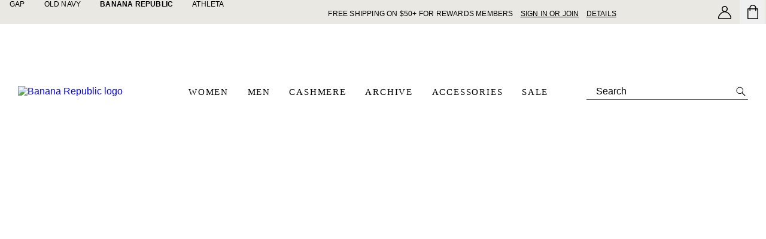

--- FILE ---
content_type: text/html; charset=utf-8
request_url: https://bananarepublic.gap.com/browse/category.do?cid=3011142&style=3011143
body_size: 96162
content:
<!DOCTYPE html><html lang="en-US"><head><meta charSet="utf-8"/><meta name="viewport" content="width=device-width, initial-scale=1, maximum-scale=1"/><link rel="preload" as="image" href="/Asset_Archive/BRWeb/content/0016/264/099/assets/BR_Logo_white.svg"/><link rel="preload" as="image" href="/Asset_Archive/BRWeb/content/0016/264/099/assets/BR_Logo_black.svg"/><link rel="stylesheet" href="/static_content/onesitecategory/components/mfe/_next/static/css/a625185c7351902f.css" data-precedence="next"/><link rel="stylesheet" href="/static_content/onesitecategory/components/mfe/_next/static/css/36dfcf7abf225d15.css" data-precedence="next"/><link rel="preload" as="script" fetchPriority="low" href="/static_content/onesitecategory/components/mfe/_next/static/chunks/webpack.acc0b9.7b193.js"/><script src="/static_content/onesitecategory/components/mfe/_next/static/chunks/87c73c54.dd8d81.7b193.js" async=""></script><script src="/static_content/onesitecategory/components/mfe/_next/static/chunks/90018.327282.7b193.js" async=""></script><script src="/static_content/onesitecategory/components/mfe/_next/static/chunks/main-app.e48b57.7b193.js" async=""></script><script src="/static_content/onesitecategory/components/mfe/_next/static/chunks/22606.396bff.7b193.js" async=""></script><script src="/static_content/onesitecategory/components/mfe/_next/static/chunks/app/br/layout.49267d.7b193.js" async=""></script><script src="/static_content/onesitecategory/components/mfe/_next/static/chunks/app/global-error.6bf144.7b193.js" async=""></script><script src="/static_content/onesitecategory/components/mfe/_next/static/chunks/app/error.a028a0.7b193.js" async=""></script><script src="/static_content/onesitecategory/components/mfe/_next/static/chunks/app/not-found.067ccc.7b193.js" async=""></script><script src="/static_content/onesitecategory/components/mfe/_next/static/chunks/24327.8ac546.7b193.js" async=""></script><script src="/static_content/onesitecategory/components/mfe/_next/static/chunks/6361.a2673f.7b193.js" async=""></script><script src="/static_content/onesitecategory/components/mfe/_next/static/chunks/89647.94171d.7b193.js" async=""></script><script src="/static_content/onesitecategory/components/mfe/_next/static/chunks/42794.802f9a.7b193.js" async=""></script><script src="/static_content/onesitecategory/components/mfe/_next/static/chunks/35659.2c6a50.7b193.js" async=""></script><script src="/static_content/onesitecategory/components/mfe/_next/static/chunks/60646.405d76.7b193.js" async=""></script><script src="/static_content/onesitecategory/components/mfe/_next/static/chunks/54328.c230d2.7b193.js" async=""></script><script src="/static_content/onesitecategory/components/mfe/_next/static/chunks/54920.693314.7b193.js" async=""></script><script src="/static_content/onesitecategory/components/mfe/_next/static/chunks/68001.727a62.7b193.js" async=""></script><script src="/static_content/onesitecategory/components/mfe/_next/static/chunks/29317.5880a2.7b193.js" async=""></script><script src="/static_content/onesitecategory/components/mfe/_next/static/chunks/32575.73f4d3.7b193.js" async=""></script><script src="/static_content/onesitecategory/components/mfe/_next/static/chunks/app/br/browse/OutOfStockNoResults.do/page.ed86cc.7b193.js" async=""></script><link rel="preload" href="/static_content/onesitecategory/components/mfe/_next/static/chunks/985.bc36e8.7b193.js" as="script" fetchPriority="low"/><link rel="preload" href="/static_content/onesitecategory/components/mfe/_next/static/chunks/34902.112ac3.7b193.js" as="script" fetchPriority="low"/><link rel="preload" href="/static_content/onesitecategory/components/mfe/_next/static/chunks/98457.ca7b6c.7b193.js" as="script" fetchPriority="low"/><meta name="robots" content="max-image-preview:standard"/><meta name="google" content="notranslate"/><meta name="google-site-verification" content="ev_CY7lXAB9mBuu8ITNd-DjzUW6--V9TYQQ-7Vv_8ZE"/><link rel="icon" href="/static_content/onesitecategory/components/mfe/_next/static/media/icon4.e578991d.ico"/><script id="newrelic-script">window.NREUM||(NREUM={});NREUM.info = {"agent":"","beacon":"bam.nr-data.net","errorBeacon":"bam.nr-data.net","licenseKey":"NRBR-4c469572768eeedb787","applicationID":"687603962","agentToken":null,"applicationTime":66.160319,"transactionName":"NQBVYhNSCEdQB0YPCwxKYFMDdRRVXAFFCRYJMEVfTn0DTEUOQUkjJzEYGQBHSVdEF0YJCQcXZFMTRQ9XVEtbCAINS1NZTmgFXVU5","queueTime":0,"ttGuid":"845912a4c7d06069"}; (window.NREUM||(NREUM={})).init={privacy:{cookies_enabled:true},ajax:{deny_list:["bam.nr-data.net"]},feature_flags:["soft_nav"],distributed_tracing:{enabled:true}};(window.NREUM||(NREUM={})).loader_config={agentID:"718386816",accountID:"1334766",trustKey:"1798415",xpid:"VQUEVVFVDhAGXFZUBwIOUFY=",licenseKey:"NRBR-4c469572768eeedb787",applicationID:"687603962",browserID:"718386816"};;/*! For license information please see nr-loader-spa-1.308.0.min.js.LICENSE.txt */
(()=>{var e,t,r={384:(e,t,r)=>{"use strict";r.d(t,{NT:()=>a,US:()=>u,Zm:()=>o,bQ:()=>d,dV:()=>c,pV:()=>l});var n=r(6154),i=r(1863),s=r(1910);const a={beacon:"bam.nr-data.net",errorBeacon:"bam.nr-data.net"};function o(){return n.gm.NREUM||(n.gm.NREUM={}),void 0===n.gm.newrelic&&(n.gm.newrelic=n.gm.NREUM),n.gm.NREUM}function c(){let e=o();return e.o||(e.o={ST:n.gm.setTimeout,SI:n.gm.setImmediate||n.gm.setInterval,CT:n.gm.clearTimeout,XHR:n.gm.XMLHttpRequest,REQ:n.gm.Request,EV:n.gm.Event,PR:n.gm.Promise,MO:n.gm.MutationObserver,FETCH:n.gm.fetch,WS:n.gm.WebSocket},(0,s.i)(...Object.values(e.o))),e}function d(e,t){let r=o();r.initializedAgents??={},t.initializedAt={ms:(0,i.t)(),date:new Date},r.initializedAgents[e]=t}function u(e,t){o()[e]=t}function l(){return function(){let e=o();const t=e.info||{};e.info={beacon:a.beacon,errorBeacon:a.errorBeacon,...t}}(),function(){let e=o();const t=e.init||{};e.init={...t}}(),c(),function(){let e=o();const t=e.loader_config||{};e.loader_config={...t}}(),o()}},782:(e,t,r)=>{"use strict";r.d(t,{T:()=>n});const n=r(860).K7.pageViewTiming},860:(e,t,r)=>{"use strict";r.d(t,{$J:()=>u,K7:()=>c,P3:()=>d,XX:()=>i,Yy:()=>o,df:()=>s,qY:()=>n,v4:()=>a});const n="events",i="jserrors",s="browser/blobs",a="rum",o="browser/logs",c={ajax:"ajax",genericEvents:"generic_events",jserrors:i,logging:"logging",metrics:"metrics",pageAction:"page_action",pageViewEvent:"page_view_event",pageViewTiming:"page_view_timing",sessionReplay:"session_replay",sessionTrace:"session_trace",softNav:"soft_navigations",spa:"spa"},d={[c.pageViewEvent]:1,[c.pageViewTiming]:2,[c.metrics]:3,[c.jserrors]:4,[c.spa]:5,[c.ajax]:6,[c.sessionTrace]:7,[c.softNav]:8,[c.sessionReplay]:9,[c.logging]:10,[c.genericEvents]:11},u={[c.pageViewEvent]:a,[c.pageViewTiming]:n,[c.ajax]:n,[c.spa]:n,[c.softNav]:n,[c.metrics]:i,[c.jserrors]:i,[c.sessionTrace]:s,[c.sessionReplay]:s,[c.logging]:o,[c.genericEvents]:"ins"}},944:(e,t,r)=>{"use strict";r.d(t,{R:()=>i});var n=r(3241);function i(e,t){"function"==typeof console.debug&&(console.debug("New Relic Warning: https://github.com/newrelic/newrelic-browser-agent/blob/main/docs/warning-codes.md#".concat(e),t),(0,n.W)({agentIdentifier:null,drained:null,type:"data",name:"warn",feature:"warn",data:{code:e,secondary:t}}))}},993:(e,t,r)=>{"use strict";r.d(t,{A$:()=>s,ET:()=>a,TZ:()=>o,p_:()=>i});var n=r(860);const i={ERROR:"ERROR",WARN:"WARN",INFO:"INFO",DEBUG:"DEBUG",TRACE:"TRACE"},s={OFF:0,ERROR:1,WARN:2,INFO:3,DEBUG:4,TRACE:5},a="log",o=n.K7.logging},1541:(e,t,r)=>{"use strict";r.d(t,{U:()=>i,f:()=>n});const n={MFE:"MFE",BA:"BA"};function i(e,t){if(2!==t?.harvestEndpointVersion)return{};const r=t.agentRef.runtime.appMetadata.agents[0].entityGuid;return e?{"source.id":e.id,"source.name":e.name,"source.type":e.type,"parent.id":e.parent?.id||r,"parent.type":e.parent?.type||n.BA}:{"entity.guid":r,appId:t.agentRef.info.applicationID}}},1687:(e,t,r)=>{"use strict";r.d(t,{Ak:()=>d,Ze:()=>h,x3:()=>u});var n=r(3241),i=r(7836),s=r(3606),a=r(860),o=r(2646);const c={};function d(e,t){const r={staged:!1,priority:a.P3[t]||0};l(e),c[e].get(t)||c[e].set(t,r)}function u(e,t){e&&c[e]&&(c[e].get(t)&&c[e].delete(t),p(e,t,!1),c[e].size&&f(e))}function l(e){if(!e)throw new Error("agentIdentifier required");c[e]||(c[e]=new Map)}function h(e="",t="feature",r=!1){if(l(e),!e||!c[e].get(t)||r)return p(e,t);c[e].get(t).staged=!0,f(e)}function f(e){const t=Array.from(c[e]);t.every(([e,t])=>t.staged)&&(t.sort((e,t)=>e[1].priority-t[1].priority),t.forEach(([t])=>{c[e].delete(t),p(e,t)}))}function p(e,t,r=!0){const a=e?i.ee.get(e):i.ee,c=s.i.handlers;if(!a.aborted&&a.backlog&&c){if((0,n.W)({agentIdentifier:e,type:"lifecycle",name:"drain",feature:t}),r){const e=a.backlog[t],r=c[t];if(r){for(let t=0;e&&t<e.length;++t)g(e[t],r);Object.entries(r).forEach(([e,t])=>{Object.values(t||{}).forEach(t=>{t[0]?.on&&t[0]?.context()instanceof o.y&&t[0].on(e,t[1])})})}}a.isolatedBacklog||delete c[t],a.backlog[t]=null,a.emit("drain-"+t,[])}}function g(e,t){var r=e[1];Object.values(t[r]||{}).forEach(t=>{var r=e[0];if(t[0]===r){var n=t[1],i=e[3],s=e[2];n.apply(i,s)}})}},1738:(e,t,r)=>{"use strict";r.d(t,{U:()=>f,Y:()=>h});var n=r(3241),i=r(9908),s=r(1863),a=r(944),o=r(5701),c=r(3969),d=r(8362),u=r(860),l=r(4261);function h(e,t,r,s){const h=s||r;!h||h[e]&&h[e]!==d.d.prototype[e]||(h[e]=function(){(0,i.p)(c.xV,["API/"+e+"/called"],void 0,u.K7.metrics,r.ee),(0,n.W)({agentIdentifier:r.agentIdentifier,drained:!!o.B?.[r.agentIdentifier],type:"data",name:"api",feature:l.Pl+e,data:{}});try{return t.apply(this,arguments)}catch(e){(0,a.R)(23,e)}})}function f(e,t,r,n,a){const o=e.info;null===r?delete o.jsAttributes[t]:o.jsAttributes[t]=r,(a||null===r)&&(0,i.p)(l.Pl+n,[(0,s.t)(),t,r],void 0,"session",e.ee)}},1741:(e,t,r)=>{"use strict";r.d(t,{W:()=>s});var n=r(944),i=r(4261);class s{#e(e,...t){if(this[e]!==s.prototype[e])return this[e](...t);(0,n.R)(35,e)}addPageAction(e,t){return this.#e(i.hG,e,t)}register(e){return this.#e(i.eY,e)}recordCustomEvent(e,t){return this.#e(i.fF,e,t)}setPageViewName(e,t){return this.#e(i.Fw,e,t)}setCustomAttribute(e,t,r){return this.#e(i.cD,e,t,r)}noticeError(e,t){return this.#e(i.o5,e,t)}setUserId(e,t=!1){return this.#e(i.Dl,e,t)}setApplicationVersion(e){return this.#e(i.nb,e)}setErrorHandler(e){return this.#e(i.bt,e)}addRelease(e,t){return this.#e(i.k6,e,t)}log(e,t){return this.#e(i.$9,e,t)}start(){return this.#e(i.d3)}finished(e){return this.#e(i.BL,e)}recordReplay(){return this.#e(i.CH)}pauseReplay(){return this.#e(i.Tb)}addToTrace(e){return this.#e(i.U2,e)}setCurrentRouteName(e){return this.#e(i.PA,e)}interaction(e){return this.#e(i.dT,e)}wrapLogger(e,t,r){return this.#e(i.Wb,e,t,r)}measure(e,t){return this.#e(i.V1,e,t)}consent(e){return this.#e(i.Pv,e)}}},1863:(e,t,r)=>{"use strict";function n(){return Math.floor(performance.now())}r.d(t,{t:()=>n})},1910:(e,t,r)=>{"use strict";r.d(t,{i:()=>s});var n=r(944);const i=new Map;function s(...e){return e.every(e=>{if(i.has(e))return i.get(e);const t="function"==typeof e?e.toString():"",r=t.includes("[native code]"),s=t.includes("nrWrapper");return r||s||(0,n.R)(64,e?.name||t),i.set(e,r),r})}},2555:(e,t,r)=>{"use strict";r.d(t,{D:()=>o,f:()=>a});var n=r(384),i=r(8122);const s={beacon:n.NT.beacon,errorBeacon:n.NT.errorBeacon,licenseKey:void 0,applicationID:void 0,sa:void 0,queueTime:void 0,applicationTime:void 0,ttGuid:void 0,user:void 0,account:void 0,product:void 0,extra:void 0,jsAttributes:{},userAttributes:void 0,atts:void 0,transactionName:void 0,tNamePlain:void 0};function a(e){try{return!!e.licenseKey&&!!e.errorBeacon&&!!e.applicationID}catch(e){return!1}}const o=e=>(0,i.a)(e,s)},2614:(e,t,r)=>{"use strict";r.d(t,{BB:()=>a,H3:()=>n,g:()=>d,iL:()=>c,tS:()=>o,uh:()=>i,wk:()=>s});const n="NRBA",i="SESSION",s=144e5,a=18e5,o={STARTED:"session-started",PAUSE:"session-pause",RESET:"session-reset",RESUME:"session-resume",UPDATE:"session-update"},c={SAME_TAB:"same-tab",CROSS_TAB:"cross-tab"},d={OFF:0,FULL:1,ERROR:2}},2646:(e,t,r)=>{"use strict";r.d(t,{y:()=>n});class n{constructor(e){this.contextId=e}}},2843:(e,t,r)=>{"use strict";r.d(t,{G:()=>s,u:()=>i});var n=r(3878);function i(e,t=!1,r,i){(0,n.DD)("visibilitychange",function(){if(t)return void("hidden"===document.visibilityState&&e());e(document.visibilityState)},r,i)}function s(e,t,r){(0,n.sp)("pagehide",e,t,r)}},3241:(e,t,r)=>{"use strict";r.d(t,{W:()=>s});var n=r(6154);const i="newrelic";function s(e={}){try{n.gm.dispatchEvent(new CustomEvent(i,{detail:e}))}catch(e){}}},3304:(e,t,r)=>{"use strict";r.d(t,{A:()=>s});var n=r(7836);const i=()=>{const e=new WeakSet;return(t,r)=>{if("object"==typeof r&&null!==r){if(e.has(r))return;e.add(r)}return r}};function s(e){try{return JSON.stringify(e,i())??""}catch(e){try{n.ee.emit("internal-error",[e])}catch(e){}return""}}},3333:(e,t,r)=>{"use strict";r.d(t,{$v:()=>u,TZ:()=>n,Xh:()=>c,Zp:()=>i,kd:()=>d,mq:()=>o,nf:()=>a,qN:()=>s});const n=r(860).K7.genericEvents,i=["auxclick","click","copy","keydown","paste","scrollend"],s=["focus","blur"],a=4,o=1e3,c=2e3,d=["PageAction","UserAction","BrowserPerformance"],u={RESOURCES:"experimental.resources",REGISTER:"register"}},3434:(e,t,r)=>{"use strict";r.d(t,{Jt:()=>s,YM:()=>d});var n=r(7836),i=r(5607);const s="nr@original:".concat(i.W),a=50;var o=Object.prototype.hasOwnProperty,c=!1;function d(e,t){return e||(e=n.ee),r.inPlace=function(e,t,n,i,s){n||(n="");const a="-"===n.charAt(0);for(let o=0;o<t.length;o++){const c=t[o],d=e[c];l(d)||(e[c]=r(d,a?c+n:n,i,c,s))}},r.flag=s,r;function r(t,r,n,c,d){return l(t)?t:(r||(r=""),nrWrapper[s]=t,function(e,t,r){if(Object.defineProperty&&Object.keys)try{return Object.keys(e).forEach(function(r){Object.defineProperty(t,r,{get:function(){return e[r]},set:function(t){return e[r]=t,t}})}),t}catch(e){u([e],r)}for(var n in e)o.call(e,n)&&(t[n]=e[n])}(t,nrWrapper,e),nrWrapper);function nrWrapper(){var s,o,l,h;let f;try{o=this,s=[...arguments],l="function"==typeof n?n(s,o):n||{}}catch(t){u([t,"",[s,o,c],l],e)}i(r+"start",[s,o,c],l,d);const p=performance.now();let g;try{return h=t.apply(o,s),g=performance.now(),h}catch(e){throw g=performance.now(),i(r+"err",[s,o,e],l,d),f=e,f}finally{const e=g-p,t={start:p,end:g,duration:e,isLongTask:e>=a,methodName:c,thrownError:f};t.isLongTask&&i("long-task",[t,o],l,d),i(r+"end",[s,o,h],l,d)}}}function i(r,n,i,s){if(!c||t){var a=c;c=!0;try{e.emit(r,n,i,t,s)}catch(t){u([t,r,n,i],e)}c=a}}}function u(e,t){t||(t=n.ee);try{t.emit("internal-error",e)}catch(e){}}function l(e){return!(e&&"function"==typeof e&&e.apply&&!e[s])}},3606:(e,t,r)=>{"use strict";r.d(t,{i:()=>s});var n=r(9908);s.on=a;var i=s.handlers={};function s(e,t,r,s){a(s||n.d,i,e,t,r)}function a(e,t,r,i,s){s||(s="feature"),e||(e=n.d);var a=t[s]=t[s]||{};(a[r]=a[r]||[]).push([e,i])}},3738:(e,t,r)=>{"use strict";r.d(t,{He:()=>i,Kp:()=>o,Lc:()=>d,Rz:()=>u,TZ:()=>n,bD:()=>s,d3:()=>a,jx:()=>l,sl:()=>h,uP:()=>c});const n=r(860).K7.sessionTrace,i="bstResource",s="resource",a="-start",o="-end",c="fn"+a,d="fn"+o,u="pushState",l=1e3,h=3e4},3785:(e,t,r)=>{"use strict";r.d(t,{R:()=>c,b:()=>d});var n=r(9908),i=r(1863),s=r(860),a=r(3969),o=r(993);function c(e,t,r={},c=o.p_.INFO,d=!0,u,l=(0,i.t)()){(0,n.p)(a.xV,["API/logging/".concat(c.toLowerCase(),"/called")],void 0,s.K7.metrics,e),(0,n.p)(o.ET,[l,t,r,c,d,u],void 0,s.K7.logging,e)}function d(e){return"string"==typeof e&&Object.values(o.p_).some(t=>t===e.toUpperCase().trim())}},3878:(e,t,r)=>{"use strict";function n(e,t){return{capture:e,passive:!1,signal:t}}function i(e,t,r=!1,i){window.addEventListener(e,t,n(r,i))}function s(e,t,r=!1,i){document.addEventListener(e,t,n(r,i))}r.d(t,{DD:()=>s,jT:()=>n,sp:()=>i})},3962:(e,t,r)=>{"use strict";r.d(t,{AM:()=>a,O2:()=>l,OV:()=>s,Qu:()=>h,TZ:()=>c,ih:()=>f,pP:()=>o,t1:()=>u,tC:()=>i,wD:()=>d});var n=r(860);const i=["click","keydown","submit"],s="popstate",a="api",o="initialPageLoad",c=n.K7.softNav,d=5e3,u=500,l={INITIAL_PAGE_LOAD:"",ROUTE_CHANGE:1,UNSPECIFIED:2},h={INTERACTION:1,AJAX:2,CUSTOM_END:3,CUSTOM_TRACER:4},f={IP:"in progress",PF:"pending finish",FIN:"finished",CAN:"cancelled"}},3969:(e,t,r)=>{"use strict";r.d(t,{TZ:()=>n,XG:()=>o,rs:()=>i,xV:()=>a,z_:()=>s});const n=r(860).K7.metrics,i="sm",s="cm",a="storeSupportabilityMetrics",o="storeEventMetrics"},4234:(e,t,r)=>{"use strict";r.d(t,{W:()=>s});var n=r(7836),i=r(1687);class s{constructor(e,t){this.agentIdentifier=e,this.ee=n.ee.get(e),this.featureName=t,this.blocked=!1}deregisterDrain(){(0,i.x3)(this.agentIdentifier,this.featureName)}}},4261:(e,t,r)=>{"use strict";r.d(t,{$9:()=>u,BL:()=>c,CH:()=>p,Dl:()=>R,Fw:()=>w,PA:()=>v,Pl:()=>n,Pv:()=>A,Tb:()=>h,U2:()=>a,V1:()=>E,Wb:()=>T,bt:()=>y,cD:()=>b,d3:()=>x,dT:()=>d,eY:()=>g,fF:()=>f,hG:()=>s,hw:()=>i,k6:()=>o,nb:()=>m,o5:()=>l});const n="api-",i=n+"ixn-",s="addPageAction",a="addToTrace",o="addRelease",c="finished",d="interaction",u="log",l="noticeError",h="pauseReplay",f="recordCustomEvent",p="recordReplay",g="register",m="setApplicationVersion",v="setCurrentRouteName",b="setCustomAttribute",y="setErrorHandler",w="setPageViewName",R="setUserId",x="start",T="wrapLogger",E="measure",A="consent"},5205:(e,t,r)=>{"use strict";r.d(t,{j:()=>S});var n=r(384),i=r(1741);var s=r(2555),a=r(3333);const o=e=>{if(!e||"string"!=typeof e)return!1;try{document.createDocumentFragment().querySelector(e)}catch{return!1}return!0};var c=r(2614),d=r(944),u=r(8122);const l="[data-nr-mask]",h=e=>(0,u.a)(e,(()=>{const e={feature_flags:[],experimental:{allow_registered_children:!1,resources:!1},mask_selector:"*",block_selector:"[data-nr-block]",mask_input_options:{color:!1,date:!1,"datetime-local":!1,email:!1,month:!1,number:!1,range:!1,search:!1,tel:!1,text:!1,time:!1,url:!1,week:!1,textarea:!1,select:!1,password:!0}};return{ajax:{deny_list:void 0,block_internal:!0,enabled:!0,autoStart:!0},api:{get allow_registered_children(){return e.feature_flags.includes(a.$v.REGISTER)||e.experimental.allow_registered_children},set allow_registered_children(t){e.experimental.allow_registered_children=t},duplicate_registered_data:!1},browser_consent_mode:{enabled:!1},distributed_tracing:{enabled:void 0,exclude_newrelic_header:void 0,cors_use_newrelic_header:void 0,cors_use_tracecontext_headers:void 0,allowed_origins:void 0},get feature_flags(){return e.feature_flags},set feature_flags(t){e.feature_flags=t},generic_events:{enabled:!0,autoStart:!0},harvest:{interval:30},jserrors:{enabled:!0,autoStart:!0},logging:{enabled:!0,autoStart:!0},metrics:{enabled:!0,autoStart:!0},obfuscate:void 0,page_action:{enabled:!0},page_view_event:{enabled:!0,autoStart:!0},page_view_timing:{enabled:!0,autoStart:!0},performance:{capture_marks:!1,capture_measures:!1,capture_detail:!0,resources:{get enabled(){return e.feature_flags.includes(a.$v.RESOURCES)||e.experimental.resources},set enabled(t){e.experimental.resources=t},asset_types:[],first_party_domains:[],ignore_newrelic:!0}},privacy:{cookies_enabled:!0},proxy:{assets:void 0,beacon:void 0},session:{expiresMs:c.wk,inactiveMs:c.BB},session_replay:{autoStart:!0,enabled:!1,preload:!1,sampling_rate:10,error_sampling_rate:100,collect_fonts:!1,inline_images:!1,fix_stylesheets:!0,mask_all_inputs:!0,get mask_text_selector(){return e.mask_selector},set mask_text_selector(t){o(t)?e.mask_selector="".concat(t,",").concat(l):""===t||null===t?e.mask_selector=l:(0,d.R)(5,t)},get block_class(){return"nr-block"},get ignore_class(){return"nr-ignore"},get mask_text_class(){return"nr-mask"},get block_selector(){return e.block_selector},set block_selector(t){o(t)?e.block_selector+=",".concat(t):""!==t&&(0,d.R)(6,t)},get mask_input_options(){return e.mask_input_options},set mask_input_options(t){t&&"object"==typeof t?e.mask_input_options={...t,password:!0}:(0,d.R)(7,t)}},session_trace:{enabled:!0,autoStart:!0},soft_navigations:{enabled:!0,autoStart:!0},spa:{enabled:!0,autoStart:!0},ssl:void 0,user_actions:{enabled:!0,elementAttributes:["id","className","tagName","type"]}}})());var f=r(6154),p=r(9324);let g=0;const m={buildEnv:p.F3,distMethod:p.Xs,version:p.xv,originTime:f.WN},v={consented:!1},b={appMetadata:{},get consented(){return this.session?.state?.consent||v.consented},set consented(e){v.consented=e},customTransaction:void 0,denyList:void 0,disabled:!1,harvester:void 0,isolatedBacklog:!1,isRecording:!1,loaderType:void 0,maxBytes:3e4,obfuscator:void 0,onerror:void 0,ptid:void 0,releaseIds:{},session:void 0,timeKeeper:void 0,registeredEntities:[],jsAttributesMetadata:{bytes:0},get harvestCount(){return++g}},y=e=>{const t=(0,u.a)(e,b),r=Object.keys(m).reduce((e,t)=>(e[t]={value:m[t],writable:!1,configurable:!0,enumerable:!0},e),{});return Object.defineProperties(t,r)};var w=r(5701);const R=e=>{const t=e.startsWith("http");e+="/",r.p=t?e:"https://"+e};var x=r(7836),T=r(3241);const E={accountID:void 0,trustKey:void 0,agentID:void 0,licenseKey:void 0,applicationID:void 0,xpid:void 0},A=e=>(0,u.a)(e,E),_=new Set;function S(e,t={},r,a){let{init:o,info:c,loader_config:d,runtime:u={},exposed:l=!0}=t;if(!c){const e=(0,n.pV)();o=e.init,c=e.info,d=e.loader_config}e.init=h(o||{}),e.loader_config=A(d||{}),c.jsAttributes??={},f.bv&&(c.jsAttributes.isWorker=!0),e.info=(0,s.D)(c);const p=e.init,g=[c.beacon,c.errorBeacon];_.has(e.agentIdentifier)||(p.proxy.assets&&(R(p.proxy.assets),g.push(p.proxy.assets)),p.proxy.beacon&&g.push(p.proxy.beacon),e.beacons=[...g],function(e){const t=(0,n.pV)();Object.getOwnPropertyNames(i.W.prototype).forEach(r=>{const n=i.W.prototype[r];if("function"!=typeof n||"constructor"===n)return;let s=t[r];e[r]&&!1!==e.exposed&&"micro-agent"!==e.runtime?.loaderType&&(t[r]=(...t)=>{const n=e[r](...t);return s?s(...t):n})})}(e),(0,n.US)("activatedFeatures",w.B)),u.denyList=[...p.ajax.deny_list||[],...p.ajax.block_internal?g:[]],u.ptid=e.agentIdentifier,u.loaderType=r,e.runtime=y(u),_.has(e.agentIdentifier)||(e.ee=x.ee.get(e.agentIdentifier),e.exposed=l,(0,T.W)({agentIdentifier:e.agentIdentifier,drained:!!w.B?.[e.agentIdentifier],type:"lifecycle",name:"initialize",feature:void 0,data:e.config})),_.add(e.agentIdentifier)}},5270:(e,t,r)=>{"use strict";r.d(t,{Aw:()=>a,SR:()=>s,rF:()=>o});var n=r(384),i=r(7767);function s(e){return!!(0,n.dV)().o.MO&&(0,i.V)(e)&&!0===e?.session_trace.enabled}function a(e){return!0===e?.session_replay.preload&&s(e)}function o(e,t){try{if("string"==typeof t?.type){if("password"===t.type.toLowerCase())return"*".repeat(e?.length||0);if(void 0!==t?.dataset?.nrUnmask||t?.classList?.contains("nr-unmask"))return e}}catch(e){}return"string"==typeof e?e.replace(/[\S]/g,"*"):"*".repeat(e?.length||0)}},5289:(e,t,r)=>{"use strict";r.d(t,{GG:()=>a,Qr:()=>c,sB:()=>o});var n=r(3878),i=r(6389);function s(){return"undefined"==typeof document||"complete"===document.readyState}function a(e,t){if(s())return e();const r=(0,i.J)(e),a=setInterval(()=>{s()&&(clearInterval(a),r())},500);(0,n.sp)("load",r,t)}function o(e){if(s())return e();(0,n.DD)("DOMContentLoaded",e)}function c(e){if(s())return e();(0,n.sp)("popstate",e)}},5607:(e,t,r)=>{"use strict";r.d(t,{W:()=>n});const n=(0,r(9566).bz)()},5701:(e,t,r)=>{"use strict";r.d(t,{B:()=>s,t:()=>a});var n=r(3241);const i=new Set,s={};function a(e,t){const r=t.agentIdentifier;s[r]??={},e&&"object"==typeof e&&(i.has(r)||(t.ee.emit("rumresp",[e]),s[r]=e,i.add(r),(0,n.W)({agentIdentifier:r,loaded:!0,drained:!0,type:"lifecycle",name:"load",feature:void 0,data:e})))}},6154:(e,t,r)=>{"use strict";r.d(t,{OF:()=>d,RI:()=>i,WN:()=>h,bv:()=>s,eN:()=>f,gm:()=>a,lR:()=>l,m:()=>c,mw:()=>o,sb:()=>u});var n=r(1863);const i="undefined"!=typeof window&&!!window.document,s="undefined"!=typeof WorkerGlobalScope&&("undefined"!=typeof self&&self instanceof WorkerGlobalScope&&self.navigator instanceof WorkerNavigator||"undefined"!=typeof globalThis&&globalThis instanceof WorkerGlobalScope&&globalThis.navigator instanceof WorkerNavigator),a=i?window:"undefined"!=typeof WorkerGlobalScope&&("undefined"!=typeof self&&self instanceof WorkerGlobalScope&&self||"undefined"!=typeof globalThis&&globalThis instanceof WorkerGlobalScope&&globalThis),o=Boolean("hidden"===a?.document?.visibilityState),c=""+a?.location,d=/iPad|iPhone|iPod/.test(a.navigator?.userAgent),u=d&&"undefined"==typeof SharedWorker,l=(()=>{const e=a.navigator?.userAgent?.match(/Firefox[/\s](\d+\.\d+)/);return Array.isArray(e)&&e.length>=2?+e[1]:0})(),h=Date.now()-(0,n.t)(),f=()=>"undefined"!=typeof PerformanceNavigationTiming&&a?.performance?.getEntriesByType("navigation")?.[0]?.responseStart},6344:(e,t,r)=>{"use strict";r.d(t,{BB:()=>u,Qb:()=>l,TZ:()=>i,Ug:()=>a,Vh:()=>s,_s:()=>o,bc:()=>d,yP:()=>c});var n=r(2614);const i=r(860).K7.sessionReplay,s="errorDuringReplay",a=.12,o={DomContentLoaded:0,Load:1,FullSnapshot:2,IncrementalSnapshot:3,Meta:4,Custom:5},c={[n.g.ERROR]:15e3,[n.g.FULL]:3e5,[n.g.OFF]:0},d={RESET:{message:"Session was reset",sm:"Reset"},IMPORT:{message:"Recorder failed to import",sm:"Import"},TOO_MANY:{message:"429: Too Many Requests",sm:"Too-Many"},TOO_BIG:{message:"Payload was too large",sm:"Too-Big"},CROSS_TAB:{message:"Session Entity was set to OFF on another tab",sm:"Cross-Tab"},ENTITLEMENTS:{message:"Session Replay is not allowed and will not be started",sm:"Entitlement"}},u=5e3,l={API:"api",RESUME:"resume",SWITCH_TO_FULL:"switchToFull",INITIALIZE:"initialize",PRELOAD:"preload"}},6389:(e,t,r)=>{"use strict";function n(e,t=500,r={}){const n=r?.leading||!1;let i;return(...r)=>{n&&void 0===i&&(e.apply(this,r),i=setTimeout(()=>{i=clearTimeout(i)},t)),n||(clearTimeout(i),i=setTimeout(()=>{e.apply(this,r)},t))}}function i(e){let t=!1;return(...r)=>{t||(t=!0,e.apply(this,r))}}r.d(t,{J:()=>i,s:()=>n})},6630:(e,t,r)=>{"use strict";r.d(t,{T:()=>n});const n=r(860).K7.pageViewEvent},6774:(e,t,r)=>{"use strict";r.d(t,{T:()=>n});const n=r(860).K7.jserrors},7295:(e,t,r)=>{"use strict";r.d(t,{Xv:()=>a,gX:()=>i,iW:()=>s});var n=[];function i(e){if(!e||s(e))return!1;if(0===n.length)return!0;if("*"===n[0].hostname)return!1;for(var t=0;t<n.length;t++){var r=n[t];if(r.hostname.test(e.hostname)&&r.pathname.test(e.pathname))return!1}return!0}function s(e){return void 0===e.hostname}function a(e){if(n=[],e&&e.length)for(var t=0;t<e.length;t++){let r=e[t];if(!r)continue;if("*"===r)return void(n=[{hostname:"*"}]);0===r.indexOf("http://")?r=r.substring(7):0===r.indexOf("https://")&&(r=r.substring(8));const i=r.indexOf("/");let s,a;i>0?(s=r.substring(0,i),a=r.substring(i)):(s=r,a="*");let[c]=s.split(":");n.push({hostname:o(c),pathname:o(a,!0)})}}function o(e,t=!1){const r=e.replace(/[.+?^${}()|[\]\\]/g,e=>"\\"+e).replace(/\*/g,".*?");return new RegExp((t?"^":"")+r+"$")}},7485:(e,t,r)=>{"use strict";r.d(t,{D:()=>i});var n=r(6154);function i(e){if(0===(e||"").indexOf("data:"))return{protocol:"data"};try{const t=new URL(e,location.href),r={port:t.port,hostname:t.hostname,pathname:t.pathname,search:t.search,protocol:t.protocol.slice(0,t.protocol.indexOf(":")),sameOrigin:t.protocol===n.gm?.location?.protocol&&t.host===n.gm?.location?.host};return r.port&&""!==r.port||("http:"===t.protocol&&(r.port="80"),"https:"===t.protocol&&(r.port="443")),r.pathname&&""!==r.pathname?r.pathname.startsWith("/")||(r.pathname="/".concat(r.pathname)):r.pathname="/",r}catch(e){return{}}}},7699:(e,t,r)=>{"use strict";r.d(t,{It:()=>s,KC:()=>o,No:()=>i,qh:()=>a});var n=r(860);const i=16e3,s=1e6,a="SESSION_ERROR",o={[n.K7.logging]:!0,[n.K7.genericEvents]:!1,[n.K7.jserrors]:!1,[n.K7.ajax]:!1}},7767:(e,t,r)=>{"use strict";r.d(t,{V:()=>i});var n=r(6154);const i=e=>n.RI&&!0===e?.privacy.cookies_enabled},7836:(e,t,r)=>{"use strict";r.d(t,{P:()=>o,ee:()=>c});var n=r(384),i=r(8990),s=r(2646),a=r(5607);const o="nr@context:".concat(a.W),c=function e(t,r){var n={},a={},u={},l=!1;try{l=16===r.length&&d.initializedAgents?.[r]?.runtime.isolatedBacklog}catch(e){}var h={on:p,addEventListener:p,removeEventListener:function(e,t){var r=n[e];if(!r)return;for(var i=0;i<r.length;i++)r[i]===t&&r.splice(i,1)},emit:function(e,r,n,i,s){!1!==s&&(s=!0);if(c.aborted&&!i)return;t&&s&&t.emit(e,r,n);var o=f(n);g(e).forEach(e=>{e.apply(o,r)});var d=v()[a[e]];d&&d.push([h,e,r,o]);return o},get:m,listeners:g,context:f,buffer:function(e,t){const r=v();if(t=t||"feature",h.aborted)return;Object.entries(e||{}).forEach(([e,n])=>{a[n]=t,t in r||(r[t]=[])})},abort:function(){h._aborted=!0,Object.keys(h.backlog).forEach(e=>{delete h.backlog[e]})},isBuffering:function(e){return!!v()[a[e]]},debugId:r,backlog:l?{}:t&&"object"==typeof t.backlog?t.backlog:{},isolatedBacklog:l};return Object.defineProperty(h,"aborted",{get:()=>{let e=h._aborted||!1;return e||(t&&(e=t.aborted),e)}}),h;function f(e){return e&&e instanceof s.y?e:e?(0,i.I)(e,o,()=>new s.y(o)):new s.y(o)}function p(e,t){n[e]=g(e).concat(t)}function g(e){return n[e]||[]}function m(t){return u[t]=u[t]||e(h,t)}function v(){return h.backlog}}(void 0,"globalEE"),d=(0,n.Zm)();d.ee||(d.ee=c)},8122:(e,t,r)=>{"use strict";r.d(t,{a:()=>i});var n=r(944);function i(e,t){try{if(!e||"object"!=typeof e)return(0,n.R)(3);if(!t||"object"!=typeof t)return(0,n.R)(4);const r=Object.create(Object.getPrototypeOf(t),Object.getOwnPropertyDescriptors(t)),s=0===Object.keys(r).length?e:r;for(let a in s)if(void 0!==e[a])try{if(null===e[a]){r[a]=null;continue}Array.isArray(e[a])&&Array.isArray(t[a])?r[a]=Array.from(new Set([...e[a],...t[a]])):"object"==typeof e[a]&&"object"==typeof t[a]?r[a]=i(e[a],t[a]):r[a]=e[a]}catch(e){r[a]||(0,n.R)(1,e)}return r}catch(e){(0,n.R)(2,e)}}},8139:(e,t,r)=>{"use strict";r.d(t,{u:()=>h});var n=r(7836),i=r(3434),s=r(8990),a=r(6154);const o={},c=a.gm.XMLHttpRequest,d="addEventListener",u="removeEventListener",l="nr@wrapped:".concat(n.P);function h(e){var t=function(e){return(e||n.ee).get("events")}(e);if(o[t.debugId]++)return t;o[t.debugId]=1;var r=(0,i.YM)(t,!0);function h(e){r.inPlace(e,[d,u],"-",p)}function p(e,t){return e[1]}return"getPrototypeOf"in Object&&(a.RI&&f(document,h),c&&f(c.prototype,h),f(a.gm,h)),t.on(d+"-start",function(e,t){var n=e[1];if(null!==n&&("function"==typeof n||"object"==typeof n)&&"newrelic"!==e[0]){var i=(0,s.I)(n,l,function(){var e={object:function(){if("function"!=typeof n.handleEvent)return;return n.handleEvent.apply(n,arguments)},function:n}[typeof n];return e?r(e,"fn-",null,e.name||"anonymous"):n});this.wrapped=e[1]=i}}),t.on(u+"-start",function(e){e[1]=this.wrapped||e[1]}),t}function f(e,t,...r){let n=e;for(;"object"==typeof n&&!Object.prototype.hasOwnProperty.call(n,d);)n=Object.getPrototypeOf(n);n&&t(n,...r)}},8362:(e,t,r)=>{"use strict";r.d(t,{d:()=>s});var n=r(9566),i=r(1741);class s extends i.W{agentIdentifier=(0,n.LA)(16)}},8374:(e,t,r)=>{r.nc=(()=>{try{return document?.currentScript?.nonce}catch(e){}return""})()},8990:(e,t,r)=>{"use strict";r.d(t,{I:()=>i});var n=Object.prototype.hasOwnProperty;function i(e,t,r){if(n.call(e,t))return e[t];var i=r();if(Object.defineProperty&&Object.keys)try{return Object.defineProperty(e,t,{value:i,writable:!0,enumerable:!1}),i}catch(e){}return e[t]=i,i}},9119:(e,t,r)=>{"use strict";r.d(t,{L:()=>s});var n=/([^?#]*)[^#]*(#[^?]*|$).*/,i=/([^?#]*)().*/;function s(e,t){return e?e.replace(t?n:i,"$1$2"):e}},9300:(e,t,r)=>{"use strict";r.d(t,{T:()=>n});const n=r(860).K7.ajax},9324:(e,t,r)=>{"use strict";r.d(t,{AJ:()=>a,F3:()=>i,Xs:()=>s,Yq:()=>o,xv:()=>n});const n="1.308.0",i="PROD",s="CDN",a="@newrelic/rrweb",o="1.0.1"},9566:(e,t,r)=>{"use strict";r.d(t,{LA:()=>o,ZF:()=>c,bz:()=>a,el:()=>d});var n=r(6154);const i="xxxxxxxx-xxxx-4xxx-yxxx-xxxxxxxxxxxx";function s(e,t){return e?15&e[t]:16*Math.random()|0}function a(){const e=n.gm?.crypto||n.gm?.msCrypto;let t,r=0;return e&&e.getRandomValues&&(t=e.getRandomValues(new Uint8Array(30))),i.split("").map(e=>"x"===e?s(t,r++).toString(16):"y"===e?(3&s()|8).toString(16):e).join("")}function o(e){const t=n.gm?.crypto||n.gm?.msCrypto;let r,i=0;t&&t.getRandomValues&&(r=t.getRandomValues(new Uint8Array(e)));const a=[];for(var o=0;o<e;o++)a.push(s(r,i++).toString(16));return a.join("")}function c(){return o(16)}function d(){return o(32)}},9908:(e,t,r)=>{"use strict";r.d(t,{d:()=>n,p:()=>i});var n=r(7836).ee.get("handle");function i(e,t,r,i,s){s?(s.buffer([e],i),s.emit(e,t,r)):(n.buffer([e],i),n.emit(e,t,r))}}},n={};function i(e){var t=n[e];if(void 0!==t)return t.exports;var s=n[e]={exports:{}};return r[e](s,s.exports,i),s.exports}i.m=r,i.d=(e,t)=>{for(var r in t)i.o(t,r)&&!i.o(e,r)&&Object.defineProperty(e,r,{enumerable:!0,get:t[r]})},i.f={},i.e=e=>Promise.all(Object.keys(i.f).reduce((t,r)=>(i.f[r](e,t),t),[])),i.u=e=>({212:"nr-spa-compressor",249:"nr-spa-recorder",478:"nr-spa"}[e]+"-1.308.0.min.js"),i.o=(e,t)=>Object.prototype.hasOwnProperty.call(e,t),e={},t="NRBA-1.308.0.PROD:",i.l=(r,n,s,a)=>{if(e[r])e[r].push(n);else{var o,c;if(void 0!==s)for(var d=document.getElementsByTagName("script"),u=0;u<d.length;u++){var l=d[u];if(l.getAttribute("src")==r||l.getAttribute("data-webpack")==t+s){o=l;break}}if(!o){c=!0;var h={478:"sha512-RSfSVnmHk59T/uIPbdSE0LPeqcEdF4/+XhfJdBuccH5rYMOEZDhFdtnh6X6nJk7hGpzHd9Ujhsy7lZEz/ORYCQ==",249:"sha512-ehJXhmntm85NSqW4MkhfQqmeKFulra3klDyY0OPDUE+sQ3GokHlPh1pmAzuNy//3j4ac6lzIbmXLvGQBMYmrkg==",212:"sha512-B9h4CR46ndKRgMBcK+j67uSR2RCnJfGefU+A7FrgR/k42ovXy5x/MAVFiSvFxuVeEk/pNLgvYGMp1cBSK/G6Fg=="};(o=document.createElement("script")).charset="utf-8",i.nc&&o.setAttribute("nonce",i.nc),o.setAttribute("data-webpack",t+s),o.src=r,0!==o.src.indexOf(window.location.origin+"/")&&(o.crossOrigin="anonymous"),h[a]&&(o.integrity=h[a])}e[r]=[n];var f=(t,n)=>{o.onerror=o.onload=null,clearTimeout(p);var i=e[r];if(delete e[r],o.parentNode&&o.parentNode.removeChild(o),i&&i.forEach(e=>e(n)),t)return t(n)},p=setTimeout(f.bind(null,void 0,{type:"timeout",target:o}),12e4);o.onerror=f.bind(null,o.onerror),o.onload=f.bind(null,o.onload),c&&document.head.appendChild(o)}},i.r=e=>{"undefined"!=typeof Symbol&&Symbol.toStringTag&&Object.defineProperty(e,Symbol.toStringTag,{value:"Module"}),Object.defineProperty(e,"__esModule",{value:!0})},i.p="https://js-agent.newrelic.com/",(()=>{var e={38:0,788:0};i.f.j=(t,r)=>{var n=i.o(e,t)?e[t]:void 0;if(0!==n)if(n)r.push(n[2]);else{var s=new Promise((r,i)=>n=e[t]=[r,i]);r.push(n[2]=s);var a=i.p+i.u(t),o=new Error;i.l(a,r=>{if(i.o(e,t)&&(0!==(n=e[t])&&(e[t]=void 0),n)){var s=r&&("load"===r.type?"missing":r.type),a=r&&r.target&&r.target.src;o.message="Loading chunk "+t+" failed: ("+s+": "+a+")",o.name="ChunkLoadError",o.type=s,o.request=a,n[1](o)}},"chunk-"+t,t)}};var t=(t,r)=>{var n,s,[a,o,c]=r,d=0;if(a.some(t=>0!==e[t])){for(n in o)i.o(o,n)&&(i.m[n]=o[n]);if(c)c(i)}for(t&&t(r);d<a.length;d++)s=a[d],i.o(e,s)&&e[s]&&e[s][0](),e[s]=0},r=self["webpackChunk:NRBA-1.308.0.PROD"]=self["webpackChunk:NRBA-1.308.0.PROD"]||[];r.forEach(t.bind(null,0)),r.push=t.bind(null,r.push.bind(r))})(),(()=>{"use strict";i(8374);var e=i(8362),t=i(860);const r=Object.values(t.K7);var n=i(5205);var s=i(9908),a=i(1863),o=i(4261),c=i(1738);var d=i(1687),u=i(4234),l=i(5289),h=i(6154),f=i(944),p=i(5270),g=i(7767),m=i(6389),v=i(7699);class b extends u.W{constructor(e,t){super(e.agentIdentifier,t),this.agentRef=e,this.abortHandler=void 0,this.featAggregate=void 0,this.loadedSuccessfully=void 0,this.onAggregateImported=new Promise(e=>{this.loadedSuccessfully=e}),this.deferred=Promise.resolve(),!1===e.init[this.featureName].autoStart?this.deferred=new Promise((t,r)=>{this.ee.on("manual-start-all",(0,m.J)(()=>{(0,d.Ak)(e.agentIdentifier,this.featureName),t()}))}):(0,d.Ak)(e.agentIdentifier,t)}importAggregator(e,t,r={}){if(this.featAggregate)return;const n=async()=>{let n;await this.deferred;try{if((0,g.V)(e.init)){const{setupAgentSession:t}=await i.e(478).then(i.bind(i,8766));n=t(e)}}catch(e){(0,f.R)(20,e),this.ee.emit("internal-error",[e]),(0,s.p)(v.qh,[e],void 0,this.featureName,this.ee)}try{if(!this.#t(this.featureName,n,e.init))return(0,d.Ze)(this.agentIdentifier,this.featureName),void this.loadedSuccessfully(!1);const{Aggregate:i}=await t();this.featAggregate=new i(e,r),e.runtime.harvester.initializedAggregates.push(this.featAggregate),this.loadedSuccessfully(!0)}catch(e){(0,f.R)(34,e),this.abortHandler?.(),(0,d.Ze)(this.agentIdentifier,this.featureName,!0),this.loadedSuccessfully(!1),this.ee&&this.ee.abort()}};h.RI?(0,l.GG)(()=>n(),!0):n()}#t(e,r,n){if(this.blocked)return!1;switch(e){case t.K7.sessionReplay:return(0,p.SR)(n)&&!!r;case t.K7.sessionTrace:return!!r;default:return!0}}}var y=i(6630),w=i(2614),R=i(3241);class x extends b{static featureName=y.T;constructor(e){var t;super(e,y.T),this.setupInspectionEvents(e.agentIdentifier),t=e,(0,c.Y)(o.Fw,function(e,r){"string"==typeof e&&("/"!==e.charAt(0)&&(e="/"+e),t.runtime.customTransaction=(r||"http://custom.transaction")+e,(0,s.p)(o.Pl+o.Fw,[(0,a.t)()],void 0,void 0,t.ee))},t),this.importAggregator(e,()=>i.e(478).then(i.bind(i,2467)))}setupInspectionEvents(e){const t=(t,r)=>{t&&(0,R.W)({agentIdentifier:e,timeStamp:t.timeStamp,loaded:"complete"===t.target.readyState,type:"window",name:r,data:t.target.location+""})};(0,l.sB)(e=>{t(e,"DOMContentLoaded")}),(0,l.GG)(e=>{t(e,"load")}),(0,l.Qr)(e=>{t(e,"navigate")}),this.ee.on(w.tS.UPDATE,(t,r)=>{(0,R.W)({agentIdentifier:e,type:"lifecycle",name:"session",data:r})})}}var T=i(384);class E extends e.d{constructor(e){var t;(super(),h.gm)?(this.features={},(0,T.bQ)(this.agentIdentifier,this),this.desiredFeatures=new Set(e.features||[]),this.desiredFeatures.add(x),(0,n.j)(this,e,e.loaderType||"agent"),t=this,(0,c.Y)(o.cD,function(e,r,n=!1){if("string"==typeof e){if(["string","number","boolean"].includes(typeof r)||null===r)return(0,c.U)(t,e,r,o.cD,n);(0,f.R)(40,typeof r)}else(0,f.R)(39,typeof e)},t),function(e){(0,c.Y)(o.Dl,function(t,r=!1){if("string"!=typeof t&&null!==t)return void(0,f.R)(41,typeof t);const n=e.info.jsAttributes["enduser.id"];r&&null!=n&&n!==t?(0,s.p)(o.Pl+"setUserIdAndResetSession",[t],void 0,"session",e.ee):(0,c.U)(e,"enduser.id",t,o.Dl,!0)},e)}(this),function(e){(0,c.Y)(o.nb,function(t){if("string"==typeof t||null===t)return(0,c.U)(e,"application.version",t,o.nb,!1);(0,f.R)(42,typeof t)},e)}(this),function(e){(0,c.Y)(o.d3,function(){e.ee.emit("manual-start-all")},e)}(this),function(e){(0,c.Y)(o.Pv,function(t=!0){if("boolean"==typeof t){if((0,s.p)(o.Pl+o.Pv,[t],void 0,"session",e.ee),e.runtime.consented=t,t){const t=e.features.page_view_event;t.onAggregateImported.then(e=>{const r=t.featAggregate;e&&!r.sentRum&&r.sendRum()})}}else(0,f.R)(65,typeof t)},e)}(this),this.run()):(0,f.R)(21)}get config(){return{info:this.info,init:this.init,loader_config:this.loader_config,runtime:this.runtime}}get api(){return this}run(){try{const e=function(e){const t={};return r.forEach(r=>{t[r]=!!e[r]?.enabled}),t}(this.init),n=[...this.desiredFeatures];n.sort((e,r)=>t.P3[e.featureName]-t.P3[r.featureName]),n.forEach(r=>{if(!e[r.featureName]&&r.featureName!==t.K7.pageViewEvent)return;if(r.featureName===t.K7.spa)return void(0,f.R)(67);const n=function(e){switch(e){case t.K7.ajax:return[t.K7.jserrors];case t.K7.sessionTrace:return[t.K7.ajax,t.K7.pageViewEvent];case t.K7.sessionReplay:return[t.K7.sessionTrace];case t.K7.pageViewTiming:return[t.K7.pageViewEvent];default:return[]}}(r.featureName).filter(e=>!(e in this.features));n.length>0&&(0,f.R)(36,{targetFeature:r.featureName,missingDependencies:n}),this.features[r.featureName]=new r(this)})}catch(e){(0,f.R)(22,e);for(const e in this.features)this.features[e].abortHandler?.();const t=(0,T.Zm)();delete t.initializedAgents[this.agentIdentifier]?.features,delete this.sharedAggregator;return t.ee.get(this.agentIdentifier).abort(),!1}}}var A=i(2843),_=i(782);class S extends b{static featureName=_.T;constructor(e){super(e,_.T),h.RI&&((0,A.u)(()=>(0,s.p)("docHidden",[(0,a.t)()],void 0,_.T,this.ee),!0),(0,A.G)(()=>(0,s.p)("winPagehide",[(0,a.t)()],void 0,_.T,this.ee)),this.importAggregator(e,()=>i.e(478).then(i.bind(i,9917))))}}var O=i(3969);class I extends b{static featureName=O.TZ;constructor(e){super(e,O.TZ),h.RI&&document.addEventListener("securitypolicyviolation",e=>{(0,s.p)(O.xV,["Generic/CSPViolation/Detected"],void 0,this.featureName,this.ee)}),this.importAggregator(e,()=>i.e(478).then(i.bind(i,6555)))}}var N=i(6774),P=i(3878),k=i(3304);class D{constructor(e,t,r,n,i){this.name="UncaughtError",this.message="string"==typeof e?e:(0,k.A)(e),this.sourceURL=t,this.line=r,this.column=n,this.__newrelic=i}}function C(e){return M(e)?e:new D(void 0!==e?.message?e.message:e,e?.filename||e?.sourceURL,e?.lineno||e?.line,e?.colno||e?.col,e?.__newrelic,e?.cause)}function j(e){const t="Unhandled Promise Rejection: ";if(!e?.reason)return;if(M(e.reason)){try{e.reason.message.startsWith(t)||(e.reason.message=t+e.reason.message)}catch(e){}return C(e.reason)}const r=C(e.reason);return(r.message||"").startsWith(t)||(r.message=t+r.message),r}function L(e){if(e.error instanceof SyntaxError&&!/:\d+$/.test(e.error.stack?.trim())){const t=new D(e.message,e.filename,e.lineno,e.colno,e.error.__newrelic,e.cause);return t.name=SyntaxError.name,t}return M(e.error)?e.error:C(e)}function M(e){return e instanceof Error&&!!e.stack}function H(e,r,n,i,o=(0,a.t)()){"string"==typeof e&&(e=new Error(e)),(0,s.p)("err",[e,o,!1,r,n.runtime.isRecording,void 0,i],void 0,t.K7.jserrors,n.ee),(0,s.p)("uaErr",[],void 0,t.K7.genericEvents,n.ee)}var B=i(1541),K=i(993),W=i(3785);function U(e,{customAttributes:t={},level:r=K.p_.INFO}={},n,i,s=(0,a.t)()){(0,W.R)(n.ee,e,t,r,!1,i,s)}function F(e,r,n,i,c=(0,a.t)()){(0,s.p)(o.Pl+o.hG,[c,e,r,i],void 0,t.K7.genericEvents,n.ee)}function V(e,r,n,i,c=(0,a.t)()){const{start:d,end:u,customAttributes:l}=r||{},h={customAttributes:l||{}};if("object"!=typeof h.customAttributes||"string"!=typeof e||0===e.length)return void(0,f.R)(57);const p=(e,t)=>null==e?t:"number"==typeof e?e:e instanceof PerformanceMark?e.startTime:Number.NaN;if(h.start=p(d,0),h.end=p(u,c),Number.isNaN(h.start)||Number.isNaN(h.end))(0,f.R)(57);else{if(h.duration=h.end-h.start,!(h.duration<0))return(0,s.p)(o.Pl+o.V1,[h,e,i],void 0,t.K7.genericEvents,n.ee),h;(0,f.R)(58)}}function G(e,r={},n,i,c=(0,a.t)()){(0,s.p)(o.Pl+o.fF,[c,e,r,i],void 0,t.K7.genericEvents,n.ee)}function z(e){(0,c.Y)(o.eY,function(t){return Y(e,t)},e)}function Y(e,r,n){(0,f.R)(54,"newrelic.register"),r||={},r.type=B.f.MFE,r.licenseKey||=e.info.licenseKey,r.blocked=!1,r.parent=n||{},Array.isArray(r.tags)||(r.tags=[]);const i={};r.tags.forEach(e=>{"name"!==e&&"id"!==e&&(i["source.".concat(e)]=!0)}),r.isolated??=!0;let o=()=>{};const c=e.runtime.registeredEntities;if(!r.isolated){const e=c.find(({metadata:{target:{id:e}}})=>e===r.id&&!r.isolated);if(e)return e}const d=e=>{r.blocked=!0,o=e};function u(e){return"string"==typeof e&&!!e.trim()&&e.trim().length<501||"number"==typeof e}e.init.api.allow_registered_children||d((0,m.J)(()=>(0,f.R)(55))),u(r.id)&&u(r.name)||d((0,m.J)(()=>(0,f.R)(48,r)));const l={addPageAction:(t,n={})=>g(F,[t,{...i,...n},e],r),deregister:()=>{d((0,m.J)(()=>(0,f.R)(68)))},log:(t,n={})=>g(U,[t,{...n,customAttributes:{...i,...n.customAttributes||{}}},e],r),measure:(t,n={})=>g(V,[t,{...n,customAttributes:{...i,...n.customAttributes||{}}},e],r),noticeError:(t,n={})=>g(H,[t,{...i,...n},e],r),register:(t={})=>g(Y,[e,t],l.metadata.target),recordCustomEvent:(t,n={})=>g(G,[t,{...i,...n},e],r),setApplicationVersion:e=>p("application.version",e),setCustomAttribute:(e,t)=>p(e,t),setUserId:e=>p("enduser.id",e),metadata:{customAttributes:i,target:r}},h=()=>(r.blocked&&o(),r.blocked);h()||c.push(l);const p=(e,t)=>{h()||(i[e]=t)},g=(r,n,i)=>{if(h())return;const o=(0,a.t)();(0,s.p)(O.xV,["API/register/".concat(r.name,"/called")],void 0,t.K7.metrics,e.ee);try{if(e.init.api.duplicate_registered_data&&"register"!==r.name){let e=n;if(n[1]instanceof Object){const t={"child.id":i.id,"child.type":i.type};e="customAttributes"in n[1]?[n[0],{...n[1],customAttributes:{...n[1].customAttributes,...t}},...n.slice(2)]:[n[0],{...n[1],...t},...n.slice(2)]}r(...e,void 0,o)}return r(...n,i,o)}catch(e){(0,f.R)(50,e)}};return l}class Z extends b{static featureName=N.T;constructor(e){var t;super(e,N.T),t=e,(0,c.Y)(o.o5,(e,r)=>H(e,r,t),t),function(e){(0,c.Y)(o.bt,function(t){e.runtime.onerror=t},e)}(e),function(e){let t=0;(0,c.Y)(o.k6,function(e,r){++t>10||(this.runtime.releaseIds[e.slice(-200)]=(""+r).slice(-200))},e)}(e),z(e);try{this.removeOnAbort=new AbortController}catch(e){}this.ee.on("internal-error",(t,r)=>{this.abortHandler&&(0,s.p)("ierr",[C(t),(0,a.t)(),!0,{},e.runtime.isRecording,r],void 0,this.featureName,this.ee)}),h.gm.addEventListener("unhandledrejection",t=>{this.abortHandler&&(0,s.p)("err",[j(t),(0,a.t)(),!1,{unhandledPromiseRejection:1},e.runtime.isRecording],void 0,this.featureName,this.ee)},(0,P.jT)(!1,this.removeOnAbort?.signal)),h.gm.addEventListener("error",t=>{this.abortHandler&&(0,s.p)("err",[L(t),(0,a.t)(),!1,{},e.runtime.isRecording],void 0,this.featureName,this.ee)},(0,P.jT)(!1,this.removeOnAbort?.signal)),this.abortHandler=this.#r,this.importAggregator(e,()=>i.e(478).then(i.bind(i,2176)))}#r(){this.removeOnAbort?.abort(),this.abortHandler=void 0}}var q=i(8990);let X=1;function J(e){const t=typeof e;return!e||"object"!==t&&"function"!==t?-1:e===h.gm?0:(0,q.I)(e,"nr@id",function(){return X++})}function Q(e){if("string"==typeof e&&e.length)return e.length;if("object"==typeof e){if("undefined"!=typeof ArrayBuffer&&e instanceof ArrayBuffer&&e.byteLength)return e.byteLength;if("undefined"!=typeof Blob&&e instanceof Blob&&e.size)return e.size;if(!("undefined"!=typeof FormData&&e instanceof FormData))try{return(0,k.A)(e).length}catch(e){return}}}var ee=i(8139),te=i(7836),re=i(3434);const ne={},ie=["open","send"];function se(e){var t=e||te.ee;const r=function(e){return(e||te.ee).get("xhr")}(t);if(void 0===h.gm.XMLHttpRequest)return r;if(ne[r.debugId]++)return r;ne[r.debugId]=1,(0,ee.u)(t);var n=(0,re.YM)(r),i=h.gm.XMLHttpRequest,s=h.gm.MutationObserver,a=h.gm.Promise,o=h.gm.setInterval,c="readystatechange",d=["onload","onerror","onabort","onloadstart","onloadend","onprogress","ontimeout"],u=[],l=h.gm.XMLHttpRequest=function(e){const t=new i(e),s=r.context(t);try{r.emit("new-xhr",[t],s),t.addEventListener(c,(a=s,function(){var e=this;e.readyState>3&&!a.resolved&&(a.resolved=!0,r.emit("xhr-resolved",[],e)),n.inPlace(e,d,"fn-",y)}),(0,P.jT)(!1))}catch(e){(0,f.R)(15,e);try{r.emit("internal-error",[e])}catch(e){}}var a;return t};function p(e,t){n.inPlace(t,["onreadystatechange"],"fn-",y)}if(function(e,t){for(var r in e)t[r]=e[r]}(i,l),l.prototype=i.prototype,n.inPlace(l.prototype,ie,"-xhr-",y),r.on("send-xhr-start",function(e,t){p(e,t),function(e){u.push(e),s&&(g?g.then(b):o?o(b):(m=-m,v.data=m))}(t)}),r.on("open-xhr-start",p),s){var g=a&&a.resolve();if(!o&&!a){var m=1,v=document.createTextNode(m);new s(b).observe(v,{characterData:!0})}}else t.on("fn-end",function(e){e[0]&&e[0].type===c||b()});function b(){for(var e=0;e<u.length;e++)p(0,u[e]);u.length&&(u=[])}function y(e,t){return t}return r}var ae="fetch-",oe=ae+"body-",ce=["arrayBuffer","blob","json","text","formData"],de=h.gm.Request,ue=h.gm.Response,le="prototype";const he={};function fe(e){const t=function(e){return(e||te.ee).get("fetch")}(e);if(!(de&&ue&&h.gm.fetch))return t;if(he[t.debugId]++)return t;function r(e,r,n){var i=e[r];"function"==typeof i&&(e[r]=function(){var e,r=[...arguments],s={};t.emit(n+"before-start",[r],s),s[te.P]&&s[te.P].dt&&(e=s[te.P].dt);var a=i.apply(this,r);return t.emit(n+"start",[r,e],a),a.then(function(e){return t.emit(n+"end",[null,e],a),e},function(e){throw t.emit(n+"end",[e],a),e})})}return he[t.debugId]=1,ce.forEach(e=>{r(de[le],e,oe),r(ue[le],e,oe)}),r(h.gm,"fetch",ae),t.on(ae+"end",function(e,r){var n=this;if(r){var i=r.headers.get("content-length");null!==i&&(n.rxSize=i),t.emit(ae+"done",[null,r],n)}else t.emit(ae+"done",[e],n)}),t}var pe=i(7485),ge=i(9566);class me{constructor(e){this.agentRef=e}generateTracePayload(e){const t=this.agentRef.loader_config;if(!this.shouldGenerateTrace(e)||!t)return null;var r=(t.accountID||"").toString()||null,n=(t.agentID||"").toString()||null,i=(t.trustKey||"").toString()||null;if(!r||!n)return null;var s=(0,ge.ZF)(),a=(0,ge.el)(),o=Date.now(),c={spanId:s,traceId:a,timestamp:o};return(e.sameOrigin||this.isAllowedOrigin(e)&&this.useTraceContextHeadersForCors())&&(c.traceContextParentHeader=this.generateTraceContextParentHeader(s,a),c.traceContextStateHeader=this.generateTraceContextStateHeader(s,o,r,n,i)),(e.sameOrigin&&!this.excludeNewrelicHeader()||!e.sameOrigin&&this.isAllowedOrigin(e)&&this.useNewrelicHeaderForCors())&&(c.newrelicHeader=this.generateTraceHeader(s,a,o,r,n,i)),c}generateTraceContextParentHeader(e,t){return"00-"+t+"-"+e+"-01"}generateTraceContextStateHeader(e,t,r,n,i){return i+"@nr=0-1-"+r+"-"+n+"-"+e+"----"+t}generateTraceHeader(e,t,r,n,i,s){if(!("function"==typeof h.gm?.btoa))return null;var a={v:[0,1],d:{ty:"Browser",ac:n,ap:i,id:e,tr:t,ti:r}};return s&&n!==s&&(a.d.tk=s),btoa((0,k.A)(a))}shouldGenerateTrace(e){return this.agentRef.init?.distributed_tracing?.enabled&&this.isAllowedOrigin(e)}isAllowedOrigin(e){var t=!1;const r=this.agentRef.init?.distributed_tracing;if(e.sameOrigin)t=!0;else if(r?.allowed_origins instanceof Array)for(var n=0;n<r.allowed_origins.length;n++){var i=(0,pe.D)(r.allowed_origins[n]);if(e.hostname===i.hostname&&e.protocol===i.protocol&&e.port===i.port){t=!0;break}}return t}excludeNewrelicHeader(){var e=this.agentRef.init?.distributed_tracing;return!!e&&!!e.exclude_newrelic_header}useNewrelicHeaderForCors(){var e=this.agentRef.init?.distributed_tracing;return!!e&&!1!==e.cors_use_newrelic_header}useTraceContextHeadersForCors(){var e=this.agentRef.init?.distributed_tracing;return!!e&&!!e.cors_use_tracecontext_headers}}var ve=i(9300),be=i(7295);function ye(e){return"string"==typeof e?e:e instanceof(0,T.dV)().o.REQ?e.url:h.gm?.URL&&e instanceof URL?e.href:void 0}var we=["load","error","abort","timeout"],Re=we.length,xe=(0,T.dV)().o.REQ,Te=(0,T.dV)().o.XHR;const Ee="X-NewRelic-App-Data";class Ae extends b{static featureName=ve.T;constructor(e){super(e,ve.T),this.dt=new me(e),this.handler=(e,t,r,n)=>(0,s.p)(e,t,r,n,this.ee);try{const e={xmlhttprequest:"xhr",fetch:"fetch",beacon:"beacon"};h.gm?.performance?.getEntriesByType("resource").forEach(r=>{if(r.initiatorType in e&&0!==r.responseStatus){const n={status:r.responseStatus},i={rxSize:r.transferSize,duration:Math.floor(r.duration),cbTime:0};_e(n,r.name),this.handler("xhr",[n,i,r.startTime,r.responseEnd,e[r.initiatorType]],void 0,t.K7.ajax)}})}catch(e){}fe(this.ee),se(this.ee),function(e,r,n,i){function o(e){var t=this;t.totalCbs=0,t.called=0,t.cbTime=0,t.end=T,t.ended=!1,t.xhrGuids={},t.lastSize=null,t.loadCaptureCalled=!1,t.params=this.params||{},t.metrics=this.metrics||{},t.latestLongtaskEnd=0,e.addEventListener("load",function(r){E(t,e)},(0,P.jT)(!1)),h.lR||e.addEventListener("progress",function(e){t.lastSize=e.loaded},(0,P.jT)(!1))}function c(e){this.params={method:e[0]},_e(this,e[1]),this.metrics={}}function d(t,r){e.loader_config.xpid&&this.sameOrigin&&r.setRequestHeader("X-NewRelic-ID",e.loader_config.xpid);var n=i.generateTracePayload(this.parsedOrigin);if(n){var s=!1;n.newrelicHeader&&(r.setRequestHeader("newrelic",n.newrelicHeader),s=!0),n.traceContextParentHeader&&(r.setRequestHeader("traceparent",n.traceContextParentHeader),n.traceContextStateHeader&&r.setRequestHeader("tracestate",n.traceContextStateHeader),s=!0),s&&(this.dt=n)}}function u(e,t){var n=this.metrics,i=e[0],s=this;if(n&&i){var o=Q(i);o&&(n.txSize=o)}this.startTime=(0,a.t)(),this.body=i,this.listener=function(e){try{"abort"!==e.type||s.loadCaptureCalled||(s.params.aborted=!0),("load"!==e.type||s.called===s.totalCbs&&(s.onloadCalled||"function"!=typeof t.onload)&&"function"==typeof s.end)&&s.end(t)}catch(e){try{r.emit("internal-error",[e])}catch(e){}}};for(var c=0;c<Re;c++)t.addEventListener(we[c],this.listener,(0,P.jT)(!1))}function l(e,t,r){this.cbTime+=e,t?this.onloadCalled=!0:this.called+=1,this.called!==this.totalCbs||!this.onloadCalled&&"function"==typeof r.onload||"function"!=typeof this.end||this.end(r)}function f(e,t){var r=""+J(e)+!!t;this.xhrGuids&&!this.xhrGuids[r]&&(this.xhrGuids[r]=!0,this.totalCbs+=1)}function p(e,t){var r=""+J(e)+!!t;this.xhrGuids&&this.xhrGuids[r]&&(delete this.xhrGuids[r],this.totalCbs-=1)}function g(){this.endTime=(0,a.t)()}function m(e,t){t instanceof Te&&"load"===e[0]&&r.emit("xhr-load-added",[e[1],e[2]],t)}function v(e,t){t instanceof Te&&"load"===e[0]&&r.emit("xhr-load-removed",[e[1],e[2]],t)}function b(e,t,r){t instanceof Te&&("onload"===r&&(this.onload=!0),("load"===(e[0]&&e[0].type)||this.onload)&&(this.xhrCbStart=(0,a.t)()))}function y(e,t){this.xhrCbStart&&r.emit("xhr-cb-time",[(0,a.t)()-this.xhrCbStart,this.onload,t],t)}function w(e){var t,r=e[1]||{};if("string"==typeof e[0]?0===(t=e[0]).length&&h.RI&&(t=""+h.gm.location.href):e[0]&&e[0].url?t=e[0].url:h.gm?.URL&&e[0]&&e[0]instanceof URL?t=e[0].href:"function"==typeof e[0].toString&&(t=e[0].toString()),"string"==typeof t&&0!==t.length){t&&(this.parsedOrigin=(0,pe.D)(t),this.sameOrigin=this.parsedOrigin.sameOrigin);var n=i.generateTracePayload(this.parsedOrigin);if(n&&(n.newrelicHeader||n.traceContextParentHeader))if(e[0]&&e[0].headers)o(e[0].headers,n)&&(this.dt=n);else{var s={};for(var a in r)s[a]=r[a];s.headers=new Headers(r.headers||{}),o(s.headers,n)&&(this.dt=n),e.length>1?e[1]=s:e.push(s)}}function o(e,t){var r=!1;return t.newrelicHeader&&(e.set("newrelic",t.newrelicHeader),r=!0),t.traceContextParentHeader&&(e.set("traceparent",t.traceContextParentHeader),t.traceContextStateHeader&&e.set("tracestate",t.traceContextStateHeader),r=!0),r}}function R(e,t){this.params={},this.metrics={},this.startTime=(0,a.t)(),this.dt=t,e.length>=1&&(this.target=e[0]),e.length>=2&&(this.opts=e[1]);var r=this.opts||{},n=this.target;_e(this,ye(n));var i=(""+(n&&n instanceof xe&&n.method||r.method||"GET")).toUpperCase();this.params.method=i,this.body=r.body,this.txSize=Q(r.body)||0}function x(e,r){if(this.endTime=(0,a.t)(),this.params||(this.params={}),(0,be.iW)(this.params))return;let i;this.params.status=r?r.status:0,"string"==typeof this.rxSize&&this.rxSize.length>0&&(i=+this.rxSize);const s={txSize:this.txSize,rxSize:i,duration:(0,a.t)()-this.startTime};n("xhr",[this.params,s,this.startTime,this.endTime,"fetch"],this,t.K7.ajax)}function T(e){const r=this.params,i=this.metrics;if(!this.ended){this.ended=!0;for(let t=0;t<Re;t++)e.removeEventListener(we[t],this.listener,!1);r.aborted||(0,be.iW)(r)||(i.duration=(0,a.t)()-this.startTime,this.loadCaptureCalled||4!==e.readyState?null==r.status&&(r.status=0):E(this,e),i.cbTime=this.cbTime,n("xhr",[r,i,this.startTime,this.endTime,"xhr"],this,t.K7.ajax))}}function E(e,n){e.params.status=n.status;var i=function(e,t){var r=e.responseType;return"json"===r&&null!==t?t:"arraybuffer"===r||"blob"===r||"json"===r?Q(e.response):"text"===r||""===r||void 0===r?Q(e.responseText):void 0}(n,e.lastSize);if(i&&(e.metrics.rxSize=i),e.sameOrigin&&n.getAllResponseHeaders().indexOf(Ee)>=0){var a=n.getResponseHeader(Ee);a&&((0,s.p)(O.rs,["Ajax/CrossApplicationTracing/Header/Seen"],void 0,t.K7.metrics,r),e.params.cat=a.split(", ").pop())}e.loadCaptureCalled=!0}r.on("new-xhr",o),r.on("open-xhr-start",c),r.on("open-xhr-end",d),r.on("send-xhr-start",u),r.on("xhr-cb-time",l),r.on("xhr-load-added",f),r.on("xhr-load-removed",p),r.on("xhr-resolved",g),r.on("addEventListener-end",m),r.on("removeEventListener-end",v),r.on("fn-end",y),r.on("fetch-before-start",w),r.on("fetch-start",R),r.on("fn-start",b),r.on("fetch-done",x)}(e,this.ee,this.handler,this.dt),this.importAggregator(e,()=>i.e(478).then(i.bind(i,3845)))}}function _e(e,t){var r=(0,pe.D)(t),n=e.params||e;n.hostname=r.hostname,n.port=r.port,n.protocol=r.protocol,n.host=r.hostname+":"+r.port,n.pathname=r.pathname,e.parsedOrigin=r,e.sameOrigin=r.sameOrigin}const Se={},Oe=["pushState","replaceState"];function Ie(e){const t=function(e){return(e||te.ee).get("history")}(e);return!h.RI||Se[t.debugId]++||(Se[t.debugId]=1,(0,re.YM)(t).inPlace(window.history,Oe,"-")),t}var Ne=i(3738);function Pe(e){(0,c.Y)(o.BL,function(r=Date.now()){const n=r-h.WN;n<0&&(0,f.R)(62,r),(0,s.p)(O.XG,[o.BL,{time:n}],void 0,t.K7.metrics,e.ee),e.addToTrace({name:o.BL,start:r,origin:"nr"}),(0,s.p)(o.Pl+o.hG,[n,o.BL],void 0,t.K7.genericEvents,e.ee)},e)}const{He:ke,bD:De,d3:Ce,Kp:je,TZ:Le,Lc:Me,uP:He,Rz:Be}=Ne;class Ke extends b{static featureName=Le;constructor(e){var r;super(e,Le),r=e,(0,c.Y)(o.U2,function(e){if(!(e&&"object"==typeof e&&e.name&&e.start))return;const n={n:e.name,s:e.start-h.WN,e:(e.end||e.start)-h.WN,o:e.origin||"",t:"api"};n.s<0||n.e<0||n.e<n.s?(0,f.R)(61,{start:n.s,end:n.e}):(0,s.p)("bstApi",[n],void 0,t.K7.sessionTrace,r.ee)},r),Pe(e);if(!(0,g.V)(e.init))return void this.deregisterDrain();const n=this.ee;let d;Ie(n),this.eventsEE=(0,ee.u)(n),this.eventsEE.on(He,function(e,t){this.bstStart=(0,a.t)()}),this.eventsEE.on(Me,function(e,r){(0,s.p)("bst",[e[0],r,this.bstStart,(0,a.t)()],void 0,t.K7.sessionTrace,n)}),n.on(Be+Ce,function(e){this.time=(0,a.t)(),this.startPath=location.pathname+location.hash}),n.on(Be+je,function(e){(0,s.p)("bstHist",[location.pathname+location.hash,this.startPath,this.time],void 0,t.K7.sessionTrace,n)});try{d=new PerformanceObserver(e=>{const r=e.getEntries();(0,s.p)(ke,[r],void 0,t.K7.sessionTrace,n)}),d.observe({type:De,buffered:!0})}catch(e){}this.importAggregator(e,()=>i.e(478).then(i.bind(i,6974)),{resourceObserver:d})}}var We=i(6344);class Ue extends b{static featureName=We.TZ;#n;recorder;constructor(e){var r;let n;super(e,We.TZ),r=e,(0,c.Y)(o.CH,function(){(0,s.p)(o.CH,[],void 0,t.K7.sessionReplay,r.ee)},r),function(e){(0,c.Y)(o.Tb,function(){(0,s.p)(o.Tb,[],void 0,t.K7.sessionReplay,e.ee)},e)}(e);try{n=JSON.parse(localStorage.getItem("".concat(w.H3,"_").concat(w.uh)))}catch(e){}(0,p.SR)(e.init)&&this.ee.on(o.CH,()=>this.#i()),this.#s(n)&&this.importRecorder().then(e=>{e.startRecording(We.Qb.PRELOAD,n?.sessionReplayMode)}),this.importAggregator(this.agentRef,()=>i.e(478).then(i.bind(i,6167)),this),this.ee.on("err",e=>{this.blocked||this.agentRef.runtime.isRecording&&(this.errorNoticed=!0,(0,s.p)(We.Vh,[e],void 0,this.featureName,this.ee))})}#s(e){return e&&(e.sessionReplayMode===w.g.FULL||e.sessionReplayMode===w.g.ERROR)||(0,p.Aw)(this.agentRef.init)}importRecorder(){return this.recorder?Promise.resolve(this.recorder):(this.#n??=Promise.all([i.e(478),i.e(249)]).then(i.bind(i,4866)).then(({Recorder:e})=>(this.recorder=new e(this),this.recorder)).catch(e=>{throw this.ee.emit("internal-error",[e]),this.blocked=!0,e}),this.#n)}#i(){this.blocked||(this.featAggregate?this.featAggregate.mode!==w.g.FULL&&this.featAggregate.initializeRecording(w.g.FULL,!0,We.Qb.API):this.importRecorder().then(()=>{this.recorder.startRecording(We.Qb.API,w.g.FULL)}))}}var Fe=i(3962);class Ve extends b{static featureName=Fe.TZ;constructor(e){if(super(e,Fe.TZ),function(e){const r=e.ee.get("tracer");function n(){}(0,c.Y)(o.dT,function(e){return(new n).get("object"==typeof e?e:{})},e);const i=n.prototype={createTracer:function(n,i){var o={},c=this,d="function"==typeof i;return(0,s.p)(O.xV,["API/createTracer/called"],void 0,t.K7.metrics,e.ee),function(){if(r.emit((d?"":"no-")+"fn-start",[(0,a.t)(),c,d],o),d)try{return i.apply(this,arguments)}catch(e){const t="string"==typeof e?new Error(e):e;throw r.emit("fn-err",[arguments,this,t],o),t}finally{r.emit("fn-end",[(0,a.t)()],o)}}}};["actionText","setName","setAttribute","save","ignore","onEnd","getContext","end","get"].forEach(r=>{c.Y.apply(this,[r,function(){return(0,s.p)(o.hw+r,[performance.now(),...arguments],this,t.K7.softNav,e.ee),this},e,i])}),(0,c.Y)(o.PA,function(){(0,s.p)(o.hw+"routeName",[performance.now(),...arguments],void 0,t.K7.softNav,e.ee)},e)}(e),!h.RI||!(0,T.dV)().o.MO)return;const r=Ie(this.ee);try{this.removeOnAbort=new AbortController}catch(e){}Fe.tC.forEach(e=>{(0,P.sp)(e,e=>{l(e)},!0,this.removeOnAbort?.signal)});const n=()=>(0,s.p)("newURL",[(0,a.t)(),""+window.location],void 0,this.featureName,this.ee);r.on("pushState-end",n),r.on("replaceState-end",n),(0,P.sp)(Fe.OV,e=>{l(e),(0,s.p)("newURL",[e.timeStamp,""+window.location],void 0,this.featureName,this.ee)},!0,this.removeOnAbort?.signal);let d=!1;const u=new((0,T.dV)().o.MO)((e,t)=>{d||(d=!0,requestAnimationFrame(()=>{(0,s.p)("newDom",[(0,a.t)()],void 0,this.featureName,this.ee),d=!1}))}),l=(0,m.s)(e=>{"loading"!==document.readyState&&((0,s.p)("newUIEvent",[e],void 0,this.featureName,this.ee),u.observe(document.body,{attributes:!0,childList:!0,subtree:!0,characterData:!0}))},100,{leading:!0});this.abortHandler=function(){this.removeOnAbort?.abort(),u.disconnect(),this.abortHandler=void 0},this.importAggregator(e,()=>i.e(478).then(i.bind(i,4393)),{domObserver:u})}}var Ge=i(3333),ze=i(9119);const Ye={},Ze=new Set;function qe(e){return"string"==typeof e?{type:"string",size:(new TextEncoder).encode(e).length}:e instanceof ArrayBuffer?{type:"ArrayBuffer",size:e.byteLength}:e instanceof Blob?{type:"Blob",size:e.size}:e instanceof DataView?{type:"DataView",size:e.byteLength}:ArrayBuffer.isView(e)?{type:"TypedArray",size:e.byteLength}:{type:"unknown",size:0}}class Xe{constructor(e,t){this.timestamp=(0,a.t)(),this.currentUrl=(0,ze.L)(window.location.href),this.socketId=(0,ge.LA)(8),this.requestedUrl=(0,ze.L)(e),this.requestedProtocols=Array.isArray(t)?t.join(","):t||"",this.openedAt=void 0,this.protocol=void 0,this.extensions=void 0,this.binaryType=void 0,this.messageOrigin=void 0,this.messageCount=0,this.messageBytes=0,this.messageBytesMin=0,this.messageBytesMax=0,this.messageTypes=void 0,this.sendCount=0,this.sendBytes=0,this.sendBytesMin=0,this.sendBytesMax=0,this.sendTypes=void 0,this.closedAt=void 0,this.closeCode=void 0,this.closeReason="unknown",this.closeWasClean=void 0,this.connectedDuration=0,this.hasErrors=void 0}}class $e extends b{static featureName=Ge.TZ;constructor(e){super(e,Ge.TZ);const r=e.init.feature_flags.includes("websockets"),n=[e.init.page_action.enabled,e.init.performance.capture_marks,e.init.performance.capture_measures,e.init.performance.resources.enabled,e.init.user_actions.enabled,r];var d;let u,l;if(d=e,(0,c.Y)(o.hG,(e,t)=>F(e,t,d),d),function(e){(0,c.Y)(o.fF,(t,r)=>G(t,r,e),e)}(e),Pe(e),z(e),function(e){(0,c.Y)(o.V1,(t,r)=>V(t,r,e),e)}(e),r&&(l=function(e){if(!(0,T.dV)().o.WS)return e;const t=e.get("websockets");if(Ye[t.debugId]++)return t;Ye[t.debugId]=1,(0,A.G)(()=>{const e=(0,a.t)();Ze.forEach(r=>{r.nrData.closedAt=e,r.nrData.closeCode=1001,r.nrData.closeReason="Page navigating away",r.nrData.closeWasClean=!1,r.nrData.openedAt&&(r.nrData.connectedDuration=e-r.nrData.openedAt),t.emit("ws",[r.nrData],r)})});class r extends WebSocket{static name="WebSocket";static toString(){return"function WebSocket() { [native code] }"}toString(){return"[object WebSocket]"}get[Symbol.toStringTag](){return r.name}#a(e){(e.__newrelic??={}).socketId=this.nrData.socketId,this.nrData.hasErrors??=!0}constructor(...e){super(...e),this.nrData=new Xe(e[0],e[1]),this.addEventListener("open",()=>{this.nrData.openedAt=(0,a.t)(),["protocol","extensions","binaryType"].forEach(e=>{this.nrData[e]=this[e]}),Ze.add(this)}),this.addEventListener("message",e=>{const{type:t,size:r}=qe(e.data);this.nrData.messageOrigin??=(0,ze.L)(e.origin),this.nrData.messageCount++,this.nrData.messageBytes+=r,this.nrData.messageBytesMin=Math.min(this.nrData.messageBytesMin||1/0,r),this.nrData.messageBytesMax=Math.max(this.nrData.messageBytesMax,r),(this.nrData.messageTypes??"").includes(t)||(this.nrData.messageTypes=this.nrData.messageTypes?"".concat(this.nrData.messageTypes,",").concat(t):t)}),this.addEventListener("close",e=>{this.nrData.closedAt=(0,a.t)(),this.nrData.closeCode=e.code,e.reason&&(this.nrData.closeReason=e.reason),this.nrData.closeWasClean=e.wasClean,this.nrData.connectedDuration=this.nrData.closedAt-this.nrData.openedAt,Ze.delete(this),t.emit("ws",[this.nrData],this)})}addEventListener(e,t,...r){const n=this,i="function"==typeof t?function(...e){try{return t.apply(this,e)}catch(e){throw n.#a(e),e}}:t?.handleEvent?{handleEvent:function(...e){try{return t.handleEvent.apply(t,e)}catch(e){throw n.#a(e),e}}}:t;return super.addEventListener(e,i,...r)}send(e){if(this.readyState===WebSocket.OPEN){const{type:t,size:r}=qe(e);this.nrData.sendCount++,this.nrData.sendBytes+=r,this.nrData.sendBytesMin=Math.min(this.nrData.sendBytesMin||1/0,r),this.nrData.sendBytesMax=Math.max(this.nrData.sendBytesMax,r),(this.nrData.sendTypes??"").includes(t)||(this.nrData.sendTypes=this.nrData.sendTypes?"".concat(this.nrData.sendTypes,",").concat(t):t)}try{return super.send(e)}catch(e){throw this.#a(e),e}}close(...e){try{super.close(...e)}catch(e){throw this.#a(e),e}}}return h.gm.WebSocket=r,t}(this.ee)),h.RI){if(fe(this.ee),se(this.ee),u=Ie(this.ee),e.init.user_actions.enabled){function f(t){const r=(0,pe.D)(t);return e.beacons.includes(r.hostname+":"+r.port)}function p(){u.emit("navChange")}Ge.Zp.forEach(e=>(0,P.sp)(e,e=>(0,s.p)("ua",[e],void 0,this.featureName,this.ee),!0)),Ge.qN.forEach(e=>{const t=(0,m.s)(e=>{(0,s.p)("ua",[e],void 0,this.featureName,this.ee)},500,{leading:!0});(0,P.sp)(e,t)}),h.gm.addEventListener("error",()=>{(0,s.p)("uaErr",[],void 0,t.K7.genericEvents,this.ee)},(0,P.jT)(!1,this.removeOnAbort?.signal)),this.ee.on("open-xhr-start",(e,r)=>{f(e[1])||r.addEventListener("readystatechange",()=>{2===r.readyState&&(0,s.p)("uaXhr",[],void 0,t.K7.genericEvents,this.ee)})}),this.ee.on("fetch-start",e=>{e.length>=1&&!f(ye(e[0]))&&(0,s.p)("uaXhr",[],void 0,t.K7.genericEvents,this.ee)}),u.on("pushState-end",p),u.on("replaceState-end",p),window.addEventListener("hashchange",p,(0,P.jT)(!0,this.removeOnAbort?.signal)),window.addEventListener("popstate",p,(0,P.jT)(!0,this.removeOnAbort?.signal))}if(e.init.performance.resources.enabled&&h.gm.PerformanceObserver?.supportedEntryTypes.includes("resource")){new PerformanceObserver(e=>{e.getEntries().forEach(e=>{(0,s.p)("browserPerformance.resource",[e],void 0,this.featureName,this.ee)})}).observe({type:"resource",buffered:!0})}}r&&l.on("ws",e=>{(0,s.p)("ws-complete",[e],void 0,this.featureName,this.ee)});try{this.removeOnAbort=new AbortController}catch(g){}this.abortHandler=()=>{this.removeOnAbort?.abort(),this.abortHandler=void 0},n.some(e=>e)?this.importAggregator(e,()=>i.e(478).then(i.bind(i,8019))):this.deregisterDrain()}}var Je=i(2646);const Qe=new Map;function et(e,t,r,n,i=!0){if("object"!=typeof t||!t||"string"!=typeof r||!r||"function"!=typeof t[r])return(0,f.R)(29);const s=function(e){return(e||te.ee).get("logger")}(e),a=(0,re.YM)(s),o=new Je.y(te.P);o.level=n.level,o.customAttributes=n.customAttributes,o.autoCaptured=i;const c=t[r]?.[re.Jt]||t[r];return Qe.set(c,o),a.inPlace(t,[r],"wrap-logger-",()=>Qe.get(c)),s}var tt=i(1910);class rt extends b{static featureName=K.TZ;constructor(e){var t;super(e,K.TZ),t=e,(0,c.Y)(o.$9,(e,r)=>U(e,r,t),t),function(e){(0,c.Y)(o.Wb,(t,r,{customAttributes:n={},level:i=K.p_.INFO}={})=>{et(e.ee,t,r,{customAttributes:n,level:i},!1)},e)}(e),z(e);const r=this.ee;["log","error","warn","info","debug","trace"].forEach(e=>{(0,tt.i)(h.gm.console[e]),et(r,h.gm.console,e,{level:"log"===e?"info":e})}),this.ee.on("wrap-logger-end",function([e]){const{level:t,customAttributes:n,autoCaptured:i}=this;(0,W.R)(r,e,n,t,i)}),this.importAggregator(e,()=>i.e(478).then(i.bind(i,5288)))}}new E({features:[Ae,x,S,Ke,Ue,I,Z,$e,rt,Ve],loaderType:"spa"})})()})();</script><script src="/static_content/onesitecategory/components/mfe/_next/static/chunks/polyfills-42372ed130431b0a.js" noModule=""></script><style data-emotion="sitewide w93yqo 1vandw8 1avyp1d 3t04x3 x97jm9 0 1o873yl 638t62 1v8x7dw k008qs 1hyfx7x kaogur 3smxlu rewp7x 3gnr6w 3uyhsn bd1u4d 11sbwnd oiuye 1sp67a2 1o6ghqv h64ult u0zwhm 1r9qb44 j7qwjs k4cplk ouf85y 1txxz6w">.sitewide-w93yqo{-webkit-align-items:center;-webkit-box-align:center;-ms-flex-align:center;align-items:center;background-color:rgba(255, 255, 255, 0.75);bottom:100%;color:#FFFFFF;display:-webkit-box;display:-webkit-flex;display:-ms-flexbox;display:flex;height:6em;-webkit-box-pack:center;-ms-flex-pack:center;-webkit-justify-content:center;justify-content:center;position:absolute;text-align:center;width:100%;}.sitewide-w93yqo:focus{bottom:auto;top:0;z-index:800;}.sitewide-1vandw8{background-color:#000000;border:0;border-radius:0;cursor:pointer;display:block;padding:1.5em;text-align:center;text-transform:uppercase;}.sitewide-3t04x3{height:0px;}.sitewide-x97jm9{height:auto;}.sitewide-1o873yl{background-color:#E9E8E3;z-index:402;}.sitewide-638t62{display:-webkit-box;display:-webkit-flex;display:-ms-flexbox;display:flex;height:40px;-webkit-box-pack:justify;-webkit-justify-content:space-between;justify-content:space-between;max-width:1440px;margin-left:auto;margin-right:auto;margin:0 auto;}.sitewide-1v8x7dw{overflow:auto;}.sitewide-k008qs{display:-webkit-box;display:-webkit-flex;display:-ms-flexbox;display:flex;}.sitewide-1hyfx7x{display:none;}.sitewide-kaogur{display:-webkit-box;display:-webkit-flex;display:-ms-flexbox;display:flex;-webkit-flex-direction:column;-ms-flex-direction:column;flex-direction:column;background-color:#000000;}.sitewide-3smxlu{-webkit-flex:1;-ms-flex:1;flex:1;-webkit-flex-basis:auto;-ms-flex-preferred-size:auto;flex-basis:auto;}.sitewide-rewp7x{width:100%;}.sitewide-3gnr6w{base-fade-styles:transition-opacity duration-300 ease-in delay-0 opacity-0;transition-styles:opacity-100;}.sitewide-3uyhsn{display:grid;grid-template-areas:"search";row-gap:0.5rem;-webkit-column-gap:1.1rem;column-gap:1.1rem;text-align:left;width:auto;min-width:270px;margin-left:3rem;base-fade-styles:transition-opacity duration-300 ease-in delay-0 opacity-0;transition-styles:opacity-100;}.sitewide-bd1u4d{grid-area:search;}.sitewide-11sbwnd{position:relative;width:100%;grid-area:search;}.sitewide-oiuye{border-bottom-color:#666666;border-bottom-width:1px;border-bottom-style:solid;font-family:var(--font-lynstone),Helvetica,Arial,sans-serif;-webkit-font-smoothing:antialiased;-moz-osx-font-smoothing:grayscale;font-size:16px;position:relative;display:-webkit-box;display:-webkit-flex;display:-ms-flexbox;display:flex;}.sitewide-1sp67a2{background:inherit;color:#000000;-webkit-appearance:none;-moz-appearance:none;-ms-appearance:none;appearance:none;border:0;border-radius:0;line-height:1.7;margin-left:0;padding-left:1rem;outline:none;width:100%;font-family:var(--font-lynstone),Helvetica,Arial,sans-serif;-webkit-font-smoothing:antialiased;-moz-osx-font-smoothing:grayscale;}.sitewide-1sp67a2::-webkit-input-placeholder{color:#000000;}.sitewide-1sp67a2::-moz-placeholder{color:#000000;}.sitewide-1sp67a2:-ms-input-placeholder{color:#000000;}.sitewide-1sp67a2::placeholder{color:#000000;}.sitewide-1o6ghqv{-webkit-appearance:none;-moz-appearance:none;-ms-appearance:none;appearance:none;background:none;border:0;margin-top:2px;height:1.625rem;width:1.625rem;}.sitewide-h64ult{display:inline-block;position:relative;vertical-align:top;width:1rem;}.sitewide-u0zwhm{display:inline-block;vertical-align:top;height:0;padding-bottom:100%;width:100%;}.sitewide-1r9qb44{height:100%;left:0;position:absolute;top:0;width:100%;}.sitewide-j7qwjs{display:-webkit-box;display:-webkit-flex;display:-ms-flexbox;display:flex;-webkit-flex-direction:column;-ms-flex-direction:column;flex-direction:column;}.sitewide-k4cplk{width:auto;margin:0 auto;text-align:center;padding:1em 0 .5em 0;}.sitewide-ouf85y{width:auto;margin:0 auto;text-align:center;padding:0 0 3em 0;}.sitewide-1txxz6w{height:calc(98vw*(600/1920));}</style>
<script>(window.BOOMR_mq=window.BOOMR_mq||[]).push(["addVar",{"rua.upush":"false","rua.cpush":"true","rua.upre":"false","rua.cpre":"false","rua.uprl":"false","rua.cprl":"false","rua.cprf":"false","rua.trans":"SJ-3998e59e-b5a0-4723-896c-cc3abce26d66","rua.cook":"false","rua.ims":"false","rua.ufprl":"false","rua.cfprl":"false","rua.isuxp":"false","rua.texp":"norulematch","rua.ceh":"false","rua.ueh":"false","rua.ieh.st":"0"}]);</script>
                              <script>!function(e){var n="https://s.go-mpulse.net/boomerang/";if("False"=="True")e.BOOMR_config=e.BOOMR_config||{},e.BOOMR_config.PageParams=e.BOOMR_config.PageParams||{},e.BOOMR_config.PageParams.pci=!0,n="https://s2.go-mpulse.net/boomerang/";if(window.BOOMR_API_key="8TH7R-A8HZ6-FFABL-LUVZF-RTH3D",function(){function e(){if(!o){var e=document.createElement("script");e.id="boomr-scr-as",e.src=window.BOOMR.url,e.async=!0,i.parentNode.appendChild(e),o=!0}}function t(e){o=!0;var n,t,a,r,d=document,O=window;if(window.BOOMR.snippetMethod=e?"if":"i",t=function(e,n){var t=d.createElement("script");t.id=n||"boomr-if-as",t.src=window.BOOMR.url,BOOMR_lstart=(new Date).getTime(),e=e||d.body,e.appendChild(t)},!window.addEventListener&&window.attachEvent&&navigator.userAgent.match(/MSIE [67]\./))return window.BOOMR.snippetMethod="s",void t(i.parentNode,"boomr-async");a=document.createElement("IFRAME"),a.src="about:blank",a.title="",a.role="presentation",a.loading="eager",r=(a.frameElement||a).style,r.width=0,r.height=0,r.border=0,r.display="none",i.parentNode.appendChild(a);try{O=a.contentWindow,d=O.document.open()}catch(_){n=document.domain,a.src="javascript:var d=document.open();d.domain='"+n+"';void(0);",O=a.contentWindow,d=O.document.open()}if(n)d._boomrl=function(){this.domain=n,t()},d.write("<bo"+"dy onload='document._boomrl();'>");else if(O._boomrl=function(){t()},O.addEventListener)O.addEventListener("load",O._boomrl,!1);else if(O.attachEvent)O.attachEvent("onload",O._boomrl);d.close()}function a(e){window.BOOMR_onload=e&&e.timeStamp||(new Date).getTime()}if(!window.BOOMR||!window.BOOMR.version&&!window.BOOMR.snippetExecuted){window.BOOMR=window.BOOMR||{},window.BOOMR.snippetStart=(new Date).getTime(),window.BOOMR.snippetExecuted=!0,window.BOOMR.snippetVersion=12,window.BOOMR.url=n+"8TH7R-A8HZ6-FFABL-LUVZF-RTH3D";var i=document.currentScript||document.getElementsByTagName("script")[0],o=!1,r=document.createElement("link");if(r.relList&&"function"==typeof r.relList.supports&&r.relList.supports("preload")&&"as"in r)window.BOOMR.snippetMethod="p",r.href=window.BOOMR.url,r.rel="preload",r.as="script",r.addEventListener("load",e),r.addEventListener("error",function(){t(!0)}),setTimeout(function(){if(!o)t(!0)},3e3),BOOMR_lstart=(new Date).getTime(),i.parentNode.appendChild(r);else t(!1);if(window.addEventListener)window.addEventListener("load",a,!1);else if(window.attachEvent)window.attachEvent("onload",a)}}(),"".length>0)if(e&&"performance"in e&&e.performance&&"function"==typeof e.performance.setResourceTimingBufferSize)e.performance.setResourceTimingBufferSize();!function(){if(BOOMR=e.BOOMR||{},BOOMR.plugins=BOOMR.plugins||{},!BOOMR.plugins.AK){var n="true"=="true"?1:0,t="",a="nsro4dvyd367o2l6zvya-f-42b01f31a-clientnsv4-s.akamaihd.net",i="false"=="true"?2:1,o={"ak.v":"39","ak.cp":"1312012","ak.ai":parseInt("405545",10),"ak.ol":"0","ak.cr":0,"ak.ipv":4,"ak.proto":"h2","ak.rid":"4766fbeb","ak.r":47407,"ak.a2":n,"ak.m":"x","ak.n":"essl","ak.bpcip":"23.14.86.0","ak.cport":47577,"ak.gh":"23.1.32.8","ak.quicv":"","ak.tlsv":"tls1.3","ak.0rtt":"","ak.0rtt.ed":"","ak.csrc":"-","ak.acc":"","ak.t":"1769917808","ak.ak":"hOBiQwZUYzCg5VSAfCLimQ==yzcnj55cxvp9RZAZ4qPY2HVK1qyGaTyS9fBk3CAIrc3gZ/QWbtoaY/S7ZZ95Eumxj+s8Izatvpq7Bo7Y8BFUUe3ZxF5wfZFWsnQVucYh/aPJWSTduGnZCa85FZUg6Jbt+UXLH52r6MOCGuv/y6udQh/mryP0puMft6bgwMJTBEl87oLery+s9rk9KkHzygnauwpOr+MFbl2qo4EF7Yyc2+dAWKBwMJdbx9SzwYho7jR4vqsP4XnjOwg4XhU51Tnu05OfU/2V10dr/qQtPxCmGhNFhEpAaaiCdJcVVoOmAzbn82DQ7KDJkw+EOOlUtZI3qhqkmHQHNP/sT0nyfUANxUIxuNg3R7jYpV7Zk08fPOPmAtk9Av27Q7HgdZoXwISlnKjFg2F8EhCllWuSvFrgYPsxl7iiN+oT1slZGGdOnEA=","ak.pv":"667","ak.dpoabenc":"","ak.tf":i};if(""!==t)o["ak.ruds"]=t;var r={i:!1,av:function(n){var t="http.initiator";if(n&&(!n[t]||"spa_hard"===n[t]))o["ak.feo"]=void 0!==e.aFeoApplied?1:0,BOOMR.addVar(o)},rv:function(){var e=["ak.bpcip","ak.cport","ak.cr","ak.csrc","ak.gh","ak.ipv","ak.m","ak.n","ak.ol","ak.proto","ak.quicv","ak.tlsv","ak.0rtt","ak.0rtt.ed","ak.r","ak.acc","ak.t","ak.tf"];BOOMR.removeVar(e)}};BOOMR.plugins.AK={akVars:o,akDNSPreFetchDomain:a,init:function(){if(!r.i){var e=BOOMR.subscribe;e("before_beacon",r.av,null,null),e("onbeacon",r.rv,null,null),r.i=!0}return this},is_complete:function(){return!0}}}}()}(window);</script></head><body data-brand="br" class="br"><div hidden=""><!--$--><!--/$--></div><main data-brand="br" class="font-brand"><script data-testid="gap-scripts">window.gap = {"brand":"br","market":"us","locale":"en_US","breakpoint":"Desktop","buildVersion":{"nextApp":"7b193a53de-2026-01-29"}};
window.brandMarketInfo = {"abbrBrand":"br","abbrNameForBV":"br","abbrNameForTealium":"br","brand":"banana-republic","displayName":"Banana Republic","marketAgnosticBrandCode":2,"marketAwareBrandCode":2,"marketAwareBusinessAbbrName":"BR_US_OL","marketAwareReportSuite":"gapgidproduction, gapbananaproduction","marketAwareReportSuiteTest":"gapgidtest, gapbananaproduction","marketAwareTrackingServer":"metrics.gap.com","marketAwareTrackingSecureServer":"securemetrics.gap.com"};
window.gap.components = true;
window.gap.next = true;
window.gap.nextUpgrade = "TRUE";
window.gap.appName="sitewide-next-prod"</script><script>
        window.highPriorityEvents = [];
        window.gap.pageType = "Error_Page";
        window.gap.cmsPersonalizationList = [];
        if (window.newrelic) {
          ;newrelic?.setCustomAttribute('brand', "br")
          ;newrelic?.setCustomAttribute('market', "us")
          ;newrelic?.setCustomAttribute('spa', 'false');
          ;newrelic?.setCustomAttribute('pageType', "Error_Page")
          ;newrelic?.setCustomAttribute('buildVersion', '{"nextApp":"7b193a53de-2026-01-29"}')
          ;newrelic?.setCustomAttribute('cid', '3011142')
          ;newrelic?.setCustomAttribute('searchQuery', window.location.search);
          ;newrelic?.setCustomAttribute('unknownShopperId',
            document.cookie
                ?.split(';')
                ?.find(cookie => cookie?.split('=')[0]?.trim() === 'unknownShopperId')
                ?.split('=')[1]
                ?.replace('|||', '') || ''
        );}</script><div class="relative"><div id="portal-root"></div><div style="font-family:var(--font-lynstone),Helvetica,Arial,sans-serif"><div id="sitewide-app" class="z-1 relative br" data-testid="sitewide-app-desktop"><!--$?--><template id="B:0"></template><!--/$--><header data-testid="desktop-mobile-header"><div data-testid="deprecated-sticky" class="sitewide-x97jm9"><div aria-label="Universal Bar" class="universal-nav sitewide-1o873yl" data-testid="universal-nav" role="navigation"><div data-testid="styled-universal-bar" class="sitewide-638t62"><nav class="sw_sister-brand-links__container" data-testid="sister-brand-links-container"><a aria-label="Gap" class="sw_sister-brand-links__link" data-testid="sister-brand-link-gap" href="https://www.gap.com/?ssiteID=BR" target="_self"><span>Gap</span></a><a aria-label="Old Navy" class="sw_sister-brand-links__link" data-testid="sister-brand-link-on" href="https://oldnavy.gap.com/?ssiteID=BR" target="_self"><span>Old Navy</span></a><a aria-label="Banana Republic" class="sw_sister-brand-links__link sw_sister-brand-links__link--active" data-testid="sister-brand-link-br" href="https://bananarepublic.gap.com/?ssiteID=BR" target="_self"><span>Banana Republic</span></a><a aria-label="Athleta" class="sw_sister-brand-links__link" data-testid="sister-brand-link-at" href="https://athleta.gap.com/?ssiteID=BR" target="_self"><span>Athleta</span></a></nav><div class="sw_edfs-wrapper__lg"><div class="sitewide-1avyp1d"><section class="sw_edfs-large sw_edfs-large--us" data-hui-rewrite="edfs-large" data-testid="edfs-large-container-test-id"><div class="sw_edfs-large__container" data-testid="edfs-large-headline-test-id"><span class="sw_edfs-large__details" data-testid="edfs-large-details-test-id"><span style="color:#000">FREE SHIPPING ON $50+ FOR REWARDS MEMBERS</span><a class="sw_edfs-large__details-signin-cta" href="/my-account/sign-in" target="_self">SIGN IN OR JOIN</a><button class="sw_edfs-large__details-button" data-testid="edfs-large-details-button-test-id">DETAILS</button></span></div></section></div></div><div class="sw_edfs-wrapper__sm"><div class="sitewide-1avyp1d"><div class="fixed-h-holder" style="--content-min-height:45px"><section class="sw_edfs-small" data-hui-rewrite="edfs-small" data-testid="edfs-small"><span style="font-size:10px">FREE SHIPPING ON $50+ FOR REWARDS MEMBERS</span><span><a class="sw_edfs-large__details-signin-cta" style="font-size:10px" href="/my-account/sign-in" target="_self">SIGN IN OR JOIN</a><button class="sw_edfs-large__details-button" data-testid="edfs-large-details-button-test-id" style="font-size:10px">DETAILS</button></span></section></div></div></div><div class="sitewide-k008qs"><nav class="sw_my-account__container account-container-closed" data-testid="my-account-container" aria-label="my account"><button aria-haspopup="menu" aria-expanded="false" aria-label="my account navigation toggle" class="sw_account-button--signed-out" data-testid="account-button"><svg data-testid="account-icon" fill="none" height="22" viewBox="0 0 22 22" width="22" xmlns="http://www.w3.org/2000/svg" style="display:inline"><path clip-rule="evenodd" d="M14.5 5.00001C14.5 6.93301 12.933 8.50002 11 8.50002C9.06701 8.50002 7.5 6.93301 7.5 5.00001C7.5 3.067 9.06701 1.5 11 1.5C12.933 1.5 14.5 3.067 14.5 5.00001ZM13.4468 9.36143C14.9706 8.50473 16 6.87258 16 5.00001C16 2.23858 13.7614 0 11 0C8.23858 0 6 2.23858 6 5.00001C6 6.87258 7.02939 8.50473 8.55317 9.36143C3.65573 10.8064 0 16.2375 0 19.3009C0 20.4028 0 21.069 0.327368 21.4638C0.828058 22.0677 2.09452 22.0366 5.29798 21.9578C6.75882 21.9219 8.62247 21.8761 11 21.8761C13.3775 21.8761 15.2412 21.9219 16.702 21.9578C19.9055 22.0366 21.1719 22.0677 21.6726 21.4638C22 21.069 22 20.4028 22 19.3009C22 16.2375 18.3443 10.8064 13.4468 9.36143ZM20.5 19.3009C20.5 19.7627 20.4992 20.0787 20.482 20.3299C20.4795 20.3662 20.4768 20.3986 20.474 20.4273C20.4544 20.4307 20.433 20.434 20.4098 20.4374C19.8756 20.5149 18.9905 20.5117 17.3946 20.4742C17.1871 20.4693 16.9698 20.464 16.7423 20.4584L16.7402 20.4583L16.7401 20.4583C15.279 20.4224 13.3971 20.3761 11 20.3761C8.60291 20.3761 6.72102 20.4224 5.25989 20.4583L5.25976 20.4583L5.25763 20.4584C5.03013 20.464 4.81283 20.4693 4.60538 20.4742C3.00945 20.5117 2.12445 20.5149 1.59022 20.4374C1.567 20.434 1.54562 20.4307 1.52598 20.4273C1.52318 20.3986 1.52047 20.3662 1.51797 20.3299C1.50076 20.0787 1.5 19.7627 1.5 19.3009C1.5 18.723 1.71169 17.868 2.21059 16.8531C2.69928 15.8589 3.41882 14.8035 4.31792 13.8411C6.14078 11.8899 8.52175 10.5 11 10.5C13.4782 10.5 15.8592 11.8899 17.6821 13.8411C18.5812 14.8035 19.3007 15.8589 19.7894 16.8531C20.2883 17.868 20.5 18.723 20.5 19.3009Z" fill-rule="evenodd"></path></svg></button></nav><div class="sw_shopping-bag__link-container"><button aria-label="0 items in your shopping bag" class="sw_shopping-bag__anchor sw_shopping-bag__link--no-items" data-testid="shopping-anchor" id="shopping-bag" title="Bag"><div class="sw_shopping-bag__relative-container"><div class="sw_shopping-bag__container"><div class="sw_shopping-bag__icon-container [object Object]"><svg data-testid="shopping-bag-icon-desktop" height="27" viewBox="0 0 20 27" width="20" xmlns="http://www.w3.org/2000/svg" stroke="#FFF" class="sw_shopping-bag__icon"><g><path clip-rule="evenodd" d="M15.5 18.521V33.5455H30.5V18.521H15.5ZM15 17.0664C14.4477 17.0664 14 17.5006 14 18.0361V34.0304C14 34.5659 14.4477 35.0001 15 35.0001H31C31.5523 35.0001 32 34.5659 32 34.0304V18.0361C32 17.5006 31.5523 17.0664 31 17.0664H15Z" data-testid="shopping-bag-icon-desktop-bag-path" stroke-width="0" fill-rule="evenodd" id="Rectangle 3 (Stroke)" transform="translate(-13,-10)"></path><path clip-rule="evenodd" d="M17.4473 16.2107C17.4473 13.3071 19.9602 11 22.9997 11C26.0391 11 28.5521 13.3071 28.5521 16.2107V20.6941C28.5521 21.0958 28.2163 21.4214 27.8021 21.4214C27.3879 21.4214 27.0521 21.0958 27.0521 20.6941V16.2107C27.0521 14.162 25.2648 12.4545 22.9997 12.4545C20.7345 12.4545 18.9473 14.162 18.9473 16.2107V20.6941C18.9473 21.0958 18.6115 21.4214 18.1973 21.4214C17.7831 21.4214 17.4473 21.0958 17.4473 20.6941V16.2107Z" data-testid="shopping-bag-icon-desktop-handle-path" fill-rule="evenodd" stroke-width="0" id="Path (Stroke)" transform="translate(-13,-10)"></path></g></svg></div></div></div></button></div></div></div></div></div><div class="sitewide-1avyp1d"><div class="fixed-h-holder" style="--content-min-height:calc(98vw*(52/1920))"><div data-testid="homeloadingPlaceholder" class="sitewide-0"></div><div class="sitewide-1hyfx7x"><div class="sitewide-kaogur" data-testid="layout-component"><div class="sitewide-3smxlu"><div class="fixed-h-holder" style="--content-min-height:1px"><div id="headline-container" class=" default "><div class="headerContainer sw_headline" aria-label="Entering promotional banner LIMITED TIME | NEW CARDMEMBER EXCLUSIVE | EXTRA 25% OFF your first purchase  with your new Gap Inc. Credit Card + Cardmember Exclusive extra 30% off sale styles with code BRCARDPERK" data-testid="headline-container" id="headlineContent" style="background-color:#000000"><div class="sw_headline__content"><span><span aria-hidden="true" class="sw_headline__content-text " style="font-size:.750rem;font-weight:bold;font-style:normal;text-transform:none;display:inline;color:#FFFFFF;line-height:2;font-family:Lynstone;margin-right:0.5rem">LIMITED TIME</span><span aria-hidden="true" class="sw_headline__content-text " style="font-size:.750rem;font-weight:normal;font-style:normal;text-transform:none;display:inline;color:#FFFFFF;line-height:2;font-family:Lynstone;margin-right:0.5rem">|</span><span aria-hidden="true" class="sw_headline__content-text " style="font-size:.750rem;font-weight:normal;font-style:normal;text-transform:none;display:inline;color:#FFFFFF;line-height:2;font-family:Lynstone;margin-right:0.5rem;white-space:nowrap">NEW CARDMEMBER EXCLUSIVE</span><span aria-hidden="true" class="sw_headline__content-text " style="font-size:.750rem;font-weight:normal;font-style:normal;text-transform:none;display:inline;color:#FFFFFF;line-height:2;font-family:Lynstone;margin-right:0.5rem">|</span><span aria-hidden="true" class="sw_headline__content-text " style="font-size:.750rem;font-weight:bold;font-style:normal;text-transform:none;display:inline;color:#FFFFFF;line-height:2;font-family:Lynstone;margin-right:0.5rem">EXTRA 25% OFF</span><span aria-hidden="true" class="sw_headline__content-text " style="font-size:.750rem;font-weight:normal;font-style:normal;text-transform:none;display:inline;color:#FFFFFF;line-height:2;font-family:Lynstone;margin-right:0.5rem">your first purchase</span><span aria-hidden="true" class="sw_headline__content-text " style="font-size:.750rem;font-weight:normal;font-style:normal;text-transform:none;display:block;color:#FFFFFF;line-height:2;font-family:Lynstone;margin-right:0.5rem"></span><span aria-hidden="true" class="sw_headline__content-text " style="font-size:.750rem;font-weight:normal;font-style:normal;text-transform:none;display:inline;color:#FFFFFF;line-height:2;font-family:Lynstone;margin-right:0.5rem">with your new Gap Inc. Credit Card +</span><span aria-hidden="true" class="sw_headline__content-text " style="font-size:.750rem;font-weight:bold;font-style:normal;text-transform:none;display:inline;color:#FFFFFF;line-height:2;font-family:Lynstone;margin-right:0.5rem">Cardmember Exclusive extra 30% off</span><span aria-hidden="true" class="sw_headline__content-text " style="font-size:.750rem;font-weight:normal;font-style:normal;text-transform:none;display:inline;color:#FFFFFF;line-height:2;font-family:Lynstone;margin-right:0.5rem">sale styles with code</span><span aria-hidden="true" class="sw_headline__content-text " style="font-size:.750rem;font-weight:bold;font-style:normal;text-transform:none;display:inline;color:#FFFFFF;line-height:2;font-family:Lynstone;margin-right:0.5rem">BRCARDPERK</span><a class="" style="font-size:.750rem;font-weight:900;text-decoration:underline;margin-right:1rem;background-color:transparent;text-transform:uppercase;color:#FFFFFF;font-family:Lynstone;line-height:2;display:inline-block" href="https://bananarepublic.gap.com/my-account/sign-in?creditOffer=barclays&amp;sitecode=BRSSTICKER&amp;retUrl=https://bananarepublic.gap.com/customerService/info.do?cid=1098875&amp;mlink=1,1,ticker_promo_cardacq_cta" target="_self">Apply Now</a></span><span class="sw_headline__cta-links"><span class=""></span></span><span><span class=" sw_headline__details-button" style="text-align:center;font-weight:normal;letter-spacing:0.07em;background-color:transparent;border-width:0px;font-size:.750rem;display:inline;margin:0px auto 0px 0.25em;text-decoration:underline;text-transform:none;color:#FFFFFF;cursor:pointer;text-decoration-skip-ink:auto;font-family:Lynstone;position:absolute;line-height:2;bottom:15px;padding:0;right:0rem">Exclusions apply</span></span></div></div></div></div></div></div></div></div></div><div class="sitewide-1avyp1d"><div class="fixed-h-holder" style="--content-min-height:calc(98vw*(52/1920))"><div data-testid="homeloadingPlaceholder" class="sitewide-0"></div><div class="sitewide-1hyfx7x"></div></div></div><div data-testid="deprecated-sticky" class="sitewide-x97jm9"><div class="sw_navigation-bar br sw_navigation-bar--fullbleed-light-text sw_navigation-bar--fullbleed-background-gradient sitewide-0" data-testid="navigation-bar-sticky-direction-both" data-hui-rewrite="navigation-bar"><div class="sw_navigation-bar__desktop-wrapper" data-testid="navigation-bar-desktop-content" style="max-width:1920px;padding-left:30px;padding-right:30px"><div class="sw_navigation-bar__utility-links-wrapper"></div><div class="sw_navigation-bar__desktop-content"><div data-testid="brand-logo-container" data-hui-rewrite="brand-logo" class="sw_brand-logo__logo-container"><a class="sw_brand-logo__logo-header" href="/" target="_self"><img data-testid="brand-logo-light" src="/Asset_Archive/BRWeb/content/0016/264/099/assets/BR_Logo_white.svg" alt="Banana Republic logo" class="sw_brand-logo__light-logo sw_brand-logo__logo"/><img data-testid="brand-logo-dark" src="/Asset_Archive/BRWeb/content/0016/264/099/assets/BR_Logo_black.svg" alt="Banana Republic logo" class="sw_brand-logo__dark-logo sw_brand-logo__logo"/></a></div><div class="sitewide-rewp7x"><div class=""><style>@media(min-width: 1024px) { div[data-testid='header-only-logo-at-top'] {max-width: min(98vw - 32px, 1400px);} .meganav { box-shadow: 0px 10px 10px -4px rgba(0 0 0 / 15%);} #topNavWrapper .topNavLink>div>a.divisionLink.BR-navlink-red{color:#ff0000} @media(max-width: 1200px) {.sitewide-qr86wt-SearchRegionContainer {min-width:200px;}}}.sw_navigation-bar--fullbleed-light-text .sw_brand-logo__light-logo.hidden.sw_brand-logo__logo {display: block !important;visibility: visible !important;}.sw_navigation-bar--fullbleed-light-text:hover .sw_brand-logo__light-logo.hidden.sw_brand-logo__logo {display: none !important;visibility: hidden !important;}</style></div><style data-testid="mega-nav-wcd-injected-styles">#topNavWrapper .topnav-container > ul.topnav {margin: 0 auto; max-width: 775px;}#topNavWrapper .topnav > li.topNavLink {padding: 35px 0px 30px 0px;}#topNavWrapper .topNavLink > div > a.divisionLink {font-family: BananaSerif; font-weight: 400; font-size: 15px; letter-spacing: 0.12em; color: #000;}#topNavWrapper .topnav-container .flyout-svg, .topnav-container .flyout-svg {top:0; left:0}#topNavWrapper .meganav .catnav--item .flyoutnav-hover {max-width: 208px; display: block}#topNavWrapper .flyoutnav-hover .flyout-svg {visibility: hidden}#topNavWrapper .flyoutnav-hover:hover .flyout-svg {visibility: visible}#topNavWrapper .topnav-container .gifts-flyout-svg, .topnav-container .flyout-svg {top:0; left:0}#topNavWrapper .meganav-category-group.custom .catnav--header > span {font-weight: 700; -webkit-font-smoothing: antialiased; color: rgb(0, 0, 0); display: block; margin-bottom: 8px; padding: 0px 0px 0.5rem; border-bottom: 0.5px solid rgb(146, 146, 146);}#topNavWrapper .wcdNavLimit .meganav-column[class*='sitewide-']:last-child {margin-left: 32px}#topNavWrapper .wcd_full {width: 100%;}#topNavWrapper .topNavLink > div > a.divisionLink[aria-label='gifts'] {color: #D92222;}#topNavWrapper .sw_mega-nav__column#division-7_column-3 {max-width: 220px;}</style><nav class="topnavContainer sw_mega-nav__topnav-container" aria-label="Top Bar" id="topNavWrapper" data-testid="topNavWrapper" data-hui-rewrite="mega-nav"><div class="topnav-container"><ul class="topnav sw_mega-nav__division-list" data-testid="topnav-navdivisions" role="menu"><li role="menuitem" class="topNavLink sw_mega-nav__division" data-testid="topnav-division" aria-control="megaNav" aria-expanded="false" id="division-0"><div tabindex="-1" data-testid="topnav-division-link"><a aria-label="women" aria-expanded="false" class="divisionLink sw_mega-nav__division-link" data-divisionname="WOMEN" href="#" target="_self">WOMEN</a></div></li><li role="menuitem" class="topNavLink sw_mega-nav__division" data-testid="topnav-division" aria-control="megaNav" aria-expanded="false" id="division-1"><div tabindex="-1" data-testid="topnav-division-link"><a aria-label="men" aria-expanded="false" class="divisionLink sw_mega-nav__division-link" data-divisionname="MEN" href="#" target="_self">MEN</a></div></li><li role="menuitem" class="topNavLink sw_mega-nav__division" data-testid="topnav-division" aria-control="megaNav" aria-expanded="false" id="division-2"><div tabindex="-1" data-testid="topnav-division-link"><a aria-label="cashmere" aria-expanded="false" class="divisionLink sw_mega-nav__division-link" data-divisionname="CASHMERE" href="#" target="_self">CASHMERE</a></div></li><li role="menuitem" class="topNavLink sw_mega-nav__division" data-testid="topnav-division" aria-control="megaNav" aria-expanded="false" id="division-3"><div tabindex="-1" data-testid="topnav-division-link"><a aria-label="archive" aria-expanded="false" class="divisionLink sw_mega-nav__division-link" data-divisionname="ARCHIVE" href="#" target="_self">ARCHIVE</a></div></li><li role="menuitem" class="topNavLink sw_mega-nav__division" data-testid="topnav-division" aria-control="megaNav" aria-expanded="false" id="division-4"><div tabindex="-1" data-testid="topnav-division-link"><a aria-label="accessories" aria-expanded="false" class="divisionLink sw_mega-nav__division-link" data-divisionname="ACCESSORIES" href="#" target="_self">ACCESSORIES</a></div></li><li role="menuitem" class="topNavLink sw_mega-nav__division" data-testid="topnav-division" aria-control="megaNav" aria-expanded="false" id="division-5"><div tabindex="-1" data-testid="topnav-division-link"><a aria-label="sale" aria-expanded="false" class="divisionLink sw_mega-nav__division-link" data-divisionname="SALE" href="/browse/division.do?cid=1014329&amp;nav=meganav%3ASALE%3A%3A" target="_self">SALE</a></div></li></ul></div></nav></div><div role="search" class="sitewide-3uyhsn"><div class="sitewide-11sbwnd" id="SearchBoxToggleIdentifier"><form data-testid="search-form" id="search-form" class="sitewide-oiuye e115kypl0"><input aria-activedescendant="" aria-autocomplete="list" aria-expanded="false" aria-owns="search-results" autoComplete="off" class="search--input search_standard--input sitewide-1sp67a2 e115kypl1" placeholder="Search" role="combobox" spellCheck="false" type="search" aria-label="search" name="searchText" value=""/><button aria-label="search" type="submit" class="sitewide-1o6ghqv"><span class="sitewide-h64ult"><span class="sitewide-u0zwhm"><svg enable-background="new 0 0 39.992 40.168" height="21" viewBox="0 0 39.992 40.168" width="21" xmlns="http://www.w3.org/2000/svg" class="sitewide-1r9qb44"><path d="M39.33 37.8L26.566 25.037c4.547-5.612 4.214-13.892-1.004-19.11-2.702-2.7-6.294-4.188-10.114-4.188-3.82 0-7.412 1.483-10.114 4.19-2.702 2.7-4.19 6.29-4.19 10.11 0 3.82 1.488 7.41 4.19 10.11 2.7 2.7 6.293 4.19 10.113 4.19 3.315 0 6.458-1.124 8.996-3.186L37.21 39.922l2.12-2.12zm-23.883-9.707c-3.22 0-6.246-1.254-8.523-3.53-2.277-2.277-3.53-5.304-3.53-8.524 0-3.22 1.253-6.25 3.53-8.526 2.276-2.276 5.303-3.53 8.523-3.53 3.22 0 6.247 1.253 8.522 3.53 4.694 4.7 4.694 12.345 0 17.044-2.28 2.277-5.307 3.53-8.527 3.53z" fill="#010101" class="sitewide-0 e1usirwz0"></path></svg></span></span></button></form></div></div></div></div></div></div><div class="sitewide-1avyp1d"><div data-testid="homeloadingPlaceholder" class="sitewide-0"></div><div class="sitewide-1hyfx7x"><div class="sitewide-j7qwjs" data-testid="layout-component"><div class="sitewide-3smxlu"></div><div class="sitewide-3smxlu"><div data-testid="homeloadingPlaceholder" class="sitewide-0"></div></div></div></div></div></header></div></div><div style="font-family:var(--font-lynstone),Helvetica,Arial,sans-serif"><div class="" id="main-content" role="main"><link rel="stylesheet" type="text/css" href="/Asset_Archive/AllBrands/legacyCss/bananarepublic.css"/><main id="main-content"><style>
          [data-brand=on] div[data-marketing-slot] {
              max-width: 1440px;
              margin: 0 auto
          }
        </style><div data-marketing-slot="35313" data-content-id="35313"><div data-content-id="35313" data-content-reference="a44093db-195a-4c21-a90c-81d41af42536"><div class="fixed-h-holder" style="--content-min-height:1px"><div class="sds_display-b sitewide-k4cplk">This item is currently sold out.</div></div><div class="fixed-h-holder" style="--content-min-height:1px"><div class="sds_font--primary sitewide-ouf85y">But we have more best selling styles waiting for you.</div></div><div class="fixed-h-holder" style="--content-min-height:calc(98vw*(600/1920))"><div><div class="sitewide-1txxz6w"></div></div></div></div></div></main></div><div id="sitewide-footer" role="contentinfo" style="height:min-height"></div></div></div><!--$--><!--/$--></main><script>requestAnimationFrame(function(){$RT=performance.now()});</script><script src="/static_content/onesitecategory/components/mfe/_next/static/chunks/webpack.acc0b9.7b193.js" id="_R_" async=""></script><div hidden id="S:0"><a href="#topNavWrapper" class="sitewide-w93yqo"><span class="sitewide-1vandw8">Skip to top navigation</span></a><a href="#shopping-bag" class="sitewide-w93yqo"><span class="sitewide-1vandw8">Skip to shopping bag</span></a><a href="#sitewide-footer" class="sitewide-w93yqo"><span class="sitewide-1vandw8">Skip to footer links</span></a><div data-marketing-slot="sitewide/popup" data-content-id="sitewide"><div class="sitewide-1avyp1d"><div data-testid="homeloadingPlaceholder" class="sitewide-3t04x3"></div></div></div></div><script>$RB=[];$RV=function(a){$RT=performance.now();for(var b=0;b<a.length;b+=2){var c=a[b],e=a[b+1];null!==e.parentNode&&e.parentNode.removeChild(e);var f=c.parentNode;if(f){var g=c.previousSibling,h=0;do{if(c&&8===c.nodeType){var d=c.data;if("/$"===d||"/&"===d)if(0===h)break;else h--;else"$"!==d&&"$?"!==d&&"$~"!==d&&"$!"!==d&&"&"!==d||h++}d=c.nextSibling;f.removeChild(c);c=d}while(c);for(;e.firstChild;)f.insertBefore(e.firstChild,c);g.data="$";g._reactRetry&&requestAnimationFrame(g._reactRetry)}}a.length=0};
$RC=function(a,b){if(b=document.getElementById(b))(a=document.getElementById(a))?(a.previousSibling.data="$~",$RB.push(a,b),2===$RB.length&&("number"!==typeof $RT?requestAnimationFrame($RV.bind(null,$RB)):(a=performance.now(),setTimeout($RV.bind(null,$RB),2300>a&&2E3<a?2300-a:$RT+300-a)))):b.parentNode.removeChild(b)};$RC("B:0","S:0")</script><script>(self.__next_f=self.__next_f||[]).push([0])</script><script>self.__next_f.push([1,"1:\"$Sreact.fragment\"\n3:I[35480,[\"22606\",\"static/chunks/22606.396bff.7b193.js\",\"71380\",\"static/chunks/app/br/layout.49267d.7b193.js\"],\"default\"]\n5:I[85341,[],\"\"]\n6:I[90025,[],\"\"]\n8:I[15104,[],\"OutletBoundary\"]\na:I[94777,[],\"AsyncMetadataOutlet\"]\nc:I[15104,[],\"ViewportBoundary\"]\ne:I[15104,[],\"MetadataBoundary\"]\nf:\"$Sreact.suspense\"\n11:I[56065,[\"34219\",\"static/chunks/app/global-error.6bf144.7b193.js\"],\"default\"]\n12:I[82729,[\"22606\",\"static/chunks/22606.396bff.7b193.js\",\"71380\",\"static/chunks/app/br/layout.49267d.7b193.js\"],\"default\"]\n15:I[81869,[\"18039\",\"static/chunks/app/error.a028a0.7b193.js\"],\"default\"]\n16:I[39719,[\"24345\",\"static/chunks/app/not-found.067ccc.7b193.js\"],\"default\"]\n17:I[36505,[],\"IconMark\"]\n:HL[\"/static_content/onesitecategory/components/mfe/_next/static/css/a625185c7351902f.css\",\"style\"]\n:HL[\"/static_content/onesitecategory/components/mfe/_next/static/css/36dfcf7abf225d15.css\",\"style\"]\n"])</script><script>self.__next_f.push([1,"0:{\"P\":null,\"b\":\"h9mWQYaExKA6afnUF0ILB\",\"p\":\"/static_content/onesitecategory/components/mfe\",\"c\":[\"\",\"browse\",\"OutOfStockNoResults.do?cid=3011142\u0026style=3011143\"],\"i\":false,\"f\":[[[\"\",{\"children\":[\"br\",{\"children\":[\"browse\",{\"children\":[\"OutOfStockNoResults.do\",{\"children\":[\"__PAGE__?{\\\"cid\\\":\\\"3011142\\\",\\\"style\\\":\\\"3011143\\\"}\",{}]}]}]}]},\"$undefined\",\"$undefined\",true],[\"\",[\"$\",\"$1\",\"c\",{\"children\":[null,\"$L2\"]}],{\"children\":[\"br\",[\"$\",\"$1\",\"c\",{\"children\":[[[\"$\",\"link\",\"0\",{\"rel\":\"stylesheet\",\"href\":\"/static_content/onesitecategory/components/mfe/_next/static/css/a625185c7351902f.css\",\"precedence\":\"next\",\"crossOrigin\":\"$undefined\",\"nonce\":\"$undefined\"}]],[\"$\",\"main\",null,{\"data-brand\":\"br\",\"className\":\"font-brand\",\"children\":[\"$\",\"$L3\",null,{\"children\":\"$L4\"}]}]]}],{\"children\":[\"browse\",[\"$\",\"$1\",\"c\",{\"children\":[null,[\"$\",\"$L5\",null,{\"parallelRouterKey\":\"children\",\"error\":\"$undefined\",\"errorStyles\":\"$undefined\",\"errorScripts\":\"$undefined\",\"template\":[\"$\",\"$L6\",null,{}],\"templateStyles\":\"$undefined\",\"templateScripts\":\"$undefined\",\"notFound\":\"$undefined\",\"forbidden\":\"$undefined\",\"unauthorized\":\"$undefined\"}]]}],{\"children\":[\"OutOfStockNoResults.do\",[\"$\",\"$1\",\"c\",{\"children\":[null,[\"$\",\"$L5\",null,{\"parallelRouterKey\":\"children\",\"error\":\"$undefined\",\"errorStyles\":\"$undefined\",\"errorScripts\":\"$undefined\",\"template\":[\"$\",\"$L6\",null,{}],\"templateStyles\":\"$undefined\",\"templateScripts\":\"$undefined\",\"notFound\":\"$undefined\",\"forbidden\":\"$undefined\",\"unauthorized\":\"$undefined\"}]]}],{\"children\":[\"__PAGE__\",[\"$\",\"$1\",\"c\",{\"children\":[\"$L7\",[[\"$\",\"link\",\"0\",{\"rel\":\"stylesheet\",\"href\":\"/static_content/onesitecategory/components/mfe/_next/static/css/36dfcf7abf225d15.css\",\"precedence\":\"next\",\"crossOrigin\":\"$undefined\",\"nonce\":\"$undefined\"}]],[\"$\",\"$L8\",null,{\"children\":[\"$L9\",[\"$\",\"$La\",null,{\"promise\":\"$@b\"}]]}]]}],{},null,false]},null,false]},null,false]},null,false]},null,false],[\"$\",\"$1\",\"h\",{\"children\":[null,[[\"$\",\"$Lc\",null,{\"children\":\"$Ld\"}],null],[\"$\",\"$Le\",null,{\"children\":[\"$\",\"div\",null,{\"hidden\":true,\"children\":[\"$\",\"$f\",null,{\"fallback\":null,\"children\":\"$L10\"}]}]}]]}],false]],\"m\":\"$undefined\",\"G\":[\"$11\",[]],\"s\":false,\"S\":false}\n"])</script><script>self.__next_f.push([1,"4:[[\"$\",\"script\",null,{\"data-testid\":\"gap-scripts\",\"dangerouslySetInnerHTML\":{\"__html\":\"window.gap = {\\\"brand\\\":\\\"br\\\",\\\"market\\\":\\\"us\\\",\\\"locale\\\":\\\"en_US\\\",\\\"breakpoint\\\":\\\"Desktop\\\",\\\"buildVersion\\\":{\\\"nextApp\\\":\\\"7b193a53de-2026-01-29\\\"}};\\nwindow.brandMarketInfo = {\\\"abbrBrand\\\":\\\"br\\\",\\\"abbrNameForBV\\\":\\\"br\\\",\\\"abbrNameForTealium\\\":\\\"br\\\",\\\"brand\\\":\\\"banana-republic\\\",\\\"displayName\\\":\\\"Banana Republic\\\",\\\"marketAgnosticBrandCode\\\":2,\\\"marketAwareBrandCode\\\":2,\\\"marketAwareBusinessAbbrName\\\":\\\"BR_US_OL\\\",\\\"marketAwareReportSuite\\\":\\\"gapgidproduction, gapbananaproduction\\\",\\\"marketAwareReportSuiteTest\\\":\\\"gapgidtest, gapbananaproduction\\\",\\\"marketAwareTrackingServer\\\":\\\"metrics.gap.com\\\",\\\"marketAwareTrackingSecureServer\\\":\\\"securemetrics.gap.com\\\"};\\nwindow.gap.components = true;\\nwindow.gap.next = true;\\nwindow.gap.nextUpgrade = \\\"TRUE\\\";\\nwindow.gap.appName=\\\"sitewide-next-prod\\\"\"}}],[\"$\",\"$L5\",null,{\"parallelRouterKey\":\"children\",\"error\":\"$undefined\",\"errorStyles\":\"$undefined\",\"errorScripts\":\"$undefined\",\"template\":[\"$\",\"$L6\",null,{}],\"templateStyles\":\"$undefined\",\"templateScripts\":\"$undefined\",\"notFound\":\"$undefined\",\"forbidden\":\"$undefined\",\"unauthorized\":\"$undefined\"}],[\"$\",\"$L12\",null,{}]]\n"])</script><script>self.__next_f.push([1,"13:Tf5e7,"])</script><script>self.__next_f.push([1,"window.NREUM||(NREUM={});NREUM.info = {\"agent\":\"\",\"beacon\":\"bam.nr-data.net\",\"errorBeacon\":\"bam.nr-data.net\",\"licenseKey\":\"NRBR-4c469572768eeedb787\",\"applicationID\":\"687603962\",\"agentToken\":null,\"applicationTime\":66.160319,\"transactionName\":\"NQBVYhNSCEdQB0YPCwxKYFMDdRRVXAFFCRYJMEVfTn0DTEUOQUkjJzEYGQBHSVdEF0YJCQcXZFMTRQ9XVEtbCAINS1NZTmgFXVU5\",\"queueTime\":0,\"ttGuid\":\"845912a4c7d06069\"}; (window.NREUM||(NREUM={})).init={privacy:{cookies_enabled:true},ajax:{deny_list:[\"bam.nr-data.net\"]},feature_flags:[\"soft_nav\"],distributed_tracing:{enabled:true}};(window.NREUM||(NREUM={})).loader_config={agentID:\"718386816\",accountID:\"1334766\",trustKey:\"1798415\",xpid:\"VQUEVVFVDhAGXFZUBwIOUFY=\",licenseKey:\"NRBR-4c469572768eeedb787\",applicationID:\"687603962\",browserID:\"718386816\"};;/*! For license information please see nr-loader-spa-1.308.0.min.js.LICENSE.txt */\n(()=\u003e{var e,t,r={384:(e,t,r)=\u003e{\"use strict\";r.d(t,{NT:()=\u003ea,US:()=\u003eu,Zm:()=\u003eo,bQ:()=\u003ed,dV:()=\u003ec,pV:()=\u003el});var n=r(6154),i=r(1863),s=r(1910);const a={beacon:\"bam.nr-data.net\",errorBeacon:\"bam.nr-data.net\"};function o(){return n.gm.NREUM||(n.gm.NREUM={}),void 0===n.gm.newrelic\u0026\u0026(n.gm.newrelic=n.gm.NREUM),n.gm.NREUM}function c(){let e=o();return e.o||(e.o={ST:n.gm.setTimeout,SI:n.gm.setImmediate||n.gm.setInterval,CT:n.gm.clearTimeout,XHR:n.gm.XMLHttpRequest,REQ:n.gm.Request,EV:n.gm.Event,PR:n.gm.Promise,MO:n.gm.MutationObserver,FETCH:n.gm.fetch,WS:n.gm.WebSocket},(0,s.i)(...Object.values(e.o))),e}function d(e,t){let r=o();r.initializedAgents??={},t.initializedAt={ms:(0,i.t)(),date:new Date},r.initializedAgents[e]=t}function u(e,t){o()[e]=t}function l(){return function(){let e=o();const t=e.info||{};e.info={beacon:a.beacon,errorBeacon:a.errorBeacon,...t}}(),function(){let e=o();const t=e.init||{};e.init={...t}}(),c(),function(){let e=o();const t=e.loader_config||{};e.loader_config={...t}}(),o()}},782:(e,t,r)=\u003e{\"use strict\";r.d(t,{T:()=\u003en});const n=r(860).K7.pageViewTiming},860:(e,t,r)=\u003e{\"use strict\";r.d(t,{$J:()=\u003eu,K7:()=\u003ec,P3:()=\u003ed,XX:()=\u003ei,Yy:()=\u003eo,df:()=\u003es,qY:()=\u003en,v4:()=\u003ea});const n=\"events\",i=\"jserrors\",s=\"browser/blobs\",a=\"rum\",o=\"browser/logs\",c={ajax:\"ajax\",genericEvents:\"generic_events\",jserrors:i,logging:\"logging\",metrics:\"metrics\",pageAction:\"page_action\",pageViewEvent:\"page_view_event\",pageViewTiming:\"page_view_timing\",sessionReplay:\"session_replay\",sessionTrace:\"session_trace\",softNav:\"soft_navigations\",spa:\"spa\"},d={[c.pageViewEvent]:1,[c.pageViewTiming]:2,[c.metrics]:3,[c.jserrors]:4,[c.spa]:5,[c.ajax]:6,[c.sessionTrace]:7,[c.softNav]:8,[c.sessionReplay]:9,[c.logging]:10,[c.genericEvents]:11},u={[c.pageViewEvent]:a,[c.pageViewTiming]:n,[c.ajax]:n,[c.spa]:n,[c.softNav]:n,[c.metrics]:i,[c.jserrors]:i,[c.sessionTrace]:s,[c.sessionReplay]:s,[c.logging]:o,[c.genericEvents]:\"ins\"}},944:(e,t,r)=\u003e{\"use strict\";r.d(t,{R:()=\u003ei});var n=r(3241);function i(e,t){\"function\"==typeof console.debug\u0026\u0026(console.debug(\"New Relic Warning: https://github.com/newrelic/newrelic-browser-agent/blob/main/docs/warning-codes.md#\".concat(e),t),(0,n.W)({agentIdentifier:null,drained:null,type:\"data\",name:\"warn\",feature:\"warn\",data:{code:e,secondary:t}}))}},993:(e,t,r)=\u003e{\"use strict\";r.d(t,{A$:()=\u003es,ET:()=\u003ea,TZ:()=\u003eo,p_:()=\u003ei});var n=r(860);const i={ERROR:\"ERROR\",WARN:\"WARN\",INFO:\"INFO\",DEBUG:\"DEBUG\",TRACE:\"TRACE\"},s={OFF:0,ERROR:1,WARN:2,INFO:3,DEBUG:4,TRACE:5},a=\"log\",o=n.K7.logging},1541:(e,t,r)=\u003e{\"use strict\";r.d(t,{U:()=\u003ei,f:()=\u003en});const n={MFE:\"MFE\",BA:\"BA\"};function i(e,t){if(2!==t?.harvestEndpointVersion)return{};const r=t.agentRef.runtime.appMetadata.agents[0].entityGuid;return e?{\"source.id\":e.id,\"source.name\":e.name,\"source.type\":e.type,\"parent.id\":e.parent?.id||r,\"parent.type\":e.parent?.type||n.BA}:{\"entity.guid\":r,appId:t.agentRef.info.applicationID}}},1687:(e,t,r)=\u003e{\"use strict\";r.d(t,{Ak:()=\u003ed,Ze:()=\u003eh,x3:()=\u003eu});var n=r(3241),i=r(7836),s=r(3606),a=r(860),o=r(2646);const c={};function d(e,t){const r={staged:!1,priority:a.P3[t]||0};l(e),c[e].get(t)||c[e].set(t,r)}function u(e,t){e\u0026\u0026c[e]\u0026\u0026(c[e].get(t)\u0026\u0026c[e].delete(t),p(e,t,!1),c[e].size\u0026\u0026f(e))}function l(e){if(!e)throw new Error(\"agentIdentifier required\");c[e]||(c[e]=new Map)}function h(e=\"\",t=\"feature\",r=!1){if(l(e),!e||!c[e].get(t)||r)return p(e,t);c[e].get(t).staged=!0,f(e)}function f(e){const t=Array.from(c[e]);t.every(([e,t])=\u003et.staged)\u0026\u0026(t.sort((e,t)=\u003ee[1].priority-t[1].priority),t.forEach(([t])=\u003e{c[e].delete(t),p(e,t)}))}function p(e,t,r=!0){const a=e?i.ee.get(e):i.ee,c=s.i.handlers;if(!a.aborted\u0026\u0026a.backlog\u0026\u0026c){if((0,n.W)({agentIdentifier:e,type:\"lifecycle\",name:\"drain\",feature:t}),r){const e=a.backlog[t],r=c[t];if(r){for(let t=0;e\u0026\u0026t\u003ce.length;++t)g(e[t],r);Object.entries(r).forEach(([e,t])=\u003e{Object.values(t||{}).forEach(t=\u003e{t[0]?.on\u0026\u0026t[0]?.context()instanceof o.y\u0026\u0026t[0].on(e,t[1])})})}}a.isolatedBacklog||delete c[t],a.backlog[t]=null,a.emit(\"drain-\"+t,[])}}function g(e,t){var r=e[1];Object.values(t[r]||{}).forEach(t=\u003e{var r=e[0];if(t[0]===r){var n=t[1],i=e[3],s=e[2];n.apply(i,s)}})}},1738:(e,t,r)=\u003e{\"use strict\";r.d(t,{U:()=\u003ef,Y:()=\u003eh});var n=r(3241),i=r(9908),s=r(1863),a=r(944),o=r(5701),c=r(3969),d=r(8362),u=r(860),l=r(4261);function h(e,t,r,s){const h=s||r;!h||h[e]\u0026\u0026h[e]!==d.d.prototype[e]||(h[e]=function(){(0,i.p)(c.xV,[\"API/\"+e+\"/called\"],void 0,u.K7.metrics,r.ee),(0,n.W)({agentIdentifier:r.agentIdentifier,drained:!!o.B?.[r.agentIdentifier],type:\"data\",name:\"api\",feature:l.Pl+e,data:{}});try{return t.apply(this,arguments)}catch(e){(0,a.R)(23,e)}})}function f(e,t,r,n,a){const o=e.info;null===r?delete o.jsAttributes[t]:o.jsAttributes[t]=r,(a||null===r)\u0026\u0026(0,i.p)(l.Pl+n,[(0,s.t)(),t,r],void 0,\"session\",e.ee)}},1741:(e,t,r)=\u003e{\"use strict\";r.d(t,{W:()=\u003es});var n=r(944),i=r(4261);class s{#e(e,...t){if(this[e]!==s.prototype[e])return this[e](...t);(0,n.R)(35,e)}addPageAction(e,t){return this.#e(i.hG,e,t)}register(e){return this.#e(i.eY,e)}recordCustomEvent(e,t){return this.#e(i.fF,e,t)}setPageViewName(e,t){return this.#e(i.Fw,e,t)}setCustomAttribute(e,t,r){return this.#e(i.cD,e,t,r)}noticeError(e,t){return this.#e(i.o5,e,t)}setUserId(e,t=!1){return this.#e(i.Dl,e,t)}setApplicationVersion(e){return this.#e(i.nb,e)}setErrorHandler(e){return this.#e(i.bt,e)}addRelease(e,t){return this.#e(i.k6,e,t)}log(e,t){return this.#e(i.$9,e,t)}start(){return this.#e(i.d3)}finished(e){return this.#e(i.BL,e)}recordReplay(){return this.#e(i.CH)}pauseReplay(){return this.#e(i.Tb)}addToTrace(e){return this.#e(i.U2,e)}setCurrentRouteName(e){return this.#e(i.PA,e)}interaction(e){return this.#e(i.dT,e)}wrapLogger(e,t,r){return this.#e(i.Wb,e,t,r)}measure(e,t){return this.#e(i.V1,e,t)}consent(e){return this.#e(i.Pv,e)}}},1863:(e,t,r)=\u003e{\"use strict\";function n(){return Math.floor(performance.now())}r.d(t,{t:()=\u003en})},1910:(e,t,r)=\u003e{\"use strict\";r.d(t,{i:()=\u003es});var n=r(944);const i=new Map;function s(...e){return e.every(e=\u003e{if(i.has(e))return i.get(e);const t=\"function\"==typeof e?e.toString():\"\",r=t.includes(\"[native code]\"),s=t.includes(\"nrWrapper\");return r||s||(0,n.R)(64,e?.name||t),i.set(e,r),r})}},2555:(e,t,r)=\u003e{\"use strict\";r.d(t,{D:()=\u003eo,f:()=\u003ea});var n=r(384),i=r(8122);const s={beacon:n.NT.beacon,errorBeacon:n.NT.errorBeacon,licenseKey:void 0,applicationID:void 0,sa:void 0,queueTime:void 0,applicationTime:void 0,ttGuid:void 0,user:void 0,account:void 0,product:void 0,extra:void 0,jsAttributes:{},userAttributes:void 0,atts:void 0,transactionName:void 0,tNamePlain:void 0};function a(e){try{return!!e.licenseKey\u0026\u0026!!e.errorBeacon\u0026\u0026!!e.applicationID}catch(e){return!1}}const o=e=\u003e(0,i.a)(e,s)},2614:(e,t,r)=\u003e{\"use strict\";r.d(t,{BB:()=\u003ea,H3:()=\u003en,g:()=\u003ed,iL:()=\u003ec,tS:()=\u003eo,uh:()=\u003ei,wk:()=\u003es});const n=\"NRBA\",i=\"SESSION\",s=144e5,a=18e5,o={STARTED:\"session-started\",PAUSE:\"session-pause\",RESET:\"session-reset\",RESUME:\"session-resume\",UPDATE:\"session-update\"},c={SAME_TAB:\"same-tab\",CROSS_TAB:\"cross-tab\"},d={OFF:0,FULL:1,ERROR:2}},2646:(e,t,r)=\u003e{\"use strict\";r.d(t,{y:()=\u003en});class n{constructor(e){this.contextId=e}}},2843:(e,t,r)=\u003e{\"use strict\";r.d(t,{G:()=\u003es,u:()=\u003ei});var n=r(3878);function i(e,t=!1,r,i){(0,n.DD)(\"visibilitychange\",function(){if(t)return void(\"hidden\"===document.visibilityState\u0026\u0026e());e(document.visibilityState)},r,i)}function s(e,t,r){(0,n.sp)(\"pagehide\",e,t,r)}},3241:(e,t,r)=\u003e{\"use strict\";r.d(t,{W:()=\u003es});var n=r(6154);const i=\"newrelic\";function s(e={}){try{n.gm.dispatchEvent(new CustomEvent(i,{detail:e}))}catch(e){}}},3304:(e,t,r)=\u003e{\"use strict\";r.d(t,{A:()=\u003es});var n=r(7836);const i=()=\u003e{const e=new WeakSet;return(t,r)=\u003e{if(\"object\"==typeof r\u0026\u0026null!==r){if(e.has(r))return;e.add(r)}return r}};function s(e){try{return JSON.stringify(e,i())??\"\"}catch(e){try{n.ee.emit(\"internal-error\",[e])}catch(e){}return\"\"}}},3333:(e,t,r)=\u003e{\"use strict\";r.d(t,{$v:()=\u003eu,TZ:()=\u003en,Xh:()=\u003ec,Zp:()=\u003ei,kd:()=\u003ed,mq:()=\u003eo,nf:()=\u003ea,qN:()=\u003es});const n=r(860).K7.genericEvents,i=[\"auxclick\",\"click\",\"copy\",\"keydown\",\"paste\",\"scrollend\"],s=[\"focus\",\"blur\"],a=4,o=1e3,c=2e3,d=[\"PageAction\",\"UserAction\",\"BrowserPerformance\"],u={RESOURCES:\"experimental.resources\",REGISTER:\"register\"}},3434:(e,t,r)=\u003e{\"use strict\";r.d(t,{Jt:()=\u003es,YM:()=\u003ed});var n=r(7836),i=r(5607);const s=\"nr@original:\".concat(i.W),a=50;var o=Object.prototype.hasOwnProperty,c=!1;function d(e,t){return e||(e=n.ee),r.inPlace=function(e,t,n,i,s){n||(n=\"\");const a=\"-\"===n.charAt(0);for(let o=0;o\u003ct.length;o++){const c=t[o],d=e[c];l(d)||(e[c]=r(d,a?c+n:n,i,c,s))}},r.flag=s,r;function r(t,r,n,c,d){return l(t)?t:(r||(r=\"\"),nrWrapper[s]=t,function(e,t,r){if(Object.defineProperty\u0026\u0026Object.keys)try{return Object.keys(e).forEach(function(r){Object.defineProperty(t,r,{get:function(){return e[r]},set:function(t){return e[r]=t,t}})}),t}catch(e){u([e],r)}for(var n in e)o.call(e,n)\u0026\u0026(t[n]=e[n])}(t,nrWrapper,e),nrWrapper);function nrWrapper(){var s,o,l,h;let f;try{o=this,s=[...arguments],l=\"function\"==typeof n?n(s,o):n||{}}catch(t){u([t,\"\",[s,o,c],l],e)}i(r+\"start\",[s,o,c],l,d);const p=performance.now();let g;try{return h=t.apply(o,s),g=performance.now(),h}catch(e){throw g=performance.now(),i(r+\"err\",[s,o,e],l,d),f=e,f}finally{const e=g-p,t={start:p,end:g,duration:e,isLongTask:e\u003e=a,methodName:c,thrownError:f};t.isLongTask\u0026\u0026i(\"long-task\",[t,o],l,d),i(r+\"end\",[s,o,h],l,d)}}}function i(r,n,i,s){if(!c||t){var a=c;c=!0;try{e.emit(r,n,i,t,s)}catch(t){u([t,r,n,i],e)}c=a}}}function u(e,t){t||(t=n.ee);try{t.emit(\"internal-error\",e)}catch(e){}}function l(e){return!(e\u0026\u0026\"function\"==typeof e\u0026\u0026e.apply\u0026\u0026!e[s])}},3606:(e,t,r)=\u003e{\"use strict\";r.d(t,{i:()=\u003es});var n=r(9908);s.on=a;var i=s.handlers={};function s(e,t,r,s){a(s||n.d,i,e,t,r)}function a(e,t,r,i,s){s||(s=\"feature\"),e||(e=n.d);var a=t[s]=t[s]||{};(a[r]=a[r]||[]).push([e,i])}},3738:(e,t,r)=\u003e{\"use strict\";r.d(t,{He:()=\u003ei,Kp:()=\u003eo,Lc:()=\u003ed,Rz:()=\u003eu,TZ:()=\u003en,bD:()=\u003es,d3:()=\u003ea,jx:()=\u003el,sl:()=\u003eh,uP:()=\u003ec});const n=r(860).K7.sessionTrace,i=\"bstResource\",s=\"resource\",a=\"-start\",o=\"-end\",c=\"fn\"+a,d=\"fn\"+o,u=\"pushState\",l=1e3,h=3e4},3785:(e,t,r)=\u003e{\"use strict\";r.d(t,{R:()=\u003ec,b:()=\u003ed});var n=r(9908),i=r(1863),s=r(860),a=r(3969),o=r(993);function c(e,t,r={},c=o.p_.INFO,d=!0,u,l=(0,i.t)()){(0,n.p)(a.xV,[\"API/logging/\".concat(c.toLowerCase(),\"/called\")],void 0,s.K7.metrics,e),(0,n.p)(o.ET,[l,t,r,c,d,u],void 0,s.K7.logging,e)}function d(e){return\"string\"==typeof e\u0026\u0026Object.values(o.p_).some(t=\u003et===e.toUpperCase().trim())}},3878:(e,t,r)=\u003e{\"use strict\";function n(e,t){return{capture:e,passive:!1,signal:t}}function i(e,t,r=!1,i){window.addEventListener(e,t,n(r,i))}function s(e,t,r=!1,i){document.addEventListener(e,t,n(r,i))}r.d(t,{DD:()=\u003es,jT:()=\u003en,sp:()=\u003ei})},3962:(e,t,r)=\u003e{\"use strict\";r.d(t,{AM:()=\u003ea,O2:()=\u003el,OV:()=\u003es,Qu:()=\u003eh,TZ:()=\u003ec,ih:()=\u003ef,pP:()=\u003eo,t1:()=\u003eu,tC:()=\u003ei,wD:()=\u003ed});var n=r(860);const i=[\"click\",\"keydown\",\"submit\"],s=\"popstate\",a=\"api\",o=\"initialPageLoad\",c=n.K7.softNav,d=5e3,u=500,l={INITIAL_PAGE_LOAD:\"\",ROUTE_CHANGE:1,UNSPECIFIED:2},h={INTERACTION:1,AJAX:2,CUSTOM_END:3,CUSTOM_TRACER:4},f={IP:\"in progress\",PF:\"pending finish\",FIN:\"finished\",CAN:\"cancelled\"}},3969:(e,t,r)=\u003e{\"use strict\";r.d(t,{TZ:()=\u003en,XG:()=\u003eo,rs:()=\u003ei,xV:()=\u003ea,z_:()=\u003es});const n=r(860).K7.metrics,i=\"sm\",s=\"cm\",a=\"storeSupportabilityMetrics\",o=\"storeEventMetrics\"},4234:(e,t,r)=\u003e{\"use strict\";r.d(t,{W:()=\u003es});var n=r(7836),i=r(1687);class s{constructor(e,t){this.agentIdentifier=e,this.ee=n.ee.get(e),this.featureName=t,this.blocked=!1}deregisterDrain(){(0,i.x3)(this.agentIdentifier,this.featureName)}}},4261:(e,t,r)=\u003e{\"use strict\";r.d(t,{$9:()=\u003eu,BL:()=\u003ec,CH:()=\u003ep,Dl:()=\u003eR,Fw:()=\u003ew,PA:()=\u003ev,Pl:()=\u003en,Pv:()=\u003eA,Tb:()=\u003eh,U2:()=\u003ea,V1:()=\u003eE,Wb:()=\u003eT,bt:()=\u003ey,cD:()=\u003eb,d3:()=\u003ex,dT:()=\u003ed,eY:()=\u003eg,fF:()=\u003ef,hG:()=\u003es,hw:()=\u003ei,k6:()=\u003eo,nb:()=\u003em,o5:()=\u003el});const n=\"api-\",i=n+\"ixn-\",s=\"addPageAction\",a=\"addToTrace\",o=\"addRelease\",c=\"finished\",d=\"interaction\",u=\"log\",l=\"noticeError\",h=\"pauseReplay\",f=\"recordCustomEvent\",p=\"recordReplay\",g=\"register\",m=\"setApplicationVersion\",v=\"setCurrentRouteName\",b=\"setCustomAttribute\",y=\"setErrorHandler\",w=\"setPageViewName\",R=\"setUserId\",x=\"start\",T=\"wrapLogger\",E=\"measure\",A=\"consent\"},5205:(e,t,r)=\u003e{\"use strict\";r.d(t,{j:()=\u003eS});var n=r(384),i=r(1741);var s=r(2555),a=r(3333);const o=e=\u003e{if(!e||\"string\"!=typeof e)return!1;try{document.createDocumentFragment().querySelector(e)}catch{return!1}return!0};var c=r(2614),d=r(944),u=r(8122);const l=\"[data-nr-mask]\",h=e=\u003e(0,u.a)(e,(()=\u003e{const e={feature_flags:[],experimental:{allow_registered_children:!1,resources:!1},mask_selector:\"*\",block_selector:\"[data-nr-block]\",mask_input_options:{color:!1,date:!1,\"datetime-local\":!1,email:!1,month:!1,number:!1,range:!1,search:!1,tel:!1,text:!1,time:!1,url:!1,week:!1,textarea:!1,select:!1,password:!0}};return{ajax:{deny_list:void 0,block_internal:!0,enabled:!0,autoStart:!0},api:{get allow_registered_children(){return e.feature_flags.includes(a.$v.REGISTER)||e.experimental.allow_registered_children},set allow_registered_children(t){e.experimental.allow_registered_children=t},duplicate_registered_data:!1},browser_consent_mode:{enabled:!1},distributed_tracing:{enabled:void 0,exclude_newrelic_header:void 0,cors_use_newrelic_header:void 0,cors_use_tracecontext_headers:void 0,allowed_origins:void 0},get feature_flags(){return e.feature_flags},set feature_flags(t){e.feature_flags=t},generic_events:{enabled:!0,autoStart:!0},harvest:{interval:30},jserrors:{enabled:!0,autoStart:!0},logging:{enabled:!0,autoStart:!0},metrics:{enabled:!0,autoStart:!0},obfuscate:void 0,page_action:{enabled:!0},page_view_event:{enabled:!0,autoStart:!0},page_view_timing:{enabled:!0,autoStart:!0},performance:{capture_marks:!1,capture_measures:!1,capture_detail:!0,resources:{get enabled(){return e.feature_flags.includes(a.$v.RESOURCES)||e.experimental.resources},set enabled(t){e.experimental.resources=t},asset_types:[],first_party_domains:[],ignore_newrelic:!0}},privacy:{cookies_enabled:!0},proxy:{assets:void 0,beacon:void 0},session:{expiresMs:c.wk,inactiveMs:c.BB},session_replay:{autoStart:!0,enabled:!1,preload:!1,sampling_rate:10,error_sampling_rate:100,collect_fonts:!1,inline_images:!1,fix_stylesheets:!0,mask_all_inputs:!0,get mask_text_selector(){return e.mask_selector},set mask_text_selector(t){o(t)?e.mask_selector=\"\".concat(t,\",\").concat(l):\"\"===t||null===t?e.mask_selector=l:(0,d.R)(5,t)},get block_class(){return\"nr-block\"},get ignore_class(){return\"nr-ignore\"},get mask_text_class(){return\"nr-mask\"},get block_selector(){return e.block_selector},set block_selector(t){o(t)?e.block_selector+=\",\".concat(t):\"\"!==t\u0026\u0026(0,d.R)(6,t)},get mask_input_options(){return e.mask_input_options},set mask_input_options(t){t\u0026\u0026\"object\"==typeof t?e.mask_input_options={...t,password:!0}:(0,d.R)(7,t)}},session_trace:{enabled:!0,autoStart:!0},soft_navigations:{enabled:!0,autoStart:!0},spa:{enabled:!0,autoStart:!0},ssl:void 0,user_actions:{enabled:!0,elementAttributes:[\"id\",\"className\",\"tagName\",\"type\"]}}})());var f=r(6154),p=r(9324);let g=0;const m={buildEnv:p.F3,distMethod:p.Xs,version:p.xv,originTime:f.WN},v={consented:!1},b={appMetadata:{},get consented(){return this.session?.state?.consent||v.consented},set consented(e){v.consented=e},customTransaction:void 0,denyList:void 0,disabled:!1,harvester:void 0,isolatedBacklog:!1,isRecording:!1,loaderType:void 0,maxBytes:3e4,obfuscator:void 0,onerror:void 0,ptid:void 0,releaseIds:{},session:void 0,timeKeeper:void 0,registeredEntities:[],jsAttributesMetadata:{bytes:0},get harvestCount(){return++g}},y=e=\u003e{const t=(0,u.a)(e,b),r=Object.keys(m).reduce((e,t)=\u003e(e[t]={value:m[t],writable:!1,configurable:!0,enumerable:!0},e),{});return Object.defineProperties(t,r)};var w=r(5701);const R=e=\u003e{const t=e.startsWith(\"http\");e+=\"/\",r.p=t?e:\"https://\"+e};var x=r(7836),T=r(3241);const E={accountID:void 0,trustKey:void 0,agentID:void 0,licenseKey:void 0,applicationID:void 0,xpid:void 0},A=e=\u003e(0,u.a)(e,E),_=new Set;function S(e,t={},r,a){let{init:o,info:c,loader_config:d,runtime:u={},exposed:l=!0}=t;if(!c){const e=(0,n.pV)();o=e.init,c=e.info,d=e.loader_config}e.init=h(o||{}),e.loader_config=A(d||{}),c.jsAttributes??={},f.bv\u0026\u0026(c.jsAttributes.isWorker=!0),e.info=(0,s.D)(c);const p=e.init,g=[c.beacon,c.errorBeacon];_.has(e.agentIdentifier)||(p.proxy.assets\u0026\u0026(R(p.proxy.assets),g.push(p.proxy.assets)),p.proxy.beacon\u0026\u0026g.push(p.proxy.beacon),e.beacons=[...g],function(e){const t=(0,n.pV)();Object.getOwnPropertyNames(i.W.prototype).forEach(r=\u003e{const n=i.W.prototype[r];if(\"function\"!=typeof n||\"constructor\"===n)return;let s=t[r];e[r]\u0026\u0026!1!==e.exposed\u0026\u0026\"micro-agent\"!==e.runtime?.loaderType\u0026\u0026(t[r]=(...t)=\u003e{const n=e[r](...t);return s?s(...t):n})})}(e),(0,n.US)(\"activatedFeatures\",w.B)),u.denyList=[...p.ajax.deny_list||[],...p.ajax.block_internal?g:[]],u.ptid=e.agentIdentifier,u.loaderType=r,e.runtime=y(u),_.has(e.agentIdentifier)||(e.ee=x.ee.get(e.agentIdentifier),e.exposed=l,(0,T.W)({agentIdentifier:e.agentIdentifier,drained:!!w.B?.[e.agentIdentifier],type:\"lifecycle\",name:\"initialize\",feature:void 0,data:e.config})),_.add(e.agentIdentifier)}},5270:(e,t,r)=\u003e{\"use strict\";r.d(t,{Aw:()=\u003ea,SR:()=\u003es,rF:()=\u003eo});var n=r(384),i=r(7767);function s(e){return!!(0,n.dV)().o.MO\u0026\u0026(0,i.V)(e)\u0026\u0026!0===e?.session_trace.enabled}function a(e){return!0===e?.session_replay.preload\u0026\u0026s(e)}function o(e,t){try{if(\"string\"==typeof t?.type){if(\"password\"===t.type.toLowerCase())return\"*\".repeat(e?.length||0);if(void 0!==t?.dataset?.nrUnmask||t?.classList?.contains(\"nr-unmask\"))return e}}catch(e){}return\"string\"==typeof e?e.replace(/[\\S]/g,\"*\"):\"*\".repeat(e?.length||0)}},5289:(e,t,r)=\u003e{\"use strict\";r.d(t,{GG:()=\u003ea,Qr:()=\u003ec,sB:()=\u003eo});var n=r(3878),i=r(6389);function s(){return\"undefined\"==typeof document||\"complete\"===document.readyState}function a(e,t){if(s())return e();const r=(0,i.J)(e),a=setInterval(()=\u003e{s()\u0026\u0026(clearInterval(a),r())},500);(0,n.sp)(\"load\",r,t)}function o(e){if(s())return e();(0,n.DD)(\"DOMContentLoaded\",e)}function c(e){if(s())return e();(0,n.sp)(\"popstate\",e)}},5607:(e,t,r)=\u003e{\"use strict\";r.d(t,{W:()=\u003en});const n=(0,r(9566).bz)()},5701:(e,t,r)=\u003e{\"use strict\";r.d(t,{B:()=\u003es,t:()=\u003ea});var n=r(3241);const i=new Set,s={};function a(e,t){const r=t.agentIdentifier;s[r]??={},e\u0026\u0026\"object\"==typeof e\u0026\u0026(i.has(r)||(t.ee.emit(\"rumresp\",[e]),s[r]=e,i.add(r),(0,n.W)({agentIdentifier:r,loaded:!0,drained:!0,type:\"lifecycle\",name:\"load\",feature:void 0,data:e})))}},6154:(e,t,r)=\u003e{\"use strict\";r.d(t,{OF:()=\u003ed,RI:()=\u003ei,WN:()=\u003eh,bv:()=\u003es,eN:()=\u003ef,gm:()=\u003ea,lR:()=\u003el,m:()=\u003ec,mw:()=\u003eo,sb:()=\u003eu});var n=r(1863);const i=\"undefined\"!=typeof window\u0026\u0026!!window.document,s=\"undefined\"!=typeof WorkerGlobalScope\u0026\u0026(\"undefined\"!=typeof self\u0026\u0026self instanceof WorkerGlobalScope\u0026\u0026self.navigator instanceof WorkerNavigator||\"undefined\"!=typeof globalThis\u0026\u0026globalThis instanceof WorkerGlobalScope\u0026\u0026globalThis.navigator instanceof WorkerNavigator),a=i?window:\"undefined\"!=typeof WorkerGlobalScope\u0026\u0026(\"undefined\"!=typeof self\u0026\u0026self instanceof WorkerGlobalScope\u0026\u0026self||\"undefined\"!=typeof globalThis\u0026\u0026globalThis instanceof WorkerGlobalScope\u0026\u0026globalThis),o=Boolean(\"hidden\"===a?.document?.visibilityState),c=\"\"+a?.location,d=/iPad|iPhone|iPod/.test(a.navigator?.userAgent),u=d\u0026\u0026\"undefined\"==typeof SharedWorker,l=(()=\u003e{const e=a.navigator?.userAgent?.match(/Firefox[/\\s](\\d+\\.\\d+)/);return Array.isArray(e)\u0026\u0026e.length\u003e=2?+e[1]:0})(),h=Date.now()-(0,n.t)(),f=()=\u003e\"undefined\"!=typeof PerformanceNavigationTiming\u0026\u0026a?.performance?.getEntriesByType(\"navigation\")?.[0]?.responseStart},6344:(e,t,r)=\u003e{\"use strict\";r.d(t,{BB:()=\u003eu,Qb:()=\u003el,TZ:()=\u003ei,Ug:()=\u003ea,Vh:()=\u003es,_s:()=\u003eo,bc:()=\u003ed,yP:()=\u003ec});var n=r(2614);const i=r(860).K7.sessionReplay,s=\"errorDuringReplay\",a=.12,o={DomContentLoaded:0,Load:1,FullSnapshot:2,IncrementalSnapshot:3,Meta:4,Custom:5},c={[n.g.ERROR]:15e3,[n.g.FULL]:3e5,[n.g.OFF]:0},d={RESET:{message:\"Session was reset\",sm:\"Reset\"},IMPORT:{message:\"Recorder failed to import\",sm:\"Import\"},TOO_MANY:{message:\"429: Too Many Requests\",sm:\"Too-Many\"},TOO_BIG:{message:\"Payload was too large\",sm:\"Too-Big\"},CROSS_TAB:{message:\"Session Entity was set to OFF on another tab\",sm:\"Cross-Tab\"},ENTITLEMENTS:{message:\"Session Replay is not allowed and will not be started\",sm:\"Entitlement\"}},u=5e3,l={API:\"api\",RESUME:\"resume\",SWITCH_TO_FULL:\"switchToFull\",INITIALIZE:\"initialize\",PRELOAD:\"preload\"}},6389:(e,t,r)=\u003e{\"use strict\";function n(e,t=500,r={}){const n=r?.leading||!1;let i;return(...r)=\u003e{n\u0026\u0026void 0===i\u0026\u0026(e.apply(this,r),i=setTimeout(()=\u003e{i=clearTimeout(i)},t)),n||(clearTimeout(i),i=setTimeout(()=\u003e{e.apply(this,r)},t))}}function i(e){let t=!1;return(...r)=\u003e{t||(t=!0,e.apply(this,r))}}r.d(t,{J:()=\u003ei,s:()=\u003en})},6630:(e,t,r)=\u003e{\"use strict\";r.d(t,{T:()=\u003en});const n=r(860).K7.pageViewEvent},6774:(e,t,r)=\u003e{\"use strict\";r.d(t,{T:()=\u003en});const n=r(860).K7.jserrors},7295:(e,t,r)=\u003e{\"use strict\";r.d(t,{Xv:()=\u003ea,gX:()=\u003ei,iW:()=\u003es});var n=[];function i(e){if(!e||s(e))return!1;if(0===n.length)return!0;if(\"*\"===n[0].hostname)return!1;for(var t=0;t\u003cn.length;t++){var r=n[t];if(r.hostname.test(e.hostname)\u0026\u0026r.pathname.test(e.pathname))return!1}return!0}function s(e){return void 0===e.hostname}function a(e){if(n=[],e\u0026\u0026e.length)for(var t=0;t\u003ce.length;t++){let r=e[t];if(!r)continue;if(\"*\"===r)return void(n=[{hostname:\"*\"}]);0===r.indexOf(\"http://\")?r=r.substring(7):0===r.indexOf(\"https://\")\u0026\u0026(r=r.substring(8));const i=r.indexOf(\"/\");let s,a;i\u003e0?(s=r.substring(0,i),a=r.substring(i)):(s=r,a=\"*\");let[c]=s.split(\":\");n.push({hostname:o(c),pathname:o(a,!0)})}}function o(e,t=!1){const r=e.replace(/[.+?^${}()|[\\]\\\\]/g,e=\u003e\"\\\\\"+e).replace(/\\*/g,\".*?\");return new RegExp((t?\"^\":\"\")+r+\"$\")}},7485:(e,t,r)=\u003e{\"use strict\";r.d(t,{D:()=\u003ei});var n=r(6154);function i(e){if(0===(e||\"\").indexOf(\"data:\"))return{protocol:\"data\"};try{const t=new URL(e,location.href),r={port:t.port,hostname:t.hostname,pathname:t.pathname,search:t.search,protocol:t.protocol.slice(0,t.protocol.indexOf(\":\")),sameOrigin:t.protocol===n.gm?.location?.protocol\u0026\u0026t.host===n.gm?.location?.host};return r.port\u0026\u0026\"\"!==r.port||(\"http:\"===t.protocol\u0026\u0026(r.port=\"80\"),\"https:\"===t.protocol\u0026\u0026(r.port=\"443\")),r.pathname\u0026\u0026\"\"!==r.pathname?r.pathname.startsWith(\"/\")||(r.pathname=\"/\".concat(r.pathname)):r.pathname=\"/\",r}catch(e){return{}}}},7699:(e,t,r)=\u003e{\"use strict\";r.d(t,{It:()=\u003es,KC:()=\u003eo,No:()=\u003ei,qh:()=\u003ea});var n=r(860);const i=16e3,s=1e6,a=\"SESSION_ERROR\",o={[n.K7.logging]:!0,[n.K7.genericEvents]:!1,[n.K7.jserrors]:!1,[n.K7.ajax]:!1}},7767:(e,t,r)=\u003e{\"use strict\";r.d(t,{V:()=\u003ei});var n=r(6154);const i=e=\u003en.RI\u0026\u0026!0===e?.privacy.cookies_enabled},7836:(e,t,r)=\u003e{\"use strict\";r.d(t,{P:()=\u003eo,ee:()=\u003ec});var n=r(384),i=r(8990),s=r(2646),a=r(5607);const o=\"nr@context:\".concat(a.W),c=function e(t,r){var n={},a={},u={},l=!1;try{l=16===r.length\u0026\u0026d.initializedAgents?.[r]?.runtime.isolatedBacklog}catch(e){}var h={on:p,addEventListener:p,removeEventListener:function(e,t){var r=n[e];if(!r)return;for(var i=0;i\u003cr.length;i++)r[i]===t\u0026\u0026r.splice(i,1)},emit:function(e,r,n,i,s){!1!==s\u0026\u0026(s=!0);if(c.aborted\u0026\u0026!i)return;t\u0026\u0026s\u0026\u0026t.emit(e,r,n);var o=f(n);g(e).forEach(e=\u003e{e.apply(o,r)});var d=v()[a[e]];d\u0026\u0026d.push([h,e,r,o]);return o},get:m,listeners:g,context:f,buffer:function(e,t){const r=v();if(t=t||\"feature\",h.aborted)return;Object.entries(e||{}).forEach(([e,n])=\u003e{a[n]=t,t in r||(r[t]=[])})},abort:function(){h._aborted=!0,Object.keys(h.backlog).forEach(e=\u003e{delete h.backlog[e]})},isBuffering:function(e){return!!v()[a[e]]},debugId:r,backlog:l?{}:t\u0026\u0026\"object\"==typeof t.backlog?t.backlog:{},isolatedBacklog:l};return Object.defineProperty(h,\"aborted\",{get:()=\u003e{let e=h._aborted||!1;return e||(t\u0026\u0026(e=t.aborted),e)}}),h;function f(e){return e\u0026\u0026e instanceof s.y?e:e?(0,i.I)(e,o,()=\u003enew s.y(o)):new s.y(o)}function p(e,t){n[e]=g(e).concat(t)}function g(e){return n[e]||[]}function m(t){return u[t]=u[t]||e(h,t)}function v(){return h.backlog}}(void 0,\"globalEE\"),d=(0,n.Zm)();d.ee||(d.ee=c)},8122:(e,t,r)=\u003e{\"use strict\";r.d(t,{a:()=\u003ei});var n=r(944);function i(e,t){try{if(!e||\"object\"!=typeof e)return(0,n.R)(3);if(!t||\"object\"!=typeof t)return(0,n.R)(4);const r=Object.create(Object.getPrototypeOf(t),Object.getOwnPropertyDescriptors(t)),s=0===Object.keys(r).length?e:r;for(let a in s)if(void 0!==e[a])try{if(null===e[a]){r[a]=null;continue}Array.isArray(e[a])\u0026\u0026Array.isArray(t[a])?r[a]=Array.from(new Set([...e[a],...t[a]])):\"object\"==typeof e[a]\u0026\u0026\"object\"==typeof t[a]?r[a]=i(e[a],t[a]):r[a]=e[a]}catch(e){r[a]||(0,n.R)(1,e)}return r}catch(e){(0,n.R)(2,e)}}},8139:(e,t,r)=\u003e{\"use strict\";r.d(t,{u:()=\u003eh});var n=r(7836),i=r(3434),s=r(8990),a=r(6154);const o={},c=a.gm.XMLHttpRequest,d=\"addEventListener\",u=\"removeEventListener\",l=\"nr@wrapped:\".concat(n.P);function h(e){var t=function(e){return(e||n.ee).get(\"events\")}(e);if(o[t.debugId]++)return t;o[t.debugId]=1;var r=(0,i.YM)(t,!0);function h(e){r.inPlace(e,[d,u],\"-\",p)}function p(e,t){return e[1]}return\"getPrototypeOf\"in Object\u0026\u0026(a.RI\u0026\u0026f(document,h),c\u0026\u0026f(c.prototype,h),f(a.gm,h)),t.on(d+\"-start\",function(e,t){var n=e[1];if(null!==n\u0026\u0026(\"function\"==typeof n||\"object\"==typeof n)\u0026\u0026\"newrelic\"!==e[0]){var i=(0,s.I)(n,l,function(){var e={object:function(){if(\"function\"!=typeof n.handleEvent)return;return n.handleEvent.apply(n,arguments)},function:n}[typeof n];return e?r(e,\"fn-\",null,e.name||\"anonymous\"):n});this.wrapped=e[1]=i}}),t.on(u+\"-start\",function(e){e[1]=this.wrapped||e[1]}),t}function f(e,t,...r){let n=e;for(;\"object\"==typeof n\u0026\u0026!Object.prototype.hasOwnProperty.call(n,d);)n=Object.getPrototypeOf(n);n\u0026\u0026t(n,...r)}},8362:(e,t,r)=\u003e{\"use strict\";r.d(t,{d:()=\u003es});var n=r(9566),i=r(1741);class s extends i.W{agentIdentifier=(0,n.LA)(16)}},8374:(e,t,r)=\u003e{r.nc=(()=\u003e{try{return document?.currentScript?.nonce}catch(e){}return\"\"})()},8990:(e,t,r)=\u003e{\"use strict\";r.d(t,{I:()=\u003ei});var n=Object.prototype.hasOwnProperty;function i(e,t,r){if(n.call(e,t))return e[t];var i=r();if(Object.defineProperty\u0026\u0026Object.keys)try{return Object.defineProperty(e,t,{value:i,writable:!0,enumerable:!1}),i}catch(e){}return e[t]=i,i}},9119:(e,t,r)=\u003e{\"use strict\";r.d(t,{L:()=\u003es});var n=/([^?#]*)[^#]*(#[^?]*|$).*/,i=/([^?#]*)().*/;function s(e,t){return e?e.replace(t?n:i,\"$1$2\"):e}},9300:(e,t,r)=\u003e{\"use strict\";r.d(t,{T:()=\u003en});const n=r(860).K7.ajax},9324:(e,t,r)=\u003e{\"use strict\";r.d(t,{AJ:()=\u003ea,F3:()=\u003ei,Xs:()=\u003es,Yq:()=\u003eo,xv:()=\u003en});const n=\"1.308.0\",i=\"PROD\",s=\"CDN\",a=\"@newrelic/rrweb\",o=\"1.0.1\"},9566:(e,t,r)=\u003e{\"use strict\";r.d(t,{LA:()=\u003eo,ZF:()=\u003ec,bz:()=\u003ea,el:()=\u003ed});var n=r(6154);const i=\"xxxxxxxx-xxxx-4xxx-yxxx-xxxxxxxxxxxx\";function s(e,t){return e?15\u0026e[t]:16*Math.random()|0}function a(){const e=n.gm?.crypto||n.gm?.msCrypto;let t,r=0;return e\u0026\u0026e.getRandomValues\u0026\u0026(t=e.getRandomValues(new Uint8Array(30))),i.split(\"\").map(e=\u003e\"x\"===e?s(t,r++).toString(16):\"y\"===e?(3\u0026s()|8).toString(16):e).join(\"\")}function o(e){const t=n.gm?.crypto||n.gm?.msCrypto;let r,i=0;t\u0026\u0026t.getRandomValues\u0026\u0026(r=t.getRandomValues(new Uint8Array(e)));const a=[];for(var o=0;o\u003ce;o++)a.push(s(r,i++).toString(16));return a.join(\"\")}function c(){return o(16)}function d(){return o(32)}},9908:(e,t,r)=\u003e{\"use strict\";r.d(t,{d:()=\u003en,p:()=\u003ei});var n=r(7836).ee.get(\"handle\");function i(e,t,r,i,s){s?(s.buffer([e],i),s.emit(e,t,r)):(n.buffer([e],i),n.emit(e,t,r))}}},n={};function i(e){var t=n[e];if(void 0!==t)return t.exports;var s=n[e]={exports:{}};return r[e](s,s.exports,i),s.exports}i.m=r,i.d=(e,t)=\u003e{for(var r in t)i.o(t,r)\u0026\u0026!i.o(e,r)\u0026\u0026Object.defineProperty(e,r,{enumerable:!0,get:t[r]})},i.f={},i.e=e=\u003ePromise.all(Object.keys(i.f).reduce((t,r)=\u003e(i.f[r](e,t),t),[])),i.u=e=\u003e({212:\"nr-spa-compressor\",249:\"nr-spa-recorder\",478:\"nr-spa\"}[e]+\"-1.308.0.min.js\"),i.o=(e,t)=\u003eObject.prototype.hasOwnProperty.call(e,t),e={},t=\"NRBA-1.308.0.PROD:\",i.l=(r,n,s,a)=\u003e{if(e[r])e[r].push(n);else{var o,c;if(void 0!==s)for(var d=document.getElementsByTagName(\"script\"),u=0;u\u003cd.length;u++){var l=d[u];if(l.getAttribute(\"src\")==r||l.getAttribute(\"data-webpack\")==t+s){o=l;break}}if(!o){c=!0;var h={478:\"sha512-RSfSVnmHk59T/uIPbdSE0LPeqcEdF4/+XhfJdBuccH5rYMOEZDhFdtnh6X6nJk7hGpzHd9Ujhsy7lZEz/ORYCQ==\",249:\"sha512-ehJXhmntm85NSqW4MkhfQqmeKFulra3klDyY0OPDUE+sQ3GokHlPh1pmAzuNy//3j4ac6lzIbmXLvGQBMYmrkg==\",212:\"sha512-B9h4CR46ndKRgMBcK+j67uSR2RCnJfGefU+A7FrgR/k42ovXy5x/MAVFiSvFxuVeEk/pNLgvYGMp1cBSK/G6Fg==\"};(o=document.createElement(\"script\")).charset=\"utf-8\",i.nc\u0026\u0026o.setAttribute(\"nonce\",i.nc),o.setAttribute(\"data-webpack\",t+s),o.src=r,0!==o.src.indexOf(window.location.origin+\"/\")\u0026\u0026(o.crossOrigin=\"anonymous\"),h[a]\u0026\u0026(o.integrity=h[a])}e[r]=[n];var f=(t,n)=\u003e{o.onerror=o.onload=null,clearTimeout(p);var i=e[r];if(delete e[r],o.parentNode\u0026\u0026o.parentNode.removeChild(o),i\u0026\u0026i.forEach(e=\u003ee(n)),t)return t(n)},p=setTimeout(f.bind(null,void 0,{type:\"timeout\",target:o}),12e4);o.onerror=f.bind(null,o.onerror),o.onload=f.bind(null,o.onload),c\u0026\u0026document.head.appendChild(o)}},i.r=e=\u003e{\"undefined\"!=typeof Symbol\u0026\u0026Symbol.toStringTag\u0026\u0026Object.defineProperty(e,Symbol.toStringTag,{value:\"Module\"}),Object.defineProperty(e,\"__esModule\",{value:!0})},i.p=\"https://js-agent.newrelic.com/\",(()=\u003e{var e={38:0,788:0};i.f.j=(t,r)=\u003e{var n=i.o(e,t)?e[t]:void 0;if(0!==n)if(n)r.push(n[2]);else{var s=new Promise((r,i)=\u003en=e[t]=[r,i]);r.push(n[2]=s);var a=i.p+i.u(t),o=new Error;i.l(a,r=\u003e{if(i.o(e,t)\u0026\u0026(0!==(n=e[t])\u0026\u0026(e[t]=void 0),n)){var s=r\u0026\u0026(\"load\"===r.type?\"missing\":r.type),a=r\u0026\u0026r.target\u0026\u0026r.target.src;o.message=\"Loading chunk \"+t+\" failed: (\"+s+\": \"+a+\")\",o.name=\"ChunkLoadError\",o.type=s,o.request=a,n[1](o)}},\"chunk-\"+t,t)}};var t=(t,r)=\u003e{var n,s,[a,o,c]=r,d=0;if(a.some(t=\u003e0!==e[t])){for(n in o)i.o(o,n)\u0026\u0026(i.m[n]=o[n]);if(c)c(i)}for(t\u0026\u0026t(r);d\u003ca.length;d++)s=a[d],i.o(e,s)\u0026\u0026e[s]\u0026\u0026e[s][0](),e[s]=0},r=self[\"webpackChunk:NRBA-1.308.0.PROD\"]=self[\"webpackChunk:NRBA-1.308.0.PROD\"]||[];r.forEach(t.bind(null,0)),r.push=t.bind(null,r.push.bind(r))})(),(()=\u003e{\"use strict\";i(8374);var e=i(8362),t=i(860);const r=Object.values(t.K7);var n=i(5205);var s=i(9908),a=i(1863),o=i(4261),c=i(1738);var d=i(1687),u=i(4234),l=i(5289),h=i(6154),f=i(944),p=i(5270),g=i(7767),m=i(6389),v=i(7699);class b extends u.W{constructor(e,t){super(e.agentIdentifier,t),this.agentRef=e,this.abortHandler=void 0,this.featAggregate=void 0,this.loadedSuccessfully=void 0,this.onAggregateImported=new Promise(e=\u003e{this.loadedSuccessfully=e}),this.deferred=Promise.resolve(),!1===e.init[this.featureName].autoStart?this.deferred=new Promise((t,r)=\u003e{this.ee.on(\"manual-start-all\",(0,m.J)(()=\u003e{(0,d.Ak)(e.agentIdentifier,this.featureName),t()}))}):(0,d.Ak)(e.agentIdentifier,t)}importAggregator(e,t,r={}){if(this.featAggregate)return;const n=async()=\u003e{let n;await this.deferred;try{if((0,g.V)(e.init)){const{setupAgentSession:t}=await i.e(478).then(i.bind(i,8766));n=t(e)}}catch(e){(0,f.R)(20,e),this.ee.emit(\"internal-error\",[e]),(0,s.p)(v.qh,[e],void 0,this.featureName,this.ee)}try{if(!this.#t(this.featureName,n,e.init))return(0,d.Ze)(this.agentIdentifier,this.featureName),void this.loadedSuccessfully(!1);const{Aggregate:i}=await t();this.featAggregate=new i(e,r),e.runtime.harvester.initializedAggregates.push(this.featAggregate),this.loadedSuccessfully(!0)}catch(e){(0,f.R)(34,e),this.abortHandler?.(),(0,d.Ze)(this.agentIdentifier,this.featureName,!0),this.loadedSuccessfully(!1),this.ee\u0026\u0026this.ee.abort()}};h.RI?(0,l.GG)(()=\u003en(),!0):n()}#t(e,r,n){if(this.blocked)return!1;switch(e){case t.K7.sessionReplay:return(0,p.SR)(n)\u0026\u0026!!r;case t.K7.sessionTrace:return!!r;default:return!0}}}var y=i(6630),w=i(2614),R=i(3241);class x extends b{static featureName=y.T;constructor(e){var t;super(e,y.T),this.setupInspectionEvents(e.agentIdentifier),t=e,(0,c.Y)(o.Fw,function(e,r){\"string\"==typeof e\u0026\u0026(\"/\"!==e.charAt(0)\u0026\u0026(e=\"/\"+e),t.runtime.customTransaction=(r||\"http://custom.transaction\")+e,(0,s.p)(o.Pl+o.Fw,[(0,a.t)()],void 0,void 0,t.ee))},t),this.importAggregator(e,()=\u003ei.e(478).then(i.bind(i,2467)))}setupInspectionEvents(e){const t=(t,r)=\u003e{t\u0026\u0026(0,R.W)({agentIdentifier:e,timeStamp:t.timeStamp,loaded:\"complete\"===t.target.readyState,type:\"window\",name:r,data:t.target.location+\"\"})};(0,l.sB)(e=\u003e{t(e,\"DOMContentLoaded\")}),(0,l.GG)(e=\u003e{t(e,\"load\")}),(0,l.Qr)(e=\u003e{t(e,\"navigate\")}),this.ee.on(w.tS.UPDATE,(t,r)=\u003e{(0,R.W)({agentIdentifier:e,type:\"lifecycle\",name:\"session\",data:r})})}}var T=i(384);class E extends e.d{constructor(e){var t;(super(),h.gm)?(this.features={},(0,T.bQ)(this.agentIdentifier,this),this.desiredFeatures=new Set(e.features||[]),this.desiredFeatures.add(x),(0,n.j)(this,e,e.loaderType||\"agent\"),t=this,(0,c.Y)(o.cD,function(e,r,n=!1){if(\"string\"==typeof e){if([\"string\",\"number\",\"boolean\"].includes(typeof r)||null===r)return(0,c.U)(t,e,r,o.cD,n);(0,f.R)(40,typeof r)}else(0,f.R)(39,typeof e)},t),function(e){(0,c.Y)(o.Dl,function(t,r=!1){if(\"string\"!=typeof t\u0026\u0026null!==t)return void(0,f.R)(41,typeof t);const n=e.info.jsAttributes[\"enduser.id\"];r\u0026\u0026null!=n\u0026\u0026n!==t?(0,s.p)(o.Pl+\"setUserIdAndResetSession\",[t],void 0,\"session\",e.ee):(0,c.U)(e,\"enduser.id\",t,o.Dl,!0)},e)}(this),function(e){(0,c.Y)(o.nb,function(t){if(\"string\"==typeof t||null===t)return(0,c.U)(e,\"application.version\",t,o.nb,!1);(0,f.R)(42,typeof t)},e)}(this),function(e){(0,c.Y)(o.d3,function(){e.ee.emit(\"manual-start-all\")},e)}(this),function(e){(0,c.Y)(o.Pv,function(t=!0){if(\"boolean\"==typeof t){if((0,s.p)(o.Pl+o.Pv,[t],void 0,\"session\",e.ee),e.runtime.consented=t,t){const t=e.features.page_view_event;t.onAggregateImported.then(e=\u003e{const r=t.featAggregate;e\u0026\u0026!r.sentRum\u0026\u0026r.sendRum()})}}else(0,f.R)(65,typeof t)},e)}(this),this.run()):(0,f.R)(21)}get config(){return{info:this.info,init:this.init,loader_config:this.loader_config,runtime:this.runtime}}get api(){return this}run(){try{const e=function(e){const t={};return r.forEach(r=\u003e{t[r]=!!e[r]?.enabled}),t}(this.init),n=[...this.desiredFeatures];n.sort((e,r)=\u003et.P3[e.featureName]-t.P3[r.featureName]),n.forEach(r=\u003e{if(!e[r.featureName]\u0026\u0026r.featureName!==t.K7.pageViewEvent)return;if(r.featureName===t.K7.spa)return void(0,f.R)(67);const n=function(e){switch(e){case t.K7.ajax:return[t.K7.jserrors];case t.K7.sessionTrace:return[t.K7.ajax,t.K7.pageViewEvent];case t.K7.sessionReplay:return[t.K7.sessionTrace];case t.K7.pageViewTiming:return[t.K7.pageViewEvent];default:return[]}}(r.featureName).filter(e=\u003e!(e in this.features));n.length\u003e0\u0026\u0026(0,f.R)(36,{targetFeature:r.featureName,missingDependencies:n}),this.features[r.featureName]=new r(this)})}catch(e){(0,f.R)(22,e);for(const e in this.features)this.features[e].abortHandler?.();const t=(0,T.Zm)();delete t.initializedAgents[this.agentIdentifier]?.features,delete this.sharedAggregator;return t.ee.get(this.agentIdentifier).abort(),!1}}}var A=i(2843),_=i(782);class S extends b{static featureName=_.T;constructor(e){super(e,_.T),h.RI\u0026\u0026((0,A.u)(()=\u003e(0,s.p)(\"docHidden\",[(0,a.t)()],void 0,_.T,this.ee),!0),(0,A.G)(()=\u003e(0,s.p)(\"winPagehide\",[(0,a.t)()],void 0,_.T,this.ee)),this.importAggregator(e,()=\u003ei.e(478).then(i.bind(i,9917))))}}var O=i(3969);class I extends b{static featureName=O.TZ;constructor(e){super(e,O.TZ),h.RI\u0026\u0026document.addEventListener(\"securitypolicyviolation\",e=\u003e{(0,s.p)(O.xV,[\"Generic/CSPViolation/Detected\"],void 0,this.featureName,this.ee)}),this.importAggregator(e,()=\u003ei.e(478).then(i.bind(i,6555)))}}var N=i(6774),P=i(3878),k=i(3304);class D{constructor(e,t,r,n,i){this.name=\"UncaughtError\",this.message=\"string\"==typeof e?e:(0,k.A)(e),this.sourceURL=t,this.line=r,this.column=n,this.__newrelic=i}}function C(e){return M(e)?e:new D(void 0!==e?.message?e.message:e,e?.filename||e?.sourceURL,e?.lineno||e?.line,e?.colno||e?.col,e?.__newrelic,e?.cause)}function j(e){const t=\"Unhandled Promise Rejection: \";if(!e?.reason)return;if(M(e.reason)){try{e.reason.message.startsWith(t)||(e.reason.message=t+e.reason.message)}catch(e){}return C(e.reason)}const r=C(e.reason);return(r.message||\"\").startsWith(t)||(r.message=t+r.message),r}function L(e){if(e.error instanceof SyntaxError\u0026\u0026!/:\\d+$/.test(e.error.stack?.trim())){const t=new D(e.message,e.filename,e.lineno,e.colno,e.error.__newrelic,e.cause);return t.name=SyntaxError.name,t}return M(e.error)?e.error:C(e)}function M(e){return e instanceof Error\u0026\u0026!!e.stack}function H(e,r,n,i,o=(0,a.t)()){\"string\"==typeof e\u0026\u0026(e=new Error(e)),(0,s.p)(\"err\",[e,o,!1,r,n.runtime.isRecording,void 0,i],void 0,t.K7.jserrors,n.ee),(0,s.p)(\"uaErr\",[],void 0,t.K7.genericEvents,n.ee)}var B=i(1541),K=i(993),W=i(3785);function U(e,{customAttributes:t={},level:r=K.p_.INFO}={},n,i,s=(0,a.t)()){(0,W.R)(n.ee,e,t,r,!1,i,s)}function F(e,r,n,i,c=(0,a.t)()){(0,s.p)(o.Pl+o.hG,[c,e,r,i],void 0,t.K7.genericEvents,n.ee)}function V(e,r,n,i,c=(0,a.t)()){const{start:d,end:u,customAttributes:l}=r||{},h={customAttributes:l||{}};if(\"object\"!=typeof h.customAttributes||\"string\"!=typeof e||0===e.length)return void(0,f.R)(57);const p=(e,t)=\u003enull==e?t:\"number\"==typeof e?e:e instanceof PerformanceMark?e.startTime:Number.NaN;if(h.start=p(d,0),h.end=p(u,c),Number.isNaN(h.start)||Number.isNaN(h.end))(0,f.R)(57);else{if(h.duration=h.end-h.start,!(h.duration\u003c0))return(0,s.p)(o.Pl+o.V1,[h,e,i],void 0,t.K7.genericEvents,n.ee),h;(0,f.R)(58)}}function G(e,r={},n,i,c=(0,a.t)()){(0,s.p)(o.Pl+o.fF,[c,e,r,i],void 0,t.K7.genericEvents,n.ee)}function z(e){(0,c.Y)(o.eY,function(t){return Y(e,t)},e)}function Y(e,r,n){(0,f.R)(54,\"newrelic.register\"),r||={},r.type=B.f.MFE,r.licenseKey||=e.info.licenseKey,r.blocked=!1,r.parent=n||{},Array.isArray(r.tags)||(r.tags=[]);const i={};r.tags.forEach(e=\u003e{\"name\"!==e\u0026\u0026\"id\"!==e\u0026\u0026(i[\"source.\".concat(e)]=!0)}),r.isolated??=!0;let o=()=\u003e{};const c=e.runtime.registeredEntities;if(!r.isolated){const e=c.find(({metadata:{target:{id:e}}})=\u003ee===r.id\u0026\u0026!r.isolated);if(e)return e}const d=e=\u003e{r.blocked=!0,o=e};function u(e){return\"string\"==typeof e\u0026\u0026!!e.trim()\u0026\u0026e.trim().length\u003c501||\"number\"==typeof e}e.init.api.allow_registered_children||d((0,m.J)(()=\u003e(0,f.R)(55))),u(r.id)\u0026\u0026u(r.name)||d((0,m.J)(()=\u003e(0,f.R)(48,r)));const l={addPageAction:(t,n={})=\u003eg(F,[t,{...i,...n},e],r),deregister:()=\u003e{d((0,m.J)(()=\u003e(0,f.R)(68)))},log:(t,n={})=\u003eg(U,[t,{...n,customAttributes:{...i,...n.customAttributes||{}}},e],r),measure:(t,n={})=\u003eg(V,[t,{...n,customAttributes:{...i,...n.customAttributes||{}}},e],r),noticeError:(t,n={})=\u003eg(H,[t,{...i,...n},e],r),register:(t={})=\u003eg(Y,[e,t],l.metadata.target),recordCustomEvent:(t,n={})=\u003eg(G,[t,{...i,...n},e],r),setApplicationVersion:e=\u003ep(\"application.version\",e),setCustomAttribute:(e,t)=\u003ep(e,t),setUserId:e=\u003ep(\"enduser.id\",e),metadata:{customAttributes:i,target:r}},h=()=\u003e(r.blocked\u0026\u0026o(),r.blocked);h()||c.push(l);const p=(e,t)=\u003e{h()||(i[e]=t)},g=(r,n,i)=\u003e{if(h())return;const o=(0,a.t)();(0,s.p)(O.xV,[\"API/register/\".concat(r.name,\"/called\")],void 0,t.K7.metrics,e.ee);try{if(e.init.api.duplicate_registered_data\u0026\u0026\"register\"!==r.name){let e=n;if(n[1]instanceof Object){const t={\"child.id\":i.id,\"child.type\":i.type};e=\"customAttributes\"in n[1]?[n[0],{...n[1],customAttributes:{...n[1].customAttributes,...t}},...n.slice(2)]:[n[0],{...n[1],...t},...n.slice(2)]}r(...e,void 0,o)}return r(...n,i,o)}catch(e){(0,f.R)(50,e)}};return l}class Z extends b{static featureName=N.T;constructor(e){var t;super(e,N.T),t=e,(0,c.Y)(o.o5,(e,r)=\u003eH(e,r,t),t),function(e){(0,c.Y)(o.bt,function(t){e.runtime.onerror=t},e)}(e),function(e){let t=0;(0,c.Y)(o.k6,function(e,r){++t\u003e10||(this.runtime.releaseIds[e.slice(-200)]=(\"\"+r).slice(-200))},e)}(e),z(e);try{this.removeOnAbort=new AbortController}catch(e){}this.ee.on(\"internal-error\",(t,r)=\u003e{this.abortHandler\u0026\u0026(0,s.p)(\"ierr\",[C(t),(0,a.t)(),!0,{},e.runtime.isRecording,r],void 0,this.featureName,this.ee)}),h.gm.addEventListener(\"unhandledrejection\",t=\u003e{this.abortHandler\u0026\u0026(0,s.p)(\"err\",[j(t),(0,a.t)(),!1,{unhandledPromiseRejection:1},e.runtime.isRecording],void 0,this.featureName,this.ee)},(0,P.jT)(!1,this.removeOnAbort?.signal)),h.gm.addEventListener(\"error\",t=\u003e{this.abortHandler\u0026\u0026(0,s.p)(\"err\",[L(t),(0,a.t)(),!1,{},e.runtime.isRecording],void 0,this.featureName,this.ee)},(0,P.jT)(!1,this.removeOnAbort?.signal)),this.abortHandler=this.#r,this.importAggregator(e,()=\u003ei.e(478).then(i.bind(i,2176)))}#r(){this.removeOnAbort?.abort(),this.abortHandler=void 0}}var q=i(8990);let X=1;function J(e){const t=typeof e;return!e||\"object\"!==t\u0026\u0026\"function\"!==t?-1:e===h.gm?0:(0,q.I)(e,\"nr@id\",function(){return X++})}function Q(e){if(\"string\"==typeof e\u0026\u0026e.length)return e.length;if(\"object\"==typeof e){if(\"undefined\"!=typeof ArrayBuffer\u0026\u0026e instanceof ArrayBuffer\u0026\u0026e.byteLength)return e.byteLength;if(\"undefined\"!=typeof Blob\u0026\u0026e instanceof Blob\u0026\u0026e.size)return e.size;if(!(\"undefined\"!=typeof FormData\u0026\u0026e instanceof FormData))try{return(0,k.A)(e).length}catch(e){return}}}var ee=i(8139),te=i(7836),re=i(3434);const ne={},ie=[\"open\",\"send\"];function se(e){var t=e||te.ee;const r=function(e){return(e||te.ee).get(\"xhr\")}(t);if(void 0===h.gm.XMLHttpRequest)return r;if(ne[r.debugId]++)return r;ne[r.debugId]=1,(0,ee.u)(t);var n=(0,re.YM)(r),i=h.gm.XMLHttpRequest,s=h.gm.MutationObserver,a=h.gm.Promise,o=h.gm.setInterval,c=\"readystatechange\",d=[\"onload\",\"onerror\",\"onabort\",\"onloadstart\",\"onloadend\",\"onprogress\",\"ontimeout\"],u=[],l=h.gm.XMLHttpRequest=function(e){const t=new i(e),s=r.context(t);try{r.emit(\"new-xhr\",[t],s),t.addEventListener(c,(a=s,function(){var e=this;e.readyState\u003e3\u0026\u0026!a.resolved\u0026\u0026(a.resolved=!0,r.emit(\"xhr-resolved\",[],e)),n.inPlace(e,d,\"fn-\",y)}),(0,P.jT)(!1))}catch(e){(0,f.R)(15,e);try{r.emit(\"internal-error\",[e])}catch(e){}}var a;return t};function p(e,t){n.inPlace(t,[\"onreadystatechange\"],\"fn-\",y)}if(function(e,t){for(var r in e)t[r]=e[r]}(i,l),l.prototype=i.prototype,n.inPlace(l.prototype,ie,\"-xhr-\",y),r.on(\"send-xhr-start\",function(e,t){p(e,t),function(e){u.push(e),s\u0026\u0026(g?g.then(b):o?o(b):(m=-m,v.data=m))}(t)}),r.on(\"open-xhr-start\",p),s){var g=a\u0026\u0026a.resolve();if(!o\u0026\u0026!a){var m=1,v=document.createTextNode(m);new s(b).observe(v,{characterData:!0})}}else t.on(\"fn-end\",function(e){e[0]\u0026\u0026e[0].type===c||b()});function b(){for(var e=0;e\u003cu.length;e++)p(0,u[e]);u.length\u0026\u0026(u=[])}function y(e,t){return t}return r}var ae=\"fetch-\",oe=ae+\"body-\",ce=[\"arrayBuffer\",\"blob\",\"json\",\"text\",\"formData\"],de=h.gm.Request,ue=h.gm.Response,le=\"prototype\";const he={};function fe(e){const t=function(e){return(e||te.ee).get(\"fetch\")}(e);if(!(de\u0026\u0026ue\u0026\u0026h.gm.fetch))return t;if(he[t.debugId]++)return t;function r(e,r,n){var i=e[r];\"function\"==typeof i\u0026\u0026(e[r]=function(){var e,r=[...arguments],s={};t.emit(n+\"before-start\",[r],s),s[te.P]\u0026\u0026s[te.P].dt\u0026\u0026(e=s[te.P].dt);var a=i.apply(this,r);return t.emit(n+\"start\",[r,e],a),a.then(function(e){return t.emit(n+\"end\",[null,e],a),e},function(e){throw t.emit(n+\"end\",[e],a),e})})}return he[t.debugId]=1,ce.forEach(e=\u003e{r(de[le],e,oe),r(ue[le],e,oe)}),r(h.gm,\"fetch\",ae),t.on(ae+\"end\",function(e,r){var n=this;if(r){var i=r.headers.get(\"content-length\");null!==i\u0026\u0026(n.rxSize=i),t.emit(ae+\"done\",[null,r],n)}else t.emit(ae+\"done\",[e],n)}),t}var pe=i(7485),ge=i(9566);class me{constructor(e){this.agentRef=e}generateTracePayload(e){const t=this.agentRef.loader_config;if(!this.shouldGenerateTrace(e)||!t)return null;var r=(t.accountID||\"\").toString()||null,n=(t.agentID||\"\").toString()||null,i=(t.trustKey||\"\").toString()||null;if(!r||!n)return null;var s=(0,ge.ZF)(),a=(0,ge.el)(),o=Date.now(),c={spanId:s,traceId:a,timestamp:o};return(e.sameOrigin||this.isAllowedOrigin(e)\u0026\u0026this.useTraceContextHeadersForCors())\u0026\u0026(c.traceContextParentHeader=this.generateTraceContextParentHeader(s,a),c.traceContextStateHeader=this.generateTraceContextStateHeader(s,o,r,n,i)),(e.sameOrigin\u0026\u0026!this.excludeNewrelicHeader()||!e.sameOrigin\u0026\u0026this.isAllowedOrigin(e)\u0026\u0026this.useNewrelicHeaderForCors())\u0026\u0026(c.newrelicHeader=this.generateTraceHeader(s,a,o,r,n,i)),c}generateTraceContextParentHeader(e,t){return\"00-\"+t+\"-\"+e+\"-01\"}generateTraceContextStateHeader(e,t,r,n,i){return i+\"@nr=0-1-\"+r+\"-\"+n+\"-\"+e+\"----\"+t}generateTraceHeader(e,t,r,n,i,s){if(!(\"function\"==typeof h.gm?.btoa))return null;var a={v:[0,1],d:{ty:\"Browser\",ac:n,ap:i,id:e,tr:t,ti:r}};return s\u0026\u0026n!==s\u0026\u0026(a.d.tk=s),btoa((0,k.A)(a))}shouldGenerateTrace(e){return this.agentRef.init?.distributed_tracing?.enabled\u0026\u0026this.isAllowedOrigin(e)}isAllowedOrigin(e){var t=!1;const r=this.agentRef.init?.distributed_tracing;if(e.sameOrigin)t=!0;else if(r?.allowed_origins instanceof Array)for(var n=0;n\u003cr.allowed_origins.length;n++){var i=(0,pe.D)(r.allowed_origins[n]);if(e.hostname===i.hostname\u0026\u0026e.protocol===i.protocol\u0026\u0026e.port===i.port){t=!0;break}}return t}excludeNewrelicHeader(){var e=this.agentRef.init?.distributed_tracing;return!!e\u0026\u0026!!e.exclude_newrelic_header}useNewrelicHeaderForCors(){var e=this.agentRef.init?.distributed_tracing;return!!e\u0026\u0026!1!==e.cors_use_newrelic_header}useTraceContextHeadersForCors(){var e=this.agentRef.init?.distributed_tracing;return!!e\u0026\u0026!!e.cors_use_tracecontext_headers}}var ve=i(9300),be=i(7295);function ye(e){return\"string\"==typeof e?e:e instanceof(0,T.dV)().o.REQ?e.url:h.gm?.URL\u0026\u0026e instanceof URL?e.href:void 0}var we=[\"load\",\"error\",\"abort\",\"timeout\"],Re=we.length,xe=(0,T.dV)().o.REQ,Te=(0,T.dV)().o.XHR;const Ee=\"X-NewRelic-App-Data\";class Ae extends b{static featureName=ve.T;constructor(e){super(e,ve.T),this.dt=new me(e),this.handler=(e,t,r,n)=\u003e(0,s.p)(e,t,r,n,this.ee);try{const e={xmlhttprequest:\"xhr\",fetch:\"fetch\",beacon:\"beacon\"};h.gm?.performance?.getEntriesByType(\"resource\").forEach(r=\u003e{if(r.initiatorType in e\u0026\u00260!==r.responseStatus){const n={status:r.responseStatus},i={rxSize:r.transferSize,duration:Math.floor(r.duration),cbTime:0};_e(n,r.name),this.handler(\"xhr\",[n,i,r.startTime,r.responseEnd,e[r.initiatorType]],void 0,t.K7.ajax)}})}catch(e){}fe(this.ee),se(this.ee),function(e,r,n,i){function o(e){var t=this;t.totalCbs=0,t.called=0,t.cbTime=0,t.end=T,t.ended=!1,t.xhrGuids={},t.lastSize=null,t.loadCaptureCalled=!1,t.params=this.params||{},t.metrics=this.metrics||{},t.latestLongtaskEnd=0,e.addEventListener(\"load\",function(r){E(t,e)},(0,P.jT)(!1)),h.lR||e.addEventListener(\"progress\",function(e){t.lastSize=e.loaded},(0,P.jT)(!1))}function c(e){this.params={method:e[0]},_e(this,e[1]),this.metrics={}}function d(t,r){e.loader_config.xpid\u0026\u0026this.sameOrigin\u0026\u0026r.setRequestHeader(\"X-NewRelic-ID\",e.loader_config.xpid);var n=i.generateTracePayload(this.parsedOrigin);if(n){var s=!1;n.newrelicHeader\u0026\u0026(r.setRequestHeader(\"newrelic\",n.newrelicHeader),s=!0),n.traceContextParentHeader\u0026\u0026(r.setRequestHeader(\"traceparent\",n.traceContextParentHeader),n.traceContextStateHeader\u0026\u0026r.setRequestHeader(\"tracestate\",n.traceContextStateHeader),s=!0),s\u0026\u0026(this.dt=n)}}function u(e,t){var n=this.metrics,i=e[0],s=this;if(n\u0026\u0026i){var o=Q(i);o\u0026\u0026(n.txSize=o)}this.startTime=(0,a.t)(),this.body=i,this.listener=function(e){try{\"abort\"!==e.type||s.loadCaptureCalled||(s.params.aborted=!0),(\"load\"!==e.type||s.called===s.totalCbs\u0026\u0026(s.onloadCalled||\"function\"!=typeof t.onload)\u0026\u0026\"function\"==typeof s.end)\u0026\u0026s.end(t)}catch(e){try{r.emit(\"internal-error\",[e])}catch(e){}}};for(var c=0;c\u003cRe;c++)t.addEventListener(we[c],this.listener,(0,P.jT)(!1))}function l(e,t,r){this.cbTime+=e,t?this.onloadCalled=!0:this.called+=1,this.called!==this.totalCbs||!this.onloadCalled\u0026\u0026\"function\"==typeof r.onload||\"function\"!=typeof this.end||this.end(r)}function f(e,t){var r=\"\"+J(e)+!!t;this.xhrGuids\u0026\u0026!this.xhrGuids[r]\u0026\u0026(this.xhrGuids[r]=!0,this.totalCbs+=1)}function p(e,t){var r=\"\"+J(e)+!!t;this.xhrGuids\u0026\u0026this.xhrGuids[r]\u0026\u0026(delete this.xhrGuids[r],this.totalCbs-=1)}function g(){this.endTime=(0,a.t)()}function m(e,t){t instanceof Te\u0026\u0026\"load\"===e[0]\u0026\u0026r.emit(\"xhr-load-added\",[e[1],e[2]],t)}function v(e,t){t instanceof Te\u0026\u0026\"load\"===e[0]\u0026\u0026r.emit(\"xhr-load-removed\",[e[1],e[2]],t)}function b(e,t,r){t instanceof Te\u0026\u0026(\"onload\"===r\u0026\u0026(this.onload=!0),(\"load\"===(e[0]\u0026\u0026e[0].type)||this.onload)\u0026\u0026(this.xhrCbStart=(0,a.t)()))}function y(e,t){this.xhrCbStart\u0026\u0026r.emit(\"xhr-cb-time\",[(0,a.t)()-this.xhrCbStart,this.onload,t],t)}function w(e){var t,r=e[1]||{};if(\"string\"==typeof e[0]?0===(t=e[0]).length\u0026\u0026h.RI\u0026\u0026(t=\"\"+h.gm.location.href):e[0]\u0026\u0026e[0].url?t=e[0].url:h.gm?.URL\u0026\u0026e[0]\u0026\u0026e[0]instanceof URL?t=e[0].href:\"function\"==typeof e[0].toString\u0026\u0026(t=e[0].toString()),\"string\"==typeof t\u0026\u00260!==t.length){t\u0026\u0026(this.parsedOrigin=(0,pe.D)(t),this.sameOrigin=this.parsedOrigin.sameOrigin);var n=i.generateTracePayload(this.parsedOrigin);if(n\u0026\u0026(n.newrelicHeader||n.traceContextParentHeader))if(e[0]\u0026\u0026e[0].headers)o(e[0].headers,n)\u0026\u0026(this.dt=n);else{var s={};for(var a in r)s[a]=r[a];s.headers=new Headers(r.headers||{}),o(s.headers,n)\u0026\u0026(this.dt=n),e.length\u003e1?e[1]=s:e.push(s)}}function o(e,t){var r=!1;return t.newrelicHeader\u0026\u0026(e.set(\"newrelic\",t.newrelicHeader),r=!0),t.traceContextParentHeader\u0026\u0026(e.set(\"traceparent\",t.traceContextParentHeader),t.traceContextStateHeader\u0026\u0026e.set(\"tracestate\",t.traceContextStateHeader),r=!0),r}}function R(e,t){this.params={},this.metrics={},this.startTime=(0,a.t)(),this.dt=t,e.length\u003e=1\u0026\u0026(this.target=e[0]),e.length\u003e=2\u0026\u0026(this.opts=e[1]);var r=this.opts||{},n=this.target;_e(this,ye(n));var i=(\"\"+(n\u0026\u0026n instanceof xe\u0026\u0026n.method||r.method||\"GET\")).toUpperCase();this.params.method=i,this.body=r.body,this.txSize=Q(r.body)||0}function x(e,r){if(this.endTime=(0,a.t)(),this.params||(this.params={}),(0,be.iW)(this.params))return;let i;this.params.status=r?r.status:0,\"string\"==typeof this.rxSize\u0026\u0026this.rxSize.length\u003e0\u0026\u0026(i=+this.rxSize);const s={txSize:this.txSize,rxSize:i,duration:(0,a.t)()-this.startTime};n(\"xhr\",[this.params,s,this.startTime,this.endTime,\"fetch\"],this,t.K7.ajax)}function T(e){const r=this.params,i=this.metrics;if(!this.ended){this.ended=!0;for(let t=0;t\u003cRe;t++)e.removeEventListener(we[t],this.listener,!1);r.aborted||(0,be.iW)(r)||(i.duration=(0,a.t)()-this.startTime,this.loadCaptureCalled||4!==e.readyState?null==r.status\u0026\u0026(r.status=0):E(this,e),i.cbTime=this.cbTime,n(\"xhr\",[r,i,this.startTime,this.endTime,\"xhr\"],this,t.K7.ajax))}}function E(e,n){e.params.status=n.status;var i=function(e,t){var r=e.responseType;return\"json\"===r\u0026\u0026null!==t?t:\"arraybuffer\"===r||\"blob\"===r||\"json\"===r?Q(e.response):\"text\"===r||\"\"===r||void 0===r?Q(e.responseText):void 0}(n,e.lastSize);if(i\u0026\u0026(e.metrics.rxSize=i),e.sameOrigin\u0026\u0026n.getAllResponseHeaders().indexOf(Ee)\u003e=0){var a=n.getResponseHeader(Ee);a\u0026\u0026((0,s.p)(O.rs,[\"Ajax/CrossApplicationTracing/Header/Seen\"],void 0,t.K7.metrics,r),e.params.cat=a.split(\", \").pop())}e.loadCaptureCalled=!0}r.on(\"new-xhr\",o),r.on(\"open-xhr-start\",c),r.on(\"open-xhr-end\",d),r.on(\"send-xhr-start\",u),r.on(\"xhr-cb-time\",l),r.on(\"xhr-load-added\",f),r.on(\"xhr-load-removed\",p),r.on(\"xhr-resolved\",g),r.on(\"addEventListener-end\",m),r.on(\"removeEventListener-end\",v),r.on(\"fn-end\",y),r.on(\"fetch-before-start\",w),r.on(\"fetch-start\",R),r.on(\"fn-start\",b),r.on(\"fetch-done\",x)}(e,this.ee,this.handler,this.dt),this.importAggregator(e,()=\u003ei.e(478).then(i.bind(i,3845)))}}function _e(e,t){var r=(0,pe.D)(t),n=e.params||e;n.hostname=r.hostname,n.port=r.port,n.protocol=r.protocol,n.host=r.hostname+\":\"+r.port,n.pathname=r.pathname,e.parsedOrigin=r,e.sameOrigin=r.sameOrigin}const Se={},Oe=[\"pushState\",\"replaceState\"];function Ie(e){const t=function(e){return(e||te.ee).get(\"history\")}(e);return!h.RI||Se[t.debugId]++||(Se[t.debugId]=1,(0,re.YM)(t).inPlace(window.history,Oe,\"-\")),t}var Ne=i(3738);function Pe(e){(0,c.Y)(o.BL,function(r=Date.now()){const n=r-h.WN;n\u003c0\u0026\u0026(0,f.R)(62,r),(0,s.p)(O.XG,[o.BL,{time:n}],void 0,t.K7.metrics,e.ee),e.addToTrace({name:o.BL,start:r,origin:\"nr\"}),(0,s.p)(o.Pl+o.hG,[n,o.BL],void 0,t.K7.genericEvents,e.ee)},e)}const{He:ke,bD:De,d3:Ce,Kp:je,TZ:Le,Lc:Me,uP:He,Rz:Be}=Ne;class Ke extends b{static featureName=Le;constructor(e){var r;super(e,Le),r=e,(0,c.Y)(o.U2,function(e){if(!(e\u0026\u0026\"object\"==typeof e\u0026\u0026e.name\u0026\u0026e.start))return;const n={n:e.name,s:e.start-h.WN,e:(e.end||e.start)-h.WN,o:e.origin||\"\",t:\"api\"};n.s\u003c0||n.e\u003c0||n.e\u003cn.s?(0,f.R)(61,{start:n.s,end:n.e}):(0,s.p)(\"bstApi\",[n],void 0,t.K7.sessionTrace,r.ee)},r),Pe(e);if(!(0,g.V)(e.init))return void this.deregisterDrain();const n=this.ee;let d;Ie(n),this.eventsEE=(0,ee.u)(n),this.eventsEE.on(He,function(e,t){this.bstStart=(0,a.t)()}),this.eventsEE.on(Me,function(e,r){(0,s.p)(\"bst\",[e[0],r,this.bstStart,(0,a.t)()],void 0,t.K7.sessionTrace,n)}),n.on(Be+Ce,function(e){this.time=(0,a.t)(),this.startPath=location.pathname+location.hash}),n.on(Be+je,function(e){(0,s.p)(\"bstHist\",[location.pathname+location.hash,this.startPath,this.time],void 0,t.K7.sessionTrace,n)});try{d=new PerformanceObserver(e=\u003e{const r=e.getEntries();(0,s.p)(ke,[r],void 0,t.K7.sessionTrace,n)}),d.observe({type:De,buffered:!0})}catch(e){}this.importAggregator(e,()=\u003ei.e(478).then(i.bind(i,6974)),{resourceObserver:d})}}var We=i(6344);class Ue extends b{static featureName=We.TZ;#n;recorder;constructor(e){var r;let n;super(e,We.TZ),r=e,(0,c.Y)(o.CH,function(){(0,s.p)(o.CH,[],void 0,t.K7.sessionReplay,r.ee)},r),function(e){(0,c.Y)(o.Tb,function(){(0,s.p)(o.Tb,[],void 0,t.K7.sessionReplay,e.ee)},e)}(e);try{n=JSON.parse(localStorage.getItem(\"\".concat(w.H3,\"_\").concat(w.uh)))}catch(e){}(0,p.SR)(e.init)\u0026\u0026this.ee.on(o.CH,()=\u003ethis.#i()),this.#s(n)\u0026\u0026this.importRecorder().then(e=\u003e{e.startRecording(We.Qb.PRELOAD,n?.sessionReplayMode)}),this.importAggregator(this.agentRef,()=\u003ei.e(478).then(i.bind(i,6167)),this),this.ee.on(\"err\",e=\u003e{this.blocked||this.agentRef.runtime.isRecording\u0026\u0026(this.errorNoticed=!0,(0,s.p)(We.Vh,[e],void 0,this.featureName,this.ee))})}#s(e){return e\u0026\u0026(e.sessionReplayMode===w.g.FULL||e.sessionReplayMode===w.g.ERROR)||(0,p.Aw)(this.agentRef.init)}importRecorder(){return this.recorder?Promise.resolve(this.recorder):(this.#n??=Promise.all([i.e(478),i.e(249)]).then(i.bind(i,4866)).then(({Recorder:e})=\u003e(this.recorder=new e(this),this.recorder)).catch(e=\u003e{throw this.ee.emit(\"internal-error\",[e]),this.blocked=!0,e}),this.#n)}#i(){this.blocked||(this.featAggregate?this.featAggregate.mode!==w.g.FULL\u0026\u0026this.featAggregate.initializeRecording(w.g.FULL,!0,We.Qb.API):this.importRecorder().then(()=\u003e{this.recorder.startRecording(We.Qb.API,w.g.FULL)}))}}var Fe=i(3962);class Ve extends b{static featureName=Fe.TZ;constructor(e){if(super(e,Fe.TZ),function(e){const r=e.ee.get(\"tracer\");function n(){}(0,c.Y)(o.dT,function(e){return(new n).get(\"object\"==typeof e?e:{})},e);const i=n.prototype={createTracer:function(n,i){var o={},c=this,d=\"function\"==typeof i;return(0,s.p)(O.xV,[\"API/createTracer/called\"],void 0,t.K7.metrics,e.ee),function(){if(r.emit((d?\"\":\"no-\")+\"fn-start\",[(0,a.t)(),c,d],o),d)try{return i.apply(this,arguments)}catch(e){const t=\"string\"==typeof e?new Error(e):e;throw r.emit(\"fn-err\",[arguments,this,t],o),t}finally{r.emit(\"fn-end\",[(0,a.t)()],o)}}}};[\"actionText\",\"setName\",\"setAttribute\",\"save\",\"ignore\",\"onEnd\",\"getContext\",\"end\",\"get\"].forEach(r=\u003e{c.Y.apply(this,[r,function(){return(0,s.p)(o.hw+r,[performance.now(),...arguments],this,t.K7.softNav,e.ee),this},e,i])}),(0,c.Y)(o.PA,function(){(0,s.p)(o.hw+\"routeName\",[performance.now(),...arguments],void 0,t.K7.softNav,e.ee)},e)}(e),!h.RI||!(0,T.dV)().o.MO)return;const r=Ie(this.ee);try{this.removeOnAbort=new AbortController}catch(e){}Fe.tC.forEach(e=\u003e{(0,P.sp)(e,e=\u003e{l(e)},!0,this.removeOnAbort?.signal)});const n=()=\u003e(0,s.p)(\"newURL\",[(0,a.t)(),\"\"+window.location],void 0,this.featureName,this.ee);r.on(\"pushState-end\",n),r.on(\"replaceState-end\",n),(0,P.sp)(Fe.OV,e=\u003e{l(e),(0,s.p)(\"newURL\",[e.timeStamp,\"\"+window.location],void 0,this.featureName,this.ee)},!0,this.removeOnAbort?.signal);let d=!1;const u=new((0,T.dV)().o.MO)((e,t)=\u003e{d||(d=!0,requestAnimationFrame(()=\u003e{(0,s.p)(\"newDom\",[(0,a.t)()],void 0,this.featureName,this.ee),d=!1}))}),l=(0,m.s)(e=\u003e{\"loading\"!==document.readyState\u0026\u0026((0,s.p)(\"newUIEvent\",[e],void 0,this.featureName,this.ee),u.observe(document.body,{attributes:!0,childList:!0,subtree:!0,characterData:!0}))},100,{leading:!0});this.abortHandler=function(){this.removeOnAbort?.abort(),u.disconnect(),this.abortHandler=void 0},this.importAggregator(e,()=\u003ei.e(478).then(i.bind(i,4393)),{domObserver:u})}}var Ge=i(3333),ze=i(9119);const Ye={},Ze=new Set;function qe(e){return\"string\"==typeof e?{type:\"string\",size:(new TextEncoder).encode(e).length}:e instanceof ArrayBuffer?{type:\"ArrayBuffer\",size:e.byteLength}:e instanceof Blob?{type:\"Blob\",size:e.size}:e instanceof DataView?{type:\"DataView\",size:e.byteLength}:ArrayBuffer.isView(e)?{type:\"TypedArray\",size:e.byteLength}:{type:\"unknown\",size:0}}class Xe{constructor(e,t){this.timestamp=(0,a.t)(),this.currentUrl=(0,ze.L)(window.location.href),this.socketId=(0,ge.LA)(8),this.requestedUrl=(0,ze.L)(e),this.requestedProtocols=Array.isArray(t)?t.join(\",\"):t||\"\",this.openedAt=void 0,this.protocol=void 0,this.extensions=void 0,this.binaryType=void 0,this.messageOrigin=void 0,this.messageCount=0,this.messageBytes=0,this.messageBytesMin=0,this.messageBytesMax=0,this.messageTypes=void 0,this.sendCount=0,this.sendBytes=0,this.sendBytesMin=0,this.sendBytesMax=0,this.sendTypes=void 0,this.closedAt=void 0,this.closeCode=void 0,this.closeReason=\"unknown\",this.closeWasClean=void 0,this.connectedDuration=0,this.hasErrors=void 0}}class $e extends b{static featureName=Ge.TZ;constructor(e){super(e,Ge.TZ);const r=e.init.feature_flags.includes(\"websockets\"),n=[e.init.page_action.enabled,e.init.performance.capture_marks,e.init.performance.capture_measures,e.init.performance.resources.enabled,e.init.user_actions.enabled,r];var d;let u,l;if(d=e,(0,c.Y)(o.hG,(e,t)=\u003eF(e,t,d),d),function(e){(0,c.Y)(o.fF,(t,r)=\u003eG(t,r,e),e)}(e),Pe(e),z(e),function(e){(0,c.Y)(o.V1,(t,r)=\u003eV(t,r,e),e)}(e),r\u0026\u0026(l=function(e){if(!(0,T.dV)().o.WS)return e;const t=e.get(\"websockets\");if(Ye[t.debugId]++)return t;Ye[t.debugId]=1,(0,A.G)(()=\u003e{const e=(0,a.t)();Ze.forEach(r=\u003e{r.nrData.closedAt=e,r.nrData.closeCode=1001,r.nrData.closeReason=\"Page navigating away\",r.nrData.closeWasClean=!1,r.nrData.openedAt\u0026\u0026(r.nrData.connectedDuration=e-r.nrData.openedAt),t.emit(\"ws\",[r.nrData],r)})});class r extends WebSocket{static name=\"WebSocket\";static toString(){return\"function WebSocket() { [native code] }\"}toString(){return\"[object WebSocket]\"}get[Symbol.toStringTag](){return r.name}#a(e){(e.__newrelic??={}).socketId=this.nrData.socketId,this.nrData.hasErrors??=!0}constructor(...e){super(...e),this.nrData=new Xe(e[0],e[1]),this.addEventListener(\"open\",()=\u003e{this.nrData.openedAt=(0,a.t)(),[\"protocol\",\"extensions\",\"binaryType\"].forEach(e=\u003e{this.nrData[e]=this[e]}),Ze.add(this)}),this.addEventListener(\"message\",e=\u003e{const{type:t,size:r}=qe(e.data);this.nrData.messageOrigin??=(0,ze.L)(e.origin),this.nrData.messageCount++,this.nrData.messageBytes+=r,this.nrData.messageBytesMin=Math.min(this.nrData.messageBytesMin||1/0,r),this.nrData.messageBytesMax=Math.max(this.nrData.messageBytesMax,r),(this.nrData.messageTypes??\"\").includes(t)||(this.nrData.messageTypes=this.nrData.messageTypes?\"\".concat(this.nrData.messageTypes,\",\").concat(t):t)}),this.addEventListener(\"close\",e=\u003e{this.nrData.closedAt=(0,a.t)(),this.nrData.closeCode=e.code,e.reason\u0026\u0026(this.nrData.closeReason=e.reason),this.nrData.closeWasClean=e.wasClean,this.nrData.connectedDuration=this.nrData.closedAt-this.nrData.openedAt,Ze.delete(this),t.emit(\"ws\",[this.nrData],this)})}addEventListener(e,t,...r){const n=this,i=\"function\"==typeof t?function(...e){try{return t.apply(this,e)}catch(e){throw n.#a(e),e}}:t?.handleEvent?{handleEvent:function(...e){try{return t.handleEvent.apply(t,e)}catch(e){throw n.#a(e),e}}}:t;return super.addEventListener(e,i,...r)}send(e){if(this.readyState===WebSocket.OPEN){const{type:t,size:r}=qe(e);this.nrData.sendCount++,this.nrData.sendBytes+=r,this.nrData.sendBytesMin=Math.min(this.nrData.sendBytesMin||1/0,r),this.nrData.sendBytesMax=Math.max(this.nrData.sendBytesMax,r),(this.nrData.sendTypes??\"\").includes(t)||(this.nrData.sendTypes=this.nrData.sendTypes?\"\".concat(this.nrData.sendTypes,\",\").concat(t):t)}try{return super.send(e)}catch(e){throw this.#a(e),e}}close(...e){try{super.close(...e)}catch(e){throw this.#a(e),e}}}return h.gm.WebSocket=r,t}(this.ee)),h.RI){if(fe(this.ee),se(this.ee),u=Ie(this.ee),e.init.user_actions.enabled){function f(t){const r=(0,pe.D)(t);return e.beacons.includes(r.hostname+\":\"+r.port)}function p(){u.emit(\"navChange\")}Ge.Zp.forEach(e=\u003e(0,P.sp)(e,e=\u003e(0,s.p)(\"ua\",[e],void 0,this.featureName,this.ee),!0)),Ge.qN.forEach(e=\u003e{const t=(0,m.s)(e=\u003e{(0,s.p)(\"ua\",[e],void 0,this.featureName,this.ee)},500,{leading:!0});(0,P.sp)(e,t)}),h.gm.addEventListener(\"error\",()=\u003e{(0,s.p)(\"uaErr\",[],void 0,t.K7.genericEvents,this.ee)},(0,P.jT)(!1,this.removeOnAbort?.signal)),this.ee.on(\"open-xhr-start\",(e,r)=\u003e{f(e[1])||r.addEventListener(\"readystatechange\",()=\u003e{2===r.readyState\u0026\u0026(0,s.p)(\"uaXhr\",[],void 0,t.K7.genericEvents,this.ee)})}),this.ee.on(\"fetch-start\",e=\u003e{e.length\u003e=1\u0026\u0026!f(ye(e[0]))\u0026\u0026(0,s.p)(\"uaXhr\",[],void 0,t.K7.genericEvents,this.ee)}),u.on(\"pushState-end\",p),u.on(\"replaceState-end\",p),window.addEventListener(\"hashchange\",p,(0,P.jT)(!0,this.removeOnAbort?.signal)),window.addEventListener(\"popstate\",p,(0,P.jT)(!0,this.removeOnAbort?.signal))}if(e.init.performance.resources.enabled\u0026\u0026h.gm.PerformanceObserver?.supportedEntryTypes.includes(\"resource\")){new PerformanceObserver(e=\u003e{e.getEntries().forEach(e=\u003e{(0,s.p)(\"browserPerformance.resource\",[e],void 0,this.featureName,this.ee)})}).observe({type:\"resource\",buffered:!0})}}r\u0026\u0026l.on(\"ws\",e=\u003e{(0,s.p)(\"ws-complete\",[e],void 0,this.featureName,this.ee)});try{this.removeOnAbort=new AbortController}catch(g){}this.abortHandler=()=\u003e{this.removeOnAbort?.abort(),this.abortHandler=void 0},n.some(e=\u003ee)?this.importAggregator(e,()=\u003ei.e(478).then(i.bind(i,8019))):this.deregisterDrain()}}var Je=i(2646);const Qe=new Map;function et(e,t,r,n,i=!0){if(\"object\"!=typeof t||!t||\"string\"!=typeof r||!r||\"function\"!=typeof t[r])return(0,f.R)(29);const s=function(e){return(e||te.ee).get(\"logger\")}(e),a=(0,re.YM)(s),o=new Je.y(te.P);o.level=n.level,o.customAttributes=n.customAttributes,o.autoCaptured=i;const c=t[r]?.[re.Jt]||t[r];return Qe.set(c,o),a.inPlace(t,[r],\"wrap-logger-\",()=\u003eQe.get(c)),s}var tt=i(1910);class rt extends b{static featureName=K.TZ;constructor(e){var t;super(e,K.TZ),t=e,(0,c.Y)(o.$9,(e,r)=\u003eU(e,r,t),t),function(e){(0,c.Y)(o.Wb,(t,r,{customAttributes:n={},level:i=K.p_.INFO}={})=\u003e{et(e.ee,t,r,{customAttributes:n,level:i},!1)},e)}(e),z(e);const r=this.ee;[\"log\",\"error\",\"warn\",\"info\",\"debug\",\"trace\"].forEach(e=\u003e{(0,tt.i)(h.gm.console[e]),et(r,h.gm.console,e,{level:\"log\"===e?\"info\":e})}),this.ee.on(\"wrap-logger-end\",function([e]){const{level:t,customAttributes:n,autoCaptured:i}=this;(0,W.R)(r,e,n,t,i)}),this.importAggregator(e,()=\u003ei.e(478).then(i.bind(i,5288)))}}new E({features:[Ae,x,S,Ke,Ue,I,Z,$e,rt,Ve],loaderType:\"spa\"})})()})();"])</script><script>self.__next_f.push([1,"2:[\"$\",\"html\",null,{\"suppressHydrationWarning\":true,\"lang\":\"en-US\",\"children\":[[\"$\",\"head\",null,{\"children\":[\"$\",\"script\",null,{\"id\":\"newrelic-script\",\"dangerouslySetInnerHTML\":{\"__html\":\"$13\"}}]}],\"$L14\"]}]\n14:[\"$\",\"body\",null,{\"data-brand\":\"br\",\"className\":\"br\",\"children\":[\"$\",\"$L5\",null,{\"parallelRouterKey\":\"children\",\"error\":\"$15\",\"errorStyles\":[],\"errorScripts\":[],\"template\":[\"$\",\"$L6\",null,{}],\"templateStyles\":\"$undefined\",\"templateScripts\":\"$undefined\",\"notFound\":[[\"$\",\"$L16\",null,{}],[]],\"forbidden\":\"$undefined\",\"unauthorized\":\"$undefined\"}]}]\nd:[[\"$\",\"meta\",\"0\",{\"charSet\":\"utf-8\"}],[\"$\",\"meta\",\"1\",{\"name\":\"viewport\",\"content\":\"width=device-width, initial-scale=1, maximum-scale=1\"}]]\n9:null\nb:{\"metadata\":[[\"$\",\"meta\",\"0\",{\"name\":\"robots\",\"content\":\"max-image-preview:standard\"}],[\"$\",\"meta\",\"1\",{\"name\":\"google\",\"content\":\"notranslate\"}],[\"$\",\"meta\",\"2\",{\"name\":\"google-site-verification\",\"content\":\"ev_CY7lXAB9mBuu8ITNd-DjzUW6--V9TYQQ-7Vv_8ZE\"}],[\"$\",\"link\",\"3\",{\"rel\":\"icon\",\"href\":\"/static_content/onesitecategory/components/mfe/_next/static/media/icon4.e578991d.ico\"}],[\"$\",\"$L17\",\"4\",{}]],\"error\":null,\"digest\":\"$undefined\"}\n10:\"$b:metadata\"\n"])</script><script>self.__next_f.push([1,"18:I[9474,[\"22606\",\"static/chunks/22606.396bff.7b193.js\",\"24327\",\"static/chunks/24327.8ac546.7b193.js\",\"6361\",\"static/chunks/6361.a2673f.7b193.js\",\"89647\",\"static/chunks/89647.94171d.7b193.js\",\"42794\",\"static/chunks/42794.802f9a.7b193.js\",\"35659\",\"static/chunks/35659.2c6a50.7b193.js\",\"60646\",\"static/chunks/60646.405d76.7b193.js\",\"54328\",\"static/chunks/54328.c230d2.7b193.js\",\"54920\",\"static/chunks/54920.693314.7b193.js\",\"68001\",\"static/chunks/68001.727a62.7b193.js\",\"29317\",\"static/chunks/29317.5880a2.7b193.js\",\"32575\",\"static/chunks/32575.73f4d3.7b193.js\",\"43572\",\"static/chunks/app/br/browse/OutOfStockNoResults.do/page.ed86cc.7b193.js\"],\"default\"]\n"])</script><script>self.__next_f.push([1,"7:[[\"$\",\"script\",null,{\"dangerouslySetInnerHTML\":{\"__html\":\"\\n        window.highPriorityEvents = [];\\n        window.gap.pageType = \\\"Error_Page\\\";\\n        window.gap.cmsPersonalizationList = [];\\n        if (window.newrelic) {\\n          ;newrelic?.setCustomAttribute('brand', \\\"br\\\")\\n          ;newrelic?.setCustomAttribute('market', \\\"us\\\")\\n          ;newrelic?.setCustomAttribute('spa', 'false');\\n          ;newrelic?.setCustomAttribute('pageType', \\\"Error_Page\\\")\\n          ;newrelic?.setCustomAttribute('buildVersion', '{\\\"nextApp\\\":\\\"7b193a53de-2026-01-29\\\"}')\\n          ;newrelic?.setCustomAttribute('cid', '3011142')\\n          ;newrelic?.setCustomAttribute('searchQuery', window.location.search);\\n          ;newrelic?.setCustomAttribute('unknownShopperId',\\n            document.cookie\\n                ?.split(';')\\n                ?.find(cookie =\u003e cookie?.split('=')[0]?.trim() === 'unknownShopperId')\\n                ?.split('=')[1]\\n                ?.replace('|||', '') || ''\\n        );}\"}}],[\"$\",\"div\",null,{\"className\":\"relative\",\"children\":[[\"$\",\"div\",null,{\"id\":\"portal-root\"}],[\"$\",\"$L18\",null,{\"appsFlyer\":null,\"cid\":\"3011142\",\"contentData\":\"$@19\",\"contentType\":\"ecom\",\"featureFlagPromise\":\"$@1a\",\"hosts\":{\"creditCardLinks\":{\"unsecureHost\":{\"us\":{\"at\":\"athleta.gap.com\",\"on\":\"oldnavy.gap.com\",\"gap\":\"www.gap.com\",\"br\":\"bananarepublic.gap.com\",\"gapfs\":\"www.gap.com\",\"brfs\":\"bananarepublic.gap.com\"},\"ca\":{\"at\":\"athleta.gapcanada.ca\",\"on\":\"oldnavy.gapcanada.ca\",\"gap\":\"www.gapcanada.ca\",\"br\":\"bananarepublic.gapcanada.ca\",\"gapfs\":\"www.gap.ca\",\"brfs\":\"bananarepublic.gap.ca\"}}},\"secureHost\":{\"us\":{\"at\":\"secure-athleta.gap.com\",\"on\":\"secure-oldnavy.gap.com\",\"gap\":\"secure-www.gap.com\",\"br\":\"secure-bananarepublic.gap.com\",\"gapfs\":\"secure-www.gapfactory.com\",\"brfs\":\"secure-bananarepublicfactory.gapfactory.com\"},\"ca\":{\"at\":\"secure-athleta.gapcanada.ca\",\"on\":\"secure-oldnavy.gapcanada.ca\",\"gap\":\"secure-www.gapcanada.ca\",\"br\":\"secure-bananarepublic.gapcanada.ca\",\"gapfs\":\"www.gapfactory.ca\",\"brfs\":\"secure-bananarepublicfactory.gapfactory.ca\"}}},\"invert\":true,\"isAcquisitionSnackbarEnabled\":true,\"isSearchApiEnabled\":true,\"navDataPromise\":\"$@1b\",\"pageContext\":{\"brand\":\"br\",\"brandId\":\"bananarepublic\",\"brandAbbr\":\"br\",\"brandCode\":2,\"brandtype\":\"specialty\",\"breakpoint\":\"Desktop\",\"buildVersion\":{\"nextApp\":\"7b193a53de-2026-01-29\"},\"contentApi\":\"\",\"ecomApiBaseUrl\":\"https://api.gap.com\",\"headersList\":[[\"host\",\"sitewide-next\"],[\"accept\",\"text/html,application/xhtml+xml,application/xml;q=0.9,image/webp,image/apng,*/*;q=0.8,application/signed-exchange;v=b3;q=0.9\"],[\"x-appgw-trace-id\",\"81f6b0613fadb9dff4667aa128afe608\"],[\"x-original-host\",\"bananarepublic.gap.com\"],[\"cf-ray\",\"9c6e7b9f55f9b261-ATL\"],[\"x-edgeconnect-session-id\",\"1eea102-697ecd67-1e27e675, f7fd1eb8-697ecd70-4766fbeb\"],[\"sec-fetch-user\",\"?1\"],[\"sec-fetch-site\",\"none\"],[\"x-forwarded-proto\",\"https\"],[\"sec-fetch-mode\",\"navigate\"],[\"cf-visitor\",\"{\\\"scheme\\\":\\\"https\\\"}\"],[\"cf-connecting-ip\",\"23.14.86.166\"],[\"sec-fetch-dest\",\"document\"],[\"cf-worker\",\"adn.cloud\"],[\"x-sw-client-i\",\"3.141.103.117\"],[\"upgrade-insecure-requests\",\"1\"],[\"cf-ew-via\",\"15\"],[\"cdn-loop\",\"akamai; v=1.0; c=1, cloudflare; loops=1; subreqs=1,akamai;v=1.0;c=1\"],[\"user-agent\",\"Mozilla/5.0 (compatible; botify; http://botify.com) fallback\"],[\"akamai-bot\",\"Customer-Categorized Bot (Deny TLS and ASN Combination (Amazon ASNs)):slow:Deny TLS and ASN Combination (Amazon ASNs);Scraper Anomaly:90:aggressive\"],[\"x-akamai-device-characteristics\",\"is_mobile=false\"],[\"true-client-ip\",\"108.162.238.14\"],[\"x-bm-ha\",\"1~31~697ecd70~7c2a07d6a2438abc25816894e4fd121a2cde5871d56399949ad48ef9cbf9dba7\"],[\"is-bot\",\"true\"],[\"x-akamai-config-log-detail\",\"true\"],[\"accept-encoding\",\"gzip\"],[\"akamai-origin-hop\",\"4\"],[\"via\",\"1.1 v1-akamaitech.net(ghost) (AkamaiGHost), 1.1 akamai.net(ghost) (AkamaiGHost), 1.1 v1-akamaitech.net(ghost) (AkamaiGHost), 1.1 akamai.net(ghost) (AkamaiGHost)\"],[\"x-akamai-edgescape\",\"georegion=252,country_code=US,region_code=GA,city=ATLANTA,dma=524,msa=0520,areacode=404+770,county=FULTON+DEKALB,fips=13121+13089,lat=33.7486,long=-84.3884,timezone=EST,zip=[base64],continent=NA,throughput=vhigh,bw=5000,asnum=20940,location_id=0\"],[\"x-forwarded-for\",\"23.14.86.166, 108.162.238.14, 23.1.32.8,10.119.154.183:35725,10.110.162.107\"],[\"cache-control\",\"\"],[\"x-forwarded-port\",\"443\"],[\"x-original-url\",\"/browse/category.do?cid=3011142\u0026style=3011143\"],[\"request-host\",\"bananarepublic.gap.com\"],[\"pr-toggle-target\",\"browse-controller.aks.prod.azeus.gaptech.com\"],[\"x-envoy-external-address\",\"10.110.162.107\"],[\"x-request-id\",\"a44814d0-b400-4fab-95fa-6ba1c7e4031b\"],[\"x-envoy-attempt-count\",\"1\"],[\"x-correlation-id\",\"8c8b8930-255b-43c0-aa49-c58b9d45f937\"],[\"etag\",\"\"],[\"if-none-match\",\"\"],[\"x-abseg-version\",\"2\"],[\"client-size-class\",\"X-Large\"],[\"traceparent\",\"00-e8494ef0942005caec1d94cc7676d43d-bd2e5153d3f730c2-00\"],[\"tracestate\",\"1798415@nr=0-0-1334766-202656019-bd2e5153d3f730c2-9c25b12387afede5-0-0.455062-1769917808586\"],[\"newrelic\",\"[base64]\"],[\"x-forwarded-client-cert\",\"By=spiffe://cluster.local/ns/nms-pt-webapps-prod/sa/default;Hash=3234fa26d87298ba77b4325755957bd55b61f6303c3c1f1c08d51d8ff8af5ea1;Subject=\\\"O=\\\";URI=spiffe://cluster.local/ns/nms-pt-webapps-prod/sa/default\"],[\"x-b3-traceid\",\"3e78b853685a01e1ed2abadad09d9388\"],[\"x-b3-spanid\",\"b05820321f5621a8\"],[\"x-b3-parentspanid\",\"fabe50428f6518d7\"],[\"x-b3-sampled\",\"0\"],[\"x-forwarded-host\",\"sitewide-next\"]],\"isDesktop\":true,\"locale\":\"en_US\",\"market\":\"us\",\"previewDate\":\"\",\"requestType\":\"ecom\",\"targetEnv\":\"prod\",\"displayName\":\"Banana Republic\",\"customSegCookie\":\"\"},\"pageType\":\"Error_Page\",\"promoContent\":\"$undefined\",\"searchParams\":{\"cid\":\"3011142\",\"style\":\"3011143\"},\"serverBrandLogo\":\"$L1c\",\"serverNavigationBar\":\"$L1d\",\"serverShoppingBagLink\":\"$L1e\",\"serverSisterBrandLinks\":\"$L1f\",\"serverSmartBanner\":null,\"staticDataPromise\":\"$@20\",\"targetEnv\":\"prod\",\"translations\":{\"autosuggest.ariaLabel\":\"Auto suggested results\",\"autosuggest.departments_suggest.header\":\"Search \\\"{{suggestedQuery}}\\\" in:\",\"autosuggest.departments_search.header\":\"Search for \\\"{{suggestedQuery}}\\\" in\",\"autosuggest.visual_search.header\":\"Product Results\",\"autosuggest.visual_search_products.header\":\"Products\",\"edfs.join.sentenceCase\":\"Sign in or join now\",\"edfs.join.titleCase\":\"Sign In or Join Now\",\"edfs.signIn.sentenceCase\":\"Sign in\",\"edfs.signIn.titleCase\":\"Sign In\",\"edfs.modal\":\"Details\",\"global.signOut\":\"Sign Out\",\"global.signOut.sentenceCase\":\"Sign out\",\"global.signIn\":\"Sign in\",\"global.signInLoyalty\":\"Sign In\",\"global.signInLoyalty.sentenceCase\":\"Sign in\",\"global.signInOrJoinNow\":\"Sign In or Join Now\",\"global.signInOrJoinNow.sentenceCase\":\"Sign in or join now\",\"global.close\":\"Close\",\"global.or\":\"or\",\"marketing.meganav.navdivisions.aria_label\":\"Top Bar\",\"marketing.universalnav.navdivisions.aria_label\":\"Universal Bar\",\"marketing.recommendations.price.now\":\"Now\",\"marketing.recommendations.price.off\":\"off\",\"myAccount.createAccount\":\"New Customers\",\"myAccount.join\":\"Join\",\"myAccount.ariaLabel.closeMenu\":\"Close My Account Menu\",\"myAccount.ariaLabel.openMenu\":\"Open My Account Menu\",\"myAccount.hello\":\"Hello, {{firstName}}\",\"myAccount.helloOnly\":\"Hi\",\"myAccount.hi\":\"Hi, {{firstName}}\",\"myAccount.findAStore\":\"Find a Store\",\"myAccount.findAStore.sentenceCase\":\"Find a store\",\"myAccount.rewardsMessage\":\"Rewards Member\",\"myAccount.rewardsMessage.sentenceCase\":\"Rewards member\",\"myAccount.greeting\":\"Hi, {{firstName}}\",\"myAccount.yourAccount\":\"Your account\",\"myAccount.usersAccount\":\"{{firstName}}'s Account\",\"myAccount.joinRewards\":\"Join {{brandName}} Rewards\",\"myAccount.joinRewards.on\":\"Join Navyist Rewards\",\"myAccount.joinRewards.brfs\":\"Join Banana Republic Rewards\",\"myAccount.joinRewards.gapfs\":\"Join Gap Rewards\",\"myAccount.joinText\":\"Get free shipping on all orders $50+, earn points, and more! It’s free!\",\"myAccount.joinText.br\":\"Free shipping on all orders $50+, earn points, and more\",\"myAccount.joinText.brfs\":\"Free shipping on all orders $50+, earn points, and more\",\"myAccount.settings\":\"My Account\",\"myAccount.dropdown.settings\":\"Account\",\"myAccount.loyaltyText\":\"in rewards\",\"myAccount.loyaltyTextWithRewards\":\"$${{totalRewardValue}} in rewards\",\"myAccount.bonusCashCallout\":\"You have {{bonusCashType}}\",\"myAccount.enthusiast\":\"ENTHUSIAST\",\"myAccount.core\":\"CORE\",\"myAccount.icon\":\"ICON\",\"core.currency\":\"{{currencyValue, currency.USD}}\",\"core.iconShoppingBag.checkout\":\"Checkout\",\"core.iconShoppingBag.bag\":\"Bag\",\"core.iconShoppingBag.ariaLabel\":\"{{count}} item in your shopping bag\",\"core.iconShoppingBag.ariaLabel_plural\":\"{{count}} items in your shopping bag\",\"hamburger_nav.hamburger_button.menu_open\":\"Open Menu\",\"hamburger_nav.hamburger_button.menu_close\":\"Close Menu\",\"hamburger_nav.hamburger_menu.header_shop_by_department\":\"Shop By Department\",\"hamburger_nav.hamburger_menu.hamburger_nav_footer.account_and_stores\":\"Account \u0026 Stores\",\"hamburger_nav.hamburger_list.shop_all_styles\":\"Shop All Styles\",\"hamburger_nav_redesign.nav_item_list.on_size_inclusivity_women\":\"Sizes 0-30 \u0026 XS-4X\",\"hamburger_nav_redesign.hamburger_nav_rewards.bounceback_and_reward_active_text\":\"You have Rewards \u0026\",\"hamburger_nav_redesign.hamburger_nav_rewards.bounceback_active_text\":\"You have\",\"hamburger_nav_redesign.hamburger_nav_rewards.loyalty_text\":\"in rewards\",\"price.current_price_range_aria_label\":\"Now {{minPrice}} to {{maxPrice}}\",\"price.now_current_price\":\"Now {{price}}\",\"price.percentage_off\":\"{{value}}% off\",\"price.regular_price_aria_label\":\"Was {{price}}\",\"price.regular_price_range_aria_label\":\"Was {{minPrice}} to {{maxPrice}}\",\"price.regular_price_grid\":\"Original price: {{regularPrice}}\",\"price.current_price_grid\":\"Current price: {{currentPrice}}\",\"search_bar.clear_input_placeholder\":\"Search cleared. Please type to search\",\"search_bar.updated_input_placeholder\":\"Search results updated for {{inputValue}}\",\"search_bar.placeholder\":\"Search\",\"search_bar.placeholder.gap\":\"Search Gap\",\"search_bar.placeholder.oldnavy\":\"Search for your new fave\",\"search_bar.submit_button_aria_label\":\"search\",\"search_bar.search_box_aria_label\":\"search box\",\"search_bar.search_icon_aria_label\":\"Open search bar\",\"search_bar.clear_search_aria_label\":\"clear search\",\"search_bar.clear_search\":\"Clear\",\"search_bar.dismiss_search_aria_label\":\"dismiss search\",\"search_bar.suggestions_sentence\":\"Suggested search keywords\",\"pause_keyword_animation_button\":\"pause keyword animation\",\"play_keyword_animation_button\":\"play keyword animation\",\"emailRegistration.submitButton\":\"Submit\",\"emailRegistration.enterEmailPlaceholder\":\"Enter email\",\"emailRegistration.getOnListHeadline\":\"Get on the list\",\"emailRegistration.signUpForEmailHeadline\":\"Sign up for email\",\"emailRegistration.subHeadline\":\"Be the first to know about new arrivals, buzzy sales, \u0026 other very nice things.\",\"emailRegistration.joinButton\":\"Join\",\"emailRegistration.signUpForEmailDiscount\":\"Sign up for email\",\"emailRegistration.emailDiscount\":\"\u0026 get 30% off*\",\"emailRegistration.enterEmailAddressPlaceholder\":\"Enter your email address\",\"emailRegistration.termsAndConditions\":\"Terms \u0026 Conditions\",\"smsRegistration.successMessage\":\"Almost done! A text is on the way. Reply Y to confirm.\",\"smsRegistration.errorMessage\":\"Oops... Something went wrong. Please try again shortly.\",\"smsRegistration.invalidMessage\":\"Oops! Invalid number. Please check your entry to confirm this is a valid mobile number.\",\"smsRegistration.duplicateMessage\":\"You’re already on the list! No need to register again.\",\"smsRegistration.emptyMessage\":\"A 10-digit mobile number is required.\",\"smsRegistration.incompleteMessage\":\"Enter a 10-digit mobile number.\",\"footer.storeFinder.findYourStore\":\"Find your store\",\"footer.copyRight.adlink\":\"Interest Based Ads\",\"promoDrawer.item.detailButtonAriaLabel\":\"View Legal Details\",\"promoDrawer.toggle.closeAriaLabel\":\"Close Promo Drawer\",\"promoDrawer.toggle.openAriaLabel\":\"Open Promo Drawer\",\"recentSearches.header\":\"Recent searches\",\"recentSearches.clearAll\":\"Clear\",\"topSearchTerms.header\":\"Trending Searches\",\"trendingSearchTerms.header\":\"Trending\",\"searchTerms.showMore\":\"show more\",\"searchTerms.showLess\":\"show less\",\"valueDrawer.backButton.back\":\"Back\",\"valueDrawer.doneButton.done\":\"Done\",\"valueDrawer.codeField.enterPromoOrRewardsCode\":\"Enter Promo or Rewards Code\",\"valueDrawer.drawer.offers\":\"Offers\",\"valueDrawer.drawer.perks\":\"Perks\",\"valueDrawer.drawer.yourOffersAndRewards\":\"Your Offers\",\"valueDrawer.drawer.applyOffersAndRewardsToSaveMore\":\"Tap below to apply and save.\",\"valueDrawer.drawer.yourBestDealCalculatedInBag\":\" Your best deal will be calculated in bag.\",\"valueDrawer.drawer.rewardsAndEarnings\":\"Rewards \u0026 Earnings\",\"valueDrawer.submitButton.applied\":\"Applied\",\"valueDrawer.submitButton.apply\":\"Apply\",\"valueDrawer.signin.title\":\"Sign In to See Your Rewards\",\"valueDrawer.signin.promptEmail\":\"Sign In With Email\",\"fui.ReviewRatings.pluralLabel\":\"{{reviewCount}} Reviews\",\"fui.ReviewRatings.singularLabel\":\"{{reviewCount}} Review\",\"fui.ReviewRatings.ariaLabel\":\"Image of 5 stars, {{starRating}} are filled\",\"fui.ReviewRatings.ariaLabelNoReviews\":\"Image of 5 stars, 0 are filled, 0 Reviews\",\"footer.bcorp.title\":\"We’re a B Corp\",\"footer.bcorp.title2025\":\"We Are a Certified B Corp\",\"footer.bcorp.joinUs\":\"If you believe in using business as force for good, join us\",\"footer.bcorp.subcopy2025\":\"Better for you, better for the planet\",\"footer.bcorp.whyThisMatters\":\"why this matters\",\"footer.bcorp.whyThisMatters2025\":\"Learn More\",\"footer.bcorp.searchJobs\":\"search jobs\",\"skipLinks.topNavigation\":\"Skip to top navigation\",\"skipLinks.hamburgerNavWrapper\":\"Skip to hamburger navigation\",\"skipLinks.shoppingBag\":\"Skip to shopping bag\",\"skipLinks.mainContent\":\"Skip to main content\",\"skipLinks.quickFilters\":\"Skip to quick filters\",\"skipLinks.productFilters\":\"Skip to product filters\",\"skipLinks.footer\":\"Skip to footer links\",\"skipLinks.promoDrawer\":\"Skip to offers\",\"shippingModal.content.shipping.title\":\"Encore Members, shipping is on us!\",\"shippingModal.content.shipping.titleAlt\":\"Encore Members, Shipping is on Us!\",\"shippingModal.content.shipping.bullets\":\"Free shipping for all Core and Premier Members’ orders of $50 or more*|All-Access Cardmembers get free shipping on orders $35 or more with their Encore Credit Card*|Qualifying items on all Encore Members’ orders under $50 ship for $7|Items shipped \u0026 sold by third-party sellers ship free|Qualifying items ship for $9 for all nonmember orders|Shipping fees apply to orders containing only Gap Inc. products from Encore Market\",\"shippingModal.content.returns.title\":\"Free returns, just in case\",\"shippingModal.content.returns.titleAlt\":\"Free Returns, Just in Case\",\"shippingModal.content.returns.bullets\":\"Qualifying items can be returned free...||By mail: To create a prepaid UPS return shipping label, use our __interactive returns process__||In store: with shipping confirmation email (printed or on mobile device) and card used for purchase|No returns or exchanges on final sale items|Items sold and shipped by a third-party seller can only be shipped back to them by mail (unless marked as final sale)\",\"shippingModal.content.disclaimer\":\"*Must be signed into your online account to receive offer. Valid for online offers totaling at least $50 after discounts and before taxes shipped anywhere in the U.S. (including Puerto Rico); $35 for All-Access Cardmembers when they use their Encore Credit Card or Gap Inc. credit card. If you choose another shipping option, additional charges may apply. Orders must be shipped to a single address. Eligible Core and Premier program members receive free Standard shipping on orders of $50 or greater. All-Access Cardmembers receive free Express shipping on orders of $35 or greater when they use their Encore Credit Card or Gap Inc. credit card. See __program terms__ for additional terms and details, including any eligibility restrictions.\",\"shippingModal.dropShipContent.notice\":\"We’re partnering with companies and brands we trust to offer you even more when you shop on our websites. Here’s what that means for you:\",\"shippingModal.dropShipContent.shipping.title\":\"Shipping \u0026 returns\",\"shippingModal.dropShipContent.shipping.titleAlt\":\"Shipping \u0026 Returns\",\"shippingModal.dropShipContent.shipping.bullets\":\"Items sold and shipped by third-party sellers qualify for free shipping|Items may not qualify for all shipping methods offered by Gap Inc.|Available shipping methods and prices can be seen at checkout. Some items will require white-glove delivery. If the items qualify, you will be contacted once the item is ready to be scheduled for delivery.|Shipped items will ship separately, directly from the seller|Items can’t be shipped using UPS Access Points\",\"shippingModal.dropShipContent.dataSharing.title\":\"Data sharing with our partners\",\"shippingModal.dropShipContent.dataSharing.titleAlt\":\"Data Sharing with our Partners\",\"shippingModal.dropShipContent.dataSharing.bullets\":\"Third-party providers only receive your shipping information, including contact information used only to schedule white-glove delivery, if applicable|All orders will still be processed securely through our website|Items are ineligible for Apple Pay|Made-to-order items are ineligible for Afterpay or PayPal\",\"shippingModal.dropShipContent.disclaimer\":\"For complete details, see the\",\"shippingModal.dropShipContent.disclaimer.br\":\"__Banana Republic Shipping Policy__,\",\"shippingModal.dropShipContent.disclaimer.gap\":\"__Gap Shipping Policy__,\",\"shippingModal.dropShipContent.disclaimer.gapfs\":\"__Gap Factory Shipping Policy__\",\"shippingModal.dropShipContent.disclaimer.on\":\"__Old Navy Shipping Policy__\",\"shippingModal.dropShipContent.disclaimer.at\":\"__Athleta Shipping Policy__\",\"shippingModal.dropShipContent.disclaimer.brfs\":\"__Banana Republic Factory Shipping Policy__\",\"shippingModal.dropShipContent.disclaimer.returns.br\":\"__Banana Republic Returns Policy__\",\"shippingModal.dropShipContent.disclaimer.returns.gap\":\"and __Gap Returns Policy__.\",\"hamnav.footer.ariaLabel\":\"Menu - Renseignements sur la boutique, le service à la clientèle et le compte\",\"encore.account\":\"Account\",\"encore.account.sentenceCase\":\"Account\",\"encore.customerService\":\"Customer Service\",\"encore.customerService.sentenceCase\":\"Customer service\",\"encore.ordersAndReturns\":\"Orders \u0026 Returns\",\"encore.ordersAndReturns.sentenceCase\":\"Orders \u0026 returns\",\"encore.membershipProgram\":\"Encore Membership Program\",\"encore.membershipProgram.sentenceCase\":\"Encore Membership Program\",\"encore.membershipProgram.PointsAndRewards\":\"Points \u0026 Rewards\",\"encore.membershipProgram.PointsAndRewards.sentenceCase\":\"Points \u0026 rewards\",\"encore.membershipProgram.PayCreditCard\":\"Pay Credit Card\",\"encore.membershipProgram.PayCreditCard.sentenceCase\":\"Pay credit card\",\"encore.membershipProgram.JoinEncore\":\"Join Encore\",\"encore.membershipProgram.JoinEncore.sentenceCase\":\"Join Encore\",\"encore.membershipProgram.ApplyNowForACreditCard\":\"Apply Now for a Credit Card\",\"encore.membershipProgram.ApplyNowForACreditCard.sentenceCase\":\"Apply now for a credit card\",\"encore.giftCards\":\"Gift Cards\",\"encore.giftCards.sentenceCase\":\"Gift cards\",\"encore.giftCards.BuyEGiftCards\":\"Buy eGiftCards\",\"encore.giftCards.BuyEGiftCards.sentenceCase\":\"Buy eGiftCards\",\"encore.giftCards.BuyGiftCards\":\"Buy GiftCards\",\"encore.giftCards.BuyGiftCards.sentenceCase\":\"Buy GiftCards\",\"encore.findAStore\":\"Find a Store\",\"encore.findAStore.sentenceCase\":\"Find a store\",\"encore.communicationPreferences\":\"Communication Preferences\",\"encore.communicationPreferences.sentenceCase\":\"Communication preferences\",\"encore.signIn\":\"Sign in\",\"encore.signIn.sentenceCase\":\"Sign in\",\"encore.signOut\":\"Sign Out\",\"encore.signOut.sentenceCase\":\"Sign out\",\"hamburgerNav.signIn\":\"Sign in\",\"hamburgerNav.signIn.on\":\"Sign In\",\"hamburgerNav.signIn.at\":\"Sign In\",\"hamburgerNav.joinIn\":\"join now\",\"hamburgerNav.joinIn.on\":\"Join Now\",\"hamburgerNav.joinIn.at\":\"Join Now\",\"cms.edfs.sign_in_or_join\":\"Sign In or Join\",\"cms.carousel.previous\":\"Previous\",\"cms.carousel.next\":\"Next\",\"cms.carousel.previous_with_slide_count\":\"View previous of {{slidesLength}} slides\",\"cms.carousel.next_with_slide_count\":\"View next of {{slidesLength}} slides\",\"cms.pauseplay.play\":\"play\",\"cms.pauseplay.pause\":\"pause\",\"cms.promosticker.close\":\"Close\",\"cms.ReviewRatings.ariaLabel\":\"Image of 5 stars, {{rating}} out of the 5 stars are filled\",\"cms.ReviewRatings.ariaLabelNoReviews\":\"Image of 5 stars, 0 are filled, 0 Reviews\",\"marketing.VideoComponent.ariaLabelPlay\":\"Play\",\"marketing.VideoComponent.ariaLabelPause\":\"Pause\",\"marketing.VideoComponent.ariaLabelMute\":\"Mute\",\"marketing.VideoComponent.ariaLabelUnmute\":\"Unmute\",\"marketing.VideoComponent.ariaLabelVolume\":\"Volume\",\"cms.promodrawer.tap_to_apply_default_message\":\"tap to apply\",\"cms.promodrawer.tap_to_apply_is_tapped_message\":\"applied\",\"cms.promodrawer.tap_to_apply_failed\":\"Try Again\"},\"isOrderConfirmationPage\":false}],\"$L21\",false]}]]\n"])</script><script>self.__next_f.push([1,"22:I[43686,[\"22606\",\"static/chunks/22606.396bff.7b193.js\",\"24327\",\"static/chunks/24327.8ac546.7b193.js\",\"6361\",\"static/chunks/6361.a2673f.7b193.js\",\"89647\",\"static/chunks/89647.94171d.7b193.js\",\"42794\",\"static/chunks/42794.802f9a.7b193.js\",\"35659\",\"static/chunks/35659.2c6a50.7b193.js\",\"60646\",\"static/chunks/60646.405d76.7b193.js\",\"54328\",\"static/chunks/54328.c230d2.7b193.js\",\"54920\",\"static/chunks/54920.693314.7b193.js\",\"68001\",\"static/chunks/68001.727a62.7b193.js\",\"29317\",\"static/chunks/29317.5880a2.7b193.js\",\"32575\",\"static/chunks/32575.73f4d3.7b193.js\",\"43572\",\"static/chunks/app/br/browse/OutOfStockNoResults.do/page.ed86cc.7b193.js\"],\"default\"]\n24:I[35989,[\"22606\",\"static/chunks/22606.396bff.7b193.js\",\"24327\",\"static/chunks/24327.8ac546.7b193.js\",\"6361\",\"static/chunks/6361.a2673f.7b193.js\",\"89647\",\"static/chunks/89647.94171d.7b193.js\",\"42794\",\"static/chunks/42794.802f9a.7b193.js\",\"35659\",\"static/chunks/35659.2c6a50.7b193.js\",\"60646\",\"static/chunks/60646.405d76.7b193.js\",\"54328\",\"static/chunks/54328.c230d2.7b193.js\",\"54920\",\"static/chunks/54920.693314.7b193.js\",\"68001\",\"static/chunks/68001.727a62.7b193.js\",\"29317\",\"static/chunks/29317.5880a2.7b193.js\",\"32575\",\"static/chunks/32575.73f4d3.7b193.js\",\"43572\",\"static/chunks/app/br/browse/OutOfStockNoResults.do/page.ed86cc.7b193.js\"],\"ShoppingBagLink\"]\n25:I[9474,[\"22606\",\"static/chunks/22606.396bff.7b193.js\",\"24327\",\"static/chunks/24327.8ac546.7b193.js\",\"6361\",\"static/chunks/6361.a2673f.7b193.js\",\"89647\",\"static/chunks/89647.94171d.7b193.js\",\"42794\",\"static/chunks/42794.802f9a.7b193.js\",\"35659\",\"static/chunks/35659.2c6a50.7b193.js\",\"60646\",\"static/chunks/60646.405d76.7b193.js\",\"54328\",\"static/chunks/54328.c230d2.7b193.js\",\"54920\",\"static/chunks/54920.693314.7b193.js\",\"68001\",\"static/chunks/68001.727a62.7b193.js\",\"29317\",\"static/chunks/29317.5880a2.7b193.js\",\"32575\",\"static/chunks/32575.73f4d3.7b193.js\",\"43572\",\"static/chunks/app/br/browse/OutOfStockNoResults.do/page.ed86cc.7b193.js\"],\"CommonAppProviders\"]\n27:I[8886,[\"22606\",\"static/chunks/22606.396bff.7b193.js\",\"2432"])</script><script>self.__next_f.push([1,"7\",\"static/chunks/24327.8ac546.7b193.js\",\"6361\",\"static/chunks/6361.a2673f.7b193.js\",\"89647\",\"static/chunks/89647.94171d.7b193.js\",\"42794\",\"static/chunks/42794.802f9a.7b193.js\",\"35659\",\"static/chunks/35659.2c6a50.7b193.js\",\"60646\",\"static/chunks/60646.405d76.7b193.js\",\"54328\",\"static/chunks/54328.c230d2.7b193.js\",\"54920\",\"static/chunks/54920.693314.7b193.js\",\"68001\",\"static/chunks/68001.727a62.7b193.js\",\"29317\",\"static/chunks/29317.5880a2.7b193.js\",\"32575\",\"static/chunks/32575.73f4d3.7b193.js\",\"43572\",\"static/chunks/app/br/browse/OutOfStockNoResults.do/page.ed86cc.7b193.js\"],\"ProductRecommendationsProvider\"]\n28:I[42019,[\"22606\",\"static/chunks/22606.396bff.7b193.js\",\"24327\",\"static/chunks/24327.8ac546.7b193.js\",\"6361\",\"static/chunks/6361.a2673f.7b193.js\",\"89647\",\"static/chunks/89647.94171d.7b193.js\",\"42794\",\"static/chunks/42794.802f9a.7b193.js\",\"35659\",\"static/chunks/35659.2c6a50.7b193.js\",\"60646\",\"static/chunks/60646.405d76.7b193.js\",\"54328\",\"static/chunks/54328.c230d2.7b193.js\",\"54920\",\"static/chunks/54920.693314.7b193.js\",\"68001\",\"static/chunks/68001.727a62.7b193.js\",\"29317\",\"static/chunks/29317.5880a2.7b193.js\",\"32575\",\"static/chunks/32575.73f4d3.7b193.js\",\"43572\",\"static/chunks/app/br/browse/OutOfStockNoResults.do/page.ed86cc.7b193.js\"],\"default\"]\n29:I[94494,[\"22606\",\"static/chunks/22606.396bff.7b193.js\",\"24327\",\"static/chunks/24327.8ac546.7b193.js\",\"6361\",\"static/chunks/6361.a2673f.7b193.js\",\"89647\",\"static/chunks/89647.94171d.7b193.js\",\"42794\",\"static/chunks/42794.802f9a.7b193.js\",\"35659\",\"static/chunks/35659.2c6a50.7b193.js\",\"60646\",\"static/chunks/60646.405d76.7b193.js\",\"54328\",\"static/chunks/54328.c230d2.7b193.js\",\"54920\",\"static/chunks/54920.693314.7b193.js\",\"68001\",\"static/chunks/68001.727a62.7b193.js\",\"29317\",\"static/chunks/29317.5880a2.7b193.js\",\"32575\",\"static/chunks/32575.73f4d3.7b193.js\",\"43572\",\"static/chunks/app/br/browse/OutOfStockNoResults.do/page.ed86cc.7b193.js\"],\"default\"]\n2a:I[58175,[\"22606\",\"static/chunks/22606.396bff.7b193.js\",\"24327\",\"static/chunks/24327.8ac546.7b193.js\",\"6361\",\"static/c"])</script><script>self.__next_f.push([1,"hunks/6361.a2673f.7b193.js\",\"89647\",\"static/chunks/89647.94171d.7b193.js\",\"42794\",\"static/chunks/42794.802f9a.7b193.js\",\"35659\",\"static/chunks/35659.2c6a50.7b193.js\",\"60646\",\"static/chunks/60646.405d76.7b193.js\",\"54328\",\"static/chunks/54328.c230d2.7b193.js\",\"54920\",\"static/chunks/54920.693314.7b193.js\",\"68001\",\"static/chunks/68001.727a62.7b193.js\",\"29317\",\"static/chunks/29317.5880a2.7b193.js\",\"32575\",\"static/chunks/32575.73f4d3.7b193.js\",\"43572\",\"static/chunks/app/br/browse/OutOfStockNoResults.do/page.ed86cc.7b193.js\"],\"MarketingProvider\"]\n2b:I[49062,[\"22606\",\"static/chunks/22606.396bff.7b193.js\",\"24327\",\"static/chunks/24327.8ac546.7b193.js\",\"6361\",\"static/chunks/6361.a2673f.7b193.js\",\"89647\",\"static/chunks/89647.94171d.7b193.js\",\"42794\",\"static/chunks/42794.802f9a.7b193.js\",\"35659\",\"static/chunks/35659.2c6a50.7b193.js\",\"60646\",\"static/chunks/60646.405d76.7b193.js\",\"54328\",\"static/chunks/54328.c230d2.7b193.js\",\"54920\",\"static/chunks/54920.693314.7b193.js\",\"68001\",\"static/chunks/68001.727a62.7b193.js\",\"29317\",\"static/chunks/29317.5880a2.7b193.js\",\"32575\",\"static/chunks/32575.73f4d3.7b193.js\",\"43572\",\"static/chunks/app/br/browse/OutOfStockNoResults.do/page.ed86cc.7b193.js\"],\"default\"]\n2c:I[21365,[\"22606\",\"static/chunks/22606.396bff.7b193.js\",\"24327\",\"static/chunks/24327.8ac546.7b193.js\",\"6361\",\"static/chunks/6361.a2673f.7b193.js\",\"89647\",\"static/chunks/89647.94171d.7b193.js\",\"42794\",\"static/chunks/42794.802f9a.7b193.js\",\"35659\",\"static/chunks/35659.2c6a50.7b193.js\",\"60646\",\"static/chunks/60646.405d76.7b193.js\",\"54328\",\"static/chunks/54328.c230d2.7b193.js\",\"54920\",\"static/chunks/54920.693314.7b193.js\",\"68001\",\"static/chunks/68001.727a62.7b193.js\",\"29317\",\"static/chunks/29317.5880a2.7b193.js\",\"32575\",\"static/chunks/32575.73f4d3.7b193.js\",\"43572\",\"static/chunks/app/br/browse/OutOfStockNoResults.do/page.ed86cc.7b193.js\"],\"default\"]\n1d:[\"$\",\"$L22\",null,{\"cid\":\"3011142\",\"pageType\":\"Error_Page\",\"brandLogo\":\"$L23\",\"shoppingBag\":[\"$\",\"$L24\",null,{}],\"shouldUseExposedMobileSearch\":false,\"shouldUseMobileAccountButton\":true,\"s"])</script><script>self.__next_f.push([1,"houldApplyAt2025MeganavAdjustments\":false}]\n1e:[\"$\",\"$L24\",null,{}]\n"])</script><script>self.__next_f.push([1,"21:[\"$\",\"$L25\",null,{\"appsFlyer\":null,\"cid\":\"3011142\",\"contentData\":\"$@19\",\"contentType\":\"ecom\",\"featureFlagPromise\":\"$@1a\",\"hosts\":\"$7:1:props:children:1:props:hosts\",\"invert\":true,\"isAcquisitionSnackbarEnabled\":true,\"isSearchApiEnabled\":true,\"navDataPromise\":\"$@1b\",\"pageContext\":\"$7:1:props:children:1:props:pageContext\",\"pageType\":\"Error_Page\",\"promoContent\":\"$undefined\",\"searchParams\":\"$7:1:props:children:1:props:searchParams\",\"serverBrandLogo\":\"$1c\",\"serverNavigationBar\":\"$1d\",\"serverShoppingBagLink\":\"$1e\",\"serverSisterBrandLinks\":\"$1f\",\"serverSmartBanner\":null,\"staticDataPromise\":\"$@20\",\"targetEnv\":\"prod\",\"translations\":\"$7:1:props:children:1:props:translations\",\"children\":[\"$L26\",[\"$\",\"div\",null,{\"className\":\"\",\"id\":\"main-content\",\"role\":\"main\",\"children\":[\"$\",\"$L27\",null,{\"children\":[[\"$\",\"$L28\",null,{\"errorType\":\"OutOfStock\"}],[\"$\",\"$L29\",null,{}],[\"$\",\"main\",null,{\"id\":\"main-content\",\"children\":[\"$\",\"$L2a\",null,{\"value\":{\"35313\":{\"contentItems\":[{\"_meta\":{\"name\":\"OutOfStock_US\",\"schema\":\"https://cms.gap.com/schema/content/v1/json-marketing.json\",\"deliveryId\":\"a44093db-195a-4c21-a90c-81d41af42536\"},\"output\":{\"name\":\"MultiComponent\",\"type\":\"outofstock\",\"components\":[{\"type\":\"sitewide\",\"name\":\"TextHeadline\",\"data\":{\"text\":\"This item is currently sold out.\",\"lazy\":false,\"defaultHeight\":\"1px\",\"style\":{\"desktop\":{\"width\":\"auto\",\"margin\":\"0 auto\",\"textAlign\":\"center\",\"padding\":\"1em 0 .5em 0\"},\"mobile\":{\"width\":\"auto\",\"margin\":\"0 auto\",\"textAlign\":\"center\",\"padding\":\"1em 0 .5em 0\"}},\"className\":{\"desktop\":\"sds_display-b\",\"mobile\":\"sds_display-b\"}}},{\"type\":\"sitewide\",\"name\":\"TextHeadline\",\"data\":{\"text\":\"But we have more best selling styles waiting for you.\",\"lazy\":false,\"defaultHeight\":\"1px\",\"style\":{\"desktop\":{\"width\":\"auto\",\"margin\":\"0 auto\",\"textAlign\":\"center\",\"padding\":\"0 0 3em 0\"},\"mobile\":{\"width\":\"auto\",\"margin\":\"0 auto\",\"textAlign\":\"center\",\"padding\":\"0 0 3em 0\"}},\"className\":{\"desktop\":\"sds_font--primary\",\"mobile\":\"sds_font--primary\"}}},{\"instanceName\":\"widget_certona\",\"name\":\"LayoutComponent\",\"type\":\"sitewide\",\"experimentRunning\":false,\"data\":{\"lazy\":true,\"defaultHeight\":\"calc(98vw*(600/1920))\",\"placeholderSettings\":{\"useGreyLoadingEffect\":false,\"desktop\":{\"height\":\"0px\"},\"mobile\":{\"height\":\"0px\"}},\"desktop\":{\"shouldDisplay\":true,\"data\":{\"style\":{\"position\":\"relative\",\"marginBottom\":\"5rem\"},\"components\":[{\"name\":\"HTMLInjectionComponent\",\"type\":\"sitewide\",\"data\":{\"html\":\"\u003cstyle\u003e\\n .slick-slider {max-width: 1400px; margin: 0 auto;} .slick-list {\\n overflow: hidden !important; \\n} .oos-certona div[data-testid='recommended-product-card']{width: 100%;}.oos-certona div[data-testid='recommended-product-card'] \u003e div {\\n padding: 0 .25rem; width: 100%; box-sizing: border-box; \\n} .oos-certona div[data-testid='price-block'] {\\n display: flex; justify-content: center; \\n} .slick-slide img { width: 100%; } \u003c/style\u003e\",\"style\":{},\"classes\":\"\"}},{\"type\":\"builtin\",\"name\":\"div\",\"tileStyle\":{\"desktop\":{\"width\":\"100%\"}},\"data\":{\"lazy\":false,\"props\":{\"style\":{\"width\":\"100%\"},\"className\":\"oos-certona\"},\"components\":[{\"name\":\"Recommendations\",\"type\":\"outofstock\",\"tileStyle\":{},\"data\":{\"source\":\"certona\",\"layout\":\"carousel\",\"lazy\":false,\"scheme\":\"broos1_rr\",\"customBrand\":\"BR\",\"displayPlayPauseButton\":false,\"buttonSetting\":{\"buttonStyle\":{\"zIndex\":\"2\"},\"playAltText\":\"Play carousel\",\"pauseAltText\":\"Pause carousel\"},\"resslidesToShowSlick\":4,\"resslidesToScrollSlick\":3,\"arrows\":true,\"arrowVerticalPosition\":\"-10%\",\"autoplay\":false,\"autoplaySpeed\":2000,\"speed\":500,\"pauseOnHover\":true,\"infinite\":true,\"priceFlag\":true,\"prevArrowSlick\":\"/Asset_Archive/BRWeb/content/0028/925/519/assets/certona/left_arrow_v1.svg\",\"nextArrowSlick\":\"/Asset_Archive/BRWeb/content/0028/925/519/assets/certona/left_arrow_v1.svg\",\"prevArrowAlt\":\"previous recommendation\",\"nextArrowAlt\":\"next recommendation\",\"strikeThroughOriginalPriceFlag\":true,\"defaultslidesToShowSlick\":5,\"defaultslidesToScrollSlick\":2.5,\"productTextStyles\":{\"productTitle\":{\"style\":{\"color\":\"#000\",\"text-align\":\"center\",\"fontSize\":\"12px\",\"font-weight\":\"700\"}},\"productPrice\":{\"style\":{\"color\":\"#000\",\"textAlign\":\"center\",\"fontSize\":\"12px\",\"fontWeight\":\"700\",\"marginRight\":\"10px\"}},\"productSalePrice\":{\"style\":{\"color\":\"#000\",\"textAlign\":\"center\",\"fontSize\":\"12px\",\"fontWeight\":\"700\"}},\"size\":{\"width\":\"auto\",\"height\":\"250px\"}},\"productMarketingFlag\":{\"style\":{\"color\":\"#000\",\"font-weight\":\"700\",\"textAlign\":\"center\"}},\"productCardStyles\":{\"style\":{\"margin\":\"0% auto 0% auto\",\"padding\":\"0px\"}},\"displayTitle\":true,\"certonaTitle\":{\"title\":\"We think you'll love these\",\"style\":{\"desktop\":{\"display\":\"block\",\"textAlign\":\"center\",\"margin\":\"auto 0\",\"text-transform\":\"uppercase\",\"letter-spacing\":\".1em\",\"padding\":\"1.5em 0 1em 0\",\"fontSize\":\"1rem\",\"fontWeight\":\"900\"},\"mobile\":{\"display\":\"block\",\"textAlign\":\"center\",\"margin\":\"auto 0\",\"text-transform\":\"uppercase\",\"letter-spacing\":\".1em\",\"padding\":\"1.5em 0 1em 0\",\"fontSize\":\"1rem\",\"fontWeight\":\"900\"}}},\"gridLayout\":{\"style\":{\"desktop\":{\"display\":\"flex\",\"flexFlow\":\"row wrap\"},\"mobile\":{}},\"productPerRow\":5}}}]}}]}},\"mobile\":{\"shouldDisplay\":true,\"data\":{\"style\":{\"position\":\"relative\",\"marginBottom\":\"3rem\"},\"components\":[{\"name\":\"HTMLInjectionComponent\",\"type\":\"sitewide\",\"data\":{\"html\":\"\u003cstyle\u003e\\n .slick-list {\\n overflow: hidden !important; \\n} .oos-certona div[data-testid='recommended-product-card'] \u003e div {\\n padding: 0 0.25rem; \\n} .oos-certona div[data-testid='price-block'] {\\n display: flex; justify-content: center; \\n} \u003c/style\u003e\",\"style\":{},\"classes\":\"\"}},{\"type\":\"builtin\",\"name\":\"div\",\"tileStyle\":{\"mobile\":{\"width\":\"100%\"}},\"data\":{\"lazy\":false,\"props\":{\"style\":{\"width\":\"100%\"},\"className\":\"oos-certona\"},\"components\":[{\"name\":\"Recommendations\",\"type\":\"outofstock\",\"tileStyle\":{},\"data\":{\"source\":\"certona\",\"layout\":\"carousel\",\"lazy\":false,\"scheme\":\"broos1_rr\",\"customBrand\":\"BR\",\"displayPlayPauseButton\":false,\"buttonSetting\":{\"buttonStyle\":{\"zIndex\":\"2\"},\"playAltText\":\"Play carousel\",\"pauseAltText\":\"Pause carousel\"},\"resslidesToShowSlick\":4,\"resslidesToScrollSlick\":3,\"arrows\":true,\"arrowVerticalPosition\":\"-10%\",\"autoplay\":false,\"autoplaySpeed\":2000,\"speed\":500,\"pauseOnHover\":true,\"infinite\":true,\"priceFlag\":true,\"prevArrowSlick\":\"/Asset_Archive/BRWeb/content/0028/925/519/assets/certona/left_arrow_v1.svg\",\"nextArrowSlick\":\"/Asset_Archive/BRWeb/content/0028/925/519/assets/certona/left_arrow_v1.svg\",\"prevArrowAlt\":\"previous recommendation\",\"nextArrowAlt\":\"next recommendation\",\"strikeThroughOriginalPriceFlag\":true,\"defaultslidesToShowSlick\":5,\"defaultslidesToScrollSlick\":2.5,\"productTextStyles\":{\"productTitle\":{\"style\":{\"color\":\"#000\",\"text-align\":\"center\",\"fontSize\":\"12px\",\"font-weight\":\"700\"}},\"productPrice\":{\"style\":{\"color\":\"#000\",\"textAlign\":\"center\",\"fontSize\":\"12px\",\"fontWeight\":\"700\",\"marginRight\":\"10px\"}},\"productSalePrice\":{\"style\":{\"color\":\"#000\",\"textAlign\":\"center\",\"fontSize\":\"12px\",\"fontWeight\":\"700\"}},\"size\":{\"width\":\"auto\",\"height\":\"250px\"}},\"productMarketingFlag\":{\"style\":{\"color\":\"#000\",\"font-weight\":\"700\",\"textAlign\":\"center\"}},\"productCardStyles\":{\"style\":{\"margin\":\"0% auto 0% auto\",\"padding\":\"0px\"}},\"displayTitle\":true,\"certonaTitle\":{\"title\":\"We think you'll love these\",\"style\":{\"desktop\":{\"display\":\"block\",\"textAlign\":\"center\",\"margin\":\"auto 0\",\"text-transform\":\"uppercase\",\"letter-spacing\":\".1em\",\"padding\":\"1.5em 0 1em 0\",\"fontSize\":\"1rem\",\"fontWeight\":\"900\"},\"mobile\":{\"display\":\"block\",\"textAlign\":\"center\",\"margin\":\"auto 0\",\"text-transform\":\"uppercase\",\"letter-spacing\":\".1em\",\"padding\":\"1.5em 0 1em 0\",\"fontSize\":\"1rem\",\"fontWeight\":\"900\"}}},\"gridLayout\":{\"style\":{\"desktop\":{\"display\":\"flex\",\"flexFlow\":\"row wrap\"},\"mobile\":{}},\"productPerRow\":5}}}]}}]}}}}]},\"transformations\":{\"jsonMarketingJsonTransformation\":true}}]}},\"jsonMarketingComponent\":\"$2b\",\"cmsMarketingComponent\":\"$2c\",\"children\":\"$L2d\"}]}],\"$L2e\"]}]}],\"$L2f\",\"$L30\"]}]\n"])</script><script>self.__next_f.push([1,"31:T11f0,"])</script><script>self.__next_f.push([1,"\u003cstyle\u003e#category-page .limit-width h1{text-transform:uppercase}#category-page .wcd_seo-copy-block{color:#000;margin:0 auto 1.5rem;padding-left:1rem;padding-bottom:4rem}#category-page .wcd_seo-copy-block div,#utility-page .wcd_seo-copy-block div{padding-top:.7rem;text-transform:uppercase}#category-page .wcd_seo-copy-block a,#utility-page .wcd_seo-copy-block a{color:#00e}#utility-page .wcd_seo-copy-block{line-height:1.25;font-family:EuclidCircularB,Hiragino Kaku Gothic Pro,Helvetica,Arial,sans-serif;font-size:12px;white-space:pre-line;max-width:835px;color:#000;margin:0 auto;padding:4rem 1rem}#category-page .wcd_jumplinks{flex-direction:row;background-color:#e9e8e3;pointer-events:auto;display:flex;justify-content:space-evenly;align-items:flex-start;width:100%}#category-page div:has(.wcd_jumplinks){margin-bottom:0}#category-page #main-content:has(.wcd_jumplinks)~.product-grid .filter_button,#category-page #main-content:has(.wcd_jumplinks)~.product-grid [aria-haspopup=listbox]{color:#000}#category-page #main-content:has(.wcd_jumplinks)~.product-grid .filter_button:hover,#category-page #main-content:has(.wcd_jumplinks)~.product-grid [aria-haspopup=listbox]:hover{color:#fff}@media(max-width:767px){#category-page #main-content:has(.wcd_jumplinks)~.product-grid select#sortBySelect,#category-page #main-content:has(video)~.product-grid .filter_button,#category-page #main-content:has(video)~.product-grid select#sortBySelect{color:#000}#category-page #main-content:has(.wcd_jumplinks)~.product-grid select#sortBySelect:hover,#category-page #main-content:has(video)~.product-grid .filter_button:hover,#category-page #main-content:has(video)~.product-grid select#sortBySelect:hover{color:#fff}#category-page #main-content:has(.wcd_jumplinks)~.product-grid select#sortBySelect,#category-page #main-content:has(video)~.product-grid select#sortBySelect{background-image:url(\"data:image/svg+xml;charset=utf8,%3Csvg xmlns='http://www.w3.org/2000/svg' width='9' height='6' viewBox='0 0 9 6'%3E%3Cpath d='M.003 1.533L1.118.529l3.385 3.047L7.89.529l1.114 1.004-4.5 4.05z' style='fill:%23000;fill-rule:evenodd' /%3E%3C/svg%3E\")}#category-page #main-content:has(.wcd_jumplinks)~.product-grid select#sortBySelect:hover,#category-page #main-content:has(video)~.product-grid select#sortBySelect:hover{background-image:url(\"data:image/svg+xml;charset=utf8,%3Csvg xmlns='http://www.w3.org/2000/svg' width='9' height='6' viewBox='0 0 9 6'%3E%3Cpath d='M.003 1.533L1.118.529l3.385 3.047L7.89.529l1.114 1.004-4.5 4.05z' style='fill:%23fff;fill-rule:evenodd' /%3E%3C/svg%3E\")}}#category-page #main-content:has(.wcd_jumplinks)~.product-grid [aria-haspopup=listbox]::before{background:url(\"data:image/svg+xml;charset=utf8,%3Csvg xmlns='http://www.w3.org/2000/svg' width='9' height='6' viewBox='0 0 9 6'%3E%3Cpath d='M.003 1.533L1.118.529l3.385 3.047L7.89.529l1.114 1.004-4.5 4.05z' style='fill:%23000;fill-rule:evenodd' /%3E%3C/svg%3E\") 2px 18px no-repeat}#category-page #main-content:has(.wcd_jumplinks)~.product-grid [aria-haspopup=listbox]:hover::before{background:url(\"data:image/svg+xml;charset=utf8,%3Csvg xmlns='http://www.w3.org/2000/svg' width='9' height='6' viewBox='0 0 9 6'%3E%3Cpath d='M.003 1.533L1.118.529l3.385 3.047L7.89.529l1.114 1.004-4.5 4.05z' style='fill:%23fff;fill-rule:evenodd' /%3E%3C/svg%3E\") 2px 18px no-repeat}#category-page .wcd_jumplinks.wcd_scrollable-jumplinks{justify-content:flex-start;overflow-x:auto}#category-page .wcd_jumplinks\u003ea{padding:1.25rem .8rem;margin:0;background:0 0;color:#000;border:none;font-weight:300;font-family:'Linotype Didot BR',BananaSerif,'Times New Roman',serif;flex:0 0 auto;font-size:1rem}#category-page .wcd_jumplinks div[data-testid=button-dropdown-container] button{padding:1.25rem 0;background-color:#fff0;color:#000;font-family:'Linotype Didot BR',BananaSerif,'Times New Roman',serif;font-weight:300;font-size:1rem}#category-page .wcd_jumplinks div[data-testid=button-dropdown-container] ul{box-shadow:none}#category-page .wcd_jumplinks div[data-testid=button-dropdown-container] ul li{margin:0;border:0}#category-page .wcd_jumplinks div[data-testid=button-dropdown-container] ul li a{font-weight:400;background-color:#f6f4eb;font-size:.9rem;text-transform:none;color:#000}#category-page .wcd_jumplinks div[data-testid=button-dropdown-container] ul li a:hover{background-color:#ccc;color:#000}@media(min-width:768px){#category-page .wcd_jumplinks.wcd_scrollable-jumplinks{justify-content:space-evenly}#category-page .wcd_jumplinks\u003ea{overflow-x:inherit;z-index:99}#category-page .wcd_jumplinks\u003ea:hover{text-decoration:underline}}\u003c/style\u003e"])</script><script>self.__next_f.push([1,"32:T664,"])</script><script>self.__next_f.push([1,"\u003cstyle\u003e\n.pd_two_cta-wh-mdhn1r0o {\n  background-color: #ffcccb; /* default */\n  color: #fff; /* default */\n  height: 100%;\n  position: relative;\n  width: 100%;\n  font-family: EuclidCircularB,Hiragino Kaku Gothic Pro,Helvetica,Arial,sans-serif;\n}\n.pd_two_cta-wh-mdhn1r0o img {\n  margin: 0 auto;\n  max-width: 100%;\n}\n.pd_two_cta-wh-mdhn1r0o .pd_two_cta-wh--cta-container {\n  bottom: 8%;\n  box-sizing: border-box;\n  display: flex;\n  flex-flow: row nowrap;\n  padding: 0 3%;\n  position: absolute;\n  width: 100%;\njustify-content:center;\n}\n.pd_two_cta-wh-mdhn1r0o .pd_two_cta-wh_button {\n    border-bottom: 1px solid #fff;\n  box-sizing: border-box;\n  color: #fff;\n  font-size: 12px;\n  text-align: center;\n  text-transform: uppercase;\n \n  letter-spacing: .1em;\n  font-weight: 700;\n}\n.pd_two_cta-wh_button:hover{\n  cursor:pointer;\n  text-decoration:none;\n}\n.pd_two_cta-wh-mdhn1r0o .pd_two_cta-wh_button:not(:first-child) {\n  margin-left: 12%;\n}\n\u003c/style\u003e\n\n\n\u003cdiv class=\"pd_two_cta-wh-mdhn1r0o\"\u003e\n  \u003ca href=\"/browse/sale?cid=1014329\u0026amp;mlink=5151,16176843,MOB_DR_BG_NONCARD_1\u0026amp;clink=16176843\" id=\"pd_atagwrap\" class=\"pd_atag-wrapper\"\u003e\n    \u003cimg id=\"PDImageTag\" src=\"https://digitalassets.gapinc.com/AssetLink/6073xn7tg1203tjkdlrg47bqf0g634ul.jpg\" alt=\"Up to 60% Off Sale\"\u003e\n  \u003c/a\u003e\n  \u003cdiv class=\"pd_two_cta-wh--cta-container\"\u003e\n    \u003ca href=\"/browse/women/womens-sale?cid=26495\u0026amp;mlink=5151,16176843,MOB_DR_W_NONCARD_1\u0026amp;clink=16176843\" class=\"pd_two_cta-wh_button\"\u003eShop Women\u003c/a\u003e\n    \u003ca href=\"/browse/men/mens-sale?cid=26219\u0026amp;mlink=5151,16176843,MOB_DR_M_NONCARD_1\u0026amp;clink=16176843\" class=\"pd_two_cta-wh_button\"\u003eShop Men\u003c/a\u003e\n  \u003c/div\u003e\n\u003c/div\u003e\n"])</script><script>self.__next_f.push([1,"33:T66b,"])</script><script>self.__next_f.push([1,"\u003cstyle\u003e\n.pd_two_cta-wh-mdhn1r0o {\n  background-color: #ffcccb; /* default */\n  color: #fff; /* default */\n  height: 100%;\n  position: relative;\n  width: 100%;\n  font-family: EuclidCircularB,Hiragino Kaku Gothic Pro,Helvetica,Arial,sans-serif;\n}\n.pd_two_cta-wh-mdhn1r0o img {\n  margin: 0 auto;\n  max-width: 100%;\n}\n.pd_two_cta-wh-mdhn1r0o .pd_two_cta-wh--cta-container {\n  bottom: 8%;\n  box-sizing: border-box;\n  display: flex;\n  flex-flow: row nowrap;\n  padding: 0 3%;\n  position: absolute;\n  width: 100%;\njustify-content:center;\n}\n.pd_two_cta-wh-mdhn1r0o .pd_two_cta-wh_button {\n    border-bottom: 1px solid #fff;\n  box-sizing: border-box;\n  color: #fff;\n  font-size: 12px;\n  text-align: center;\n  text-transform: uppercase;\n \n  letter-spacing: .1em;\n  font-weight: 700;\n}\n.pd_two_cta-wh_button:hover{\n  cursor:pointer;\n  text-decoration:none;\n}\n.pd_two_cta-wh-mdhn1r0o .pd_two_cta-wh_button:not(:first-child) {\n  margin-left: 12%;\n}\n\u003c/style\u003e\n\n\n\u003cdiv class=\"pd_two_cta-wh-mdhn1r0o\"\u003e\n  \u003ca href=\"/browse/sale?cid=1014329\u0026amp;mlink=5151,16176843,MOB_DR_BG_NONCARD_2\u0026amp;clink=16176843\" id=\"pd_atagwrap\" class=\"pd_atag-wrapper\"\u003e\n    \u003cimg id=\"PDImageTag\" src=\"https://digitalassets.gapinc.com/AssetLink/6fm5722igmtg80l3g75w00771jy0141w.jpg\" alt=\"Extra 20% Off Sale Styles\"\u003e\n  \u003c/a\u003e\n  \u003cdiv class=\"pd_two_cta-wh--cta-container\"\u003e\n    \u003ca href=\"/browse/women/womens-sale?cid=26495\u0026amp;mlink=5151,16176843,MOB_DR_W_NONCARD_2\u0026amp;clink=16176843\" class=\"pd_two_cta-wh_button\"\u003eShop Women\u003c/a\u003e\n    \u003ca href=\"/browse/men/mens-sale?cid=26219\u0026amp;mlink=5151,16176843,MOB_DR_M_NONCARD_2\u0026amp;clink=16176843\" class=\"pd_two_cta-wh_button\"\u003eShop Men\u003c/a\u003e\n  \u003c/div\u003e\n\u003c/div\u003e\n"])</script><script>self.__next_f.push([1,"34:T654,"])</script><script>self.__next_f.push([1,"\u003cstyle\u003e\n.pd_one_cta-wh-mhcjzz2u {\n  background-color: #ffcccb; /* default */\n  color: #fff; /* default */\n  height: 100%;\n  position: relative;\n  width: 100%;\n  font-family: EuclidCircularB,Hiragino Kaku Gothic Pro,Helvetica,Arial,sans-serif;\n}\n.pd_one_cta-wh-mhcjzz2u img {\n  margin: 0 auto;\n  max-width: 100%;\n}\n.pd_one_cta-wh-mhcjzz2u .pd_one_cta-wh--cta-container {\n  bottom: 8%;\n  box-sizing: border-box;\n  display: flex;\n  flex-flow: row nowrap;\n  padding: 0 3%;\n  position: absolute;\n  width: 100%;\n  justify-content: center;\n}\n.pd_one_cta-wh-mhcjzz2u .pd_one_cta-wh_button {\n  border-bottom: 1px solid #fff;\n  box-sizing: border-box;\n  color: #fff;\n  font-size: 12px;\n  text-align: center;\n  text-transform: uppercase;\n  letter-spacing: .1em;\n  font-weight: 700;\n}\n.pd_one_cta-wh_button:hover{\n  cursor:pointer;\n  text-decoration:none;\n}\n\u003c/style\u003e\n\n\n\u003cdiv class=\"pd_one_cta-wh-mhcjzz2u\"\u003e\n  \u003ca href=\"https://bananarepublic.gap.com/my-account/sign-in?creditOffer=barclays\u0026amp;sitecode=BRSSPD\u0026amp;mlink=5151,16176843,PD_CARD_ACQ\u0026amp;clink=16176843\" id=\"pd_atagwrap\" class=\"pd_atag-wrapper\" target=\"_blank\"\u003e\n    \u003cimg id=\"PDImageTag\" src=\"https://digitalassets.gapinc.com/AssetLink/68vy8ijhy0k05at641sal6pw777lur32.auto\" alt=\"New Cardmember Exclusive. Extra 25% off your first purchase with a new Gap Inc. Credit Card. Apply Now.\"\u003e\n  \u003c/a\u003e\n  \u003cdiv class=\"pd_one_cta-wh--cta-container\"\u003e\n    \u003ca href=\"https://bananarepublic.gap.com/my-account/sign-in?creditOffer=barclays\u0026amp;sitecode=BRSSPD\u0026amp;mlink=5151,16176843,PD_CARD_ACQ\u0026amp;clink=16176843\" class=\"pd_one_cta-wh_button\" target=\"_blank\"\u003eapply now\u003c/a\u003e\n  \u003c/div\u003e\n\u003c/div\u003e\n"])</script><script>self.__next_f.push([1,"35:T47f,"])</script><script>self.__next_f.push([1,"\u003cstyle\u003e\n.pd_image {\n  background-color: #ffcccb; /* default */\n  color: #fff; /* default */\n  height: 100%;\n  position: relative;\n  width: 100%;\n}\n.pd_image img {\n  margin: 0 auto;\n  max-width: 100%;\n}\n.pd_image .pd_image--cta-container {\n  bottom: 4%;\n  box-sizing: border-box;\n  display: flex;\n  flex-flow: row nowrap;\n  padding: 0 3%;\n  position: absolute;\n  width: 100%;\n}\n.pd_image .pd_image_button {\n  background-color: #fff;\n  box-sizing: border-box;\n  color: #122344;\n  font-size: 10px;\n  font-weight: 600;\n  min-height: 24px;\n  padding: 6px 8px;\n  text-align: center;\n  text-transform: uppercase;\n  width: 48.5%;\n}\n.pd_image .pd_image_button:not(:first-child) {\n  margin-left: 3%;\n}\n\u003c/style\u003e\n\n\u003ca href=\"https://bananarepublic.onelink.me/6L9o/9faefc80\" id=\"pd_atagwrap\" class=\"pd_atag-wrapper\" target=\"_blank\"\u003e\n  \u003cdiv class=\"pd_image\"\u003e\n    \u003cimg id=\"PDImageTag\" src=\"https://bananarepprod.a.bigcontent.io/v1/static/BRSP241017_SITE_US_Q3_Q4_EVG_PD_App_Acq_v2\" alt=\"Get More on our App. We made it easier to shop new arrivals, plus enjoy early access and exclusive offers. Download on the apple app store or get it on google play.\"\u003e\n  \u003c/div\u003e\n\u003c/a\u003e\n"])</script><script>self.__next_f.push([1,"36:T664,"])</script><script>self.__next_f.push([1,"\u003cstyle\u003e\n.pd_two_cta-wh-mdhn1r0o {\n  background-color: #ffcccb; /* default */\n  color: #fff; /* default */\n  height: 100%;\n  position: relative;\n  width: 100%;\n  font-family: EuclidCircularB,Hiragino Kaku Gothic Pro,Helvetica,Arial,sans-serif;\n}\n.pd_two_cta-wh-mdhn1r0o img {\n  margin: 0 auto;\n  max-width: 100%;\n}\n.pd_two_cta-wh-mdhn1r0o .pd_two_cta-wh--cta-container {\n  bottom: 8%;\n  box-sizing: border-box;\n  display: flex;\n  flex-flow: row nowrap;\n  padding: 0 3%;\n  position: absolute;\n  width: 100%;\njustify-content:center;\n}\n.pd_two_cta-wh-mdhn1r0o .pd_two_cta-wh_button {\n    border-bottom: 1px solid #fff;\n  box-sizing: border-box;\n  color: #fff;\n  font-size: 12px;\n  text-align: center;\n  text-transform: uppercase;\n \n  letter-spacing: .1em;\n  font-weight: 700;\n}\n.pd_two_cta-wh_button:hover{\n  cursor:pointer;\n  text-decoration:none;\n}\n.pd_two_cta-wh-mdhn1r0o .pd_two_cta-wh_button:not(:first-child) {\n  margin-left: 12%;\n}\n\u003c/style\u003e\n\n\n\u003cdiv class=\"pd_two_cta-wh-mdhn1r0o\"\u003e\n  \u003ca href=\"/browse/sale?cid=1014329\u0026amp;mlink=5151,16176843,MOB_DR_BG_NONCARD_1\u0026amp;clink=16176843\" id=\"pd_atagwrap\" class=\"pd_atag-wrapper\"\u003e\n    \u003cimg id=\"PDImageTag\" src=\"https://digitalassets.gapinc.com/AssetLink/6073xn7tg1203tjkdlrg47bqf0g634ul.jpg\" alt=\"Up to 60% Off Sale\"\u003e\n  \u003c/a\u003e\n  \u003cdiv class=\"pd_two_cta-wh--cta-container\"\u003e\n    \u003ca href=\"/browse/women/womens-sale?cid=26495\u0026amp;mlink=5151,16176843,MOB_DR_W_NONCARD_1\u0026amp;clink=16176843\" class=\"pd_two_cta-wh_button\"\u003eShop Women\u003c/a\u003e\n    \u003ca href=\"/browse/men/mens-sale?cid=26219\u0026amp;mlink=5151,16176843,MOB_DR_M_NONCARD_1\u0026amp;clink=16176843\" class=\"pd_two_cta-wh_button\"\u003eShop Men\u003c/a\u003e\n  \u003c/div\u003e\n\u003c/div\u003e\n"])</script><script>self.__next_f.push([1,"37:T66b,"])</script><script>self.__next_f.push([1,"\u003cstyle\u003e\n.pd_two_cta-wh-mdhn1r0o {\n  background-color: #ffcccb; /* default */\n  color: #fff; /* default */\n  height: 100%;\n  position: relative;\n  width: 100%;\n  font-family: EuclidCircularB,Hiragino Kaku Gothic Pro,Helvetica,Arial,sans-serif;\n}\n.pd_two_cta-wh-mdhn1r0o img {\n  margin: 0 auto;\n  max-width: 100%;\n}\n.pd_two_cta-wh-mdhn1r0o .pd_two_cta-wh--cta-container {\n  bottom: 8%;\n  box-sizing: border-box;\n  display: flex;\n  flex-flow: row nowrap;\n  padding: 0 3%;\n  position: absolute;\n  width: 100%;\njustify-content:center;\n}\n.pd_two_cta-wh-mdhn1r0o .pd_two_cta-wh_button {\n    border-bottom: 1px solid #fff;\n  box-sizing: border-box;\n  color: #fff;\n  font-size: 12px;\n  text-align: center;\n  text-transform: uppercase;\n \n  letter-spacing: .1em;\n  font-weight: 700;\n}\n.pd_two_cta-wh_button:hover{\n  cursor:pointer;\n  text-decoration:none;\n}\n.pd_two_cta-wh-mdhn1r0o .pd_two_cta-wh_button:not(:first-child) {\n  margin-left: 12%;\n}\n\u003c/style\u003e\n\n\n\u003cdiv class=\"pd_two_cta-wh-mdhn1r0o\"\u003e\n  \u003ca href=\"/browse/sale?cid=1014329\u0026amp;mlink=5151,16176843,MOB_DR_BG_NONCARD_2\u0026amp;clink=16176843\" id=\"pd_atagwrap\" class=\"pd_atag-wrapper\"\u003e\n    \u003cimg id=\"PDImageTag\" src=\"https://digitalassets.gapinc.com/AssetLink/6fm5722igmtg80l3g75w00771jy0141w.jpg\" alt=\"Extra 20% Off Sale Styles\"\u003e\n  \u003c/a\u003e\n  \u003cdiv class=\"pd_two_cta-wh--cta-container\"\u003e\n    \u003ca href=\"/browse/women/womens-sale?cid=26495\u0026amp;mlink=5151,16176843,MOB_DR_W_NONCARD_2\u0026amp;clink=16176843\" class=\"pd_two_cta-wh_button\"\u003eShop Women\u003c/a\u003e\n    \u003ca href=\"/browse/men/mens-sale?cid=26219\u0026amp;mlink=5151,16176843,MOB_DR_M_NONCARD_2\u0026amp;clink=16176843\" class=\"pd_two_cta-wh_button\"\u003eShop Men\u003c/a\u003e\n  \u003c/div\u003e\n\u003c/div\u003e\n"])</script><script>self.__next_f.push([1,"38:T654,"])</script><script>self.__next_f.push([1,"\u003cstyle\u003e\n.pd_one_cta-wh-mhcjzz2u {\n  background-color: #ffcccb; /* default */\n  color: #fff; /* default */\n  height: 100%;\n  position: relative;\n  width: 100%;\n  font-family: EuclidCircularB,Hiragino Kaku Gothic Pro,Helvetica,Arial,sans-serif;\n}\n.pd_one_cta-wh-mhcjzz2u img {\n  margin: 0 auto;\n  max-width: 100%;\n}\n.pd_one_cta-wh-mhcjzz2u .pd_one_cta-wh--cta-container {\n  bottom: 8%;\n  box-sizing: border-box;\n  display: flex;\n  flex-flow: row nowrap;\n  padding: 0 3%;\n  position: absolute;\n  width: 100%;\n  justify-content: center;\n}\n.pd_one_cta-wh-mhcjzz2u .pd_one_cta-wh_button {\n  border-bottom: 1px solid #fff;\n  box-sizing: border-box;\n  color: #fff;\n  font-size: 12px;\n  text-align: center;\n  text-transform: uppercase;\n  letter-spacing: .1em;\n  font-weight: 700;\n}\n.pd_one_cta-wh_button:hover{\n  cursor:pointer;\n  text-decoration:none;\n}\n\u003c/style\u003e\n\n\n\u003cdiv class=\"pd_one_cta-wh-mhcjzz2u\"\u003e\n  \u003ca href=\"https://bananarepublic.gap.com/my-account/sign-in?creditOffer=barclays\u0026amp;sitecode=BRSSPD\u0026amp;mlink=5151,16176843,PD_CARD_ACQ\u0026amp;clink=16176843\" id=\"pd_atagwrap\" class=\"pd_atag-wrapper\" target=\"_blank\"\u003e\n    \u003cimg id=\"PDImageTag\" src=\"https://digitalassets.gapinc.com/AssetLink/68vy8ijhy0k05at641sal6pw777lur32.auto\" alt=\"New Cardmember Exclusive. Extra 25% off your first purchase with a new Gap Inc. Credit Card. Apply Now.\"\u003e\n  \u003c/a\u003e\n  \u003cdiv class=\"pd_one_cta-wh--cta-container\"\u003e\n    \u003ca href=\"https://bananarepublic.gap.com/my-account/sign-in?creditOffer=barclays\u0026amp;sitecode=BRSSPD\u0026amp;mlink=5151,16176843,PD_CARD_ACQ\u0026amp;clink=16176843\" class=\"pd_one_cta-wh_button\" target=\"_blank\"\u003eapply now\u003c/a\u003e\n  \u003c/div\u003e\n\u003c/div\u003e\n"])</script><script>self.__next_f.push([1,"39:T47f,"])</script><script>self.__next_f.push([1,"\u003cstyle\u003e\n.pd_image {\n  background-color: #ffcccb; /* default */\n  color: #fff; /* default */\n  height: 100%;\n  position: relative;\n  width: 100%;\n}\n.pd_image img {\n  margin: 0 auto;\n  max-width: 100%;\n}\n.pd_image .pd_image--cta-container {\n  bottom: 4%;\n  box-sizing: border-box;\n  display: flex;\n  flex-flow: row nowrap;\n  padding: 0 3%;\n  position: absolute;\n  width: 100%;\n}\n.pd_image .pd_image_button {\n  background-color: #fff;\n  box-sizing: border-box;\n  color: #122344;\n  font-size: 10px;\n  font-weight: 600;\n  min-height: 24px;\n  padding: 6px 8px;\n  text-align: center;\n  text-transform: uppercase;\n  width: 48.5%;\n}\n.pd_image .pd_image_button:not(:first-child) {\n  margin-left: 3%;\n}\n\u003c/style\u003e\n\n\u003ca href=\"https://bananarepublic.onelink.me/6L9o/9faefc80\" id=\"pd_atagwrap\" class=\"pd_atag-wrapper\" target=\"_blank\"\u003e\n  \u003cdiv class=\"pd_image\"\u003e\n    \u003cimg id=\"PDImageTag\" src=\"https://bananarepprod.a.bigcontent.io/v1/static/BRSP241017_SITE_US_Q3_Q4_EVG_PD_App_Acq_v2\" alt=\"Get More on our App. We made it easier to shop new arrivals, plus enjoy early access and exclusive offers. Download on the apple app store or get it on google play.\"\u003e\n  \u003c/div\u003e\n\u003c/a\u003e\n"])</script><script>self.__next_f.push([1,"19:{\"sitewide\":{\"below-topnav\":{\"type\":\"builtin\",\"name\":\"div\",\"data\":{\"components\":[{\"name\":\"LayoutComponent\",\"type\":\"sitewide\",\"instanceName\":\"below-topnav\",\"experimentRunning\":true,\"data\":{\"desktopAndMobile\":{\"shouldDisplay\":true,\"data\":{\"style\":{\"flexDirection\":\"column\"},\"components\":[{\"name\":\"HTMLInjectionComponent\",\"description\":\"CSS to support WCD-owned styles on Category pages\",\"type\":\"sitewide\",\"data\":{\"includePageTypes\":[\"category\",\"division\"],\"defaultHeight\":\"0px\",\"classes\":\"\",\"style\":{\"display\":\"none\"},\"html\":\"$31\"}},{\"type\":\"sitewide\",\"name\":\"OptimizelyPlaceholder\",\"instanceName\":\"dpg-content-container\",\"experimentRunning\":true,\"data\":{\"defaultHeight\":{\"large\":\"0px\",\"small\":\"0px\"}}}]}}}}]}},\"headline\":{\"type\":\"builtin\",\"name\":\"div\",\"data\":{\"components\":[{\"instanceName\":\"headline-sitewide_US_012826_default\",\"name\":\"LayoutComponent\",\"type\":\"sitewide\",\"experimentRunning\":true,\"meta\":{\"excludePageTypes\":[\"ShoppingBag\"]},\"data\":{\"shouldWaitForOptimizely\":false,\"defaultHeight\":{\"small\":\"calc(98vw*(47/375))\",\"large\":\"calc(98vw*(52/1920))\"},\"desktop\":{\"shouldDisplay\":true,\"data\":{\"style\":{\"flexDirection\":\"column\",\"backgroundColor\":\"#000000\"},\"components\":[{\"type\":\"sitewide\",\"name\":\"Headline\",\"isAsyncExperiment\":false,\"data\":{\"padding\":\"0 !important\",\"style\":{\"padding\":\"0 !important\"},\"shouldWaitForOptimizely\":false,\"smallInnerBorderStyle\":{\"padding\":\"0 4rem\"},\"placeholderSettings\":{\"useGreyLoadingEffect\":false,\"desktop\":{\"height\":\"0px\"},\"mobile\":{\"height\":\"0px\"}},\"defaultHeight\":\"1px\",\"breakpoints\":[\"x-large\"],\"backgroundColor\":\"#000000\",\"text\":[{\"text\":\"LIMITED TIME\",\"className\":\"\",\"inlineStyle\":{\"fontSize\":\".750rem\",\"fontWeight\":\"bold\",\"fontStyle\":\"normal\",\"textTransform\":\"none\",\"display\":\"inline\",\"color\":\"#FFFFFF\",\"lineHeight\":\"2\",\"fontFamily\":\"Lynstone\",\"marginRight\":\"0.5rem\"}},{\"text\":\"|\",\"className\":\"\",\"inlineStyle\":{\"fontSize\":\".750rem\",\"fontWeight\":\"normal\",\"fontStyle\":\"normal\",\"textTransform\":\"none\",\"display\":\"inline\",\"color\":\"#FFFFFF\",\"lineHeight\":\"2\",\"fontFamily\":\"Lynstone\",\"marginRight\":\"0.5rem\"}},{\"text\":\"NEW CARDMEMBER EXCLUSIVE\",\"className\":\"\",\"inlineStyle\":{\"fontSize\":\".750rem\",\"fontWeight\":\"normal\",\"fontStyle\":\"normal\",\"textTransform\":\"none\",\"display\":\"inline\",\"color\":\"#FFFFFF\",\"lineHeight\":\"2\",\"fontFamily\":\"Lynstone\",\"marginRight\":\"0.5rem\",\"whiteSpace\":\"nowrap\"}},{\"text\":\"|\",\"className\":\"\",\"inlineStyle\":{\"fontSize\":\".750rem\",\"fontWeight\":\"normal\",\"fontStyle\":\"normal\",\"textTransform\":\"none\",\"display\":\"inline\",\"color\":\"#FFFFFF\",\"lineHeight\":\"2\",\"fontFamily\":\"Lynstone\",\"marginRight\":\"0.5rem\"}},{\"text\":\"EXTRA 25% OFF\",\"className\":\"\",\"inlineStyle\":{\"fontSize\":\".750rem\",\"fontWeight\":\"bold\",\"fontStyle\":\"normal\",\"textTransform\":\"none\",\"display\":\"inline\",\"color\":\"#FFFFFF\",\"lineHeight\":\"2\",\"fontFamily\":\"Lynstone\",\"marginRight\":\"0.5rem\"}},{\"text\":\"your first purchase\",\"className\":\"\",\"inlineStyle\":{\"fontSize\":\".750rem\",\"fontWeight\":\"normal\",\"fontStyle\":\"normal\",\"textTransform\":\"none\",\"display\":\"inline\",\"color\":\"#FFFFFF\",\"lineHeight\":\"2\",\"fontFamily\":\"Lynstone\",\"marginRight\":\"0.5rem\"}},{\"text\":\"\",\"className\":\"\",\"inlineStyle\":{\"fontSize\":\".750rem\",\"fontWeight\":\"normal\",\"fontStyle\":\"normal\",\"textTransform\":\"none\",\"display\":\"block\",\"color\":\"#FFFFFF\",\"lineHeight\":\"2\",\"fontFamily\":\"Lynstone\",\"marginRight\":\"0.5rem\"}},{\"text\":\"with your new Gap Inc. Credit Card +\",\"className\":\"\",\"inlineStyle\":{\"fontSize\":\".750rem\",\"fontWeight\":\"normal\",\"fontStyle\":\"normal\",\"textTransform\":\"none\",\"display\":\"inline\",\"color\":\"#FFFFFF\",\"lineHeight\":\"2\",\"fontFamily\":\"Lynstone\",\"marginRight\":\"0.5rem\"}},{\"text\":\"Cardmember Exclusive extra 30% off\",\"className\":\"\",\"inlineStyle\":{\"fontSize\":\".750rem\",\"fontWeight\":\"bold\",\"fontStyle\":\"normal\",\"textTransform\":\"none\",\"display\":\"inline\",\"color\":\"#FFFFFF\",\"lineHeight\":\"2\",\"fontFamily\":\"Lynstone\",\"marginRight\":\"0.5rem\"}},{\"text\":\"sale styles with code\",\"className\":\"\",\"inlineStyle\":{\"fontSize\":\".750rem\",\"fontWeight\":\"normal\",\"fontStyle\":\"normal\",\"textTransform\":\"none\",\"display\":\"inline\",\"color\":\"#FFFFFF\",\"lineHeight\":\"2\",\"fontFamily\":\"Lynstone\",\"marginRight\":\"0.5rem\"}},{\"text\":\"BRCARDPERK\",\"className\":\"\",\"inlineStyle\":{\"fontSize\":\".750rem\",\"fontWeight\":\"bold\",\"fontStyle\":\"normal\",\"textTransform\":\"none\",\"display\":\"inline\",\"color\":\"#FFFFFF\",\"lineHeight\":\"2\",\"fontFamily\":\"Lynstone\",\"marginRight\":\"0.5rem\"}}],\"buttons\":[{\"text\":\"Apply Now\",\"href\":\"https://bananarepublic.gap.com/my-account/sign-in?creditOffer=barclays\u0026sitecode=BRSSTICKER\u0026retUrl=https://bananarepublic.gap.com/customerService/info.do?cid=1098875\u0026mlink=1,1,ticker_promo_cardacq_cta\",\"trackingId\":\"ticker_promo_wcta\",\"textColor\":\"#FFFFFF\",\"inlineStyle\":{\"fontSize\":\".750rem\",\"fontWeight\":\"900\",\"textDecoration\":\"underline\",\"marginRight\":\"1rem\",\"backgroundColor\":\"transparent\",\"textTransform\":\"uppercase\",\"color\":\"#FFFFFF\",\"fontFamily\":\"Lynstone\",\"lineHeight\":\"2\",\"display\":\"inline-block\"}}],\"links\":[],\"details\":[{\"text\":\"Exclusions apply\",\"className\":\"wcd_headpromo__modalLink\",\"inlineStyle\":{\"textAlign\":\"center\",\"fontWeight\":\"normal\",\"letterSpacing\":\"0.07em\",\"backgroundColor\":\"transparent\",\"borderWidth\":\"0px\",\"fontSize\":\".750rem\",\"display\":\"inline\",\"margin\":\"0px auto 0px 0.25em\",\"textDecoration\":\"underline\",\"textTransform\":\"none\",\"color\":\"#FFFFFF\",\"cursor\":\"pointer\",\"textDecorationSkipInk\":\"auto\",\"fontFamily\":\"Lynstone\",\"position\":\"absolute\",\"lineHeight\":\"2\",\"bottom\":\"15px\",\"padding\":\"0\",\"right\":\"0rem\"},\"linkToModal\":true}],\"accordionContent\":[],\"modalUrl\":\"/Asset_Archive/AllBrands/promoAPI/promo_lookup_details.html?promoId=1149989,1149589\",\"modalTitle\":\"\",\"modalCloseButtonAriaLabel\":\"Press button to close\",\"headlineIntroAriaLabel\":\"Entering promotional banner\"}}]}},\"mobile\":{\"shouldDisplay\":true,\"data\":{\"style\":{\"flexDirection\":\"column\"},\"components\":[{\"type\":\"builtin\",\"name\":\"div\",\"data\":{\"props\":{\"style\":{\"fontFamily\":\"Lynstone\",\"background\":\"#000000\",\"color\":\"#FFFFFF\",\"textAlign\":\"center\",\"justifyContent\":\"center\",\"lineHeight\":\"1.35em\",\"padding\":\"0.5em 1em\",\"fontWeight\":\"normal\",\"letterSpacing\":\"0.07em\",\"font-size\":\"2.5vw\"}},\"components\":[{\"type\":\"builtin\",\"name\":\"span\",\"data\":{\"props\":{\"style\":{\"text-transform\":\"uppercase\",\"fontFamily\":\"Lynstone\",\"fontWeight\":\"bold\",\"display\":\"inline\",\"lineHeight\":\"1.35\"}},\"components\":[\"LIMITED TIME\"]}},{\"type\":\"builtin\",\"name\":\"span\",\"data\":{\"props\":{\"style\":{\"text-transform\":\"uppercase\",\"fontFamily\":\"Lynstone\",\"fontWeight\":\"normal\",\"display\":\"inline\",\"lineHeight\":\"1.35\",\"whiteSpace\":\"pre\",\"marginRight\":\"0.5rem\",\"marginLeft\":\"0.5rem\"}},\"components\":[\"|\"]}},{\"type\":\"builtin\",\"name\":\"span\",\"data\":{\"props\":{\"style\":{\"text-transform\":\"none\",\"fontFamily\":\"Lynstone\",\"fontWeight\":\"bold\",\"display\":\"inline\",\"lineHeight\":\"1.35\"}},\"components\":[\"NEW CARDMEMBER EXCLUSIVE\"]}},{\"type\":\"builtin\",\"name\":\"span\",\"data\":{\"props\":{\"style\":{\"text-transform\":\"none\",\"fontFamily\":\"Lynstone\",\"fontWeight\":\"normal\",\"display\":\"block\",\"lineHeight\":\"1.35\",\"marginRight\":\"0.2rem\"}},\"components\":[\"\"]}},{\"type\":\"builtin\",\"name\":\"span\",\"data\":{\"props\":{\"style\":{\"text-transform\":\"none\",\"fontFamily\":\"Lynstone\",\"fontWeight\":\"bold\",\"display\":\"inline\",\"lineHeight\":\"1.35\",\"marginRight\":\"0.2rem\"}},\"components\":[\"EXTRA 25% OFF\"]}},{\"type\":\"builtin\",\"name\":\"span\",\"data\":{\"props\":{\"style\":{\"text-transform\":\"none\",\"fontFamily\":\"Lynstone\",\"fontWeight\":\"normal\",\"display\":\"inline\",\"lineHeight\":\"1.35\",\"marginRight\":\"0.2rem\"}},\"components\":[\"your first purchase\"]}},{\"type\":\"builtin\",\"name\":\"span\",\"data\":{\"props\":{\"style\":{\"text-transform\":\"none\",\"fontFamily\":\"Lynstone\",\"fontWeight\":\"normal\",\"display\":\"block\",\"lineHeight\":\"1.35\",\"marginRight\":\"0.2rem\"}},\"components\":[\"\"]}},{\"type\":\"builtin\",\"name\":\"span\",\"data\":{\"props\":{\"style\":{\"text-transform\":\"none\",\"fontFamily\":\"Lynstone\",\"fontWeight\":\"normal\",\"display\":\"inline\",\"lineHeight\":\"1.35\",\"marginRight\":\"0.2rem\"}},\"components\":[\"with your new Gap Inc. Credit Card\"]}},{\"type\":\"builtin\",\"name\":\"span\",\"data\":{\"props\":{\"style\":{\"text-transform\":\"none\",\"fontFamily\":\"Lynstone\",\"fontWeight\":\"normal\",\"display\":\"block\",\"lineHeight\":\"1.35\",\"marginRight\":\"0.2rem\"}},\"components\":[\"\"]}},{\"type\":\"builtin\",\"name\":\"span\",\"data\":{\"props\":{\"style\":{\"text-transform\":\"none\",\"fontFamily\":\"Lynstone\",\"fontWeight\":\"bold\",\"display\":\"inline\",\"lineHeight\":\"1.35\",\"marginRight\":\"0.2rem\"}},\"components\":[\"+ Cardmember Exclusive extra 30% off\"]}},{\"type\":\"builtin\",\"name\":\"span\",\"data\":{\"props\":{\"style\":{\"text-transform\":\"none\",\"fontFamily\":\"Lynstone\",\"fontWeight\":\"normal\",\"display\":\"inline\",\"lineHeight\":\"1.35\",\"marginRight\":\"0.2rem\"}},\"components\":[\"sale styles\"]}},{\"type\":\"builtin\",\"name\":\"span\",\"data\":{\"props\":{\"style\":{\"text-transform\":\"none\",\"fontFamily\":\"Lynstone\",\"fontWeight\":\"normal\",\"display\":\"block\",\"lineHeight\":\"1.35\",\"marginRight\":\"0.2rem\"}},\"components\":[\"\"]}},{\"type\":\"builtin\",\"name\":\"span\",\"data\":{\"props\":{\"style\":{\"text-transform\":\"none\",\"fontFamily\":\"Lynstone\",\"fontWeight\":\"normal\",\"display\":\"inline\",\"lineHeight\":\"1.35\",\"marginRight\":\"0.2rem\"}},\"components\":[\"with code\"]}},{\"type\":\"builtin\",\"name\":\"span\",\"data\":{\"props\":{\"style\":{\"text-transform\":\"none\",\"fontFamily\":\"Lynstone\",\"fontWeight\":\"bold\",\"display\":\"inline\",\"lineHeight\":\"1.35\",\"marginRight\":\"0.2rem\"}},\"components\":[\"BRCARDPERK\"]}},{\"type\":\"builtin\",\"name\":\"a\",\"data\":{\"props\":{\"href\":\"https://bananarepublic.gap.com/my-account/sign-in?creditOffer=barclays\u0026sitecode=BRSSTICKER\u0026retUrl=https://bananarepublic.gap.com/customerService/info.do?cid=1098875\u0026mlink=1,1,ticker_promo_cardacq_cta\",\"style\":{\"text-transform\":\"uppercase\",\"text-decoration\":\"underline\",\"fontFamily\":\"Lynstone\",\"fontWeight\":\"bold\",\"marginLeft\":\"0.5rem\",\"lineHeight\":\"1.35\",\"display\":\"inline-block\"}},\"components\":[\"APPLY NOW\"]}},{\"name\":\"ComposableButton\",\"data\":{\"modalProps\":{\"src\":\"/Asset_Archive/AllBrands/promoAPI/promo_lookup_details.html?promoId=1149989,1149589\",\"height\":\"700px\",\"width\":\"100%\",\"closeButtonAriaLabel\":\"close legal details modal\"},\"borderThickness\":\"thin\",\"bright\":false,\"className\":\"wcd_headpromo__modalLink\",\"color\":\"#FFFFFF\",\"crossBrand\":false,\"font\":\"secondary\",\"fullWidth\":false,\"variant\":\"underline\",\"buttonText\":\"Exclusions apply\",\"style\":{\"font-size\":\"2.15vw\",\"font-weight\":\"normal\",\"textTransform\":\"none\",\"marginLeft\":\"0.5rem\",\"padding\":\"0\",\"lineHeight\":\"1\",\"color\":\"#FFFFFF\"}}}]}}]}}}}]}},\"secondary-headline\":{\"type\":\"builtin\",\"name\":\"div\",\"data\":{\"components\":[{\"instanceName\":\"headline-shoppingbag_US_012826_default\",\"name\":\"LayoutComponent\",\"type\":\"sitewide\",\"experimentRunning\":true,\"meta\":{\"includePageTypes\":[\"ShoppingBag\"]},\"data\":{\"shouldWaitForOptimizely\":false,\"defaultHeight\":{\"small\":\"calc(98vw*(47/375))\",\"large\":\"calc(98vw*(52/1920))\"},\"desktop\":{\"shouldDisplay\":true,\"data\":{\"style\":{\"flexDirection\":\"column\",\"backgroundColor\":\"#000000\"},\"components\":[{\"type\":\"sitewide\",\"name\":\"Headline\",\"isAsyncExperiment\":false,\"data\":{\"padding\":\"0 !important\",\"style\":{\"padding\":\"0 !important\"},\"shouldWaitForOptimizely\":false,\"smallInnerBorderStyle\":{\"padding\":\"0 4rem\"},\"placeholderSettings\":{\"useGreyLoadingEffect\":false,\"desktop\":{\"height\":\"0px\"},\"mobile\":{\"height\":\"0px\"}},\"defaultHeight\":\"1px\",\"breakpoints\":[\"x-large\"],\"backgroundColor\":\"#000000\",\"text\":[{\"text\":\"LIMITED TIME\",\"className\":\"\",\"inlineStyle\":{\"fontSize\":\".750rem\",\"fontWeight\":\"bold\",\"fontStyle\":\"normal\",\"textTransform\":\"none\",\"display\":\"inline\",\"color\":\"#FFFFFF\",\"lineHeight\":\"2\",\"fontFamily\":\"Lynstone\",\"marginRight\":\"0.5rem\"}},{\"text\":\"|\",\"className\":\"\",\"inlineStyle\":{\"fontSize\":\".750rem\",\"fontWeight\":\"normal\",\"fontStyle\":\"normal\",\"textTransform\":\"none\",\"display\":\"inline\",\"color\":\"#FFFFFF\",\"lineHeight\":\"2\",\"fontFamily\":\"Lynstone\",\"marginRight\":\"0.5rem\"}},{\"text\":\"NEW CARDMEMBER EXCLUSIVE\",\"className\":\"\",\"inlineStyle\":{\"fontSize\":\".750rem\",\"fontWeight\":\"normal\",\"fontStyle\":\"normal\",\"textTransform\":\"none\",\"display\":\"inline\",\"color\":\"#FFFFFF\",\"lineHeight\":\"2\",\"fontFamily\":\"Lynstone\",\"marginRight\":\"0.5rem\",\"whiteSpace\":\"nowrap\"}},{\"text\":\"|\",\"className\":\"\",\"inlineStyle\":{\"fontSize\":\".750rem\",\"fontWeight\":\"normal\",\"fontStyle\":\"normal\",\"textTransform\":\"none\",\"display\":\"inline\",\"color\":\"#FFFFFF\",\"lineHeight\":\"2\",\"fontFamily\":\"Lynstone\",\"marginRight\":\"0.5rem\"}},{\"text\":\"EXTRA 25% OFF\",\"className\":\"\",\"inlineStyle\":{\"fontSize\":\".750rem\",\"fontWeight\":\"bold\",\"fontStyle\":\"normal\",\"textTransform\":\"none\",\"display\":\"inline\",\"color\":\"#FFFFFF\",\"lineHeight\":\"2\",\"fontFamily\":\"Lynstone\",\"marginRight\":\"0.5rem\"}},{\"text\":\"your first purchase\",\"className\":\"\",\"inlineStyle\":{\"fontSize\":\".750rem\",\"fontWeight\":\"normal\",\"fontStyle\":\"normal\",\"textTransform\":\"none\",\"display\":\"inline\",\"color\":\"#FFFFFF\",\"lineHeight\":\"2\",\"fontFamily\":\"Lynstone\",\"marginRight\":\"0.5rem\"}},{\"text\":\"\",\"className\":\"\",\"inlineStyle\":{\"fontSize\":\".750rem\",\"fontWeight\":\"normal\",\"fontStyle\":\"normal\",\"textTransform\":\"none\",\"display\":\"block\",\"color\":\"#FFFFFF\",\"lineHeight\":\"2\",\"fontFamily\":\"Lynstone\",\"marginRight\":\"0.5rem\"}},{\"text\":\"with your new Gap Inc. Credit Card +\",\"className\":\"\",\"inlineStyle\":{\"fontSize\":\".750rem\",\"fontWeight\":\"normal\",\"fontStyle\":\"normal\",\"textTransform\":\"none\",\"display\":\"inline\",\"color\":\"#FFFFFF\",\"lineHeight\":\"2\",\"fontFamily\":\"Lynstone\",\"marginRight\":\"0.5rem\"}},{\"text\":\"Cardmember Exclusive extra 30% off\",\"className\":\"\",\"inlineStyle\":{\"fontSize\":\".750rem\",\"fontWeight\":\"bold\",\"fontStyle\":\"normal\",\"textTransform\":\"none\",\"display\":\"inline\",\"color\":\"#FFFFFF\",\"lineHeight\":\"2\",\"fontFamily\":\"Lynstone\",\"marginRight\":\"0.5rem\"}},{\"text\":\"sale styles with code\",\"className\":\"\",\"inlineStyle\":{\"fontSize\":\".750rem\",\"fontWeight\":\"normal\",\"fontStyle\":\"normal\",\"textTransform\":\"none\",\"display\":\"inline\",\"color\":\"#FFFFFF\",\"lineHeight\":\"2\",\"fontFamily\":\"Lynstone\",\"marginRight\":\"0.5rem\"}},{\"text\":\"BRCARDPERK\",\"className\":\"\",\"inlineStyle\":{\"fontSize\":\".750rem\",\"fontWeight\":\"bold\",\"fontStyle\":\"normal\",\"textTransform\":\"none\",\"display\":\"inline\",\"color\":\"#FFFFFF\",\"lineHeight\":\"2\",\"fontFamily\":\"Lynstone\",\"marginRight\":\"0.5rem\"}}],\"buttons\":[],\"links\":[],\"details\":[{\"text\":\"Exclusions apply\",\"className\":\"wcd_headpromo__modalLink\",\"inlineStyle\":{\"textAlign\":\"center\",\"fontWeight\":\"normal\",\"letterSpacing\":\"0.07em\",\"backgroundColor\":\"transparent\",\"borderWidth\":\"0px\",\"fontSize\":\".750rem\",\"display\":\"inline\",\"margin\":\"0px auto 0px 0.25em\",\"textDecoration\":\"underline\",\"textTransform\":\"none\",\"color\":\"#FFFFFF\",\"cursor\":\"pointer\",\"textDecorationSkipInk\":\"auto\",\"fontFamily\":\"Lynstone\",\"position\":\"absolute\",\"lineHeight\":\"2\",\"bottom\":\"15px\",\"padding\":\"0\",\"right\":\"0rem\"},\"linkToModal\":true}],\"accordionContent\":[],\"modalUrl\":\"/Asset_Archive/AllBrands/promoAPI/promo_lookup_details.html?promoId=1149989,1149589\",\"modalTitle\":\"\",\"modalCloseButtonAriaLabel\":\"Press button to close\",\"headlineIntroAriaLabel\":\"Entering promotional banner\"}}]}},\"mobile\":{\"shouldDisplay\":true,\"data\":{\"style\":{\"flexDirection\":\"column\"},\"components\":[{\"type\":\"builtin\",\"name\":\"div\",\"data\":{\"props\":{\"style\":{\"fontFamily\":\"Lynstone\",\"background\":\"#000000\",\"color\":\"#FFFFFF\",\"textAlign\":\"center\",\"justifyContent\":\"center\",\"lineHeight\":\"1.35em\",\"padding\":\"0.5em 1em\",\"fontWeight\":\"normal\",\"letterSpacing\":\"0.07em\",\"font-size\":\"2.5vw\"}},\"components\":[{\"type\":\"builtin\",\"name\":\"span\",\"data\":{\"props\":{\"style\":{\"text-transform\":\"uppercase\",\"fontFamily\":\"Lynstone\",\"fontWeight\":\"bold\",\"display\":\"inline\",\"lineHeight\":\"1.35\"}},\"components\":[\"LIMITED TIME\"]}},{\"type\":\"builtin\",\"name\":\"span\",\"data\":{\"props\":{\"style\":{\"text-transform\":\"uppercase\",\"fontFamily\":\"Lynstone\",\"fontWeight\":\"normal\",\"display\":\"inline\",\"lineHeight\":\"1.35\",\"whiteSpace\":\"pre\",\"marginRight\":\"0.5rem\",\"marginLeft\":\"0.5rem\"}},\"components\":[\"|\"]}},{\"type\":\"builtin\",\"name\":\"span\",\"data\":{\"props\":{\"style\":{\"text-transform\":\"none\",\"fontFamily\":\"Lynstone\",\"fontWeight\":\"bold\",\"display\":\"inline\",\"lineHeight\":\"1.35\"}},\"components\":[\"NEW CARDMEMBER EXCLUSIVE\"]}},{\"type\":\"builtin\",\"name\":\"span\",\"data\":{\"props\":{\"style\":{\"text-transform\":\"none\",\"fontFamily\":\"Lynstone\",\"fontWeight\":\"normal\",\"display\":\"block\",\"lineHeight\":\"1.35\",\"marginRight\":\"0.2rem\"}},\"components\":[\"\"]}},{\"type\":\"builtin\",\"name\":\"span\",\"data\":{\"props\":{\"style\":{\"text-transform\":\"none\",\"fontFamily\":\"Lynstone\",\"fontWeight\":\"bold\",\"display\":\"inline\",\"lineHeight\":\"1.35\",\"marginRight\":\"0.2rem\"}},\"components\":[\"EXTRA 25% OFF\"]}},{\"type\":\"builtin\",\"name\":\"span\",\"data\":{\"props\":{\"style\":{\"text-transform\":\"none\",\"fontFamily\":\"Lynstone\",\"fontWeight\":\"normal\",\"display\":\"inline\",\"lineHeight\":\"1.35\",\"marginRight\":\"0.2rem\"}},\"components\":[\"your first purchase\"]}},{\"type\":\"builtin\",\"name\":\"span\",\"data\":{\"props\":{\"style\":{\"text-transform\":\"none\",\"fontFamily\":\"Lynstone\",\"fontWeight\":\"normal\",\"display\":\"block\",\"lineHeight\":\"1.35\",\"marginRight\":\"0.2rem\"}},\"components\":[\"\"]}},{\"type\":\"builtin\",\"name\":\"span\",\"data\":{\"props\":{\"style\":{\"text-transform\":\"none\",\"fontFamily\":\"Lynstone\",\"fontWeight\":\"normal\",\"display\":\"inline\",\"lineHeight\":\"1.35\",\"marginRight\":\"0.2rem\"}},\"components\":[\"with your new Gap Inc. Credit Card\"]}},{\"type\":\"builtin\",\"name\":\"span\",\"data\":{\"props\":{\"style\":{\"text-transform\":\"none\",\"fontFamily\":\"Lynstone\",\"fontWeight\":\"normal\",\"display\":\"block\",\"lineHeight\":\"1.35\",\"marginRight\":\"0.2rem\"}},\"components\":[\"\"]}},{\"type\":\"builtin\",\"name\":\"span\",\"data\":{\"props\":{\"style\":{\"text-transform\":\"none\",\"fontFamily\":\"Lynstone\",\"fontWeight\":\"bold\",\"display\":\"inline\",\"lineHeight\":\"1.35\",\"marginRight\":\"0.2rem\"}},\"components\":[\"+ Cardmember Exclusive extra 30% off\"]}},{\"type\":\"builtin\",\"name\":\"span\",\"data\":{\"props\":{\"style\":{\"text-transform\":\"none\",\"fontFamily\":\"Lynstone\",\"fontWeight\":\"normal\",\"display\":\"inline\",\"lineHeight\":\"1.35\",\"marginRight\":\"0.2rem\"}},\"components\":[\"sale styles\"]}},{\"type\":\"builtin\",\"name\":\"span\",\"data\":{\"props\":{\"style\":{\"text-transform\":\"none\",\"fontFamily\":\"Lynstone\",\"fontWeight\":\"normal\",\"display\":\"block\",\"lineHeight\":\"1.35\",\"marginRight\":\"0.2rem\"}},\"components\":[\"\"]}},{\"type\":\"builtin\",\"name\":\"span\",\"data\":{\"props\":{\"style\":{\"text-transform\":\"none\",\"fontFamily\":\"Lynstone\",\"fontWeight\":\"normal\",\"display\":\"inline\",\"lineHeight\":\"1.35\",\"marginRight\":\"0.2rem\"}},\"components\":[\"with code\"]}},{\"type\":\"builtin\",\"name\":\"span\",\"data\":{\"props\":{\"style\":{\"text-transform\":\"none\",\"fontFamily\":\"Lynstone\",\"fontWeight\":\"bold\",\"display\":\"inline\",\"lineHeight\":\"1.35\",\"marginRight\":\"0.2rem\"}},\"components\":[\"BRCARDPERK\"]}},{\"name\":\"ComposableButton\",\"data\":{\"modalProps\":{\"src\":\"/Asset_Archive/AllBrands/promoAPI/promo_lookup_details.html?promoId=1149989,1149589\",\"height\":\"700px\",\"width\":\"100%\",\"closeButtonAriaLabel\":\"close legal details modal\"},\"borderThickness\":\"thin\",\"bright\":false,\"className\":\"wcd_headpromo__modalLink\",\"color\":\"#FFFFFF\",\"crossBrand\":false,\"font\":\"secondary\",\"fullWidth\":false,\"variant\":\"underline\",\"buttonText\":\"Exclusions apply\",\"style\":{\"font-size\":\"2.15vw\",\"font-weight\":\"normal\",\"textTransform\":\"none\",\"marginLeft\":\"0.5rem\",\"padding\":\"0\",\"lineHeight\":\"1\",\"color\":\"#FFFFFF\"}}}]}}]}}}}]}},\"edfslarge\":{\"type\":\"builtin\",\"name\":\"div\",\"data\":{\"components\":[{\"type\":\"sitewide\",\"instanceName\":\"edfs-header-large\",\"name\":\"MktEdfsLarge\",\"experimentRunning\":false,\"tileStyle\":{},\"data\":{\"lazy\":false,\"experimentRunning\":false,\"styles\":{\"detailsButton\":{}},\"defaultData\":{\"text\":[{\"text\":\"FREE SHIPPING ON $50+ FOR REWARDS MEMBERS\",\"inlineStyle\":{\"color\":\"#000\"}}],\"detailsLink\":\"DETAILS\"},\"modalTitle\":\"SHIPPING \u0026 RETURNS\",\"modalUrl\":\"/customerService/info.do?cid=1301\",\"modalCloseButtonAriaLabel\":\"Close Popup\",\"signInCta\":{\"text\":\"SIGN IN OR JOIN\",\"path\":\"/my-account/sign-in\",\"style\":{}}}}]}},\"edfssmall\":{\"type\":\"builtin\",\"name\":\"div\",\"data\":{\"components\":[{\"type\":\"sitewide\",\"name\":\"MktEdfsSmall\",\"instanceName\":\"edfs-header-small\",\"experimentRunning\":false,\"data\":{\"defaultHeight\":{\"large\":\"45px\",\"small\":\"35px\"},\"lazy\":false,\"styles\":{\"message\":{\"fontSize\":\"10px\"},\"detailsButton\":{\"fontSize\":\"10px\"}},\"defaultData\":{\"text\":\"FREE SHIPPING ON $50+ FOR REWARDS MEMBERS\",\"detailsLink\":\"DETAILS\"},\"modalTitle\":\"SHIPPING \u0026 RETURNS\",\"modalUrl\":\"/customerService/info.do?cid=1301\",\"modalCloseButtonAriaLabel\":\"Close Popup\",\"signInCta\":{\"text\":\"SIGN IN OR JOIN\",\"path\":\"/my-account/sign-in\",\"style\":{\"fontSize\":\"10px\"}}}}]}},\"popup\":{\"type\":\"builtin\",\"name\":\"div\",\"data\":{\"components\":[{\"instanceName\":\"DynamicModal_11222022\",\"noteForWCD\":\"DO NOT CHANGE INSTANCE NAME (DynamicModal_11222022)\",\"type\":\"builtin\",\"name\":\"div\",\"experimentRunning\":true,\"data\":{\"components\":[],\"shouldWaitForOptimizely\":true,\"lazy\":false,\"defaultHeight\":{\"small\":\"0px\",\"large\":\"0px\"},\"isVisible\":{\"small\":true,\"large\":true},\"placeholderSettings\":{\"useGreyLoadingEffect\":false,\"desktop\":{\"height\":\"0px\"},\"mobile\":{\"height\":\"0px\"}}}}]}},\"promorover\":{\"type\":\"builtin\",\"name\":\"div\",\"data\":{\"components\":[{\"instanceName\":\"promorover_25off-segmentation\",\"name\":\"MktSticker\",\"type\":\"sitewide\",\"redpointExperimentRunning\":true,\"experimentRunning\":true,\"style\":{\"\u0026 \u003e button[aria-label='stickerCloseButtonAriaLabel']\":{\"top\":\"0\",\"right\":\"0\",\"width\":\"20%\",\"height\":\"20%\"}},\"meta\":{\"includePageTypes\":[\"division\",\"product\",\"category\",\"search\",\"info\"]},\"data\":{\"shouldWaitForOptimizely\":true,\"isVisible\":{\"small\":false,\"large\":true},\"placeholderSettings\":{\"useGreyLoadingEffect\":false,\"desktop\":{},\"mobile\":{}},\"defaultHeight\":\"0px\",\"largeImg\":\"https://bananarepprod.a.bigcontent.io/v1/static/BRSP240813_SITE_US_ILP_CardAcq25_Rover\",\"altText\":\"Enjoy an extra 25% off your first purchase with your new Banana Republic Rewards Credit Card. Apply now. Limited time.  Exclusions apply.\",\"localStorageKey\":\"wcd_brRoverStorage_010124\",\"localStorageVal\":\"BRroverHasBeenClosed_010124\",\"stickerAriaLabel\":\"stickerAriaLabel\",\"stickerCloseButtonAriaLabel\":\"stickerCloseButtonAriaLabel\",\"href\":\"https://bananarepublic.gap.com/my-account/sign-in?creditOffer=barclays\u0026sitecode=BRSSROV\u0026mlink=55297,30014406,rover_Card_Acq\",\"hrefTarget\":\"_blank\"}}]}},\"foundational-footer\":{\"type\":\"builtin\",\"name\":\"div\",\"data\":{\"components\":[{\"prefooter\":{\"show\":true,\"slots\":[{\"name\":\"EmailSignup\",\"showOn\":[\"desktop\",\"mobile\"],\"styles\":{},\"title\":{\"label\":\"Join Our Email List\",\"styles\":{},\"htmlOverride\":\"\"},\"form\":{\"mainSource\":\"WEBSITE EMAIL SIGNUP\",\"subSource\":\"GP:NA;BR:site_footer_02252015;ON:NA;PL:NA;AT:NA;BRFS:NA;GPO:NA\",\"redirectURL\":\"https://secure-bananarepublic.gap.com/my-account/communication-preferences?mlink=55298,1,footer_email_signup\u0026clink=9495925\",\"styles\":{},\"input\":{\"placeholder\":\"Enter your email address\",\"validation\":\"Please enter a valid email address\",\"styles\":{}},\"button\":{\"label\":\"SIGN UP\",\"kind\":\"secondary\",\"styles\":{\"width\":\"88px\"}},\"notification\":{\"success\":\"\",\"error\":\"Something went wrong. Please try again soon.\",\"invalid\":\"\",\"duplicate\":\"\"}},\"description\":{\"label\":\"\",\"styles\":{},\"htmlOverride\":\"\u003cspan\u003eBe the first to know about new arrivals, exclusive events, and more. \u003ca style=\\\"text-decoration: underline;\\\" href=\\\"https://www.gapinc.com/en-us/consumer-privacy-policy\\\" target=\\\"_blank\\\" rel=\\\"noopener noreferrer\\\"\u003ePrivacy Policy.\u003c/a\u003e\u003c/span\u003e\"},\"links\":[]},{\"name\":\"TextSignup\",\"showOn\":[\"desktop\",\"mobile\"],\"styles\":{},\"title\":{\"label\":\"Sign Up for Texts\",\"styles\":{},\"htmlOverride\":\"\"},\"form\":{\"mainSource\":\"WEBSITE_SIGNUP\",\"subSource\":\"BRUS_FOOTERSIGNUP\",\"redirectURL\":\"\",\"styles\":{},\"input\":{\"placeholder\":\"Enter your phone number\",\"validation\":\"Enter a 10-digit mobile number\",\"styles\":{}},\"button\":{\"label\":\"SIGN UP\",\"kind\":\"secondary\",\"styles\":{\"width\":\"88px\"}},\"notification\":{\"success\":\"Almost done! A text is on the way. Reply Y to confirm.\",\"error\":\"Something went wrong. Please try again soon.\",\"invalid\":\"Please check your entry, this looks like an invalid phone number.\",\"duplicate\":\"You’re already on the list! No need to register again.\"}},\"description\":{\"label\":\"\",\"styles\":{},\"htmlOverride\":\"\u003cspan style=\\\"display:inline-block;\\\" class=\\\"fds__input-helper\\\"\u003eBy signing up via text, you consent to recurring automated personalized (e.g. cart reminders) and marketing texts from Banana Republic at the number used to sign-up. \u003ca style=\\\"text-decoration: underline;\\\" href=\\\"https://attnl.tv/t/8b8\\\" target=\\\"_blank\\\" rel=\\\"noopener noreferrer\\\"\u003eTerms \u0026 Conditions\u003c/a\u003e apply. Check our \u003ca style=\\\"text-decoration: underline;\\\" href=\\\"https://www.gapinc.com/en-us/consumer-privacy-policy\\\" target=\\\"_blank\\\" rel=\\\"noopener noreferrer\\\"\u003ePrivacy Policy\u003c/a\u003e to learn how we handle your personal information. Consent not req’d for purchase. Reply HELP for help, STOP to end. Msg frequency varies. Msg \u0026 data rates apply.\u003c/span\u003e\"},\"links\":[]},{\"name\":\"LoyaltyProgram\",\"showOn\":[\"desktop\"],\"styles\":{},\"title\":{\"label\":\"Become a Cardmember\",\"styles\":{},\"htmlOverride\":\"\"},\"description\":{\"label\":\"\",\"styles\":{},\"htmlOverride\":\"\u003cspan\u003eEnjoy exclusive perks with a Banana Republic Rewards Credit Card like \u003cspan class=\\\"fds__core-web-copy-bold\\\"\u003e25% off your first purchase with a new card.\u003c/span\u003e\u003cspan\u003e\"},\"links\":[{\"label\":\"APPLY NOW\",\"href\":\"https://bananarepublic.gap.com/my-account/sign-in?creditOffer=barclays\u0026sitecode=BRSSUNIPREFTD\u0026retUrl=https://bananarepublic.gap.com/customerService/info.do?cid=1098875\u0026mlink=55298,1,footer_ILP_Card_Apply\",\"target\":\"_blank\"},{\"label\":\"LEARN MORE\",\"href\":\"/customerService/info.do?cid=1098875\u0026mlink=55298,1,footer_ILP_learn_more\"}]},{\"name\":\"LoyaltyProgram\",\"showOn\":[\"mobile\"],\"styles\":{},\"title\":{\"label\":\"Become a Cardmember\",\"styles\":{},\"htmlOverride\":\"\"},\"description\":{\"label\":\"\",\"styles\":{},\"htmlOverride\":\"\u003cspan\u003eEnjoy exclusive perks with a Banana Republic Rewards Credit Card like \u003cspan class=\\\"fds__core-web-copy-bold\\\"\u003e25% off your first purchase with a new card.\u003c/span\u003e\u003cspan\u003e\"},\"links\":[{\"label\":\"APPLY NOW\",\"href\":\"https://bananarepublic.gap.com/my-account/sign-in?creditOffer=barclays\u0026sitecode=BRSSUNIPREFTM\u0026retUrl=https://bananarepublic.gap.com/customerService/info.do?cid=1098875\u0026mlink=55298,1,footer_ILP_Card_Apply\",\"target\":\"_blank\"},{\"label\":\"LEARN MORE\",\"href\":\"/customerService/info.do?cid=1098875\u0026mlink=55298,1,footer_ILP_learn_more\"}]},{\"name\":\"LoyaltyProgramV2\",\"showOn\":[\"desktop\"],\"styles\":{},\"title\":{\"label\":\"Encore Credit Card\",\"styles\":{},\"htmlOverride\":\"\"},\"description\":{\"label\":\"Extra 25% off your first purchase with your new card at Banana Republic\",\"styles\":{},\"htmlOverride\":\"\"},\"image\":{\"defaultImage\":\"EncoreCardLogo\",\"srcOverride\":\"/static_content/onesitecategory/components/mfe/card-acquisition-modal/br-encore-card.png\",\"alt\":\"Encore Credit Card Logo\",\"href\":\"\",\"placement\":\"right\",\"styles\":{\"height\":\"72px\",\"width\":\"114px\"}},\"links\":[{\"label\":\"Apply now\",\"href\":\"https://bananarepublic.gap.com/my-account/sign-in?creditOffer=barclays\u0026sitecode=BRSSUNIPREFTD\u0026retUrl=https://bananarepublic.gap.com/customerService/info.do?cid=1098875\u0026mlink=55298,1,footer_ILP_Card_Apply\",\"target\":\"_blank\"}]},{\"name\":\"LoyaltyProgramV2\",\"showOn\":[\"mobile\"],\"styles\":{},\"title\":{\"label\":\"Encore Credit Card\",\"styles\":{},\"htmlOverride\":\"\"},\"description\":{\"label\":\"Extra 25% off your first purchase with your new card at Banana Republic\",\"styles\":{},\"htmlOverride\":\"\"},\"image\":{\"defaultImage\":\"EncoreCardLogo\",\"srcOverride\":\"/static_content/onesitecategory/components/mfe/card-acquisition-modal/br-encore-card.png\",\"alt\":\"Encore Credit Card Logo\",\"href\":\"\",\"placement\":\"right\",\"styles\":{\"height\":\"72px\",\"width\":\"114px\"}},\"links\":[{\"label\":\"Apply now\",\"href\":\"https://bananarepublic.gap.com/my-account/sign-in?creditOffer=barclays\u0026sitecode=BRSSUNIPREFTM\u0026retUrl=https://bananarepublic.gap.com/customerService/info.do?cid=1098875\u0026mlink=55298,1,footer_ILP_Card_Apply\",\"target\":\"_blank\"}]}]},\"customerLinks\":{\"desktop\":[{\"title\":\"Customer Support\",\"htmlOverride\":\"\",\"links\":[{\"label\":\"Customer Service\",\"href\":\"/customerService/info.do?cid=6740\u0026mlink=55298,1,footer_contact_us\",\"htmlOverride\":\"\"},{\"label\":\"Shipping \u0026 Handling\",\"href\":\"/customerService/info.do?cid=80740\u0026cs=shipping_and_handling\u0026mlink=55298,1,footer_Shipping\",\"htmlOverride\":\"\"},{\"label\":\"Orders \u0026 Returns\",\"href\":\"/customerService/info.do?cid=80735\u0026mlink=55298,1,footer_returns\",\"htmlOverride\":\"\"},{\"label\":\"Track Your Order\",\"href\":\"/customerService/info.do?cid=80741\u0026cs=get_order_status\u0026mlink=55298,1,footer_TrackYourOrder\",\"htmlOverride\":\"\"},{\"label\":\"Gift Cards\",\"href\":\"/customerService/info.do?cid=61830\u0026mlink=55298,1,footer_Giftcards\",\"htmlOverride\":\"\"},{\"label\":\"Size \u0026 Fit Guides\",\"href\":\"/customerService/info.do?cid=80743\u0026cs=size_charts\u0026mlink=55298,1,footer_sizefitguides\",\"htmlOverride\":\"\"},{\"label\":\"Buy Online, Pick Up In Store\",\"href\":\"/customerService/info.do?cid=80740\u0026cs=buy_online_pickup_in-store\u0026mlink=55298,1,footer_BOPIS\",\"htmlOverride\":\"\"}]},{\"title\":\"Personal Styling\",\"htmlOverride\":\"\",\"links\":[{\"label\":\"Styling Services\",\"href\":\"/browse/info.do?cid=1194368\u0026mlink=55298,1,footer_stylingservices\",\"htmlOverride\":\"\"},{\"label\":\"Store Locations with Personal Styling\",\"href\":\"/stores?mlink=55298,1,footer_storelocator_personalstyling\",\"htmlOverride\":\"\"}]},{\"title\":\"Banana Republic Rewards\",\"htmlOverride\":\"\",\"sectionType\":\"loyalty\",\"links\":[{\"label\":\"Pay Credit Card\",\"href\":\"https://www.bananarepublic.barclaysus.com/payment\",\"target\":\"_blank\",\"htmlOverride\":\"\"},{\"label\":\"Points \u0026 Rewards\",\"href\":\"/my-account/sign-in?targetURL=/loyalty/customer-value?mlink=55298,1,footer_ILP_points_rewards\",\"htmlOverride\":\"\"},{\"label\":\"Explore Benefits\",\"href\":\"/customerService/info.do?cid=1098875\u0026sitecode=BRSSUNIFTD\u0026mlink=55298,1,footer_ILP_explore_benefits\",\"htmlOverride\":\"\"},{\"label\":\"Activate Credit Card\",\"href\":\"https://www.bananarepublic.barclaysus.com/activate\",\"target\":\"_blank\",\"htmlOverride\":\"\"},{\"label\":\"Become a Rewards Member\",\"href\":\"/my-account/sign-in?mlink=55298,1,footer_ILP_join\",\"htmlOverride\":\"\"},{\"label\":\"Apply for a Credit Card\",\"href\":\"https://bananarepublic.gap.com/my-account/sign-in?creditOffer=barclays\u0026sitecode=BRSSUNIFTD\u0026retUrl=https://bananarepublic.gap.com/customerService/info.do?cid=1098875\u0026mlink=55298,1,footer_ILP_Card_Apply\",\"target\":\"_blank\",\"htmlOverride\":\"\"}]},{\"title\":\"Encore Membership Program\",\"htmlOverride\":\"\",\"sectionType\":\"loyaltyV2\",\"links\":[{\"label\":\"Points \u0026 Rewards\",\"href\":\"https://secure-www.bananarepublic.com/my-account/encore-membership\",\"htmlOverride\":\"\"},{\"label\":\"Account\",\"href\":\"https://secure-www.bananarepublic.com/my-account/home\",\"htmlOverride\":\"\"},{\"label\":\"Pay Credit Card\",\"href\":\"https://secure-www.bananarepublic.com/my-account/order-history\",\"htmlOverride\":\"\"},{\"label\":\"Activate Credit Card\",\"href\":\"https://secure-www.bananarepublic.barclaysus.com/servicing/activate\",\"target\":\"_blank\",\"htmlOverride\":\"\"},{\"label\":\"Become an Encore Member - it's Free\",\"href\":\"https://secure-bananarepublic.gap.com/my-account/sign-in?targetURL=https://bananarepublic.gap.com/customerService/info.do%5C?cid=1095422\",\"htmlOverride\":\"\"},{\"label\":\"Apply Now for an Encore Credit Card\",\"href\":\"https://cards.barclaycardus.com/banking/credit-card/bananarepublic/mastercard-platinum/banner/5657df15-eca2-49a4-bb8a-9ad3dd04efa5/?proveEnabled=false\",\"target\":\"_blank\",\"htmlOverride\":\"\"}]},{\"title\":\"About Us\",\"htmlOverride\":\"\",\"links\":[{\"label\":\"Careers\",\"href\":\"https://www.gapinc.com/en-us/careers/banana-republic-careers?mlink=55298,1,footer_careers\",\"target\":\"_blank\",\"htmlOverride\":\"\"},{\"label\":\"Our Values\",\"href\":\"/browse/info.do?cid=1131224\u0026mlink=55298,1,footer_sustainability_learnmore\",\"htmlOverride\":\"\"},{\"label\":\"Gap Inc. Sustainability\",\"href\":\"https://www.gapinc.com/en-us/impact/sustainability?mlink=55298,1,footer_Sustainability\",\"target\":\"_blank\",\"htmlOverride\":\"\"}]},{\"title\":\"Find Us\",\"htmlOverride\":\"\",\"links\":[{\"label\":\"Contact Us\",\"href\":\"/customerService/info.do?cid=80908\u0026cs=chat_or_call\u0026mlink=55298,1,footer_contact_us\",\"htmlOverride\":\"\"},{\"label\":\"Store Locator\",\"href\":\"/stores?mlink=55298,1,footer_storelocator\",\"htmlOverride\":\"\"},{\"label\":\"Banana Republic Factory\",\"href\":\"https://bananarepublicfactory.gapfactory.com/?ssiteID=BRFOOTER\",\"htmlOverride\":\"\",\"target\":\"_blank\"}]}],\"mobile\":[{\"label\":\"Customer Service\",\"href\":\"/customerService/info.do?cid=6740\u0026mlink=55298,1,footer_customerservice\",\"htmlOverride\":\"\"},{\"label\":\"Contact Us\",\"href\":\"/customerService/info.do?cid=80908\u0026cs=chat_or_call\u0026mlink=55298,1,footer_contact_us\",\"htmlOverride\":\"\"},{\"label\":\"Shipping \u0026 Handling\",\"href\":\"/customerService/info.do?cid=80740\u0026cs=shipping_and_handling\u0026mlink=55298,1,footer_Shipping\",\"htmlOverride\":\"\"},{\"label\":\"Orders \u0026 Returns\",\"href\":\"/my-account/order-lookup/?mlink=55298,1,footer_OrderLookup\",\"htmlOverride\":\"\"},{\"label\":\"Gift Cards\",\"href\":\"/customerService/info.do?cid=61830\u0026mlink=55298,1,footer_Giftcards\",\"htmlOverride\":\"\"},{\"label\":\"Store Locator\",\"href\":\"/stores/?mlink=55298,1,footer_storelocator\",\"htmlOverride\":\"\"},{\"label\":\"Buy Online, Pick Up In Store\",\"href\":\"/customerService/info.do?cid=80740\u0026cs=buy_online_pickup_in-store\u0026mlink=55298,1,footer_BOPIS\",\"htmlOverride\":\"\"},{\"title\":\"Personal Styling\",\"htmlOverride\":\"\",\"links\":[{\"label\":\"Styling Services\",\"href\":\"/browse/info.do?cid=1194368\u0026mlink=55298,1,footer_stylingservices\",\"htmlOverride\":\"\"},{\"label\":\"Store Locations with Personal Styling\",\"href\":\"/stores?mlink=55298,1,footer_storelocator_personalstyling\",\"htmlOverride\":\"\"}]},{\"title\":\"Banana Republic Rewards\",\"htmlOverride\":\"\",\"sectionType\":\"loyalty\",\"links\":[{\"label\":\"Pay Credit Card\",\"href\":\"https://www.bananarepublic.barclaysus.com/payment\",\"htmlOverride\":\"\",\"target\":\"_blank\"},{\"label\":\"Points \u0026 Rewards\",\"href\":\"/my-account/sign-in?targetURL=/loyalty/customer-value?mlink=55298,1,footer_ILP_points_rewards\",\"htmlOverride\":\"\"},{\"label\":\"Explore Benefits\",\"href\":\"/customerService/info.do?cid=1098875\u0026sitecode=BRSSUNIFTM\u0026mlink=55298,1,footer_ILP_explore_benefits\",\"htmlOverride\":\"\"},{\"label\":\"Activate Credit Card\",\"href\":\"https://www.bananarepublic.barclaysus.com/activate\",\"htmlOverride\":\"\",\"target\":\"_blank\"},{\"label\":\"Become a Rewards Member\",\"href\":\"/my-account/sign-in?mlink=55298,1,footer_ILP_join\",\"htmlOverride\":\"\",\"target\":\"_blank\"},{\"label\":\"Apply for a Credit Card\",\"href\":\"https://bananarepublic.gap.com/my-account/sign-in?creditOffer=barclays\u0026sitecode=BRSSUNIFTM\u0026retUrl=https://bananarepublic.gap.com/customerService/info.do?cid=1098875\u0026mlink=55298,1,footer_ILP_Card_Apply\",\"htmlOverride\":\"\",\"target\":\"_blank\"}]},{\"title\":\"Encore Membership Program\",\"htmlOverride\":\"\",\"sectionType\":\"loyaltyV2\",\"links\":[{\"label\":\"Points \u0026 Rewards\",\"href\":\"https://secure-www.bananarepublic.com/my-account/encore-membership\",\"htmlOverride\":\"\"},{\"label\":\"Pay Credit Card\",\"href\":\"https://secure-www.bananarepublic.com/my-account/order-history\",\"htmlOverride\":\"\"},{\"label\":\"Join Encore\",\"href\":\"https://secure-bananarepublic.gap.com/my-account/sign-in?targetURL=https://bananarepublic.gap.com/customerService/info.do%5C?cid=1095422\",\"htmlOverride\":\"\"},{\"label\":\"Apply Now for a Credit Card\",\"href\":\"https://cards.barclaycardus.com/banking/credit-card/bananarepublic/mastercard-platinum/banner/5657df15-eca2-49a4-bb8a-9ad3dd04efa5/?proveEnabled=false\",\"target\":\"_blank\",\"htmlOverride\":\"\"}]},{\"title\":\"Shop Our Other Brands\",\"htmlOverride\":\"\",\"links\":[{\"label\":\"Gap\",\"href\":\"https://www.gap.com/?ssiteID=BRFOOTER\",\"htmlOverride\":\"\",\"target\":\"_blank\"},{\"label\":\"Old Navy\",\"href\":\"https://oldnavy.gap.com/?ssiteID=BRFOOTER\",\"htmlOverride\":\"\",\"target\":\"_blank\"},{\"label\":\"Athleta\",\"href\":\"https://athleta.gap.com/?ssiteID=BRFOOTER\",\"htmlOverride\":\"\",\"target\":\"_blank\"},{\"label\":\"Banana Republic Factory\",\"href\":\"https://bananarepublicfactory.gapfactory.com/?ssiteID=BRFOOTER\",\"htmlOverride\":\"\",\"target\":\"_blank\"}]},{\"label\":\"Careers\",\"href\":\"https://www.gapinc.com/en-us/careers/banana-republic-careers?mlink=55298,1,footer_careers\",\"target\":\"_blank\",\"htmlOverride\":\"\"}]},\"socialIcons\":[{\"icon\":\"instagram\",\"kind\":\"light\",\"alt\":\"Instagram icon\",\"href\":\"https://www.instagram.com/bananarepublic/\"},{\"icon\":\"facebook\",\"kind\":\"light\",\"alt\":\"Facebook icon\",\"href\":\"https://www.facebook.com/BananaRepublic/\"},{\"icon\":\"tiktok\",\"kind\":\"light\",\"alt\":\"TikTok icon\",\"href\":\"https://www.tiktok.com/@bananarepublic\"},{\"icon\":\"youtube\",\"kind\":\"light\",\"alt\":\"YouTube icon\",\"href\":\"https://www.youtube.com/bananarepublic\"},{\"icon\":\"pinterest\",\"kind\":\"light\",\"alt\":\"Pinterest icon\",\"href\":\"https://www.pinterest.com/bananarepublic/\"}],\"appDownloadIcon\":{\"label\":\"Download our app\",\"icon\":\"banana-republic\",\"kind\":\"dark\",\"href\":\"/browse/info.do?cid=1154071\u0026mlink=55298,1,footer_downloadapp\"},\"feedbackButton\":{\"label\":\"Feedback\",\"kind\":\"secondary\",\"styles\":{}},\"legalLinks\":[[{\"label\":\"© {{YEAR}} Banana Republic, LLC\",\"href\":\"\",\"isCopyright\":true},{\"label\":\"Privacy Policy\",\"href\":\"https://www.gapinc.com/en-us/consumer-privacy-policy\",\"target\":\"_blank\"},{\"label\":\"Your Privacy Choices\",\"href\":\"\",\"opensPrivacyChoicesModal\":true},{\"label\":\"Your California Privacy Rights\",\"href\":\"https://corporate.gapinc.com/en-us/consumer-privacy-policy?#california\",\"target\":\"_blank\"},{\"label\":\"Terms of Use\",\"href\":\"/customerService/info.do?cid=1317\u0026mlink=55298,1,footer_TermsOfUse\"},{\"label\":\"Sustainability\",\"href\":\"/browse/info.do?cid=1131224\u0026mlink=55298,1,footer_sustainability_learnmore\"},{\"label\":\"About Gap Inc.\",\"href\":\"http://www.gapinc.com/about\",\"target\":\"_blank\"}],[{\"label\":\"Americans with Disabilities Act\",\"href\":\"/customerService/info.do?cid=1005458\u0026mlink=55298,1,footer_Disabilities\"},{\"label\":\"California Transparency in Supply Chains Act\",\"href\":\"https://www.gapinc.com/en-us/policy/uk-modern-slavery-act\",\"target\":\"_blank\"},{\"label\":\"Gap Inc. Policies\",\"href\":\"https://www.gapinc.com/en-us/values/sustainability\",\"target\":\"_blank\"}]]}]}},\"footer\":{\"type\":\"sitewide\",\"name\":\"FooterMulti\",\"components\":[{\"name\":\"HTMLInjectionComponent\",\"type\":\"sitewide\",\"data\":{\"defaultHeight\":\"0\",\"style\":{\"display\":\"none\"},\"html\":\"\u003cstyle\u003e .footer-links \u003e div {background-color: #F2F1EE;} .footer-mobile \u003e div \u003e div {background-color: #F2F1EE;} .footer-mobile \u003e div {background-color: #F2F1EE;} .br-footer \u003e div {background-color: #F2F1EE;} \u003c/style\u003e\",\"classes\":\"\"}},{\"type\":\"builtin\",\"name\":\"div\",\"data\":{\"props\":{\"className\":\"optly-hpEmailAndIcons-target\",\"style\":{\"backgroundColor\":\"#F2F1EE\",\"borderTop\":\"1px solid #000\"}},\"components\":[{\"instanceName\":\"hpEmailAndIcons\",\"name\":\"LayoutComponent\",\"type\":\"sitewide\",\"data\":{\"lazy\":true,\"defaultHeight\":{\"small\":\"0px\",\"large\":\"189px\"},\"desktop\":{\"shouldDisplay\":true,\"data\":{\"style\":{\"maxWidth\":\"1400px\",\"margin\":\"0 auto\",\"paddingTop\":\"1.875rem\",\"backgroundColor\":\"transparent\"},\"components\":[{\"type\":\"builtin\",\"name\":\"div\",\"tileStyle\":{\"desktop\":{\"font-family\":\"BananaSerif\",\"display\":\"flex\",\"alignItems\":\"center\",\"maxWidth\":\"66.667%\"}},\"data\":{\"style\":{\"width\":\"100%\"},\"components\":[{\"type\":\"builtin\",\"name\":\"span\",\"data\":{\"style\":{\"fontSize\":\"3rem\",\"fontWeight\":\"100\",\"paddingBottom\":\"unset\",\"letterSpacing\":\"-0.02em\",\"line-height\":\"1.25\",\"text-transform\":\"none\",\"-moz-osx-font-smoothing\":\"grayscale\",\"maxWidth\":\"87.5%\",\"margin-left\":\"6.25%\"},\"components\":[\"Keep \"]}},{\"type\":\"builtin\",\"name\":\"span\",\"data\":{\"style\":{\"fontSize\":\"3rem\",\"fontWeight\":\"100\",\"paddingBottom\":\"unset\",\"letterSpacing\":\"-0.02em\",\"line-height\":\"1.25\",\"text-transform\":\"lowercase\",\"-moz-osx-font-smoothing\":\"grayscale\"},\"components\":[\"in \"]}},{\"type\":\"builtin\",\"name\":\"span\",\"data\":{\"style\":{\"fontSize\":\"3rem\",\"fontWeight\":\"100\",\"paddingBottom\":\"unset\",\"letterSpacing\":\"-0.02em\",\"line-height\":\"1.25\",\"text-transform\":\"none\",\"-moz-osx-font-smoothing\":\"grayscale\"},\"components\":[\"Touch\"]}},{\"type\":\"builtin\",\"name\":\"div\",\"tileStyle\":{\"desktop\":{\"display\":\"flex\",\"alignItems\":\"center\",\"maxWidth\":\"50%\"}},\"data\":{\"style\":{\"display\":\"flex\",\"width\":\"100%\"},\"components\":[{\"type\":\"builtin\",\"name\":\"div\",\"tileStyle\":{\"desktop\":{\"display\":\"flex\",\"alignItems\":\"center\",\"maxWidth\":\"25%\"}},\"data\":{\"style\":{\"width\":\"100%\"},\"components\":[{\"name\":\"EmailRegistrationForm\",\"type\":\"sitewide\",\"data\":{\"defaultHeight\":{\"small\":\"0px\",\"large\":\"0px\"},\"isVisible\":{\"large\":true,\"small\":true},\"style\":{\"desktop\":{\"padding\":\"0\",\"margin\":\"0 auto\",\"maxWidth\":\"75%\"},\"mobile\":{\"padding\":\"0\",\"margin\":\"0\"}},\"targetURL\":\"/profile/info.do?cid=53444\u0026mlink=5001,9495925,site_footer_02252015\u0026clink=9495925\",\"hiddenFields\":{\"src_gnrc_cd\":[\"WEBSITE EMAIL SIGNUP\"],\"src_spfc_cd\":[\"GP:NA;BR:site_footer_02252015;ON:NA;PL:NA;AT:NA;BRFS:NA;GPO:NA\"]},\"textInputOptions\":{\"label\":\"Enter Your Email Address\",\"errorMessage\":\"please enter a valid email address\",\"desktop\":{\"className\":\"\",\"crossBrand\":false,\"inverse\":false},\"mobile\":{\"className\":\"\",\"crossBrand\":false,\"inverse\":false}},\"submitButtonOptions\":{\"text\":\"Sign Up for Emails\",\"desktop\":{\"className\":\"emailSubmitBtn\",\"variant\":\"border\",\"size\":\"medium\",\"fullWidth\":false,\"crossBrand\":false,\"color\":\"primary\",\"style\":{\"border-radius\":\"0\",\"min-width\":\"50%\",\"fontSize\":\"0.75rem\",\"fontFamily\":\"Lynstone\",\"margin-top\":\"25px\",\"padding\":\"0px 25px\",\"height\":\"2.75rem\",\"letter-spacing\":\"2px\",\"backgroundColor\":\"transparent\",\"border\":\"1px solid rgb(0, 0, 0)\"}},\"mobile\":{\"className\":\"signButton label-a\",\"variant\":\"outline\",\"size\":\"small\",\"fullWidth\":true,\"crossBrand\":false,\"color\":\"primary\",\"style\":{\"border-radius\":\"0\",\"min-width\":\"50%\",\"fontSize\":\"0.75rem\",\"fontFamily\":\"Lynstone\",\"height\":\"2.75rem\",\"letter-spacing\":\"2px\",\"backgroundColor\":\"transparent\",\"border\":\"1px solid rgb(0, 0, 0)\"}}},\"errorNotificationAriaLabel\":\"Error\"}}]}},{\"type\":\"builtin\",\"name\":\"div\",\"tileStyle\":{\"desktop\":{\"alignItems\":\"center\",\"maxWidth\":\"25%\"}},\"data\":{\"style\":{\"width\":\"100%\"},\"components\":[{\"type\":\"sitewide\",\"name\":\"SMSForm\",\"data\":{\"phoneInputData\":{\"aria-label\":\"\",\"label\":\"Enter Your Phone Number\"},\"apiParams\":{\"campaign_id\":\"8mp2I6WJ\",\"acquisition_id\":\"pbapRSuN\",\"src_gnrc_sms\":\"WEBSITE_SIGNUP\",\"src_spfc_sms\":\"BRUS_FOOTERSIGNUP\"},\"buttonText\":\"Sign up for Texts\",\"styles\":{\"formStyles\":{\"align-items\":\"flex-end\",\"justify-content\":\"space-evenly\",\"width\":\"75%\",\"margin\":\"0 auto\"},\"buttonStyles\":{\"border\":\"1px solid rgb(0, 0, 0)\",\"border-radius\":\"0\",\"padding\":\"0px 25px\",\"background-color\":\"transparent\",\"color\":\"rgb(0, 0, 0)\",\"min-width\":\"50%;\",\"font-size\":\"0.75rem;\",\"margin-top\":\"25px;\",\"height\":\"2.75rem\",\"letter-spacing\":\"2px\"},\"phoneInputStyles\":{\"width\":\"90%\",\"min-height\":\"0px\"}}}}]}}]}},{\"type\":\"builtin\",\"name\":\"div\",\"tileStyle\":{\"desktop\":{\"display\":\"flex\",\"alignItems\":\"center\",\"maxWidth\":\"50%\"}},\"data\":{\"style\":{\"margin\":\"0 auto\",\"padding\":\"25px 0px 25px 55px\"},\"components\":[{\"type\":\"builtin\",\"name\":\"span\",\"data\":{\"style\":{\"fontFamily\":\"Lynstone\",\"background\":\"transparent\",\"color\":\"#000\",\"display\":\"inline\",\"maxWidth\":\"87.5%\",\"margin\":\"auto\",\"font-size\":\"12px\",\"line-height\":\"0.9rem\"},\"components\":[\"By signing up via text, you consent to recurring automated personalized (e.g. cart reminders) and marketing texts from Banana Republic at the number used to sign-up. \"]}},{\"type\":\"builtin\",\"name\":\"a\",\"data\":{\"props\":{\"style\":{\"fontFamily\":\"Lynstone\",\"background\":\"transparent\",\"color\":\"000\",\"display\":\"inline\",\"maxWidth\":\"87.5%\",\"margin\":\"auto\",\"font-size\":\"12px\",\"line-height\":\"0.9rem\",\"textDecoration\":\"underline\"},\"href\":\"https://attnl.tv/t/8b8\",\"target\":\"_blank\"},\"components\":[\"Terms \u0026 Conditions\"]}},{\"type\":\"builtin\",\"name\":\"span\",\"data\":{\"style\":{\"fontFamily\":\"Lynstone\",\"background\":\"transparent\",\"color\":\"#000\",\"display\":\"inline\",\"maxWidth\":\"87.5%\",\"margin\":\"auto\",\"font-size\":\"12px\",\"line-height\":\"0.9rem\"},\"components\":[\" apply. Check our \"]}},{\"type\":\"builtin\",\"name\":\"a\",\"data\":{\"props\":{\"style\":{\"fontFamily\":\"Lynstone\",\"background\":\"transparent\",\"color\":\"000\",\"display\":\"inline\",\"maxWidth\":\"87.5%\",\"margin\":\"auto\",\"font-size\":\"12px\",\"line-height\":\"0.9rem\",\"textDecoration\":\"underline\"},\"href\":\"https://www.gapinc.com/en-us/consumer-privacy-policy\",\"target\":\"_blank\"},\"components\":[\"Privacy Policy\"]}},{\"type\":\"builtin\",\"name\":\"span\",\"data\":{\"style\":{\"fontFamily\":\"Lynstone\",\"background\":\"transparent\",\"color\":\"#000\",\"display\":\"inline\",\"maxWidth\":\"87.5%\",\"margin\":\"auto\",\"font-size\":\"12px\",\"line-height\":\"0.9rem\"},\"components\":[\" to learn how we handle your personal information. Consent not req’d for purchase. Reply HELP for help, STOP to end. Msg frequency varies. Msg \u0026 data rates apply.\"]}}]}}]}},{\"instanceName\":\"footer_icons\",\"name\":\"LayeredContentModule\",\"type\":\"sitewide\",\"experimentRunning\":false,\"tileStyle\":{\"desktop\":{\"maxWidth\":\"50%\",\"flex-direction\":\"column\",\"alignSelf\":\"center\"}},\"data\":{\"shouldWaitForOptimizely\":false,\"placeholderSettings\":{\"useGreyLoadingEffect\":false,\"desktop\":{\"height\":\"0px\"},\"mobile\":{\"height\":\"0px\"}},\"lazy\":false,\"defaultHeight\":\"0px\",\"container\":{\"className\":\"\",\"desktopStyle\":{},\"style\":{\"position\":\"relative\",\"margin\":\"0 auto\"}},\"background\":{\"image\":{\"srcUrl\":\"/Asset_Archive/BRWeb/content/0028/661/552/assets/footer/FooterSlice1_updated.svg\",\"desktopSrcUrl\":\"/Asset_Archive/BRWeb/content/0028/661/552/assets/footer/FooterSlice1_updated.svg\",\"alt\":\"Find a store.\",\"style\":{\"height\":\"100%\"},\"desktopStyle\":{}},\"className\":\"\",\"style\":{\"display\":\"flex\"},\"desktopStyle\":{}},\"ctaList\":{\"className\":\"\",\"mobilePositionAboveContent\":false,\"style\":{\"textAlign\":\"center\"},\"desktopStyle\":{},\"ctas\":[{\"composableButtonData\":{\"children\":\"Find a store\",\"style\":{\"position\":\"absolute\",\"overflow\":\"hidden\",\"padding\":\"0\",\"opacity\":\"0\",\"top\":\"81.5%\",\"left\":\"23.5%\",\"height\":\"6%\",\"width\":\"53.5%\"},\"desktopStyle\":{\"top\":\"19%\",\"left\":\"33%\",\"height\":\"15%\",\"width\":\"47%\"}},\"linkData\":{\"to\":\"/stores/?mlink=hp_widget_FAS\"}},{\"composableButtonData\":{\"children\":\"Gift Card\",\"style\":{\"position\":\"absolute\",\"overflow\":\"hidden\",\"padding\":\"0\",\"opacity\":\"0\",\"top\":\"81.5%\",\"left\":\"23.5%\",\"height\":\"6%\",\"width\":\"53.5%\"},\"desktopStyle\":{\"top\":\"41%\",\"left\":\"33%\",\"height\":\"15%\",\"width\":\"47%\"}},\"linkData\":{\"to\":\"/customerService/info.do?cid=61830\u0026mlink=hp_widget_GC\"}},{\"composableButtonData\":{\"children\":\"Credit Card\",\"style\":{\"position\":\"absolute\",\"overflow\":\"hidden\",\"padding\":\"0\",\"opacity\":\"0\",\"top\":\"81.5%\",\"left\":\"23.5%\",\"height\":\"6%\",\"width\":\"53.5%\"},\"desktopStyle\":{\"top\":\"62%\",\"left\":\"33%\",\"height\":\"15%\",\"width\":\"47%\"}},\"linkData\":{\"to\":\"https://bananarepublic.gap.com/my-account/sign-in?creditOffer=barclays\u0026sitecode=BRSSUNIFTD\"}}]}}}]}},\"mobile\":{\"shouldDisplay\":true,\"data\":{\"style\":{\"margin\":\"0 auto\",\"paddingTop\":\"32px\",\"backgroundColor\":\"#F2F1EE\"},\"components\":[{\"type\":\"builtin\",\"name\":\"div\",\"tileStyle\":{\"mobile\":{\"font-family\":\"BananaSerif\",\"display\":\"flex\",\"alignItems\":\"center\"}},\"data\":{\"style\":{\"width\":\"100%\"},\"components\":[{\"type\":\"builtin\",\"name\":\"div\",\"tileStyle\":{\"mobile\":{\"display\":\"flex\",\"alignItems\":\"center\"}},\"data\":{\"style\":{\"display\":\"block\",\"width\":\"90%\",\"margin\":\"0 auto\",\"textAlign\":\"center\"},\"components\":[{\"type\":\"builtin\",\"name\":\"span\",\"data\":{\"style\":{\"fontSize\":\"8vw\",\"fontWeight\":\"400\",\"paddingBottom\":\"unset\",\"letterSpacing\":\"-0.02em\",\"line-height\":\"1.25\",\"text-transform\":\"none\",\"-moz-osx-font-smoothing\":\"grayscale\"},\"components\":[\"Keep \"]}},{\"type\":\"builtin\",\"name\":\"span\",\"data\":{\"style\":{\"fontSize\":\"8vw\",\"fontWeight\":\"400\",\"paddingBottom\":\"unset\",\"letterSpacing\":\"-0.02em\",\"line-height\":\"1.25\",\"text-transform\":\"lowercase\",\"-moz-osx-font-smoothing\":\"grayscale\"},\"components\":[\"in \"]}},{\"type\":\"builtin\",\"name\":\"span\",\"data\":{\"style\":{\"fontSize\":\"8vw\",\"fontWeight\":\"400\",\"paddingBottom\":\"unset\",\"letterSpacing\":\"-0.02em\",\"line-height\":\"1.25\",\"text-transform\":\"none\",\"-moz-osx-font-smoothing\":\"grayscale\"},\"components\":[\"Touch\"]}}]}},{\"type\":\"builtin\",\"name\":\"div\",\"tileStyle\":{\"mobile\":{\"display\":\"flex\",\"alignItems\":\"center\"}},\"data\":{\"style\":{\"display\":\"flex\",\"width\":\"100%\",\"flex-direction\":\"column\"},\"components\":[{\"type\":\"builtin\",\"name\":\"div\",\"tileStyle\":{\"mobile\":{\"display\":\"flex\",\"alignItems\":\"center\"}},\"data\":{\"style\":{\"width\":\"100%\"},\"components\":[{\"name\":\"EmailRegistrationForm\",\"type\":\"sitewide\",\"data\":{\"defaultHeight\":{\"small\":\"0px\",\"large\":\"0px\"},\"isVisible\":{\"large\":true,\"small\":true},\"style\":{\"desktop\":{},\"mobile\":{\"padding\":\"0\",\"margin\":\"0 auto\",\"maxWidth\":\"65%\"}},\"targetURL\":\"/profile/info.do?cid=53444\u0026mlink=48608,2804525,email_v\u0026clink=2804525\u0026Footer=true\",\"hiddenFields\":{\"src_gnrc_cd\":[\"WEBSITE EMAIL SIGNUP\"],\"src_spfc_cd\":[\"GP:NA;BR:site_footer_02252015;ON:NA;PL:NA;AT:NA;BRFS:NA;GPO:NA\"]},\"textInputOptions\":{\"label\":\"Enter Your Email Address\",\"errorMessage\":\"please enter a valid email address\",\"desktop\":{\"className\":\"\",\"crossBrand\":false,\"inverse\":false},\"mobile\":{\"className\":\"\",\"crossBrand\":false,\"inverse\":false}},\"submitButtonOptions\":{\"text\":\"Sign Up for Emails\",\"mobile\":{\"className\":\"emailSubmitBtn\",\"variant\":\"border\",\"size\":\"medium\",\"fullWidth\":false,\"crossBrand\":false,\"color\":\"primary\",\"style\":{\"min-width\":\"50%\",\"fontSize\":\"0.75rem\",\"margin\":\"1rem auto\",\"height\":\"2.75rem\",\"letter-spacing\":\"2px\",\"display\":\"block\",\"backgroundColor\":\"transparent\",\"border\":\"1px solid rgb(0, 0, 0)\"}}},\"errorNotificationAriaLabel\":\"Error\"}}]}},{\"type\":\"builtin\",\"name\":\"div\",\"tileStyle\":{\"mobile\":{\"alignItems\":\"center\"}},\"data\":{\"style\":{\"width\":\"100%\"},\"components\":[{\"type\":\"sitewide\",\"name\":\"SMSForm\",\"data\":{\"phoneInputData\":{\"aria-label\":\"\",\"label\":\"Enter Your Phone Number\"},\"apiParams\":{\"campaign_id\":\"8mp2I6WJ\",\"acquisition_id\":\"pbapRSuN\",\"src_gnrc_sms\":\"WEBSITE_SIGNUP\",\"src_spfc_sms\":\"BRUS_FOOTERSIGNUP\"},\"buttonText\":\"Sign up for Texts\",\"styles\":{\"formStyles\":{\"align-items\":\"flex-end\",\"justify-content\":\"space-evenly\",\"width\":\"65%\",\"margin\":\"0 auto\"},\"buttonStyles\":{\"border\":\"1px solid rgb(0, 0, 0)\",\"padding\":\"0.5em 0.8em\",\"background-color\":\"transparent\",\"color\":\"rgb(0, 0, 0)\",\"min-width\":\"50%;\",\"font-size\":\"0.75rem;\",\"margin\":\"1rem auto\",\"height\":\"2.75rem\",\"letter-spacing\":\"2px\",\"display\":\"block\"},\"phoneInputStyles\":{\"width\":\"100%\",\"min-height\":\"0px\"}}}}]}}]}},{\"type\":\"builtin\",\"name\":\"div\",\"tileStyle\":{\"mobile\":{\"display\":\"flex\",\"alignItems\":\"center\"}},\"data\":{\"style\":{\"width\":\"90%\",\"margin\":\"0 auto\",\"padding\":\"20px\",\"textAlign\":\"center\",\"line-height\":\"1\"},\"components\":[{\"type\":\"builtin\",\"name\":\"span\",\"data\":{\"style\":{\"background\":\"transparent\",\"color\":\"#000\",\"display\":\"inline\",\"maxWidth\":\"87.5%\",\"margin\":\"auto\",\"font-size\":\"10px\"},\"components\":[\"By signing up via text, you consent to recurring automated personalized (e.g. cart reminders) and marketing texts from Banana Republic at the number used to sign-up. \"]}},{\"type\":\"builtin\",\"name\":\"a\",\"data\":{\"props\":{\"style\":{\"background\":\"transparent\",\"color\":\"#000\",\"display\":\"inline\",\"maxWidth\":\"87.5%\",\"margin\":\"auto\",\"font-size\":\"10px\",\"textDecoration\":\"underline\"},\"href\":\"https://attnl.tv/t/8b8\",\"target\":\"_blank\"},\"components\":[\"Terms \u0026 Conditions\"]}},{\"type\":\"builtin\",\"name\":\"span\",\"data\":{\"style\":{\"background\":\"transparent\",\"color\":\"#000\",\"display\":\"inline\",\"maxWidth\":\"87.5%\",\"margin\":\"auto\",\"font-size\":\"10px\"},\"components\":[\" apply. Check our \"]}},{\"type\":\"builtin\",\"name\":\"a\",\"data\":{\"props\":{\"style\":{\"background\":\"transparent\",\"color\":\"#000\",\"display\":\"inline\",\"maxWidth\":\"87.5%\",\"margin\":\"auto\",\"font-size\":\"10px\",\"textDecoration\":\"underline\"},\"href\":\"https://www.gapinc.com/en-us/consumer-privacy-policy\",\"target\":\"_blank\"},\"components\":[\"Privacy Policy\"]}},{\"type\":\"builtin\",\"name\":\"span\",\"data\":{\"style\":{\"background\":\"transparent\",\"color\":\"#000\",\"display\":\"inline\",\"maxWidth\":\"87.5%\",\"margin\":\"auto\",\"font-size\":\"10px\"},\"components\":[\" to learn how we handle your personal information. Consent not req’d for purchase. Reply HELP for help, STOP to end. Msg frequency varies. Msg \u0026 data rates apply.\"]}}]}}]}}]}}}}]}},{\"name\":\"LayoutComponent\",\"type\":\"sitewide\",\"instanceName\":\"bottomBanner-sustainability\",\"meta\":{},\"data\":{\"defaultHeight\":\"0px\",\"desktop\":{\"shouldDisplay\":true,\"data\":{\"style\":{\"backgroundColor\":\"#F2F1EE\"},\"components\":[{\"type\":\"builtin\",\"name\":\"div\",\"data\":{\"props\":{\"className\":\"\",\"style\":{\"maxWidth\":\"1400px\",\"margin\":\"0 auto\"}},\"components\":[{\"type\":\"builtin\",\"name\":\"div\",\"experimentRunning\":false,\"instanceName\":\"sustainability_bottom_banner_desktop\",\"data\":{\"style\":{\"maxWidth\":\"100%\",\"background\":\"transparent\",\"color\":\"#000\",\"margin\":\"0 auto\",\"padding\":\"25px 0px 0px 55px\",\"justifyContent\":\"center\",\"lineHeight\":\"1.25em\",\"fontWeight\":\"normal\",\"letterSpacing\":\"0.04em\",\"font-size\":\"1rem\",\"fontFamily\":\"Lynstone\"},\"components\":[{\"type\":\"builtin\",\"name\":\"span\",\"data\":{\"props\":{\"style\":{\"textTransform\":\"uppercase\",\"display\":\"inline\"}},\"components\":[\"Heritage of Sustainability.\"]}},{\"type\":\"builtin\",\"name\":\"span\",\"data\":{\"props\":{\"style\":{\"display\":\"inline\"}},\"components\":[\" \"]}},{\"type\":\"builtin\",\"name\":\"a\",\"data\":{\"props\":{\"style\":{\"display\":\"inline\",\"textTransform\":\"uppercase\",\"textDecoration\":\"underline\"},\"href\":\"https://bananarepublic.gap.com/browse/info.do?cid=1131224\u0026mlink=55299,sitewidefooter_sustainability_learnmore\",\"target\":\"_blank\"},\"components\":[\"Learn More\"]}}]}}]}}]}},\"mobile\":{\"shouldDisplay\":true,\"data\":{\"style\":{\"display\":\"block\",\"background\":\"#F2F1EE\",\"color\":\"#000\",\"textAlign\":\"center\",\"justifyContent\":\"center\",\"lineHeight\":\"1.25em\",\"padding\":\"0.5em 1em 0.25em\",\"fontWeight\":\"normal\",\"letterSpacing\":\"0.04em\",\"font-size\":\"1rem\",\"fontFamily\":\"Lynstone\"},\"components\":[{\"type\":\"builtin\",\"name\":\"div\",\"data\":{\"props\":{\"className\":\"optly-bottomBanner-sustainability-target\"},\"components\":[{\"type\":\"builtin\",\"name\":\"div\",\"experimentRunning\":false,\"instanceName\":\"sustainability_bottom_banner_mobile\",\"data\":{\"style\":{\"background\":\"transparent\",\"color\":\"#000\",\"textAlign\":\"center\",\"justifyContent\":\"center\",\"lineHeight\":\"1.25em\",\"padding\":\"0.5em 1em\",\"fontWeight\":\"normal\",\"letterSpacing\":\"0.04em\",\"font-size\":\"1rem\",\"fontFamily\":\"Lynstone\"},\"components\":[{\"type\":\"builtin\",\"name\":\"span\",\"data\":{\"props\":{\"style\":{\"textTransform\":\"uppercase\",\"display\":\"block\"}},\"components\":[\"Heritage of Sustainability.\"]}},{\"type\":\"builtin\",\"name\":\"span\",\"data\":{\"props\":{\"style\":{\"display\":\"inline\"}},\"components\":[\" \"]}},{\"type\":\"builtin\",\"name\":\"a\",\"data\":{\"props\":{\"style\":{\"display\":\"inline\",\"textTransform\":\"uppercase\",\"textDecoration\":\"underline\"},\"href\":\"https://bananarepublic.gap.com/browse/info.do?cid=1131224\u0026mlink=55299,sitewidefooter_sustainability_learnmore\",\"target\":\"_blank\"},\"components\":[\"Learn More\"]}}]}}]}}]}}}},{\"name\":\"LayoutComponent\",\"type\":\"sitewide\",\"instanceName\":\"bottomBanner\",\"meta\":{},\"data\":{\"defaultHeight\":\"0px\",\"desktop\":{\"shouldDisplay\":true,\"data\":{\"style\":{\"backgroundColor\":\"#F2F1EE\"},\"components\":[{\"type\":\"builtin\",\"name\":\"div\",\"data\":{\"props\":{\"className\":\"\",\"style\":{\"maxWidth\":\"1400px\",\"margin\":\"0 auto\"}},\"components\":[{\"type\":\"builtin\",\"name\":\"div\",\"experimentRunning\":false,\"instanceName\":\"LDTO_footer_bottom_banner_desktop\",\"data\":{\"style\":{\"maxWidth\":\"100%\",\"background\":\"transparent\",\"color\":\"#000\",\"margin\":\"0 auto\",\"padding\":\"25px 0px 25px 55px\",\"justifyContent\":\"center\",\"lineHeight\":\"1.25em\",\"fontWeight\":\"normal\",\"letterSpacing\":\"0.04em\",\"font-size\":\"1rem\",\"fontFamily\":\"Lynstone\"},\"components\":[{\"type\":\"builtin\",\"name\":\"span\",\"data\":{\"props\":{\"style\":{\"textTransform\":\"uppercase\",\"display\":\"inline\"}},\"components\":[\"FREE SHIPPING ON $50+ FOR REWARDS MEMBERS\"]}},{\"type\":\"builtin\",\"name\":\"span\",\"data\":{\"props\":{\"style\":{\"display\":\"inline\"}},\"components\":[\" \"]}},{\"type\":\"builtin\",\"name\":\"a\",\"data\":{\"props\":{\"style\":{\"display\":\"inline\",\"textTransform\":\"uppercase\",\"textDecoration\":\"underline\"},\"href\":\"https://secure-bananarepublic.gap.com/my-account/sign-in?mlink=55299,1,sitewidefooter_ILP_signin\",\"target\":\"_blank\"},\"components\":[\"Sign In\"]}},{\"type\":\"builtin\",\"name\":\"span\",\"data\":{\"props\":{\"style\":{\"display\":\"inline\",\"textTransform\":\"uppercase\"}},\"components\":[\" or \"]}},{\"type\":\"builtin\",\"name\":\"a\",\"data\":{\"props\":{\"style\":{\"display\":\"inline\",\"textTransform\":\"uppercase\",\"textDecoration\":\"underline\"},\"href\":\"https://bananarepublic.gap.com/customerService/info.do?cid=1098875\u0026mlink=1037813,1,sitewidefooter_ILP_join\",\"target\":\"_blank\"},\"components\":[\"Join\"]}},{\"type\":\"builtin\",\"name\":\"span\",\"data\":{\"props\":{\"style\":{\"display\":\"inline\"}},\"components\":[\" \"]}},{\"name\":\"ComposableButton\",\"data\":{\"modalProps\":{\"src\":\"/customerService/info.do?cid=1301\",\"height\":\"650px\",\"width\":\"100%\",\"color\":\"#666666\",\"font-family\":\"Verdana, Arial, Sans-serif\",\"font-size\":\"10px\",\"line-height\":\"12px\",\"closeButtonAriaLabel\":\"close legal details modal\"},\"borderThickness\":\"thin\",\"bright\":false,\"className\":\"wcd_headpromo__modalLink\",\"crossBrand\":false,\"font\":\"secondary\",\"fullWidth\":false,\"variant\":\"underline\",\"buttonText\":\"DETAILS\",\"style\":{\"color\":\"#666666\",\"fontSize\":\".75rem\",\"font-weight\":\"normal\",\"textTransform\":\"none\",\"marginLeft\":\"0.3rem\",\"padding\":\"0\",\"margin-bottom\":\"5px\"}}}]}}]}},{\"instanceName\":\"footer_icons\",\"name\":\"LayeredContentModule\",\"type\":\"sitewide\",\"experimentRunning\":false,\"tileStyle\":{\"desktop\":{\"display\":\"none\"}},\"data\":{\"shouldWaitForOptimizely\":false,\"placeholderSettings\":{\"useGreyLoadingEffect\":false,\"desktop\":{\"height\":\"0px\"},\"mobile\":{\"height\":\"0px\"}},\"lazy\":false,\"defaultHeight\":\"0px\",\"container\":{\"className\":\"\",\"desktopStyle\":{},\"style\":{\"position\":\"relative\",\"margin\":\"0 auto\"}},\"background\":{\"image\":{\"srcUrl\":\"/Asset_Archive/BRWeb/content/0029/555/919/assets/footer/BRSP220202_SITE_US_UpdatedFooter_Icons_TXT_SM.svg\",\"desktopSrcUrl\":\"/Asset_Archive/BRWeb/content/0029/555/919/assets/footer/BRSP220202_SITE_US_UpdatedFooter_Icons_TXT_SM.svg\",\"alt\":\"Find a store.\",\"style\":{\"height\":\"100%\"},\"desktopStyle\":{}},\"className\":\"\",\"style\":{\"display\":\"flex\"},\"desktopStyle\":{}},\"ctaList\":{\"className\":\"\",\"mobilePositionAboveContent\":false,\"style\":{\"textAlign\":\"center\"},\"desktopStyle\":{},\"ctas\":[{\"composableButtonData\":{\"children\":\"Find a store\",\"style\":{\"position\":\"absolute\",\"overflow\":\"hidden\",\"padding\":\"0\",\"opacity\":\"0\",\"top\":\"0%\",\"left\":\"0%\",\"height\":\"100%\",\"width\":\"33.33%\"}},\"linkData\":{\"to\":\"/stores/?mlink=hp_widget_FAS\"}},{\"composableButtonData\":{\"children\":\"Gift Card\",\"style\":{\"position\":\"absolute\",\"overflow\":\"hidden\",\"padding\":\"0\",\"opacity\":\"0\",\"top\":\"0%\",\"left\":\"33.33%\",\"height\":\"100%\",\"width\":\"33.34%\"}},\"linkData\":{\"to\":\"/customerService/info.do?cid=61830\u0026mlink=hp_widget_GC\"}},{\"composableButtonData\":{\"children\":\"Credit Card\",\"style\":{\"position\":\"absolute\",\"overflow\":\"hidden\",\"padding\":\"0\",\"opacity\":\"0\",\"top\":\"0%\",\"left\":\"66.67%\",\"height\":\"100%\",\"width\":\"33.33%\"}},\"linkData\":{\"to\":\"https://bananarepublic.gap.com/my-account/sign-in?creditOffer=barclays\u0026sitecode=BRSSUNIFTD\"}}]}}}]}},\"mobile\":{\"shouldDisplay\":true,\"data\":{\"style\":{\"display\":\"block\",\"background\":\"#F2F1EE\",\"color\":\"#000\",\"textAlign\":\"center\",\"justifyContent\":\"center\",\"lineHeight\":\"1.25em\",\"padding\":\"0.5em 1em 0.25em\",\"fontWeight\":\"normal\",\"letterSpacing\":\"0.04em\",\"font-size\":\"1rem\",\"fontFamily\":\"Lynstone\",\"borderBottom\":\"1px solid #000\"},\"components\":[{\"type\":\"builtin\",\"name\":\"div\",\"data\":{\"props\":{\"className\":\"optly-bottomBanner-rewards-target\"},\"components\":[{\"type\":\"builtin\",\"name\":\"div\",\"experimentRunning\":false,\"instanceName\":\"LDTO_footer_bottom_banner_mobile\",\"data\":{\"style\":{\"background\":\"transparent\",\"color\":\"#000\",\"textAlign\":\"center\",\"justifyContent\":\"center\",\"lineHeight\":\"1.25em\",\"padding\":\"0.5em 1em\",\"fontWeight\":\"normal\",\"letterSpacing\":\"0.04em\",\"font-size\":\"1rem\",\"fontFamily\":\"Lynstone\"},\"components\":[{\"type\":\"builtin\",\"name\":\"span\",\"data\":{\"props\":{\"style\":{\"textTransform\":\"uppercase\",\"display\":\"block\"}},\"components\":[\"FREE SHIPPING ON $50+ FOR REWARDS MEMBERS\"]}},{\"type\":\"builtin\",\"name\":\"span\",\"data\":{\"props\":{\"style\":{\"display\":\"inline\"}},\"components\":[\" \"]}},{\"type\":\"builtin\",\"name\":\"a\",\"data\":{\"props\":{\"style\":{\"display\":\"inline\",\"textTransform\":\"uppercase\",\"textDecoration\":\"underline\"},\"href\":\"https://secure-bananarepublic.gap.com/my-account/sign-in?mlink=55299,26950208,sitewidefooter_ILP_signin\",\"target\":\"_blank\"},\"components\":[\"Sign In\"]}},{\"type\":\"builtin\",\"name\":\"span\",\"data\":{\"props\":{\"style\":{\"display\":\"inline\",\"textTransform\":\"uppercase\"}},\"components\":[\" or \"]}},{\"type\":\"builtin\",\"name\":\"a\",\"data\":{\"props\":{\"style\":{\"display\":\"inline\",\"textTransform\":\"uppercase\",\"textDecoration\":\"underline\"},\"href\":\"https://bananarepublic.gap.com/customerService/info.do?cid=1098875\u0026mlink=1037813,27615643,sitewidefooter_ILP_join\",\"target\":\"_blank\"},\"components\":[\"Join\"]}},{\"type\":\"builtin\",\"name\":\"span\",\"data\":{\"props\":{\"style\":{\"display\":\"inline\"}},\"components\":[\" \"]}},{\"name\":\"ComposableButton\",\"data\":{\"modalProps\":{\"src\":\"/customerService/info.do?cid=1301\",\"height\":\"650px\",\"width\":\"100%\",\"color\":\"#666666\",\"font-family\":\"Verdana, Arial, Sans-serif\",\"font-size\":\"10px\",\"line-height\":\"12px\",\"closeButtonAriaLabel\":\"close legal details modal\"},\"borderThickness\":\"thin\",\"bright\":false,\"className\":\"wcd_headpromo__modalLink\",\"crossBrand\":false,\"font\":\"secondary\",\"fullWidth\":false,\"variant\":\"underline\",\"buttonText\":\"DETAILS\",\"style\":{\"color\":\"#666666\",\"fontSize\":\".75rem\",\"font-weight\":\"normal\",\"textTransform\":\"none\",\"marginLeft\":\"0.3rem\",\"padding\":\"0\",\"margin-bottom\":\"5px\"}}}]}},{\"instanceName\":\"footer_icons\",\"name\":\"LayeredContentModule\",\"type\":\"sitewide\",\"experimentRunning\":false,\"tileStyle\":{\"desktop\":{\"display\":\"none\"}},\"data\":{\"shouldWaitForOptimizely\":false,\"placeholderSettings\":{\"useGreyLoadingEffect\":false,\"desktop\":{\"height\":\"0px\"},\"mobile\":{\"height\":\"0px\"}},\"lazy\":false,\"defaultHeight\":\"0px\",\"container\":{\"className\":\"\",\"desktopStyle\":{},\"style\":{\"position\":\"relative\",\"margin\":\"0 auto\"}},\"background\":{\"image\":{\"srcUrl\":\"/Asset_Archive/BRWeb/content/0029/555/919/assets/footer/BRSP220202_SITE_US_UpdatedFooter_Icons_TXT_SM.svg\",\"desktopSrcUrl\":\"/Asset_Archive/BRWeb/content/0029/555/919/assets/footer/BRSP220202_SITE_US_UpdatedFooter_Icons_TXT_SM.svg\",\"alt\":\"Find a store.\",\"style\":{\"height\":\"100%\"},\"desktopStyle\":{}},\"className\":\"\",\"style\":{\"display\":\"flex\"},\"desktopStyle\":{}},\"ctaList\":{\"className\":\"\",\"mobilePositionAboveContent\":false,\"style\":{\"textAlign\":\"center\"},\"desktopStyle\":{},\"ctas\":[{\"composableButtonData\":{\"children\":\"Find a store\",\"style\":{\"position\":\"absolute\",\"overflow\":\"hidden\",\"padding\":\"0\",\"opacity\":\"0\",\"top\":\"0%\",\"left\":\"0%\",\"height\":\"100%\",\"width\":\"33.33%\"}},\"linkData\":{\"to\":\"/stores/?mlink=hp_widget_FAS\"}},{\"composableButtonData\":{\"children\":\"Gift Card\",\"style\":{\"position\":\"absolute\",\"overflow\":\"hidden\",\"padding\":\"0\",\"opacity\":\"0\",\"top\":\"0%\",\"left\":\"33.33%\",\"height\":\"100%\",\"width\":\"33.34%\"}},\"linkData\":{\"to\":\"/customerService/info.do?cid=61830\u0026mlink=hp_widget_GC\"}},{\"composableButtonData\":{\"children\":\"Credit Card\",\"style\":{\"position\":\"absolute\",\"overflow\":\"hidden\",\"padding\":\"0\",\"opacity\":\"0\",\"top\":\"0%\",\"left\":\"66.67%\",\"height\":\"100%\",\"width\":\"33.33%\"}},\"linkData\":{\"to\":\"https://bananarepublic.gap.com/my-account/sign-in?creditOffer=barclays\u0026sitecode=BRSSUNIFTD\"}}]}}}]}}]}}}},{\"name\":\"Footer\",\"type\":\"sitewide\",\"data\":{\"hideFirstRow\":true,\"lazy\":true,\"showSMS\":true,\"smsLayout\":{\"headerSection\":{\"desktopAndMobile\":{\"shouldDisplay\":true,\"data\":{\"placeholderSettings\":{\"desktop\":{\"width\":\"100%\"}},\"style\":{\"flexDirection\":\"column\",\"maxWidth\":\"600px\",\"width\":\"98%\",\"textAlign\":\"center\",\"position\":\"relative\",\"padding\":\"0px 0px 1em 0px\",\"margin\":\"0 auto\"},\"components\":[{\"name\":\"HomeSVGOverlay\",\"type\":\"home\",\"data\":{\"disableAlternativeImage\":true,\"isVisible\":{\"large\":true,\"small\":true},\"containerStyle\":{\"mobile\":{\"padding\":\"0 0\",\"marginTop\":\"5%\"}},\"background\":{\"content\":{\"smallImg\":\"/Asset_Archive/BRWeb/content/0028/312/249/assets/BRfriends_didot.svg\",\"largeImg\":\"/Asset_Archive/BRWeb/content/0028/312/249/assets/BRfriends_didot.svg\",\"altText\":\"BR friends let's text. enter mobile number for early accsss to new arrivals, style tips and insider offers.\"}},\"svgoverlay\":{\"smallImg\":\"/Asset_Archive/BRWeb/content/0028/312/249/assets/BRfriends_didot.svg\",\"largeImg\":\"/Asset_Archive/BRWeb/content/0028/312/249/assets/BRfriends_didot.svg\",\"altText\":\"BR friends let's text. enter mobile number for early accsss to new arrivals, style tips and insider offers.\"}}}]}}},\"legalSection\":{\"desktopAndMobile\":{\"shouldDisplay\":true,\"data\":{\"style\":{\"flexDirection\":\"column\",\"maxWidth\":\"600px\",\"width\":\"88%\",\"textAlign\":\"center\",\"position\":\"relative\",\"padding\":\"0 0 0 0\",\"margin\":\"0 auto\",\"lineHeight\":\"1.5\",\"fontSize\":\"72%\",\"\u0026 span\":{\"backgroundColor\":\"transparent\"},\"\u0026 a\":{\"backgroundColor\":\"transparent\"}},\"components\":[{\"name\":\"TextHeadline\",\"type\":\"sitewide\",\"data\":{\"text\":\"By signing up via text, you consent to recurring automated personalized (e.g. cart reminders) and marketing texts from Banana Republic at the number used to sign-up. \",\"className\":{}}},{\"name\":\"LinkWithModal\",\"type\":\"sitewide\",\"data\":{\"type\":\"link\",\"children\":\"Terms \u0026 Conditions\",\"to\":\"https://attnl.tv/t/8b8\",\"style\":{\"textDecoration\":\"underline\"},\"className\":\"\"}},{\"name\":\"TextHeadline\",\"type\":\"sitewide\",\"data\":{\"text\":\" apply. Check our \",\"className\":{}}},{\"name\":\"LinkWithModal\",\"type\":\"sitewide\",\"data\":{\"type\":\"link\",\"children\":\"Privacy Policy\",\"to\":\"https://www.gapinc.com/en-us/consumer-privacy-policy\",\"style\":{\"textDecoration\":\"underline\"},\"className\":\"\"}},{\"name\":\"TextHeadline\",\"type\":\"sitewide\",\"data\":{\"text\":\" to learn how we handle your personal information. Consent not req’d for purchase. Reply HELP for help, STOP to end. Msg frequency varies. Msg \u0026 data rates apply.\",\"className\":{}}}]}}}},\"carousel\":{\"slides\":[{\"type\":\"sitewide\",\"name\":\"SVGOverlay\",\"data\":{\"containerStyle\":{\"mobile\":{\"padding\":\"0 0\"},\"desktop\":{\"padding\":\"0 0\",\"marginBottom\":\"4rem\"}},\"background\":{\"content\":{\"smallImg\":\"/assets/common/clear.gif\",\"largeImg\":\"/Asset_Archive/BRWeb/content/0015/556/416/assets/carousel/FindAStore_IMG.jpg\",\"altText\":\"Find A Store\"},\"style\":{\"desktop\":{\"width\":\"auto\"}}},\"svgoverlay\":{\"smallImg\":\"/assets/common/clear.gif\",\"largeImg\":\"/Asset_Archive/BRWeb/content/0015/556/416/assets/carousel/FindAStore_IMG.jpg\",\"altText\":\"Find A Store\",\"link\":{\"url\":\"/stores/?mlink=1095711,17322994,findAStore\u0026clink=17322994\",\"tid\":\"findAStore\"}},\"linksContainerStyle\":{\"desktop\":{\"top\":\"88%\",\"left\":\"0\",\"width\":\"100%\",\"boxSizing\":\"border-box\"}},\"links\":{\"verticalStacking\":false,\"buttonClasses\":\"carousel__cta\",\"style\":{\"desktop\":{}},\"content\":[{\"tid\":\"findAStore\",\"url\":\"/stores/?mlink=1095711,17322994,findAStore\u0026clink=17322994\",\"text\":\"FIND A STORE\"}]}}},{\"type\":\"sitewide\",\"name\":\"SVGOverlay\",\"data\":{\"containerStyle\":{\"mobile\":{\"padding\":\"0 0\"},\"desktop\":{\"padding\":\"0 0\",\"marginBottom\":\"4rem\"}},\"background\":{\"content\":{\"smallImg\":\"/assets/common/clear.gif\",\"largeImg\":\"/Asset_Archive/BRWeb/content/0014/917/015/assets/carousel/GiftCards2.svg\",\"altText\":\"Shop Gift Cards\"}},\"svgoverlay\":{\"smallImg\":\"/assets/common/clear.gif\",\"largeImg\":\"/Asset_Archive/BRWeb/content/0014/917/015/assets/carousel/GiftCards2.svg\",\"altText\":\"Shop Gift Cards\",\"link\":{\"url\":\"/customerService/info.do?cid=61830\u0026mlink=5001,17277801,quickgift\u0026clink=17277801\",\"tid\":\"quickgift\"}},\"linksContainerStyle\":{\"desktop\":{\"top\":\"88%\",\"left\":\"0\",\"width\":\"100%\",\"boxSizing\":\"border-box\"}},\"links\":{\"verticalStacking\":false,\"buttonClasses\":\"carousel__cta\",\"style\":{\"desktop\":{}},\"content\":[{\"tid\":\"quickgift\",\"url\":\"/customerService/info.do?cid=61830\u0026mlink=5001,17277801,quickgift\u0026clink=17277801\",\"text\":\"BUY NOW\"}]}}},{\"type\":\"sitewide\",\"name\":\"SVGOverlay\",\"data\":{\"containerStyle\":{\"mobile\":{\"padding\":\"0 0\"},\"desktop\":{\"padding\":\"0 0\",\"marginBottom\":\"4rem\"}},\"background\":{\"content\":{\"smallImg\":\"/assets/common/clear.gif\",\"largeImg\":\"/Asset_Archive/BRWeb/content/0028/312/249/assets/footer/BRSP200630_SITE_US_StylePassport_HP_Footer.svg\",\"altText\":\"Style Passport Rental Service. Free trial on your first rental month.\"},\"style\":{\"desktop\":{\"width\":\"auto\"}}},\"svgoverlay\":{\"smallImg\":\"/assets/common/clear.gif\",\"largeImg\":\"/Asset_Archive/BRWeb/content/0028/312/249/assets/footer/BRSP200630_SITE_US_StylePassport_HP_Footer.svg\",\"altText\":\"Style Passport Rental Service. Free trial on your first rental month.\",\"link\":{\"url\":\"https://www.brstylepassport.com/?tc=T-310082\u0026utm_source=footer\u0026utm_medium=ecomm\u0026utm_content=20200925\u0026utm_campaign=06.19.20_09.24.20_footer_carousel_FT-offer_BR-30df-june20-bau\",\"tid\":\"stylepassport\"}},\"linksContainerStyle\":{\"desktop\":{\"top\":\"88%\",\"left\":\"0\",\"width\":\"100%\",\"boxSizing\":\"border-box\"}},\"links\":{\"verticalStacking\":false,\"buttonClasses\":\"carousel__cta\",\"style\":{\"desktop\":{\"textTransform\":\"uppercase\"}},\"content\":[{\"tid\":\"stylepassport\",\"url\":\"https://www.brstylepassport.com/?tc=T-310083\u0026utm_source=footer\u0026utm_medium=ecomm\u0026utm_content=20200925\u0026utm_campaign=06.19.20_09.24.20_footer_text-only_FT-offer_BR-30df-june20-bau\",\"text\":\"Let's Go\"}]}}},{\"type\":\"sitewide\",\"name\":\"SVGOverlay\",\"data\":{\"containerStyle\":{\"mobile\":{\"padding\":\"0 0\"},\"desktop\":{\"padding\":\"0 0\",\"marginBottom\":\"4rem\"}},\"background\":{\"content\":{\"smallImg\":\"/assets/common/clear.gif\",\"largeImg\":\"/Asset_Archive/BRWeb/content/0018/834/500/assets/footer/BRSP_200218_SITE_HP_ThredUP_Footer_XL.jpg\",\"altText\":\"ThreadUp sustainable shop\"},\"style\":{\"desktop\":{\"width\":\"auto\"}}},\"svgoverlay\":{\"smallImg\":\"/assets/common/clear.gif\",\"largeImg\":\"/Asset_Archive/BRWeb/content/0018/834/500/assets/footer/BRSP_200218_SITE_HP_ThredUP_Footer_XL.jpg\",\"altText\":\"ThreadUp sustainable shop\",\"link\":{\"url\":\"https://www.thredup.com/bananarepublic\",\"tid\":\"threadup\"}},\"linksContainerStyle\":{\"desktop\":{\"top\":\"88%\",\"left\":\"0\",\"width\":\"100%\",\"boxSizing\":\"border-box\"}},\"links\":{\"verticalStacking\":false,\"buttonClasses\":\"carousel__cta\",\"style\":{\"desktop\":{\"textTransform\":\"uppercase\"}},\"content\":[{\"tid\":\"stylepassport\",\"url\":\"https://www.thredup.com/bananarepublic\",\"text\":\"Learn More\"}]}}}]},\"defaultHeight\":{\"large\":\"300px\"},\"footerCustomerSupport\":{\"desktop\":{\"columns\":[{\"header\":{},\"links\":[]},{\"header\":{\"text\":\"Customer Support\",\"className\":\"brfLinksHeader\"},\"links\":[{\"type\":\"link\",\"text\":\"Stores \u0026 Services\",\"to\":\"/browse/info.do?cid=1194369\",\"className\":\"brfLinks\"},{\"type\":\"link\",\"text\":\"Shipping and handling\",\"to\":\"/customerService/info.do?cid=80740\u0026cs=shipping_and_handling\",\"className\":\"brfLinks\"},{\"type\":\"link\",\"text\":\"Returns/Exchanges\",\"to\":\"/customerService/info.do?cid=80735\",\"className\":\"brfLinks\"},{\"type\":\"link\",\"text\":\"Gift Cards\",\"to\":\"/customerService/info.do?cid=61830\",\"className\":\"brfLinks\"},{\"type\":\"link\",\"text\":\"Size Charts\",\"to\":\"/customerService/info.do?cid=80743\u0026cs=size_charts\",\"className\":\"brfLinks\"},{\"type\":\"link\",\"text\":\"Buy Online, Pick Up in Store\",\"to\":\"/customerService/info.do?cid=80740\u0026cs=buy_online_pickup_in-store\",\"target\":\"blank\",\"className\":\"brfLinks\"}]},{\"header\":{\"text\":\"Styling Service / Appointments\",\"className\":\"brfLinksHeader\"},\"links\":[{\"type\":\"link\",\"text\":\"Personal Styling Services\",\"to\":\"/browse/info.do?cid=1194368\",\"className\":\"brfLinks\"},{\"type\":\"link\",\"text\":\"Personal Styling Store Locations\",\"to\":\"/stores/\",\"className\":\"brfLinks\"}]},{\"header\":{\"text\":\"BR Rewards\",\"className\":\"brfLinksHeader\"},\"links\":[{\"type\":\"link\",\"text\":\"My Points and Rewards\",\"to\":\"/my-account/sign-in?targetURL=/loyalty/customer-value\u0026mlink=55298,28882930,footer_ILP_points_rewards\",\"rel\":\"noopener\",\"className\":\"brfLinks\"},{\"type\":\"link\",\"text\":\"Explore Benefits\",\"to\":\"/customerService/info.do?cid=1098875\u0026sitecode=BRSSUNIFTD\u0026mlink=55298,28882930,footer_ILP_explore_benefits\",\"className\":\"brfLinks\"},{\"type\":\"link\",\"text\":\"Pay Credit Card Bill\",\"to\":\"https://www.bananarepublic.barclaysus.com/payment\",\"className\":\"brfLinks\"},{\"type\":\"link\",\"text\":\"Activate Credit Card\",\"to\":\"https://www.bananarepublic.barclaysus.com/activate\",\"target\":\"blank\",\"rel\":\"noopener\",\"className\":\"brfLinks\"},{\"type\":\"link\",\"text\":\"Join Banana Republic Rewards\",\"to\":\"/my-account/sign-in?mlink=55298,28882930,footer_ILP_join\",\"target\":\"blank\",\"rel\":\"noopener\",\"className\":\"brfLinks\",\"style\":{\"marginTop\":\"0.5rem\",\"fontSize\":\"12px\",\"lineHeight\":\"12px\",\"padding\":\"4px 6px 1px 2px\"}},{\"type\":\"link\",\"text\":\"Apply Now for a Credit Card\",\"to\":\"https://bananarepublic.gap.com/my-account/sign-in?creditOffer=barclays\u0026sitecode=BRSSUNIFTD,footer_ILP_Card_Apply\",\"target\":\"blank\",\"rel\":\"noopener\",\"className\":\"brfLinks\",\"style\":{\"fontSize\":\"12px\",\"lineHeight\":\"12px\",\"padding\":\"1px 6px 4px 2px\"}}]},{\"header\":{\"text\":\"FIND US\",\"className\":\"brfLinksHeader\"},\"links\":[{\"type\":\"link\",\"text\":\"1-888-BRSTYLE (1-888-277-8953)\",\"to\":\"tel:888-277-8953\",\"className\":\"brfLinks\"},{\"type\":\"link\",\"text\":\"Store Locator\",\"to\":\"/stores/\",\"className\":\"brfLinks\"},{\"type\":\"link\",\"text\":\"Personal Styling Stores\",\"to\":\"/stores/\",\"className\":\"brfLinks\"},{\"type\":\"link\",\"text\":\"Banana Republic Factory Store\",\"to\":\"https://bananarepublicfactory.gapfactory.com/\",\"className\":\"brfLinks\"}]},{\"header\":{},\"links\":[]}]},\"mobile\":{\"links\":[{\"type\":\"link\",\"text\":\"Store Locator\",\"to\":\"/stores/\",\"className\":\"footer-item\"},{\"type\":\"link\",\"text\":\"Customer Service\",\"to\":\"/customerService/info.do?cid=6740\",\"className\":\"footer-item\"},{\"type\":\"link\",\"text\":\"Orders \u0026 Returns\",\"to\":\"/my-account/order-lookup\",\"className\":\"footer-item\"},{\"type\":\"link\",\"text\":\"Shipping \u0026 Delivery\",\"to\":\"/customerService/info.do?cid=80740\u0026cs=shipping_and_handling\",\"className\":\"footer-item\"},{\"type\":\"accordion\",\"text\":\"Gift Cards\",\"accordionLinks\":[{\"type\":\"link\",\"text\":\"Buy eGift Cards\",\"to\":\"https://bananarepublic-m.cashstar.com/buy/\",\"target\":\"_blank\",\"className\":\"footer-item\"},{\"type\":\"link\",\"text\":\"Buy Gift Cards\",\"to\":\"/customerService/info.do?cid=61830\",\"target\":\"_blank\",\"className\":\"footer-item\"}]},{\"type\":\"accordion\",\"text\":\"Banana Republic Rewards\",\"accordionLinks\":[{\"type\":\"link\",\"text\":\"My Points and Rewards\",\"to\":\"/my-account/sign-in?targetURL=/loyalty/customer-value\u0026mlink=55298,28882930,footer_ILP_points_rewards\",\"target\":\"_blank\",\"className\":\"footer-item\",\"style\":{\"fontSize\":\"12px\",\"padding\":\"2px 4px\"}},{\"type\":\"link\",\"text\":\"Explore Benefits\",\"to\":\"/customerService/info.do?cid=1098875\u0026sitecode=BRSSUNIFTM\u0026mlink=55298,28882930,footer_ILP_explore_benefits\",\"target\":\"_blank\",\"className\":\"footer-item\",\"style\":{\"fontSize\":\"12px\",\"padding\":\"2px 4px\"}},{\"type\":\"link\",\"text\":\"Pay Credit Card Bill\",\"to\":\"https://www.bananarepublic.barclaysus.com/payment\",\"target\":\"_blank\",\"className\":\"footer-item\",\"style\":{\"fontSize\":\"12px\",\"padding\":\"2px 4px\"}},{\"type\":\"link\",\"text\":\"Activate Credit Card\",\"to\":\"https://www.bananarepublic.barclaysus.com/activate\",\"target\":\"_blank\",\"className\":\"footer-item\",\"style\":{\"fontSize\":\"12px\",\"padding\":\"2px 4px\"}},{\"type\":\"link\",\"text\":\"Join Banana Republic Rewards—it’s Free\",\"to\":\"/my-account/sign-in?mlink=55298,28882930,footer_ILP_join\",\"target\":\"_blank\",\"className\":\"footer-item\",\"style\":{\"fontSize\":\"12px\",\"padding\":\"2px 4px\"}},{\"type\":\"link\",\"text\":\"Apply Now for a Credit Card\",\"to\":\"https://bananarepublic.gap.com/my-account/sign-in?creditOffer=barclays\u0026sitecode=BRSSUNIFTM,footer_ILP_Card_Apply\",\"target\":\"blank\",\"rel\":\"noopener\",\"style\":{\"fontSize\":\"12px\",\"lineHeight\":\"12px\",\"padding\":\"1px 4px 4px\"}}]},{\"type\":\"link\",\"text\":\"Email sign up\",\"to\":\"/profile/info.do?cid=53443\",\"target\":\"_blank\",\"rel\":\"noopener\",\"className\":\"footer-item\"},{\"type\":\"accordion\",\"text\":\"Shop Our Other Brands\",\"accordionLinks\":[{\"type\":\"link\",\"text\":\"Gap\",\"to\":\"https://www.gap.com/?ssiteID=br\",\"target\":\"_blank\",\"className\":\"footer-item\"},{\"type\":\"link\",\"text\":\"Old Navy\",\"to\":\"https://oldnavy.gap.com/?ssiteID=br\",\"target\":\"_blank\",\"className\":\"footer-item\"},{\"type\":\"link\",\"text\":\"Athleta\",\"to\":\"https://athleta.gap.com/?ssiteID=br\",\"target\":\"_blank\",\"className\":\"footer-item\"}]}]}},\"copyRights\":{\"rows\":[[{\"text\":\"Download our App\",\"to\":\"https://bananarepublic.onelink.me/6L9o/e907381d\",\"className\":\"\"}],[{\"text\":\"© 2022 Banana Republic, LLC\"},{\"text\":\"Privacy Policy\",\"to\":\"https://corporate.gapinc.com/en-us/consumer-privacy-policy\"},{\"text\":\"Do Not Sell My Info\",\"doNotSell\":true},{\"text\":\"Interest Based Ads\",\"to\":\"https://corporate.gapinc.com/en-us/consumer-privacy-policy#Interest-Based-Ad\"},{\"text\":\"Your California Privacy Rights\",\"to\":\"https://corporate.gapinc.com/en-us/consumer-privacy-policy#Your-California-Privacy-Rights\"},{\"text\":\"Terms of Use\",\"to\":\"/customerService/info.do?cid=1317\"},{\"text\":\"Careers\",\"to\":\"https://jobs.gapinc.com/banana-republic-home\"},{\"text\":\"Social Responsibility\",\"to\":\"https://www.gapinc.com/en-us/values/sustainability\"},{\"text\":\"About Gap Inc.\",\"to\":\"http://www.gapinc.com/content/gapinc/html/aboutus.html\",\"target\":\"_blank\",\"rel\":\"noopener noreferrer\"}],[{\"text\":\"Americans with Disabilities Act\",\"to\":\"/customerService/info.do?cid=1005458\"},{\"text\":\"California Transparency in Supply Chains Act\",\"to\":\"https://www.gapinc.com/content/gapinc/html/sustainability/ca-transparency-insupplychainsact.html\"},{\"text\":\"Gap Inc. Policies\",\"to\":\"http://www.gapincsustainability.com/policies\",\"target\":\"_blank\",\"rel\":\"noopener noreferrer\"}]]}}}]},\"topnav\":{\"name\":\"div\",\"type\":\"builtin\",\"instanceName\":\"MegaNav\",\"data\":{\"style\":{\"width\":\"100%\"},\"tabletStyle\":{},\"desktopStyle\":{},\"props\":{},\"tabletProps\":{},\"desktopProps\":{},\"components\":[{\"name\":\"HTMLInjectionComponent\",\"type\":\"sitewide\",\"data\":{\"html\":\"\u003cstyle\u003e@media(min-width: 1024px) { div[data-testid='header-only-logo-at-top'] {max-width: min(98vw - 32px, 1400px);} .meganav { box-shadow: 0px 10px 10px -4px rgba(0 0 0 / 15%);} #topNavWrapper .topNavLink\u003ediv\u003ea.divisionLink.BR-navlink-red{color:#ff0000} @media(max-width: 1200px) {.sitewide-qr86wt-SearchRegionContainer {min-width:200px;}}}.sw_navigation-bar--fullbleed-light-text .sw_brand-logo__light-logo.hidden.sw_brand-logo__logo {display: block !important;visibility: visible !important;}.sw_navigation-bar--fullbleed-light-text:hover .sw_brand-logo__light-logo.hidden.sw_brand-logo__logo {display: none !important;visibility: hidden !important;}\u003c/style\u003e\",\"style\":{},\"classes\":\"\"}},{\"instanceName\":\"MegaNav\",\"type\":\"sitewide\",\"name\":\"MegaNav\",\"data\":{\"isNavSticky\":true,\"classStyles\":{\"topnav-container \u003e ul.topnav\":\"margin: 0 auto; max-width: 775px;\",\"topnav \u003e li.topNavLink\":\"padding: 35px 0px 30px 0px;\",\"topNavLink \u003e div \u003e a.divisionLink\":\"font-family: BananaSerif; font-weight: 400; font-size: 15px; letter-spacing: 0.12em; color: #000;\",\"topnav-container .flyout-svg, .topnav-container .flyout-svg\":\"top:0; left:0\",\"meganav .catnav--item .flyoutnav-hover\":\"max-width: 208px; display: block\",\"flyoutnav-hover .flyout-svg\":\"visibility: hidden\",\"flyoutnav-hover:hover .flyout-svg\":\"visibility: visible\",\"topnav-container .gifts-flyout-svg, .topnav-container .flyout-svg\":\"top:0; left:0\",\"meganav-category-group.custom .catnav--header \u003e span\":\"font-weight: 700; -webkit-font-smoothing: antialiased; color: rgb(0, 0, 0); display: block; margin-bottom: 8px; padding: 0px 0px 0.5rem; border-bottom: 0.5px solid rgb(146, 146, 146);\",\"wcdNavLimit .meganav-column[class*='sitewide-']:last-child\":\"margin-left: 32px\",\"wcd_full\":\"width: 100%;\",\"topNavLink \u003e div \u003e a.divisionLink[aria-label='gifts']\":\"color: #D92222;\",\"sw_mega-nav__column#division-7_column-3\":\"max-width: 220px;\"},\"activeDivisions\":[{\"name\":\"WOMEN\",\"divisionId\":[\"5002\"],\"megaNavOrder\":[[\"5003\"],[\"1036334\",\"1008603\"],[\"1033063\",\"3013366\"],[\"1165862\",\"1058885\",\"1045596\",\"1122625\",\"3026526\"]],\"exclusionIds\":[\"56247\"],\"customStyles\":{}},{\"name\":\"MEN\",\"divisionId\":[\"5343\"],\"megaNavOrder\":[[\"1016384\"],[\"1036307\",\"1129138\"],[\"5487\",\"3013371\"],[\"38675\",\"1029753\",\"1045595\",\"1122624\",\"3026538\"]],\"exclusionIds\":[\"1063043\",\"1102425\",\"1101787\"],\"customStyles\":{\"1139745\":{\"inlineStyle\":{\"font-weight\":\"600\"}}}},{\"name\":\"CASHMERE\",\"divisionId\":[\"\"],\"megaNavOrder\":[[\"3011928\"]],\"exclusionIds\":[],\"customStyles\":{}},{\"name\":\"ARCHIVE\",\"divisionId\":[\"\"],\"megaNavOrder\":[[\"3050947\"]],\"exclusionIds\":[],\"customStyles\":{}},{\"name\":\"ACCESSORIES\",\"divisionId\":[\"\"],\"megaNavOrder\":[[\"3050697\"],[\"3050718\"],[\"3050722\"],[\"3050723\"]],\"exclusionIds\":[],\"customStyles\":{}},{\"name\":\"SALE\",\"divisionId\":[\"/browse/division.do?cid=1014329\"],\"megaNavOrder\":[[\"3019400\",\"3019402\"],[\"3019403\",\"3019412\"],[\"3019401\",\"3034425\"],[\"3052528\"]],\"exclusionIds\":[],\"customStyles\":{}}]}}]}},\"promodrawer\":{\"name\":\"LayoutComponent\",\"type\":\"sitewide\",\"instanceName\":\"promoDrawer-012826-US_NonCARD\",\"experimentRunning\":true,\"meta\":{\"excludePageTypes\":[\"LoyaltyValueCenter\"]},\"data\":{\"shouldWaitForOptimizely\":true,\"placeholderSettings\":{\"useGreyLoadingEffect\":false,\"desktop\":{\"height\":\"0px\"},\"mobile\":{\"height\":\"0px\"}},\"desktop\":{\"shouldDisplay\":true,\"data\":{\"style\":{\"flexDirection\":\"column\"},\"components\":[{\"name\":\"PromoDrawerComponentV2\",\"type\":\"sitewide\",\"sitewide-promodrawer-ciid\":\"30017725\",\"instanceName\":\"promoDrawer-30017725\",\"experimentRunning\":false,\"data\":{\"buildInfo\":[\"30017725\",\"BR\"],\"style\":{\"height\":\"293px\"},\"options\":{\"desktopVisible\":true,\"mobileVisible\":true,\"includePageTypes\":[\"product\"]},\"autoFire\":\"disabled\",\"disabledAutoFirePageTypes\":[\"category\"],\"promos\":[{\"bannerContent\":{\"name\":\"HTMLInjectionComponent\",\"isBannerClickable\":false,\"type\":\"sitewide\",\"data\":{\"html\":\"$32\",\"style\":{},\"classes\":\"promoDrawer__content__item__banner\"},\"id\":\"pd_tile1\"},\"applicationDetails\":{\"type\":\"auto\",\"overlay\":\"Code will be applied at bag\",\"defaultMessage\":\"no code needed.\",\"isTappedMessage\":\"applied at checkout\"},\"legalDetails\":{\"popupTextLink\":\"DETAILS\",\"legalOverride\":\"\",\"genericCodeId\":\"1149569\",\"genericCode\":\"\"},\"promoId\":\"l1p7rrtg\"},{\"bannerContent\":{\"name\":\"HTMLInjectionComponent\",\"isBannerClickable\":false,\"type\":\"sitewide\",\"data\":{\"html\":\"$33\",\"style\":{},\"classes\":\"promoDrawer__content__item__banner\"},\"id\":\"pd_tile2\"},\"applicationDetails\":{\"type\":\"auto\",\"overlay\":\"Code will be applied at bag\",\"defaultMessage\":\"no code needed.\",\"isTappedMessage\":\"applied at checkout\"},\"legalDetails\":{\"popupTextLink\":\"DETAILS\",\"legalOverride\":\"\",\"genericCodeId\":\"1149629\",\"genericCode\":\"\"},\"promoId\":\"l1p7rrtg\"},{\"bannerContent\":{\"name\":\"HTMLInjectionComponent\",\"isBannerClickable\":false,\"type\":\"sitewide\",\"data\":{\"html\":\"$34\",\"style\":{},\"classes\":\"promoDrawer__content__item__banner\"},\"id\":\"pd_tile3\"},\"applicationDetails\":{\"type\":\"auto\",\"overlay\":\"Code will be applied at bag\",\"defaultMessage\":\"Exclusions apply. Combinable with other offers. \",\"isTappedMessage\":\"applied at checkout\"},\"legalDetails\":{\"popupTextLink\":\"DETAILS\",\"legalOverride\":\"\",\"genericCodeId\":\"1149989\",\"genericCode\":\"\"},\"promoId\":\"l3j922pc\"},{\"bannerContent\":{\"name\":\"HTMLInjectionComponent\",\"isBannerClickable\":false,\"type\":\"sitewide\",\"data\":{\"html\":\"$35\",\"style\":{},\"classes\":\"promoDrawer__content__item__banner\"},\"id\":\"pd_tile4\"},\"applicationDetails\":{\"type\":\"auto\",\"overlay\":\"Code will be applied at bag\",\"defaultMessage\":\"\",\"isTappedMessage\":\"applied at checkout\"},\"legalDetails\":{\"popupTextLink\":\"\",\"legalOverride\":\"\",\"genericCodeId\":\"\",\"genericCode\":\"\"},\"promoId\":\"l25ccek0\"}],\"drawerToggle\":{\"template\":{\"name\":\"LayoutComponent\",\"type\":\"sitewide\",\"data\":{\"desktopAndMobile\":{\"shouldDisplay\":true,\"data\":{\"components\":[{\"name\":\"LayoutComponent\",\"type\":\"sitewide\",\"data\":{\"desktopAndMobile\":{\"shouldDisplay\":true,\"data\":{\"components\":[{\"name\":\"TextHeadline\",\"type\":\"sitewide\",\"data\":{\"className\":{\"desktop\":\"promoDrawer__title\",\"mobile\":\"promoDrawer__title\"},\"text\":\"{--! headerText !--}\",\"style\":{\"mobile\":{\"fontSize\":\".8em\"}}}},{\"name\":\"TextHeadline\",\"type\":\"sitewide\",\"data\":{\"className\":{\"desktop\":\"promoDrawer__subtitle\",\"mobile\":\"promoDrawer__subtitle\"},\"text\":\"{--! subHeaderText !--}\",\"style\":{\"mobile\":{\"fontSize\":\".75em\"}}}}],\"style\":{\"flex-direction\":\"column\"}}}}},{\"name\":\"LayoutComponent\",\"type\":\"sitewide\",\"data\":{\"desktopAndMobile\":{\"shouldDisplay\":true,\"data\":{\"components\":[],\"style\":{\"transitionDuration\":\".2s\",\"transitionTimingFunction\":\"ease-out\"},\"classes\":\"promoDrawer__handlebar__icon\"}}}}],\"style\":{}}}}},\"openedState\":{\"headerText\":\"my offers\",\"subHeaderText\":\"(4 available)\",\"iconAltText\":\"Open icon\"},\"closedState\":{\"headerText\":\"limited time\",\"subHeaderText\":\"sale on sale\",\"iconAltText\":\"Closed icon\"},\"aria-label\":\"limited time\"},\"pd_id\":\"pdid_1534541049574\"}}]}},\"mobile\":{\"shouldDisplay\":true,\"data\":{\"style\":{\"flexDirection\":\"column\"},\"components\":[{\"name\":\"PromoDrawerComponentV2\",\"type\":\"sitewide\",\"sitewide-promodrawer-ciid\":\"30017725\",\"instanceName\":\"promoDrawer-30017725\",\"experimentRunning\":false,\"data\":{\"buildInfo\":[\"30017725\",\"BR\"],\"style\":{\"height\":\"293px\"},\"options\":{\"desktopVisible\":false,\"mobileVisible\":true,\"excludePageTypes\":[\"ShoppingBag\",\"checkout\",\"search\",\"info\",\"storeLocator\",\"sign_in\",\"order_history\",\"order_detail\",\"customer_value\",\"account_summary\",\"update_personal_info\",\"address_book\",\"express_account_settings\",\"credit_card_summary\",\"sizeChart\",\"profile\",\"LoyaltyValueCenter\",\"CustomerService\",\"utility\"]},\"autoFire\":\"disabled\",\"disabledAutoFirePageTypes\":[\"category\"],\"promos\":[{\"bannerContent\":{\"name\":\"HTMLInjectionComponent\",\"isBannerClickable\":false,\"type\":\"sitewide\",\"data\":{\"html\":\"$36\",\"style\":{},\"classes\":\"promoDrawer__content__item__banner\"},\"id\":\"pd_tile1\"},\"applicationDetails\":{\"type\":\"auto\",\"overlay\":\"Code will be applied at bag\",\"defaultMessage\":\"no code needed.\",\"isTappedMessage\":\"applied at checkout\"},\"legalDetails\":{\"popupTextLink\":\"DETAILS\",\"legalOverride\":\"\",\"genericCodeId\":\"1149569\",\"genericCode\":\"\"},\"promoId\":\"l1p7rrtg\"},{\"bannerContent\":{\"name\":\"HTMLInjectionComponent\",\"isBannerClickable\":false,\"type\":\"sitewide\",\"data\":{\"html\":\"$37\",\"style\":{},\"classes\":\"promoDrawer__content__item__banner\"},\"id\":\"pd_tile2\"},\"applicationDetails\":{\"type\":\"auto\",\"overlay\":\"Code will be applied at bag\",\"defaultMessage\":\"no code needed.\",\"isTappedMessage\":\"applied at checkout\"},\"legalDetails\":{\"popupTextLink\":\"DETAILS\",\"legalOverride\":\"\",\"genericCodeId\":\"1149629\",\"genericCode\":\"\"},\"promoId\":\"l1p7rrtg\"},{\"bannerContent\":{\"name\":\"HTMLInjectionComponent\",\"isBannerClickable\":false,\"type\":\"sitewide\",\"data\":{\"html\":\"$38\",\"style\":{},\"classes\":\"promoDrawer__content__item__banner\"},\"id\":\"pd_tile3\"},\"applicationDetails\":{\"type\":\"auto\",\"overlay\":\"Code will be applied at bag\",\"defaultMessage\":\"Exclusions apply. Combinable with other offers. \",\"isTappedMessage\":\"applied at checkout\"},\"legalDetails\":{\"popupTextLink\":\"DETAILS\",\"legalOverride\":\"\",\"genericCodeId\":\"1149989\",\"genericCode\":\"\"},\"promoId\":\"l3j922pc\"},{\"bannerContent\":{\"name\":\"HTMLInjectionComponent\",\"isBannerClickable\":false,\"type\":\"sitewide\",\"data\":{\"html\":\"$39\",\"style\":{},\"classes\":\"promoDrawer__content__item__banner\"},\"id\":\"pd_tile4\"},\"applicationDetails\":{\"type\":\"auto\",\"overlay\":\"Code will be applied at bag\",\"defaultMessage\":\"\",\"isTappedMessage\":\"applied at checkout\"},\"legalDetails\":{\"popupTextLink\":\"\",\"legalOverride\":\"\",\"genericCodeId\":\"\",\"genericCode\":\"\"},\"promoId\":\"l25ccek0\"}],\"drawerToggle\":{\"template\":{\"name\":\"LayoutComponent\",\"type\":\"sitewide\",\"data\":{\"desktopAndMobile\":{\"shouldDisplay\":true,\"data\":{\"components\":[{\"name\":\"LayoutComponent\",\"type\":\"sitewide\",\"data\":{\"desktopAndMobile\":{\"shouldDisplay\":true,\"data\":{\"components\":[{\"name\":\"TextHeadline\",\"type\":\"sitewide\",\"data\":{\"className\":{\"desktop\":\"promoDrawer__title\",\"mobile\":\"promoDrawer__title\"},\"text\":\"{--! headerText !--}\",\"style\":{\"mobile\":{\"fontSize\":\".8em\"}}}},{\"name\":\"TextHeadline\",\"type\":\"sitewide\",\"data\":{\"className\":{\"desktop\":\"promoDrawer__subtitle\",\"mobile\":\"promoDrawer__subtitle\"},\"text\":\"{--! subHeaderText !--}\",\"style\":{\"mobile\":{\"fontSize\":\".75em\"}}}}],\"style\":{\"flex-direction\":\"column\"}}}}},{\"name\":\"LayoutComponent\",\"type\":\"sitewide\",\"data\":{\"desktopAndMobile\":{\"shouldDisplay\":true,\"data\":{\"components\":[],\"style\":{\"transitionDuration\":\".2s\",\"transitionTimingFunction\":\"ease-out\"},\"classes\":\"promoDrawer__handlebar__icon\"}}}}],\"style\":{}}}}},\"openedState\":{\"headerText\":\"my offers\",\"subHeaderText\":\"(4 available)\",\"iconAltText\":\"Open icon\"},\"closedState\":{\"headerText\":\"limited time\",\"subHeaderText\":\"sale on sale\",\"iconAltText\":\"Closed icon\"},\"aria-label\":\"limited time\"},\"pd_id\":\"pdid_1534541049574\"}}]}}}},\"search\":{\"type\":\"sitewide\",\"name\":\"SearchSuggestions\",\"data\":{\"search-suggestions\":[\"Sweaters\",\"Shirts\",\"Dresses\",\"Outerwear\",\"Pants\",\"Gifts\",\"Baby\",\"Home\"]}},\"logo\":{\"type\":\"sitewide\",\"name\":\"Logo\",\"darkLogoImgPath\":\"/Asset_Archive/BRWeb/content/0016/264/099/assets/BR_Logo_black.svg\",\"lightLogoImgPath\":\"/Asset_Archive/BRWeb/content/0016/264/099/assets/BR_Logo_white.svg\",\"logoImgPath\":\"/Asset_Archive/BRWeb/content/0016/264/099/assets/BR_Logo_black.svg\",\"altText\":\"Banana Republic logo\"},\"header\":{\"byCid\":[{\"details\":\"Pages that want transparent nav to overlay content\",\"configurationForCids\":[\"3012158\",\"3024831\",\"3021840\",\"3025049\",\"3023473\",\"1192597\",\"3017521\",\"3018259\",\"3016016\",\"3015539\",\"1188156\",\"1192385\",\"1188148\",\"1184521\",\"1191449\",\"1188885\",\"1189473\",\"1192145\",\"1014740\",\"1080679\",\"1027224\",\"1014756\",\"1014757\",\"1014739\",\"26399\",\"3009783\",\"3010568\",\"3010447\",\"1191481\",\"3010820\",\"3011631\",\"1167228\",\"1186806\",\"3012018\",\"1185898\",\"3013253\",\"3011144\",\"3011143\",\"3011145\",\"3011147\",\"3011150\",\"3011149\",\"3011148\",\"3011142\",\"3012751\",\"3013763\",\"1193554\",\"3014498\",\"3019481\",\"3017868\",\"3017854\",\"5122\",\"3017944\",\"1188874\"],\"stickyBackground\":\"transparent\",\"contrast\":\"light\",\"fullBleedOptions\":{\"isFullBleedEnabled\":true,\"hasTransparencyLayer\":true,\"flyoutBackground\":\"#FFF\",\"fullBleedContrast\":\"light\"}},{\"details\":\"Pages that originally had transparent nav overlay content, but now need to have cream background. These are the pages that need a shorter first asset but design cannot support\",\"configurationForCids\":[\"61830\",\"1193373\",\"3018622\"],\"stickyBackground\":\"transparent\",\"contrast\":\"dark\",\"headerBackground\":\"#FFF\",\"fullBleedOptions\":{\"isFullBleedEnabled\":false,\"hasTransparencyLayer\":false,\"flyoutBackground\":\"#FFF\",\"fullBleedContrast\":\"dark\"}}],\"byPageType\":[{\"configurationForPageTypes\":[\"home\"],\"stickyBackground\":\"contrast\",\"contrast\":\"dark\",\"fullBleedOptions\":{\"isFullBleedEnabled\":false,\"hasTransparencyLayer\":false,\"flyoutBackground\":\"#FFF\",\"fullBleedContrast\":\"dark\"},\"desktopOverride\":{\"styles\":{\"padding\":\"0 30px\",\"backgroundColor\":\"#FFF\"}}},{\"configurationForPageTypes\":[\"category\",\"product\",\"Information\",\"customlandingpage\",\"search\",\"dynamicerror\",\"division\",\"utility\"],\"stickyBackground\":\"transparent\",\"headerBackground\":\"#FFF\",\"flyoutBackground\":\"#FFF\",\"contrast\":\"dark\"}],\"default\":{\"details\":\"content ID: cbbee021-2c9e-46a6-9f15-18a1b8e650e6\",\"isUtilityLinksEnabled\":false,\"headerLayout\":\"sameRow\",\"styles\":{},\"fullBleedOptions\":{\"isFullBleedEnabled\":false,\"hasTransparencyLayer\":false,\"flyoutBackground\":\"#FFF\",\"fullBleedContrast\":\"dark\"},\"desktopOverride\":{\"styles\":{\"maxWidth\":\"1920px\",\"paddingLeft\":\"30px\",\"paddingRight\":\"30px\"}},\"stickyScrollDirection\":\"both\",\"isStickyEnabled\":true}}}}\n"])</script><script>self.__next_f.push([1,"1a:{\"enabledFeatures\":{\"productstyle-service-us-br\":true,\"productstyle-service-us-hc\":true,\"productstyle-service-us-on\":true,\"productstyle-service-us-at\":true,\"productstyle-service-us-gap\":true,\"navigation-service-us-gap\":true,\"navigation-service-us-on\":true,\"navigation-service-us-hc\":true,\"navigation-service-us-at\":true,\"navigation-service-us-br\":true,\"HC\":true,\"breadcrumbs-hc\":true,\"bopis-us-on\":true,\"react-personalization-polling\":true,\"bopis-category\":true,\"true-fit-us-on\":true,\"department-facet-hide-us-hc\":true,\"pdp-recommendations-us-hc\":true,\"pdp-recommendations-us-on\":true,\"pdp-recommendations-us-br\":true,\"pdp-recommendations-us-at\":true,\"pdp-recommendations-us-gap\":true,\"left-rail-facet-on-us\":true,\"left-rail-facet-gap-us\":true,\"left-rail-facet-br-us\":true,\"left-rail-facet-hc-us\":true,\"scroll-to-top-category-us-hc\":true,\"left-rail-facet-at-us\":true,\"scroll-to-top-search-us-hc\":true,\"productdiscovery-service\":true,\"pdp-redesign-us-br\":true,\"pdp-redesign-us-gap\":true,\"pdp-redesign-us-at\":true,\"pdp-redesign-us-on\":true,\"pdp-bricks-us-on\":true,\"sort-by-br-us\":true,\"sort-by-gap-us\":true,\"sort-by-on-us\":true,\"pdp-redesign-mobile-carousel-us-on\":true,\"pdp-redesign-desktop-drawer-us-br\":true,\"pdp-redesign-mobile-carousel-us-at\":true,\"pdp-redesign-desktop-drawer-us-on\":true,\"pdp-redesign-mobile-carousel-us-br\":true,\"pdp-bricks-us-at\":true,\"pdp-redesign-desktop-drawer-us-gap\":true,\"true-fit-us-at\":true,\"pdp-redesign-mobile-carousel-us-gap\":true,\"pdp-redesign-desktop-drawer-us-at\":true,\"true-fit-us-gap\":true,\"true-fit-us-br\":true,\"pdp-bricks-us-gap\":true,\"left-rail-mobile-facet-br-us\":true,\"left-rail-mobile-facet-on-us\":true,\"left-rail-mobile-facet-hc-us\":true,\"left-rail-mobile-facet-gap-us\":true,\"left-rail-mobile-facet-at-us\":true,\"cross-link-categories-br\":true,\"cross-link-categories-gap\":true,\"cross-link-categories-on\":true,\"cross-link-categories-at\":true,\"cross-link-categories-hc\":true,\"bopis-us-br\":true,\"bopis-us-at\":true,\"division-pages-on\":true,\"mobile-sticky-brand-bar\":true,\"search-bloomreach\":true,\"autosuggest-bloomreach\":true,\"pdp-photo-carousel-slick\":true,\"pas-us-at\":true,\"pas-us-br\":true,\"pas-us-gap\":true,\"pdp-bricks-ca-on\":true,\"pdp-recommendations-ca-gap\":true,\"pdp-redesign-desktop-drawer-ca-gap\":true,\"pdp-redesign-ca-br\":true,\"pdp-redesign-ca-gap\":true,\"pdp-recommendations-ca-on\":true,\"pdp-redesign-ca-on\":true,\"pdp-redesign-mobile-carousel-ca-br\":true,\"pdp-redesign-mobile-carousel-ca-gap\":true,\"pdp-recommendations-ca-br\":true,\"pdp-bricks-ca-at\":true,\"pdp-bricks-ca-gap\":true,\"pdp-redesign-desktop-drawer-ca-br\":true,\"pdp-redesign-mobile-carousel-ca-on\":true,\"pdp-redesign-mobile-carousel-us-gapfs\":true,\"pdp-redesign-desktop-drawer-us-gapfs\":true,\"pdp-redesign-desktop-drawer-us-brfs\":true,\"pdp-redesign-us-brfs\":true,\"pdp-bricks-us-gapfs\":true,\"pdp-redesign-mobile-carousel-us-brfs\":true,\"pdp-redesign-us-gapfs\":true,\"pdp-recommendations-us-gapfs\":true,\"cat-breadcrumb-hc\":true,\"pdp-recommendations-us-brfs\":true,\"cat-breadcrumb-br\":true,\"cat-breadcrumb-on\":true,\"cat-breadcrumb-gap\":true,\"left-rail-facet-brfs-us\":true,\"left-rail-facet-gapfs-us\":true,\"true-fit-us-gapfs\":true,\"true-fit-us-brfs\":true,\"cat-alt-view-us-br\":true,\"bopis-us-gap\":true,\"cat-quick-add-gapfs-us\":true,\"bag-ui-paypal\":true,\"cat-quick-add-gap-ca\":true,\"cat-quick-add-gap-us\":true,\"bopis-ca-on\":true,\"bag-ui-applepay\":true,\"bopis-ca-br\":true,\"bopis-ca-gap\":true,\"productstyle-service-ca-on\":true,\"cross-link-categories-brfs\":true,\"productstyle-service-us-gapfs\":true,\"cross-link-categories-gapfs\":true,\"productstyle-service-ca-gap\":true,\"productstyle-service-us-brfs\":true,\"productstyle-service-ca-br\":true,\"pdp-afterpay\":true,\"cat-always-sticky-mega-nav-br-us\":true,\"cat-always-sticky-mega-nav-on-us\":true,\"cat-always-sticky-mega-nav-gap-us\":true,\"cat-always-sticky-mega-nav-at-us\":true,\"true-fit-ca-gap\":true,\"on-condensed-header\":true,\"pdp-mfe-load-power-reviews\":true,\"gapfs-condensed-header\":true,\"cat-flex-facets\":true,\"brfs-condensed-header\":true,\"at-condensed-header\":true,\"br-condensed-header\":true,\"gap-condensed-header\":true,\"pdp-power-reviews\":true,\"bag-ui-afterpay\":true,\"new-shopping-bag-url\":true,\"true-fit-ca-br\":true,\"true-fit-ca-on\":true,\"on32\":true,\"pdp-quick-add-product-recommendations\":true,\"cat-model-toggle-ca\":true,\"cat-cache-navigation-data\":true,\"cat-product-dashboard-on-us\":true,\"cat-product-dashboard-gap-us\":true,\"cat-product-dashboard-on-ca\":true,\"bag-ui-paypal-bopis\":true,\"bloomreach-rank-by-customer-segment\":true,\"cat-alt-view-br-ca\":true,\"cat-alt-view-on-ca\":true,\"bag-ui-payments-disclaimer\":true,\"cat-autoscroll-reporting\":true,\"left-rail-mobile-facet-brfs-ca\":true,\"left-rail-facet-brfs-ca\":true,\"left-rail-facet-gap-ca\":true,\"left-rail-facet-at-ca\":true,\"left-rail-facet-on-ca\":true,\"left-rail-mobile-facet-gapfs-ca\":true,\"bopis-ca-brfs\":true,\"cat-ism\":true,\"left-rail-facet-br-ca\":true,\"left-rail-mobile-facet-br-ca\":true,\"left-rail-mobile-facet-gap-ca\":true,\"left-rail-facet-gapfs-ca\":true,\"left-rail-mobile-facet-brfs-us\":true,\"left-rail-mobile-facet-at-ca\":true,\"left-rail-mobile-facet-on-ca\":true,\"left-rail-mobile-facet-gapfs-us\":true,\"new-preview-button\":true,\"new-profile-urls\":true,\"bag-ui-loyalty\":true,\"pdp-recommendations-ca-at\":true,\"pdp-carousel-us-br\":true,\"pdp-redesign-desktop-drawer-ca-at\":true,\"bottom-product-breadcrumbs\":true,\"gap-compressed-header-json\":true,\"true-fit-ca-at\":true,\"pdp-hide-shipping-ca-at\":true,\"pdp-redesign-mobile-carousel-ca-at\":true,\"pdp-redesign-ca-at\":true,\"productstyle-service-ca-at\":true,\"pas-ca-gap\":true,\"pdp-redesign-desktop-drawer-ca-on\":true,\"bag-ui-personalized-fulfillment\":true,\"bag-ui-leapfrog\":true,\"pdp-loyalty-enroll-link\":true,\"bag-ui-apple-pay-logging\":true,\"cat-pmcs\":true,\"pas-ca-br\":true,\"pas-ca-on\":true,\"yzy-product-page-leapfrog\":true,\"pas-us-brfs\":true,\"pas-us-gapfs\":true,\"athleta-canada-sister-logo\":true,\"pdp-size-guide-modal\":true,\"enable-on-gotham-font\":true,\"gapfs-compressed-header-json\":true,\"gapfs-sw-loyalty-enroll-link\":true,\"pdp-marketing-container\":true,\"at-sw-loyalty-enroll-link\":true,\"pdp-anchor-marketingcontainer\":true,\"on-sw-loyalty-enroll-link\":true,\"gap-sw-loyalty-enroll-link\":true,\"brfs-sw-loyalty-enroll-link\":true,\"br-sw-loyalty-enroll-link\":true,\"search-page-quick-add\":true,\"yzy-hybrid-page-data-capture\":true,\"enable-new-br-fonts\":true,\"utility-pmcs\":true,\"findmine\":true,\"gap-exposed-mobile-search\":true,\"bag-ui-bopis-enhacement\":true,\"search-flex-facets\":true,\"pdp-mfe-load-findmine\":true,\"pdp-size-sampling-us-gap\":true,\"pdp-size-sampling-ca-gap\":true,\"pdp-size-sampling-us-gapfs\":true,\"pdp-size-sampling-us-at\":true,\"pdp-size-sampling-ca-on\":true,\"pdp-size-sampling-us-on\":true,\"bag-ui-paypal-xapi\":true,\"pdp-size-sampling-ca-at\":true,\"search-page-null-recommendations\":true,\"pdp-apihost-rewrite\":true,\"mtl_canada_captcha\":true,\"yzy-hybrid-page-pristines\":true,\"pdp-replace-third-image-with-video-ca-on\":true,\"pdp-replace-third-image-with-video-us-on\":true,\"at-exposed-mobile-search\":true,\"brfs-exposed-mobile-search\":true,\"gapfs-exposed-mobile-search\":true,\"br-exposed-mobile-search\":true,\"il_tier_progress\":true,\"il_qb_fob\":true,\"pdp-insitu-marketing-container\":true,\"on-exposed-mobile-search\":true,\"useMCS\":true,\"pdp-drapr-us-on\":true,\"pdp-drapr-us-gapfs\":true,\"search-page-leapfrog-atb\":true,\"pdp-drapr-us-gap\":true,\"search-page-null-quick-add-recommendations\":true,\"search-page-null-new-arrivals\":true,\"at-compressed-header-json\":true,\"bag-ui-card-offer\":true,\"pdp-change-store-modal-v2\":true,\"cat-pill-navigation\":true,\"cat-switch-contract\":true,\"find-gap-ca-font-color-update\":true,\"find-gap-us-font-color-update\":true,\"cat-color-swatches\":true,\"top-search-terms-desktop\":true,\"top-search-terms-mobile\":true,\"at-expanded-compressed-header\":true,\"category_color_page\":true,\"pdp-redesign-2022\":true,\"acquisition-snackbar\":true,\"find-wcd-hamnav-manipulation\":true,\"br-compressed-header-json\":true,\"brfs-compressed-header-json\":true,\"pdp-photos-stacked-layout-ca-br\":true,\"br-expanded-compressed-header\":true,\"brfs-expanded-compressed-header\":true,\"pdp-photos-stacked-layout-us-brfs\":true,\"pdp-hide-star-ratings\":true,\"pdp-photos-stacked-layout-ca-brfs\":true,\"pdp-photos-stacked-layout-us-br\":true,\"bag-ui-leapfrog-paypal\":true,\"pdp-star-rating-only-snippet\":true,\"gap-colors-2022\":true,\"bag-ui-applepay-leapfrog\":true,\"pdp-paypal\":true,\"pdp-product-info-widgets-ca-gap\":true,\"pdp-product-info-widgets-ca-on\":true,\"pdp-product-info-widgets-us-on\":true,\"pdp-review-snapshot-drawer-us-brfs\":true,\"pdp-review-snapshot-drawer-ca-brfs\":true,\"pdp-sticky-add-to-bag-ca-on\":true,\"pdp-product-info-widgets-us-at\":true,\"pdp-review-snapshot-drawer-us-br\":true,\"pdp-product-info-widgets-ca-at\":true,\"pdp-product-info-widgets-us-gap\":true,\"pdp-review-snapshot-drawer-ca-br\":true,\"pdp-sticky-add-to-bag-us-on\":true,\"pdp-product-info-widgets-us-gapfs\":true,\"acquisition-footer-links\":true,\"pdp-quickadd-redesign-2022\":true,\"sitewide-header-scroll-on-pdp\":true,\"pdp-fulfillment-selection-v2\":true,\"pdp-dropship-us-br\":true,\"pdp-dropship-us-gap\":true,\"search-product-search\":true,\"autosuggest-product-search\":true,\"il_tier_progress_ca\":true,\"seo-metadata-prevent-name-duplication\":true,\"footer-link-updates-620\":true,\"il_fob_ca\":true,\"search-dropship\":true,\"search-br-redesign\":true,\"bag-pmcs\":true,\"pdp-dropship-us-on\":true,\"cat-dropship\":true,\"pdp-facebook-metadata\":true,\"email-payload-update\":true,\"pdp-mfe-load-drapr-script-us-gap\":true,\"pdp-mfe-load-drapr-script-us-on\":true,\"pdp-mfe-load-drapr-script-us-gapfs\":true,\"pdp-mfe-load-drapr-script-us-brfs\":true,\"pdp-mfe-load-drapr-script-us-br\":true,\"il_donation_ca\":true,\"findmine-athleta-layout-update\":true,\"shopping-api-update\":true,\"long-lived-sign-in-sitewide\":true,\"bag-ui-points-reward\":true,\"sw-use-new-cache\":true,\"pdp-redesign-video-ca-br\":true,\"use-chas-api\":true,\"pdp-redesign-video-us-brfs\":true,\"useMCSLib\":true,\"pdp-redesign-video-us-br\":true,\"pdp-review-search-ca-gap\":true,\"pdp-review-voting-us-at\":true,\"pdp-review-voting-us-br\":true,\"pdp-review-voting-ca-at\":true,\"pdp-review-search-ca-at\":true,\"pdp-review-search-us-brfs\":true,\"pdp-review-voting-us-gapfs\":true,\"pdp-review-voting-us-brfs\":true,\"pdp-review-voting-us-on\":true,\"pdp-review-search-us-br\":true,\"pdp-review-voting-ca-gap\":true,\"il_manage_card\":true,\"pdp-review-voting-ca-br\":true,\"pdp-review-voting-ca-on\":true,\"pdp-review-voting-us-gap\":true,\"pdp-review-search-us-at\":true,\"pdp-review-search-us-on\":true,\"pdp-review-search-ca-on\":true,\"pdp-review-search-ca-br\":true,\"pdp-review-search-us-gap\":true,\"il_apply_card\":true,\"pdp-review-search-us-gapfs\":true,\"seo-natural-language-info-pages\":true,\"bag-ui-mini-bag\":true,\"tealium-priority-load-core\":true,\"pdp-chas\":true,\"pdp-chas-bopis\":true,\"bag-ui-barclays-calculator\":true,\"pdp-chas-quick-add\":true,\"cat-badging\":true,\"swf-new-promodrawer\":true,\"pdp-mini-bag\":true,\"swf-use-cookie-package\":true,\"pdp-pmcs-us-at\":true,\"pdp-pmcs-ca-gap\":true,\"pdp-pmcs-ca-on\":true,\"pdp-pmcs-us-gapfs\":true,\"pdp-pmcs-us-gap\":true,\"pdp-pmcs-us-on\":true,\"pdp-pmcs-ca-at\":true,\"enable_sku_size_bloomreach\":true,\"react-1614\":true,\"swf-autofirescroll-disable-colapsecroll\":true,\"search-badging\":true,\"br-colors-2023\":true,\"sw-sitecode-order-change\":true,\"sw-mini-bag\":true,\"seo-product-schema-refresh-q1-2023\":true,\"react-17\":true,\"pdp-drapr-analytics-script-us-gap\":true,\"pdp-drapr-analytics-script-us-on\":true,\"pdp-drapr-analytics-script-us-gapfs\":true,\"pdp-lpo-certona-ca-at\":true,\"pdp-lpo-certona-us-at\":true,\"division-pmcs\":true,\"swf-invert-universal-bar\":true,\"pdp-lpo-plp-us-at\":true,\"swf-remove-universal-bar-selected\":true,\"pdp-lpo-plp-ca-at\":true,\"swf-use-coreui-double-providers\":true,\"pdp-optimized-oos\":true,\"swf-use-points-and-rewards-absolute-paths\":true,\"bag-ui-savings\":true,\"plp-filters-facets\":true,\"swf-br-home\":true,\"pdp-lpo-power-reviews\":true,\"swf-new-relic-2023\":true,\"pdp-lpo-hybrid-power-reviews\":true,\"br-white-background\":true,\"pdp-special-oos-us-on\":true,\"br-redesign-2024\":true,\"br-redesign-2023\":true,\"pdp-special-oos-us-at\":true,\"adeptmind-crosslinks-pdp\":true,\"adeptmind-crosslinks-plp\":true,\"swf-new-registration-endpoints\":true,\"br-redesign-2024-ph2\":true,\"swf-flip-header-config-precedence\":true,\"bag-ui-order-summary\":true,\"pdp-recommendations-ca-brfs\":true,\"at-redesign-2024\":true,\"search-color-swatches\":true,\"pdp-mfe-load-certona\":true,\"plp-sortby-bestsellers\":true,\"pdp-video-repeated-us-at\":true,\"brfs-redesign-2024\":true,\"pdp-super-ph2\":true,\"special-collection-oos-pdp-us-gap\":true,\"special-collection-oos-pdp-us-on\":true,\"special-collection-oos-pdp-ca-on\":true,\"special-collection-oos-pdp-ca-gap\":true,\"special-collection-oos-pdp-us-br\":true,\"pdp-percentage-off-us-on\":true,\"pdp-percentage-off-ca-on\":true,\"gapfs-newlogo-2024\":true,\"plp-grid-toggle\":true,\"plp-at-redesign-2024\":true,\"seo-indexable-flex-facets\":true,\"pdp-percentage-off-ca-brfs\":true,\"pdp-video-repeated-ca-at\":true,\"pdp-percentage-off-us-brfs\":true,\"pdp-percentage-off-us-gapfs\":true,\"redesign-2024-ph2-us-brfs\":true,\"redesign-2024-ph2-ca-brfs\":true,\"pdp-ai-reviews-us-brfs\":true,\"pdp-ai-reviews-us-gapfs\":true,\"pdp-ai-reviews-us-br\":true,\"pdp-ai-reviews-us-on\":true,\"pdp-ai-reviews-us-gap\":true,\"pdp-ai-reviews-ca-br\":true,\"nav-friendly-url\":true,\"pdp-ai-recommendations-ca-gap\":true,\"pdp-ai-recommendations-ca-at\":true,\"pdp-ai-recommendations-ca-on\":true,\"pdp-ai-recommendations-us-gap\":true,\"pdp-ai-recommendations-us-brfs\":true,\"pdp-ai-recommendations-us-gapfs\":true,\"pdp-ai-recommendations-us-at\":true,\"pdp-ai-recommendations-ca-brfs\":true,\"pdp-ai-recommendations-us-on\":true,\"pdp-ai-recommendations-us-br\":true,\"pdp-ai-recommendations-ca-gapfs\":true,\"pdp-ai-recommendations-ca-br\":true,\"br-redesign-slice-2\":true,\"use-tst-ps-api\":true,\"checkout-ui-rokt\":true,\"checkout-ui-barclays-us\":true,\"checkout-ui-hubbox\":true,\"checkout-ui-paypal-button\":true,\"checkout-ui-afterpay\":true,\"checkout-ui-bopis-sms\":true,\"checkout-ui-bopis-giftcard\":true,\"checkout-ui-google-autocomplete\":true,\"at-buybox-2024\":true,\"gap-button-redesign-2024\":true,\"swf-2024-header-redesign-br\":true,\"checkout-ui-guest-free-shipping-banner\":true,\"pdp-catalog-internal-api\":true,\"pdp-certona-internal-url\":true,\"swf-certona-gap-host\":true,\"certona-gap-endpoint\":true,\"mui-certona-recommendations\":true,\"swf-2024-header-redesign-edfs\":true,\"pdp-review-voting-ca-brfs\":true,\"pdp-review-search-ca-brfs\":true,\"bag-ui-popular-items-banner\":true,\"profile-ui-logs-enabled\":true,\"pdp-use-capi-reviews\":true,\"swf-text-sister-brands-bar\":true,\"plp-dynamic-badge\":true,\"swf-hui-rewrite-sister-brands-bar\":true,\"plp-level-fields\":true,\"mui-optimizely-merge-override-swb\":true,\"swf-hui-rewrite-brand-logo\":true,\"pdp-atb-conf-us-at\":true,\"pdp-atb-conf-ca-at\":true,\"fui-gap-video-icons-2024\":true,\"pdp-use-lookup-id-us-at\":true,\"pdp-use-lookup-id-ca-at\":true,\"bag-ui-oos-v2\":true,\"swf-hui-rewrite-animated-headline\":true,\"bag-ui-multi-oos\":true,\"at-button-redesign-2024\":true,\"swf-hui-rewrite-shopping-bag\":true,\"bag-ui-edit-bag\":true,\"swf-beacon-gapfs\":true,\"swf-beacon-br\":true,\"swf-beacon-brfs\":true,\"swf-beacon-at\":true,\"swf-beacon-on\":true,\"at-redesign-2024-typography\":true,\"pdp-color-swatch-layout-us-gap\":true,\"pdp-color-swatch-layout-us-gapfs\":true,\"pdp-color-swatch-layout-ca-gap\":true,\"swf-hui-rewrite-countdown\":true,\"profile-ui-is-targeted-offers-enabled\":true,\"profile-ui-is-vc-future-offers-enabled\":true,\"division-capi-seo-meta-data\":true,\"swf-hui-rewrite-meganav\":true,\"swf-hui-rewrite-account-dropdown\":true,\"plp-capi-seo-meta-data\":true,\"checkout-ui-clientside-avs\":true,\"swf-hui-rewrite-flex-headline\":true,\"swf-remove-at-fr-ca\":true,\"seo-natural-language-not-found-redirect\":true,\"swf-hui-rewrite-edfs-large\":true,\"swf-hui-rewrite-navigation-bar\":true,\"swf-mobile-account-button\":true,\"swf-hui-rewrite-edfs-small\":true,\"plp-hui-q1-rewrite\":true,\"adeptmind-crosslinks-plp-subcat\":true,\"pdp-capi-v3-us-on\":true,\"pdp-mvg-refresh-us-at\":true,\"pdp-mvg-refresh-us-on\":true,\"pdp-mvg-refresh-us-br\":true,\"buy-ui-klarna\":true,\"pdp-capi-v3\":true,\"mui-video-poster-image-2025\":true,\"swf-smart-banner\":true,\"mui-cms-marketing-slot-css-enabled\":true,\"seo-show-crosslinks-pdp\":true,\"seo-show-crosslinks-plp\":true,\"seo-show-crosslinks-plp-subcat\":true,\"pdp-hui-redesign-ca-brfs\":true,\"pdp-hui-redesign-us-brfs\":true,\"pdp-hui-redesign-us-gapfs\":true,\"pdp-hui-redesign-ca-gapfs\":true,\"pdp-hui-redesign-ca-on\":true,\"pdp-hui-redesign-us-on\":true,\"pdp-hui-redesign-us-gap\":true,\"pdp-hui-redesign-ca-gap\":true,\"pdp-hui-redesign-ca-br\":true,\"pdp-hui-redesign-us-br\":true,\"pdp-hui-redesign-ca-at\":true,\"pdp-hui-redesign-us-at\":true,\"plp-product-card-config\":true,\"plp-bopis\":true,\"swf-hui-rewrite-headline\":true,\"plp-sort-by\":true,\"swf-home-page-ai-recs\":true,\"plp-facets-order\":true,\"pdp-bricks-ca-gapfs\":true,\"pdp-color-swatch-layout-ca-gapfs\":true,\"pdp-pmcs-ca-gapfs\":true,\"pdp-percentage-off-ca-gapfs\":true,\"buy-ui-chk-signifyd\":true,\"plp-hui-q2-breadcrumb-rewrite\":true,\"hui-q2-seo-links\":true,\"buy-ui-ai-recs\":true,\"plp-hui-q2-pagination-rewrite\":true,\"checkout-ui-3party-token-url\":true,\"swf-cash-based-rewards-info\":true,\"hui-rampblockers-fix\":true,\"pdp-hui-breadcrumbs\":true,\"pdp-klarna\":true,\"plp-hui-q2-search-rewrite\":true,\"plp-search-dropship\":true,\"plp-cat-dropship\":true,\"pdp-oos-template-2025\":true,\"swf-hui-rewrite-hamnav-v2\":true,\"enable-dynamic-photo\":true,\"search-hui-visual-autosuggest\":true,\"search-hui-department-autosuggest\":true,\"search-hui-recent-searches\":true,\"search-hui-trending-searches\":true,\"pdp-hui-quickadd\":true,\"plp-hui-change-store-modal\":true,\"plp_product_size_image\":true,\"hui-legacy-atb-us-gap\":true,\"hui-legacy-atb-ca-gap\":true,\"hui-legacy-atb-us-gapfs\":true,\"pdp-hui-changestoremodal\":true,\"pdp-capi-v3-us-br\":true,\"pdp-capi-v3-us-brfs\":true,\"pdp-capi-v3-ca-br\":true,\"pdp-capi-v3-ca-brfs\":true,\"pdp-capi-v3-us-at\":true,\"pdp-capi-v3-ca-at\":true,\"pdp-capi-v3-ca-on\":true,\"pdp-capi-v3-us-gap\":true,\"pdp-capi-v3-us-gapfs\":true,\"pdp-capi-v3-ca-gap\":true,\"pdp-capi-v3-ca-gapfs\":true,\"pdp-reviews-redesign-us-on\":true,\"pdp-reviews-redesign-us-gap\":true,\"pdp-reviews-redesign-us-br\":true,\"pdp-reviews-redesign-us-at\":true,\"pdp-reviews-redesign-us-brfs\":true,\"pdp-reviews-redesign-us-gapfs\":true,\"pdp-pmcs-capi-call\":true,\"pdp-loyalty-gated\":true,\"pdp-ai-recs-atb\":true,\"pdp_giftcard_alt_payments\":true,\"profile-ui-appriss\":true,\"swf-hui-retheming-account-dropdown\":true,\"swf-2025-footer-design\":true,\"plp-hui-3-column-grid\":true,\"buy-ui-streamlined-header-shipping\":true,\"buy-ui-chk-apple-pay\":true,\"buy-ui-shipping-threshold-with-net-total\":true,\"division-ai-recs\":true,\"pdp-review-search-ca-gapfs\":true,\"plp-hui-product-card-video\":true,\"pdp-oos-in-house-recs\":true,\"buy-ui-gift-message\":true,\"buy-ui-promo-drawer\":true,\"buy-ui-product-gc-over-500\":true,\"ai-recommendation\":true,\"swf-hui-retheming-sister-brand-bar\":true,\"buy-ui-medallia\":true,\"pdp-image-render-improvements\":true,\"pdp-sticky-atb-desktop\":true,\"pdp-sticky-atb-mobile\":true,\"swf-hui-narrow-universal-bar\":true,\"pdp-quickadd-enhancements\":true,\"ios-scroll-lock\":true,\"checkout-ui-reduce-avs-checks\":true,\"buy-ui-change-store-modal\":true,\"buy-ui-rokt-banner\":true},\"featureVariables\":{\"swf-2024-header-redesign-br\":{\"us\":{\"useNewRewardsLanguage\":true,\"useNewMembershipStatus\":true,\"useNewAccountHeaderIcon\":true},\"ca\":{\"useNewRewardsLanguage\":true,\"useNewMembershipStatus\":true,\"useNewAccountHeaderIcon\":true}},\"checkout-ui-afterpay\":{\"maxThreshold\":1000,\"minThreshold\":35},\"checkout-ui-guest-free-shipping-banner\":{\"maxThreshold\":50},\"swf-beacon-on\":{\"animationDuration\":\"1.6s\",\"minimumNumberOfItems\":1},\"swf-beacon-br\":{\"animationDuration\":\"1.6s\",\"animationIterationCount\":\"Infinite\",\"minimumNumberOfItems\":2},\"swf-beacon-at\":{\"animationDuration\":\"1.6s\",\"animationIterationCount\":\"2\",\"minimumNumberOfItems\":1},\"swf-beacon-brfs\":{\"animationDuration\":\"1.6s\",\"animationIterationCount\":\"Infinite\",\"minimumNumberOfItems\":1},\"swf-beacon-gapfs\":{\"animationDuration\":\"1.6s\",\"animationIterationCount\":\"Infinite\",\"minimumNumberOfItems\":3}}}\n"])</script><script>self.__next_f.push([1,"1b:{\"desktopNav\":{\"parents\":[],\"type\":\"home\",\"id\":\"5001\",\"name\":\"bananarepublic.com\",\"children\":[{\"parents\":[\"5001\"],\"type\":\"division\",\"id\":\"94131\",\"name\":\"athleta.com\",\"children\":[],\"hidden\":false,\"selected\":false,\"link\":\"/browse/athleta-com?cid=94131\",\"hasSubDivision\":false,\"brandCode\":\"10\"},{\"parents\":[\"5001\"],\"type\":\"division\",\"id\":\"36695\",\"name\":\"gap.com\",\"children\":[],\"hidden\":false,\"selected\":false,\"link\":\"/browse/gap-com?cid=36695\",\"hasSubDivision\":false,\"brandCode\":\"1\"},{\"parents\":[\"5001\"],\"type\":\"division\",\"id\":\"36702\",\"name\":\"bananarepublic.com\",\"children\":[],\"hidden\":false,\"selected\":false,\"link\":\"/browse/bananarepublic-com?cid=36702\",\"hasSubDivision\":false,\"brandCode\":\"2\"},{\"parents\":[\"5001\"],\"type\":\"division\",\"id\":\"36701\",\"name\":\"oldnavy.com\",\"children\":[],\"hidden\":false,\"selected\":false,\"link\":\"/browse/oldnavy-com?cid=36701\",\"hasSubDivision\":false,\"brandCode\":\"3\"},{\"parents\":[\"5001\"],\"type\":\"division\",\"id\":\"3036651\",\"name\":\"REVIEW\",\"children\":[{\"parents\":[\"3036651\",\"5001\"],\"type\":\"category\",\"id\":\"3052450\",\"name\":\"CM Review\",\"children\":[],\"hidden\":true,\"selected\":false,\"link\":\"/browse/review/cm-review?cid=3052450\",\"hasSubDivision\":false},{\"parents\":[\"3036651\",\"5001\"],\"type\":\"header\",\"id\":\"3036652\",\"name\":\"Review Header\",\"children\":[{\"parents\":[\"3036651\",\"5001\"],\"type\":\"category\",\"id\":\"3036665\",\"name\":\"Women's Review Sorts\",\"children\":[],\"hidden\":true,\"selected\":false,\"link\":\"/browse/review/womens-review-sorts?cid=3036665\",\"hasSubDivision\":false},{\"parents\":[\"3036651\",\"5001\"],\"type\":\"category\",\"id\":\"3036727\",\"name\":\"Men's Review\",\"children\":[],\"hidden\":true,\"selected\":false,\"link\":\"/browse/review/mens-review?cid=3036727\",\"hasSubDivision\":false},{\"parents\":[\"3036651\",\"5001\"],\"type\":\"category\",\"id\":\"3036668\",\"name\":\"Dual Gender Review Sorts\",\"children\":[],\"hidden\":true,\"selected\":false,\"link\":\"/browse/review/dual-gender-review-sorts?cid=3036668\",\"hasSubDivision\":false},{\"parents\":[\"3036651\",\"5001\"],\"type\":\"category\",\"id\":\"3036653\",\"name\":\"Barb Review\",\"children\":[],\"hidden\":true,\"selected\":false,\"link\":\"/browse/review/barb-review?cid=3036653\",\"hasSubDivision\":false},{\"parents\":[\"3036651\",\"5001\"],\"type\":\"category\",\"id\":\"3043500\",\"name\":\"Home Review\",\"children\":[],\"hidden\":true,\"selected\":false,\"link\":\"/browse/review/home-test-sorts?cid=3043500\",\"hasSubDivision\":false}],\"hidden\":true,\"selected\":false,\"hasSubDivision\":false}],\"hidden\":true,\"selected\":false,\"link\":\"/browse/review?cid=3036651\",\"hasSubDivision\":false},{\"parents\":[\"5001\"],\"type\":\"division\",\"id\":\"1176966\",\"name\":\"New\",\"children\":[{\"parents\":[\"1176966\",\"5001\"],\"type\":\"header\",\"id\":\"1176968\",\"name\":\"Shop Women's\",\"children\":[{\"parents\":[\"1176966\",\"5001\"],\"type\":\"category\",\"id\":\"3035293\",\"name\":\"Weddings \u0026 Special Occasions\",\"children\":[],\"hidden\":false,\"selected\":false,\"link\":\"/browse/new/weddings-and-special-occasions-1?cid=3035293\",\"customUrl\":\"/browse/category.do?cid=3027615\",\"hasSubDivision\":false},{\"parents\":[\"1176966\",\"5001\"],\"type\":\"category\",\"id\":\"3035292\",\"name\":\"Seasonal Events\",\"children\":[],\"hidden\":false,\"selected\":false,\"link\":\"/browse/new/seasonal-events-1?cid=3035292\",\"customUrl\":\"/browse/category.do?cid=3027616\",\"hasSubDivision\":false},{\"parents\":[\"1176966\",\"5001\"],\"type\":\"category\",\"id\":\"3035294\",\"name\":\"The Getaway Edit\",\"children\":[],\"hidden\":false,\"selected\":false,\"link\":\"/browse/new/getaway-edit-1?cid=3035294\",\"customUrl\":\"/browse/category.do?cid=3027618\",\"hasSubDivision\":false},{\"parents\":[\"1176966\",\"5001\"],\"type\":\"category\",\"id\":\"1184140\",\"name\":\"The 9-5 Edit\",\"children\":[],\"hidden\":false,\"selected\":false,\"link\":\"/browse/new/9-5-edit?cid=1184140\",\"customUrl\":\"/browse/category.do?cid=1178917\",\"hasSubDivision\":false},{\"parents\":[\"1176966\",\"5001\"],\"type\":\"category\",\"id\":\"1196081\",\"name\":\"The Classics\",\"children\":[],\"hidden\":false,\"selected\":false,\"link\":\"/browse/new/classics?cid=1196081\",\"customUrl\":\"/browse/category.do?cid=1196034\",\"hasSubDivision\":false},{\"parents\":[\"1176966\",\"5001\"],\"type\":\"category\",\"id\":\"3017516\",\"name\":\"The Linen Shop\",\"children\":[],\"hidden\":true,\"selected\":false,\"link\":\"/browse/new/linen-shop?cid=3017516\",\"customUrl\":\"/browse/category.do?cid=1189639\",\"hasSubDivision\":false},{\"parents\":[\"1176966\",\"5001\"],\"type\":\"category\",\"id\":\"1193607\",\"name\":\"The BR Look\",\"children\":[],\"hidden\":true,\"selected\":false,\"link\":\"/browse/new/br-look?cid=1193607\",\"customUrl\":\"/browse/info.do?cid=1131057\",\"hasSubDivision\":false}],\"hidden\":false,\"selected\":false,\"hasSubDivision\":false},{\"parents\":[\"1176966\",\"5001\"],\"type\":\"header\",\"id\":\"1176970\",\"name\":\"Shop Men's\",\"children\":[{\"parents\":[\"1176966\",\"5001\"],\"type\":\"category\",\"id\":\"1177084\",\"name\":\"New Arrivals\",\"children\":[],\"hidden\":false,\"selected\":false,\"link\":\"/browse/new/new-arrivals-1?cid=1177084\",\"customUrl\":\"/browse/category.do?cid=13846#\",\"hasSubDivision\":false},{\"parents\":[\"1176966\",\"5001\"],\"type\":\"category\",\"id\":\"3035287\",\"name\":\"Weddings \u0026 Special Occasions\",\"children\":[],\"hidden\":false,\"selected\":false,\"link\":\"/browse/new/weddings-and-special-occasions?cid=3035287\",\"customUrl\":\"/browse/category.do?cid=3027643\",\"hasSubDivision\":false},{\"parents\":[\"1176966\",\"5001\"],\"type\":\"category\",\"id\":\"3035288\",\"name\":\"Seasonal Events\",\"children\":[],\"hidden\":false,\"selected\":false,\"link\":\"/browse/new/seasonal-events?cid=3035288\",\"customUrl\":\"/browse/category.do?cid=3027673\",\"hasSubDivision\":false},{\"parents\":[\"1176966\",\"5001\"],\"type\":\"category\",\"id\":\"3035289\",\"name\":\"The Getaway Edit\",\"children\":[],\"hidden\":false,\"selected\":false,\"link\":\"/browse/new/getaway-edit?cid=3035289\",\"customUrl\":\"/browse/category.do?cid=3027681\",\"hasSubDivision\":false},{\"parents\":[\"1176966\",\"5001\"],\"type\":\"category\",\"id\":\"1186409\",\"name\":\"The 9-5 Edit\",\"children\":[],\"hidden\":false,\"selected\":false,\"link\":\"/browse/new/9-5-edit-1?cid=1186409\",\"customUrl\":\"/browse/category.do?cid=3022524\",\"hasSubDivision\":false},{\"parents\":[\"1176966\",\"5001\"],\"type\":\"category\",\"id\":\"3016248\",\"name\":\"The Classics\",\"children\":[],\"hidden\":false,\"selected\":false,\"link\":\"/browse/new/classics-1?cid=3016248\",\"customUrl\":\"/browse/category.do?cid=3021855\",\"hasSubDivision\":false},{\"parents\":[\"1176966\",\"5001\"],\"type\":\"category\",\"id\":\"1193556\",\"name\":\"The BR Look\",\"children\":[],\"hidden\":true,\"selected\":false,\"link\":\"/browse/new/br-look-1?cid=1193556\",\"customUrl\":\"/browse/info.do?cid=1131057\",\"hasSubDivision\":false}],\"hidden\":false,\"selected\":false,\"hasSubDivision\":false}],\"hidden\":true,\"selected\":false,\"link\":\"/browse/new?cid=1176966\",\"hasSubDivision\":false},{\"parents\":[\"5001\"],\"type\":\"division\",\"id\":\"5002\",\"name\":\"WOMEN\",\"children\":[{\"parents\":[\"5002\",\"5001\"],\"type\":\"header\",\"id\":\"1196610\",\"name\":\"****MOBILE*****\",\"children\":[{\"parents\":[\"5002\",\"5001\"],\"type\":\"category\",\"id\":\"1189365\",\"name\":\"New Arrivals\",\"children\":[],\"hidden\":false,\"selected\":false,\"link\":\"/browse/women/new-arrivals-1?cid=1189365\",\"customUrl\":\"/browse/category.do?cid=48422#department=136\",\"hasSubDivision\":false}],\"hidden\":true,\"selected\":false,\"hasSubDivision\":false},{\"parents\":[\"5002\",\"5001\"],\"type\":\"trimheader\",\"id\":\"1036334\",\"name\":\"WOMEN'S CLOTHING\",\"children\":[{\"parents\":[\"5002\",\"5001\"],\"type\":\"category\",\"id\":\"3016599\",\"name\":\"Best Sellers\",\"children\":[],\"hidden\":false,\"selected\":false,\"link\":\"/browse/women/best-sellers?cid=3016599\",\"hasSubDivision\":false},{\"parents\":[\"5002\",\"5001\"],\"type\":\"category\",\"id\":\"69883\",\"name\":\"Dresses \u0026 Jumpsuits\",\"children\":[],\"hidden\":false,\"selected\":false,\"link\":\"/browse/women/dresses-and-jumpsuits?cid=69883\",\"customUrl\":\"/browse/category.do?cid=69883#department=136\",\"hasSubDivision\":false},{\"parents\":[\"5002\",\"5001\"],\"type\":\"category\",\"id\":\"5032\",\"name\":\"Sweaters\",\"children\":[],\"hidden\":false,\"selected\":false,\"link\":\"/browse/women/sweaters?cid=5032\",\"hasSubDivision\":false},{\"parents\":[\"5002\",\"5001\"],\"type\":\"category\",\"id\":\"67595\",\"name\":\"Pants\",\"children\":[],\"hidden\":false,\"selected\":false,\"link\":\"/browse/women/pants?cid=67595\",\"customUrl\":\"/browse/category.do?cid=67595#department=136\",\"hasSubDivision\":false},{\"parents\":[\"5002\",\"5001\"],\"type\":\"category\",\"id\":\"5030\",\"name\":\"Jeans\",\"children\":[],\"hidden\":false,\"selected\":false,\"link\":\"/browse/women/jeans?cid=5030\",\"customUrl\":\"/browse/category.do?cid=5030#department=136\",\"hasSubDivision\":false},{\"parents\":[\"5002\",\"5001\"],\"type\":\"category\",\"id\":\"99915\",\"name\":\"Coats \u0026 Jackets\",\"children\":[],\"hidden\":false,\"selected\":false,\"link\":\"/browse/women/coats-and-jackets?cid=99915\",\"hasSubDivision\":false},{\"parents\":[\"5002\",\"5001\"],\"type\":\"category\",\"id\":\"5037\",\"name\":\"Tops \u0026 Shirts\",\"children\":[],\"hidden\":false,\"selected\":false,\"link\":\"/browse/women/tops-and-blouses?cid=5037\",\"customUrl\":\"/browse/category.do?cid=5037#department=136\",\"hasSubDivision\":false},{\"parents\":[\"5002\",\"5001\"],\"type\":\"category\",\"id\":\"1055063\",\"name\":\"T-Shirts \u0026 Tanks\",\"children\":[],\"hidden\":false,\"selected\":false,\"link\":\"/browse/women/t-shirts?cid=1055063\",\"customUrl\":\"/browse/category.do?cid=1055063#department=136\",\"hasSubDivision\":false},{\"parents\":[\"5002\",\"5001\"],\"type\":\"category\",\"id\":\"3051171\",\"name\":\"Skirts\",\"children\":[],\"hidden\":false,\"selected\":false,\"link\":\"/browse/women/skirts?cid=3051171\",\"customUrl\":\"/browse/women/skirts-and-shorts?cid=5022#style=1107754,17051,3034266,3052872\",\"hasSubDivision\":false},{\"parents\":[\"5002\",\"5001\"],\"type\":\"category\",\"id\":\"3051173\",\"name\":\"Shorts\",\"children\":[],\"hidden\":false,\"selected\":false,\"link\":\"/browse/women/shorts?cid=3051173\",\"customUrl\":\"/browse/women/skirts-and-shorts?cid=5022#style=3048796,3048804,3048805,3047178,3048806\",\"hasSubDivision\":false},{\"parents\":[\"5002\",\"5001\"],\"type\":\"category\",\"id\":\"5022\",\"name\":\"Skirts \u0026 Shorts\",\"children\":[],\"hidden\":true,\"selected\":false,\"link\":\"/browse/women/skirts-and-shorts?cid=5022\",\"hasSubDivision\":false},{\"parents\":[\"5002\",\"5001\"],\"type\":\"category\",\"id\":\"1191000\",\"name\":\"Blazers\",\"children\":[],\"hidden\":false,\"selected\":false,\"link\":\"/browse/women/blazers?cid=1191000\",\"hasSubDivision\":false},{\"parents\":[\"5002\",\"5001\"],\"type\":\"category\",\"id\":\"3020216\",\"name\":\"Matching Sets\",\"children\":[],\"hidden\":true,\"selected\":false,\"link\":\"/browse/women/two-piece-dressing?cid=3020216\",\"customUrl\":\"/browse/category.do?cid=3020216#department=136\",\"hasSubDivision\":false},{\"parents\":[\"5002\",\"5001\"],\"type\":\"category\",\"id\":\"5013\",\"name\":\"Suits\",\"children\":[],\"hidden\":false,\"selected\":false,\"link\":\"/browse/women/suits?cid=5013\",\"hasSubDivision\":false},{\"parents\":[\"5002\",\"5001\"],\"type\":\"category\",\"id\":\"3047078\",\"name\":\"Swim\",\"children\":[],\"hidden\":false,\"selected\":false,\"link\":\"/browse/women/swim?cid=3047078\",\"hasSubDivision\":false},{\"parents\":[\"5002\",\"5001\"],\"type\":\"category\",\"id\":\"1158705\",\"name\":\"Shop All\",\"children\":[],\"hidden\":false,\"selected\":false,\"link\":\"/browse/women/shop-all?cid=1158705\",\"customUrl\":\"/browse/category.do?cid=1158705#department=136\",\"hasSubDivision\":false}],\"hidden\":false,\"selected\":false,\"customUrl\":\"/browse/division.do?cid=5002\",\"hasSubDivision\":false},{\"parents\":[\"5002\",\"5001\"],\"type\":\"header\",\"id\":\"5003\",\"name\":\"DISCOVER\",\"children\":[{\"parents\":[\"5002\",\"5001\"],\"type\":\"category\",\"id\":\"3049776\",\"name\":\"New Arrivals\",\"children\":[],\"hidden\":true,\"selected\":false,\"link\":\"/browse/women/new-arrivals-early-access?cid=3049776\",\"hasSubDivision\":false},{\"parents\":[\"5002\",\"5001\"],\"type\":\"category\",\"id\":\"48422\",\"name\":\"New Arrivals\",\"children\":[],\"hidden\":false,\"selected\":false,\"link\":\"/browse/women/new-arrivals?cid=48422\",\"hasSubDivision\":false},{\"parents\":[\"5002\",\"5001\"],\"type\":\"category\",\"id\":\"1178917\",\"name\":\"The Workwear Edit\",\"children\":[],\"hidden\":false,\"selected\":false,\"link\":\"/browse/women/workwear?cid=1178917\",\"hasSubDivision\":false},{\"parents\":[\"5002\",\"5001\"],\"type\":\"category\",\"id\":\"1189639\",\"name\":\"The Linen Shop\",\"children\":[],\"hidden\":false,\"selected\":false,\"link\":\"/browse/women/linen-shop?cid=1189639\",\"hasSubDivision\":false},{\"parents\":[\"5002\",\"5001\"],\"type\":\"category\",\"id\":\"3011914\",\"name\":\"The Cashmere Shop\",\"children\":[],\"hidden\":false,\"selected\":false,\"link\":\"/browse/women/cashmere-shop?cid=3011914\",\"hasSubDivision\":false},{\"parents\":[\"5002\",\"5001\"],\"type\":\"category\",\"id\":\"3052418\",\"name\":\"The Winter Edit\",\"children\":[],\"hidden\":false,\"selected\":false,\"link\":\"/browse/women/holiday-key-moments?cid=3052418\",\"hasSubDivision\":false},{\"parents\":[\"5002\",\"5001\"],\"type\":\"category\",\"id\":\"3053209\",\"name\":\"The Valentine's Day Edit\",\"children\":[],\"hidden\":false,\"selected\":false,\"link\":\"/browse/women/valentines-day-edit?cid=3053209\",\"hasSubDivision\":false},{\"parents\":[\"5002\",\"5001\"],\"type\":\"category\",\"id\":\"3027615\",\"name\":\"Events \u0026 Weddings Edit\",\"children\":[],\"hidden\":true,\"selected\":false,\"link\":\"/browse/women/special-occasions?cid=3027615\",\"hasSubDivision\":false},{\"parents\":[\"5002\",\"5001\"],\"type\":\"category\",\"id\":\"3027616\",\"name\":\"Trending Now\",\"children\":[],\"hidden\":false,\"selected\":false,\"link\":\"/browse/women/trending-now?cid=3027616\",\"hasSubDivision\":false},{\"parents\":[\"5002\",\"5001\"],\"type\":\"category\",\"id\":\"1196034\",\"name\":\"The Classics Shop\",\"children\":[],\"hidden\":false,\"selected\":false,\"link\":\"/browse/women/classics?cid=1196034\",\"hasSubDivision\":false},{\"parents\":[\"5002\",\"5001\"],\"type\":\"category\",\"id\":\"3044871\",\"name\":\"The December Lookbook\",\"children\":[],\"hidden\":true,\"selected\":false,\"link\":\"/browse/women/march-lookbook?cid=3044871\",\"customUrl\":\"/browse/info.do?cid=1131057\",\"hasSubDivision\":false},{\"parents\":[\"5002\",\"5001\"],\"type\":\"category\",\"id\":\"3050954\",\"name\":\"Banana Republic Archive\",\"children\":[],\"hidden\":true,\"selected\":false,\"link\":\"/browse/women/banana-republic-archive?cid=3050954\",\"customUrl\":\"/browse/archive/banana-republic-archive?cid=3047891\",\"hasSubDivision\":false},{\"parents\":[\"5002\",\"5001\"],\"type\":\"category\",\"id\":\"3052865\",\"name\":\"The Cashmere Shop\",\"children\":[],\"hidden\":true,\"selected\":false,\"link\":\"/browse/women/cashmere-shop-1?cid=3052865\",\"hasSubDivision\":false},{\"parents\":[\"5002\",\"5001\"],\"type\":\"category\",\"id\":\"3051077\",\"name\":\"Wear to Work\",\"children\":[],\"hidden\":true,\"selected\":false,\"link\":\"/browse/women/9-5-edit?cid=3051077\",\"hasSubDivision\":false},{\"parents\":[\"5002\",\"5001\"],\"type\":\"category\",\"id\":\"3051087\",\"name\":\"Events \u0026 Weddings\",\"children\":[],\"hidden\":true,\"selected\":false,\"link\":\"/browse/women/events-and-weddings?cid=3051087\",\"hasSubDivision\":false},{\"parents\":[\"5002\",\"5001\"],\"type\":\"category\",\"id\":\"3051095\",\"name\":\"Trending Now\",\"children\":[],\"hidden\":true,\"selected\":false,\"link\":\"/browse/women/trending-now-shop?cid=3051095\",\"hasSubDivision\":false},{\"parents\":[\"5002\",\"5001\"],\"type\":\"category\",\"id\":\"3051150\",\"name\":\"The Fall Edit\",\"children\":[],\"hidden\":true,\"selected\":false,\"link\":\"/browse/women/influencer-picks?cid=3051150\",\"hasSubDivision\":false},{\"parents\":[\"5002\",\"5001\"],\"type\":\"category\",\"id\":\"3048184\",\"name\":\"Summer Social Shop\",\"children\":[],\"hidden\":true,\"selected\":false,\"link\":\"/browse/women/summer-social?cid=3048184\",\"hasSubDivision\":false},{\"parents\":[\"5002\",\"5001\"],\"type\":\"category\",\"id\":\"3027618\",\"name\":\"The Getaway Edit\",\"children\":[],\"hidden\":true,\"selected\":false,\"link\":\"/browse/women/getaway-edit?cid=3027618\",\"hasSubDivision\":false},{\"parents\":[\"5002\",\"5001\"],\"type\":\"category\",\"id\":\"3044597\",\"name\":\"Shop: The White Lotus x Banana Republic\",\"children\":[],\"hidden\":true,\"selected\":false,\"link\":\"/browse/women/white-lotus-x-banana-republic?cid=3044597\",\"hasSubDivision\":false},{\"parents\":[\"5002\",\"5001\"],\"type\":\"category\",\"id\":\"3043944\",\"name\":\"The Cashmere Shop\",\"children\":[],\"hidden\":true,\"selected\":false,\"link\":\"/browse/women/womens-cashmere?cid=3043944\",\"customUrl\":\"/browse/category.do?cid=3011914#style=3011896\",\"hasSubDivision\":false},{\"parents\":[\"5002\",\"5001\"],\"type\":\"category\",\"id\":\"1193565\",\"name\":\"The BR Look\",\"children\":[],\"hidden\":true,\"selected\":false,\"link\":\"/browse/women/br-look?cid=1193565\",\"customUrl\":\"/browse/info.do?cid=1131057\",\"hasSubDivision\":false},{\"parents\":[\"5002\",\"5001\"],\"type\":\"category\",\"id\":\"3037281\",\"name\":\"Courtside Style\",\"children\":[],\"hidden\":true,\"selected\":false,\"link\":\"/browse/women/courtside-style?cid=3037281\",\"hasSubDivision\":false},{\"parents\":[\"5002\",\"5001\"],\"type\":\"category\",\"id\":\"3011000\",\"name\":\"Expectation of Discovery\",\"children\":[],\"hidden\":true,\"selected\":false,\"link\":\"/browse/women/expectation-of-discovery?cid=3011000\",\"customUrl\":\"/browse/info.do?cid=3011631#search\",\"hasSubDivision\":false},{\"parents\":[\"5002\",\"5001\"],\"type\":\"category\",\"id\":\"1112067\",\"name\":\"Conscious Luxury\",\"children\":[],\"hidden\":true,\"selected\":false,\"link\":\"/browse/women/conscious-luxury?cid=1112067\",\"hasSubDivision\":false},{\"parents\":[\"5002\",\"5001\"],\"type\":\"category\",\"id\":\"1188887\",\"name\":\"Heritage Collection\",\"children\":[],\"hidden\":true,\"selected\":false,\"link\":\"/browse/women/heritage-collection?cid=1188887\",\"customUrl\":\"/browse/info.do?cid=1188885\",\"hasSubDivision\":false}],\"hidden\":false,\"selected\":false,\"hasSubDivision\":false},{\"parents\":[\"5002\",\"5001\"],\"type\":\"header\",\"id\":\"1033063\",\"name\":\"SHOES \u0026 ACCESSORIES\",\"children\":[{\"parents\":[\"5002\",\"5001\"],\"type\":\"category\",\"id\":\"3041806\",\"name\":\"The Emerald Edit\",\"children\":[],\"hidden\":true,\"selected\":false,\"link\":\"/browse/women/emerald-edit?cid=3041806\",\"hasSubDivision\":false},{\"parents\":[\"5002\",\"5001\"],\"type\":\"category\",\"id\":\"1140707\",\"name\":\"Jewelry\",\"children\":[],\"hidden\":false,\"selected\":false,\"link\":\"/browse/women/jewelry?cid=1140707\",\"customUrl\":\"/browse/category.do?cid=1140707#department=136\",\"hasSubDivision\":false},{\"parents\":[\"5002\",\"5001\"],\"type\":\"category\",\"id\":\"29818\",\"name\":\"Shoes\",\"children\":[],\"hidden\":false,\"selected\":false,\"link\":\"/browse/women/shoes?cid=29818\",\"customUrl\":\"/browse/category.do?cid=29818#department=136\",\"hasSubDivision\":false},{\"parents\":[\"5002\",\"5001\"],\"type\":\"category\",\"id\":\"1141785\",\"name\":\"Bags \u0026 Wallets\",\"children\":[],\"hidden\":false,\"selected\":false,\"link\":\"/browse/women/bags?cid=1141785\",\"hasSubDivision\":false},{\"parents\":[\"5002\",\"5001\"],\"type\":\"category\",\"id\":\"13447\",\"name\":\"Belts\",\"children\":[],\"hidden\":false,\"selected\":false,\"link\":\"/browse/women/belts?cid=13447\",\"hasSubDivision\":false},{\"parents\":[\"5002\",\"5001\"],\"type\":\"category\",\"id\":\"3052389\",\"name\":\"Cold Weather Accessories\",\"children\":[],\"hidden\":false,\"selected\":false,\"link\":\"/browse/women/cold-weather-accessories?cid=3052389\",\"hasSubDivision\":false},{\"parents\":[\"5002\",\"5001\"],\"type\":\"category\",\"id\":\"1131133\",\"name\":\"Scarves\",\"children\":[],\"hidden\":false,\"selected\":false,\"link\":\"/browse/women/scarves?cid=1131133\",\"hasSubDivision\":false},{\"parents\":[\"5002\",\"5001\"],\"type\":\"category\",\"id\":\"1092100\",\"name\":\"Gloves\",\"children\":[],\"hidden\":false,\"selected\":false,\"link\":\"/browse/women/gloves?cid=1092100\",\"hasSubDivision\":false},{\"parents\":[\"5002\",\"5001\"],\"type\":\"category\",\"id\":\"1125028\",\"name\":\"Hats \u0026 Hair Accessories\",\"children\":[],\"hidden\":false,\"selected\":false,\"link\":\"/browse/women/hats?cid=1125028\",\"hasSubDivision\":false},{\"parents\":[\"5002\",\"5001\"],\"type\":\"category\",\"id\":\"24794\",\"name\":\"Socks\",\"children\":[],\"hidden\":false,\"selected\":false,\"link\":\"/browse/women/socks?cid=24794\",\"hasSubDivision\":false},{\"parents\":[\"5002\",\"5001\"],\"type\":\"category\",\"id\":\"1128545\",\"name\":\"Sunglasses\",\"children\":[],\"hidden\":false,\"selected\":false,\"link\":\"/browse/women/sunglasses?cid=1128545\",\"hasSubDivision\":false},{\"parents\":[\"5002\",\"5001\"],\"type\":\"category\",\"id\":\"1147303\",\"name\":\"Shop All Accessories\",\"children\":[],\"hidden\":false,\"selected\":false,\"link\":\"/browse/women/shop-all-accessories?cid=1147303\",\"customUrl\":\"/browse/category.do?cid=1147303#department=136\",\"hasSubDivision\":false}],\"hidden\":false,\"selected\":false,\"hasSubDivision\":false},{\"parents\":[\"5002\",\"5001\"],\"type\":\"header\",\"id\":\"3013366\",\"name\":\"HOME\",\"children\":[{\"parents\":[\"5002\",\"5001\"],\"type\":\"category\",\"id\":\"3024030\",\"name\":\"Bedding\",\"children\":[],\"hidden\":false,\"selected\":false,\"link\":\"/browse/women/introducing-home?cid=3024030\",\"customUrl\":\"/browse/home/shop-all-home?cid=3045523\",\"hasSubDivision\":false},{\"parents\":[\"5002\",\"5001\"],\"type\":\"category\",\"id\":\"3045423\",\"name\":\"Pillows \u0026 Throws\",\"children\":[],\"hidden\":false,\"selected\":false,\"link\":\"/browse/women/pillows-and-throws?cid=3045423\",\"customUrl\":\"/browse/home/decor-pillows-and-throws?cid=3047180\",\"hasSubDivision\":false},{\"parents\":[\"5002\",\"5001\"],\"type\":\"category\",\"id\":\"3045532\",\"name\":\"Shop All Home\",\"children\":[],\"hidden\":false,\"selected\":false,\"link\":\"/browse/women/shop-all-home?cid=3045532\",\"customUrl\":\"/browse/home/shop-all-home?cid=3045523\",\"hasSubDivision\":false},{\"parents\":[\"5002\",\"5001\"],\"type\":\"spacer\",\"id\":\"5093\",\"name\":\"Spacer\",\"children\":[],\"hidden\":false,\"selected\":false,\"link\":\"/browse/women/spacer?cid=5093\",\"hasSubDivision\":false}],\"hidden\":false,\"selected\":false,\"hasSubDivision\":false},{\"parents\":[\"5002\",\"5001\"],\"type\":\"header\",\"id\":\"1008603\",\"name\":\"MORE SIZES\",\"children\":[{\"parents\":[\"5002\",\"5001\"],\"type\":\"category\",\"id\":\"1178236\",\"name\":\"Petites\",\"children\":[],\"hidden\":false,\"selected\":false,\"link\":\"/browse/women/petites?cid=1178236\",\"hasSubDivision\":false},{\"parents\":[\"5002\",\"5001\"],\"type\":\"category\",\"id\":\"1143237\",\"name\":\"Petites Fit Guide\",\"children\":[],\"hidden\":true,\"selected\":false,\"link\":\"/browse/women/petites-fit-guide?cid=1143237\",\"customUrl\":\"/browse/info.do?cid=1143236\",\"hasSubDivision\":false},{\"parents\":[\"5002\",\"5001\"],\"type\":\"category\",\"id\":\"1008735\",\"name\":\"Tall\",\"children\":[],\"hidden\":false,\"selected\":false,\"link\":\"/browse/women/tall?cid=1008735\",\"hasSubDivision\":false}],\"hidden\":false,\"selected\":false,\"hasSubDivision\":false},{\"parents\":[\"5002\",\"5001\"],\"type\":\"header\",\"id\":\"1045596\",\"name\":\"SALE\",\"children\":[{\"parents\":[\"5002\",\"5001\"],\"type\":\"category\",\"id\":\"3018665\",\"name\":\"Petite Test HIDDEN\",\"children\":[],\"hidden\":true,\"selected\":false,\"link\":\"/browse/women/petite-test-hidden?cid=3018665\",\"hasSubDivision\":false},{\"parents\":[\"5002\",\"5001\"],\"type\":\"sale\",\"id\":\"26495\",\"name\":\"Women's Sale\",\"children\":[],\"hidden\":false,\"selected\":false,\"link\":\"/browse/women/womens-sale?cid=26495\",\"customUrl\":\"/browse/category.do?cid=26495#department=136\",\"hasSubDivision\":false},{\"parents\":[\"5002\",\"5001\"],\"type\":\"category\",\"id\":\"1177644\",\"name\":\"Petite's Sale\",\"children\":[],\"hidden\":false,\"selected\":false,\"link\":\"/browse/women/petites-sale?cid=1177644\",\"hasSubDivision\":false},{\"parents\":[\"5002\",\"5001\"],\"type\":\"category\",\"id\":\"3046458\",\"name\":\"Home Sale\",\"children\":[],\"hidden\":false,\"selected\":false,\"link\":\"/browse/women/home-sale?cid=3046458\",\"customUrl\":\"/browse/home/home-sale?cid=3046720\",\"hasSubDivision\":false}],\"hidden\":false,\"selected\":false,\"hasSubDivision\":false},{\"parents\":[\"5002\",\"5001\"],\"type\":\"trimheader\",\"id\":\"1063018\",\"name\":\"Gift Card\",\"children\":[{\"parents\":[\"5002\",\"5001\"],\"type\":\"category\",\"id\":\"47257\",\"name\":\"Gift Cards\",\"children\":[],\"hidden\":false,\"selected\":false,\"link\":\"/browse/women/gift-cards?cid=47257\",\"customUrl\":\"/customerService/info.do?cid=61830\",\"hasSubDivision\":false},{\"parents\":[\"5002\",\"5001\"],\"type\":\"category\",\"id\":\"1160186\",\"name\":\"Dresses\",\"children\":[],\"hidden\":true,\"selected\":false,\"link\":\"/browse/women/dresses?cid=1160186\",\"hasSubDivision\":false},{\"parents\":[\"5002\",\"5001\"],\"type\":\"category\",\"id\":\"1160179\",\"name\":\"Women's Tops\",\"children\":[],\"hidden\":true,\"selected\":false,\"link\":\"/browse/women/womens-tops?cid=1160179\",\"hasSubDivision\":false}],\"hidden\":false,\"selected\":false,\"hasSubDivision\":false}],\"hidden\":false,\"selected\":false,\"link\":\"/browse/women?cid=5002\",\"hasSubDivision\":false},{\"parents\":[\"5001\"],\"type\":\"division\",\"id\":\"5343\",\"name\":\"MEN\",\"children\":[{\"parents\":[\"5343\",\"5001\"],\"type\":\"category\",\"id\":\"1193557\",\"name\":\"The BR Look\",\"children\":[],\"hidden\":true,\"selected\":false,\"link\":\"/browse/men/br-look?cid=1193557\",\"customUrl\":\"/browse/info.do?cid=1131057\",\"hasSubDivision\":false},{\"parents\":[\"5343\",\"5001\"],\"type\":\"category\",\"id\":\"1189362\",\"name\":\"New Arrivals\",\"children\":[],\"hidden\":false,\"selected\":false,\"link\":\"/browse/men/new-arrivals-2?cid=1189362\",\"customUrl\":\"/browse/category.do?cid=13846#\",\"hasSubDivision\":false},{\"parents\":[\"5343\",\"5001\"],\"type\":\"trimheader\",\"id\":\"1036307\",\"name\":\"MEN'S CLOTHING\",\"children\":[{\"parents\":[\"5343\",\"5001\"],\"type\":\"category\",\"id\":\"1152219\",\"name\":\"Shop All\",\"children\":[],\"hidden\":false,\"selected\":false,\"link\":\"/browse/men/shop-all?cid=1152219\",\"customUrl\":\"/browse/category.do?cid=1152219#department=75\",\"hasSubDivision\":false},{\"parents\":[\"5343\",\"5001\"],\"type\":\"category\",\"id\":\"3016624\",\"name\":\"Best Sellers\",\"children\":[],\"hidden\":false,\"selected\":false,\"link\":\"/browse/men/best-sellers?cid=3016624\",\"hasSubDivision\":false},{\"parents\":[\"5343\",\"5001\"],\"type\":\"category\",\"id\":\"28660\",\"name\":\"Sweaters\",\"children\":[],\"hidden\":false,\"selected\":false,\"link\":\"/browse/men/sweaters?cid=28660\",\"customUrl\":\"/browse/category.do?cid=28660#department=75\",\"hasSubDivision\":false},{\"parents\":[\"5343\",\"5001\"],\"type\":\"category\",\"id\":\"44873\",\"name\":\"Casual Shirts\",\"children\":[],\"hidden\":false,\"selected\":false,\"link\":\"/browse/men/casual-shirts?cid=44873\",\"hasSubDivision\":false},{\"parents\":[\"5343\",\"5001\"],\"type\":\"category\",\"id\":\"35878\",\"name\":\"Chinos \u0026 Casual Pants\",\"children\":[],\"hidden\":false,\"selected\":false,\"link\":\"/browse/men/chinos-and-casual-pants?cid=35878\",\"hasSubDivision\":false},{\"parents\":[\"5343\",\"5001\"],\"type\":\"category\",\"id\":\"5389\",\"name\":\"Jeans\",\"children\":[],\"hidden\":false,\"selected\":false,\"link\":\"/browse/men/jeans?cid=5389\",\"hasSubDivision\":false},{\"parents\":[\"5343\",\"5001\"],\"type\":\"category\",\"id\":\"80117\",\"name\":\"T-Shirts\",\"children\":[],\"hidden\":false,\"selected\":false,\"link\":\"/browse/men/t-shirts?cid=80117\",\"customUrl\":\"/browse/category.do?cid=80117#department=75\",\"hasSubDivision\":false},{\"parents\":[\"5343\",\"5001\"],\"type\":\"category\",\"id\":\"10894\",\"name\":\"Polos\",\"children\":[],\"hidden\":false,\"selected\":false,\"link\":\"/browse/men/polos?cid=10894\",\"hasSubDivision\":false},{\"parents\":[\"5343\",\"5001\"],\"type\":\"category\",\"id\":\"1016720\",\"name\":\"Coats \u0026 Jackets\",\"children\":[],\"hidden\":false,\"selected\":false,\"link\":\"/browse/men/coats-and-jackets?cid=1016720\",\"hasSubDivision\":false},{\"parents\":[\"5343\",\"5001\"],\"type\":\"category\",\"id\":\"75310\",\"name\":\"Suits\",\"children\":[],\"hidden\":false,\"selected\":false,\"link\":\"/browse/men/suits?cid=75310\",\"hasSubDivision\":false},{\"parents\":[\"5343\",\"5001\"],\"type\":\"category\",\"id\":\"44866\",\"name\":\"Dress Shirts\",\"children\":[],\"hidden\":false,\"selected\":false,\"link\":\"/browse/men/dress-shirts?cid=44866\",\"hasSubDivision\":false},{\"parents\":[\"5343\",\"5001\"],\"type\":\"category\",\"id\":\"1072457\",\"name\":\"Dress Pants\",\"children\":[],\"hidden\":false,\"selected\":false,\"link\":\"/browse/men/dress-pants?cid=1072457\",\"hasSubDivision\":false},{\"parents\":[\"5343\",\"5001\"],\"type\":\"category\",\"id\":\"32643\",\"name\":\"Blazers \u0026 Sport Coats\",\"children\":[],\"hidden\":false,\"selected\":false,\"link\":\"/browse/men/blazers?cid=32643\",\"hasSubDivision\":false},{\"parents\":[\"5343\",\"5001\"],\"type\":\"category\",\"id\":\"1071875\",\"name\":\"Sweatshirts, Hoodies \u0026 Joggers\",\"children\":[],\"hidden\":false,\"selected\":false,\"link\":\"/browse/men/sweatshirts-hoodies-and-joggers?cid=1071875\",\"hasSubDivision\":false},{\"parents\":[\"5343\",\"5001\"],\"type\":\"category\",\"id\":\"1020051\",\"name\":\"Shorts\",\"children\":[],\"hidden\":false,\"selected\":false,\"link\":\"/browse/men/shorts?cid=1020051\",\"customUrl\":\"/browse/category.do?cid=1020051#department=75\",\"hasSubDivision\":false},{\"parents\":[\"5343\",\"5001\"],\"type\":\"category\",\"id\":\"1093753\",\"name\":\"Swim\",\"children\":[],\"hidden\":false,\"selected\":false,\"link\":\"/browse/men/swim?cid=1093753\",\"hasSubDivision\":false},{\"parents\":[\"5343\",\"5001\"],\"type\":\"category\",\"id\":\"3051570\",\"name\":\"All Tops\",\"children\":[],\"hidden\":false,\"selected\":false,\"link\":\"/browse/men/all-tops?cid=3051570\",\"hasSubDivision\":false},{\"parents\":[\"5343\",\"5001\"],\"type\":\"category\",\"id\":\"3051572\",\"name\":\"All Bottoms\",\"children\":[],\"hidden\":false,\"selected\":false,\"link\":\"/browse/men/all-bottoms?cid=3051572\",\"hasSubDivision\":false},{\"parents\":[\"5343\",\"5001\"],\"type\":\"category\",\"id\":\"3044512\",\"name\":\"Trending Now: Corduroy\",\"children\":[],\"hidden\":true,\"selected\":false,\"link\":\"/browse/men/matching-sets?cid=3044512\",\"hasSubDivision\":false}],\"hidden\":false,\"selected\":false,\"customUrl\":\"/browse/division.do?cid=5343\",\"hasSubDivision\":false},{\"parents\":[\"5343\",\"5001\"],\"type\":\"header\",\"id\":\"1016384\",\"name\":\"DISCOVER\",\"children\":[{\"parents\":[\"5343\",\"5001\"],\"type\":\"category\",\"id\":\"13846\",\"name\":\"New Arrivals\",\"children\":[],\"hidden\":false,\"selected\":false,\"link\":\"/browse/men/new-arrivals?cid=13846\",\"hasSubDivision\":false},{\"parents\":[\"5343\",\"5001\"],\"type\":\"category\",\"id\":\"3022524\",\"name\":\"The Workwear Edit\",\"children\":[],\"hidden\":false,\"selected\":false,\"link\":\"/browse/men/workwear?cid=3022524\",\"hasSubDivision\":false},{\"parents\":[\"5343\",\"5001\"],\"type\":\"category\",\"id\":\"1189876\",\"name\":\"The Linen Shop\",\"children\":[],\"hidden\":false,\"selected\":false,\"link\":\"/browse/men/linen-shop?cid=1189876\",\"hasSubDivision\":false},{\"parents\":[\"5343\",\"5001\"],\"type\":\"category\",\"id\":\"3043942\",\"name\":\"The Cashmere Shop\",\"children\":[],\"hidden\":false,\"selected\":false,\"link\":\"/browse/men/cashmere-shop?cid=3043942\",\"customUrl\":\"/browse/category.do?cid=3011914#style=3011909\",\"hasSubDivision\":false},{\"parents\":[\"5343\",\"5001\"],\"type\":\"category\",\"id\":\"3027673\",\"name\":\"Trending Now\",\"children\":[],\"hidden\":false,\"selected\":false,\"link\":\"/browse/men/trending-now?cid=3027673\",\"hasSubDivision\":false},{\"parents\":[\"5343\",\"5001\"],\"type\":\"category\",\"id\":\"3021855\",\"name\":\"The Classics Shop\",\"children\":[],\"hidden\":false,\"selected\":false,\"link\":\"/browse/men/classics?cid=3021855\",\"hasSubDivision\":false},{\"parents\":[\"5343\",\"5001\"],\"type\":\"category\",\"id\":\"3027643\",\"name\":\"Events \u0026 Weddings Edit\",\"children\":[],\"hidden\":true,\"selected\":false,\"link\":\"/browse/men/special-occasions?cid=3027643\",\"hasSubDivision\":false},{\"parents\":[\"5343\",\"5001\"],\"type\":\"category\",\"id\":\"3051105\",\"name\":\"Wear to Work\",\"children\":[],\"hidden\":true,\"selected\":false,\"link\":\"/browse/men/9-5-edit?cid=3051105\",\"hasSubDivision\":false},{\"parents\":[\"5343\",\"5001\"],\"type\":\"category\",\"id\":\"3051126\",\"name\":\"Trending Now\",\"children\":[],\"hidden\":true,\"selected\":false,\"link\":\"/browse/men/trending-now-shop?cid=3051126\",\"hasSubDivision\":false},{\"parents\":[\"5343\",\"5001\"],\"type\":\"category\",\"id\":\"1194642\",\"name\":\"New Arrivals\",\"children\":[],\"hidden\":true,\"selected\":false,\"link\":\"/browse/men/new-arrivals-1?cid=1194642\",\"hasSubDivision\":false},{\"parents\":[\"5343\",\"5001\"],\"type\":\"category\",\"id\":\"3048348\",\"name\":\"Summer Social Shop\",\"children\":[],\"hidden\":true,\"selected\":false,\"link\":\"/browse/men/summer-social?cid=3048348\",\"customUrl\":\"\\n/browse/women/summer-social?cid=3048184\",\"hasSubDivision\":false},{\"parents\":[\"5343\",\"5001\"],\"type\":\"category\",\"id\":\"3044772\",\"name\":\"Shop: The White Lotus x Banana Republic\",\"children\":[],\"hidden\":true,\"selected\":false,\"link\":\"/browse/men/white-lotus-x-banana-republic-shop?cid=3044772\",\"customUrl\":\"/browse/women/white-lotus-x-banana-republic/mens-white-lotus-x-banana-republic?cid=3044597\u0026style=3044618\",\"hasSubDivision\":false},{\"parents\":[\"5343\",\"5001\"],\"type\":\"category\",\"id\":\"3043404\",\"name\":\"The Classics Lookbook\",\"children\":[],\"hidden\":true,\"selected\":false,\"link\":\"/browse/men/discover-classics?cid=3043404\",\"customUrl\":\"/browse/info.do?cid=3017521\",\"hasSubDivision\":false},{\"parents\":[\"5343\",\"5001\"],\"type\":\"category\",\"id\":\"1147369\",\"name\":\"Conscious Luxury\",\"children\":[],\"hidden\":true,\"selected\":false,\"link\":\"/browse/men/conscious-luxury?cid=1147369\",\"hasSubDivision\":false},{\"parents\":[\"5343\",\"5001\"],\"type\":\"category\",\"id\":\"3049201\",\"name\":\"Banana Republic Archive\",\"children\":[],\"hidden\":true,\"selected\":false,\"link\":\"/browse/men/banana-republic-vintage-shop?cid=3049201\",\"customUrl\":\"/browse/archive/banana-republic-archive?cid=3047891\",\"hasSubDivision\":false},{\"parents\":[\"5343\",\"5001\"],\"type\":\"category\",\"id\":\"3023752\",\"name\":\"The Fall Edit\",\"children\":[],\"hidden\":true,\"selected\":false,\"link\":\"/browse/men/seasonal-edit?cid=3023752\",\"hasSubDivision\":false}],\"hidden\":false,\"selected\":false,\"hasSubDivision\":false},{\"parents\":[\"5343\",\"5001\"],\"type\":\"header\",\"id\":\"5487\",\"name\":\"SHOES \u0026 ACCESSORIES\",\"children\":[{\"parents\":[\"5343\",\"5001\"],\"type\":\"category\",\"id\":\"1147354\",\"name\":\"Shop All Accessories\",\"children\":[],\"hidden\":false,\"selected\":false,\"link\":\"/browse/men/shop-all-accessories?cid=1147354\",\"customUrl\":\"/browse/category.do?cid=1147354#department=75\",\"hasSubDivision\":false},{\"parents\":[\"5343\",\"5001\"],\"type\":\"category\",\"id\":\"1032801\",\"name\":\"Shoes\",\"children\":[],\"hidden\":false,\"selected\":false,\"link\":\"/browse/men/shoes?cid=1032801\",\"hasSubDivision\":false},{\"parents\":[\"5343\",\"5001\"],\"type\":\"category\",\"id\":\"1074161\",\"name\":\"Belts\",\"children\":[],\"hidden\":false,\"selected\":false,\"link\":\"/browse/men/belts?cid=1074161\",\"hasSubDivision\":false},{\"parents\":[\"5343\",\"5001\"],\"type\":\"category\",\"id\":\"1074162\",\"name\":\"Ties \u0026 Pocket Squares\",\"children\":[],\"hidden\":false,\"selected\":false,\"link\":\"/browse/men/ties-and-pocket-squares?cid=1074162\",\"hasSubDivision\":false},{\"parents\":[\"5343\",\"5001\"],\"type\":\"category\",\"id\":\"3051169\",\"name\":\"Cold Weather Accessories\",\"children\":[],\"hidden\":false,\"selected\":false,\"link\":\"/browse/men/cold-weather-accessories?cid=3051169\",\"hasSubDivision\":false},{\"parents\":[\"5343\",\"5001\"],\"type\":\"category\",\"id\":\"1131140\",\"name\":\"Scarves\",\"children\":[],\"hidden\":false,\"selected\":false,\"link\":\"/browse/men/scarves?cid=1131140\",\"hasSubDivision\":false},{\"parents\":[\"5343\",\"5001\"],\"type\":\"category\",\"id\":\"1074157\",\"name\":\"Hats\",\"children\":[],\"hidden\":false,\"selected\":false,\"link\":\"/browse/men/hats?cid=1074157\",\"hasSubDivision\":false},{\"parents\":[\"5343\",\"5001\"],\"type\":\"category\",\"id\":\"1127780\",\"name\":\"Bags \u0026 Wallets\",\"children\":[],\"hidden\":false,\"selected\":false,\"link\":\"/browse/men/bags-and-wallets?cid=1127780\",\"hasSubDivision\":false},{\"parents\":[\"5343\",\"5001\"],\"type\":\"category\",\"id\":\"9437\",\"name\":\"Underwear\",\"children\":[],\"hidden\":false,\"selected\":false,\"link\":\"/browse/men/underwear?cid=9437\",\"hasSubDivision\":false},{\"parents\":[\"5343\",\"5001\"],\"type\":\"category\",\"id\":\"1123731\",\"name\":\"Socks\",\"children\":[],\"hidden\":false,\"selected\":false,\"link\":\"/browse/men/socks?cid=1123731\",\"hasSubDivision\":false},{\"parents\":[\"5343\",\"5001\"],\"type\":\"category\",\"id\":\"1074167\",\"name\":\"Sunglasses\",\"children\":[],\"hidden\":false,\"selected\":false,\"link\":\"/browse/men/sunglasses?cid=1074167\",\"hasSubDivision\":false},{\"parents\":[\"5343\",\"5001\"],\"type\":\"category\",\"id\":\"3047038\",\"name\":\"Jewelry\",\"children\":[],\"hidden\":false,\"selected\":false,\"link\":\"/browse/men/jewelry?cid=3047038\",\"hasSubDivision\":false}],\"hidden\":false,\"selected\":false,\"hasSubDivision\":false},{\"parents\":[\"5343\",\"5001\"],\"type\":\"header\",\"id\":\"3013371\",\"name\":\"HOME\",\"children\":[{\"parents\":[\"5343\",\"5001\"],\"type\":\"category\",\"id\":\"3019382\",\"name\":\"Bedding\",\"children\":[],\"hidden\":false,\"selected\":false,\"link\":\"/browse/men/introducing-home?cid=3019382\",\"customUrl\":\"/browse/home/shop-all-home?cid=3045523\",\"hasSubDivision\":false},{\"parents\":[\"5343\",\"5001\"],\"type\":\"category\",\"id\":\"3045424\",\"name\":\"Pillows \u0026 Throws\",\"children\":[],\"hidden\":false,\"selected\":false,\"link\":\"/browse/men/pillows-and-throws?cid=3045424\",\"customUrl\":\"/browse/home/decor-pillows-and-throws?cid=3047180\",\"hasSubDivision\":false},{\"parents\":[\"5343\",\"5001\"],\"type\":\"category\",\"id\":\"3045533\",\"name\":\"Shop All Home\",\"children\":[],\"hidden\":false,\"selected\":false,\"link\":\"/browse/men/shop-all-home?cid=3045533\",\"customUrl\":\"/browse/home/shop-all-home?cid=3045523\",\"hasSubDivision\":false}],\"hidden\":false,\"selected\":false,\"hasSubDivision\":false},{\"parents\":[\"5343\",\"5001\"],\"type\":\"header\",\"id\":\"1045595\",\"name\":\"SALE\",\"children\":[{\"parents\":[\"5343\",\"5001\"],\"type\":\"category\",\"id\":\"3053070\",\"name\":\"New to Sale\",\"children\":[],\"hidden\":false,\"selected\":false,\"link\":\"/browse/men/new-to-sale-1?cid=3053070\",\"customUrl\":\"/browse/men/mens-sale/new-to-sale-1?cid=26219\u0026style=3053060\",\"hasSubDivision\":false},{\"parents\":[\"5343\",\"5001\"],\"type\":\"sale\",\"id\":\"26219\",\"name\":\"Men's Sale\",\"children\":[],\"hidden\":false,\"selected\":false,\"link\":\"/browse/men/mens-sale?cid=26219\",\"customUrl\":\"/browse/category.do?cid=26219#department=75\",\"hasSubDivision\":false},{\"parents\":[\"5343\",\"5001\"],\"type\":\"category\",\"id\":\"3046459\",\"name\":\"Home Sale\",\"children\":[],\"hidden\":false,\"selected\":false,\"link\":\"/browse/men/home-sale?cid=3046459\",\"customUrl\":\"/browse/home/home-sale?cid=3046720\",\"hasSubDivision\":false}],\"hidden\":false,\"selected\":false,\"hasSubDivision\":false},{\"parents\":[\"5343\",\"5001\"],\"type\":\"trimheader\",\"id\":\"1063043\",\"name\":\"Gift Card\",\"children\":[{\"parents\":[\"5343\",\"5001\"],\"type\":\"category\",\"id\":\"47251\",\"name\":\"Gift Card\",\"children\":[],\"hidden\":false,\"selected\":false,\"link\":\"/browse/men/giftcards?cid=47251\",\"customUrl\":\"/customerService/info.do?cid=61830\",\"hasSubDivision\":false},{\"parents\":[\"5343\",\"5001\"],\"type\":\"category\",\"id\":\"1122627\",\"name\":\"Shop Now\",\"children\":[],\"hidden\":false,\"selected\":false,\"link\":\"/browse/men/shop-now?cid=1122627\",\"customUrl\":\"https://bananarepublicfactory.gapfactory.com/browse/category.do?cid=1045503\u0026mlink=0000,00000000,men_brfs\u0026clink=1000000\",\"hasSubDivision\":false}],\"hidden\":false,\"selected\":false,\"hasSubDivision\":false}],\"hidden\":false,\"selected\":false,\"link\":\"/browse/men?cid=5343\",\"hasSubDivision\":false},{\"parents\":[\"5001\"],\"type\":\"division\",\"id\":\"3011927\",\"name\":\"CASHMERE\",\"children\":[{\"parents\":[\"3011927\",\"5001\"],\"type\":\"header\",\"id\":\"3011928\",\"name\":\"CASHMERE\",\"children\":[{\"parents\":[\"3011927\",\"5001\"],\"type\":\"category\",\"id\":\"3011930\",\"name\":\"The Cashmere Shop\",\"children\":[],\"hidden\":false,\"selected\":false,\"link\":\"/browse/cashmere/cashmere-shop?cid=3011930\",\"customUrl\":\"/browse/category.do?cid=3011914\",\"hasSubDivision\":false},{\"parents\":[\"3011927\",\"5001\"],\"type\":\"category\",\"id\":\"3011931\",\"name\":\"The Women's Cashmere Shop\",\"children\":[],\"hidden\":false,\"selected\":false,\"link\":\"/browse/cashmere/womens-cashmere-shop?cid=3011931\",\"customUrl\":\"/browse/category.do?cid=3011914#style=3011896\",\"hasSubDivision\":false},{\"parents\":[\"3011927\",\"5001\"],\"type\":\"category\",\"id\":\"3011987\",\"name\":\"The Men's Cashmere Shop\",\"children\":[],\"hidden\":false,\"selected\":false,\"link\":\"/browse/cashmere/mens-cashmere-shop?cid=3011987\",\"customUrl\":\"/browse/category.do?cid=3011914#style=3011909\",\"hasSubDivision\":false},{\"parents\":[\"3011927\",\"5001\"],\"type\":\"category\",\"id\":\"3012087\",\"name\":\"Cashmere Accessories\",\"children\":[],\"hidden\":false,\"selected\":false,\"link\":\"/browse/cashmere/cashmere-accessories-shop?cid=3012087\",\"customUrl\":\"/browse/category.do?cid=3011914#style=3011917\",\"hasSubDivision\":false}],\"hidden\":false,\"selected\":false,\"hasSubDivision\":false}],\"hidden\":false,\"selected\":false,\"link\":\"/browse/cashmere?cid=3011927\",\"hasSubDivision\":false},{\"parents\":[\"5001\"],\"type\":\"division\",\"id\":\"3050657\",\"name\":\"ARCHIVE\",\"children\":[{\"parents\":[\"3050657\",\"5001\"],\"type\":\"header\",\"id\":\"3050947\",\"name\":\"ARCHIVE\",\"children\":[{\"parents\":[\"3050657\",\"5001\"],\"type\":\"category\",\"id\":\"3050950\",\"name\":\"Discover Archive\",\"children\":[],\"hidden\":false,\"selected\":false,\"link\":\"/browse/archive/discover-archive?cid=3050950\",\"customUrl\":\"/browse/info.do?cid=3050505\",\"hasSubDivision\":false},{\"parents\":[\"3050657\",\"5001\"],\"type\":\"category\",\"id\":\"3047891\",\"name\":\"Shop Banana Republic Archive\",\"children\":[],\"hidden\":false,\"selected\":false,\"link\":\"/browse/archive/banana-republic-archive?cid=3047891\",\"hasSubDivision\":false},{\"parents\":[\"3050657\",\"5001\"],\"type\":\"category\",\"id\":\"3050951\",\"name\":\"Abandoned Republic\",\"children\":[],\"hidden\":false,\"selected\":false,\"link\":\"/browse/archive/abandoned-republic?cid=3050951\",\"customUrl\":\"/browse/info.do?cid=3050506\",\"hasSubDivision\":false}],\"hidden\":false,\"selected\":false,\"hasSubDivision\":false}],\"hidden\":false,\"selected\":false,\"link\":\"/browse/archive?cid=3050657\",\"hasSubDivision\":false},{\"parents\":[\"5001\"],\"type\":\"division\",\"id\":\"3051296\",\"name\":\"SUITING\",\"children\":[{\"parents\":[\"3051296\",\"5001\"],\"type\":\"header\",\"id\":\"3051616\",\"name\":\"WOMEN'S SUITING\",\"children\":[{\"parents\":[\"3051296\",\"5001\"],\"type\":\"category\",\"id\":\"3051617\",\"name\":\"Suits\",\"children\":[],\"hidden\":false,\"selected\":false,\"link\":\"/browse/suiting/womens-suits?cid=3051617\",\"customUrl\":\"/browse/women/suits?cid=5013\",\"hasSubDivision\":false},{\"parents\":[\"3051296\",\"5001\"],\"type\":\"category\",\"id\":\"3051618\",\"name\":\"Blazers\",\"children\":[],\"hidden\":false,\"selected\":false,\"link\":\"/browse/suiting/womens-blazers?cid=3051618\",\"customUrl\":\"/browse/women/blazers?cid=1191000\",\"hasSubDivision\":false},{\"parents\":[\"3051296\",\"5001\"],\"type\":\"category\",\"id\":\"3051619\",\"name\":\"Button Down Shirts\",\"children\":[],\"hidden\":false,\"selected\":false,\"link\":\"/browse/suiting/button-down-shirts?cid=3051619\",\"customUrl\":\"/browse/women/tops-and-blouses?cid=5037\",\"hasSubDivision\":false},{\"parents\":[\"3051296\",\"5001\"],\"type\":\"category\",\"id\":\"3051620\",\"name\":\"Trouser Pants\",\"children\":[],\"hidden\":false,\"selected\":false,\"link\":\"/browse/suiting/trouser-pants?cid=3051620\",\"customUrl\":\"/browse/women/pants?cid=67595#style=3036331\",\"hasSubDivision\":false},{\"parents\":[\"3051296\",\"5001\"],\"type\":\"category\",\"id\":\"3051621\",\"name\":\"Belts\",\"children\":[],\"hidden\":false,\"selected\":false,\"link\":\"/browse/suiting/womens-belts?cid=3051621\",\"customUrl\":\"/browse/women/belts?cid=13447\",\"hasSubDivision\":false},{\"parents\":[\"3051296\",\"5001\"],\"type\":\"category\",\"id\":\"3051622\",\"name\":\"Flats \u0026 Loafers\",\"children\":[],\"hidden\":false,\"selected\":false,\"link\":\"/browse/suiting/flats-and-loafers?cid=3051622\",\"customUrl\":\"/browse/women/shoes?cid=29818#style=37922\",\"hasSubDivision\":false}],\"hidden\":false,\"selected\":false,\"hasSubDivision\":false},{\"parents\":[\"3051296\",\"5001\"],\"type\":\"header\",\"id\":\"3051300\",\"name\":\"MEN'S SUITING\",\"children\":[{\"parents\":[\"3051296\",\"5001\"],\"type\":\"category\",\"id\":\"3051301\",\"name\":\"Suits\",\"children\":[],\"hidden\":false,\"selected\":false,\"link\":\"/browse/suiting/suits?cid=3051301\",\"customUrl\":\"/browse/men/suits?cid=75310\",\"hasSubDivision\":false},{\"parents\":[\"3051296\",\"5001\"],\"type\":\"category\",\"id\":\"3051302\",\"name\":\"Dress Shirts\",\"children\":[],\"hidden\":false,\"selected\":false,\"link\":\"/browse/suiting/dress-shirts?cid=3051302\",\"customUrl\":\"/browse/men/dress-shirts?cid=44866\",\"hasSubDivision\":false},{\"parents\":[\"3051296\",\"5001\"],\"type\":\"category\",\"id\":\"3051304\",\"name\":\"Dress Pants\",\"children\":[],\"hidden\":false,\"selected\":false,\"link\":\"/browse/suiting/dress-pants?cid=3051304\",\"customUrl\":\"/browse/men/dress-pants?cid=1072457\",\"hasSubDivision\":false},{\"parents\":[\"3051296\",\"5001\"],\"type\":\"category\",\"id\":\"3051305\",\"name\":\"Blazers \u0026 Sport Coats\",\"children\":[],\"hidden\":false,\"selected\":false,\"link\":\"/browse/suiting/blazers-and-sport-coats?cid=3051305\",\"customUrl\":\"/browse/men/blazers?cid=32643\",\"hasSubDivision\":false},{\"parents\":[\"3051296\",\"5001\"],\"type\":\"category\",\"id\":\"3051306\",\"name\":\"Ties \u0026 Pocket Squares\",\"children\":[],\"hidden\":false,\"selected\":false,\"link\":\"/browse/suiting/ties-and-pocket-squares?cid=3051306\",\"customUrl\":\"/browse/men/ties-and-pocket-squares?cid=1074162\",\"hasSubDivision\":false},{\"parents\":[\"3051296\",\"5001\"],\"type\":\"category\",\"id\":\"3051307\",\"name\":\"Belts\",\"children\":[],\"hidden\":false,\"selected\":false,\"link\":\"/browse/suiting/belts?cid=3051307\",\"customUrl\":\"/browse/men/belts?cid=1074161\",\"hasSubDivision\":false}],\"hidden\":false,\"selected\":false,\"hasSubDivision\":false}],\"hidden\":false,\"selected\":false,\"link\":\"/browse/suiting?cid=3051296\",\"hasSubDivision\":false},{\"parents\":[\"5001\"],\"type\":\"division\",\"id\":\"3050696\",\"name\":\"ACCESSORIES\",\"children\":[{\"parents\":[\"3050696\",\"5001\"],\"type\":\"header\",\"id\":\"3050697\",\"name\":\"WOMEN'S ACCESSORIES\",\"children\":[{\"parents\":[\"3050696\",\"5001\"],\"type\":\"category\",\"id\":\"3050724\",\"name\":\"Jewelry\",\"children\":[],\"hidden\":false,\"selected\":false,\"link\":\"/browse/accessories-and-shoes/jewelry?cid=3050724\",\"customUrl\":\"https://bananarepublic.gap.com/browse/women/jewelry?cid=1140707\",\"hasSubDivision\":false},{\"parents\":[\"3050696\",\"5001\"],\"type\":\"category\",\"id\":\"3050725\",\"name\":\"Bags \u0026 Wallets\",\"children\":[],\"hidden\":false,\"selected\":false,\"link\":\"/browse/accessories-and-shoes/bags-and-wallets?cid=3050725\",\"customUrl\":\"https://bananarepublic.gap.com/browse/women/bags?cid=1141785\",\"hasSubDivision\":false},{\"parents\":[\"3050696\",\"5001\"],\"type\":\"category\",\"id\":\"3050748\",\"name\":\"Belts\",\"children\":[],\"hidden\":false,\"selected\":false,\"link\":\"/browse/accessories-and-shoes/womens-belts?cid=3050748\",\"customUrl\":\"https://bananarepublic.gap.com/browse/women/belts?cid=13447\",\"hasSubDivision\":false},{\"parents\":[\"3050696\",\"5001\"],\"type\":\"category\",\"id\":\"3052462\",\"name\":\"Cold Weather Accessories\",\"children\":[],\"hidden\":false,\"selected\":false,\"link\":\"/browse/accessories-and-shoes/cold-weather-accessories?cid=3052462\",\"customUrl\":\"/browse/women/cold-weather-accessories?cid=3052389\",\"hasSubDivision\":false},{\"parents\":[\"3050696\",\"5001\"],\"type\":\"category\",\"id\":\"3050749\",\"name\":\"Scarves\",\"children\":[],\"hidden\":false,\"selected\":false,\"link\":\"/browse/accessories-and-shoes/womens-scarves?cid=3050749\",\"customUrl\":\"https://bananarepublic.gap.com/browse/women/scarves?cid=1131133\",\"hasSubDivision\":false},{\"parents\":[\"3050696\",\"5001\"],\"type\":\"category\",\"id\":\"3050750\",\"name\":\"Hats \u0026 Hair Accessories\",\"children\":[],\"hidden\":false,\"selected\":false,\"link\":\"/browse/accessories-and-shoes/womens-hats?cid=3050750\",\"customUrl\":\"https://bananarepublic.gap.com/browse/women/hats?cid=1125028\",\"hasSubDivision\":false},{\"parents\":[\"3050696\",\"5001\"],\"type\":\"category\",\"id\":\"3050751\",\"name\":\"Socks\",\"children\":[],\"hidden\":false,\"selected\":false,\"link\":\"/browse/accessories-and-shoes/womens-socks?cid=3050751\",\"customUrl\":\"https://bananarepublic.gap.com/browse/women/socks?cid=24794\",\"hasSubDivision\":false},{\"parents\":[\"3050696\",\"5001\"],\"type\":\"category\",\"id\":\"3050752\",\"name\":\"Sunglasses\",\"children\":[],\"hidden\":false,\"selected\":false,\"link\":\"/browse/accessories-and-shoes/womens-sunglasses?cid=3050752\",\"customUrl\":\"https://bananarepublic.gap.com/browse/women/sunglasses?cid=1128545\",\"hasSubDivision\":false},{\"parents\":[\"3050696\",\"5001\"],\"type\":\"category\",\"id\":\"3050753\",\"name\":\"Shop All Accessories\",\"children\":[],\"hidden\":false,\"selected\":false,\"link\":\"/browse/accessories-and-shoes/womens-shop-all-accessories?cid=3050753\",\"customUrl\":\"https://bananarepublic.gap.com/browse/women/shop-all-accessories?cid=1147303\",\"hasSubDivision\":false}],\"hidden\":false,\"selected\":false,\"hasSubDivision\":false},{\"parents\":[\"3050696\",\"5001\"],\"type\":\"header\",\"id\":\"3050718\",\"name\":\"WOMEN'S SHOES\",\"children\":[{\"parents\":[\"3050696\",\"5001\"],\"type\":\"category\",\"id\":\"3050754\",\"name\":\"Boots\",\"children\":[],\"hidden\":false,\"selected\":false,\"link\":\"/browse/accessories-and-shoes/womens-boots?cid=3050754\",\"customUrl\":\"https://bananarepublic.gap.com/browse/women/shoes/boots-and-booties?cid=29818\u0026style=1183845\",\"hasSubDivision\":false},{\"parents\":[\"3050696\",\"5001\"],\"type\":\"category\",\"id\":\"3050758\",\"name\":\"Flats and Loafers\",\"children\":[],\"hidden\":false,\"selected\":false,\"link\":\"/browse/accessories-and-shoes/womens-flats-and-loafers?cid=3050758\",\"customUrl\":\"https://bananarepublic.gap.com/browse/women/shoes/flats?cid=29818\u0026style=37922\",\"hasSubDivision\":false},{\"parents\":[\"3050696\",\"5001\"],\"type\":\"category\",\"id\":\"3050759\",\"name\":\"Heels\",\"children\":[],\"hidden\":false,\"selected\":false,\"link\":\"/browse/accessories-and-shoes/womens-heels?cid=3050759\",\"customUrl\":\"https://bananarepublic.gap.com/browse/women/shoes/heels?cid=29818\u0026style=1093558\",\"hasSubDivision\":false}],\"hidden\":false,\"selected\":false,\"hasSubDivision\":false},{\"parents\":[\"3050696\",\"5001\"],\"type\":\"header\",\"id\":\"3050722\",\"name\":\"MEN'S ACCESSORIES\",\"children\":[{\"parents\":[\"3050696\",\"5001\"],\"type\":\"category\",\"id\":\"3050731\",\"name\":\"Belts\",\"children\":[],\"hidden\":false,\"selected\":false,\"link\":\"/browse/accessories-and-shoes/belts?cid=3050731\",\"customUrl\":\"https://bananarepublic.gap.com/browse/men/belts?cid=1074161\",\"hasSubDivision\":false},{\"parents\":[\"3050696\",\"5001\"],\"type\":\"category\",\"id\":\"3050732\",\"name\":\"Ties \u0026 Pocket Squares\",\"children\":[],\"hidden\":false,\"selected\":false,\"link\":\"/browse/accessories-and-shoes/ties-and-pocket-squares-mens?cid=3050732\",\"customUrl\":\"https://bananarepublic.gap.com/browse/men/ties-and-pocket-squares?cid=1074162\",\"hasSubDivision\":false},{\"parents\":[\"3050696\",\"5001\"],\"type\":\"category\",\"id\":\"3052473\",\"name\":\"Cold Weather Accessories\",\"children\":[],\"hidden\":false,\"selected\":false,\"link\":\"/browse/accessories-and-shoes/mens-cold-weather-accessories?cid=3052473\",\"customUrl\":\"/browse/men/cold-weather-accessories?cid=3051169\",\"hasSubDivision\":false},{\"parents\":[\"3050696\",\"5001\"],\"type\":\"category\",\"id\":\"3050733\",\"name\":\"Hats\",\"children\":[],\"hidden\":false,\"selected\":false,\"link\":\"/browse/accessories-and-shoes/hats-mens?cid=3050733\",\"customUrl\":\"https://bananarepublic.gap.com/browse/men/hats?cid=1074157\",\"hasSubDivision\":false},{\"parents\":[\"3050696\",\"5001\"],\"type\":\"category\",\"id\":\"3050735\",\"name\":\"Bags \u0026 Wallets\",\"children\":[],\"hidden\":false,\"selected\":false,\"link\":\"/browse/accessories-and-shoes/bags-and-wallets-mens?cid=3050735\",\"customUrl\":\"https://bananarepublic.gap.com/browse/men/bags-and-wallets?cid=1127780\",\"hasSubDivision\":false},{\"parents\":[\"3050696\",\"5001\"],\"type\":\"category\",\"id\":\"3050739\",\"name\":\"Socks\",\"children\":[],\"hidden\":false,\"selected\":false,\"link\":\"/browse/accessories-and-shoes/socks-mens?cid=3050739\",\"customUrl\":\"https://bananarepublic.gap.com/browse/men/socks?cid=1123731\",\"hasSubDivision\":false},{\"parents\":[\"3050696\",\"5001\"],\"type\":\"category\",\"id\":\"3050736\",\"name\":\"Sunglasses\",\"children\":[],\"hidden\":false,\"selected\":false,\"link\":\"/browse/accessories-and-shoes/sunglasses-mens?cid=3050736\",\"customUrl\":\"https://bananarepublic.gap.com/browse/men/sunglasses?cid=1074167\",\"hasSubDivision\":false},{\"parents\":[\"3050696\",\"5001\"],\"type\":\"category\",\"id\":\"3050737\",\"name\":\"Jewelry\",\"children\":[],\"hidden\":false,\"selected\":false,\"link\":\"/browse/accessories-and-shoes/jewelry-mens?cid=3050737\",\"customUrl\":\"https://bananarepublic.gap.com/browse/men/jewelry?cid=3047038\",\"hasSubDivision\":false},{\"parents\":[\"3050696\",\"5001\"],\"type\":\"category\",\"id\":\"3050738\",\"name\":\"Shop All Accessories\",\"children\":[],\"hidden\":false,\"selected\":false,\"link\":\"/browse/accessories-and-shoes/shop-all-accessories-mens?cid=3050738\",\"customUrl\":\"https://bananarepublic.gap.com/browse/men/shop-all-accessories?cid=1147354\",\"hasSubDivision\":false}],\"hidden\":false,\"selected\":false,\"hasSubDivision\":false},{\"parents\":[\"3050696\",\"5001\"],\"type\":\"header\",\"id\":\"3050723\",\"name\":\"MEN'S SHOES\",\"children\":[{\"parents\":[\"3050696\",\"5001\"],\"type\":\"category\",\"id\":\"3050761\",\"name\":\"Sneakers\",\"children\":[],\"hidden\":false,\"selected\":false,\"link\":\"/browse/accessories-and-shoes/sneakers-mens?cid=3050761\",\"customUrl\":\"https://bananarepublic.gap.com/browse/men/shoes/sneakers?cid=1032801\u0026style=1032802\",\"hasSubDivision\":false},{\"parents\":[\"3050696\",\"5001\"],\"type\":\"category\",\"id\":\"3050773\",\"name\":\"Dress Shoes \u0026 Loafers\",\"children\":[],\"hidden\":false,\"selected\":false,\"link\":\"/browse/accessories-and-shoes/dress-shoes?cid=3050773\",\"customUrl\":\"https://bananarepublic.gap.com/browse/men/shoes/dress-shoes?cid=1032801\u0026style=1032803\",\"hasSubDivision\":false},{\"parents\":[\"3050696\",\"5001\"],\"type\":\"category\",\"id\":\"3050775\",\"name\":\"Boots\",\"children\":[],\"hidden\":false,\"selected\":false,\"link\":\"/browse/accessories-and-shoes/boots-mens?cid=3050775\",\"customUrl\":\"https://bananarepublic.gap.com/browse/men/shoes/boots?cid=1032801\u0026style=1184286\",\"hasSubDivision\":false}],\"hidden\":false,\"selected\":false,\"hasSubDivision\":false}],\"hidden\":false,\"selected\":false,\"link\":\"/browse/accessories-and-shoes?cid=3050696\",\"hasSubDivision\":false},{\"parents\":[\"5001\"],\"type\":\"division\",\"id\":\"1191662\",\"name\":\"HOME\",\"children\":[{\"parents\":[\"1191662\",\"5001\"],\"type\":\"category\",\"id\":\"3048248\",\"name\":\"Home All Styles \u0026 Sizes\",\"children\":[],\"hidden\":true,\"selected\":false,\"link\":\"/browse/home/home-all-styles-and-sizes?cid=3048248\",\"hasSubDivision\":false},{\"parents\":[\"1191662\",\"5001\"],\"type\":\"header\",\"id\":\"3012017\",\"name\":\"Home\",\"children\":[{\"parents\":[\"1191662\",\"5001\"],\"type\":\"category\",\"id\":\"3045523\",\"name\":\"Bedding\",\"children\":[],\"hidden\":false,\"selected\":false,\"link\":\"/browse/home/shop-all-home?cid=3045523\",\"hasSubDivision\":false},{\"parents\":[\"1191662\",\"5001\"],\"type\":\"category\",\"id\":\"3047180\",\"name\":\"Décor Pillows \u0026 Throws\",\"children\":[],\"hidden\":false,\"selected\":false,\"link\":\"/browse/home/decor-pillows-and-throws?cid=3047180\",\"hasSubDivision\":false},{\"parents\":[\"1191662\",\"5001\"],\"type\":\"category\",\"id\":\"3048945\",\"name\":\"Shop All Home\",\"children\":[],\"hidden\":false,\"selected\":false,\"link\":\"/browse/home/shop-all?cid=3048945\",\"customUrl\":\"/browse/home/shop-all-home?cid=3045523\",\"hasSubDivision\":false},{\"parents\":[\"1191662\",\"5001\"],\"type\":\"category\",\"id\":\"3047934\",\"name\":\"Home Sale\",\"children\":[],\"hidden\":true,\"selected\":false,\"link\":\"/browse/home/home-sale-2?cid=3047934\",\"customUrl\":\"https://bananarepublic.gap.com/browse/home/shop-all-home?cid=3045523\",\"hasSubDivision\":false},{\"parents\":[\"1191662\",\"5001\"],\"type\":\"category\",\"id\":\"3046720\",\"name\":\"Home Sale\",\"children\":[],\"hidden\":false,\"selected\":false,\"link\":\"/browse/home/home-sale?cid=3046720\",\"hasSubDivision\":false}],\"hidden\":false,\"selected\":false,\"hasSubDivision\":false}],\"hidden\":false,\"selected\":false,\"link\":\"/browse/home?cid=1191662\",\"customUrl\":\"/browse/category.do?cid=3045523\",\"hasSubDivision\":false},{\"parents\":[\"5001\"],\"type\":\"division\",\"id\":\"3038247\",\"name\":\"PERSONAL STYLING\",\"children\":[{\"parents\":[\"3038247\",\"5001\"],\"type\":\"header\",\"id\":\"3038250\",\"name\":\"Personal Styling\",\"children\":[{\"parents\":[\"3038247\",\"5001\"],\"type\":\"category\",\"id\":\"3038249\",\"name\":\"Styling Services\",\"children\":[],\"hidden\":false,\"selected\":false,\"link\":\"/browse/personal-styling/styling-services?cid=3038249\",\"customUrl\":\"https://bananarepublic.gap.com/browse/info.do?cid=1194368\u0026mlink=5001,flyout_w_bg\",\"hasSubDivision\":false}],\"hidden\":false,\"selected\":false,\"hasSubDivision\":false}],\"hidden\":true,\"selected\":false,\"link\":\"/browse/personal-styling?cid=3038247\",\"hasSubDivision\":false},{\"parents\":[\"5001\"],\"type\":\"division\",\"id\":\"1014329\",\"name\":\"SALE\",\"children\":[{\"parents\":[\"1014329\",\"5001\"],\"type\":\"header\",\"id\":\"3019400\",\"name\":\"SALE\",\"children\":[{\"parents\":[\"1014329\",\"5001\"],\"type\":\"category\",\"id\":\"3019404\",\"name\":\"Shop Women's Sale\",\"children\":[],\"hidden\":false,\"selected\":false,\"link\":\"/browse/sale/shop-womens-sale?cid=3019404\",\"customUrl\":\"/browse/category.do?cid=26495\",\"hasSubDivision\":false},{\"parents\":[\"1014329\",\"5001\"],\"type\":\"category\",\"id\":\"3019415\",\"name\":\"Shop Men's Sale\",\"children\":[],\"hidden\":false,\"selected\":false,\"link\":\"/browse/sale/shop-mens-sale?cid=3019415\",\"customUrl\":\"/browse/category.do?cid=26219\",\"hasSubDivision\":false},{\"parents\":[\"1014329\",\"5001\"],\"type\":\"category\",\"id\":\"3034421\",\"name\":\"Shop Home Sale\",\"children\":[],\"hidden\":false,\"selected\":false,\"link\":\"/browse/sale/shop-home-sale?cid=3034421\",\"customUrl\":\"/browse/home/home-sale?cid=3046720\",\"hasSubDivision\":false}],\"hidden\":false,\"selected\":false,\"hasSubDivision\":false},{\"parents\":[\"1014329\",\"5001\"],\"type\":\"header\",\"id\":\"3019403\",\"name\":\"WOMEN\",\"children\":[{\"parents\":[\"1014329\",\"5001\"],\"type\":\"category\",\"id\":\"3019413\",\"name\":\"Shop All Sale\",\"children\":[],\"hidden\":false,\"selected\":false,\"link\":\"/browse/sale/shop-all-sale-3?cid=3019413\",\"customUrl\":\"/browse/category.do?cid=26495\",\"hasSubDivision\":false},{\"parents\":[\"1014329\",\"5001\"],\"type\":\"category\",\"id\":\"3053019\",\"name\":\"New to Sale\",\"children\":[],\"hidden\":false,\"selected\":false,\"link\":\"/browse/sale/new-to-sale2?cid=3053019\",\"hasSubDivision\":false},{\"parents\":[\"1014329\",\"5001\"],\"type\":\"category\",\"id\":\"3019417\",\"name\":\"Sale Dresses\",\"children\":[],\"hidden\":false,\"selected\":false,\"link\":\"/browse/sale/sale-dresses-and-jumpsuits?cid=3019417\",\"customUrl\":\"/browse/category.do?cid=26495\u0026nav=meganav%3AWomen%3ASale%3AWomen%27s%20Sale#department=136\u0026style=1193512\u0026facetOrder=department:136,style:1193512\",\"hasSubDivision\":false},{\"parents\":[\"1014329\",\"5001\"],\"type\":\"category\",\"id\":\"3019418\",\"name\":\"Sale Sweaters\",\"children\":[],\"hidden\":false,\"selected\":false,\"link\":\"/browse/sale/sale-sweaters-1?cid=3019418\",\"customUrl\":\"/browse/category.do?cid=26495\u0026nav=meganav%3AWomen%3ASale%3AWomen%27s%20Sale#department=136\u0026style=26503\u0026facetOrder=department:136,style:26503\",\"hasSubDivision\":false},{\"parents\":[\"1014329\",\"5001\"],\"type\":\"category\",\"id\":\"3019419\",\"name\":\"Sale Pants\",\"children\":[],\"hidden\":false,\"selected\":false,\"link\":\"/browse/sale/sale-pants-1?cid=3019419\",\"customUrl\":\"/browse/category.do?cid=26495\u0026nav=meganav%3AWomen%3ASale%3AWomen%27s%20Sale#department=136\u0026style=26496\u0026facetOrder=department:136,style:26496\",\"hasSubDivision\":false},{\"parents\":[\"1014329\",\"5001\"],\"type\":\"category\",\"id\":\"3019420\",\"name\":\"Sale Petites\",\"children\":[],\"hidden\":false,\"selected\":false,\"link\":\"/browse/sale/sale-petites?cid=3019420\",\"customUrl\":\"/browse/category.do?cid=1177644\",\"hasSubDivision\":false},{\"parents\":[\"1014329\",\"5001\"],\"type\":\"category\",\"id\":\"3050107\",\"name\":\"Sale Accessories\",\"children\":[],\"hidden\":false,\"selected\":false,\"link\":\"/browse/sale/sale-accessories?cid=3050107\",\"customUrl\":\"/browse/women/womens-sale/sale-accessories?cid=26495\u0026style=26510\",\"hasSubDivision\":false}],\"hidden\":false,\"selected\":false,\"hasSubDivision\":false},{\"parents\":[\"1014329\",\"5001\"],\"type\":\"header\",\"id\":\"3019401\",\"name\":\"MEN\",\"children\":[{\"parents\":[\"1014329\",\"5001\"],\"type\":\"category\",\"id\":\"3015670\",\"name\":\"Shop All Sale\",\"children\":[],\"hidden\":false,\"selected\":false,\"link\":\"/browse/sale/shop-all-sale-2?cid=3015670\",\"customUrl\":\"/browse/category.do?cid=26219\",\"hasSubDivision\":false},{\"parents\":[\"1014329\",\"5001\"],\"type\":\"category\",\"id\":\"3053071\",\"name\":\"New to Sale\",\"children\":[],\"hidden\":false,\"selected\":false,\"link\":\"/browse/sale/new-to-sale-2?cid=3053071\",\"customUrl\":\"/browse/men/mens-sale/new-to-sale-1?cid=26219\u0026style=3053060\",\"hasSubDivision\":false},{\"parents\":[\"1014329\",\"5001\"],\"type\":\"category\",\"id\":\"3053058\",\"name\":\"Sale Casual Shirts\",\"children\":[],\"hidden\":false,\"selected\":false,\"link\":\"/browse/sale/sale-casual-shirts?cid=3053058\",\"customUrl\":\"/browse/men/mens-sale/sale-casual-shirts?cid=26219\u0026style=26220\",\"hasSubDivision\":false},{\"parents\":[\"1014329\",\"5001\"],\"type\":\"category\",\"id\":\"3019409\",\"name\":\"Sale Sweaters\",\"children\":[],\"hidden\":false,\"selected\":false,\"link\":\"/browse/sale/sale-sweaters?cid=3019409\",\"customUrl\":\"/browse/category.do?cid=26219#department=75\u0026style=26222\",\"hasSubDivision\":false},{\"parents\":[\"1014329\",\"5001\"],\"type\":\"category\",\"id\":\"3019408\",\"name\":\"Sale Pants\",\"children\":[],\"hidden\":false,\"selected\":false,\"link\":\"/browse/sale/sale-pants?cid=3019408\",\"customUrl\":\"/browse/category.do?cid=26219#department=75\u0026style=26224\",\"hasSubDivision\":false},{\"parents\":[\"1014329\",\"5001\"],\"type\":\"category\",\"id\":\"3050172\",\"name\":\"Sale Jeans\",\"children\":[],\"hidden\":false,\"selected\":false,\"link\":\"/browse/sale/sale-jeans?cid=3050172\",\"customUrl\":\"/browse/men/mens-sale/sale-jeans?cid=26219\u0026style=3042115\",\"hasSubDivision\":false}],\"hidden\":false,\"selected\":false,\"hasSubDivision\":false},{\"parents\":[\"1014329\",\"5001\"],\"type\":\"header\",\"id\":\"3034425\",\"name\":\"HOME\",\"children\":[{\"parents\":[\"1014329\",\"5001\"],\"type\":\"category\",\"id\":\"3046457\",\"name\":\"Shop All Home\",\"children\":[],\"hidden\":false,\"selected\":false,\"link\":\"/browse/sale/shop-all-home?cid=3046457\",\"customUrl\":\"/browse/home/home-sale?cid=3046720\",\"hasSubDivision\":false},{\"parents\":[\"1014329\",\"5001\"],\"type\":\"sale\",\"id\":\"1014739\",\"name\":\"Women's Sale\",\"children\":[],\"hidden\":true,\"selected\":false,\"link\":\"/browse/sale/womens-sale?cid=1014739\",\"customUrl\":\"/browse/category.do?cid=1014739#department=136\",\"hasSubDivision\":false},{\"parents\":[\"1014329\",\"5001\"],\"type\":\"sale\",\"id\":\"1014757\",\"name\":\"Men's Sale\",\"children\":[],\"hidden\":true,\"selected\":false,\"link\":\"/browse/sale/mens-sale?cid=1014757\",\"customUrl\":\"/browse/category.do?cid=1014757#department=75\",\"hasSubDivision\":false},{\"parents\":[\"1014329\",\"5001\"],\"type\":\"sale\",\"id\":\"1014756\",\"name\":\"Petites' Sale\",\"children\":[],\"hidden\":true,\"selected\":false,\"link\":\"/browse/sale/petites-sale?cid=1014756\",\"customUrl\":\"/browse/category.do?cid=1014756#department=136\",\"hasSubDivision\":false},{\"parents\":[\"1014329\",\"5001\"],\"type\":\"sale\",\"id\":\"1014740\",\"name\":\"Women's Jewelry \u0026 Accessories Sale\",\"children\":[],\"hidden\":true,\"selected\":false,\"link\":\"/browse/sale/womens-jewelry-and-accessories-sale?cid=1014740\",\"hasSubDivision\":false}],\"hidden\":false,\"selected\":false,\"hasSubDivision\":false}],\"hidden\":false,\"selected\":false,\"link\":\"/browse/sale?cid=1014329\",\"hasSubDivision\":false},{\"parents\":[\"5001\"],\"type\":\"division\",\"id\":\"1011404\",\"name\":\"New Arrivals\",\"children\":[],\"hidden\":true,\"selected\":false,\"link\":\"/browse/new-arrivals?cid=1011404\",\"hasSubDivision\":false},{\"parents\":[\"5001\"],\"type\":\"division\",\"id\":\"1126936\",\"name\":\"Men's Tall\",\"children\":[{\"parents\":[\"1126936\",\"5001\"],\"type\":\"header\",\"id\":\"1127618\",\"name\":\"What's New\",\"children\":[],\"hidden\":false,\"selected\":false,\"hasSubDivision\":false},{\"parents\":[\"1126936\",\"5001\"],\"type\":\"trimheader\",\"id\":\"1126989\",\"name\":\"Tall Apparel\",\"children\":[{\"parents\":[\"1126936\",\"5001\"],\"type\":\"category\",\"id\":\"1126983\",\"name\":\"Casual Shirts\",\"children\":[],\"hidden\":false,\"selected\":false,\"link\":\"/browse/mens-tall/casual-shirts?cid=1126983\",\"hasSubDivision\":false},{\"parents\":[\"1126936\",\"5001\"],\"type\":\"category\",\"id\":\"1126984\",\"name\":\"Polos\",\"children\":[],\"hidden\":false,\"selected\":false,\"link\":\"/browse/mens-tall/polos?cid=1126984\",\"hasSubDivision\":false},{\"parents\":[\"1126936\",\"5001\"],\"type\":\"category\",\"id\":\"1126987\",\"name\":\"The Tee Shop\",\"children\":[],\"hidden\":false,\"selected\":false,\"link\":\"/browse/mens-tall/tee-shop?cid=1126987\",\"hasSubDivision\":false},{\"parents\":[\"1126936\",\"5001\"],\"type\":\"category\",\"id\":\"1127081\",\"name\":\"Sweaters\",\"children\":[],\"hidden\":false,\"selected\":false,\"link\":\"/browse/mens-tall/sweaters?cid=1127081\",\"hasSubDivision\":false},{\"parents\":[\"1126936\",\"5001\"],\"type\":\"category\",\"id\":\"1127084\",\"name\":\"Coats \u0026 Jackets\",\"children\":[],\"hidden\":false,\"selected\":false,\"link\":\"/browse/mens-tall/coats-and-jackets?cid=1127084\",\"hasSubDivision\":false},{\"parents\":[\"1126936\",\"5001\"],\"type\":\"category\",\"id\":\"1127089\",\"name\":\"Suits\",\"children\":[],\"hidden\":false,\"selected\":false,\"link\":\"/browse/mens-tall/suits?cid=1127089\",\"hasSubDivision\":false},{\"parents\":[\"1126936\",\"5001\"],\"type\":\"category\",\"id\":\"1127361\",\"name\":\"Blazers\",\"children\":[],\"hidden\":false,\"selected\":false,\"link\":\"/browse/mens-tall/blazers?cid=1127361\",\"hasSubDivision\":false},{\"parents\":[\"1126936\",\"5001\"],\"type\":\"category\",\"id\":\"1127366\",\"name\":\"Dress Pants\",\"children\":[],\"hidden\":false,\"selected\":false,\"link\":\"/browse/mens-tall/dress-pants?cid=1127366\",\"hasSubDivision\":false},{\"parents\":[\"1126936\",\"5001\"],\"type\":\"category\",\"id\":\"1127363\",\"name\":\"Chinos \u0026 Casual Pants\",\"children\":[],\"hidden\":false,\"selected\":false,\"link\":\"/browse/mens-tall/chinos-and-casual-pants?cid=1127363\",\"hasSubDivision\":false},{\"parents\":[\"1126936\",\"5001\"],\"type\":\"category\",\"id\":\"1127367\",\"name\":\"Denim\",\"children\":[],\"hidden\":false,\"selected\":false,\"link\":\"/browse/mens-tall/jeans?cid=1127367\",\"hasSubDivision\":false},{\"parents\":[\"1126936\",\"5001\"],\"type\":\"category\",\"id\":\"1127368\",\"name\":\"Shorts\",\"children\":[],\"hidden\":false,\"selected\":false,\"link\":\"/browse/mens-tall/shorts?cid=1127368\",\"hasSubDivision\":false}],\"hidden\":false,\"selected\":false,\"hasSubDivision\":false}],\"hidden\":true,\"selected\":false,\"link\":\"/browse/mens-tall?cid=1126936\",\"hasSubDivision\":false},{\"parents\":[\"5001\"],\"type\":\"division\",\"id\":\"3021919\",\"name\":\"The Classics\",\"children\":[{\"parents\":[\"3021919\",\"5001\"],\"type\":\"header\",\"id\":\"3021920\",\"name\":\"The Classics\",\"children\":[{\"parents\":[\"3021919\",\"5001\"],\"type\":\"category\",\"id\":\"3022503\",\"name\":\"Women's Classics Shop\",\"children\":[],\"hidden\":false,\"selected\":false,\"link\":\"/browse/classics/womens-classics?cid=3022503\",\"customUrl\":\"/browse/category.do?cid=1196034\",\"hasSubDivision\":false},{\"parents\":[\"3021919\",\"5001\"],\"type\":\"category\",\"id\":\"3021921\",\"name\":\"Men's Classics Shop\",\"children\":[],\"hidden\":false,\"selected\":false,\"link\":\"/browse/classics/mens-br-classics?cid=3021921\",\"customUrl\":\"/browse/category.do?cid=3021855\",\"hasSubDivision\":false},{\"parents\":[\"3021919\",\"5001\"],\"type\":\"category\",\"id\":\"3030880\",\"name\":\"The Classics Lookbook\",\"children\":[],\"hidden\":false,\"selected\":false,\"link\":\"/browse/classics/explore-br-classics?cid=3030880\",\"customUrl\":\"/browse/info.do?cid=3017521\",\"hasSubDivision\":false}],\"hidden\":false,\"selected\":false,\"hasSubDivision\":false}],\"hidden\":true,\"selected\":false,\"link\":\"/browse/classics?cid=3021919\",\"hasSubDivision\":false},{\"parents\":[\"5001\"],\"type\":\"division\",\"id\":\"1085774\",\"name\":\"women (test)\",\"children\":[{\"parents\":[\"1085774\",\"5001\"],\"type\":\"category\",\"id\":\"3049920\",\"name\":\"ISMs Testing CID\",\"children\":[],\"hidden\":false,\"selected\":false,\"link\":\"/browse/women-test/isms-testing-cid?cid=3049920\",\"hasSubDivision\":false},{\"parents\":[\"1085774\",\"5001\"],\"type\":\"header\",\"id\":\"1118003\",\"name\":\"New Arrivals (Header Test)\",\"children\":[],\"hidden\":true,\"selected\":false,\"hasSubDivision\":false}],\"hidden\":true,\"selected\":false,\"link\":\"/browse/women-test?cid=1085774\",\"hasSubDivision\":false},{\"parents\":[\"5001\"],\"type\":\"division\",\"id\":\"1082504\",\"name\":\"Modular DP Template\",\"children\":[],\"hidden\":true,\"selected\":false,\"link\":\"/browse/modular-dp-template?cid=1082504\",\"hasSubDivision\":false},{\"parents\":[\"5001\"],\"type\":\"division\",\"id\":\"5122\",\"name\":\"petites\",\"children\":[{\"parents\":[\"5122\",\"5001\"],\"type\":\"header\",\"id\":\"5124\",\"name\":\"Discover\",\"children\":[{\"parents\":[\"5122\",\"5001\"],\"type\":\"category\",\"id\":\"12055\",\"name\":\"new arrivals\",\"children\":[],\"hidden\":false,\"selected\":false,\"link\":\"/browse/petites/new-arrivals?cid=12055\",\"customUrl\":\"/browse/category.do?cid=12055#department=136\",\"hasSubDivision\":false}],\"hidden\":false,\"selected\":false,\"hasSubDivision\":false},{\"parents\":[\"5122\",\"5001\"],\"type\":\"header\",\"id\":\"1166306\",\"name\":\"Sustainability\",\"children\":[],\"hidden\":false,\"selected\":false,\"hasSubDivision\":false},{\"parents\":[\"5122\",\"5001\"],\"type\":\"trimheader\",\"id\":\"1036335\",\"name\":\"Petites Clothing\",\"children\":[{\"parents\":[\"5122\",\"5001\"],\"type\":\"category\",\"id\":\"24906\",\"name\":\"Pants\",\"children\":[],\"hidden\":false,\"selected\":false,\"link\":\"/browse/petites/pants?cid=24906\",\"hasSubDivision\":false},{\"parents\":[\"5122\",\"5001\"],\"type\":\"category\",\"id\":\"5170\",\"name\":\"denim\",\"children\":[],\"hidden\":false,\"selected\":false,\"link\":\"/browse/petites/jeans?cid=5170\",\"hasSubDivision\":false},{\"parents\":[\"5122\",\"5001\"],\"type\":\"category\",\"id\":\"5176\",\"name\":\"Sweaters\",\"children\":[],\"hidden\":false,\"selected\":false,\"link\":\"/browse/petites/sweaters?cid=5176\",\"hasSubDivision\":false},{\"parents\":[\"5122\",\"5001\"],\"type\":\"category\",\"id\":\"1125239\",\"name\":\"The Tee Shop\",\"children\":[],\"hidden\":false,\"selected\":false,\"link\":\"/browse/petites/tee-shop?cid=1125239\",\"hasSubDivision\":false},{\"parents\":[\"5122\",\"5001\"],\"type\":\"category\",\"id\":\"70020\",\"name\":\"Skirts \u0026 Shorts\",\"children\":[],\"hidden\":false,\"selected\":false,\"link\":\"/browse/petites/skirts-and-shorts?cid=70020\",\"hasSubDivision\":false}],\"hidden\":false,\"selected\":false,\"customUrl\":\"/browse/category.do?cid=1158735\",\"hasSubDivision\":false},{\"parents\":[\"5122\",\"5001\"],\"type\":\"header\",\"id\":\"1045597\",\"name\":\"sale\",\"children\":[],\"hidden\":false,\"selected\":false,\"hasSubDivision\":false},{\"parents\":[\"5122\",\"5001\"],\"type\":\"trimheader\",\"id\":\"1063019\",\"name\":\"giftcard\",\"children\":[{\"parents\":[\"5122\",\"5001\"],\"type\":\"category\",\"id\":\"47264\",\"name\":\"giftcards\",\"children\":[],\"hidden\":false,\"selected\":false,\"link\":\"/browse/petites/giftcards?cid=47264\",\"customUrl\":\"/customerService/info.do?cid=61830\",\"hasSubDivision\":false}],\"hidden\":false,\"selected\":false,\"hasSubDivision\":false},{\"parents\":[\"5122\",\"5001\"],\"type\":\"trimheader\",\"id\":\"1122023\",\"name\":\"Factory Store\",\"children\":[{\"parents\":[\"5122\",\"5001\"],\"type\":\"category\",\"id\":\"1122022\",\"name\":\"Shop Factory Petites\",\"children\":[],\"hidden\":false,\"selected\":false,\"link\":\"/browse/petites/shop-factory-petites?cid=1122022\",\"customUrl\":\"https://bananarepublicfactory.gapfactory.com/browse/category.do?cid=1045396\u0026mlink=0000,00000000,petites_brfs\u0026clink=1000000\",\"hasSubDivision\":false}],\"hidden\":false,\"selected\":false,\"hasSubDivision\":false}],\"hidden\":true,\"selected\":false,\"link\":\"/browse/petites?cid=5122\",\"hasSubDivision\":false},{\"parents\":[\"5001\"],\"type\":\"division\",\"id\":\"69771\",\"name\":\"Hidden Division for Promo Exclusions\",\"children\":[{\"parents\":[\"69771\",\"5001\"],\"type\":\"category\",\"id\":\"3045241\",\"name\":\"Vintage - 30% Employee - Excluded\",\"children\":[],\"hidden\":false,\"selected\":false,\"link\":\"/browse/hidden-division-for-promo-exclusions/special-collaboration-exclusions-employee?cid=3045241\",\"hasSubDivision\":false},{\"parents\":[\"69771\",\"5001\"],\"type\":\"category\",\"id\":\"86491\",\"name\":\"BR STD. EXCLUSIONS\",\"children\":[],\"hidden\":true,\"selected\":false,\"link\":\"/browse/hidden-division-for-promo-exclusions/hidden-evergreen-exclusions?cid=86491\",\"hasSubDivision\":false},{\"parents\":[\"69771\",\"5001\"],\"type\":\"category\",\"id\":\"1086887\",\"name\":\"3P\",\"children\":[],\"hidden\":true,\"selected\":false,\"link\":\"/browse/hidden-division-for-promo-exclusions/3p?cid=1086887\",\"hasSubDivision\":false}],\"hidden\":true,\"selected\":false,\"link\":\"/browse/hidden-division-for-promo-exclusions?cid=69771\",\"hasSubDivision\":false},{\"parents\":[\"5001\"],\"type\":\"division\",\"id\":\"1122729\",\"name\":\"DoM - 2018\",\"children\":[],\"hidden\":true,\"selected\":false,\"link\":\"/browse/dom-2018?cid=1122729\",\"hasSubDivision\":false},{\"parents\":[\"5001\"],\"type\":\"division\",\"id\":\"3035665\",\"name\":\"Two Hidden Url Test Div\",\"children\":[],\"hidden\":true,\"selected\":false,\"link\":\"/browse/two-hidden-url-test-div?cid=3035665\",\"hasSubDivision\":false},{\"parents\":[\"5001\"],\"type\":\"division\",\"id\":\"3039597\",\"name\":\"Three Hidden Url Test Div\",\"children\":[],\"hidden\":true,\"selected\":false,\"link\":\"/browse/three-hidden-url-test-div?cid=3039597\",\"hasSubDivision\":false}],\"hidden\":false,\"selected\":false,\"sisterbrands\":[{\"parents\":[\"5001\"],\"type\":\"division\",\"id\":\"94131\",\"name\":\"athleta.com\",\"children\":[],\"hidden\":false,\"selected\":false,\"link\":\"/browse/athleta-com?cid=94131\",\"hasSubDivision\":false,\"brandCode\":\"10\"},{\"parents\":[\"5001\"],\"type\":\"division\",\"id\":\"36695\",\"name\":\"gap.com\",\"children\":[],\"hidden\":false,\"selected\":false,\"link\":\"/browse/gap-com?cid=36695\",\"hasSubDivision\":false,\"brandCode\":\"1\"},{\"parents\":[\"5001\"],\"type\":\"division\",\"id\":\"36702\",\"name\":\"bananarepublic.com\",\"children\":[],\"hidden\":false,\"selected\":false,\"link\":\"/browse/bananarepublic-com?cid=36702\",\"hasSubDivision\":false,\"brandCode\":\"2\"},{\"parents\":[\"5001\"],\"type\":\"division\",\"id\":\"36701\",\"name\":\"oldnavy.com\",\"children\":[],\"hidden\":false,\"selected\":false,\"link\":\"/browse/oldnavy-com?cid=36701\",\"hasSubDivision\":false,\"brandCode\":\"3\"}],\"hasSubDivision\":false,\"topSearchTerms\":[\"Linen\",\"Cashmere\",\"Dress\",\"Sweater\",\"Turtleneck\",\"Skirt\",\"Silk\",\"Scarf\",\"Pants\",\"Vest\"],\"brandSiteData\":{\"gidBrandSites\":{\"1\":{\"link\":\"https://www.gap.com?ssiteID=BR\",\"unsecureUrl\":\"https://www.gap.com\",\"secureUrl\":\"https://secure-www.gap.com\",\"displayName\":\"gap.com\",\"brandDisplayName\":\"gap.com\",\"brandCode\":\"1\",\"brandAbbr\":\"GAP\"},\"2\":{\"link\":\"https://bananarepublic.gap.com?ssiteID=BR\",\"unsecureUrl\":\"https://bananarepublic.gap.com\",\"secureUrl\":\"https://secure-bananarepublic.gap.com\",\"displayName\":\"bananarepublic.com\",\"brandDisplayName\":\"bananarepublic.com\",\"brandCode\":\"2\",\"brandAbbr\":\"BR\"},\"3\":{\"link\":\"https://oldnavy.gap.com?ssiteID=BR\",\"unsecureUrl\":\"https://oldnavy.gap.com\",\"secureUrl\":\"https://secure-oldnavy.gap.com\",\"displayName\":\"oldnavy.com\",\"brandDisplayName\":\"oldnavy.com\",\"brandCode\":\"3\",\"brandAbbr\":\"ON\"},\"10\":{\"link\":\"https://athleta.gap.com?ssiteID=BR\",\"unsecureUrl\":\"https://athleta.gap.com\",\"secureUrl\":\"https://secure-athleta.gap.com\",\"displayName\":\"athleta.com\",\"brandDisplayName\":\"athleta.com\",\"brandCode\":\"10\",\"brandAbbr\":\"AT\"}},\"currentBrandCode\":2,\"currentBrandSiteId\":\"BR\",\"dataSource\":\"catalog\"}},\"mobileNav\":{\"hamburgerNavData\":[{\"type\":\"division\",\"cid\":\"5002\",\"active\":false,\"name\":\"WOMEN\",\"dataType\":\"division\",\"ancestor\":false,\"children\":[{\"type\":\"section\",\"cid\":\"1036334\",\"active\":false,\"name\":\"WOMEN'S CLOTHING\",\"dataType\":\"trimheader\",\"children\":[{\"type\":\"category\",\"cid\":\"3016599\",\"active\":false,\"name\":\"Best Sellers\",\"dataType\":\"category\",\"link\":\"/browse/women/best-sellers?cid=3016599\"},{\"type\":\"category\",\"cid\":\"69883\",\"active\":false,\"name\":\"Dresses \u0026 Jumpsuits\",\"dataType\":\"category\",\"link\":\"/browse/category.do?cid=69883#department=136\"},{\"type\":\"category\",\"cid\":\"5032\",\"active\":false,\"name\":\"Sweaters\",\"dataType\":\"category\",\"link\":\"/browse/women/sweaters?cid=5032\"},{\"type\":\"category\",\"cid\":\"67595\",\"active\":false,\"name\":\"Pants\",\"dataType\":\"category\",\"link\":\"/browse/category.do?cid=67595#department=136\"},{\"type\":\"category\",\"cid\":\"5030\",\"active\":false,\"name\":\"Jeans\",\"dataType\":\"category\",\"link\":\"/browse/category.do?cid=5030#department=136\"},{\"type\":\"category\",\"cid\":\"99915\",\"active\":false,\"name\":\"Coats \u0026 Jackets\",\"dataType\":\"category\",\"link\":\"/browse/women/coats-and-jackets?cid=99915\"},{\"type\":\"category\",\"cid\":\"5037\",\"active\":false,\"name\":\"Tops \u0026 Shirts\",\"dataType\":\"category\",\"link\":\"/browse/category.do?cid=5037#department=136\"},{\"type\":\"category\",\"cid\":\"1055063\",\"active\":false,\"name\":\"T-Shirts \u0026 Tanks\",\"dataType\":\"category\",\"link\":\"/browse/category.do?cid=1055063#department=136\"},{\"type\":\"category\",\"cid\":\"3051171\",\"active\":false,\"name\":\"Skirts\",\"dataType\":\"category\",\"link\":\"/browse/women/skirts-and-shorts?cid=5022#style=1107754,17051,3034266,3052872\"},{\"type\":\"category\",\"cid\":\"3051173\",\"active\":false,\"name\":\"Shorts\",\"dataType\":\"category\",\"link\":\"/browse/women/skirts-and-shorts?cid=5022#style=3048796,3048804,3048805,3047178,3048806\"},{\"type\":\"category\",\"cid\":\"1191000\",\"active\":false,\"name\":\"Blazers\",\"dataType\":\"category\",\"link\":\"/browse/women/blazers?cid=1191000\"},{\"type\":\"category\",\"cid\":\"5013\",\"active\":false,\"name\":\"Suits\",\"dataType\":\"category\",\"link\":\"/browse/women/suits?cid=5013\"},{\"type\":\"category\",\"cid\":\"3047078\",\"active\":false,\"name\":\"Swim\",\"dataType\":\"category\",\"link\":\"/browse/women/swim?cid=3047078\"},{\"type\":\"category\",\"cid\":\"1158705\",\"active\":false,\"name\":\"Shop All\",\"dataType\":\"category\",\"link\":\"/browse/category.do?cid=1158705#department=136\"}]},{\"type\":\"section\",\"cid\":\"5003\",\"active\":false,\"name\":\"DISCOVER\",\"dataType\":\"header\",\"children\":[{\"type\":\"category\",\"cid\":\"48422\",\"active\":false,\"name\":\"New Arrivals\",\"dataType\":\"category\",\"link\":\"/browse/women/new-arrivals?cid=48422\"},{\"type\":\"category\",\"cid\":\"1178917\",\"active\":false,\"name\":\"The Workwear Edit\",\"dataType\":\"category\",\"link\":\"/browse/women/workwear?cid=1178917\"},{\"type\":\"category\",\"cid\":\"1189639\",\"active\":false,\"name\":\"The Linen Shop\",\"dataType\":\"category\",\"link\":\"/browse/women/linen-shop?cid=1189639\"},{\"type\":\"category\",\"cid\":\"3011914\",\"active\":false,\"name\":\"The Cashmere Shop\",\"dataType\":\"category\",\"link\":\"/browse/women/cashmere-shop?cid=3011914\"},{\"type\":\"category\",\"cid\":\"3052418\",\"active\":false,\"name\":\"The Winter Edit\",\"dataType\":\"category\",\"link\":\"/browse/women/holiday-key-moments?cid=3052418\"},{\"type\":\"category\",\"cid\":\"3053209\",\"active\":false,\"name\":\"The Valentine's Day Edit\",\"dataType\":\"category\",\"link\":\"/browse/women/valentines-day-edit?cid=3053209\"},{\"type\":\"category\",\"cid\":\"3027616\",\"active\":false,\"name\":\"Trending Now\",\"dataType\":\"category\",\"link\":\"/browse/women/trending-now?cid=3027616\"},{\"type\":\"category\",\"cid\":\"1196034\",\"active\":false,\"name\":\"The Classics Shop\",\"dataType\":\"category\",\"link\":\"/browse/women/classics?cid=1196034\"}]},{\"type\":\"section\",\"cid\":\"1033063\",\"active\":false,\"name\":\"SHOES \u0026 ACCESSORIES\",\"dataType\":\"header\",\"children\":[{\"type\":\"category\",\"cid\":\"1140707\",\"active\":false,\"name\":\"Jewelry\",\"dataType\":\"category\",\"link\":\"/browse/category.do?cid=1140707#department=136\"},{\"type\":\"category\",\"cid\":\"29818\",\"active\":false,\"name\":\"Shoes\",\"dataType\":\"category\",\"link\":\"/browse/category.do?cid=29818#department=136\"},{\"type\":\"category\",\"cid\":\"1141785\",\"active\":false,\"name\":\"Bags \u0026 Wallets\",\"dataType\":\"category\",\"link\":\"/browse/women/bags?cid=1141785\"},{\"type\":\"category\",\"cid\":\"13447\",\"active\":false,\"name\":\"Belts\",\"dataType\":\"category\",\"link\":\"/browse/women/belts?cid=13447\"},{\"type\":\"category\",\"cid\":\"3052389\",\"active\":false,\"name\":\"Cold Weather Accessories\",\"dataType\":\"category\",\"link\":\"/browse/women/cold-weather-accessories?cid=3052389\"},{\"type\":\"category\",\"cid\":\"1131133\",\"active\":false,\"name\":\"Scarves\",\"dataType\":\"category\",\"link\":\"/browse/women/scarves?cid=1131133\"},{\"type\":\"category\",\"cid\":\"1092100\",\"active\":false,\"name\":\"Gloves\",\"dataType\":\"category\",\"link\":\"/browse/women/gloves?cid=1092100\"},{\"type\":\"category\",\"cid\":\"1125028\",\"active\":false,\"name\":\"Hats \u0026 Hair Accessories\",\"dataType\":\"category\",\"link\":\"/browse/women/hats?cid=1125028\"},{\"type\":\"category\",\"cid\":\"24794\",\"active\":false,\"name\":\"Socks\",\"dataType\":\"category\",\"link\":\"/browse/women/socks?cid=24794\"},{\"type\":\"category\",\"cid\":\"1128545\",\"active\":false,\"name\":\"Sunglasses\",\"dataType\":\"category\",\"link\":\"/browse/women/sunglasses?cid=1128545\"},{\"type\":\"category\",\"cid\":\"1147303\",\"active\":false,\"name\":\"Shop All Accessories\",\"dataType\":\"category\",\"link\":\"/browse/category.do?cid=1147303#department=136\"}]},{\"type\":\"section\",\"cid\":\"3013366\",\"active\":false,\"name\":\"HOME\",\"dataType\":\"header\",\"children\":[{\"type\":\"category\",\"cid\":\"3024030\",\"active\":false,\"name\":\"Bedding\",\"dataType\":\"category\",\"link\":\"/browse/home/shop-all-home?cid=3045523\"},{\"type\":\"category\",\"cid\":\"3045423\",\"active\":false,\"name\":\"Pillows \u0026 Throws\",\"dataType\":\"category\",\"link\":\"/browse/home/decor-pillows-and-throws?cid=3047180\"},{\"type\":\"category\",\"cid\":\"3045532\",\"active\":false,\"name\":\"Shop All Home\",\"dataType\":\"category\",\"link\":\"/browse/home/shop-all-home?cid=3045523\"}]},{\"type\":\"section\",\"cid\":\"1008603\",\"active\":false,\"name\":\"MORE SIZES\",\"dataType\":\"header\",\"children\":[{\"type\":\"category\",\"cid\":\"1178236\",\"active\":false,\"name\":\"Petites\",\"dataType\":\"category\",\"link\":\"/browse/women/petites?cid=1178236\"},{\"type\":\"category\",\"cid\":\"1008735\",\"active\":false,\"name\":\"Tall\",\"dataType\":\"category\",\"link\":\"/browse/women/tall?cid=1008735\"}]},{\"type\":\"section\",\"cid\":\"1045596\",\"active\":false,\"name\":\"SALE\",\"dataType\":\"header\",\"children\":[{\"type\":\"category\",\"cid\":\"26495\",\"active\":false,\"name\":\"Women's Sale\",\"dataType\":\"sale\",\"link\":\"/browse/category.do?cid=26495#department=136\"},{\"type\":\"category\",\"cid\":\"1177644\",\"active\":false,\"name\":\"Petite's Sale\",\"dataType\":\"category\",\"link\":\"/browse/women/petites-sale?cid=1177644\"},{\"type\":\"category\",\"cid\":\"3046458\",\"active\":false,\"name\":\"Home Sale\",\"dataType\":\"category\",\"link\":\"/browse/home/home-sale?cid=3046720\"}]},{\"type\":\"section\",\"cid\":\"1063018\",\"active\":false,\"name\":\"Gift Card\",\"dataType\":\"trimheader\",\"children\":[{\"type\":\"category\",\"cid\":\"47257\",\"active\":false,\"name\":\"Gift Cards\",\"dataType\":\"category\",\"link\":\"/customerService/info.do?cid=61830\"}]}]},{\"type\":\"division\",\"cid\":\"5343\",\"active\":false,\"name\":\"MEN\",\"dataType\":\"division\",\"ancestor\":false,\"children\":[{\"type\":\"section\",\"cid\":\"1036307\",\"active\":false,\"name\":\"MEN'S CLOTHING\",\"dataType\":\"trimheader\",\"children\":[{\"type\":\"category\",\"cid\":\"1152219\",\"active\":false,\"name\":\"Shop All\",\"dataType\":\"category\",\"link\":\"/browse/category.do?cid=1152219#department=75\"},{\"type\":\"category\",\"cid\":\"3016624\",\"active\":false,\"name\":\"Best Sellers\",\"dataType\":\"category\",\"link\":\"/browse/men/best-sellers?cid=3016624\"},{\"type\":\"category\",\"cid\":\"28660\",\"active\":false,\"name\":\"Sweaters\",\"dataType\":\"category\",\"link\":\"/browse/category.do?cid=28660#department=75\"},{\"type\":\"category\",\"cid\":\"44873\",\"active\":false,\"name\":\"Casual Shirts\",\"dataType\":\"category\",\"link\":\"/browse/men/casual-shirts?cid=44873\"},{\"type\":\"category\",\"cid\":\"35878\",\"active\":false,\"name\":\"Chinos \u0026 Casual Pants\",\"dataType\":\"category\",\"link\":\"/browse/men/chinos-and-casual-pants?cid=35878\"},{\"type\":\"category\",\"cid\":\"5389\",\"active\":false,\"name\":\"Jeans\",\"dataType\":\"category\",\"link\":\"/browse/men/jeans?cid=5389\"},{\"type\":\"category\",\"cid\":\"80117\",\"active\":false,\"name\":\"T-Shirts\",\"dataType\":\"category\",\"link\":\"/browse/category.do?cid=80117#department=75\"},{\"type\":\"category\",\"cid\":\"10894\",\"active\":false,\"name\":\"Polos\",\"dataType\":\"category\",\"link\":\"/browse/men/polos?cid=10894\"},{\"type\":\"category\",\"cid\":\"1016720\",\"active\":false,\"name\":\"Coats \u0026 Jackets\",\"dataType\":\"category\",\"link\":\"/browse/men/coats-and-jackets?cid=1016720\"},{\"type\":\"category\",\"cid\":\"75310\",\"active\":false,\"name\":\"Suits\",\"dataType\":\"category\",\"link\":\"/browse/men/suits?cid=75310\"},{\"type\":\"category\",\"cid\":\"44866\",\"active\":false,\"name\":\"Dress Shirts\",\"dataType\":\"category\",\"link\":\"/browse/men/dress-shirts?cid=44866\"},{\"type\":\"category\",\"cid\":\"1072457\",\"active\":false,\"name\":\"Dress Pants\",\"dataType\":\"category\",\"link\":\"/browse/men/dress-pants?cid=1072457\"},{\"type\":\"category\",\"cid\":\"32643\",\"active\":false,\"name\":\"Blazers \u0026 Sport Coats\",\"dataType\":\"category\",\"link\":\"/browse/men/blazers?cid=32643\"},{\"type\":\"category\",\"cid\":\"1071875\",\"active\":false,\"name\":\"Sweatshirts, Hoodies \u0026 Joggers\",\"dataType\":\"category\",\"link\":\"/browse/men/sweatshirts-hoodies-and-joggers?cid=1071875\"},{\"type\":\"category\",\"cid\":\"1020051\",\"active\":false,\"name\":\"Shorts\",\"dataType\":\"category\",\"link\":\"/browse/category.do?cid=1020051#department=75\"},{\"type\":\"category\",\"cid\":\"1093753\",\"active\":false,\"name\":\"Swim\",\"dataType\":\"category\",\"link\":\"/browse/men/swim?cid=1093753\"},{\"type\":\"category\",\"cid\":\"3051570\",\"active\":false,\"name\":\"All Tops\",\"dataType\":\"category\",\"link\":\"/browse/men/all-tops?cid=3051570\"},{\"type\":\"category\",\"cid\":\"3051572\",\"active\":false,\"name\":\"All Bottoms\",\"dataType\":\"category\",\"link\":\"/browse/men/all-bottoms?cid=3051572\"}]},{\"type\":\"section\",\"cid\":\"1016384\",\"active\":false,\"name\":\"DISCOVER\",\"dataType\":\"header\",\"children\":[{\"type\":\"category\",\"cid\":\"13846\",\"active\":false,\"name\":\"New Arrivals\",\"dataType\":\"category\",\"link\":\"/browse/men/new-arrivals?cid=13846\"},{\"type\":\"category\",\"cid\":\"3022524\",\"active\":false,\"name\":\"The Workwear Edit\",\"dataType\":\"category\",\"link\":\"/browse/men/workwear?cid=3022524\"},{\"type\":\"category\",\"cid\":\"1189876\",\"active\":false,\"name\":\"The Linen Shop\",\"dataType\":\"category\",\"link\":\"/browse/men/linen-shop?cid=1189876\"},{\"type\":\"category\",\"cid\":\"3043942\",\"active\":false,\"name\":\"The Cashmere Shop\",\"dataType\":\"category\",\"link\":\"/browse/category.do?cid=3011914#style=3011909\"},{\"type\":\"category\",\"cid\":\"3027673\",\"active\":false,\"name\":\"Trending Now\",\"dataType\":\"category\",\"link\":\"/browse/men/trending-now?cid=3027673\"},{\"type\":\"category\",\"cid\":\"3021855\",\"active\":false,\"name\":\"The Classics Shop\",\"dataType\":\"category\",\"link\":\"/browse/men/classics?cid=3021855\"}]},{\"type\":\"section\",\"cid\":\"5487\",\"active\":false,\"name\":\"SHOES \u0026 ACCESSORIES\",\"dataType\":\"header\",\"children\":[{\"type\":\"category\",\"cid\":\"1147354\",\"active\":false,\"name\":\"Shop All Accessories\",\"dataType\":\"category\",\"link\":\"/browse/category.do?cid=1147354#department=75\"},{\"type\":\"category\",\"cid\":\"1032801\",\"active\":false,\"name\":\"Shoes\",\"dataType\":\"category\",\"link\":\"/browse/men/shoes?cid=1032801\"},{\"type\":\"category\",\"cid\":\"1074161\",\"active\":false,\"name\":\"Belts\",\"dataType\":\"category\",\"link\":\"/browse/men/belts?cid=1074161\"},{\"type\":\"category\",\"cid\":\"1074162\",\"active\":false,\"name\":\"Ties \u0026 Pocket Squares\",\"dataType\":\"category\",\"link\":\"/browse/men/ties-and-pocket-squares?cid=1074162\"},{\"type\":\"category\",\"cid\":\"3051169\",\"active\":false,\"name\":\"Cold Weather Accessories\",\"dataType\":\"category\",\"link\":\"/browse/men/cold-weather-accessories?cid=3051169\"},{\"type\":\"category\",\"cid\":\"1131140\",\"active\":false,\"name\":\"Scarves\",\"dataType\":\"category\",\"link\":\"/browse/men/scarves?cid=1131140\"},{\"type\":\"category\",\"cid\":\"1074157\",\"active\":false,\"name\":\"Hats\",\"dataType\":\"category\",\"link\":\"/browse/men/hats?cid=1074157\"},{\"type\":\"category\",\"cid\":\"1127780\",\"active\":false,\"name\":\"Bags \u0026 Wallets\",\"dataType\":\"category\",\"link\":\"/browse/men/bags-and-wallets?cid=1127780\"},{\"type\":\"category\",\"cid\":\"9437\",\"active\":false,\"name\":\"Underwear\",\"dataType\":\"category\",\"link\":\"/browse/men/underwear?cid=9437\"},{\"type\":\"category\",\"cid\":\"1123731\",\"active\":false,\"name\":\"Socks\",\"dataType\":\"category\",\"link\":\"/browse/men/socks?cid=1123731\"},{\"type\":\"category\",\"cid\":\"1074167\",\"active\":false,\"name\":\"Sunglasses\",\"dataType\":\"category\",\"link\":\"/browse/men/sunglasses?cid=1074167\"},{\"type\":\"category\",\"cid\":\"3047038\",\"active\":false,\"name\":\"Jewelry\",\"dataType\":\"category\",\"link\":\"/browse/men/jewelry?cid=3047038\"}]},{\"type\":\"section\",\"cid\":\"3013371\",\"active\":false,\"name\":\"HOME\",\"dataType\":\"header\",\"children\":[{\"type\":\"category\",\"cid\":\"3019382\",\"active\":false,\"name\":\"Bedding\",\"dataType\":\"category\",\"link\":\"/browse/home/shop-all-home?cid=3045523\"},{\"type\":\"category\",\"cid\":\"3045424\",\"active\":false,\"name\":\"Pillows \u0026 Throws\",\"dataType\":\"category\",\"link\":\"/browse/home/decor-pillows-and-throws?cid=3047180\"},{\"type\":\"category\",\"cid\":\"3045533\",\"active\":false,\"name\":\"Shop All Home\",\"dataType\":\"category\",\"link\":\"/browse/home/shop-all-home?cid=3045523\"}]},{\"type\":\"section\",\"cid\":\"1045595\",\"active\":false,\"name\":\"SALE\",\"dataType\":\"header\",\"children\":[{\"type\":\"category\",\"cid\":\"3053070\",\"active\":false,\"name\":\"New to Sale\",\"dataType\":\"category\",\"link\":\"/browse/men/mens-sale/new-to-sale-1?cid=26219\u0026style=3053060\"},{\"type\":\"category\",\"cid\":\"26219\",\"active\":false,\"name\":\"Men's Sale\",\"dataType\":\"sale\",\"link\":\"/browse/category.do?cid=26219#department=75\"},{\"type\":\"category\",\"cid\":\"3046459\",\"active\":false,\"name\":\"Home Sale\",\"dataType\":\"category\",\"link\":\"/browse/home/home-sale?cid=3046720\"}]},{\"type\":\"section\",\"cid\":\"1063043\",\"active\":false,\"name\":\"Gift Card\",\"dataType\":\"trimheader\",\"children\":[{\"type\":\"category\",\"cid\":\"47251\",\"active\":false,\"name\":\"Gift Card\",\"dataType\":\"category\",\"link\":\"/customerService/info.do?cid=61830\"},{\"type\":\"category\",\"cid\":\"1122627\",\"active\":false,\"name\":\"Shop Now\",\"dataType\":\"category\",\"link\":\"https://bananarepublicfactory.gapfactory.com/browse/category.do?cid=1045503\u0026mlink=0000,00000000,men_brfs\u0026clink=1000000\"}]}]},{\"type\":\"division\",\"cid\":\"3011927\",\"active\":false,\"name\":\"CASHMERE\",\"dataType\":\"division\",\"ancestor\":false,\"children\":[{\"type\":\"section\",\"cid\":\"3011928\",\"active\":false,\"name\":\"CASHMERE\",\"dataType\":\"header\",\"children\":[{\"type\":\"category\",\"cid\":\"3011930\",\"active\":false,\"name\":\"The Cashmere Shop\",\"dataType\":\"category\",\"link\":\"/browse/category.do?cid=3011914\"},{\"type\":\"category\",\"cid\":\"3011931\",\"active\":false,\"name\":\"The Women's Cashmere Shop\",\"dataType\":\"category\",\"link\":\"/browse/category.do?cid=3011914#style=3011896\"},{\"type\":\"category\",\"cid\":\"3011987\",\"active\":false,\"name\":\"The Men's Cashmere Shop\",\"dataType\":\"category\",\"link\":\"/browse/category.do?cid=3011914#style=3011909\"},{\"type\":\"category\",\"cid\":\"3012087\",\"active\":false,\"name\":\"Cashmere Accessories\",\"dataType\":\"category\",\"link\":\"/browse/category.do?cid=3011914#style=3011917\"}]}]},{\"type\":\"division\",\"cid\":\"3050657\",\"active\":false,\"name\":\"ARCHIVE\",\"dataType\":\"division\",\"ancestor\":false,\"children\":[{\"type\":\"section\",\"cid\":\"3050947\",\"active\":false,\"name\":\"ARCHIVE\",\"dataType\":\"header\",\"children\":[{\"type\":\"category\",\"cid\":\"3050950\",\"active\":false,\"name\":\"Discover Archive\",\"dataType\":\"category\",\"link\":\"/browse/info.do?cid=3050505\"},{\"type\":\"category\",\"cid\":\"3047891\",\"active\":false,\"name\":\"Shop Banana Republic Archive\",\"dataType\":\"category\",\"link\":\"/browse/archive/banana-republic-archive?cid=3047891\"},{\"type\":\"category\",\"cid\":\"3050951\",\"active\":false,\"name\":\"Abandoned Republic\",\"dataType\":\"category\",\"link\":\"/browse/info.do?cid=3050506\"}]}]},{\"type\":\"division\",\"cid\":\"3051296\",\"active\":false,\"name\":\"SUITING\",\"dataType\":\"division\",\"ancestor\":false,\"children\":[{\"type\":\"section\",\"cid\":\"3051616\",\"active\":false,\"name\":\"WOMEN'S SUITING\",\"dataType\":\"header\",\"children\":[{\"type\":\"category\",\"cid\":\"3051617\",\"active\":false,\"name\":\"Suits\",\"dataType\":\"category\",\"link\":\"/browse/women/suits?cid=5013\"},{\"type\":\"category\",\"cid\":\"3051618\",\"active\":false,\"name\":\"Blazers\",\"dataType\":\"category\",\"link\":\"/browse/women/blazers?cid=1191000\"},{\"type\":\"category\",\"cid\":\"3051619\",\"active\":false,\"name\":\"Button Down Shirts\",\"dataType\":\"category\",\"link\":\"/browse/women/tops-and-blouses?cid=5037\"},{\"type\":\"category\",\"cid\":\"3051620\",\"active\":false,\"name\":\"Trouser Pants\",\"dataType\":\"category\",\"link\":\"/browse/women/pants?cid=67595#style=3036331\"},{\"type\":\"category\",\"cid\":\"3051621\",\"active\":false,\"name\":\"Belts\",\"dataType\":\"category\",\"link\":\"/browse/women/belts?cid=13447\"},{\"type\":\"category\",\"cid\":\"3051622\",\"active\":false,\"name\":\"Flats \u0026 Loafers\",\"dataType\":\"category\",\"link\":\"/browse/women/shoes?cid=29818#style=37922\"}]},{\"type\":\"section\",\"cid\":\"3051300\",\"active\":false,\"name\":\"MEN'S SUITING\",\"dataType\":\"header\",\"children\":[{\"type\":\"category\",\"cid\":\"3051301\",\"active\":false,\"name\":\"Suits\",\"dataType\":\"category\",\"link\":\"/browse/men/suits?cid=75310\"},{\"type\":\"category\",\"cid\":\"3051302\",\"active\":false,\"name\":\"Dress Shirts\",\"dataType\":\"category\",\"link\":\"/browse/men/dress-shirts?cid=44866\"},{\"type\":\"category\",\"cid\":\"3051304\",\"active\":false,\"name\":\"Dress Pants\",\"dataType\":\"category\",\"link\":\"/browse/men/dress-pants?cid=1072457\"},{\"type\":\"category\",\"cid\":\"3051305\",\"active\":false,\"name\":\"Blazers \u0026 Sport Coats\",\"dataType\":\"category\",\"link\":\"/browse/men/blazers?cid=32643\"},{\"type\":\"category\",\"cid\":\"3051306\",\"active\":false,\"name\":\"Ties \u0026 Pocket Squares\",\"dataType\":\"category\",\"link\":\"/browse/men/ties-and-pocket-squares?cid=1074162\"},{\"type\":\"category\",\"cid\":\"3051307\",\"active\":false,\"name\":\"Belts\",\"dataType\":\"category\",\"link\":\"/browse/men/belts?cid=1074161\"}]}]},{\"type\":\"division\",\"cid\":\"3050696\",\"active\":false,\"name\":\"ACCESSORIES\",\"dataType\":\"division\",\"ancestor\":false,\"children\":[{\"type\":\"section\",\"cid\":\"3050697\",\"active\":false,\"name\":\"WOMEN'S ACCESSORIES\",\"dataType\":\"header\",\"children\":[{\"type\":\"category\",\"cid\":\"3050724\",\"active\":false,\"name\":\"Jewelry\",\"dataType\":\"category\",\"link\":\"https://bananarepublic.gap.com/browse/women/jewelry?cid=1140707\"},{\"type\":\"category\",\"cid\":\"3050725\",\"active\":false,\"name\":\"Bags \u0026 Wallets\",\"dataType\":\"category\",\"link\":\"https://bananarepublic.gap.com/browse/women/bags?cid=1141785\"},{\"type\":\"category\",\"cid\":\"3050748\",\"active\":false,\"name\":\"Belts\",\"dataType\":\"category\",\"link\":\"https://bananarepublic.gap.com/browse/women/belts?cid=13447\"},{\"type\":\"category\",\"cid\":\"3052462\",\"active\":false,\"name\":\"Cold Weather Accessories\",\"dataType\":\"category\",\"link\":\"/browse/women/cold-weather-accessories?cid=3052389\"},{\"type\":\"category\",\"cid\":\"3050749\",\"active\":false,\"name\":\"Scarves\",\"dataType\":\"category\",\"link\":\"https://bananarepublic.gap.com/browse/women/scarves?cid=1131133\"},{\"type\":\"category\",\"cid\":\"3050750\",\"active\":false,\"name\":\"Hats \u0026 Hair Accessories\",\"dataType\":\"category\",\"link\":\"https://bananarepublic.gap.com/browse/women/hats?cid=1125028\"},{\"type\":\"category\",\"cid\":\"3050751\",\"active\":false,\"name\":\"Socks\",\"dataType\":\"category\",\"link\":\"https://bananarepublic.gap.com/browse/women/socks?cid=24794\"},{\"type\":\"category\",\"cid\":\"3050752\",\"active\":false,\"name\":\"Sunglasses\",\"dataType\":\"category\",\"link\":\"https://bananarepublic.gap.com/browse/women/sunglasses?cid=1128545\"},{\"type\":\"category\",\"cid\":\"3050753\",\"active\":false,\"name\":\"Shop All Accessories\",\"dataType\":\"category\",\"link\":\"https://bananarepublic.gap.com/browse/women/shop-all-accessories?cid=1147303\"}]},{\"type\":\"section\",\"cid\":\"3050718\",\"active\":false,\"name\":\"WOMEN'S SHOES\",\"dataType\":\"header\",\"children\":[{\"type\":\"category\",\"cid\":\"3050754\",\"active\":false,\"name\":\"Boots\",\"dataType\":\"category\",\"link\":\"https://bananarepublic.gap.com/browse/women/shoes/boots-and-booties?cid=29818\u0026style=1183845\"},{\"type\":\"category\",\"cid\":\"3050758\",\"active\":false,\"name\":\"Flats and Loafers\",\"dataType\":\"category\",\"link\":\"https://bananarepublic.gap.com/browse/women/shoes/flats?cid=29818\u0026style=37922\"},{\"type\":\"category\",\"cid\":\"3050759\",\"active\":false,\"name\":\"Heels\",\"dataType\":\"category\",\"link\":\"https://bananarepublic.gap.com/browse/women/shoes/heels?cid=29818\u0026style=1093558\"}]},{\"type\":\"section\",\"cid\":\"3050722\",\"active\":false,\"name\":\"MEN'S ACCESSORIES\",\"dataType\":\"header\",\"children\":[{\"type\":\"category\",\"cid\":\"3050731\",\"active\":false,\"name\":\"Belts\",\"dataType\":\"category\",\"link\":\"https://bananarepublic.gap.com/browse/men/belts?cid=1074161\"},{\"type\":\"category\",\"cid\":\"3050732\",\"active\":false,\"name\":\"Ties \u0026 Pocket Squares\",\"dataType\":\"category\",\"link\":\"https://bananarepublic.gap.com/browse/men/ties-and-pocket-squares?cid=1074162\"},{\"type\":\"category\",\"cid\":\"3052473\",\"active\":false,\"name\":\"Cold Weather Accessories\",\"dataType\":\"category\",\"link\":\"/browse/men/cold-weather-accessories?cid=3051169\"},{\"type\":\"category\",\"cid\":\"3050733\",\"active\":false,\"name\":\"Hats\",\"dataType\":\"category\",\"link\":\"https://bananarepublic.gap.com/browse/men/hats?cid=1074157\"},{\"type\":\"category\",\"cid\":\"3050735\",\"active\":false,\"name\":\"Bags \u0026 Wallets\",\"dataType\":\"category\",\"link\":\"https://bananarepublic.gap.com/browse/men/bags-and-wallets?cid=1127780\"},{\"type\":\"category\",\"cid\":\"3050739\",\"active\":false,\"name\":\"Socks\",\"dataType\":\"category\",\"link\":\"https://bananarepublic.gap.com/browse/men/socks?cid=1123731\"},{\"type\":\"category\",\"cid\":\"3050736\",\"active\":false,\"name\":\"Sunglasses\",\"dataType\":\"category\",\"link\":\"https://bananarepublic.gap.com/browse/men/sunglasses?cid=1074167\"},{\"type\":\"category\",\"cid\":\"3050737\",\"active\":false,\"name\":\"Jewelry\",\"dataType\":\"category\",\"link\":\"https://bananarepublic.gap.com/browse/men/jewelry?cid=3047038\"},{\"type\":\"category\",\"cid\":\"3050738\",\"active\":false,\"name\":\"Shop All Accessories\",\"dataType\":\"category\",\"link\":\"https://bananarepublic.gap.com/browse/men/shop-all-accessories?cid=1147354\"}]},{\"type\":\"section\",\"cid\":\"3050723\",\"active\":false,\"name\":\"MEN'S SHOES\",\"dataType\":\"header\",\"children\":[{\"type\":\"category\",\"cid\":\"3050761\",\"active\":false,\"name\":\"Sneakers\",\"dataType\":\"category\",\"link\":\"https://bananarepublic.gap.com/browse/men/shoes/sneakers?cid=1032801\u0026style=1032802\"},{\"type\":\"category\",\"cid\":\"3050773\",\"active\":false,\"name\":\"Dress Shoes \u0026 Loafers\",\"dataType\":\"category\",\"link\":\"https://bananarepublic.gap.com/browse/men/shoes/dress-shoes?cid=1032801\u0026style=1032803\"},{\"type\":\"category\",\"cid\":\"3050775\",\"active\":false,\"name\":\"Boots\",\"dataType\":\"category\",\"link\":\"https://bananarepublic.gap.com/browse/men/shoes/boots?cid=1032801\u0026style=1184286\"}]}]},{\"type\":\"division\",\"cid\":\"1191662\",\"active\":false,\"name\":\"HOME\",\"dataType\":\"division\",\"ancestor\":false,\"children\":[{\"type\":\"section\",\"cid\":\"3012017\",\"active\":false,\"name\":\"Home\",\"dataType\":\"header\",\"children\":[{\"type\":\"category\",\"cid\":\"3045523\",\"active\":false,\"name\":\"Bedding\",\"dataType\":\"category\",\"link\":\"/browse/home/shop-all-home?cid=3045523\"},{\"type\":\"category\",\"cid\":\"3047180\",\"active\":false,\"name\":\"Décor Pillows \u0026 Throws\",\"dataType\":\"category\",\"link\":\"/browse/home/decor-pillows-and-throws?cid=3047180\"},{\"type\":\"category\",\"cid\":\"3048945\",\"active\":false,\"name\":\"Shop All Home\",\"dataType\":\"category\",\"link\":\"/browse/home/shop-all-home?cid=3045523\"},{\"type\":\"category\",\"cid\":\"3046720\",\"active\":false,\"name\":\"Home Sale\",\"dataType\":\"category\",\"link\":\"/browse/home/home-sale?cid=3046720\"}]}]},{\"type\":\"division\",\"cid\":\"1014329\",\"active\":false,\"name\":\"SALE\",\"dataType\":\"division\",\"ancestor\":false,\"children\":[{\"type\":\"section\",\"cid\":\"3019400\",\"active\":false,\"name\":\"SALE\",\"dataType\":\"header\",\"children\":[{\"type\":\"category\",\"cid\":\"3019404\",\"active\":false,\"name\":\"Shop Women's Sale\",\"dataType\":\"category\",\"link\":\"/browse/category.do?cid=26495\"},{\"type\":\"category\",\"cid\":\"3019415\",\"active\":false,\"name\":\"Shop Men's Sale\",\"dataType\":\"category\",\"link\":\"/browse/category.do?cid=26219\"},{\"type\":\"category\",\"cid\":\"3034421\",\"active\":false,\"name\":\"Shop Home Sale\",\"dataType\":\"category\",\"link\":\"/browse/home/home-sale?cid=3046720\"}]},{\"type\":\"section\",\"cid\":\"3019403\",\"active\":false,\"name\":\"WOMEN\",\"dataType\":\"header\",\"children\":[{\"type\":\"category\",\"cid\":\"3019413\",\"active\":false,\"name\":\"Shop All Sale\",\"dataType\":\"category\",\"link\":\"/browse/category.do?cid=26495\"},{\"type\":\"category\",\"cid\":\"3053019\",\"active\":false,\"name\":\"New to Sale\",\"dataType\":\"category\",\"link\":\"/browse/sale/new-to-sale2?cid=3053019\"},{\"type\":\"category\",\"cid\":\"3019417\",\"active\":false,\"name\":\"Sale Dresses\",\"dataType\":\"category\",\"link\":\"/browse/category.do?cid=26495\u0026nav=meganav%3AWomen%3ASale%3AWomen%27s%20Sale#department=136\u0026style=1193512\u0026facetOrder=department:136,style:1193512\"},{\"type\":\"category\",\"cid\":\"3019418\",\"active\":false,\"name\":\"Sale Sweaters\",\"dataType\":\"category\",\"link\":\"/browse/category.do?cid=26495\u0026nav=meganav%3AWomen%3ASale%3AWomen%27s%20Sale#department=136\u0026style=26503\u0026facetOrder=department:136,style:26503\"},{\"type\":\"category\",\"cid\":\"3019419\",\"active\":false,\"name\":\"Sale Pants\",\"dataType\":\"category\",\"link\":\"/browse/category.do?cid=26495\u0026nav=meganav%3AWomen%3ASale%3AWomen%27s%20Sale#department=136\u0026style=26496\u0026facetOrder=department:136,style:26496\"},{\"type\":\"category\",\"cid\":\"3019420\",\"active\":false,\"name\":\"Sale Petites\",\"dataType\":\"category\",\"link\":\"/browse/category.do?cid=1177644\"},{\"type\":\"category\",\"cid\":\"3050107\",\"active\":false,\"name\":\"Sale Accessories\",\"dataType\":\"category\",\"link\":\"/browse/women/womens-sale/sale-accessories?cid=26495\u0026style=26510\"}]},{\"type\":\"section\",\"cid\":\"3019401\",\"active\":false,\"name\":\"MEN\",\"dataType\":\"header\",\"children\":[{\"type\":\"category\",\"cid\":\"3015670\",\"active\":false,\"name\":\"Shop All Sale\",\"dataType\":\"category\",\"link\":\"/browse/category.do?cid=26219\"},{\"type\":\"category\",\"cid\":\"3053071\",\"active\":false,\"name\":\"New to Sale\",\"dataType\":\"category\",\"link\":\"/browse/men/mens-sale/new-to-sale-1?cid=26219\u0026style=3053060\"},{\"type\":\"category\",\"cid\":\"3053058\",\"active\":false,\"name\":\"Sale Casual Shirts\",\"dataType\":\"category\",\"link\":\"/browse/men/mens-sale/sale-casual-shirts?cid=26219\u0026style=26220\"},{\"type\":\"category\",\"cid\":\"3019409\",\"active\":false,\"name\":\"Sale Sweaters\",\"dataType\":\"category\",\"link\":\"/browse/category.do?cid=26219#department=75\u0026style=26222\"},{\"type\":\"category\",\"cid\":\"3019408\",\"active\":false,\"name\":\"Sale Pants\",\"dataType\":\"category\",\"link\":\"/browse/category.do?cid=26219#department=75\u0026style=26224\"},{\"type\":\"category\",\"cid\":\"3050172\",\"active\":false,\"name\":\"Sale Jeans\",\"dataType\":\"category\",\"link\":\"/browse/men/mens-sale/sale-jeans?cid=26219\u0026style=3042115\"}]},{\"type\":\"section\",\"cid\":\"3034425\",\"active\":false,\"name\":\"HOME\",\"dataType\":\"header\",\"children\":[{\"type\":\"category\",\"cid\":\"3046457\",\"active\":false,\"name\":\"Shop All Home\",\"dataType\":\"category\",\"link\":\"/browse/home/home-sale?cid=3046720\"}]}]}],\"hamburgerNavFooterData\":{\"title\":\"Account \u0026 Stores\",\"content\":[{\"title\":\"Customer Service\",\"url\":\"/customerService/info.do?cid=6740\u0026nav=hamnav%3AAccount%20%26%20Stores%3A%3ACustomer%20Service\"},{\"title\":\"Orders \u0026 Returns\",\"url\":\"/profile/order_history.do?isNav=true\u0026locale=en_US\u0026nav=hamnav%3AAccount%20%26%20Stores%3A%3AOrders%20%26%20Returns\"},{\"title\":\"Banana Republic Rewards\",\"children\":[{\"title\":\"My Points and Rewards\",\"url\":\"https://secure-bananarepublic.gap.com/my-account/value-center\"},{\"title\":\"Explore Benefits\",\"url\":\"/customerService/info.do?cid=1098875\u0026sitecode=BRSSHAMNAVM\u0026mlink=,,hamnav_ILP_explore_benefits\"},{\"title\":\"Pay Credit Card Bill\",\"url\":\"https://bananarepublic.barclaysus.com/payment\"},{\"title\":\"Activate Credit Card\",\"url\":\"http://www.bananarepublic.barclaysus.com/activate\"},{\"title\":\"Join Banana Republic Rewards\",\"url\":\"https://secure-bananarepublic.gap.com/my-account/sign-in\"},{\"title\":\"Apply Now for a Credit Card\",\"url\":\"/my-account/sign-in?creditOffer=barclays\u0026sitecode=BRSSHAMNAVM\u0026retUrl=https://bananarepublic.gap.com/\"}]},{\"title\":\"Gift Cards\",\"children\":[{\"title\":\"Buy eGiftCards\",\"url\":\"https://bananarepublic.cashstar.com/gift-card/buy/?ref=br1\"},{\"title\":\"Buy GiftCards\",\"url\":\"/browse/product.do?pid=000204\u0026nav=hamnav%3AAccount%20%26%20Stores%3AGift%20Cards%3ABuy%20GiftCards\"}]},{\"title\":\"Find a Store\",\"url\":\"/stores?nav=hamnav%3AAccount%20%26%20Stores%3A%3AStore%20Locator\"},{\"title\":\"Communication Preferences\",\"url\":\"/my-account/communication-preferences\"}]}},\"otherNav\":{\"accountDropdownItems\":[{\"text\":\"Orders \u0026 Returns\",\"link\":\"https://secure-bananarepublic.gap.com/my-account/order-history\",\"text2\":\"Orders \u0026 returns\"},{\"text\":\"Points \u0026 Rewards\",\"text2\":\"Encore points \u0026 rewards\",\"link\":\"https://secure-bananarepublic.gap.com/my-account/value-center\"},{\"text\":\"Gift Cards\",\"text2\":\"Gift cards\",\"link\":\"/customerService/info.do?cid=61830\u0026mlink=5001,9222156,quickgift\u0026clink=9222156\"}],\"brandBarShortcutLinks\":[{\"text\":\"FIND A STORE\",\"link\":\"/stores\"},{\"text\":\"BR REWARDS\",\"link\":\"/customerService/info.do?cid=1098875\"},{\"text\":\"GIFT CARD\",\"link\":\"/customerService/info.do?cid=61830\u0026mlink=5001,9222156,quickgift\u0026clink=9222156\"}],\"hasInternationalShipping\":true},\"currentSubcategories\":[]}\n"])</script><script>self.__next_f.push([1,"20:{\"appConfig\":{\"apiConfig\":{\"catalogStyleLookupUrl\":\"https://catalog-apis-lookup-service.aks.prod.azeus.gaptech.com\",\"internalOidcUrl\":\"https://internal-azeus-ecom-api.live.prod.gap.com\",\"oidcUrl\":\"https://api.gap.com\",\"pmcsConfig\":{\"url\":\"https://pmcs.aks.prod.azeus.gaptech.com\"}},\"brandCodeUrls\":{\"ca\":{\"br\":{\"secureUrl\":\"secure-bananarepublic.gapcanada.ca\",\"unsecureUrl\":\"bananarepublic.gapcanada.ca\",\"commonHost\":\"bananarepublic.gapcanada.ca\",\"oidcUrl\":\"https://api.gapcanada.ca\",\"ecomCAPIV3BaseURL\":\"https://catalog-apis-omni-product-service.aks.prod.azeus.gaptech.com\",\"catalogStyleLookupUrl\":\"https://catalog-apis-lookup-service.aks.prod.azeus.gaptech.com\",\"internalOidcUrl\":\"https://internal-azeus-ecom-api.live.prod.gap.com\",\"apiHost\":\"https://api.gapcanada.ca\",\"atbOidcUrl\":\"https://api.gapcanada.ca\",\"browseApiHost\":\"https://api.gapcanada.ca\"},\"brfs\":{\"secureUrl\":\"secure-bananarepublicfactory.gapfactory.ca\",\"unsecureUrl\":\"bananarepublicfactory.gapfactory.ca\",\"commonHost\":\"bananarepublicfactory.gapfactory.ca\",\"oidcUrl\":\"https://api.gapfactory.ca\",\"ecomCAPIV3BaseURL\":\"https://catalog-apis-omni-product-service.aks.prod.azeus.gaptech.com\",\"catalogStyleLookupUrl\":\"https://catalog-apis-lookup-service.aks.prod.azeus.gaptech.com\",\"internalOidcUrl\":\"https://internal-azeus-ecom-api.live.prod.gap.com\",\"apiHost\":\"https://api.gapfactory.ca\",\"atbOidcUrl\":\"https://api.gapfactory.ca\",\"browseApiHost\":\"https://api.gapfactory.ca\"},\"gap\":{\"secureUrl\":\"secure-www.gapcanada.ca\",\"unsecureUrl\":\"www.gapcanada.ca\",\"commonHost\":\"www.gapcanada.ca\",\"oidcUrl\":\"https://api.gapcanada.ca\",\"ecomCAPIV3BaseURL\":\"https://catalog-apis-omni-product-service.aks.prod.azeus.gaptech.com\",\"catalogStyleLookupUrl\":\"https://catalog-apis-lookup-service.aks.prod.azeus.gaptech.com\",\"internalOidcUrl\":\"https://internal-azeus-ecom-api.live.prod.gap.com\",\"apiHost\":\"https://api.gapcanada.ca\",\"atbOidcUrl\":\"https://api.gapcanada.ca\",\"browseApiHost\":\"https://api.gapcanada.ca\"},\"gapfs\":{\"secureUrl\":\"www.gapfactory.ca\",\"unsecureUrl\":\"www.gapfactory.ca\",\"commonHost\":\"www.gapfactory.ca\",\"oidcUrl\":\"https://api.gapfactory.ca\",\"ecomCAPIV3BaseURL\":\"https://catalog-apis-omni-product-service.aks.prod.azeus.gaptech.com\",\"catalogStyleLookupUrl\":\"https://catalog-apis-lookup-service.aks.prod.azeus.gaptech.com\",\"internalOidcUrl\":\"https://internal-azeus-ecom-api.live.prod.gap.com\",\"apiHost\":\"https://api.gapfactory.ca\",\"atbOidcUrl\":\"https://api.gapfactory.ca\",\"browseApiHost\":\"https://api.gapfactory.ca\"},\"at\":{\"secureUrl\":\"secure-athleta.gapcanada.ca\",\"unsecureUrl\":\"athleta.gapcanada.ca\",\"commonHost\":\"athleta.gapcanada.ca\",\"oidcUrl\":\"https://api.gapcanada.ca\",\"ecomCAPIV3BaseURL\":\"https://catalog-apis-omni-product-service.aks.prod.azeus.gaptech.com\",\"catalogStyleLookupUrl\":\"https://catalog-apis-lookup-service.aks.prod.azeus.gaptech.com\",\"internalOidcUrl\":\"https://internal-azeus-ecom-api.live.prod.gap.com\",\"apiHost\":\"https://api.gapcanada.ca\",\"atbOidcUrl\":\"https://api.gapcanada.ca\",\"browseApiHost\":\"https://api.gapcanada.ca\"},\"on\":{\"secureUrl\":\"secure-oldnavy.gapcanada.ca\",\"unsecureUrl\":\"oldnavy.gapcanada.ca\",\"commonHost\":\"oldnavy.gapcanada.ca\",\"oidcUrl\":\"https://api.gapcanada.ca\",\"ecomCAPIV3BaseURL\":\"https://catalog-apis-omni-product-service.aks.prod.azeus.gaptech.com\",\"catalogStyleLookupUrl\":\"https://catalog-apis-lookup-service.aks.prod.azeus.gaptech.com\",\"internalOidcUrl\":\"https://internal-azeus-ecom-api.live.prod.gap.com\",\"apiHost\":\"https://api.gapcanada.ca\",\"atbOidcUrl\":\"https://api.gapcanada.ca\",\"browseApiHost\":\"https://api.gapcanada.ca\"}},\"us\":{\"br\":{\"secureUrl\":\"secure-bananarepublic.gap.com\",\"unsecureUrl\":\"bananarepublic.gap.com\",\"commonHost\":\"bananarepublic.gap.com\",\"oidcUrl\":\"https://api.gap.com\",\"ecomCAPIV3BaseURL\":\"https://catalog-apis-omni-product-service.aks.prod.azeus.gaptech.com\",\"catalogStyleLookupUrl\":\"https://catalog-apis-lookup-service.aks.prod.azeus.gaptech.com\",\"internalOidcUrl\":\"https://internal-azeus-ecom-api.live.prod.gap.com\",\"apiHost\":\"https://api.gap.com\",\"atbOidcUrl\":\"https://api.gap.com\",\"browseApiHost\":\"https://api.gap.com\"},\"brfs\":{\"secureUrl\":\"secure-bananarepublicfactory.gapfactory.com\",\"unsecureUrl\":\"bananarepublicfactory.gapfactory.com\",\"commonHost\":\"bananarepublicfactory.gapfactory.com\",\"oidcUrl\":\"https://api.gapfactory.com\",\"ecomCAPIV3BaseURL\":\"https://catalog-apis-omni-product-service.aks.prod.azeus.gaptech.com\",\"catalogStyleLookupUrl\":\"https://catalog-apis-lookup-service.aks.prod.azeus.gaptech.com\",\"internalOidcUrl\":\"https://internal-azeus-ecom-api.live.prod.gap.com\",\"apiHost\":\"https://api.gapfactory.com\",\"atbOidcUrl\":\"https://api.gapfactory.com\",\"browseApiHost\":\"https://api.gapfactory.com\"},\"gap\":{\"secureUrl\":\"secure-www.gap.com\",\"unsecureUrl\":\"www.gap.com\",\"commonHost\":\"www.gap.com\",\"oidcUrl\":\"https://api.gap.com\",\"ecomCAPIV3BaseURL\":\"https://catalog-apis-omni-product-service.aks.prod.azeus.gaptech.com\",\"catalogStyleLookupUrl\":\"https://catalog-apis-lookup-service.aks.prod.azeus.gaptech.com\",\"internalOidcUrl\":\"https://internal-azeus-ecom-api.live.prod.gap.com\",\"apiHost\":\"https://api.gap.com\",\"atbOidcUrl\":\"https://api.gap.com\",\"browseApiHost\":\"https://api.gap.com\"},\"gapfs\":{\"secureUrl\":\"secure-www.gapfactory.com\",\"unsecureUrl\":\"www.gapfactory.com\",\"commonHost\":\"www.gapfactory.com\",\"oidcUrl\":\"https://api.gapfactory.com\",\"ecomCAPIV3BaseURL\":\"https://catalog-apis-omni-product-service.aks.prod.azeus.gaptech.com\",\"catalogStyleLookupUrl\":\"https://catalog-apis-lookup-service.aks.prod.azeus.gaptech.com\",\"internalOidcUrl\":\"https://internal-azeus-ecom-api.live.prod.gap.com\",\"apiHost\":\"https://api.gapfactory.com\",\"atbOidcUrl\":\"https://api.gapfactory.com\",\"browseApiHost\":\"https://api.gapfactory.com\"},\"at\":{\"secureUrl\":\"secure-athleta.gap.com\",\"unsecureUrl\":\"athleta.gap.com\",\"commonHost\":\"athleta.gap.com\",\"oidcUrl\":\"https://api.gap.com\",\"ecomCAPIV3BaseURL\":\"https://catalog-apis-omni-product-service.aks.prod.azeus.gaptech.com\",\"catalogStyleLookupUrl\":\"https://catalog-apis-lookup-service.aks.prod.azeus.gaptech.com\",\"internalOidcUrl\":\"https://internal-azeus-ecom-api.live.prod.gap.com\",\"apiHost\":\"https://api.gap.com\",\"atbOidcUrl\":\"https://api.gap.com\",\"browseApiHost\":\"https://api.gap.com\"},\"on\":{\"secureUrl\":\"secure-oldnavy.gap.com\",\"unsecureUrl\":\"oldnavy.gap.com\",\"commonHost\":\"oldnavy.gap.com\",\"oidcUrl\":\"https://api.gap.com\",\"ecomCAPIV3BaseURL\":\"https://catalog-apis-omni-product-service.aks.prod.azeus.gaptech.com\",\"catalogStyleLookupUrl\":\"https://catalog-apis-lookup-service.aks.prod.azeus.gaptech.com\",\"internalOidcUrl\":\"https://internal-azeus-ecom-api.live.prod.gap.com\",\"apiHost\":\"https://api.gap.com\",\"atbOidcUrl\":\"https://api.gap.com\",\"browseApiHost\":\"https://api.gap.com\"}},\"secureUrl\":\"secure-bananarepublic.gap.com\",\"unsecureUrl\":\"bananarepublic.gap.com\",\"commonHost\":\"bananarepublic.gap.com\",\"oidcUrl\":\"https://api.gap.com\",\"ecomCAPIV3BaseURL\":\"https://catalog-apis-omni-product-service.aks.prod.azeus.gaptech.com\",\"catalogStyleLookupUrl\":\"https://catalog-apis-lookup-service.aks.prod.azeus.gaptech.com\",\"internalOidcUrl\":\"https://internal-azeus-ecom-api.live.prod.gap.com\",\"apiHost\":\"https://api.gap.com\",\"atbOidcUrl\":\"https://api.gap.com\",\"browseApiHost\":\"https://api.gap.com\"}},\"abSeg\":{},\"previewDate\":\"\",\"contentApi\":\"\",\"editionId\":\"\",\"contentType\":\"ecom\",\"engineEndpointConfiguration\":{\"BloomReach\":{\"autosuggest\":{\"url\":\"https://suggest.dxpapi.com\",\"engineName\":\"BloomReach\"}},\"ProductSearch\":{\"autosuggest\":{\"url\":{\"ca\":\"https://api.gapcanada.ca\",\"us\":\"https://api.gap.com\"},\"engineName\":\"ProductSearch\"}}},\"apis\":{\"valueDrawerApi\":\"https://api.gap.com\",\"loyaltyCreditCardEnrollmentApi\":\"https://https://secure-internal-azeus-ecom-api.live.prod.gaptechol.com\",\"autoLoginApi\":\"https://api.gap.com\",\"promoDrawerApi\":\"https://api.gap.com\",\"oneTrustApi\":\"https://api.gap.com\",\"emailRegistrationApi\":\"https://api.gap.com/commerce/communication-preference/v2/subscriptions/email\",\"shoppingBagApi\":\"https://internal-azeus-ecom-api.live.prod.gap.com/commerce/shopping-bags\",\"smsRegistrationApi\":\"https://api.gap.com/commerce/communication-preference/v2/subscriptions/sms\",\"newSmsRegistrationApi\":\"https://api.gap.com/commerce/communication-preference/v2/subscriptions/sms\",\"newEmailRegistrationApi\":\"https://api.gap.com/commerce/communication-preference/v2/subscriptions/email\",\"oidcHosts\":{\"us\":{\"ecom\":\"https://api.gap.com\",\"factory\":\"https://api.gapfactory.com\",\"ecomSecure\":\"https://api.gap.com\",\"factorySecure\":\"https://api.gapfactory.com\"},\"ca\":{\"ecom\":\"https://api.gapcanada.ca\",\"factory\":\"https://api.gapfactory.ca\",\"ecomSecure\":\"https://api.gapcanada.ca\",\"factorySecure\":\"https://api.gapfactory.ca\"}}}}\n"])</script><script>self.__next_f.push([1,"3a:I[73109,[\"22606\",\"static/chunks/22606.396bff.7b193.js\",\"24327\",\"static/chunks/24327.8ac546.7b193.js\",\"6361\",\"static/chunks/6361.a2673f.7b193.js\",\"89647\",\"static/chunks/89647.94171d.7b193.js\",\"42794\",\"static/chunks/42794.802f9a.7b193.js\",\"35659\",\"static/chunks/35659.2c6a50.7b193.js\",\"60646\",\"static/chunks/60646.405d76.7b193.js\",\"54328\",\"static/chunks/54328.c230d2.7b193.js\",\"54920\",\"static/chunks/54920.693314.7b193.js\",\"68001\",\"static/chunks/68001.727a62.7b193.js\",\"29317\",\"static/chunks/29317.5880a2.7b193.js\",\"32575\",\"static/chunks/32575.73f4d3.7b193.js\",\"43572\",\"static/chunks/app/br/browse/OutOfStockNoResults.do/page.ed86cc.7b193.js\"],\"default\"]\n3b:I[64323,[\"22606\",\"static/chunks/22606.396bff.7b193.js\",\"24327\",\"static/chunks/24327.8ac546.7b193.js\",\"6361\",\"static/chunks/6361.a2673f.7b193.js\",\"89647\",\"static/chunks/89647.94171d.7b193.js\",\"42794\",\"static/chunks/42794.802f9a.7b193.js\",\"35659\",\"static/chunks/35659.2c6a50.7b193.js\",\"60646\",\"static/chunks/60646.405d76.7b193.js\",\"54328\",\"static/chunks/54328.c230d2.7b193.js\",\"54920\",\"static/chunks/54920.693314.7b193.js\",\"68001\",\"static/chunks/68001.727a62.7b193.js\",\"29317\",\"static/chunks/29317.5880a2.7b193.js\",\"32575\",\"static/chunks/32575.73f4d3.7b193.js\",\"43572\",\"static/chunks/app/br/browse/OutOfStockNoResults.do/page.ed86cc.7b193.js\"],\"default\"]\n3c:I[72782,[\"22606\",\"static/chunks/22606.396bff.7b193.js\",\"24327\",\"static/chunks/24327.8ac546.7b193.js\",\"6361\",\"static/chunks/6361.a2673f.7b193.js\",\"89647\",\"static/chunks/89647.94171d.7b193.js\",\"42794\",\"static/chunks/42794.802f9a.7b193.js\",\"35659\",\"static/chunks/35659.2c6a50.7b193.js\",\"60646\",\"static/chunks/60646.405d76.7b193.js\",\"54328\",\"static/chunks/54328.c230d2.7b193.js\",\"54920\",\"static/chunks/54920.693314.7b193.js\",\"68001\",\"static/chunks/68001.727a62.7b193.js\",\"29317\",\"static/chunks/29317.5880a2.7b193.js\",\"32575\",\"static/chunks/32575.73f4d3.7b193.js\",\"43572\",\"static/chunks/app/br/browse/OutOfStockNoResults.do/page.ed86cc.7b193.js\"],\"default\"]\n3d:I[12746,[\"22606\",\"static/chunks/22606.396bff.7b193.js\",\"24327\",\"static/chunks"])</script><script>self.__next_f.push([1,"/24327.8ac546.7b193.js\",\"6361\",\"static/chunks/6361.a2673f.7b193.js\",\"89647\",\"static/chunks/89647.94171d.7b193.js\",\"42794\",\"static/chunks/42794.802f9a.7b193.js\",\"35659\",\"static/chunks/35659.2c6a50.7b193.js\",\"60646\",\"static/chunks/60646.405d76.7b193.js\",\"54328\",\"static/chunks/54328.c230d2.7b193.js\",\"54920\",\"static/chunks/54920.693314.7b193.js\",\"68001\",\"static/chunks/68001.727a62.7b193.js\",\"29317\",\"static/chunks/29317.5880a2.7b193.js\",\"32575\",\"static/chunks/32575.73f4d3.7b193.js\",\"43572\",\"static/chunks/app/br/browse/OutOfStockNoResults.do/page.ed86cc.7b193.js\"],\"ValueDrawerProvider\"]\n3e:I[77724,[\"22606\",\"static/chunks/22606.396bff.7b193.js\",\"24327\",\"static/chunks/24327.8ac546.7b193.js\",\"6361\",\"static/chunks/6361.a2673f.7b193.js\",\"89647\",\"static/chunks/89647.94171d.7b193.js\",\"42794\",\"static/chunks/42794.802f9a.7b193.js\",\"35659\",\"static/chunks/35659.2c6a50.7b193.js\",\"60646\",\"static/chunks/60646.405d76.7b193.js\",\"54328\",\"static/chunks/54328.c230d2.7b193.js\",\"54920\",\"static/chunks/54920.693314.7b193.js\",\"68001\",\"static/chunks/68001.727a62.7b193.js\",\"29317\",\"static/chunks/29317.5880a2.7b193.js\",\"32575\",\"static/chunks/32575.73f4d3.7b193.js\",\"43572\",\"static/chunks/app/br/browse/OutOfStockNoResults.do/page.ed86cc.7b193.js\"],\"SitewideContextProvider\"]\n3f:I[70409,[\"22606\",\"static/chunks/22606.396bff.7b193.js\",\"24327\",\"static/chunks/24327.8ac546.7b193.js\",\"6361\",\"static/chunks/6361.a2673f.7b193.js\",\"89647\",\"static/chunks/89647.94171d.7b193.js\",\"42794\",\"static/chunks/42794.802f9a.7b193.js\",\"35659\",\"static/chunks/35659.2c6a50.7b193.js\",\"60646\",\"static/chunks/60646.405d76.7b193.js\",\"54328\",\"static/chunks/54328.c230d2.7b193.js\",\"54920\",\"static/chunks/54920.693314.7b193.js\",\"68001\",\"static/chunks/68001.727a62.7b193.js\",\"29317\",\"static/chunks/29317.5880a2.7b193.js\",\"32575\",\"static/chunks/32575.73f4d3.7b193.js\",\"43572\",\"static/chunks/app/br/browse/OutOfStockNoResults.do/page.ed86cc.7b193.js\"],\"StickyProviderFragment\"]\n40:I[79529,[\"22606\",\"static/chunks/22606.396bff.7b193.js\",\"24327\",\"static/chunks/24327.8ac546.7b193.js\",\"6361\",\"stati"])</script><script>self.__next_f.push([1,"c/chunks/6361.a2673f.7b193.js\",\"89647\",\"static/chunks/89647.94171d.7b193.js\",\"42794\",\"static/chunks/42794.802f9a.7b193.js\",\"35659\",\"static/chunks/35659.2c6a50.7b193.js\",\"60646\",\"static/chunks/60646.405d76.7b193.js\",\"54328\",\"static/chunks/54328.c230d2.7b193.js\",\"54920\",\"static/chunks/54920.693314.7b193.js\",\"68001\",\"static/chunks/68001.727a62.7b193.js\",\"29317\",\"static/chunks/29317.5880a2.7b193.js\",\"32575\",\"static/chunks/32575.73f4d3.7b193.js\",\"43572\",\"static/chunks/app/br/browse/OutOfStockNoResults.do/page.ed86cc.7b193.js\"],\"Footer\"]\n41:I[33543,[\"22606\",\"static/chunks/22606.396bff.7b193.js\",\"24327\",\"static/chunks/24327.8ac546.7b193.js\",\"6361\",\"static/chunks/6361.a2673f.7b193.js\",\"89647\",\"static/chunks/89647.94171d.7b193.js\",\"42794\",\"static/chunks/42794.802f9a.7b193.js\",\"35659\",\"static/chunks/35659.2c6a50.7b193.js\",\"60646\",\"static/chunks/60646.405d76.7b193.js\",\"54328\",\"static/chunks/54328.c230d2.7b193.js\",\"54920\",\"static/chunks/54920.693314.7b193.js\",\"68001\",\"static/chunks/68001.727a62.7b193.js\",\"29317\",\"static/chunks/29317.5880a2.7b193.js\",\"32575\",\"static/chunks/32575.73f4d3.7b193.js\",\"43572\",\"static/chunks/app/br/browse/OutOfStockNoResults.do/page.ed86cc.7b193.js\"],\"LinkWrapper\"]\n42:I[39286,[\"22606\",\"static/chunks/22606.396bff.7b193.js\",\"24327\",\"static/chunks/24327.8ac546.7b193.js\",\"6361\",\"static/chunks/6361.a2673f.7b193.js\",\"89647\",\"static/chunks/89647.94171d.7b193.js\",\"42794\",\"static/chunks/42794.802f9a.7b193.js\",\"35659\",\"static/chunks/35659.2c6a50.7b193.js\",\"60646\",\"static/chunks/60646.405d76.7b193.js\",\"54328\",\"static/chunks/54328.c230d2.7b193.js\",\"54920\",\"static/chunks/54920.693314.7b193.js\",\"68001\",\"static/chunks/68001.727a62.7b193.js\",\"29317\",\"static/chunks/29317.5880a2.7b193.js\",\"32575\",\"static/chunks/32575.73f4d3.7b193.js\",\"43572\",\"static/chunks/app/br/browse/OutOfStockNoResults.do/page.ed86cc.7b193.js\"],\"default\"]\n2d:[\"$\",\"$L3a\",null,{\"cid\":\"35313\"}]\n2e:[\"$\",\"$L3b\",null,{\"originalPageType\":\"Error_Page\"}]\n2f:[\"$\",\"$L3c\",null,{}]\n30:[\"$\",\"$L3d\",null,{\"children\":[\"$\",\"$L3e\",null,{\"children\":[\"$\",\"$L3f\",null,"])</script><script>self.__next_f.push([1,"{\"children\":[\"$\",\"$L40\",null,{}]}]}]}]\n1c:[\"$\",\"div\",null,{\"data-testid\":\"brand-logo-container\",\"data-hui-rewrite\":\"brand-logo\",\"className\":\"sw_brand-logo__logo-container\",\"style\":{},\"children\":[\"$\",\"$L41\",null,{\"className\":\"sw_brand-logo__logo-header\",\"to\":\"/\",\"children\":[[\"$\",\"img\",null,{\"data-testid\":\"brand-logo-light\",\"src\":\"/Asset_Archive/BRWeb/content/0016/264/099/assets/BR_Logo_white.svg\",\"alt\":\"Banana Republic logo\",\"className\":\"sw_brand-logo__light-logo sw_brand-logo__logo\"}],[\"$\",\"img\",null,{\"data-testid\":\"brand-logo-dark\",\"src\":\"/Asset_Archive/BRWeb/content/0016/264/099/assets/BR_Logo_black.svg\",\"alt\":\"Banana Republic logo\",\"className\":\"sw_brand-logo__dark-logo sw_brand-logo__logo\"}]]}]}]\n23:[\"$\",\"div\",null,{\"data-testid\":\"brand-logo-container\",\"data-hui-rewrite\":\"brand-logo\",\"className\":\"sw_brand-logo__logo-container\",\"style\":{},\"children\":[\"$\",\"$L41\",null,{\"className\":\"sw_brand-logo__logo-header\",\"to\":\"/\",\"children\":[[\"$\",\"img\",null,{\"data-testid\":\"brand-logo-light\",\"src\":\"/Asset_Archive/BRWeb/content/0016/264/099/assets/BR_Logo_white.svg\",\"alt\":\"Banana Republic logo\",\"className\":\"sw_brand-logo__light-logo sw_brand-logo__logo\"}],[\"$\",\"img\",null,{\"data-testid\":\"brand-logo-dark\",\"src\":\"/Asset_Archive/BRWeb/content/0016/264/099/assets/BR_Logo_black.svg\",\"alt\":\"Banana Republic logo\",\"className\":\"sw_brand-logo__dark-logo sw_brand-logo__logo\"}]]}]}]\n"])</script><script>self.__next_f.push([1,"1f:[\"$\",\"nav\",null,{\"className\":\"sw_sister-brand-links__container\",\"data-testid\":\"sister-brand-links-container\",\"children\":[[\"$\",\"$L41\",\"sister-brand-link-gap\",{\"aria-label\":\"Gap\",\"className\":\"sw_sister-brand-links__link\",\"data-testid\":\"sister-brand-link-gap\",\"to\":\"https://www.gap.com/?ssiteID=BR\",\"children\":[\"$\",\"span\",null,{\"children\":\"Gap\"}]}],[\"$\",\"$L41\",\"sister-brand-link-on\",{\"aria-label\":\"Old Navy\",\"className\":\"sw_sister-brand-links__link\",\"data-testid\":\"sister-brand-link-on\",\"to\":\"https://oldnavy.gap.com/?ssiteID=BR\",\"children\":[\"$\",\"span\",null,{\"children\":\"Old Navy\"}]}],[\"$\",\"$L41\",\"sister-brand-link-br\",{\"aria-label\":\"Banana Republic\",\"className\":\"sw_sister-brand-links__link sw_sister-brand-links__link--active\",\"data-testid\":\"sister-brand-link-br\",\"to\":\"https://bananarepublic.gap.com/?ssiteID=BR\",\"children\":[\"$\",\"span\",null,{\"children\":\"Banana Republic\"}]}],[\"$\",\"$L41\",\"sister-brand-link-at\",{\"aria-label\":\"Athleta\",\"className\":\"sw_sister-brand-links__link\",\"data-testid\":\"sister-brand-link-at\",\"to\":\"https://athleta.gap.com/?ssiteID=BR\",\"children\":[\"$\",\"span\",null,{\"children\":\"Athleta\"}]}]]}]\n"])</script><script>self.__next_f.push([1,"26:[\"$\",\"$L42\",null,{\"pmcsPreviewData\":{}}]\n"])</script><script type="text/javascript"  src="/OJsCKyrQd/hupW/qGmVQ/D7a5kkuu7YS5DhVO/ADNEAQ/Jl99K/EM6BgkC"></script><link rel="stylesheet" type="text/css"  href="/OJsCKyrQd/hupW/qGmVQ/QQa5/TnsrAQ/JhYaQ/ltGYRlZ"><script  src="/OJsCKyrQd/hupW/qGmVQ/QQa5/TnsrAQ/GQ1IO/lJvPkYp" async defer></script><div id="sec-overlay" style="display:none;"><div id="sec-container"></div></div><script type="text/javascript"  src="/OJsCKyrQd/hupW/qGmVQ/QQa5kkuu7Y/CEdLAQ/JWNtY/TN0YzYG?v=621b8cff-73de-30cc-cf60-1677f9731721" defer></script></body></html>

--- FILE ---
content_type: application/x-javascript
request_url: https://bananarepublic.gap.com/static_content/onesitecategory/components/mfe/_next/static/chunks/webpack.acc0b9.7b193.js
body_size: 5004
content:
(()=>{"use strict";var e={},a={};function t(d){var r=a[d];if(void 0!==r)return r.exports;var c=a[d]={id:d,loaded:!1,exports:{}},f=!0;try{e[d].call(c.exports,c,c.exports,t),f=!1}finally{f&&delete a[d]}return c.loaded=!0,c.exports}t.m=e,t.amdO={},(()=>{var e=[];t.O=(a,d,r,c)=>{if(d){c=c||0;for(var f=e.length;f>0&&e[f-1][2]>c;f--)e[f]=e[f-1];e[f]=[d,r,c];return}for(var b=1/0,f=0;f<e.length;f++){for(var[d,r,c]=e[f],o=!0,n=0;n<d.length;n++)(!1&c||b>=c)&&Object.keys(t.O).every(e=>t.O[e](d[n]))?d.splice(n--,1):(o=!1,c<b&&(b=c));if(o){e.splice(f--,1);var i=r();void 0!==i&&(a=i)}}return a}})(),t.n=e=>{var a=e&&e.__esModule?()=>e.default:()=>e;return t.d(a,{a:a}),a},(()=>{var e,a=Object.getPrototypeOf?e=>Object.getPrototypeOf(e):e=>e.__proto__;t.t=function(d,r){if(1&r&&(d=this(d)),8&r||"object"==typeof d&&d&&(4&r&&d.__esModule||16&r&&"function"==typeof d.then))return d;var c=Object.create(null);t.r(c);var f={};e=e||[null,a({}),a([]),a(a)];for(var b=2&r&&d;"object"==typeof b&&!~e.indexOf(b);b=a(b))Object.getOwnPropertyNames(b).forEach(e=>f[e]=()=>d[e]);return f.default=()=>d,t.d(c,f),c}})(),t.d=(e,a)=>{for(var d in a)t.o(a,d)&&!t.o(e,d)&&Object.defineProperty(e,d,{enumerable:!0,get:a[d]})},t.f={},t.e=e=>Promise.all(Object.keys(t.f).reduce((a,d)=>(t.f[d](e,a),a),[])),t.u=e=>"static/chunks/"+(({3392:"reactPlayerVidyard",6463:"reactPlayerKaltura",12042:"reactPlayerTwitch",16328:"reactPlayerDailyMotion",18446:"reactPlayerYouTube",26173:"reactPlayerVimeo",36353:"reactPlayerPreview",47627:"reactPlayerStreamable",52723:"reactPlayerMux",67570:"reactPlayerMixcloud",69979:"reactPlayerSoundCloud",76940:"50f238d9",86887:"reactPlayerFacebook",93249:"990a3170",97458:"reactPlayerFilePlayer",99340:"reactPlayerWistia"})[e]||e)+"."+({257:"eeae74",409:"1e00b1",747:"611eb7",808:"ef0fe3",985:"bc36e8",1102:"36a40b",1121:"ddd539",1717:"ede67f",1794:"2ae2f2",1984:"a3dd17",2091:"1702ba",3392:"151b11",3491:"78ce82",3992:"d4012a",4162:"1c89e0",4378:"12b265",4674:"93a11b",4718:"4e686a",4982:"433dd8",5128:"d45670",6188:"2cd581",6463:"c12749",6635:"052bd3",7081:"85dcf7",8216:"eb8d8b",8243:"c5af93",8407:"b4f6d6",8977:"c9db23",9690:"00c54e",10105:"13e365",11005:"ded276",11216:"f19f98",12042:"80a8d6",13111:"088b0f",13250:"f2aa82",13714:"111276",13868:"5619df",14106:"305b07",14673:"22b965",14690:"b7d20d",15229:"b4fa37",15850:"79e8e8",16130:"13adba",16328:"38b1cc",16479:"4e512f",16658:"98c17f",16810:"a2d78d",16883:"0b06fb",17629:"3d5cfd",17702:"6702ee",17864:"f7b262",18263:"0520bb",18396:"a46a19",18446:"91ef41",19506:"aaab5a",20358:"83d731",21185:"b2f2b5",22684:"22d883",23340:"b94543",23418:"fa133c",24436:"e727e5",24731:"245d59",24787:"5d1de4",25186:"c2d62f",25464:"74cb19",25544:"45e54e",25596:"822ba6",26173:"d14aad",26654:"262960",27119:"adc928",27241:"951653",27612:"a4c155",27878:"490b57",28605:"2dd2fb",28904:"2671c0",29195:"897374",29522:"caec15",30204:"365d51",31005:"d116f1",32702:"37577d",32770:"fd90fd",33053:"fa1486",33132:"8e6b20",33144:"57b665",34413:"ea5d4f",34632:"218cc9",34902:"112ac3",35116:"23c231",35866:"0e04aa",35896:"977d83",36292:"ce5ed8",36353:"4ecaf5",36996:"0c5d02",37169:"a033a7",37196:"e15ba4",37264:"922ce7",37620:"9f0f48",37645:"cb830e",37683:"99297d",37774:"ae52cb",37796:"391ab5",39116:"80efbf",40200:"d19933",40350:"8473a9",40357:"7aaacc",40578:"252cef",41798:"59c234",42176:"38a883",43089:"b4b5f1",43178:"5b0f47",43356:"63dd07",44858:"cde53f",45165:"f58096",45874:"e416cf",46032:"1e573a",46230:"ed25d2",46304:"ac9aed",46531:"206d52",46655:"1a6395",46676:"ac5524",46769:"d89fed",46815:"f4e72d",47110:"ffaf62",47415:"97d99b",47627:"14c6d7",47783:"f23f06",47835:"460695",47843:"ad699e",47976:"66c1a6",48085:"216240",48460:"c8336e",49183:"cb8e31",49972:"a5b773",50147:"ff7352",50651:"867fa6",50909:"dab532",51816:"bb5bcb",52723:"cb66d7",53809:"ffe9ed",54585:"517af1",54669:"d06abb",55491:"6e9224",55667:"b1665b",56101:"da5b0e",56288:"2072f8",56459:"e72354",58242:"04973c",60180:"3aa784",61142:"b8fce7",62030:"5f192e",62094:"f0b41a",62102:"dd1a30",62274:"490f57",62442:"4054dd",62538:"06f60d",63245:"f16adc",63603:"cf958b",64316:"14bdd2",64749:"b5dec0",65486:"0c138f",65765:"c2eb88",65931:"2be323",65976:"bb35a7",66810:"6ba27f",67527:"b3b667",67570:"fb8c0c",68481:"13c373",69311:"cacce8",69753:"814a61",69865:"521a67",69979:"c5fc45",70122:"b4cd08",70421:"f1052d",70537:"03bd5c",71524:"9f0e18",71697:"75c91e",72545:"ac048e",72830:"dfbf1f",72886:"afa18c",73010:"ecf026",73319:"046c15",74355:"db9ac9",74456:"37c0e7",74829:"ff4eeb",75149:"455ed6",75550:"84a4c5",75632:"79f18d",75785:"9eea31",75815:"299d5f",76076:"e9ec22",76113:"40ebbf",76521:"39478f",76940:"58d0bd",77073:"892c64",77502:"4282f2",78666:"504f1e",80212:"479f55",80645:"021bf5",83616:"93bc57",83631:"c8024a",84324:"6ca68b",85010:"7e21ea",85667:"67095e",86887:"ec5b44",87801:"bfc2ca",88157:"d1651a",88394:"cffae0",88489:"4c68ed",88564:"15734e",88809:"2e2099",89447:"0b298b",89896:"f39107",90456:"d6695b",90771:"cac0a4",91235:"f2ca9e",91536:"718f1c",91685:"cf6ea0",91747:"fc3cb4",92267:"f1e552",92559:"17ab63",93192:"485cb0",93204:"54d7bc",93249:"97fe4e",93915:"6540a9",94464:"3856d1",95004:"3cd5a6",95529:"53b9a4",96371:"b12b0c",96971:"6e9153",97170:"f40d50",97458:"bb2a72",98103:"867b22",98270:"166da7",98457:"ca7b6c",98770:"d873d4",99112:"783466",99340:"65984f",99938:"9e53cc"})[e]+".7b193.js",t.miniCssF=e=>"static/css/"+({13189:"86742d27ddebf761",17049:"eb4c18285a66f2cf",17542:"eb630345f15992a4",21683:"ef7ceff9280322c5",23617:"73ac261698b033e8",27214:"0fda363c429869a0",27555:"ec754a4800ac41ea",28253:"82dd82510245b6e7",35075:"d7954490abc1d305",35097:"e0fc50275bbcdca2",38104:"e0fc50275bbcdca2",39481:"45c39471c839080c",44321:"45c39471c839080c",46482:"8ed05d8a2a96f2b1",50458:"2df0f8aa782e5bf3",50494:"e6d105065c0aa107",51833:"5818de9386968594",52637:"06f5def4d9a6c7ad",59472:"ec754a4800ac41ea",60664:"49466cb71327f5e1",60946:"526d42a89781ed74",62222:"566c361d6cf29b8d",62798:"9a7a59fdc9e97001",68747:"8ed05d8a2a96f2b1",69569:"074ee50261ba33b2",74924:"074ee50261ba33b2",76360:"595a2b3ddf2abd74",77179:"7d0570d0824def86",79184:"0ba204a3c9a09c4a",81683:"82dd82510245b6e7",82416:"6c4fae38c4a05e7f",88486:"b09a51c827ed5178",92318:"d7b372367801723d",96612:"33031e0c479f4bb8",97323:"ef7ceff9280322c5",98651:"9229583a66edd9b9"})[e]+".css",t.g=function(){if("object"==typeof globalThis)return globalThis;try{return this||Function("return this")()}catch(e){if("object"==typeof window)return window}}(),t.o=(e,a)=>Object.prototype.hasOwnProperty.call(e,a),(()=>{var e={},a="_N_E:";t.l=(d,r,c,f)=>{if(e[d])return void e[d].push(r);if(void 0!==c)for(var b,o,n=document.getElementsByTagName("script"),i=0;i<n.length;i++){var l=n[i];if(l.getAttribute("src")==d||l.getAttribute("data-webpack")==a+c){b=l;break}}b||(o=!0,(b=document.createElement("script")).charset="utf-8",b.timeout=120,t.nc&&b.setAttribute("nonce",t.nc),b.setAttribute("data-webpack",a+c),b.src=t.tu(d)),e[d]=[r];var u=(a,t)=>{b.onerror=b.onload=null,clearTimeout(s);var r=e[d];if(delete e[d],b.parentNode&&b.parentNode.removeChild(b),r&&r.forEach(e=>e(t)),a)return a(t)},s=setTimeout(u.bind(null,void 0,{type:"timeout",target:b}),12e4);b.onerror=u.bind(null,b.onerror),b.onload=u.bind(null,b.onload),o&&document.head.appendChild(b)}})(),t.r=e=>{"undefined"!=typeof Symbol&&Symbol.toStringTag&&Object.defineProperty(e,Symbol.toStringTag,{value:"Module"}),Object.defineProperty(e,"__esModule",{value:!0})},t.nmd=e=>(e.paths=[],e.children||(e.children=[]),e),(()=>{var e;t.tt=()=>(void 0===e&&(e={createScriptURL:e=>e},"undefined"!=typeof trustedTypes&&trustedTypes.createPolicy&&(e=trustedTypes.createPolicy("nextjs#bundler",e))),e)})(),t.tu=e=>t.tt().createScriptURL(e),t.p="/static_content/onesitecategory/components/mfe/_next/",(()=>{var e={78068:0};t.f.miniCss=(a,d)=>{e[a]?d.push(e[a]):0!==e[a]&&({13189:1,17049:1,17542:1,21683:1,23617:1,27214:1,27555:1,28253:1,35075:1,35097:1,38104:1,39481:1,44321:1,46482:1,50458:1,50494:1,51833:1,52637:1,59472:1,60664:1,60946:1,62222:1,62798:1,68747:1,69569:1,74924:1,76360:1,77179:1,79184:1,81683:1,82416:1,88486:1,92318:1,96612:1,97323:1,98651:1})[a]&&d.push(e[a]=(e=>new Promise((a,d)=>{var r=t.miniCssF(e),c=t.p+r;if(((e,a)=>{for(var t=document.getElementsByTagName("link"),d=0;d<t.length;d++){var r=t[d],c=r.getAttribute("data-href")||r.getAttribute("href");if("stylesheet"===r.rel&&(c===e||c===a))return r}for(var f=document.getElementsByTagName("style"),d=0;d<f.length;d++){var r=f[d],c=r.getAttribute("data-href");if(c===e||c===a)return r}})(r,c))return a();((e,a,t,d)=>{var r=document.createElement("link");return r.rel="stylesheet",r.type="text/css",r.onerror=r.onload=c=>{if(r.onerror=r.onload=null,"load"===c.type)t();else{var f=c&&("load"===c.type?"missing":c.type),b=c&&c.target&&c.target.href||a,o=Error("Loading CSS chunk "+e+" failed.\n("+b+")");o.code="CSS_CHUNK_LOAD_FAILED",o.type=f,o.request=b,r.parentNode.removeChild(r),d(o)}},r.href=a,!function(e){if("function"==typeof _N_E_STYLE_LOAD){let{href:a,onload:t,onerror:d}=e;_N_E_STYLE_LOAD(0===a.indexOf(window.location.origin)?new URL(a).pathname:a).then(()=>null==t?void 0:t.call(e,{type:"load"}),()=>null==d?void 0:d.call(e,{}))}else document.head.appendChild(e)}(r)})(e,c,a,d)}))(a).then(()=>{e[a]=0},t=>{throw delete e[a],t}))}})(),(()=>{var e={78068:0,78056:0,28621:0,12067:0,43476:0,93144:0,27976:0,87260:0,47504:0,30907:0,37817:0,38276:0,13180:0,99511:0,4765:0,19611:0,27220:0,12062:0,11004:0,45938:0,6492:0,81557:0,99499:0,53758:0,45893:0,11235:0,35354:0,945:0,91567:0,35139:0,40878:0,64100:0,35893:0,23781:0,5803:0,18602:0,27214:0,42628:0,35105:0,13136:0,39860:0};t.f.j=(a,d)=>{var r=t.o(e,a)?e[a]:void 0;if(0!==r)if(r)d.push(r[2]);else if(/^(1(206[27]|31(36|80|89)|1004|1235|7049|7542|8602|9611)|2(7(214|220|555|976)|1683|3617|3781|8253|8621)|3(5(075|097|105|139|354|893)|0907|7817|8104|8276|9481|9860)|4((087|262|593)8|3476|4321|5893|6482|7504|765)|5(04(58|94)|1833|2637|3758|803|9472)|6(0664|0946|2222|2798|4100|492|8747|9569)|7(80(56|68)|4924|6360|7179|9184)|8(1557|1683|2416|7260|8486)|9(1567|2318|3144|45|6612|7323|8651|9499|9511))$/.test(a))e[a]=0;else{var c=new Promise((t,d)=>r=e[a]=[t,d]);d.push(r[2]=c);var f=t.p+t.u(a),b=Error();t.l(f,d=>{if(t.o(e,a)&&(0!==(r=e[a])&&(e[a]=void 0),r)){var c=d&&("load"===d.type?"missing":d.type),f=d&&d.target&&d.target.src;b.message="Loading chunk "+a+" failed.\n("+c+": "+f+")",b.name="ChunkLoadError",b.type=c,b.request=f,r[1](b)}},"chunk-"+a,a)}},t.O.j=a=>0===e[a];var a=(a,d)=>{var r,c,[f,b,o]=d,n=0;if(f.some(a=>0!==e[a])){for(r in b)t.o(b,r)&&(t.m[r]=b[r]);if(o)var i=o(t)}for(a&&a(d);n<f.length;n++)c=f[n],t.o(e,c)&&e[c]&&e[c][0](),e[c]=0;return t.O(i)},d=self.webpackChunk_N_E=self.webpackChunk_N_E||[];d.forEach(a.bind(null,0)),d.push=a.bind(null,d.push.bind(d))})(),t.nc=void 0})();

--- FILE ---
content_type: application/javascript
request_url: https://bananarepublic.gap.com/OJsCKyrQd/hupW/qGmVQ/D7a5kkuu7YS5DhVO/ADNEAQ/Jl99K/EM6BgkC
body_size: 179550
content:
(function(){if(typeof Array.prototype.entries!=='function'){Object.defineProperty(Array.prototype,'entries',{value:function(){var index=0;const array=this;return {next:function(){if(index<array.length){return {value:[index,array[index++]],done:false};}else{return {done:true};}},[Symbol.iterator]:function(){return this;}};},writable:true,configurable:true});}}());(function(){wT();ZvH();qAH();var UA=function(rk){try{if(rk!=null&&!bX["isNaN"](rk)){var MA=bX["parseFloat"](rk);if(!bX["isNaN"](MA)){return MA["toFixed"](2);}}}catch(Iv){}return -1;};var HA=function(gF){return bX["unescape"](bX["encodeURIComponent"](gF));};var sm=function(Hx){return ~Hx;};var Ul=function(){return (VX.sjs_se_global_subkey?VX.sjs_se_global_subkey.push(Of):VX.sjs_se_global_subkey=[Of])&&VX.sjs_se_global_subkey;};var Gf=function(bx,c9){return bx==c9;};var Kv=function(){return WP.apply(this,[c8,arguments]);};var Lc=function(vS,Qk){return vS in Qk;};var Bm=function(VP,I9){return VP<I9;};var zv=function(qm,l6){return qm+l6;};var mF=function(Y9){var b0=Y9%4;if(b0===2)b0=3;var gW=42+b0;var AF;if(gW===42){AF=function fj(Yv,LF){return Yv*LF;};}else if(gW===43){AF=function zP(sW,t6){return sW+t6;};}else{AF=function Om(O9,H0){return O9-H0;};}return AF;};var xF=function Xl(Ec,RP){'use strict';var IW=Xl;switch(Ec){case p8:{var DQ=RP[Nw];var Jm;jF.push(Gk);return Jm=DQ&&Gf(tP()[Nc(jv)](Ox,M9,fP),typeof bX[k6(typeof x9()[Rc(I0)],zv(L6()[MP(Fx)](xQ([]),j1,hF,Kk),[][[]]))?x9()[Rc(wk)](cm,XW,bA,xQ(xQ({})),At):x9()[Rc(Tt)].call(null,wP,A9,Tj,FP,Jl)])&&k6(DQ[Zt()[tk(A9)](tS,Wk)],bX[x9()[Rc(Tt)](wP,A9,Tj,xQ(xQ(FS)),tj)])&&nS(DQ,bX[k6(typeof x9()[Rc(Bt)],zv(k6(typeof L6()[MP(A9)],zv('',[][[]]))?L6()[MP(qP)](Dc,Rt,tv,xQ(Tt)):L6()[MP(Fx)](g0,j1,hF,xQ(Tt)),[][[]]))?x9()[Rc(wk)](xk,jk,jm,xQ(xQ(FS)),qQ):x9()[Rc(Tt)](wP,A9,Tj,A9,sl)][tP()[Nc(mv)](pv,hx,Lf)])?I6()[Wt(nk)](D0,Yk,A9,Dv,Xt):typeof DQ,jF.pop(),Jm;}break;case YH:{var pf=RP[Nw];var BA=RP[Ob];var f0=RP[Tw];jF.push(dS);pf[BA]=f0[Zt()[tk(nk)](zc,Bv)];jF.pop();}break;case J2:{return this;}break;case hJ:{var vt=RP[Nw];jF.push(PQ);var nv=bX[L6()[MP(Kk)](xQ(xQ(Tt)),R0,nm,xQ([]))](vt);var d9=[];for(var Zv in nv)d9[EF()[bQ(A9)].call(null,E6,A9,ck,Jl)](Zv);d9[L6()[MP(f9)](tj,IS,jv,FP)]();var Sv;return Sv=function wW(){jF.push(Ym);for(;d9[L6()[MP(Tt)].apply(null,[Nx,zk,Mx,Im])];){var rt=d9[EF()[bQ(DA)].call(null,nx,jv,fF,FF)]();if(Lc(rt,nv)){var q0;return wW[Zt()[tk(nk)](MB,Bv)]=rt,wW[I6()[Wt(Wl)](w6,n9,Z0,gx,wv)]=xQ(FS),jF.pop(),q0=wW,q0;}}wW[I6()[Wt(Wl)].call(null,kt,n9,Z0,gx,A9)]=xQ(Tt);var VQ;return jF.pop(),VQ=wW,VQ;},jF.pop(),Sv;}break;case XT:{jF.push(KB);this[I6()[Wt(Wl)](mS,n9,Z0,JF,Kj)]=xQ(Tt);var VM=this[EF()[bQ(JV)](SZ,xQ([]),cA,x4)][xO[wv]][L6()[MP(E6)](xQ(xQ(Tt)),CF,rZ,xQ(xQ(FS)))];if(k6(Zt()[tk(Ad)](tU,Im),VM[tP()[Nc(w6)].call(null,OS,Ap,Td)]))throw VM[Zt()[tk(w6)](wl,mS)];var k5;return k5=this[k6(typeof mY()[GW(Td)],'undefined')?mY()[GW(Fx)](KU,fM,Xt,xQ(FS),JY,xQ([])):mY()[GW(r7)].apply(null,[Fx,Z0,g0,mD,hr,jv])],jF.pop(),k5;}break;case dJ:{var xq=RP[Nw];jF.push(TO);var OU;return OU=lC(Cn,[tP()[Nc(n5)](Jv,T4,g0),xq]),jF.pop(),OU;}break;case Z:{var vL=RP[Nw];var UO=RP[Ob];var TV=RP[Tw];jF.push(dr);try{var tD=jF.length;var N5=xQ([]);var D7;return D7=lC(Cn,[tP()[Nc(w6)](lA,Ap,Lp),L6()[MP(Az)](kM,VF,zM,mS),Zt()[tk(w6)](O0,mS),vL.call(UO,TV)]),jF.pop(),D7;}catch(E4){jF.splice(W7(tD,FS),Infinity,dr);var LD;return LD=lC(Cn,[tP()[Nc(w6)](lA,Ap,AZ),Zt()[tk(Ad)].apply(null,[YZ,Im]),nS(typeof Zt()[tk(pV)],zv([],[][[]]))?Zt()[tk(w6)].call(null,O0,mS):Zt()[tk(wk)](nO,RD),E4]),jF.pop(),LD;}jF.pop();}break;case X3:{var ML=RP[Nw];jF.push(ZW);var mr=bX[L6()[MP(Kk)](Lr,BW,nm,AC)](ML);var gd=[];for(var Jq in mr)gd[EF()[bQ(A9)](E6,z4,QV,L7)](Jq);gd[L6()[MP(f9)](Mx,tF,jv,Ad)]();var KZ;return KZ=function Vd(){jF.push(TC);for(;gd[L6()[MP(Tt)](mv,Ax,Mx,tj)];){var IV=gd[EF()[bQ(DA)](nx,D0,cL,bs)]();if(Lc(IV,mr)){var rd;return Vd[k6(typeof Zt()[tk(ld)],zv('',[][[]]))?Zt()[tk(wk)](mq,qQ):Zt()[tk(nk)](z6,Bv)]=IV,Vd[I6()[Wt(Wl)].call(null,Kj,n9,Z0,pp,VL)]=xQ(FS),jF.pop(),rd=Vd,rd;}}Vd[I6()[Wt(Wl)].call(null,FZ,n9,Z0,pp,Wl)]=xQ(Tt);var mL;return jF.pop(),mL=Vd,mL;},jF.pop(),KZ;}break;case Mn:{return this;}break;case ET:{var hq=RP[Nw];var PM=RP[Ob];var hY=RP[Tw];return hq[PM]=hY;}break;case f2:{var GD;jF.push(Vq);return GD=Zt()[tk(n5)].apply(null,[Or,Kj]),jF.pop(),GD;}break;case jX:{var fp=RP[Nw];return typeof fp;}break;case m2:{var rD;jF.push(wD);return rD=Zt()[tk(n5)](kC,Kj),jF.pop(),rD;}break;case IR:{var Tz=RP[Nw];var Xq=RP[Ob];var cV=RP[Tw];jF.push(HV);try{var AV=jF.length;var sq=xQ(Ob);var rr;return rr=lC(Cn,[tP()[Nc(w6)](Pj,Ap,FP),L6()[MP(Az)].apply(null,[kM,TA,zM,Yd]),Zt()[tk(w6)].call(null,HP,mS),Tz.call(Xq,cV)]),jF.pop(),rr;}catch(Ed){jF.splice(W7(AV,FS),Infinity,HV);var A4;return A4=lC(Cn,[tP()[Nc(w6)](Pj,Ap,zD),Zt()[tk(Ad)](Bd,Im),Zt()[tk(w6)].apply(null,[HP,mS]),Ed]),jF.pop(),A4;}jF.pop();}break;case MX:{jF.push(Kp);this[I6()[Wt(Wl)](x4,n9,Z0,sj,s5)]=xQ(Tt);var P5=this[EF()[bQ(JV)].call(null,SZ,qP,ft,kt)][Tt][L6()[MP(E6)].apply(null,[xQ(xQ([])),St,rZ,rZ])];if(k6(Zt()[tk(Ad)].apply(null,[Z6,Im]),P5[tP()[Nc(w6)].call(null,PW,Ap,Lr)]))throw P5[Zt()[tk(w6)].apply(null,[S6,mS])];var Cq;return Cq=this[k6(typeof mY()[GW(Fx)],'undefined')?mY()[GW(Fx)](rY,FU,E6,I0,fU,XV):mY()[GW(r7)].apply(null,[Fx,Z0,wk,Lf,xt,xQ(xQ({}))])],jF.pop(),Cq;}break;case Q2:{var dM=RP[Nw];var ms=RP[Ob];var nq=RP[Tw];return dM[ms]=nq;}break;case WN:{var BD=RP[Nw];jF.push(BV);var Gs;return Gs=BD&&Gf(tP()[Nc(jv)](P4,M9,g0),typeof bX[x9()[Rc(Tt)](EU,A9,Tj,xQ(FS),hz)])&&k6(BD[Zt()[tk(A9)](Gk,Wk)],bX[x9()[Rc(Tt)](EU,A9,Tj,xQ(xQ(Tt)),x4)])&&nS(BD,bX[x9()[Rc(Tt)].call(null,EU,A9,Tj,kM,tj)][tP()[Nc(mv)].call(null,jD,hx,mM)])?I6()[Wt(nk)](f9,Yk,A9,Kd,Mx):typeof BD,jF.pop(),Gs;}break;case PE:{jF.push(Q5);this[k6(typeof I6()[Wt(Xp)],zv([],[][[]]))?I6()[Wt(Xp)].apply(null,[JV,Gz,dW,z5,sO]):I6()[Wt(Wl)](JV,n9,Z0,Mq,n9)]=xQ(Tt);var kO=this[EF()[bQ(JV)](SZ,Nx,Tx,DA)][Tt][L6()[MP(E6)](zD,N6,rZ,gV)];if(k6(Zt()[tk(Ad)](B5,Im),kO[tP()[Nc(w6)](Rx,Ap,f9)]))throw kO[Zt()[tk(w6)](bk,mS)];var UV;return UV=this[mY()[GW(r7)].apply(null,[Fx,Z0,Yd,kt,Sz,UW])],jF.pop(),UV;}break;case H:{return this;}break;case Cn:{return this;}break;case K8:{jF.push(Ar);var JO;return JO=Zt()[tk(n5)](dD,Kj),jF.pop(),JO;}break;case RH:{return this;}break;case BI:{var NC=RP[Nw];jF.push(z7);var KL=bX[L6()[MP(Kk)](xQ(xQ(Tt)),Rp,nm,BV)](NC);var Bq=[];for(var d7 in KL)Bq[EF()[bQ(A9)](E6,xQ([]),vr,FP)](d7);Bq[L6()[MP(f9)](r7,SD,jv,xQ({}))]();var Hs;return Hs=function U5(){jF.push(qM);for(;Bq[L6()[MP(Tt)](FP,q7,Mx,xQ([]))];){var wM=Bq[EF()[bQ(DA)](nx,JV,Uz,zD)]();if(Lc(wM,KL)){var BU;return U5[Zt()[tk(nk)](gP,Bv)]=wM,U5[nS(typeof I6()[Wt(f9)],zv(L6()[MP(Fx)](L7,L5,hF,bV),[][[]]))?I6()[Wt(Wl)].apply(null,[Js,n9,Z0,OW,L7]):I6()[Wt(Xp)].call(null,rZ,Xd,VU,OL,fP)]=xQ(FS),jF.pop(),BU=U5,BU;}}U5[nS(typeof I6()[Wt(Lr)],zv(nS(typeof L6()[MP(Kj)],'undefined')?L6()[MP(Fx)](AZ,L5,hF,xQ(xQ(FS))):L6()[MP(qP)].apply(null,[fz,rL,CD,BV]),[][[]]))?I6()[Wt(Wl)].apply(null,[Wk,n9,Z0,OW,Z0]):I6()[Wt(Xp)].call(null,Fx,XL,zz,YW,Jl)]=xQ(Tt);var Nd;return jF.pop(),Nd=U5,Nd;},jF.pop(),Hs;}break;case H1:{var KY=RP[Nw];var Hq=RP[Ob];var ZV=RP[Tw];jF.push(fC);KY[Hq]=ZV[Zt()[tk(nk)](NA,Bv)];jF.pop();}break;case Wn:{var b5=RP[Nw];jF.push(hd);var pD;return pD=lC(Cn,[tP()[Nc(n5)](KP,T4,Im),b5]),jF.pop(),pD;}break;case AX:{var l5=RP[Nw];return typeof l5;}break;case vg:{return this;}break;}};var DM=function(gs,r5){return gs!=r5;};var dY=function SL(AD,kD){'use strict';var Cd=SL;switch(AD){case bI:{var FY=function(zr,xr){jF.push(kU);if(xQ(U4)){for(var Ld=Tt;Bm(Ld,z7);++Ld){if(Bm(Ld,xO[Z0])||k6(Ld,gV)||k6(Ld,xO[mv])||k6(Ld,x4)){OY[Ld]=hV(FS);}else{OY[Ld]=U4[L6()[MP(Tt)](xQ(xQ({})),kC,Mx,xQ(xQ([])))];U4+=bX[Zt()[tk(Pp)](bt,x4)][tP()[Nc(sl)].call(null,Gq,gV,SC)](Ld);}}}var ls=L6()[MP(Fx)].call(null,gV,dV,hF,s5);for(var NU=Tt;Bm(NU,zr[L6()[MP(Tt)].apply(null,[x4,kC,Mx,mv])]);NU++){var Es=zr[k6(typeof EF()[bQ(bs)],zv([],[][[]]))?EF()[bQ(wv)].apply(null,[HD,xQ(FS),zW,xQ(xQ({}))]):EF()[bQ(Z0)].call(null,mD,bV,sV,VL)](NU);var CV=Ts(Jz(xr,sO),xO[A9]);xr*=xO[qP];xr&=xO[sO];xr+=xO[Pp];xr&=xO[Fx];var E5=OY[zr[EF()[bQ(Wl)].call(null,mv,FZ,Id,Im)](NU)];if(k6(typeof Es[nS(typeof I6()[Wt(Xp)],'undefined')?I6()[Wt(Z0)].apply(null,[wU,qr,Wk,fV,xQ(FS)]):I6()[Wt(Xp)].call(null,pY,mC,Im,Jd,xQ(FS))],k6(typeof tP()[Nc(r7)],zv([],[][[]]))?tP()[Nc(Xp)].apply(null,[wZ,SV,Az]):tP()[Nc(jv)](mp,M9,qq))){var fs=Es[I6()[Wt(Z0)].apply(null,[FS,qr,Wk,fV,Eq])](Tt);if(PO(fs,L7)&&Bm(fs,z7)){E5=OY[fs];}}if(PO(E5,Tt)){var DZ=cq(CV,U4[L6()[MP(Tt)](AC,kC,Mx,At)]);E5+=DZ;E5%=U4[L6()[MP(Tt)].call(null,bs,kC,Mx,cO)];Es=U4[E5];}ls+=Es;}var fZ;return jF.pop(),fZ=ls,fZ;};var Hd=function(LO){var kY=[0x428a2f98,0x71374491,0xb5c0fbcf,0xe9b5dba5,0x3956c25b,0x59f111f1,0x923f82a4,0xab1c5ed5,0xd807aa98,0x12835b01,0x243185be,0x550c7dc3,0x72be5d74,0x80deb1fe,0x9bdc06a7,0xc19bf174,0xe49b69c1,0xefbe4786,0x0fc19dc6,0x240ca1cc,0x2de92c6f,0x4a7484aa,0x5cb0a9dc,0x76f988da,0x983e5152,0xa831c66d,0xb00327c8,0xbf597fc7,0xc6e00bf3,0xd5a79147,0x06ca6351,0x14292967,0x27b70a85,0x2e1b2138,0x4d2c6dfc,0x53380d13,0x650a7354,0x766a0abb,0x81c2c92e,0x92722c85,0xa2bfe8a1,0xa81a664b,0xc24b8b70,0xc76c51a3,0xd192e819,0xd6990624,0xf40e3585,0x106aa070,0x19a4c116,0x1e376c08,0x2748774c,0x34b0bcb5,0x391c0cb3,0x4ed8aa4a,0x5b9cca4f,0x682e6ff3,0x748f82ee,0x78a5636f,0x84c87814,0x8cc70208,0x90befffa,0xa4506ceb,0xbef9a3f7,0xc67178f2];var mU=0x6a09e667;var vZ=0xbb67ae85;var xV=0x3c6ef372;var cr=0xa54ff53a;var BM=0x510e527f;var CL=0x9b05688c;var w7=0x1f83d9ab;var qd=0x5be0cd19;var kp=HA(LO);var lr=kp["length"]*8;kp+=bX["String"]["fromCharCode"](0x80);var cD=kp["length"]/4+2;var VD=bX["Math"]["ceil"](cD/16);var YL=new (bX["Array"])(VD);for(var wp=0;wp<VD;wp++){YL[wp]=new (bX["Array"])(16);for(var zZ=0;zZ<16;zZ++){YL[wp][zZ]=kp["charCodeAt"](wp*64+zZ*4)<<24|kp["charCodeAt"](wp*64+zZ*4+1)<<16|kp["charCodeAt"](wp*64+zZ*4+2)<<8|kp["charCodeAt"](wp*64+zZ*4+3)<<0;}}var KW=lr/bX["Math"]["pow"](2,32);YL[VD-1][14]=bX["Math"]["floor"](KW);YL[VD-1][15]=lr;for(var O7=0;O7<VD;O7++){var Xs=new (bX["Array"])(64);var fD=mU;var FD=vZ;var jM=xV;var Pq=cr;var PZ=BM;var bq=CL;var MM=w7;var EM=qd;for(var VW=0;VW<64;VW++){var EY=void 0,E7=void 0,gq=void 0,WL=void 0,DL=void 0,Yq=void 0;if(VW<16)Xs[VW]=YL[O7][VW];else{EY=ws(Xs[VW-15],7)^ws(Xs[VW-15],18)^Xs[VW-15]>>>3;E7=ws(Xs[VW-2],17)^ws(Xs[VW-2],19)^Xs[VW-2]>>>10;Xs[VW]=Xs[VW-16]+EY+Xs[VW-7]+E7;}E7=ws(PZ,6)^ws(PZ,11)^ws(PZ,25);gq=PZ&bq^~PZ&MM;WL=EM+E7+gq+kY[VW]+Xs[VW];EY=ws(fD,2)^ws(fD,13)^ws(fD,22);DL=fD&FD^fD&jM^FD&jM;Yq=EY+DL;EM=MM;MM=bq;bq=PZ;PZ=Pq+WL>>>0;Pq=jM;jM=FD;FD=fD;fD=WL+Yq>>>0;}mU=mU+fD;vZ=vZ+FD;xV=xV+jM;cr=cr+Pq;BM=BM+PZ;CL=CL+bq;w7=w7+MM;qd=qd+EM;}return [mU>>24&0xff,mU>>16&0xff,mU>>8&0xff,mU&0xff,vZ>>24&0xff,vZ>>16&0xff,vZ>>8&0xff,vZ&0xff,xV>>24&0xff,xV>>16&0xff,xV>>8&0xff,xV&0xff,cr>>24&0xff,cr>>16&0xff,cr>>8&0xff,cr&0xff,BM>>24&0xff,BM>>16&0xff,BM>>8&0xff,BM&0xff,CL>>24&0xff,CL>>16&0xff,CL>>8&0xff,CL&0xff,w7>>24&0xff,w7>>16&0xff,w7>>8&0xff,w7&0xff,qd>>24&0xff,qd>>16&0xff,qd>>8&0xff,qd&0xff];};var Is=function(){var C5=Rr();var NV=-1;if(C5["indexOf"]('Trident/7.0')>-1)NV=11;else if(C5["indexOf"]('Trident/6.0')>-1)NV=10;else if(C5["indexOf"]('Trident/5.0')>-1)NV=9;else NV=0;return NV>=9;};var SU=function(){var cY=Fz();var kL=bX["Object"]["prototype"]["hasOwnProperty"].call(bX["Navigator"]["prototype"],'mediaDevices');var Kq=bX["Object"]["prototype"]["hasOwnProperty"].call(bX["Navigator"]["prototype"],'serviceWorker');var TD=! !bX["window"]["browser"];var j7=typeof bX["ServiceWorker"]==='function';var kd=typeof bX["ServiceWorkerContainer"]==='function';var nZ=typeof bX["frames"]["ServiceWorkerRegistration"]==='function';var S4=bX["window"]["location"]&&bX["window"]["location"]["protocol"]==='http:';var V7=cY&&(!kL||!Kq||!j7||!TD||!kd||!nZ)&&!S4;return V7;};var Fz=function(){var G7=Rr();var C4=/(iPhone|iPad).*AppleWebKit(?!.*(Version|CriOS))/i["test"](G7);var jp=bX["navigator"]["platform"]==='MacIntel'&&bX["navigator"]["maxTouchPoints"]>1&&/(Safari)/["test"](G7)&&!bX["window"]["MSStream"]&&typeof bX["navigator"]["standalone"]!=='undefined';return C4||jp;};var vz=function(OZ){var nU=bX["Math"]["floor"](bX["Math"]["random"]()*100000+10000);var nd=bX["String"](OZ*nU);var LV=0;var QO=[];var wq=nd["length"]>=18?true:false;while(QO["length"]<6){QO["push"](bX["parseInt"](nd["slice"](LV,LV+2),10));LV=wq?LV+3:LV+2;}var np=m5(QO);return [nU,np];};var ds=function(qU){if(qU===null||qU===undefined){return 0;}var t7=function EO(Q4){return qU["toLowerCase"]()["includes"](Q4["toLowerCase"]());};var P7=0;(nV&&nV["fields"]||[])["some"](function(K5){var WV=K5["type"];var bM=K5["labels"];if(bM["some"](t7)){P7=Zr[WV];if(K5["extensions"]&&K5["extensions"]["labels"]&&K5["extensions"]["labels"]["some"](function(DY){return qU["toLowerCase"]()["includes"](DY["toLowerCase"]());})){P7=Zr[K5["extensions"]["type"]];}return true;}return false;});return P7;};var Mr=function(UL){if(UL===undefined||UL==null){return false;}var bD=function jU(V5){return UL["toLowerCase"]()===V5["toLowerCase"]();};return UY["some"](bD);};var GU=function(N4){try{var DD=new (bX["Set"])(bX["Object"]["values"](Zr));return N4["split"](';')["some"](function(pM){var ZL=pM["split"](',');var Wd=bX["Number"](ZL[ZL["length"]-1]);return DD["has"](Wd);});}catch(J7){return false;}};var QL=function(PY){var Us='';var lO=0;if(PY==null||bX["document"]["activeElement"]==null){return lC(Cn,["elementFullId",Us,"elementIdType",lO]);}var AY=['id','name','for','placeholder','aria-label','aria-labelledby'];AY["forEach"](function(YM){if(!PY["hasAttribute"](YM)||Us!==''&&lO!==0){return;}var JL=PY["getAttribute"](YM);if(Us===''&&(JL!==null||JL!==undefined)){Us=JL;}if(lO===0){lO=ds(JL);}});return lC(Cn,["elementFullId",Us,"elementIdType",lO]);};var sM=function(qV){var g4;if(qV==null){g4=bX["document"]["activeElement"];}else g4=qV;if(bX["document"]["activeElement"]==null)return -1;var F7=g4["getAttribute"]('name');if(F7==null){var NL=g4["getAttribute"]('id');if(NL==null)return -1;else return dz(NL);}return dz(F7);};var fY=function(QU){var hL=-1;var HU=[];if(! !QU&&typeof QU==='string'&&QU["length"]>0){var Zp=QU["split"](';');if(Zp["length"]>1&&Zp[Zp["length"]-1]===''){Zp["pop"]();}hL=bX["Math"]["floor"](bX["Math"]["random"]()*Zp["length"]);var vM=Zp[hL]["split"](',');for(var wO in vM){if(!bX["isNaN"](vM[wO])&&!bX["isNaN"](bX["parseInt"](vM[wO],10))){HU["push"](vM[wO]);}}}else{var UD=bX["String"](rq(1,5));var Np='1';var b7=bX["String"](rq(20,70));var H7=bX["String"](rq(100,300));var J5=bX["String"](rq(100,300));HU=[UD,Np,b7,H7,J5];}return [hL,HU];};var Ez=function(DO,Sp){var bO=typeof DO==='string'&&DO["length"]>0;var qL=!bX["isNaN"](Sp)&&(bX["Number"](Sp)===-1||I4()<bX["Number"](Sp));if(!(bO&&qL)){return false;}var lp='^([a-fA-F0-9]{31,32})$';return DO["search"](lp)!==-1;};var gp=function(gO,sr,p5){var mO;do{mO=vO(dJ,[gO,sr]);}while(k6(cq(mO,p5),Tt));return mO;};var kz=function(Dd){jF.push(TZ);var YV=Fz(Dd);var Vz=bX[nS(typeof L6()[MP(Xp)],zv('',[][[]]))?L6()[MP(Kk)].apply(null,[xQ(Tt),N0,nm,Ad]):L6()[MP(qP)](Lf,b4,f4,E6)][tP()[Nc(mv)](zQ,hx,zD)][k6(typeof tP()[Nc(XD)],zv([],[][[]]))?tP()[Nc(Xp)](rp,cz,xQ(xQ(FS))):tP()[Nc(Kk)](W6,ld,E6)].call(bX[EF()[bQ(pY)](gZ,r7,Tx,wv)][k6(typeof tP()[Nc(Kj)],zv('',[][[]]))?tP()[Nc(Xp)](Od,Z7,Xp):tP()[Nc(mv)](zQ,hx,FF)],Zt()[tk(DA)](CB,bV));var F5=bX[L6()[MP(Kk)].call(null,wZ,N0,nm,U7)][tP()[Nc(mv)](zQ,hx,hF)][tP()[Nc(Kk)](W6,ld,zD)].call(bX[EF()[bQ(pY)].apply(null,[gZ,BV,Tx,xQ({})])][tP()[Nc(mv)](zQ,hx,xQ(xQ({})))],tP()[Nc(wZ)].call(null,rS,Vr,ks));var RY=xQ(xQ(bX[EF()[bQ(sO)].apply(null,[DA,pq,B0,Jl])][Zt()[tk(tj)](mt,D4)]));var B7=k6(typeof bX[EF()[bQ(mM)](D4,xQ([]),Gx,FZ)],tP()[Nc(jv)](FA,M9,qq));var Fs=k6(typeof bX[k6(typeof tP()[Nc(BV)],'undefined')?tP()[Nc(Xp)](ZD,rL,Fx):tP()[Nc(zV)](HF,At,Bt)],tP()[Nc(jv)].apply(null,[FA,M9,xQ(xQ({}))]));var Tr=k6(typeof bX[x9()[Rc(nk)](Vv,A9,g7,qP,Nx)][nS(typeof L6()[MP(tC)],'undefined')?L6()[MP(Lf)](AC,Ok,DA,fP):L6()[MP(qP)].apply(null,[xQ([]),tj,tV,xQ(xQ([]))])],k6(typeof tP()[Nc(Az)],'undefined')?tP()[Nc(Xp)].apply(null,[D5,vp,D5]):tP()[Nc(jv)].call(null,FA,M9,Td));var lM=bX[EF()[bQ(sO)].call(null,DA,FS,B0,xQ(xQ({})))][nS(typeof EF()[bQ(wU)],zv('',[][[]]))?EF()[bQ(wZ)].call(null,kM,wU,Gv,xQ({})):EF()[bQ(wv)](NO,Js,YU,Yd)]&&k6(bX[EF()[bQ(sO)](DA,Xr,B0,FS)][EF()[bQ(wZ)](kM,mv,Gv,xQ(xQ([])))][I6()[Wt(sl)](kM,c4,sO,j6,xQ(xQ(FS)))],EF()[bQ(zV)](nm,kt,kA,cO));var kr=YV&&(xQ(Vz)||xQ(F5)||xQ(B7)||xQ(RY)||xQ(Fs)||xQ(Tr))&&xQ(lM);var fO;return jF.pop(),fO=kr,fO;};var IC=function(MV){jF.push(Ms);var PV;return PV=Zd()[mY()[GW(Kj)].call(null,N7,mv,D0,xQ(xQ([])),hO,DA)](function Er(md){jF.push(FL);while(FS)switch(md[EF()[bQ(tj)](Bv,mM,mp,xQ(FS))]=md[L6()[MP(U7)](xQ(xQ(Tt)),mj,vq,bV)]){case Tt:if(Lc(nS(typeof Zt()[tk(wU)],zv([],[][[]]))?Zt()[tk(hF)].call(null,Qz,Ss):Zt()[tk(wk)].apply(null,[E6,RM]),bX[EF()[bQ(g0)](wZ,fr,xk,r7)])){md[L6()[MP(U7)](Z0,mj,vq,SC)]=xO[Wl];break;}{var ND;return ND=md[k6(typeof EF()[bQ(At)],zv('',[][[]]))?EF()[bQ(wv)](JC,Xp,Wz,xQ(FS)):EF()[bQ(E6)].call(null,AZ,AC,Rs,Yd)](L6()[MP(Lr)].apply(null,[xQ(xQ({})),NY,vs,zV]),null),jF.pop(),ND;}case Xp:{var gC;return gC=md[EF()[bQ(E6)](AZ,BL,Rs,Kk)](L6()[MP(Lr)].apply(null,[rZ,NY,vs,xQ([])]),bX[EF()[bQ(g0)](wZ,jv,xk,qQ)][Zt()[tk(hF)](Qz,Ss)][k6(typeof x9()[Rc(Dc)],'undefined')?x9()[Rc(wk)](GZ,sp,fq,I0,FS):x9()[Rc(Kk)].apply(null,[Lq,bs,Eq,wv,z4])](MV)),jF.pop(),gC;}case wv:case tP()[Nc(tj)](Fq,Eq,Bt):{var Ls;return Ls=md[nS(typeof L6()[MP(FS)],'undefined')?L6()[MP(Td)](Lr,Hl,Z4,xQ(xQ([]))):L6()[MP(qP)].apply(null,[AC,hp,fd,At])](),jF.pop(),Ls;}}jF.pop();},null,null,null,bX[EF()[bQ(Td)].call(null,Lz,xQ(xQ(FS)),Ud,U7)]),jF.pop(),PV;};var G4=function(){if(xQ([])){}else if(xQ(xQ(Nw))){}else if(xQ({})){}else if(xQ({})){}else if(xQ(xQ([]))){return function JD(){var Rq=Rr();jF.push(VZ);var VO=L6()[MP(Fx)](E6,ZQ,hF,mS);var Kz=[];for(var Aq=xO[wv];Bm(Aq,mv);Aq++){var Jp=Hr(Rq);Kz[EF()[bQ(A9)].apply(null,[E6,L7,FM,Js])](Jp);VO=zv(VO,Rq[Jp]);}var mz=[VO,Kz];var zY;return zY=mz[tP()[Nc(d4)].call(null,wf,kM,cO)](L6()[MP(kt)](BV,pj,gZ,pY)),jF.pop(),zY;};}else{}};var ID=function(){jF.push(dD);try{var pO=jF.length;var LL=xQ(Ob);var WZ=KO();var I7=cU()[nS(typeof L6()[MP(cO)],zv('',[][[]]))?L6()[MP(hF)].call(null,f9,nM,Lf,fz):L6()[MP(qP)].apply(null,[XD,Mp,Sr,xQ(xQ(FS))])](new (bX[mY()[GW(nk)](nr,A9,Dc,sl,zp,Xp)])(k6(typeof EF()[bQ(cO)],zv([],[][[]]))?EF()[bQ(wv)].call(null,bd,BL,QD,pY):EF()[bQ(wU)].apply(null,[Wk,tj,vl,Fx]),tP()[Nc(Eq)](Vf,tC,Ss)),EF()[bQ(s5)](ZM,FS,mV,fr));var IY=KO();var pL=W7(IY,WZ);var hU;return hU=lC(Cn,[L6()[MP(pY)].call(null,Tt,k4,dZ,qP),I7,tP()[Nc(z4)](QP,v4,l4),pL]),jF.pop(),hU;}catch(mZ){jF.splice(W7(pO,FS),Infinity,dD);var lD;return jF.pop(),lD={},lD;}jF.pop();};var cU=function(){jF.push(FM);var YO=bX[nS(typeof mY()[GW(Kj)],'undefined')?mY()[GW(Wl)].apply(null,[c5,A9,AZ,Nx,sd,qQ]):mY()[GW(Fx)].apply(null,[HM,qp,FS,bs,Vp,Ad])][Zt()[tk(wU)](Vj,Xr)]?bX[mY()[GW(Wl)](c5,A9,z4,qP,sd,BL)][Zt()[tk(wU)](Vj,Xr)]:hV(FS);var lY=bX[mY()[GW(Wl)](c5,A9,zV,kM,sd,Nx)][x9()[Rc(Wl)].call(null,bL,Fx,zM,xQ({}),L7)]?bX[k6(typeof mY()[GW(r7)],'undefined')?mY()[GW(Fx)](Uz,SO,hF,UW,sY,xQ(xQ([]))):mY()[GW(Wl)](c5,A9,U7,Dc,sd,FZ)][x9()[Rc(Wl)](bL,Fx,zM,n9,Mx)]:hV(FS);var vY=bX[EF()[bQ(g0)](wZ,hF,Cm,ks)][k6(typeof mY()[GW(Pp)],zv(L6()[MP(Fx)](D0,q3,hF,JV),[][[]]))?mY()[GW(Fx)](SZ,kV,Xt,hF,t5,Tt):mY()[GW(bs)](lz,Kj,BL,qQ,DU,ks)]?bX[nS(typeof EF()[bQ(s5)],zv('',[][[]]))?EF()[bQ(g0)](wZ,FZ,Cm,qP):EF()[bQ(wv)].call(null,JZ,Eq,dW,FF)][mY()[GW(bs)](lz,Kj,rZ,rZ,DU,tj)]:hV(FS);var V4=bX[EF()[bQ(g0)](wZ,xQ(xQ(FS)),Cm,d4)][x9()[Rc(bs)](LW,Wk,MZ,SC,qP)]?bX[EF()[bQ(g0)](wZ,Wl,Cm,Ss)][k6(typeof x9()[Rc(mv)],zv([],[][[]]))?x9()[Rc(wk)](Kd,AC,rz,kM,bV):x9()[Rc(bs)].call(null,LW,Wk,MZ,AZ,kt)]():hV(FS);var Gp=bX[EF()[bQ(g0)](wZ,n5,Cm,l4)][nS(typeof Zt()[tk(Xp)],zv([],[][[]]))?Zt()[tk(Eq)].apply(null,[pA,VU]):Zt()[tk(wk)](xM,v4)]?bX[EF()[bQ(g0)].call(null,wZ,xQ({}),Cm,Lp)][Zt()[tk(Eq)](pA,VU)]:hV(FS);var qD=hV(FS);var wd=[L6()[MP(Fx)](Qp,q3,hF,z4),qD,mY()[GW(Dc)](r4,wv,Wk,r7,NZ,wk),vO(O,[]),vO(bI,[]),vO(wI,[]),vO(HN,[]),vO(LX,[]),vO(J2,[]),YO,lY,vY,V4,Gp];var GL;return GL=wd[tP()[Nc(d4)].apply(null,[Cm,kM,Pp])](L6()[MP(Bt)].call(null,D0,Ok,J4,n5)),jF.pop(),GL;};var FV=function(){jF.push(FO);var cp;return cp=vO(MT,[bX[EF()[bQ(sO)](DA,Pp,Cz,bV)]]),jF.pop(),cp;};var Fp=function(){var nL=[IZ,gz];var Wq=TY(jC);jF.push(TM);if(nS(Wq,xQ(xQ(Nw)))){try{var Iz=jF.length;var BZ=xQ([]);var xL=bX[mY()[GW(Bt)](OD,cO,g0,d4,nD,ks)](Wq)[EF()[bQ(Dc)](gY,FS,Kl,Fx)](EF()[bQ(UW)].apply(null,[zM,Z0,l7,w6]));if(PO(xL[L6()[MP(Tt)].call(null,U7,GY,Mx,VL)],xO[At])){var Fr=bX[nS(typeof Zt()[tk(UW)],'undefined')?Zt()[tk(Fx)].call(null,hl,Dc):Zt()[tk(wk)](ps,dL)](xL[Xp],Fx);Fr=bX[nS(typeof L6()[MP(BV)],zv('',[][[]]))?L6()[MP(UM)](w6,cs,Fx,ks):L6()[MP(qP)](zV,Fx,K4,xQ(xQ({})))](Fr)?IZ:Fr;nL[xO[wv]]=Fr;}}catch(tL){jF.splice(W7(Iz,FS),Infinity,TM);}}var Y4;return jF.pop(),Y4=nL,Y4;};var p4=function(){var sU=[hV(FS),hV(xO[FS])];jF.push(AO);var vV=TY(B4);if(nS(vV,xQ([]))){try{var WM=jF.length;var CW=xQ({});var CZ=bX[k6(typeof mY()[GW(Kj)],zv(nS(typeof L6()[MP(FS)],zv('',[][[]]))?L6()[MP(Fx)].call(null,XD,MN,hF,FF):L6()[MP(qP)](Im,kq,jm,Js),[][[]]))?mY()[GW(Fx)](tq,br,ld,Js,DV,xQ(xQ([]))):mY()[GW(Bt)](OD,cO,JV,xQ(xQ({})),QZ,xQ(FS))](vV)[EF()[bQ(Dc)].call(null,gY,Pp,xf,Nx)](EF()[bQ(UW)](zM,gV,F4,xQ(Tt)));if(PO(CZ[k6(typeof L6()[MP(FP)],zv('',[][[]]))?L6()[MP(qP)].apply(null,[sO,XD,qZ,hz]):L6()[MP(Tt)](ks,FM,Mx,x4)],Z0)){var lL=bX[nS(typeof Zt()[tk(SC)],zv('',[][[]]))?Zt()[tk(Fx)].apply(null,[OQ,Dc]):Zt()[tk(wk)](pV,kU)](CZ[xO[FS]],xO[Bt]);var vU=bX[Zt()[tk(Fx)](OQ,Dc)](CZ[xO[kM]],Fx);lL=bX[k6(typeof L6()[MP(sO)],'undefined')?L6()[MP(qP)](xQ(Tt),Bz,bd,E6):L6()[MP(UM)](n9,Cp,Fx,Pp)](lL)?hV(FS):lL;vU=bX[L6()[MP(UM)](tC,Cp,Fx,XD)](vU)?hV(xO[FS]):vU;sU=[vU,lL];}}catch(LZ){jF.splice(W7(WM,FS),Infinity,AO);}}var CO;return jF.pop(),CO=sU,CO;};var zU=function(){jF.push(dL);var jY=L6()[MP(Fx)].apply(null,[Pp,GB,hF,g0]);var ZO=TY(B4);if(ZO){try{var VV=jF.length;var Ws=xQ(Ob);var T7=bX[mY()[GW(Bt)](OD,cO,l4,sO,Bp,kM)](ZO)[EF()[bQ(Dc)].apply(null,[gY,xQ(xQ(FS)),IB,BL])](EF()[bQ(UW)].apply(null,[zM,Eq,L4,Kj]));jY=T7[Tt];}catch(JM){jF.splice(W7(VV,FS),Infinity,dL);}}var m4;return jF.pop(),m4=jY,m4;};var M4=function(){var KM=TY(B4);jF.push(t4);if(KM){try{var c7=jF.length;var rO=xQ({});var SY=bX[k6(typeof mY()[GW(Tt)],zv(nS(typeof L6()[MP(Tt)],'undefined')?L6()[MP(Fx)].call(null,Tt,lH,hF,xQ(xQ({}))):L6()[MP(qP)](zV,R7,Nz,m7),[][[]]))?mY()[GW(Fx)](cM,lV,Kk,Lr,g5,g0):mY()[GW(Bt)](OD,cO,Lf,bs,U0,Qp)](KM)[EF()[bQ(Dc)].call(null,gY,jv,xx,Lf)](EF()[bQ(UW)].apply(null,[zM,xQ(xQ({})),YA,xQ({})]));if(PO(SY[L6()[MP(Tt)].call(null,Nx,AA,Mx,SC)],sO)){var EZ=bX[Zt()[tk(Fx)](Nt,Dc)](SY[xO[Lp]],Fx);var Jr;return Jr=bX[L6()[MP(UM)].apply(null,[xQ(Tt),R9,Fx,Z0])](EZ)||k6(EZ,hV(FS))?hV(FS):EZ,jF.pop(),Jr;}}catch(K7){jF.splice(W7(c7,FS),Infinity,t4);var RO;return jF.pop(),RO=hV(xO[FS]),RO;}}var YD;return YD=hV(VX[tP()[Nc(Dc)](ZQ,L7,mS)]()),jF.pop(),YD;};var jz=function(){var v7=TY(B4);jF.push(gL);if(v7){try{var ED=jF.length;var LY=xQ(Ob);var LU=bX[k6(typeof mY()[GW(nk)],'undefined')?mY()[GW(Fx)].call(null,jV,O5,Mx,At,Nz,xQ(xQ([]))):mY()[GW(Bt)].call(null,OD,cO,jv,D5,ZD,x4)](v7)[EF()[bQ(Dc)](gY,Td,KF,xQ(xQ({})))](EF()[bQ(UW)](zM,xQ(FS),fq,xQ(Tt)));if(k6(LU[nS(typeof L6()[MP(DA)],'undefined')?L6()[MP(Tt)](xQ(Tt),HY,Mx,xQ(FS)):L6()[MP(qP)].call(null,mD,rs,TU,xQ(xQ(Tt)))],sO)){var HL;return jF.pop(),HL=LU[xO[D0]],HL;}}catch(W4){jF.splice(W7(ED,FS),Infinity,gL);var d5;return jF.pop(),d5=null,d5;}}var Pr;return jF.pop(),Pr=null,Pr;};var s4=function(QY,Ds){jF.push(wL);for(var RU=xO[wv];Bm(RU,Ds[L6()[MP(Tt)].apply(null,[BL,GB,Mx,l4])]);RU++){var R5=Ds[RU];R5[k6(typeof L6()[MP(Fx)],'undefined')?L6()[MP(qP)].apply(null,[BL,UZ,Dc,zV]):L6()[MP(jv)](Bt,JA,Fd,xQ(xQ(FS)))]=R5[L6()[MP(jv)].call(null,mD,JA,Fd,f9)]||xQ([]);R5[tP()[Nc(bs)](ZY,FZ,X4)]=xQ(xQ([]));if(Lc(Zt()[tk(nk)].apply(null,[ll,Bv]),R5))R5[tP()[Nc(Wl)].call(null,cf,Az,m7)]=xQ(Nw);bX[L6()[MP(Kk)](xQ(xQ(Tt)),LQ,nm,bV)][I6()[Wt(wv)].apply(null,[Wk,tZ,r7,wP,g0])](QY,f5(R5[L6()[MP(BL)].call(null,hF,gr,kM,wv)]),R5);}jF.pop();};var Rz=function(vD,XZ,nY){jF.push(fL);if(XZ)s4(vD[tP()[Nc(mv)].call(null,nt,hx,Kk)],XZ);if(nY)s4(vD,nY);bX[nS(typeof L6()[MP(Tt)],zv([],[][[]]))?L6()[MP(Kk)].call(null,Yd,Jj,nm,g0):L6()[MP(qP)](sl,Xp,OO,mD)][I6()[Wt(wv)].call(null,Kk,tZ,r7,Oq,Jl)](vD,nS(typeof tP()[Nc(tC)],zv('',[][[]]))?tP()[Nc(mv)].call(null,nt,hx,Wl):tP()[Nc(Xp)].apply(null,[mC,Ar,nk]),lC(Cn,[tP()[Nc(Wl)].call(null,C0,Az,xQ(Tt)),xQ(Ob)]));var xY;return jF.pop(),xY=vD,xY;};var f5=function(KV){jF.push(wC);var CM=OV(KV,tP()[Nc(nk)].apply(null,[PU,Jl,AC]));var tr;return tr=Gf(k6(typeof I6()[Wt(XV)],zv(L6()[MP(Fx)].apply(null,[Fx,JI,hF,D5]),[][[]]))?I6()[Wt(Xp)](Ss,EL,k7,zL,xQ(xQ(FS))):I6()[Wt(nk)].call(null,Nx,Yk,A9,Ns,d4),OM(CM))?CM:bX[Zt()[tk(Pp)](VS,x4)](CM),jF.pop(),tr;};var OV=function(jd,gU){jF.push(dp);if(DM(L6()[MP(Wl)](qQ,Qd,Ad,n9),OM(jd))||xQ(jd)){var GO;return jF.pop(),GO=jd,GO;}var qY=jd[bX[x9()[Rc(Tt)](q4,A9,Tj,xQ(xQ({})),Td)][EF()[bQ(n9)](wU,kM,HC,qP)]];if(nS(lZ(xO[wv]),qY)){var Cr=qY.call(jd,gU||(k6(typeof EF()[bQ(E6)],'undefined')?EF()[bQ(wv)].call(null,kM,xQ([]),AU,Im):EF()[bQ(r7)].call(null,fz,A9,tW,Ss)));if(DM(L6()[MP(Wl)](AZ,Qd,Ad,Kk),OM(Cr))){var Br;return jF.pop(),Br=Cr,Br;}throw new (bX[tP()[Nc(cO)](JC,EU,s5)])(EF()[bQ(D5)](RV,Pp,qp,hF));}var XU;return XU=(k6(tP()[Nc(nk)](Pd,Jl,Qp),gU)?bX[Zt()[tk(Pp)].apply(null,[gP,x4])]:bX[mY()[GW(Z0)].call(null,MD,A9,n5,Qp,P4,kM)])(jd),jF.pop(),XU;};var vd=function(pr){if(xQ(pr)){Dq=Xr;sL=hD;Xz=Bt;PD=bs;Nq=bs;MW=xO[XV];Sd=bs;w4=bs;IO=bs;}};var C7=function(){jF.push(Uz);EC=nS(typeof L6()[MP(s5)],zv('',[][[]]))?L6()[MP(Fx)].apply(null,[qP,Iq,hF,Lp]):L6()[MP(qP)].apply(null,[xQ(xQ(FS)),GM,xU,mS]);Ur=Tt;BY=xO[wv];x7=Tt;qz=nS(typeof L6()[MP(BL)],'undefined')?L6()[MP(Fx)](xQ(xQ(FS)),Iq,hF,xQ(FS)):L6()[MP(qP)].apply(null,[VL,kM,Tq,jv]);O4=Tt;sz=Tt;gM=Tt;YY=L6()[MP(Fx)](X4,Iq,hF,xQ(xQ(Tt)));SM=Tt;j4=Tt;AM=Tt;jF.pop();sD=Tt;n7=Tt;FC=Tt;};var v5=function(){jF.push(SD);MO=Tt;H4=k6(typeof L6()[MP(FP)],'undefined')?L6()[MP(qP)].apply(null,[Wk,Pz,WO,xQ(xQ(FS))]):L6()[MP(Fx)].call(null,xQ(xQ(Tt)),c0,hF,Wl);NM={};nC=nS(typeof L6()[MP(sO)],'undefined')?L6()[MP(Fx)](UW,c0,hF,xQ(Tt)):L6()[MP(qP)](E6,hx,bY,ld);jF.pop();Tp=Tt;Os=Tt;};var hM=function(KD,x5,cZ){jF.push(Z5);try{var W5=jF.length;var tY=xQ({});var hZ=xO[wv];var zO=xQ(xQ(Nw));if(nS(x5,FS)&&PO(BY,Xz)){if(xQ(hC[k6(typeof tP()[Nc(A9)],'undefined')?tP()[Nc(Xp)].apply(null,[hD,jv,VL]):tP()[Nc(x4)].call(null,CJ,Mz,xQ(FS))])){zO=xQ(xQ({}));hC[tP()[Nc(x4)](CJ,Mz,mM)]=xQ(xQ({}));}var Dp;return Dp=lC(Cn,[nS(typeof EF()[bQ(D5)],zv([],[][[]]))?EF()[bQ(fz)](kZ,Im,Hl,ks):EF()[bQ(wv)](G5,Xt,jL,X4),hZ,nS(typeof Zt()[tk(Lr)],'undefined')?Zt()[tk(X4)].call(null,Fk,bs):Zt()[tk(wk)].call(null,Ns,dq),zO,L6()[MP(UW)](xQ({}),EV,Kr,Lp),Ur]),jF.pop(),Dp;}if(k6(x5,xO[FS])&&Bm(Ur,sL)||nS(x5,FS)&&Bm(BY,Xz)){var wz=KD?KD:bX[EF()[bQ(sO)].apply(null,[DA,xQ(Tt),jS,qP])][tP()[Nc(FZ)](Ak,qO,VL)];var s7=hV(VX[tP()[Nc(Dc)].apply(null,[U6,L7,xQ([])])]());var zd=hV(FS);if(wz&&wz[k6(typeof Zt()[tk(FS)],zv('',[][[]]))?Zt()[tk(wk)](Gd,Oz):Zt()[tk(SC)](V0,vs)]&&wz[nS(typeof L6()[MP(Tt)],zv([],[][[]]))?L6()[MP(n9)].apply(null,[Tt,wS,Wk,FP]):L6()[MP(qP)](D5,tq,dr,Lp)]){s7=bX[tP()[Nc(A9)](wQ,nk,xQ([]))][I6()[Wt(Dc)].apply(null,[UW,BC,mv,Vs,Z0])](wz[Zt()[tk(SC)](V0,vs)]);zd=bX[k6(typeof tP()[Nc(L7)],zv('',[][[]]))?tP()[Nc(Xp)].apply(null,[nk,dO,g0]):tP()[Nc(A9)](wQ,nk,kM)][I6()[Wt(Dc)](g0,BC,mv,Vs,Nx)](wz[L6()[MP(n9)](Fx,wS,Wk,Pp)]);}else if(wz&&wz[EF()[bQ(m7)](ks,qP,S5,Jl)]&&wz[EF()[bQ(zD)](dU,xQ({}),ZF,FS)]){s7=bX[tP()[Nc(A9)](wQ,nk,Qp)][I6()[Wt(Dc)].call(null,Wl,BC,mv,Vs,AZ)](wz[EF()[bQ(m7)].call(null,ks,D0,S5,x4)]);zd=bX[tP()[Nc(A9)](wQ,nk,tC)][I6()[Wt(Dc)](Wl,BC,mv,Vs,Bt)](wz[EF()[bQ(zD)](dU,D0,ZF,BL)]);}var pU=wz[L6()[MP(D5)](mD,Jt,Zq,rZ)];if(Gf(pU,null))pU=wz[nS(typeof I6()[Wt(qP)],zv([],[][[]]))?I6()[Wt(L7)].apply(null,[Dc,wY,A9,TU,fz]):I6()[Wt(Xp)](tj,mD,tM,XM,Td)];var Wr=sM(pU);hZ=W7(KO(),cZ);var MU=L6()[MP(Fx)](xQ(xQ(Tt)),Rx,hF,Eq)[nS(typeof EF()[bQ(Tt)],'undefined')?EF()[bQ(d4)](vs,g0,Zz,BV):EF()[bQ(wv)].apply(null,[qZ,Yd,rM,w6])](sD,L6()[MP(VL)](Js,DF,Dz,wk))[nS(typeof EF()[bQ(JV)],'undefined')?EF()[bQ(d4)](vs,Z0,Zz,jv):EF()[bQ(wv)].call(null,VZ,UW,Jl,xQ(FS))](x5,L6()[MP(VL)](xQ(xQ([])),DF,Dz,L7))[EF()[bQ(d4)](vs,xQ(xQ(FS)),Zz,xQ(xQ({})))](hZ,L6()[MP(VL)](Td,DF,Dz,xQ(xQ(FS))))[k6(typeof EF()[bQ(hz)],zv('',[][[]]))?EF()[bQ(wv)].call(null,xd,n5,gD,xQ(Tt)):EF()[bQ(d4)](vs,SC,Zz,xQ(FS))](s7,L6()[MP(VL)].call(null,Fx,DF,Dz,Lf))[EF()[bQ(d4)](vs,xQ(xQ([])),Zz,Lf)](zd);if(nS(x5,xO[FS])){MU=(k6(typeof L6()[MP(Td)],'undefined')?L6()[MP(qP)].apply(null,[Xt,FL,Wk,nk]):L6()[MP(Fx)].call(null,I0,Rx,hF,wv))[EF()[bQ(d4)](vs,x4,Zz,z4)](MU,L6()[MP(VL)](kt,DF,Dz,Im))[EF()[bQ(d4)](vs,Mx,Zz,bs)](Wr);var Bs=DM(typeof wz[L6()[MP(Js)](D5,bZ,dd,r7)],tP()[Nc(r7)].call(null,Vf,tV,xQ(FS)))?wz[L6()[MP(Js)](sl,bZ,dd,pq)]:wz[mY()[GW(D0)](Md,A9,mD,AZ,XY,xQ(xQ([])))];if(DM(Bs,null)&&nS(Bs,xO[FS]))MU=(k6(typeof L6()[MP(Wl)],'undefined')?L6()[MP(qP)](xQ(Tt),UM,Xd,Kk):L6()[MP(Fx)](fr,Rx,hF,mD))[EF()[bQ(d4)](vs,d4,Zz,tj)](MU,L6()[MP(VL)](gV,DF,Dz,ks))[EF()[bQ(d4)](vs,pY,Zz,Xt)](Bs);}if(DM(typeof wz[tP()[Nc(Mx)](Qx,MD,wU)],k6(typeof tP()[Nc(g0)],'undefined')?tP()[Nc(Xp)](vC,Cz,Dc):tP()[Nc(r7)].apply(null,[Vf,tV,tC]))&&k6(wz[tP()[Nc(Mx)](Qx,MD,qQ)],xQ({})))MU=L6()[MP(Fx)](Kj,Rx,hF,xQ(xQ([])))[k6(typeof EF()[bQ(qQ)],zv([],[][[]]))?EF()[bQ(wv)].call(null,WD,UW,vp,fr):EF()[bQ(d4)](vs,Td,Zz,kt)](MU,x9()[Rc(kM)](zq,Z0,D0,tj,E6));MU=L6()[MP(Fx)].apply(null,[Z0,Rx,hF,cO])[EF()[bQ(d4)].call(null,vs,xQ([]),Zz,xQ(xQ(FS)))](MU,L6()[MP(Bt)](sO,z5,J4,Td));x7=zv(zv(zv(zv(zv(x7,sD),x5),hZ),s7),zd);EC=zv(EC,MU);}if(k6(x5,FS))Ur++;else BY++;sD++;var Gr;return Gr=lC(Cn,[EF()[bQ(fz)](kZ,VL,Hl,FS),hZ,nS(typeof Zt()[tk(kt)],zv([],[][[]]))?Zt()[tk(X4)](Fk,bs):Zt()[tk(wk)].apply(null,[wk,fq]),zO,L6()[MP(UW)](rZ,EV,Kr,gV),Ur]),jF.pop(),Gr;}catch(I5){jF.splice(W7(W5,FS),Infinity,Z5);}jF.pop();};var hs=function(Ep,xD,bU){jF.push(sd);try{var CY=jF.length;var RZ=xQ(xQ(Nw));var S7=Ep?Ep:bX[EF()[bQ(sO)](DA,xQ(xQ([])),mm,wU)][tP()[Nc(FZ)](Bx,qO,FZ)];var Ys=Tt;var jq=hV(FS);var AL=FS;var tp=xQ(xQ(Nw));if(PO(Tp,Dq)){if(xQ(hC[tP()[Nc(x4)](lS,Mz,fz)])){tp=xQ(xQ({}));hC[tP()[Nc(x4)].apply(null,[lS,Mz,xQ(xQ(FS))])]=xQ(xQ(Ob));}var bp;return bp=lC(Cn,[EF()[bQ(fz)](kZ,AZ,QS,wv),Ys,tP()[Nc(AC)](p7,w6,qQ),jq,Zt()[tk(X4)].call(null,Uk,bs),tp]),jF.pop(),bp;}if(Bm(Tp,Dq)&&S7&&nS(S7[nS(typeof EF()[bQ(Bt)],zv([],[][[]]))?EF()[bQ(Yd)](w5,kt,z0,Ad):EF()[bQ(wv)](TL,xQ(FS),Dv,At)],undefined)){jq=S7[EF()[bQ(Yd)](w5,xQ([]),z0,fP)];var wV=S7[nS(typeof tP()[Nc(D5)],zv([],[][[]]))?tP()[Nc(fr)].call(null,bF,Ad,bs):tP()[Nc(Xp)].apply(null,[nO,X5,xQ(xQ({}))])];var M7=S7[tP()[Nc(rZ)](Fm,dd,z4)]?FS:Tt;var HO=S7[tP()[Nc(qq)].apply(null,[Dk,kZ,X4])]?FS:Tt;var n4=S7[mY()[GW(l4)].apply(null,[Hp,qP,x4,U7,LB,m7])]?xO[FS]:xO[wv];var RC=S7[k6(typeof x9()[Rc(Bt)],'undefined')?x9()[Rc(wk)].apply(null,[RV,Lr,Ks,Lr,mv]):x9()[Rc(Lp)](vR,A9,xC,mS,wZ)]?xO[FS]:Tt;var As=zv(zv(zv(H5(M7,sO),H5(HO,Z0)),H5(n4,Xp)),RC);Ys=W7(KO(),bU);var A7=sM(null);var nz=Tt;if(wV&&jq){if(nS(wV,Tt)&&nS(jq,Tt)&&nS(wV,jq))jq=hV(FS);else jq=nS(jq,Tt)?jq:wV;}if(k6(HO,Tt)&&k6(n4,Tt)&&k6(RC,Tt)&&A5(jq,L7)){if(k6(xD,wv)&&PO(jq,xO[Z0])&&Yz(jq,IM))jq=hV(Xp);else if(PO(jq,Qp)&&Yz(jq,E6))jq=hV(wv);else if(PO(jq,ZU)&&Yz(jq,Q7))jq=hV(xO[At]);else jq=hV(Xp);}if(nS(A7,BO)){WU=Tt;BO=A7;}else WU=zv(WU,FS);var js=Y5(jq);if(k6(js,Tt)){var Qs=(nS(typeof L6()[MP(nk)],zv([],[][[]]))?L6()[MP(Fx)](d4,Ij,hF,mS):L6()[MP(qP)](FP,Z0,WO,pq))[EF()[bQ(d4)](vs,Pp,j6,xQ(xQ(Tt)))](Tp,k6(typeof L6()[MP(mD)],'undefined')?L6()[MP(qP)](Lf,pz,UU,n9):L6()[MP(VL)](Pp,F0,Dz,sl))[EF()[bQ(d4)].apply(null,[vs,hF,j6,fz])](xD,L6()[MP(VL)](Xt,F0,Dz,pq))[EF()[bQ(d4)](vs,cO,j6,xQ(xQ([])))](Ys,L6()[MP(VL)](FS,F0,Dz,Ad))[EF()[bQ(d4)](vs,cO,j6,Z0)](jq,L6()[MP(VL)](FZ,F0,Dz,Jl))[EF()[bQ(d4)](vs,mM,j6,AZ)](nz,L6()[MP(VL)](s5,F0,Dz,UW))[EF()[bQ(d4)].call(null,vs,nk,j6,sO)](As,L6()[MP(VL)].apply(null,[D0,F0,Dz,m7]))[EF()[bQ(d4)].call(null,vs,mS,j6,JV)](A7);if(nS(typeof S7[k6(typeof tP()[Nc(sl)],zv([],[][[]]))?tP()[Nc(Xp)].apply(null,[K4,wr,Im]):tP()[Nc(Mx)](Ic,MD,tC)],tP()[Nc(r7)].call(null,S0,tV,gV))&&k6(S7[tP()[Nc(Mx)].call(null,Ic,MD,gV)],xQ({})))Qs=L6()[MP(Fx)](z4,Ij,hF,mD)[EF()[bQ(d4)](vs,tC,j6,pq)](Qs,nS(typeof tP()[Nc(Wk)],'undefined')?tP()[Nc(ks)](QQ,Fx,sl):tP()[Nc(Xp)](tj,PL,xQ({})));Qs=L6()[MP(Fx)].call(null,mM,Ij,hF,x4)[EF()[bQ(d4)].apply(null,[vs,Az,j6,X4])](Qs,L6()[MP(Bt)].call(null,U7,kW,J4,Ad));nC=zv(nC,Qs);Os=zv(zv(zv(zv(zv(zv(Os,Tp),xD),Ys),jq),As),A7);}else AL=Tt;}if(AL&&S7&&S7[EF()[bQ(Yd)].call(null,w5,mM,z0,Qp)]){Tp++;}var Dr;return Dr=lC(Cn,[EF()[bQ(fz)](kZ,Tt,QS,f9),Ys,tP()[Nc(AC)](p7,w6,rZ),jq,Zt()[tk(X4)].apply(null,[Uk,bs]),tp]),jF.pop(),Dr;}catch(j5){jF.splice(W7(CY,FS),Infinity,sd);}jF.pop();};var LM=function(tO,Yp,Uq,Ir,xZ){jF.push(Qq);try{var Y7=jF.length;var RL=xQ([]);var WY=xQ(Ob);var PC=xO[wv];var Hz=L6()[MP(FS)].apply(null,[Dc,Fv,Kj,ks]);var GV=Uq;var Up=Ir;if(k6(Yp,FS)&&Bm(SM,MW)||nS(Yp,FS)&&Bm(j4,Sd)){var jZ=tO?tO:bX[EF()[bQ(sO)].call(null,DA,ks,G0,FZ)][tP()[Nc(FZ)](vm,qO,UM)];var XC=hV(FS),zs=hV(FS);if(jZ&&jZ[Zt()[tk(SC)](Sc,vs)]&&jZ[L6()[MP(n9)].call(null,Mx,N6,Wk,XV)]){XC=bX[tP()[Nc(A9)](Kl,nk,z4)][I6()[Wt(Dc)].call(null,pY,BC,mv,CU,xQ(xQ(Tt)))](jZ[Zt()[tk(SC)].call(null,Sc,vs)]);zs=bX[tP()[Nc(A9)](Kl,nk,Az)][I6()[Wt(Dc)].apply(null,[wU,BC,mv,CU,A9])](jZ[k6(typeof L6()[MP(zD)],zv('',[][[]]))?L6()[MP(qP)](xQ(Tt),Op,cm,Az):L6()[MP(n9)](Z0,N6,Wk,nk)]);}else if(jZ&&jZ[EF()[bQ(m7)].call(null,ks,wv,Qr,pY)]&&jZ[k6(typeof EF()[bQ(Az)],zv('',[][[]]))?EF()[bQ(wv)](Qq,nk,xz,Xr):EF()[bQ(zD)](dU,FP,Ev,FZ)]){XC=bX[tP()[Nc(A9)](Kl,nk,Nx)][k6(typeof I6()[Wt(Dc)],zv(L6()[MP(Fx)].call(null,tj,tw,hF,zD),[][[]]))?I6()[Wt(Xp)].apply(null,[XV,hO,kM,Yk,xQ([])]):I6()[Wt(Dc)].apply(null,[Kk,BC,mv,CU,VL])](jZ[EF()[bQ(m7)].call(null,ks,xQ(Tt),Qr,xQ(xQ([])))]);zs=bX[tP()[Nc(A9)].call(null,Kl,nk,x4)][I6()[Wt(Dc)].apply(null,[Ss,BC,mv,CU,UW])](jZ[EF()[bQ(zD)].apply(null,[dU,x4,Ev,Ss])]);}else if(jZ&&jZ[tP()[Nc(hD)](Nm,Z4,Z0)]&&k6(XO(jZ[nS(typeof tP()[Nc(D0)],'undefined')?tP()[Nc(hD)](Nm,Z4,Ss):tP()[Nc(Xp)](DU,FZ,hF)]),L6()[MP(Wl)](Fx,Cs,Ad,tj))){if(A5(jZ[tP()[Nc(hD)](Nm,Z4,xQ(xQ({})))][L6()[MP(Tt)].call(null,ks,sF,Mx,m7)],Tt)){var X7=jZ[tP()[Nc(hD)](Nm,Z4,Pp)][Tt];if(X7&&X7[Zt()[tk(SC)](Sc,vs)]&&X7[nS(typeof L6()[MP(Lp)],zv('',[][[]]))?L6()[MP(n9)].call(null,xQ([]),N6,Wk,Xr):L6()[MP(qP)](g0,f7,Nr,xQ(xQ([])))]){XC=bX[tP()[Nc(A9)].apply(null,[Kl,nk,fr])][k6(typeof I6()[Wt(wv)],zv(L6()[MP(Fx)](tj,tw,hF,xQ(Tt)),[][[]]))?I6()[Wt(Xp)](Tt,Wp,q5,fP,xQ(FS)):I6()[Wt(Dc)].apply(null,[Im,BC,mv,CU,D0])](X7[Zt()[tk(SC)](Sc,vs)]);zs=bX[tP()[Nc(A9)](Kl,nk,n9)][k6(typeof I6()[Wt(Kj)],zv(L6()[MP(Fx)](fr,tw,hF,Ss),[][[]]))?I6()[Wt(Xp)].call(null,g0,ss,Kr,SV,Wk):I6()[Wt(Dc)].apply(null,[sO,BC,mv,CU,Qp])](X7[nS(typeof L6()[MP(mM)],zv([],[][[]]))?L6()[MP(n9)].call(null,qQ,N6,Wk,pq):L6()[MP(qP)].call(null,wU,Sq,Zs,Xr)]);}else if(X7&&X7[EF()[bQ(m7)].call(null,ks,Fx,Qr,Xr)]&&X7[EF()[bQ(zD)](dU,fz,Ev,UW)]){XC=bX[tP()[Nc(A9)].apply(null,[Kl,nk,xQ(FS)])][I6()[Wt(Dc)].call(null,bs,BC,mv,CU,gV)](X7[EF()[bQ(m7)](ks,fr,Qr,xQ(FS))]);zs=bX[k6(typeof tP()[Nc(Yd)],zv('',[][[]]))?tP()[Nc(Xp)].call(null,lq,IU,D5):tP()[Nc(A9)].apply(null,[Kl,nk,kt])][I6()[Wt(Dc)](cO,BC,mv,CU,xQ(FS))](X7[k6(typeof EF()[bQ(Eq)],'undefined')?EF()[bQ(wv)](SD,XV,Wz,f9):EF()[bQ(zD)](dU,xQ(xQ({})),Ev,X4)]);}Hz=tP()[Nc(Z0)](VY,lU,JV);}else{WY=xQ(xQ({}));}}if(xQ(WY)){PC=W7(KO(),xZ);var Ps=L6()[MP(Fx)](fP,tw,hF,Wk)[EF()[bQ(d4)](vs,VL,ZZ,hz)](FC,L6()[MP(VL)](Ss,Vm,Dz,UM))[EF()[bQ(d4)](vs,xQ(xQ(Tt)),ZZ,Jl)](Yp,L6()[MP(VL)].apply(null,[hF,Vm,Dz,Wk]))[EF()[bQ(d4)](vs,xQ([]),ZZ,Eq)](PC,k6(typeof L6()[MP(FF)],zv([],[][[]]))?L6()[MP(qP)](FS,lz,wL,Lf):L6()[MP(VL)](xQ(Tt),Vm,Dz,FZ))[EF()[bQ(d4)].apply(null,[vs,Js,ZZ,U7])](XC,L6()[MP(VL)].call(null,xQ(Tt),Vm,Dz,bs))[nS(typeof EF()[bQ(pq)],'undefined')?EF()[bQ(d4)](vs,Yd,ZZ,xQ(xQ(FS))):EF()[bQ(wv)](M5,nk,zp,fr)](zs,L6()[MP(VL)](qQ,Vm,Dz,wZ))[EF()[bQ(d4)](vs,gV,ZZ,U7)](Hz);if(DM(typeof jZ[k6(typeof tP()[Nc(Az)],zv([],[][[]]))?tP()[Nc(Xp)](Yr,JU,xQ({})):tP()[Nc(Mx)](Rg,MD,FP)],tP()[Nc(r7)](sA,tV,L7))&&k6(jZ[tP()[Nc(Mx)](Rg,MD,xQ(FS))],xQ(xQ(Nw))))Ps=(k6(typeof L6()[MP(Fx)],zv('',[][[]]))?L6()[MP(qP)].call(null,xQ(xQ(Tt)),fq,D4,Az):L6()[MP(Fx)].apply(null,[xQ({}),tw,hF,xQ(FS)]))[nS(typeof EF()[bQ(mD)],'undefined')?EF()[bQ(d4)](vs,nk,ZZ,ks):EF()[bQ(wv)].apply(null,[qs,xQ(Tt),zq,xQ([])])](Ps,tP()[Nc(ks)](Lm,Fx,Nx));YY=L6()[MP(Fx)].apply(null,[tC,tw,hF,Js])[EF()[bQ(d4)].apply(null,[vs,Fx,ZZ,AZ])](zv(YY,Ps),k6(typeof L6()[MP(z4)],zv([],[][[]]))?L6()[MP(qP)](kM,nk,G5,D0):L6()[MP(Bt)].apply(null,[Td,HZ,J4,xQ(xQ(Tt))]));AM=zv(zv(zv(zv(zv(AM,FC),Yp),PC),XC),zs);if(k6(Yp,xO[FS]))SM++;else j4++;FC++;GV=Tt;Up=Tt;}}var rU;return rU=lC(Cn,[EF()[bQ(fz)](kZ,D5,Wm,D5),PC,Zt()[tk(BL)].apply(null,[Cv,d4]),GV,L6()[MP(fz)].call(null,At,ZJ,bz,Kk),Up,EF()[bQ(ld)](IL,n9,Wm,cO),WY]),jF.pop(),rU;}catch(pZ){jF.splice(W7(Y7,FS),Infinity,Qq);}jF.pop();};var jO=function(Rd,xs,R4){jF.push(sZ);try{var MY=jF.length;var Ip=xQ(Ob);var DW=Tt;var QM=xQ(Ob);if(k6(xs,FS)&&Bm(O4,PD)||nS(xs,xO[FS])&&Bm(sz,Nq)){var T5=Rd?Rd:bX[nS(typeof EF()[bQ(tj)],zv('',[][[]]))?EF()[bQ(sO)].call(null,DA,xQ(FS),j6,BV):EF()[bQ(wv)](D5,cO,jr,xQ(xQ(Tt)))][tP()[Nc(FZ)](PL,qO,Im)];if(T5&&nS(T5[L6()[MP(m7)](D0,F4,rV,ld)],nS(typeof x9()[Rc(D0)],zv(L6()[MP(Fx)](xQ(xQ({})),I2,hF,Bt),[][[]]))?x9()[Rc(D0)](K1R,mv,XbR,xQ({}),l4):x9()[Rc(wk)](bC,ZZ,wRR,xQ([]),XD))){QM=xQ(xQ([]));var BgR=hV(FS);var HG=hV(xO[FS]);if(T5&&T5[Zt()[tk(SC)](Kf,vs)]&&T5[L6()[MP(n9)](Ad,Xx,Wk,Wl)]){BgR=bX[tP()[Nc(A9)](Sg,nk,Lr)][I6()[Wt(Dc)](gV,BC,mv,BNR,xQ(xQ({})))](T5[nS(typeof Zt()[tk(Az)],zv('',[][[]]))?Zt()[tk(SC)](Kf,vs):Zt()[tk(wk)](EU,VnR)]);HG=bX[nS(typeof tP()[Nc(BL)],'undefined')?tP()[Nc(A9)].apply(null,[Sg,nk,n5]):tP()[Nc(Xp)](RK,Ap,FF)][nS(typeof I6()[Wt(jv)],zv([],[][[]]))?I6()[Wt(Dc)].apply(null,[D0,BC,mv,BNR,Fx]):I6()[Wt(Xp)](I0,YG,B5,YU,z4)](T5[L6()[MP(n9)].call(null,Fx,Xx,Wk,DA)]);}else if(T5&&T5[nS(typeof EF()[bQ(z4)],'undefined')?EF()[bQ(m7)](ks,m7,Rs,JV):EF()[bQ(wv)].apply(null,[mhR,E6,FP,kt])]&&T5[nS(typeof EF()[bQ(Xp)],zv([],[][[]]))?EF()[bQ(zD)](dU,Wk,sA,s5):EF()[bQ(wv)](nER,X4,SRR,FZ)]){BgR=bX[tP()[Nc(A9)](Sg,nk,Lp)][I6()[Wt(Dc)](AC,BC,mv,BNR,xQ(xQ(FS)))](T5[EF()[bQ(m7)](ks,Nx,Rs,UM)]);HG=bX[nS(typeof tP()[Nc(d4)],'undefined')?tP()[Nc(A9)](Sg,nk,qQ):tP()[Nc(Xp)].apply(null,[JNR,Qp,xQ(xQ(FS))])][nS(typeof I6()[Wt(l4)],'undefined')?I6()[Wt(Dc)].call(null,Lf,BC,mv,BNR,Az):I6()[Wt(Xp)].call(null,Mx,G2R,mnR,mv,xQ(FS))](T5[nS(typeof EF()[bQ(At)],'undefined')?EF()[bQ(zD)].apply(null,[dU,kt,sA,xQ(xQ([]))]):EF()[bQ(wv)](cHR,Z0,pp,z4)]);}DW=W7(KO(),R4);var NXR=L6()[MP(Fx)](Td,I2,hF,r7)[EF()[bQ(d4)](vs,xQ({}),CgR,xQ({}))](n7,nS(typeof L6()[MP(rZ)],zv([],[][[]]))?L6()[MP(VL)](rZ,SA,Dz,xQ(xQ([]))):L6()[MP(qP)].call(null,cO,MK,Bz,XV))[EF()[bQ(d4)].apply(null,[vs,A9,CgR,DA])](xs,L6()[MP(VL)].call(null,qq,SA,Dz,Xt))[EF()[bQ(d4)](vs,qP,CgR,xQ(FS))](DW,L6()[MP(VL)](Az,SA,Dz,At))[k6(typeof EF()[bQ(pY)],zv('',[][[]]))?EF()[bQ(wv)].apply(null,[sY,JV,w2R,xQ({})]):EF()[bQ(d4)](vs,xQ(xQ(Tt)),CgR,Lp)](BgR,k6(typeof L6()[MP(jv)],'undefined')?L6()[MP(qP)](Pp,Z7,bTR,xQ(FS)):L6()[MP(VL)].apply(null,[xQ(xQ([])),SA,Dz,x4]))[k6(typeof EF()[bQ(Yd)],'undefined')?EF()[bQ(wv)](gHR,BL,dW,Qp):EF()[bQ(d4)].call(null,vs,w6,CgR,tC)](HG);if(nS(typeof T5[tP()[Nc(Mx)].apply(null,[K4,MD,At])],tP()[Nc(r7)](dXR,tV,Ad))&&k6(T5[tP()[Nc(Mx)](K4,MD,zV)],xQ(Ob)))NXR=L6()[MP(Fx)].call(null,xQ(xQ(Tt)),I2,hF,hz)[EF()[bQ(d4)](vs,Ss,CgR,Eq)](NXR,nS(typeof tP()[Nc(fr)],zv('',[][[]]))?tP()[Nc(ks)](Mq,Fx,xQ(xQ({}))):tP()[Nc(Xp)](Js,q2R,xQ(xQ([]))));gM=zv(zv(zv(zv(zv(gM,n7),xs),DW),BgR),HG);qz=L6()[MP(Fx)](D5,I2,hF,AZ)[EF()[bQ(d4)](vs,AC,CgR,mS)](zv(qz,NXR),L6()[MP(Bt)](sO,F4,J4,xQ(xQ(Tt))));if(k6(xs,FS))O4++;else sz++;}}if(k6(xs,FS))O4++;else sz++;n7++;var UIR;return UIR=lC(Cn,[k6(typeof EF()[bQ(mS)],zv([],[][[]]))?EF()[bQ(wv)].call(null,Sr,VL,Lz,Td):EF()[bQ(fz)](kZ,xQ({}),Sr,Z0),DW,k6(typeof EF()[bQ(mD)],'undefined')?EF()[bQ(wv)](GRR,VL,FM,BL):EF()[bQ(Im)].call(null,l4,r7,KA,xQ({})),QM]),jF.pop(),UIR;}catch(ZIR){jF.splice(W7(MY,FS),Infinity,sZ);}jF.pop();};var WgR=function(GTR,sTR,xG){jF.push(Cs);try{var jhR=jF.length;var CnR=xQ(xQ(Nw));var qHR=Tt;var cTR=xQ(Ob);if(PO(MO,w4)){if(xQ(hC[nS(typeof tP()[Nc(DA)],zv([],[][[]]))?tP()[Nc(x4)].apply(null,[gc,Mz,JV]):tP()[Nc(Xp)](Kr,hG,BL)])){cTR=xQ(Nw);hC[tP()[Nc(x4)](gc,Mz,xQ(xQ({})))]=xQ(xQ([]));}var rIR;return rIR=lC(Cn,[EF()[bQ(fz)](kZ,n5,Vk,AC),qHR,Zt()[tk(X4)](JW,bs),cTR]),jF.pop(),rIR;}var dIR=GTR?GTR:bX[nS(typeof EF()[bQ(FF)],'undefined')?EF()[bQ(sO)](DA,xQ(xQ([])),nl,I0):EF()[bQ(wv)].apply(null,[GhR,d4,sp,AZ])][tP()[Nc(FZ)](dF,qO,bV)];var wgR=dIR[k6(typeof L6()[MP(Ad)],zv('',[][[]]))?L6()[MP(qP)](l4,ThR,GbR,xQ(xQ(FS))):L6()[MP(D5)](FZ,Ff,Zq,At)];if(Gf(wgR,null))wgR=dIR[I6()[Wt(L7)](jv,wY,A9,kbR,xQ({}))];var L1R=Mr(wgR[tP()[Nc(w6)](Xf,Ap,r7)]);var YRR=nS(m3R[tP()[Nc(gZ)](Bk,Nx,pY)](GTR&&GTR[tP()[Nc(w6)](Xf,Ap,JV)]),hV(FS));if(xQ(L1R)&&xQ(YRR)){var thR;return thR=lC(Cn,[EF()[bQ(fz)](kZ,mv,Vk,AZ),qHR,Zt()[tk(X4)](JW,bs),cTR]),jF.pop(),thR;}var CG=sM(wgR);var TER=L6()[MP(Fx)].call(null,r7,wj,hF,xQ(xQ(FS)));var FwR=L6()[MP(Fx)].call(null,xQ(FS),wj,hF,Jl);var TbR=L6()[MP(Fx)].apply(null,[Ad,wj,hF,XV]);var UC=L6()[MP(Fx)].call(null,xQ([]),wj,hF,pY);if(k6(sTR,VX[L6()[MP(zD)](BL,P1R,qG,Tt)]())){TER=dIR[Zt()[tk(AZ)].call(null,cj,Eq)];FwR=dIR[nS(typeof L6()[MP(Az)],zv([],[][[]]))?L6()[MP(Yd)].apply(null,[s5,M6,Lp,Eq]):L6()[MP(qP)](wU,UG,F3R,cO)];TbR=dIR[tP()[Nc(gG)](Dm,Lp,Eq)];UC=dIR[L6()[MP(ld)](AC,UP,Nx,Az)];}qHR=W7(KO(),xG);var ghR=L6()[MP(Fx)](xQ(xQ(FS)),wj,hF,fr)[EF()[bQ(d4)].apply(null,[vs,mv,rM,cO])](MO,L6()[MP(VL)](bs,vP,Dz,XD))[k6(typeof EF()[bQ(Td)],zv([],[][[]]))?EF()[bQ(wv)](dU,JV,hz,bs):EF()[bQ(d4)](vs,g0,rM,xQ(xQ({})))](sTR,L6()[MP(VL)](xQ(xQ(Tt)),vP,Dz,pq))[nS(typeof EF()[bQ(l4)],zv([],[][[]]))?EF()[bQ(d4)](vs,mv,rM,FP):EF()[bQ(wv)](hXR,Wl,Xd,Js)](TER,L6()[MP(VL)](xQ(xQ(FS)),vP,Dz,BV))[EF()[bQ(d4)].apply(null,[vs,VL,rM,gV])](FwR,L6()[MP(VL)](qP,vP,Dz,mv))[EF()[bQ(d4)].apply(null,[vs,Xp,rM,xQ({})])](TbR,L6()[MP(VL)](L7,vP,Dz,fP))[EF()[bQ(d4)](vs,Wk,rM,xQ([]))](UC,L6()[MP(VL)](r7,vP,Dz,Td))[EF()[bQ(d4)].call(null,vs,I0,rM,XV)](qHR,L6()[MP(VL)](xQ(Tt),vP,Dz,xQ(xQ([]))))[k6(typeof EF()[bQ(Xt)],zv('',[][[]]))?EF()[bQ(wv)].call(null,X5,mv,MwR,nk):EF()[bQ(d4)](vs,hF,rM,xQ(xQ([])))](CG);H4=L6()[MP(Fx)].call(null,xQ(xQ([])),wj,hF,pY)[EF()[bQ(d4)](vs,jv,rM,D0)](zv(H4,ghR),L6()[MP(Bt)](pq,hXR,J4,FF));MO++;var QHR;return QHR=lC(Cn,[EF()[bQ(fz)].call(null,kZ,sl,Vk,fr),qHR,Zt()[tk(X4)].apply(null,[JW,bs]),cTR]),jF.pop(),QHR;}catch(fK){jF.splice(W7(jhR,FS),Infinity,Cs);}jF.pop();};var jIR=function(NIR,gTR){jF.push(dU);try{var xbR=jF.length;var Q3R=xQ([]);var pbR=Tt;var T1R=xQ(Ob);if(PO(bX[L6()[MP(Kk)].apply(null,[wv,fF,nm,U7])][Zt()[tk(E6)](x6,Wl)](NM)[L6()[MP(Tt)](xQ(Tt),Nz,Mx,Pp)],IO)){var A3R;return A3R=lC(Cn,[EF()[bQ(fz)](kZ,Xr,YNR,I0),pbR,Zt()[tk(X4)].call(null,p1R,bs),T1R]),jF.pop(),A3R;}var Q2R=NIR?NIR:bX[EF()[bQ(sO)](DA,A9,RnR,Fx)][tP()[Nc(FZ)].call(null,rp,qO,w6)];var ZhR=Q2R[L6()[MP(D5)].apply(null,[rZ,AhR,Zq,Lf])];if(Gf(ZhR,null))ZhR=Q2R[I6()[Wt(L7)].call(null,sl,wY,A9,EgR,hF)];if(ZhR[EF()[bQ(Ss)](g0,n9,jER,Im)]&&nS(ZhR[EF()[bQ(Ss)](g0,cO,jER,SC)][L6()[MP(Im)].call(null,sO,VZ,wRR,SC)](),I6()[Wt(Qp)].apply(null,[AC,hO,mv,MZ,U7]))){var RwR;return RwR=lC(Cn,[nS(typeof EF()[bQ(Nx)],zv('',[][[]]))?EF()[bQ(fz)](kZ,zD,YNR,m7):EF()[bQ(wv)](sp,Nx,AC,xQ(xQ(Tt))),pbR,Zt()[tk(X4)](p1R,bs),T1R]),jF.pop(),RwR;}var NwR=QL(ZhR);var AXR=NwR[EF()[bQ(Xr)](BL,BL,bwR,FP)];var BRR=NwR[k6(typeof L6()[MP(VL)],zv('',[][[]]))?L6()[MP(qP)](x4,mTR,q4,Dc):L6()[MP(Ss)](tj,lV,AC,BV)];var chR=sM(ZhR);var fhR=Tt;var sG=Tt;var VHR=Tt;var pwR=Tt;if(nS(BRR,Xp)&&nS(BRR,Kk)){fhR=k6(ZhR[k6(typeof Zt()[tk(FP)],zv([],[][[]]))?Zt()[tk(wk)].call(null,QbR,fM):Zt()[tk(nk)](IhR,Bv)],undefined)?Tt:ZhR[Zt()[tk(nk)].apply(null,[IhR,Bv])][L6()[MP(Tt)](FZ,Nz,Mx,xQ({}))];sG=tXR(ZhR[Zt()[tk(nk)](IhR,Bv)]);VHR=LbR(ZhR[Zt()[tk(nk)](IhR,Bv)]);pwR=J1R(ZhR[Zt()[tk(nk)](IhR,Bv)]);}if(BRR){if(xQ(MER[BRR])){MER[BRR]=AXR;}else if(nS(MER[BRR],AXR)){BRR=Zr[tP()[Nc(pq)].call(null,IJR,KC,z4)];}}pbR=W7(KO(),gTR);if(ZhR[Zt()[tk(nk)].apply(null,[IhR,Bv])]&&ZhR[Zt()[tk(nk)](IhR,Bv)][nS(typeof L6()[MP(FS)],zv('',[][[]]))?L6()[MP(Tt)](UW,Nz,Mx,x4):L6()[MP(qP)](d4,s1R,ZW,Mx)]){NM[AXR]=lC(Cn,[nS(typeof I6()[Wt(L7)],'undefined')?I6()[Wt(pq)].call(null,fr,XNR,wv,nJR,nk):I6()[Wt(Xp)].apply(null,[JV,HD,nwR,IRR,Xr]),chR,tP()[Nc(Z4)](kRR,gER,xQ(xQ(FS))),AXR,Zt()[tk(UW)].apply(null,[hwR,Fd]),fhR,L6()[MP(Xr)](ks,bRR,cXR,Dc),sG,Zt()[tk(n9)](xK,jgR),VHR,L6()[MP(qQ)](L7,kq,zD,Js),pwR,EF()[bQ(fz)].apply(null,[kZ,FZ,YNR,s5]),pbR,tP()[Nc(lG)].call(null,kJR,Js,xQ({})),BRR]);}else{delete NM[AXR];}var tK;return tK=lC(Cn,[EF()[bQ(fz)](kZ,xQ(xQ(FS)),YNR,f9),pbR,Zt()[tk(X4)](p1R,bs),T1R]),jF.pop(),tK;}catch(rbR){jF.splice(W7(xbR,FS),Infinity,dU);}jF.pop();};var c2R=function(){return [Os,x7,AM,gM];};var XJR=function(){return [Tp,sD,FC,n7];};var shR=function(){jF.push(xXR);var QwR=bX[L6()[MP(Kk)].call(null,cO,t9,nm,fr)][Zt()[tk(tC)].call(null,L0,mM)](NM)[mY()[GW(XV)].call(null,w5,A9,Ad,Lr,lgR,UW)](function(I2R,PIR){return vO.apply(this,[FI,arguments]);},L6()[MP(Fx)](XV,px,hF,UW));var TwR;return jF.pop(),TwR=[nC,EC,YY,qz,H4,QwR],TwR;};var Y5=function(cER){jF.push(mTR);var NTR=bX[L6()[MP(Kj)](Ad,jD,Eq,xQ(xQ([])))][L6()[MP(x4)](xQ(xQ({})),dD,g0,Lr)];if(Gf(bX[L6()[MP(Kj)].apply(null,[Ad,jD,Eq,sl])][L6()[MP(x4)](xQ({}),dD,g0,x4)],null)){var JhR;return jF.pop(),JhR=Tt,JhR;}var GwR=NTR[k6(typeof Zt()[tk(wk)],zv('',[][[]]))?Zt()[tk(wk)].call(null,EJR,WbR):Zt()[tk(D5)](s2R,zHR)](tP()[Nc(w6)].call(null,hm,Ap,f9));var JRR=Gf(GwR,null)?hV(FS):L2R(GwR);if(k6(JRR,FS)&&A5(WU,wk)&&k6(cER,hV(Xp))){var FnR;return jF.pop(),FnR=FS,FnR;}else{var zhR;return jF.pop(),zhR=Tt,zhR;}jF.pop();};var sER=function(KgR){var vIR=xQ([]);var InR=IZ;var N3R=gz;jF.push(v1R);var sXR=Tt;var R3R=FS;var xhR=vO(II,[]);var NbR=xQ(Ob);var U2R=TY(jC);if(KgR||U2R){var W2R;return W2R=lC(Cn,[Zt()[tk(E6)].call(null,PA,Wl),Fp(),tP()[Nc(sO)](cL,fP,xQ(xQ(FS))),U2R||xhR,tP()[Nc(dd)](gf,jgR,Wl),vIR,x9()[Rc(l4)](cs,Wl,Fx,FP,A9),NbR]),jF.pop(),W2R;}if(vO(YN,[])){var OER=bX[nS(typeof EF()[bQ(Wl)],zv('',[][[]]))?EF()[bQ(sO)](DA,Kk,l0,hF):EF()[bQ(wv)].apply(null,[ZnR,UW,FS,xQ(FS)])][L6()[MP(mD)].apply(null,[xQ({}),xz,rz,AC])][L6()[MP(FZ)](hz,z9,sNR,wv)](zv(DnR,BHR));var INR=bX[EF()[bQ(sO)].call(null,DA,ld,l0,BV)][L6()[MP(mD)](xQ(xQ({})),xz,rz,FS)][L6()[MP(FZ)](Kj,z9,sNR,FS)](zv(DnR,UTR));var p3R=bX[k6(typeof EF()[bQ(DA)],zv('',[][[]]))?EF()[bQ(wv)](ZXR,jv,jG,X4):EF()[bQ(sO)](DA,FZ,l0,xQ(FS))][nS(typeof L6()[MP(E6)],'undefined')?L6()[MP(mD)](xQ(Tt),xz,rz,ks):L6()[MP(qP)].call(null,xQ({}),PgR,cM,f9)][nS(typeof L6()[MP(Lr)],'undefined')?L6()[MP(FZ)](wk,z9,sNR,qP):L6()[MP(qP)].apply(null,[xQ([]),f1R,vK,xQ({})])](zv(DnR,AER));if(xQ(OER)&&xQ(INR)&&xQ(p3R)){NbR=xQ(xQ(Ob));var HwR;return HwR=lC(Cn,[Zt()[tk(E6)].call(null,PA,Wl),[InR,N3R],tP()[Nc(sO)](cL,fP,qP),xhR,tP()[Nc(dd)].apply(null,[gf,jgR,s5]),vIR,x9()[Rc(l4)](cs,Wl,Fx,wk,wU),NbR]),jF.pop(),HwR;}else{if(OER&&nS(OER[tP()[Nc(gZ)](mx,Nx,DA)](EF()[bQ(UW)].apply(null,[zM,Jl,Kc,At])),hV(FS))&&xQ(bX[L6()[MP(UM)](zV,G0,Fx,VL)](bX[Zt()[tk(Fx)].apply(null,[pS,Dc])](OER[nS(typeof EF()[bQ(At)],'undefined')?EF()[bQ(Dc)].apply(null,[gY,FS,nW,D0]):EF()[bQ(wv)].apply(null,[NRR,E6,CHR,xQ(xQ(Tt))])](EF()[bQ(UW)].call(null,zM,Z0,Kc,fr))[Tt],Fx)))&&xQ(bX[L6()[MP(UM)](m7,G0,Fx,Kk)](bX[k6(typeof Zt()[tk(mS)],zv([],[][[]]))?Zt()[tk(wk)].call(null,sp,lIR):Zt()[tk(Fx)].apply(null,[pS,Dc])](OER[EF()[bQ(Dc)](gY,UM,nW,Eq)](nS(typeof EF()[bQ(bs)],zv([],[][[]]))?EF()[bQ(UW)].call(null,zM,Xt,Kc,AZ):EF()[bQ(wv)].call(null,sNR,xQ(xQ(Tt)),Sq,At))[FS],Fx)))){sXR=bX[Zt()[tk(Fx)].call(null,pS,Dc)](OER[EF()[bQ(Dc)](gY,jv,nW,FF)](EF()[bQ(UW)](zM,Lp,Kc,xQ(Tt)))[Tt],Fx);R3R=bX[Zt()[tk(Fx)].apply(null,[pS,Dc])](OER[k6(typeof EF()[bQ(hz)],zv('',[][[]]))?EF()[bQ(wv)].call(null,qQ,Xp,cnR,E6):EF()[bQ(Dc)](gY,fP,nW,xQ(xQ(FS)))](EF()[bQ(UW)](zM,wk,Kc,D5))[FS],Fx);}else{vIR=xQ(Nw);}if(INR&&nS(INR[tP()[Nc(gZ)](mx,Nx,fP)](EF()[bQ(UW)].call(null,zM,BL,Kc,Az)),hV(FS))&&xQ(bX[L6()[MP(UM)](m7,G0,Fx,Eq)](bX[Zt()[tk(Fx)].apply(null,[pS,Dc])](INR[EF()[bQ(Dc)].apply(null,[gY,s5,nW,Yd])](EF()[bQ(UW)].apply(null,[zM,cO,Kc,qq]))[Tt],Fx)))&&xQ(bX[L6()[MP(UM)](xQ({}),G0,Fx,A9)](bX[Zt()[tk(Fx)](pS,Dc)](INR[EF()[bQ(Dc)](gY,xQ(xQ(FS)),nW,xQ(xQ(FS)))](EF()[bQ(UW)](zM,xQ(Tt),Kc,Xp))[xO[FS]],Fx)))){InR=bX[Zt()[tk(Fx)](pS,Dc)](INR[EF()[bQ(Dc)](gY,xQ(xQ(Tt)),nW,wv)](EF()[bQ(UW)].apply(null,[zM,Pp,Kc,xQ(xQ([]))]))[Tt],Fx);}else{vIR=xQ(xQ([]));}if(p3R&&k6(typeof p3R,tP()[Nc(nk)](X9,Jl,rZ))){xhR=p3R;}else{vIR=xQ(Nw);xhR=p3R||xhR;}}}else{sXR=qwR;R3R=hNR;InR=dER;N3R=Y2R;xhR=VC;}if(xQ(vIR)){if(A5(KO(),H5(sXR,qnR))){NbR=xQ(xQ(Ob));var JG;return JG=lC(Cn,[k6(typeof Zt()[tk(gG)],zv('',[][[]]))?Zt()[tk(wk)](HD,bA):Zt()[tk(E6)].call(null,PA,Wl),[IZ,gz],tP()[Nc(sO)](cL,fP,FP),vO(II,[]),tP()[Nc(dd)].apply(null,[gf,jgR,qQ]),vIR,x9()[Rc(l4)].call(null,cs,Wl,Fx,xQ(xQ({})),tC),NbR]),jF.pop(),JG;}else{if(A5(KO(),W7(H5(sXR,qnR),hgR(H5(H5(Fx,R3R),qnR),hD)))){NbR=xQ(xQ(Ob));}var j2R;return j2R=lC(Cn,[Zt()[tk(E6)](PA,Wl),[InR,N3R],tP()[Nc(sO)].apply(null,[cL,fP,AC]),xhR,nS(typeof tP()[Nc(z4)],zv('',[][[]]))?tP()[Nc(dd)](gf,jgR,xQ({})):tP()[Nc(Xp)].apply(null,[wr,O2R,Ss]),vIR,nS(typeof x9()[Rc(nk)],zv(L6()[MP(Fx)](xQ([]),W8,hF,mv),[][[]]))?x9()[Rc(l4)](cs,Wl,Fx,d4,Jl):x9()[Rc(wk)](bwR,XW,LhR,xQ({}),Yd),NbR]),jF.pop(),j2R;}}var vwR;return vwR=lC(Cn,[Zt()[tk(E6)](PA,Wl),[InR,N3R],tP()[Nc(sO)](cL,fP,Lf),xhR,tP()[Nc(dd)](gf,jgR,AC),vIR,x9()[Rc(l4)](cs,Wl,Fx,fr,Ss),NbR]),jF.pop(),vwR;};var Q1R=function(){jF.push(MXR);var ShR=A5(arguments[L6()[MP(Tt)].apply(null,[Lp,s1R,Mx,Kk])],Tt)&&nS(arguments[Tt],undefined)?arguments[Tt]:xQ(Ob);tgR=L6()[MP(Fx)].call(null,xQ(xQ(FS)),pz,hF,fr);NnR=hV(VX[tP()[Nc(Dc)](QbR,L7,pY)]());var tbR=vO(YN,[]);if(xQ(ShR)){if(tbR){bX[nS(typeof EF()[bQ(Lr)],zv('',[][[]]))?EF()[bQ(sO)].apply(null,[DA,AZ,QIR,xQ(Tt)]):EF()[bQ(wv)].call(null,Lz,FS,V1R,bV)][L6()[MP(mD)].call(null,qQ,Mp,rz,Td)][Zt()[tk(Js)](Qz,Vr)](DbR);bX[EF()[bQ(sO)].apply(null,[DA,Td,QIR,xQ(FS)])][L6()[MP(mD)](BL,Mp,rz,pY)][Zt()[tk(Js)](Qz,Vr)](RG);}var OhR;return jF.pop(),OhR=xQ({}),OhR;}var S2R=zU();if(S2R){if(Ez(S2R,Zt()[tk(bV)](Q9,PHR))){tgR=S2R;NnR=hV(xO[FS]);if(tbR){var QgR=bX[EF()[bQ(sO)].apply(null,[DA,ks,QIR,E6])][L6()[MP(mD)](Ad,Mp,rz,w6)][L6()[MP(FZ)].call(null,xQ(Tt),fM,sNR,BV)](DbR);var MgR=bX[EF()[bQ(sO)].apply(null,[DA,xQ(xQ(Tt)),QIR,xQ(xQ(FS))])][L6()[MP(mD)](tj,Mp,rz,xQ({}))][nS(typeof L6()[MP(hD)],zv('',[][[]]))?L6()[MP(FZ)].call(null,Kk,fM,sNR,xQ({})):L6()[MP(qP)](Ss,TnR,dRR,UW)](RG);if(nS(tgR,QgR)||xQ(Ez(QgR,MgR))){bX[EF()[bQ(sO)].apply(null,[DA,pq,QIR,I0])][nS(typeof L6()[MP(FZ)],'undefined')?L6()[MP(mD)](xQ(xQ(Tt)),Mp,rz,Qp):L6()[MP(qP)](sl,gHR,BnR,Im)][x9()[Rc(XV)](zRR,qP,nER,Lf,qQ)](DbR,tgR);bX[nS(typeof EF()[bQ(BV)],zv([],[][[]]))?EF()[bQ(sO)](DA,Kj,QIR,Tt):EF()[bQ(wv)].call(null,Q5,pq,FP,UM)][L6()[MP(mD)].call(null,qP,Mp,rz,mD)][x9()[Rc(XV)](zRR,qP,nER,fP,FF)](RG,NnR);}}}else if(tbR){var VG=bX[EF()[bQ(sO)](DA,FP,QIR,hF)][L6()[MP(mD)](tC,Mp,rz,Kk)][L6()[MP(FZ)](cO,fM,sNR,Xp)](RG);if(VG&&k6(VG,Zt()[tk(bV)](Q9,PHR))){bX[EF()[bQ(sO)](DA,D0,QIR,Td)][L6()[MP(mD)].call(null,wv,Mp,rz,xQ(xQ([])))][nS(typeof Zt()[tk(nk)],'undefined')?Zt()[tk(Js)].apply(null,[Qz,Vr]):Zt()[tk(wk)](KbR,zG)](DbR);bX[EF()[bQ(sO)](DA,n9,QIR,xQ(xQ(FS)))][L6()[MP(mD)](Tt,Mp,rz,xQ(xQ(FS)))][k6(typeof Zt()[tk(sl)],zv('',[][[]]))?Zt()[tk(wk)](gG,kV):Zt()[tk(Js)].apply(null,[Qz,Vr])](RG);tgR=nS(typeof L6()[MP(Jl)],'undefined')?L6()[MP(Fx)](xQ(xQ(FS)),pz,hF,qQ):L6()[MP(qP)](I0,kZ,Tj,U7);NnR=hV(FS);}}}if(tbR){tgR=bX[EF()[bQ(sO)].apply(null,[DA,mD,QIR,Xt])][L6()[MP(mD)](qq,Mp,rz,w6)][L6()[MP(FZ)].apply(null,[pY,fM,sNR,z4])](DbR);NnR=bX[EF()[bQ(sO)].call(null,DA,pY,QIR,Lr)][L6()[MP(mD)].apply(null,[Kj,Mp,rz,xQ(FS)])][L6()[MP(FZ)].call(null,wZ,fM,sNR,kt)](RG);if(xQ(Ez(tgR,NnR))){bX[EF()[bQ(sO)].call(null,DA,Kk,QIR,x4)][L6()[MP(mD)](cO,Mp,rz,Mx)][Zt()[tk(Js)](Qz,Vr)](DbR);bX[EF()[bQ(sO)](DA,zD,QIR,Pp)][L6()[MP(mD)](FS,Mp,rz,xQ({}))][nS(typeof Zt()[tk(Lp)],zv('',[][[]]))?Zt()[tk(Js)](Qz,Vr):Zt()[tk(wk)](RK,KER)](RG);tgR=L6()[MP(Fx)].call(null,sl,pz,hF,fz);NnR=hV(xO[FS]);}}var RTR;return jF.pop(),RTR=Ez(tgR,NnR),RTR;};var URR=function(JXR){jF.push(VRR);if(JXR[tP()[Nc(Kk)].apply(null,[fF,ld,xQ(FS)])](STR)){var nbR=JXR[STR];if(xQ(nbR)){jF.pop();return;}var KnR=nbR[EF()[bQ(Dc)](gY,tj,XK,xQ({}))](EF()[bQ(UW)].apply(null,[zM,xQ({}),Tj,Xt]));if(PO(KnR[L6()[MP(Tt)](xQ(xQ([])),Ud,Mx,xQ(xQ(FS)))],Xp)){tgR=KnR[Tt];NnR=KnR[FS];if(vO(YN,[])){try{var D1R=jF.length;var vER=xQ(Ob);bX[EF()[bQ(sO)].call(null,DA,xQ(xQ([])),gIR,Js)][L6()[MP(mD)].call(null,Lf,IK,rz,gV)][x9()[Rc(XV)].apply(null,[lwR,qP,nER,xQ([]),I0])](DbR,tgR);bX[k6(typeof EF()[bQ(l4)],zv([],[][[]]))?EF()[bQ(wv)](M2R,gV,Ks,Td):EF()[bQ(sO)](DA,m7,gIR,xQ({}))][L6()[MP(mD)](fr,IK,rz,n9)][x9()[Rc(XV)](lwR,qP,nER,Wk,mM)](RG,NnR);}catch(HgR){jF.splice(W7(D1R,FS),Infinity,VRR);}}}}jF.pop();};var fRR=function(MNR,PJR){jF.push(tG);var h1R=TG;var SwR=cK(PJR);var lhR=L6()[MP(Fx)].call(null,Im,n2R,hF,xQ(xQ(FS)))[EF()[bQ(d4)].apply(null,[vs,ks,zRR,tj])](bX[L6()[MP(Kj)](jv,mp,Eq,xQ(Tt))][EF()[bQ(wZ)](kM,xQ([]),qXR,Wk)][I6()[Wt(sl)](VL,c4,sO,rnR,xQ([]))],tP()[Nc(l2R)].call(null,SV,nm,Tt))[EF()[bQ(d4)].call(null,vs,xQ(xQ(Tt)),zRR,X4)](bX[L6()[MP(Kj)](n5,mp,Eq,xQ(xQ(Tt)))][EF()[bQ(wZ)](kM,xQ(xQ(Tt)),qXR,BL)][Zt()[tk(m7)].apply(null,[g5,Lp])],EF()[bQ(qQ)].apply(null,[FF,FS,fER,AZ]))[EF()[bQ(d4)](vs,U7,zRR,xQ(xQ({})))](MNR,mY()[GW(L7)](DHR,wv,Qp,D5,CK,FZ))[EF()[bQ(d4)](vs,hz,zRR,D5)](h1R);if(SwR){lhR+=EF()[bQ(x4)](tZ,xQ([]),bwR,qq)[EF()[bQ(d4)].apply(null,[vs,pY,zRR,xQ(Tt)])](SwR);}var vRR=znR();vRR[tP()[Nc(Mz)](fER,J4,xQ(Tt))](Zt()[tk(zD)].apply(null,[k4,l2R]),lhR,xQ(xQ([])));vRR[Zt()[tk(Yd)](bK,EG)]=function(){jF.push(TU);A5(vRR[nS(typeof EF()[bQ(w6)],zv('',[][[]]))?EF()[bQ(FZ)].call(null,Fx,SC,zNR,XD):EF()[bQ(wv)].apply(null,[AU,bs,B5,xQ(xQ({}))])],wv)&&RhR&&RhR(vRR);jF.pop();};vRR[Zt()[tk(ld)].call(null,XXR,m7)]();jF.pop();};var twR=function(U3R){jF.push(ss);var G1R=A5(arguments[L6()[MP(Tt)](xQ(xQ([])),gnR,Mx,XV)],FS)&&nS(arguments[FS],undefined)?arguments[FS]:xQ([]);var XER=A5(arguments[L6()[MP(Tt)].apply(null,[xQ(xQ({})),gnR,Mx,xQ(xQ([]))])],Xp)&&nS(arguments[Xp],undefined)?arguments[Xp]:xQ(xQ(Nw));var TNR=new (bX[nS(typeof tP()[Nc(jv)],zv('',[][[]]))?tP()[Nc(dZ)].apply(null,[pER,FXR,r7]):tP()[Nc(Xp)](MK,snR,XV)])();if(G1R){TNR[I6()[Wt(w6)].call(null,qq,Ns,wv,Of,Eq)](L6()[MP(Mx)].apply(null,[xQ({}),Zs,Bv,rZ]));}if(XER){TNR[nS(typeof I6()[Wt(Fx)],'undefined')?I6()[Wt(w6)].apply(null,[Eq,Ns,wv,Of,n5]):I6()[Wt(Xp)].call(null,tj,VL,Cp,CbR,wk)](EF()[bQ(Mx)](rV,xQ(xQ({})),K3R,I0));}if(A5(TNR[I6()[Wt(Ad)](Js,qp,Z0,hnR,xQ([]))],VX[nS(typeof EF()[bQ(tC)],'undefined')?EF()[bQ(AC)](f9,E6,jV,JV):EF()[bQ(wv)](Bv,xQ(xQ([])),rER,ld)]())){try{var n1R=jF.length;var vNR=xQ(Ob);fRR(bX[L6()[MP(r7)](xQ(FS),bTR,mv,bs)][Zt()[tk(Im)](t2R,XNR)](TNR)[tP()[Nc(d4)](Qq,kM,n9)](L6()[MP(VL)].call(null,D5,IB,Dz,d4)),U3R);}catch(hTR){jF.splice(W7(n1R,FS),Infinity,ss);}}jF.pop();};var CXR=function(){return tgR;};var cK=function(JnR){jF.push(tER);var JK=null;try{var AwR=jF.length;var n3R=xQ({});if(JnR){JK=jz();}if(xQ(JK)&&vO(YN,[])){JK=bX[EF()[bQ(sO)](DA,xQ([]),cgR,s5)][L6()[MP(mD)](FZ,WC,rz,pY)][L6()[MP(FZ)].call(null,xQ(Tt),c3R,sNR,I0)](zv(DnR,KHR));}}catch(V2R){jF.splice(W7(AwR,FS),Infinity,tER);var W3R;return jF.pop(),W3R=null,W3R;}var jXR;return jF.pop(),jXR=JK,jXR;};var D3R=function(R2R){jF.push(qq);var sIR=lC(Cn,[mY()[GW(pq)](MbR,Wl,Eq,rZ,ThR,Xp),vO(D,[R2R]),EF()[bQ(gZ)](EG,Ss,nO,Xp),R2R[EF()[bQ(g0)](wZ,FZ,rp,d4)]&&R2R[EF()[bQ(g0)](wZ,Qp,rp,xQ(xQ(FS)))][I6()[Wt(kM)].call(null,pq,hER,qP,KXR,Mx)]?R2R[EF()[bQ(g0)].apply(null,[wZ,Jl,rp,r7])][k6(typeof I6()[Wt(r7)],'undefined')?I6()[Wt(Xp)](tj,Cp,NgR,mM,sO):I6()[Wt(kM)].call(null,mM,hER,qP,KXR,fr)][k6(typeof L6()[MP(Yd)],zv([],[][[]]))?L6()[MP(qP)](FZ,sO,Cz,Tt):L6()[MP(Tt)](Dc,N2R,Mx,tj)]:hV(FS),tP()[Nc(ZU)](w3R,I0,BV),vO(zT,[R2R]),tP()[Nc(nm)](dRR,pV,Xp),k6(g1R(R2R[tP()[Nc(EU)].call(null,kP,zHR,xQ(xQ({})))]),L6()[MP(Wl)].call(null,xQ(Tt),mnR,Ad,Lp))?FS:Tt,k6(typeof Zt()[tk(rV)],'undefined')?Zt()[tk(wk)](hwR,CbR):Zt()[tk(Xr)](KG,xC),vO(tE,[R2R]),L6()[MP(rZ)](Xt,EnR,U7,Xt),vO(U,[R2R])]);var qIR;return jF.pop(),qIR=sIR,qIR;};var QTR=function(j1R){jF.push(xJR);if(xQ(j1R)||xQ(j1R[Zt()[tk(AC)].call(null,Lm,Az)])){var XnR;return jF.pop(),XnR=[],XnR;}var YHR=j1R[Zt()[tk(AC)](Lm,Az)];var X2R=vO(MT,[YHR]);var kgR=D3R(YHR);var E2R=D3R(bX[k6(typeof EF()[bQ(At)],'undefined')?EF()[bQ(wv)](XK,FS,Kd,xQ(xQ([]))):EF()[bQ(sO)](DA,nk,h3R,FZ)]);var ZG=kgR[L6()[MP(rZ)](Nx,Bz,U7,Az)];var gwR=E2R[L6()[MP(rZ)].apply(null,[UW,Bz,U7,mv])];var LnR=L6()[MP(Fx)].call(null,wk,BG,hF,SC)[EF()[bQ(d4)](vs,xQ({}),VhR,X4)](kgR[mY()[GW(pq)](MbR,Wl,VL,xQ(xQ({})),qNR,XD)],L6()[MP(VL)](L7,PU,Dz,n5))[EF()[bQ(d4)](vs,xQ(Tt),VhR,xQ(Tt))](kgR[EF()[bQ(gZ)].call(null,EG,bs,rHR,XD)],L6()[MP(VL)](BL,PU,Dz,Im))[EF()[bQ(d4)](vs,xQ(xQ([])),VhR,At)](kgR[tP()[Nc(nm)](x2R,pV,Ad)][tP()[Nc(Td)](L9,Dc,Im)](),L6()[MP(VL)].call(null,xQ(xQ(Tt)),PU,Dz,xQ(FS)))[EF()[bQ(d4)].apply(null,[vs,x4,VhR,xQ({})])](kgR[k6(typeof tP()[Nc(wv)],'undefined')?tP()[Nc(Xp)].call(null,D4,lgR,w6):tP()[Nc(ZU)](mhR,I0,Mx)],k6(typeof L6()[MP(jv)],zv('',[][[]]))?L6()[MP(qP)](FP,fC,AK,Az):L6()[MP(VL)].call(null,hF,PU,Dz,Fx))[EF()[bQ(d4)](vs,Js,VhR,FP)](kgR[Zt()[tk(Xr)].apply(null,[vbR,xC])]);var PNR=L6()[MP(Fx)](xQ([]),BG,hF,fr)[EF()[bQ(d4)](vs,f9,VhR,xQ(xQ({})))](E2R[mY()[GW(pq)].apply(null,[MbR,Wl,fz,Qp,qNR,zV])],L6()[MP(VL)].call(null,xQ(Tt),PU,Dz,FP))[EF()[bQ(d4)](vs,FZ,VhR,fr)](E2R[EF()[bQ(gZ)](EG,E6,rHR,Fx)],L6()[MP(VL)](xQ({}),PU,Dz,JV))[nS(typeof EF()[bQ(dd)],'undefined')?EF()[bQ(d4)](vs,sl,VhR,Lf):EF()[bQ(wv)](ONR,xQ(xQ([])),GXR,BV)](E2R[tP()[Nc(nm)](x2R,pV,xQ([]))][tP()[Nc(Td)](L9,Dc,xQ(xQ({})))](),nS(typeof L6()[MP(Wl)],'undefined')?L6()[MP(VL)](XV,PU,Dz,UM):L6()[MP(qP)].call(null,mD,ZER,vgR,wk))[EF()[bQ(d4)].call(null,vs,fr,VhR,Td)](E2R[k6(typeof tP()[Nc(mv)],zv('',[][[]]))?tP()[Nc(Xp)](FIR,HC,I0):tP()[Nc(ZU)](mhR,I0,xQ([]))],L6()[MP(VL)](qP,PU,Dz,Bt))[EF()[bQ(d4)](vs,xQ(xQ({})),VhR,Kk)](E2R[Zt()[tk(Xr)](vbR,xC)]);var HTR=ZG[EF()[bQ(hD)](Td,zD,EK,mv)];var NhR=gwR[k6(typeof EF()[bQ(rV)],'undefined')?EF()[bQ(wv)].apply(null,[SV,Wl,RM,At]):EF()[bQ(hD)](Td,Bt,EK,XV)];var rwR=ZG[EF()[bQ(hD)].call(null,Td,FP,EK,E6)];var JJR=gwR[EF()[bQ(hD)](Td,xQ(Tt),EK,xQ(FS))];var VbR=L6()[MP(Fx)](Mx,BG,hF,Jl)[EF()[bQ(d4)].apply(null,[vs,Nx,VhR,Fx])](rwR,Zt()[tk(fr)](EbR,Mx))[EF()[bQ(d4)].apply(null,[vs,fr,VhR,Yd])](NhR);var b2R=L6()[MP(Fx)](I0,BG,hF,L7)[EF()[bQ(d4)](vs,hz,VhR,wv)](HTR,nS(typeof Zt()[tk(fz)],'undefined')?Zt()[tk(rZ)](Md,IL):Zt()[tk(wk)].call(null,sHR,pHR))[EF()[bQ(d4)](vs,zD,VhR,wZ)](JJR);var nHR;return nHR=[lC(Cn,[nS(typeof mY()[GW(Z0)],zv(nS(typeof L6()[MP(A9)],zv([],[][[]]))?L6()[MP(Fx)](wk,BG,hF,Im):L6()[MP(qP)].call(null,Tt,cHR,C1R,fr),[][[]]))?mY()[GW(w6)](YTR,wv,SC,qP,EhR,L7):mY()[GW(Fx)].call(null,hJR,cG,Xp,AC,L7,x4),LnR]),lC(Cn,[mY()[GW(Ad)].call(null,hIR,wv,JV,XD,EhR,AC),PNR]),lC(Cn,[tP()[Nc(Fd)].apply(null,[nER,nx,d4]),VbR]),lC(Cn,[tP()[Nc(dU)].apply(null,[qp,rV,E6]),b2R]),lC(Cn,[I6()[Wt(Az)](kM,Qd,wv,OO,DA),X2R])],jF.pop(),nHR;};var ANR=function(BJR){return bG(BJR)||vO(bN,[BJR])||ZNR(BJR)||vO(sb,[]);};var ZNR=function(f2R,W1R){jF.push(v1R);if(xQ(f2R)){jF.pop();return;}if(k6(typeof f2R,nS(typeof tP()[Nc(hz)],zv('',[][[]]))?tP()[Nc(nk)](X9,Jl,Ss):tP()[Nc(Xp)](dd,qq,x4))){var HNR;return jF.pop(),HNR=vO(sw,[f2R,W1R]),HNR;}var xRR=bX[L6()[MP(Kk)](kM,U9,nm,DA)][tP()[Nc(mv)](d6,hx,Xt)][tP()[Nc(Td)](J0,Dc,xQ(xQ(Tt)))].call(f2R)[tP()[Nc(DA)](Af,cRR,f9)](sO,hV(xO[FS]));if(k6(xRR,L6()[MP(Kk)](xQ(xQ(Tt)),U9,nm,z4))&&f2R[Zt()[tk(A9)].apply(null,[pm,Wk])])xRR=f2R[k6(typeof Zt()[tk(Td)],zv('',[][[]]))?Zt()[tk(wk)](F4,Pp):Zt()[tk(A9)].apply(null,[pm,Wk])][Zt()[tk(Kk)](Uc,Ap)];if(k6(xRR,Zt()[tk(ks)](T0,JV))||k6(xRR,tP()[Nc(dZ)](WS,FXR,Lr))){var D2R;return D2R=bX[L6()[MP(r7)](qQ,mm,mv,fz)][Zt()[tk(Im)].call(null,Vl,XNR)](f2R),jF.pop(),D2R;}if(k6(xRR,k6(typeof Zt()[tk(Js)],zv([],[][[]]))?Zt()[tk(wk)](TO,fG):Zt()[tk(hD)](mf,l4))||new (bX[mY()[GW(nk)](nr,A9,AZ,mD,bTR,rZ)])(I6()[Wt(mS)].call(null,n5,IgR,U7,fF,Pp))[Zt()[tk(Ss)].apply(null,[lx,Lr])](xRR)){var WhR;return jF.pop(),WhR=vO(sw,[f2R,W1R]),WhR;}jF.pop();};var bG=function(LHR){jF.push(lXR);if(bX[k6(typeof L6()[MP(jv)],zv('',[][[]]))?L6()[MP(qP)].apply(null,[Lp,XRR,Iq,E6]):L6()[MP(r7)](Xt,st,mv,xQ(FS))][EF()[bQ(gG)](I0,E6,Jv,pY)](LHR)){var rC;return jF.pop(),rC=vO(sw,[LHR]),rC;}jF.pop();};var HnR=function(){jF.push(mwR);try{var LER=jF.length;var EER=xQ(xQ(Nw));if(Is()||SU()){var TXR;return jF.pop(),TXR=[],TXR;}var sRR=bX[nS(typeof EF()[bQ(Mx)],zv([],[][[]]))?EF()[bQ(sO)](DA,I0,sd,r7):EF()[bQ(wv)].call(null,DER,xQ(Tt),PQ,FS)][L6()[MP(Kj)](mv,E1R,Eq,xQ(xQ(Tt)))][mY()[GW(Qp)](XwR,Kj,pq,xQ(xQ(FS)),pHR,xQ(xQ(Tt)))](mY()[GW(Az)](gV,A9,hF,VL,PwR,bV));sRR[EF()[bQ(Z4)](fr,Lr,Tq,f9)][mY()[GW(mS)](X4,qP,mv,xQ(xQ([])),jm,xQ(Tt))]=k6(typeof tP()[Nc(hF)],zv([],[][[]]))?tP()[Nc(Xp)](dK,ZC,Kj):tP()[Nc(vq)](IHR,l2R,UM);bX[EF()[bQ(sO)].apply(null,[DA,Tt,sd,kM])][L6()[MP(Kj)].apply(null,[Eq,E1R,Eq,BV])][Zt()[tk(gZ)](dnR,lU)][L6()[MP(ks)](XV,SnR,FXR,FS)](sRR);var P2R=sRR[Zt()[tk(AC)](hm,Az)];var KIR=vO(OE,[sRR]);var b1R=KNR(P2R);var TIR=vO(Vg,[P2R]);sRR[tP()[Nc(kZ)].apply(null,[ES,YW,E6])]=EF()[bQ(lG)].apply(null,[xER,FP,N2R,xQ(xQ([]))]);var JER=QTR(sRR);sRR[nS(typeof x9()[Rc(Az)],zv(L6()[MP(Fx)].call(null,Xr,vR,hF,n5),[][[]]))?x9()[Rc(Bt)].call(null,AO,A9,bgR,jv,bs):x9()[Rc(wk)].apply(null,[fwR,SK,qXR,n9,BV])]();var OTR=[][EF()[bQ(d4)].call(null,vs,nk,sZ,Fx)](ANR(KIR),[lC(Cn,[EF()[bQ(dd)].apply(null,[hz,Xt,hk,xQ(xQ(FS))]),b1R]),lC(Cn,[k6(typeof I6()[Wt(w6)],'undefined')?I6()[Wt(Xp)](Fx,dHR,N1R,bz,hz):I6()[Wt(gV)](A9,qXR,wv,PwR,fP),TIR])],ANR(JER),[lC(Cn,[tP()[Nc(zM)](nhR,r4,sO),nS(typeof L6()[MP(vq)],'undefined')?L6()[MP(Fx)](xQ(Tt),vR,hF,xQ(xQ(FS))):L6()[MP(qP)].call(null,xQ(Tt),gER,fwR,D5)])]);var hbR;return jF.pop(),hbR=OTR,hbR;}catch(m2R){jF.splice(W7(LER,FS),Infinity,mwR);var GG;return jF.pop(),GG=[],GG;}jF.pop();};var KNR=function(VK){jF.push(c1R);if(VK[k6(typeof tP()[Nc(mS)],zv('',[][[]]))?tP()[Nc(Xp)](FRR,cIR,xQ(xQ([]))):tP()[Nc(EU)].apply(null,[B6,zHR,D0])]&&A5(bX[nS(typeof L6()[MP(qP)],zv('',[][[]]))?L6()[MP(Kk)](wv,YQ,nm,zV):L6()[MP(qP)](f9,DIR,sl,UM)][Zt()[tk(E6)].call(null,q3,Wl)](VK[tP()[Nc(EU)].apply(null,[B6,zHR,bs])])[k6(typeof L6()[MP(Pp)],zv('',[][[]]))?L6()[MP(qP)].apply(null,[kt,Z5,vs,VL]):L6()[MP(Tt)].apply(null,[xQ(xQ(FS)),dC,Mx,Z0])],Tt)){var E3R=[];for(var lnR in VK[tP()[Nc(EU)].apply(null,[B6,zHR,xQ(xQ({}))])]){if(bX[L6()[MP(Kk)].call(null,w6,YQ,nm,Eq)][tP()[Nc(mv)](Fk,hx,sO)][tP()[Nc(Kk)](Gm,ld,xQ(xQ(Tt)))].call(VK[tP()[Nc(EU)](B6,zHR,FF)],lnR)){E3R[EF()[bQ(A9)](E6,Xt,mV,Jl)](lnR);}}var tnR=qK(Hd(E3R[tP()[Nc(d4)](IS,kM,mD)](L6()[MP(VL)].call(null,Jl,B9,Dz,fr))));var GNR;return jF.pop(),GNR=tnR,GNR;}else{var xgR;return xgR=k6(typeof I6()[Wt(Ad)],'undefined')?I6()[Wt(Xp)](ld,pgR,SIR,jk,sO):I6()[Wt(BV)](wU,D0,Xp,EnR,Js),jF.pop(),xgR;}jF.pop();};var qgR=function(){jF.push(xER);var jHR=Zt()[tk(lG)](XY,kwR);try{var DNR=jF.length;var mIR=xQ([]);var xTR=UER(Hw,[]);var NG=Zt()[tk(dd)](bL,q5);if(bX[EF()[bQ(sO)].apply(null,[DA,Bt,Q5,Pp])][x9()[Rc(L7)].apply(null,[X5,Wk,mC,xQ([]),BL])]&&bX[EF()[bQ(sO)].call(null,DA,qQ,Q5,VL)][x9()[Rc(L7)].call(null,X5,Wk,mC,xQ({}),qQ)][tP()[Nc(M9)](PG,sl,xQ(xQ([])))]){var q1R=bX[nS(typeof EF()[bQ(Z0)],zv([],[][[]]))?EF()[bQ(sO)](DA,bs,Q5,w6):EF()[bQ(wv)].apply(null,[Dv,fz,xK,ks])][x9()[Rc(L7)](X5,Wk,mC,Az,UM)][tP()[Nc(M9)](PG,sl,Lr)];NG=L6()[MP(Fx)](Xt,mNR,hF,jv)[EF()[bQ(d4)](vs,Nx,cz,X4)](q1R[Zt()[tk(sbR)].apply(null,[KER,sNR])],L6()[MP(VL)](gV,pTR,Dz,wv))[EF()[bQ(d4)](vs,xQ(xQ(FS)),cz,xQ(xQ({})))](q1R[L6()[MP(lG)](Td,swR,V3R,JV)],L6()[MP(VL)](tj,pTR,Dz,XD))[EF()[bQ(d4)](vs,D5,cz,wv)](q1R[EF()[bQ(l2R)](jr,X4,BXR,zD)]);}var xIR=L6()[MP(Fx)].call(null,f9,mNR,hF,Pp)[k6(typeof EF()[bQ(kZ)],zv([],[][[]]))?EF()[bQ(wv)](dp,z4,CbR,VL):EF()[bQ(d4)](vs,Nx,cz,cO)](NG,k6(typeof L6()[MP(A9)],'undefined')?L6()[MP(qP)](wZ,g2R,h2R,Im):L6()[MP(VL)].apply(null,[Im,pTR,Dz,X4]))[EF()[bQ(d4)].apply(null,[vs,I0,cz,XV])](xTR);var m1R;return jF.pop(),m1R=xIR,m1R;}catch(S3R){jF.splice(W7(DNR,FS),Infinity,xER);var VwR;return jF.pop(),VwR=jHR,VwR;}jF.pop();};var JbR=function(){jF.push(bhR);var R1R=UER(hJ,[]);var kK=UER(EN,[]);var LRR=UER(H1,[]);var fTR=L6()[MP(Fx)].call(null,m7,YS,hF,L7)[EF()[bQ(d4)](vs,mM,knR,m7)](R1R,nS(typeof L6()[MP(Kj)],zv('',[][[]]))?L6()[MP(VL)](xQ(xQ({})),bl,Dz,xQ(FS)):L6()[MP(qP)].apply(null,[D0,H1R,tG,r7]))[EF()[bQ(d4)].call(null,vs,Fx,knR,n9)](kK,L6()[MP(VL)].apply(null,[xQ(Tt),bl,Dz,Nx]))[EF()[bQ(d4)].apply(null,[vs,xQ(xQ(FS)),knR,fz])](LRR);var M3R;return jF.pop(),M3R=fTR,M3R;};var VNR=function(){jF.push(CIR);var LXR=function(){return UER.apply(this,[EB,arguments]);};var kXR=function(){return UER.apply(this,[R8,arguments]);};var b3R=function OHR(){jF.push(O5);var z3R=[];for(var TgR in bX[EF()[bQ(sO)](DA,n9,NK,bs)][nS(typeof tP()[Nc(kM)],zv([],[][[]]))?tP()[Nc(EU)](W9,zHR,Fx):tP()[Nc(Xp)].call(null,mwR,dG,Xp)][I6()[Wt(Lr)](fz,fz,qP,rNR,nk)]){if(bX[L6()[MP(Kk)](xQ(xQ({})),mx,nm,Tt)][tP()[Nc(mv)](k9,hx,nk)][tP()[Nc(Kk)](lW,ld,L7)].call(bX[EF()[bQ(sO)].apply(null,[DA,FP,NK,Lf])][tP()[Nc(EU)](W9,zHR,s5)][I6()[Wt(Lr)](U7,fz,qP,rNR,bs)],TgR)){z3R[k6(typeof EF()[bQ(JV)],zv([],[][[]]))?EF()[bQ(wv)](nD,n9,RJR,Eq):EF()[bQ(A9)](E6,Fx,O3R,xQ(FS))](TgR);for(var bXR in bX[EF()[bQ(sO)](DA,tj,NK,rZ)][tP()[Nc(EU)](W9,zHR,xQ(FS))][I6()[Wt(Lr)](fr,fz,qP,rNR,w6)][TgR]){if(bX[L6()[MP(Kk)](Fx,mx,nm,xQ(xQ([])))][tP()[Nc(mv)](k9,hx,Wl)][nS(typeof tP()[Nc(Tt)],zv('',[][[]]))?tP()[Nc(Kk)](lW,ld,f9):tP()[Nc(Xp)](QG,TC,xQ(xQ(Tt)))].call(bX[nS(typeof EF()[bQ(wk)],'undefined')?EF()[bQ(sO)](DA,Eq,NK,wZ):EF()[bQ(wv)](qC,xQ({}),LhR,JV)][tP()[Nc(EU)](W9,zHR,Tt)][I6()[Wt(Lr)](Eq,fz,qP,rNR,jv)][TgR],bXR)){z3R[EF()[bQ(A9)](E6,tC,O3R,Ad)](bXR);}}}}var KRR;return KRR=qK(Hd(bX[nS(typeof mY()[GW(w6)],zv([],[][[]]))?mY()[GW(BV)].call(null,rK,Z0,tj,Fx,jG,U7):mY()[GW(Fx)].apply(null,[bRR,vp,pq,Xp,TM,At])][Zt()[tk(Mz)].apply(null,[Oz,SbR])](z3R))),jF.pop(),KRR;};if(xQ(xQ(bX[EF()[bQ(sO)](DA,A9,KF,n9)][tP()[Nc(EU)].apply(null,[c6,zHR,f9])]))&&xQ(xQ(bX[EF()[bQ(sO)].apply(null,[DA,xQ({}),KF,xQ({})])][tP()[Nc(EU)].apply(null,[c6,zHR,XD])][k6(typeof I6()[Wt(gV)],zv([],[][[]]))?I6()[Wt(Xp)](A9,DA,Sz,mC,Xr):I6()[Wt(Lr)].call(null,Lr,fz,qP,PER,Fx)]))){if(xQ(xQ(bX[EF()[bQ(sO)](DA,nk,KF,pY)][k6(typeof tP()[Nc(Mx)],zv('',[][[]]))?tP()[Nc(Xp)].apply(null,[nIR,Fd,xQ({})]):tP()[Nc(EU)].call(null,c6,zHR,xQ(xQ(FS)))][I6()[Wt(Lr)](Lf,fz,qP,PER,xQ({}))][EF()[bQ(MwR)].call(null,ThR,Ss,WwR,Wl)]))&&xQ(xQ(bX[EF()[bQ(sO)].call(null,DA,xQ(FS),KF,xQ(xQ([])))][tP()[Nc(EU)].call(null,c6,zHR,Dc)][k6(typeof I6()[Wt(jv)],zv([],[][[]]))?I6()[Wt(Xp)](sl,S1R,z2R,hXR,qP):I6()[Wt(Lr)].call(null,r7,fz,qP,PER,fz)][I6()[Wt(hz)](Wl,Fd,qP,FNR,xQ(xQ([])))]))){if(k6(typeof bX[k6(typeof EF()[bQ(UM)],zv([],[][[]]))?EF()[bQ(wv)](jbR,Pp,wnR,ld):EF()[bQ(sO)].call(null,DA,JV,KF,Lp)][tP()[Nc(EU)].call(null,c6,zHR,UM)][k6(typeof I6()[Wt(wv)],zv([],[][[]]))?I6()[Wt(Xp)](ld,JF,ZER,Bv,xQ(xQ([]))):I6()[Wt(Lr)].call(null,ld,fz,qP,PER,pq)][EF()[bQ(MwR)](ThR,Xp,WwR,xQ(xQ([])))],tP()[Nc(jv)](qC,M9,wk))&&k6(typeof bX[nS(typeof EF()[bQ(U7)],zv([],[][[]]))?EF()[bQ(sO)](DA,l4,KF,xQ(xQ(Tt))):EF()[bQ(wv)].apply(null,[dK,xQ(xQ({})),SK,xQ([])])][nS(typeof tP()[Nc(nk)],'undefined')?tP()[Nc(EU)].call(null,c6,zHR,Qp):tP()[Nc(Xp)].call(null,wER,M1R,kM)][I6()[Wt(Lr)].call(null,sl,fz,qP,PER,x4)][k6(typeof EF()[bQ(Xp)],zv([],[][[]]))?EF()[bQ(wv)].apply(null,[v1R,f9,SnR,l4]):EF()[bQ(MwR)](ThR,ld,WwR,n5)],k6(typeof tP()[Nc(l2R)],zv('',[][[]]))?tP()[Nc(Xp)].apply(null,[QK,vhR,ld]):tP()[Nc(jv)].apply(null,[qC,M9,wU]))){var wG=LXR()&&kXR()?b3R():L6()[MP(FS)](nk,nA,Kj,Lr);var zC=wG[tP()[Nc(Td)].call(null,gm,Dc,BV)]();var wNR;return jF.pop(),wNR=zC,wNR;}}}var YIR;return YIR=Zt()[tk(bV)](QA,PHR),jF.pop(),YIR;};var dhR=function(rRR){jF.push(SnR);try{var tNR=jF.length;var TTR=xQ([]);rRR();throw bX[nS(typeof L6()[MP(Tt)],'undefined')?L6()[MP(sl)](BV,Pv,rTR,mv):L6()[MP(qP)](xQ(xQ(Tt)),BXR,Fx,Xt)](dTR);}catch(JIR){jF.splice(W7(tNR,FS),Infinity,SnR);var nNR=JIR[Zt()[tk(Kk)](RM,Ap)],LG=JIR[mY()[GW(FS)](Of,qP,XD,FS,Yk,xQ([]))],zK=JIR[L6()[MP(sbR)].apply(null,[pY,hv,tG,s5])];var mXR;return mXR=lC(Cn,[EF()[bQ(nm)](zV,sl,NQ,bs),zK[EF()[bQ(Dc)].apply(null,[gY,Wk,Zm,xQ(xQ([]))])](EF()[bQ(rV)](Z0,SC,Z9,FF))[L6()[MP(Tt)].call(null,xQ([]),Vs,Mx,tj)],nS(typeof Zt()[tk(x4)],'undefined')?Zt()[tk(Kk)](RM,Ap):Zt()[tk(wk)](rs,HXR),nNR,k6(typeof mY()[GW(mv)],zv(L6()[MP(Fx)](qP,KI,hF,XD),[][[]]))?mY()[GW(Fx)](jTR,XbR,Az,sl,cC,BV):mY()[GW(FS)](Of,qP,XD,hF,Yk,VL),LG]),jF.pop(),mXR;}jF.pop();};var BIR=function(){var hRR;jF.push(mnR);try{var mG=jF.length;var bnR=xQ({});hRR=Lc(Zt()[tk(ZU)](ZC,gZ),bX[EF()[bQ(sO)].apply(null,[DA,Td,ZwR,pY])]);hRR=vO(dJ,[hRR?VX[Zt()[tk(nm)](MIR,V3R)]():xO[Qp],hRR?xO[pq]:VX[EF()[bQ(vq)](hG,xQ({}),t1R,n5)]()]);}catch(gRR){jF.splice(W7(mG,FS),Infinity,mnR);hRR=tP()[Nc(sO)].call(null,YbR,fP,FZ);}var r1R;return r1R=hRR[tP()[Nc(Td)](Rg,Dc,bV)](),jF.pop(),r1R;};var FK=function(){jF.push(DC);var XgR;try{var tRR=jF.length;var MRR=xQ([]);XgR=xQ(xQ(bX[EF()[bQ(sO)](DA,JV,RM,Td)][Zt()[tk(rV)].apply(null,[ZXR,I0])]))&&k6(bX[EF()[bQ(sO)].call(null,DA,Az,RM,xQ(Tt))][Zt()[tk(rV)](ZXR,I0)][Zt()[tk(EU)].call(null,dS,A9)],Zt()[tk(Fd)](OnR,ld));XgR=XgR?H5(VX[EF()[bQ(At)](Tt,Az,K9,Yd)](),vO(dJ,[FS,ks])):gp(xO[FS],VX[nS(typeof L6()[MP(fr)],zv('',[][[]]))?L6()[MP(dZ)].call(null,kt,tTR,wTR,sl):L6()[MP(qP)](qP,Qq,HD,ld)](),xO[w6]);}catch(IwR){jF.splice(W7(tRR,FS),Infinity,DC);XgR=tP()[Nc(sO)](NJR,fP,Mx);}var GnR;return GnR=XgR[tP()[Nc(Td)](Sk,Dc,DA)](),jF.pop(),GnR;};var v3R=function(){jF.push(L7);var cbR;try{var G3R=jF.length;var JgR=xQ([]);cbR=xQ(xQ(bX[nS(typeof EF()[bQ(bV)],'undefined')?EF()[bQ(sO)](DA,VL,B3R,UW):EF()[bQ(wv)].apply(null,[Bd,xQ({}),jG,D0])][tP()[Nc(z7)](Or,sbR,Ss)]))||xQ(xQ(bX[EF()[bQ(sO)](DA,VL,B3R,sl)][mY()[GW(hz)].call(null,Xd,nk,Ss,xQ(xQ(FS)),rZ,pq)]))||xQ(xQ(bX[k6(typeof EF()[bQ(Eq)],zv('',[][[]]))?EF()[bQ(wv)](UNR,wZ,vs,Wl):EF()[bQ(sO)].call(null,DA,x4,B3R,x4)][I6()[Wt(n5)].apply(null,[FZ,VL,Kj,rZ,jv])]))||xQ(xQ(bX[EF()[bQ(sO)].apply(null,[DA,Kj,B3R,hz])][nS(typeof tP()[Nc(tC)],'undefined')?tP()[Nc(hG)](k3R,xJR,xQ({})):tP()[Nc(Xp)](nk,Id,DA)]));cbR=vO(dJ,[cbR?VX[tP()[Nc(Dc)].call(null,PwR,L7,D0)]():xO[Ad],cbR?lIR:Rp]);}catch(HIR){jF.splice(W7(G3R,FS),Infinity,L7);cbR=tP()[Nc(sO)](n9,fP,I0);}var XhR;return XhR=cbR[tP()[Nc(Td)](p7,Dc,nk)](),jF.pop(),XhR;};var YwR=function(){var kER;jF.push(TC);try{var QhR=jF.length;var GIR=xQ(xQ(Nw));var GC=bX[L6()[MP(Kj)].call(null,tC,jS,Eq,xQ(xQ([])))][mY()[GW(Qp)].apply(null,[XwR,Kj,wv,Kj,p2R,xQ(xQ({}))])](EF()[bQ(kZ)](Js,cO,RW,n5));GC[EF()[bQ(zM)](IK,xQ(Tt),Pl,Lr)](k6(typeof tP()[Nc(Xr)],zv('',[][[]]))?tP()[Nc(Xp)].apply(null,[WIR,l1R,Js]):tP()[Nc(w6)](m9,Ap,xQ(xQ(Tt))),EF()[bQ(M9)](JV,xQ({}),Il,xQ(xQ(FS))));GC[EF()[bQ(zM)](IK,w6,Pl,l4)](tP()[Nc(D4)].apply(null,[LQ,PHR,fr]),Zt()[tk(l4)](GS,zV));kER=nS(GC[tP()[Nc(D4)].apply(null,[LQ,PHR,Pp])],undefined);kER=kER?H5(UZ,vO(dJ,[FS,ks])):gp(FS,xO[Az],UZ);}catch(QXR){jF.splice(W7(QhR,FS),Infinity,TC);kER=tP()[Nc(sO)].apply(null,[dnR,fP,s5]);}var UgR;return UgR=kER[nS(typeof tP()[Nc(XD)],zv('',[][[]]))?tP()[Nc(Td)](MB,Dc,pq):tP()[Nc(Xp)].call(null,MK,FO,xQ({}))](),jF.pop(),UgR;};var RER=function(){var FER;jF.push(hr);var w1R;var MHR;var vG;return vG=fJR()[mY()[GW(Kj)].call(null,N7,mv,JV,sl,Dv,xQ(xQ([])))](function zgR(wHR){jF.push(MbR);while(FS)switch(wHR[EF()[bQ(tj)].call(null,Bv,Ad,bK,E6)]=wHR[L6()[MP(U7)](L7,AS,vq,ld)]){case Tt:if(xQ(Lc(L6()[MP(rV)].call(null,xQ(xQ([])),KB,L7,L7),bX[k6(typeof EF()[bQ(A9)],zv('',[][[]]))?EF()[bQ(wv)](OG,xQ(FS),DwR,tj):EF()[bQ(g0)].apply(null,[wZ,Lr,zq,xQ(xQ({}))])])&&Lc(tP()[Nc(w5)].call(null,Qz,Kr,Kj),bX[EF()[bQ(g0)](wZ,Lf,zq,Lr)][L6()[MP(rV)](zV,KB,L7,XV)]))){wHR[L6()[MP(U7)](I0,AS,vq,UM)]=nk;break;}wHR[EF()[bQ(tj)](Bv,Bt,bK,tj)]=FS;wHR[L6()[MP(U7)](Js,AS,vq,AC)]=Z0;{var r2R;return r2R=fJR()[Zt()[tk(XD)](sF,rZ)](bX[EF()[bQ(g0)].call(null,wZ,xQ(xQ(Tt)),zq,JV)][L6()[MP(rV)](xQ(FS),KB,L7,xQ({}))][tP()[Nc(w5)](Qz,Kr,xQ(FS))]()),jF.pop(),r2R;}case Z0:FER=wHR[k6(typeof L6()[MP(s5)],zv([],[][[]]))?L6()[MP(qP)](XD,BER,DHR,xQ(xQ(FS))):L6()[MP(FP)].call(null,fP,UU,X1R,SC)];w1R=FER[mY()[GW(FP)].call(null,f1R,mv,U7,rZ,j3R,l4)];MHR=FER[EF()[bQ(Ap)].call(null,sO,g0,Tl,sO)];{var BK;return BK=wHR[EF()[bQ(E6)](AZ,At,SV,f9)](L6()[MP(Lr)](A9,bNR,vs,Xp),hgR(MHR,H5(H5(xO[w6],VX[k6(typeof EF()[bQ(XD)],zv([],[][[]]))?EF()[bQ(wv)](jL,qq,ld,wZ):EF()[bQ(At)].call(null,Tt,pY,mt,mv)]()),VX[EF()[bQ(At)](Tt,Eq,mt,BV)]()))[L6()[MP(ZU)](zD,YZ,Vr,xQ([]))](Xp)),jF.pop(),BK;}case Fx:wHR[nS(typeof EF()[bQ(ld)],zv('',[][[]]))?EF()[bQ(tj)](Bv,xQ({}),bK,xQ(FS)):EF()[bQ(wv)].apply(null,[zV,hz,kC,xQ(xQ({}))])]=Fx;wHR[tP()[Nc(VRR)](NO,r7,Ad)]=wHR[nS(typeof tP()[Nc(l4)],zv('',[][[]]))?tP()[Nc(hF)](rF,qG,wv):tP()[Nc(Xp)](pY,Md,xQ(xQ(FS)))](FS);{var tIR;return tIR=wHR[nS(typeof EF()[bQ(Wl)],zv([],[][[]]))?EF()[bQ(E6)](AZ,qq,SV,xQ({})):EF()[bQ(wv)](Gk,gV,IXR,A9)](k6(typeof L6()[MP(nm)],zv([],[][[]]))?L6()[MP(qP)](xQ([]),gJR,VER,E6):L6()[MP(Lr)].call(null,s5,bNR,vs,qQ),nS(typeof tP()[Nc(nm)],'undefined')?tP()[Nc(sO)](QNR,fP,Ad):tP()[Nc(Xp)](XIR,KK,xQ(xQ(FS)))),jF.pop(),tIR;}case Kj:wHR[L6()[MP(U7)](fP,AS,vq,kM)]=xO[mS];break;case nk:{var SG;return SG=wHR[EF()[bQ(E6)](AZ,mD,SV,xQ({}))](L6()[MP(Lr)](FF,bNR,vs,Ad),nS(typeof I6()[Wt(pq)],zv([],[][[]]))?I6()[Wt(BV)](E6,D0,Xp,AgR,XV):I6()[Wt(Xp)].call(null,Az,WO,x1R,MK,xQ(xQ([])))),jF.pop(),SG;}case xO[mS]:case tP()[Nc(tj)].apply(null,[bRR,Eq,Qp]):{var WG;return WG=wHR[nS(typeof L6()[MP(MwR)],'undefined')?L6()[MP(Td)].call(null,Lr,qRR,Z4,Tt):L6()[MP(qP)].apply(null,[D0,X3R,ck,Ad])](),jF.pop(),WG;}}jF.pop();},null,null,[[FS,Fx]],bX[EF()[bQ(Td)](Lz,Nx,PL,Qp)]),jF.pop(),vG;};var HER=function(CwR,dgR){return UER(f1,[CwR])||UER(wR,[CwR,dgR])||LgR(CwR,dgR)||UER(CH,[]);};var LgR=function(OgR,jwR){jF.push(PQ);if(xQ(OgR)){jF.pop();return;}if(k6(typeof OgR,nS(typeof tP()[Nc(Xr)],'undefined')?tP()[Nc(nk)](g5,Jl,Xt):tP()[Nc(Xp)](A9,wXR,A9))){var FgR;return jF.pop(),FgR=UER(kN,[OgR,jwR]),FgR;}var TJR=bX[L6()[MP(Kk)](pY,R0,nm,xQ(xQ([])))][tP()[Nc(mv)](P9,hx,ks)][tP()[Nc(Td)].apply(null,[rW,Dc,FS])].call(OgR)[tP()[Nc(DA)](cC,cRR,n5)](sO,hV(FS));if(k6(TJR,nS(typeof L6()[MP(w6)],zv('',[][[]]))?L6()[MP(Kk)](JV,R0,nm,xQ(xQ([]))):L6()[MP(qP)].call(null,A9,YnR,kZ,Kj))&&OgR[nS(typeof Zt()[tk(Tt)],zv([],[][[]]))?Zt()[tk(A9)].call(null,z1R,Wk):Zt()[tk(wk)](IU,mwR)])TJR=OgR[Zt()[tk(A9)](z1R,Wk)][Zt()[tk(Kk)](RJR,Ap)];if(k6(TJR,k6(typeof Zt()[tk(FP)],'undefined')?Zt()[tk(wk)](vgR,PTR):Zt()[tk(ks)](ZZ,JV))||k6(TJR,tP()[Nc(dZ)](FhR,FXR,Qp))){var WXR;return WXR=bX[k6(typeof L6()[MP(Im)],zv([],[][[]]))?L6()[MP(qP)](w6,kRR,vbR,gV):L6()[MP(r7)].apply(null,[qP,k4,mv,fz])][k6(typeof Zt()[tk(lG)],zv([],[][[]]))?Zt()[tk(wk)](fC,G2R):Zt()[tk(Im)](xU,XNR)](OgR),jF.pop(),WXR;}if(k6(TJR,Zt()[tk(hD)].apply(null,[Vp,l4]))||new (bX[mY()[GW(nk)].call(null,nr,A9,fr,n5,XbR,xQ(xQ({})))])(I6()[Wt(mS)].call(null,Qp,IgR,U7,QG,E6))[Zt()[tk(Ss)].apply(null,[I1R,Lr])](TJR)){var SgR;return jF.pop(),SgR=UER(kN,[OgR,jwR]),SgR;}jF.pop();};var ZgR=function(){var TK;var bER;var EXR;var WTR;var YC;var Z1R;jF.push(nXR);var xHR;var xnR;var qTR;var rXR;var YgR;return YgR=WNR()[mY()[GW(Kj)](N7,mv,fr,kt,JU,XD)](function UwR(A2R){jF.push(mv);while(FS)switch(A2R[EF()[bQ(tj)].apply(null,[Bv,zV,Js,qq])]=A2R[L6()[MP(U7)].apply(null,[fr,f3R,vq,qQ])]){case xO[wv]:YC=function PhR(CTR,ZTR){jF.push(nIR);var zER=[EF()[bQ(fz)].call(null,kZ,zV,q7,bs),tP()[Nc(Bv)].apply(null,[jj,X1R,Wk]),I6()[Wt(E6)](Kk,k2R,Xp,NER,xQ(Tt)),EF()[bQ(QRR)](VU,qq,d1R,AC),tP()[Nc(IL)](CC,EG,cO),x9()[Rc(pq)](dW,Xp,A1R,Mx,cO),L6()[MP(EU)].call(null,xQ(xQ([])),rnR,sO,Ad),mY()[GW(I0)](pHR,wv,sl,x4,wK,sl),Zt()[tk(kZ)](NY,pY),Zt()[tk(zM)].apply(null,[RNR,BL]),EF()[bQ(fr)].apply(null,[cRR,z4,Tj,Wk])];var wwR=[I6()[Wt(tC)](Mx,AgR,Pp,pXR,nk),Zt()[tk(M9)].call(null,mq,hF),nS(typeof Zt()[tk(JV)],zv('',[][[]]))?Zt()[tk(Ap)](hr,w5):Zt()[tk(wk)](XHR,r3R),I6()[Wt(UM)].call(null,sO,lwR,wk,pXR,FS)];var VIR={};var AnR=Bt;if(nS(typeof ZTR[I6()[Wt(Lr)](g0,fz,qP,WHR,f9)],tP()[Nc(r7)](QV,tV,pq))){VIR[nS(typeof mY()[GW(hz)],zv(L6()[MP(Fx)](Kj,UZ,hF,nk),[][[]]))?mY()[GW(XD)].call(null,lIR,Z0,D5,pY,Uz,FF):mY()[GW(Fx)](gr,xJR,mM,xQ(xQ(FS)),QnR,bV)]=ZTR[I6()[Wt(Lr)](Dc,fz,qP,WHR,xQ(xQ([])))];}if(CTR[I6()[Wt(Lr)](Fx,fz,qP,WHR,qP)]){VIR[mY()[GW(n5)](fHR,wv,wZ,xQ({}),Nr,w6)]=CTR[k6(typeof I6()[Wt(Wl)],'undefined')?I6()[Wt(Xp)](hz,mD,tG,ObR,xQ(xQ(FS))):I6()[Wt(Lr)].call(null,XD,fz,qP,WHR,xQ(xQ(FS)))];}if(k6(CTR[nS(typeof EF()[bQ(Pp)],'undefined')?EF()[bQ(Q7)].call(null,qQ,wZ,Qq,Az):EF()[bQ(wv)].apply(null,[Gz,xQ(xQ(Tt)),pgR,SC])],xO[wv])){for(var JwR in zER){VIR[Zt()[tk(QRR)](sd,z7)[EF()[bQ(d4)].call(null,vs,xQ([]),kHR,Xr)](AnR)]=WTR(CTR[mY()[GW(E6)].call(null,MG,Z0,Bt,Az,dW,qP)][zER[JwR]]);AnR+=FS;if(k6(ZTR[EF()[bQ(Q7)](qQ,xQ(xQ(FS)),Qq,Xp)],Tt)){VIR[Zt()[tk(QRR)](sd,z7)[EF()[bQ(d4)](vs,Td,kHR,Fx)](AnR)]=WTR(ZTR[mY()[GW(E6)].apply(null,[MG,Z0,Az,Xp,dW,A9])][zER[JwR]]);}AnR+=FS;}AnR=E6;var jnR=CTR[nS(typeof mY()[GW(sO)],'undefined')?mY()[GW(E6)](MG,Z0,At,Xp,dW,AZ):mY()[GW(Fx)].apply(null,[gr,cNR,Kj,xQ(xQ(Tt)),br,wZ])][Zt()[tk(Q7)](Lv,wZ)];var fIR=ZTR[mY()[GW(E6)].apply(null,[MG,Z0,Im,g0,dW,xQ({})])][k6(typeof Zt()[tk(CbR)],'undefined')?Zt()[tk(wk)].apply(null,[dnR,QIR]):Zt()[tk(Q7)].call(null,Lv,wZ)];for(var XG in TK){if(jnR){VIR[Zt()[tk(QRR)](sd,z7)[EF()[bQ(d4)](vs,Az,kHR,Xp)](AnR)]=WTR(jnR[TK[XG]]);}AnR+=FS;if(k6(ZTR[EF()[bQ(Q7)](qQ,E6,Qq,xQ({}))],xO[wv])&&fIR){VIR[Zt()[tk(QRR)].call(null,sd,z7)[EF()[bQ(d4)].apply(null,[vs,xQ([]),kHR,Xt])](AnR)]=WTR(fIR[TK[XG]]);}AnR+=FS;}AnR=FF;for(var GK in wwR){VIR[Zt()[tk(QRR)](sd,z7)[EF()[bQ(d4)].apply(null,[vs,bV,kHR,UM])](AnR)]=WTR(CTR[mY()[GW(E6)].apply(null,[MG,Z0,Im,rZ,dW,Lr])][EF()[bQ(FHR)](IM,ks,QG,xQ(xQ({})))][wwR[GK]]);AnR+=FS;if(k6(ZTR[EF()[bQ(Q7)].call(null,qQ,Pp,Qq,hF)],Tt)){VIR[Zt()[tk(QRR)](sd,z7)[k6(typeof EF()[bQ(n9)],zv([],[][[]]))?EF()[bQ(wv)](sl,hF,DIR,Dc):EF()[bQ(d4)](vs,mM,kHR,At)](AnR)]=WTR(ZTR[mY()[GW(E6)](MG,Z0,Lp,fr,dW,DA)][EF()[bQ(FHR)](IM,tC,QG,n5)][wwR[GK]]);}AnR+=FS;}}if(CTR[mY()[GW(E6)](MG,Z0,BV,xQ([]),dW,Im)]&&CTR[mY()[GW(E6)].apply(null,[MG,Z0,VL,A9,dW,BV])][I6()[Wt(JV)].call(null,fr,IIR,mv,snR,xQ(xQ(Tt)))]){VIR[L6()[MP(Fd)].call(null,Lf,Rv,T2R,Pp)]=CTR[mY()[GW(E6)].apply(null,[MG,Z0,Bt,xQ([]),dW,qQ])][k6(typeof I6()[Wt(Qp)],zv(L6()[MP(Fx)].apply(null,[DA,UZ,hF,Td]),[][[]]))?I6()[Wt(Xp)].call(null,At,Cz,Lq,pG,Tt):I6()[Wt(JV)](jv,IIR,mv,snR,xQ([]))];}if(ZTR[mY()[GW(E6)].call(null,MG,Z0,E6,Lr,dW,rZ)]&&ZTR[mY()[GW(E6)](MG,Z0,Td,Eq,dW,fP)][I6()[Wt(JV)](DA,IIR,mv,snR,x4)]){VIR[tP()[Nc(cXR)](SIR,VL,D0)]=ZTR[mY()[GW(E6)](MG,Z0,tC,l4,dW,Eq)][I6()[Wt(JV)].apply(null,[Lr,IIR,mv,snR,U7])];}var pIR;return pIR=lC(Cn,[k6(typeof EF()[bQ(w5)],zv([],[][[]]))?EF()[bQ(wv)](jER,AC,EgR,xQ({})):EF()[bQ(Q7)].apply(null,[qQ,Kj,Qq,hF]),CTR[nS(typeof EF()[bQ(kM)],'undefined')?EF()[bQ(Q7)](qQ,bV,Qq,Js):EF()[bQ(wv)].apply(null,[QRR,Ss,ThR,mv])]||ZTR[EF()[bQ(Q7)](qQ,bs,Qq,mS)],mY()[GW(E6)](MG,Z0,D5,fr,dW,xQ(FS)),VIR]),jF.pop(),pIR;};WTR=function(JTR){return UER.apply(this,[LJ,arguments]);};EXR=function YXR(ATR,vTR){jF.push(wL);var kG;return kG=new (bX[EF()[bQ(Td)](Lz,Wk,BER,Kj)])(function(OC){jF.push(knR);try{var AbR=jF.length;var UHR=xQ(Ob);var QER=xO[wv];var SXR;var mHR=ATR?ATR[k6(typeof L6()[MP(bs)],zv([],[][[]]))?L6()[MP(qP)](UW,PgR,UW,xQ(xQ(Tt))):L6()[MP(dU)](L7,ZS,UW,I0)]:bX[L6()[MP(dU)](wv,ZS,UW,Kj)];if(xQ(mHR)||nS(mHR[k6(typeof tP()[Nc(DA)],zv('',[][[]]))?tP()[Nc(Xp)].apply(null,[qs,LhR,pq]):tP()[Nc(mv)](xv,hx,Z0)][Zt()[tk(A9)].call(null,Qv,Wk)][Zt()[tk(Kk)].apply(null,[SRR,Ap])],L6()[MP(dU)](Im,ZS,UW,s5))){var Z2R;return Z2R=OC(lC(Cn,[k6(typeof EF()[bQ(dU)],zv('',[][[]]))?EF()[bQ(wv)].call(null,cG,s5,Ar,xQ(xQ({}))):EF()[bQ(Q7)](qQ,ld,bt,X4),qNR,mY()[GW(E6)].apply(null,[MG,Z0,kM,Td,lRR,cO]),{},I6()[Wt(Lr)](X4,fz,qP,pK,tC),hV(FS)])),jF.pop(),Z2R;}var fgR=KO();if(k6(vTR,Zt()[tk(FHR)](Jx,MK))){SXR=new mHR(bX[mY()[GW(tC)](Kj,wv,ks,d4,Ns,DA)][tP()[Nc(gXR)](Ft,qQ,X4)](new (bX[k6(typeof EF()[bQ(Mz)],'undefined')?EF()[bQ(wv)](KU,l4,v4,Pp):EF()[bQ(CbR)].apply(null,[Lr,g0,JC,wU])])([tP()[Nc(qG)](tTR,V3R,xQ(xQ({})))],lC(Cn,[nS(typeof tP()[Nc(wk)],zv([],[][[]]))?tP()[Nc(w6)].call(null,sf,Ap,xQ(xQ(Tt))):tP()[Nc(Xp)](EL,rZ,D5),x9()[Rc(w6)](DRR,sl,HHR,fP,fr)]))));}else{SXR=new mHR(vTR);}SXR[tP()[Nc(xER)].call(null,Bd,FTR,pq)][EF()[bQ(IM)](z4,pq,PER,z4)]();QER=W7(KO(),fgR);SXR[tP()[Nc(xER)].apply(null,[Bd,FTR,xQ(xQ({}))])][EF()[bQ(z7)].apply(null,[hIR,d4,hf,n5])]=function(LIR){jF.push(fP);SXR[tP()[Nc(xER)](PG,FTR,xQ([]))][L6()[MP(vq)].apply(null,[qQ,HbR,w6,qP])]();OC(lC(Cn,[k6(typeof EF()[bQ(fr)],zv('',[][[]]))?EF()[bQ(wv)](nhR,I0,OwR,Fx):EF()[bQ(Q7)].call(null,qQ,Mx,zz,BV),Tt,mY()[GW(E6)].call(null,MG,Z0,qQ,mD,EG,xQ([])),LIR[mY()[GW(E6)](MG,Z0,w6,xQ({}),EG,xQ(Tt))],I6()[Wt(Lr)](Lr,fz,qP,HhR,Lf),QER]));jF.pop();};bX[Zt()[tk(CbR)](j0,Q7)](function(){jF.push(nx);var UbR;return UbR=OC(lC(Cn,[nS(typeof EF()[bQ(FF)],zv('',[][[]]))?EF()[bQ(Q7)](qQ,mD,zq,pY):EF()[bQ(wv)](IER,SC,gNR,Pp),snR,k6(typeof mY()[GW(d4)],zv(L6()[MP(Fx)](Fx,AG,hF,I0),[][[]]))?mY()[GW(Fx)](BV,X5,fz,Xp,BNR,Xt):mY()[GW(E6)](MG,Z0,Xp,BV,qbR,FS),{},I6()[Wt(Lr)](z4,fz,qP,I3R,At),QER])),jF.pop(),UbR;},xO[gV]);}catch(q3R){jF.splice(W7(AbR,FS),Infinity,knR);var nTR;return nTR=OC(lC(Cn,[EF()[bQ(Q7)](qQ,Az,bt,AC),nER,mY()[GW(E6)](MG,Z0,Xr,Fx,lRR,Dc),lC(Cn,[I6()[Wt(JV)].apply(null,[I0,IIR,mv,dwR,D5]),vO(z2,[q3R&&q3R[L6()[MP(sbR)](UM,hm,tG,xQ({}))]?q3R[L6()[MP(sbR)].call(null,Mx,hm,tG,f9)]:bX[Zt()[tk(Pp)].call(null,wF,x4)](q3R)])]),nS(typeof I6()[Wt(tC)],'undefined')?I6()[Wt(Lr)](gV,fz,qP,pK,xQ(xQ({}))):I6()[Wt(Xp)](FZ,B3R,bTR,f9,Xt),hV(FS)])),jF.pop(),nTR;}jF.pop();}),jF.pop(),kG;};bER=function THR(){var fNR;var H2R;var bbR;var ORR;var dbR;var ChR;var C3R;jF.push(t1R);var DG;var HJR;var k1R;var xNR;var LC;var nG;var L3R;var kNR;var H3R;var MnR;var RIR;var TRR;var ZHR;var EHR;var BbR;return BbR=WNR()[mY()[GW(Kj)](N7,mv,kt,g0,zq,AZ)](function C2R(pnR){jF.push(DhR);while(FS)switch(pnR[EF()[bQ(tj)](Bv,Lp,ZD,D5)]=pnR[L6()[MP(U7)](xQ(FS),V6,vq,gV)]){case xO[wv]:H2R=function(){return UER.apply(this,[jB,arguments]);};fNR=function(){return UER.apply(this,[nB,arguments]);};pnR[EF()[bQ(tj)](Bv,UW,ZD,FF)]=Xp;bbR=bX[x9()[Rc(L7)](k2R,Wk,mC,cO,n9)][k6(typeof L6()[MP(sbR)],zv('',[][[]]))?L6()[MP(qP)](sl,rnR,Ks,D5):L6()[MP(kZ)].apply(null,[x4,Nv,wU,ks])]();pnR[L6()[MP(U7)].call(null,hz,V6,vq,d4)]=A9;{var BhR;return BhR=WNR()[Zt()[tk(XD)](Qx,rZ)](bX[EF()[bQ(Td)](Lz,mD,bRR,g0)][nS(typeof L6()[MP(bs)],zv([],[][[]]))?L6()[MP(zM)](XV,OE,Js,zD):L6()[MP(qP)](m7,rL,gXR,hz)]([IC(TK),fNR()])),jF.pop(),BhR;}case xO[D0]:ORR=pnR[L6()[MP(FP)](xQ(xQ([])),bwR,X1R,xQ(xQ(FS)))];dbR=HER(ORR,Xp);ChR=dbR[Tt];C3R=dbR[FS];DG=H2R();HJR=bX[I6()[Wt(f9)](BL,gbR,Z0,fbR,VL)][EF()[bQ(VRR)](At,kt,WwR,kM)]()[I6()[Wt(Td)](zV,dNR,nk,jL,Yd)]()[I6()[Wt(DA)].apply(null,[Ad,Ar,sO,mgR,xQ(xQ({}))])];k1R=new (bX[tP()[Nc(s5)](XM,MZ,I0)])()[tP()[Nc(Td)](tw,Dc,xQ({}))]();xNR=bX[EF()[bQ(g0)].apply(null,[wZ,Dc,UU,UM])],LC=xNR[k6(typeof tP()[Nc(qq)],'undefined')?tP()[Nc(Xp)](OwR,mV,FZ):tP()[Nc(Bv)].call(null,VS,X1R,Lp)],nG=xNR[Zt()[tk(Xr)].call(null,XY,xC)],L3R=xNR[mY()[GW(pq)](MbR,Wl,BV,xQ(xQ(Tt)),l1R,kM)],kNR=xNR[EF()[bQ(Bv)].call(null,hF,wv,VY,VL)],H3R=xNR[tP()[Nc(hIR)](gj,sK,hF)],MnR=xNR[L6()[MP(M9)].call(null,nk,Zj,D4,fP)],RIR=xNR[L6()[MP(Ap)](Bt,IU,FHR,L7)],TRR=xNR[mY()[GW(UM)].call(null,qbR,Fx,JV,xQ(xQ({})),YG,Bt)];ZHR=bX[x9()[Rc(L7)](k2R,Wk,mC,Lr,fr)][k6(typeof L6()[MP(nk)],zv('',[][[]]))?L6()[MP(qP)](sl,qM,Jl,FS):L6()[MP(kZ)](rZ,Nv,wU,zD)]();EHR=bX[tP()[Nc(A9)](wm,nk,Ad)][k6(typeof EF()[bQ(UW)],zv([],[][[]]))?EF()[bQ(wv)](gHR,Z0,Mz,Nx):EF()[bQ(IL)](hD,nk,F1R,Lr)](W7(ZHR,bbR));{var ENR;return ENR=pnR[nS(typeof EF()[bQ(IM)],'undefined')?EF()[bQ(E6)](AZ,Td,xwR,Bt):EF()[bQ(wv)](SO,FS,hER,At)](L6()[MP(Lr)].apply(null,[xQ([]),CD,vs,Wk]),lC(Cn,[EF()[bQ(Q7)](qQ,wk,bTR,xQ([])),xO[wv],mY()[GW(E6)].apply(null,[MG,Z0,Kj,fP,k7,BV]),lC(Cn,[EF()[bQ(fz)](kZ,fr,z5,tC),k1R,tP()[Nc(Bv)](VS,X1R,pY),LC?LC:null,nS(typeof I6()[Wt(wk)],'undefined')?I6()[Wt(E6)](Ss,k2R,Xp,mgR,n5):I6()[Wt(Xp)].apply(null,[qQ,T4,hwR,CRR,Im]),HJR,EF()[bQ(QRR)](VU,sO,BP,n5),kNR,tP()[Nc(IL)].apply(null,[U0,EG,FZ]),H3R,k6(typeof x9()[Rc(Lp)],zv(nS(typeof L6()[MP(Z0)],zv([],[][[]]))?L6()[MP(Fx)](cO,OI,hF,Mx):L6()[MP(qP)].apply(null,[xQ({}),ERR,jRR,xQ(Tt)]),[][[]]))?x9()[Rc(wk)](NZ,v2R,w5,fr,FF):x9()[Rc(pq)](k7,Xp,A1R,fr,Xp),nG?nG:null,L6()[MP(EU)].apply(null,[xQ(Tt),mp,sO,xQ(Tt)]),L3R,mY()[GW(I0)].call(null,pHR,wv,D0,bV,phR,xQ(FS)),DG,Zt()[tk(kZ)](jj,pY),RIR,Zt()[tk(zM)](Pf,BL),TRR,EF()[bQ(fr)](cRR,Tt,lRR,ks),MnR,Zt()[tk(Q7)](Zl,wZ),ChR,k6(typeof EF()[bQ(MwR)],'undefined')?EF()[bQ(wv)](FM,UW,kbR,Yd):EF()[bQ(FHR)].apply(null,[IM,xQ(FS),L4,Mx]),C3R]),I6()[Wt(Lr)].call(null,VL,fz,qP,jL,Xr),EHR])),jF.pop(),ENR;}case Wl:pnR[k6(typeof EF()[bQ(Jl)],zv('',[][[]]))?EF()[bQ(wv)](C1R,Eq,mhR,Nx):EF()[bQ(tj)].apply(null,[Bv,qP,ZD,xQ(FS)])]=Wl;pnR[tP()[Nc(VRR)](qC,r7,E6)]=pnR[tP()[Nc(hF)](Tk,qG,wZ)](Xp);{var WER;return WER=pnR[k6(typeof EF()[bQ(BL)],zv([],[][[]]))?EF()[bQ(wv)](BG,L7,Vr,Jl):EF()[bQ(E6)](AZ,w6,xwR,Kk)](L6()[MP(Lr)].apply(null,[xQ(Tt),CD,vs,xQ({})]),lC(Cn,[EF()[bQ(Q7)](qQ,Nx,bTR,UM),Xd,mY()[GW(E6)](MG,Z0,n9,X4,k7,fr),lC(Cn,[I6()[Wt(JV)](AC,IIR,mv,GZ,xQ(xQ([]))),vO(z2,[pnR[tP()[Nc(VRR)](qC,r7,Qp)]&&pnR[nS(typeof tP()[Nc(Lf)],zv([],[][[]]))?tP()[Nc(VRR)](qC,r7,VL):tP()[Nc(Xp)](AO,zwR,Wk)][L6()[MP(sbR)](nk,Rv,tG,Dc)]?pnR[tP()[Nc(VRR)].apply(null,[qC,r7,r7])][L6()[MP(sbR)].call(null,Nx,Rv,tG,f9)]:bX[Zt()[tk(Pp)].apply(null,[ZF,x4])](pnR[k6(typeof tP()[Nc(hG)],'undefined')?tP()[Nc(Xp)](gER,UM,wk):tP()[Nc(VRR)].apply(null,[qC,r7,m7])])])])])),jF.pop(),WER;}case VX[k6(typeof Zt()[tk(fP)],zv([],[][[]]))?Zt()[tk(wk)](ERR,MbR):Zt()[tk(z7)](Pv,sO)]():case nS(typeof tP()[Nc(BL)],zv([],[][[]]))?tP()[Nc(tj)](B3R,Eq,Kk):tP()[Nc(Xp)](tZ,E6,E6):{var UK;return UK=pnR[L6()[MP(Td)].apply(null,[n9,hP,Z4,kM])](),jF.pop(),UK;}}jF.pop();},null,null,[[Xp,Wl]],bX[EF()[bQ(Td)].call(null,Lz,Yd,mhR,xQ(FS))]),jF.pop(),BbR;};TK=[EF()[bQ(cXR)](s5,xQ({}),EnR,JV),nS(typeof tP()[Nc(bs)],zv('',[][[]]))?tP()[Nc(gV)](PK,Z0,DA):tP()[Nc(Xp)](qZ,Xr,DA),I6()[Wt(tj)](Xt,FhR,wk,gG,Yd),mY()[GW(JV)](Z0,qP,mD,xQ(xQ(Tt)),Z4,Nx),tP()[Nc(RV)](QD,vq,kt),L6()[MP(M9)](Qp,sd,D4,xQ(Tt)),L6()[MP(QRR)].call(null,x4,vHR,tj,xQ(xQ({}))),k6(typeof L6()[MP(jv)],zv([],[][[]]))?L6()[MP(qP)](Js,CK,dD,kM):L6()[MP(Q7)](xQ(xQ([])),qER,Yd,Az),L6()[MP(FHR)](xQ(xQ({})),Vs,jRR,xQ(xQ([]))),L6()[MP(CbR)](nk,Eq,Kd,pY)];A2R[EF()[bQ(tj)].call(null,Bv,Pp,Js,Mx)]=mv;if(xQ(kz(xQ(xQ(Ob))))){A2R[L6()[MP(U7)].apply(null,[zV,f3R,vq,jv])]=sO;break;}{var bHR;return bHR=A2R[EF()[bQ(E6)].call(null,AZ,xQ([]),bV,FF)](L6()[MP(Lr)](sl,wXR,vs,Jl),lC(Cn,[EF()[bQ(Q7)](qQ,BV,zIR,bs),A1R,mY()[GW(E6)].call(null,MG,Z0,r7,cO,dd,m7),{}])),jF.pop(),bHR;}case VX[tP()[Nc(Bt)].apply(null,[GhR,tj,Pp])]():A2R[L6()[MP(U7)].call(null,Jl,f3R,vq,z4)]=Fx;{var J2R;return J2R=WNR()[Zt()[tk(XD)].call(null,CgR,rZ)](bX[nS(typeof EF()[bQ(r7)],zv('',[][[]]))?EF()[bQ(Td)].apply(null,[Lz,Nx,m7,n5]):EF()[bQ(wv)](dU,Xp,zIR,I0)][k6(typeof L6()[MP(hz)],zv([],[][[]]))?L6()[MP(qP)].apply(null,[zV,zTR,hhR,hF]):L6()[MP(zM)].call(null,n5,mTR,Js,hz)]([bER(),EXR(bX[k6(typeof EF()[bQ(SC)],zv([],[][[]]))?EF()[bQ(wv)](UXR,Kk,s3R,Lp):EF()[bQ(sO)](DA,wv,LTR,Dc)],Zt()[tk(FHR)].apply(null,[CU,MK]))])),jF.pop(),J2R;}case VX[mY()[GW(f9)].call(null,ZRR,Z0,n9,tC,ZU,xQ([]))]():Z1R=A2R[L6()[MP(FP)].apply(null,[xQ(xQ(Tt)),N7,X1R,xQ(Tt)])];xHR=HER(Z1R,Xp);xnR=xHR[Tt];qTR=xHR[FS];rXR=YC(xnR,qTR);{var GgR;return GgR=A2R[k6(typeof EF()[bQ(Kj)],'undefined')?EF()[bQ(wv)](jm,XV,F4,z4):EF()[bQ(E6)].call(null,AZ,mD,bV,Lf)](L6()[MP(Lr)].apply(null,[DA,wXR,vs,Tt]),rXR),jF.pop(),GgR;}case xO[U7]:A2R[EF()[bQ(tj)].apply(null,[Bv,xQ(xQ(Tt)),Js,Lf])]=xO[U7];A2R[tP()[Nc(VRR)](ZbR,r7,bs)]=A2R[tP()[Nc(hF)].call(null,BwR,qG,qP)](mv);{var ngR;return ngR=A2R[EF()[bQ(E6)](AZ,z4,bV,L7)](L6()[MP(Lr)].apply(null,[X4,wXR,vs,BV]),lC(Cn,[EF()[bQ(Q7)](qQ,Az,zIR,xQ([])),nER,nS(typeof mY()[GW(r7)],zv([],[][[]]))?mY()[GW(E6)](MG,Z0,mv,XD,dd,xQ(xQ([]))):mY()[GW(Fx)].call(null,mER,bRR,FS,Ss,Y1R,Qp),lC(Cn,[k6(typeof I6()[Wt(Wk)],'undefined')?I6()[Wt(Xp)](fP,cIR,SZ,hr,Td):I6()[Wt(JV)](D5,IIR,mv,sbR,BV),vO(z2,[A2R[k6(typeof tP()[Nc(Tt)],'undefined')?tP()[Nc(Xp)](OD,PG,tC):tP()[Nc(VRR)].apply(null,[ZbR,r7,m7])]&&A2R[tP()[Nc(VRR)](ZbR,r7,qQ)][L6()[MP(sbR)](cO,P3R,tG,Jl)]?A2R[k6(typeof tP()[Nc(gXR)],zv('',[][[]]))?tP()[Nc(Xp)].apply(null,[q4,wJR,xQ(xQ(FS))]):tP()[Nc(VRR)](ZbR,r7,n9)][L6()[MP(sbR)].apply(null,[Dc,P3R,tG,n5])]:bX[Zt()[tk(Pp)].apply(null,[SK,x4])](A2R[tP()[Nc(VRR)](ZbR,r7,xQ({}))])])])])),jF.pop(),ngR;}case Dc:case tP()[Nc(tj)](YW,Eq,xQ(xQ([]))):{var pNR;return pNR=A2R[nS(typeof L6()[MP(Yd)],zv('',[][[]]))?L6()[MP(Td)](tj,FhR,Z4,Dc):L6()[MP(qP)].apply(null,[nk,PXR,Bz,AC])](),jF.pop(),pNR;}}jF.pop();},null,null,[[xO[Lr],cO]],bX[EF()[bQ(Td)](Lz,Lf,vgR,L7)]),jF.pop(),YgR;};var UnR=function(){jF.push(BV);if(ARR){jF.pop();return;}ARR=function(EwR){return UER.apply(this,[HB,arguments]);};bX[k6(typeof L6()[MP(Xr)],'undefined')?L6()[MP(qP)](bs,l1R,lXR,l4):L6()[MP(Kj)].apply(null,[sl,GER,Eq,xQ(xQ({}))])][L6()[MP(VRR)].apply(null,[r7,nm,D5,Lp])](nS(typeof EF()[bQ(Eq)],'undefined')?EF()[bQ(kZ)](Js,pq,U1R,qP):EF()[bQ(wv)](pTR,l4,ETR,Yd),ARR);jF.pop();};var whR=function(){jF.push(WHR);if(ARR){bX[nS(typeof L6()[MP(VL)],zv('',[][[]]))?L6()[MP(Kj)].call(null,zV,HbR,Eq,Im):L6()[MP(qP)](FZ,KTR,Op,Yd)][Zt()[tk(w5)].apply(null,[vR,Z0])](EF()[bQ(kZ)](Js,Mx,Em,Wl),ARR);ARR=null;}jF.pop();};var d2R=function(HRR,IbR){return pC(X3,[HRR])||pC(NN,[HRR,IbR])||IG(HRR,IbR)||UER(Gn,[]);};var IG=function(LNR,bJR){jF.push(OG);if(xQ(LNR)){jF.pop();return;}if(k6(typeof LNR,tP()[Nc(nk)](VXR,Jl,Fx))){var SNR;return jF.pop(),SNR=pC(p8,[LNR,bJR]),SNR;}var DgR=bX[L6()[MP(Kk)].apply(null,[xQ(xQ([])),tW,nm,xQ(xQ(FS))])][tP()[Nc(mv)].call(null,mk,hx,xQ(FS))][nS(typeof tP()[Nc(Dc)],'undefined')?tP()[Nc(Td)](zk,Dc,fr):tP()[Nc(Xp)](gNR,E6,bV)].call(LNR)[tP()[Nc(DA)](Oq,cRR,xQ({}))](sO,hV(FS));if(k6(DgR,L6()[MP(Kk)].call(null,g0,tW,nm,Jl))&&LNR[Zt()[tk(A9)].call(null,YS,Wk)])DgR=LNR[Zt()[tk(A9)].call(null,YS,Wk)][k6(typeof Zt()[tk(VL)],zv('',[][[]]))?Zt()[tk(wk)](dwR,PK):Zt()[tk(Kk)].call(null,pTR,Ap)];if(k6(DgR,Zt()[tk(ks)](bTR,JV))||k6(DgR,tP()[Nc(dZ)](jk,FXR,Im))){var kTR;return kTR=bX[L6()[MP(r7)].apply(null,[xQ(Tt),wJR,mv,X4])][Zt()[tk(Im)](ZY,XNR)](LNR),jF.pop(),kTR;}if(k6(DgR,Zt()[tk(hD)].apply(null,[xz,l4]))||new (bX[k6(typeof mY()[GW(Qp)],zv([],[][[]]))?mY()[GW(Fx)](Sr,JNR,Js,FP,Kr,Wl):mY()[GW(nk)].call(null,nr,A9,BV,xQ(xQ([])),jm,FF)])(I6()[Wt(mS)].apply(null,[wv,IgR,U7,jV,g0]))[Zt()[tk(Ss)](Sr,Lr)](DgR)){var RHR;return jF.pop(),RHR=pC(p8,[LNR,bJR]),RHR;}jF.pop();};var x3R=function(RRR,OXR){jF.push(rNR);var KhR=LM(RRR,OXR,QC,PnR,bX[EF()[bQ(sO)](DA,hF,Ox,UW)].bmak[tP()[Nc(xC)](IhR,fr,xQ(xQ(Tt)))]);if(KhR&&xQ(KhR[EF()[bQ(ld)].call(null,IL,fz,nnR,xQ({}))])){QC=KhR[Zt()[tk(BL)](Ol,d4)];PnR=KhR[L6()[MP(fz)](hz,YA,bz,n9)];d3R+=KhR[EF()[bQ(fz)].apply(null,[kZ,Az,nnR,x4])];if(lTR&&k6(OXR,Xp)&&Bm(HK,FS)){jK=mv;B1R(xQ(xQ(Nw)));HK++;}}jF.pop();};var bIR=function(wbR,hHR){jF.push(FF);var sC=hM(wbR,hHR,bX[EF()[bQ(sO)](DA,tC,DTR,wk)].bmak[k6(typeof tP()[Nc(cRR)],zv('',[][[]]))?tP()[Nc(Xp)].call(null,M2R,XHR,hF):tP()[Nc(xC)](GZ,fr,f9)]);if(sC){d3R+=sC[EF()[bQ(fz)].apply(null,[kZ,kM,PTR,xQ(Tt)])];if(lTR&&sC[k6(typeof Zt()[tk(kZ)],'undefined')?Zt()[tk(wk)](CER,P1R):Zt()[tk(X4)](N1R,bs)]){jK=Z0;B1R(xQ(xQ(Nw)),sC[Zt()[tk(X4)](N1R,bs)]);}else if(lTR&&k6(hHR,wv)){jK=FS;OK=xQ(xQ({}));B1R(xQ([]));}if(lTR&&xQ(OK)&&k6(sC[nS(typeof L6()[MP(mM)],'undefined')?L6()[MP(UW)].apply(null,[D5,dZ,Kr,xQ(xQ([]))]):L6()[MP(qP)](FP,dHR,sO,d4)],xO[n5])){jK=Wk;B1R(xQ(xQ(Nw)));}}jF.pop();};var tHR=function(rG,B2R){jF.push(ZnR);var LwR=WgR(rG,B2R,bX[EF()[bQ(sO)].apply(null,[DA,AZ,nP,xQ(xQ(Tt))])].bmak[tP()[Nc(xC)](Yx,fr,Az)]);if(LwR){d3R+=LwR[nS(typeof EF()[bQ(FS)],zv([],[][[]]))?EF()[bQ(fz)](kZ,Xr,lt,xQ({})):EF()[bQ(wv)].apply(null,[FhR,xQ(FS),hG,fz])];if(lTR&&LwR[nS(typeof Zt()[tk(D0)],'undefined')?Zt()[tk(X4)].apply(null,[MQ,bs]):Zt()[tk(wk)].apply(null,[g0,V1R])]){jK=Z0;B1R(xQ(Ob),LwR[nS(typeof Zt()[tk(IL)],zv([],[][[]]))?Zt()[tk(X4)].apply(null,[MQ,bs]):Zt()[tk(wk)].apply(null,[wIR,N1R])]);}}jF.pop();};var VgR=function(CNR){jF.push(Yd);var zbR=jIR(CNR,bX[EF()[bQ(sO)](DA,m7,Fq,r7)].bmak[tP()[Nc(xC)](q7,fr,Az)]);if(zbR){d3R+=zbR[EF()[bQ(fz)](kZ,n9,Bp,qQ)];if(lTR&&zbR[Zt()[tk(X4)](bwR,bs)]){jK=Z0;B1R(xQ([]),zbR[Zt()[tk(X4)](bwR,bs)]);}}jF.pop();};var DXR=function(UhR,RXR){jF.push(DA);var nRR=hs(UhR,RXR,bX[EF()[bQ(sO)].call(null,DA,d4,XTR,BV)].bmak[nS(typeof tP()[Nc(nm)],zv('',[][[]]))?tP()[Nc(xC)].apply(null,[fL,fr,Jl]):tP()[Nc(Xp)].call(null,RV,bz,xQ(xQ({})))]);if(nRR){d3R+=nRR[k6(typeof EF()[bQ(z4)],zv('',[][[]]))?EF()[bQ(wv)].call(null,Qp,xQ([]),n5,BV):EF()[bQ(fz)](kZ,FP,jNR,mM)];if(lTR&&nRR[Zt()[tk(X4)](cIR,bs)]){jK=Z0;B1R(xQ(Ob),nRR[Zt()[tk(X4)](cIR,bs)]);}else if(lTR&&k6(RXR,FS)&&(k6(nRR[tP()[Nc(AC)](g0,w6,X4)],Kj)||k6(nRR[tP()[Nc(AC)](g0,w6,xQ({}))],Pp))){jK=wv;B1R(xQ(xQ(Nw)));}}jF.pop();};var GHR=function(K2R,OIR){jF.push(I0);var MhR=jO(K2R,OIR,bX[EF()[bQ(sO)](DA,z4,nXR,Lr)].bmak[tP()[Nc(xC)].call(null,vXR,fr,Jl)]);if(MhR){d3R+=MhR[EF()[bQ(fz)].apply(null,[kZ,xQ([]),Of,mv])];if(lTR&&k6(OIR,wv)&&MhR[k6(typeof EF()[bQ(zD)],'undefined')?EF()[bQ(wv)](SER,Xp,AZ,z4):EF()[bQ(Im)].apply(null,[l4,xQ(xQ(FS)),I1R,FP])]){jK=xO[Wl];B1R(xQ([]));}}jF.pop();};var VTR=function(kIR){var lHR=lbR[kIR];if(nS(PbR,lHR)){if(k6(lHR,YhR)){zXR();}else if(k6(lHR,lER)){YK();}PbR=lHR;}};var mRR=function(FbR){jF.push(lgR);VTR(FbR);try{var qhR=jF.length;var ZK=xQ(Ob);var pRR=lTR?hD:bs;if(Bm(rgR,pRR)){var DK=W7(KO(),bX[EF()[bQ(sO)](DA,xQ(xQ({})),wt,wU)].bmak[tP()[Nc(xC)].call(null,hS,fr,fz)]);var NHR=(k6(typeof L6()[MP(Bv)],'undefined')?L6()[MP(qP)].call(null,E6,EV,RbR,FP):L6()[MP(Fx)](xQ(xQ(FS)),mf,hF,xQ(xQ(FS))))[EF()[bQ(d4)](vs,hz,vnR,XD)](FbR,L6()[MP(VL)].apply(null,[nk,xv,Dz,ld]))[EF()[bQ(d4)](vs,mv,vnR,DA)](DK,L6()[MP(Bt)](E6,jTR,J4,bs));Y3R=zv(Y3R,NHR);}rgR++;}catch(WnR){jF.splice(W7(qhR,FS),Infinity,lgR);}jF.pop();};var YK=function(){jF.push(J3R);if(LK){var sgR=lC(Cn,[k6(typeof tP()[Nc(MTR)],zv('',[][[]]))?tP()[Nc(Xp)].call(null,ZM,qRR,fP):tP()[Nc(w6)](jW,Ap,xQ({})),tP()[Nc(l4)].apply(null,[Tm,dU,x4]),L6()[MP(D5)](xQ(xQ({})),ES,Zq,Kj),bX[L6()[MP(Kj)](D5,Qz,Eq,Xt)][L6()[MP(EG)].apply(null,[ld,Qz,FZ,tj])],I6()[Wt(L7)](pY,wY,A9,T3R,tj),bX[L6()[MP(Kj)](L7,Qz,Eq,Kk)][EF()[bQ(bY)].call(null,t3R,xQ(xQ([])),g3R,Tt)]]);tHR(sgR,xO[Lp]);}jF.pop();};var zXR=function(){jF.push(ZY);if(LK){var fXR=lC(Cn,[tP()[Nc(w6)](Dx,Ap,w6),EF()[bQ(kM)].apply(null,[EIR,wv,UQ,Lf]),L6()[MP(D5)].call(null,xQ(xQ(Tt)),Ut,Zq,xQ(xQ([]))),bX[nS(typeof L6()[MP(tj)],zv('',[][[]]))?L6()[MP(Kj)](Eq,Vt,Eq,mM):L6()[MP(qP)].call(null,xQ(Tt),lK,fL,zD)][L6()[MP(EG)].call(null,xQ(xQ({})),Vt,FZ,A9)],I6()[Wt(L7)].apply(null,[BL,wY,A9,kv,UW]),bX[L6()[MP(Kj)](bV,Vt,Eq,xQ({}))][EF()[bQ(bY)](t3R,Lf,hXR,xQ(xQ(Tt)))]]);tHR(fXR,sO);}jF.pop();};var AHR=function(){jF.push(Mp);if(xQ(WK)){try{var F2R=jF.length;var hK=xQ({});SHR=zv(SHR,EF()[bQ(nk)].call(null,fC,xQ({}),lNR,Lp));if(xQ(xQ(bX[EF()[bQ(sO)](DA,xQ(Tt),NNR,U7)]))){SHR=zv(SHR,I6()[Wt(wZ)](g0,t1R,FS,tER,xQ(xQ(Tt))));YER=zv(YER,jv);}else{SHR=zv(SHR,nS(typeof L6()[MP(pY)],zv([],[][[]]))?L6()[MP(vs)](VL,gK,hD,L7):L6()[MP(qP)](m7,bRR,nJR,ks));YER=zv(YER,VX[L6()[MP(lU)].call(null,Xp,rI,dU,Bt)]());}}catch(mbR){jF.splice(W7(F2R,FS),Infinity,Mp);SHR=zv(SHR,I6()[Wt(zV)](Mx,hO,FS,kHR,m7));YER=zv(YER,SC);}WK=xQ(xQ(Ob));}var rhR=L6()[MP(Fx)](UM,IhR,hF,Tt);var MC=EF()[bQ(X1R)](SC,XV,wC,Lr);if(nS(typeof bX[L6()[MP(Kj)](qQ,JHR,Eq,Lp)][L6()[MP(FXR)].apply(null,[sO,KwR,qP,Xp])],nS(typeof tP()[Nc(z4)],zv([],[][[]]))?tP()[Nc(r7)](Z3R,tV,fP):tP()[Nc(Xp)](bV,qO,s5))){MC=L6()[MP(FXR)](m7,KwR,qP,xQ([]));rhR=Zt()[tk(jRR)].apply(null,[N1R,hG]);}else if(nS(typeof bX[L6()[MP(Kj)](Pp,JHR,Eq,ld)][x9()[Rc(f9)](O1R,Pp,q4,sl,A9)],tP()[Nc(r7)].apply(null,[Z3R,tV,Im]))){MC=x9()[Rc(f9)](O1R,Pp,q4,FF,fr);rhR=EF()[bQ(gY)](EU,bV,cwR,kM);}else if(nS(typeof bX[L6()[MP(Kj)](r7,JHR,Eq,xQ(FS))][tP()[Nc(EG)](KK,AC,L7)],tP()[Nc(r7)](Z3R,tV,xQ([])))){MC=tP()[Nc(EG)].call(null,KK,AC,UW);rhR=tP()[Nc(lU)].apply(null,[p1R,Dz,rZ]);}else if(nS(typeof bX[L6()[MP(Kj)].call(null,Wk,JHR,Eq,xQ(xQ([])))][nS(typeof EF()[bQ(Nx)],zv([],[][[]]))?EF()[bQ(MK)].apply(null,[wv,tC,RQ,E6]):EF()[bQ(wv)](AIR,xQ(xQ({})),I3R,Az)],tP()[Nc(r7)](Z3R,tV,xQ(xQ([]))))){MC=EF()[bQ(MK)].call(null,wv,Wk,RQ,fz);rhR=tP()[Nc(FXR)].call(null,F1R,w5,Pp);}if(bX[L6()[MP(Kj)](xQ(FS),JHR,Eq,r7)][L6()[MP(VRR)].apply(null,[Mx,kRR,D5,Bt])]&&nS(MC,EF()[bQ(X1R)](SC,xQ(xQ(Tt)),wC,U7))){ITR=mK.bind(null,MC);khR=PRR.bind(null,Xp);nK=PRR.bind(null,xO[kM]);bX[k6(typeof L6()[MP(f9)],zv([],[][[]]))?L6()[MP(qP)](At,OG,ZnR,xQ(xQ(FS))):L6()[MP(Kj)].call(null,xQ(Tt),JHR,Eq,Td)][L6()[MP(VRR)].apply(null,[BV,kRR,D5,rZ])](rhR,ITR,xQ(xQ([])));bX[k6(typeof EF()[bQ(w5)],zv('',[][[]]))?EF()[bQ(wv)].call(null,tC,xQ(xQ(FS)),Or,mD):EF()[bQ(sO)](DA,Lp,NNR,kt)][L6()[MP(VRR)].apply(null,[kt,kRR,D5,Im])](tP()[Nc(qO)](h3R,XNR,fP),khR,xQ(Nw));bX[nS(typeof EF()[bQ(FF)],'undefined')?EF()[bQ(sO)].call(null,DA,D5,NNR,VL):EF()[bQ(wv)](mV,D0,RgR,Xr)][L6()[MP(VRR)].apply(null,[xQ({}),kRR,D5,pY])](L6()[MP(qO)](Eq,V1R,hx,Fx),nK,xQ(xQ(Ob)));}jF.pop();};var WRR=function(){jF.push(WbR);if(k6(fnR,xO[wv])&&bX[EF()[bQ(sO)](DA,A9,Rg,Bt)][L6()[MP(VRR)](l4,Ns,D5,U7)]){bX[EF()[bQ(sO)].apply(null,[DA,FF,Rg,xQ(FS)])][L6()[MP(VRR)](rZ,Ns,D5,L7)](EF()[bQ(EG)](mS,nk,Zc,hz),ggR,xQ(Nw));bX[EF()[bQ(sO)].call(null,DA,Lr,Rg,xQ({}))][L6()[MP(VRR)](z4,Ns,D5,BV)](tP()[Nc(wTR)](hXR,gY,bs),BTR,xQ(xQ([])));fnR=FS;}jF.pop();QC=Tt;PnR=Tt;};var l3R=function(){jF.push(VSR);if(xQ(WxR)){try{var M9R=jF.length;var ExR=xQ({});SHR=zv(SHR,k6(typeof tP()[Nc(hD)],zv('',[][[]]))?tP()[Nc(Xp)].apply(null,[g3R,Ss,x4]):tP()[Nc(Fx)](CC,Lz,FP));if(nS(bX[L6()[MP(Kj)].apply(null,[A9,hfR,Eq,wU])][nS(typeof EF()[bQ(VL)],zv('',[][[]]))?EF()[bQ(wZ)].call(null,kM,zD,Gd,D5):EF()[bQ(wv)](jr,z4,OG,Xt)],undefined)){SHR=zv(SHR,I6()[Wt(wZ)].call(null,nk,t1R,FS,LhR,I0));YER-=mTR;}else{SHR=zv(SHR,L6()[MP(vs)].call(null,FS,KbR,hD,xQ(xQ(FS))));YER-=xO[tC];}}catch(IBR){jF.splice(W7(M9R,FS),Infinity,VSR);SHR=zv(SHR,I6()[Wt(zV)].call(null,SC,hO,FS,q4,tj));YER-=IhR;}WxR=xQ(Nw);}var GPR=L6()[MP(Fx)](cO,Vj,hF,Xt);var CJR=hV(VX[tP()[Nc(Dc)].call(null,Oz,L7,AZ)]());var F0R=bX[L6()[MP(Kj)](wv,hfR,Eq,Nx)][EF()[bQ(nIR)](Eq,rZ,Ev,qQ)](nS(typeof EF()[bQ(jRR)],zv('',[][[]]))?EF()[bQ(kZ)](Js,s5,YA,FF):EF()[bQ(wv)](RK,xQ(xQ(Tt)),kU,wU));for(var R9R=Tt;Bm(R9R,F0R[L6()[MP(Tt)](FZ,NgR,Mx,xQ(FS))]);R9R++){var K0R=F0R[R9R];var cmR=dz(K0R[Zt()[tk(D5)](fjR,zHR)](Zt()[tk(Kk)](jcR,Ap)));var FmR=dz(K0R[Zt()[tk(D5)](fjR,zHR)](EF()[bQ(Lr)](r4,m7,RJR,Az)));var rFR=K0R[nS(typeof Zt()[tk(Dc)],zv('',[][[]]))?Zt()[tk(D5)].apply(null,[fjR,zHR]):Zt()[tk(wk)](ETR,vAR)](tP()[Nc(HhR)](QPR,MwR,qP));var ncR=Gf(rFR,null)?Tt:FS;var A0R=K0R[Zt()[tk(D5)](fjR,zHR)](k6(typeof tP()[Nc(hF)],zv('',[][[]]))?tP()[Nc(Xp)](w8R,r3R,SC):tP()[Nc(w6)].apply(null,[J8R,Ap,hF]));var clR=Gf(A0R,null)?hV(FS):L2R(A0R);var UFR=K0R[Zt()[tk(D5)](fjR,zHR)](k6(typeof tP()[Nc(gY)],'undefined')?tP()[Nc(Xp)](RSR,jD,AZ):tP()[Nc(MZ)].call(null,s2R,xC,xQ(FS)));if(Gf(UFR,null))CJR=hV(FS);else{UFR=UFR[x9()[Rc(JV)](g3R,Wk,YW,xQ(FS),XV)]();if(k6(UFR,Zt()[tk(EG)](qr,YW)))CJR=Tt;else if(k6(UFR,Zt()[tk(lU)](rF,rV)))CJR=FS;else CJR=Xp;}var U0R=K0R[L6()[MP(gER)].call(null,Tt,VB,FTR,xQ({}))];var CjR=K0R[Zt()[tk(nk)](xW,Bv)];var UJR=Tt;var wtR=Tt;if(U0R&&nS(U0R[nS(typeof L6()[MP(lU)],zv([],[][[]]))?L6()[MP(Tt)].apply(null,[Z0,NgR,Mx,Lp]):L6()[MP(qP)](Ad,NRR,Pp,n5)],Tt)){wtR=FS;}if(CjR&&nS(CjR[L6()[MP(Tt)].apply(null,[AC,NgR,Mx,d4])],Tt)&&(xQ(wtR)||nS(CjR,U0R))){UJR=FS;}if(nS(clR,VX[EF()[bQ(UM)](A9,Td,C9,zV)]())){GPR=L6()[MP(Fx)].apply(null,[xQ([]),Vj,hF,mv])[EF()[bQ(d4)].call(null,vs,U7,kmR,xQ({}))](zv(GPR,clR),L6()[MP(VL)].apply(null,[mD,f6,Dz,D0]))[EF()[bQ(d4)](vs,Xp,kmR,mD)](CJR,L6()[MP(VL)].apply(null,[m7,f6,Dz,d4]))[EF()[bQ(d4)].apply(null,[vs,wU,kmR,nk])](UJR,L6()[MP(VL)].call(null,hF,f6,Dz,Xr))[EF()[bQ(d4)](vs,zV,kmR,fr)](ncR,L6()[MP(VL)](Kk,f6,Dz,xQ({})))[k6(typeof EF()[bQ(zD)],zv([],[][[]]))?EF()[bQ(wv)].call(null,SvR,f9,qM,Mx):EF()[bQ(d4)].call(null,vs,AC,kmR,xQ(Tt))](FmR,L6()[MP(VL)](Xr,f6,Dz,DA))[EF()[bQ(d4)].call(null,vs,Z0,kmR,wk)](cmR,L6()[MP(VL)](mS,f6,Dz,xQ(FS)))[EF()[bQ(d4)](vs,Js,kmR,gV)](wtR,L6()[MP(Bt)](A9,FL,J4,AC));}}var S8R;return jF.pop(),S8R=GPR,S8R;};var vFR=function(){jF.push(pXR);if(xQ(LFR)){try{var ZJR=jF.length;var r0R=xQ({});SHR=zv(SHR,L6()[MP(At)](jv,bNR,Pp,fz));if(xQ(xQ(bX[L6()[MP(Kj)](E6,HcR,Eq,Z0)][L6()[MP(VRR)].call(null,Wk,Md,D5,JV)]||bX[k6(typeof L6()[MP(Nx)],'undefined')?L6()[MP(qP)](xQ(xQ(Tt)),ZY,Kj,qP):L6()[MP(Kj)](xQ(xQ(FS)),HcR,Eq,SC)][L6()[MP(tZ)](xQ(xQ([])),mgR,cO,xQ(Tt))]))){SHR=zv(SHR,nS(typeof I6()[Wt(gV)],zv(nS(typeof L6()[MP(wv)],zv([],[][[]]))?L6()[MP(Fx)](U7,YBR,hF,Js):L6()[MP(qP)](Nx,RJR,gtR,Wl),[][[]]))?I6()[Wt(wZ)].apply(null,[ks,t1R,FS,vp,Kj]):I6()[Wt(Xp)](mD,BnR,s3R,SV,w6));YER=bX[tP()[Nc(A9)](JtR,nk,Fx)][k6(typeof tP()[Nc(fC)],zv('',[][[]]))?tP()[Nc(Xp)].apply(null,[fwR,Qq,x4]):tP()[Nc(ZM)](DIR,wRR,U7)](hgR(YER,xO[Td]));}else{SHR=zv(SHR,L6()[MP(vs)](xQ(Tt),sY,hD,xQ(FS)));YER=bX[tP()[Nc(A9)](JtR,nk,r7)][tP()[Nc(ZM)].call(null,DIR,wRR,d4)](hgR(YER,VX[L6()[MP(tG)](Kj,RvR,Z0,FZ)]()));}}catch(cFR){jF.splice(W7(ZJR,FS),Infinity,pXR);SHR=zv(SHR,nS(typeof I6()[Wt(BL)],'undefined')?I6()[Wt(zV)](UM,hO,FS,zfR,xQ(FS)):I6()[Wt(Xp)](fz,Dc,HV,CRR,z4));YER=bX[tP()[Nc(A9)](JtR,nk,xQ(Tt))][k6(typeof tP()[Nc(Lp)],zv('',[][[]]))?tP()[Nc(Xp)].call(null,XW,qr,d4):tP()[Nc(ZM)](DIR,wRR,Kk)](hgR(YER,xO[DA]));}LFR=xQ(xQ(Ob));}var AfR=bX[EF()[bQ(sO)].apply(null,[DA,xQ(xQ(Tt)),UNR,xQ([])])][EF()[bQ(jr)].apply(null,[mM,JV,d1R,hz])]?FS:Tt;var P9R=bX[k6(typeof EF()[bQ(HhR)],zv('',[][[]]))?EF()[bQ(wv)](Z5,z4,O0R,r7):EF()[bQ(sO)](DA,qQ,UNR,qP)][Zt()[tk(tG)](fq,Dz)]&&Lc(Zt()[tk(tG)](fq,Dz),bX[EF()[bQ(sO)](DA,sl,UNR,bV)])?FS:Tt;var GBR=Gf(typeof bX[L6()[MP(Kj)](Bt,HcR,Eq,ks)][Zt()[tk(V3R)].apply(null,[jbR,t3R])],nS(typeof I6()[Wt(wk)],zv([],[][[]]))?I6()[Wt(qP)](Xt,zV,A9,O2R,Qp):I6()[Wt(Xp)].call(null,wU,tZ,EmR,Xt,UM))?FS:Tt;var cBR=bX[k6(typeof EF()[bQ(Lz)],zv('',[][[]]))?EF()[bQ(wv)](tG,AZ,zBR,VL):EF()[bQ(sO)].call(null,DA,xQ(xQ(FS)),UNR,xQ(xQ(Tt)))][tP()[Nc(EU)](Tx,zHR,XV)]&&bX[k6(typeof EF()[bQ(Pp)],zv('',[][[]]))?EF()[bQ(wv)].apply(null,[pcR,s5,Bt,Im]):EF()[bQ(sO)].apply(null,[DA,kM,UNR,xQ([])])][tP()[Nc(EU)](Tx,zHR,xQ(FS))][Zt()[tk(zHR)](gA,Lz)]?FS:Tt;var W0R=bX[EF()[bQ(g0)](wZ,xQ(xQ([])),XXR,xQ(xQ([])))][L6()[MP(V3R)](xQ(Tt),dtR,lG,jv)]?FS:Tt;var BxR=bX[EF()[bQ(sO)].call(null,DA,xQ([]),UNR,wZ)][Zt()[tk(RPR)].apply(null,[Sq,AZ])]?FS:Tt;var EfR=nS(typeof bX[tP()[Nc(SbR)](pp,rZ,X4)],tP()[Nc(r7)].apply(null,[UXR,tV,SC]))?FS:Tt;var NfR=bX[EF()[bQ(sO)](DA,bs,UNR,wv)][nS(typeof mY()[GW(mv)],zv([],[][[]]))?mY()[GW(fP)](qNR,Wk,Kj,Lp,hd,Jl):mY()[GW(Fx)].apply(null,[Pp,vgR,Nx,Az,xM,Az])]&&A5(bX[L6()[MP(Kk)](f9,Il,nm,Js)][tP()[Nc(mv)](fA,hx,m7)][tP()[Nc(Td)].apply(null,[Hm,Dc,bs])].call(bX[EF()[bQ(sO)].apply(null,[DA,Lr,UNR,FF])][mY()[GW(fP)].apply(null,[qNR,Wk,pY,Fx,hd,l4])])[k6(typeof tP()[Nc(IK)],zv([],[][[]]))?tP()[Nc(Xp)](nO,rPR,f9):tP()[Nc(gZ)].apply(null,[t1R,Nx,xQ({})])](mY()[GW(X4)](ss,Wk,D0,g0,JxR,FZ)),Tt)?FS:Tt;var DPR=k6(typeof bX[EF()[bQ(sO)](DA,XV,UNR,ld)][L6()[MP(bV)](ld,XxR,Xt,UM)],tP()[Nc(jv)].apply(null,[Lq,M9,xQ(xQ([]))]))||k6(typeof bX[EF()[bQ(sO)](DA,FF,UNR,Jl)][mY()[GW(sl)].call(null,P4,bs,AZ,BL,fER,xQ(FS))],k6(typeof tP()[Nc(L7)],zv('',[][[]]))?tP()[Nc(Xp)](nM,zz,Jl):tP()[Nc(jv)].call(null,Lq,M9,xQ(Tt)))||k6(typeof bX[k6(typeof EF()[bQ(D0)],'undefined')?EF()[bQ(wv)](TPR,xQ(Tt),O1R,xQ(xQ({}))):EF()[bQ(sO)](DA,f9,UNR,U7)][EF()[bQ(mD)].apply(null,[lG,xQ(xQ({})),vK,VL])],tP()[Nc(jv)](Lq,M9,fP))?FS:Tt;var fAR=Lc(tP()[Nc(DcR)](U1R,bz,sO),bX[EF()[bQ(sO)](DA,Xt,UNR,Im)])?bX[nS(typeof EF()[bQ(z4)],zv('',[][[]]))?EF()[bQ(sO)](DA,xQ(Tt),UNR,Wk):EF()[bQ(wv)](f9,Ad,lcR,xQ(xQ(Tt)))][tP()[Nc(DcR)].call(null,U1R,bz,E6)]:Tt;var lvR=k6(typeof bX[nS(typeof EF()[bQ(E6)],'undefined')?EF()[bQ(g0)].apply(null,[wZ,kt,XXR,wv]):EF()[bQ(wv)].apply(null,[C1R,g0,q5,FF])][Zt()[tk(ThR)](jG,gY)],tP()[Nc(jv)](Lq,M9,bs))?xO[FS]:Tt;var VAR=k6(typeof bX[EF()[bQ(g0)].apply(null,[wZ,xQ(xQ(FS)),XXR,UM])][x9()[Rc(mM)](fHR,Fx,Bv,Eq,FS)],tP()[Nc(jv)].call(null,Lq,M9,I0))?FS:xO[wv];var h8R=xQ(bX[L6()[MP(r7)](Td,JY,mv,xQ({}))][tP()[Nc(mv)].call(null,fA,hx,Lf)][I6()[Wt(jv)](Kk,YTR,qP,bhR,FP)])?FS:Tt;var lAR=Lc(Zt()[tk(jr)].apply(null,[bTR,v4]),bX[k6(typeof EF()[bQ(Fx)],zv('',[][[]]))?EF()[bQ(wv)].call(null,pq,Wl,T4,UW):EF()[bQ(sO)](DA,XD,UNR,hF)])?FS:Tt;var pAR=L6()[MP(zHR)](Bt,GcR,M9,xQ([]))[EF()[bQ(d4)](vs,xQ(xQ([])),pG,SC)](AfR,EF()[bQ(sK)].apply(null,[qq,sO,v1R,L7]))[EF()[bQ(d4)](vs,xQ([]),pG,cO)](P9R,L6()[MP(RPR)](Bt,z1R,ZM,Fx))[nS(typeof EF()[bQ(Xp)],zv('',[][[]]))?EF()[bQ(d4)](vs,ld,pG,mM):EF()[bQ(wv)].call(null,N2R,xQ(FS),jRR,pq)](GBR,I6()[Wt(m7)](U7,IFR,A9,OW,jv))[EF()[bQ(d4)](vs,Nx,pG,kt)](cBR,k6(typeof L6()[MP(zD)],'undefined')?L6()[MP(qP)].call(null,gV,B3R,Sq,BV):L6()[MP(ThR)].call(null,rZ,IJR,MD,n9))[EF()[bQ(d4)](vs,fr,pG,Im)](W0R,Zt()[tk(sK)](Q5,EIR))[EF()[bQ(d4)](vs,n9,pG,r7)](BxR,tP()[Nc(GXR)](Z5,Kk,xQ(xQ(FS))))[EF()[bQ(d4)](vs,nk,pG,X4)](EfR,I6()[Wt(zD)].apply(null,[FF,SnR,Z0,OW,UM]))[EF()[bQ(d4)].apply(null,[vs,pY,pG,wv])](NfR,EF()[bQ(PHR)].call(null,lU,cO,Ok,d4))[EF()[bQ(d4)].call(null,vs,Xp,pG,E6)](DPR,tP()[Nc(KXR)].apply(null,[V1R,JV,xQ(xQ(FS))]))[EF()[bQ(d4)].apply(null,[vs,Lr,pG,nk])](fAR,mY()[GW(SC)].call(null,LcR,mv,AC,SC,OW,hF))[EF()[bQ(d4)](vs,z4,pG,AC)](lvR,I6()[Wt(Yd)](wk,cm,mv,OW,VL))[EF()[bQ(d4)].call(null,vs,hz,pG,Dc)](VAR,L6()[MP(jr)].apply(null,[FP,Cm,Tt,wU]))[nS(typeof EF()[bQ(KXR)],zv('',[][[]]))?EF()[bQ(d4)].call(null,vs,FF,pG,Tt):EF()[bQ(wv)].call(null,HhR,DA,gtR,D0)](h8R,EF()[bQ(T4)](Qp,Xt,p2R,Pp))[EF()[bQ(d4)].apply(null,[vs,FF,pG,xQ(xQ(FS))])](lAR);var BmR;return jF.pop(),BmR=pAR,BmR;};var BPR=function(){var dSR;var jtR;jF.push(gD);return jtR=FtR()[mY()[GW(Kj)](N7,mv,pY,pq,pp,sO)](function WlR(OlR){jF.push(nwR);while(xO[FS])switch(OlR[EF()[bQ(tj)](Bv,wZ,nER,mv)]=OlR[nS(typeof L6()[MP(sl)],zv([],[][[]]))?L6()[MP(U7)].apply(null,[xQ(xQ(FS)),XBR,vq,wk]):L6()[MP(qP)](Wk,jxR,B5,xQ(xQ(Tt)))]){case Tt:OlR[EF()[bQ(tj)].apply(null,[Bv,d4,nER,Kj])]=xO[wv];OlR[L6()[MP(U7)].apply(null,[Xr,XBR,vq,Qp])]=wv;{var gjR;return gjR=FtR()[k6(typeof Zt()[tk(J4)],zv('',[][[]]))?Zt()[tk(wk)](rHR,zHR):Zt()[tk(XD)].call(null,NNR,rZ)](ZgR()),jF.pop(),gjR;}case wv:dSR=OlR[L6()[MP(FP)](Lf,dK,X1R,Bt)];bX[L6()[MP(Kk)].apply(null,[Lf,gQ,nm,gV])][EF()[bQ(Kk)].apply(null,[UW,wv,Ks,ld])](VxR,dSR[mY()[GW(E6)](MG,Z0,mD,Lp,XbR,Im)],lC(Cn,[EF()[bQ(vs)](z7,Qp,Or,mM),dSR[EF()[bQ(Q7)].apply(null,[qQ,AZ,SvR,Lr])]]));OlR[L6()[MP(U7)].call(null,Nx,XBR,vq,xQ(xQ(Tt)))]=Pp;break;case qP:OlR[nS(typeof EF()[bQ(Ap)],zv([],[][[]]))?EF()[bQ(tj)](Bv,xQ(Tt),nER,JV):EF()[bQ(wv)](CmR,qQ,lV,xQ(xQ(Tt)))]=qP;OlR[tP()[Nc(VRR)](Rs,r7,FF)]=OlR[tP()[Nc(hF)](qRR,qG,Tt)](Tt);case Pp:case nS(typeof tP()[Nc(gZ)],zv([],[][[]]))?tP()[Nc(tj)].call(null,hQR,Eq,xQ({})):tP()[Nc(Xp)].apply(null,[EQR,Mz,Pp]):{var RfR;return RfR=OlR[L6()[MP(Td)](tj,CU,Z4,xQ(Tt))](),jF.pop(),RfR;}}jF.pop();},null,null,[[Tt,qP]],bX[EF()[bQ(Td)].apply(null,[Lz,qQ,vnR,U7])]),jF.pop(),jtR;};var PmR=function(){jF.push(g5);var v8R=M4();if(nS(v8R,hV(xO[FS]))&&nS(v8R,bX[k6(typeof mY()[GW(Xt)],zv([],[][[]]))?mY()[GW(Fx)](n2R,AZ,FZ,cO,Lr,xQ(xQ({}))):mY()[GW(Z0)](MD,A9,zD,m7,Ns,AZ)][L6()[MP(sK)](zD,sQ,xC,D0)])&&A5(v8R,I8R)){I8R=v8R;var qlR=I4();var WkR=H5(W7(v8R,qlR),xO[BV]);pmR(WkR);}jF.pop();};var sxR=function(wcR){jF.push(fC);var PfR=A5(arguments[L6()[MP(Tt)](ld,JPR,Mx,Xp)],FS)&&nS(arguments[FS],undefined)?arguments[FS]:xQ([]);if(xQ(PfR)||Gf(wcR,null)){jF.pop();return;}hC[tP()[Nc(x4)](t5,Mz,Ss)]=xQ([]);ZfR=xQ([]);var WAR=wcR[k6(typeof EF()[bQ(t3R)],zv([],[][[]]))?EF()[bQ(wv)](PBR,xQ([]),hnR,FS):EF()[bQ(Q7)].call(null,qQ,fz,Fq,Fx)];var plR=wcR[tP()[Nc(swR)](ES,AZ,l4)];var HjR;if(nS(plR,undefined)&&A5(plR[nS(typeof L6()[MP(FTR)],zv([],[][[]]))?L6()[MP(Tt)](Ad,JPR,Mx,sl):L6()[MP(qP)].apply(null,[Nx,DwR,VnR,wU])],Tt)){try{var BfR=jF.length;var CAR=xQ({});HjR=bX[mY()[GW(BV)](rK,Z0,fr,JV,BC,qq)][nS(typeof tP()[Nc(qG)],zv([],[][[]]))?tP()[Nc(sbR)].apply(null,[Pf,Q7,xQ(xQ([]))]):tP()[Nc(Xp)](xER,HkR,xQ(xQ(FS)))](plR);}catch(L9R){jF.splice(W7(BfR,FS),Infinity,fC);}}if(nS(WAR,undefined)&&k6(WAR,RPR)&&nS(HjR,undefined)&&HjR[EF()[bQ(SbR)].apply(null,[FP,wk,FBR,XV])]&&k6(HjR[EF()[bQ(SbR)](FP,l4,FBR,ks)],xQ(xQ(Ob)))){ZfR=xQ(xQ(Ob));var VBR=Q8R(TY(B4));var SBR=bX[Zt()[tk(Fx)](kv,Dc)](hgR(KO(),qnR),Fx);if(nS(VBR,undefined)&&xQ(bX[nS(typeof L6()[MP(SC)],zv([],[][[]]))?L6()[MP(UM)].apply(null,[wU,MIR,Fx,I0]):L6()[MP(qP)].apply(null,[xQ([]),DTR,X8R,xQ(xQ([]))])](VBR))&&A5(VBR,xO[wv])){if(nS(AjR[tP()[Nc(qQ)](G0R,xER,xQ(xQ({})))],undefined)){bX[L6()[MP(X1R)](XV,nvR,Az,xQ(FS))](AjR[tP()[Nc(qQ)](G0R,xER,rZ)]);}if(A5(SBR,Tt)&&A5(VBR,SBR)){AjR[nS(typeof tP()[Nc(D0)],zv('',[][[]]))?tP()[Nc(qQ)](G0R,xER,UM):tP()[Nc(Xp)].apply(null,[vp,PwR,rZ])]=bX[EF()[bQ(sO)](DA,qq,NO,g0)][Zt()[tk(CbR)](vQ,Q7)](function(){xFR();},H5(W7(VBR,SBR),qnR));}else{AjR[tP()[Nc(qQ)].call(null,G0R,xER,kM)]=bX[nS(typeof EF()[bQ(n5)],zv([],[][[]]))?EF()[bQ(sO)].apply(null,[DA,Wk,NO,wZ]):EF()[bQ(wv)](bK,xQ(xQ(FS)),ZbR,bs)][Zt()[tk(CbR)](vQ,Q7)](function(){xFR();},H5(cJR,qnR));}}}jF.pop();if(ZfR){C7();}};var OPR=function(){jF.push(UXR);var TmR=A5(Ts(AjR[EF()[bQ(Js)](gG,I0,T9,z4)],KcR),Tt)||A5(Ts(AjR[EF()[bQ(Js)](gG,mD,T9,Ad)],NQR),Tt)||A5(Ts(AjR[k6(typeof EF()[bQ(Xr)],zv([],[][[]]))?EF()[bQ(wv)].call(null,FNR,D0,QPR,JV):EF()[bQ(Js)](gG,xQ(xQ(Tt)),T9,A9)],dvR),Tt)||A5(Ts(AjR[EF()[bQ(Js)](gG,xQ({}),T9,Wl)],h9R),Tt);var bjR;return jF.pop(),bjR=TmR,bjR;};var JBR=function(){jF.push(dK);var xcR=A5(Ts(AjR[EF()[bQ(Js)].apply(null,[gG,hF,S9,VL])],KJR),Tt);var HQR;return jF.pop(),HQR=xcR,HQR;};var XPR=function(){var VmR=xQ(Ob);jF.push(jTR);var ZtR=OPR();var RxR=JBR();if(k6(AjR[Zt()[tk(Xt)](pj,mD)],xQ(xQ(Nw)))&&RxR){AjR[Zt()[tk(Xt)](pj,mD)]=xQ(Nw);VmR=xQ(xQ([]));}AjR[EF()[bQ(Js)].call(null,gG,xQ({}),EQ,tC)]=Tt;var NPR=znR();NPR[k6(typeof tP()[Nc(BL)],zv([],[][[]]))?tP()[Nc(Xp)](TZ,cwR,f9):tP()[Nc(Mz)](jl,J4,z4)](EF()[bQ(DcR)].call(null,zHR,pY,lQ,z4),lFR,xQ(Nw));NPR[x9()[Rc(wZ)].apply(null,[xf,Pp,Uz,tC,Az])]=function(){QjR&&QjR(NPR,VmR,ZtR);};var gvR=bX[mY()[GW(BV)].call(null,rK,Z0,Xp,xQ({}),Yj,qq)][Zt()[tk(Mz)](Vt,SbR)](smR);var D8R=tP()[Nc(SZ)].apply(null,[KA,RPR,Mx])[k6(typeof EF()[bQ(XV)],zv('',[][[]]))?EF()[bQ(wv)](xd,xQ(xQ(Tt)),SK,Az):EF()[bQ(d4)](vs,XD,l9,qQ)](gvR,L6()[MP(PHR)](xQ(xQ({})),v6,r7,Td));NPR[Zt()[tk(ld)](rS,m7)](D8R);jF.pop();};var SPR=function(DSR){if(DSR)return xQ(Nw);var Z9R=shR();var QFR=Z9R&&Z9R[xO[Lr]];return QFR&&GU(QFR);};var xFR=function(){jF.push(DcR);AjR[Zt()[tk(Jl)].apply(null,[KER,XV])]=xQ({});jF.pop();B1R(xQ(Nw));};var WcR=kD[Nw];var TSR=kD[Ob];var OvR=kD[Tw];var OtR=function(s8R){"@babel/helpers - typeof";jF.push(FZ);OtR=Gf(tP()[Nc(jv)](dFR,M9,XD),typeof bX[nS(typeof x9()[Rc(A9)],zv(L6()[MP(Fx)](bV,CC,hF,Dc),[][[]]))?x9()[Rc(Tt)].apply(null,[FXR,A9,Tj,Td,XD]):x9()[Rc(wk)](gG,Vr,LAR,fz,D0)])&&Gf(I6()[Wt(nk)].apply(null,[BL,Yk,A9,DcR,qP]),typeof bX[x9()[Rc(Tt)](FXR,A9,Tj,xQ([]),mM)][I6()[Wt(Kk)](kM,P4,sO,tG,tj)])?function(gPR){return lJR.apply(this,[NN,arguments]);}:function(f9R){return lJR.apply(this,[qw,arguments]);};var nxR;return jF.pop(),nxR=OtR(s8R),nxR;};var Zd=function(){"use strict";var ZPR=function(KtR,ltR,GjR){return lC.apply(this,[J1,arguments]);};var c9R=function(EFR,KFR,blR,bQR){jF.push(L7);var zPR=KFR&&bcR(KFR[tP()[Nc(mv)].apply(null,[t2R,hx,zD])],VJR)?KFR:VJR;var hmR=bX[L6()[MP(Kk)].apply(null,[Pp,IkR,nm,XV])][nS(typeof L6()[MP(r7)],zv('',[][[]]))?L6()[MP(bs)](xQ(xQ({})),tER,IL,s5):L6()[MP(qP)](qq,hXR,qZ,E6)](zPR[nS(typeof tP()[Nc(A9)],zv('',[][[]]))?tP()[Nc(mv)].apply(null,[t2R,hx,fz]):tP()[Nc(Xp)].call(null,fU,vK,D5)]);var gkR=new GAR(bQR||[]);B8R(hmR,mY()[GW(sO)](gXR,qP,XV,XV,z7,tj),lC(Cn,[k6(typeof Zt()[tk(Z0)],zv([],[][[]]))?Zt()[tk(wk)](DIR,xjR):Zt()[tk(nk)].call(null,AG,Bv),A9R(EFR,blR,gkR)]));var llR;return jF.pop(),llR=hmR,llR;};var VJR=function(){};var n0R=function(){};var dBR=function(){};var F8R=function(VvR,pSR){jF.push(fd);function JfR(NmR,BAR,SkR,JFR){jF.push(RvR);var TBR=lJR(PE,[VvR[NmR],VvR,BAR]);if(nS(Zt()[tk(Ad)].call(null,fq,Im),TBR[tP()[Nc(w6)](qA,Ap,A9)])){var BvR=TBR[k6(typeof Zt()[tk(cO)],zv([],[][[]]))?Zt()[tk(wk)](ZW,cSR):Zt()[tk(w6)](Yx,mS)],lxR=BvR[Zt()[tk(nk)].call(null,gm,Bv)];var tvR;return tvR=lxR&&Gf(k6(typeof L6()[MP(kM)],zv('',[][[]]))?L6()[MP(qP)](qQ,qq,gER,wk):L6()[MP(Wl)](Wk,w3R,Ad,At),OtR(lxR))&&GSR.call(lxR,tP()[Nc(n5)].call(null,TQ,T4,wv))?pSR[L6()[MP(hz)](qQ,zcR,Td,Kj)](lxR[tP()[Nc(n5)](TQ,T4,E6)])[I6()[Wt(cO)].apply(null,[d4,xd,Z0,dwR,hF])](function(hxR){jF.push(Sr);JfR(k6(typeof L6()[MP(jv)],zv('',[][[]]))?L6()[MP(qP)](Qp,hfR,Gd,xQ(xQ(Tt))):L6()[MP(U7)].apply(null,[Lr,SQ,vq,A9]),hxR,SkR,JFR);jF.pop();},function(JcR){jF.push(vbR);JfR(Zt()[tk(Ad)].apply(null,[TPR,Im]),JcR,SkR,JFR);jF.pop();}):pSR[L6()[MP(hz)].call(null,fz,zcR,Td,nk)](lxR)[I6()[Wt(cO)](Lf,xd,Z0,dwR,fr)](function(KBR){jF.push(kwR);BvR[k6(typeof Zt()[tk(I0)],'undefined')?Zt()[tk(wk)](GmR,SfR):Zt()[tk(nk)](jj,Bv)]=KBR,SkR(BvR);jF.pop();},function(M0R){jF.push(MZ);var rmR;return rmR=JfR(Zt()[tk(Ad)](I3R,Im),M0R,SkR,JFR),jF.pop(),rmR;}),jF.pop(),tvR;}JFR(TBR[Zt()[tk(w6)](Yx,mS)]);jF.pop();}var TFR;B8R(this,mY()[GW(sO)].call(null,gXR,qP,pY,xQ(Tt),Kp,XD),lC(Cn,[Zt()[tk(nk)].apply(null,[QW,Bv]),function XAR(MAR,PkR){var T9R=function(){return new pSR(function(m0R,ASR){JfR(MAR,PkR,m0R,ASR);});};jF.push(glR);var XQR;return XQR=TFR=TFR?TFR[I6()[Wt(cO)](m7,xd,Z0,xjR,fP)](T9R,T9R):T9R(),jF.pop(),XQR;}]));jF.pop();};var w0R=function(VcR){return lC.apply(this,[pE,arguments]);};var klR=function(zJR){return lC.apply(this,[vI,arguments]);};var GAR=function(lkR){jF.push(xK);this[nS(typeof EF()[bQ(wv)],zv('',[][[]]))?EF()[bQ(JV)](SZ,wZ,YZ,Xt):EF()[bQ(wv)](XIR,mM,nfR,Td)]=[lC(Cn,[L6()[MP(n5)].call(null,nk,BwR,l4,xQ(xQ({}))),nS(typeof L6()[MP(Az)],'undefined')?L6()[MP(tC)](Lf,OwR,fP,qP):L6()[MP(qP)](Dc,Kj,Sz,bs)])],lkR[I6()[Wt(jv)].call(null,L7,YTR,qP,OnR,xQ(xQ(FS)))](w0R,this),this[nS(typeof Zt()[tk(wv)],zv([],[][[]]))?Zt()[tk(hz)](nA,mv):Zt()[tk(wk)](V1R,qZ)](xQ(Tt));jF.pop();};var j9R=function(RlR){jF.push(cHR);if(RlR||k6(L6()[MP(Fx)](VL,FW,hF,Qp),RlR)){var A8R=RlR[PAR];if(A8R){var jFR;return jF.pop(),jFR=A8R.call(RlR),jFR;}if(Gf(tP()[Nc(jv)](lv,M9,Ss),typeof RlR[L6()[MP(U7)].apply(null,[Pp,A0,vq,U7])])){var XkR;return jF.pop(),XkR=RlR,XkR;}if(xQ(bX[L6()[MP(UM)].call(null,FP,OF,Fx,xQ(Tt))](RlR[L6()[MP(Tt)](xQ({}),FA,Mx,zD)]))){var kBR=hV(FS),cfR=function dcR(){jF.push(sbR);for(;Bm(++kBR,RlR[nS(typeof L6()[MP(Kk)],zv([],[][[]]))?L6()[MP(Tt)].apply(null,[Qp,DhR,Mx,xQ({})]):L6()[MP(qP)](Xp,pY,kC,xQ(xQ([])))]);)if(GSR.call(RlR,kBR)){var QJR;return dcR[Zt()[tk(nk)](nlR,Bv)]=RlR[kBR],dcR[I6()[Wt(Wl)](D5,n9,Z0,T4,pq)]=xQ(FS),jF.pop(),QJR=dcR,QJR;}dcR[Zt()[tk(nk)](nlR,Bv)]=rtR;dcR[nS(typeof I6()[Wt(sO)],'undefined')?I6()[Wt(Wl)].call(null,Td,n9,Z0,T4,A9):I6()[Wt(Xp)](D5,UtR,KB,pgR,mv)]=xQ(Tt);var AJR;return jF.pop(),AJR=dcR,AJR;};var wxR;return wxR=cfR[L6()[MP(U7)].apply(null,[mv,A0,vq,xQ({})])]=cfR,jF.pop(),wxR;}}throw new (bX[tP()[Nc(cO)].apply(null,[xS,EU,kt])])(zv(OtR(RlR),Zt()[tk(FP)](GF,dU)));};jF.push(Zz);Zd=function W9R(){return GkR;};var rtR;var GkR={};var M8R=bX[L6()[MP(Kk)](mD,fQ,nm,xQ(xQ([])))][tP()[Nc(mv)](sv,hx,pY)];var GSR=M8R[tP()[Nc(Kk)](Am,ld,DA)];var B8R=bX[L6()[MP(Kk)](bV,fQ,nm,D5)][I6()[Wt(wv)].apply(null,[Wk,tZ,r7,p7,tC])]||function(fmR,KfR,RkR){return lJR.apply(this,[H1,arguments]);};var vkR=Gf(tP()[Nc(jv)].apply(null,[cv,M9,qP]),typeof bX[x9()[Rc(Tt)](qmR,A9,Tj,hz,Tt)])?bX[k6(typeof x9()[Rc(FS)],'undefined')?x9()[Rc(wk)](xJR,zRR,hG,Wl,pq):x9()[Rc(Tt)].apply(null,[qmR,A9,Tj,xQ(xQ([])),mM])]:{};var PAR=vkR[I6()[Wt(Kk)](XV,P4,sO,WD,AC)]||Zt()[tk(Qp)](WF,bvR);var mmR=vkR[tP()[Nc(I0)](Ix,U7,Jl)]||Zt()[tk(pq)](Tl,DA);var YjR=vkR[Zt()[tk(r7)](MS,tZ)]||(nS(typeof EF()[bQ(wk)],zv('',[][[]]))?EF()[bQ(hz)](qG,Z0,jb,UM):EF()[bQ(wv)].apply(null,[PER,Xp,dwR,xQ(Tt)]));try{var p0R=jF.length;var mxR=xQ(xQ(Nw));ZPR({},L6()[MP(Fx)].apply(null,[xQ([]),Al,hF,sO]));}catch(GtR){jF.splice(W7(p0R,FS),Infinity,Zz);ZPR=function(XjR,KAR,AAR){return lJR.apply(this,[m2,arguments]);};}GkR[Zt()[tk(Az)].apply(null,[q3,gV])]=c9R;var JlR=Zt()[tk(mS)].call(null,TW,UW);var S9R=nS(typeof EF()[bQ(BV)],zv('',[][[]]))?EF()[bQ(FP)].call(null,zD,l4,O6,fP):EF()[bQ(wv)](nm,FP,HY,gV);var lSR=L6()[MP(mS)](s5,xW,kZ,Ad);var NkR=nS(typeof L6()[MP(At)],'undefined')?L6()[MP(gV)](fP,Xv,sK,m7):L6()[MP(qP)](Z0,dV,zM,z4);var YmR={};var OmR={};ZPR(OmR,PAR,function(){return lJR.apply(this,[kR,arguments]);});var FfR=bX[L6()[MP(Kk)](D5,fQ,nm,xQ(xQ({})))][k6(typeof tP()[Nc(pq)],zv([],[][[]]))?tP()[Nc(Xp)](r9R,UZ,hz):tP()[Nc(XD)](Rj,VRR,Kj)];var jJR=FfR&&FfR(FfR(j9R([])));jJR&&nS(jJR,M8R)&&GSR.call(jJR,PAR)&&(OmR=jJR);var JkR=dBR[tP()[Nc(mv)].apply(null,[sv,hx,bs])]=VJR[tP()[Nc(mv)](sv,hx,xQ(xQ(FS)))]=bX[L6()[MP(Kk)](cO,fQ,nm,wU)][L6()[MP(bs)](xQ(xQ(Tt)),Il,IL,DA)](OmR);function TxR(zmR){jF.push(nO);[k6(typeof L6()[MP(pq)],zv('',[][[]]))?L6()[MP(qP)].call(null,Ss,q5,Kk,Qp):L6()[MP(U7)].apply(null,[z4,QF,vq,mD]),Zt()[tk(Ad)].apply(null,[Y1R,Im]),L6()[MP(Lr)](Eq,WPR,vs,Fx)][I6()[Wt(jv)](Lp,YTR,qP,McR,Js)](function(jjR){ZPR(zmR,jjR,function(nBR){jF.push(LJR);var EPR;return EPR=this[mY()[GW(sO)].call(null,gXR,qP,kM,zD,gx,FP)](jjR,nBR),jF.pop(),EPR;});});jF.pop();}function A9R(U9R,mlR,ZkR){var EvR=JlR;return function(qcR,sJR){jF.push(pgR);if(k6(EvR,lSR))throw new (bX[L6()[MP(sl)].apply(null,[bs,G9,rTR,xQ(Tt)])])(EF()[bQ(I0)](MG,ks,lt,fP));if(k6(EvR,NkR)){if(k6(Zt()[tk(Ad)].call(null,fkR,Im),qcR))throw sJR;var LxR;return LxR=lC(Cn,[Zt()[tk(nk)](Hc,Bv),rtR,I6()[Wt(Wl)].apply(null,[BV,n9,Z0,Dv,qP]),xQ(Tt)]),jF.pop(),LxR;}for(ZkR[nS(typeof EF()[bQ(Dc)],zv([],[][[]]))?EF()[bQ(XD)](XV,Dc,P0,zV):EF()[bQ(wv)].call(null,PBR,mM,x1R,Js)]=qcR,ZkR[Zt()[tk(w6)].call(null,Cj,mS)]=sJR;;){var tJR=ZkR[tP()[Nc(E6)](OP,bs,Js)];if(tJR){var RAR=XlR(tJR,ZkR);if(RAR){if(k6(RAR,YmR))continue;var DxR;return jF.pop(),DxR=RAR,DxR;}}if(k6(L6()[MP(U7)](zV,Yl,vq,w6),ZkR[k6(typeof EF()[bQ(Kk)],'undefined')?EF()[bQ(wv)].call(null,T0R,xQ({}),l7,Yd):EF()[bQ(XD)](XV,Lp,P0,jv)]))ZkR[nS(typeof L6()[MP(A9)],zv('',[][[]]))?L6()[MP(FP)].apply(null,[Ss,Kf,X1R,s5]):L6()[MP(qP)](xQ(xQ(FS)),XL,Sq,Im)]=ZkR[tP()[Nc(tC)](UZ,fC,zV)]=ZkR[Zt()[tk(w6)](Cj,mS)];else if(k6(Zt()[tk(Ad)](fkR,Im),ZkR[EF()[bQ(XD)].apply(null,[XV,XD,P0,xQ({})])])){if(k6(EvR,JlR))throw EvR=NkR,ZkR[Zt()[tk(w6)].apply(null,[Cj,mS])];ZkR[nS(typeof EF()[bQ(Ad)],'undefined')?EF()[bQ(n5)].apply(null,[bvR,xQ([]),V6,sO]):EF()[bQ(wv)](Id,Az,SvR,Nx)](ZkR[Zt()[tk(w6)](Cj,mS)]);}else k6(L6()[MP(Lr)].apply(null,[xQ({}),J8R,vs,d4]),ZkR[EF()[bQ(XD)](XV,I0,P0,Yd)])&&ZkR[EF()[bQ(E6)](AZ,wU,cwR,At)](nS(typeof L6()[MP(hz)],zv([],[][[]]))?L6()[MP(Lr)](Ad,J8R,vs,fr):L6()[MP(qP)].apply(null,[Yd,cs,hER,JV]),ZkR[Zt()[tk(w6)].apply(null,[Cj,mS])]);EvR=lSR;var MtR=lJR(PE,[U9R,mlR,ZkR]);if(k6(L6()[MP(Az)](r7,wj,zM,Pp),MtR[k6(typeof tP()[Nc(I0)],zv([],[][[]]))?tP()[Nc(Xp)].call(null,P4,KK,Ad):tP()[Nc(w6)](J6,Ap,qQ)])){if(EvR=ZkR[I6()[Wt(Wl)].apply(null,[w6,n9,Z0,Dv,tC])]?NkR:S9R,k6(MtR[Zt()[tk(w6)](Cj,mS)],YmR))continue;var CxR;return CxR=lC(Cn,[Zt()[tk(nk)](Hc,Bv),MtR[Zt()[tk(w6)].apply(null,[Cj,mS])],I6()[Wt(Wl)](I0,n9,Z0,Dv,pY),ZkR[k6(typeof I6()[Wt(jv)],zv(L6()[MP(Fx)](xQ(xQ(FS)),RR,hF,gV),[][[]]))?I6()[Wt(Xp)].apply(null,[VL,UU,vBR,hwR,FF]):I6()[Wt(Wl)].apply(null,[mM,n9,Z0,Dv,gV])]]),jF.pop(),CxR;}k6(Zt()[tk(Ad)](fkR,Im),MtR[tP()[Nc(w6)](J6,Ap,Ss)])&&(EvR=NkR,ZkR[EF()[bQ(XD)].call(null,XV,Js,P0,FP)]=nS(typeof Zt()[tk(sO)],zv('',[][[]]))?Zt()[tk(Ad)].call(null,fkR,Im):Zt()[tk(wk)](qmR,s2R),ZkR[Zt()[tk(w6)].apply(null,[Cj,mS])]=MtR[Zt()[tk(w6)].apply(null,[Cj,mS])]);}jF.pop();};}function XlR(ZjR,pfR){jF.push(IkR);var ccR=pfR[k6(typeof EF()[bQ(I0)],'undefined')?EF()[bQ(wv)].apply(null,[PL,fP,B5,mS]):EF()[bQ(XD)].call(null,XV,XD,vP,qP)];var BtR=ZjR[I6()[Wt(Kk)](Wk,P4,sO,NW,Eq)][ccR];if(k6(BtR,rtR)){var ZvR;return pfR[k6(typeof tP()[Nc(At)],zv('',[][[]]))?tP()[Nc(Xp)](CtR,rkR,FF):tP()[Nc(E6)](TS,bs,Wl)]=null,k6(Zt()[tk(Ad)](n6,Im),ccR)&&ZjR[I6()[Wt(Kk)].call(null,n5,P4,sO,NW,I0)][L6()[MP(Lr)].apply(null,[wk,QF,vs,U7])]&&(pfR[EF()[bQ(XD)].call(null,XV,FF,vP,xQ(xQ([])))]=L6()[MP(Lr)](xQ({}),QF,vs,U7),pfR[Zt()[tk(w6)].apply(null,[Df,mS])]=rtR,XlR(ZjR,pfR),k6(Zt()[tk(Ad)](n6,Im),pfR[EF()[bQ(XD)].apply(null,[XV,Ss,vP,Wk])]))||nS(L6()[MP(Lr)].apply(null,[xQ(xQ({})),QF,vs,f9]),ccR)&&(pfR[EF()[bQ(XD)].apply(null,[XV,wk,vP,nk])]=Zt()[tk(Ad)].apply(null,[n6,Im]),pfR[Zt()[tk(w6)](Df,mS)]=new (bX[nS(typeof tP()[Nc(Z0)],zv([],[][[]]))?tP()[Nc(cO)].apply(null,[Nl,EU,wZ]):tP()[Nc(Xp)].call(null,gZ,k7,xQ(FS))])(zv(zv(Zt()[tk(gV)](Hf,HkR),ccR),L6()[MP(I0)](gV,KP,bV,DA)))),jF.pop(),ZvR=YmR,ZvR;}var MmR=lJR(PE,[BtR,ZjR[I6()[Wt(Kk)].call(null,A9,P4,sO,NW,L7)],pfR[nS(typeof Zt()[tk(L7)],zv('',[][[]]))?Zt()[tk(w6)].call(null,Df,mS):Zt()[tk(wk)].call(null,LBR,DHR)]]);if(k6(Zt()[tk(Ad)].call(null,n6,Im),MmR[tP()[Nc(w6)].apply(null,[TA,Ap,mM])])){var IvR;return pfR[EF()[bQ(XD)].apply(null,[XV,xQ([]),vP,bs])]=Zt()[tk(Ad)](n6,Im),pfR[k6(typeof Zt()[tk(gV)],'undefined')?Zt()[tk(wk)](Z3R,Dz):Zt()[tk(w6)].call(null,Df,mS)]=MmR[nS(typeof Zt()[tk(hz)],'undefined')?Zt()[tk(w6)].call(null,Df,mS):Zt()[tk(wk)](RQR,mV)],pfR[tP()[Nc(E6)].apply(null,[TS,bs,xQ([])])]=null,jF.pop(),IvR=YmR,IvR;}var ScR=MmR[Zt()[tk(w6)].call(null,Df,mS)];var rfR;return rfR=ScR?ScR[I6()[Wt(Wl)](r7,n9,Z0,vk,xQ(xQ([])))]?(pfR[ZjR[Zt()[tk(U7)](qf,cO)]]=ScR[Zt()[tk(nk)](St,Bv)],pfR[L6()[MP(U7)](Ad,VA,vq,z4)]=ZjR[L6()[MP(XD)](Wk,ZP,VU,ld)],nS(k6(typeof L6()[MP(tC)],zv([],[][[]]))?L6()[MP(qP)].apply(null,[Bt,dwR,g0,ks]):L6()[MP(Lr)](VL,QF,vs,xQ(Tt)),pfR[EF()[bQ(XD)](XV,xQ(FS),vP,Dc)])&&(pfR[EF()[bQ(XD)](XV,xQ([]),vP,hz)]=L6()[MP(U7)](qP,VA,vq,xQ([])),pfR[Zt()[tk(w6)].call(null,Df,mS)]=rtR),pfR[tP()[Nc(E6)](TS,bs,xQ({}))]=null,YmR):ScR:(pfR[EF()[bQ(XD)].apply(null,[XV,wU,vP,xQ(xQ([]))])]=Zt()[tk(Ad)](n6,Im),pfR[Zt()[tk(w6)].apply(null,[Df,mS])]=new (bX[tP()[Nc(cO)](Nl,EU,mv)])(x9()[Rc(Pp)].call(null,NW,L7,BXR,pY,Wk)),pfR[nS(typeof tP()[Nc(Az)],zv('',[][[]]))?tP()[Nc(E6)](TS,bs,Qp):tP()[Nc(Xp)](vXR,nD,FF)]=null,YmR),jF.pop(),rfR;}n0R[k6(typeof tP()[Nc(Kj)],zv([],[][[]]))?tP()[Nc(Xp)](Kj,ZM,JV):tP()[Nc(mv)].call(null,sv,hx,Wk)]=dBR;B8R(JkR,Zt()[tk(A9)].call(null,Bf,Wk),lC(Cn,[Zt()[tk(nk)](rQ,Bv),dBR,tP()[Nc(bs)].call(null,Fc,FZ,D0),xQ(Tt)]));B8R(dBR,Zt()[tk(A9)].apply(null,[Bf,Wk]),lC(Cn,[Zt()[tk(nk)](rQ,Bv),n0R,tP()[Nc(bs)](Fc,FZ,xQ(Tt)),xQ(Tt)]));n0R[I6()[Wt(bs)](qq,cz,Wk,p7,Az)]=ZPR(dBR,YjR,tP()[Nc(UM)](Ct,UW,I0));GkR[Zt()[tk(I0)](fF,fz)]=function(YcR){jF.push(UU);var xmR=Gf(nS(typeof tP()[Nc(BV)],zv('',[][[]]))?tP()[Nc(jv)].apply(null,[OP,M9,xQ({})]):tP()[Nc(Xp)](v2R,X1R,A9),typeof YcR)&&YcR[Zt()[tk(A9)].call(null,Yt,Wk)];var N0R;return N0R=xQ(xQ(xmR))&&(k6(xmR,n0R)||k6(nS(typeof tP()[Nc(sO)],zv('',[][[]]))?tP()[Nc(UM)](m9,UW,U7):tP()[Nc(Xp)].apply(null,[qkR,G5,Xp]),xmR[I6()[Wt(bs)](U7,cz,Wk,IkR,Xp)]||xmR[Zt()[tk(Kk)](wA,Ap)])),jF.pop(),N0R;};GkR[nS(typeof tP()[Nc(bs)],zv('',[][[]]))?tP()[Nc(JV)].call(null,vQ,hF,Dc):tP()[Nc(Xp)].call(null,OD,XY,xQ({}))]=function(kSR){jF.push(mJR);bX[L6()[MP(Kk)].apply(null,[xQ(Tt),X0,nm,kM])][EF()[bQ(f9)].apply(null,[sK,fr,B9R,tj])]?bX[L6()[MP(Kk)].call(null,n5,X0,nm,Ss)][EF()[bQ(f9)](sK,gV,B9R,Xt)](kSR,dBR):(kSR[mY()[GW(Wk)].call(null,c4,Pp,cO,jv,knR,Wl)]=dBR,ZPR(kSR,YjR,tP()[Nc(UM)](tf,UW,mv)));kSR[tP()[Nc(mv)](v0,hx,f9)]=bX[L6()[MP(Kk)](VL,X0,nm,fz)][L6()[MP(bs)](mS,UvR,IL,xQ(xQ({})))](JkR);var EjR;return jF.pop(),EjR=kSR,EjR;};GkR[Zt()[tk(XD)].call(null,Yt,rZ)]=function(BlR){return lJR.apply(this,[c8,arguments]);};TxR(F8R[tP()[Nc(mv)].call(null,sv,hx,mM)]);ZPR(F8R[tP()[Nc(mv)].call(null,sv,hx,A9)],mmR,function(){return lJR.apply(this,[ZB,arguments]);});GkR[k6(typeof tP()[Nc(cO)],zv([],[][[]]))?tP()[Nc(Xp)](qO,rPR,Lf):tP()[Nc(f9)](MQ,vfR,Wl)]=F8R;GkR[mY()[GW(Kj)](N7,mv,UM,jv,g2R,xQ(xQ(FS)))]=function(EBR,CPR,bkR,QmR,tAR){jF.push(PQ);k6(lZ(Tt),tAR)&&(tAR=bX[nS(typeof EF()[bQ(tC)],'undefined')?EF()[bQ(Td)](Lz,wv,T0R,xQ([])):EF()[bQ(wv)](nnR,xQ(FS),sfR,ld)]);var cPR=new F8R(c9R(EBR,CPR,bkR,QmR),tAR);var APR;return APR=GkR[Zt()[tk(I0)].apply(null,[fHR,fz])](CPR)?cPR:cPR[L6()[MP(U7)](Lp,V1,vq,Js)]()[k6(typeof I6()[Wt(cO)],'undefined')?I6()[Wt(Xp)](Xp,vp,HbR,QkR,U7):I6()[Wt(cO)](rZ,xd,Z0,fjR,Wk)](function(rvR){jF.push(FRR);var VtR;return VtR=rvR[I6()[Wt(Wl)](UM,n9,Z0,fd,Ad)]?rvR[Zt()[tk(nk)].call(null,O0,Bv)]:cPR[L6()[MP(U7)](z4,WF,vq,bs)](),jF.pop(),VtR;}),jF.pop(),APR;};TxR(JkR);ZPR(JkR,YjR,L6()[MP(JV)](qQ,PP,gXR,U7));ZPR(JkR,PAR,function(){return lJR.apply(this,[bI,arguments]);});ZPR(JkR,tP()[Nc(Td)](kF,Dc,xQ(xQ([]))),function(){return lJR.apply(this,[LX,arguments]);});GkR[Zt()[tk(E6)](xj,Wl)]=function(wFR){return lJR.apply(this,[EJ,arguments]);};GkR[Zt()[tk(tC)](Fj,mM)]=j9R;GAR[tP()[Nc(mv)](sv,hx,Wl)]=lC(Cn,[nS(typeof Zt()[tk(kM)],zv([],[][[]]))?Zt()[tk(A9)].call(null,Bf,Wk):Zt()[tk(wk)].call(null,OfR,HhR),GAR,Zt()[tk(hz)](US,mv),function OxR(bmR){jF.push(dU);if(this[EF()[bQ(tj)](Bv,xQ(xQ({})),MG,bV)]=Tt,this[L6()[MP(U7)](xQ(Tt),KK,vq,Z0)]=Tt,this[L6()[MP(FP)](wU,lXR,X1R,xQ(xQ(FS)))]=this[tP()[Nc(tC)](OD,fC,Ad)]=rtR,this[I6()[Wt(Wl)].apply(null,[tC,n9,Z0,KC,Ss])]=xQ(FS),this[tP()[Nc(E6)](rkR,bs,Lp)]=null,this[nS(typeof EF()[bQ(Tt)],zv([],[][[]]))?EF()[bQ(XD)].apply(null,[XV,FZ,JHR,qQ]):EF()[bQ(wv)](ZcR,AZ,Vq,g0)]=L6()[MP(U7)](zD,KK,vq,JV),this[Zt()[tk(w6)].call(null,gx,mS)]=rtR,this[nS(typeof EF()[bQ(UM)],'undefined')?EF()[bQ(JV)](SZ,XD,RFR,Xp):EF()[bQ(wv)](DIR,Fx,PwR,wk)][k6(typeof I6()[Wt(mv)],zv([],[][[]]))?I6()[Wt(Xp)](n9,Y9R,WIR,Xd,Lf):I6()[Wt(jv)](s5,YTR,qP,nJR,A9)](klR),xQ(bmR))for(var HmR in this)k6(k6(typeof L6()[MP(f9)],'undefined')?L6()[MP(qP)].apply(null,[n9,hcR,VXR,Yd]):L6()[MP(cO)](Az,KXR,XNR,sO),HmR[EF()[bQ(Z0)].call(null,mD,tC,vcR,Pp)](Tt))&&GSR.call(this,HmR)&&xQ(bX[k6(typeof L6()[MP(hz)],zv([],[][[]]))?L6()[MP(qP)](Lf,JC,Ks,Lf):L6()[MP(UM)](Eq,rER,Fx,A9)](jvR(HmR[tP()[Nc(DA)](FO,cRR,FS)](FS))))&&(this[HmR]=rtR);jF.pop();},L6()[MP(Td)](At,Gm,Z4,n9),function(){return lJR.apply(this,[EN,arguments]);},nS(typeof EF()[bQ(L7)],'undefined')?EF()[bQ(n5)](bvR,Fx,X0,kM):EF()[bQ(wv)](XXR,Jl,qER,tj),function gfR(xvR){jF.push(sO);if(this[I6()[Wt(Wl)](Bt,n9,Z0,Mz,tj)])throw xvR;var hBR=this;function txR(ZxR,sPR){jF.push(jG);TcR[tP()[Nc(w6)](Qm,Ap,DA)]=k6(typeof Zt()[tk(hz)],zv('',[][[]]))?Zt()[tk(wk)](FF,Gk):Zt()[tk(Ad)].call(null,FIR,Im);TcR[Zt()[tk(w6)](vc,mS)]=xvR;hBR[L6()[MP(U7)](m7,Jf,vq,xQ(xQ(FS)))]=ZxR;sPR&&(hBR[k6(typeof EF()[bQ(wk)],zv('',[][[]]))?EF()[bQ(wv)].apply(null,[QV,E6,MIR,Xr]):EF()[bQ(XD)].apply(null,[XV,zD,KN,Lr])]=L6()[MP(U7)](wk,Jf,vq,I0),hBR[Zt()[tk(w6)].call(null,vc,mS)]=rtR);var OSR;return jF.pop(),OSR=xQ(xQ(sPR)),OSR;}for(var J9R=W7(this[EF()[bQ(JV)](SZ,n5,UfR,Z0)][L6()[MP(Tt)](Js,OG,Mx,Pp)],xO[FS]);PO(J9R,Tt);--J9R){var YPR=this[nS(typeof EF()[bQ(wv)],zv('',[][[]]))?EF()[bQ(JV)](SZ,FS,UfR,xQ([])):EF()[bQ(wv)](ld,jv,nr,xQ(xQ(FS)))][J9R],TcR=YPR[k6(typeof L6()[MP(sl)],zv([],[][[]]))?L6()[MP(qP)](E6,HXR,bA,fr):L6()[MP(E6)].call(null,Td,x1R,rZ,xQ({}))];if(k6(L6()[MP(tC)](g0,hd,fP,n5),YPR[L6()[MP(n5)](I0,GmR,l4,Xr)])){var mjR;return mjR=txR(tP()[Nc(tj)].call(null,jRR,Eq,D5)),jF.pop(),mjR;}if(Yz(YPR[L6()[MP(n5)](f9,GmR,l4,D5)],this[EF()[bQ(tj)](Bv,mM,zD,gV)])){var EcR=GSR.call(YPR,Zt()[tk(Lr)].apply(null,[Oq,MwR])),dxR=GSR.call(YPR,EF()[bQ(tC)](fP,rZ,LTR,n5));if(EcR&&dxR){if(Bm(this[EF()[bQ(tj)](Bv,cO,zD,kM)],YPR[Zt()[tk(Lr)].call(null,Oq,MwR)])){var pBR;return pBR=txR(YPR[Zt()[tk(Lr)].call(null,Oq,MwR)],xQ(xO[wv])),jF.pop(),pBR;}if(Bm(this[k6(typeof EF()[bQ(U7)],zv([],[][[]]))?EF()[bQ(wv)](Wp,fr,F4,JV):EF()[bQ(tj)](Bv,FP,zD,hz)],YPR[EF()[bQ(tC)](fP,UM,LTR,xQ(xQ(Tt)))])){var AvR;return AvR=txR(YPR[EF()[bQ(tC)](fP,A9,LTR,xQ(FS))]),jF.pop(),AvR;}}else if(EcR){if(Bm(this[nS(typeof EF()[bQ(sl)],zv([],[][[]]))?EF()[bQ(tj)](Bv,Z0,zD,xQ(FS)):EF()[bQ(wv)](n2R,xQ(xQ([])),O1R,D0)],YPR[Zt()[tk(Lr)](Oq,MwR)])){var p8R;return p8R=txR(YPR[nS(typeof Zt()[tk(jv)],zv([],[][[]]))?Zt()[tk(Lr)](Oq,MwR):Zt()[tk(wk)](FXR,nhR)],xQ(Tt)),jF.pop(),p8R;}}else{if(xQ(dxR))throw new (bX[L6()[MP(sl)].call(null,X4,DTR,rTR,BV)])(L6()[MP(DA)].apply(null,[BV,Of,s5,xQ(xQ({}))]));if(Bm(this[EF()[bQ(tj)].call(null,Bv,Z0,zD,D0)],YPR[k6(typeof EF()[bQ(FS)],zv('',[][[]]))?EF()[bQ(wv)](g2R,xQ(xQ(FS)),C1R,xQ(xQ(FS))):EF()[bQ(tC)](fP,Wk,LTR,Ad)])){var N8R;return N8R=txR(YPR[EF()[bQ(tC)](fP,xQ({}),LTR,wU)]),jF.pop(),N8R;}}}}jF.pop();},EF()[bQ(E6)](AZ,Xr,c3R,Fx),function b9R(k0R,kcR){jF.push(IS);for(var H0R=W7(this[EF()[bQ(JV)].call(null,SZ,At,h9,pq)][L6()[MP(Tt)](pq,Bx,Mx,ld)],FS);PO(H0R,Tt);--H0R){var pjR=this[EF()[bQ(JV)](SZ,ks,h9,FF)][H0R];if(Yz(pjR[L6()[MP(n5)].apply(null,[UW,UQ,l4,Kk])],this[EF()[bQ(tj)].apply(null,[Bv,xQ(xQ(FS)),bTR,sl])])&&GSR.call(pjR,nS(typeof EF()[bQ(w6)],zv([],[][[]]))?EF()[bQ(tC)].apply(null,[fP,f9,SW,qq]):EF()[bQ(wv)](VZ,A9,zHR,mv))&&Bm(this[k6(typeof EF()[bQ(d4)],'undefined')?EF()[bQ(wv)](rK,xQ(xQ([])),IFR,mS):EF()[bQ(tj)].call(null,Bv,ks,bTR,Im)],pjR[EF()[bQ(tC)](fP,wv,SW,qQ)])){var n8R=pjR;break;}}n8R&&(k6(Zt()[tk(UM)].apply(null,[H9,fr]),k0R)||k6(L6()[MP(tj)].call(null,hz,D9,IM,xQ(xQ({}))),k0R))&&Yz(n8R[L6()[MP(n5)](xQ(FS),UQ,l4,Mx)],kcR)&&Yz(kcR,n8R[EF()[bQ(tC)](fP,wv,SW,Kj)])&&(n8R=null);var TjR=n8R?n8R[L6()[MP(E6)].apply(null,[xQ(Tt),zc,rZ,xQ(Tt)])]:{};TjR[tP()[Nc(w6)](X6,Ap,fP)]=k0R;TjR[Zt()[tk(w6)](mQ,mS)]=kcR;var qjR;return qjR=n8R?(this[EF()[bQ(XD)](XV,D0,Fk,rZ)]=L6()[MP(U7)](zV,qF,vq,Lr),this[L6()[MP(U7)](AC,qF,vq,Td)]=n8R[EF()[bQ(tC)](fP,tC,SW,Js)],YmR):this[x9()[Rc(Wk)].call(null,hXR,sO,tZ,Kk,fP)](TjR),jF.pop(),qjR;},x9()[Rc(Wk)](z1R,sO,tZ,VL,mv),function DlR(x8R,SJR){jF.push(T0R);if(k6(Zt()[tk(Ad)].call(null,QPR,Im),x8R[tP()[Nc(w6)](qZ,Ap,f9)]))throw x8R[Zt()[tk(w6)].apply(null,[XS,mS])];k6(Zt()[tk(UM)](F4,fr),x8R[tP()[Nc(w6)].call(null,qZ,Ap,E6)])||k6(L6()[MP(tj)].call(null,X4,wER,IM,xQ(xQ(Tt))),x8R[nS(typeof tP()[Nc(Lr)],'undefined')?tP()[Nc(w6)].apply(null,[qZ,Ap,FZ]):tP()[Nc(Xp)](zfR,r9R,tC)])?this[L6()[MP(U7)](xQ(FS),kv,vq,BL)]=x8R[Zt()[tk(w6)](XS,mS)]:k6(L6()[MP(Lr)](pq,fL,vs,FS),x8R[tP()[Nc(w6)](qZ,Ap,qP)])?(this[nS(typeof mY()[GW(Xp)],zv(k6(typeof L6()[MP(Pp)],'undefined')?L6()[MP(qP)].call(null,FS,FM,d1R,xQ(xQ(FS))):L6()[MP(Fx)](xQ(xQ(FS)),V1,hF,kt),[][[]]))?mY()[GW(r7)](Fx,Z0,hF,BV,Ks,xQ(Tt)):mY()[GW(Fx)](FTR,qZ,l4,xQ(xQ({})),Tt,Fx)]=this[Zt()[tk(w6)].call(null,XS,mS)]=x8R[Zt()[tk(w6)].call(null,XS,mS)],this[EF()[bQ(XD)](XV,bs,IS,VL)]=L6()[MP(Lr)](r7,fL,vs,Z0),this[L6()[MP(U7)].call(null,sl,kv,vq,Ad)]=tP()[Nc(tj)](vbR,Eq,cO)):k6(L6()[MP(Az)](w6,Lj,zM,Td),x8R[k6(typeof tP()[Nc(kM)],'undefined')?tP()[Nc(Xp)].apply(null,[dL,hhR,l4]):tP()[Nc(w6)](qZ,Ap,SC)])&&SJR&&(this[k6(typeof L6()[MP(FS)],'undefined')?L6()[MP(qP)](Pp,nER,OO,cO):L6()[MP(U7)](xQ(FS),kv,vq,xQ({}))]=SJR);var BBR;return jF.pop(),BBR=YmR,BBR;},EF()[bQ(hF)].apply(null,[ZcR,bs,P6,wk]),function StR(tSR){jF.push(TlR);for(var pPR=W7(this[EF()[bQ(JV)].call(null,SZ,tC,SfR,xQ(xQ(FS)))][L6()[MP(Tt)](ks,V8R,Mx,pq)],FS);PO(pPR,Tt);--pPR){var Q0R=this[k6(typeof EF()[bQ(Xp)],'undefined')?EF()[bQ(wv)].apply(null,[Kk,VL,C1R,Qp]):EF()[bQ(JV)](SZ,xQ(xQ([])),SfR,FZ)][pPR];if(k6(Q0R[EF()[bQ(tC)].call(null,fP,Xp,xz,xQ([]))],tSR)){var g0R;return this[k6(typeof x9()[Rc(Kk)],zv(L6()[MP(Fx)].call(null,xQ([]),Dg,hF,mv),[][[]]))?x9()[Rc(wk)](k3R,mp,qs,sO,Ss):x9()[Rc(Wk)](hnR,sO,tZ,xQ([]),fr)](Q0R[L6()[MP(E6)].call(null,E6,Dj,rZ,w6)],Q0R[k6(typeof mY()[GW(qP)],zv([],[][[]]))?mY()[GW(Fx)](J8R,pTR,sl,Kj,wU,SC):mY()[GW(Pp)].call(null,qxR,sO,Lf,xQ(xQ(Tt)),bK,mM)]),klR(Q0R),jF.pop(),g0R=YmR,g0R;}}jF.pop();},tP()[Nc(hF)](AP,qG,x4),function D0R(svR){jF.push(qM);for(var XmR=W7(this[EF()[bQ(JV)].apply(null,[SZ,tj,wL,FF])][L6()[MP(Tt)].apply(null,[Qp,q7,Mx,rZ])],FS);PO(XmR,Tt);--XmR){var DtR=this[EF()[bQ(JV)].call(null,SZ,kM,wL,Pp)][XmR];if(k6(DtR[L6()[MP(n5)](mM,k7,l4,hF)],svR)){var HvR=DtR[L6()[MP(E6)](FZ,kS,rZ,UM)];if(k6(k6(typeof Zt()[tk(D0)],'undefined')?Zt()[tk(wk)](v4,Nz):Zt()[tk(Ad)].apply(null,[fxR,Im]),HvR[tP()[Nc(w6)](M1R,Ap,VL)])){var FxR=HvR[Zt()[tk(w6)].call(null,Zf,mS)];klR(DtR);}var Y0R;return jF.pop(),Y0R=FxR,Y0R;}}throw new (bX[L6()[MP(sl)](cO,ftR,rTR,xQ({}))])(tP()[Nc(wU)].call(null,mp,wU,UM));},x9()[Rc(Kj)].apply(null,[p7,Kj,gV,Fx,Jl]),function NjR(jBR,wjR,wkR){jF.push(w8R);this[k6(typeof tP()[Nc(tC)],'undefined')?tP()[Nc(Xp)](xU,Yd,Az):tP()[Nc(E6)](IA,bs,Tt)]=lC(Cn,[I6()[Wt(Kk)](Tt,P4,sO,FM,D5),j9R(jBR),Zt()[tk(U7)].apply(null,[z9,cO]),wjR,nS(typeof L6()[MP(BV)],'undefined')?L6()[MP(XD)].apply(null,[FS,d0,VU,xQ(xQ([]))]):L6()[MP(qP)](xQ(FS),wZ,qNR,xQ(xQ({}))),wkR]);k6(L6()[MP(U7)](Nx,Ql,vq,Xp),this[EF()[bQ(XD)](XV,Nx,gS,xQ([]))])&&(this[Zt()[tk(w6)].call(null,JQ,mS)]=rtR);var mSR;return jF.pop(),mSR=YmR,mSR;}]);var D9R;return jF.pop(),D9R=GkR,D9R;};var OM=function(WvR){"@babel/helpers - typeof";jF.push(FPR);OM=Gf(tP()[Nc(jv)](NBR,M9,cO),typeof bX[x9()[Rc(Tt)].apply(null,[mPR,A9,Tj,Lf,FS])])&&Gf(I6()[Wt(nk)](mS,Yk,A9,T3R,l4),typeof bX[x9()[Rc(Tt)](mPR,A9,Tj,Yd,XD)][I6()[Wt(Kk)].call(null,Xp,P4,sO,bfR,UW)])?function(s9R){return lJR.apply(this,[Gn,arguments]);}:function(wSR){return lJR.apply(this,[dw,arguments]);};var xSR;return jF.pop(),xSR=OM(WvR),xSR;};var XO=function(kvR){"@babel/helpers - typeof";jF.push(EG);XO=Gf(tP()[Nc(jv)](Y1R,M9,mM),typeof bX[x9()[Rc(Tt)](qXR,A9,Tj,xQ(xQ([])),jv)])&&Gf(k6(typeof I6()[Wt(cO)],'undefined')?I6()[Wt(Xp)](mD,VY,HhR,wL,mD):I6()[Wt(nk)](pY,Yk,A9,wK,Xr),typeof bX[x9()[Rc(Tt)](qXR,A9,Tj,tj,sO)][I6()[Wt(Kk)](w6,P4,sO,dW,s5)])?function(mAR){return lJR.apply(this,[AN,arguments]);}:function(xxR){return lJR.apply(this,[l3,arguments]);};var YvR;return jF.pop(),YvR=XO(kvR),YvR;};var RhR=function(KSR){jF.push(TO);if(KSR[Zt()[tk(fz)](qc,D0)]){var LkR=bX[nS(typeof mY()[GW(Wk)],'undefined')?mY()[GW(BV)](rK,Z0,Qp,Lp,CmR,nk):mY()[GW(Fx)](qbR,EJR,Xr,sl,Mq,JV)][tP()[Nc(sbR)](xl,Q7,Wl)](KSR[Zt()[tk(fz)].apply(null,[qc,D0])]);if(LkR[tP()[Nc(Kk)].apply(null,[wt,ld,x4])](UTR)&&LkR[nS(typeof tP()[Nc(m7)],'undefined')?tP()[Nc(Kk)].apply(null,[wt,ld,Mx]):tP()[Nc(Xp)](pcR,NO,z4)](BHR)&&LkR[tP()[Nc(Kk)](wt,ld,Lp)](AER)){var FjR=LkR[UTR][EF()[bQ(Dc)](gY,bs,Il,mS)](nS(typeof EF()[bQ(Z0)],zv('',[][[]]))?EF()[bQ(UW)].apply(null,[zM,xQ(Tt),Oz,l4]):EF()[bQ(wv)](PG,FZ,s2R,jv));var VFR=LkR[BHR][nS(typeof EF()[bQ(gZ)],zv([],[][[]]))?EF()[bQ(Dc)].call(null,gY,mv,Il,hF):EF()[bQ(wv)](AK,xQ(xQ([])),ks,Nx)](nS(typeof EF()[bQ(Ad)],zv([],[][[]]))?EF()[bQ(UW)].call(null,zM,xQ(xQ([])),Oz,xQ(xQ(FS))):EF()[bQ(wv)](Rp,mD,Vs,XV));dER=bX[Zt()[tk(Fx)](JP,Dc)](FjR[Tt],Fx);qwR=bX[Zt()[tk(Fx)](JP,Dc)](VFR[Tt],xO[Bt]);hNR=bX[Zt()[tk(Fx)].call(null,JP,Dc)](VFR[FS],Fx);VC=LkR[AER];if(vO(YN,[])){try{var OAR=jF.length;var KvR=xQ([]);bX[EF()[bQ(sO)](DA,mS,tF,sO)][L6()[MP(mD)].call(null,pY,Rs,rz,UW)][x9()[Rc(XV)](dK,qP,nER,X4,Lp)](zv(DnR,UTR),LkR[UTR]);bX[nS(typeof EF()[bQ(bs)],zv('',[][[]]))?EF()[bQ(sO)](DA,fz,tF,xQ(FS)):EF()[bQ(wv)].apply(null,[KkR,Yd,w2R,xQ([])])][L6()[MP(mD)](Ad,Rs,rz,sO)][x9()[Rc(XV)].apply(null,[dK,qP,nER,BV,wU])](zv(DnR,BHR),LkR[BHR]);bX[k6(typeof EF()[bQ(D0)],'undefined')?EF()[bQ(wv)].apply(null,[WBR,f9,NSR,Pp]):EF()[bQ(sO)].call(null,DA,Nx,tF,wZ)][nS(typeof L6()[MP(D5)],zv('',[][[]]))?L6()[MP(mD)](AZ,Rs,rz,wv):L6()[MP(qP)](FZ,sHR,WwR,Xp)][x9()[Rc(XV)](dK,qP,nER,Tt,wZ)](zv(DnR,AER),LkR[AER]);}catch(HPR){jF.splice(W7(OAR,FS),Infinity,TO);}}}if(LkR[tP()[Nc(Kk)].apply(null,[wt,ld,Lr])](KHR)){var cjR=LkR[KHR];if(vO(YN,[])){try{var P8R=jF.length;var bBR=xQ({});bX[k6(typeof EF()[bQ(cO)],zv('',[][[]]))?EF()[bQ(wv)](sZ,Ad,T2R,VL):EF()[bQ(sO)](DA,g0,tF,n5)][L6()[MP(mD)](pY,Rs,rz,kM)][x9()[Rc(XV)](dK,qP,nER,Tt,sO)](zv(DnR,KHR),cjR);}catch(m8R){jF.splice(W7(P8R,FS),Infinity,TO);}}}URR(LkR);}jF.pop();};var g1R=function(YlR){"@babel/helpers - typeof";jF.push(Rt);g1R=Gf(tP()[Nc(jv)](YBR,M9,XD),typeof bX[x9()[Rc(Tt)](mhR,A9,Tj,kt,BV)])&&Gf(I6()[Wt(nk)].call(null,Mx,Yk,A9,h3R,sO),typeof bX[x9()[Rc(Tt)](mhR,A9,Tj,XD,UW)][I6()[Wt(Kk)](Xp,P4,sO,BkR,Jl)])?function(vlR){return lJR.apply(this,[I8,arguments]);}:function(vjR){return lJR.apply(this,[jg,arguments]);};var tfR;return jF.pop(),tfR=g1R(YlR),tfR;};var fBR=function(QAR){"@babel/helpers - typeof";jF.push(ld);fBR=Gf(tP()[Nc(jv)](CRR,M9,D0),typeof bX[x9()[Rc(Tt)].apply(null,[X1R,A9,Tj,xQ(xQ([])),ld])])&&Gf(I6()[Wt(nk)](Wk,Yk,A9,ThR,xQ(xQ([]))),typeof bX[x9()[Rc(Tt)](X1R,A9,Tj,hF,Td)][I6()[Wt(Kk)].apply(null,[tC,P4,sO,FTR,FP])])?function(USR){return lJR.apply(this,[hI,arguments]);}:function(L0R){return lJR.apply(this,[V,arguments]);};var KPR;return jF.pop(),KPR=fBR(QAR),KPR;};var fJR=function(){"use strict";var gSR=function(dkR,tkR,bPR){return lC.apply(this,[BN,arguments]);};var MvR=function(UAR,rjR,P0R,gQR){jF.push(mJR);var zvR=rjR&&bcR(rjR[k6(typeof tP()[Nc(hD)],zv('',[][[]]))?tP()[Nc(Xp)](nIR,K1R,DA):tP()[Nc(mv)].call(null,v0,hx,Eq)],IfR)?rjR:IfR;var njR=bX[L6()[MP(Kk)](m7,X0,nm,bV)][L6()[MP(bs)].apply(null,[tj,UvR,IL,xQ(Tt)])](zvR[tP()[Nc(mv)](v0,hx,FP)]);var tFR=new m9R(gQR||[]);ZFR(njR,mY()[GW(sO)].call(null,gXR,qP,FP,rZ,knR,d4),lC(Cn,[Zt()[tk(nk)](VS,Bv),zAR(UAR,P0R,tFR)]));var J0R;return jF.pop(),J0R=njR,J0R;};var IfR=function(){};var NxR=function(){};var MxR=function(){};var HlR=function(LvR,R0R){function wmR(kkR,DmR,IjR,tcR){jF.push(G0R);var NlR=lJR(t3,[LvR[kkR],LvR,DmR]);if(nS(Zt()[tk(Ad)].apply(null,[pHR,Im]),NlR[tP()[Nc(w6)].call(null,xz,Ap,Eq)])){var XfR=NlR[Zt()[tk(w6)].call(null,dj,mS)],KxR=XfR[Zt()[tk(nk)](jl,Bv)];var z9R;return z9R=KxR&&Gf(L6()[MP(Wl)].apply(null,[Mx,SnR,Ad,mS]),fBR(KxR))&&qPR.call(KxR,k6(typeof tP()[Nc(Xp)],zv([],[][[]]))?tP()[Nc(Xp)](JZ,dC,Kj):tP()[Nc(n5)](IA,T4,FZ))?R0R[L6()[MP(hz)].call(null,Ss,FIR,Td,xQ(xQ([])))](KxR[tP()[Nc(n5)].call(null,IA,T4,xQ({}))])[I6()[Wt(cO)].apply(null,[At,xd,Z0,N7,wk])](function(sBR){jF.push(XY);wmR(L6()[MP(U7)](xQ(xQ(FS)),s9,vq,zV),sBR,IjR,tcR);jF.pop();},function(ESR){jF.push(z2R);wmR(Zt()[tk(Ad)].call(null,gK,Im),ESR,IjR,tcR);jF.pop();}):R0R[L6()[MP(hz)](D5,FIR,Td,mS)](KxR)[k6(typeof I6()[Wt(kM)],zv([],[][[]]))?I6()[Wt(Xp)](kM,wJR,wnR,tC,ks):I6()[Wt(cO)](Jl,xd,Z0,N7,ld)](function(kAR){jF.push(Az);XfR[Zt()[tk(nk)](Z7,Bv)]=kAR,IjR(XfR);jF.pop();},function(YSR){var GJR;jF.push(cIR);return GJR=wmR(k6(typeof Zt()[tk(Dc)],zv('',[][[]]))?Zt()[tk(wk)](NZ,EQR):Zt()[tk(Ad)].call(null,Cz,Im),YSR,IjR,tcR),jF.pop(),GJR;}),jF.pop(),z9R;}tcR(NlR[nS(typeof Zt()[tk(FP)],zv('',[][[]]))?Zt()[tk(w6)].call(null,dj,mS):Zt()[tk(wk)].apply(null,[UW,K3R])]);jF.pop();}jF.push(FXR);var NvR;ZFR(this,mY()[GW(sO)](gXR,qP,f9,Js,OBR,Js),lC(Cn,[Zt()[tk(nk)].apply(null,[LB,Bv]),function K9R(FcR,ptR){var ABR=function(){return new R0R(function(pJR,ZmR){wmR(FcR,ptR,pJR,ZmR);});};var ZlR;jF.push(Jd);return ZlR=NvR=NvR?NvR[I6()[Wt(cO)](tj,xd,Z0,gj,xQ(xQ(FS)))](ABR,ABR):ABR(),jF.pop(),ZlR;}]));jF.pop();};var DBR=function(l8R){return lC.apply(this,[cg,arguments]);};var ClR=function(VjR){return lC.apply(this,[kg,arguments]);};var m9R=function(V0R){jF.push(hJR);this[nS(typeof EF()[bQ(dU)],zv([],[][[]]))?EF()[bQ(JV)].apply(null,[SZ,BL,nlR,Kj]):EF()[bQ(wv)](sY,xQ(FS),bK,w6)]=[lC(Cn,[nS(typeof L6()[MP(fr)],'undefined')?L6()[MP(n5)].apply(null,[VL,d1R,l4,Ss]):L6()[MP(qP)](xQ(xQ({})),B3R,cs,Kk),nS(typeof L6()[MP(Lf)],'undefined')?L6()[MP(tC)](xQ(xQ([])),zlR,fP,A9):L6()[MP(qP)].apply(null,[Wl,KXR,dL,FF])])],V0R[I6()[Wt(jv)](zD,YTR,qP,WJR,E6)](DBR,this),this[Zt()[tk(hz)].apply(null,[Zj,mv])](xQ(Tt));jF.pop();};var MjR=function(mtR){jF.push(OBR);if(mtR||k6(k6(typeof L6()[MP(ks)],zv('',[][[]]))?L6()[MP(qP)](x4,wk,qG,xQ(xQ({}))):L6()[MP(Fx)](I0,V1R,hF,Lp),mtR)){var jmR=mtR[JAR];if(jmR){var QBR;return jF.pop(),QBR=jmR.call(mtR),QBR;}if(Gf(tP()[Nc(jv)].call(null,BNR,M9,xQ(FS)),typeof mtR[k6(typeof L6()[MP(Wk)],zv('',[][[]]))?L6()[MP(qP)](Lr,FXR,q8R,Xt):L6()[MP(U7)](z4,tQ,vq,xQ(xQ(Tt)))])){var kjR;return jF.pop(),kjR=mtR,kjR;}if(xQ(bX[L6()[MP(UM)](xQ(FS),FFR,Fx,ld)](mtR[L6()[MP(Tt)].apply(null,[FF,vSR,Mx,xQ(xQ({}))])]))){var YAR=hV(FS),jAR=function L8R(){jF.push(xU);for(;Bm(++YAR,mtR[L6()[MP(Tt)](nk,hm,Mx,n9)]);)if(qPR.call(mtR,YAR)){var MPR;return L8R[k6(typeof Zt()[tk(ld)],'undefined')?Zt()[tk(wk)].call(null,VRR,P3R):Zt()[tk(nk)](mP,Bv)]=mtR[YAR],L8R[I6()[Wt(Wl)].apply(null,[DA,n9,Z0,cL,Yd])]=xQ(FS),jF.pop(),MPR=L8R,MPR;}L8R[Zt()[tk(nk)](mP,Bv)]=WmR;L8R[I6()[Wt(Wl)](kM,n9,Z0,cL,pY)]=xQ(Tt);var ISR;return jF.pop(),ISR=L8R,ISR;};var WjR;return WjR=jAR[L6()[MP(U7)](pq,tQ,vq,Ss)]=jAR,jF.pop(),WjR;}}throw new (bX[k6(typeof tP()[Nc(r7)],zv([],[][[]]))?tP()[Nc(Xp)](bK,EIR,tC):tP()[Nc(cO)](r8R,EU,wv)])(zv(fBR(mtR),Zt()[tk(FP)].apply(null,[Il,dU])));};jF.push(Kp);fJR=function QSR(){return rAR;};var WmR;var rAR={};var H8R=bX[k6(typeof L6()[MP(dZ)],'undefined')?L6()[MP(qP)].call(null,A9,ZcR,Xd,f9):L6()[MP(Kk)].apply(null,[xQ(xQ(Tt)),Dk,nm,FF])][tP()[Nc(mv)](zF,hx,xQ({}))];var qPR=H8R[k6(typeof tP()[Nc(E6)],zv('',[][[]]))?tP()[Nc(Xp)].call(null,Qp,l9R,A9):tP()[Nc(Kk)](zS,ld,hz)];var ZFR=bX[L6()[MP(Kk)](xQ(xQ({})),Dk,nm,fz)][I6()[Wt(wv)](kt,tZ,r7,sj,m7)]||function(rJR,XFR,xkR){return lJR.apply(this,[k3,arguments]);};var lPR=Gf(tP()[Nc(jv)].call(null,Rf,M9,zV),typeof bX[x9()[Rc(Tt)](KF,A9,Tj,fz,Td)])?bX[x9()[Rc(Tt)](KF,A9,Tj,Lp,g0)]:{};var JAR=lPR[I6()[Wt(Kk)](Xt,P4,sO,ZS,XV)]||Zt()[tk(Qp)].call(null,wx,bvR);var LPR=lPR[k6(typeof tP()[Nc(wZ)],zv([],[][[]]))?tP()[Nc(Xp)](EV,qC,SC):tP()[Nc(I0)].apply(null,[gv,U7,xQ([])])]||Zt()[tk(pq)].call(null,Jf,DA);var vxR=lPR[nS(typeof Zt()[tk(mS)],zv([],[][[]]))?Zt()[tk(r7)].apply(null,[Pk,tZ]):Zt()[tk(wk)](Ym,sl)]||(nS(typeof EF()[bQ(Az)],'undefined')?EF()[bQ(hz)](qG,z4,dQ,Yd):EF()[bQ(wv)].apply(null,[lq,E6,EU,xQ(xQ(Tt))]));try{var MfR=jF.length;var k8R=xQ(Ob);gSR({},L6()[MP(Fx)].apply(null,[xQ(xQ([])),L0,hF,D5]));}catch(RBR){jF.splice(W7(MfR,FS),Infinity,Kp);gSR=function(qvR,MFR,qFR){return lJR.apply(this,[b8,arguments]);};}rAR[k6(typeof Zt()[tk(qP)],zv('',[][[]]))?Zt()[tk(wk)](pXR,Ap):Zt()[tk(Az)](lH,gV)]=MvR;var nQR=k6(typeof Zt()[tk(gZ)],'undefined')?Zt()[tk(wk)](IM,sSR):Zt()[tk(mS)](zx,UW);var tBR=k6(typeof EF()[bQ(Xr)],zv('',[][[]]))?EF()[bQ(wv)](ntR,Kk,fcR,Qp):EF()[bQ(FP)](zD,fr,CP,xQ({}));var XtR=L6()[MP(mS)](wk,V0,kZ,Xp);var MJR=L6()[MP(gV)](x4,Um,sK,gV);var O8R={};var lBR={};gSR(lBR,JAR,function(){return lJR.apply(this,[EE,arguments]);});var sFR=bX[nS(typeof L6()[MP(Mz)],'undefined')?L6()[MP(Kk)].call(null,Ss,Dk,nm,Lp):L6()[MP(qP)](Tt,HSR,UNR,xQ([]))][tP()[Nc(XD)].apply(null,[Vx,VRR,r7])];var UcR=sFR&&sFR(sFR(MjR([])));UcR&&nS(UcR,H8R)&&qPR.call(UcR,JAR)&&(lBR=UcR);var w9R=MxR[tP()[Nc(mv)].call(null,zF,hx,xQ(xQ(FS)))]=IfR[tP()[Nc(mv)].apply(null,[zF,hx,Wk])]=bX[nS(typeof L6()[MP(lG)],zv([],[][[]]))?L6()[MP(Kk)].call(null,hz,Dk,nm,xQ(FS)):L6()[MP(qP)].call(null,xQ(xQ(FS)),h2R,tV,xQ(xQ(FS)))][L6()[MP(bs)](D0,Y6,IL,ks)](lBR);function T8R(AtR){jF.push(I9R);[L6()[MP(U7)].call(null,mD,Uv,vq,Kj),Zt()[tk(Ad)](p6,Im),L6()[MP(Lr)].apply(null,[xQ(xQ([])),rF,vs,pq])][I6()[Wt(jv)].call(null,A9,YTR,qP,DER,xQ(xQ(FS)))](function(E8R){gSR(AtR,E8R,function(sAR){jF.push(c3R);var NAR;return NAR=this[mY()[GW(sO)](gXR,qP,g0,Yd,V1,xQ(xQ([])))](E8R,sAR),jF.pop(),NAR;});});jF.pop();}function zAR(wfR,EkR,XcR){var JQR=nQR;return function(HAR,wQR){jF.push(UtR);if(k6(JQR,XtR))throw new (bX[L6()[MP(sl)].call(null,w6,k3R,rTR,Lr)])(EF()[bQ(I0)].apply(null,[MG,xQ([]),RNR,kM]));if(k6(JQR,MJR)){if(k6(Zt()[tk(Ad)].apply(null,[SIR,Im]),HAR))throw wQR;var WfR;return WfR=lC(Cn,[nS(typeof Zt()[tk(nm)],'undefined')?Zt()[tk(nk)](Rg,Bv):Zt()[tk(wk)](tC,EIR),WmR,I6()[Wt(Wl)](wk,n9,Z0,TlR,FZ),xQ(Tt)]),jF.pop(),WfR;}for(XcR[EF()[bQ(XD)].call(null,XV,FP,ZER,Mx)]=HAR,XcR[Zt()[tk(w6)].apply(null,[Wc,mS])]=wQR;;){var wBR=XcR[tP()[Nc(E6)].apply(null,[Bz,bs,bV])];if(wBR){var fSR=YkR(wBR,XcR);if(fSR){if(k6(fSR,O8R))continue;var zxR;return jF.pop(),zxR=fSR,zxR;}}if(k6(L6()[MP(U7)](AZ,kP,vq,g0),XcR[EF()[bQ(XD)](XV,U7,ZER,DA)]))XcR[L6()[MP(FP)].apply(null,[xQ({}),Z5,X1R,D5])]=XcR[tP()[Nc(tC)].apply(null,[kRR,fC,Bt])]=XcR[nS(typeof Zt()[tk(Wk)],zv([],[][[]]))?Zt()[tk(w6)](Wc,mS):Zt()[tk(wk)](TO,pz)];else if(k6(Zt()[tk(Ad)].call(null,SIR,Im),XcR[EF()[bQ(XD)].apply(null,[XV,xQ(xQ({})),ZER,hF])])){if(k6(JQR,nQR))throw JQR=MJR,XcR[Zt()[tk(w6)].call(null,Wc,mS)];XcR[EF()[bQ(n5)](bvR,Ad,PXR,xQ(xQ([])))](XcR[Zt()[tk(w6)](Wc,mS)]);}else k6(nS(typeof L6()[MP(Fd)],zv([],[][[]]))?L6()[MP(Lr)](Wk,B9R,vs,qP):L6()[MP(qP)].apply(null,[Kj,qtR,IER,Kk]),XcR[EF()[bQ(XD)](XV,tj,ZER,Mx)])&&XcR[k6(typeof EF()[bQ(dU)],zv([],[][[]]))?EF()[bQ(wv)](fC,FS,vcR,ks):EF()[bQ(E6)](AZ,FZ,NJR,XD)](L6()[MP(Lr)](xQ(FS),B9R,vs,qq),XcR[Zt()[tk(w6)](Wc,mS)]);JQR=XtR;var gcR=lJR(t3,[wfR,EkR,XcR]);if(k6(nS(typeof L6()[MP(UM)],zv([],[][[]]))?L6()[MP(Az)](XD,Vj,zM,Qp):L6()[MP(qP)](pY,J4,dS,xQ({})),gcR[tP()[Nc(w6)].call(null,Sr,Ap,l4)])){if(JQR=XcR[k6(typeof I6()[Wt(Ad)],'undefined')?I6()[Wt(Xp)](l4,JC,hhR,GRR,d4):I6()[Wt(Wl)](Xp,n9,Z0,TlR,UM)]?MJR:tBR,k6(gcR[k6(typeof Zt()[tk(Xr)],zv([],[][[]]))?Zt()[tk(wk)].apply(null,[FM,NO]):Zt()[tk(w6)](Wc,mS)],O8R))continue;var DAR;return DAR=lC(Cn,[Zt()[tk(nk)].apply(null,[Rg,Bv]),gcR[Zt()[tk(w6)](Wc,mS)],I6()[Wt(Wl)].call(null,Pp,n9,Z0,TlR,ld),XcR[I6()[Wt(Wl)].call(null,sO,n9,Z0,TlR,xQ(xQ(Tt)))]]),jF.pop(),DAR;}k6(Zt()[tk(Ad)].call(null,SIR,Im),gcR[tP()[Nc(w6)](Sr,Ap,Mx)])&&(JQR=MJR,XcR[EF()[bQ(XD)].call(null,XV,sO,ZER,BL)]=Zt()[tk(Ad)](SIR,Im),XcR[Zt()[tk(w6)](Wc,mS)]=gcR[Zt()[tk(w6)].call(null,Wc,mS)]);}jF.pop();};}function YkR(mvR,NcR){jF.push(C1R);var CSR=NcR[EF()[bQ(XD)].apply(null,[XV,z4,ft,D0])];var C0R=mvR[I6()[Wt(Kk)].call(null,f9,P4,sO,f6,Lr)][CSR];if(k6(C0R,WmR)){var SFR;return NcR[tP()[Nc(E6)](k9,bs,xQ(xQ(Tt)))]=null,k6(Zt()[tk(Ad)](cj,Im),CSR)&&mvR[I6()[Wt(Kk)](Dc,P4,sO,f6,Yd)][L6()[MP(Lr)](sO,cA,vs,pY)]&&(NcR[EF()[bQ(XD)](XV,Nx,ft,wZ)]=L6()[MP(Lr)].apply(null,[Z0,cA,vs,n5]),NcR[Zt()[tk(w6)](fS,mS)]=WmR,YkR(mvR,NcR),k6(Zt()[tk(Ad)](cj,Im),NcR[EF()[bQ(XD)].call(null,XV,Kk,ft,FF)]))||nS(nS(typeof L6()[MP(fz)],'undefined')?L6()[MP(Lr)].apply(null,[BV,cA,vs,fr]):L6()[MP(qP)].call(null,qP,JmR,Bv,hF),CSR)&&(NcR[k6(typeof EF()[bQ(zM)],zv('',[][[]]))?EF()[bQ(wv)].call(null,DfR,mv,NZ,s5):EF()[bQ(XD)].call(null,XV,z4,ft,sO)]=Zt()[tk(Ad)].call(null,cj,Im),NcR[Zt()[tk(w6)](fS,mS)]=new (bX[tP()[Nc(cO)](z9,EU,mD)])(zv(zv(nS(typeof Zt()[tk(Lr)],zv('',[][[]]))?Zt()[tk(gV)](JA,HkR):Zt()[tk(wk)](nwR,pz),CSR),L6()[MP(I0)].apply(null,[xQ([]),Em,bV,JV])))),jF.pop(),SFR=O8R,SFR;}var EtR=lJR(t3,[C0R,mvR[I6()[Wt(Kk)].call(null,wk,P4,sO,f6,UM)],NcR[k6(typeof Zt()[tk(zD)],zv([],[][[]]))?Zt()[tk(wk)].apply(null,[q2R,I3R]):Zt()[tk(w6)].apply(null,[fS,mS])]]);if(k6(k6(typeof Zt()[tk(BV)],'undefined')?Zt()[tk(wk)](sSR,fM):Zt()[tk(Ad)].apply(null,[cj,Im]),EtR[tP()[Nc(w6)](wl,Ap,Wl)])){var U8R;return NcR[EF()[bQ(XD)](XV,xQ(xQ({})),ft,BL)]=Zt()[tk(Ad)](cj,Im),NcR[k6(typeof Zt()[tk(wZ)],zv('',[][[]]))?Zt()[tk(wk)](QxR,hO):Zt()[tk(w6)](fS,mS)]=EtR[nS(typeof Zt()[tk(Lr)],zv('',[][[]]))?Zt()[tk(w6)].call(null,fS,mS):Zt()[tk(wk)](YG,QPR)],NcR[tP()[Nc(E6)](k9,bs,qQ)]=null,jF.pop(),U8R=O8R,U8R;}var RtR=EtR[Zt()[tk(w6)](fS,mS)];var dAR;return dAR=RtR?RtR[I6()[Wt(Wl)](mD,n9,Z0,IER,Lf)]?(NcR[mvR[Zt()[tk(U7)].apply(null,[Lx,cO])]]=RtR[Zt()[tk(nk)](cl,Bv)],NcR[L6()[MP(U7)](g0,Wj,vq,xQ(Tt))]=mvR[L6()[MP(XD)](xQ(xQ({})),TS,VU,Kj)],nS(L6()[MP(Lr)].call(null,jv,cA,vs,At),NcR[EF()[bQ(XD)].apply(null,[XV,Mx,ft,rZ])])&&(NcR[EF()[bQ(XD)](XV,zV,ft,s5)]=L6()[MP(U7)](w6,Wj,vq,Dc),NcR[Zt()[tk(w6)].apply(null,[fS,mS])]=WmR),NcR[tP()[Nc(E6)].apply(null,[k9,bs,U7])]=null,O8R):RtR:(NcR[EF()[bQ(XD)].call(null,XV,w6,ft,Z0)]=Zt()[tk(Ad)].call(null,cj,Im),NcR[k6(typeof Zt()[tk(tC)],zv('',[][[]]))?Zt()[tk(wk)].apply(null,[vtR,KwR]):Zt()[tk(w6)](fS,mS)]=new (bX[tP()[Nc(cO)].call(null,z9,EU,wk)])(x9()[Rc(Pp)](f6,L7,BXR,f9,BL)),NcR[tP()[Nc(E6)](k9,bs,kM)]=null,O8R),jF.pop(),dAR;}NxR[nS(typeof tP()[Nc(Wk)],zv([],[][[]]))?tP()[Nc(mv)].call(null,zF,hx,pY):tP()[Nc(Xp)](AG,FJR,sO)]=MxR;ZFR(w9R,Zt()[tk(A9)].call(null,Nj,Wk),lC(Cn,[Zt()[tk(nk)](LP,Bv),MxR,tP()[Nc(bs)].call(null,UQ,FZ,Js),xQ(Tt)]));ZFR(MxR,Zt()[tk(A9)].apply(null,[Nj,Wk]),lC(Cn,[Zt()[tk(nk)].apply(null,[LP,Bv]),NxR,k6(typeof tP()[Nc(m7)],zv([],[][[]]))?tP()[Nc(Xp)](vcR,UM,xQ([])):tP()[Nc(bs)].apply(null,[UQ,FZ,Kj]),xQ(Tt)]));NxR[I6()[Wt(bs)].call(null,Lf,cz,Wk,sj,bV)]=gSR(MxR,vxR,tP()[Nc(UM)](Hk,UW,xQ(xQ(FS))));rAR[Zt()[tk(I0)](Zf,fz)]=function(hFR){jF.push(nD);var KlR=Gf(tP()[Nc(jv)](Dg,M9,D5),typeof hFR)&&hFR[Zt()[tk(A9)].call(null,c6,Wk)];var YxR;return YxR=xQ(xQ(KlR))&&(k6(KlR,NxR)||k6(tP()[Nc(UM)](Ix,UW,wv),KlR[I6()[Wt(bs)].call(null,jv,cz,Wk,cwR,wU)]||KlR[Zt()[tk(Kk)].apply(null,[Vc,Ap])])),jF.pop(),YxR;};rAR[nS(typeof tP()[Nc(sO)],'undefined')?tP()[Nc(JV)].apply(null,[OA,hF,pY]):tP()[Nc(Xp)].call(null,knR,A9,Xr)]=function(b0R){jF.push(QnR);bX[L6()[MP(Kk)].call(null,hz,mm,nm,r7)][EF()[bQ(f9)](sK,xQ(xQ(FS)),JHR,Xr)]?bX[nS(typeof L6()[MP(f9)],'undefined')?L6()[MP(Kk)](wU,mm,nm,tj):L6()[MP(qP)].apply(null,[Jl,wnR,Z4,x4])][EF()[bQ(f9)](sK,xQ(xQ(Tt)),JHR,bs)](b0R,MxR):(b0R[nS(typeof mY()[GW(wv)],zv([],[][[]]))?mY()[GW(Wk)].apply(null,[c4,Pp,kt,s5,h3R,Xr]):mY()[GW(Fx)](jcR,qbR,XV,Kk,l1R,Qp)]=MxR,gSR(b0R,vxR,tP()[Nc(UM)].call(null,xm,UW,Wl)));b0R[k6(typeof tP()[Nc(Mx)],zv('',[][[]]))?tP()[Nc(Xp)].apply(null,[F9R,t4,fP]):tP()[Nc(mv)](B0,hx,mS)]=bX[L6()[MP(Kk)](Xp,mm,nm,z4)][L6()[MP(bs)].call(null,Ss,NK,IL,d4)](w9R);var S0R;return jF.pop(),S0R=b0R,S0R;};rAR[Zt()[tk(XD)](qj,rZ)]=function(t8R){return lJR.apply(this,[An,arguments]);};T8R(HlR[tP()[Nc(mv)].apply(null,[zF,hx,d4])]);gSR(HlR[tP()[Nc(mv)](zF,hx,xQ(xQ(FS)))],LPR,function(){return lJR.apply(this,[Rb,arguments]);});rAR[tP()[Nc(f9)].apply(null,[D6,vfR,tj])]=HlR;rAR[mY()[GW(Kj)].call(null,N7,mv,gV,mS,Vv,xQ(xQ({})))]=function(fvR,pvR,l0R,MlR,OkR){jF.push(Gk);k6(lZ(Tt),OkR)&&(OkR=bX[k6(typeof EF()[bQ(kM)],'undefined')?EF()[bQ(wv)].apply(null,[YZ,FF,dHR,xQ(xQ(Tt))]):EF()[bQ(Td)](Lz,qP,cwR,Lf)]);var rxR=new HlR(MvR(fvR,pvR,l0R,MlR),OkR);var LtR;return LtR=rAR[Zt()[tk(I0)].call(null,gD,fz)](pvR)?rxR:rxR[L6()[MP(U7)].apply(null,[qQ,Vl,vq,UM])]()[I6()[Wt(cO)].call(null,At,xd,Z0,Sq,Lp)](function(WtR){var hkR;jF.push(Of);return hkR=WtR[k6(typeof I6()[Wt(BV)],'undefined')?I6()[Wt(Xp)].apply(null,[I0,k3R,xC,wY,Xr]):I6()[Wt(Wl)].apply(null,[bV,n9,Z0,Id,wU])]?WtR[Zt()[tk(nk)].apply(null,[MF,Bv])]:rxR[L6()[MP(U7)](gV,dj,vq,bs)](),jF.pop(),hkR;}),jF.pop(),LtR;};T8R(w9R);gSR(w9R,vxR,L6()[MP(JV)](At,gm,gXR,AZ));gSR(w9R,JAR,function(){return lJR.apply(this,[cn,arguments]);});gSR(w9R,tP()[Nc(Td)](PF,Dc,FP),function(){return xF.apply(this,[m2,arguments]);});rAR[Zt()[tk(E6)](Ik,Wl)]=function(ML){return xF.apply(this,[X3,arguments]);};rAR[Zt()[tk(tC)](r6,mM)]=MjR;m9R[tP()[Nc(mv)].apply(null,[zF,hx,BL])]=lC(Cn,[Zt()[tk(A9)].call(null,Nj,Wk),m9R,Zt()[tk(hz)].call(null,Tc,mv),function h0R(V9R){jF.push(JV);if(this[EF()[bQ(tj)](Bv,f9,z7,jv)]=Tt,this[L6()[MP(U7)](Lp,cwR,vq,Im)]=Tt,this[L6()[MP(FP)].call(null,wv,gHR,X1R,xQ({}))]=this[tP()[Nc(tC)].apply(null,[tV,fC,UW])]=WmR,this[I6()[Wt(Wl)].apply(null,[n9,n9,Z0,rz,xQ(xQ(Tt))])]=xQ(FS),this[tP()[Nc(E6)].call(null,SO,bs,tj)]=null,this[EF()[bQ(XD)](XV,wk,Ns,nk)]=L6()[MP(U7)](Kk,cwR,vq,xQ({})),this[Zt()[tk(w6)](V1R,mS)]=WmR,this[EF()[bQ(JV)](SZ,xQ({}),ZD,xQ(xQ(Tt)))][I6()[Wt(jv)].call(null,Im,YTR,qP,J4,Ad)](ClR),xQ(V9R))for(var CcR in this)k6(L6()[MP(cO)].call(null,zD,r4,XNR,Ss),CcR[EF()[bQ(Z0)].apply(null,[mD,hz,FXR,Qp])](Tt))&&qPR.call(this,CcR)&&xQ(bX[L6()[MP(UM)].apply(null,[f9,Ks,Fx,sl])](jvR(CcR[tP()[Nc(DA)](QG,cRR,FF)](FS))))&&(this[CcR]=WmR);jF.pop();},L6()[MP(Td)](JV,Hj,Z4,xQ(xQ({}))),function(){return xF.apply(this,[MX,arguments]);},EF()[bQ(n5)].call(null,bvR,xQ(xQ(FS)),A6,wU),function tjR(HxR){jF.push(wr);if(this[I6()[Wt(Wl)].apply(null,[AC,n9,Z0,qkR,mv])])throw HxR;var tmR=this;function wvR(vmR,nFR){jF.push(dC);g8R[tP()[Nc(w6)](EQ,Ap,wZ)]=Zt()[tk(Ad)](lc,Im);g8R[Zt()[tk(w6)](Xj,mS)]=HxR;tmR[L6()[MP(U7)].call(null,xQ(FS),qx,vq,Td)]=vmR;nFR&&(tmR[EF()[bQ(XD)](XV,bs,lP,Jl)]=k6(typeof L6()[MP(qP)],'undefined')?L6()[MP(qP)].apply(null,[fP,wK,rNR,hF]):L6()[MP(U7)](Lp,qx,vq,xQ([])),tmR[Zt()[tk(w6)](Xj,mS)]=WmR);var KjR;return jF.pop(),KjR=xQ(xQ(nFR)),KjR;}for(var AFR=W7(this[EF()[bQ(JV)](SZ,xQ([]),Ns,Wk)][L6()[MP(Tt)].call(null,gV,BnR,Mx,FS)],xO[FS]);PO(AFR,Tt);--AFR){var cAR=this[EF()[bQ(JV)](SZ,Wk,Ns,mv)][AFR],g8R=cAR[L6()[MP(E6)](DA,kq,rZ,w6)];if(k6(L6()[MP(tC)].call(null,Jl,rNR,fP,tC),cAR[nS(typeof L6()[MP(Dc)],zv('',[][[]]))?L6()[MP(n5)](XD,xM,l4,xQ({})):L6()[MP(qP)].call(null,Eq,HBR,kHR,Nx)])){var GvR;return GvR=wvR(tP()[Nc(tj)](Uz,Eq,qq)),jF.pop(),GvR;}if(Yz(cAR[L6()[MP(n5)](xQ(FS),xM,l4,xQ(xQ({})))],this[EF()[bQ(tj)].apply(null,[Bv,Kj,KC,xQ(xQ({}))])])){var nAR=qPR.call(cAR,Zt()[tk(Lr)](GxR,MwR)),QlR=qPR.call(cAR,EF()[bQ(tC)](fP,XD,bA,Eq));if(nAR&&QlR){if(Bm(this[EF()[bQ(tj)](Bv,Ad,KC,jv)],cAR[Zt()[tk(Lr)](GxR,MwR)])){var zkR;return zkR=wvR(cAR[Zt()[tk(Lr)].apply(null,[GxR,MwR])],xQ(Tt)),jF.pop(),zkR;}if(Bm(this[EF()[bQ(tj)](Bv,xQ({}),KC,ld)],cAR[EF()[bQ(tC)].apply(null,[fP,mv,bA,kM])])){var gAR;return gAR=wvR(cAR[EF()[bQ(tC)](fP,wZ,bA,xQ(FS))]),jF.pop(),gAR;}}else if(nAR){if(Bm(this[EF()[bQ(tj)](Bv,kM,KC,Fx)],cAR[Zt()[tk(Lr)].apply(null,[GxR,MwR])])){var MBR;return MBR=wvR(cAR[Zt()[tk(Lr)](GxR,MwR)],xQ(xO[wv])),jF.pop(),MBR;}}else{if(xQ(QlR))throw new (bX[L6()[MP(sl)](AC,lfR,rTR,r7)])(nS(typeof L6()[MP(Z4)],zv('',[][[]]))?L6()[MP(DA)](Wl,mgR,s5,g0):L6()[MP(qP)].call(null,xQ(xQ({})),SIR,gJR,f9));if(Bm(this[EF()[bQ(tj)](Bv,n9,KC,kM)],cAR[EF()[bQ(tC)].call(null,fP,n9,bA,f9)])){var TQR;return TQR=wvR(cAR[k6(typeof EF()[bQ(vq)],zv('',[][[]]))?EF()[bQ(wv)](Fx,zV,CRR,Ad):EF()[bQ(tC)](fP,Jl,bA,FS)]),jF.pop(),TQR;}}}}jF.pop();},EF()[bQ(E6)](AZ,XD,Dg,tC),function rSR(PcR,BjR){jF.push(S5);for(var nkR=W7(this[EF()[bQ(JV)](SZ,r7,Rm,BL)][L6()[MP(Tt)](xQ({}),Fl,Mx,wU)],FS);PO(nkR,Tt);--nkR){var ZBR=this[EF()[bQ(JV)](SZ,BL,Rm,Wl)][nkR];if(Yz(ZBR[nS(typeof L6()[MP(Lp)],zv('',[][[]]))?L6()[MP(n5)](xQ(xQ([])),gQ,l4,Z0):L6()[MP(qP)].apply(null,[xQ(xQ({})),MK,KwR,At])],this[EF()[bQ(tj)](Bv,Xt,VlR,Bt)])&&qPR.call(ZBR,EF()[bQ(tC)].call(null,fP,Td,lF,Kk))&&Bm(this[EF()[bQ(tj)](Bv,Kj,VlR,bs)],ZBR[EF()[bQ(tC)](fP,X4,lF,wv)])){var fFR=ZBR;break;}}fFR&&(k6(nS(typeof Zt()[tk(AZ)],zv([],[][[]]))?Zt()[tk(UM)](Lv,fr):Zt()[tk(wk)](jTR,rkR),PcR)||k6(L6()[MP(tj)].call(null,x4,Af,IM,d4),PcR))&&Yz(fFR[L6()[MP(n5)].apply(null,[BL,gQ,l4,XD])],BjR)&&Yz(BjR,fFR[k6(typeof EF()[bQ(zM)],'undefined')?EF()[bQ(wv)].apply(null,[z2R,BV,FP,Nx]):EF()[bQ(tC)](fP,xQ(FS),lF,m7)])&&(fFR=null);var mkR=fFR?fFR[L6()[MP(E6)](g0,Ff,rZ,Kk)]:{};mkR[tP()[Nc(w6)].call(null,Cc,Ap,fr)]=PcR;mkR[Zt()[tk(w6)](cf,mS)]=BjR;var RjR;return RjR=fFR?(this[EF()[bQ(XD)].call(null,XV,xQ(FS),QS,s5)]=L6()[MP(U7)](Kk,Aj,vq,VL),this[nS(typeof L6()[MP(nk)],zv([],[][[]]))?L6()[MP(U7)](FP,Aj,vq,xQ(xQ([]))):L6()[MP(qP)](bs,HC,A9,Ss)]=fFR[EF()[bQ(tC)](fP,sO,lF,zV)],O8R):this[x9()[Rc(Wk)].call(null,SfR,sO,tZ,Tt,Lp)](mkR),jF.pop(),RjR;},k6(typeof x9()[Rc(Pp)],zv([],[][[]]))?x9()[Rc(wk)](Oz,WPR,VSR,Im,At):x9()[Rc(Wk)].call(null,bj,sO,tZ,BL,Td),function SSR(ljR,TAR){jF.push(Oz);if(k6(k6(typeof Zt()[tk(FZ)],zv([],[][[]]))?Zt()[tk(wk)](l7,sHR):Zt()[tk(Ad)](v1R,Im),ljR[tP()[Nc(w6)](Gc,Ap,xQ(xQ(FS)))]))throw ljR[Zt()[tk(w6)](Ll,mS)];k6(Zt()[tk(UM)].call(null,GA,fr),ljR[tP()[Nc(w6)].apply(null,[Gc,Ap,zD])])||k6(k6(typeof L6()[MP(ZU)],zv('',[][[]]))?L6()[MP(qP)].apply(null,[xQ(xQ(FS)),sjR,CU,xQ(xQ(FS))]):L6()[MP(tj)].apply(null,[pq,SA,IM,l4]),ljR[tP()[Nc(w6)](Gc,Ap,Xp)])?this[L6()[MP(U7)](D5,b6,vq,Z0)]=ljR[Zt()[tk(w6)].call(null,Ll,mS)]:k6(L6()[MP(Lr)].apply(null,[n9,SRR,vs,l4]),ljR[tP()[Nc(w6)].call(null,Gc,Ap,rZ)])?(this[mY()[GW(r7)](Fx,Z0,Dc,Xp,UNR,X4)]=this[Zt()[tk(w6)].call(null,Ll,mS)]=ljR[Zt()[tk(w6)](Ll,mS)],this[k6(typeof EF()[bQ(dZ)],zv('',[][[]]))?EF()[bQ(wv)].call(null,nvR,I0,vq,hF):EF()[bQ(XD)].call(null,XV,pq,Jx,n9)]=L6()[MP(Lr)].apply(null,[Fx,SRR,vs,Dc]),this[k6(typeof L6()[MP(n5)],zv('',[][[]]))?L6()[MP(qP)].call(null,n5,ps,NZ,zV):L6()[MP(U7)](mS,b6,vq,X4)]=nS(typeof tP()[Nc(rV)],'undefined')?tP()[Nc(tj)](L5,Eq,fr):tP()[Nc(Xp)].apply(null,[GZ,DHR,BL])):k6(L6()[MP(Az)](hF,Xc,zM,AC),ljR[tP()[Nc(w6)].call(null,Gc,Ap,xQ({}))])&&TAR&&(this[k6(typeof L6()[MP(BL)],'undefined')?L6()[MP(qP)](UM,Td,dW,xQ(Tt)):L6()[MP(U7)](FP,b6,vq,rZ)]=TAR);var d0R;return jF.pop(),d0R=O8R,d0R;},k6(typeof EF()[bQ(r7)],zv([],[][[]]))?EF()[bQ(wv)](s5,nk,zM,xQ(xQ(Tt))):EF()[bQ(hF)].apply(null,[ZcR,FZ,LS,hz]),function bSR(NtR){jF.push(l1R);for(var DjR=W7(this[EF()[bQ(JV)](SZ,D5,bt,Xr)][L6()[MP(Tt)](Tt,LW,Mx,BV)],FS);PO(DjR,Tt);--DjR){var xAR=this[nS(typeof EF()[bQ(sl)],'undefined')?EF()[bQ(JV)](SZ,pY,bt,Lr):EF()[bQ(wv)](LcR,xQ([]),G5,DA)][DjR];if(k6(xAR[EF()[bQ(tC)](fP,Wl,mt,bV)],NtR)){var x9R;return this[x9()[Rc(Wk)](QD,sO,tZ,D0,E6)](xAR[L6()[MP(E6)].apply(null,[UM,KQ,rZ,kt])],xAR[mY()[GW(Pp)].apply(null,[qxR,sO,kM,mD,EmR,qP])]),jF.pop(),ClR(xAR),x9R=O8R,x9R;}}jF.pop();},tP()[Nc(hF)].apply(null,[ff,qG,SC]),function FAR(KmR){jF.push(JtR);for(var j8R=W7(this[EF()[bQ(JV)].apply(null,[SZ,FZ,X0,jv])][L6()[MP(Tt)].call(null,FZ,sf,Mx,Js)],FS);PO(j8R,xO[wv]);--j8R){var gmR=this[k6(typeof EF()[bQ(zM)],zv('',[][[]]))?EF()[bQ(wv)](UkR,f9,kV,pY):EF()[bQ(JV)](SZ,qq,X0,I0)][j8R];if(k6(gmR[L6()[MP(n5)](D0,tt,l4,Lr)],KmR)){var GFR=gmR[L6()[MP(E6)](xQ(FS),Mt,rZ,xQ([]))];if(k6(Zt()[tk(Ad)](vPR,Im),GFR[nS(typeof tP()[Nc(Wk)],'undefined')?tP()[Nc(w6)](Ql,Ap,xQ(Tt)):tP()[Nc(Xp)](XRR,vSR,Kj)])){var mcR=GFR[nS(typeof Zt()[tk(f9)],zv([],[][[]]))?Zt()[tk(w6)](dk,mS):Zt()[tk(wk)].call(null,KK,HfR)];ClR(gmR);}var PSR;return jF.pop(),PSR=mcR,PSR;}}throw new (bX[k6(typeof L6()[MP(wZ)],zv([],[][[]]))?L6()[MP(qP)](mS,l1R,JtR,g0):L6()[MP(sl)].call(null,l4,ft,rTR,mM)])(tP()[Nc(wU)].call(null,hm,wU,xQ(xQ({}))));},x9()[Rc(Kj)].apply(null,[sj,Kj,gV,D5,Pp]),function CvR(LlR,WFR,x0R){jF.push(Ns);this[tP()[Nc(E6)](bv,bs,f9)]=lC(Cn,[I6()[Wt(Kk)](I0,P4,sO,M5,tC),MjR(LlR),Zt()[tk(U7)](KS,cO),WFR,nS(typeof L6()[MP(hD)],'undefined')?L6()[MP(XD)].apply(null,[d4,vR,VU,Jl]):L6()[MP(qP)].call(null,xQ({}),RQR,n5,n9),x0R]);k6(k6(typeof L6()[MP(jv)],zv('',[][[]]))?L6()[MP(qP)](Dc,hr,JC,xQ([])):L6()[MP(U7)](wU,Zj,vq,n5),this[EF()[bQ(XD)](XV,xQ([]),OA,xQ(FS))])&&(this[nS(typeof Zt()[tk(sO)],zv('',[][[]]))?Zt()[tk(w6)].call(null,bP,mS):Zt()[tk(wk)](z5,zBR)]=WmR);var rcR;return jF.pop(),rcR=O8R,rcR;}]);var kfR;return jF.pop(),kfR=rAR,kfR;};var UjR=function(jfR){"@babel/helpers - typeof";jF.push(Sr);UjR=Gf(tP()[Nc(jv)].call(null,QQ,M9,Ss),typeof bX[x9()[Rc(Tt)](DER,A9,Tj,pY,bV)])&&Gf(I6()[Wt(nk)](kt,Yk,A9,Mv,UW),typeof bX[x9()[Rc(Tt)].call(null,DER,A9,Tj,xQ(Tt),sO)][k6(typeof I6()[Wt(XV)],zv([],[][[]]))?I6()[Wt(Xp)].call(null,n9,xER,dXR,I9R,xQ(xQ([]))):I6()[Wt(Kk)](Mx,P4,sO,nj,xQ({}))])?function(l5){return xF.apply(this,[AX,arguments]);}:function(DQ){return xF.apply(this,[p8,arguments]);};var jkR;return jF.pop(),jkR=UjR(jfR),jkR;};var WNR=function(){"use strict";var ckR=function(IQR,htR,TvR){return lC.apply(this,[Gg,arguments]);};var W8R=function(IlR,DFR,hPR,d9R){jF.push(fF);var kPR=DFR&&bcR(DFR[tP()[Nc(mv)].call(null,dx,hx,g0)],dmR)?DFR:dmR;var WSR=bX[L6()[MP(Kk)](A9,Wx,nm,xQ([]))][L6()[MP(bs)](Tt,TS,IL,Td)](kPR[tP()[Nc(mv)].call(null,dx,hx,FP)]);var PjR=new vvR(d9R||[]);X9R(WSR,mY()[GW(sO)](gXR,qP,Az,n5,Vv,Dc),lC(Cn,[Zt()[tk(nk)](Av,Bv),qAR(IlR,hPR,PjR)]));var IxR;return jF.pop(),IxR=WSR,IxR;};var dmR=function(){};var PFR=function(){};var SlR=function(){};var btR=function(BSR,wlR){jF.push(IFR);function xtR(qSR,R8R,lmR,TfR){var qfR=xF(IR,[BSR[qSR],BSR,R8R]);jF.push(NSR);if(nS(Zt()[tk(Ad)](J8R,Im),qfR[tP()[Nc(w6)].apply(null,[SW,Ap,fr])])){var zjR=qfR[Zt()[tk(w6)](rc,mS)],qBR=zjR[Zt()[tk(nk)].call(null,SS,Bv)];var SxR;return SxR=qBR&&Gf(L6()[MP(Wl)](FF,LBR,Ad,BV),UjR(qBR))&&TtR.call(qBR,tP()[Nc(n5)](vW,T4,UW))?wlR[nS(typeof L6()[MP(sO)],zv('',[][[]]))?L6()[MP(hz)](cO,Gl,Td,hF):L6()[MP(qP)].apply(null,[fz,fjR,Rp,d4])](qBR[tP()[Nc(n5)](vW,T4,gV)])[nS(typeof I6()[Wt(Bt)],'undefined')?I6()[Wt(cO)](Xr,xd,Z0,V1R,gV):I6()[Wt(Xp)].apply(null,[s5,ttR,ZZ,ZD,UW])](function(FvR){jF.push(SbR);xtR(L6()[MP(U7)].apply(null,[Jl,GY,vq,mD]),FvR,lmR,TfR);jF.pop();},function(slR){jF.push(NO);xtR(Zt()[tk(Ad)].apply(null,[NNR,Im]),slR,lmR,TfR);jF.pop();}):wlR[L6()[MP(hz)].call(null,cO,Gl,Td,hF)](qBR)[I6()[Wt(cO)].call(null,hz,xd,Z0,V1R,qq)](function(z0R){jF.push(ctR);zjR[Zt()[tk(nk)].call(null,jS,Bv)]=z0R,lmR(zjR);jF.pop();},function(G8R){jF.push(pz);var TkR;return TkR=xtR(Zt()[tk(Ad)](vQ,Im),G8R,lmR,TfR),jF.pop(),TkR;}),jF.pop(),SxR;}TfR(qfR[Zt()[tk(w6)](rc,mS)]);jF.pop();}var c0R;X9R(this,mY()[GW(sO)](gXR,qP,jv,sO,Tj,At),lC(Cn,[nS(typeof Zt()[tk(f9)],zv([],[][[]]))?Zt()[tk(nk)](fx,Bv):Zt()[tk(wk)](dV,dG),function PvR(scR,nSR){var N9R=function(){return new wlR(function(JSR,E0R){xtR(scR,nSR,JSR,E0R);});};var PxR;jF.push(S1R);return PxR=c0R=c0R?c0R[I6()[Wt(cO)].apply(null,[wv,xd,Z0,pHR,VL])](N9R,N9R):N9R(),jF.pop(),PxR;}]));jF.pop();};var j0R=function(B0R){return lC.apply(this,[WI,arguments]);};var t0R=function(GfR){return lC.apply(this,[vJ,arguments]);};var vvR=function(gFR){jF.push(pq);this[EF()[bQ(JV)](SZ,FP,bfR,BV)]=[lC(Cn,[L6()[MP(n5)](kM,O5,l4,ld),L6()[MP(tC)](U7,kJR,fP,mv)])],gFR[I6()[Wt(jv)](l4,YTR,qP,qG,wv)](j0R,this),this[Zt()[tk(hz)].apply(null,[z1R,mv])](xQ(Tt));jF.pop();};var FlR=function(UPR){jF.push(mER);if(UPR||k6(L6()[MP(Fx)].call(null,Dc,wF,hF,pY),UPR)){var O9R=UPR[v0R];if(O9R){var dJR;return jF.pop(),dJR=O9R.call(UPR),dJR;}if(Gf(tP()[Nc(jv)](qnR,M9,Z0),typeof UPR[L6()[MP(U7)](Kj,Sf,vq,cO)])){var cvR;return jF.pop(),cvR=UPR,cvR;}if(xQ(bX[L6()[MP(UM)](bs,K9,Fx,Wl)](UPR[L6()[MP(Tt)](wZ,IB,Mx,xQ({}))]))){var xlR=hV(FS),FSR=function rlR(){jF.push(IkR);for(;Bm(++xlR,UPR[L6()[MP(Tt)].apply(null,[Z0,CQ,Mx,bV])]);)if(TtR.call(UPR,xlR)){var hvR;return rlR[nS(typeof Zt()[tk(rZ)],'undefined')?Zt()[tk(nk)](St,Bv):Zt()[tk(wk)](nD,JtR)]=UPR[xlR],rlR[I6()[Wt(Wl)](Im,n9,Z0,vk,FF)]=xQ(FS),jF.pop(),hvR=rlR,hvR;}rlR[Zt()[tk(nk)](St,Bv)]=VfR;rlR[I6()[Wt(Wl)](Z0,n9,Z0,vk,xQ(Tt))]=xQ(VX[EF()[bQ(AC)](f9,Fx,wm,FF)]());var DkR;return jF.pop(),DkR=rlR,DkR;};var ktR;return ktR=FSR[L6()[MP(U7)](Fx,Sf,vq,xQ(xQ(FS)))]=FSR,jF.pop(),ktR;}}throw new (bX[tP()[Nc(cO)].call(null,V6,EU,BL)])(zv(UjR(UPR),Zt()[tk(FP)].call(null,zl,dU)));};jF.push(ObR);WNR=function b8R(){return hlR;};var VfR;var hlR={};var AlR=bX[L6()[MP(Kk)].apply(null,[bV,YP,nm,bV])][k6(typeof tP()[Nc(XV)],zv([],[][[]]))?tP()[Nc(Xp)](Q9R,XV,x4):tP()[Nc(mv)](fv,hx,xQ(xQ({})))];var TtR=AlR[nS(typeof tP()[Nc(m7)],zv('',[][[]]))?tP()[Nc(Kk)](H9,ld,fr):tP()[Nc(Xp)](WbR,Mp,wk)];var X9R=bX[L6()[MP(Kk)](At,YP,nm,Az)][k6(typeof I6()[Wt(jv)],zv([],[][[]]))?I6()[Wt(Xp)](qq,n5,mhR,g7,BL):I6()[Wt(wv)](mS,tZ,r7,Y1R,fz)]||function(KY,Hq,ZV){return xF.apply(this,[H1,arguments]);};var AmR=Gf(tP()[Nc(jv)](DwR,M9,UW),typeof bX[x9()[Rc(Tt)].apply(null,[IPR,A9,Tj,Xr,Lf])])?bX[x9()[Rc(Tt)].apply(null,[IPR,A9,Tj,xQ(xQ({})),Js])]:{};var v0R=AmR[I6()[Wt(Kk)](zV,P4,sO,FL,wZ)]||Zt()[tk(Qp)](Uj,bvR);var xfR=AmR[tP()[Nc(I0)].call(null,DER,U7,mD)]||(nS(typeof Zt()[tk(w5)],zv('',[][[]]))?Zt()[tk(pq)](dO,DA):Zt()[tk(wk)](w8R,U7));var zSR=AmR[k6(typeof Zt()[tk(FP)],zv('',[][[]]))?Zt()[tk(wk)].call(null,JZ,dwR):Zt()[tk(r7)].apply(null,[HS,tZ])]||EF()[bQ(hz)](qG,qP,O0R,s5);try{var PtR=jF.length;var nmR=xQ([]);ckR({},L6()[MP(Fx)](BV,gQ,hF,Yd));}catch(bxR){jF.splice(W7(PtR,FS),Infinity,ObR);ckR=function(hq,PM,hY){return xF.apply(this,[ET,arguments]);};}hlR[Zt()[tk(Az)].call(null,KF,gV)]=W8R;var AcR=Zt()[tk(mS)](Kf,UW);var djR=EF()[bQ(FP)](zD,gV,Rg,hz);var LjR=L6()[MP(mS)](xQ(xQ(Tt)),SER,kZ,Xr);var tPR=L6()[MP(gV)].call(null,FZ,HV,sK,Az);var v9R={};var PlR={};ckR(PlR,v0R,function(){return xF.apply(this,[J2,arguments]);});var f8R=bX[nS(typeof L6()[MP(bV)],zv('',[][[]]))?L6()[MP(Kk)](s5,YP,nm,n9):L6()[MP(qP)].call(null,kt,zG,vcR,ks)][nS(typeof tP()[Nc(bs)],'undefined')?tP()[Nc(XD)].apply(null,[HF,VRR,d4]):tP()[Nc(Xp)](c1R,nPR,z4)];var ffR=f8R&&f8R(f8R(FlR([])));ffR&&nS(ffR,AlR)&&TtR.call(ffR,v0R)&&(PlR=ffR);var ItR=SlR[tP()[Nc(mv)].apply(null,[fv,hx,D5])]=dmR[tP()[Nc(mv)].call(null,fv,hx,Td)]=bX[L6()[MP(Kk)](tj,YP,nm,D5)][L6()[MP(bs)].apply(null,[zD,bA,IL,kM])](PlR);function mFR(BcR){jF.push(cNR);[nS(typeof L6()[MP(dZ)],zv([],[][[]]))?L6()[MP(U7)](xQ(xQ(FS)),Vj,vq,xQ(xQ([]))):L6()[MP(qP)](VL,Lf,tC,sl),Zt()[tk(Ad)](SmR,Im),L6()[MP(Lr)](fP,rNR,vs,tC)][I6()[Wt(jv)](UW,YTR,qP,fjR,jv)](function(gBR){ckR(BcR,gBR,function(ZSR){var RmR;jF.push(PwR);return RmR=this[k6(typeof mY()[GW(D0)],zv(L6()[MP(Fx)].apply(null,[xQ(xQ(Tt)),Mw,hF,mS]),[][[]]))?mY()[GW(Fx)].apply(null,[lcR,Zs,D5,D0,v2R,I0]):mY()[GW(sO)].call(null,gXR,qP,hF,U7,WbR,Xp)](gBR,ZSR),jF.pop(),RmR;});});jF.pop();}function qAR(JvR,AkR,YJR){var rBR=AcR;return function(CfR,PPR){jF.push(QfR);if(k6(rBR,LjR))throw new (bX[L6()[MP(sl)].call(null,xQ(xQ(Tt)),Jn,rTR,Js)])(nS(typeof EF()[bQ(ks)],zv('',[][[]]))?EF()[bQ(I0)](MG,Js,Ej,Lr):EF()[bQ(wv)](jSR,Js,WwR,FZ));if(k6(rBR,tPR)){if(k6(Zt()[tk(Ad)].apply(null,[DfR,Im]),CfR))throw PPR;var UxR;return UxR=lC(Cn,[Zt()[tk(nk)].apply(null,[GS,Bv]),VfR,I6()[Wt(Wl)].call(null,FF,n9,Z0,VY,Im),xQ(Tt)]),jF.pop(),UxR;}for(YJR[EF()[bQ(XD)].call(null,XV,XD,R9,fz)]=CfR,YJR[Zt()[tk(w6)].call(null,L0,mS)]=PPR;;){var stR=YJR[tP()[Nc(E6)].apply(null,[Cm,bs,tC])];if(stR){var q0R=dfR(stR,YJR);if(q0R){if(k6(q0R,v9R))continue;var YtR;return jF.pop(),YtR=q0R,YtR;}}if(k6(nS(typeof L6()[MP(Mx)],'undefined')?L6()[MP(U7)](Ad,Al,vq,FS):L6()[MP(qP)](bV,BV,QkR,BV),YJR[EF()[bQ(XD)](XV,FS,R9,cO)]))YJR[L6()[MP(FP)](FS,cv,X1R,fz)]=YJR[tP()[Nc(tC)].apply(null,[VnR,fC,A9])]=YJR[Zt()[tk(w6)].call(null,L0,mS)];else if(k6(Zt()[tk(Ad)].call(null,DfR,Im),YJR[EF()[bQ(XD)](XV,xQ({}),R9,xQ(xQ(Tt)))])){if(k6(rBR,AcR))throw rBR=tPR,YJR[Zt()[tk(w6)].call(null,L0,mS)];YJR[EF()[bQ(n5)].call(null,bvR,xQ(xQ([])),Uf,xQ(xQ(FS)))](YJR[Zt()[tk(w6)].apply(null,[L0,mS])]);}else k6(L6()[MP(Lr)].call(null,mS,HD,vs,zD),YJR[EF()[bQ(XD)](XV,VL,R9,zV)])&&YJR[nS(typeof EF()[bQ(Xp)],zv('',[][[]]))?EF()[bQ(E6)].call(null,AZ,zV,QIR,xQ(xQ([]))):EF()[bQ(wv)].apply(null,[GXR,Wk,KB,qq])](L6()[MP(Lr)](rZ,HD,vs,kt),YJR[k6(typeof Zt()[tk(Ss)],'undefined')?Zt()[tk(wk)](Pd,hp):Zt()[tk(w6)](L0,mS)]);rBR=LjR;var MkR=xF(IR,[JvR,AkR,YJR]);if(k6(L6()[MP(Az)](VL,Ef,zM,BV),MkR[tP()[Nc(w6)](xc,Ap,xQ(xQ([])))])){if(rBR=YJR[I6()[Wt(Wl)](D0,n9,Z0,VY,mD)]?tPR:djR,k6(MkR[Zt()[tk(w6)].call(null,L0,mS)],v9R))continue;var wAR;return wAR=lC(Cn,[nS(typeof Zt()[tk(lG)],zv('',[][[]]))?Zt()[tk(nk)](GS,Bv):Zt()[tk(wk)].call(null,lwR,tj),MkR[Zt()[tk(w6)].call(null,L0,mS)],nS(typeof I6()[Wt(Kk)],zv([],[][[]]))?I6()[Wt(Wl)](Bt,n9,Z0,VY,xQ(xQ({}))):I6()[Wt(Xp)](Kk,IIR,bRR,YFR,xQ(xQ({}))),YJR[k6(typeof I6()[Wt(XV)],zv([],[][[]]))?I6()[Wt(Xp)](AZ,O5,gL,AhR,Nx):I6()[Wt(Wl)](L7,n9,Z0,VY,E6)]]),jF.pop(),wAR;}k6(Zt()[tk(Ad)](DfR,Im),MkR[tP()[Nc(w6)].call(null,xc,Ap,FS)])&&(rBR=tPR,YJR[EF()[bQ(XD)](XV,qQ,R9,X4)]=k6(typeof Zt()[tk(n5)],zv([],[][[]]))?Zt()[tk(wk)](RvR,BNR):Zt()[tk(Ad)](DfR,Im),YJR[Zt()[tk(w6)](L0,mS)]=MkR[Zt()[tk(w6)](L0,mS)]);}jF.pop();};}function dfR(xPR,QtR){jF.push(ZM);var bFR=QtR[EF()[bQ(XD)].apply(null,[XV,sO,Gk,xQ(xQ([]))])];var pxR=xPR[I6()[Wt(Kk)](nk,P4,sO,skR,Wl)][bFR];if(k6(pxR,VfR)){var G9R;return QtR[tP()[Nc(E6)].call(null,Id,bs,fz)]=null,k6(Zt()[tk(Ad)](Uz,Im),bFR)&&xPR[I6()[Wt(Kk)](l4,P4,sO,skR,U7)][L6()[MP(Lr)](Lp,bhR,vs,FZ)]&&(QtR[EF()[bQ(XD)].call(null,XV,SC,Gk,xQ(xQ(FS)))]=L6()[MP(Lr)](tj,bhR,vs,wZ),QtR[Zt()[tk(w6)](Zm,mS)]=VfR,dfR(xPR,QtR),k6(nS(typeof Zt()[tk(Eq)],zv('',[][[]]))?Zt()[tk(Ad)](Uz,Im):Zt()[tk(wk)].call(null,SV,nnR),QtR[EF()[bQ(XD)](XV,qP,Gk,FP)]))||nS(L6()[MP(Lr)].call(null,m7,bhR,vs,wv),bFR)&&(QtR[EF()[bQ(XD)](XV,mM,Gk,rZ)]=Zt()[tk(Ad)](Uz,Im),QtR[Zt()[tk(w6)].call(null,Zm,mS)]=new (bX[tP()[Nc(cO)].apply(null,[gIR,EU,Wl])])(zv(zv(Zt()[tk(gV)](CD,HkR),bFR),L6()[MP(I0)](E6,z2R,bV,tC)))),jF.pop(),G9R=v9R,G9R;}var DvR=xF(IR,[pxR,xPR[I6()[Wt(Kk)].apply(null,[Td,P4,sO,skR,D0])],QtR[k6(typeof Zt()[tk(gZ)],'undefined')?Zt()[tk(wk)].apply(null,[bA,fER]):Zt()[tk(w6)](Zm,mS)]]);if(k6(nS(typeof Zt()[tk(Bt)],zv([],[][[]]))?Zt()[tk(Ad)](Uz,Im):Zt()[tk(wk)].apply(null,[FRR,z1R]),DvR[tP()[Nc(w6)].call(null,HV,Ap,mD)])){var FkR;return QtR[EF()[bQ(XD)](XV,Yd,Gk,Jl)]=Zt()[tk(Ad)].apply(null,[Uz,Im]),QtR[Zt()[tk(w6)].call(null,Zm,mS)]=DvR[Zt()[tk(w6)](Zm,mS)],QtR[tP()[Nc(E6)](Id,bs,ld)]=null,jF.pop(),FkR=v9R,FkR;}var Z8R=DvR[Zt()[tk(w6)](Zm,mS)];var BFR;return BFR=Z8R?Z8R[nS(typeof I6()[Wt(wk)],zv([],[][[]]))?I6()[Wt(Wl)](Jl,n9,Z0,qER,FP):I6()[Wt(Xp)](Kk,DJR,QZ,AhR,BL)]?(QtR[xPR[Zt()[tk(U7)].apply(null,[QK,cO])]]=Z8R[Zt()[tk(nk)](gx,Bv)],QtR[L6()[MP(U7)].call(null,UW,Z0R,vq,xQ(Tt))]=xPR[L6()[MP(XD)](Kj,mTR,VU,bs)],nS(nS(typeof L6()[MP(m7)],'undefined')?L6()[MP(Lr)].call(null,tC,bhR,vs,xQ(xQ(FS))):L6()[MP(qP)](Xr,ZER,Im,bV),QtR[k6(typeof EF()[bQ(Wk)],zv('',[][[]]))?EF()[bQ(wv)](lgR,Nx,Sz,Kj):EF()[bQ(XD)](XV,A9,Gk,qP)])&&(QtR[nS(typeof EF()[bQ(X4)],'undefined')?EF()[bQ(XD)].apply(null,[XV,Lr,Gk,n5]):EF()[bQ(wv)].call(null,tlR,xQ(xQ(Tt)),sSR,xQ(xQ(Tt)))]=L6()[MP(U7)](Pp,Z0R,vq,xQ([])),QtR[Zt()[tk(w6)](Zm,mS)]=VfR),QtR[tP()[Nc(E6)](Id,bs,z4)]=null,v9R):Z8R:(QtR[EF()[bQ(XD)](XV,xQ(Tt),Gk,Kk)]=Zt()[tk(Ad)](Uz,Im),QtR[k6(typeof Zt()[tk(f9)],'undefined')?Zt()[tk(wk)](CgR,n9R):Zt()[tk(w6)].apply(null,[Zm,mS])]=new (bX[tP()[Nc(cO)](gIR,EU,ld)])(x9()[Rc(Pp)].apply(null,[skR,L7,BXR,xQ(FS),qq])),QtR[tP()[Nc(E6)](Id,bs,Lp)]=null,v9R),jF.pop(),BFR;}PFR[tP()[Nc(mv)](fv,hx,hF)]=SlR;X9R(ItR,Zt()[tk(A9)].call(null,d0,Wk),lC(Cn,[Zt()[tk(nk)].call(null,G0,Bv),SlR,nS(typeof tP()[Nc(hD)],zv('',[][[]]))?tP()[Nc(bs)].call(null,mER,FZ,tC):tP()[Nc(Xp)](I9R,t9R,xQ(xQ(FS))),xQ(xO[wv])]));X9R(SlR,nS(typeof Zt()[tk(Kj)],zv('',[][[]]))?Zt()[tk(A9)](d0,Wk):Zt()[tk(wk)](r4,xU),lC(Cn,[k6(typeof Zt()[tk(FZ)],zv('',[][[]]))?Zt()[tk(wk)](Oq,Xr):Zt()[tk(nk)](G0,Bv),PFR,tP()[Nc(bs)].call(null,mER,FZ,qq),xQ(Tt)]));PFR[I6()[Wt(bs)](wv,cz,Wk,Y1R,xQ(xQ(Tt)))]=ckR(SlR,zSR,tP()[Nc(UM)](Z6,UW,FS));hlR[Zt()[tk(I0)].apply(null,[OcR,fz])]=function(YfR){jF.push(BC);var kFR=Gf(tP()[Nc(jv)](C9R,M9,xQ(xQ({}))),typeof YfR)&&YfR[Zt()[tk(A9)](sjR,Wk)];var dPR;return dPR=xQ(xQ(kFR))&&(k6(kFR,PFR)||k6(tP()[Nc(UM)].call(null,f7,UW,wU),kFR[nS(typeof I6()[Wt(Lp)],zv([],[][[]]))?I6()[Wt(bs)].apply(null,[hF,cz,Wk,zTR,FZ]):I6()[Wt(Xp)](Xr,QNR,Qd,HbR,Pp)]||kFR[Zt()[tk(Kk)](c8R,Ap)])),jF.pop(),dPR;};hlR[tP()[Nc(JV)](WBR,hF,Bt)]=function(VkR){jF.push(Y1R);bX[nS(typeof L6()[MP(fP)],zv([],[][[]]))?L6()[MP(Kk)].apply(null,[w6,OQ,nm,Kk]):L6()[MP(qP)](I0,qs,zV,Wl)][EF()[bQ(f9)].call(null,sK,XD,YG,f9)]?bX[k6(typeof L6()[MP(mv)],'undefined')?L6()[MP(qP)](m7,s2R,RFR,r7):L6()[MP(Kk)].apply(null,[nk,OQ,nm,s5])][EF()[bQ(f9)](sK,xQ(FS),YG,l4)](VkR,SlR):(VkR[k6(typeof mY()[GW(Wl)],zv([],[][[]]))?mY()[GW(Fx)](MG,AU,f9,xQ(xQ(FS)),ZAR,U7):mY()[GW(Wk)].call(null,c4,Pp,Dc,xQ(xQ({})),Wp,bV)]=SlR,ckR(VkR,zSR,tP()[Nc(UM)].call(null,B9,UW,hF)));VkR[tP()[Nc(mv)](nc,hx,f9)]=bX[L6()[MP(Kk)](Js,OQ,nm,Pp)][L6()[MP(bs)](hz,EbR,IL,Z0)](ItR);var f0R;return jF.pop(),f0R=VkR,f0R;};hlR[nS(typeof Zt()[tk(rZ)],'undefined')?Zt()[tk(XD)].apply(null,[Pv,rZ]):Zt()[tk(wk)].apply(null,[Cz,O1R])]=function(xq){return xF.apply(this,[dJ,arguments]);};mFR(btR[k6(typeof tP()[Nc(Js)],zv([],[][[]]))?tP()[Nc(Xp)](XvR,TU,xQ(xQ(Tt))):tP()[Nc(mv)](fv,hx,hF)]);ckR(btR[nS(typeof tP()[Nc(Lp)],zv('',[][[]]))?tP()[Nc(mv)].call(null,fv,hx,bV):tP()[Nc(Xp)].apply(null,[CgR,hXR,Z0])],xfR,function(){return xF.apply(this,[Mn,arguments]);});hlR[tP()[Nc(f9)].call(null,TS,vfR,cO)]=btR;hlR[mY()[GW(Kj)](N7,mv,x4,xQ(Tt),QkR,Ss)]=function(hSR,OFR,RcR,GlR,LfR){jF.push(CIR);k6(lZ(Tt),LfR)&&(LfR=bX[EF()[bQ(Td)](Lz,Ad,RgR,AZ)]);var ztR=new btR(W8R(hSR,OFR,RcR,GlR),LfR);var K8R;return K8R=hlR[Zt()[tk(I0)](Rt,fz)](OFR)?ztR:ztR[L6()[MP(U7)](Mx,Qj,vq,bs)]()[k6(typeof I6()[Wt(Lr)],zv([],[][[]]))?I6()[Wt(Xp)](sl,mnR,BV,TO,DA):I6()[Wt(cO)](XV,xd,Z0,CmR,D5)](function(X0R){jF.push(ZW);var p9R;return p9R=X0R[I6()[Wt(Wl)].call(null,qQ,n9,Z0,hER,VL)]?X0R[Zt()[tk(nk)](FA,Bv)]:ztR[L6()[MP(U7)](xQ(xQ([])),VB,vq,XD)](),jF.pop(),p9R;}),jF.pop(),K8R;};mFR(ItR);ckR(ItR,zSR,k6(typeof L6()[MP(zD)],zv('',[][[]]))?L6()[MP(qP)](Ad,OBR,OfR,DA):L6()[MP(JV)](zD,qC,gXR,I0));ckR(ItR,v0R,function(){return xF.apply(this,[Cn,arguments]);});ckR(ItR,tP()[Nc(Td)].apply(null,[Rf,Dc,Ss]),function(){return xF.apply(this,[K8,arguments]);});hlR[nS(typeof Zt()[tk(Qp)],'undefined')?Zt()[tk(E6)](vx,Wl):Zt()[tk(wk)](jxR,nlR)]=function(vt){return xF.apply(this,[hJ,arguments]);};hlR[nS(typeof Zt()[tk(wU)],zv('',[][[]]))?Zt()[tk(tC)](nF,mM):Zt()[tk(wk)].call(null,nER,bgR)]=FlR;vvR[tP()[Nc(mv)](fv,hx,l4)]=lC(Cn,[Zt()[tk(A9)](d0,Wk),vvR,Zt()[tk(hz)](X0,mv),function IAR(mfR){jF.push(OjR);if(this[EF()[bQ(tj)].call(null,Bv,kt,ERR,xQ({}))]=Tt,this[L6()[MP(U7)].call(null,Fx,Mv,vq,xQ(xQ(FS)))]=xO[wv],this[L6()[MP(FP)].apply(null,[xQ(xQ({})),RJR,X1R,Ss])]=this[tP()[Nc(tC)](hQR,fC,X4)]=VfR,this[I6()[Wt(Wl)](A9,n9,Z0,Md,hz)]=xQ(FS),this[tP()[Nc(E6)](pK,bs,qP)]=null,this[EF()[bQ(XD)](XV,bs,AhR,Pp)]=L6()[MP(U7)](Tt,Mv,vq,Tt),this[Zt()[tk(w6)].call(null,tt,mS)]=VfR,this[EF()[bQ(JV)].apply(null,[SZ,UM,Oz,Wk])][I6()[Wt(jv)](Tt,YTR,qP,fxR,kt)](t0R),xQ(mfR))for(var E9R in this)k6(L6()[MP(cO)].apply(null,[tC,zRR,XNR,Az]),E9R[k6(typeof EF()[bQ(Wl)],'undefined')?EF()[bQ(wv)](qtR,sO,QIR,D0):EF()[bQ(Z0)](mD,Td,dL,rZ)](Tt))&&TtR.call(this,E9R)&&xQ(bX[nS(typeof L6()[MP(n5)],zv('',[][[]]))?L6()[MP(UM)](jv,q8R,Fx,Ss):L6()[MP(qP)].apply(null,[FZ,RnR,GbR,xQ({})])](jvR(E9R[tP()[Nc(DA)].apply(null,[fwR,cRR,Jl])](FS))))&&(this[E9R]=VfR);jF.pop();},L6()[MP(Td)](Qp,UlR,Z4,xQ([])),function(){return xF.apply(this,[PE,arguments]);},EF()[bQ(n5)](bvR,r7,nnR,E6),function qJR(zFR){jF.push(JU);if(this[k6(typeof I6()[Wt(mv)],zv(L6()[MP(Fx)](xQ({}),Jn,hF,x4),[][[]]))?I6()[Wt(Xp)].apply(null,[mS,h3R,Qr,Xr,AC]):I6()[Wt(Wl)](mM,n9,Z0,Gz,fr)])throw zFR;var I0R=this;function CFR(cxR,CBR){jF.push(zcR);IcR[nS(typeof tP()[Nc(vq)],'undefined')?tP()[Nc(w6)].call(null,Bl,Ap,xQ(Tt)):tP()[Nc(Xp)].call(null,Op,UmR,xQ(xQ([])))]=Zt()[tk(Ad)].call(null,K4,Im);IcR[Zt()[tk(w6)](IP,mS)]=zFR;I0R[L6()[MP(U7)](l4,dA,vq,xQ(xQ({})))]=cxR;CBR&&(I0R[k6(typeof EF()[bQ(D4)],zv('',[][[]]))?EF()[bQ(wv)](PL,wv,EmR,Im):EF()[bQ(XD)].call(null,XV,A9,Z9,kt)]=L6()[MP(U7)](FZ,dA,vq,Wk),I0R[Zt()[tk(w6)](IP,mS)]=VfR);var bAR;return jF.pop(),bAR=xQ(xQ(CBR)),bAR;}for(var SAR=W7(this[EF()[bQ(JV)](SZ,Az,dP,gV)][L6()[MP(Tt)](L7,hv,Mx,VL)],FS);PO(SAR,Tt);--SAR){var ImR=this[k6(typeof EF()[bQ(SC)],'undefined')?EF()[bQ(wv)](OJR,kt,ElR,Td):EF()[bQ(JV)](SZ,JV,dP,rZ)][SAR],IcR=ImR[L6()[MP(E6)].call(null,BL,Pc,rZ,UW)];if(k6(L6()[MP(tC)](Jl,GB,fP,BL),ImR[L6()[MP(n5)].apply(null,[VL,k0,l4,Fx])])){var XSR;return XSR=CFR(tP()[Nc(tj)](t5,Eq,tj)),jF.pop(),XSR;}if(Yz(ImR[L6()[MP(n5)](Nx,k0,l4,A9)],this[EF()[bQ(tj)](Bv,l4,UU,gV)])){var jlR=TtR.call(ImR,Zt()[tk(Lr)](v0,MwR)),VPR=TtR.call(ImR,EF()[bQ(tC)](fP,qQ,nQ,fP));if(jlR&&VPR){if(Bm(this[EF()[bQ(tj)].call(null,Bv,Dc,UU,Ad)],ImR[Zt()[tk(Lr)].apply(null,[v0,MwR])])){var fPR;return fPR=CFR(ImR[Zt()[tk(Lr)](v0,MwR)],xQ(Tt)),jF.pop(),fPR;}if(Bm(this[k6(typeof EF()[bQ(XV)],zv('',[][[]]))?EF()[bQ(wv)](vnR,xQ(xQ([])),Sz,xQ(xQ([]))):EF()[bQ(tj)].call(null,Bv,BV,UU,xQ(FS))],ImR[k6(typeof EF()[bQ(l2R)],'undefined')?EF()[bQ(wv)].call(null,jG,Wl,ONR,Im):EF()[bQ(tC)](fP,Az,nQ,kM)])){var QvR;return QvR=CFR(ImR[k6(typeof EF()[bQ(l2R)],zv('',[][[]]))?EF()[bQ(wv)](C1R,xQ(Tt),dnR,xQ(xQ({}))):EF()[bQ(tC)](fP,Yd,nQ,xQ([]))]),jF.pop(),QvR;}}else if(jlR){if(Bm(this[k6(typeof EF()[bQ(U7)],zv('',[][[]]))?EF()[bQ(wv)].apply(null,[gL,wZ,w2R,hF]):EF()[bQ(tj)].apply(null,[Bv,UW,UU,xQ([])])],ImR[k6(typeof Zt()[tk(Yd)],zv('',[][[]]))?Zt()[tk(wk)](FPR,Xr):Zt()[tk(Lr)](v0,MwR)])){var AxR;return AxR=CFR(ImR[Zt()[tk(Lr)].apply(null,[v0,MwR])],xQ(Tt)),jF.pop(),AxR;}}else{if(xQ(VPR))throw new (bX[L6()[MP(sl)].apply(null,[qP,Um,rTR,Xt])])(nS(typeof L6()[MP(dd)],zv('',[][[]]))?L6()[MP(DA)](qQ,x0,s5,cO):L6()[MP(qP)](Fx,U1R,XBR,xQ(FS)));if(Bm(this[EF()[bQ(tj)].call(null,Bv,n9,UU,nk)],ImR[k6(typeof EF()[bQ(AZ)],zv([],[][[]]))?EF()[bQ(wv)].apply(null,[gL,hz,vPR,xQ({})]):EF()[bQ(tC)](fP,g0,nQ,xQ(xQ(FS)))])){var LmR;return LmR=CFR(ImR[EF()[bQ(tC)].call(null,fP,r7,nQ,qP)]),jF.pop(),LmR;}}}}jF.pop();},EF()[bQ(E6)](AZ,xQ(xQ([])),xM,g0),function Y8R(EAR,pFR){jF.push(tTR);for(var QcR=W7(this[EF()[bQ(JV)](SZ,BV,U6,A9)][L6()[MP(Tt)].apply(null,[Qp,vPR,Mx,At])],FS);PO(QcR,Tt);--QcR){var d8R=this[EF()[bQ(JV)](SZ,L7,U6,qq)][QcR];if(Yz(d8R[k6(typeof L6()[MP(n9)],'undefined')?L6()[MP(qP)](r7,dS,cm,z4):L6()[MP(n5)].apply(null,[U7,jD,l4,ks])],this[nS(typeof EF()[bQ(hD)],'undefined')?EF()[bQ(tj)].apply(null,[Bv,Ad,NgR,Wl]):EF()[bQ(wv)].call(null,s1R,xQ(xQ(Tt)),BV,xQ(Tt))])&&TtR.call(d8R,EF()[bQ(tC)].call(null,fP,z4,JI,xQ(xQ(FS))))&&Bm(this[EF()[bQ(tj)](Bv,xQ(xQ({})),NgR,n9)],d8R[EF()[bQ(tC)].call(null,fP,mv,JI,xQ(xQ([])))])){var dlR=d8R;break;}}dlR&&(k6(Zt()[tk(UM)](SRR,fr),EAR)||k6(nS(typeof L6()[MP(FS)],'undefined')?L6()[MP(tj)](xQ(Tt),It,IM,xQ(FS)):L6()[MP(qP)](VL,XW,Mq,xQ(FS)),EAR))&&Yz(dlR[L6()[MP(n5)](I0,jD,l4,Lf)],pFR)&&Yz(pFR,dlR[EF()[bQ(tC)].call(null,fP,xQ(xQ(FS)),JI,mD)])&&(dlR=null);var k9R=dlR?dlR[nS(typeof L6()[MP(n5)],'undefined')?L6()[MP(E6)](Js,Gc,rZ,jv):L6()[MP(qP)](kt,qP,kxR,tC)]:{};k9R[tP()[Nc(w6)](C9,Ap,Pp)]=EAR;k9R[Zt()[tk(w6)].call(null,m9,mS)]=pFR;var JjR;return JjR=dlR?(this[EF()[bQ(XD)].apply(null,[XV,wv,rv,l4])]=L6()[MP(U7)](wU,KS,vq,zV),this[L6()[MP(U7)](mM,KS,vq,xQ(xQ(FS)))]=dlR[EF()[bQ(tC)].call(null,fP,bV,JI,bV)],v9R):this[x9()[Rc(Wk)](w8R,sO,tZ,U7,A9)](k9R),jF.pop(),JjR;},x9()[Rc(Wk)](SjR,sO,tZ,Az,mv),function jPR(H9R,xBR){jF.push(xd);if(k6(k6(typeof Zt()[tk(f9)],'undefined')?Zt()[tk(wk)](Kk,sK):Zt()[tk(Ad)].apply(null,[flR,Im]),H9R[k6(typeof tP()[Nc(qQ)],zv('',[][[]]))?tP()[Nc(Xp)].call(null,C8R,wC,xQ({})):tP()[Nc(w6)](tf,Ap,L7)]))throw H9R[Zt()[tk(w6)](Mj,mS)];k6(Zt()[tk(UM)](nnR,fr),H9R[tP()[Nc(w6)].apply(null,[tf,Ap,Fx])])||k6(nS(typeof L6()[MP(zV)],zv([],[][[]]))?L6()[MP(tj)](wU,G2R,IM,Z0):L6()[MP(qP)](Fx,nfR,mJR,bs),H9R[tP()[Nc(w6)](tf,Ap,Wk)])?this[k6(typeof L6()[MP(A9)],zv('',[][[]]))?L6()[MP(qP)](Td,JY,PHR,ld):L6()[MP(U7)](D5,OS,vq,Z0)]=H9R[Zt()[tk(w6)](Mj,mS)]:k6(nS(typeof L6()[MP(zD)],'undefined')?L6()[MP(Lr)](L7,OwR,vs,Pp):L6()[MP(qP)](xQ([]),OG,NFR,xQ(Tt)),H9R[tP()[Nc(w6)](tf,Ap,xQ(Tt))])?(this[mY()[GW(r7)](Fx,Z0,kM,mD,dO,qQ)]=this[Zt()[tk(w6)](Mj,mS)]=H9R[nS(typeof Zt()[tk(w6)],zv('',[][[]]))?Zt()[tk(w6)](Mj,mS):Zt()[tk(wk)].apply(null,[SER,vPR])],this[EF()[bQ(XD)].call(null,XV,wk,Q9,w6)]=k6(typeof L6()[MP(hz)],zv('',[][[]]))?L6()[MP(qP)].apply(null,[Xr,nPR,Md,U7]):L6()[MP(Lr)](xQ(FS),OwR,vs,bs),this[L6()[MP(U7)](x4,OS,vq,XV)]=tP()[Nc(tj)].call(null,IXR,Eq,hF)):k6(k6(typeof L6()[MP(wZ)],zv([],[][[]]))?L6()[MP(qP)](Wl,rY,kU,Lr):L6()[MP(Az)](xQ([]),H9,zM,Kj),H9R[k6(typeof tP()[Nc(pq)],zv([],[][[]]))?tP()[Nc(Xp)].call(null,P4,v2R,tj):tP()[Nc(w6)].apply(null,[tf,Ap,xQ(xQ([]))])])&&xBR&&(this[L6()[MP(U7)](Pp,OS,vq,cO)]=xBR);var q9R;return jF.pop(),q9R=v9R,q9R;},EF()[bQ(hF)].call(null,ZcR,Ss,bW,X4),function pkR(HtR){jF.push(Kr);for(var vJR=W7(this[EF()[bQ(JV)](SZ,hF,RJR,xQ(xQ(Tt)))][L6()[MP(Tt)](I0,Id,Mx,l4)],FS);PO(vJR,Tt);--vJR){var z8R=this[EF()[bQ(JV)].call(null,SZ,hF,RJR,xQ([]))][vJR];if(k6(z8R[EF()[bQ(tC)](fP,fz,jcR,xQ(xQ(FS)))],HtR)){var HFR;return this[x9()[Rc(Wk)].apply(null,[Xd,sO,tZ,D0,m7])](z8R[k6(typeof L6()[MP(l2R)],zv([],[][[]]))?L6()[MP(qP)].call(null,XV,IIR,s0R,E6):L6()[MP(E6)](bV,rM,rZ,D0)],z8R[mY()[GW(Pp)](qxR,sO,XD,jv,cm,Bt)]),t0R(z8R),jF.pop(),HFR=v9R,HFR;}}jF.pop();},tP()[Nc(hF)].apply(null,[Ot,qG,xQ(FS)]),function UBR(CkR){jF.push(Yr);for(var MSR=W7(this[EF()[bQ(JV)](SZ,I0,jS,BV)][L6()[MP(Tt)].apply(null,[FF,HF,Mx,Lp])],FS);PO(MSR,Tt);--MSR){var g9R=this[EF()[bQ(JV)](SZ,Ss,jS,U7)][MSR];if(k6(g9R[L6()[MP(n5)].apply(null,[Qp,Gl,l4,X4])],CkR)){var wPR=g9R[L6()[MP(E6)](hF,jP,rZ,s5)];if(k6(Zt()[tk(Ad)].call(null,Ym,Im),wPR[tP()[Nc(w6)].call(null,Sf,Ap,Fx)])){var gxR=wPR[Zt()[tk(w6)].call(null,EP,mS)];t0R(g9R);}var hAR;return jF.pop(),hAR=gxR,hAR;}}throw new (bX[nS(typeof L6()[MP(Pp)],zv([],[][[]]))?L6()[MP(sl)].call(null,bV,UF,rTR,sl):L6()[MP(qP)](Fx,rp,Lf,qQ)])(tP()[Nc(wU)](Em,wU,xQ(xQ(FS))));},x9()[Rc(Kj)].call(null,Y1R,Kj,gV,tC,U7),function LSR(hjR,mBR,bLR){jF.push(gnR);this[tP()[Nc(E6)].call(null,df,bs,nk)]=lC(Cn,[I6()[Wt(Kk)](wU,P4,sO,IJR,Pp),FlR(hjR),Zt()[tk(U7)](tx,cO),mBR,nS(typeof L6()[MP(UM)],'undefined')?L6()[MP(XD)].call(null,qP,sQ,VU,D0):L6()[MP(qP)](z4,vXR,HZ,wv),bLR]);k6(L6()[MP(U7)].call(null,w6,nt,vq,hF),this[EF()[bQ(XD)](XV,m7,Ck,xQ(xQ([])))])&&(this[Zt()[tk(w6)](jQ,mS)]=VfR);var SVR;return jF.pop(),SVR=v9R,SVR;}]);var EdR;return jF.pop(),EdR=hlR,EdR;};var lsR=function(R6R){"@babel/helpers - typeof";jF.push(sNR);lsR=Gf(nS(typeof tP()[Nc(gZ)],zv('',[][[]]))?tP()[Nc(jv)].apply(null,[sHR,M9,qQ]):tP()[Nc(Xp)].apply(null,[FTR,mNR,sl]),typeof bX[x9()[Rc(Tt)].call(null,GM,A9,Tj,Wk,AZ)])&&Gf(I6()[Wt(nk)](wv,Yk,A9,wD,Pp),typeof bX[x9()[Rc(Tt)](GM,A9,Tj,gV,d4)][I6()[Wt(Kk)].apply(null,[kt,P4,sO,Mp,kM])])?function(fp){return xF.apply(this,[jX,arguments]);}:function(BD){return xF.apply(this,[WN,arguments]);};var srR;return jF.pop(),srR=lsR(R6R),srR;};var FtR=function(){"use strict";var MLR=function(UdR,zLR,XdR){return lC.apply(this,[vB,arguments]);};var QLR=function(IdR,RMR,O5R,m7R){jF.push(dC);var SZR=RMR&&bcR(RMR[tP()[Nc(mv)].call(null,sx,hx,pq)],bVR)?RMR:bVR;var gUR=bX[L6()[MP(Kk)].call(null,d4,xj,nm,Qp)][L6()[MP(bs)](xQ(FS),V6,IL,fr)](SZR[nS(typeof tP()[Nc(Qp)],zv('',[][[]]))?tP()[Nc(mv)].call(null,sx,hx,jv):tP()[Nc(Xp)].apply(null,[MXR,dp,pY])]);var UWR=new fVR(m7R||[]);ArR(gUR,nS(typeof mY()[GW(Bt)],'undefined')?mY()[GW(sO)].apply(null,[gXR,qP,zV,At,kS,Xt]):mY()[GW(Fx)].apply(null,[UM,BLR,ks,Ss,VY,g0]),lC(Cn,[Zt()[tk(nk)](Nk,Bv),vzR(IdR,O5R,UWR)]));var I7R;return jF.pop(),I7R=gUR,I7R;};var bVR=function(){};var QUR=function(){};var EMR=function(){};var LVR=function(ELR,TsR){function RWR(xLR,rsR,BZR,pQR){jF.push(Gq);var lVR=xF(Z,[ELR[xLR],ELR,rsR]);if(nS(Zt()[tk(Ad)].apply(null,[Gv,Im]),lVR[tP()[Nc(w6)](s9,Ap,E6)])){var Z5R=lVR[Zt()[tk(w6)](C6,mS)],j7R=Z5R[Zt()[tk(nk)](U9,Bv)];var PLR;return PLR=j7R&&Gf(L6()[MP(Wl)](xQ(xQ([])),bv,Ad,Td),lsR(j7R))&&JYR.call(j7R,nS(typeof tP()[Nc(cXR)],zv([],[][[]]))?tP()[Nc(n5)].call(null,Am,T4,xQ(xQ([]))):tP()[Nc(Xp)].call(null,CRR,K4,xQ({})))?TsR[L6()[MP(hz)](Fx,Af,Td,qP)](j7R[tP()[Nc(n5)](Am,T4,mS)])[I6()[Wt(cO)].apply(null,[Bt,xd,Z0,nj,xQ(xQ(FS))])](function(WVR){jF.push(Y6R);RWR(k6(typeof L6()[MP(Zq)],zv([],[][[]]))?L6()[MP(qP)].call(null,xQ(xQ({})),UM,ZM,Lr):L6()[MP(U7)](Dc,If,vq,Ss),WVR,BZR,pQR);jF.pop();},function(DqR){jF.push(Cz);RWR(Zt()[tk(Ad)].call(null,cA,Im),DqR,BZR,pQR);jF.pop();}):TsR[nS(typeof L6()[MP(hz)],'undefined')?L6()[MP(hz)](Wl,Af,Td,xQ(xQ([]))):L6()[MP(qP)].apply(null,[xQ(xQ(FS)),EVR,dtR,XD])](j7R)[I6()[Wt(cO)](Bt,xd,Z0,nj,n5)](function(pzR){jF.push(VL);Z5R[Zt()[tk(nk)](t7R,Bv)]=pzR,BZR(Z5R);jF.pop();},function(q7R){jF.push(Or);var DpR;return DpR=RWR(Zt()[tk(Ad)].call(null,XY,Im),q7R,BZR,pQR),jF.pop(),DpR;}),jF.pop(),PLR;}pQR(lVR[Zt()[tk(w6)](C6,mS)]);jF.pop();}var n7R;jF.push(zRR);ArR(this,mY()[GW(sO)](gXR,qP,bV,z4,ZW,pY),lC(Cn,[k6(typeof Zt()[tk(hG)],zv([],[][[]]))?Zt()[tk(wk)](ZD,PQ):Zt()[tk(nk)](XS,Bv),function f5R(MsR,czR){var OzR=function(){return new TsR(function(q5R,RsR){RWR(MsR,czR,q5R,RsR);});};jF.push(IS);var NZR;return NZR=n7R=n7R?n7R[I6()[Wt(cO)](XD,xd,Z0,vm,mv)](OzR,OzR):OzR(),jF.pop(),NZR;}]));jF.pop();};var O4R=function(SdR){return HWR.apply(this,[K8,arguments]);};var bdR=function(g4R){return HWR.apply(this,[f8,arguments]);};var fVR=function(qsR){jF.push(UW);this[EF()[bQ(JV)].call(null,SZ,bs,F5R,xQ(xQ(Tt)))]=[lC(Cn,[k6(typeof L6()[MP(Eq)],zv('',[][[]]))?L6()[MP(qP)](xQ([]),pHR,UkR,xQ(xQ(Tt))):L6()[MP(n5)](n9,FBR,l4,Lf),k6(typeof L6()[MP(Bv)],zv([],[][[]]))?L6()[MP(qP)](Dc,dOR,DJR,w6):L6()[MP(tC)](xQ(xQ(Tt)),CRR,fP,qP)])],qsR[nS(typeof I6()[Wt(BV)],zv([],[][[]]))?I6()[Wt(jv)](Lr,YTR,qP,ZcR,mv):I6()[Wt(Xp)](Lf,fz,GZ,nr,w6)](O4R,this),this[nS(typeof Zt()[tk(sO)],'undefined')?Zt()[tk(hz)](fF,mv):Zt()[tk(wk)](Y1R,KG)](xQ(Tt));jF.pop();};var WZR=function(bWR){jF.push(x4);if(bWR||k6(k6(typeof L6()[MP(gZ)],zv('',[][[]]))?L6()[MP(qP)](xQ(xQ(Tt)),Iq,PK,bs):L6()[MP(Fx)](L7,DJR,hF,xQ(Tt)),bWR)){var XMR=bWR[L7R];if(XMR){var cWR;return jF.pop(),cWR=XMR.call(bWR),cWR;}if(Gf(tP()[Nc(jv)].apply(null,[rHR,M9,qQ]),typeof bWR[k6(typeof L6()[MP(Td)],zv('',[][[]]))?L6()[MP(qP)](wU,BL,JV,zV):L6()[MP(U7)](Kj,JC,vq,zV)])){var YsR;return jF.pop(),YsR=bWR,YsR;}if(xQ(bX[nS(typeof L6()[MP(pV)],zv([],[][[]]))?L6()[MP(UM)].apply(null,[n9,xM,Fx,hz]):L6()[MP(qP)].call(null,mD,Zq,vAR,wU)](bWR[nS(typeof L6()[MP(fz)],'undefined')?L6()[MP(Tt)](BL,mJR,Mx,xQ(FS)):L6()[MP(qP)](Jl,HkR,mPR,JV)]))){var c4R=hV(FS),s4R=function ZzR(){jF.push(QNR);for(;Bm(++c4R,bWR[k6(typeof L6()[MP(MD)],zv('',[][[]]))?L6()[MP(qP)](Wk,nnR,rHR,Nx):L6()[MP(Tt)](xQ({}),x1R,Mx,Lr)]);)if(JYR.call(bWR,c4R)){var wsR;return ZzR[Zt()[tk(nk)](Jk,Bv)]=bWR[c4R],ZzR[I6()[Wt(Wl)].apply(null,[x4,n9,Z0,qp,xQ(xQ({}))])]=xQ(FS),jF.pop(),wsR=ZzR,wsR;}ZzR[Zt()[tk(nk)](Jk,Bv)]=mrR;ZzR[I6()[Wt(Wl)].call(null,mv,n9,Z0,qp,xQ(FS))]=xQ(Tt);var U7R;return jF.pop(),U7R=ZzR,U7R;};var dVR;return dVR=s4R[L6()[MP(U7)](xQ(Tt),JC,vq,Pp)]=s4R,jF.pop(),dVR;}}throw new (bX[tP()[Nc(cO)].apply(null,[FFR,EU,pq])])(zv(lsR(bWR),Zt()[tk(FP)](rM,dU)));};jF.push(g3R);FtR=function ndR(){return bYR;};var mrR;var bYR={};var KzR=bX[L6()[MP(Kk)](d4,Xx,nm,cO)][tP()[Nc(mv)](bW,hx,xQ(xQ(FS)))];var JYR=KzR[k6(typeof tP()[Nc(AZ)],zv([],[][[]]))?tP()[Nc(Xp)](X8R,R7,Az):tP()[Nc(Kk)](Fm,ld,qP)];var ArR=bX[L6()[MP(Kk)].apply(null,[U7,Xx,nm,wU])][I6()[Wt(wv)].apply(null,[x4,tZ,r7,fL,I0])]||function(pf,BA,f0){return xF.apply(this,[YH,arguments]);};var S5R=Gf(tP()[Nc(jv)].apply(null,[CrR,M9,BL]),typeof bX[nS(typeof x9()[Rc(Z0)],zv(L6()[MP(Fx)].apply(null,[xQ(xQ(FS)),Rg,hF,xQ(FS)]),[][[]]))?x9()[Rc(Tt)].apply(null,[lXR,A9,Tj,Ad,fP]):x9()[Rc(wk)](xXR,fER,UU,Qp,E6)])?bX[x9()[Rc(Tt)](lXR,A9,Tj,Td,f9)]:{};var L7R=S5R[I6()[Wt(Kk)].call(null,qP,P4,sO,mTR,jv)]||Zt()[tk(Qp)](Cm,bvR);var f4R=S5R[tP()[Nc(I0)](p6,U7,xQ(Tt))]||Zt()[tk(pq)](Od,DA);var rWR=S5R[Zt()[tk(r7)](nc,tZ)]||EF()[bQ(hz)].apply(null,[qG,wZ,C6R,fr]);try{var FqR=jF.length;var p5R=xQ(Ob);MLR({},nS(typeof L6()[MP(qQ)],'undefined')?L6()[MP(Fx)](nk,Rg,hF,Lf):L6()[MP(qP)](xQ(Tt),swR,jV,hz));}catch(vpR){jF.splice(W7(FqR,FS),Infinity,g3R);MLR=function(dM,ms,nq){return xF.apply(this,[Q2,arguments]);};}bYR[nS(typeof Zt()[tk(pY)],zv('',[][[]]))?Zt()[tk(Az)].call(null,IA,gV):Zt()[tk(wk)](gL,HM)]=QLR;var NOR=Zt()[tk(mS)](cP,UW);var k7R=EF()[bQ(FP)](zD,wv,Wc,zD);var T6R=L6()[MP(mS)](zV,SK,kZ,l4);var tdR=L6()[MP(gV)].apply(null,[x4,q2R,sK,mM]);var pdR={};var EqR={};MLR(EqR,L7R,function(){return xF.apply(this,[vg,arguments]);});var ZrR=bX[L6()[MP(Kk)].call(null,Xr,Xx,nm,wZ)][tP()[Nc(XD)].call(null,SA,VRR,qP)];var xZR=ZrR&&ZrR(ZrR(WZR([])));xZR&&nS(xZR,KzR)&&JYR.call(xZR,L7R)&&(EqR=xZR);var jsR=EMR[tP()[Nc(mv)](bW,hx,Nx)]=bVR[tP()[Nc(mv)].apply(null,[bW,hx,Z0])]=bX[L6()[MP(Kk)].call(null,AZ,Xx,nm,Wk)][L6()[MP(bs)](xQ(xQ(Tt)),XK,IL,ks)](EqR);function k4R(WWR){jF.push(pG);[L6()[MP(U7)](I0,X9,vq,Xp),k6(typeof Zt()[tk(mM)],zv('',[][[]]))?Zt()[tk(wk)](L5R,dHR):Zt()[tk(Ad)](FNR,Im),k6(typeof L6()[MP(mD)],zv([],[][[]]))?L6()[MP(qP)](SC,OfR,B5,xQ(Tt)):L6()[MP(Lr)].apply(null,[xQ(Tt),Fq,vs,kM])][I6()[Wt(jv)].call(null,A9,YTR,qP,knR,Wl)](function(ILR){MLR(WWR,ILR,function(h7R){jF.push(bK);var DsR;return DsR=this[nS(typeof mY()[GW(Lp)],'undefined')?mY()[GW(sO)].apply(null,[gXR,qP,fP,z4,hp,xQ(FS)]):mY()[GW(Fx)](s1R,w6,SC,Lf,VnR,zD)](ILR,h7R),jF.pop(),DsR;});});jF.pop();}function vzR(dsR,ROR,S6R){var F7R=NOR;return function(FWR,QdR){jF.push(dZR);if(k6(F7R,T6R))throw new (bX[L6()[MP(sl)](n9,vQ,rTR,xQ(xQ([])))])(k6(typeof EF()[bQ(Az)],zv('',[][[]]))?EF()[bQ(wv)](T2R,D5,zV,Kk):EF()[bQ(I0)].apply(null,[MG,Mx,OE,wU]));if(k6(F7R,tdR)){if(k6(k6(typeof Zt()[tk(Ad)],zv([],[][[]]))?Zt()[tk(wk)](FS,QG):Zt()[tk(Ad)].call(null,QZ,Im),FWR))throw QdR;var GUR;return GUR=lC(Cn,[Zt()[tk(nk)].call(null,Ck,Bv),mrR,I6()[Wt(Wl)].apply(null,[UW,n9,Z0,wIR,xQ(xQ(FS))]),xQ(Tt)]),jF.pop(),GUR;}for(S6R[EF()[bQ(XD)].apply(null,[XV,tC,qnR,xQ(xQ({}))])]=FWR,S6R[Zt()[tk(w6)](BW,mS)]=QdR;;){var ksR=S6R[tP()[Nc(E6)](Cs,bs,Xr)];if(ksR){var LsR=mQR(ksR,S6R);if(LsR){if(k6(LsR,pdR))continue;var dYR;return jF.pop(),dYR=LsR,dYR;}}if(k6(nS(typeof L6()[MP(CbR)],'undefined')?L6()[MP(U7)](kM,fm,vq,qQ):L6()[MP(qP)](s5,lfR,TO,X4),S6R[EF()[bQ(XD)](XV,xQ(xQ({})),qnR,SC)]))S6R[L6()[MP(FP)].apply(null,[Qp,NSR,X1R,Lf])]=S6R[tP()[Nc(tC)](qp,fC,XD)]=S6R[Zt()[tk(w6)](BW,mS)];else if(k6(Zt()[tk(Ad)](QZ,Im),S6R[EF()[bQ(XD)].apply(null,[XV,Lp,qnR,xQ(xQ(Tt))])])){if(k6(F7R,NOR))throw F7R=tdR,S6R[Zt()[tk(w6)](BW,mS)];S6R[nS(typeof EF()[bQ(XV)],zv([],[][[]]))?EF()[bQ(n5)].call(null,bvR,rZ,AG,Ad):EF()[bQ(wv)](h3R,nk,kU,ld)](S6R[Zt()[tk(w6)](BW,mS)]);}else k6(L6()[MP(Lr)].apply(null,[FS,R7,vs,ks]),S6R[EF()[bQ(XD)](XV,Pp,qnR,Nx)])&&S6R[EF()[bQ(E6)](AZ,BV,rNR,Xt)](L6()[MP(Lr)](gV,R7,vs,kM),S6R[Zt()[tk(w6)](BW,mS)]);F7R=T6R;var KLR=xF(Z,[dsR,ROR,S6R]);if(k6(L6()[MP(Az)].call(null,Td,Wc,zM,Td),KLR[tP()[Nc(w6)].apply(null,[Tl,Ap,n5])])){if(F7R=S6R[I6()[Wt(Wl)].call(null,XV,n9,Z0,wIR,Qp)]?tdR:k7R,k6(KLR[Zt()[tk(w6)](BW,mS)],pdR))continue;var H5R;return H5R=lC(Cn,[Zt()[tk(nk)](Ck,Bv),KLR[Zt()[tk(w6)].call(null,BW,mS)],I6()[Wt(Wl)].call(null,mM,n9,Z0,wIR,hF),S6R[I6()[Wt(Wl)](D0,n9,Z0,wIR,Eq)]]),jF.pop(),H5R;}k6(Zt()[tk(Ad)](QZ,Im),KLR[tP()[Nc(w6)](Tl,Ap,pY)])&&(F7R=tdR,S6R[EF()[bQ(XD)].call(null,XV,sO,qnR,Ad)]=nS(typeof Zt()[tk(Bt)],'undefined')?Zt()[tk(Ad)](QZ,Im):Zt()[tk(wk)](vr,mv),S6R[nS(typeof Zt()[tk(qG)],'undefined')?Zt()[tk(w6)](BW,mS):Zt()[tk(wk)](h2R,s1R)]=KLR[Zt()[tk(w6)](BW,mS)]);}jF.pop();};}function mQR(gpR,GqR){jF.push(tC);var jZR=GqR[EF()[bQ(XD)].apply(null,[XV,tC,Rt,D0])];var Y4R=gpR[I6()[Wt(Kk)](fr,P4,sO,cRR,Z0)][jZR];if(k6(Y4R,mrR)){var gZR;return GqR[k6(typeof tP()[Nc(w5)],zv([],[][[]]))?tP()[Nc(Xp)].call(null,EV,HC,XD):tP()[Nc(E6)](pG,bs,xQ(xQ([])))]=null,k6(Zt()[tk(Ad)](HhR,Im),jZR)&&gpR[nS(typeof I6()[Wt(BV)],zv(nS(typeof L6()[MP(Wk)],zv([],[][[]]))?L6()[MP(Fx)](kt,mq,hF,s5):L6()[MP(qP)](FF,ZbR,s5,fP),[][[]]))?I6()[Wt(Kk)](BL,P4,sO,cRR,xQ({})):I6()[Wt(Xp)].apply(null,[kt,HD,f9,FHR,Eq])][L6()[MP(Lr)](BV,lq,vs,fz)]&&(GqR[EF()[bQ(XD)].apply(null,[XV,w6,Rt,Tt])]=L6()[MP(Lr)].apply(null,[U7,lq,vs,zD]),GqR[Zt()[tk(w6)](t2R,mS)]=mrR,mQR(gpR,GqR),k6(k6(typeof Zt()[tk(D5)],zv('',[][[]]))?Zt()[tk(wk)](YFR,Rp):Zt()[tk(Ad)].call(null,HhR,Im),GqR[EF()[bQ(XD)](XV,fz,Rt,Ss)]))||nS(L6()[MP(Lr)].apply(null,[BV,lq,vs,xQ(Tt)]),jZR)&&(GqR[EF()[bQ(XD)].apply(null,[XV,n9,Rt,xQ(FS)])]=Zt()[tk(Ad)](HhR,Im),GqR[nS(typeof Zt()[tk(UM)],'undefined')?Zt()[tk(w6)].apply(null,[t2R,mS]):Zt()[tk(wk)](fz,zTR)]=new (bX[tP()[Nc(cO)].call(null,XxR,EU,qq)])(zv(zv(k6(typeof Zt()[tk(lG)],zv([],[][[]]))?Zt()[tk(wk)].call(null,BXR,Jl):Zt()[tk(gV)](zz,HkR),jZR),L6()[MP(I0)](DA,Mp,bV,xQ(xQ(FS)))))),jF.pop(),gZR=pdR,gZR;}var qVR=xF(Z,[Y4R,gpR[I6()[Wt(Kk)](mD,P4,sO,cRR,ks)],GqR[Zt()[tk(w6)].apply(null,[t2R,mS])]]);if(k6(Zt()[tk(Ad)](HhR,Im),qVR[tP()[Nc(w6)].apply(null,[Qq,Ap,Js])])){var BpR;return GqR[nS(typeof EF()[bQ(RV)],zv('',[][[]]))?EF()[bQ(XD)].apply(null,[XV,xQ(Tt),Rt,Im]):EF()[bQ(wv)].call(null,fq,xQ(Tt),nm,n5)]=Zt()[tk(Ad)].call(null,HhR,Im),GqR[Zt()[tk(w6)](t2R,mS)]=qVR[Zt()[tk(w6)](t2R,mS)],GqR[k6(typeof tP()[Nc(dU)],zv('',[][[]]))?tP()[Nc(Xp)](j3R,cm,xQ({})):tP()[Nc(E6)].call(null,pG,bs,xQ(FS))]=null,jF.pop(),BpR=pdR,BpR;}var ZZR=qVR[Zt()[tk(w6)](t2R,mS)];var YLR;return YLR=ZZR?ZZR[I6()[Wt(Wl)](Fx,n9,Z0,vs,Wl)]?(GqR[gpR[k6(typeof Zt()[tk(Tt)],'undefined')?Zt()[tk(wk)].apply(null,[CK,KbR]):Zt()[tk(U7)](BER,cO)]]=ZZR[Zt()[tk(nk)].call(null,QxR,Bv)],GqR[L6()[MP(U7)].call(null,xQ(xQ([])),zwR,vq,Xp)]=gpR[k6(typeof L6()[MP(f9)],'undefined')?L6()[MP(qP)].call(null,zD,tOR,C6R,Kk):L6()[MP(XD)](Dc,mJR,VU,jv)],nS(L6()[MP(Lr)](g0,lq,vs,hF),GqR[EF()[bQ(XD)](XV,hF,Rt,xQ(xQ({})))])&&(GqR[EF()[bQ(XD)].apply(null,[XV,xQ({}),Rt,tC])]=nS(typeof L6()[MP(n5)],zv([],[][[]]))?L6()[MP(U7)](r7,zwR,vq,xQ(Tt)):L6()[MP(qP)].apply(null,[xQ(xQ(FS)),Oz,KC,D5]),GqR[Zt()[tk(w6)](t2R,mS)]=mrR),GqR[tP()[Nc(E6)].call(null,pG,bs,xQ({}))]=null,pdR):ZZR:(GqR[EF()[bQ(XD)](XV,r7,Rt,rZ)]=Zt()[tk(Ad)](HhR,Im),GqR[Zt()[tk(w6)](t2R,mS)]=new (bX[tP()[Nc(cO)](XxR,EU,mv)])(x9()[Rc(Pp)](cRR,L7,BXR,mv,Eq)),GqR[tP()[Nc(E6)].call(null,pG,bs,fP)]=null,pdR),jF.pop(),YLR;}QUR[nS(typeof tP()[Nc(bs)],zv([],[][[]]))?tP()[Nc(mv)](bW,hx,Xt):tP()[Nc(Xp)](qP,U7,x4)]=EMR;ArR(jsR,k6(typeof Zt()[tk(fr)],zv('',[][[]]))?Zt()[tk(wk)].call(null,Vr,mwR):Zt()[tk(A9)](Vc,Wk),lC(Cn,[Zt()[tk(nk)](pk,Bv),EMR,tP()[Nc(bs)].apply(null,[jk,FZ,jv]),xQ(Tt)]));ArR(EMR,Zt()[tk(A9)].call(null,Vc,Wk),lC(Cn,[nS(typeof Zt()[tk(Wl)],zv([],[][[]]))?Zt()[tk(nk)](pk,Bv):Zt()[tk(wk)](XY,FPR),QUR,tP()[Nc(bs)].call(null,jk,FZ,Az),xQ(Tt)]));QUR[I6()[Wt(bs)](Kk,cz,Wk,fL,xQ([]))]=MLR(EMR,rWR,tP()[Nc(UM)](Bk,UW,wv));bYR[Zt()[tk(I0)](mp,fz)]=function(fYR){jF.push(c7R);var E4R=Gf(tP()[Nc(jv)](IU,M9,g0),typeof fYR)&&fYR[Zt()[tk(A9)].call(null,Oc,Wk)];var YVR;return YVR=xQ(xQ(E4R))&&(k6(E4R,QUR)||k6(tP()[Nc(UM)].apply(null,[q6,UW,mS]),E4R[I6()[Wt(bs)](Dc,cz,Wk,Oz,sO)]||E4R[k6(typeof Zt()[tk(JV)],zv('',[][[]]))?Zt()[tk(wk)].call(null,pY,Nx):Zt()[tk(Kk)](Fc,Ap)])),jF.pop(),YVR;};bYR[tP()[Nc(JV)](Fq,hF,d4)]=function(b4R){jF.push(jm);bX[L6()[MP(Kk)](hF,FA,nm,xQ({}))][EF()[bQ(f9)](sK,JV,IPR,Xt)]?bX[L6()[MP(Kk)](qP,FA,nm,xQ(xQ(FS)))][EF()[bQ(f9)](sK,fr,IPR,Dc)](b4R,EMR):(b4R[nS(typeof mY()[GW(gV)],'undefined')?mY()[GW(Wk)].apply(null,[c4,Pp,qP,zD,bRR,ld]):mY()[GW(Fx)].call(null,ONR,JU,Js,xQ([]),Bp,xQ([]))]=EMR,MLR(b4R,rWR,nS(typeof tP()[Nc(ZU)],zv([],[][[]]))?tP()[Nc(UM)](P9,UW,bV):tP()[Nc(Xp)].call(null,mLR,HcR,At)));b4R[nS(typeof tP()[Nc(nk)],'undefined')?tP()[Nc(mv)](Rx,hx,pq):tP()[Nc(Xp)](fF,dZ,Wl)]=bX[L6()[MP(Kk)](Lp,FA,nm,qq)][L6()[MP(bs)].apply(null,[Td,NBR,IL,xQ(xQ(Tt))])](jsR);var kUR;return jF.pop(),kUR=b4R,kUR;};bYR[nS(typeof Zt()[tk(FP)],zv([],[][[]]))?Zt()[tk(XD)](KI,rZ):Zt()[tk(wk)](FS,ld)]=function(b5){return xF.apply(this,[Wn,arguments]);};k4R(LVR[tP()[Nc(mv)].call(null,bW,hx,Dc)]);MLR(LVR[k6(typeof tP()[Nc(wU)],'undefined')?tP()[Nc(Xp)](mS,dRR,z4):tP()[Nc(mv)](bW,hx,BV)],f4R,function(){return xF.apply(this,[H,arguments]);});bYR[tP()[Nc(f9)].apply(null,[WW,vfR,xQ(xQ({}))])]=LVR;bYR[mY()[GW(Kj)].apply(null,[N7,mv,Lp,VL,WbR,BL])]=function(gWR,jQR,TOR,NVR,d4R){jF.push(sK);k6(lZ(Tt),d4R)&&(d4R=bX[EF()[bQ(Td)](Lz,xQ([]),DC,Bt)]);var n6R=new LVR(QLR(gWR,jQR,TOR,NVR),d4R);var nVR;return nVR=bYR[Zt()[tk(I0)].call(null,VWR,fz)](jQR)?n6R:n6R[nS(typeof L6()[MP(gXR)],'undefined')?L6()[MP(U7)](Dc,ZY,vq,w6):L6()[MP(qP)](z4,zV,l9R,DA)]()[I6()[Wt(cO)](XV,xd,Z0,T0R,Pp)](function(COR){jF.push(pY);var M5R;return M5R=COR[I6()[Wt(Wl)](Az,n9,Z0,YW,zD)]?COR[Zt()[tk(nk)](pz,Bv)]:n6R[nS(typeof L6()[MP(d4)],zv('',[][[]]))?L6()[MP(U7)](tj,EbR,vq,VL):L6()[MP(qP)].apply(null,[FS,tU,mLR,xQ(xQ(FS))])](),jF.pop(),M5R;}),jF.pop(),nVR;};k4R(jsR);MLR(jsR,rWR,nS(typeof L6()[MP(fz)],'undefined')?L6()[MP(JV)](FZ,RNR,gXR,AZ):L6()[MP(qP)](mD,IPR,DUR,xQ(xQ({}))));MLR(jsR,L7R,function(){return xF.apply(this,[RH,arguments]);});MLR(jsR,tP()[Nc(Td)](Vt,Dc,Qp),function(){return xF.apply(this,[f2,arguments]);});bYR[nS(typeof Zt()[tk(ks)],'undefined')?Zt()[tk(E6)].apply(null,[G9,Wl]):Zt()[tk(wk)].call(null,pcR,WBR)]=function(NC){return xF.apply(this,[BI,arguments]);};bYR[nS(typeof Zt()[tk(Z4)],zv('',[][[]]))?Zt()[tk(tC)](AQ,mM):Zt()[tk(wk)](kxR,CrR)]=WZR;fVR[tP()[Nc(mv)](bW,hx,BV)]=lC(Cn,[Zt()[tk(A9)](Vc,Wk),fVR,nS(typeof Zt()[tk(M9)],'undefined')?Zt()[tk(hz)](ql,mv):Zt()[tk(wk)](qxR,E5R),function CzR(D7R){jF.push(X3R);if(this[EF()[bQ(tj)](Bv,Xp,XvR,xQ(Tt))]=Tt,this[nS(typeof L6()[MP(ZU)],zv([],[][[]]))?L6()[MP(U7)](Wl,vl,vq,z4):L6()[MP(qP)](zV,E1R,HSR,Z0)]=Tt,this[L6()[MP(FP)](f9,XK,X1R,ld)]=this[tP()[Nc(tC)](jNR,fC,n9)]=mrR,this[I6()[Wt(Wl)].call(null,Xp,n9,Z0,wY,zV)]=xQ(FS),this[tP()[Nc(E6)](JF,bs,wZ)]=null,this[nS(typeof EF()[bQ(zV)],'undefined')?EF()[bQ(XD)].apply(null,[XV,n9,dnR,xQ(xQ(FS))]):EF()[bQ(wv)].call(null,wL,sO,m4R,rZ)]=L6()[MP(U7)].apply(null,[L7,vl,vq,xQ(xQ(FS))]),this[Zt()[tk(w6)](WQ,mS)]=mrR,this[EF()[bQ(JV)].call(null,SZ,SC,HYR,wv)][I6()[Wt(jv)].apply(null,[kM,YTR,qP,jG,g0])](bdR),xQ(D7R))for(var sZR in this)k6(L6()[MP(cO)](xQ(xQ(Tt)),gtR,XNR,xQ([])),sZR[EF()[bQ(Z0)](mD,xQ(xQ({})),GhR,Az)](Tt))&&JYR.call(this,sZR)&&xQ(bX[nS(typeof L6()[MP(Ap)],zv('',[][[]]))?L6()[MP(UM)].apply(null,[kM,JU,Fx,xQ(xQ({}))]):L6()[MP(qP)](tj,Zq,lcR,nk)](jvR(sZR[tP()[Nc(DA)](vSR,cRR,xQ(xQ([])))](xO[FS]))))&&(this[sZR]=mrR);jF.pop();},k6(typeof L6()[MP(Fd)],zv('',[][[]]))?L6()[MP(qP)](Lr,HD,qbR,UM):L6()[MP(Td)](E6,Ac,Z4,X4),function(){return xF.apply(this,[XT,arguments]);},EF()[bQ(n5)].call(null,bvR,AZ,qmR,s5),function UpR(w6R){jF.push(lq);if(this[I6()[Wt(Wl)](A9,n9,Z0,hQR,wv)])throw w6R;var FYR=this;function lUR(JUR,mqR){jF.push(UmR);V6R[tP()[Nc(w6)](AU,Ap,Pp)]=Zt()[tk(Ad)].call(null,CRR,Im);V6R[Zt()[tk(w6)].apply(null,[YA,mS])]=w6R;FYR[L6()[MP(U7)].apply(null,[s5,AW,vq,Lp])]=JUR;mqR&&(FYR[EF()[bQ(XD)].call(null,XV,Im,sfR,mM)]=L6()[MP(U7)].call(null,UW,AW,vq,FS),FYR[k6(typeof Zt()[tk(Wk)],'undefined')?Zt()[tk(wk)](t1R,hQR):Zt()[tk(w6)].call(null,YA,mS)]=mrR);var YrR;return jF.pop(),YrR=xQ(xQ(mqR)),YrR;}for(var sYR=W7(this[EF()[bQ(JV)](SZ,xQ(xQ({})),SER,xQ(Tt))][k6(typeof L6()[MP(wr)],'undefined')?L6()[MP(qP)].apply(null,[f9,gV,fd,cO]):L6()[MP(Tt)].call(null,UM,lNR,Mx,D0)],FS);PO(sYR,Tt);--sYR){var YQR=this[EF()[bQ(JV)].apply(null,[SZ,wZ,SER,ks])][sYR],V6R=YQR[L6()[MP(E6)](Z0,jW,rZ,Js)];if(k6(L6()[MP(tC)](r7,C6R,fP,xQ([])),YQR[k6(typeof L6()[MP(AZ)],'undefined')?L6()[MP(qP)](sO,Lz,xd,xQ(FS)):L6()[MP(n5)](xQ(xQ(FS)),TPR,l4,x4)])){var PZR;return PZR=lUR(tP()[Nc(tj)].apply(null,[tq,Eq,wk])),jF.pop(),PZR;}if(Yz(YQR[k6(typeof L6()[MP(l4)],'undefined')?L6()[MP(qP)](Nx,Rt,VL,BL):L6()[MP(n5)].call(null,BV,TPR,l4,kt)],this[EF()[bQ(tj)].apply(null,[Bv,xQ(xQ(FS)),fV,Lr])])){var hUR=JYR.call(YQR,Zt()[tk(Lr)].call(null,Ym,MwR)),EUR=JYR.call(YQR,EF()[bQ(tC)](fP,m7,N1R,Lr));if(hUR&&EUR){if(Bm(this[EF()[bQ(tj)](Bv,d4,fV,Eq)],YQR[Zt()[tk(Lr)].apply(null,[Ym,MwR])])){var PVR;return PVR=lUR(YQR[nS(typeof Zt()[tk(pV)],zv([],[][[]]))?Zt()[tk(Lr)].call(null,Ym,MwR):Zt()[tk(wk)](dU,Zs)],xQ(Tt)),jF.pop(),PVR;}if(Bm(this[EF()[bQ(tj)].apply(null,[Bv,Wl,fV,Td])],YQR[k6(typeof EF()[bQ(bs)],zv([],[][[]]))?EF()[bQ(wv)].call(null,QkR,zD,pTR,Lf):EF()[bQ(tC)].call(null,fP,g0,N1R,xQ({}))])){var xVR;return xVR=lUR(YQR[EF()[bQ(tC)].apply(null,[fP,wZ,N1R,E6])]),jF.pop(),xVR;}}else if(hUR){if(Bm(this[EF()[bQ(tj)](Bv,Xt,fV,hF)],YQR[Zt()[tk(Lr)].call(null,Ym,MwR)])){var FZR;return FZR=lUR(YQR[Zt()[tk(Lr)](Ym,MwR)],xQ(Tt)),jF.pop(),FZR;}}else{if(xQ(EUR))throw new (bX[L6()[MP(sl)](UM,kq,rTR,pY)])(k6(typeof L6()[MP(FHR)],zv('',[][[]]))?L6()[MP(qP)](Dc,L5R,xM,xQ(xQ([]))):L6()[MP(DA)](fP,RD,s5,FS));if(Bm(this[EF()[bQ(tj)].apply(null,[Bv,fr,fV,s5])],YQR[k6(typeof EF()[bQ(M9)],zv('',[][[]]))?EF()[bQ(wv)](CIR,AZ,XNR,bV):EF()[bQ(tC)].call(null,fP,A9,N1R,Ad)])){var P7R;return P7R=lUR(YQR[k6(typeof EF()[bQ(Xt)],zv([],[][[]]))?EF()[bQ(wv)](Bt,Dc,r4,qP):EF()[bQ(tC)].apply(null,[fP,mM,N1R,wv])]),jF.pop(),P7R;}}}}jF.pop();},EF()[bQ(E6)](AZ,rZ,wC,l4),function TpR(wdR,A6R){jF.push(ERR);for(var TMR=W7(this[EF()[bQ(JV)](SZ,FS,JtR,Fx)][nS(typeof L6()[MP(AC)],zv([],[][[]]))?L6()[MP(Tt)](xQ(Tt),SqR,Mx,Ad):L6()[MP(qP)].apply(null,[xQ(xQ([])),R7,gD,pq])],xO[FS]);PO(TMR,Tt);--TMR){var t6R=this[nS(typeof EF()[bQ(gV)],zv('',[][[]]))?EF()[bQ(JV)](SZ,UW,JtR,Wk):EF()[bQ(wv)].call(null,D5,hF,zRR,m7)][TMR];if(Yz(t6R[nS(typeof L6()[MP(rV)],'undefined')?L6()[MP(n5)](Pp,HcR,l4,m7):L6()[MP(qP)](l4,I9R,EZR,Jl)],this[EF()[bQ(tj)].call(null,Bv,E6,J3R,VL)])&&JYR.call(t6R,EF()[bQ(tC)].call(null,fP,Kk,LW,nk))&&Bm(this[EF()[bQ(tj)].apply(null,[Bv,sO,J3R,xQ([])])],t6R[EF()[bQ(tC)](fP,sl,LW,xQ(xQ({})))])){var cpR=t6R;break;}}cpR&&(k6(Zt()[tk(UM)](XM,fr),wdR)||k6(L6()[MP(tj)].call(null,Lr,vrR,IM,Ad),wdR))&&Yz(cpR[L6()[MP(n5)].call(null,U7,HcR,l4,Z0)],A6R)&&Yz(A6R,cpR[nS(typeof EF()[bQ(wU)],'undefined')?EF()[bQ(tC)].call(null,fP,zD,LW,hF):EF()[bQ(wv)](KB,U7,hF,X4)])&&(cpR=null);var EzR=cpR?cpR[L6()[MP(E6)](wZ,Qx,rZ,qQ)]:{};EzR[tP()[Nc(w6)](XBR,Ap,xQ(xQ(FS)))]=wdR;EzR[Zt()[tk(w6)].call(null,Qj,mS)]=A6R;var lYR;return lYR=cpR?(this[EF()[bQ(XD)].apply(null,[XV,Wl,Ym,L7])]=L6()[MP(U7)](nk,BP,vq,Jl),this[L6()[MP(U7)](qP,BP,vq,xQ(xQ([])))]=cpR[EF()[bQ(tC)](fP,D0,LW,xQ(xQ(FS)))],pdR):this[x9()[Rc(Wk)].apply(null,[gL,sO,tZ,gV,UW])](EzR),jF.pop(),lYR;},x9()[Rc(Wk)].call(null,fwR,sO,tZ,xQ(xQ({})),kM),function lpR(gzR,sQR){jF.push(Pd);if(k6(Zt()[tk(Ad)](wER,Im),gzR[tP()[Nc(w6)](Qj,Ap,n9)]))throw gzR[nS(typeof Zt()[tk(z4)],'undefined')?Zt()[tk(w6)](T0,mS):Zt()[tk(wk)](hF,HsR)];k6(Zt()[tk(UM)].apply(null,[vPR,fr]),gzR[tP()[Nc(w6)].apply(null,[Qj,Ap,bV])])||k6(L6()[MP(tj)].call(null,xQ(xQ({})),fJ,IM,w6),gzR[tP()[Nc(w6)](Qj,Ap,Td)])?this[L6()[MP(U7)](tC,p0,vq,x4)]=gzR[k6(typeof Zt()[tk(Im)],zv('',[][[]]))?Zt()[tk(wk)].call(null,xU,M5):Zt()[tk(w6)](T0,mS)]:k6(L6()[MP(Lr)].apply(null,[DA,JtR,vs,qq]),gzR[tP()[Nc(w6)].call(null,Qj,Ap,Tt)])?(this[mY()[GW(r7)](Fx,Z0,Xp,FP,lK,Im)]=this[Zt()[tk(w6)](T0,mS)]=gzR[Zt()[tk(w6)](T0,mS)],this[EF()[bQ(XD)](XV,xQ(FS),wg,FZ)]=L6()[MP(Lr)](sl,JtR,vs,Fx),this[k6(typeof L6()[MP(wZ)],zv('',[][[]]))?L6()[MP(qP)].call(null,Jl,HM,B5,wU):L6()[MP(U7)](xQ(FS),p0,vq,FS)]=tP()[Nc(tj)](HqR,Eq,mD)):k6(L6()[MP(Az)].call(null,AC,KQ,zM,xQ([])),gzR[tP()[Nc(w6)](Qj,Ap,d4)])&&sQR&&(this[L6()[MP(U7)](Ad,p0,vq,bV)]=sQR);var BqR;return jF.pop(),BqR=pdR,BqR;},nS(typeof EF()[bQ(mS)],zv('',[][[]]))?EF()[bQ(hF)].call(null,ZcR,Ss,Mm,Xr):EF()[bQ(wv)].call(null,zwR,xQ(xQ([])),F4,FF),function SLR(I4R){jF.push(ZM);for(var z7R=W7(this[EF()[bQ(JV)].call(null,SZ,sl,lRR,Bt)][k6(typeof L6()[MP(D5)],zv('',[][[]]))?L6()[MP(qP)](f9,DV,Xp,m7):L6()[MP(Tt)].call(null,U7,SjR,Mx,UM)],FS);PO(z7R,Tt);--z7R){var KOR=this[EF()[bQ(JV)](SZ,Td,lRR,sO)][z7R];if(k6(KOR[EF()[bQ(tC)].call(null,fP,xQ(FS),JF,xQ([]))],I4R)){var AVR;return this[k6(typeof x9()[Rc(DA)],'undefined')?x9()[Rc(wk)].apply(null,[knR,fr,sjR,xQ(xQ({})),wk]):x9()[Rc(Wk)](EJR,sO,tZ,gV,n9)](KOR[L6()[MP(E6)](wv,Bd,rZ,xQ({}))],KOR[mY()[GW(Pp)](qxR,sO,x4,Lf,gdR,hz)]),jF.pop(),bdR(KOR),AVR=pdR,AVR;}}jF.pop();},nS(typeof tP()[Nc(dd)],zv([],[][[]]))?tP()[Nc(hF)](Nf,qG,AC):tP()[Nc(Xp)](fwR,dZ,bs),function N4R(nWR){jF.push(IL);for(var j5R=W7(this[EF()[bQ(JV)](SZ,SC,XXR,Dc)][L6()[MP(Tt)].apply(null,[BV,Bp,Mx,f9])],xO[FS]);PO(j5R,Tt);--j5R){var PrR=this[EF()[bQ(JV)](SZ,Fx,XXR,AC)][j5R];if(k6(PrR[L6()[MP(n5)](At,tM,l4,z4)],nWR)){var npR=PrR[L6()[MP(E6)].call(null,tC,DU,rZ,zV)];if(k6(Zt()[tk(Ad)](vHR,Im),npR[tP()[Nc(w6)].apply(null,[tU,Ap,Tt])])){var MrR=npR[Zt()[tk(w6)](cj,mS)];bdR(PrR);}var rdR;return jF.pop(),rdR=MrR,rdR;}}throw new (bX[L6()[MP(sl)].apply(null,[xQ(FS),dq,rTR,xQ(xQ(Tt))])])(tP()[Nc(wU)].call(null,ElR,wU,zV));},x9()[Rc(Kj)].call(null,fL,Kj,gV,g0,VL),function UQR(ErR,bZR,dQR){jF.push(KkR);this[tP()[Nc(E6)](zt,bs,wU)]=lC(Cn,[I6()[Wt(Kk)].call(null,kM,P4,sO,UNR,VL),WZR(ErR),k6(typeof Zt()[tk(AC)],zv([],[][[]]))?Zt()[tk(wk)](HsR,bNR):Zt()[tk(U7)](Yl,cO),bZR,L6()[MP(XD)].call(null,ld,Bk,VU,wv),dQR]);k6(L6()[MP(U7)](bs,xS,vq,wv),this[k6(typeof EF()[bQ(qP)],zv('',[][[]]))?EF()[bQ(wv)].apply(null,[FU,UM,fQR,FZ]):EF()[bQ(XD)](XV,Kj,V0,wv)])&&(this[nS(typeof Zt()[tk(Ap)],zv([],[][[]]))?Zt()[tk(w6)](sP,mS):Zt()[tk(wk)](LTR,kRR)]=mrR);var EOR;return jF.pop(),EOR=pdR,EOR;}]);var HMR;return jF.pop(),HMR=bYR,HMR;};var BWR=function(){jF.push(hd);var Y5R=VX[EF()[bQ(AC)].apply(null,[f9,JV,XwR,xQ(Tt)])]();if(FpR)Y5R|=xO[FS];if(ZpR)Y5R|=xO[Wl];if(k6R)Y5R|=Z0;if(Q7R)Y5R|=sO;var CUR;return jF.pop(),CUR=Y5R,CUR;};var tzR=function(XzR){jF.push(f7);var K7R=A5(arguments[L6()[MP(Tt)].call(null,xQ({}),gl,Mx,Kj)],FS)&&nS(arguments[FS],undefined)?arguments[FS]:xQ(xQ([]));if(nS(typeof XzR,tP()[Nc(nk)].call(null,T9,Jl,bV))){var nqR;return nqR=lC(Cn,[k6(typeof L6()[MP(r7)],zv('',[][[]]))?L6()[MP(qP)].apply(null,[w6,p7,ETR,kt]):L6()[MP(Wz)].call(null,zD,DER,Wz,wk),Tt,Zt()[tk(r4)](xl,wv),Zt()[tk(pV)](gS,jr)]),jF.pop(),nqR;}var jVR=Tt;var J6R=Zt()[tk(pV)](gS,jr);if(K7R&&nS(l7R,L6()[MP(Fx)](D5,PW,hF,UM))){if(nS(XzR,l7R)){jVR=FS;J6R=l7R;}}if(K7R){l7R=XzR;}var qZR;return qZR=lC(Cn,[L6()[MP(Wz)].call(null,xQ(FS),DER,Wz,xQ(xQ(Tt))),jVR,Zt()[tk(r4)](xl,wv),J6R]),jF.pop(),qZR;};var d7R=function(P4R,QrR){jF.push(XXR);jzR(x9()[Rc(U7)](kV,mv,vr,Im,Dc));var IYR=Tt;var WdR={};try{var TWR=jF.length;var AqR=xQ({});IYR=KO();var TdR=W7(KO(),bX[EF()[bQ(sO)].apply(null,[DA,Lr,Ex,Eq])].bmak[tP()[Nc(xC)](Cx,fr,w6)]);var IZR=bX[EF()[bQ(sO)].apply(null,[DA,r7,Ex,Yd])][nS(typeof Zt()[tk(DA)],zv('',[][[]]))?Zt()[tk(Kd)](Fq,VL):Zt()[tk(wk)](ntR,Lq)]?x9()[Rc(Lr)](Q5,mv,PwR,x4,Lp):k6(typeof tP()[Nc(M9)],'undefined')?tP()[Nc(Xp)](qkR,HV,xQ(xQ({}))):tP()[Nc(xJR)](A6,bY,Jl);var RpR=bX[EF()[bQ(sO)](DA,zD,Ex,g0)][L6()[MP(rz)].apply(null,[w6,dwR,kt,n5])]?EF()[bQ(Wz)](xC,E6,gnR,r7):mY()[GW(Lf)].call(null,gNR,A9,d4,xQ(xQ([])),Q5,zV);var r5R=bX[EF()[bQ(sO)](DA,Bt,Ex,z4)][k6(typeof L6()[MP(w5)],zv('',[][[]]))?L6()[MP(qP)](z4,cm,qNR,Wl):L6()[MP(Dz)](xQ(FS),NW,m7,UM)]?tP()[Nc(q5)](GA,qP,U7):tP()[Nc(wRR)].apply(null,[dc,cO,rZ]);var CVR=L6()[MP(Fx)].apply(null,[mD,UR,hF,AC])[EF()[bQ(d4)].apply(null,[vs,l4,C8R,wk])](IZR,k6(typeof L6()[MP(wZ)],zv('',[][[]]))?L6()[MP(qP)](zD,X4,UU,Fx):L6()[MP(VL)](xQ(xQ({})),k9,Dz,zV))[EF()[bQ(d4)](vs,Jl,C8R,xQ([]))](RpR,L6()[MP(VL)].call(null,Bt,k9,Dz,FS))[EF()[bQ(d4)].apply(null,[vs,ks,C8R,DA])](r5R);var BdR=l3R();var AOR=bX[L6()[MP(Kj)](qQ,IB,Eq,xQ(xQ([])))][mY()[GW(tC)](Kj,wv,Dc,Az,gnR,xQ(xQ(Tt)))][nS(typeof L6()[MP(l4)],'undefined')?L6()[MP(hF)](sO,Mq,Lf,xQ(FS)):L6()[MP(qP)](cO,vbR,SbR,Qp)](new (bX[mY()[GW(nk)].apply(null,[nr,A9,Qp,n9,nPR,BL])])(I6()[Wt(g0)](fz,CRR,Z0,lK,fr),tP()[Nc(Eq)].apply(null,[Zk,tC,xQ({})])),nS(typeof L6()[MP(U7)],zv('',[][[]]))?L6()[MP(Fx)](E6,UR,hF,AC):L6()[MP(qP)](pY,zG,vfR,AZ));var jqR=(k6(typeof L6()[MP(FF)],zv([],[][[]]))?L6()[MP(qP)](VL,fd,gbR,Qp):L6()[MP(Fx)](w6,UR,hF,Xr))[EF()[bQ(d4)](vs,Lr,C8R,At)](jK,L6()[MP(VL)].apply(null,[xQ(FS),k9,Dz,Td]))[EF()[bQ(d4)](vs,fP,C8R,wU)](sWR);if(xQ(GWR[nS(typeof tP()[Nc(kM)],zv('',[][[]]))?tP()[Nc(fC)](Ev,Xp,FP):tP()[Nc(Xp)](Sq,RM,SC)])&&(k6(lTR,xQ(Ob))||PO(sWR,Tt))){GWR=bX[L6()[MP(Kk)](cO,Vl,nm,xQ({}))][EF()[bQ(Kk)](UW,wZ,r8R,Kk)](GWR,ID(),lC(Cn,[tP()[Nc(fC)](Ev,Xp,xQ(xQ(Tt))),xQ(xQ([]))]));}var YUR=c2R(),fWR=d2R(YUR,Z0),WsR=fWR[Tt],MdR=fWR[FS],NLR=fWR[Xp],XWR=fWR[wv];var RLR=XJR(),zrR=d2R(RLR,Z0),wOR=zrR[Tt],wUR=zrR[xO[FS]],Z7R=zrR[Xp],X4R=zrR[wv];var jUR=shR(),zWR=d2R(jUR,A9),OZR=zWR[xO[wv]],lQR=zWR[FS],QpR=zWR[Xp],rZR=zWR[wv],lLR=zWR[Z0],NqR=zWR[xO[Lr]];v5();var VLR=zv(zv(zv(zv(zv(WsR,MdR),kQR),kWR),NLR),XWR);var P6R=x9()[Rc(hz)].call(null,Zs,mv,sNR,BL,Td);var FVR=vz(bX[EF()[bQ(sO)](DA,SC,Ex,pq)].bmak[tP()[Nc(xC)].apply(null,[Cx,fr,ld])]);var CQR=W7(KO(),bX[EF()[bQ(sO)].call(null,DA,xQ(xQ(Tt)),Ex,qQ)].bmak[nS(typeof tP()[Nc(Im)],zv('',[][[]]))?tP()[Nc(xC)](Cx,fr,xQ([])):tP()[Nc(Xp)](lq,Sz,At)]);var TzR=bX[nS(typeof Zt()[tk(Yd)],zv('',[][[]]))?Zt()[tk(Fx)].call(null,Bf,Dc):Zt()[tk(wk)](JtR,A7R)](hgR(JrR,A9),Fx);var hqR=pC(bI,[]);var zVR=KO();var VYR=L6()[MP(Fx)](xQ(xQ(Tt)),UR,hF,SC)[EF()[bQ(d4)](vs,AZ,C8R,xQ(xQ(FS)))](dz(GWR[L6()[MP(pY)].apply(null,[Td,sfR,dZ,pq])]));var kpR=zU();var WUR=tzR(kpR,lTR);if(bX[EF()[bQ(sO)].call(null,DA,ks,Ex,r7)].bmak[L6()[MP(J4)](m7,Q9,pY,UM)]){MVR();rOR();UzR=UER(J2,[]);ZqR=UER(kR,[]);DrR=UER(MX,[]);gLR=UER(Mn,[]);}var sOR=tLR();var cOR=G4()(lC(Cn,[k6(typeof x9()[Rc(BV)],zv(L6()[MP(Fx)](mv,UR,hF,s5),[][[]]))?x9()[Rc(wk)].call(null,FZ,OnR,GxR,Qp,kM):x9()[Rc(FP)](GbR,r7,HM,z4,Yd),bX[EF()[bQ(sO)].apply(null,[DA,xQ(xQ(Tt)),Ex,FS])].bmak[tP()[Nc(xC)].call(null,Cx,fr,rZ)],EF()[bQ(rz)](Lf,wZ,Kl,Xr),pC(m2,[sOR]),EF()[bQ(Dz)](L7,jv,brR,wk),lQR,tP()[Nc(YW)].call(null,BG,XD,Js),VLR,Zt()[tk(v4)].call(null,lk,RPR),TdR]));PUR=pX(TdR,cOR,sWR,VLR);var CZR=W7(KO(),zVR);var g5R=[lC(Cn,[Zt()[tk(vs)].apply(null,[NK,Lf]),zv(WsR,FS)]),lC(Cn,[nS(typeof L6()[MP(vq)],zv([],[][[]]))?L6()[MP(cRR)](D0,dXR,AZ,xQ(FS)):L6()[MP(qP)].apply(null,[tj,SnR,jV,w6]),zv(MdR,L7)]),lC(Cn,[k6(typeof L6()[MP(sO)],zv('',[][[]]))?L6()[MP(qP)](nk,L4,HsR,Bt):L6()[MP(ZM)].apply(null,[DA,DfR,tV,d4]),zv(NLR,L7)]),lC(Cn,[I6()[Wt(z4)].apply(null,[Js,xwR,Z0,Q5,ld]),kQR]),lC(Cn,[EF()[bQ(J4)].call(null,D0,r7,IF,pq),kWR]),lC(Cn,[I6()[Wt(s5)](Xp,gL,Z0,OsR,wZ),XWR]),lC(Cn,[EF()[bQ(cRR)].apply(null,[q5,Kk,zf,Nx]),VLR]),lC(Cn,[tP()[Nc(jgR)].apply(null,[kV,FS,FS]),TdR]),lC(Cn,[EF()[bQ(ZM)].apply(null,[x4,x4,Jn,s5]),OVR]),lC(Cn,[nS(typeof L6()[MP(IL)],zv([],[][[]]))?L6()[MP(xC)].apply(null,[tj,Od,l2R,XD]):L6()[MP(qP)](BV,c7R,CqR,xQ(FS)),bX[EF()[bQ(sO)].apply(null,[DA,d4,Ex,zD])].bmak[tP()[Nc(xC)].apply(null,[Cx,fr,xQ(xQ([]))])]]),lC(Cn,[EF()[bQ(xC)](V3R,tj,jf,fr),GWR[tP()[Nc(z4)].apply(null,[hm,v4,Wk])]]),lC(Cn,[Zt()[tk(Wz)].apply(null,[v6,bY]),JrR]),lC(Cn,[Zt()[tk(rz)].call(null,DF,IK),wOR]),lC(Cn,[I6()[Wt(FF)].apply(null,[mv,sqR,Xp,BkR,BV]),wUR]),lC(Cn,[I6()[Wt(VL)](Eq,kRR,wv,h3R,xQ(xQ(FS))),TzR]),lC(Cn,[nS(typeof Zt()[tk(D5)],zv([],[][[]]))?Zt()[tk(Dz)](t4,X4):Zt()[tk(wk)](FNR,wP),X4R]),lC(Cn,[tP()[Nc(vfR)].apply(null,[UF,vs,xQ(xQ({}))]),Z7R]),lC(Cn,[I6()[Wt(bV)].call(null,g0,skR,Z0,GbR,JV),CQR]),lC(Cn,[L6()[MP(xJR)].call(null,Nx,HYR,EIR,bV),d3R]),lC(Cn,[mY()[GW(r7)](Fx,Z0,ld,UW,JF,s5),GWR[mY()[GW(Eq)].call(null,Q9R,Z0,Z0,Tt,JF,Tt)]]),lC(Cn,[x9()[Rc(I0)](JF,Z0,mJR,sO,BV),GWR[k6(typeof Zt()[tk(lG)],zv('',[][[]]))?Zt()[tk(wk)].apply(null,[EQR,z7]):Zt()[tk(RV)].call(null,rs,rTR)]]),lC(Cn,[L6()[MP(wRR)].apply(null,[qQ,V1R,DcR,wk]),hqR]),lC(Cn,[tP()[Nc(jRR)].call(null,NNR,jRR,FP),P6R]),lC(Cn,[Zt()[tk(J4)](OA,Nx),FVR[VX[EF()[bQ(AC)].call(null,f9,qP,mq,d4)]()]]),lC(Cn,[I6()[Wt(mD)].apply(null,[U7,Ss,mv,cqR,xQ(xQ(Tt))]),FVR[FS]]),lC(Cn,[k6(typeof Zt()[tk(x4)],zv([],[][[]]))?Zt()[tk(wk)].call(null,Xp,JPR):Zt()[tk(cRR)](Yf,bz),vO(Gn,[])]),lC(Cn,[k6(typeof L6()[MP(Wk)],zv([],[][[]]))?L6()[MP(qP)](ld,QxR,BLR,bV):L6()[MP(q5)].call(null,FP,Km,D0,xQ(xQ([]))),FV()]),lC(Cn,[k6(typeof EF()[bQ(IL)],'undefined')?EF()[bQ(wv)](DC,BV,fxR,FS):EF()[bQ(xJR)](ld,kt,Dj,xQ(FS)),L6()[MP(Fx)](l4,UR,hF,wk)]),lC(Cn,[I6()[Wt(Xt)](Wl,kM,wv,Q5,Xr),L6()[MP(Fx)](fP,UR,hF,cO)[EF()[bQ(d4)](vs,wv,C8R,xQ(FS))](PUR,L6()[MP(VL)](Lr,k9,Dz,Lr))[EF()[bQ(d4)](vs,FS,C8R,sl)](CZR,L6()[MP(VL)].call(null,mM,k9,Dz,fP))[EF()[bQ(d4)](vs,VL,C8R,UW)](SHR)]),lC(Cn,[Zt()[tk(ZM)](KkR,E6),UzR])];if(bX[tP()[Nc(X4)](LBR,X4,xQ(xQ(FS)))]){g5R[EF()[bQ(A9)].apply(null,[E6,Wk,PXR,xQ(xQ([]))])](lC(Cn,[k6(typeof EF()[bQ(wU)],'undefined')?EF()[bQ(wv)](FZ,xQ(Tt),SqR,Kk):EF()[bQ(wRR)](wTR,xQ(Tt),RD,tj),bX[tP()[Nc(X4)](LBR,X4,qQ)][L6()[MP(FZ)].call(null,Az,YA,sNR,UM)](GZR)||L6()[MP(Fx)](xQ(xQ(FS)),UR,hF,U7)]));}if(xQ(ApR)&&(k6(lTR,xQ(xQ(Nw)))||A5(sWR,Tt))){WOR();ApR=xQ(Nw);}var zsR=JVR();var R7R=TqR();var DzR,mZR,LZR;if(nYR){DzR=[][EF()[bQ(d4)](vs,xQ(xQ({})),C8R,w6)](rqR)[EF()[bQ(d4)](vs,Xr,C8R,g0)]([lC(Cn,[k6(typeof Zt()[tk(Wz)],zv('',[][[]]))?Zt()[tk(wk)].apply(null,[zp,SvR]):Zt()[tk(xC)](Rf,zD),qLR]),lC(Cn,[EF()[bQ(q5)].apply(null,[FHR,FP,mm,ks]),L6()[MP(Fx)](VL,UR,hF,xQ(xQ(FS)))])]);mZR=L6()[MP(Fx)](xQ(xQ(FS)),UR,hF,qP)[EF()[bQ(d4)].apply(null,[vs,xQ({}),C8R,Js])](GzR,L6()[MP(VL)].call(null,fP,k9,Dz,d4))[nS(typeof EF()[bQ(xC)],zv([],[][[]]))?EF()[bQ(d4)](vs,wZ,C8R,U7):EF()[bQ(wv)].apply(null,[PwR,Xp,DhR,Bt])](fUR,L6()[MP(VL)](A9,k9,Dz,XD))[EF()[bQ(d4)].apply(null,[vs,mM,C8R,xQ(Tt)])](OQR,L6()[MP(VL)](I0,k9,Dz,Mx))[EF()[bQ(d4)](vs,xQ(xQ([])),C8R,qq)](LUR,Zt()[tk(xJR)].call(null,O6,RV))[EF()[bQ(d4)].apply(null,[vs,gV,C8R,Wl])](ZqR,L6()[MP(VL)].call(null,U7,k9,Dz,BL))[EF()[bQ(d4)](vs,U7,C8R,Kj)](DrR);LZR=L6()[MP(Fx)](DA,UR,hF,Dc)[EF()[bQ(d4)](vs,gV,C8R,zD)](TZR,EF()[bQ(fC)].apply(null,[X4,Yd,Et,wU]))[EF()[bQ(d4)](vs,xQ(xQ(FS)),C8R,BL)](gLR,L6()[MP(VL)](DA,k9,Dz,f9));}WdR=lC(Cn,[k6(typeof EF()[bQ(Ss)],zv([],[][[]]))?EF()[bQ(wv)](EV,xQ(xQ([])),UU,FZ):EF()[bQ(YW)].apply(null,[PHR,Tt,G6,Lf]),TG,L6()[MP(fC)](VL,t1R,lU,xQ(xQ([]))),GWR[L6()[MP(pY)](xQ(xQ(Tt)),sfR,dZ,xQ(xQ({})))],k6(typeof I6()[Wt(Z0)],'undefined')?I6()[Wt(Xp)](pq,c3R,Nx,B4R,Td):I6()[Wt(Nx)].call(null,Az,nm,wv,ntR,xQ({})),VYR,nS(typeof L6()[MP(fr)],'undefined')?L6()[MP(YW)](Lp,qC,Bt,mM):L6()[MP(qP)](UW,rHR,RSR,xQ(xQ({}))),cOR,x9()[Rc(XD)](Q5,wv,MD,xQ(xQ({})),wv),sOR,k6(typeof L6()[MP(lG)],'undefined')?L6()[MP(qP)](U7,VRR,YNR,Nx):L6()[MP(jgR)].call(null,d4,IkR,I0,Pp),CVR,nS(typeof x9()[Rc(D0)],'undefined')?x9()[Rc(n5)](ntR,wv,dZR,xQ(xQ({})),Lr):x9()[Rc(wk)].call(null,tZ,kZ,cNR,xQ(xQ(FS)),U7),BdR,Zt()[tk(wRR)].apply(null,[kW,ZcR]),Y3R,mY()[GW(kt)](snR,wv,Dc,x4,zq,n9),w7R,EF()[bQ(jgR)](jRR,ld,E9,xQ(xQ({}))),jqR,L6()[MP(vfR)](xQ(xQ([])),UF,FF,kM),OZR,I6()[Wt(Jl)](U7,g5,wv,Q5,wU),DdR,L6()[MP(jRR)](xQ(xQ({})),Sq,FS,qQ),lQR,nS(typeof L6()[MP(n5)],zv('',[][[]]))?L6()[MP(tV)].call(null,Dc,IkR,Ap,JV):L6()[MP(qP)].call(null,ld,IXR,xC,qP),IsR,x9()[Rc(E6)](OsR,wv,Tt,XD,Dc),AOR,EF()[bQ(vfR)](bz,n5,KA,xQ([])),rZR,x9()[Rc(tC)](BkR,wv,IPR,bs,n9),g5R,tP()[Nc(tV)].apply(null,[jc,DcR,rZ]),mdR,Zt()[tk(q5)](EK,FZ),QpR,tP()[Nc(kwR)](V1,Pp,Jl),R7R,nS(typeof L6()[MP(FS)],zv('',[][[]]))?L6()[MP(kwR)].call(null,n5,hm,YW,FS):L6()[MP(qP)](Z0,RQR,Bz,xQ({})),FdR,L6()[MP(bvR)](xQ(FS),EV,tZ,DA),DzR,tP()[Nc(bvR)].apply(null,[GP,D4,jv]),mZR,EF()[bQ(jRR)](gV,Bt,tW,xQ(xQ(Tt))),LZR,tP()[Nc(T2R)].call(null,pz,tZ,mS),frR,Zt()[tk(fC)].apply(null,[m0,vfR]),lLR,tP()[Nc(bY)](Oq,kt,A9),NqR,nS(typeof tP()[Nc(Bt)],zv('',[][[]]))?tP()[Nc(EIR)](Dg,nIR,wv):tP()[Nc(Xp)](RVR,GY,FZ),ddR,EF()[bQ(tV)].call(null,FXR,AC,tS,mv),WrR,Zt()[tk(YW)](jS,SC),VxR,EF()[bQ(kwR)](bY,E6,CgR,qq),wYR,L6()[MP(T2R)](xQ(FS),IHR,fz,xQ(xQ([]))),r4R?FS:Tt,L6()[MP(Wz)](Z0,AIR,Wz,kt),WUR[L6()[MP(Wz)](xQ(xQ([])),AIR,Wz,Qp)],Zt()[tk(r4)](Nf,wv),WUR[Zt()[tk(r4)](Nf,wv)]]);if((OPR()||JBR())&&xQ(LK)){WdR[L6()[MP(jRR)](Yd,Sq,FS,Qp)]=L6()[MP(Fx)].call(null,xQ({}),UR,hF,zV);}if(nYR){WdR[L6()[MP(bY)](fP,Iq,GXR,SC)]=AdR;WdR[Zt()[tk(jgR)].apply(null,[nl,f9])]=WqR;WdR[Zt()[tk(vfR)].apply(null,[n9R,nIR])]=M4R;WdR[I6()[Wt(fP)].apply(null,[fz,CtR,Z0,GbR,xQ(FS)])]=b6R;WdR[EF()[bQ(bvR)](tC,gV,XY,xQ(FS))]=NWR;WdR[tP()[Nc(X1R)].apply(null,[Oc,tG,xQ({})])]=XLR;WdR[mY()[GW(pY)](cO,Z0,Jl,Nx,GbR,Pp)]=kdR;WdR[mY()[GW(mM)].call(null,nLR,Z0,Nx,Ad,GbR,mv)]=LzR;}if(h4R){WdR[nS(typeof mY()[GW(Nx)],zv([],[][[]]))?mY()[GW(wZ)](SZ,wv,Az,hz,bA,Xp):mY()[GW(Fx)](RUR,ZdR,fr,Lf,rs,fz)]=tP()[Nc(Z0)](lgR,lU,wZ);}else{WdR[EF()[bQ(T2R)](wk,D5,Kx,Yd)]=zsR;}}catch(kOR){jF.splice(W7(TWR,FS),Infinity,XXR);var psR=L6()[MP(Fx)](Mx,UR,hF,xQ([]));try{if(kOR[nS(typeof L6()[MP(wRR)],zv([],[][[]]))?L6()[MP(sbR)](qQ,G0,tG,ks):L6()[MP(qP)](wv,MD,xWR,xQ(xQ([])))]&&Gf(typeof kOR[L6()[MP(sbR)](x4,G0,tG,cO)],tP()[Nc(nk)](sd,Jl,xQ(xQ(FS))))){psR=kOR[L6()[MP(sbR)].call(null,zV,G0,tG,BV)];}else if(k6(typeof kOR,tP()[Nc(nk)](sd,Jl,Kk))){psR=kOR;}else if(bcR(kOR,bX[L6()[MP(sl)].call(null,Z0,hQ,rTR,xQ(Tt))])&&Gf(typeof kOR[mY()[GW(FS)].call(null,Of,qP,D0,kM,BkR,AZ)],tP()[Nc(nk)].apply(null,[sd,Jl,pY]))){psR=kOR[nS(typeof mY()[GW(XV)],zv(L6()[MP(Fx)](Wk,UR,hF,xQ(xQ([]))),[][[]]))?mY()[GW(FS)](Of,qP,zV,xQ(xQ({})),BkR,l4):mY()[GW(Fx)](TnR,w6,Eq,Xr,ZER,xQ(xQ([])))];}psR=vO(z2,[psR]);jzR(I6()[Wt(X4)](wZ,T4,Z0,CgR,xQ(FS))[EF()[bQ(d4)].apply(null,[vs,Nx,C8R,Yd])](psR));WdR=lC(Cn,[x9()[Rc(XD)].apply(null,[Q5,wv,MD,SC,cO]),Rr(),nS(typeof tP()[Nc(MwR)],'undefined')?tP()[Nc(gY)].call(null,Zl,ZU,Dc):tP()[Nc(Xp)].call(null,YU,nXR,ks),psR]);}catch(S7R){jF.splice(W7(TWR,FS),Infinity,XXR);if(S7R[L6()[MP(sbR)](Wk,G0,tG,gV)]&&Gf(typeof S7R[L6()[MP(sbR)].apply(null,[qP,G0,tG,Xt])],k6(typeof tP()[Nc(kwR)],'undefined')?tP()[Nc(Xp)](wXR,K3R,gV):tP()[Nc(nk)](sd,Jl,Xr))){psR=S7R[L6()[MP(sbR)](Lp,G0,tG,fP)];}else if(k6(typeof S7R,tP()[Nc(nk)](sd,Jl,r7))){psR=S7R;}psR=vO(z2,[psR]);jzR(mY()[GW(zV)].call(null,nk,Z0,FS,xQ(Tt),CgR,xQ(xQ({})))[EF()[bQ(d4)].apply(null,[vs,zD,C8R,xQ(Tt)])](psR));WdR[k6(typeof tP()[Nc(nm)],'undefined')?tP()[Nc(Xp)].apply(null,[fL,Kp,Z0]):tP()[Nc(gY)](Zl,ZU,Dc)]=psR;}}try{var CLR=jF.length;var NpR=xQ({});var mpR=Tt;var p4R=P4R||Fp();if(k6(p4R[Tt],IZ)){var MQR=L6()[MP(EIR)].call(null,FZ,OP,SbR,jv);WdR[tP()[Nc(gY)].apply(null,[Zl,ZU,m7])]=MQR;}smR=bX[mY()[GW(BV)](rK,Z0,ld,xQ(FS),VZ,xQ([]))][Zt()[tk(Mz)](Nm,SbR)](WdR);var bqR=KO();smR=vO(MX,[smR,p4R[FS]]);bqR=W7(KO(),bqR);var f6R=KO();smR=FY(smR,p4R[Tt]);f6R=W7(KO(),f6R);var qqR=(nS(typeof L6()[MP(bY)],zv('',[][[]]))?L6()[MP(Fx)].call(null,xQ(xQ(FS)),UR,hF,AC):L6()[MP(qP)].apply(null,[xQ(FS),lXR,KXR,z4]))[k6(typeof EF()[bQ(L7)],zv('',[][[]]))?EF()[bQ(wv)](BwR,Tt,DV,X4):EF()[bQ(d4)](vs,xQ({}),C8R,FZ)](W7(KO(),IYR),L6()[MP(VL)](xQ({}),k9,Dz,E6))[EF()[bQ(d4)](vs,SC,C8R,Mx)](SWR,nS(typeof L6()[MP(d4)],'undefined')?L6()[MP(VL)].call(null,I0,k9,Dz,wU):L6()[MP(qP)](xQ({}),AO,MIR,mS))[EF()[bQ(d4)].call(null,vs,z4,C8R,mM)](mpR,nS(typeof L6()[MP(Lp)],zv('',[][[]]))?L6()[MP(VL)](xQ({}),k9,Dz,xQ(xQ({}))):L6()[MP(qP)](zD,Lp,kwR,xQ(xQ({}))))[EF()[bQ(d4)].call(null,vs,xQ(FS),C8R,xQ(FS))](bqR,L6()[MP(VL)](kM,k9,Dz,UW))[EF()[bQ(d4)].apply(null,[vs,xQ(Tt),C8R,mM])](f6R,nS(typeof L6()[MP(Fx)],'undefined')?L6()[MP(VL)](cO,k9,Dz,Xt):L6()[MP(qP)].apply(null,[xQ([]),JHR,bz,pY]))[nS(typeof EF()[bQ(jRR)],'undefined')?EF()[bQ(d4)].apply(null,[vs,sO,C8R,bV]):EF()[bQ(wv)](lRR,pq,jER,ld)](QZR);var crR=nS(QrR,undefined)&&k6(QrR,xQ(Nw))?MUR(p4R):ppR(p4R);smR=L6()[MP(Fx)](SC,UR,hF,xQ(xQ([])))[EF()[bQ(d4)].call(null,vs,fP,C8R,I0)](crR,L6()[MP(Bt)](rZ,SK,J4,xQ(Tt)))[nS(typeof EF()[bQ(M9)],'undefined')?EF()[bQ(d4)](vs,Xr,C8R,zD):EF()[bQ(wv)](FU,xQ(xQ(Tt)),SZ,xQ(Tt))](qqR,L6()[MP(Bt)](Fx,SK,J4,xQ(xQ([]))))[EF()[bQ(d4)].apply(null,[vs,Nx,C8R,SC])](smR);}catch(G7R){jF.splice(W7(CLR,FS),Infinity,XXR);}jzR(x9()[Rc(UM)].call(null,kV,A9,T0R,SC,Kk));jF.pop();};var X7R=function(){jF.push(VU);var T5R=A5(arguments[L6()[MP(Tt)](bV,qp,Mx,f9)],Tt)&&nS(arguments[Tt],undefined)?arguments[Tt]:xQ([]);var GrR=A5(arguments[L6()[MP(Tt)](mS,qp,Mx,xQ(FS))],FS)&&nS(arguments[FS],undefined)?arguments[FS]:SOR;wYR=Tt;if(FpR){bX[nS(typeof L6()[MP(FS)],zv([],[][[]]))?L6()[MP(X1R)](hF,DIR,Az,n5):L6()[MP(qP)](Td,ZC,Qd,l4)](Z4R);FpR=xQ([]);wYR|=FS;}if(ZpR){bX[k6(typeof L6()[MP(dU)],zv('',[][[]]))?L6()[MP(qP)](xQ(xQ(Tt)),ElR,mp,z4):L6()[MP(X1R)](f9,DIR,Az,wv)](ldR);ZpR=xQ([]);wYR|=Xp;}if(k6R){bX[L6()[MP(X1R)].apply(null,[DA,DIR,Az,xQ(xQ([]))])](WYR);k6R=xQ([]);wYR|=Z0;}if(Q7R){bX[L6()[MP(X1R)](Z0,DIR,Az,zD)](KYR);Q7R=xQ(Ob);wYR|=sO;}if(FLR){bX[L6()[MP(X1R)].call(null,z4,DIR,Az,Lr)](FLR);}if(xQ(V4R)){try{var vQR=jF.length;var B7R=xQ([]);SHR=zv(SHR,I6()[Wt(FS)].call(null,Xp,tER,FS,lq,sO));if(nS(bX[k6(typeof L6()[MP(mM)],zv([],[][[]]))?L6()[MP(qP)].call(null,Yd,sfR,Tt,Az):L6()[MP(Kj)](zD,QV,Eq,Mx)][tP()[Nc(MK)](kC,wTR,xQ(FS))],undefined)){SHR=zv(SHR,I6()[Wt(wZ)].apply(null,[Nx,t1R,FS,mnR,FS]));YER*=mv;}else{SHR=zv(SHR,k6(typeof L6()[MP(Az)],'undefined')?L6()[MP(qP)].apply(null,[wZ,dXR,C1R,D5]):L6()[MP(vs)].call(null,Mx,krR,hD,xQ(xQ(FS))));YER*=xO[E6];}}catch(XOR){jF.splice(W7(vQR,FS),Infinity,VU);SHR=zv(SHR,I6()[Wt(zV)].apply(null,[fr,hO,FS,nJR,ks]));YER*=xO[E6];}V4R=xQ(Nw);}bX[k6(typeof EF()[bQ(ZU)],zv('',[][[]]))?EF()[bQ(wv)].apply(null,[t3R,cO,rnR,zD]):EF()[bQ(sO)].call(null,DA,Xp,lV,Mx)].bmak[tP()[Nc(xC)](VXR,fr,VL)]=KO();IsR=L6()[MP(Fx)].apply(null,[Qp,N1R,hF,D5]);g6R=Tt;kQR=Tt;DdR=L6()[MP(Fx)](Z0,N1R,hF,g0);YOR=Tt;kWR=Tt;Y3R=k6(typeof L6()[MP(MwR)],'undefined')?L6()[MP(qP)](Tt,Jd,GER,FF):L6()[MP(Fx)].apply(null,[Xt,N1R,hF,xQ(xQ(FS))]);rgR=xO[wv];sWR=Tt;gsR=Tt;AjR[k6(typeof EF()[bQ(sO)],zv('',[][[]]))?EF()[bQ(wv)](nsR,D0,zlR,d4):EF()[bQ(Js)](gG,xQ(FS),S5,AC)]=Tt;H4R=xO[wv];O6R=Tt;FdR=L6()[MP(Fx)](qq,N1R,hF,g0);ApR=xQ(Ob);NUR=L6()[MP(Fx)].apply(null,[xQ({}),N1R,hF,xQ(xQ(Tt))]);sUR=L6()[MP(Fx)].call(null,xQ([]),N1R,hF,Wl);OYR=hV(xO[FS]);rqR=[];GzR=nS(typeof L6()[MP(gY)],zv([],[][[]]))?L6()[MP(Fx)](VL,N1R,hF,bV):L6()[MP(qP)].apply(null,[mv,pz,m7,xQ({})]);frR=L6()[MP(Fx)].apply(null,[DA,N1R,hF,Tt]);fUR=L6()[MP(Fx)](Td,N1R,hF,Lr);OQR=L6()[MP(Fx)].apply(null,[Dc,N1R,hF,wU]);qLR=L6()[MP(Fx)](Jl,N1R,hF,Fx);TZR=L6()[MP(Fx)].apply(null,[xQ({}),N1R,hF,Ss]);LUR=k6(typeof L6()[MP(xJR)],'undefined')?L6()[MP(qP)].apply(null,[xQ(xQ({})),kq,L4,wv]):L6()[MP(Fx)].call(null,Bt,N1R,hF,mD);AdR=k6(typeof L6()[MP(Js)],zv('',[][[]]))?L6()[MP(qP)].apply(null,[xQ(Tt),WO,AG,FF]):L6()[MP(Fx)].call(null,wv,N1R,hF,rZ);WqR=k6(typeof L6()[MP(Wl)],zv('',[][[]]))?L6()[MP(qP)](x4,fER,FPR,FZ):L6()[MP(Fx)](DA,N1R,hF,xQ([]));XLR=L6()[MP(Fx)](Dc,N1R,hF,nk);nYR=xQ([]);ddR=Tt;M4R=L6()[MP(Fx)].apply(null,[Tt,N1R,hF,f9]);b6R=L6()[MP(Fx)].call(null,hz,N1R,hF,xQ(Tt));NWR=k6(typeof L6()[MP(EU)],zv('',[][[]]))?L6()[MP(qP)].apply(null,[Dc,bvR,mTR,r7]):L6()[MP(Fx)].apply(null,[Wl,N1R,hF,xQ(FS)]);kdR=L6()[MP(Fx)](A9,N1R,hF,bV);LzR=L6()[MP(Fx)](cO,N1R,hF,xQ({}));I8R=hV(xO[FS]);XUR=xQ(xQ(Nw));C7();OK=xQ([]);VxR=lC(Cn,[EF()[bQ(vs)].call(null,z7,qQ,PER,Nx),hV(FS)]);r4R=xQ([]);bX[Zt()[tk(CbR)].call(null,bj,Q7)](function(){GrR();},xO[BV]);jF.pop();if(T5R){jK=hV(FS);}else{jK=Tt;}};var pmR=function(zzR){jF.push(NSR);if(FLR){bX[L6()[MP(X1R)].call(null,xQ(Tt),IB,Az,xQ({}))](FLR);}if(Bm(zzR,Tt)){zzR=Tt;}FLR=bX[Zt()[tk(CbR)](jA,Q7)](function(){var ZQR=M4();if(nS(ZQR,hV(FS))){jK=wk;K6R=xQ(xQ([]));B1R(xQ({}));}},zzR);jF.pop();};var ppR=function(IpR){jF.push(tv);var gOR=L6()[MP(A9)](Dc,zL,pq,Td);var NdR=L6()[MP(FS)].apply(null,[xQ(xQ({})),U0,Kj,Xp]);var EsR=FS;var VzR=AjR[nS(typeof EF()[bQ(CbR)],zv([],[][[]]))?EF()[bQ(Js)].call(null,gG,Wl,XRR,Lf):EF()[bQ(wv)](SfR,cO,kt,qP)];var qpR=TG;var trR=[gOR,NdR,EsR,VzR,IpR[Tt],qpR];var s5R=trR[tP()[Nc(d4)](qtR,kM,xQ([]))](pYR);var IWR;return jF.pop(),IWR=s5R,IWR;};var MUR=function(jWR){jF.push(wK);var jpR=L6()[MP(A9)].apply(null,[kM,qUR,pq,zV]);var FrR=tP()[Nc(Z0)](XwR,lU,VL);var l5R=nS(typeof Zt()[tk(bs)],'undefined')?Zt()[tk(mv)](vm,g0):Zt()[tk(wk)](gD,bNR);var kVR=AjR[EF()[bQ(Js)](gG,Kk,RM,qq)];var AUR=TG;var hYR=[jpR,FrR,l5R,kVR,jWR[Tt],AUR];var JsR=hYR[tP()[Nc(d4)](nXR,kM,xQ(xQ(FS)))](pYR);var RqR;return jF.pop(),RqR=JsR,RqR;};var jzR=function(cLR){jF.push(MD);if(lTR){jF.pop();return;}var d6R=cLR;if(k6(typeof bX[EF()[bQ(sO)](DA,UW,JU,f9)][I6()[Wt(SC)].apply(null,[fz,GXR,sO,CK,xQ(xQ({}))])],tP()[Nc(nk)](SV,Jl,pq))){bX[EF()[bQ(sO)].call(null,DA,bs,JU,hz)][nS(typeof I6()[Wt(VL)],zv(L6()[MP(Fx)].call(null,Kj,PU,hF,DA),[][[]]))?I6()[Wt(SC)].apply(null,[Xp,GXR,sO,CK,SC]):I6()[Wt(Xp)].apply(null,[FP,jV,qG,RNR,bs])]=zv(bX[EF()[bQ(sO)](DA,rZ,JU,xQ(Tt))][I6()[Wt(SC)].apply(null,[Im,GXR,sO,CK,xQ([])])],d6R);}else{bX[EF()[bQ(sO)](DA,Xr,JU,Xr)][I6()[Wt(SC)](I0,GXR,sO,CK,z4)]=d6R;}jF.pop();};var x6R=function(GLR){x3R(GLR,FS);};var IMR=function(XrR){x3R(XrR,Xp);};var QVR=function(FzR){jF.push(YFR);x3R(FzR,VX[tP()[Nc(AZ)].apply(null,[Gq,E6,z4])]());jF.pop();};var B6R=function(grR){x3R(grR,Z0);};var h6R=function(pWR){bIR(pWR,FS);};var qOR=function(rpR){bIR(rpR,Xp);};var vZR=function(XpR){bIR(XpR,wv);};var A5R=function(HUR){bIR(HUR,xO[At]);};var JdR=function(p7R){GHR(p7R,wv);};var AQR=function(F6R){GHR(F6R,Z0);};var pZR=function(sLR){DXR(sLR,FS);jF.push(ZRR);if(BUR&&lTR&&(k6(sLR[L6()[MP(BL)].call(null,FZ,vSR,kM,xQ({}))],L6()[MP(gY)].call(null,Pp,ETR,QRR,DA))||k6(sLR[EF()[bQ(Yd)].apply(null,[w5,kM,JA,tC])],VX[L6()[MP(MK)].call(null,FZ,v4R,zV,UM)]()))){B1R(xQ(Ob),xQ({}),xQ(xQ(Nw)),xQ(xQ(Nw)),xQ(xQ({})));}jF.pop();};var KWR=function(HrR){DXR(HrR,Xp);};var szR=function(hLR){DXR(hLR,wv);};var mK=function(tQR){jF.push(g3R);try{var sVR=jF.length;var SUR=xQ(xQ(Nw));var QQR=FS;if(bX[L6()[MP(Kj)](BV,ZER,Eq,Xp)][tQR]){QQR=Tt;XUR=xQ(xQ({}));}else if(XUR){XUR=xQ([]);PmR();}mRR(QQR);}catch(rQR){jF.splice(W7(sVR,FS),Infinity,g3R);}jF.pop();};var PRR=function(gYR,F4R){jF.push(kHR);try{var cYR=jF.length;var xsR=xQ([]);if(k6(F4R[I6()[Wt(L7)](XD,wY,A9,N2R,r7)],bX[EF()[bQ(sO)](DA,A9,LJR,hF)])){if(k6(gYR,Xp)){XUR=xQ(xQ({}));}else if(k6(gYR,wv)){if(k6(bX[k6(typeof L6()[MP(x4)],zv('',[][[]]))?L6()[MP(qP)].call(null,mM,nk,cm,fz):L6()[MP(Kj)](kM,OsR,Eq,Js)][L6()[MP(rTR)](AC,v4R,nIR,Eq)],tP()[Nc(rTR)].call(null,Hv,FF,Yd))&&XUR){XUR=xQ({});PmR();}}mRR(gYR);}}catch(NrR){jF.splice(W7(cYR,FS),Infinity,kHR);}jF.pop();};var HLR=function(SsR){tHR(SsR,FS);};var fLR=function(QsR){tHR(QsR,xO[Wl]);};var E6R=function(rLR){tHR(rLR,xO[kM]);};var tZR=function(zqR){tHR(zqR,xO[At]);};var q4R=function(bzR){tHR(bzR,ks);};var wqR=function(VsR){tHR(VsR,mv);};var MpR=function(j6R){jF.push(IL);var kYR=j6R&&j6R[I6()[Wt(L7)](mv,wY,A9,X5,Wk)]&&j6R[I6()[Wt(L7)](UM,wY,A9,X5,hF)][EF()[bQ(Ss)](g0,n9,CqR,Js)];var xpR=kYR&&(k6(kYR[x9()[Rc(JV)](X5,Wk,YW,L7,d4)](),EF()[bQ(kZ)].call(null,Js,z4,fF,X4))||k6(kYR[x9()[Rc(JV)](X5,Wk,YW,xQ([]),Wk)](),EF()[bQ(EIR)].call(null,rz,qQ,J8R,xQ(xQ({})))));jF.pop();if(BUR&&lTR&&xpR){B1R(xQ({}),xQ({}),xQ(xQ(Nw)),xQ(xQ([])));}};var L4R=function(WpR){VgR(WpR);};var tVR=function(VVR){tHR(VVR,A9);if(lTR){jK=Z0;B1R(xQ({}),xQ(Ob),xQ(Nw));D6R=nk;}};var BTR=function(J7R){jF.push(FHR);try{var x7R=jF.length;var r6R=xQ([]);if(Bm(YOR,Fx)&&Bm(PnR,Xp)&&J7R){var DWR=W7(KO(),bX[EF()[bQ(sO)].apply(null,[DA,xQ(Tt),mhR,xQ(xQ({}))])].bmak[tP()[Nc(xC)](Tq,fr,xQ(FS))]);var LWR=hV(xO[FS]),BzR=hV(FS),vUR=hV(FS);if(J7R[L6()[MP(VU)].call(null,ld,IM,mS,Td)]){LWR=UA(J7R[L6()[MP(VU)](zV,IM,mS,sl)][EF()[bQ(rTR)](YW,xQ(xQ(FS)),j6,xQ(xQ(FS)))]);BzR=UA(J7R[L6()[MP(VU)](nk,IM,mS,qq)][tP()[Nc(VU)](PBR,s5,Ad)]);vUR=UA(J7R[L6()[MP(VU)].call(null,Tt,IM,mS,Lp)][x9()[Rc(Td)].call(null,lwR,FS,xC,m7,zV)]);}var QWR=hV(xO[FS]),vYR=hV(FS),vWR=hV(FS);if(J7R[Zt()[tk(tV)].apply(null,[qtR,FF])]){QWR=UA(J7R[k6(typeof Zt()[tk(D0)],zv('',[][[]]))?Zt()[tk(wk)](cSR,zBR):Zt()[tk(tV)].call(null,qtR,FF)][EF()[bQ(rTR)](YW,I0,j6,s5)]);vYR=UA(J7R[Zt()[tk(tV)](qtR,FF)][tP()[Nc(VU)](PBR,s5,U7)]);vWR=UA(J7R[Zt()[tk(tV)](qtR,FF)][x9()[Rc(Td)](lwR,FS,xC,AC,sO)]);}var pUR=hV(FS),CYR=hV(FS),XZR=FS;if(J7R[k6(typeof Zt()[tk(sl)],zv([],[][[]]))?Zt()[tk(wk)].call(null,AO,HYR):Zt()[tk(kwR)].apply(null,[xwR,wr])]){pUR=UA(J7R[Zt()[tk(kwR)](xwR,wr)][nS(typeof x9()[Rc(VL)],zv([],[][[]]))?x9()[Rc(DA)](mnR,mv,A9,xQ([]),tj):x9()[Rc(wk)](xjR,n5,PQ,Ad,Nx)]);CYR=UA(J7R[Zt()[tk(kwR)].apply(null,[xwR,wr])][nS(typeof I6()[Wt(XV)],'undefined')?I6()[Wt(BL)](fr,zz,Z0,RSR,DA):I6()[Wt(Xp)](A9,skR,tj,q7,tC)]);XZR=UA(J7R[Zt()[tk(kwR)].call(null,xwR,wr)][tP()[Nc(nIR)](br,BV,xQ([]))]);}var W7R=L6()[MP(Fx)](Kj,ZwR,hF,Z0)[EF()[bQ(d4)](vs,Ss,Hp,X4)](YOR,nS(typeof L6()[MP(l4)],zv('',[][[]]))?L6()[MP(VL)].apply(null,[xQ([]),x1R,Dz,Yd]):L6()[MP(qP)](Td,CK,mS,Nx))[EF()[bQ(d4)](vs,z4,Hp,xQ([]))](DWR,L6()[MP(VL)](Ss,x1R,Dz,Kk))[EF()[bQ(d4)](vs,fr,Hp,xQ([]))](LWR,L6()[MP(VL)].call(null,z4,x1R,Dz,mS))[EF()[bQ(d4)](vs,cO,Hp,pq)](BzR,L6()[MP(VL)](x4,x1R,Dz,Dc))[nS(typeof EF()[bQ(xER)],zv([],[][[]]))?EF()[bQ(d4)](vs,mv,Hp,UW):EF()[bQ(wv)].apply(null,[PgR,Xp,F4,f9])](vUR,nS(typeof L6()[MP(Lp)],zv('',[][[]]))?L6()[MP(VL)](hF,x1R,Dz,UW):L6()[MP(qP)](BV,fF,lIR,pq))[k6(typeof EF()[bQ(T2R)],'undefined')?EF()[bQ(wv)].call(null,X3R,JV,l4,sl):EF()[bQ(d4)].call(null,vs,mv,Hp,xQ(FS))](QWR,L6()[MP(VL)].apply(null,[Ss,x1R,Dz,fP]))[EF()[bQ(d4)].apply(null,[vs,BL,Hp,xQ(FS)])](vYR,L6()[MP(VL)](fP,x1R,Dz,xQ({})))[nS(typeof EF()[bQ(xJR)],zv('',[][[]]))?EF()[bQ(d4)].call(null,vs,mv,Hp,xQ(xQ(FS))):EF()[bQ(wv)](N1R,xQ({}),FNR,Qp)](vWR,L6()[MP(VL)](xQ([]),x1R,Dz,pq))[nS(typeof EF()[bQ(r4)],zv('',[][[]]))?EF()[bQ(d4)](vs,xQ([]),Hp,XV):EF()[bQ(wv)].call(null,sd,Z0,tER,m7)](pUR,L6()[MP(VL)](xQ(xQ({})),x1R,Dz,xQ(xQ([]))))[EF()[bQ(d4)](vs,Jl,Hp,BV)](CYR,L6()[MP(VL)].apply(null,[tj,x1R,Dz,hF]))[EF()[bQ(d4)](vs,U7,Hp,xQ(Tt))](XZR);if(DM(typeof J7R[tP()[Nc(Mx)].call(null,fU,MD,xQ(xQ(Tt)))],tP()[Nc(r7)].apply(null,[xd,tV,xQ(FS)]))&&k6(J7R[tP()[Nc(Mx)](fU,MD,hF)],xQ(xQ(Nw))))W7R=L6()[MP(Fx)](qq,ZwR,hF,xQ([]))[EF()[bQ(d4)].call(null,vs,xQ(xQ([])),Hp,XD)](W7R,tP()[Nc(ks)].apply(null,[gL,Fx,UW]));DdR=L6()[MP(Fx)](xQ(xQ(Tt)),ZwR,hF,Xt)[EF()[bQ(d4)].apply(null,[vs,d4,Hp,x4])](zv(DdR,W7R),L6()[MP(Bt)](sO,JNR,J4,fz));d3R+=DWR;kWR=zv(zv(kWR,YOR),DWR);YOR++;}if(lTR&&A5(YOR,FS)&&Bm(O6R,FS)){jK=xO[Lp];B1R(xQ(Ob));O6R++;}PnR++;}catch(SQR){jF.splice(W7(x7R,FS),Infinity,FHR);}jF.pop();};var ggR=function(JLR){jF.push(gtR);try{var IzR=jF.length;var n4R=xQ(Ob);if(Bm(g6R,J5R)&&Bm(QC,Xp)&&JLR){var N6R=W7(KO(),bX[EF()[bQ(sO)](DA,xQ(xQ(FS)),bv,At)].bmak[tP()[Nc(xC)](t7R,fr,wv)]);var PdR=UA(JLR[x9()[Rc(DA)].call(null,T3R,mv,A9,VL,Ss)]);var IUR=UA(JLR[I6()[Wt(BL)](FS,zz,Z0,qp,FZ)]);var p6R=UA(JLR[k6(typeof tP()[Nc(J4)],zv('',[][[]]))?tP()[Nc(Xp)](cM,hF,U7):tP()[Nc(nIR)](dXR,BV,Kj)]);var I6R=L6()[MP(Fx)].call(null,wU,Cx,hF,xQ({}))[nS(typeof EF()[bQ(ks)],zv('',[][[]]))?EF()[bQ(d4)].call(null,vs,Js,PER,AZ):EF()[bQ(wv)](c1R,hz,fqR,zD)](g6R,L6()[MP(VL)].apply(null,[m7,vl,Dz,fz]))[k6(typeof EF()[bQ(FP)],'undefined')?EF()[bQ(wv)](JC,mv,gY,w6):EF()[bQ(d4)].apply(null,[vs,mD,PER,xQ(Tt)])](N6R,L6()[MP(VL)](AZ,vl,Dz,wk))[EF()[bQ(d4)](vs,nk,PER,Wk)](PdR,L6()[MP(VL)].apply(null,[Kk,vl,Dz,Wk]))[EF()[bQ(d4)](vs,tC,PER,wZ)](IUR,L6()[MP(VL)].apply(null,[jv,vl,Dz,Js]))[EF()[bQ(d4)].apply(null,[vs,wv,PER,f9])](p6R);if(nS(typeof JLR[tP()[Nc(Mx)].call(null,KK,MD,xQ(xQ([])))],nS(typeof tP()[Nc(w5)],zv('',[][[]]))?tP()[Nc(r7)](JZ,tV,zD):tP()[Nc(Xp)].call(null,gqR,cXR,xQ(xQ(FS))))&&k6(JLR[tP()[Nc(Mx)](KK,MD,xQ(xQ(Tt)))],xQ({})))I6R=L6()[MP(Fx)](XV,Cx,hF,wZ)[EF()[bQ(d4)](vs,Kj,PER,D0)](I6R,tP()[Nc(ks)](dr,Fx,mS));IsR=L6()[MP(Fx)](xQ(xQ({})),Cx,hF,A9)[EF()[bQ(d4)](vs,tj,PER,kM)](zv(IsR,I6R),L6()[MP(Bt)](kM,Lq,J4,kM));d3R+=N6R;kQR=zv(zv(kQR,g6R),N6R);g6R++;}if(lTR&&A5(g6R,FS)&&Bm(H4R,FS)){jK=xO[D0];B1R(xQ({}));H4R++;}QC++;}catch(UsR){jF.splice(W7(IzR,FS),Infinity,gtR);}jF.pop();};var jLR=function(tYR){jF.push(s2R);try{var LrR=jF.length;var AWR=xQ({});VxR=tYR[EF()[bQ(lU)](VL,xQ(xQ(Tt)),EmR,xQ(Tt))]||(nS(typeof L6()[MP(FXR)],zv('',[][[]]))?L6()[MP(Fx)](Tt,CQ,hF,s5):L6()[MP(qP)](Lr,RD,dZR,A9));if(nS(VxR,L6()[MP(Fx)](kM,CQ,hF,xQ(xQ([]))))){VxR=bX[mY()[GW(BV)].apply(null,[rK,Z0,FS,hz,w3R,xQ(xQ([]))])][tP()[Nc(sbR)](v9,Q7,xQ(xQ({})))](VxR);}r4R=xQ(xQ(Ob));var hdR=Tt;var xQR=Z0;var LdR=bX[k6(typeof L6()[MP(A9)],'undefined')?L6()[MP(qP)](zV,UfR,lIR,m7):L6()[MP(nIR)](d4,wm,qQ,rZ)](function(){jF.push(mp);var D4R=new (bX[Zt()[tk(D4)].apply(null,[lfR,lG])])(nS(typeof I6()[Wt(fP)],'undefined')?I6()[Wt(AZ)].apply(null,[Xp,[Lp,FS],wv,NgR,Tt]):I6()[Wt(Xp)](FP,gER,VWR,UlR,sO),lC(Cn,[k6(typeof EF()[bQ(FZ)],'undefined')?EF()[bQ(wv)].call(null,BNR,z4,Pp,zD):EF()[bQ(lU)](VL,JV,PgR,BV),I6()[Wt(AZ)](Xt,[Lp,FS],wv,NgR,Xt)]));bX[EF()[bQ(sO)](DA,Wl,wg,Kk)][L6()[MP(z7)](wk,vv,n9,wv)](D4R);hdR++;if(PO(hdR,xQR)){bX[tP()[Nc(ZcR)](Ac,IK,xQ(xQ(FS)))](LdR);}jF.pop();},A1R);}catch(xzR){jF.splice(W7(LrR,FS),Infinity,s2R);r4R=xQ(Ob);VxR=tP()[Nc(sO)](FU,fP,qQ);}jF.pop();};var vqR=function(){jF.push(SV);if(xQ(w4R)){w4R=xQ(xQ({}));}WRR();f7R=bX[k6(typeof L6()[MP(wr)],zv([],[][[]]))?L6()[MP(qP)].apply(null,[fr,JmR,PHR,mv]):L6()[MP(nIR)](s5,NNR,qQ,wU)](function(){WRR();},xO[Qp]);if(xOR&&bX[EF()[bQ(sO)](DA,U7,cj,E6)][L6()[MP(VRR)].call(null,Z0,lXR,D5,mM)]){bX[EF()[bQ(sO)].call(null,DA,tj,cj,BV)][nS(typeof L6()[MP(FXR)],'undefined')?L6()[MP(VRR)](qq,lXR,D5,xQ(Tt)):L6()[MP(qP)].call(null,Z0,FNR,QD,xQ(xQ([])))](tP()[Nc(tZ)].apply(null,[zZR,mD,Xr]),jLR,xQ(xQ([])));}if(bX[L6()[MP(Kj)](rZ,cIR,Eq,xQ({}))][nS(typeof L6()[MP(qQ)],zv([],[][[]]))?L6()[MP(VRR)](E6,lXR,D5,zD):L6()[MP(qP)].apply(null,[xQ([]),BNR,Dz,xQ(FS)])]){bX[L6()[MP(Kj)].call(null,xQ(xQ(FS)),cIR,Eq,r7)][k6(typeof L6()[MP(pV)],zv([],[][[]]))?L6()[MP(qP)](Eq,ObR,SD,xQ(FS)):L6()[MP(VRR)].apply(null,[I0,lXR,D5,m7])](mY()[GW(g0)].apply(null,[Vr,Pp,I0,ks,l1R,zD]),x6R,xQ(xQ(Ob)));bX[L6()[MP(Kj)].call(null,FS,cIR,Eq,Wl)][L6()[MP(VRR)](FS,lXR,D5,Wk)](Zt()[tk(bvR)].call(null,KN,J4),IMR,xQ(xQ([])));bX[nS(typeof L6()[MP(gG)],zv([],[][[]]))?L6()[MP(Kj)](Kk,cIR,Eq,BL):L6()[MP(qP)](xQ(xQ(FS)),U1R,vbR,n5)][L6()[MP(VRR)].apply(null,[qQ,lXR,D5,mv])](mY()[GW(z4)].apply(null,[LAR,sO,Yd,Lr,l1R,Fx]),QVR,xQ(xQ(Ob)));bX[L6()[MP(Kj)](gV,cIR,Eq,Pp)][k6(typeof L6()[MP(U7)],zv('',[][[]]))?L6()[MP(qP)].apply(null,[z4,fd,TO,xQ(Tt)]):L6()[MP(VRR)](Td,lXR,D5,n5)](x9()[Rc(tj)](l1R,Wk,BV,mS,Xp),B6R,xQ(Nw));bX[L6()[MP(Kj)](AZ,cIR,Eq,xQ(xQ(FS)))][k6(typeof L6()[MP(zM)],'undefined')?L6()[MP(qP)].call(null,f9,jcR,EhR,Wl):L6()[MP(VRR)].call(null,FZ,lXR,D5,sl)](Zt()[tk(T2R)].call(null,pt,Qp),h6R,xQ(xQ(Ob)));bX[L6()[MP(Kj)].apply(null,[wU,cIR,Eq,Pp])][L6()[MP(VRR)].apply(null,[Wl,lXR,D5,Lr])](EF()[bQ(FXR)].call(null,Im,BV,WPR,xQ(FS)),qOR,xQ(xQ([])));bX[L6()[MP(Kj)].call(null,Yd,cIR,Eq,Pp)][L6()[MP(VRR)].call(null,wk,lXR,D5,wU)](tP()[Nc(hx)].call(null,QF,HhR,D0),vZR,xQ(xQ([])));bX[L6()[MP(Kj)](Fx,cIR,Eq,xQ(Tt))][L6()[MP(VRR)](FF,lXR,D5,Wl)](Zt()[tk(bY)](fl,FS),A5R,xQ(xQ([])));bX[L6()[MP(Kj)](Tt,cIR,Eq,FZ)][L6()[MP(VRR)](xQ(xQ(FS)),lXR,D5,bV)](x9()[Rc(hF)](k7,Wk,qM,fr,Wl),JdR,xQ(xQ({})));bX[L6()[MP(Kj)](Lp,cIR,Eq,Yd)][L6()[MP(VRR)](pq,lXR,D5,wv)](tP()[Nc(gER)](r8R,jv,FS),AQR,xQ(xQ(Ob)));bX[L6()[MP(Kj)](xQ(Tt),cIR,Eq,wv)][L6()[MP(VRR)](X4,lXR,D5,m7)](L6()[MP(wTR)].apply(null,[UM,nzR,gER,L7]),pZR,xQ(xQ(Ob)));bX[L6()[MP(Kj)].apply(null,[VL,cIR,Eq,g0])][L6()[MP(VRR)].apply(null,[xQ(xQ(Tt)),lXR,D5,xQ(Tt)])](Zt()[tk(EIR)].apply(null,[Iq,VRR]),KWR,xQ(xQ(Ob)));bX[L6()[MP(Kj)](At,cIR,Eq,pY)][L6()[MP(VRR)](g0,lXR,D5,wU)](Zt()[tk(X1R)](jj,vq),szR,xQ(xQ(Ob)));if(BUR){bX[L6()[MP(Kj)].call(null,xQ(xQ([])),cIR,Eq,zD)][L6()[MP(VRR)](FP,lXR,D5,Lr)](L6()[MP(qO)](AC,kA,hx,AZ),HLR,xQ(Nw));bX[L6()[MP(Kj)].apply(null,[mD,cIR,Eq,L7])][L6()[MP(VRR)].call(null,I0,lXR,D5,L7)](tP()[Nc(HkR)].call(null,Jv,dZ,xQ(xQ(FS))),E6R,xQ(xQ(Ob)));bX[L6()[MP(Kj)].apply(null,[BV,cIR,Eq,qq])][k6(typeof L6()[MP(qP)],zv([],[][[]]))?L6()[MP(qP)](wZ,kHR,HV,xQ(FS)):L6()[MP(VRR)](DA,lXR,D5,bV)](tP()[Nc(qO)](v1R,XNR,L7),MpR,xQ(xQ(Ob)));bX[L6()[MP(Kj)].call(null,hz,cIR,Eq,xQ(Tt))][L6()[MP(VRR)].apply(null,[sl,lXR,D5,xQ({})])](EF()[bQ(kZ)].apply(null,[Js,kt,UR,A9]),L4R,xQ(xQ(Ob)));UnR();bX[k6(typeof L6()[MP(Im)],zv('',[][[]]))?L6()[MP(qP)](fz,IM,vAR,xQ(xQ(Tt))):L6()[MP(Kj)].call(null,bs,cIR,Eq,n5)][L6()[MP(VRR)].call(null,Yd,lXR,D5,xQ(Tt))](L6()[MP(w5)](VL,nXR,f9,z4),tZR,xQ(xQ(Ob)));bX[nS(typeof L6()[MP(f9)],zv('',[][[]]))?L6()[MP(Kj)].apply(null,[xQ(xQ(FS)),cIR,Eq,Fx]):L6()[MP(qP)](JV,Ym,UM,FZ)][L6()[MP(VRR)](xQ(xQ({})),lXR,D5,g0)](L6()[MP(hG)](cO,HqR,Xp,Yd),q4R,xQ(xQ({})));if(bX[tP()[Nc(X4)](ZdR,X4,L7)]&&bX[EF()[bQ(qO)](jv,n5,Sk,g0)]&&bX[k6(typeof EF()[bQ(vs)],zv([],[][[]]))?EF()[bQ(wv)].call(null,z1R,fr,IXR,FZ):EF()[bQ(qO)].apply(null,[jv,Nx,Sk,Az])][L6()[MP(ZcR)](L7,V1R,RV,Tt)]){var JZR=bX[tP()[Nc(X4)](ZdR,X4,AZ)][nS(typeof L6()[MP(qO)],zv([],[][[]]))?L6()[MP(FZ)].call(null,At,Vj,sNR,Tt):L6()[MP(qP)](FF,HbR,bRR,Js)](GZR);if(xQ(JZR)){JZR=bX[EF()[bQ(qO)](jv,d4,Sk,FS)][L6()[MP(ZcR)](z4,V1R,RV,xQ(Tt))]();bX[tP()[Nc(X4)](ZdR,X4,I0)][x9()[Rc(XV)](gqR,qP,nER,pY,jv)](GZR,JZR);}}}if(LK){bX[L6()[MP(Kj)](pY,cIR,Eq,xQ(FS))][L6()[MP(VRR)](xQ(xQ({})),lXR,D5,mD)](nS(typeof Zt()[tk(MTR)],'undefined')?Zt()[tk(gY)].call(null,Zs,UM):Zt()[tk(wk)](QIR,dS),wqR,xQ(xQ({})));bX[L6()[MP(Kj)].apply(null,[FZ,cIR,Eq,Qp])][L6()[MP(VRR)](xQ(xQ(FS)),lXR,D5,FF)](Zt()[tk(MK)].call(null,jcR,tG),fLR,xQ(xQ(Ob)));bX[k6(typeof L6()[MP(wr)],zv([],[][[]]))?L6()[MP(qP)](xQ(Tt),fC,vrR,X4):L6()[MP(Kj)].call(null,xQ(xQ(Tt)),cIR,Eq,xQ(Tt))][k6(typeof L6()[MP(ZM)],'undefined')?L6()[MP(qP)](xQ(xQ([])),wTR,FZ,cO):L6()[MP(VRR)](At,lXR,D5,jv)](I6()[Wt(sO)](qP,gZ,A9,gqR,Wl),tVR,xQ(Nw));}}else if(bX[L6()[MP(Kj)].apply(null,[xQ(xQ({})),cIR,Eq,xQ([])])][L6()[MP(tZ)](xQ({}),pgR,cO,mv)]){bX[L6()[MP(Kj)](ks,cIR,Eq,sO)][L6()[MP(tZ)](AC,pgR,cO,qq)](tP()[Nc(bz)].call(null,M5,Mx,pq),h6R);bX[L6()[MP(Kj)].call(null,I0,cIR,Eq,xQ({}))][nS(typeof L6()[MP(l4)],'undefined')?L6()[MP(tZ)](kM,pgR,cO,Lp):L6()[MP(qP)](xQ(xQ(FS)),QZ,wk,xQ(xQ(Tt)))](EF()[bQ(VU)](UM,xQ(xQ(FS)),gHR,DA),qOR);bX[nS(typeof L6()[MP(qG)],zv([],[][[]]))?L6()[MP(Kj)].call(null,fr,cIR,Eq,Z0):L6()[MP(qP)](Js,fQR,QNR,wZ)][L6()[MP(tZ)](XV,pgR,cO,Im)](nS(typeof Zt()[tk(vfR)],'undefined')?Zt()[tk(rTR)](V1R,T4):Zt()[tk(wk)](dW,TPR),vZR);bX[L6()[MP(Kj)].apply(null,[qq,cIR,Eq,n5])][L6()[MP(tZ)].apply(null,[xQ(Tt),pgR,cO,Lr])](mY()[GW(s5)](z2R,Pp,Az,Ad,RgR,Wk),A5R);bX[L6()[MP(Kj)](mv,cIR,Eq,fz)][k6(typeof L6()[MP(xER)],'undefined')?L6()[MP(qP)](Xt,IPR,UlR,Ss):L6()[MP(tZ)](Jl,pgR,cO,xQ(xQ(FS)))](x9()[Rc(wU)].apply(null,[RgR,Pp,X1R,mS,gV]),pZR);bX[nS(typeof L6()[MP(bV)],zv('',[][[]]))?L6()[MP(Kj)](Lf,cIR,Eq,Qp):L6()[MP(qP)](XV,DA,KK,fz)][L6()[MP(tZ)](jv,pgR,cO,f9)](L6()[MP(hx)](Lf,GxR,UM,r7),KWR);bX[L6()[MP(Kj)](xQ([]),cIR,Eq,wU)][L6()[MP(tZ)](xQ(xQ([])),pgR,cO,n9)](tP()[Nc(IK)].apply(null,[ftR,Yd,xQ(Tt)]),szR);if(BUR){bX[nS(typeof L6()[MP(wv)],zv('',[][[]]))?L6()[MP(Kj)](nk,cIR,Eq,UM):L6()[MP(qP)](qP,BnR,ETR,AZ)][L6()[MP(tZ)].apply(null,[L7,pgR,cO,l4])](k6(typeof Zt()[tk(cO)],zv('',[][[]]))?Zt()[tk(wk)](AU,KC):Zt()[tk(gY)](Zs,UM),wqR);bX[L6()[MP(Kj)].apply(null,[E6,cIR,Eq,xQ(xQ({}))])][L6()[MP(tZ)](xQ({}),pgR,cO,xQ(xQ([])))](nS(typeof L6()[MP(z4)],zv([],[][[]]))?L6()[MP(qO)](Kj,kA,hx,xQ({})):L6()[MP(qP)].call(null,BV,QK,KER,xQ(xQ(FS))),HLR);bX[L6()[MP(Kj)](xQ({}),cIR,Eq,xQ(Tt))][L6()[MP(tZ)](Qp,pgR,cO,wZ)](Zt()[tk(MK)](jcR,tG),fLR);bX[L6()[MP(Kj)].apply(null,[Lp,cIR,Eq,U7])][L6()[MP(tZ)](Kj,pgR,cO,Js)](tP()[Nc(HkR)].apply(null,[Jv,dZ,xQ({})]),E6R);bX[L6()[MP(Kj)](XD,cIR,Eq,Ad)][L6()[MP(tZ)].apply(null,[hF,pgR,cO,z4])](tP()[Nc(qO)](v1R,XNR,UM),MpR);bX[L6()[MP(Kj)](D0,cIR,Eq,Js)][L6()[MP(tZ)](Xp,pgR,cO,qq)](I6()[Wt(sO)].apply(null,[fP,gZ,A9,gqR,Yd]),tVR);}}AHR();w7R=l3R();if(lTR){jK=xO[wv];B1R(xQ({}));}bX[EF()[bQ(sO)].apply(null,[DA,Wk,cj,bs])].bmak[nS(typeof L6()[MP(Kk)],'undefined')?L6()[MP(J4)].apply(null,[gV,pz,pY,fr]):L6()[MP(qP)](kM,v2R,qG,hF)]=xQ(xQ(Nw));jF.pop();};var rOR=function(){jF.push(zHR);if(xQ(xQ(bX[nS(typeof EF()[bQ(r4)],'undefined')?EF()[bQ(sO)].call(null,DA,d4,Vs,Ad):EF()[bQ(wv)](VSR,sO,Yd,gV)][EF()[bQ(wTR)](sbR,Fx,Ml,xQ(FS))]))&&xQ(xQ(bX[EF()[bQ(sO)](DA,qQ,Vs,Pp)][EF()[bQ(wTR)].apply(null,[sbR,JV,Ml,A9])][k6(typeof I6()[Wt(fP)],zv(L6()[MP(Fx)](xQ({}),zNR,hF,kM),[][[]]))?I6()[Wt(Xp)].call(null,FS,GY,hd,l2R,Xt):I6()[Wt(UW)](VL,RbR,Pp,DUR,qq)]))){tsR();if(nS(bX[EF()[bQ(sO)](DA,D5,Vs,n9)][EF()[bQ(wTR)].call(null,sbR,E6,Ml,xQ(FS))][EF()[bQ(ZcR)](Ad,Wl,Zs,hF)],undefined)){bX[EF()[bQ(sO)](DA,fr,Vs,FS)][k6(typeof EF()[bQ(hD)],zv([],[][[]]))?EF()[bQ(wv)].apply(null,[NK,sl,nD,Ad]):EF()[bQ(wTR)](sbR,A9,Ml,Jl)][EF()[bQ(ZcR)](Ad,qq,Zs,D5)]=tsR;}}else{sUR=x9()[Rc(FS)](rnR,FS,X1R,Kk,I0);}jF.pop();};var tsR=function(){jF.push(IS);var hpR=bX[nS(typeof EF()[bQ(dZ)],'undefined')?EF()[bQ(sO)].apply(null,[DA,qQ,J9,gV]):EF()[bQ(wv)].apply(null,[pY,Ad,cm,pq])][EF()[bQ(wTR)](sbR,pq,Tc,xQ({}))][I6()[Wt(UW)](Lf,RbR,Pp,f6,D5)]();if(A5(hpR[L6()[MP(Tt)](xQ([]),Bx,Mx,sO)],Tt)){var bOR=L6()[MP(Fx)].call(null,xQ(Tt),ll,hF,I0);for(var OqR=Tt;Bm(OqR,hpR[L6()[MP(Tt)](XD,Bx,Mx,xQ(xQ(FS)))]);OqR++){bOR+=L6()[MP(Fx)].apply(null,[Xp,ll,hF,Kj])[EF()[bQ(d4)](vs,FF,x6,XD)](hpR[OqR][k6(typeof Zt()[tk(v4)],zv('',[][[]]))?Zt()[tk(wk)].apply(null,[vp,UtR]):Zt()[tk(FXR)](IhR,Tt)],L6()[MP(HkR)](Xt,Qt,x4,Lp))[EF()[bQ(d4)].apply(null,[vs,nk,x6,E6])](hpR[OqR][Zt()[tk(qO)](Ol,tV)]);}OYR=hpR[nS(typeof L6()[MP(fP)],zv([],[][[]]))?L6()[MP(Tt)](FS,Bx,Mx,xQ(xQ(FS))):L6()[MP(qP)].call(null,Lf,R7,G5,s5)];sUR=qK(Hd(bOR));}else{sUR=L6()[MP(FS)](mM,gk,Kj,g0);}jF.pop();};var WOR=function(){jF.push(IER);try{var d5R=jF.length;var WzR=xQ({});NUR=Lc(L6()[MP(bz)].call(null,Js,s6,HkR,xQ(FS)),bX[EF()[bQ(sO)].apply(null,[DA,BL,nf,fP])])&&nS(typeof bX[k6(typeof EF()[bQ(D5)],'undefined')?EF()[bQ(wv)].apply(null,[qxR,BV,TnR,sl]):EF()[bQ(sO)](DA,xQ(xQ(FS)),nf,Nx)][L6()[MP(bz)].call(null,I0,s6,HkR,xQ(xQ([])))],nS(typeof tP()[Nc(mD)],'undefined')?tP()[Nc(r7)].apply(null,[J6,tV,Td]):tP()[Nc(Xp)].call(null,tv,rz,xQ(FS)))?bX[EF()[bQ(sO)](DA,A9,nf,f9)][nS(typeof L6()[MP(wTR)],zv('',[][[]]))?L6()[MP(bz)](xQ([]),s6,HkR,xQ([])):L6()[MP(qP)].call(null,XV,lz,dU,FP)]:hV(FS);}catch(n5R){jF.splice(W7(d5R,FS),Infinity,IER);NUR=hV(FS);}jF.pop();};var MVR=function(){jF.push(BV);var MWR=[];var hVR=[Zt()[tk(VU)].call(null,TM,qG),tP()[Nc(nZR)](vs,Wz,Lr),EF()[bQ(tZ)].call(null,BV,qq,UXR,xQ({})),k6(typeof Zt()[tk(kt)],zv('',[][[]]))?Zt()[tk(wk)](Az,D5):Zt()[tk(nIR)](mJR,xER),tP()[Nc(Kr)](RSR,gG,kt),EF()[bQ(hx)](xJR,U7,vfR,Ss),k6(typeof mY()[GW(Dc)],zv([],[][[]]))?mY()[GW(Fx)].apply(null,[gr,bA,bs,sl,BLR,xQ([])]):mY()[GW(FF)](RPR,wk,qP,xQ({}),MTR,Az),EF()[bQ(gER)](XNR,pq,EL,nk),nS(typeof L6()[MP(CbR)],'undefined')?L6()[MP(IK)](xQ([]),TL,MwR,n5):L6()[MP(qP)](JV,DER,ZbR,kM)];try{var VqR=jF.length;var KrR=xQ([]);if(xQ(bX[EF()[bQ(g0)](wZ,Pp,nO,fr)][Zt()[tk(wTR)](vtR,z4)])){FdR=L6()[MP(Z0)](xQ(Tt),ZD,tC,tC);jF.pop();return;}FdR=L6()[MP(sO)].apply(null,[FF,zIR,ks,FZ]);var c5R=function RYR(AsR,fpR){var DOR;jF.push(s2R);return DOR=bX[EF()[bQ(g0)](wZ,xQ(xQ({})),F9R,jv)][Zt()[tk(wTR)].apply(null,[r8R,z4])][EF()[bQ(HkR)].call(null,Kk,Xp,Kp,Az)](lC(Cn,[k6(typeof Zt()[tk(nZR)],'undefined')?Zt()[tk(wk)](EV,ZC):Zt()[tk(Kk)](jb,Ap),AsR]))[I6()[Wt(cO)](X4,xd,Z0,Z3R,UW)](function(LqR){jF.push(Tt);switch(LqR[EF()[bQ(bz)](Dz,D0,IXR,Nx)]){case EF()[bQ(IK)](KXR,ld,RQR,SC):MWR[fpR]=FS;break;case k6(typeof tP()[Nc(AZ)],zv('',[][[]]))?tP()[Nc(Xp)](TPR,wnR,xQ({})):tP()[Nc(FTR)].apply(null,[z1R,Bv,XV]):MWR[fpR]=Xp;break;case Zt()[tk(Fd)].apply(null,[RSR,ld]):MWR[fpR]=Tt;break;default:MWR[fpR]=mv;}jF.pop();})[tP()[Nc(hF)](lk,qG,wv)](function(JWR){jF.push(R7);MWR[fpR]=nS(JWR[mY()[GW(FS)](Of,qP,I0,xQ({}),XK,r7)][tP()[Nc(gZ)].call(null,qnR,Nx,qQ)](x9()[Rc(Eq)].apply(null,[HqR,tC,jNR,wv,E6])),hV(FS))?Z0:wv;jF.pop();}),jF.pop(),DOR;};var QzR=hVR[L6()[MP(MwR)](fz,QkR,ZU,qP)](function(ALR,HdR){return c5R(ALR,HdR);});bX[nS(typeof EF()[bQ(gER)],'undefined')?EF()[bQ(Td)](Lz,Wk,MwR,fP):EF()[bQ(wv)].call(null,bA,Lf,XW,Lr)][L6()[MP(zM)](xQ(xQ({})),Rs,Js,wv)](QzR)[I6()[Wt(cO)](hz,xd,Z0,v4,BV)](function(){jF.push(Dc);FdR=EF()[bQ(HhR)].apply(null,[Fd,qq,IER,xQ({})])[EF()[bQ(d4)].call(null,vs,Bt,ZcR,Xp)](MWR[tP()[Nc(DA)](G0R,cRR,s5)](Tt,Xp)[tP()[Nc(d4)].apply(null,[ck,kM,xQ(xQ({}))])](L6()[MP(Fx)](g0,TL,hF,mM)),L6()[MP(mv)].call(null,AZ,Y9R,qq,xQ(xQ([]))))[k6(typeof EF()[bQ(Lr)],zv([],[][[]]))?EF()[bQ(wv)].apply(null,[t9R,pq,f3R,xQ(xQ([]))]):EF()[bQ(d4)].apply(null,[vs,fz,ZcR,qP])](MWR[xO[Wl]],L6()[MP(mv)](fP,Y9R,qq,l4))[EF()[bQ(d4)](vs,Wl,ZcR,BL)](MWR[tP()[Nc(DA)](G0R,cRR,xQ(xQ([])))](wv)[k6(typeof tP()[Nc(Dc)],zv([],[][[]]))?tP()[Nc(Xp)](lq,L5,qQ):tP()[Nc(d4)](ck,kM,fr)](nS(typeof L6()[MP(At)],'undefined')?L6()[MP(Fx)](AZ,TL,hF,VL):L6()[MP(qP)](d4,lV,TL,AZ)),Zt()[tk(ZcR)].apply(null,[vHR,n5]));jF.pop();});}catch(POR){jF.splice(W7(VqR,FS),Infinity,BV);FdR=k6(typeof Zt()[tk(Jl)],'undefined')?Zt()[tk(wk)].call(null,wIR,pTR):Zt()[tk(Z0)](t9R,hz);}jF.pop();};var SpR=function(){jF.push(E5R);if(bX[EF()[bQ(g0)](wZ,Jl,c1R,Pp)][k6(typeof Zt()[tk(gV)],zv([],[][[]]))?Zt()[tk(wk)](dp,IJR):Zt()[tk(tZ)](Q5,hIR)]){bX[k6(typeof EF()[bQ(l4)],'undefined')?EF()[bQ(wv)](fjR,xQ({}),VY,xQ(xQ(Tt))):EF()[bQ(g0)](wZ,f9,c1R,l4)][Zt()[tk(tZ)](Q5,hIR)][nS(typeof Zt()[tk(bz)],zv('',[][[]]))?Zt()[tk(hx)].apply(null,[GcR,FHR]):Zt()[tk(wk)](QD,RgR)]()[nS(typeof I6()[Wt(mM)],'undefined')?I6()[Wt(cO)].apply(null,[n9,xd,Z0,zTR,FZ]):I6()[Wt(Xp)](UM,U7,XRR,RV,l4)](function(RzR){C7R=RzR?xO[FS]:Tt;})[tP()[Nc(hF)].apply(null,[t2R,qG,E6])](function(cdR){C7R=Tt;});}jF.pop();};var TqR=function(){return HWR.apply(this,[v3,arguments]);};var tLR=function(){jF.push(V8R);if(xQ(zQR)){try{var U4R=jF.length;var VpR=xQ([]);SHR=zv(SHR,k6(typeof tP()[Nc(kZ)],'undefined')?tP()[Nc(Xp)].apply(null,[Ks,BLR,bV]):tP()[Nc(sO)].apply(null,[h2R,fP,n5]));var YWR=bX[k6(typeof L6()[MP(bY)],zv([],[][[]]))?L6()[MP(qP)].apply(null,[Jl,xM,FRR,Kj]):L6()[MP(Kj)].apply(null,[xQ([]),Cx,Eq,xQ(xQ(Tt))])][mY()[GW(Qp)].apply(null,[XwR,Kj,m7,XD,Mq,FF])](L6()[MP(v4)](ld,mA,vfR,Js));if(nS(YWR[Zt()[tk(Kr)](vR,MTR)],undefined)){SHR=zv(SHR,I6()[Wt(wZ)](cO,t1R,FS,f3R,f9));YER=bX[tP()[Nc(A9)].apply(null,[NQ,nk,wU])][tP()[Nc(ZM)].apply(null,[wVR,wRR,bs])](hgR(YER,Xp));}else{SHR=zv(SHR,L6()[MP(vs)](wU,nhR,hD,ks));YER=bX[tP()[Nc(A9)](NQ,nk,xQ(xQ({})))][tP()[Nc(ZM)].apply(null,[wVR,wRR,d4])](hgR(YER,VX[L6()[MP(Kr)](hF,rx,Wl,mM)]()));}}catch(GOR){jF.splice(W7(U4R,FS),Infinity,V8R);SHR=zv(SHR,I6()[Wt(zV)](Ss,hO,FS,lV,s5));YER=bX[tP()[Nc(A9)](NQ,nk,xQ({}))][tP()[Nc(ZM)].call(null,wVR,wRR,hz)](hgR(YER,xO[JV]));}zQR=xQ(xQ({}));}var FOR=Rr();var spR=L6()[MP(Fx)](Bt,CJ,hF,wk)[EF()[bQ(d4)](vs,f9,jbR,xQ({}))](dz(FOR));var mWR=hgR(bX[EF()[bQ(sO)](DA,Nx,nQ,x4)].bmak[tP()[Nc(xC)].apply(null,[cQ,fr,xQ({})])],Xp);var G6R=hV(FS);var qdR=hV(FS);var ULR=hV(FS);var h5R=hV(FS);var dUR=hV(FS);var TYR=hV(FS);var EYR=hV(FS);var jrR=hV(FS);try{var m5R=jF.length;var ZWR=xQ([]);jrR=bX[mY()[GW(Z0)](MD,A9,mM,xQ(xQ({})),l9R,wU)](Lc(I6()[Wt(FP)].apply(null,[Jl,OO,wk,VlR,Z0]),bX[EF()[bQ(sO)](DA,Nx,nQ,xQ(FS))])||A5(bX[EF()[bQ(g0)](wZ,xQ(xQ([])),Tl,xQ(xQ(FS)))][I6()[Wt(I0)](tC,HHR,r7,HYR,Lf)],Tt)||A5(bX[EF()[bQ(g0)](wZ,FS,Tl,wk)][I6()[Wt(XD)](JV,v2R,Kk,HYR,jv)],Tt));}catch(KUR){jF.splice(W7(m5R,FS),Infinity,V8R);jrR=hV(VX[tP()[Nc(Dc)](MN,L7,xQ(xQ([])))]());}try{var qQR=jF.length;var hrR=xQ([]);G6R=bX[EF()[bQ(sO)].call(null,DA,Nx,nQ,sl)][mY()[GW(Wl)](c5,A9,Lf,D5,BG,mM)]?bX[k6(typeof EF()[bQ(Wl)],zv([],[][[]]))?EF()[bQ(wv)](FRR,sl,vfR,Jl):EF()[bQ(sO)].apply(null,[DA,SC,nQ,Yd])][nS(typeof mY()[GW(gV)],'undefined')?mY()[GW(Wl)](c5,A9,cO,qQ,BG,BL):mY()[GW(Fx)](zG,J3R,AC,Kk,SnR,UW)][k6(typeof tP()[Nc(zM)],'undefined')?tP()[Nc(Xp)](KqR,UXR,xQ(xQ({}))):tP()[Nc(Lz)](Cj,Td,gV)]:hV(FS);}catch(FsR){jF.splice(W7(qQR,FS),Infinity,V8R);G6R=hV(FS);}try{var M6R=jF.length;var JzR=xQ([]);qdR=bX[EF()[bQ(sO)](DA,At,nQ,BV)][mY()[GW(Wl)](c5,A9,Wl,kM,BG,wU)]?bX[EF()[bQ(sO)](DA,l4,nQ,Pp)][k6(typeof mY()[GW(wk)],'undefined')?mY()[GW(Fx)].call(null,NRR,s7R,sl,xQ(xQ(FS)),U1R,s5):mY()[GW(Wl)](c5,A9,kt,FF,BG,qQ)][nS(typeof EF()[bQ(BL)],zv('',[][[]]))?EF()[bQ(sNR)].call(null,gER,L7,Kt,X4):EF()[bQ(wv)](fq,Pp,RbR,Yd)]:hV(FS);}catch(rYR){jF.splice(W7(M6R,FS),Infinity,V8R);qdR=hV(FS);}try{var kLR=jF.length;var Q4R=xQ({});ULR=bX[EF()[bQ(sO)].apply(null,[DA,UM,nQ,sl])][mY()[GW(Wl)].call(null,c5,A9,n5,bs,BG,xQ([]))]?bX[k6(typeof EF()[bQ(wv)],zv('',[][[]]))?EF()[bQ(wv)].apply(null,[zD,xQ(xQ([])),n9,Lf]):EF()[bQ(sO)](DA,xQ(xQ({})),nQ,kt)][k6(typeof mY()[GW(UW)],zv(L6()[MP(Fx)].apply(null,[wZ,CJ,hF,xQ(FS)]),[][[]]))?mY()[GW(Fx)](RvR,Sr,D5,cO,I3R,rZ):mY()[GW(Wl)](c5,A9,AC,r7,BG,l4)][tP()[Nc(tG)](Mq,SC,Im)]:hV(FS);}catch(vsR){jF.splice(W7(kLR,FS),Infinity,V8R);ULR=hV(FS);}try{var r7R=jF.length;var DVR=xQ({});h5R=bX[EF()[bQ(sO)](DA,fP,nQ,xQ(xQ([])))][mY()[GW(Wl)].apply(null,[c5,A9,n5,s5,BG,Wl])]?bX[EF()[bQ(sO)].apply(null,[DA,FS,nQ,fP])][k6(typeof mY()[GW(tC)],zv(L6()[MP(Fx)].call(null,zV,CJ,hF,qP),[][[]]))?mY()[GW(Fx)].apply(null,[qbR,n5,AZ,Pp,BNR,xQ(FS)]):mY()[GW(Wl)].call(null,c5,A9,Xr,xQ(Tt),BG,E6)][EF()[bQ(XNR)](v4,rZ,kv,X4)]:hV(FS);}catch(K5R){jF.splice(W7(r7R,FS),Infinity,V8R);h5R=hV(xO[FS]);}try{var ZVR=jF.length;var SYR=xQ(Ob);dUR=bX[EF()[bQ(sO)](DA,I0,nQ,X4)][L6()[MP(FTR)](nk,ml,bs,xQ(xQ([])))]||(bX[nS(typeof L6()[MP(vfR)],'undefined')?L6()[MP(Kj)].apply(null,[A9,Cx,Eq,xQ({})]):L6()[MP(qP)].apply(null,[fz,ZER,GXR,Pp])][nS(typeof L6()[MP(jv)],zv([],[][[]]))?L6()[MP(EG)].call(null,FP,Cx,FZ,Z0):L6()[MP(qP)].apply(null,[xQ(xQ(FS)),C6R,EK,cO])]&&Lc(EF()[bQ(Vr)].call(null,Zq,BL,tx,xQ(FS)),bX[L6()[MP(Kj)].apply(null,[nk,Cx,Eq,FP])][k6(typeof L6()[MP(Ap)],zv('',[][[]]))?L6()[MP(qP)](n9,vAR,S5,UW):L6()[MP(EG)].call(null,JV,Cx,FZ,X4)])?bX[L6()[MP(Kj)](zV,Cx,Eq,nk)][L6()[MP(EG)].call(null,f9,Cx,FZ,xQ(xQ(Tt)))][EF()[bQ(Vr)].apply(null,[Zq,ld,tx,zV])]:bX[L6()[MP(Kj)].apply(null,[xQ({}),Cx,Eq,x4])][EF()[bQ(bY)](t3R,DA,HqR,zV)]&&Lc(EF()[bQ(Vr)].apply(null,[Zq,bV,tx,Fx]),bX[nS(typeof L6()[MP(IL)],zv([],[][[]]))?L6()[MP(Kj)].call(null,Bt,Cx,Eq,XV):L6()[MP(qP)](xQ(xQ(Tt)),k2R,tV,Xp)][EF()[bQ(bY)].call(null,t3R,xQ(xQ(Tt)),HqR,xQ(xQ(Tt)))])?bX[L6()[MP(Kj)](Ad,Cx,Eq,UW)][EF()[bQ(bY)].apply(null,[t3R,Xt,HqR,xQ([])])][EF()[bQ(Vr)](Zq,xQ({}),tx,Dc)]:hV(FS));}catch(MOR){jF.splice(W7(ZVR,FS),Infinity,V8R);dUR=hV(FS);}try{var jdR=jF.length;var AYR=xQ(xQ(Nw));TYR=bX[EF()[bQ(sO)](DA,AC,nQ,UW)][Zt()[tk(FTR)](Ev,GXR)]||(bX[L6()[MP(Kj)](xQ(xQ(FS)),Cx,Eq,hz)][L6()[MP(EG)](Td,Cx,FZ,Lf)]&&Lc(EF()[bQ(Lz)](GXR,Ss,BF,D5),bX[L6()[MP(Kj)](qQ,Cx,Eq,BL)][L6()[MP(EG)].call(null,xQ(xQ([])),Cx,FZ,Kk)])?bX[L6()[MP(Kj)](xQ([]),Cx,Eq,FS)][k6(typeof L6()[MP(sNR)],zv([],[][[]]))?L6()[MP(qP)](bs,AhR,O0R,AC):L6()[MP(EG)](xQ(FS),Cx,FZ,r7)][EF()[bQ(Lz)](GXR,xQ({}),BF,fz)]:bX[L6()[MP(Kj)](bV,Cx,Eq,Mx)][k6(typeof EF()[bQ(XNR)],'undefined')?EF()[bQ(wv)].call(null,Xd,xQ(xQ(FS)),hIR,xQ(xQ([]))):EF()[bQ(bY)](t3R,fz,HqR,wk)]&&Lc(nS(typeof EF()[bQ(lU)],'undefined')?EF()[bQ(Lz)](GXR,rZ,BF,g0):EF()[bQ(wv)].apply(null,[TlR,xQ(xQ(Tt)),kHR,xQ(xQ(FS))]),bX[L6()[MP(Kj)](AC,Cx,Eq,Kk)][nS(typeof EF()[bQ(vs)],zv([],[][[]]))?EF()[bQ(bY)].apply(null,[t3R,AZ,HqR,Wl]):EF()[bQ(wv)](tlR,xQ({}),s2R,xQ(xQ([])))])?bX[k6(typeof L6()[MP(sNR)],'undefined')?L6()[MP(qP)](xQ(xQ(Tt)),IS,Mx,Fx):L6()[MP(Kj)].apply(null,[g0,Cx,Eq,xQ(FS)])][EF()[bQ(bY)].call(null,t3R,JV,HqR,ld)][EF()[bQ(Lz)](GXR,kt,BF,I0)]:hV(xO[FS]));}catch(VdR){jF.splice(W7(jdR,FS),Infinity,V8R);TYR=hV(FS);}try{var j4R=jF.length;var IrR=xQ(Ob);EYR=Lc(tP()[Nc(V3R)](cA,MTR,mv),bX[EF()[bQ(sO)](DA,D0,nQ,D5)])&&nS(typeof bX[k6(typeof EF()[bQ(vq)],zv([],[][[]]))?EF()[bQ(wv)](NER,x4,OL,ld):EF()[bQ(sO)](DA,U7,nQ,xQ([]))][tP()[Nc(V3R)](cA,MTR,hF)],tP()[Nc(r7)].call(null,Oj,tV,XV))?bX[EF()[bQ(sO)](DA,Mx,nQ,FS)][tP()[Nc(V3R)].apply(null,[cA,MTR,xQ([])])]:hV(FS);}catch(fzR){jF.splice(W7(j4R,FS),Infinity,V8R);EYR=hV(FS);}JpR=bX[Zt()[tk(Fx)](zj,Dc)](hgR(bX[k6(typeof EF()[bQ(kwR)],zv([],[][[]]))?EF()[bQ(wv)](pTR,D5,jL,Qp):EF()[bQ(sO)].apply(null,[DA,gV,nQ,l4])].bmak[tP()[Nc(xC)].apply(null,[cQ,fr,SC])],H5(V7R,V7R)),Fx);JrR=bX[Zt()[tk(Fx)](zj,Dc)](hgR(JpR,d4),Fx);var vVR=bX[tP()[Nc(A9)](NQ,nk,pq)][mY()[GW(cO)](FHR,A9,D5,Xr,NSR,ld)]();var fOR=bX[k6(typeof Zt()[tk(jRR)],zv('',[][[]]))?Zt()[tk(wk)].call(null,nrR,rL):Zt()[tk(Fx)](zj,Dc)](hgR(H5(vVR,qnR),VX[EF()[bQ(UM)](A9,xQ(FS),qj,Ss)]()),Fx);var HzR=L6()[MP(Fx)].call(null,VL,CJ,hF,rZ)[k6(typeof EF()[bQ(f9)],zv([],[][[]]))?EF()[bQ(wv)](EIR,pY,kHR,bV):EF()[bQ(d4)].apply(null,[vs,FP,jbR,kM])](vVR);HzR=zv(HzR[tP()[Nc(DA)].apply(null,[NW,cRR,Xp])](xO[wv],Wk),fOR);SpR();var KsR=E7R();var kZR=d2R(KsR,Z0);var dzR=kZR[Tt];var UUR=kZR[FS];var H6R=kZR[Xp];var R4R=kZR[xO[kM]];var nUR=bX[k6(typeof EF()[bQ(Pp)],zv('',[][[]]))?EF()[bQ(wv)].apply(null,[f4,Mx,qUR,w6]):EF()[bQ(sO)](DA,xQ({}),nQ,xQ(xQ([])))][I6()[Wt(D5)](Wl,sbR,sO,d1R,bs)]?FS:Tt;var OdR=bX[EF()[bQ(sO)](DA,U7,nQ,Xt)][k6(typeof tP()[Nc(jRR)],'undefined')?tP()[Nc(Xp)](dXR,sV,L7):tP()[Nc(Im)](HZ,zM,FZ)]?FS:Tt;var L6R=bX[nS(typeof EF()[bQ(Lz)],zv([],[][[]]))?EF()[bQ(sO)].call(null,DA,wZ,nQ,Qp):EF()[bQ(wv)].call(null,RFR,Z0,TPR,xQ(FS))][L6()[MP(MG)].call(null,Kk,HX,wv,Nx)]?FS:Tt;var MYR=[lC(Cn,[Zt()[tk(kZ)](gS,pY),FOR]),lC(Cn,[mY()[GW(bV)].call(null,pXR,wv,D0,fz,Zz,fr),pC(IR,[])]),lC(Cn,[k6(typeof mY()[GW(nk)],'undefined')?mY()[GW(Fx)](Dc,Wz,s5,xQ([]),hcR,mM):mY()[GW(mD)](KC,wv,A9,xQ(Tt),r8R,w6),dzR]),lC(Cn,[mY()[GW(Xt)](HBR,wv,L7,D5,r8R,f9),UUR]),lC(Cn,[EF()[bQ(tG)].apply(null,[bV,BV,Vj,I0]),H6R]),lC(Cn,[k6(typeof L6()[MP(hD)],zv('',[][[]]))?L6()[MP(qP)](Lr,v4,N7,x4):L6()[MP(sNR)](xQ(FS),AU,EU,AC),R4R]),lC(Cn,[L6()[MP(XNR)](Pp,g2R,cRR,Dc),nUR]),lC(Cn,[I6()[Wt(Az)](fz,Qd,wv,AhR,Mx),OdR]),lC(Cn,[x9()[Rc(kt)](PU,wv,SC,Ss,g0),L6R]),lC(Cn,[Zt()[tk(MG)](pgR,tC),JpR]),lC(Cn,[I6()[Wt(Js)](m7,tER,wv,A7R,zV),UrR]),lC(Cn,[L6()[MP(Vr)](sl,Tk,SC,mv),G6R]),lC(Cn,[Zt()[tk(sNR)](lfR,FTR),qdR]),lC(Cn,[EF()[bQ(V3R)](cXR,Lp,IA,xQ([])),ULR]),lC(Cn,[EF()[bQ(zHR)](Yd,xQ(Tt),Ov,xQ(xQ(FS))),h5R]),lC(Cn,[k6(typeof EF()[bQ(z7)],zv([],[][[]]))?EF()[bQ(wv)].call(null,c4,zD,xjR,zV):EF()[bQ(RPR)].call(null,FZ,AZ,DfR,tC),TYR]),lC(Cn,[Zt()[tk(XNR)](Aj,kM),dUR]),lC(Cn,[nS(typeof EF()[bQ(Z4)],zv('',[][[]]))?EF()[bQ(ThR)].call(null,Dc,mD,sd,Xr):EF()[bQ(wv)](gY,ks,mNR,sO),EYR]),lC(Cn,[mY()[GW(Nx)].apply(null,[TnR,wv,n5,UW,qC,jv]),vFR()]),lC(Cn,[tP()[Nc(zHR)](QS,cXR,xQ(xQ([]))),spR]),lC(Cn,[k6(typeof L6()[MP(Ad)],'undefined')?L6()[MP(qP)](xQ({}),wY,hnR,Nx):L6()[MP(Lz)].apply(null,[xQ(Tt),Y0,At,xQ(FS)]),HzR]),lC(Cn,[tP()[Nc(RPR)].apply(null,[v6,hD,g0]),mWR]),lC(Cn,[mY()[GW(Jl)](sqR,wv,gV,kM,QIR,xQ(Tt)),C7R])];var UOR=Zg(MYR,YER);var NYR;return jF.pop(),NYR=UOR,NYR;};var E7R=function(){return HWR.apply(this,[gw,arguments]);};var JVR=function(){var N5R;jF.push(BXR);return N5R=[lC(Cn,[tP()[Nc(t3R)](SnR,zV,Mx),L6()[MP(Fx)](g0,kA,hF,xQ(xQ([])))]),lC(Cn,[Zt()[tk(PHR)](Or,sK),NUR?NUR[tP()[Nc(Td)].apply(null,[M0,Dc,f9])]():L6()[MP(Fx)].call(null,XV,kA,hF,Wl)]),lC(Cn,[tP()[Nc(DHR)].call(null,Rm,f9,tC),sUR||L6()[MP(Fx)].apply(null,[At,kA,hF,zD])])],jF.pop(),N5R;};var QOR=function(){jF.push(Lz);if(GWR&&xQ(GWR[tP()[Nc(fC)].apply(null,[ZER,Xp,Az])])){GWR=bX[L6()[MP(Kk)](g0,KF,nm,xQ([]))][nS(typeof EF()[bQ(Xp)],zv([],[][[]]))?EF()[bQ(Kk)](UW,xQ(xQ([])),O1R,xQ([])):EF()[bQ(wv)].apply(null,[s5,xQ(xQ([])),BnR,A9])](GWR,ID(),lC(Cn,[nS(typeof tP()[Nc(sO)],zv([],[][[]]))?tP()[Nc(fC)].call(null,ZER,Xp,xQ(FS)):tP()[Nc(Xp)].call(null,bd,qQ,xQ(xQ(FS))),xQ(Nw)]));}jF.pop();};var SOR=function(){jF.push(nlR);nYR=xQ(xQ({}));var fZR=KO();Z4R=bX[Zt()[tk(CbR)](Xk,Q7)](function(){rqR=HnR();AdR=UER(O,[]);jF.push(T4);WqR=BIR();ldR=bX[Zt()[tk(CbR)](R0,Q7)](function UYR(){var k5R;jF.push(HY);return k5R=FtR()[mY()[GW(Kj)](N7,mv,AC,xQ(xQ([])),v1R,Kj)](function v5R(prR){jF.push(hz);while(xO[FS])switch(prR[EF()[bQ(tj)](Bv,UM,zM,pq)]=prR[L6()[MP(U7)](gV,UU,vq,Dc)]){case Tt:qLR=UER(ET,[]);XLR=UER(jb,[]);GzR=(nS(typeof L6()[MP(xJR)],zv('',[][[]]))?L6()[MP(Fx)](jv,ntR,hF,xQ(Tt)):L6()[MP(qP)](FS,WO,HOR,Kj))[EF()[bQ(d4)](vs,E6,ThR,xQ(xQ(FS)))](qgR(),L6()[MP(VL)].call(null,g0,mhR,Dz,xQ(xQ({}))))[EF()[bQ(d4)](vs,xQ(Tt),ThR,n9)](OYR);fUR=JbR();OQR=UER(lB,[]);M4R=FK();b6R=v3R();kdR=YwR();prR[L6()[MP(U7)](Wl,UU,vq,bV)]=Fx;{var gVR;return gVR=FtR()[Zt()[tk(XD)].apply(null,[TL,rZ])](RER()),jF.pop(),gVR;}case Fx:LzR=prR[L6()[MP(FP)](bs,jV,X1R,hz)];WYR=bX[Zt()[tk(CbR)](WD,Q7)](function(){LUR=UER(Tw,[]);jF.push(EJR);TZR=VNR();frR=UER(qw,[]);NWR=UER(Y,[]);KYR=bX[Zt()[tk(CbR)].apply(null,[dQ,Q7])](function MqR(){var Q6R;jF.push(OwR);var zpR;return zpR=FtR()[mY()[GW(Kj)].call(null,N7,mv,U7,D5,ZER,Wk)](function mUR(NzR){jF.push(KU);while(FS)switch(NzR[EF()[bQ(tj)](Bv,xQ(xQ(Tt)),dr,w6)]=NzR[L6()[MP(U7)](qq,Kx,vq,kM)]){case VX[EF()[bQ(AC)](f9,xQ({}),lfR,m7)]():if(r4R){NzR[L6()[MP(U7)].apply(null,[Ad,Kx,vq,X4])]=wv;break;}NzR[L6()[MP(U7)].apply(null,[xQ(FS),Kx,vq,fz])]=wv;{var LOR;return LOR=FtR()[Zt()[tk(XD)](QA,rZ)](BPR()),jF.pop(),LOR;}case wv:Q6R=KO();QZR=W7(Q6R,fZR);if(lTR){jK=Fx;B1R(xQ(xQ(Nw)));}Q7R=xQ(xQ(Nw));case qP:case tP()[Nc(tj)].apply(null,[JtR,Eq,bV]):{var G4R;return G4R=NzR[L6()[MP(Td)](z4,WQ,Z4,Yd)](),jF.pop(),G4R;}}jF.pop();},null,null,null,bX[EF()[bQ(Td)](Lz,Kk,zlR,z4)]),jF.pop(),zpR;},Tt);jF.pop();Q7R=xQ(xQ([]));k6R=xQ(Ob);},Tt);k6R=xQ(xQ({}));ZpR=xQ(Ob);case xO[tj]:case tP()[Nc(tj)](Lz,Eq,rZ):{var s6R;return s6R=prR[nS(typeof L6()[MP(Bt)],'undefined')?L6()[MP(Td)].apply(null,[qq,kC,Z4,E6]):L6()[MP(qP)](mM,n2R,jcR,UW)](),jF.pop(),s6R;}}jF.pop();},null,null,null,bX[nS(typeof EF()[bQ(lG)],'undefined')?EF()[bQ(Td)](Lz,bV,DQR,fz):EF()[bQ(wv)].call(null,hcR,Lp,M2R,AZ)]),jF.pop(),k5R;},xO[wv]);ZpR=xQ(xQ([]));jF.pop();FpR=xQ(xQ(Nw));},Tt);jF.pop();FpR=xQ(xQ({}));};var kzR=function(){var mOR=p4();var ZLR=mOR[xO[wv]];var nOR=mOR[FS];if(xQ(ZfR)&&(A5(ZLR,hV(FS))||A5(sWR,Wk))){X7R();ZfR=xQ(xQ(Ob));}if(k6(nOR,hV(FS))||Bm(gsR,nOR)||K6R){K6R=xQ([]);return xQ(xQ(Ob));}return xQ(xQ(Nw));};var QjR=function(WLR,HpR){jF.push(IIR);var bsR=A5(arguments[k6(typeof L6()[MP(l4)],zv('',[][[]]))?L6()[MP(qP)].apply(null,[VL,Sq,Yr,bV]):L6()[MP(Tt)](xQ(xQ({})),mp,Mx,xQ(xQ(Tt)))],Xp)&&nS(arguments[Xp],undefined)?arguments[Xp]:xQ({});gsR++;ZfR=xQ({});PmR();if(k6(HpR,xQ(Nw))){AjR[Zt()[tk(Xt)].call(null,BER,mD)]=xQ(xQ(Nw));var cVR=xQ([]);var tUR=WLR[EF()[bQ(Q7)](qQ,VL,DwR,kM)];var x4R=WLR[tP()[Nc(swR)](pW,AZ,pq)];var m6R;if(nS(x4R,undefined)&&A5(x4R[L6()[MP(Tt)](rZ,mp,Mx,Z0)],xO[wv])){try{var IOR=jF.length;var HZR=xQ(Ob);m6R=bX[mY()[GW(BV)](rK,Z0,mv,xQ(xQ(FS)),pcR,xQ([]))][tP()[Nc(sbR)](cQ,Q7,JV)](x4R);}catch(CWR){jF.splice(W7(IOR,FS),Infinity,IIR);}}if(nS(tUR,undefined)&&k6(tUR,RPR)&&nS(m6R,undefined)&&m6R[EF()[bQ(SbR)](FP,xQ([]),kmR,rZ)]&&k6(m6R[EF()[bQ(SbR)](FP,l4,kmR,JV)],xQ(xQ([])))){cVR=xQ(xQ({}));AjR[Zt()[tk(Nx)].apply(null,[nLR,r7])]=Tt;var OOR=Q8R(TY(B4));var w5R=bX[Zt()[tk(Fx)](dQ,Dc)](hgR(KO(),qnR),Fx);AjR[L6()[MP(AZ)](UM,RgR,xJR,AC)]=w5R;if(nS(OOR,undefined)&&xQ(bX[L6()[MP(UM)](xQ([]),Tq,Fx,n5)](OOR))&&A5(OOR,Tt)){if(A5(w5R,Tt)&&A5(OOR,w5R)){AjR[tP()[Nc(qQ)](bhR,xER,gV)]=bX[EF()[bQ(sO)].call(null,DA,wZ,Mq,xQ({}))][Zt()[tk(CbR)].call(null,MN,Q7)](function(){xFR();},H5(W7(OOR,w5R),qnR));}else{AjR[tP()[Nc(qQ)](bhR,xER,tj)]=bX[nS(typeof EF()[bQ(f9)],zv('',[][[]]))?EF()[bQ(sO)].apply(null,[DA,Fx,Mq,xQ(FS)]):EF()[bQ(wv)](mPR,mv,hwR,bs)][Zt()[tk(CbR)](MN,Q7)](function(){xFR();},H5(cJR,qnR));}}else{AjR[tP()[Nc(qQ)].apply(null,[bhR,xER,tC])]=bX[EF()[bQ(sO)](DA,f9,Mq,Bt)][Zt()[tk(CbR)](MN,Q7)](function(){xFR();},H5(cJR,qnR));}}if(k6(cVR,xQ(xQ(Nw)))){AjR[Zt()[tk(Nx)](nLR,r7)]++;if(Bm(AjR[Zt()[tk(Nx)](nLR,r7)],wv)){AjR[tP()[Nc(qQ)].call(null,bhR,xER,d4)]=bX[EF()[bQ(sO)].call(null,DA,Bt,Mq,Jl)][nS(typeof Zt()[tk(Nx)],'undefined')?Zt()[tk(CbR)](MN,Q7):Zt()[tk(wk)](c5,jxR)](function(){xFR();},VX[Zt()[tk(T4)](Qr,DcR)]());}else{AjR[nS(typeof tP()[Nc(n9)],zv('',[][[]]))?tP()[Nc(qQ)](bhR,xER,UW):tP()[Nc(Xp)].apply(null,[s7R,XTR,FZ])]=bX[nS(typeof EF()[bQ(wr)],'undefined')?EF()[bQ(sO)].apply(null,[DA,jv,Mq,xQ({})]):EF()[bQ(wv)].apply(null,[ctR,wZ,Rp,ld])][Zt()[tk(CbR)](MN,Q7)](function(){xFR();},xO[hF]);AjR[Zt()[tk(Jl)].call(null,dRR,XV)]=xQ(Nw);AjR[Zt()[tk(Nx)](nLR,r7)]=VX[nS(typeof EF()[bQ(MZ)],zv([],[][[]]))?EF()[bQ(AC)](f9,zD,GmR,m7):EF()[bQ(wv)].call(null,Yr,Bt,Vq,BV)]();}}}else if(bsR){sxR(WLR,bsR);}jF.pop();};var B1R=function(YpR){jF.push(JU);var GVR=A5(arguments[L6()[MP(Tt)](bV,hv,Mx,xQ(Tt))],FS)&&nS(arguments[FS],undefined)?arguments[FS]:xQ({});var zYR=A5(arguments[k6(typeof L6()[MP(fC)],zv([],[][[]]))?L6()[MP(qP)](DA,vBR,FBR,tj):L6()[MP(Tt)](Ad,hv,Mx,gV)],Xp)&&nS(arguments[Xp],undefined)?arguments[Xp]:xQ(Ob);var R5R=A5(arguments[L6()[MP(Tt)](n9,hv,Mx,Pp)],wv)&&nS(arguments[wv],undefined)?arguments[wv]:xQ({});var Q5R=A5(arguments[L6()[MP(Tt)].apply(null,[wv,hv,Mx,VL])],xO[At])&&nS(arguments[Z0],undefined)?arguments[Z0]:xQ({});var ssR=xQ(Ob);var T7R=BUR&&VUR(GVR,zYR,R5R,Q5R);var KZR=xQ(T7R)&&lzR(YpR);var qWR=kzR();if(Q5R&&xQ(T7R)){jF.pop();return;}jF.pop();if(T7R){d7R();XPR();sWR=zv(sWR,FS);ssR=xQ(xQ(Ob));RdR--;D6R--;}else if(nS(YpR,undefined)&&k6(YpR,xQ(xQ({})))){if(KZR){d7R();XPR();sWR=zv(sWR,FS);ssR=xQ(xQ(Ob));}}else if(KZR||qWR){d7R();XPR();sWR=zv(sWR,FS);ssR=xQ(xQ([]));}if(OpR){if(xQ(ssR)){d7R();XPR();}}};var lzR=function(VrR){jF.push(BC);var IqR=hV(xO[FS]);var M7R=hV(xO[FS]);var csR=xQ({});if(PYR){try{var fdR=jF.length;var IVR=xQ(xQ(Nw));if(k6(AjR[Zt()[tk(Xt)](FRR,mD)],xQ({}))&&k6(AjR[Zt()[tk(Jl)](lXR,XV)],xQ({}))){IqR=bX[Zt()[tk(Fx)].call(null,Tm,Dc)](hgR(KO(),qnR),Fx);var C4R=W7(IqR,AjR[k6(typeof L6()[MP(zD)],zv([],[][[]]))?L6()[MP(qP)](Wk,cNR,Kj,xQ(Tt)):L6()[MP(AZ)].apply(null,[Eq,c1R,xJR,pY])]);M7R=wpR();var LYR=xQ(xQ(Nw));if(k6(M7R,bX[nS(typeof mY()[GW(z4)],zv(L6()[MP(Fx)](rZ,Z0R,hF,nk),[][[]]))?mY()[GW(Z0)](MD,A9,kM,xQ(xQ({})),pcR,xQ({})):mY()[GW(Fx)].apply(null,[snR,OD,BV,wv,qXR,Lf])][L6()[MP(sK)].apply(null,[sl,FRR,xC,qQ])])||A5(M7R,Tt)&&Yz(M7R,zv(IqR,bUR))){LYR=xQ(Nw);}if(k6(VrR,xQ(xQ([])))){if(k6(LYR,xQ(Ob))){if(nS(AjR[tP()[Nc(qQ)].apply(null,[kJR,xER,x4])],undefined)&&nS(AjR[tP()[Nc(qQ)](kJR,xER,zD)],null)){bX[EF()[bQ(sO)](DA,xQ(xQ([])),d1R,cO)][L6()[MP(X1R)](FF,Qd,Az,Tt)](AjR[tP()[Nc(qQ)].call(null,kJR,xER,pq)]);}AjR[tP()[Nc(qQ)].call(null,kJR,xER,Xp)]=bX[nS(typeof EF()[bQ(Dz)],zv('',[][[]]))?EF()[bQ(sO)](DA,JV,d1R,xQ(xQ([]))):EF()[bQ(wv)].apply(null,[QK,D5,fkR,fz])][Zt()[tk(CbR)].apply(null,[rI,Q7])](function(){xFR();},H5(W7(M7R,IqR),qnR));AjR[Zt()[tk(Nx)].apply(null,[T0R,r7])]=Tt;}else{csR=xQ(Nw);}}else{var qYR=xQ([]);if(A5(AjR[L6()[MP(AZ)](Az,c1R,xJR,Qp)],Tt)&&Bm(C4R,W7(cJR,bUR))){qYR=xQ(xQ([]));}if(k6(LYR,xQ(Ob))){var TrR=H5(W7(M7R,IqR),qnR);if(nS(AjR[tP()[Nc(qQ)].call(null,kJR,xER,XV)],undefined)&&nS(AjR[tP()[Nc(qQ)].call(null,kJR,xER,Xp)],null)){bX[EF()[bQ(sO)].apply(null,[DA,xQ(xQ({})),d1R,mD])][L6()[MP(X1R)](xQ(xQ({})),Qd,Az,w6)](AjR[tP()[Nc(qQ)](kJR,xER,nk)]);}AjR[nS(typeof tP()[Nc(UM)],'undefined')?tP()[Nc(qQ)].call(null,kJR,xER,xQ([])):tP()[Nc(Xp)](g0,kq,xQ(xQ([])))]=bX[EF()[bQ(sO)](DA,z4,d1R,ks)][Zt()[tk(CbR)](rI,Q7)](function(){xFR();},H5(W7(M7R,IqR),qnR));}else if((k6(AjR[L6()[MP(AZ)](cO,c1R,xJR,Xt)],hV(FS))||k6(qYR,xQ(Ob)))&&(k6(M7R,hV(FS))||LYR)){if(nS(AjR[tP()[Nc(qQ)](kJR,xER,kM)],undefined)&&nS(AjR[tP()[Nc(qQ)].apply(null,[kJR,xER,Qp])],null)){bX[EF()[bQ(sO)].apply(null,[DA,Fx,d1R,w6])][L6()[MP(X1R)].apply(null,[xQ(Tt),Qd,Az,L7])](AjR[nS(typeof tP()[Nc(cO)],'undefined')?tP()[Nc(qQ)](kJR,xER,Xt):tP()[Nc(Xp)].call(null,F5R,BLR,DA)]);}csR=xQ(xQ([]));}}}}catch(lZR){jF.splice(W7(fdR,FS),Infinity,BC);}}if(k6(csR,xQ(xQ([])))){AjR[k6(typeof EF()[bQ(Kr)],zv([],[][[]]))?EF()[bQ(wv)](mS,Wk,T4,X4):EF()[bQ(Js)](gG,DA,IJR,fz)]|=KJR;}var tpR;return jF.pop(),tpR=csR,tpR;};var VUR=function(mYR,l4R,FQR,TLR){var z4R=xQ(xQ(Nw));var W6R=A5(D6R,xO[wv]);var WQR=A5(RdR,Tt);var SzR=mYR||FQR||TLR;jF.push(q7);var EpR=SzR?W6R&&WQR:WQR;var t5R=SzR||l4R;if(PYR&&t5R&&EpR&&SPR(l4R)){z4R=xQ(xQ({}));if(l4R){AjR[EF()[bQ(Js)].apply(null,[gG,nk,tf,D0])]|=NQR;}else if(mYR){AjR[EF()[bQ(Js)](gG,fr,tf,D0)]|=KcR;}else if(FQR){AjR[EF()[bQ(Js)](gG,xQ({}),tf,Lf)]|=dvR;}else if(TLR){AjR[EF()[bQ(Js)](gG,E6,tf,m7)]|=h9R;}}var wZR;return jF.pop(),wZR=z4R,wZR;};var wpR=function(){jF.push(XV);var UVR=Q8R(TY(B4));UVR=k6(UVR,undefined)||bX[L6()[MP(UM)](FF,Qd,Fx,zV)](UVR)||k6(UVR,hV(FS))?bX[mY()[GW(Z0)](MD,A9,sl,xQ(xQ({})),Mz,xQ({}))][L6()[MP(sK)].apply(null,[mM,vAR,xC,AZ])]:UVR;var PQR;return jF.pop(),PQR=UVR,PQR;};var Q8R=function(vLR){return HWR.apply(this,[O,arguments]);};var zOR=function(){jF.push(HHR);var l6R=xO[wU];bX[Zt()[tk(CbR)](DS,Q7)](function(){pVR();},l6R);jF.pop();};var pVR=function(){jF.push(B9R);try{var msR=jF.length;var dWR=xQ(xQ(Nw));var kqR=L6()[MP(Fx)](xQ(xQ(FS)),wg,hF,qq);var b7R;if(bX[L6()[MP(Kj)].apply(null,[kt,YZ,Eq,fP])][EF()[bQ(SZ)](jgR,f9,Yk,Bt)])b7R=bX[L6()[MP(Kj)].call(null,mD,YZ,Eq,JV)][k6(typeof EF()[bQ(Xp)],zv('',[][[]]))?EF()[bQ(wv)](b4,kt,BER,Qp):EF()[bQ(SZ)].call(null,jgR,XD,Yk,JV)];if(xQ(b7R)){var W5R=bX[L6()[MP(Kj)].apply(null,[Kk,YZ,Eq,I0])][EF()[bQ(nIR)].call(null,Eq,Js,tS,Kk)](k6(typeof L6()[MP(zHR)],'undefined')?L6()[MP(qP)].apply(null,[Bt,vr,xjR,tC]):L6()[MP(KXR)](Z0,l7,hz,zV));if(W5R[L6()[MP(Tt)](xQ([]),JC,Mx,Nx)])b7R=W5R[W7(W5R[L6()[MP(Tt)](qP,JC,Mx,z4)],xO[FS])];}if(b7R&&b7R[tP()[Nc(kZ)].apply(null,[vj,YW,Js])]){kqR=b7R[tP()[Nc(kZ)](vj,YW,l4)];}else if(lFR&&nS(lFR,tP()[Nc(cRR)](gJR,rz,Lr))&&nS(lFR,EF()[bQ(lG)].apply(null,[xER,L7,bd,xQ(xQ([]))]))){kqR=lFR;}else{bX[Zt()[tk(CbR)].apply(null,[rS,Q7])](function(){pVR();},VX[k6(typeof x9()[Rc(hz)],zv(L6()[MP(Fx)](UM,wg,hF,Xr),[][[]]))?x9()[Rc(wk)].call(null,Z7,JZ,UtR,UM,Lr):x9()[Rc(zV)](Y9R,Pp,WC,Lr,ld)]());jF.pop();return;}var VOR=znR();VOR[tP()[Nc(Mz)](F4,J4,Wk)](Zt()[tk(zD)].apply(null,[Kf,l2R]),(nS(typeof L6()[MP(GXR)],'undefined')?L6()[MP(Fx)].apply(null,[xQ(xQ(Tt)),wg,hF,Nx]):L6()[MP(qP)](Xr,KU,xC,f9))[EF()[bQ(d4)].call(null,vs,E6,M2R,Kk)](kqR,k6(typeof EF()[bQ(m7)],'undefined')?EF()[bQ(wv)].apply(null,[tZ,BV,k7,L7]):EF()[bQ(nx)].call(null,DcR,rZ,sF,pq))[EF()[bQ(d4)].call(null,vs,gV,M2R,FF)](bX[tP()[Nc(s5)](NO,MZ,Qp)][nS(typeof L6()[MP(I0)],zv([],[][[]]))?L6()[MP(kZ)].apply(null,[xQ(FS),Xx,wU,Nx]):L6()[MP(qP)](Yd,TC,CRR,f9)]()),xQ(Nw));VOR[Zt()[tk(Yd)](KkR,EG)]=function(){jF.push(fL);if(k6(VOR[EF()[bQ(FZ)].apply(null,[Fx,pq,dO,qQ])],xO[At])){if(k6(VOR[k6(typeof EF()[bQ(fP)],zv('',[][[]]))?EF()[bQ(wv)](ZW,Wl,QnR,Nx):EF()[bQ(Q7)](qQ,D0,F9,xQ(xQ(FS)))],zHR)){try{var CsR=jF.length;var HVR=xQ({});jOR();X5R();JOR();YdR();bX[Zt()[tk(CbR)](PS,Q7)](function(){jF.push(dnR);var t4R=bX[L6()[MP(Kj)].apply(null,[xQ(xQ(Tt)),Dt,Eq,Wk])][nS(typeof mY()[GW(wv)],zv([],[][[]]))?mY()[GW(Qp)].call(null,XwR,Kj,wZ,fr,Ac,Lp):mY()[GW(Fx)](qM,Rs,Lr,sl,dr,n5)](L6()[MP(KXR)].apply(null,[qq,Ek,hz,xQ(xQ(Tt))]));t4R[tP()[Nc(w6)](vA,Ap,L7)]=Zt()[tk(swR)].call(null,m0,HhR);t4R[L6()[MP(D0)](xQ(xQ(FS)),b9,bvR,hF)]=VOR[tP()[Nc(swR)](dx,AZ,xQ({}))];t4R[EF()[bQ(zM)].apply(null,[IK,xQ(FS),Xm,sl])](x9()[Rc(g0)].apply(null,[fJ,Kk,NRR,nk,n5]),x9()[Rc(z4)](wf,Z0,SmR,AC,tj));t4R[EF()[bQ(zM)].apply(null,[IK,bs,Xm,wv])](tP()[Nc(nJR)](T6,IL,xQ(xQ(FS))),bX[nS(typeof tP()[Nc(I0)],zv('',[][[]]))?tP()[Nc(s5)](hA,MZ,kM):tP()[Nc(Xp)](TZ,w2R,n5)][L6()[MP(kZ)](w6,Xm,wU,SC)]());bX[L6()[MP(Kj)](At,Dt,Eq,xQ(xQ([])))][Zt()[tk(gZ)](BQ,lU)][nS(typeof L6()[MP(Ad)],zv([],[][[]]))?L6()[MP(ks)](hF,vk,FXR,cO):L6()[MP(qP)](tj,Ar,wRR,AC)](t4R);jF.pop();},hD);}catch(pLR){jF.splice(W7(CsR,FS),Infinity,fL);bX[Zt()[tk(CbR)](PS,Q7)](function(){pVR();},xO[hF]);}}else{bX[Zt()[tk(CbR)](PS,Q7)](function(){pVR();},xO[hF]);}}jF.pop();};VOR[Zt()[tk(ld)].apply(null,[dnR,m7])]();}catch(rrR){jF.splice(W7(msR,FS),Infinity,B9R);bX[Zt()[tk(CbR)].apply(null,[rS,Q7])](function(){pVR();},VX[x9()[Rc(zV)].call(null,Y9R,Pp,WC,xQ(Tt),nk)]());}jF.pop();};var jOR=function(){jF.push(lq);try{var v6R=jF.length;var YZR=xQ(xQ(Nw));if(xQ(bX[L6()[MP(Kj)](DA,IXR,Eq,xQ(xQ(Tt)))][Zt()[tk(w5)](vm,Z0)])){jF.pop();return;}bX[L6()[MP(Kj)].apply(null,[bs,IXR,Eq,mD])][nS(typeof Zt()[tk(HkR)],'undefined')?Zt()[tk(w5)](vm,Z0):Zt()[tk(wk)].call(null,gD,lqR)](mY()[GW(g0)](Vr,Pp,Xt,UW,fqR,sl),x6R,xQ(xQ({})));bX[L6()[MP(Kj)].call(null,xQ(xQ({})),IXR,Eq,Eq)][Zt()[tk(w5)](vm,Z0)](Zt()[tk(bvR)](gr,J4),IMR,xQ(xQ({})));bX[L6()[MP(Kj)](bV,IXR,Eq,xQ(xQ(Tt)))][nS(typeof Zt()[tk(VU)],zv([],[][[]]))?Zt()[tk(w5)](vm,Z0):Zt()[tk(wk)].apply(null,[mwR,vcR])](k6(typeof mY()[GW(XD)],zv(L6()[MP(Fx)].apply(null,[hF,LBR,hF,AZ]),[][[]]))?mY()[GW(Fx)].apply(null,[Z0R,Ss,n5,n5,v2R,Xp]):mY()[GW(z4)](LAR,sO,Ad,ld,fqR,wU),QVR,xQ(xQ({})));bX[L6()[MP(Kj)](X4,IXR,Eq,Mx)][Zt()[tk(w5)].apply(null,[vm,Z0])](k6(typeof x9()[Rc(ld)],zv(k6(typeof L6()[MP(r7)],'undefined')?L6()[MP(qP)](Bt,SqR,AU,xQ(xQ([]))):L6()[MP(Fx)](SC,LBR,hF,I0),[][[]]))?x9()[Rc(wk)](skR,qRR,YU,Pp,Kj):x9()[Rc(tj)](fqR,Wk,BV,Xr,XV),B6R,xQ(xQ({})));bX[nS(typeof L6()[MP(UM)],'undefined')?L6()[MP(Kj)].apply(null,[x4,IXR,Eq,Tt]):L6()[MP(qP)](UW,XIR,KkR,kM)][Zt()[tk(w5)](vm,Z0)](Zt()[tk(T2R)](s0R,Qp),h6R,xQ(xQ([])));bX[L6()[MP(Kj)](Td,IXR,Eq,bV)][Zt()[tk(w5)](vm,Z0)](nS(typeof EF()[bQ(A9)],'undefined')?EF()[bQ(FXR)](Im,xQ(Tt),SnR,xQ(FS)):EF()[bQ(wv)](VnR,Ad,kJR,Ad),qOR,xQ(xQ(Ob)));bX[L6()[MP(Kj)].call(null,xQ(xQ(FS)),IXR,Eq,xQ(xQ({})))][Zt()[tk(w5)].call(null,vm,Z0)](tP()[Nc(hx)](LBR,HhR,xQ(xQ({}))),vZR,xQ(xQ([])));bX[L6()[MP(Kj)](mM,IXR,Eq,mS)][nS(typeof Zt()[tk(I0)],zv([],[][[]]))?Zt()[tk(w5)].apply(null,[vm,Z0]):Zt()[tk(wk)](A7R,dp)](Zt()[tk(bY)](Ol,FS),A5R,xQ(xQ(Ob)));bX[L6()[MP(Kj)].call(null,bs,IXR,Eq,VL)][Zt()[tk(w5)](vm,Z0)](x9()[Rc(hF)].call(null,dL,Wk,qM,Lp,cO),JdR,xQ(xQ({})));bX[L6()[MP(Kj)].apply(null,[rZ,IXR,Eq,xQ(xQ(FS))])][Zt()[tk(w5)](vm,Z0)](tP()[Nc(gER)].apply(null,[Bz,jv,z4]),AQR,xQ(xQ(Ob)));bX[k6(typeof L6()[MP(qP)],zv([],[][[]]))?L6()[MP(qP)].apply(null,[Xt,rK,Ks,zD]):L6()[MP(Kj)].apply(null,[A9,IXR,Eq,gV])][Zt()[tk(w5)].apply(null,[vm,Z0])](L6()[MP(wTR)](Qp,SmR,gER,xQ(xQ([]))),pZR,xQ(Nw));bX[nS(typeof L6()[MP(n5)],zv('',[][[]]))?L6()[MP(Kj)](r7,IXR,Eq,Xp):L6()[MP(qP)].apply(null,[pY,dW,Ap,mM])][Zt()[tk(w5)](vm,Z0)](k6(typeof Zt()[tk(rz)],zv('',[][[]]))?Zt()[tk(wk)](bs,bZ):Zt()[tk(EIR)].call(null,UU,VRR),KWR,xQ(xQ({})));bX[L6()[MP(Kj)].call(null,xQ(xQ([])),IXR,Eq,A9)][Zt()[tk(w5)](vm,Z0)](Zt()[tk(X1R)](xk,vq),szR,xQ(xQ(Ob)));if(BUR){bX[k6(typeof L6()[MP(CbR)],'undefined')?L6()[MP(qP)](DA,O0R,FZ,fz):L6()[MP(Kj)].apply(null,[Kj,IXR,Eq,L7])][Zt()[tk(w5)].call(null,vm,Z0)](L6()[MP(qO)].apply(null,[Lp,sd,hx,ld]),HLR,xQ(Nw));bX[nS(typeof L6()[MP(Mz)],zv('',[][[]]))?L6()[MP(Kj)].apply(null,[Xt,IXR,Eq,hF]):L6()[MP(qP)].apply(null,[Jl,GbR,NY,DA])][Zt()[tk(w5)](vm,Z0)](tP()[Nc(HkR)](rW,dZ,bs),E6R,xQ(xQ({})));bX[L6()[MP(Kj)].apply(null,[D0,IXR,Eq,qP])][Zt()[tk(w5)](vm,Z0)](k6(typeof tP()[Nc(qP)],'undefined')?tP()[Nc(Xp)](n9,hp,X4):tP()[Nc(qO)](YFR,XNR,Xr),MpR,xQ(xQ(Ob)));bX[L6()[MP(Kj)](Pp,IXR,Eq,xQ(xQ(FS)))][Zt()[tk(w5)](vm,Z0)](EF()[bQ(kZ)](Js,wU,Rg,z4),L4R,xQ(Nw));bX[L6()[MP(Kj)].call(null,UM,IXR,Eq,zD)][nS(typeof Zt()[tk(qQ)],'undefined')?Zt()[tk(w5)](vm,Z0):Zt()[tk(wk)](Jd,bL)](L6()[MP(w5)].apply(null,[D5,jNR,f9,ld]),tZR,xQ(xQ([])));bX[k6(typeof L6()[MP(Tt)],zv([],[][[]]))?L6()[MP(qP)](xQ(xQ(FS)),GZ,Fx,BV):L6()[MP(Kj)](mv,IXR,Eq,E6)][Zt()[tk(w5)].call(null,vm,Z0)](L6()[MP(hG)](Bt,q7,Xp,D5),q4R,xQ(xQ([])));}if(LK){bX[L6()[MP(Kj)](xQ(xQ(FS)),IXR,Eq,FF)][k6(typeof Zt()[tk(tj)],zv('',[][[]]))?Zt()[tk(wk)](zNR,UNR):Zt()[tk(w5)](vm,Z0)](Zt()[tk(gY)](sp,UM),wqR,xQ(Nw));bX[L6()[MP(Kj)].apply(null,[L7,IXR,Eq,xQ(Tt)])][Zt()[tk(w5)](vm,Z0)](Zt()[tk(MK)](Pd,tG),fLR,xQ(xQ(Ob)));bX[L6()[MP(Kj)].call(null,s5,IXR,Eq,I0)][Zt()[tk(w5)].call(null,vm,Z0)](I6()[Wt(sO)].apply(null,[FP,gZ,A9,Gd,At]),tVR,xQ(Nw));}if(bX[EF()[bQ(sO)](DA,xQ(xQ([])),sfR,E6)][Zt()[tk(w5)](vm,Z0)]){bX[EF()[bQ(sO)](DA,UM,sfR,nk)][Zt()[tk(w5)].call(null,vm,Z0)](EF()[bQ(EG)](mS,xQ(xQ(FS)),GP,xQ(xQ([]))),ggR,xQ(xQ({})));bX[EF()[bQ(sO)].apply(null,[DA,Fx,sfR,Qp])][Zt()[tk(w5)](vm,Z0)](k6(typeof tP()[Nc(pV)],zv('',[][[]]))?tP()[Nc(Xp)](jNR,nJR,XD):tP()[Nc(wTR)](cqR,gY,AZ),BTR,xQ(Nw));if(khR){bX[EF()[bQ(sO)](DA,xQ(Tt),sfR,zV)][Zt()[tk(w5)](vm,Z0)](tP()[Nc(qO)](YFR,XNR,xQ(xQ({}))),khR,xQ(xQ([])));}if(nK){bX[EF()[bQ(sO)](DA,XV,sfR,UW)][Zt()[tk(w5)].call(null,vm,Z0)](L6()[MP(qO)].call(null,xQ(xQ({})),sd,hx,UM),nK,xQ(xQ(Ob)));}if(xOR){bX[k6(typeof EF()[bQ(cO)],zv('',[][[]]))?EF()[bQ(wv)].call(null,X1R,XV,v1R,xQ(xQ(FS))):EF()[bQ(sO)](DA,Lf,sfR,xQ(FS))][Zt()[tk(w5)].apply(null,[vm,Z0])](tP()[Nc(tZ)](qxR,mD,z4),jLR,xQ(Nw));}}if(ITR){bX[k6(typeof L6()[MP(tG)],'undefined')?L6()[MP(qP)](A9,MTR,M9,xQ({})):L6()[MP(Kj)](XV,IXR,Eq,UM)][nS(typeof Zt()[tk(r4)],zv('',[][[]]))?Zt()[tk(w5)].call(null,vm,Z0):Zt()[tk(wk)](M5,Bz)](Zt()[tk(jRR)].call(null,A7R,hG),ITR,xQ(xQ(Ob)));bX[L6()[MP(Kj)](mv,IXR,Eq,fr)][Zt()[tk(w5)](vm,Z0)](k6(typeof EF()[bQ(Tt)],zv('',[][[]]))?EF()[bQ(wv)](FRR,Z0,rL,nk):EF()[bQ(gY)](EU,bV,FRR,AZ),ITR,xQ(xQ({})));bX[L6()[MP(Kj)].call(null,rZ,IXR,Eq,Im)][Zt()[tk(w5)].call(null,vm,Z0)](tP()[Nc(lU)].call(null,nnR,Dz,A9),ITR,xQ(xQ(Ob)));bX[L6()[MP(Kj)](wk,IXR,Eq,Nx)][nS(typeof Zt()[tk(XD)],zv([],[][[]]))?Zt()[tk(w5)].call(null,vm,Z0):Zt()[tk(wk)](ZW,HqR)](k6(typeof tP()[Nc(gXR)],zv('',[][[]]))?tP()[Nc(Xp)](JNR,Rs,FF):tP()[Nc(FXR)](QnR,w5,qQ),ITR,xQ(xQ(Ob)));}if(bX[L6()[MP(Kj)].call(null,xQ([]),IXR,Eq,XD)][L6()[MP(t3R)](xQ(xQ({})),bl,zHR,SC)]){bX[L6()[MP(Kj)](D0,IXR,Eq,D0)][L6()[MP(t3R)](mD,bl,zHR,L7)](k6(typeof tP()[Nc(mS)],'undefined')?tP()[Nc(Xp)](D5,dXR,pY):tP()[Nc(bz)](QZ,Mx,tC),h6R);bX[L6()[MP(Kj)](Ad,IXR,Eq,xQ([]))][L6()[MP(t3R)].apply(null,[qq,bl,zHR,D0])](nS(typeof EF()[bQ(Kd)],zv('',[][[]]))?EF()[bQ(VU)](UM,A9,Uz,d4):EF()[bQ(wv)].apply(null,[UvR,Yd,q7,Pp]),qOR);bX[k6(typeof L6()[MP(FP)],zv('',[][[]]))?L6()[MP(qP)].apply(null,[fr,Q5,zp,xQ(xQ(Tt))]):L6()[MP(Kj)].call(null,mS,IXR,Eq,UM)][L6()[MP(t3R)].call(null,Bt,bl,zHR,pq)](Zt()[tk(rTR)](GxR,T4),vZR);bX[nS(typeof L6()[MP(wv)],'undefined')?L6()[MP(Kj)].call(null,xQ([]),IXR,Eq,UW):L6()[MP(qP)].call(null,qq,fU,VZ,Mx)][L6()[MP(t3R)].apply(null,[UM,bl,zHR,FS])](mY()[GW(s5)].call(null,z2R,Pp,Lf,n9,qr,xQ({})),A5R);bX[L6()[MP(Kj)](xQ(xQ([])),IXR,Eq,z4)][L6()[MP(t3R)].apply(null,[xQ(xQ({})),bl,zHR,FP])](x9()[Rc(wU)].apply(null,[qr,Pp,X1R,Xt,qq]),pZR);bX[L6()[MP(Kj)].call(null,Js,IXR,Eq,Xr)][L6()[MP(t3R)](E6,bl,zHR,XD)](L6()[MP(hx)](L7,ONR,UM,Ss),KWR);bX[nS(typeof L6()[MP(SC)],'undefined')?L6()[MP(Kj)].apply(null,[xQ(xQ([])),IXR,Eq,zV]):L6()[MP(qP)].apply(null,[n9,FM,m4R,hz])][L6()[MP(t3R)].apply(null,[f9,bl,zHR,D5])](tP()[Nc(IK)](SqR,Yd,g0),szR);if(BUR){bX[L6()[MP(Kj)].call(null,xQ(FS),IXR,Eq,xQ(FS))][L6()[MP(t3R)].call(null,xQ([]),bl,zHR,qq)](Zt()[tk(gY)](sp,UM),wqR);bX[k6(typeof L6()[MP(MG)],'undefined')?L6()[MP(qP)].apply(null,[wZ,Xr,HfR,zD]):L6()[MP(Kj)](D0,IXR,Eq,Dc)][L6()[MP(t3R)].apply(null,[kM,bl,zHR,Wk])](L6()[MP(qO)](xQ({}),sd,hx,xQ(FS)),HLR);bX[L6()[MP(Kj)](FS,IXR,Eq,mv)][L6()[MP(t3R)].apply(null,[Im,bl,zHR,xQ([])])](Zt()[tk(MK)](Pd,tG),fLR);bX[L6()[MP(Kj)].apply(null,[AC,IXR,Eq,bV])][L6()[MP(t3R)].apply(null,[jv,bl,zHR,fP])](tP()[Nc(HkR)](rW,dZ,Z0),E6R);bX[L6()[MP(Kj)](Xt,IXR,Eq,mD)][L6()[MP(t3R)].apply(null,[m7,bl,zHR,xQ(xQ(FS))])](tP()[Nc(qO)].apply(null,[YFR,XNR,g0]),MpR);bX[L6()[MP(Kj)](xQ([]),IXR,Eq,Lr)][nS(typeof L6()[MP(BL)],zv('',[][[]]))?L6()[MP(t3R)].apply(null,[Az,bl,zHR,VL]):L6()[MP(qP)].call(null,Lf,GhR,QRR,tj)](I6()[Wt(sO)](X4,gZ,A9,Gd,wU),tVR);}}whR();}catch(TUR){jF.splice(W7(v6R,FS),Infinity,lq);}jF.pop();};var X5R=function(){jF.push(LLR);try{var XsR=jF.length;var J4R=xQ(xQ(Nw));if(AjR&&AjR[tP()[Nc(qQ)](CIR,xER,Im)]){bX[L6()[MP(X1R)].apply(null,[A9,FL,Az,X4])](AjR[tP()[Nc(qQ)].call(null,CIR,xER,Wk)]);}if(nS(typeof Z4R,nS(typeof tP()[Nc(mS)],'undefined')?tP()[Nc(r7)](mq,tV,Js):tP()[Nc(Xp)](T0R,FF,n9))){bX[L6()[MP(X1R)](xQ(Tt),FL,Az,xQ(Tt))](Z4R);}if(nS(typeof ldR,tP()[Nc(r7)](mq,tV,wU))){bX[L6()[MP(X1R)](xQ({}),FL,Az,l4)](ldR);}if(nS(typeof WYR,tP()[Nc(r7)].call(null,mq,tV,D5))){bX[L6()[MP(X1R)](wv,FL,Az,Ss)](WYR);}if(nS(typeof KYR,tP()[Nc(r7)](mq,tV,FZ))){bX[L6()[MP(X1R)].call(null,qP,FL,Az,xQ(FS))](KYR);}if(nS(typeof FLR,tP()[Nc(r7)](mq,tV,g0))){bX[k6(typeof L6()[MP(hx)],'undefined')?L6()[MP(qP)](fP,B9R,sO,Fx):L6()[MP(X1R)](JV,FL,Az,BV)](FLR);}if(nS(f7R,null)){bX[tP()[Nc(ZcR)].apply(null,[KkR,IK,Im])](f7R);f7R=null;}if(nS(VZR,null)){bX[tP()[Nc(ZcR)](KkR,IK,Wl)](VZR);VZR=null;}}catch(QYR){jF.splice(W7(XsR,FS),Infinity,LLR);}jF.pop();};var JOR=function(){jF.push(cSR);try{var UZR=jF.length;var rzR=xQ([]);var xUR;if(bX[L6()[MP(Kj)](sO,AK,Eq,Xr)][EF()[bQ(SZ)](jgR,s5,Qd,wZ)]){xUR=bX[L6()[MP(Kj)](Js,AK,Eq,pY)][nS(typeof EF()[bQ(cRR)],zv([],[][[]]))?EF()[bQ(SZ)](jgR,Kk,Qd,jv):EF()[bQ(wv)](ZwR,Kj,kbR,pq)];}else{var Z6R=bX[L6()[MP(Kj)](BL,AK,Eq,At)][EF()[bQ(nIR)].call(null,Eq,Jl,zm,xQ(xQ(FS)))](L6()[MP(KXR)].call(null,xQ(FS),gIR,hz,fz));for(var BrR=W7(Z6R[L6()[MP(Tt)].apply(null,[Js,hfR,Mx,AC])],FS);PO(BrR,Tt);BrR--){var hZR=Z6R[BrR][tP()[Nc(kZ)](Wc,YW,xQ({}))];if(hZR&&(hZR[L6()[MP(gZ)].call(null,m7,lfR,Im,FZ)](lFR)||hZR[L6()[MP(gZ)](wU,lfR,Im,DA)](Zt()[tk(GXR)](Qv,dd))||k6(hZR,lFR))){xUR=Z6R[BrR];break;}}}if(xUR&&xUR[k6(typeof I6()[Wt(DA)],zv(L6()[MP(Fx)].call(null,z4,Sg,hF,D5),[][[]]))?I6()[Wt(Xp)](X4,IJR,Oz,Ar,xQ(xQ({}))):I6()[Wt(Ss)](Lr,Lz,Fx,rNR,Xt)]){xUR[I6()[Wt(Ss)].call(null,Nx,Lz,Fx,rNR,qP)][nS(typeof x9()[Rc(wZ)],zv(L6()[MP(Fx)].apply(null,[Xp,Sg,hF,Lp]),[][[]]))?x9()[Rc(s5)](tOR,Wk,HSR,wv,d4):x9()[Rc(wk)](s7R,c1R,KB,X4,s5)](xUR);}}catch(hOR){jF.splice(W7(UZR,FS),Infinity,cSR);}jF.pop();};var YdR=function(){jF.push(dr);try{var tqR=jF.length;var X6R=xQ(Ob);delete bX[EF()[bQ(8)](53,13,1339,84)].bmak;delete bX[k6(typeof EF()[bQ(153)],'undefined')?EF()[bQ(3)](9,17,780,xQ({})):EF()[bQ(8)](53,35,1339,55)]._cf;delete bX[EF()[bQ(8)](53,xQ(xQ({})),1339,43)][k6(typeof I6()[Wt(41)],'undefined')?I6()[Wt(2)](83,874,271,788,97):I6()[Wt(76)].apply(null,[13,209,8,848,75])];if(nS(typeof FG,tP()[Nc(r7)].call(null,Em,tV,Ss))&&FG[I6()[Wt(Im)](qP,mC,wv,ZZ,FS)]){delete FG[I6()[Wt(88)](12,286,3,852,31)];}if(ZsR&&k6(typeof ZsR[x9()[Rc(Bt)](z5,A9,bgR,AZ,D0)],tP()[Nc(jv)].call(null,ZS,M9,r7))){ZsR[x9()[Rc(Bt)].apply(null,[z5,A9,bgR,I0,Dc])]();ZsR=null;}}catch(YYR){jF.splice(W7(tqR,FS),Infinity,dr);}jF.pop();};var LQR=function(){RdR=FS;D6R=nk;};var PWR=function(){var lOR=vO(Mn,[]);if(nS(lOR,bpR)){X7R();B1R(xQ([]));bpR=lOR;}};jF.push(fr);OvR[nS(typeof Zt()[tk(Dc)],zv([],[][[]]))?Zt()[tk(Kj)](r8R,MD):Zt()[tk(wk)](Bd,LLR)](TSR);var O7R=OvR(xO[wv]);var OY=new (bX[L6()[MP(r7)].apply(null,[E6,YFR,mv,Az])])(z7);var U4=L6()[MP(Fx)](d4,wnR,hF,Wl);var IZ=xO[Wk];var UTR=k6(typeof L6()[MP(sl)],zv([],[][[]]))?L6()[MP(qP)](Xt,rnR,Sz,I0):L6()[MP(At)](xQ(Tt),dFR,Pp,nk);var BHR=L6()[MP(cO)](pq,nZR,XNR,sO);var AER=tP()[Nc(sO)](r4,fP,xQ(xQ({})));var KHR=Zt()[tk(bs)](HqR,s5);var DnR=I6()[Wt(A9)].apply(null,[Xr,sp,A9,sNR,xQ(xQ({}))]);var jC=Zt()[tk(Dc)](k4,MG);var B4=x9()[Rc(Z0)](Kr,mv,Xp,Jl,UW);var wzR=wv;var pYR=L6()[MP(Bt)].call(null,Jl,dW,J4,Fx);var dTR=nS(typeof Zt()[tk(Tt)],'undefined')?Zt()[tk(sl)].call(null,kV,FXR):Zt()[tk(wk)](IU,GRR);var G5R=L6()[MP(kM)](Az,PgR,PHR,Z0);var STR=EF()[bQ(nk)].call(null,fC,d4,AgR,hz);var JqR=mY()[GW(wv)].apply(null,[D4,Xp,mM,Eq,MG,xQ(xQ(Tt))]);var GZR=tP()[Nc(At)].call(null,EG,FP,zD);var lER=k6(typeof L6()[MP(wv)],zv([],[][[]]))?L6()[MP(qP)](xQ(Tt),jL,N1R,L7):L6()[MP(Lp)].call(null,xQ(xQ({})),bwR,hIR,D0);var YhR=EF()[bQ(sl)](HhR,Td,RVR,xQ(xQ(FS)));var DbR=zv(G5R,STR);var RG=zv(G5R,JqR);var gz=bX[mY()[GW(Z0)].call(null,MD,A9,Lp,DA,EG,pq)]((nS(typeof L6()[MP(A9)],zv('',[][[]]))?L6()[MP(Fx)].call(null,Eq,wnR,hF,xQ(xQ(Tt))):L6()[MP(qP)](xQ({}),fbR,Op,DA))[EF()[bQ(d4)].apply(null,[vs,U7,kU,Lr])](xO[wk]));var TG=L6()[MP(Fx)].call(null,sO,wnR,hF,sO)[EF()[bQ(d4)](vs,xQ(FS),kU,BV)](mY()[GW(mv)](D5,I0,sl,BL,E5R,A9));var wLR=xO[FS];var U5R=Xp;var ZOR=Z0;var rUR=VX[nS(typeof tP()[Nc(wv)],zv('',[][[]]))?tP()[Nc(Bt)].call(null,YG,tj,fr):tP()[Nc(Xp)](P4,S4R,kM)]();var OWR=L7;var NsR=xO[Kj];var KQR=hG;var hWR=Y1R;var V5R=VX[EF()[bQ(At)](Tt,fz,RNR,w6)]();var KJR=xO[r7];var cJR=xO[nk];var bUR=pY;var NQR=xO[Kk];var KcR=xO[jv];var dvR=VX[tP()[Nc(kM)](pXR,XV,DA)]();var h9R=xO[cO];var UY=[nS(typeof L6()[MP(bs)],zv([],[][[]]))?L6()[MP(D0)](d4,QV,bvR,A9):L6()[MP(qP)].apply(null,[qP,QIR,Z7,Ad]),x9()[Rc(mv)](DcR,sO,zW,Yd,n5),k6(typeof I6()[Wt(Xp)],zv(k6(typeof L6()[MP(Pp)],'undefined')?L6()[MP(qP)].call(null,Xp,nPR,ntR,Bt):L6()[MP(Fx)](d4,wnR,hF,Js),[][[]]))?I6()[Wt(Xp)].apply(null,[Qp,hG,Zz,Zs,xQ([])]):I6()[Wt(qP)](n5,zV,A9,T4,X4),k6(typeof tP()[Nc(cO)],zv('',[][[]]))?tP()[Nc(Xp)].apply(null,[Y9R,gbR,xQ([])]):tP()[Nc(Lp)](WbR,d4,xQ(FS)),k6(typeof tP()[Nc(FS)],zv([],[][[]]))?tP()[Nc(Xp)](Lq,VL,w6):tP()[Nc(D0)].call(null,VhR,wZ,Fx),k6(typeof EF()[bQ(A9)],zv([],[][[]]))?EF()[bQ(wv)](ZAR,mM,OfR,Fx):EF()[bQ(Bt)](qO,FZ,zcR,xQ(Tt)),I6()[Wt(sO)].apply(null,[nk,gZ,A9,t3R,BV])];var m3R=[tP()[Nc(l4)](r8R,dU,X4),EF()[bQ(kM)](EIR,Tt,fxR,Tt),k6(typeof I6()[Wt(FS)],zv(L6()[MP(Fx)](w6,wnR,hF,AZ),[][[]]))?I6()[Wt(Xp)](Eq,YzR,xXR,O3R,xQ([])):I6()[Wt(sO)].apply(null,[kt,gZ,A9,t3R,Tt])];var Zr=lC(Cn,[Zt()[tk(d4)](GY,D5),VX[tP()[Nc(Dc)].apply(null,[JPR,L7,xQ(Tt)])](),x9()[Rc(mv)].call(null,DcR,sO,zW,qP,UM),Xp,EF()[bQ(Lp)].call(null,Kd,xQ(xQ(FS)),EVR,Pp),wv,L6()[MP(l4)](xQ(FS),CbR,MK,xQ(FS)),Z0,I6()[Wt(Pp)](qP,FBR,sO,sK,s5),mv,nS(typeof mY()[GW(A9)],zv([],[][[]]))?mY()[GW(A9)].call(null,pq,Wk,ld,L7,DcR,Lp):mY()[GW(Fx)](ElR,q8R,FZ,E6,sO,xQ(xQ(Tt))),A9,Zt()[tk(At)].call(null,FTR,Kr),qP,nS(typeof tP()[Nc(qP)],'undefined')?tP()[Nc(XV)].call(null,KK,D5,mS):tP()[Nc(Xp)].apply(null,[Vs,EZR,Tt]),sO,Zt()[tk(Bt)](EQR,Mz),Pp,Zt()[tk(kM)](RFR,gG),Fx,EF()[bQ(D0)](Ss,Lr,nlR,ks),Wk,tP()[Nc(BV)](Pv,MK,FP),wk,tP()[Nc(L7)].call(null,PG,D0,mM),Kj,EF()[bQ(l4)].call(null,MTR,sl,DC,tj),r7,tP()[Nc(Qp)](lq,KXR,Dc),nk,L6()[MP(XV)](qq,DHR,nk,nk),Kk,nS(typeof Zt()[tk(sO)],zv([],[][[]]))?Zt()[tk(Lp)](jm,XD):Zt()[tk(wk)].call(null,UM,x4),jv,I6()[Wt(sO)].apply(null,[n9,gZ,A9,t3R,xQ({})]),cO,EF()[bQ(XV)].call(null,MK,f9,bY,xQ({})),Wl,tP()[Nc(pq)](QqR,KC,wv),bs]);var xOR=xQ(xQ(Nw));var nV=lC(Cn,[k6(typeof I6()[Wt(A9)],'undefined')?I6()[Wt(Xp)](Lf,c4,X1R,ZC,BL):I6()[Wt(Wk)](jv,PQ,A9,tG,fr),[lC(Cn,[tP()[Nc(w6)].call(null,BwR,Ap,Bt),Zt()[tk(d4)](GY,D5),Zt()[tk(D0)](vgR,Xp),[Zt()[tk(d4)].apply(null,[GY,D5]),tP()[Nc(Ad)](fF,x4,Ad),Zt()[tk(l4)].call(null,GRR,zV),x9()[Rc(A9)].call(null,sK,mv,hG,xQ([]),hF),EF()[bQ(BV)](Lp,wU,KK,sl)]]),lC(Cn,[k6(typeof tP()[Nc(L7)],'undefined')?tP()[Nc(Xp)](RJR,R7,Js):tP()[Nc(w6)].apply(null,[BwR,Ap,hF]),nS(typeof x9()[Rc(Z0)],'undefined')?x9()[Rc(mv)].call(null,DcR,sO,zW,AC,UM):x9()[Rc(wk)](V3R,UU,PTR,xQ(xQ(FS)),Mx),Zt()[tk(D0)](vgR,Xp),[nS(typeof x9()[Rc(Tt)],'undefined')?x9()[Rc(mv)].apply(null,[DcR,sO,zW,xQ([]),AZ]):x9()[Rc(wk)](F3R,GXR,rp,Kk,Kj),EF()[bQ(L7)].apply(null,[Wl,Xr,PBR,Nx])],tP()[Nc(Az)].call(null,KwR,g0,r7),lC(Cn,[tP()[Nc(w6)](BwR,Ap,Wl),L6()[MP(XV)](E6,DHR,nk,Az),Zt()[tk(D0)](vgR,Xp),[L6()[MP(BV)](xQ({}),PgR,VRR,Lp),Zt()[tk(XV)].call(null,VSR,pV)]])]),lC(Cn,[tP()[Nc(w6)](BwR,Ap,xQ(xQ({}))),nS(typeof EF()[bQ(A9)],zv([],[][[]]))?EF()[bQ(Lp)].call(null,Kd,xQ(xQ([])),EVR,BL):EF()[bQ(wv)].apply(null,[Js,ks,Op,Td]),k6(typeof Zt()[tk(Az)],zv([],[][[]]))?Zt()[tk(wk)].apply(null,[RUR,fqR]):Zt()[tk(D0)].apply(null,[vgR,Xp]),[tP()[Nc(Lp)].apply(null,[WbR,d4,xQ(xQ(Tt))])],nS(typeof tP()[Nc(d4)],zv([],[][[]]))?tP()[Nc(Az)](KwR,g0,Xt):tP()[Nc(Xp)](qxR,mS,rZ),lC(Cn,[tP()[Nc(w6)].call(null,BwR,Ap,mv),nS(typeof tP()[Nc(pq)],'undefined')?tP()[Nc(Qp)](lq,KXR,xQ(xQ([]))):tP()[Nc(Xp)].apply(null,[Ss,JV,xQ(FS)]),nS(typeof Zt()[tk(Bt)],'undefined')?Zt()[tk(D0)].call(null,vgR,Xp):Zt()[tk(wk)](c5,hQR),[L6()[MP(BV)].call(null,Xr,PgR,VRR,tj),Zt()[tk(XV)].call(null,VSR,pV)]])]),lC(Cn,[nS(typeof tP()[Nc(qP)],zv('',[][[]]))?tP()[Nc(w6)].apply(null,[BwR,Ap,bV]):tP()[Nc(Xp)].apply(null,[tU,XTR,xQ({})]),k6(typeof L6()[MP(sl)],zv('',[][[]]))?L6()[MP(qP)](At,ttR,QZ,Td):L6()[MP(l4)](m7,CbR,MK,z4),Zt()[tk(D0)].apply(null,[vgR,Xp]),[EF()[bQ(Qp)].apply(null,[Jl,xQ(Tt),JF,Z0]),L6()[MP(L7)](wv,DER,IK,ks),nS(typeof L6()[MP(Kj)],zv([],[][[]]))?L6()[MP(Qp)].call(null,FS,tER,JV,wv):L6()[MP(qP)].apply(null,[D0,sbR,NK,kM]),x9()[Rc(qP)].apply(null,[T4,A9,CK,ks,wZ])]]),lC(Cn,[tP()[Nc(w6)](BwR,Ap,kt),I6()[Wt(Pp)].apply(null,[Xr,FBR,sO,sK,Tt]),Zt()[tk(D0)](vgR,Xp),[tP()[Nc(mS)](bt,hG,Lp),EF()[bQ(pq)](FTR,l4,xWR,xQ(xQ(Tt))),I6()[Wt(Kj)](n5,BXR,wv,t3R,xQ(FS)),mY()[GW(qP)](KG,A9,Az,hF,tG,nk),EF()[bQ(w6)](kt,mv,SnR,BL)]]),lC(Cn,[tP()[Nc(w6)](BwR,Ap,A9),nS(typeof mY()[GW(wk)],zv([],[][[]]))?mY()[GW(A9)](pq,Wk,mM,Xp,DcR,Ad):mY()[GW(Fx)](dU,TPR,Dc,rZ,v4,Nx),Zt()[tk(D0)](vgR,Xp),[L6()[MP(pq)].apply(null,[At,BC,Lz,xQ(xQ(FS))]),tP()[Nc(gV)](ZRR,Z0,Lf),Zt()[tk(BV)](gER,U7),tP()[Nc(D0)](VhR,wZ,JV)]]),lC(Cn,[tP()[Nc(w6)].apply(null,[BwR,Ap,xQ({})]),tP()[Nc(XV)].apply(null,[KK,D5,A9]),nS(typeof Zt()[tk(Wk)],'undefined')?Zt()[tk(D0)](vgR,Xp):Zt()[tk(wk)].apply(null,[IHR,IM]),[tP()[Nc(XV)].apply(null,[KK,D5,xQ([])]),tP()[Nc(U7)].apply(null,[Rp,pq,Kj])]]),lC(Cn,[nS(typeof tP()[Nc(jv)],zv('',[][[]]))?tP()[Nc(w6)].call(null,BwR,Ap,Xt):tP()[Nc(Xp)](sl,KkR,qq),Zt()[tk(Bt)](EQR,Mz),Zt()[tk(D0)](vgR,Xp),[Zt()[tk(Bt)].apply(null,[EQR,Mz]),k6(typeof EF()[bQ(gV)],zv('',[][[]]))?EF()[bQ(wv)].call(null,qP,kt,D0,bV):EF()[bQ(Ad)](tj,UW,BwR,Xt)]]),lC(Cn,[tP()[Nc(w6)](BwR,Ap,SC),Zt()[tk(kM)].call(null,RFR,gG),Zt()[tk(D0)](vgR,Xp),[tP()[Nc(Lr)].apply(null,[SqR,fz,Mx]),EF()[bQ(Az)](cO,Ss,AIR,m7)]]),lC(Cn,[tP()[Nc(w6)](BwR,Ap,hz),Zt()[tk(At)].call(null,FTR,Kr),Zt()[tk(D0)].apply(null,[vgR,Xp]),[tP()[Nc(hz)].apply(null,[dq,Bt,Xp])]]),lC(Cn,[k6(typeof tP()[Nc(w6)],zv('',[][[]]))?tP()[Nc(Xp)](knR,Wl,Ad):tP()[Nc(w6)].call(null,BwR,Ap,w6),nS(typeof EF()[bQ(At)],zv('',[][[]]))?EF()[bQ(D0)](Ss,zD,nlR,L7):EF()[bQ(wv)].call(null,xWR,xQ(xQ([])),rTR,xQ(Tt)),Zt()[tk(D0)].apply(null,[vgR,Xp]),[nS(typeof Zt()[tk(D0)],zv('',[][[]]))?Zt()[tk(L7)].call(null,sA,wTR):Zt()[tk(wk)](MD,cM)]]),lC(Cn,[tP()[Nc(w6)].call(null,BwR,Ap,zD),tP()[Nc(BV)].call(null,Pv,MK,Lp),Zt()[tk(D0)].apply(null,[vgR,Xp]),[I6()[Wt(r7)](FP,t1R,mv,PHR,xQ(FS))]]),lC(Cn,[tP()[Nc(w6)](BwR,Ap,xQ(Tt)),tP()[Nc(L7)].call(null,PG,D0,Fx),Zt()[tk(D0)](vgR,Xp),[EF()[bQ(Bt)](qO,xQ(Tt),zcR,Im),tP()[Nc(FP)].call(null,hp,mv,At)]]),lC(Cn,[tP()[Nc(w6)].apply(null,[BwR,Ap,xQ(xQ(FS))]),nS(typeof Zt()[tk(Fx)],'undefined')?Zt()[tk(Lp)](jm,XD):Zt()[tk(wk)].apply(null,[FNR,LcR]),Zt()[tk(D0)](vgR,Xp),[Zt()[tk(Lp)].apply(null,[jm,XD]),EF()[bQ(mS)].apply(null,[wr,Yd,jTR,Xp]),L6()[MP(w6)].apply(null,[g0,vAR,nZR,tj])]]),lC(Cn,[tP()[Nc(w6)](BwR,Ap,xQ(xQ(Tt))),I6()[Wt(sO)](Nx,gZ,A9,t3R,Kj),Zt()[tk(D0)].call(null,vgR,Xp),[I6()[Wt(sO)].call(null,x4,gZ,A9,t3R,nk),k6(typeof EF()[bQ(U7)],zv([],[][[]]))?EF()[bQ(wv)](EbR,Jl,cqR,Nx):EF()[bQ(gV)](Q7,ks,EIR,g0)]]),lC(Cn,[tP()[Nc(w6)](BwR,Ap,Xp),Zt()[tk(d4)](GY,D5),Zt()[tk(D0)].call(null,vgR,Xp),[EF()[bQ(U7)].call(null,U7,Z0,SIR,xQ(xQ(Tt))),EF()[bQ(Lr)](r4,Mx,wY,Td)]]),lC(Cn,[tP()[Nc(w6)].call(null,BwR,Ap,Wk),k6(typeof x9()[Rc(FS)],zv([],[][[]]))?x9()[Rc(wk)](Or,Lq,PQ,hz,pY):x9()[Rc(mv)].call(null,DcR,sO,zW,UW,mM),Zt()[tk(D0)](vgR,Xp),[x9()[Rc(sO)].call(null,DcR,Z0,[XvR,FS],Az,nk),L6()[MP(Ad)](Td,DU,mD,hz)]]),lC(Cn,[nS(typeof tP()[Nc(cO)],zv([],[][[]]))?tP()[Nc(w6)](BwR,Ap,sO):tP()[Nc(Xp)].call(null,dS,Qd,Jl),EF()[bQ(XV)](MK,sO,bY,xQ(xQ(Tt))),Zt()[tk(D0)](vgR,Xp),[EF()[bQ(XV)].apply(null,[MK,xQ(xQ(Tt)),bY,xQ(xQ([]))])]])]]);var dqR={};var EWR=dqR[tP()[Nc(Kk)].apply(null,[EQR,ld,n9])];var K4R=function(){var z5R=function(){vO(EJ,[this,z5R]);};jF.push(SqR);Rz(z5R,[lC(Cn,[L6()[MP(BL)](Td,HYR,kM,sl),tP()[Nc(Xr)].call(null,lV,mS,xQ(xQ(FS))),Zt()[tk(nk)](jP,Bv),function TVR(b5R,z6R){jF.push(SIR);if(xQ(EWR.call(dqR,b5R)))dqR[b5R]=[];var cQR=W7(dqR[b5R][nS(typeof EF()[bQ(XV)],zv('',[][[]]))?EF()[bQ(A9)](E6,Yd,sY,xQ(xQ(FS))):EF()[bQ(wv)](drR,xQ([]),xC,sl)](z6R),FS);var XYR;return XYR=lC(Cn,[x9()[Rc(Bt)].apply(null,[wIR,A9,bgR,zV,zD]),function pqR(){delete dqR[b5R][cQR];}]),jF.pop(),XYR;}]),lC(Cn,[L6()[MP(BL)](Kj,HYR,kM,gV),Zt()[tk(mD)](hm,wk),Zt()[tk(nk)](jP,Bv),function v7R(KpR,FUR){jF.push(BVR);if(xQ(EWR.call(dqR,KpR))){jF.pop();return;}dqR[KpR][I6()[Wt(jv)](x4,YTR,qP,FPR,AC)](function(DYR){DYR(nS(FUR,undefined)?FUR:{});});jF.pop();}])]);var AZR;return jF.pop(),AZR=z5R,AZR;}();var AjR=lC(Cn,[EF()[bQ(Js)].call(null,gG,pq,KU,Wl),Tt,L6()[MP(AZ)].apply(null,[Jl,dZR,xJR,UW]),hV(xO[FS]),Zt()[tk(Xt)](c7R,mD),xQ(Ob),tP()[Nc(qQ)](MXR,xER,FF),undefined,Zt()[tk(Nx)].apply(null,[hx,r7]),Tt,Zt()[tk(Jl)](gbR,XV),xQ({})]);var hC=lC(Cn,[nS(typeof tP()[Nc(Wk)],zv([],[][[]]))?tP()[Nc(x4)](d1R,Mz,BL):tP()[Nc(Xp)](fER,ZnR,jv),xQ({})]);var nC=L6()[MP(Fx)].apply(null,[DA,wnR,hF,Dc]);var Tp=Tt;var Os=Tt;var EC=L6()[MP(Fx)](DA,wnR,hF,Wl);var Ur=Tt;var BY=Tt;var x7=Tt;var qz=L6()[MP(Fx)].call(null,ld,wnR,hF,qq);var O4=xO[wv];var sz=Tt;var gM=Tt;var YY=L6()[MP(Fx)].apply(null,[nk,wnR,hF,kM]);var SM=Tt;var j4=Tt;var AM=Tt;var sD=xO[wv];var n7=Tt;var FC=Tt;var Dq=rz;var sL=hD;var Xz=X4;var PD=VX[Zt()[tk(fP)].call(null,zwR,cRR)]();var Nq=Bt;var MW=Bt;var Sd=Bt;var BO=hV(FS);var WU=Tt;var H4=L6()[MP(Fx)](fr,wnR,hF,pY);var w4=Bt;var MO=Tt;var NM={};var IO=xO[l4];var MER={};var dER=IZ;var Y2R=gz;var qwR=xO[wv];var hNR=FS;var VC=L6()[MP(FS)].call(null,Mx,LJR,Kj,Td);var tgR=L6()[MP(Fx)](rZ,wnR,hF,sO);var NnR=hV(FS);var BOR=lC(Cn,[nS(typeof Zt()[tk(wv)],'undefined')?Zt()[tk(Pp)](C1R,x4):Zt()[tk(wk)](m4R,V3R),function(){return HWR.apply(this,[PE,arguments]);},Zt()[tk(Fx)](IB,Dc),function(){return HWR.apply(this,[EJ,arguments]);},tP()[Nc(A9)](dwR,nk,xQ([])),Math,L6()[MP(Kj)](kt,O3R,Eq,XD),document,EF()[bQ(sO)](DA,xQ(xQ({})),xXR,wZ),window]);var Y7R=new TH();var sn,sN,pX,JJ;Y7R[tP()[Nc(sO)].apply(null,[r4,fP,Js])](BOR,nS(typeof EF()[bQ(wv)],'undefined')?EF()[bQ(Pp)].call(null,FS,xQ(xQ({})),s3R,nk):EF()[bQ(wv)](vs,Wl,vAR,UM),Tt);({sn:sn,sN:sN,pX:pX,JJ:JJ}=BOR);var ARR=null;OvR[I6()[Wt(FS)](ld,tER,FS,Vr,bV)](TSR,Zt()[tk(hz)].call(null,Gj,mv),function(){return ZfR;});OvR[I6()[Wt(FS)](Xp,tER,FS,Vr,xQ(xQ(Tt)))](TSR,nS(typeof EF()[bQ(E6)],'undefined')?EF()[bQ(MTR)](Az,xQ(xQ(Tt)),qp,xQ(xQ({}))):EF()[bQ(wv)].call(null,pp,AC,U1R,Yd),function(){return FdR;});OvR[I6()[Wt(FS)](zV,tER,FS,Vr,mv)](TSR,k6(typeof L6()[MP(pq)],zv([],[][[]]))?L6()[MP(qP)].apply(null,[xQ(xQ(FS)),IER,nfR,bV]):L6()[MP(Bv)](xQ(xQ([])),vgR,mM,jv),function(){return rqR;});OvR[I6()[Wt(FS)](Xr,tER,FS,Vr,ks)](TSR,EF()[bQ(MD)].call(null,bs,At,sd,xQ(FS)),function(){return GzR;});OvR[nS(typeof I6()[Wt(mv)],zv([],[][[]]))?I6()[Wt(FS)].apply(null,[BL,tER,FS,Vr,Wk]):I6()[Wt(Xp)].call(null,bV,P4,zp,k7,n5)](TSR,k6(typeof EF()[bQ(dU)],zv('',[][[]]))?EF()[bQ(wv)].apply(null,[RSR,SC,ONR,hF]):EF()[bQ(hIR)](DHR,Nx,p1R,wZ),function(){return fUR;});OvR[I6()[Wt(FS)].call(null,Xp,tER,FS,Vr,Eq)](TSR,L6()[MP(IL)](U7,EmR,Dc,BV),function(){return OQR;});OvR[I6()[Wt(FS)](mM,tER,FS,Vr,Qp)](TSR,nS(typeof I6()[Wt(hF)],zv([],[][[]]))?I6()[Wt(hF)].apply(null,[I0,DA,r7,RPR,FF]):I6()[Wt(Xp)].call(null,AC,PXR,hO,Mp,n9),function(){return qLR;});OvR[I6()[Wt(FS)].apply(null,[At,tER,FS,Vr,m7])](TSR,mY()[GW(DA)](I3R,Bt,UW,cO,t3R,Js),function(){return XLR;});OvR[I6()[Wt(FS)](AC,tER,FS,Vr,tj)](TSR,k6(typeof Zt()[tk(Fx)],zv('',[][[]]))?Zt()[tk(wk)].call(null,JmR,FO):Zt()[tk(VRR)](C6R,Js),function(){return TZR;});OvR[I6()[Wt(FS)](cO,tER,FS,Vr,FF)](TSR,tP()[Nc(r4)](lgR,GXR,bs),function(){return LUR;});OvR[k6(typeof I6()[Wt(D0)],zv([],[][[]]))?I6()[Wt(Xp)](ld,vPR,WO,WIR,xQ(FS)):I6()[Wt(FS)](kt,tER,FS,Vr,Dc)](TSR,k6(typeof mY()[GW(tC)],zv(L6()[MP(Fx)].apply(null,[xQ(FS),wnR,hF,Fx]),[][[]]))?mY()[GW(Fx)](gD,MG,DA,Xp,EbR,Kk):mY()[GW(tj)](hwR,Kj,BL,xQ(xQ({})),Vr,Nx),function(){return NUR;});OvR[nS(typeof I6()[Wt(wv)],zv([],[][[]]))?I6()[Wt(FS)](Z0,tER,FS,Vr,I0):I6()[Wt(Xp)](mv,X1R,zwR,xU,xQ(xQ(Tt)))](TSR,k6(typeof x9()[Rc(Qp)],'undefined')?x9()[Rc(wk)].call(null,lrR,JV,SRR,VL,FZ):x9()[Rc(Ad)].apply(null,[t3R,Wl,Im,Ss,w6]),function(){return sUR;});OvR[I6()[Wt(FS)](Td,tER,FS,Vr,sO)](TSR,nS(typeof I6()[Wt(r7)],zv(L6()[MP(Fx)].call(null,xQ(xQ([])),wnR,hF,l4),[][[]]))?I6()[Wt(wU)].call(null,mv,s3R,A9,MG,xQ(Tt)):I6()[Wt(Xp)](BV,qO,bY,xER,Qp),function(){return jK;});OvR[nS(typeof I6()[Wt(Lp)],'undefined')?I6()[Wt(FS)].apply(null,[Pp,tER,FS,Vr,tC]):I6()[Wt(Xp)](FZ,zz,M9,XHR,xQ(xQ(Tt)))](TSR,x9()[Rc(Az)](t3R,Fx,GM,VL,At),function(){return smR;});OvR[I6()[Wt(FS)].call(null,Xp,tER,FS,Vr,n9)](TSR,mY()[GW(hF)].apply(null,[BnR,Z0,Dc,xQ(xQ(Tt)),tG,BV]),function(){return GWR;});OvR[k6(typeof I6()[Wt(Xp)],zv([],[][[]]))?I6()[Wt(Xp)].call(null,Wl,I0,k4,fjR,hz):I6()[Wt(FS)].call(null,g0,tER,FS,Vr,DA)](TSR,k6(typeof L6()[MP(SC)],'undefined')?L6()[MP(qP)](Td,PG,flR,xQ(Tt)):L6()[MP(cXR)].call(null,BV,gQ,r4,w6),function(){return kdR;});OvR[I6()[Wt(FS)].apply(null,[Z0,tER,FS,Vr,x4])](TSR,Zt()[tk(Bv)](jk,n9),function(){return LzR;});OvR[I6()[Wt(FS)](A9,tER,FS,Vr,AC)](TSR,L6()[MP(gXR)].apply(null,[BV,jgR,E6,rZ]),function(){return FpR;});OvR[I6()[Wt(FS)](fz,tER,FS,Vr,E6)](TSR,tP()[Nc(pV)](vrR,Kd,n9),function(){return ZpR;});OvR[I6()[Wt(FS)](Yd,tER,FS,Vr,At)](TSR,tP()[Nc(Kd)].call(null,BwR,DA,AZ),function(){return k6R;});OvR[nS(typeof I6()[Wt(FS)],zv(L6()[MP(Fx)].apply(null,[SC,wnR,hF,qq]),[][[]]))?I6()[Wt(FS)].apply(null,[Xp,tER,FS,Vr,UW]):I6()[Wt(Xp)].call(null,zV,UlR,WBR,t3R,d4)](TSR,Zt()[tk(IL)].apply(null,[Ud,ZM]),function(){return Q7R;});OvR[I6()[Wt(FS)](BV,tER,FS,Vr,hz)](TSR,k6(typeof tP()[Nc(IL)],zv('',[][[]]))?tP()[Nc(Xp)](s5,OsR,Wk):tP()[Nc(v4)].call(null,DV,Kj,FF),function(){return r4R;});OvR[I6()[Wt(FS)](ks,tER,FS,Vr,xQ([]))](TSR,I6()[Wt(Eq)](gV,KC,bs,V3R,SC),function(){return BWR;});OvR[I6()[Wt(FS)](Az,tER,FS,Vr,qQ)](TSR,Zt()[tk(cXR)](xU,sl),function(){return tzR;});OvR[I6()[Wt(FS)].call(null,SC,tER,FS,Vr,g0)](TSR,L6()[MP(qG)].call(null,xQ(xQ(Tt)),vR,xER,xQ({})),function(){return d7R;});OvR[I6()[Wt(FS)](Pp,tER,FS,Vr,xQ({}))](TSR,L6()[MP(xER)].call(null,sO,fbR,n5,bV),function(){return X7R;});OvR[I6()[Wt(FS)](A9,tER,FS,Vr,qq)](TSR,tP()[Nc(vs)](BVR,ks,xQ({})),function(){return pmR;});OvR[I6()[Wt(FS)].call(null,mD,tER,FS,Vr,xQ([]))](TSR,L6()[MP(Zq)](FS,Ym,EG,Mx),function(){return ppR;});OvR[nS(typeof I6()[Wt(mv)],'undefined')?I6()[Wt(FS)].call(null,gV,tER,FS,Vr,Bt):I6()[Wt(Xp)].apply(null,[sO,Xp,z5,X5,ld])](TSR,Zt()[tk(gXR)](dU,qq),function(){return MUR;});OvR[I6()[Wt(FS)](l4,tER,FS,Vr,VL)](TSR,L6()[MP(wr)](xQ(xQ([])),Oz,jgR,hF),function(){return vqR;});OvR[nS(typeof I6()[Wt(Bt)],zv(L6()[MP(Fx)].call(null,r7,wnR,hF,m7),[][[]]))?I6()[Wt(FS)](s5,tER,FS,Vr,Wl):I6()[Wt(Xp)](At,pgR,Md,BL,Az)](TSR,EF()[bQ(RV)](X1R,DA,r8R,mM),function(){return rOR;});OvR[I6()[Wt(FS)](Bt,tER,FS,Vr,xQ(Tt))](TSR,nS(typeof tP()[Nc(d4)],zv([],[][[]]))?tP()[Nc(Wz)](YG,mM,jv):tP()[Nc(Xp)].apply(null,[zM,TnR,xQ(Tt)]),function(){return WOR;});OvR[I6()[Wt(FS)](Wl,tER,FS,Vr,D5)](TSR,L6()[MP(MTR)].call(null,AC,cwR,HhR,sl),function(){return MVR;});OvR[I6()[Wt(FS)](mD,tER,FS,Vr,gV)](TSR,L6()[MP(MD)](BL,cC,d4,z4),function(){return SpR;});OvR[k6(typeof I6()[Wt(wv)],'undefined')?I6()[Wt(Xp)](Im,gG,DA,FZ,Pp):I6()[Wt(FS)].apply(null,[UM,tER,FS,Vr,D5])](TSR,Zt()[tk(qG)](KK,wU),function(){return TqR;});OvR[I6()[Wt(FS)](gV,tER,FS,Vr,mv)](TSR,Zt()[tk(xER)].apply(null,[B3R,qO]),function(){return tLR;});OvR[I6()[Wt(FS)](s5,tER,FS,Vr,xQ(xQ(FS)))](TSR,I6()[Wt(Lf)].apply(null,[zD,rkR,Fx,V3R,zV]),function(){return E7R;});OvR[nS(typeof I6()[Wt(XD)],'undefined')?I6()[Wt(FS)].apply(null,[Wk,tER,FS,Vr,n9]):I6()[Wt(Xp)].apply(null,[Yd,zIR,B5,IRR,qq])](TSR,k6(typeof Zt()[tk(hIR)],zv('',[][[]]))?Zt()[tk(wk)].call(null,m4R,ks):Zt()[tk(Zq)](r9R,Kd),function(){return JVR;});OvR[I6()[Wt(FS)](Qp,tER,FS,Vr,Pp)](TSR,tP()[Nc(rz)](ZU,Im,A9),function(){return QOR;});OvR[I6()[Wt(FS)].apply(null,[E6,tER,FS,Vr,cO])](TSR,tP()[Nc(Dz)](NP,SbR,DA),function(){return SOR;});OvR[I6()[Wt(FS)](zD,tER,FS,Vr,I0)](TSR,Zt()[tk(wr)].apply(null,[KkR,jRR]),function(){return kzR;});OvR[I6()[Wt(FS)].apply(null,[gV,tER,FS,Vr,zV])](TSR,EF()[bQ(r4)](SbR,Xp,NNR,xQ(xQ([]))),function(){return QjR;});OvR[nS(typeof I6()[Wt(wv)],zv([],[][[]]))?I6()[Wt(FS)](Pp,tER,FS,Vr,xQ(Tt)):I6()[Wt(Xp)].apply(null,[I0,jV,EJR,vcR,Wl])](TSR,nS(typeof L6()[MP(Az)],zv('',[][[]]))?L6()[MP(hIR)](xQ(FS),JxR,Lr,xQ(xQ(Tt))):L6()[MP(qP)].call(null,JV,WbR,Id,cO),function(){return B1R;});OvR[I6()[Wt(FS)](sl,tER,FS,Vr,gV)](TSR,L6()[MP(RV)].call(null,FP,KK,pV,Ad),function(){return lzR;});OvR[I6()[Wt(FS)].apply(null,[pq,tER,FS,Vr,mv])](TSR,L6()[MP(r4)](Nx,B3R,gG,FS),function(){return VUR;});OvR[I6()[Wt(FS)].apply(null,[kt,tER,FS,Vr,Td])](TSR,Zt()[tk(MTR)].call(null,RbR,rz),function(){return wpR;});OvR[I6()[Wt(FS)].call(null,tj,tER,FS,Vr,Xt)](TSR,I6()[Wt(kt)](DA,Tt,l4,Lz,xQ(xQ(FS))),function(){return Q8R;});OvR[nS(typeof I6()[Wt(L7)],'undefined')?I6()[Wt(FS)](sO,tER,FS,Vr,r7):I6()[Wt(Xp)].call(null,sl,UZ,MTR,hER,zD)](TSR,k6(typeof x9()[Rc(D0)],'undefined')?x9()[Rc(wk)](lcR,rK,Kk,mD,hz):x9()[Rc(mS)].apply(null,[t3R,bs,G0R,Ad,AC]),function(){return zOR;});OvR[I6()[Wt(FS)](hz,tER,FS,Vr,xQ([]))](TSR,Zt()[tk(MD)](C6R,X1R),function(){return pVR;});OvR[I6()[Wt(FS)](nk,tER,FS,Vr,Nx)](TSR,L6()[MP(pV)](I0,pXR,wZ,bV),function(){return jOR;});OvR[I6()[Wt(FS)](Lr,tER,FS,Vr,SC)](TSR,I6()[Wt(pY)](zV,hp,Wl,XNR,fr),function(){return X5R;});OvR[I6()[Wt(FS)](Jl,tER,FS,Vr,Lp)](TSR,I6()[Wt(mM)](BL,mwR,kM,KXR,wk),function(){return JOR;});OvR[I6()[Wt(FS)](I0,tER,FS,Vr,fr)](TSR,EF()[bQ(pV)](Mz,xQ(xQ({})),sY,D0),function(){return YdR;});OvR[I6()[Wt(FS)](Wk,tER,FS,Vr,xQ([]))](TSR,mY()[GW(wU)].apply(null,[I0,L7,wk,cO,Kr,ld]),function(){return LQR;});OvR[I6()[Wt(FS)](Lr,tER,FS,Vr,xQ([]))](TSR,EF()[bQ(Kd)](wRR,FF,cL,m7),function(){return PWR;});var C5R=bX[k6(typeof x9()[Rc(mv)],zv(L6()[MP(Fx)](FZ,wnR,hF,fr),[][[]]))?x9()[Rc(wk)](Rp,bwR,FZ,l4,mS):x9()[Rc(gV)](zHR,qP,f9,pq,m7)];var g7R=C5R[tP()[Nc(J4)](McR,q5,r7)];var OUR=C5R[EF()[bQ(v4)](qP,qQ,Wp,BV)];var vOR=new K4R();var V7R=xO[hz];var OVR=Tt;var SWR=Tt;var QZR=Tt;var lFR=k6(bX[L6()[MP(Kj)](pY,O3R,Eq,FF)][EF()[bQ(wZ)](kM,xQ(xQ(Tt)),xC,D5)][I6()[Wt(sl)](BL,c4,sO,DcR,nk)],Zt()[tk(hIR)].call(null,G5,fC))?EF()[bQ(lG)](xER,xQ(xQ(FS)),sK,Tt):tP()[Nc(cRR)].call(null,EU,rz,At);var lWR=xQ(xQ(Nw));var fsR=xQ([]);var ZfR=xQ({});var fnR=Tt;var FdR=L6()[MP(Fx)].apply(null,[jv,wnR,hF,UM]);var OYR=hV(FS);var rqR=[];var GzR=L6()[MP(Fx)].apply(null,[xQ(xQ(FS)),wnR,hF,VL]);var fUR=L6()[MP(Fx)].apply(null,[Nx,wnR,hF,AC]);var OQR=L6()[MP(Fx)](xQ(Tt),wnR,hF,Z0);var qLR=L6()[MP(Fx)](xQ(Tt),wnR,hF,Jl);var XLR=L6()[MP(Fx)](XD,wnR,hF,FS);var TZR=L6()[MP(Fx)](SC,wnR,hF,L7);var LUR=L6()[MP(Fx)](FS,wnR,hF,xQ(Tt));var frR=L6()[MP(Fx)](xQ(xQ([])),wnR,hF,Td);var NUR=L6()[MP(Fx)].call(null,XV,wnR,hF,xQ([]));var ApR=xQ([]);var sUR=L6()[MP(Fx)](Ss,wnR,hF,g0);var w7R=L6()[MP(Fx)](wv,wnR,hF,zV);var WrR=L6()[MP(Fx)].apply(null,[AC,wnR,hF,tC]);var g6R=Tt;var YOR=Tt;var J5R=Fx;var IsR=L6()[MP(Fx)].call(null,mv,wnR,hF,xQ(xQ(FS)));var DdR=L6()[MP(Fx)](D5,wnR,hF,UM);var QC=Tt;var PnR=Tt;var O6R=Tt;var H4R=Tt;var HK=Tt;var kWR=xO[wv];var kQR=xO[wv];var Y3R=L6()[MP(Fx)](xQ(xQ([])),wnR,hF,n5);var rgR=Tt;var sWR=xO[wv];var jK=hV(FS);var UrR=xO[wv];var mdR=Tt;var gsR=xO[wv];var lTR=xQ([]);var smR=L6()[MP(Fx)](BL,wnR,hF,xQ({}));var d3R=Tt;var JrR=Tt;var JpR=Tt;var GWR=lC(Cn,[L6()[MP(pY)](Td,HXR,dZ,FP),nS(typeof Zt()[tk(CbR)],zv('',[][[]]))?Zt()[tk(bV)].apply(null,[jD,PHR]):Zt()[tk(wk)](k2R,wTR),mY()[GW(Eq)](Q9R,Z0,E6,xQ(FS),KXR,Ss),Zt()[tk(bV)].apply(null,[jD,PHR]),Zt()[tk(RV)](FPR,rTR),Zt()[tk(bV)].apply(null,[jD,PHR]),k6(typeof tP()[Nc(Kk)],zv('',[][[]]))?tP()[Nc(Xp)](Qq,Z0,ld):tP()[Nc(z4)].apply(null,[Fq,v4,xQ([])]),hV(xO[FP])]);var kdR=L6()[MP(Fx)].apply(null,[d4,wnR,hF,Dc]);var LzR=k6(typeof L6()[MP(MTR)],zv([],[][[]]))?L6()[MP(qP)](D0,wL,tU,Xr):L6()[MP(Fx)](Pp,wnR,hF,tC);var h4R=xQ([]);var OpR=xQ(xQ(Nw));var PYR=xQ(Ob);var C7R=Tt;var l7R=L6()[MP(Fx)].call(null,Jl,wnR,hF,xQ(Tt));var dpR=xQ(xQ(Nw));var xqR=xQ(xQ(Nw));var I5R=xQ(Ob);var nYR=xQ({});var UzR=L6()[MP(Fx)](Js,wnR,hF,ks);var Z4R;var ldR;var WYR;var KYR;var FpR=xQ(Ob);var ZpR=xQ(xQ(Nw));var k6R=xQ(Ob);var Q7R=xQ(Ob);var ZqR=L6()[MP(Fx)](Pp,wnR,hF,jv);var DrR=L6()[MP(Fx)](qq,wnR,hF,sO);var gLR=L6()[MP(Fx)](bV,wnR,hF,Im);var PUR=L6()[MP(Fx)](L7,wnR,hF,UW);var BUR=xQ([]);var AdR=k6(typeof L6()[MP(U7)],zv('',[][[]]))?L6()[MP(qP)](xQ(xQ(FS)),pcR,WPR,xQ({})):L6()[MP(Fx)](UM,wnR,hF,D5);var WqR=L6()[MP(Fx)](Eq,wnR,hF,xQ(Tt));var M4R=L6()[MP(Fx)].apply(null,[FF,wnR,hF,xQ(FS)]);var b6R=L6()[MP(Fx)](Tt,wnR,hF,hF);var LK=xQ(xQ(Nw));var DZR=xQ(xQ(Nw));var hzR=xQ({});var AzR=xQ(xQ(Nw));var pOR=xQ({});var xrR=xQ(Ob);var H7R=xQ([]);var V4R=xQ({});var w4R=xQ(xQ(Nw));var WK=xQ([]);var WxR=xQ([]);var zQR=xQ(Ob);var LFR=xQ([]);var YER=FS;var SHR=L6()[MP(Fx)](kt,wnR,hF,Pp);var ddR=xO[wv];var NWR=L6()[MP(Fx)](fr,wnR,hF,z4);var OK=xQ({});var PbR=YhR;var I8R=hV(xO[FS]);var XUR=xQ(Ob);var K6R=xQ([]);var FLR;var VxR=lC(Cn,[EF()[bQ(vs)].call(null,z7,wZ,gJR,X4),hV(FS)]);var bpR=vO(Mn,[]);var r4R=xQ([]);var lbR=lC(Cn,[Tt,YhR,FS,lER,VX[EF()[bQ(UM)].apply(null,[A9,xQ(Tt),gx,UW])](),YhR,wv,lER]);var wYR=Tt;if(xQ(DZR)){try{var RZR=jF.length;var GYR=xQ({});SHR=zv(SHR,L6()[MP(Kd)](xQ([]),BNR,X4,BL));var D5R=bX[k6(typeof L6()[MP(vs)],zv('',[][[]]))?L6()[MP(qP)].call(null,x4,XHR,mp,xQ(FS)):L6()[MP(Kj)].call(null,m7,O3R,Eq,VL)][nS(typeof mY()[GW(At)],zv([],[][[]]))?mY()[GW(Qp)](XwR,Kj,Kj,wU,XNR,ks):mY()[GW(Fx)](dZR,Cz,bV,XD,I0,Lr)](L6()[MP(v4)].apply(null,[xQ(FS),WO,vfR,Ss]));if(nS(D5R[EF()[bQ(Z4)].apply(null,[fr,jv,rL,Js])],undefined)){SHR=zv(SHR,nS(typeof I6()[Wt(D0)],'undefined')?I6()[Wt(wZ)](fP,t1R,FS,wr,fz):I6()[Wt(Xp)](Mx,NFR,IU,GxR,xQ(xQ({}))));YER=bX[tP()[Nc(A9)](dwR,nk,Jl)][tP()[Nc(ZM)].call(null,rTR,wRR,L7)](hgR(YER,xO[I0]));}else{SHR=zv(SHR,L6()[MP(vs)].call(null,bV,tER,hD,x4));YER=bX[tP()[Nc(A9)](dwR,nk,FP)][tP()[Nc(ZM)](rTR,wRR,Pp)](hgR(YER,xO[XD]));}}catch(xdR){jF.splice(W7(RZR,FS),Infinity,fr);SHR=zv(SHR,I6()[Wt(zV)](rZ,hO,FS,qG,Eq));YER=bX[k6(typeof tP()[Nc(Bv)],zv('',[][[]]))?tP()[Nc(Xp)](jG,EJR,m7):tP()[Nc(A9)].call(null,dwR,nk,ks)][tP()[Nc(ZM)].call(null,rTR,wRR,xQ(xQ([])))](hgR(YER,xO[XD]));}DZR=xQ(xQ({}));}var RdR=FS;var D6R=nk;var ITR=null;var khR=null;var nK=null;var f7R=null;var VZR=null;var ZsR=null;var PsR=lC(Cn,[L6()[MP(r7)](XD,YFR,mv,Mx),Array]);var zdR=new TH();var Zg;zdR[tP()[Nc(sO)](r4,fP,gV)](PsR,tP()[Nc(Pp)].call(null,J8R,hz,XV),Fx);({Zg:Zg}=PsR);if(xQ(hzR)){try{var UqR=jF.length;var T4R=xQ(Ob);SHR=zv(SHR,Zt()[tk(Wk)].call(null,OcR,dZ));if(nS(bX[nS(typeof L6()[MP(MZ)],zv('',[][[]]))?L6()[MP(Kj)](xQ([]),O3R,Eq,xQ({})):L6()[MP(qP)].apply(null,[AZ,fF,AZ,Qp])][L6()[MP(ks)].call(null,Tt,VU,FXR,xQ(xQ({})))],undefined)){SHR=zv(SHR,I6()[Wt(wZ)](d4,t1R,FS,wr,tC));YER-=Rp;}else{SHR=zv(SHR,L6()[MP(vs)].call(null,l4,tER,hD,rZ));YER-=L7;}}catch(dLR){jF.splice(W7(UqR,FS),Infinity,fr);SHR=zv(SHR,I6()[Wt(zV)].apply(null,[X4,hO,FS,qG,FP]));YER-=L7;}hzR=xQ(xQ(Ob));}bX[EF()[bQ(sO)](DA,wk,xXR,xQ(FS))]._cf=bX[EF()[bQ(sO)].apply(null,[DA,FP,xXR,xQ(xQ([]))])]._cf||[];if(xQ(AzR)){try{var BsR=jF.length;var GdR=xQ({});SHR=zv(SHR,k6(typeof tP()[Nc(rz)],zv('',[][[]]))?tP()[Nc(Xp)].call(null,wTR,ZcR,xQ({})):tP()[Nc(nx)].apply(null,[Zz,n9,Yd]));if(xQ(xQ(bX[L6()[MP(Kj)].call(null,xQ({}),O3R,Eq,f9)]))){SHR=zv(SHR,I6()[Wt(wZ)](Xp,t1R,FS,wr,Z0));YER*=BL;}else{SHR=zv(SHR,L6()[MP(vs)].call(null,UM,tER,hD,Lp));YER*=xU;}}catch(BQR){jF.splice(W7(BsR,FS),Infinity,fr);SHR=zv(SHR,I6()[Wt(zV)].apply(null,[tC,hO,FS,qG,FP]));YER*=xU;}AzR=xQ(Nw);}bX[EF()[bQ(sO)].apply(null,[DA,Im,xXR,AC])].bmak=bX[k6(typeof EF()[bQ(wZ)],'undefined')?EF()[bQ(wv)](zwR,Ss,NZ,FZ):EF()[bQ(sO)](DA,bV,xXR,xQ([]))].bmak&&bX[nS(typeof EF()[bQ(z7)],'undefined')?EF()[bQ(sO)](DA,pq,xXR,Nx):EF()[bQ(wv)](sjR,wZ,Z7,xQ(FS))].bmak[tP()[Nc(Kk)](EQR,ld,Jl)](L6()[MP(T4)](f9,UtR,BL,Dc))&&bX[EF()[bQ(sO)].apply(null,[DA,FZ,xXR,wk])].bmak[tP()[Nc(Kk)](EQR,ld,xQ(xQ([])))](L6()[MP(J4)](BV,C9R,pY,pY))?bX[EF()[bQ(sO)](DA,DA,xXR,qP)].bmak:function(){jF.push(fqR);var CdR;return CdR=lC(Cn,[L6()[MP(J4)](Jl,RM,pY,xQ(FS)),xQ(xQ([])),Zt()[tk(SbR)](W9,hD),function XqR(){jF.push(nM);try{var DLR=jF.length;var YqR=xQ(xQ(Nw));var KVR=xQ(Q1R(dpR));var x5R=sER(lTR);var wrR=x5R[x9()[Rc(l4)].apply(null,[qmR,Wl,Fx,ld,sl])];twR(wrR,dpR&&KVR);d7R(x5R[Zt()[tk(E6)].call(null,xA,Wl)],xQ(Nw));var PqR=cK(lTR);var hMR=vO(m2,[smR]);var PzR=nS(typeof L6()[MP(Tt)],zv('',[][[]]))?L6()[MP(Fx)].call(null,pq,r0,hF,xQ(xQ([]))):L6()[MP(qP)].apply(null,[Tt,z7,fG,r7]);if(PqR){PzR=I6()[Wt(ld)](Kj,lNR,Xp,dnR,UW)[EF()[bQ(d4)].apply(null,[vs,Mx,XBR,Jl])](CXR(),L6()[MP(SbR)].apply(null,[xQ(xQ(Tt)),Cx,Qp,x4]))[EF()[bQ(d4)].call(null,vs,Wl,XBR,nk)](vO(m2,[x5R[k6(typeof tP()[Nc(Js)],zv([],[][[]]))?tP()[Nc(Xp)].call(null,dtR,Wl,I0):tP()[Nc(sO)](cM,fP,zD)]]),L6()[MP(DcR)](zD,S4R,gV,xQ(xQ({}))))[EF()[bQ(d4)](vs,rZ,XBR,fz)](hMR,tP()[Nc(KC)](RA,A9,bs))[EF()[bQ(d4)](vs,ks,XBR,xQ([]))](PqR);}else{PzR=I6()[Wt(ld)].apply(null,[Kj,lNR,Xp,dnR,zD])[EF()[bQ(d4)](vs,xQ([]),XBR,xQ(Tt))](CXR(),L6()[MP(SbR)].apply(null,[g0,Cx,Qp,s5]))[EF()[bQ(d4)].apply(null,[vs,JV,XBR,xQ({})])](vO(m2,[x5R[nS(typeof tP()[Nc(PHR)],zv('',[][[]]))?tP()[Nc(sO)].call(null,cM,fP,pY):tP()[Nc(Xp)].apply(null,[MIR,EVR,bs])]]),k6(typeof L6()[MP(Xt)],zv('',[][[]]))?L6()[MP(qP)].apply(null,[xQ(xQ(Tt)),RVR,dU,d4]):L6()[MP(DcR)].call(null,Im,S4R,gV,xQ(xQ(FS))))[EF()[bQ(d4)].call(null,vs,L7,XBR,xQ(xQ(FS)))](hMR);}if(bX[L6()[MP(Kj)](xQ([]),cQ,Eq,Nx)][tP()[Nc(MK)].apply(null,[NS,wTR,xQ([])])](EF()[bQ(KXR)](Xp,FP,Xv,U7))){bX[k6(typeof L6()[MP(U7)],'undefined')?L6()[MP(qP)](Td,pK,n5,xQ(FS)):L6()[MP(Kj)](r7,cQ,Eq,g0)][tP()[Nc(MK)](NS,wTR,xQ(xQ(FS)))](EF()[bQ(KXR)](Xp,l4,Xv,At))[Zt()[tk(nk)].call(null,ZA,Bv)]=PzR;}if(nS(typeof bX[k6(typeof L6()[MP(f9)],zv('',[][[]]))?L6()[MP(qP)].call(null,n9,NY,tG,D5):L6()[MP(Kj)].apply(null,[Xt,cQ,Eq,tj])][Zt()[tk(DcR)].call(null,r9,At)](EF()[bQ(KXR)].call(null,Xp,xQ(Tt),Xv,Jl)),tP()[Nc(r7)].call(null,S9,tV,n5))){var cUR=bX[L6()[MP(Kj)](cO,cQ,Eq,l4)][Zt()[tk(DcR)](r9,At)](EF()[bQ(KXR)](Xp,Xr,Xv,xQ([])));for(var jYR=Tt;Bm(jYR,cUR[L6()[MP(Tt)](r7,cv,Mx,U7)]);jYR++){cUR[jYR][nS(typeof Zt()[tk(Nx)],'undefined')?Zt()[tk(nk)](ZA,Bv):Zt()[tk(wk)].call(null,FhR,NNR)]=PzR;}}}catch(U6R){jF.splice(W7(DLR,FS),Infinity,nM);jzR(EF()[bQ(t3R)](Kr,fr,q2R,AC)[EF()[bQ(d4)].call(null,vs,mM,XBR,Lf)](U6R,L6()[MP(VL)].call(null,BV,lj,Dz,D0))[EF()[bQ(d4)](vs,VL,XBR,At)](smR));}jF.pop();},k6(typeof L6()[MP(MTR)],zv('',[][[]]))?L6()[MP(qP)].apply(null,[AC,WIR,wnR,jv]):L6()[MP(T4)](Nx,fU,BL,kt),function xYR(){var GQR=xQ(Q1R(dpR));jF.push(SvR);var GsR=sER(lTR);var mVR=GsR[x9()[Rc(l4)](NSR,Wl,Fx,Pp,fr)];twR(mVR,dpR&&GQR);d7R(GsR[Zt()[tk(E6)](HQ,Wl)],xQ(xQ(Ob)));X7R(xQ(Nw));var ZYR=vO(m2,[smR]);var wWR=cK(lTR);if(wWR){var B5R;return B5R=I6()[Wt(ld)].call(null,kM,lNR,Xp,HYR,xQ(xQ(FS)))[nS(typeof EF()[bQ(JV)],zv('',[][[]]))?EF()[bQ(d4)].apply(null,[vs,Qp,P5R,xQ(xQ(FS))]):EF()[bQ(wv)].apply(null,[p1R,tj,AC,VL])](CXR(),L6()[MP(SbR)].apply(null,[n5,jj,Qp,Yd]))[EF()[bQ(d4)].apply(null,[vs,Js,P5R,Qp])](GsR[tP()[Nc(sO)].call(null,lfR,fP,d4)],L6()[MP(DcR)].apply(null,[zV,HOR,gV,tC]))[EF()[bQ(d4)].call(null,vs,z4,P5R,xQ([]))](ZYR,tP()[Nc(KC)](zc,A9,z4))[EF()[bQ(d4)].call(null,vs,mD,P5R,kM)](wWR),jF.pop(),B5R;}var sdR;return sdR=I6()[Wt(ld)].call(null,BL,lNR,Xp,HYR,hz)[nS(typeof EF()[bQ(swR)],'undefined')?EF()[bQ(d4)](vs,xQ(xQ(Tt)),P5R,BL):EF()[bQ(wv)](hJR,zV,nm,XV)](CXR(),L6()[MP(SbR)].call(null,xQ(xQ(FS)),jj,Qp,BV))[EF()[bQ(d4)].call(null,vs,FP,P5R,zV)](GsR[tP()[Nc(sO)].apply(null,[lfR,fP,hF])],L6()[MP(DcR)].call(null,xQ(Tt),HOR,gV,xQ(xQ(FS))))[EF()[bQ(d4)](vs,xQ(FS),P5R,Xp)](ZYR),jF.pop(),sdR;},nS(typeof L6()[MP(hG)],zv('',[][[]]))?L6()[MP(GXR)].apply(null,[wv,dj,q5,DA]):L6()[MP(qP)](xQ(Tt),JxR,gnR,zD),lC(Cn,["_setFsp",function _setFsp(qzR){lWR=qzR;jF.push(YTR);if(lWR){lFR=lFR[k6(typeof L6()[MP(r7)],zv('',[][[]]))?L6()[MP(qP)].apply(null,[At,KwR,mwR,zD]):L6()[MP(hF)](Az,q7,Lf,xQ([]))](new (bX[mY()[GW(nk)](nr,A9,gV,fr,HsR,nk)])(EF()[bQ(DHR)](Kj,UW,vF,zV),Zt()[tk(Wk)](AhR,dZ)),EF()[bQ(lG)](xER,xQ(xQ([])),BLR,xQ(xQ(FS))));}jF.pop();},"_setBm",function _setBm(GpR){jF.push(l1R);fsR=GpR;if(fsR){lFR=L6()[MP(Fx)](xQ(xQ([])),KA,hF,Ad)[EF()[bQ(d4)](vs,D0,JU,xQ(xQ({})))](lWR?Zt()[tk(hIR)].apply(null,[UNR,fC]):bX[k6(typeof L6()[MP(tC)],zv([],[][[]]))?L6()[MP(qP)](xQ(xQ(Tt)),fxR,XL,FF):L6()[MP(Kj)](FF,ZC,Eq,z4)][EF()[bQ(wZ)](kM,sl,FU,VL)][I6()[Wt(sl)](U7,c4,sO,mV,zD)],tP()[Nc(l2R)](mNR,nm,qP))[EF()[bQ(d4)].apply(null,[vs,Xt,JU,mv])](bX[L6()[MP(Kj)](sO,ZC,Eq,xQ(xQ(FS)))][k6(typeof EF()[bQ(v4)],zv([],[][[]]))?EF()[bQ(wv)](mNR,xQ(xQ(Tt)),lwR,wU):EF()[bQ(wZ)](kM,UW,FU,pq)][Zt()[tk(m7)].call(null,Ym,Lp)],Zt()[tk(GXR)].call(null,lx,dd));lTR=xQ(Nw);}else{var MzR=sER(lTR);xqR=MzR[x9()[Rc(l4)].call(null,fq,Wl,Fx,D5,A9)];}jF.pop();vd(lTR);},"_setAu",function _setAu(qrR){jF.push(ntR);if(k6(typeof qrR,nS(typeof tP()[Nc(Im)],'undefined')?tP()[Nc(nk)](It,Jl,Pp):tP()[Nc(Xp)].apply(null,[MD,PK,sl]))){if(k6(qrR[EF()[bQ(swR)].call(null,rTR,D0,s0R,wU)](Zt()[tk(KXR)].call(null,p2R,FP),Tt),Tt)){lFR=(k6(typeof L6()[MP(U7)],zv([],[][[]]))?L6()[MP(qP)].apply(null,[xQ({}),f4,VY,FF]):L6()[MP(Fx)].call(null,m7,Mm,hF,f9))[EF()[bQ(d4)](vs,Dc,NNR,m7)](lWR?nS(typeof Zt()[tk(Ss)],zv('',[][[]]))?Zt()[tk(hIR)].call(null,Mv,fC):Zt()[tk(wk)].call(null,SqR,rHR):bX[L6()[MP(Kj)](xQ(xQ(FS)),Uj,Eq,xQ([]))][nS(typeof EF()[bQ(T2R)],zv('',[][[]]))?EF()[bQ(wZ)].call(null,kM,XD,lfR,qQ):EF()[bQ(wv)](xk,Qp,RM,mS)][I6()[Wt(sl)](mM,c4,sO,Sz,nk)],tP()[Nc(l2R)].call(null,J8R,nm,U7))[EF()[bQ(d4)](vs,SC,NNR,AC)](bX[L6()[MP(Kj)].call(null,wk,Uj,Eq,w6)][EF()[bQ(wZ)](kM,FP,lfR,pY)][Zt()[tk(m7)].call(null,GP,Lp)])[k6(typeof EF()[bQ(mD)],zv('',[][[]]))?EF()[bQ(wv)](Gz,AZ,ld,wU):EF()[bQ(d4)](vs,s5,NNR,BV)](qrR);}else{lFR=qrR;}}jF.pop();},tP()[Nc(E5R)].apply(null,[w8R,FHR,fz]),function vdR(OLR){ddR+=xO[FS];},"_setIpr",function _setIpr(cZR){PYR=cZR;},"_setAkid",function _setAkid(XVR){dpR=XVR;I5R=xQ(Q1R(dpR));},"_enableBiometricEvent",function _enableBiometricEvent(mzR){BUR=mzR;},"_enableBiometricResearch",function _enableBiometricResearch(c6R){LK=c6R;},"_fetchParams",function _fetchParams(KdR){twR(xqR,dpR&&I5R);}]),Zt()[tk(t3R)].apply(null,[jxR,fP]),function(){return pC.apply(this,[On,arguments]);}]),jF.pop(),CdR;}();if(xQ(pOR)){try{var VQR=jF.length;var W4R=xQ({});SHR=zv(SHR,Zt()[tk(bs)](HqR,s5));if(nS(bX[k6(typeof L6()[MP(rTR)],zv('',[][[]]))?L6()[MP(qP)](f9,BV,Vp,I0):L6()[MP(Kj)](BV,O3R,Eq,Dc)][Zt()[tk(gZ)].call(null,Od,lU)],undefined)){SHR=zv(SHR,I6()[Wt(wZ)](Kk,t1R,FS,wr,Ad));YER*=zTR;}else{SHR=zv(SHR,L6()[MP(vs)](DA,tER,hD,FS));YER*=HZ;}}catch(ZUR){jF.splice(W7(VQR,FS),Infinity,fr);SHR=zv(SHR,k6(typeof I6()[Wt(gV)],zv([],[][[]]))?I6()[Wt(Xp)].call(null,cO,DIR,ZXR,nZR,xQ(FS)):I6()[Wt(zV)](wU,hO,FS,qG,xQ(xQ(Tt))));YER*=HZ;}pOR=xQ(Nw);}FG[I6()[Wt(Im)](tC,mC,wv,XNR,zD)]=function(q6R){if(k6(q6R,lFR)){h4R=xQ(xQ({}));}};if(bX[k6(typeof EF()[bQ(ThR)],zv([],[][[]]))?EF()[bQ(wv)].apply(null,[ks,Wl,SjR,Az]):EF()[bQ(sO)].apply(null,[DA,d4,xXR,UM])].bmak[L6()[MP(J4)].call(null,BL,C9R,pY,Nx)]){if(xQ(xrR)){xrR=xQ(Nw);}ZsR=vOR[tP()[Nc(Xr)](vfR,mS,Nx)](L6()[MP(DHR)].apply(null,[z4,UfR,ThR,DA]),jzR);jzR(EF()[bQ(KC)].call(null,M9,Xp,XRR,A9));if(A5(bX[k6(typeof EF()[bQ(At)],'undefined')?EF()[bQ(wv)](HcR,xQ(Tt),xz,BL):EF()[bQ(sO)].apply(null,[DA,Mx,xXR,f9])]._cf[L6()[MP(Tt)](At,ZW,Mx,Wl)],Tt)){for(var zUR=Tt;Bm(zUR,bX[EF()[bQ(sO)].apply(null,[DA,qq,xXR,xQ(xQ(Tt))])]._cf[L6()[MP(Tt)].apply(null,[xQ(xQ([])),ZW,Mx,cO])]);zUR++){bX[EF()[bQ(sO)](DA,Bt,xXR,wv)].bmak[Zt()[tk(t3R)].apply(null,[tZ,fP])](bX[EF()[bQ(sO)].call(null,DA,xQ([]),xXR,Eq)]._cf[zUR]);}bX[EF()[bQ(sO)](DA,m7,xXR,AZ)]._cf=lC(Cn,[EF()[bQ(A9)].call(null,E6,Xt,E5R,n9),bX[EF()[bQ(sO)].apply(null,[DA,Wl,xXR,x4])].bmak[Zt()[tk(t3R)](tZ,fP)]]);}else{var BYR;if(bX[L6()[MP(Kj)](I0,O3R,Eq,sl)][EF()[bQ(SZ)](jgR,rZ,xER,Nx)])BYR=bX[L6()[MP(Kj)].call(null,fr,O3R,Eq,wk)][EF()[bQ(SZ)](jgR,Mx,xER,qq)];if(xQ(BYR)){var MZR=bX[nS(typeof L6()[MP(sbR)],zv('',[][[]]))?L6()[MP(Kj)](nk,O3R,Eq,xQ(xQ([]))):L6()[MP(qP)].call(null,xQ([]),pY,VSR,AC)][k6(typeof EF()[bQ(BV)],zv([],[][[]]))?EF()[bQ(wv)](LLR,wU,DhR,Lf):EF()[bQ(nIR)].call(null,Eq,mS,hP,xQ(xQ({})))](L6()[MP(KXR)](mD,gL,hz,fr));if(MZR[L6()[MP(Tt)](d4,ZW,Mx,pq)])BYR=MZR[W7(MZR[L6()[MP(Tt)].apply(null,[mS,ZW,Mx,Yd])],FS)];}if(BYR[tP()[Nc(kZ)](v1R,YW,Mx)]){var SrR=BYR[tP()[Nc(kZ)](v1R,YW,qP)];var OrR=SrR[EF()[bQ(Dc)](gY,xQ(xQ(FS)),ntR,FP)](Zt()[tk(KXR)](HHR,FP));if(PO(OrR[L6()[MP(Tt)](xQ({}),ZW,Mx,xQ(Tt))],xO[At]))WrR=SrR[EF()[bQ(Dc)](gY,Pp,ntR,At)](nS(typeof Zt()[tk(hx)],zv([],[][[]]))?Zt()[tk(KXR)](HHR,FP):Zt()[tk(wk)](IHR,Y9R))[tP()[Nc(DA)].call(null,kRR,cRR,Yd)](hV(xO[At]))[Tt];if(WrR&&k6(cq(WrR[nS(typeof L6()[MP(n5)],zv('',[][[]]))?L6()[MP(Tt)](Ss,ZW,Mx,XD):L6()[MP(qP)](A9,mp,tv,x4)],xO[Wl]),Tt)){var N7R=pC(Mn,[WrR]);if(A5(N7R[L6()[MP(Tt)].apply(null,[s5,ZW,Mx,hz])],wv)){bX[EF()[bQ(sO)](DA,xQ(FS),xXR,wU)].bmak[L6()[MP(GXR)].call(null,xQ({}),k3R,q5,Xt)]._setFsp(k6(N7R[EF()[bQ(Z0)].call(null,mD,pY,RSR,BL)](Tt),tP()[Nc(Z0)](YbR,lU,xQ({}))));bX[EF()[bQ(sO)](DA,A9,xXR,m7)].bmak[L6()[MP(GXR)](Kk,k3R,q5,xQ(FS))]._setBm(k6(N7R[EF()[bQ(Z0)].call(null,mD,Eq,RSR,zV)](FS),k6(typeof tP()[Nc(QRR)],'undefined')?tP()[Nc(Xp)](s0R,zq,xQ(xQ([]))):tP()[Nc(Z0)](YbR,lU,z4)));bX[EF()[bQ(sO)].apply(null,[DA,Kk,xXR,wv])].bmak[L6()[MP(GXR)](wk,k3R,q5,Xt)]._setIpr(k6(N7R[EF()[bQ(Z0)](mD,xQ(xQ(FS)),RSR,Bt)](wv),tP()[Nc(Z0)](YbR,lU,mM)));bX[EF()[bQ(sO)].apply(null,[DA,X4,xXR,fr])].bmak[L6()[MP(GXR)].call(null,Z0,k3R,q5,kM)]._setAkid(k6(N7R[EF()[bQ(Z0)](mD,nk,RSR,FF)](Z0),tP()[Nc(Z0)].apply(null,[YbR,lU,FZ])));if(A5(N7R[L6()[MP(Tt)](xQ(xQ(FS)),ZW,Mx,tC)],mv)){bX[EF()[bQ(sO)].apply(null,[DA,xQ(xQ([])),xXR,Dc])].bmak[L6()[MP(GXR)](mS,k3R,q5,g0)]._enableBiometricEvent(k6(N7R[EF()[bQ(Z0)].apply(null,[mD,Ad,RSR,x4])](mv),tP()[Nc(Z0)].call(null,YbR,lU,sl)));}if(A5(N7R[L6()[MP(Tt)].call(null,bs,ZW,Mx,hz)],A9)){bX[EF()[bQ(sO)](DA,xQ(xQ(Tt)),xXR,xQ(Tt))].bmak[L6()[MP(GXR)](n9,k3R,q5,JV)]._enableBiometricResearch(k6(N7R[EF()[bQ(Z0)].apply(null,[mD,xQ({}),RSR,Lp])](VX[nS(typeof EF()[bQ(jv)],zv('',[][[]]))?EF()[bQ(E5R)](l2R,kt,MTR,Nx):EF()[bQ(wv)].call(null,HOR,xQ(FS),V1R,Kj)]()),tP()[Nc(Z0)](YbR,lU,BV)));}bX[EF()[bQ(sO)](DA,hz,xXR,mv)].bmak[L6()[MP(GXR)].call(null,XD,k3R,q5,E6)]._fetchParams(xQ(Nw));bX[EF()[bQ(sO)](DA,zV,xXR,wZ)].bmak[L6()[MP(GXR)].call(null,l4,k3R,q5,mv)]._setAu(SrR);}}}}try{var hsR=jF.length;var RrR=xQ([]);if(xQ(H7R)){try{SHR=zv(SHR,I6()[Wt(Xr)](mv,sbR,FS,zHR,hz));if(xQ(xQ(bX[EF()[bQ(sO)](DA,Qp,xXR,Kk)][tP()[Nc(PHR)].call(null,Op,Wl,xQ(xQ([])))]||bX[EF()[bQ(sO)].call(null,DA,VL,xXR,xQ(xQ(FS)))][Zt()[tk(Vr)](pV,Xt)]||bX[k6(typeof EF()[bQ(gG)],zv('',[][[]]))?EF()[bQ(wv)](Oz,wZ,zp,Ss):EF()[bQ(sO)].apply(null,[DA,xQ(Tt),xXR,BL])][Zt()[tk(tG)](CIR,Dz)]))){SHR=zv(SHR,k6(typeof I6()[Wt(E6)],'undefined')?I6()[Wt(Xp)].apply(null,[Z0,Wp,nlR,Z5,d4]):I6()[Wt(wZ)].apply(null,[wv,t1R,FS,wr,xQ(Tt)]));YER+=VX[I6()[Wt(qQ)](fP,CER,A9,jr,hz)]();}else{SHR=zv(SHR,L6()[MP(vs)].call(null,wZ,tER,hD,Az));YER+=EVR;}}catch(LpR){jF.splice(W7(hsR,FS),Infinity,fr);SHR=zv(SHR,I6()[Wt(zV)](Td,hO,FS,qG,xQ(xQ(Tt))));YER+=EVR;}H7R=xQ(Nw);}X7R(xQ(xQ({})));var tWR=KO();vqR();SWR=W7(KO(),tWR);VZR=bX[L6()[MP(nIR)](Lr,sp,qQ,xQ({}))](function(){RdR=FS;},qnR);bX[x9()[Rc(gV)](zHR,qP,f9,XD,f9)][nS(typeof tP()[Nc(gY)],zv('',[][[]]))?tP()[Nc(J4)](McR,q5,Kk):tP()[Nc(Xp)](LJR,tZ,Nx)]=function(){jF.push(TL);for(var A4R=arguments[L6()[MP(Tt)](Tt,gj,Mx,DA)],CpR=new (bX[L6()[MP(r7)](U7,Sj,mv,kM)])(A4R),rVR=Tt;Bm(rVR,A4R);rVR++){CpR[rVR]=arguments[rVR];}var PpR=g7R.apply(this,CpR);PWR();var NMR;return jF.pop(),NMR=PpR,NMR;};bX[x9()[Rc(gV)].apply(null,[zHR,qP,f9,ks,d4])][EF()[bQ(v4)](qP,zD,Wp,mM)]=function(){jF.push(Tt);for(var dwH=arguments[L6()[MP(Tt)].call(null,zD,fjR,Mx,Kj)],CMR=new (bX[L6()[MP(r7)].apply(null,[xQ(xQ(FS)),dD,mv,tj])])(dwH),xCR=Tt;Bm(xCR,dwH);xCR++){CMR[xCR]=arguments[xCR];}var pwH=OUR.apply(this,CMR);PWR();var IEH;return jF.pop(),IEH=pwH,IEH;};}catch(bTH){jF.splice(W7(hsR,FS),Infinity,fr);}zOR();}jF.pop();}break;}};var gwH=function(EwH,nRH){return EwH^nRH;};var UER=function DKR(sGR,gMR){'use strict';var mCR=DKR;switch(sGR){case qw:{jF.push(SK);var DIH=bX[L6()[MP(Kk)](xQ(xQ([])),pQ,nm,mM)][L6()[MP(Z4)](xQ(FS),f6,BV,xQ({}))]?bX[L6()[MP(Kk)].apply(null,[w6,pQ,nm,AZ])][k6(typeof Zt()[tk(kt)],zv([],[][[]]))?Zt()[tk(wk)].apply(null,[Cp,XL]):Zt()[tk(E6)](kk,Wl)](bX[nS(typeof L6()[MP(g0)],zv([],[][[]]))?L6()[MP(Kk)](f9,pQ,nm,x4):L6()[MP(qP)](cO,YTR,JF,FZ)][L6()[MP(Z4)](Bt,f6,BV,wv)](bX[EF()[bQ(g0)](wZ,Xr,Ot,bV)]))[nS(typeof tP()[Nc(dZ)],zv([],[][[]]))?tP()[Nc(d4)].apply(null,[Ot,kM,Dc]):tP()[Nc(Xp)](ZbR,cSR,zV)](L6()[MP(VL)](xQ(xQ(Tt)),El,Dz,zD)):L6()[MP(Fx)](xQ(xQ({})),B6,hF,bs);var ChH;return jF.pop(),ChH=DIH,ChH;}break;case Hw:{jF.push(QIR);var TKR=Zt()[tk(bV)](EP,PHR);try{var MXH=jF.length;var mwH=xQ(xQ(Nw));if(bX[EF()[bQ(g0)].call(null,wZ,xQ(xQ(Tt)),hA,nk)]&&bX[EF()[bQ(g0)].apply(null,[wZ,jv,hA,XD])][mY()[GW(gV)](Tt,Fx,mS,BV,cgR,f9)]&&bX[EF()[bQ(g0)](wZ,Qp,hA,Qp)][mY()[GW(gV)].apply(null,[Tt,Fx,rZ,wZ,cgR,w6])][tP()[Nc(Ap)](Lx,wr,cO)]){var kXH=bX[EF()[bQ(g0)].apply(null,[wZ,BL,hA,wk])][mY()[GW(gV)](Tt,Fx,kM,xQ([]),cgR,hz)][tP()[Nc(Ap)](Lx,wr,nk)][tP()[Nc(Td)](kl,Dc,FP)]();var kRH;return jF.pop(),kRH=kXH,kRH;}else{var PbH;return jF.pop(),PbH=TKR,PbH;}}catch(sMR){jF.splice(W7(MXH,FS),Infinity,QIR);var GHH;return jF.pop(),GHH=TKR,GHH;}jF.pop();}break;case hJ:{jF.push(ZwR);var fGR=Zt()[tk(bV)].apply(null,[cf,PHR]);try{var BXH=jF.length;var BMR=xQ([]);if(bX[EF()[bQ(g0)](wZ,qP,Em,xQ(xQ(FS)))][I6()[Wt(kM)](E6,hER,qP,F9R,Ad)]&&bX[nS(typeof EF()[bQ(qQ)],zv('',[][[]]))?EF()[bQ(g0)].call(null,wZ,Mx,Em,Nx):EF()[bQ(wv)].call(null,RPR,xQ({}),gV,mD)][I6()[Wt(kM)].call(null,hF,hER,qP,F9R,sO)][VX[EF()[bQ(AC)](f9,xQ(FS),dC,xQ([]))]()]&&bX[EF()[bQ(g0)](wZ,fr,Em,sO)][I6()[Wt(kM)].apply(null,[z4,hER,qP,F9R,D5])][Tt][Tt]&&bX[EF()[bQ(g0)](wZ,Bt,Em,Bt)][I6()[Wt(kM)](XD,hER,qP,F9R,qP)][Tt][xO[wv]][x9()[Rc(Qp)].call(null,c3R,Kj,AZ,xQ(FS),r7)]){var pGR=k6(bX[EF()[bQ(g0)].call(null,wZ,BV,Em,wZ)][nS(typeof I6()[Wt(jv)],zv(k6(typeof L6()[MP(Fx)],zv([],[][[]]))?L6()[MP(qP)].call(null,At,T4,mp,qQ):L6()[MP(Fx)].apply(null,[D5,w2,hF,jv]),[][[]]))?I6()[Wt(kM)].call(null,sl,hER,qP,F9R,xQ({})):I6()[Wt(Xp)](s5,CU,bL,w8R,xQ(xQ([])))][Tt][Tt][k6(typeof x9()[Rc(Kk)],zv([],[][[]]))?x9()[Rc(wk)](UGR,HHR,lU,Pp,f9):x9()[Rc(Qp)].apply(null,[c3R,Kj,AZ,wk,X4])],bX[nS(typeof EF()[bQ(w6)],'undefined')?EF()[bQ(g0)].apply(null,[wZ,ks,Em,Yd]):EF()[bQ(wv)](nZR,pq,fU,Fx)][I6()[Wt(kM)].apply(null,[fz,hER,qP,F9R,sl])][xO[wv]]);var JKR=pGR?tP()[Nc(Z0)].apply(null,[P1R,lU,zD]):L6()[MP(FS)].call(null,hz,DB,Kj,xQ(xQ(FS)));var VDR;return jF.pop(),VDR=JKR,VDR;}else{var ZKR;return jF.pop(),ZKR=fGR,ZKR;}}catch(VNH){jF.splice(W7(BXH,FS),Infinity,ZwR);var BCR;return jF.pop(),BCR=fGR,BCR;}jF.pop();}break;case EN:{jF.push(w8R);var dgH=Zt()[tk(bV)].call(null,gv,PHR);if(bX[EF()[bQ(g0)].call(null,wZ,qQ,tl,L7)]&&bX[EF()[bQ(g0)].apply(null,[wZ,n5,tl,n9])][I6()[Wt(kM)](Wk,hER,qP,nM,sl)]&&bX[EF()[bQ(g0)].call(null,wZ,kM,tl,Pp)][I6()[Wt(kM)].call(null,Ad,hER,qP,nM,AZ)][nS(typeof EF()[bQ(wk)],zv([],[][[]]))?EF()[bQ(Mz)](Z4,ks,Oj,AZ):EF()[bQ(wv)](lrR,g0,ZM,nk)]){var OGR=bX[EF()[bQ(g0)].call(null,wZ,s5,tl,Wl)][I6()[Wt(kM)](Yd,hER,qP,nM,xQ(Tt))][EF()[bQ(Mz)](Z4,I0,Oj,FZ)];try{var HGR=jF.length;var x2H=xQ(Ob);var dhH=bX[nS(typeof tP()[Nc(EU)],'undefined')?tP()[Nc(A9)].call(null,Rl,nk,xQ(xQ([]))):tP()[Nc(Xp)](Nz,kV,XD)][I6()[Wt(Dc)].apply(null,[n5,BC,mv,Cs,xQ(Tt)])](H5(bX[tP()[Nc(A9)].call(null,Rl,nk,fr)][mY()[GW(cO)].apply(null,[FHR,A9,FF,qQ,Gz,Ss])](),qnR))[nS(typeof tP()[Nc(hz)],'undefined')?tP()[Nc(Td)](ht,Dc,Wk):tP()[Nc(Xp)].call(null,BXR,nvR,Bt)]();bX[EF()[bQ(g0)](wZ,pq,tl,mv)][I6()[Wt(kM)](SC,hER,qP,nM,Bt)][EF()[bQ(Mz)].apply(null,[Z4,cO,Oj,xQ(FS)])]=dhH;var B2H=k6(bX[EF()[bQ(g0)](wZ,xQ(xQ([])),tl,jv)][I6()[Wt(kM)](Wk,hER,qP,nM,hF)][EF()[bQ(Mz)](Z4,Fx,Oj,xQ(xQ({})))],dhH);var swH=B2H?nS(typeof tP()[Nc(Pp)],zv([],[][[]]))?tP()[Nc(Z0)].apply(null,[U1R,lU,xQ([])]):tP()[Nc(Xp)](FIR,NSR,mS):nS(typeof L6()[MP(Lf)],'undefined')?L6()[MP(FS)].call(null,ks,Ff,Kj,Wl):L6()[MP(qP)](mD,UNR,Tq,xQ(xQ([])));bX[EF()[bQ(g0)].apply(null,[wZ,xQ(Tt),tl,kt])][I6()[Wt(kM)].call(null,ks,hER,qP,nM,n9)][nS(typeof EF()[bQ(hD)],'undefined')?EF()[bQ(Mz)](Z4,s5,Oj,pY):EF()[bQ(wv)](FHR,f9,jG,At)]=OGR;var nDR;return jF.pop(),nDR=swH,nDR;}catch(IDR){jF.splice(W7(HGR,FS),Infinity,w8R);if(nS(bX[k6(typeof EF()[bQ(AZ)],zv([],[][[]]))?EF()[bQ(wv)](rL,E6,mnR,xQ(Tt)):EF()[bQ(g0)].call(null,wZ,xQ(xQ(Tt)),tl,xQ([]))][I6()[Wt(kM)].call(null,BL,hER,qP,nM,hz)][k6(typeof EF()[bQ(mv)],zv('',[][[]]))?EF()[bQ(wv)](knR,qQ,krR,xQ(Tt)):EF()[bQ(Mz)](Z4,fP,Oj,xQ(FS))],OGR)){bX[EF()[bQ(g0)](wZ,xQ(xQ(Tt)),tl,I0)][k6(typeof I6()[Wt(jv)],zv(L6()[MP(Fx)].call(null,xQ({}),ZJ,hF,U7),[][[]]))?I6()[Wt(Xp)].call(null,XV,wZ,SjR,vp,AZ):I6()[Wt(kM)](L7,hER,qP,nM,tC)][EF()[bQ(Mz)](Z4,pq,Oj,mD)]=OGR;}var lhH;return jF.pop(),lhH=dgH,lhH;}}else{var PCR;return jF.pop(),PCR=dgH,PCR;}jF.pop();}break;case H1:{jF.push(vrR);var T2H=nS(typeof Zt()[tk(sO)],zv('',[][[]]))?Zt()[tk(bV)](JQ,PHR):Zt()[tk(wk)](lIR,lRR);try{var bRH=jF.length;var hEH=xQ([]);if(bX[EF()[bQ(g0)].apply(null,[wZ,D0,BP,Xp])][I6()[Wt(kM)](cO,hER,qP,TC,xQ(Tt))]&&bX[EF()[bQ(g0)](wZ,hF,BP,xQ([]))][I6()[Wt(kM)](mv,hER,qP,TC,BL)][Tt]){var ThH=k6(bX[EF()[bQ(g0)](wZ,Wk,BP,D5)][I6()[Wt(kM)](Dc,hER,qP,TC,XD)][mY()[GW(U7)].apply(null,[zW,Z0,rZ,tj,z5,xQ({})])](xO[L7]),bX[EF()[bQ(g0)].apply(null,[wZ,Fx,BP,wv])][I6()[Wt(kM)](wU,hER,qP,TC,pq)][Tt]);var r3H=ThH?tP()[Nc(Z0)].call(null,sjR,lU,pY):L6()[MP(FS)].apply(null,[Kj,K0,Kj,xQ({})]);var dbH;return jF.pop(),dbH=r3H,dbH;}else{var BgH;return jF.pop(),BgH=T2H,BgH;}}catch(zNH){jF.splice(W7(bRH,FS),Infinity,vrR);var VCR;return jF.pop(),VCR=T2H,VCR;}jF.pop();}break;case lB:{jF.push(GER);try{var BEH=jF.length;var YwH=xQ({});var FCR=Tt;var lIH=bX[L6()[MP(Kk)](BV,rx,nm,UW)][Zt()[tk(Z4)](P1R,nk)](bX[tP()[Nc(QRR)].call(null,Wf,sNR,xQ([]))][tP()[Nc(mv)].apply(null,[Zc,hx,x4])],k6(typeof Zt()[tk(rV)],zv('',[][[]]))?Zt()[tk(wk)].apply(null,[AhR,HV]):Zt()[tk(l2R)].apply(null,[brR,EU]));if(lIH){FCR++;xQ(xQ(lIH[tP()[Nc(Kj)](gP,SZ,FS)]))&&A5(lIH[tP()[Nc(Kj)](gP,SZ,At)][tP()[Nc(Td)].apply(null,[dv,Dc,Fx])]()[tP()[Nc(gZ)](CC,Nx,Ad)](tP()[Nc(Q7)](wt,gZ,x4)),hV(FS))&&FCR++;}var TEH=FCR[nS(typeof tP()[Nc(kZ)],'undefined')?tP()[Nc(Td)](dv,Dc,s5):tP()[Nc(Xp)].apply(null,[Tt,Xr,xQ(FS)])]();var lMR;return jF.pop(),lMR=TEH,lMR;}catch(mEH){jF.splice(W7(BEH,FS),Infinity,GER);var XIH;return XIH=Zt()[tk(bV)](GQ,PHR),jF.pop(),XIH;}jF.pop();}break;case ET:{jF.push(YbR);if(bX[EF()[bQ(sO)].apply(null,[DA,z4,s0R,A9])][L6()[MP(gG)](VL,n2R,XV,JV)]){if(bX[nS(typeof L6()[MP(sl)],'undefined')?L6()[MP(Kk)](zV,XP,nm,sl):L6()[MP(qP)].call(null,xQ({}),U1R,Cp,xQ(xQ({})))][Zt()[tk(Z4)](EbR,nk)](bX[EF()[bQ(sO)].apply(null,[DA,L7,s0R,xQ(xQ({}))])][L6()[MP(gG)].call(null,mv,n2R,XV,FZ)][k6(typeof tP()[Nc(At)],zv('',[][[]]))?tP()[Nc(Xp)].call(null,OD,Mq,zV):tP()[Nc(mv)].call(null,YA,hx,n5)],EF()[bQ(dZ)].apply(null,[swR,bs,WJR,fr]))){var VwH;return VwH=nS(typeof tP()[Nc(Xp)],zv([],[][[]]))?tP()[Nc(Z0)](pG,lU,Wk):tP()[Nc(Xp)](V1R,w8R,qq),jF.pop(),VwH;}var tDR;return tDR=I6()[Wt(BV)].call(null,FS,D0,Xp,nrR,r7),jF.pop(),tDR;}var YNH;return YNH=Zt()[tk(bV)].call(null,GA,PHR),jF.pop(),YNH;}break;case EB:{var HKR;jF.push(Ym);return HKR=xQ(Lc(tP()[Nc(mv)].apply(null,[bm,hx,A9]),bX[EF()[bQ(sO)](DA,ks,Yt,Z0)][tP()[Nc(EU)].apply(null,[RF,zHR,FS])][I6()[Wt(Lr)](wk,fz,qP,hP,xQ({}))][EF()[bQ(MwR)](ThR,xQ(Tt),x6,n5)])||Lc(tP()[Nc(mv)](bm,hx,rZ),bX[EF()[bQ(sO)](DA,xQ(Tt),Yt,xQ(Tt))][tP()[Nc(EU)](RF,zHR,Js)][I6()[Wt(Lr)](mM,fz,qP,hP,zD)][nS(typeof I6()[Wt(Bt)],'undefined')?I6()[Wt(hz)](Bt,Fd,qP,IB,Az):I6()[Wt(Xp)](At,C6R,TnR,XvR,xQ([]))])),jF.pop(),HKR;}break;case R8:{jF.push(dW);try{var D3H=jF.length;var KbH=xQ(xQ(Nw));var NTH=new (bX[EF()[bQ(sO)](DA,XD,VY,xQ(xQ(Tt)))][tP()[Nc(EU)](dj,zHR,hF)][I6()[Wt(Lr)](XV,fz,qP,Gd,cO)][EF()[bQ(MwR)](ThR,U7,J3R,Qp)])();var s3H=new (bX[k6(typeof EF()[bQ(l4)],zv([],[][[]]))?EF()[bQ(wv)].call(null,B4R,n9,K1R,xQ(Tt)):EF()[bQ(sO)](DA,xQ(xQ([])),VY,ld)][tP()[Nc(EU)](dj,zHR,xQ(FS))][I6()[Wt(Lr)](D0,fz,qP,Gd,xQ(Tt))][I6()[Wt(hz)].apply(null,[fz,Fd,qP,hQR,U7])])();var VTH;return jF.pop(),VTH=xQ({}),VTH;}catch(HwH){jF.splice(W7(D3H,FS),Infinity,dW);var JCR;return JCR=k6(HwH[Zt()[tk(A9)](TZ,Wk)][Zt()[tk(Kk)](hhR,Ap)],tP()[Nc(cO)].apply(null,[xU,EU,xQ(xQ({}))])),jF.pop(),JCR;}jF.pop();}break;case Tw:{jF.push(Mz);if(xQ(bX[EF()[bQ(sO)](DA,A9,Z3R,wv)][L6()[MP(dd)](xQ(xQ({})),bhR,wr,xQ({}))])){var zDR=k6(typeof bX[EF()[bQ(sO)].call(null,DA,hz,Z3R,XV)][Zt()[tk(dZ)].apply(null,[M9,Bt])],tP()[Nc(r7)](OfR,tV,Nx))?tP()[Nc(Z0)](XIR,lU,Js):I6()[Wt(BV)](wZ,D0,Xp,cRR,FS);var YKR;return jF.pop(),YKR=zDR,YKR;}var wDR;return wDR=Zt()[tk(bV)](ZC,PHR),jF.pop(),wDR;}break;case J2:{jF.push(Ym);var pgH=x9()[Rc(FS)].call(null,vR,FS,X1R,hz,Z0);var CEH=xQ(xQ(Nw));try{var AXH=jF.length;var VXH=xQ([]);var MhH=Tt;try{var BGR=bX[Zt()[tk(MwR)](Ux,Fx)][nS(typeof tP()[Nc(Dc)],zv('',[][[]]))?tP()[Nc(mv)].apply(null,[bm,hx,FS]):tP()[Nc(Xp)](DA,OBR,xQ(xQ(Tt)))][tP()[Nc(Td)](cS,Dc,xQ(FS))];bX[L6()[MP(Kk)](kt,WA,nm,Jl)][L6()[MP(bs)].apply(null,[xQ(xQ(FS)),Xv,IL,FF])](BGR)[nS(typeof tP()[Nc(l4)],'undefined')?tP()[Nc(Td)].apply(null,[cS,Dc,Nx]):tP()[Nc(Xp)](dL,SC,r7)]();}catch(bIH){jF.splice(W7(AXH,FS),Infinity,Ym);if(bIH[L6()[MP(sbR)](Z0,m6,tG,xQ(xQ({})))]&&k6(typeof bIH[L6()[MP(sbR)].call(null,AC,m6,tG,nk)],tP()[Nc(nk)](Xv,Jl,xQ([])))){bIH[L6()[MP(sbR)](BV,m6,tG,Yd)][EF()[bQ(Dc)](gY,Bt,H6,ks)](EF()[bQ(rV)](Z0,hz,kQ,Qp))[nS(typeof I6()[Wt(BV)],zv(L6()[MP(Fx)](zD,PH,hF,xQ(xQ(FS))),[][[]]))?I6()[Wt(jv)].call(null,Jl,YTR,qP,fJ,jv):I6()[Wt(Xp)](Pp,mC,lK,AK,xQ(xQ([])))](function(NEH){jF.push(lwR);if(NEH[L6()[MP(gZ)].apply(null,[s5,M2R,Im,qq])](EF()[bQ(ZU)](RPR,xQ({}),JxR,Qp))){CEH=xQ(xQ(Ob));}if(NEH[k6(typeof L6()[MP(g0)],zv([],[][[]]))?L6()[MP(qP)].apply(null,[d4,kRR,TlR,FF]):L6()[MP(gZ)](Pp,M2R,Im,nk)](L6()[MP(l2R)].apply(null,[Lf,XbR,MTR,xQ([])]))){MhH++;}jF.pop();});}}pgH=k6(MhH,Z0)||CEH?tP()[Nc(Z0)](j6,lU,fz):k6(typeof L6()[MP(Kj)],'undefined')?L6()[MP(qP)](Fx,pK,RJR,xQ([])):L6()[MP(FS)].call(null,I0,kk,Kj,VL);}catch(sIH){jF.splice(W7(AXH,FS),Infinity,Ym);pgH=tP()[Nc(sO)].apply(null,[mLR,fP,sl]);}var mIH;return jF.pop(),mIH=pgH,mIH;}break;case kR:{jF.push(Ad);var hhH=Zt()[tk(bV)].call(null,fd,PHR);try{var XEH=jF.length;var mDR=xQ({});hhH=nS(typeof bX[L6()[MP(Mz)](n5,lIR,T4,xQ(xQ(Tt)))],nS(typeof tP()[Nc(UW)],zv('',[][[]]))?tP()[Nc(r7)](dFR,tV,m7):tP()[Nc(Xp)].apply(null,[mq,v4,d4]))?tP()[Nc(Z0)].apply(null,[GXR,lU,U7]):L6()[MP(FS)].call(null,FZ,VY,Kj,SC);}catch(J2H){jF.splice(W7(XEH,FS),Infinity,Ad);hhH=tP()[Nc(sO)](m7,fP,qP);}var xhH;return jF.pop(),xhH=hhH,xhH;}break;case Mn:{jF.push(jRR);var vHH=Zt()[tk(bV)](jb,PHR);try{var jHH=jF.length;var ATH=xQ(xQ(Nw));vHH=bX[mY()[GW(Lr)](Dc,sO,Eq,mD,tv,fz)][k6(typeof tP()[Nc(tj)],zv('',[][[]]))?tP()[Nc(Xp)](LW,z7,xQ(xQ({}))):tP()[Nc(mv)](Vv,hx,I0)][nS(typeof tP()[Nc(r7)],zv([],[][[]]))?tP()[Nc(Kk)](gx,ld,Eq):tP()[Nc(Xp)].call(null,qQ,Yk,Eq)](EF()[bQ(EU)](rZ,Mx,nx,mD))?k6(typeof tP()[Nc(kM)],zv('',[][[]]))?tP()[Nc(Xp)].call(null,kC,mv,xQ(FS)):tP()[Nc(Z0)](LLR,lU,fP):nS(typeof L6()[MP(Xp)],'undefined')?L6()[MP(FS)](Kk,IU,Kj,Kk):L6()[MP(qP)].apply(null,[Nx,wv,NRR,sl]);}catch(FEH){jF.splice(W7(jHH,FS),Infinity,jRR);vHH=tP()[Nc(sO)].call(null,t3R,fP,Td);}var DMR;return jF.pop(),DMR=vHH,DMR;}break;case MX:{jF.push(VY);var Q3H=Zt()[tk(bV)](Sm,PHR);try{var kGR=jF.length;var N3H=xQ({});Q3H=nS(typeof bX[k6(typeof Zt()[tk(Ad)],zv([],[][[]]))?Zt()[tk(wk)](jk,X3R):Zt()[tk(rV)](Vl,I0)],k6(typeof tP()[Nc(x4)],zv([],[][[]]))?tP()[Nc(Xp)].apply(null,[bRR,Zs,g0]):tP()[Nc(r7)].apply(null,[NS,tV,XV]))?tP()[Nc(Z0)](wf,lU,n9):L6()[MP(FS)](I0,qt,Kj,BL);}catch(CIH){jF.splice(W7(kGR,FS),Infinity,VY);Q3H=tP()[Nc(sO)](ZXR,fP,wk);}var xgH;return jF.pop(),xgH=Q3H,xgH;}break;case O:{jF.push(zlR);var v3H=Lc(I6()[Wt(FP)](Z0,OO,wk,dV,sl),bX[nS(typeof EF()[bQ(x4)],'undefined')?EF()[bQ(sO)](DA,xQ(xQ(Tt)),c6,ks):EF()[bQ(wv)](cm,s5,Eq,xQ(xQ(FS)))])||A5(bX[EF()[bQ(g0)].call(null,wZ,xQ(xQ(FS)),kj,cO)][I6()[Wt(I0)](Z0,HHR,r7,ETR,UW)],Tt)||A5(bX[k6(typeof EF()[bQ(Fx)],zv([],[][[]]))?EF()[bQ(wv)](G2R,x4,Z3R,xQ(xQ(FS))):EF()[bQ(g0)](wZ,zD,kj,xQ(xQ(FS)))][I6()[Wt(XD)](zD,v2R,Kk,ETR,FF)],Tt);var fHH=bX[EF()[bQ(sO)](DA,pY,c6,tj)][tP()[Nc(FHR)].call(null,B6,hIR,xQ(xQ([])))](tP()[Nc(CbR)](cF,UM,Mx))[tP()[Nc(IM)](lA,nZR,mv)];var bCR=bX[EF()[bQ(sO)].call(null,DA,n5,c6,fz)][tP()[Nc(FHR)](B6,hIR,g0)](EF()[bQ(Fd)].apply(null,[QRR,xQ(xQ({})),DP,SC]))[tP()[Nc(IM)](lA,nZR,xQ(xQ([])))];var QXH=bX[EF()[bQ(sO)](DA,U7,c6,qP)][tP()[Nc(FHR)](B6,hIR,Jl)](EF()[bQ(dU)](r7,SC,s6,l4))[tP()[Nc(IM)].call(null,lA,nZR,mD)];var LCR;return LCR=L6()[MP(Fx)](m7,Pc,hF,xQ(xQ(FS)))[EF()[bQ(d4)].call(null,vs,zD,fF,Js)](v3H?tP()[Nc(Z0)].call(null,Ok,lU,SC):L6()[MP(FS)].call(null,xQ(xQ(FS)),O0,Kj,xQ(FS)),nS(typeof L6()[MP(tj)],zv('',[][[]]))?L6()[MP(VL)](UW,C0,Dz,xQ(xQ(Tt))):L6()[MP(qP)](Eq,EV,GER,mM))[EF()[bQ(d4)].apply(null,[vs,Kk,fF,fP])](fHH?tP()[Nc(Z0)].call(null,Ok,lU,m7):L6()[MP(FS)].call(null,Eq,O0,Kj,JV),L6()[MP(VL)].apply(null,[wU,C0,Dz,FP]))[EF()[bQ(d4)].apply(null,[vs,rZ,fF,Pp])](bCR?tP()[Nc(Z0)].call(null,Ok,lU,s5):L6()[MP(FS)](l4,O0,Kj,mS),L6()[MP(VL)].call(null,xQ(xQ(FS)),C0,Dz,Td))[EF()[bQ(d4)].apply(null,[vs,ld,fF,qq])](QXH?tP()[Nc(Z0)](Ok,lU,hF):L6()[MP(FS)](AC,O0,Kj,Ad)),jF.pop(),LCR;}break;case Y:{jF.push(A1R);try{var NwH=jF.length;var kMR=xQ(Ob);var TRH=Tt;var DgH=bX[L6()[MP(Kk)](xQ(FS),rF,nm,Z0)][nS(typeof Zt()[tk(d4)],'undefined')?Zt()[tk(Z4)].call(null,hcR,nk):Zt()[tk(wk)].call(null,h3R,Lq)](bX[L6()[MP(Kj)](pY,YnR,Eq,UM)],nS(typeof mY()[GW(L7)],'undefined')?mY()[GW(Qp)](XwR,Kj,tC,xQ(Tt),JxR,AZ):mY()[GW(Fx)](ZM,cXR,U7,Qp,CbR,fr));if(DgH){TRH++;if(DgH[Zt()[tk(nk)].call(null,kW,Bv)]){DgH=DgH[Zt()[tk(nk)](kW,Bv)];TRH+=zv(TTH(DgH[k6(typeof L6()[MP(U7)],zv([],[][[]]))?L6()[MP(qP)](xQ(xQ([])),BL,dU,Z0):L6()[MP(Tt)](XD,Wp,Mx,X4)]&&k6(DgH[L6()[MP(Tt)](xQ(xQ(Tt)),Wp,Mx,kM)],FS),VX[k6(typeof tP()[Nc(fr)],zv('',[][[]]))?tP()[Nc(Xp)].call(null,FhR,r8R,DA):tP()[Nc(Dc)](AIR,L7,n9)]()),TTH(DgH[Zt()[tk(Kk)](F4,Ap)]&&k6(DgH[Zt()[tk(Kk)].apply(null,[F4,Ap])],nS(typeof mY()[GW(Ad)],zv([],[][[]]))?mY()[GW(Qp)](XwR,Kj,VL,zD,JxR,pq):mY()[GW(Fx)].call(null,BkR,U1R,f9,D0,f9,tC)),Xp));}}var s2H;return s2H=TRH[nS(typeof tP()[Nc(QRR)],zv('',[][[]]))?tP()[Nc(Td)].apply(null,[XF,Dc,bs]):tP()[Nc(Xp)](EL,Qr,Lr)](),jF.pop(),s2H;}catch(LbH){jF.splice(W7(NwH,FS),Infinity,A1R);var SXH;return SXH=Zt()[tk(bV)](vl,PHR),jF.pop(),SXH;}jF.pop();}break;case Cb:{var cKR=gMR[Nw];jF.push(vC);var fNH;return fNH=bX[L6()[MP(Kk)].call(null,xQ(xQ(Tt)),m0,nm,A9)][nS(typeof Zt()[tk(mD)],zv('',[][[]]))?Zt()[tk(Z4)](Z2H,nk):Zt()[tk(wk)].call(null,EQR,XNR)](bX[EF()[bQ(g0)].apply(null,[wZ,DA,P3R,z4])][mY()[GW(Wk)].call(null,c4,Pp,zV,Lr,Qd,FZ)],cKR),jF.pop(),fNH;}break;case jb:{jF.push(GY);var RHH=function(cKR){return DKR.apply(this,[Cb,arguments]);};var Y2H=[I6()[Wt(kM)](XD,hER,qP,Q6,xQ(xQ({}))),Zt()[tk(dU)](tf,M9)];var ngH=Y2H[L6()[MP(MwR)](sl,Bj,ZU,X4)](function(mXH){jF.push(nM);var XDR=RHH(mXH);if(xQ(xQ(XDR))&&xQ(xQ(XDR[tP()[Nc(Kj)](w2,SZ,Mx)]))&&xQ(xQ(XDR[tP()[Nc(Kj)].call(null,w2,SZ,I0)][tP()[Nc(Td)].call(null,w9,Dc,Xp)]))){XDR=XDR[tP()[Nc(Kj)](w2,SZ,UW)][tP()[Nc(Td)].call(null,w9,Dc,BL)]();var jKR=zv(k6(XDR[tP()[Nc(gZ)](jx,Nx,tC)](Zt()[tk(vq)].apply(null,[Pj,pq])),hV(FS)),TTH(bX[I6()[Wt(Lp)](XV,Of,qP,fd,nk)](A5(XDR[tP()[Nc(gZ)].call(null,jx,Nx,Kj)](L6()[MP(Lr)].apply(null,[xQ(FS),lc,vs,xQ(FS)])),hV(FS))),xO[FS]));var KCR;return jF.pop(),KCR=jKR,KCR;}else{var z3H;return z3H=Zt()[tk(bV)](cx,PHR),jF.pop(),z3H;}jF.pop();});var qbH;return qbH=ngH[tP()[Nc(d4)].call(null,nQ,kM,SC)](L6()[MP(Fx)](wU,Cj,hF,s5)),jF.pop(),qbH;}break;case CH:{jF.push(XNR);throw new (bX[nS(typeof tP()[Nc(BL)],zv([],[][[]]))?tP()[Nc(cO)](S5,EU,Nx):tP()[Nc(Xp)].apply(null,[s2R,I9R,D5])])(L6()[MP(nm)].apply(null,[Dc,WJR,sbR,xQ(xQ([]))]));}break;case kN:{var FbH=gMR[Nw];var TCR=gMR[Ob];jF.push(WD);if(Gf(TCR,null)||A5(TCR,FbH[L6()[MP(Tt)](fr,UR,Mx,r7)]))TCR=FbH[L6()[MP(Tt)].apply(null,[mM,UR,Mx,m7])];for(var JGR=Tt,vRH=new (bX[L6()[MP(r7)](UW,K6,mv,zD)])(TCR);Bm(JGR,TCR);JGR++)vRH[JGR]=FbH[JGR];var m2H;return jF.pop(),m2H=vRH,m2H;}break;case wR:{var QGR=gMR[Nw];var PwH=gMR[Ob];jF.push(dC);var qwH=Gf(null,QGR)?null:DM(tP()[Nc(r7)].apply(null,[nQ,tV,xQ(xQ(Tt))]),typeof bX[k6(typeof x9()[Rc(U7)],zv(L6()[MP(Fx)].apply(null,[xQ(xQ(FS)),HX,hF,hF]),[][[]]))?x9()[Rc(wk)].apply(null,[w6,dZR,TL,r7,Z0]):x9()[Rc(Tt)].call(null,hXR,A9,Tj,I0,d4)])&&QGR[bX[k6(typeof x9()[Rc(Bt)],zv(nS(typeof L6()[MP(Pp)],zv('',[][[]]))?L6()[MP(Fx)](FP,HX,hF,Xr):L6()[MP(qP)](Jl,pq,jRR,mM),[][[]]))?x9()[Rc(wk)].call(null,Qr,TC,fwR,qq,wZ):x9()[Rc(Tt)](hXR,A9,Tj,ks,pY)][nS(typeof I6()[Wt(gV)],'undefined')?I6()[Wt(Kk)](Kj,P4,sO,gx,Mx):I6()[Wt(Xp)].call(null,Wl,vrR,qkR,TL,pY)]]||QGR[k6(typeof Zt()[tk(ZU)],'undefined')?Zt()[tk(wk)](C6R,Pz):Zt()[tk(Qp)](rA,bvR)];if(DM(null,qwH)){var HTH,wTH,FGR,bgH,xbH=[],sKR=xQ(Tt),vhH=xQ(FS);try{var LgH=jF.length;var pTH=xQ([]);if(FGR=(qwH=qwH.call(QGR))[L6()[MP(U7)].apply(null,[Lp,qx,vq,nk])],k6(Tt,PwH)){if(nS(bX[L6()[MP(Kk)](xQ(xQ([])),xj,nm,Js)](qwH),qwH)){pTH=xQ(xQ({}));return;}sKR=xQ(FS);}else for(;xQ(sKR=(HTH=FGR.call(qwH))[k6(typeof I6()[Wt(pq)],zv([],[][[]]))?I6()[Wt(Xp)](Eq,Z7,EL,vp,l4):I6()[Wt(Wl)](Tt,n9,Z0,vm,VL)])&&(xbH[EF()[bQ(A9)].apply(null,[E6,fr,CA,Yd])](HTH[Zt()[tk(nk)](Nk,Bv)]),nS(xbH[L6()[MP(Tt)].apply(null,[xQ(xQ([])),Ev,Mx,Qp])],PwH));sKR=xQ(xO[wv]));}catch(FwH){vhH=xQ(Tt),wTH=FwH;}finally{jF.splice(W7(LgH,FS),Infinity,dC);try{var UbH=jF.length;var bGR=xQ(Ob);if(xQ(sKR)&&DM(null,qwH[L6()[MP(Lr)].call(null,fP,ES,vs,ld)])&&(bgH=qwH[k6(typeof L6()[MP(wZ)],'undefined')?L6()[MP(qP)].apply(null,[wv,gK,O1R,Bt]):L6()[MP(Lr)](Bt,ES,vs,kM)](),nS(bX[nS(typeof L6()[MP(Lp)],zv('',[][[]]))?L6()[MP(Kk)].apply(null,[Xr,xj,nm,xQ(FS)]):L6()[MP(qP)](xQ(xQ(FS)),BkR,U1R,AZ)](bgH),bgH))){bGR=xQ(xQ({}));return;}}finally{jF.splice(W7(UbH,FS),Infinity,dC);if(bGR){jF.pop();}if(vhH)throw wTH;}if(pTH){jF.pop();}}var AhH;return jF.pop(),AhH=xbH,AhH;}jF.pop();}break;case f1:{var LHH=gMR[Nw];jF.push(bZ);if(bX[L6()[MP(r7)](xQ(xQ([])),nQ,mv,JV)][EF()[bQ(gG)](I0,Lr,Fk,g0)](LHH)){var VbH;return jF.pop(),VbH=LHH,VbH;}jF.pop();}break;case LJ:{var JTR=gMR[Nw];return JTR;}break;case jB:{jF.push(fQR);if(xQ(Lc(mY()[GW(gV)](Tt,Fx,mS,Lp,ck,Kj),bX[nS(typeof EF()[bQ(cO)],zv([],[][[]]))?EF()[bQ(g0)](wZ,Fx,Y9R,cO):EF()[bQ(wv)].apply(null,[bhR,tj,Rp,kt])]))){var xwH;return jF.pop(),xwH=null,xwH;}var KwH=bX[EF()[bQ(g0)].call(null,wZ,xQ([]),Y9R,X4)][mY()[GW(gV)].call(null,Tt,Fx,r7,xQ(xQ([])),ck,A9)];var RbH=KwH[k6(typeof tP()[Nc(nm)],'undefined')?tP()[Nc(Xp)].call(null,Y1R,HXR,qq):tP()[Nc(Zq)](V8R,HkR,xQ(FS))];var WbH=KwH[tP()[Nc(Ap)](GP,wr,kt)];var LwH=KwH[tP()[Nc(w6)].apply(null,[JY,Ap,mD])];var XTH;return XTH=[RbH,k6(WbH,Tt)?Tt:A5(WbH,Tt)?hV(FS):hV(xO[Wl]),LwH||EF()[bQ(hG)](sl,bs,Gv,SC)],jF.pop(),XTH;}break;case nB:{var rXH={};jF.push(UvR);var j2H={};try{var gDR=jF.length;var sgH=xQ(xQ(Nw));var JRH=new (bX[k6(typeof EF()[bQ(IL)],zv([],[][[]]))?EF()[bQ(wv)](IK,Ss,jbR,xQ(xQ({}))):EF()[bQ(D4)](dd,qq,cIR,L7)])(VX[EF()[bQ(AC)](f9,qQ,z5,xQ(xQ([])))](),Tt)[Zt()[tk(x4)](Cx,Zq)](k6(typeof Zt()[tk(DA)],zv([],[][[]]))?Zt()[tk(wk)].call(null,l1R,MXR):Zt()[tk(FZ)](cF,gER));var cCR=JRH[Zt()[tk(Mx)](Sq,nZR)](EF()[bQ(qq)].apply(null,[D5,U7,ZS,E6]));var ObH=JRH[tP()[Nc(rV)].apply(null,[tf,bvR,Az])](cCR[L6()[MP(AC)](Dc,n9R,fr,xQ([]))]);var BbH=JRH[k6(typeof tP()[Nc(Ad)],zv([],[][[]]))?tP()[Nc(Xp)](vr,Ks,nk):tP()[Nc(rV)].apply(null,[tf,bvR,nk])](cCR[EF()[bQ(ks)].call(null,vq,xQ({}),bc,xQ({}))]);rXH=lC(Cn,[EF()[bQ(w5)].call(null,Wz,Ad,YF,UM),ObH,tP()[Nc(wr)](Ex,IM,BL),BbH]);var tCR=new (bX[EF()[bQ(D4)](dd,tC,cIR,Fx)])(Tt,Tt)[Zt()[tk(x4)].apply(null,[Cx,Zq])](nS(typeof Zt()[tk(XD)],zv([],[][[]]))?Zt()[tk(IM)](hj,QRR):Zt()[tk(wk)](J3R,P5R));var PNH=tCR[Zt()[tk(Mx)](Sq,nZR)](EF()[bQ(qq)].apply(null,[D5,Jl,ZS,SC]));var ACR=tCR[nS(typeof tP()[Nc(Wk)],zv([],[][[]]))?tP()[Nc(rV)].apply(null,[tf,bvR,AC]):tP()[Nc(Xp)].call(null,YG,GRR,bs)](PNH[L6()[MP(AC)].call(null,bV,n9R,fr,E6)]);var qEH=tCR[tP()[Nc(rV)](tf,bvR,L7)](PNH[EF()[bQ(ks)](vq,d4,bc,Xp)]);j2H=lC(Cn,[tP()[Nc(MTR)].apply(null,[fx,Fd,xQ(xQ(Tt))]),ACR,tP()[Nc(MD)](t4,EIR,tC),qEH]);}finally{jF.splice(W7(gDR,FS),Infinity,UvR);var LGR;return LGR=lC(Cn,[I6()[Wt(tC)].apply(null,[z4,AgR,Pp,UZ,DA]),rXH[nS(typeof EF()[bQ(x4)],zv('',[][[]]))?EF()[bQ(w5)].call(null,Wz,Xt,YF,rZ):EF()[bQ(wv)](fbR,Kk,SjR,Qp)]||null,Zt()[tk(M9)](zm,hF),rXH[tP()[Nc(wr)](Ex,IM,UM)]||null,Zt()[tk(Ap)](Lk,w5),j2H[k6(typeof tP()[Nc(w5)],'undefined')?tP()[Nc(Xp)].call(null,pK,CgR,E6):tP()[Nc(MTR)].call(null,fx,Fd,xQ(Tt))]||null,I6()[Wt(UM)].call(null,wk,lwR,wk,UZ,pY),j2H[nS(typeof tP()[Nc(w6)],zv([],[][[]]))?tP()[Nc(MD)](t4,EIR,XD):tP()[Nc(Xp)](BLR,gnR,qq)]||null]),jF.pop(),LGR;}jF.pop();}break;case HB:{var EwR=gMR[Nw];jF.push(bNR);if(k6([I6()[Wt(Qp)](Td,hO,mv,F4,xQ(FS)),L6()[MP(IM)](xQ(xQ([])),YZ,XD,FP),nS(typeof Zt()[tk(gXR)],zv('',[][[]]))?Zt()[tk(hG)](cgR,cXR):Zt()[tk(wk)](CER,nsR)][tP()[Nc(gZ)].call(null,ZY,Nx,xQ([]))](EwR[I6()[Wt(L7)](pq,wY,A9,Gk,Yd)][EF()[bQ(Ss)](g0,FS,cc,mv)]),hV(FS))){jF.pop();return;}bX[Zt()[tk(CbR)].call(null,wc,Q7)](function(){jF.push(EmR);var t2H=xQ({});try{var HNH=jF.length;var jEH=xQ([]);if(xQ(t2H)&&EwR[I6()[Wt(L7)](z4,wY,A9,Yr,SC)]&&(EwR[I6()[Wt(L7)].call(null,Im,wY,A9,Yr,xQ(xQ(Tt)))][tP()[Nc(IM)].apply(null,[wQ,nZR,sl])](nS(typeof EF()[bQ(Dc)],'undefined')?EF()[bQ(gXR)](tV,bs,zA,g0):EF()[bQ(wv)](QRR,w6,zHR,I0))||EwR[I6()[Wt(L7)].call(null,Ss,wY,A9,Yr,gV)][tP()[Nc(IM)](wQ,nZR,xQ([]))](EF()[bQ(qG)](dZ,DA,zp,fP)))){t2H=xQ(xQ([]));}}catch(RhH){jF.splice(W7(HNH,FS),Infinity,EmR);EwR[I6()[Wt(L7)](cO,wY,A9,Yr,wv)][L6()[MP(z7)].call(null,DA,W9,n9,VL)](new (bX[Zt()[tk(D4)](JC,lG)])(nS(typeof L6()[MP(d4)],'undefined')?L6()[MP(hG)](qP,GY,Xp,xQ([])):L6()[MP(qP)].apply(null,[xQ(xQ(FS)),AU,JNR,At]),lC(Cn,[mY()[GW(Td)].apply(null,[rHR,qP,D5,xQ(Tt),vrR,DA]),xQ(xQ({})),EF()[bQ(xER)](d4,SC,SER,xQ(xQ([]))),xQ(xQ(Nw)),EF()[bQ(Zq)](kwR,qq,cIR,Wl),xQ(xQ({}))])));}if(xQ(t2H)&&k6(EwR[EF()[bQ(wr)].call(null,MwR,Yd,AU,xQ(xQ([])))],k6(typeof L6()[MP(RV)],'undefined')?L6()[MP(qP)].call(null,w6,zBR,At,Lr):L6()[MP(D4)](mD,BW,MG,xQ(xQ(Tt))))){t2H=xQ(Nw);}if(t2H){EwR[I6()[Wt(L7)].apply(null,[Z0,wY,A9,Yr,Ad])][L6()[MP(z7)](s5,W9,n9,U7)](new (bX[Zt()[tk(D4)].apply(null,[JC,lG])])(L6()[MP(w5)](XV,AhR,f9,X4),lC(Cn,[mY()[GW(Td)](rHR,qP,hF,wk,vrR,z4),xQ(Nw),EF()[bQ(xER)].call(null,d4,AZ,SER,fz),xQ([]),EF()[bQ(Zq)].call(null,kwR,Bt,cIR,Lf),xQ(xQ(Ob))])));}jF.pop();},Tt);jF.pop();}break;case Gn:{jF.push(lqR);throw new (bX[tP()[Nc(cO)](Vt,EU,xQ({}))])(L6()[MP(nm)].apply(null,[I0,sf,sbR,kt]));}break;}};var TY=function(KEH){if(bX["document"]["cookie"]){try{var XwH=bX["document"]["cookie"]["split"]('; ');var sRH=null;var J3H=null;for(var mgH=0;mgH<XwH["length"];mgH++){var fwH=XwH[mgH];if(fwH["indexOf"](""["concat"](KEH,"="))===0){var K2H=fwH["substring"](""["concat"](KEH,"=")["length"]);if(K2H["indexOf"]('~')!==-1||bX["decodeURIComponent"](K2H)["indexOf"]('~')!==-1){sRH=K2H;}}else if(fwH["startsWith"](""["concat"](KEH,"_"))){var PEH=fwH["indexOf"]('=');if(PEH!==-1){var rRH=fwH["substring"](PEH+1);if(rRH["indexOf"]('~')!==-1||bX["decodeURIComponent"](rRH)["indexOf"]('~')!==-1){J3H=rRH;}}}}if(J3H!==null){return J3H;}if(sRH!==null){return sRH;}}catch(rHH){return false;}}return false;};var A5=function(UTH,nMR){return UTH>nMR;};var A3H=function(){return [];};var H5=function(z2H,GMR){return z2H*GMR;};var SMR=function(){return ["\x6c\x65\x6e\x67\x74\x68","\x41\x72\x72\x61\x79","\x63\x6f\x6e\x73\x74\x72\x75\x63\x74\x6f\x72","\x6e\x75\x6d\x62\x65\x72"];};var znR=function(){var jwH;if(typeof bX["window"]["XMLHttpRequest"]!=='undefined'){jwH=new (bX["window"]["XMLHttpRequest"])();}else if(typeof bX["window"]["XDomainRequest"]!=='undefined'){jwH=new (bX["window"]["XDomainRequest"])();jwH["onload"]=function(){this["readyState"]=4;if(this["onreadystatechange"] instanceof bX["Function"])this["onreadystatechange"]();};}else{jwH=new (bX["window"]["ActiveXObject"])('Microsoft.XMLHTTP');}if(typeof jwH["withCredentials"]!=='undefined'){jwH["withCredentials"]=true;}return jwH;};var hV=function(MwH){return -MwH;};var hTH=function(){return WP.apply(this,[XT,arguments]);};var zwH=function(pRH,fgH){return pRH[FHH[wv]](fgH);};var tXR=function(qgH){if(qgH===undefined||qgH==null){return 0;}var QCR=qgH["replace"](/[\w\s]/gi,'');return QCR["length"];};var UgH=function(){return WP.apply(this,[dE,arguments]);};var k6=function(STH,fKR){return STH===fKR;};var G3H=function(){return WP.apply(this,[Yb,arguments]);};var KO=function(){if(bX["Date"]["now"]&&typeof bX["Date"]["now"]()==='number'){return bX["Date"]["now"]();}else{return +new (bX["Date"])();}};var lJR=function wKR(LRH,d2H){'use strict';var cMR=wKR;switch(LRH){case qw:{var f9R=d2H[Nw];jF.push(GbR);var ZXH;return ZXH=f9R&&Gf(tP()[Nc(jv)](G6,M9,FS),typeof bX[x9()[Rc(Tt)](qC,A9,Tj,Ss,Td)])&&k6(f9R[Zt()[tk(A9)](lx,Wk)],bX[x9()[Rc(Tt)](qC,A9,Tj,Yd,JV)])&&nS(f9R,bX[x9()[Rc(Tt)](qC,A9,Tj,ld,A9)][tP()[Nc(mv)](Ll,hx,xQ({}))])?I6()[Wt(nk)](pY,Yk,A9,GRR,Xr):typeof f9R,jF.pop(),ZXH;}break;case NN:{var gPR=d2H[Nw];return typeof gPR;}break;case H1:{var fmR=d2H[Nw];var KfR=d2H[Ob];var RkR=d2H[Tw];jF.push(tTR);fmR[KfR]=RkR[Zt()[tk(nk)](l0,Bv)];jF.pop();}break;case m2:{var XjR=d2H[Nw];var KAR=d2H[Ob];var AAR=d2H[Tw];return XjR[KAR]=AAR;}break;case PE:{var HXH=d2H[Nw];var sHH=d2H[Ob];var JgH=d2H[Tw];jF.push(F3R);try{var YDR=jF.length;var rMR=xQ([]);var UHH;return UHH=lC(Cn,[tP()[Nc(w6)].call(null,dXR,Ap,fP),k6(typeof L6()[MP(Qp)],'undefined')?L6()[MP(qP)](XV,hG,cC,D0):L6()[MP(Az)](Pp,Lm,zM,Nx),Zt()[tk(w6)](XF,mS),HXH.call(sHH,JgH)]),jF.pop(),UHH;}catch(OTH){jF.splice(W7(YDR,FS),Infinity,F3R);var LNH;return LNH=lC(Cn,[k6(typeof tP()[Nc(Lr)],'undefined')?tP()[Nc(Xp)].call(null,x1R,VY,Mx):tP()[Nc(w6)].call(null,dXR,Ap,DA),Zt()[tk(Ad)](WC,Im),Zt()[tk(w6)](XF,mS),OTH]),jF.pop(),LNH;}jF.pop();}break;case kR:{return this;}break;case c8:{var BlR=d2H[Nw];jF.push(NJR);var rgH;return rgH=lC(Cn,[tP()[Nc(n5)](tA,T4,XD),BlR]),jF.pop(),rgH;}break;case ZB:{return this;}break;case bI:{return this;}break;case LX:{var ZgH;jF.push(gdR);return ZgH=nS(typeof Zt()[tk(f9)],zv('',[][[]]))?Zt()[tk(n5)].apply(null,[mTR,Kj]):Zt()[tk(wk)](YFR,V3R),jF.pop(),ZgH;}break;case EJ:{var wFR=d2H[Nw];jF.push(QxR);var gHH=bX[L6()[MP(Kk)].call(null,Lf,MB,nm,ld)](wFR);var tRH=[];for(var CDR in gHH)tRH[EF()[bQ(A9)].apply(null,[E6,BV,It,zD])](CDR);tRH[L6()[MP(f9)].call(null,g0,Pm,jv,z4)]();var JwH;return JwH=function ONH(){jF.push(KB);for(;tRH[L6()[MP(Tt)](ks,DER,Mx,BV)];){var tIH=tRH[EF()[bQ(DA)](nx,Bt,nPR,Xt)]();if(Lc(tIH,gHH)){var KKR;return ONH[Zt()[tk(nk)](VF,Bv)]=tIH,ONH[I6()[Wt(Wl)].call(null,ld,n9,Z0,JF,x4)]=xQ(FS),jF.pop(),KKR=ONH,KKR;}}ONH[I6()[Wt(Wl)](jv,n9,Z0,JF,FZ)]=xQ(Tt);var F3H;return jF.pop(),F3H=ONH,F3H;},jF.pop(),JwH;}break;case EN:{jF.push(dV);this[I6()[Wt(Wl)](Im,n9,Z0,Sx,JV)]=xQ(Tt);var nIH=this[EF()[bQ(JV)](SZ,mD,ct,r7)][Tt][L6()[MP(E6)](mS,Mk,rZ,xQ([]))];if(k6(Zt()[tk(Ad)](Vf,Im),nIH[tP()[Nc(w6)](nf,Ap,xQ(xQ([])))]))throw nIH[Zt()[tk(w6)](zS,mS)];var rNH;return rNH=this[mY()[GW(r7)].call(null,Fx,Z0,A9,xQ(FS),Yj,nk)],jF.pop(),rNH;}break;case dw:{var wSR=d2H[Nw];jF.push(gHR);var PIH;return PIH=wSR&&Gf(k6(typeof tP()[Nc(jv)],zv([],[][[]]))?tP()[Nc(Xp)].apply(null,[XxR,tTR,gV]):tP()[Nc(jv)](pTR,M9,I0),typeof bX[x9()[Rc(Tt)](fL,A9,Tj,xQ(xQ(FS)),Kk)])&&k6(wSR[Zt()[tk(A9)](kj,Wk)],bX[nS(typeof x9()[Rc(Fx)],'undefined')?x9()[Rc(Tt)].apply(null,[fL,A9,Tj,qP,ld]):x9()[Rc(wk)](lcR,qxR,p1R,fz,Im)])&&nS(wSR,bX[x9()[Rc(Tt)](fL,A9,Tj,mD,bV)][tP()[Nc(mv)](Z9,hx,VL)])?I6()[Wt(nk)](m7,Yk,A9,FNR,d4):typeof wSR,jF.pop(),PIH;}break;case Gn:{var s9R=d2H[Nw];return typeof s9R;}break;case l3:{var xxR=d2H[Nw];jF.push(BV);var R3H;return R3H=xxR&&Gf(tP()[Nc(jv)](P4,M9,bV),typeof bX[x9()[Rc(Tt)].call(null,EU,A9,Tj,d4,Wl)])&&k6(xxR[Zt()[tk(A9)].call(null,Gk,Wk)],bX[x9()[Rc(Tt)](EU,A9,Tj,nk,Az)])&&nS(xxR,bX[x9()[Rc(Tt)](EU,A9,Tj,xQ([]),Im)][nS(typeof tP()[Nc(qQ)],'undefined')?tP()[Nc(mv)](jD,hx,mM):tP()[Nc(Xp)].call(null,GmR,FL,D5)])?I6()[Wt(nk)].call(null,bV,Yk,A9,Kd,bs):typeof xxR,jF.pop(),R3H;}break;case AN:{var mAR=d2H[Nw];return typeof mAR;}break;case jg:{var vjR=d2H[Nw];var WKR;jF.push(KU);return WKR=vjR&&Gf(tP()[Nc(jv)](gt,M9,Lp),typeof bX[x9()[Rc(Tt)].call(null,UvR,A9,Tj,qq,wk)])&&k6(vjR[Zt()[tk(A9)].apply(null,[n0,Wk])],bX[x9()[Rc(Tt)](UvR,A9,Tj,Xr,Mx)])&&nS(vjR,bX[x9()[Rc(Tt)](UvR,A9,Tj,UM,bV)][tP()[Nc(mv)](pm,hx,g0)])?I6()[Wt(nk)].apply(null,[wk,Yk,A9,FRR,Pp]):typeof vjR,jF.pop(),WKR;}break;case I8:{var vlR=d2H[Nw];return typeof vlR;}break;case V:{var L0R=d2H[Nw];jF.push(zq);var SwH;return SwH=L0R&&Gf(tP()[Nc(jv)](vQ,M9,xQ(xQ({}))),typeof bX[x9()[Rc(Tt)].call(null,XRR,A9,Tj,Td,D5)])&&k6(L0R[nS(typeof Zt()[tk(jv)],zv([],[][[]]))?Zt()[tk(A9)].call(null,YQ,Wk):Zt()[tk(wk)](Ar,Z7)],bX[x9()[Rc(Tt)](XRR,A9,Tj,fz,wv)])&&nS(L0R,bX[x9()[Rc(Tt)].apply(null,[XRR,A9,Tj,xQ(xQ([])),mv])][tP()[Nc(mv)](qj,hx,kt)])?I6()[Wt(nk)].apply(null,[fz,Yk,A9,AhR,wU]):typeof L0R,jF.pop(),SwH;}break;case hI:{var USR=d2H[Nw];return typeof USR;}break;case k3:{var rJR=d2H[Nw];var XFR=d2H[Ob];var xkR=d2H[Tw];jF.push(Jd);rJR[XFR]=xkR[nS(typeof Zt()[tk(Dc)],zv([],[][[]]))?Zt()[tk(nk)](EW,Bv):Zt()[tk(wk)].apply(null,[DHR,V8R])];jF.pop();}break;case b8:{var qvR=d2H[Nw];var MFR=d2H[Ob];var qFR=d2H[Tw];return qvR[MFR]=qFR;}break;case t3:{var PGR=d2H[Nw];var lbH=d2H[Ob];var VgH=d2H[Tw];jF.push(BkR);try{var OKR=jF.length;var cTH=xQ({});var bNH;return bNH=lC(Cn,[tP()[Nc(w6)](KS,Ap,At),nS(typeof L6()[MP(x4)],zv('',[][[]]))?L6()[MP(Az)].apply(null,[ld,SW,zM,Az]):L6()[MP(qP)](xQ(Tt),XBR,zfR,Qp),Zt()[tk(w6)].call(null,DB,mS),PGR.call(lbH,VgH)]),jF.pop(),bNH;}catch(qIH){jF.splice(W7(OKR,FS),Infinity,BkR);var zIH;return zIH=lC(Cn,[nS(typeof tP()[Nc(D0)],zv('',[][[]]))?tP()[Nc(w6)](KS,Ap,wZ):tP()[Nc(Xp)](tC,KG,Ss),Zt()[tk(Ad)](Z2H,Im),Zt()[tk(w6)].call(null,DB,mS),qIH]),jF.pop(),zIH;}jF.pop();}break;case EE:{return this;}break;case An:{var t8R=d2H[Nw];var ENH;jF.push(PHR);return ENH=lC(Cn,[nS(typeof tP()[Nc(f9)],zv('',[][[]]))?tP()[Nc(n5)](Nm,T4,xQ(Tt)):tP()[Nc(Xp)](mnR,CC,tC),t8R]),jF.pop(),ENH;}break;case Rb:{return this;}break;case cn:{return this;}break;}};var Hr=function(GGR){return bX["Math"]["floor"](bX["Math"]["random"]()*GGR["length"]);};var Ts=function(HHH,IgH){return HHH&IgH;};var lC=function FXH(ECR,ZhH){var hbH=FXH;for(ECR;ECR!=sw;ECR){switch(ECR){case kw:{WP.call(this,ET,[BIH()]);JhH(ng,[]);p2H=JhH(mB,[]);WP(AI,[nKR()]);wHH=JhH(kw,[]);JEH=JhH(fJ,[]);ECR+=kn;}break;case G1:{ECR=LJ;FG={};hIH=function(CNH){return FXH.apply(this,[wI,arguments]);}([function(NbH,PhH){return FXH.apply(this,[Y3,arguments]);},function(WcR,TSR,OvR){'use strict';return dY.apply(this,[bI,arguments]);}]);}break;case zH:{ECR-=n3;var RIH;return jF.pop(),RIH=U2H,RIH;}break;case H3:{WP(Yb,[nKR()]);JhH(SH,[]);ECR=G1;JhH(OX,[]);WP(XT,[nKR()]);(function(ERH,MTH){return WP.apply(this,[LX,arguments]);}(['X','3GTCE','rYpY33E','p','X1Yr','X3Epr','Y','E','Xr','Xp','YE','YG','G','1','X11X','rCCC','X1111','YY','X1','XE','T3','X0pX','Y0XX','X111','E311111','3','YYYY'],Lp));xO=WP(MI,[['r1CG0111111','X','p','1','EY','Er','3GGEG0111111','3GTCE','rYCrC3TYCG0111111','rYpY33E','pEpp31T0111111','ppppppp','GEGG31X','3r','Y1rp','E311','r1C3','pXCY','EYT3p','Y','XX','YY','Yp','YC','r','X1','E','T','3','YG','Y1','X111','rYCrC3TYC3','E111','YCCC','X1Yr','G11','X1111','X3','Y111','Xp','G','Y1X3','CCCCCC','X03T','X0rE','YX','pT','CpY','C','X0pX','XE','X0TE','Y0XX','Xr','E311111','YX311111'],xQ(FS)]);TH=function PWkzmdOKkJ(){vA();Dh();Zh();function x3(qV){this[F2]=Object.assign(this[F2],qV);}function k1(){return Fd.apply(this,[nR,arguments]);}function U(){return q.apply(this,[Cm,arguments]);}function zG(){return Wc.apply(this,[F3,arguments]);}var Zd;var H5;function rs(){return MN.apply(this,[NV,arguments]);}function QR(){return Fd.apply(this,[Y1,arguments]);}function vq(){return ["C","BP3\\","{v>0e5hl Ygs(U","\\\'SkZ0I",""];}function f5(){return q.apply(this,[AN,arguments]);}function F5(){return QG.apply(this,[GG,arguments]);}function nA(rv,OA){return rv===OA;}var S3;function dm(){return js.apply(this,[SG,arguments]);}function lv(){this["T3"]++;this.qv=c2;}function Nh(){return QG.apply(this,[K4,arguments]);}function Hm(a){return a.length;}function W1(){return MN.apply(this,[Rd,arguments]);}var jR;function tV(){if([10,13,32].includes(this["KN"]))this.qv=lv;else this.qv=CN;}function Pm(nV,hN){var qm={nV:nV,RV:hN,TG:0,T3:0,qv:z3};while(!qm.qv());return qm["RV"]>>>0;}function Vm(Sm,P){return Sm-P;}function fs(){return Fd.apply(this,[s3,arguments]);}function U2(h1){return Wd()[h1];}function Qm(){return Fd.apply(this,[Rd,arguments]);}var cq;function AR(){return Pm(wd(),414202);}var Cq;function z3(){this["KN"]=Km(this["nV"],this["T3"]);this.qv=tV;}var A2;var vG;function Y5(Lh,p2){var bh=Y5;switch(Lh){case Y3:{var sA=p2[v5];var wh=p2[KV];var G2=p2[OG];var M=bq[Sv];var U5=ZA([],[]);var Q2=bq[wh];var Ih=Vm(Q2.length,Xv);if(Im(Ih,Qc)){do{var v2=YN(ZA(ZA(Ih,sA),h2()),M.length);var K3=s2(Q2,Ih);var KA=s2(M,v2);U5+=Jq(bN,[Qs(GA(Xm(K3),KA),GA(Xm(KA),K3))]);Ih--;}while(Im(Ih,Qc));}return js(AN,[U5]);}break;case Nm:{var TV=p2[v5];var n4=ZA([],[]);for(var jA=Vm(TV.length,Xv);Im(jA,Qc);jA--){n4+=TV[jA];}return n4;}break;case Pq:{var ZR=p2[v5];d.fh=Y5(Cm,[ZR]);while(tN(d.fh.length,P3))d.fh+=d.fh;}break;case Hv:{var Y2=p2[v5];jR.t2=Y5(Nm,[Y2]);while(tN(jR.t2.length,L3))jR.t2+=jR.t2;}break;case NV:{kA=function(vv){return Y5.apply(this,[Hv,arguments]);};jR(MV(vN),Xv,Q4);}break;case r:{var lc=p2[v5];var MA=ZA([],[]);for(var A3=Vm(lc.length,Xv);Im(A3,Qc);A3--){MA+=lc[A3];}return MA;}break;case Cm:{var Gq=p2[v5];var Z5=ZA([],[]);var pv=Vm(Gq.length,Xv);if(Im(pv,Qc)){do{Z5+=Gq[pv];pv--;}while(Im(pv,Qc));}return Z5;}break;case kh:{p4=function(xN){return Y5.apply(this,[W,arguments]);};Jq(Bm,[MV(Av),Qc,F2,Vs]);}break;case Es:{vG=function(s4){return Y5.apply(this,[Pq,arguments]);};Jq.call(null,W,[Sv,MV(As)]);}break;case W:{var k3=p2[v5];fG.qA=Y5(r,[k3]);while(tN(fG.qA.length,t1))fG.qA+=fG.qA;}break;}}function wG(JN){return Wd()[JN];}function pA(){return QG.apply(this,[KV,arguments]);}function J2(){this["KN"]=(this["KN"]&0xffff)*0x1b873593+(((this["KN"]>>>16)*0x1b873593&0xffff)<<16)&0xffffffff;this.qv=G1;}var S2;function MN(sc,n1){var sN=MN;switch(sc){case rc:{var ch=n1[v5];ch[ch[Ms](b1)]=function(){var Wq=this[Zc]();var rG=this[F2].pop();var Z3=this[F2].pop();var P1=this[F2].pop();var T5=this[Rq][D.u];this[Rv](D.u,rG);try{this[IA]();}catch(mR){this[F2].push(this[Jc](mR));this[Rv](D.u,Z3);this[IA]();}finally{this[Rv](D.u,P1);this[IA]();this[Rv](D.u,T5);}};q(Q,[ch]);}break;case bN:{var mm=n1[v5];MN(rc,[mm]);}break;case Rd:{var k=n1[v5];var c3=n1[KV];k[Ms]=function(rm){return YN(ZA(rm,c3),pc);};MN(bN,[k]);}break;case r:{var Fc=n1[v5];Fc[IA]=function(){var WG=this[Zc]();while(VN(WG,D.g)){this[WG](this);WG=this[Zc]();}};}break;case NV:{var Vq=n1[v5];Vq[L4]=function(tq,N5){return {get Y(){return tq[N5];},set Y(hq){tq[N5]=hq;}};};MN(r,[Vq]);}break;case SG:{var fN=n1[v5];fN[Jc]=function(Ad){return {get Y(){return Ad;},set Y(hs){Ad=hs;}};};MN(NV,[fN]);}break;case ON:{var V4=n1[v5];V4[Xd]=function(x){return {get Y(){return x;},set Y(SN){x=SN;}};};MN(SG,[V4]);}break;case bV:{var rd=n1[v5];rd[Gs]=function(){var Ys=Qs(ER(this[Zc](),Lm),this[Zc]());var xc=IR()[r4(Xv)](IA,ss);for(var qc=Qc;tN(qc,Ys);qc++){xc+=String.fromCharCode(this[Zc]());}return xc;};MN(ON,[rd]);}break;case Ss:{var Tc=n1[v5];Tc[JR]=function(){var s1=Qs(Qs(Qs(ER(this[Zc](),Td),ER(this[Zc](),tc)),ER(this[Zc](),Lm)),this[Zc]());return s1;};MN(bV,[Tc]);}break;case W:{var Qh=n1[v5];Qh[b1]=function(){var EA=IR()[r4(Xv)].call(null,IA,ss);for(let Is=Qc;tN(Is,Lm);++Is){EA+=this[Zc]().toString(p5).padStart(Lm,Dv()[m1(p5)](kR,Qc));}var U4=parseInt(EA.slice(Xv,G4),p5);var Ov=EA.slice(G4);if(LN(U4,Qc)){if(LN(Ov.indexOf(Yv()[wG(Xv)].call(null,P5,Qc,ks({}))),MV(Xv))){return Qc;}else{U4-=Ym[Sv];Ov=ZA(Dv()[m1(p5)].call(null,kR,Qc),Ov);}}else{U4-=Ym[IA];Ov=ZA(Yv()[wG(Xv)].call(null,P5,Qc,Ec),Ov);}var W2=Qc;var EG=Xv;for(let gN of Ov){W2+=PG(EG,parseInt(gN));EG/=p5;}return PG(W2,Math.pow(p5,U4));};MN(Ss,[Qh]);}break;}}function Kd(){this["RV"]^=this["RV"]>>>16;this.qv=Hc;}function Dm(){return q.apply(this,[Q,arguments]);}function PG(C2,Rh){return C2*Rh;}var bq;function rR(){return QG.apply(this,[XN,arguments]);}function fG(){return Jq.apply(this,[Bm,arguments]);}function kG(){return NN.apply(this,[Hv,arguments]);}function YV(){this["RV"]^=this["RV"]>>>13;this.qv=Lc;}function h2(){var l3;l3=qh()-AR();return h2=function(){return l3;},l3;}function C(){return js.apply(this,[ON,arguments]);}function Js(){return q.apply(this,[ON,arguments]);}var OG,Gc,m5,E5,Nm,AN,Pq,Qd,v5,NV,KV;function ds(){return MN.apply(this,[W,arguments]);}function d(){return Jq.apply(this,[W,arguments]);}function x4(){return Fd.apply(this,[KV,arguments]);}function Lc(){this["RV"]=(this["RV"]&0xffff)*0xc2b2ae35+(((this["RV"]>>>16)*0xc2b2ae35&0xffff)<<16)&0xffffffff;this.qv=l2;}function wd(){return Cc()+Ns()+typeof Qv[Yv()[wG(Xv)].name];}function jq(){return lN()+Hm("\x39\x33\x32\x30\x64\x64\x65")+3;}function O(){return MN.apply(this,[Ss,arguments]);}function X1(){return QG.apply(this,[I5,arguments]);}function Zq(){return NN.apply(this,[Cm,arguments]);}function l5(t3,V1){return t3!==V1;}var Xv,p5,Sv,Qc,IA,ls,Uh,gc,L3,EV,p1,Lm,vN,Q4,P3,b4,SR,As,t1,Av,F2,Vs,C4,R1,W3,cm,DV,dR,Lq,j4,OR,zv,A,Cs,cd,fm,PA,K2,kR,Ev,P5,Ah,qq,Fq,cs,G4,Bh,jh,V,ss,gv,lq,L4,tc,Ms,Gv,Zc,Cv,JR,UV,zs,Rv,O1,I3,r3,M1,mN,ws,v3,fq,Sc,T,Gs,th,nv,dc,zq,zV,A4,Gm,g5,DA,LV,mv,TA,Jc,Sq,Rq,B1,Uq,m,Wh,gh,J4,xs,KR,c5,wc,j2,Xd,b1,pc,Td,Ec,K5,xq,I2,WV,sV;function Xm(Jm){return ~Jm;}function QG(vR,Cd){var S4=QG;switch(vR){case Gc:{var Kv=Cd[v5];Kv[Kv[Ms](M1)]=function(){var nG=this[Zc]();var q4=Kv[JR]();if(ks(this[Cv](nG))){this[Rv](D.u,q4);}};NN(Hv,[Kv]);}break;case b3:{var Ed=Cd[v5];Ed[Ed[Ms](Xv)]=function(){this[F2].push(l5(this[Cv](),this[Cv]()));};QG(Gc,[Ed]);}break;case KV:{var G3=Cd[v5];G3[G3[Ms](Sv)]=function(){var cV=this[Zc]();var cR=G3[JR]();if(this[Cv](cV)){this[Rv](D.u,cR);}};QG(b3,[G3]);}break;case W:{var Ac=Cd[v5];Ac[Ac[Ms](Uh)]=function(){this[mN](this[F2].pop(),this[Cv](),this[Zc]());};QG(KV,[Ac]);}break;case K4:{var BA=Cd[v5];BA[BA[Ms](zv)]=function(){this[F2].push(this[Cv]()&&this[Cv]());};QG(W,[BA]);}break;case GG:{var c4=Cd[v5];c4[c4[Ms](ws)]=function(){this[F2].push(YN(this[Cv](),this[Cv]()));};QG(K4,[c4]);}break;case W4:{var Q1=Cd[v5];Q1[Q1[Ms](v3)]=function(){this[F2].push(rA(this[Cv](),this[Cv]()));};QG(GG,[Q1]);}break;case I5:{var V3=Cd[v5];V3[V3[Ms](fq)]=function(){var Ic=[];var Nv=this[F2].pop();var NG=Vm(this[F2].length,Xv);for(var N3=Qc;tN(N3,Nv);++N3){Ic.push(this[Sc](this[F2][NG--]));}this[mN](LR()[U2(Sv)].call(null,MV(A),ls,IA,ks(ks(Xv))),Ic);};QG(W4,[V3]);}break;case XN:{var AA=Cd[v5];AA[AA[Ms](T)]=function(){this[F2].push(this[Gs]());};QG(I5,[AA]);}break;case Ss:{var cc=Cd[v5];cc[cc[Ms](th)]=function(){Zd.call(this[zs]);};QG(XN,[cc]);}break;}}var p4;function T2(){this["RV"]^=this["TG"];this.qv=Kd;}function LR(){var DN={};LR=function(){return DN;};return DN;}function V5(){return Wc.apply(this,[j,arguments]);}function rA(Kc,FG){return Kc>>FG;}function tN(EN,GV){return EN<GV;}function NN(Ud,z){var z5=NN;switch(Ud){case AN:{kA=function(){return Y5.apply(this,[NV,arguments]);};jR=function(w3,Nd,hv){return Y5.apply(this,[Y3,arguments]);};vG=function(){return Y5.apply(this,[Es,arguments]);};Rs=function(H1){this[F2]=[H1[lq].Y];};kc=function(UG,Fv){return NN.apply(this,[Nm,arguments]);};AG=function(kd,rV){return NN.apply(this,[b5,arguments]);};p4=function(){return Y5.apply(this,[kh,arguments]);};A2=function(){this[F2][this[F2].length]={};};Zd=function(){this[F2].pop();};hc=function(){return [...this[F2]];};cq=function(R4){return NN.apply(this,[Y3,arguments]);};X5=function(){return wA.apply(this,[b3,arguments]);};g=function(){this[F2]=[];};Zm=function(){return wA.apply(this,[I4,arguments]);};Us=function(nm,x5){return wA.apply(this,[bN,arguments]);};S3=function(jd,Hs,L1){return NN.apply(this,[rc,arguments]);};js(O5,[]);h4();BV();js.call(this,ON,[Wd()]);lA();js.call(this,W,[Wd()]);S2=vq();Jq.call(this,Mq,[Wd()]);A1=G();js.call(this,SG,[Wd()]);Cq=XV();Jq.call(this,O5,[Wd()]);Ym=wA(XG,[['Xsw','TX','j','XPIIbPPPPPP','XPIwbPPPPPP'],ks(ks(Qc))]);D={u:Ym[Qc],y:Ym[Xv],g:Ym[p5]};;H5=class H5 {constructor(){this[Rq]=[];this[O1]=[];this[F2]=[];this[Sq]=Qc;Fd(s3,[this]);this[Dv()[m1(IA)].apply(null,[sV,Uh])]=S3;}};return H5;}break;case Nm:{var UG=z[v5];var Fv=z[KV];return this[F2][Vm(this[F2].length,Xv)][UG]=Fv;}break;case b5:{var kd=z[v5];var rV=z[KV];for(var lm of [...this[F2]].reverse()){if(TR(kd,lm)){return rV[L4](lm,kd);}}throw H()[Pv(p5)](IA,C4,tc);}break;case Y3:{var R4=z[v5];if(nA(this[F2].length,Qc))this[F2]=Object.assign(this[F2],R4);}break;case rc:{var jd=z[v5];var Hs=z[KV];var L1=z[OG];this[O1]=this[K5](Hs,L1);this[lq]=this[Jc](jd);this[zs]=new Rs(this);this[Rv](D.u,Qc);try{while(tN(this[Rq][D.u],this[O1].length)){var Oc=this[Zc]();this[Oc](this);}}catch(Tq){}}break;case NV:{var GR=z[v5];GR[GR[Ms](Gv)]=function(){var Bd=this[Zc]();var R2=this[Cv]();var N4=this[Cv]();var Ks=this[L4](N4,R2);if(ks(Bd)){var r1=this;var nN={get(mV){r1[lq]=mV;return N4;}};this[lq]=new Proxy(this[lq],nN);}this[F2].push(Ks);};}break;case Sh:{var w1=z[v5];w1[w1[Ms](Ms)]=function(){this[F2].push(this[JR]());};NN(NV,[w1]);}break;case I4:{var Ph=z[v5];Ph[Ph[Ms](UV)]=function(){this[F2]=[];g.call(this[zs]);this[Rv](D.u,this[O1].length);};NN(Sh,[Ph]);}break;case Cm:{var v=z[v5];v[v[Ms](I3)]=function(){this[F2].push(Vm(this[Cv](),this[Cv]()));};NN(I4,[v]);}break;case Hv:{var XR=z[v5];XR[XR[Ms](r3)]=function(){this[F2].push(this[Zc]());};NN(Cm,[XR]);}break;}}function sq(){this["RV"]=(this["F"]&0xffff)+0x6b64+(((this["F"]>>>16)+0xe654&0xffff)<<16);this.qv=H4;}function Gh(){this["F"]=(this["RV"]&0xffff)*5+(((this["RV"]>>>16)*5&0xffff)<<16)&0xffffffff;this.qv=sq;}function ks(hR){return !hR;}function q(FR,Iq){var xh=q;switch(FR){case xm:{var Kh=Iq[v5];Kh[Kh[Ms](m)]=function(){this[F2].push(ER(this[Cv](),this[Cv]()));};Wc(F3,[Kh]);}break;case ON:{var VV=Iq[v5];VV[VV[Ms](Jc)]=function(){this[F2].push(nA(this[Cv](),this[Cv]()));};q(xm,[VV]);}break;case Qd:{var Jv=Iq[v5];Jv[Jv[Ms](Wh)]=function(){this[F2].push(this[Jc](undefined));};q(ON,[Jv]);}break;case Cm:{var wV=Iq[v5];wV[wV[Ms](gh)]=function(){this[F2].push(PG(MV(Xv),this[Cv]()));};q(Qd,[wV]);}break;case b2:{var qN=Iq[v5];qN[qN[Ms](J4)]=function(){this[F2].push(Yq(this[Cv](),this[Cv]()));};q(Cm,[qN]);}break;case AN:{var qd=Iq[v5];qd[qd[Ms](xs)]=function(){var YG=this[Zc]();var Qq=this[Zc]();var zN=this[Zc]();var k4=this[Cv]();var Mh=[];for(var pq=Qc;tN(pq,zN);++pq){switch(this[F2].pop()){case Qc:Mh.push(this[Cv]());break;case Xv:var Aq=this[Cv]();for(var t4 of Aq.reverse()){Mh.push(t4);}break;default:throw new Error(Dv()[m1(Sv)](KR,IA));}}var zR=k4.apply(this[lq].Y,Mh.reverse());YG&&this[F2].push(this[Jc](zR));};q(b2,[qd]);}break;case Mv:{var M4=Iq[v5];M4[M4[Ms](c5)]=function(){this[Rv](D.u,this[JR]());};q(AN,[M4]);}break;case ZG:{var hG=Iq[v5];hG[hG[Ms](wc)]=function(){this[F2].push(j1(this[Cv](),this[Cv]()));};q(Mv,[hG]);}break;case PR:{var q1=Iq[v5];q1[q1[Ms](j2)]=function(){var t5=[];var UA=this[Zc]();while(UA--){switch(this[F2].pop()){case Qc:t5.push(this[Cv]());break;case Xv:var Tm=this[Cv]();for(var L2 of Tm){t5.push(L2);}break;}}this[F2].push(this[Xd](t5));};q(ZG,[q1]);}break;case Q:{var b=Iq[v5];b[b[Ms](Sc)]=function(){this[F2].push(tN(this[Cv](),this[Cv]()));};q(PR,[b]);}break;}}function vs(){return Jq.apply(this,[O5,arguments]);}function pd(){return Fd.apply(this,[I5,arguments]);}function Fd(cG,QA){var gs=Fd;switch(cG){case I5:{var rq=QA[v5];rq[K5]=function(fR,F4){var vc=atob(fR);var PV=Qc;var TN=[];var N1=Qc;for(var mh=Qc;tN(mh,vc.length);mh++){TN[N1]=vc.charCodeAt(mh);PV=j1(PV,TN[N1++]);}MN(Rd,[this,YN(ZA(PV,F4),pc)]);return TN;};MN(W,[rq]);}break;case nR:{var td=QA[v5];td[Zc]=function(){return this[O1][this[Rq][D.u]++];};Fd(I5,[td]);}break;case Rd:{var jv=QA[v5];jv[Cv]=function(B4){return this[Sc](B4?this[F2][Vm(this[F2][LR()[U2(Qc)].call(null,cm,p5,ks({}),zV)],Xv)]:this[F2].pop());};Fd(nR,[jv]);}break;case KV:{var mc=QA[v5];mc[Sc]=function(hd){return LN(typeof hd,LR()[U2(IA)](zq,Uh,xq,I2))?hd.Y:hd;};Fd(Rd,[mc]);}break;case Y1:{var Q3=QA[v5];Q3[zV]=function(RR){return AG.call(this[zs],RR,this);};Fd(KV,[Q3]);}break;case ZG:{var Yh=QA[v5];Yh[mN]=function(xG,ms,Jh){if(LN(typeof xG,LR()[U2(IA)](zq,Uh,DV,WV))){Jh?this[F2].push(xG.Y=ms):xG.Y=ms;}else{kc.call(this[zs],xG,ms);}};Fd(Y1,[Yh]);}break;case s3:{var Ps=QA[v5];Ps[Rv]=function(dh,JG){this[Rq][dh]=JG;};Ps[Ah]=function(BN){return this[Rq][BN];};Fd(ZG,[Ps]);}break;}}var md;var Zm;function wA(wv,Ts){var MG=wA;switch(wv){case SG:{var Xs=Ts[v5];var X=ZA([],[]);var E4=Vm(Xs.length,Xv);if(Im(E4,Qc)){do{X+=Xs[E4];E4--;}while(Im(E4,Qc));}return X;}break;case Q:{var C3=Ts[v5];Us.X3=wA(SG,[C3]);while(tN(Us.X3.length,j4))Us.X3+=Us.X3;}break;case b3:{X5=function(Yc){return wA.apply(this,[Q,arguments]);};Us(MV(vN),p5);}break;case Ss:{var fV=Ts[v5];var E1=ZA([],[]);var d3=Vm(fV.length,Xv);if(Im(d3,Qc)){do{E1+=fV[d3];d3--;}while(Im(d3,Qc));}return E1;}break;case Es:{var sd=Ts[v5];C5.bv=wA(Ss,[sd]);while(tN(C5.bv.length,cd))C5.bv+=C5.bv;}break;case I4:{Zm=function(Um){return wA.apply(this,[Es,arguments]);};Jq(Sh,[Xv,MV(fm),PA]);}break;case bN:{var R5=Ts[v5];var h5=Ts[KV];var MR=A1[Xv];var Z2=ZA([],[]);var Fh=A1[h5];var wR=Vm(Fh.length,Xv);while(Im(wR,Qc)){var S5=YN(ZA(ZA(wR,R5),h2()),MR.length);var sm=s2(Fh,wR);var cA=s2(MR,S5);Z2+=Jq(bN,[Qs(GA(Xm(sm),cA),GA(Xm(cA),sm))]);wR--;}return Jq(rc,[Z2]);}break;case XG:{var xV=Ts[v5];var Dq=Ts[KV];var D1=[];var pm=Jq(Q,[]);var mG=Dq?Qv[H()[Pv(Qc)](Sv,W3,ks(ks(Qc)))]:Qv[Yv()[wG(Qc)].call(null,MV(C4),p5,R1)];for(var p3=Qc;tN(p3,xV[LR()[U2(Qc)].call(null,cm,p5,IA,DV)]);p3=ZA(p3,Xv)){D1[Dv()[m1(Qc)](dR,ls)](mG(pm(xV[p3])));}return D1;}break;case NV:{var wm=Ts[v5];var hh=Ts[KV];var nh=Ts[OG];var dA=ZA([],[]);var dd=YN(ZA(hh,h2()),Lq);var Nc=md[wm];var bR=Qc;while(tN(bR,Nc.length)){var Mm=s2(Nc,bR);var q3=s2(C5.bv,dd++);dA+=Jq(bN,[GA(Xm(GA(Mm,q3)),Qs(Mm,q3))]);bR++;}return dA;}break;case O5:{var Vv=Ts[v5];C5=function(r2,A5,bc){return wA.apply(this,[NV,arguments]);};return Zm(Vv);}break;}}var l4;function N(){return q.apply(this,[ZG,arguments]);}function IR(){var Th=[];IR=function(){return Th;};return Th;}function ER(zh,dN){return zh<<dN;}function Dv(){var cv=Object['\x63\x72\x65\x61\x74\x65']({});Dv=function(){return cv;};return cv;}var X5;function AV(){return MN.apply(this,[SG,arguments]);}function v4(){return Wc.apply(this,[bd,arguments]);}function tR(){return NN.apply(this,[NV,arguments]);}function gq(){return Fd.apply(this,[ZG,arguments]);}function H(){var RG=Object['\x63\x72\x65\x61\x74\x65'](Object['\x70\x72\x6f\x74\x6f\x74\x79\x70\x65']);H=function(){return RG;};return RG;}var YR;var Us;var kA;function Yv(){var J=[]['\x6b\x65\x79\x73']();Yv=function(){return J;};return J;}function rh(){return Wc.apply(this,[XG,arguments]);}function PN(){return Wc.apply(this,[ZG,arguments]);}var Rs;function k5(){return q.apply(this,[b2,arguments]);}function Wd(){var VA=['CA','qs','gA','Vd','W5','xv'];Wd=function(){return VA;};return VA;}function G1(){this["RV"]^=this["KN"];this.qv=Dd;}function Z4(){return q.apply(this,[Mv,arguments]);}function MV(ns){return -ns;}function lN(){return RA(`${Yv()[wG(Xv)]}`,"0x"+"\x39\x33\x32\x30\x64\x64\x65");}function TR(Iv,S1){return Iv in S1;}function Rc(){return QG.apply(this,[W4,arguments]);}0x9320dde,1795676475;function v1(){return MN.apply(this,[rc,arguments]);}function lA(){bq=["H","yn\n7t^(JX","\t52\x3fp^W)","-.FB\'7,c)is`!V{&$TT/vuq(8","W"];}function q5(){return Wc.apply(this,[Gc,arguments]);}function j1(IG,M2){return IG^M2;}function Im(ts,BR){return ts>=BR;}function Wc(tv,gG){var l1=Wc;switch(tv){case bd:{var CR=gG[v5];CR[CR[Ms](nv)]=function(){this[F2].push(cN(this[Cv](),this[Cv]()));};QG(Ss,[CR]);}break;case XG:{var n5=gG[v5];n5[n5[Ms](dc)]=function(){var GN=this[F2].pop();var mA=this[Zc]();if(VN(typeof GN,LR()[U2(IA)](zq,Uh,zV,ks(Xv)))){throw LR()[U2(Uh)](MV(Cs),p1,A4,Gm);}if(Uc(mA,Xv)){GN.Y++;return;}this[F2].push(new Proxy(GN,{get(I1,q2,Bq){if(mA){return ++I1.Y;}return I1.Y++;}}));};Wc(bd,[n5]);}break;case Es:{var d2=gG[v5];d2[d2[Ms](jh)]=function(){this[F2].push(this[zV](this[Gs]()));};Wc(XG,[d2]);}break;case SG:{var zd=gG[v5];zd[zd[Ms](g5)]=function(){this[F2].push(TR(this[Cv](),this[Cv]()));};Wc(Es,[zd]);}break;case Sh:{var xR=gG[v5];xR[xR[Ms](DA)]=function(){this[F2].push(Qs(this[Cv](),this[Cv]()));};Wc(SG,[xR]);}break;case Gc:{var XA=gG[v5];XA[XA[Ms](LV)]=function(){A2.call(this[zs]);};Wc(Sh,[XA]);}break;case j:{var d4=gG[v5];d4[d4[Ms](mv)]=function(){this[F2].push(Im(this[Cv](),this[Cv]()));};Wc(Gc,[d4]);}break;case Rd:{var G5=gG[v5];G5[G5[Ms](TA)]=function(){var HV=this[Zc]();var g2=this[Zc]();var Z=this[JR]();var g1=hc.call(this[zs]);var wq=this[lq];this[F2].push(function(...tA){var pR=G5[lq];HV?G5[lq]=wq:G5[lq]=G5[Jc](this);var IV=Vm(tA.length,g2);G5[Sq]=ZA(IV,Xv);while(tN(IV++,Qc)){tA.push(undefined);}for(let gd of tA.reverse()){G5[F2].push(G5[Jc](gd));}cq.call(G5[zs],g1);var kV=G5[Rq][D.u];G5[Rv](D.u,Z);G5[F2].push(tA.length);G5[IA]();var zc=G5[Cv]();while(Uc(--IV,Qc)){G5[F2].pop();}G5[Rv](D.u,kV);G5[lq]=pR;return zc;});};Wc(j,[G5]);}break;case ZG:{var WR=gG[v5];WR[WR[Ms](B1)]=function(){this[F2].push(ZA(this[Cv](),this[Cv]()));};Wc(Rd,[WR]);}break;case F3:{var P2=gG[v5];P2[P2[Ms](Uq)]=function(){this[F2].push(PG(this[Cv](),this[Cv]()));};Wc(ZG,[P2]);}break;}}function Id(){return js.apply(this,[W,arguments]);}function Cc(){return jV(`${Yv()[wG(Xv)]}`,0,lN());}var g;function zm(){return Wc.apply(this,[Rd,arguments]);}function Dh(){m5=+ ! +[]+! +[]+! +[]+! +[]+! +[]+! +[]+! +[],E5=+ ! +[]+! +[]+! +[]+! +[]+! +[],OG=! +[]+! +[],Qd=[+ ! +[]]+[+[]]-+ ! +[]-+ ! +[],KV=+ ! +[],v5=+[],AN=! +[]+! +[]+! +[]+! +[],NV=[+ ! +[]]+[+[]]-+ ! +[],Pq=+ ! +[]+! +[]+! +[]+! +[]+! +[]+! +[],Nm=[+ ! +[]]+[+[]]-[],Gc=+ ! +[]+! +[]+! +[];}function kq(){return MN.apply(this,[bV,arguments]);}var Ym;function Yq(Fs,vd){return Fs/vd;}function C5(){return Jq.apply(this,[Sh,arguments]);}function sh(){return MN.apply(this,[r,arguments]);}var Qv;function d5(){return QG.apply(this,[Gc,arguments]);}function XV(){return ["|d\\\x00$1","w","$/%,","Ge=^m g*WpBA~p6z]\x401","F","-.^I\x07"," 01VO52","rD -+dWO5l**_\n\x00(%\'W!CZ$21+U\n/a27OL9a-\x07!IK\x07(.,"];}function LN(xA,H3){return xA==H3;}function Ns(){return jV(`${Yv()[wG(Xv)]}`,dq()+1);}function l2(){this["RV"]^=this["RV"]>>>16;this.qv=Jd;}function ZA(QN,B3){return QN+B3;}function g4(){return Wc.apply(this,[SG,arguments]);}function h4(){YR=["\x61\x70\x70\x6c\x79","\x66\x72\x6f\x6d\x43\x68\x61\x72\x43\x6f\x64\x65","\x53\x74\x72\x69\x6e\x67","\x63\x68\x61\x72\x43\x6f\x64\x65\x41\x74"];}function FA(){return NN.apply(this,[I4,arguments]);}function r4(O4){return Wd()[O4];}function T1(){return q.apply(this,[PR,arguments]);}function Km(a,b){return a.charCodeAt(b);}function qh(){return jV(`${Yv()[wG(Xv)]}`,jq(),dq()-jq());}function RA(a,b,c){return a.indexOf(b,c);}function BV(){md=["{Dt$`i~\"Nj","3,D8)JWvBW>\x07\x07wM=\\\\L","\n",";Ae2","5\\R8\x07\x40]\x07\tZM*GSq5\r&S\x07U2\nA"];}function vA(){l4=[]['\x65\x6e\x74\x72\x69\x65\x73']();Xv=1;Yv()[wG(Xv)]=PWkzmdOKkJ;if(typeof window!==''+[][[]]){Qv=window;}else if(typeof global!=='undefined'){Qv=global;}else{Qv=this;}}function YN(FN,Nq){return FN%Nq;}function z4(){return Wc.apply(this,[Es,arguments]);}var AG;function c2(){if(this["T3"]<Hm(this["nV"]))this.qv=z3;else this.qv=T2;}var hc;function Hc(){this["RV"]=(this["RV"]&0xffff)*0x85ebca6b+(((this["RV"]>>>16)*0x85ebca6b&0xffff)<<16)&0xffffffff;this.qv=YV;}function js(sv,M5){var Yd=js;switch(sv){case O5:{Xv=+ ! ![];p5=Xv+Xv;Sv=Xv+p5;Qc=+[];IA=Sv+Xv;ls=IA*Xv+p5;Uh=Sv+p5;gc=IA*p5+Uh-Sv;L3=Sv+ls+Uh+gc+p5;EV=p5-Xv+Sv+Uh;p1=p5*Xv*Uh-ls+Sv;Lm=Uh+p1-IA;vN=EV*Lm*Uh-gc*Xv;Q4=gc+Lm-Xv-ls+EV;P3=Xv*IA*p1-Sv*p5;b4=IA+gc*Sv-ls+Uh;SR=EV-Lm+b4*Sv;As=EV*ls*IA+Lm+SR;t1=Lm*Xv*EV-Sv-p1;Av=EV+p5+b4*gc+p1;F2=EV*ls-p5*Sv+IA;Vs=Uh-Sv+p1*gc+ls;C4=Lm*Xv*IA-gc-EV;R1=Lm+ls*p5*p1-gc;W3=b4*EV+SR+p5+Sv;cm=EV+b4*Lm+SR-Uh;DV=b4*p5*Xv-Lm;dR=Uh*ls*EV-Sv-Lm;Lq=EV+ls-Sv+Uh+gc;j4=Uh*Lm-IA+p5*EV;OR=ls*Lm+Sv-IA*gc;zv=EV+IA*p1+Xv-ls;A=ls*p1-Uh-Sv+SR;Cs=gc*IA-Uh+b4-p5;cd=ls*EV+Xv+Lm;fm=p5+Sv*SR+Lm*Uh;PA=p1*ls+p5+Sv*Uh;K2=b4*EV-gc-Sv-SR;kR=EV*IA*ls*Sv;Ev=ls+Uh*EV*p1-Xv;P5=SR*ls-p5+Uh+Lm;Ah=Xv+p1-EV+Sv*b4;qq=EV+SR*IA+Xv-b4;Fq=b4*Xv+p5+p1+ls;cs=Xv*gc*p5*ls*Uh;G4=EV+IA+Uh-Lm+p5;Bh=IA-Sv+b4+EV+SR;jh=ls*Uh+EV*p1;V=p5*Xv*EV;ss=Sv+ls+Uh+b4+IA;gv=Uh-IA+b4*gc;lq=Sv*EV*Lm+IA-Uh;L4=Lm+EV-Uh*Xv+p5;tc=Lm+Sv+gc+IA-EV;Ms=b4*Lm-Sv*EV+p5;Gv=p1*b4-EV+Lm;Zc=EV*gc*Xv-ls;Cv=Xv+ls*b4+IA*p5;JR=EV*Sv+gc-p5;UV=ls*Uh*Lm-EV+gc;zs=IA*b4-Sv+SR;Rv=Sv+ls*p1+SR+Lm;O1=EV*p5*gc;I3=Lm+IA+Xv+p1*b4;r3=Lm*Uh*ls+gc;M1=gc+p5*Uh+p1*b4;mN=SR+Uh+gc;ws=Uh*p1+IA-EV+ls;v3=IA*gc*Xv;fq=Sv+EV*ls-p5;Sc=p5*ls+Uh*IA*EV;T=Sv*p1+b4*Xv+p5;Gs=b4*ls-p1*Xv+EV;th=gc+IA+ls*EV+Xv;nv=Uh+gc*p1+IA+ls;dc=b4-Sv-IA+EV*p1;zq=p5+IA-Sv+Lm*EV;zV=gc*IA-EV-Xv-Uh;A4=Xv+EV+ls+p1+Lm;Gm=b4+Lm*p1-gc+IA;g5=Sv+SR-Xv+IA;DA=ls+p5*Xv+b4*Sv;LV=p5+SR+p1+Lm-Sv;mv=ls-p5+gc*Sv*IA;TA=Lm+p1+SR+b4-gc;Jc=ls*EV+Lm-IA+SR;Sq=Uh*Lm-ls+b4*Sv;Rq=SR*p5+Sv-Xv+Lm;B1=Xv*Sv*gc*Uh-EV;Uq=ls*Sv+b4+SR-Uh;m=EV-p5+IA*b4+gc;Wh=IA*b4-Xv+ls*Uh;gh=Xv*Sv*gc*ls-Lm;J4=Uh+SR-Sv+EV*Lm;xs=Lm*EV+b4*Sv+IA;KR=b4*EV-gc;c5=p5*gc*EV+ls-Xv;wc=SR+Lm*gc+IA+Sv;j2=EV*IA*Uh+Lm;Xd=Sv+gc*ls+Lm+EV;b1=Sv+p5*Lm*gc+b4;pc=IA-Sv+b4*Lm-EV;Td=p5-IA*Lm+ls*EV;Ec=gc+p1*Xv-IA+p5;K5=SR+EV+p1*Lm;xq=gc+Lm*ls-p1-EV;I2=IA-gc+p5*b4+Lm;WV=Lm-Sv-IA+EV+p1;sV=Uh*SR-p1*IA+Xv;}break;case Rd:{var UR=M5[v5];var L=M5[KV];var vh=ZA([],[]);var CG=YN(ZA(L,h2()),OR);var NA=S2[UR];var lh=Qc;while(tN(lh,NA.length)){var sR=s2(NA,lh);var mq=s2(d.fh,CG++);vh+=Jq(bN,[GA(Qs(Xm(sR),Xm(mq)),Qs(sR,mq))]);lh++;}return vh;}break;case m5:{var c=M5[v5];d=function(jG,L5){return js.apply(this,[Rd,arguments]);};return vG(c);}break;case SG:{var H2=M5[v5];X5(H2[Qc]);var Zv=Qc;while(tN(Zv,H2.length)){Dv()[H2[Zv]]=function(){var K=H2[Zv];return function(fv,wN){var Om=Us.call(null,fv,wN);Dv()[K]=function(){return Om;};return Om;};}();++Zv;}}break;case kh:{var B2=M5[v5];var V2=M5[KV];var f3=M5[OG];var Eq=M5[Gc];var vm=ZA([],[]);var VR=YN(ZA(B2,h2()),Lm);var Am=Cq[V2];var Lv=Qc;while(tN(Lv,Am.length)){var X4=s2(Am,Lv);var gR=s2(fG.qA,VR++);vm+=Jq(bN,[GA(Qs(Xm(X4),Xm(gR)),Qs(X4,gR))]);Lv++;}return vm;}break;case rc:{var xd=M5[v5];fG=function(jc,Fm,lR,m4){return js.apply(this,[kh,arguments]);};return p4(xd);}break;case W:{var Vh=M5[v5];kA(Vh[Qc]);var O2=Qc;while(tN(O2,Vh.length)){Yv()[Vh[O2]]=function(){var tG=Vh[O2];return function(Bv,Pc,Wv){var Mc=jR(Bv,Pc,zv);Yv()[tG]=function(){return Mc;};return Mc;};}();++O2;}}break;case ON:{var c1=M5[v5];Zm(c1[Qc]);var OV=Qc;if(tN(OV,c1.length)){do{H()[c1[OV]]=function(){var pG=c1[OV];return function(F1,f2,Ld){var D3=C5.call(null,F1,f2,EV);H()[pG]=function(){return D3;};return D3;};}();++OV;}while(tN(OV,c1.length));}}break;case Pq:{var sG=M5[v5];var nc=M5[KV];var nd=M5[OG];var Z1=ZA([],[]);var IN=YN(ZA(sG,h2()),C4);var Xc=bq[nc];for(var pV=Qc;tN(pV,Xc.length);pV++){var w2=s2(Xc,pV);var Eh=s2(jR.t2,IN++);Z1+=Jq(bN,[Qs(GA(Xm(w2),Eh),GA(Xm(Eh),w2))]);}return Z1;}break;case AN:{var z2=M5[v5];jR=function(r5,n,B){return js.apply(this,[Pq,arguments]);};return kA(z2);}break;}}function Zh(){Cm=v5+Pq*Nm,s3=KV+E5*Nm,j=E5+AN*Nm,Y3=v5+OG*Nm,gm=E5+Gc*Nm+E5*Nm*Nm+E5*Nm*Nm*Nm+Pq*Nm*Nm*Nm*Nm,O5=m5+Gc*Nm,XG=E5+OG*Nm,Es=KV+AN*Nm,bN=Gc+OG*Nm,SG=AN+Nm,Y=Pq+NV*Nm+OG*Nm*Nm+E5*Nm*Nm*Nm+E5*Nm*Nm*Nm*Nm,Mv=Pq+E5*Nm,fA=Pq+Gc*Nm+E5*Nm*Nm+E5*Nm*Nm*Nm+Pq*Nm*Nm*Nm*Nm,Q=OG+Nm,Ss=OG+E5*Nm,xm=v5+Gc*Nm,bd=v5+E5*Nm,W=NV+OG*Nm,K4=Gc+E5*Nm,W4=Qd+AN*Nm,Y1=KV+Nm,I4=AN+Gc*Nm,Sh=E5+Gc*Nm,b3=m5+AN*Nm,b2=KV+Pq*Nm,Mq=AN+AN*Nm,Bm=NV+E5*Nm,bV=OG+AN*Nm,UN=AN+OG*Nm+v5*Nm*Nm+Nm*Nm*Nm,F3=E5+E5*Nm,GG=Gc+AN*Nm,PR=Pq+Nm,r=AN+E5*Nm,LA=Gc+Gc*Nm,ON=NV+Gc*Nm,ZG=NV+Nm,nR=OG+Gc*Nm,Hv=Pq+OG*Nm,Rd=NV+AN*Nm,b5=Qd+OG*Nm,kh=OG+Pq*Nm,XN=m5+OG*Nm,I5=AN+OG*Nm,m2=v5+OG*Nm+Gc*Nm*Nm+Pq*Nm*Nm*Nm+E5*Nm*Nm*Nm*Nm,rc=m5+Nm;}function VN(Hh,JV){return Hh!=JV;}function Dd(){this["RV"]=this["RV"]<<13|this["RV"]>>>19;this.qv=Gh;}function cN(ZN,E2){return ZN>>>E2;}function k2(){return QG.apply(this,[W,arguments]);}function X2(){return QG.apply(this,[Ss,arguments]);}function GA(Q5,Xh){return Q5&Xh;}function Jd(){return this;}function jV(a,b,c){return a.substr(b,c);}function I(){return MN.apply(this,[ON,arguments]);}function m1(j5){return Wd()[j5];}function p(){return q.apply(this,[Qd,arguments]);}function Oh(){this["KN"]=this["KN"]<<15|this["KN"]>>>17;this.qv=J2;}function Qs(Y4,h3){return Y4|h3;}function J5(){return q.apply(this,[xm,arguments]);}function w4(n3,d1){return n3<=d1;}function dq(){return RA(`${Yv()[wG(Xv)]}`,";",lN());}function BG(){return QG.apply(this,[b3,arguments]);}var A1;function Uc(M3,Gd){return M3>Gd;}function H4(){this["TG"]++;this.qv=lv;}function CN(){this["KN"]=(this["KN"]&0xffff)*0xcc9e2d51+(((this["KN"]>>>16)*0xcc9e2d51&0xffff)<<16)&0xffffffff;this.qv=Oh;}var D;function dG(){return Wc.apply(this,[Sh,arguments]);}function Sd(){return Jq.apply(this,[Mq,arguments]);}function Jq(Kq,ZV){var h=Jq;switch(Kq){case W:{var Dc=ZV[v5];var gV=ZV[KV];var km=S2[p5];var s=ZA([],[]);var x1=S2[Dc];var WN=Vm(x1.length,Xv);while(Im(WN,Qc)){var nq=YN(ZA(ZA(WN,gV),h2()),km.length);var Uv=s2(x1,WN);var D4=s2(km,nq);s+=Jq(bN,[GA(Qs(Xm(Uv),Xm(D4)),Qs(Uv,D4))]);WN--;}return js(m5,[s]);}break;case Mq:{var RN=ZV[v5];vG(RN[Qc]);for(var YA=Qc;tN(YA,RN.length);++YA){IR()[RN[YA]]=function(){var SV=RN[YA];return function(bm,rN){var bA=d(bm,rN);IR()[SV]=function(){return bA;};return bA;};}();}}break;case O5:{var HA=ZV[v5];p4(HA[Qc]);for(var jm=Qc;tN(jm,HA.length);++jm){LR()[HA[jm]]=function(){var tm=HA[jm];return function(Hd,LG,U1,fc){var vV=fG.apply(null,[Hd,LG,ks(Qc),ks(Qc)]);LR()[tm]=function(){return vV;};return vV;};}();}}break;case bN:{var Hq=ZV[v5];if(w4(Hq,gm)){return Qv[YR[p5]][YR[Xv]](Hq);}else{Hq-=fA;return Qv[YR[p5]][YR[Xv]][YR[Qc]](null,[ZA(rA(Hq,gc),Y),ZA(YN(Hq,UN),m2)]);}}break;case Cm:{var J1=ZV[v5];var R3=ZV[KV];var JA=IR()[r4(Xv)].apply(null,[IA,ss]);for(var Vc=Qc;tN(Vc,J1[LR()[U2(Qc)](cm,p5,t1,ks(ks({})))]);Vc=ZA(Vc,Xv)){var KG=J1[IR()[r4(p5)](Xv,MV(gv))](Vc);var t=R3[KG];JA+=t;}return JA;}break;case Q:{var f={'\x49':Dv()[m1(Xv)].call(null,K2,Sv),'\x50':Dv()[m1(p5)](kR,Qc),'\x54':LR()[U2(Xv)](Ev,IA,ks(ks(Xv)),EV),'\x58':Yv()[wG(Xv)](P5,Qc,Ah),'\x62':Yv()[wG(p5)].call(null,qq,IA,Fq),'\x6a':H()[Pv(Xv)](p5,cs,G4),'\x73':IR()[r4(Qc)](Qc,Bh),'\x77':LR()[U2(p5)](jh,Xv,L3,V)};return function(C1){return Jq(Cm,[C1,f]);};}break;case Bm:{var D2=ZV[v5];var O3=ZV[KV];var FV=ZV[OG];var hA=ZV[Gc];var Oq=Cq[Sv];var N2=ZA([],[]);var U3=Cq[O3];var Pd=Vm(U3.length,Xv);while(Im(Pd,Qc)){var j3=YN(ZA(ZA(Pd,D2),h2()),Oq.length);var dv=s2(U3,Pd);var QV=s2(Oq,j3);N2+=Jq(bN,[GA(Qs(Xm(dv),Xm(QV)),Qs(dv,QV))]);Pd--;}return js(rc,[N2]);}break;case LA:{var DG=ZV[v5];var Bc=ZV[KV];var Tv=ZA([],[]);var Xq=YN(ZA(DG,h2()),Lq);var Md=A1[Bc];for(var kv=Qc;tN(kv,Md.length);kv++){var ld=s2(Md,kv);var kN=s2(Us.X3,Xq++);Tv+=Jq(bN,[Qs(GA(Xm(ld),kN),GA(Xm(kN),ld))]);}return Tv;}break;case rc:{var S=ZV[v5];Us=function(hm,ph){return Jq.apply(this,[LA,arguments]);};return X5(S);}break;case Sh:{var w5=ZV[v5];var SA=ZV[KV];var P4=ZV[OG];var R=md[Qc];var CV=ZA([],[]);var Ch=md[w5];var NR=Vm(Ch.length,Xv);while(Im(NR,Qc)){var HN=YN(ZA(ZA(NR,SA),h2()),R.length);var K1=s2(Ch,NR);var Wm=s2(R,HN);CV+=Jq(bN,[GA(Xm(GA(K1,Wm)),Qs(K1,Wm))]);NR--;}return wA(O5,[CV]);}break;}}function B5(){return NN.apply(this,[Sh,arguments]);}function Rm(){return MN.apply(this,[bN,arguments]);}var Es,K4,Q,W4,Bm,Hv,kh,XG,SG,Y,rc,W,xm,fA,Cm,Mv,Sh,Mq,b3,XN,Y3,gm,UN,s3,b2,ON,O5,b5,Ss,Rd,bV,F3,r,ZG,LA,j,Y1,PR,I5,nR,I4,bN,GG,m2,bd;var kc;function Pv(dV){return Wd()[dV];}return NN.call(this,AN);function G(){return ["","c/j]c;\\md3VqK\".]k\x40y|Td\\!Q)-","/:~Q7ZD\\nCuD\"mA\x00-4mH\x3f\x00","K","\'FV>\nE\x00$7D\x07YTOLK 2","5","\x3f:E"];}function s2(s5,w){return s5[YR[Sv]](w);}}();}break;case JT:{jF.pop();ECR-=Zb;}break;case LJ:{ECR=sw;jF.pop();}break;case q1:{ECR=f3;dTH[x9()[Rc(FS)](t3R,FS,X1R,Lp,D5)]=function(mNH){jF.push(SqR);var nXH=mNH&&mNH[EF()[bQ(Kj)](Xr,wv,XQ,At)]?function MgH(){jF.push(pKR);var ZIH;return ZIH=mNH[k6(typeof EF()[bQ(wk)],zv('',[][[]]))?EF()[bQ(wv)].call(null,BLR,AZ,kxR,Bt):EF()[bQ(r7)].call(null,fz,pq,Ff,mv)],jF.pop(),ZIH;}:function ZGR(){return mNH;};dTH[I6()[Wt(FS)](XD,tER,FS,HV,fz)](nXH,EF()[bQ(nk)](fC,FS,hP,wU),nXH);var rwH;return jF.pop(),rwH=nXH,rwH;};}break;case w1:{ECR-=Q;var U2H=bX[L6()[MP(Kk)](rZ,DF,nm,mM)](jCR);for(var GbH=xO[FS];Bm(GbH,ZhH[L6()[MP(Tt)].call(null,fP,Sz,Mx,Kk)]);GbH++){var sCR=ZhH[GbH];if(nS(sCR,null)&&nS(sCR,undefined)){for(var F2H in sCR){if(bX[L6()[MP(Kk)].call(null,sl,DF,nm,tC)][tP()[Nc(mv)](b9,hx,UM)][tP()[Nc(Kk)](QS,ld,Kk)].call(sCR,F2H)){U2H[F2H]=sCR[F2H];}}}}}break;case LT:{FHH=SbH();REH=SMR();k2H=V3H();FDR();LhH=A3H();jF=Ul();ECR=D3;}break;case On:{(function(){return FXH.apply(this,[Ib,arguments]);}());jF.pop();ECR=sw;}break;case D3:{CTH=FRH();JhH.call(this,m1,[BIH()]);PKR=nTH();JhH.call(this,dE,[BIH()]);QTH();JhH.call(this,Pg,[BIH()]);nHH();ECR=kw;}break;case xB:{var JXH={};jF.push(gZ);ECR-=pg;dTH[k6(typeof tP()[Nc(Tt)],'undefined')?tP()[Nc(Xp)].apply(null,[ld,nZR,g0]):tP()[Nc(Wk)](S4R,t3R,wk)]=CNH;dTH[I6()[Wt(Tt)].apply(null,[mM,fz,FS,zHR,wv])]=JXH;}break;case SB:{dHH=function(){return JhH.apply(this,[hJ,arguments]);};ECR=LT;XgH=function(){return JhH.apply(this,[NN,arguments]);};pXH=function(){return JhH.apply(this,[gw,arguments]);};HIH=function(UhH,JHH,LXH){return JhH.apply(this,[T8,arguments]);};KXH=function(){return JhH.apply(this,[Gn,arguments]);};WP(MX,[]);}break;case J8:{ECR=sw;return jF.pop(),zEH=KtR[ltR],zEH;}break;case Yg:{ECR+=Vb;var dTH=function(IXH){jF.push(ZD);if(JXH[IXH]){var ZMR;return ZMR=JXH[IXH][nS(typeof EF()[bQ(mv)],zv('',[][[]]))?EF()[bQ(Fx)](MD,FP,X0,xQ(xQ(Tt))):EF()[bQ(wv)].apply(null,[I1R,Nx,cRR,L7])],jF.pop(),ZMR;}var P2H=JXH[IXH]=FXH(Cn,[Zt()[tk(Wk)](qnR,dZ),IXH,tP()[Nc(Fx)].call(null,IhR,Lz,D0),xQ(Ob),EF()[bQ(Fx)].call(null,MD,kt,X0,BV),{}]);CNH[IXH].call(P2H[EF()[bQ(Fx)].apply(null,[MD,AZ,X0,mS])],P2H,P2H[EF()[bQ(Fx)](MD,Js,X0,Wl)],dTH);P2H[tP()[Nc(Fx)].apply(null,[IhR,Lz,pq])]=xQ(xQ({}));var FMR;return FMR=P2H[EF()[bQ(Fx)].apply(null,[MD,xQ({}),X0,z4])],jF.pop(),FMR;};}break;case dw:{FNH.ww=CTH[tj];JhH.call(this,m1,[eS1_xor_3_memo_array_init()]);return '';}break;case O:{EhH.gN=kbH[MZ];JhH.call(this,Pg,[eS1_xor_1_memo_array_init()]);ECR+=m2;return '';}break;case XN:{TwH.zb=PKR[Ap];JhH.call(this,dE,[eS1_xor_2_memo_array_init()]);return '';}break;case Hw:{var RKR=ZhH[Nw];var vMR=Tt;for(var SHH=Tt;Bm(SHH,RKR.length);++SHH){var INH=zwH(RKR,SHH);if(Bm(INH,tg)||A5(INH,Jw))vMR=zv(vMR,FS);}return vMR;}break;case Nw:{ECR+=sw;HIH.wX=LMR[z4];WP.call(this,ET,[eS1_xor_0_memo_array_init()]);return '';}break;case gX:{return jF.pop(),HgH=dkR[tkR],HgH;}break;case Cn:{jF.push(EU);var T3H={};var vTH=ZhH;for(var TGR=Tt;Bm(TGR,vTH[L6()[MP(Tt)](pY,PTR,Mx,xQ(xQ([])))]);TGR+=Xp)T3H[vTH[TGR]]=vTH[zv(TGR,FS)];var b3H;return jF.pop(),b3H=T3H,b3H;}break;case RX:{dTH[nS(typeof I6()[Wt(Xp)],zv(nS(typeof L6()[MP(Fx)],zv([],[][[]]))?L6()[MP(Fx)].call(null,xQ([]),lfR,hF,At):L6()[MP(qP)].apply(null,[Pp,dOR,t4,L7]),[][[]]))?I6()[Wt(FS)](hF,tER,FS,RPR,wv):I6()[Wt(Xp)](FP,xC,lK,s7R,Xp)]=function(vbH,xRH,fCR){jF.push(RFR);if(xQ(dTH[k6(typeof L6()[MP(Z0)],zv('',[][[]]))?L6()[MP(qP)](Im,wL,xd,xQ([])):L6()[MP(nk)](d4,U6,CbR,xQ(xQ({})))](vbH,xRH))){bX[L6()[MP(Kk)].apply(null,[SC,Fk,nm,DA])][nS(typeof I6()[Wt(Xp)],zv([],[][[]]))?I6()[Wt(wv)](rZ,tZ,r7,IHR,xQ(Tt)):I6()[Wt(Xp)].apply(null,[Kk,B4R,QK,cL,UM])](vbH,xRH,FXH(Cn,[L6()[MP(jv)](XV,Jv,Fd,zV),xQ(xQ({})),tP()[Nc(Kj)](vf,SZ,Wk),fCR]));}jF.pop();};ECR=G3;dTH[Zt()[tk(Kj)](BG,MD)]=function(wIH){return FXH.apply(this,[Bw,arguments]);};}break;case v3:{jF.push(IER);var wRH=ZhH;var pDR=wRH[Tt];for(var ZbH=FS;Bm(ZbH,wRH[L6()[MP(Tt)](xQ({}),A,Mx,hz)]);ZbH+=Xp){pDR[wRH[ZbH]]=wRH[zv(ZbH,FS)];}ECR+=p8;jF.pop();}break;case AX:{var EDR=ZhH[Nw];ECR+=Tw;var KMR=Tt;for(var WNH=Tt;Bm(WNH,EDR.length);++WNH){var tGR=zwH(EDR,WNH);if(Bm(tGR,tg)||A5(tGR,Jw))KMR=zv(KMR,FS);}return KMR;}break;case wH:{ECR-=nB;return pMR=bX[L6()[MP(Kk)](xQ(Tt),g9,nm,hF)][tP()[Nc(mv)](kx,hx,Kj)][tP()[Nc(Kk)](ft,ld,xQ(Tt))].call(hKR,sEH),jF.pop(),pMR;}break;case ng:{ECR=JT;bX[k6(typeof EF()[bQ(Dc)],zv([],[][[]]))?EF()[bQ(wv)].call(null,YG,XD,vfR,mS):EF()[bQ(sO)].apply(null,[DA,X4,Zf,Nx])][mY()[GW(Tt)](kM,Z0,AZ,xQ(FS),Or,D0)]=function(jNH){jF.push(l1R);var lTH=nS(typeof L6()[MP(FS)],'undefined')?L6()[MP(Fx)](fr,KA,hF,bs):L6()[MP(qP)].call(null,BV,Z3R,snR,sO);var QIH=nS(typeof EF()[bQ(Wl)],zv('',[][[]]))?EF()[bQ(cO)].apply(null,[ZU,Qp,Jv,wk]):EF()[bQ(wv)].apply(null,[AIR,BV,N2R,hF]);var kgH=bX[Zt()[tk(Pp)].apply(null,[q6,x4])](jNH);for(var zGR,N2H,qKR=Tt,bXH=QIH;kgH[EF()[bQ(Z0)](mD,Pp,CD,xQ(xQ(Tt)))](SKR(qKR,Tt))||(bXH=L6()[MP(d4)](ks,q7,KXR,xQ({})),cq(qKR,FS));lTH+=bXH[EF()[bQ(Z0)](mD,XD,CD,Ad)](Ts(zV,Jz(zGR,W7(xO[Xp],H5(cq(qKR,VX[tP()[Nc(Dc)](Cz,L7,z4)]()),sO)))))){N2H=kgH[EF()[bQ(Wl)].call(null,mv,qq,RNR,UM)](qKR+=hgR(wv,Z0));if(A5(N2H,cNR)){throw new LDR(EF()[bQ(bs)](nk,wZ,BG,kt));}zGR=SKR(TTH(zGR,sO),N2H);}var RGR;return jF.pop(),RGR=lTH,RGR;};}break;case f3:{dTH[L6()[MP(nk)].call(null,Xt,CmR,CbR,Td)]=function(hKR,sEH){return FXH.apply(this,[z2,arguments]);};dTH[L6()[MP(Dc)](xQ(xQ({})),Zm,jr,rZ)]=L6()[MP(Fx)](FZ,lfR,hF,xQ(xQ([])));var XHH;return XHH=dTH(dTH[x9()[Rc(wv)].apply(null,[KC,FS,sbR,xQ([]),wU])]=FS),jF.pop(),XHH;}break;case G3:{ECR+=XE;dTH[L6()[MP(cO)](Fx,XNR,XNR,bV)]=function(kDR,r2H){if(Ts(r2H,xO[FS]))kDR=dTH(kDR);jF.push(dp);if(Ts(r2H,sO)){var O2H;return jF.pop(),O2H=kDR,O2H;}if(Ts(r2H,Z0)&&k6(typeof kDR,L6()[MP(Wl)].apply(null,[hF,Qd,Ad,gV]))&&kDR&&kDR[EF()[bQ(Kj)].call(null,Xr,n9,s6,Dc)]){var PRH;return jF.pop(),PRH=kDR,PRH;}var gKR=bX[L6()[MP(Kk)](Mx,tf,nm,xQ({}))][L6()[MP(bs)](z4,Pd,IL,Im)](null);dTH[Zt()[tk(Kj)](kP,MD)](gKR);bX[L6()[MP(Kk)](Mx,tf,nm,l4)][I6()[Wt(wv)](z4,tZ,r7,fER,kt)](gKR,nS(typeof EF()[bQ(wv)],zv([],[][[]]))?EF()[bQ(r7)].apply(null,[fz,kM,tW,Lr]):EF()[bQ(wv)](KkR,sl,vq,Td),FXH(Cn,[L6()[MP(jv)].call(null,Fx,IQ,Fd,gV),xQ(xQ([])),Zt()[tk(nk)](zt,Bv),kDR]));if(Ts(r2H,Xp)&&DM(typeof kDR,tP()[Nc(nk)].apply(null,[Pd,Jl,d4])))for(var ZDR in kDR)dTH[I6()[Wt(FS)](Xt,tER,FS,fER,xQ(xQ({})))](gKR,ZDR,function(QRH){return kDR[QRH];}.bind(null,ZDR));var BRH;return jF.pop(),BRH=gKR,BRH;};}break;case gb:{var OMR=ZhH[Nw];var DGR=Tt;for(var pHH=Tt;Bm(pHH,OMR.length);++pHH){var cDR=zwH(OMR,pHH);if(Bm(cDR,tg)||A5(cDR,Jw))DGR=zv(DGR,FS);}return DGR;}break;case Bw:{var wIH=ZhH[Nw];jF.push(mV);ECR+=HN;if(nS(typeof bX[x9()[Rc(Tt)].call(null,vrR,A9,Tj,kt,hz)],tP()[Nc(r7)].apply(null,[Pv,tV,xQ([])]))&&bX[x9()[Rc(Tt)].call(null,vrR,A9,Tj,wU,mM)][k6(typeof Zt()[tk(Wk)],'undefined')?Zt()[tk(wk)](cnR,Kd):Zt()[tk(r7)](qF,tZ)]){bX[L6()[MP(Kk)].call(null,xQ(xQ(Tt)),Cf,nm,Z0)][I6()[Wt(wv)](VL,tZ,r7,wnR,Wk)](wIH,bX[x9()[Rc(Tt)](vrR,A9,Tj,ks,r7)][Zt()[tk(r7)].call(null,qF,tZ)],FXH(Cn,[Zt()[tk(nk)].call(null,zl,Bv),k6(typeof EF()[bQ(FS)],zv('',[][[]]))?EF()[bQ(wv)](mS,Ss,AgR,BV):EF()[bQ(Wk)](pq,Mx,tt,xQ(xQ([])))]));}bX[L6()[MP(Kk)](Xt,Cf,nm,DA)][I6()[Wt(wv)].call(null,BL,tZ,r7,wnR,VL)](wIH,nS(typeof EF()[bQ(mv)],zv('',[][[]]))?EF()[bQ(Kj)](Xr,Az,Mt,A9):EF()[bQ(wv)](b4,zV,JF,Tt),FXH(Cn,[Zt()[tk(nk)](zl,Bv),xQ(xQ({}))]));jF.pop();}break;case z2:{var hKR=ZhH[Nw];var sEH=ZhH[Ob];var pMR;ECR+=JE;jF.push(L4);}break;case wI:{ECR+=Ew;var CNH=ZhH[Nw];}break;case AI:{var jCR=ZhH[Nw];var SIH=ZhH[Ob];jF.push(jxR);ECR=w1;if(k6(jCR,null)||k6(jCR,undefined)){throw new (bX[k6(typeof tP()[Nc(FS)],zv('',[][[]]))?tP()[Nc(Xp)](Nx,tj,xQ(xQ([]))):tP()[Nc(cO)](IF,EU,ks)])(EF()[bQ(jv)].apply(null,[nIR,Fx,Pf,l4]));}}break;case HR:{ECR-=FN;return jF.pop(),cwH=IQR[htR],cwH;}break;case HH:{var bhH=ZhH[Nw];jF.push(NBR);this[mY()[GW(FS)](Of,qP,FZ,x4,k4,xQ(xQ(Tt)))]=bhH;ECR-=R8;jF.pop();}break;case Ib:{var LDR=function(bhH){return FXH.apply(this,[HH,arguments]);};ECR-=ME;jF.push(knR);if(k6(typeof bX[mY()[GW(Tt)](kM,Z0,zV,AC,Or,Nx)],tP()[Nc(jv)](t5,M9,Mx))){var nwH;return jF.pop(),nwH=xQ({}),nwH;}LDR[nS(typeof tP()[Nc(wk)],zv('',[][[]]))?tP()[Nc(mv)].call(null,xv,hx,tC):tP()[Nc(Xp)].call(null,ETR,sO,rZ)]=new (bX[L6()[MP(sl)].call(null,xQ(xQ(Tt)),YA,rTR,w6)])();LDR[tP()[Nc(mv)].call(null,xv,hx,Ad)][Zt()[tk(Kk)].apply(null,[SRR,Ap])]=Zt()[tk(jv)](w0,L7);}break;case Y3:{var NbH=ZhH[Nw];var PhH=ZhH[Ob];ECR-=AH;jF.push(bd);if(nS(typeof bX[L6()[MP(Kk)](n5,v6,nm,XV)][EF()[bQ(Kk)](UW,wk,wP,AZ)],tP()[Nc(jv)](z1R,M9,Lr))){bX[L6()[MP(Kk)].call(null,JV,v6,nm,D5)][I6()[Wt(wv)](At,tZ,r7,nPR,Wk)](bX[L6()[MP(Kk)].apply(null,[kM,v6,nm,zV])],EF()[bQ(Kk)].apply(null,[UW,Yd,wP,Lp]),FXH(Cn,[Zt()[tk(nk)](Pt,Bv),function(jCR,SIH){return FXH.apply(this,[AI,arguments]);},nS(typeof tP()[Nc(jv)],'undefined')?tP()[Nc(Wl)](Cf,Az,Im):tP()[Nc(Xp)](snR,Vr,kM),xQ(xQ(Ob)),tP()[Nc(bs)](s0R,FZ,Xt),xQ(xQ([]))]));}}break;case J1:{var KtR=ZhH[Nw];ECR=J8;var ltR=ZhH[Ob];var GjR=ZhH[Tw];jF.push(Rs);bX[k6(typeof L6()[MP(wk)],zv([],[][[]]))?L6()[MP(qP)](hz,Bt,FPR,qP):L6()[MP(Kk)](g0,rP,nm,Nx)][I6()[Wt(wv)].call(null,I0,tZ,r7,RJR,Fx)](KtR,ltR,FXH(Cn,[Zt()[tk(nk)].call(null,Bj,Bv),GjR,nS(typeof L6()[MP(Az)],zv([],[][[]]))?L6()[MP(jv)].apply(null,[m7,Jk,Fd,qP]):L6()[MP(qP)].call(null,xQ(xQ(FS)),Az,zlR,xQ([])),xQ(xO[wv]),tP()[Nc(bs)](JtR,FZ,Nx),xQ(Tt),tP()[Nc(Wl)](Al,Az,Im),xQ(Tt)]));var zEH;}break;case pE:{ECR=sw;var VcR=ZhH[Nw];jF.push(xK);var mRH=FXH(Cn,[L6()[MP(n5)](xQ(xQ({})),BwR,l4,xQ(xQ(FS))),VcR[Tt]]);Lc(FS,VcR)&&(mRH[Zt()[tk(Lr)](Qf,MwR)]=VcR[FS]),Lc(Xp,VcR)&&(mRH[EF()[bQ(tC)].apply(null,[fP,jv,Kp,xQ(Tt)])]=VcR[VX[EF()[bQ(UM)].apply(null,[A9,Ad,P0,Kk])]()],mRH[mY()[GW(Pp)](qxR,sO,Lp,U7,rER,D5)]=VcR[wv]),this[EF()[bQ(JV)](SZ,FS,YZ,UM)][EF()[bQ(A9)](E6,Ad,bfR,wU)](mRH);jF.pop();}break;case vI:{var zJR=ZhH[Nw];ECR=sw;jF.push(WD);var WDR=zJR[L6()[MP(E6)](JV,W0,rZ,bV)]||{};WDR[tP()[Nc(w6)].apply(null,[fk,Ap,wZ])]=nS(typeof L6()[MP(I0)],zv('',[][[]]))?L6()[MP(Az)](SC,Pl,zM,Pp):L6()[MP(qP)](xQ(xQ({})),GZ,TL,Kj),delete WDR[Zt()[tk(35)](1853,38)],zJR[L6()[MP(E6)](I0,W0,rZ,Wl)]=WDR;jF.pop();}break;case BN:{var dkR=ZhH[Nw];var tkR=ZhH[Ob];var bPR=ZhH[Tw];jF.push(ZU);bX[L6()[MP(Kk)](Mx,SRR,nm,qQ)][I6()[Wt(wv)](Xr,tZ,r7,DHR,Fx)](dkR,tkR,FXH(Cn,[Zt()[tk(nk)].apply(null,[J8R,Bv]),bPR,L6()[MP(jv)].apply(null,[BV,JZ,Fd,xQ(xQ([]))]),xQ(Tt),tP()[Nc(bs)](ck,FZ,d4),xQ(Tt),nS(typeof tP()[Nc(qP)],zv('',[][[]]))?tP()[Nc(Wl)](Zm,Az,At):tP()[Nc(Xp)](Mp,XbR,xQ([])),xQ(Tt)]));var HgH;ECR=gX;}break;case cg:{var l8R=ZhH[Nw];jF.push(bNR);var E3H=FXH(Cn,[k6(typeof L6()[MP(cO)],zv('',[][[]]))?L6()[MP(qP)](fr,bTR,dwR,n5):L6()[MP(n5)].apply(null,[fz,V1R,l4,xQ(xQ([]))]),l8R[Tt]]);Lc(FS,l8R)&&(E3H[k6(typeof Zt()[tk(d4)],zv('',[][[]]))?Zt()[tk(wk)].apply(null,[h3R,l1R]):Zt()[tk(Lr)](E0,MwR)]=l8R[FS]),Lc(Xp,l8R)&&(E3H[EF()[bQ(tC)].call(null,fP,fr,xW,Mx)]=l8R[Xp],E3H[mY()[GW(Pp)](qxR,sO,wv,pY,rPR,D0)]=l8R[wv]),this[k6(typeof EF()[bQ(Lr)],zv('',[][[]]))?EF()[bQ(wv)](nrR,FZ,IM,Pp):EF()[bQ(JV)](SZ,UM,IA,xQ(xQ(Tt)))][EF()[bQ(A9)].call(null,E6,hz,GbR,xQ(xQ(Tt)))](E3H);jF.pop();ECR-=ZE;}break;case kg:{var VjR=ZhH[Nw];jF.push(kZ);var WTH=VjR[L6()[MP(E6)].apply(null,[l4,dXR,rZ,xQ([])])]||{};ECR-=O8;WTH[tP()[Nc(w6)](vrR,Ap,Lr)]=L6()[MP(Az)].call(null,g0,UNR,zM,Nx),delete WTH[Zt()[tk(35)].apply(null,[1022,38])],VjR[k6(typeof L6()[MP(Im)],zv('',[][[]]))?L6()[MP(qP)].apply(null,[w6,hr,Sq,VL]):L6()[MP(E6)](L7,dXR,rZ,Lf)]=WTH;jF.pop();}break;case Gg:{var IQR=ZhH[Nw];var htR=ZhH[Ob];var TvR=ZhH[Tw];jF.push(SfR);bX[L6()[MP(Kk)].call(null,Xr,RW,nm,fP)][I6()[Wt(wv)](fr,tZ,r7,NK,Lf)](IQR,htR,FXH(Cn,[Zt()[tk(nk)].apply(null,[Mk,Bv]),TvR,L6()[MP(jv)](Jl,W8,Fd,Qp),xQ(Tt),tP()[Nc(bs)].call(null,IA,FZ,xQ(xQ(FS))),xQ(xO[wv]),tP()[Nc(Wl)](mQ,Az,xQ(xQ(FS))),xQ(Tt)]));var cwH;ECR-=dB;}break;case WI:{var B0R=ZhH[Nw];jF.push(HYR);var CRH=FXH(Cn,[L6()[MP(n5)](xQ(FS),hA,l4,bV),B0R[Tt]]);ECR=sw;Lc(FS,B0R)&&(CRH[Zt()[tk(Lr)](Ql,MwR)]=B0R[FS]),Lc(Xp,B0R)&&(CRH[EF()[bQ(tC)].apply(null,[fP,xQ(Tt),j1,xQ(xQ({}))])]=B0R[Xp],CRH[mY()[GW(Pp)].apply(null,[qxR,sO,D0,xQ(xQ(Tt)),bL,hz])]=B0R[wv]),this[EF()[bQ(JV)].call(null,SZ,r7,Sl,n5)][EF()[bQ(A9)](E6,Im,V1R,fz)](CRH);jF.pop();}break;case vJ:{var GfR=ZhH[Nw];jF.push(RnR);var b2H=GfR[L6()[MP(E6)].call(null,Jl,qv,rZ,xQ({}))]||{};ECR-=JE;b2H[tP()[Nc(w6)](OF,Ap,Dc)]=nS(typeof L6()[MP(gV)],'undefined')?L6()[MP(Az)](Qp,Bl,zM,Z0):L6()[MP(qP)](bV,w5,HD,I0),delete b2H[k6(typeof Zt()[tk(54)],zv([],[][[]]))?Zt()[tk(12)].apply(null,[138,80]):Zt()[tk(35)].call(null,1606,38)],GfR[L6()[MP(E6)](SC,qv,rZ,Xt)]=b2H;jF.pop();}break;case vB:{var UdR=ZhH[Nw];var zLR=ZhH[Ob];var XdR=ZhH[Tw];jF.push(QNR);bX[L6()[MP(Kk)].apply(null,[Lf,Fm,nm,FZ])][I6()[Wt(wv)](wU,tZ,r7,qp,mS)](UdR,zLR,FXH(Cn,[nS(typeof Zt()[tk(FHR)],zv('',[][[]]))?Zt()[tk(nk)](Jk,Bv):Zt()[tk(wk)](PwR,QkR),XdR,L6()[MP(jv)].call(null,qQ,KP,Fd,Xp),xQ(Tt),tP()[Nc(bs)].apply(null,[bZ,FZ,Qp]),xQ(Tt),tP()[Nc(Wl)].call(null,jt,Az,Js),xQ(Tt)]));var jRH;return jF.pop(),jRH=UdR[zLR],jRH;}break;}}};var JhH=function DXH(lKR,ZTH){var EIH=DXH;while(lKR!=c2){switch(lKR){case ZB:{var tbH=ZTH[Nw];var hDR=zv([],[]);for(var rIH=W7(tbH.length,FS);PO(rIH,Tt);rIH--){hDR+=tbH[rIH];}return hDR;}break;case rg:{var ShH=ZTH[Nw];FNH.ww=DXH(ZB,[ShH]);while(Bm(FNH.ww.length,wr))FNH.ww+=FNH.ww;lKR=c2;}break;case hw:{var w3H=cq(W7(C2H,jF[W7(jF.length,FS)]),D0);var dCR=PKR[v2H];lKR-=QR;var g2H=Tt;}break;case J2:{lKR=zI;while(Bm(EgH,KhH.length)){var tgH=zwH(KhH,EgH);var qGR=zwH(EhH.gN,MHH++);DbH+=DXH(c1,[SKR(Ts(sm(tgH),qGR),Ts(sm(qGR),tgH))]);EgH++;}}break;case hJ:{jF.push(CIR);dHH=function(qXH){return DXH.apply(this,[rg,arguments]);};WP.apply(null,[cn,[CIR,KXR]]);lKR+=H3;jF.pop();}break;case Ub:{var OHH=ZTH[Nw];var KTH=zv([],[]);for(var sbH=W7(OHH.length,FS);PO(sbH,Tt);sbH--){KTH+=OHH[sbH];}return KTH;}break;case xN:{if(Bm(zCR,Q2H.length)){do{Zt()[Q2H[zCR]]=xQ(W7(zCR,wk))?function(){return lC.apply(this,[dw,arguments]);}:function(){var jDR=Q2H[zCR];return function(TNH,FgH){var LTH=FNH(TNH,FgH);Zt()[jDR]=function(){return LTH;};return LTH;};}();++zCR;}while(Bm(zCR,Q2H.length));}lKR=c2;}break;case AI:{var BDR=ZTH[Nw];TwH.zb=DXH(Ub,[BDR]);while(Bm(TwH.zb.length,bJ))TwH.zb+=TwH.zb;lKR=c2;}break;case NN:{jF.push(hIR);XgH=function(DCR){return DXH.apply(this,[AI,arguments]);};WP(sw,[Mx,Wk,q5,bs]);jF.pop();lKR=c2;}break;case bI:{var hCR=ZTH[Nw];var bEH=zv([],[]);for(var ggH=W7(hCR.length,FS);PO(ggH,Tt);ggH--){bEH+=hCR[ggH];}return bEH;}break;case dR:{lKR-=PE;return ZNH;}break;case Q:{lKR=c2;if(Bm(mTH,BKR.length)){do{EF()[BKR[mTH]]=xQ(W7(mTH,wv))?function(){return lC.apply(this,[XN,arguments]);}:function(){var LEH=BKR[mTH];return function(UIH,hRH,WRH,mbH){var M3H=TwH.apply(null,[UIH,qQ,WRH,xQ(xQ(FS))]);EF()[LEH]=function(){return M3H;};return M3H;};}();++mTH;}while(Bm(mTH,BKR.length));}}break;case Nw:{var fDR=ZTH[Nw];HIH.wX=DXH(bI,[fDR]);while(Bm(HIH.wX.length,Q3))HIH.wX+=HIH.wX;lKR=c2;}break;case YH:{lKR=Sb;while(PO(IbH,Tt)){var wEH=cq(W7(zv(IbH,IIH),jF[W7(jF.length,FS)]),EXH.length);var xIH=zwH(QbH,IbH);var kwH=zwH(EXH,wEH);phH+=DXH(c1,[Ts(sm(Ts(xIH,kwH)),SKR(xIH,kwH))]);IbH--;}}break;case gX:{lKR+=YE;while(Bm(YbH,MGR.length)){L6()[MGR[YbH]]=xQ(W7(YbH,qP))?function(){return lC.apply(this,[O,arguments]);}:function(){var tKR=MGR[YbH];return function(hXH,twH,xEH,pNH){var gCR=EhH(At,twH,xEH,hF);L6()[tKR]=function(){return gCR;};return gCR;};}();++YbH;}}break;case Sb:{lKR+=vX;return WP(J2,[phH]);}break;case zI:{lKR=c2;return DbH;}break;case gw:{jF.push(S5);lKR=c2;pXH=function(HCR){return DXH.apply(this,[Nw,arguments]);};HIH.apply(null,[UvR,Lr,pq]);jF.pop();}break;case HR:{while(Bm(g2H,dCR.length)){var EGR=zwH(dCR,g2H);var f3H=zwH(TwH.zb,w3H++);fRH+=DXH(c1,[SKR(Ts(sm(EGR),f3H),Ts(sm(f3H),EGR))]);g2H++;}lKR=vT;}break;case T8:{var IIH=ZTH[Nw];lKR+=XR;var BNH=ZTH[Ob];var qNH=ZTH[Tw];var EXH=LMR[z4];var phH=zv([],[]);var QbH=LMR[BNH];var IbH=W7(QbH.length,FS);}break;case vT:{return fRH;}break;case XN:{var wCR=ZTH[Nw];var ZNH=zv([],[]);var tNH=W7(wCR.length,FS);lKR+=g2;if(PO(tNH,Tt)){do{ZNH+=wCR[tNH];tNH--;}while(PO(tNH,Tt));}}break;case YE:{lKR+=gX;var LIH=ZTH[Nw];EhH.gN=DXH(XN,[LIH]);while(Bm(EhH.gN.length,YW))EhH.gN+=EhH.gN;}break;case Gn:{jF.push(gbR);KXH=function(gIH){return DXH.apply(this,[YE,arguments]);};lKR=c2;WP.apply(null,[EJ,[FP,ObR,Ss,bV]]);jF.pop();}break;case n3:{var OEH=ZTH[Nw];var Y3H=ZTH[Ob];var SEH=ZTH[Tw];var lGR=ZTH[R8];var DbH=zv([],[]);lKR=J2;var MHH=cq(W7(Y3H,jF[W7(jF.length,FS)]),At);var KhH=kbH[SEH];var EgH=Tt;}break;case Ob:{var jbH=ZTH[Nw];EhH=function(rCR,RwH,n2H,CgH){return DXH.apply(this,[n3,arguments]);};return KXH(jbH);}break;case m1:{var Q2H=ZTH[Nw];dHH(Q2H[Tt]);var zCR=Tt;lKR=xN;}break;case Pg:{var MGR=ZTH[Nw];KXH(MGR[Tt]);lKR+=sT;var YbH=Tt;}break;case ng:{lKR+=G1;CbH=[Wl,hV(Z0),hV(Xp),hV(jv),Xp,jv,hV(f9),Qp,FS,sO,hV(w6),l4,hV(Z0),jv,Xp,hV(cO),wv,hV(Z0),Wl,hV(L7),[A9],r7,FS,hV(Wl),wk,wv,cO,[jv],mv,[nk],hV(sO),hV(bV),JV,Wl,sO,Xp,mv,hV(nk),hV(bV),Ad,Qp,r7,hV(sO),Pp,hV(mv),FS,hV(n9),tj,Wl,hV(Z0),cO,hV(cO),Kj,hV(wv),wk,hV(jv),wk,hV(sO),hV(pq),[nk],hV(Z0),wk,hV(sO),qP,hV(sO),hV(Wk),wv,Kj,E6,Tt,hV(Z0),hV(qP),hV(Dc),jv,At,hV(mS),cO,nk,FS,hV(mv),Wk,hV(FS),hV(Pp),wv,hV(qP),A9,hV(Wk),Z0,hV(sO),Pp,hV(FS),hV(wk),hV(Td),[Xp],hV(nk),Kj,hV(XD),UM,hV(jv),Pp,A9,Xp,hV(Wl),Wk,hV(Z0),Wk,jv,hV(sO),hV(qP),Kj,A9,hV(mv),hV(Xp),Fx,hV(Kj),wk,hV(FS),Tt,hV(Pp),hV(Xp),jv,Tt,At,hV(cO),hV(wv),Xp,r7,hV(Pp),Kj,hV(jv),Kj,hV(Wl),bs,hV(Kk),[r7],hV(Dc),qP,nk,hV(qP),hV(Wk),cO,mv,hV(Fx),Wk,sO,hV(Z0),hV(fz),XD,At,hV(FS),mv,hV(sO),hV(z4),tC,D0,hV(Wk),At,hV(bs),Kj,hV(Js),[qP],hV(AZ),Ad,DA,hV(Wk),hV(Kj),wk,hV(Z0),hV(A9),hV(FF),I0,l4,mv,hV(wv),hV(X4),I0,l4,hV(qP),Kk,hV(jv),jv,qP,FS,FS,wv,mv,hV(Pp),hV(Dc),pq,hV(wv),FS,hV(Wk),Kj,Xp,mv,wv,hV(mv),hV(nk),jv,hV(Kj),Pp,A9,hV(mS),Qp,hV(Wk),FS,Xt,hV(z4),sO,bs,hV(nk),hV(Kk),XV,hV(jv),Xp,Xp,hV(Xp),nk,hV(L7),[A9],Fx,A9,hV(FS),hV(f9),pq,jv,hV(Wk),Kj,hV(jv),hV(w6),gV,Wk,hV(FS),A9,wv,Tt,wv,Kj,Tt,hV(wv),wv,wv,hV(Z0),qP,hV(sO),nk,Pp,mv,hV(FF),L7,Wl,Pp,hV(Fx),FS,Kj,hV(Kj),Kj,hV(wv),r7,Tt,FS,hV(FS),hV(s5),Z0,hV(Xp),hF,bs,hV(cO),Pp,hV(Td),A9,hV(mS),bs,d4,[Tt],hV(FS),A9,hV(mv),A9,hV(cO),mv,Wk,FS,hV(Wl),jv,Xp,hV(nk),nk,tj,hV(FS),Wl,hV(Lf),Pp,hV(sl),Az,hV(Pp),hV(Wk),mv,Fx,hV(wv),hV(Z0),hV(Wk),At,hV(FP),Wl,wk,hV(sO),hV(mS),hV(cO),bs,Kj,hV(jv),Xp,hV(Xp),nk,hV(XV),Bt,hV(A9),hV(A9),Xp,r7,hV(Wk),Z0,hV(sO),hV(Wk),Dc,hV(FS),hV(Pp),hV(Kj),r7,hV(Z0),hV(wv),Fx,hV(jv),hV(FS),hV(Dc),Qp,Z0,hV(Wk),A9,hV(FS),mv,hV(FS),hV(nk),hV(wk),d4,[Tt],hV(Kj),sO,Xp,qP,hV(jv),hV(pq),JV,hV(wv),Tt,hV(Kj),Pp,A9,hV(Qp),Kk,[r7],hV(n5),I0,hV(wv),hV(Xp),hV(Lr),Wk,hV(Xp),Wk,hV(nk),Kj,hV(jv),Wl,hV(mv),wv,hV(mS),bs,Tt,Tt,Tt,Tt,hV(zV),Pp,wv,hV(XD),D0,Xp,mv,wk,hV(Wk),FS,hV(Dc),[Xp],hV(f9),f9,Az,A9,hV(sO),hV(wk),[mv],hV(r7),hV(sl),hV(mv),FS,kM,hV(Kj),Wl,hV(Xp),wk,wv,hV(r7),FS,Kj,hV(Wl),r7,hV(Wk),cO,FS,hV(mS),Wl,wk,hV(sO),Xp,hV(wv),Tt,L7,hV(Xr),hV(Fx),Xt,hV(Kk),hV(Lr),Pp,mv,hV(BV),nk,Pp,hV(Fx),Wk,wv,hV(Wk),jv,hV(Fx),hV(Wl),jv,hV(Wk),hV(Xp),nk,XD,Tt,hV(wv),hV(qP),hV(Z0),Kj,Xp,hV(wv),mv,hV(mv),hV(wk),wk,hV(wv),hV(cO),hV(wv),Pp,hV(Xp),Wk,hV(XD),XV,nk,hV(XD),kM,wk,hV(sO),Wk,hV(nk),wv,nk,bs,d4,hV(nk),Z0,sO,hV(sO),hV(BL),FF,hV(Xp),Wk,Tt,hV(SC),fz,FS,[jv],hV(X4),fz,hV(Fx),jv,hV(Dc),hV(bV),bV,Wl,hV(Dc),Xp,Tt,hV(FS),FS,hV(FS),mv,Xp,mv,hV(FS),hV(Xp),nk,hV(JV),tC,hV(wv),sO,hV(Z0),hV(r7),Kj,hV(wk),hV(wv),Pp,hV(Xp),Wk,Tt,hV(Bt),[mv],FS,jv,hV(Fx),Wk,hV(Z0),mv,A9,hV(Dc),hV(Fx),jv,hV(Dc),A9,hV(wk),hV(Wk),Kj,hV(wv),Ad,hV(wk),hV(A9),sO,hV(d4),[A9],hV(bV),[qP],Pp,hV(sO),hV(Z0),Pp,hV(r7),Xp,mv,mv,Pp,hV(qP),hV(Z0),jv,hV(XD),f9,hV(nk),Fx,FS,hV(Wk),mv,hV(qP),hV(Wl),[A9],Kj,FS,A9,jv,hV(nk),mv,FS,Wk,hV(nk),hV(Xp),jv,FS,hV(wv),hV(Kj),wv,nk,hV(Wl),hV(tj),d4,hV(mv),Lp,bs,Wl,hV(f9),hV(L7),bV,A9,hV(SC),d4,hV(mv),hV(Xp),VL,hV(X4),mv,mD,hV(Jl),hV(FS),hV(Pp),hV(FS),d4,hV(mv),Pp,Lr,hV(Wk),wk,wv,hV(Wk),hV(FS),hV(kt),sl,Xp,UM,Tt,hV(jv),At,hV(zD),wv,Tt,Xp,hV(FS),A9,hV(wk),hV(Ad)];}break;case dE:{lKR-=V;var BKR=ZTH[Nw];XgH(BKR[Tt]);var mTH=Tt;}break;case mB:{lKR+=IX;return [[hV(Ad),Lp,A9,hV(cO),mv,hV(At),BV,hV(A9),mv,A9,hV(FS)],[],[BV,hV(A9),mv,A9],[],[],[cO,qP,hV(qP),Pp,hV(mv),wk,hV(sO)],[Dc,Z0,hV(sO)],[tC,D0,Pp,hV(r7),hV(Lf),pY,mv],[],[],[],[],[],[],[nk,hV(Pp),qP,Z0],[Az,Fx,hV(wv),hV(Xp)],[],[hV(Wl),Xp,sO],[]];}break;case kw:{return [mv,hV(wv),Xp,FS,FS,sO,Wk,Z0,hV(sO),hV(qP),hV(FS),nk,hV(jv),mv,hV(mS),hF,hV(JV),XV,nk,hV(Ad),jv,jv,hV(jv),wk,A9,hV(JV),E6,hV(qP),mM,Wk,hV(VL),hV(mv),A9,hV(cO),mv,hV(mv),hV(Xp),[wk],qP,FS,qP,hV(qP),Xp,hV(A9),Wl,hV(nk),hV(wk),Kk,hV(Z0),qP,hV(sO),FS,Fx,FS,hV(mv),wv,qP,hV(Xp),nk,hV(I0),Qp,hV(Xp),FS,hV(w6),Lr,A9,hV(Xp),hV(wv),FS,Pp,hV(w6),Wk,Wk,Pp,hV(Kk),r7,hV(wv),bs,Pp,hV(Kj),[sO],hV(bs),D0,Pp,hV(r7),Xp,mv,cO,A9,hV(Wk),A9,hV(wk),hV(wv),r7,hV(Fx),Fx,hV(L7),l4,hV(Wk),Tt,hV(Xp),mv,hV(L7),Bt,cO,hV(Wk),hV(Xp),nk,[mv],Dc,hV(Wk),hV(FS),hV(Pp),hV(sl),d4,Tt,Kj,hV(r7),nk,hV(qP),nk,hV(Wl),qP,hV(U7),Qp,Wk,Z0,hV(wk),wv,hV(sO),Xp,mv,hV(Xp),nk,hV(JV),BV,Wl,Tt,hV(nk),Kj,qP,mv,mv,w6,Wk,hV(Kj),wv,hV(bV),Qp,pq,nk,hV(wv),hV(Kj),hV(FS),Wl,Wk,sO,hV(Lr),kM,bs,hV(mv),hV(w6),w6,sO,hV(cO),Kj,hV(E6),XV,cO,hV(r7),hV(FS),hV(wv),hV(A9),bs,hV(Dc),Wk,sO,hV(Pp),hV(wv),hV(nk),sl,hV(Pp),wk,hV(Xp),wv,hV(Z0),hV(qP),nk,hV(nk),[Fx],hV(D0),Lr,hV(Kj),[sO],Bt,hV(nk),kM,hV(E6),FS,hV(FS),hV(Z0),Xp,wv,Wk,hV(XV),BV,hV(FS),hV(r7),cO,hV(mv),hV(sO),hV(mv),hV(hz),hV(FS),Lf,hV(Fx),hV(wv),hV(Pp),hV(r7),Qp,hV(Fx),wv,A9,hV(Kj),hV(wk),[wv],hV(FS),hV(A9),mv,A9,hV(nk),Kj,hV(r7),Wk,sO,hV(Pp),FS,hV(Xp),hV(Wk),Kk,hV(Kj),hV(nk),Wl,hV(wk),A9,hV(Kj),wk,hV(sO),mS,[Kj],Pp,hV(cO),hV(wv),Pp,hV(Xp),Wk,hV(L7),jv,sO,wv,hV(FS),wv,hV(jv),jv,qP,hV(mS),Qp,hV(mv),wv,hV(jv),A9,hV(Xp),wk,hV(jv),wk,hV(sO),r7,hV(r7),Pp,mv,hV(Z0),wv,hV(n5),l4,Wl,hV(Wl),hV(Wk),Kj,hV(wk),Pp,wv,hV(mv),hV(wk),[wk],hV(FS),hV(Xp),[Xp],FS,Pp,hV(Fx),hV(r7),nk,hV(FP),FP,hV(nk),sO,hV(Kk),mv,hV(wv),hV(FS),jv,hV(Pp),hV(qP),hV(cO),Kk,[Pp],hV(pq),Wl,qP,[Xp],hV(Kj),f9,[Kj],Xp,A9,hV(Xp),hV(r7),hV(wv),Wl,hV(Wl),hV(Td),DA,Wk,hV(wk),Fx,hV(wZ),bV,hV(Kj),qP,[Xp],jv,hV(sO),Tt,wk,nk,Tt,hV(Z0),hV(wv),hV(A9),hV(Xp),Wl,hV(Wk),A9,hV(FS),hV(zV),kt,[Fx],cO,hV(Kk),[Pp],[wv],hV(nk),cO,Tt,Z0,hV(sO),wv,hV(r7),[FS],hV(pq),Az,FS,wv,hV(sO),Xp,Wk,hV(JV),Qp,hV(mv),Tt,FS,Pp,hV(Xp),Wk,Tt,hV(qP),hV(FS),hV(jv),cO,qP,hV(qP),Pp,hV(mv),wk,hV(sO),hV(Xp),wv,hV(Kk),hV(mS),Tt,hV(cO),hV(Xp),Tt,Tt,Tt,Tt,FS,hV(Wl),jv,Xp,[mv],r7,FS,hV(Wl),wk,wv,Z0,hV(A9),hV(wv),hV(FS),[qP],Tt,Kj,Wk,hV(nk),Kj,hV(jv),Wl,hV(mv),wv,hV(Js),Js,hV(Kj),r7,Xp,hV(Pp),sO,hV(m7),Jl,Fx,[Tt],Kj,hV(AZ),UW,hV(Kj),sO,hV(mv),hV(Xp),jv,hV(nk),wv,Fx,Wk,hV(Kk),A9,Pp,[FS],Fx,[Tt],hV(z4),[nk],hV(wv),hV(mv),hV(VL),bV,Pp,qP,hV(sO),hV(BL),[nk],Pp,hV(Kk),hV(bV),UW,hV(Pp),hV(mD),m7,mv,hV(Pp),hV(Wk),hV(bV),tC,Dc,Kj,hV(mv),hV(Z0),Fx,Tt,hV(Fx),A9,hV(FS),hV(L7),Wl,wk,hV(sO),A9,FS];}break;case fJ:{return [[hV(fz),AZ,FS,mv,hV(m7),z4],[hV(Kj),sO,Xp,qP,hV(jv)],[wv,hV(r7),wv],[mS,hV(wk),hV(Wk),Kj,hV(wv)],[],[hV(L7),Dc,Z0,hV(sO)],[],[hV(wv),hV(nk),cO,Tt],[FS,Fx,hV(qP),hV(FS)],[nk,hV(Pp),qP,Z0],[hV(Pp),Dc,hV(Dc)],[],[Kj,hV(Wk),Xp],[r7,hV(wk),hV(mS)],[],[Yd,hV(Dc),Wk]];}break;case SH:{bbH=[wk,hV(FS),Tt,[Z0],qP,Wk,hV(A9),hV(Pp),r7,Tt,Z0,hV(Dc),Wk,hV(wv),hV(A9),Xt,hV(g0),qP,hV(s5),Z0,hV(mv),FP,hV(wk),cO,hV(sO),[A9],cO,hV(mv),hV(r7),FS,D0,hV(Nx),Wl,kM,hV(sO),[Tt],hV(mS),bs,hV(bs),hV(wv),wk,hV(jv),wk,hV(sO),Tt,Wl,hV(Kj),r7,hV(r7),nk,hV(JV),gV,A9,hV(Xp),hV(sO),nk,hV(Xp),hV(Pp),hV(A9),hV(d4),l4,Z0,hV(Z0),Wk,hV(FS),hV(XD),Lr,wv,hV(XV),jv,r7,FS,hV(Wk),mv,hV(qP),mv,Fx,hV(wv),hV(Z0),hV(Wk),At,hV(Xp),hV(Pp),hV(Wk),hV(Kk),hV(kM),D0,Tt,Lp,hV(U7),Ad,hV(Dc),Wl,hV(Wl),D0,hV(Fx),hV(f9),cO,E6,hV(g0),Qp,Pp,hV(r7),hV(jv),hz,wv,hV(Pp),hV(E6),L7,hV(FS),hV(FS),hV(Kj),qP,hV(Bt),Tt,At,hV(Bt),jv,n5,hV(Ad),sl,hV(JV),E6,hV(mS),hV(jv),Kj,hV(Fx),Wk,hV(Xp),d4,hV(Kj),hV(FS),jv,hV(cO),Xp,Fx,mv,sO,hV(qP),hV(Z0),hV(A9),[FS],hV(Pp),mv,mv,Fx,hV(Lp),n9,hV(nk),Wl,hV(wk),hV(FP),hV(r7),wk,hV(Lp),bV,Wl,hV(sO),hV(qP),Pp,hV(Kj),r7,hV(tj),Pp,I0,hV(Pp),hV(mM),hV(wk),Kk,FS,hV(jv),mS,BV,hV(wv),hV(s5),cO,hV(Xp),Xp,wv,hV(Dc),Kk,sO,Xp,hV(Fx),Tt,Fx,hV(Fx),Tt,hV(Kk),gV,A9,qP,hV(Bt),hV(wv),Wl,hV(Wl),[sO],mv,Xp,qP,hV(jv),hV(wk),A9,qP,hV(Pp),nk,hV(mv),hV(Xp),hV(sO),nk,hV(nk),Kj,n9,hV(Eq),Kk,FS,Xp,wv,Xp,Wk,hV(hz),At,[Tt],hV(BV),cO,Kj,Z0,hV(Kj),hV(A9),Xp,FS,hV(Xp),wk,hV(Wk),FS,hV(Kk),hV(wv),hV(Pp),hV(A9),I0,hV(Xp),wv,hV(FS),hV(FS),hV(Pp),Pp,A9,Pp,hV(r7),mv,mv,Fx,mv,hV(Fx),FS,Wl,hV(Wl),hV(FS),hV(L7),hV(Xp),wk,hV(qP),hV(FS),hV(qP),gV,hV(qP),sO,[A9],FS,jv,hV(mS),Bt,nk,hV(Wl),qP,hV(kM),nk,Wl,hV(Wk),A9,mv,hV(sO),hV(d4),A9,hV(sO),nk,hV(Wl),hV(sl),kM,bs,E6,Tt,hV(Z0),hV(qP),hV(Dc),jv,At,hV(mS),cO,r7,Tt,hV(Fx),A9,hV(FS),fP,hV(Kj),hV(qP),hV(U7),mv,r7,hV(nk),Kj,hV(mS),w6,hV(wk),nk,Tt,hV(kM),nk,Kj,FS,hV(Fx),A9,hV(FS),hV(s5),FS,mv,wk,[Pp],FS,hV(nk),hV(Z0),Wk,sO,hV(wk),hV(At),D0,Pp,hV(r7),Xp,mv,hV(Qp),bs,Kj,hV(mv),qP,mv,hV(Pp),hV(Wk),Wl,[mv],I0,hV(FS),mv,FS,hV(Xp),wv,hV(cO),jv,hV(mv),wv,Wk,hV(nk),sO,Wl,hV(FS),Tt,hV(mv),hV(FS),Xp,Wk,hV(U7),Xp,hV(jv),Kj,Dc,Tt,Kj,hV(E6),I0,hV(FS),Tt,[Z0],hV(Pp),hV(Pp),hV(mv),Xp,hV(qP),jv,hV(r7),Wl,hV(sl),jv,hV(Kj),hV(pq),I0,hV(FS),hV(Wk),cO,hV(wv),Tt,hV(Kj),Pp,hV(Wk),sl,hV(FS),hV(FS),Xp,A9,hV(Xp),hV(r7),Kk,hV(mv),[sO],hV(wv),Pp,hV(Fx),hV(mv),wk,hV(Z0),wv,Kj,cO,A9,hV(Wk),hV(Wk),wv,wk,hV(qP),Kk,Wl,hV(Wl),Tt,Fx,hV(qP),r7,hV(Kj),Wk,Pp,hV(Z0),hV(FS),Wl,Xp,hV(pq),f9,hV(sO),hV(Pp),nk,hV(sO),r7,Tt,hV(cO),A9,hV(Xp),Tt,jv,Xp,hV(wv),mv,hV(mv),hV(Kk),Tt,nk,hV(Kj),hV(Z0),Wl,hV(nk),hV(L7),gV,hV(qP),sO,[A9],hV(Kk),nk,hV(Kj),Tt,Pp,wk,[Pp],hV(L7),Lr,hV(Kj),FS,Fx,hV(qP),hV(FS),hV(D0),Wk,Wk,hV(Xp),hV(cO),A9,hV(Xp),hV(mS),Wl,hV(gV),Fx,hV(Kj),wv,Z0,hV(mv),Xp];lKR=c2;}break;case cT:{var v2H=ZTH[Nw];var RRH=ZTH[Ob];lKR-=P3;var C2H=ZTH[Tw];var lgH=ZTH[R8];var fRH=zv([],[]);}break;case Tw:{var dEH=ZTH[Nw];TwH=function(cNH,ORH,QMR,vXH){return DXH.apply(this,[cT,arguments]);};return XgH(dEH);}break;case OX:{whH=[[qP,hV(FS),hV(Pp),hV(d4),gV,hV(sO),hV(Wk),wv,Kj],[gV,hV(sO),hV(Wk),wv,Kj],[],[],[hV(Pp),hV(Xp),jv,hV(Wk),A9,hV(FS)],[hV(Wk),A9,hV(FS)],[hV(sO),Pp,A9],[],[hV(mv),A9,hV(cO),mv],[Tt,hV(Z0),hV(Xp),hV(Z0)],[],[]];lKR=c2;}break;case c1:{var NGR=ZTH[Nw];lKR-=H;if(Yz(NGR,CT)){return bX[FHH[Xp]][FHH[FS]](NGR);}else{NGR-=M1;return bX[FHH[Xp]][FHH[FS]][FHH[Tt]](null,[zv(Jz(NGR,Fx),tg),zv(cq(NGR,KN),x1)]);}}break;}}};var hgR=function(vDR,YTH){return vDR/YTH;};var TTH=function(xNH,vgH){return xNH<<vgH;};var jvR=function(GwH){return +GwH;};var FDR=function(){BwH=["\x6c\x65\x6e\x67\x74\x68","\x41\x72\x72\x61\x79","\x63\x6f\x6e\x73\x74\x72\x75\x63\x74\x6f\x72","\x6e\x75\x6d\x62\x65\x72"];};var FRH=function(){return ["^;V\nht\"","\x00HU]$","S\rXJ","O","TE;I*KC\\VXHZ","MXR","\nOK[\'V","R\\*D5M","Cf/","1\x00RA\x07MtzINKx8JBTH",")HH\b\\=P","\x00SUZ!\\\x00O","O\rQO\x40","fI\tB1\\OzCM&^\x00O{","\t\\O\x07M0~|V(F ","A\\H\x3fOIM&K+XU\bZ=O\x00O","ZI","UG&Z!\n_qL1k^MF3z\fXVA;Q","Z1LIh\nE1","X_","^1Q#TK\\VXRA7~RV[ ","X5M\ntH","\bG9OXg\x00A0","\vRG\x3f\x40&PQC=I8","XxJE1Q_%I9Z","\x07WXB*Z&^-H\x40\rM&","#V","N[ QX","OCX;Q\n","gO!RIU","2^XB*X&~-\\E\x00G2Y","^KCKk8VI","\"F\"^YeI&^XT.Z&P","K]\'Z\x00KC","]Ks:^KCKK;[2[","by\x07I\'K!IOk;QOK","KG\x07]1p","7PXH=Q\x00J","\\T\f","QI$","MH","M\'K","\b","","8\x00IO\rA7^RH","XT[","mO","\'M","U\\Z","#W\nQ","e5O","`\x07","p","6N_KK\\RZ","m7qWA{Bg{A6\x3feLTYJy8L9jT6wUt","ZVz1Q\nOC","\x00QJK lXH]9{\\","\nQR\np","\nKJ","L[R","HG","^5S\nN","J\v","J\nO","D","MCE=LRH",">","\\E\bM8ZIOFQHBF3xKOQ","b^=\\ OOF ^RH.^1Q","PCA5{TE[","Oga:yZN","~/G9^oC]1L","LZ2","tHI8VO\\RM9OOIIK[$MYG:XT\nJ8ZVSUI:\\A7o\b;M\nOGt]OTRZ5]\nG:OG\b;]\n^R\b9JN\n^1OfuE6PATRZ5K`B\b9Z\x07RBE","MJn!Q","V\b","JQ","\\P","\x00MCI","U[$Z\vXB8\\5M","7W\fVuG&^\nlS\\5l\bSG\x07","SM&QX","OS\\=R\x3fQG_&V\x07I","TU,M:ZIIn!QTI","UF0","S","w\v[KCw1IHGM","\nSOL"," W\x00J","SM&~\nSR/I ^","\fRJZZU","Vc","uZ=Q","\\1I","P_1IM","R\fUTE1`DH\b{7MIoN;","\tZ1^","OG","3Z;XJE1KuC\nL1M0\x00OoD=Q","c2","2PbUJ9V",")0MJ\nQ#M\bUR4w6V\vTH\fw\v","\fMeL1",")0QG\\^Og\x07M&K","5NREII","\t4J9)\v\\R\n","XWM\'K!VC\'G7T","z\"","E\\-","=","\bI \\#RE",";Q","58","]","$^\x07","KG\x07]1sZR","\b=LVRRKA Z_J","\x3fZOC[","MV&A:P9XTA;Q","h*","A9Z\"MC","SGM","H\rZJY","[1K\"PC] ","Oj&^\x00\n","\nLS[ r\vTG M-lICi7\\N","R\"\\HX!STI~=ZxH\nJ8Z","","A\'VQOQ7WZC","DG#L","3O]kCL;M","\nDS","I8J","QMo","<xj.k\x00","y4_1]TPZ\vZ\x00QS\n\\1","L\n\\MZ","\nE6VI\v\x07A3WBNC[;M","A\\PX^","Z;KTIz5K","G0Z8PC","","\tZ5I","ZC\nGxZ","s\bGF-`","\nJ","\fM wYJ[\'}\x00JUZ^","0QC9M5[","I3Z.","*eV","A\\ZIDI kXUI9O","i7KX~$J>Z","K^N\\5M","\x00m\rx","TU\x3fA9ZI*K V\x00\n","\vXPK1rRT","!\n_c`1\nSCI8&HAFt|IGF1M","\"R\\D8^V+X\x40\n]8KV\x3fQS\f=Q","\vZyZB\f","WMUQ","\x00[\x40","XRM&|SR","RC","K<ZnRXMRED","J\nF3","GCGe[^","6ICI P","\v^y\n[0U\\U\\;O\x07KE1d9\\b","\v","\nX7","OC\x07G5[%\fOO\\","^=]IC","]\x00_","Zy&","F&Z\vDUI Z\x07\\H\fM","\x07XG","k!L\x00PcZ;M7\tICn!QTIk5S","\fM {TEl5K","0P8\x00IrI7T","N^","XG","I","\x00nRA:X\"Z",".YI\tM~;+XRK ","XD\fD","|<ZVICI POYI[tQVG\"V\nGK","TAI8L","M\b","KI\tI\"^\fOO\\","Vcq$fE\\x","\fM zXHA;Q","NRM1K7\vYT[\'","5L","\tE\vL\f","B\'wMuR1sTR","\x40G9","Z1RXoM9","#ZIIM","K<^\bX","\x00m\fG7","\bXR*\\ M\rHR","M8K;TK[ ^","fzu","U","N9E","B\f","\x00SK]\'Z\x00JH","ITF3V","M.peG","=Q\nOqL W","P\x40\r-","G7J\nSR&G0Z"];};var V3H=function(){return ["\x6c\x65\x6e\x67\x74\x68","\x41\x72\x72\x61\x79","\x63\x6f\x6e\x73\x74\x72\x75\x63\x74\x6f\x72","\x6e\x75\x6d\x62\x65\x72"];};var TwH=function(){return WP.apply(this,[sw,arguments]);};var pC=function PDR(PMR,tXH){'use strict';var qTH=PDR;switch(PMR){case p8:{var TDR=tXH[Nw];var W3H=tXH[Ob];jF.push(KqR);if(Gf(W3H,null)||A5(W3H,TDR[L6()[MP(Tt)](tj,pK,Mx,fz)]))W3H=TDR[nS(typeof L6()[MP(MwR)],'undefined')?L6()[MP(Tt)](qP,pK,Mx,Kk):L6()[MP(qP)](fz,bTR,RPR,Kk)];for(var hGR=Tt,hwH=new (bX[L6()[MP(r7)](jv,pz,mv,Td)])(W3H);Bm(hGR,W3H);hGR++)hwH[hGR]=TDR[hGR];var fTH;return jF.pop(),fTH=hwH,fTH;}break;case NN:{var CKR=tXH[Nw];var BTH=tXH[Ob];jF.push(l9R);var DNH=Gf(null,CKR)?null:DM(tP()[Nc(r7)](JI,tV,xQ(FS)),typeof bX[x9()[Rc(Tt)].apply(null,[NNR,A9,Tj,cO,Jl])])&&CKR[bX[x9()[Rc(Tt)](NNR,A9,Tj,mD,mS)][I6()[Wt(Kk)](d4,P4,sO,JY,zV)]]||CKR[Zt()[tk(Qp)](Pc,bvR)];if(DM(null,DNH)){var jMR,rEH,K3H,SNH,B3H=[],KRH=xQ(Tt),IRH=xQ(FS);try{var SgH=jF.length;var c3H=xQ([]);if(K3H=(DNH=DNH.call(CKR))[L6()[MP(U7)](VL,jP,vq,tC)],k6(Tt,BTH)){if(nS(bX[L6()[MP(Kk)](fz,M6,nm,Yd)](DNH),DNH)){c3H=xQ(xQ({}));return;}KRH=xQ(xO[FS]);}else for(;xQ(KRH=(jMR=K3H.call(DNH))[nS(typeof I6()[Wt(UM)],zv([],[][[]]))?I6()[Wt(Wl)](bV,n9,Z0,dXR,FP):I6()[Wt(Xp)](Az,Oz,Op,hJR,D0)])&&(B3H[EF()[bQ(A9)](E6,n5,kq,Wl)](jMR[nS(typeof Zt()[tk(Bv)],'undefined')?Zt()[tk(nk)].call(null,JS,Bv):Zt()[tk(wk)].call(null,SZ,Cs)]),nS(B3H[k6(typeof L6()[MP(x4)],'undefined')?L6()[MP(qP)](wk,OwR,KwR,xQ([])):L6()[MP(Tt)](cO,Cm,Mx,xQ(xQ(Tt)))],BTH));KRH=xQ(Tt));}catch(rbH){IRH=xQ(Tt),rEH=rbH;}finally{jF.splice(W7(SgH,FS),Infinity,l9R);try{var vGR=jF.length;var xXH=xQ([]);if(xQ(KRH)&&DM(null,DNH[L6()[MP(Lr)](s5,p6,vs,UM)])&&(SNH=DNH[k6(typeof L6()[MP(hD)],'undefined')?L6()[MP(qP)](xQ(xQ(Tt)),Wl,jgR,Xt):L6()[MP(Lr)](UW,p6,vs,Td)](),nS(bX[L6()[MP(Kk)](Lf,M6,nm,sl)](SNH),SNH))){xXH=xQ(xQ({}));return;}}finally{jF.splice(W7(vGR,FS),Infinity,l9R);if(xXH){jF.pop();}if(IRH)throw rEH;}if(c3H){jF.pop();}}var WCR;return jF.pop(),WCR=B3H,WCR;}jF.pop();}break;case X3:{var gXH=tXH[Nw];jF.push(gnR);if(bX[L6()[MP(r7)](Lf,Jx,mv,ld)][EF()[bQ(gG)].call(null,I0,pq,q3,Z0)](gXH)){var fXH;return jF.pop(),fXH=gXH,fXH;}jF.pop();}break;case wI:{var UDR=tXH[Nw];var BHH;jF.push(ObR);return BHH=bX[L6()[MP(Kk)].call(null,z4,YP,nm,JV)][Zt()[tk(E6)](vx,Wl)](UDR)[L6()[MP(MwR)].call(null,l4,EK,ZU,UW)](function(wbH){return UDR[wbH];})[Tt],jF.pop(),BHH;}break;case m2:{var nbH=tXH[Nw];jF.push(rER);var OCR=nbH[L6()[MP(MwR)](Wl,J8R,ZU,Lp)](function(UDR){return PDR.apply(this,[wI,arguments]);});var RTH;return RTH=OCR[tP()[Nc(d4)](l7,kM,Lf)](L6()[MP(VL)].apply(null,[wU,tt,Dz,FS])),jF.pop(),RTH;}break;case bI:{jF.push(cM);try{var WHH=jF.length;var mhH=xQ(xQ(Nw));var vIH=zv(zv(zv(zv(zv(zv(zv(zv(zv(zv(zv(zv(zv(zv(zv(zv(zv(zv(zv(zv(zv(zv(zv(zv(bX[k6(typeof I6()[Wt(sO)],zv(L6()[MP(Fx)].apply(null,[qq,dT,hF,Fx]),[][[]]))?I6()[Wt(Xp)](f9,xM,FZ,Ym,Eq):I6()[Wt(Lp)](Wk,Of,qP,dV,xQ([]))](bX[EF()[bQ(g0)].call(null,wZ,Pp,Px,Lr)][L6()[MP(HhR)](Xt,G2R,ZcR,FZ)]),TTH(bX[nS(typeof I6()[Wt(BL)],zv([],[][[]]))?I6()[Wt(Lp)].apply(null,[Fx,Of,qP,dV,sl]):I6()[Wt(Xp)](wU,HC,f4,vfR,pY)](bX[EF()[bQ(g0)](wZ,z4,Px,BV)][Zt()[tk(gER)](l0,kZ)]),FS)),TTH(bX[I6()[Wt(Lp)](Kk,Of,qP,dV,Im)](bX[nS(typeof EF()[bQ(Kr)],zv([],[][[]]))?EF()[bQ(g0)].call(null,wZ,n5,Px,gV):EF()[bQ(wv)].call(null,s0R,ks,HM,XD)][EF()[bQ(tZ)].apply(null,[BV,Lr,mm,AZ])]),Xp)),TTH(bX[I6()[Wt(Lp)].apply(null,[mD,Of,qP,dV,FS])](bX[EF()[bQ(g0)].apply(null,[wZ,xQ(xQ(FS)),Px,xQ(xQ({}))])][L6()[MP(rV)].apply(null,[Ad,Kc,L7,Xt])]),wv)),TTH(bX[I6()[Wt(Lp)].call(null,XV,Of,qP,dV,D0)](bX[nS(typeof tP()[Nc(z4)],zv([],[][[]]))?tP()[Nc(A9)].apply(null,[Jj,nk,UM]):tP()[Nc(Xp)].apply(null,[j3R,RnR,Az])][nS(typeof L6()[MP(Fd)],'undefined')?L6()[MP(MZ)].call(null,Ss,R0,A9,cO):L6()[MP(qP)].apply(null,[Z0,ttR,xWR,Xt])]),Z0)),TTH(bX[I6()[Wt(Lp)](D0,Of,qP,dV,xQ(FS))](bX[EF()[bQ(g0)].apply(null,[wZ,Jl,Px,xQ(Tt)])][EF()[bQ(MZ)].call(null,MZ,bs,L5,FF)]),mv)),TTH(bX[I6()[Wt(Lp)](fz,Of,qP,dV,xQ(FS))](bX[EF()[bQ(g0)](wZ,xQ(xQ({})),Px,Tt)][EF()[bQ(nZR)].call(null,m7,Wk,vW,Wl)]),A9)),TTH(bX[I6()[Wt(Lp)](mS,Of,qP,dV,U7)](bX[EF()[bQ(g0)](wZ,XV,Px,xQ(Tt))][mY()[GW(pq)](MbR,Wl,ld,xQ(FS),Iq,wZ)]),qP)),TTH(bX[I6()[Wt(Lp)](zD,Of,qP,dV,Jl)](bX[k6(typeof EF()[bQ(rV)],'undefined')?EF()[bQ(wv)].apply(null,[nzR,xQ(Tt),bNR,hz]):EF()[bQ(g0)].call(null,wZ,xQ(FS),Px,ks)][Zt()[tk(DA)](US,bV)]),sO)),TTH(bX[I6()[Wt(Lp)](pq,Of,qP,dV,BV)](bX[EF()[bQ(g0)](wZ,xQ(Tt),Px,Yd)][Zt()[tk(HkR)].call(null,qnR,qP)]),xO[UM])),TTH(bX[k6(typeof I6()[Wt(d4)],'undefined')?I6()[Wt(Xp)].apply(null,[sl,DA,ONR,NNR,E6]):I6()[Wt(Lp)].call(null,pq,Of,qP,dV,xQ(xQ({})))](bX[EF()[bQ(g0)](wZ,g0,Px,mS)][EF()[bQ(Kr)](Vr,xQ({}),d0,wk)]),Fx)),TTH(bX[I6()[Wt(Lp)](Td,Of,qP,dV,xQ([]))](bX[EF()[bQ(g0)].apply(null,[wZ,n9,Px,fr])][EF()[bQ(FTR)](tG,n9,O0,xQ(FS))]),Wk)),TTH(bX[I6()[Wt(Lp)].apply(null,[fz,Of,qP,dV,g0])](bX[nS(typeof EF()[bQ(l2R)],zv([],[][[]]))?EF()[bQ(g0)].call(null,wZ,Ad,Px,Eq):EF()[bQ(wv)](MIR,Ss,w5,hz)][k6(typeof mY()[GW(g0)],zv([],[][[]]))?mY()[GW(Fx)].call(null,z5,q4,BL,sO,Kr,SC):mY()[GW(VL)].apply(null,[nJR,Dc,At,BL,IhR,wk])]),wk)),TTH(bX[I6()[Wt(Lp)](FS,Of,qP,dV,Lp)](bX[EF()[bQ(g0)].apply(null,[wZ,sO,Px,Xr])][Zt()[tk(bz)].call(null,HX,IM)]),Kj)),TTH(bX[nS(typeof I6()[Wt(hz)],'undefined')?I6()[Wt(Lp)](Wk,Of,qP,dV,D0):I6()[Wt(Xp)](A9,brR,g5,l2R,Fx)](bX[k6(typeof EF()[bQ(nIR)],zv([],[][[]]))?EF()[bQ(wv)](xXR,mD,Mp,tj):EF()[bQ(g0)].apply(null,[wZ,xQ(xQ([])),Px,A9])][Zt()[tk(wTR)].call(null,hf,z4)]),r7)),TTH(bX[I6()[Wt(Lp)].apply(null,[z4,Of,qP,dV,Az])](bX[EF()[bQ(g0)](wZ,zV,Px,m7)][tP()[Nc(MG)](Jn,z7,Js)]),nk)),TTH(bX[I6()[Wt(Lp)].apply(null,[A9,Of,qP,dV,Pp])](bX[EF()[bQ(g0)](wZ,Lr,Px,Xp)][Zt()[tk(IK)](fcR,CbR)]),xO[mS])),TTH(bX[I6()[Wt(Lp)](fz,Of,qP,dV,pY)](bX[EF()[bQ(g0)](wZ,xQ(FS),Px,xQ(Tt))][nS(typeof Zt()[tk(FXR)],zv('',[][[]]))?Zt()[tk(HhR)].call(null,U6,sbR):Zt()[tk(wk)].call(null,Od,XxR)]),jv)),TTH(bX[I6()[Wt(Lp)].call(null,zV,Of,qP,dV,hF)](bX[EF()[bQ(g0)](wZ,L7,Px,wk)][L6()[MP(nZR)](xQ(xQ(FS)),PW,ld,Xt)]),cO)),TTH(bX[I6()[Wt(Lp)](qq,Of,qP,dV,xQ([]))](bX[EF()[bQ(g0)](wZ,SC,Px,xQ([]))][tP()[Nc(wZ)](Y6,Vr,Bt)]),Wl)),TTH(bX[I6()[Wt(Lp)](D5,Of,qP,dV,xQ(xQ({})))](bX[EF()[bQ(g0)](wZ,Tt,Px,mM)][Zt()[tk(MZ)](Ek,jv)]),bs)),TTH(bX[I6()[Wt(Lp)](E6,Of,qP,dV,mS)](bX[EF()[bQ(g0)](wZ,XV,Px,xQ(xQ([])))][I6()[Wt(n9)](A9,AO,jv,IU,Wk)]),Dc)),TTH(bX[I6()[Wt(Lp)].apply(null,[Lf,Of,qP,dV,Xr])](bX[EF()[bQ(g0)](wZ,xQ(xQ({})),Px,mD)][k6(typeof x9()[Rc(Ad)],'undefined')?x9()[Rc(wk)](HbR,h2R,dU,mv,ld):x9()[Rc(Lf)](IU,sl,gdR,xQ(Tt),FS)]),sl)),TTH(bX[I6()[Wt(Lp)].call(null,x4,Of,qP,dV,D5)](bX[mY()[GW(Z0)].apply(null,[MD,A9,I0,gV,jD,hF])][nS(typeof Zt()[tk(Xp)],zv('',[][[]]))?Zt()[tk(Fx)](lQ,Dc):Zt()[tk(wk)](ZZ,J3R)]),d4)),TTH(bX[I6()[Wt(Lp)](g0,Of,qP,dV,VL)](bX[k6(typeof tP()[Nc(f9)],zv([],[][[]]))?tP()[Nc(Xp)].call(null,c1R,cG,XD):tP()[Nc(A9)](Jj,nk,tj)][tP()[Nc(sNR)](Dl,Qp,n5)]),At));var L3H;return jF.pop(),L3H=vIH,L3H;}catch(KHH){jF.splice(W7(WHH,FS),Infinity,cM);var xGR;return jF.pop(),xGR=Tt,xGR;}jF.pop();}break;case IR:{jF.push(Sq);var dNH=bX[EF()[bQ(sO)](DA,DA,tS,Bt)][L6()[MP(VRR)](xQ(xQ({})),kbR,D5,kM)]?xO[FS]:Tt;var RgH=bX[EF()[bQ(sO)](DA,kt,tS,xQ(FS))][tP()[Nc(PHR)](sF,Wl,n5)]?FS:Tt;var kKR=bX[EF()[bQ(sO)](DA,Js,tS,Tt)][Zt()[tk(Vr)](AG,Xt)]?FS:xO[wv];var YMR=bX[k6(typeof EF()[bQ(gV)],zv([],[][[]]))?EF()[bQ(wv)](bTR,Im,wVR,xQ(xQ(Tt))):EF()[bQ(sO)](DA,f9,tS,I0)][Zt()[tk(Lz)].apply(null,[d6,Kk])]?FS:Tt;var pCR=bX[EF()[bQ(sO)](DA,pY,tS,xQ(Tt))][Zt()[tk(Kd)](AG,VL)]?FS:xO[wv];var gGR=bX[k6(typeof EF()[bQ(Mx)],'undefined')?EF()[bQ(wv)](mNR,xQ([]),DcR,Td):EF()[bQ(sO)](DA,UM,tS,sO)][k6(typeof L6()[MP(VL)],zv([],[][[]]))?L6()[MP(qP)].apply(null,[g0,CD,F3R,w6]):L6()[MP(rz)].call(null,xQ({}),ftR,kt,wZ)]?xO[FS]:Tt;var zgH=bX[EF()[bQ(sO)](DA,n9,tS,xQ(Tt))][L6()[MP(Dz)].apply(null,[Dc,RQ,m7,s5])]?FS:xO[wv];var MbH=bX[EF()[bQ(sO)].apply(null,[DA,Kj,tS,n5])][x9()[Rc(pY)](qZ,mv,VU,zD,cO)]?FS:Tt;var cEH=bX[EF()[bQ(sO)](DA,fz,tS,Eq)][tP()[Nc(EU)].apply(null,[p9,zHR,xQ(xQ({}))])]?FS:Tt;var UEH=bX[Zt()[tk(MwR)](WA,Fx)][tP()[Nc(mv)].apply(null,[NF,hx,X4])].bind?FS:Tt;var qCR=bX[EF()[bQ(sO)](DA,Xt,tS,bs)][k6(typeof tP()[Nc(UW)],zv('',[][[]]))?tP()[Nc(Xp)].call(null,t2R,XM,XD):tP()[Nc(T4)](ZJ,zD,pq)]?FS:Tt;var KGR=bX[EF()[bQ(sO)].call(null,DA,xQ(xQ(Tt)),tS,d4)][I6()[Wt(fz)](x4,FZ,wk,AU,xQ(xQ({})))]?FS:xO[wv];var GEH;var gRH;try{var QHH=jF.length;var XXH=xQ({});GEH=bX[EF()[bQ(sO)].call(null,DA,Jl,tS,AZ)][Zt()[tk(FTR)].call(null,lA,GXR)]?FS:Tt;}catch(U3H){jF.splice(W7(QHH,FS),Infinity,Sq);GEH=Tt;}try{var DDR=jF.length;var mMR=xQ([]);gRH=bX[EF()[bQ(sO)](DA,bV,tS,hF)][tP()[Nc(V3R)](V9,MTR,w6)]?xO[FS]:Tt;}catch(h2H){jF.splice(W7(DDR,FS),Infinity,Sq);gRH=Tt;}var TXH;return jF.pop(),TXH=zv(zv(zv(zv(zv(zv(zv(zv(zv(zv(zv(zv(zv(dNH,TTH(RgH,xO[FS])),TTH(kKR,Xp)),TTH(YMR,wv)),TTH(pCR,Z0)),TTH(gGR,xO[Lr])),TTH(zgH,A9)),TTH(MbH,qP)),TTH(GEH,sO)),TTH(gRH,xO[UM])),TTH(cEH,Fx)),TTH(UEH,xO[bs])),TTH(qCR,wk)),TTH(KGR,xO[f9])),TXH;}break;case Mn:{var RDR=tXH[Nw];jF.push(hz);var VHH=L6()[MP(Fx)].call(null,UM,ntR,hF,hz);var X3H=nS(typeof EF()[bQ(wr)],zv([],[][[]]))?EF()[bQ(GXR)].call(null,nZR,d4,HcR,UW):EF()[bQ(wv)].apply(null,[EZR,L7,bTR,Lf]);var ICR=Tt;var JTH=RDR[k6(typeof x9()[Rc(n9)],'undefined')?x9()[Rc(wk)].apply(null,[rs,x1R,r7,xQ({}),U7]):x9()[Rc(JV)](q5,Wk,YW,Lf,U7)]();while(Bm(ICR,JTH[k6(typeof L6()[MP(jgR)],zv('',[][[]]))?L6()[MP(qP)](xQ(xQ(FS)),wJR,h2R,qP):L6()[MP(Tt)](qQ,FJR,Mx,pY)])){if(PO(X3H[tP()[Nc(gZ)].call(null,fER,Nx,XV)](JTH[EF()[bQ(Z0)].apply(null,[mD,Az,bY,xQ(xQ(FS))])](ICR)),xO[wv])||PO(X3H[tP()[Nc(gZ)].apply(null,[fER,Nx,mM])](JTH[k6(typeof EF()[bQ(Kk)],zv([],[][[]]))?EF()[bQ(wv)].apply(null,[qRR,Js,p7,fz]):EF()[bQ(Z0)].apply(null,[mD,Z0,bY,xQ([])])](zv(ICR,FS))),Tt)){VHH+=FS;}else{VHH+=Tt;}ICR=zv(ICR,xO[Wl]);}var H3H;return jF.pop(),H3H=VHH,H3H;}break;case On:{var EbH;jF.push(SD);var cRH;var tTH;for(EbH=xO[wv];Bm(EbH,tXH[L6()[MP(Tt)].apply(null,[xQ(xQ(Tt)),OP,Mx,s5])]);EbH+=xO[FS]){tTH=tXH[EbH];}cRH=tTH[Zt()[tk(DHR)].apply(null,[cL,kt])]();if(bX[EF()[bQ(sO)].apply(null,[DA,s5,lm,mv])].bmak[L6()[MP(GXR)](x4,F0,q5,xQ(Tt))][cRH]){bX[k6(typeof EF()[bQ(AZ)],'undefined')?EF()[bQ(wv)](xJR,fP,hQR,AC):EF()[bQ(sO)](DA,Kj,lm,xQ([]))].bmak[L6()[MP(GXR)](Xt,F0,q5,rZ)][cRH].apply(bX[EF()[bQ(sO)](DA,xQ(FS),lm,s5)].bmak[L6()[MP(GXR)].apply(null,[Wl,F0,q5,xQ(xQ({}))])],tTH);}jF.pop();}break;case Z1:{var G2H=zHR;jF.push(OL);var XCR=L6()[MP(Fx)](L7,kP,hF,Z0);for(var QNH=Tt;Bm(QNH,G2H);QNH++){XCR+=mY()[GW(cO)].apply(null,[FHR,A9,tj,Lp,QPR,xQ(Tt)]);G2H++;}jF.pop();}break;case YE:{jF.push(M5);bX[Zt()[tk(CbR)](Zx,Q7)](function(){return PDR.apply(this,[Z1,arguments]);},qnR);jF.pop();}break;}};var dDR=function(){return JhH.apply(this,[m1,arguments]);};var W7=function(QKR,WGR){return QKR-WGR;};var WP=function kCR(YHH,I3H){var S3H=kCR;for(YHH;YHH!=X8;YHH){switch(YHH){case O2:{Jl=Fx-A9+Pp*sO-wv;kt=qP*mv+Z0*A9;zD=wv+mv*sO+Pp+Qp;qQ=FS*sO+mv*Fx+Qp;Ap=A9+hD-wv+sO+Fx;YHH+=db;pY=qP*Fx-Pp*Xp+sO;CIR=qP*Fx*mv+hD+Qp;wr=Qp+A9*FS+hD;}break;case N3:{vK=hD*A9-FS-Qp-Pp;YHH=dg;DIR=Z0*mv*A9*wv-FS;xjR=wv+Xp*sO*FS*Qp;dXR=qP-mv+Pp*hD;cC=hD*A9-Pp*sO-Xp;x1R=Qp*Xp*Z0*wv*FS;}break;case E2:{xd=Qp-sO-A9+mv*hD;Kr=hD+sO*qP+Xp+Qp;Yr=FS*hD*sO-Fx*Xp;gnR=A9+Qp*qP*wv+Pp;XNR=Qp*A9*FS-sO+mv;YHH=qE;}break;case wJ:{QfR=Qp*sO+FS+hD*mv;ZM=sO+Qp+hD+wv+Fx;HYR=Pp+Z0*A9+hD*sO;RnR=FS+wv*qP*Qp+sO;mER=Qp*Z0*mv-FS+wv;BC=Qp*qP+Pp-mv-Xp;YHH+=N8;}break;case Q1:{RFR=hD+qP*sO*Pp+Xp;YHH-=H8;mV=Fx*sO-FS+A9*hD;dp=wv*Pp+Qp*sO;SqR=hD*qP-wv+mv-Z0;pKR=Fx*sO*qP+Qp+wv;L4=hD*A9+wv+qP+Pp;bd=Pp+A9*hD-Z0;jxR=Qp-wv+Fx*mv*Pp;}break;case WH:{return kCR(HN,[FTH]);}break;case V3:{lRR=A9*wv*sO+mv*hD;ZXR=Pp*hD-Z0+qP+Fx;f1R=Qp+hD*Z0+qP*sO;YHH+=PE;lIR=hD*mv+sO-qP-Xp;O2R=Fx*Qp+A9+qP*sO;XW=A9+qP+hD+Qp*Pp;LhR=Fx*Qp-Pp+qP*sO;TnR=Z0+A9*sO*Pp-Fx;}break;case T1:{YHH=zI;JNR=qP+hD+Fx*Z0*mv;ck=qP*sO+hD*wv+A9;dFR=hD+Qp*Fx-sO+Pp;rnR=A9*wv-mv+Qp*Pp;HqR=sO*hD-A9-mv-Qp;}break;case p1:{if(Bm(ZwH,VhH.length)){do{var nNH=zwH(VhH,ZwH);var AHH=zwH(HIH.wX,A2H++);OXH+=JhH(c1,[Ts(sm(Ts(nNH,AHH)),SKR(nNH,AHH))]);ZwH++;}while(Bm(ZwH,VhH.length));}YHH-=mH;}break;case r2:{QNR=hD+mv+Fx*Qp;dr=Fx*sO*Pp*FS+Qp;pG=A9+Qp+Z0*hD+wv;bK=Z0-qP-Qp+mv*hD;YHH+=N1;Gq=Pp*hD;Or=hD*A9*FS+Pp+Qp;Y6R=A9+Qp*Pp+wv*mv;zRR=A9*wv*Z0*mv-Xp;}break;case wN:{YHH+=mg;hG=Z0+Pp+mv+hD+Fx;A1R=Fx+Qp*qP*FS+Pp;GY=sO*Qp+mv+hD*qP;vC=Pp*Qp+Xp+mv*Z0;nM=Qp+sO*hD-Pp+FS;D4=Qp*qP-hD+Z0-A9;hr=Pp*Xp+qP*hD+Qp;}break;case RT:{gER=Pp+qP+mv*Qp+wv;YHH+=O2;cM=Pp*hD-mv*qP+sO;bNR=wv*mv+hD*A9+Xp;w3R=qP*hD-A9*sO;CHR=mv+Qp*sO+Fx+hD;ThR=hD*Xp+qP+Z0-Pp;NK=bNR-w3R+fd-jxR+CHR+ThR;}break;case hN:{YHH-=P;VSR=A9+Qp*Fx+Xp-Z0;HhR=A9-sO+Pp*Fx+hD;zHR=Fx-sO+wv*Xp*Qp;zNR=Qp+hD*Pp-Fx*mv;nZR=FS+Qp*Pp-sO-hD;}break;case zw:{QZ=hD*A9-qP-sO*Z0;DER=FS-Pp+Xp+hD*Fx;CK=wv*hD-Z0*sO*Xp;xWR=hD*mv+Pp-Qp+sO;TPR=A9*hD*FS+Fx+mv;YHH=A1;Rp=wv*Qp*Fx+qP+Xp;}break;case LJ:{wVR=Qp*sO*wv+Pp;nlR=mv*A9*Qp-Pp*Xp;ld=wv+Pp*mv+A9+Qp;X1R=hD*Xp-mv*A9;Im=Pp*A9+FS+Qp;FO=Z0*hD+A9-sO+wv;YHH=DH;}break;case Qw:{hd=Xp+qP*Z0*Pp+hD;sK=A9*Qp+Xp*FS+Z0;rL=Pp*Fx*wv+hD*FS;CD=qP*hD+Z0-A9-mv;X3R=Pp*mv+hD+A9*Qp;lq=FS*A9*Pp*qP-hD;UmR=wv*qP*FS+Qp*sO;Pd=mv*Fx*Xp*A9+FS;YHH=FH;}break;case w:{YHH-=cR;gr=hD*Pp-mv*Fx+FS;EL=Xp*Z0*Qp+Fx;zL=wv+Fx*mv*qP;q4=hD+wv*Fx*Pp+Z0;drR=Qp*Pp+Fx-Xp*FS;}break;case cE:{QV=A9*hD-Pp-Fx-qP;Zs=qP*hD-Z0+A9+FS;Y9R=Z0*Qp*mv-qP*sO;YHH=S1;VhR=Pp*A9*wv*Xp-sO;Lq=Fx*Qp*Xp-sO*mv;ZAR=Fx+hD*A9-qP+Qp;}break;case ME:{for(var chH=Tt;Bm(chH,ERH[L6()[MP(Tt)].apply(null,[DA,EK,Mx,g0])]);chH=zv(chH,FS)){(function(){jF.push(At);var bKR=ERH[chH];var THH=Bm(chH,MTH);var R2H=THH?Zt()[tk(FS)].apply(null,[LLR,qQ]):Zt()[tk(Tt)](KB,nm);var PXH=THH?bX[nS(typeof tP()[Nc(FS)],'undefined')?tP()[Nc(FS)].call(null,DTR,m7,AC):tP()[Nc(Xp)](Ks,nx,xQ(xQ({})))]:bX[tP()[Nc(Tt)](tq,BL,SC)];var DhH=zv(R2H,bKR);VX[DhH]=function(){var AMR=PXH(KNH(bKR));VX[DhH]=function(){return AMR;};return AMR;};jF.pop();}());}YHH+=BT;}break;case GN:{dHR=qP*hD+FS;WJR=Qp*A9*sO-hD*Fx;YHH-=qR;CrR=Fx*Pp-Xp+qP*hD;zZR=mv*hD-qP-Z0-sO;jk=qP*FS*hD;}break;case HE:{r3R=sO+hD+Qp*Z0;DRR=FS*hD*A9+Qp+sO;gNR=Qp+sO*wv*Pp-Xp;vr=Fx+mv*sO+A9*Qp;dNR=Fx*Qp*FS-Xp;phR=mv*Pp*A9*Xp+Qp;vHR=wv+Pp*A9*mv;YHH-=vb;}break;case kn:{SjR=mv*hD+Xp+Pp;Ym=sO+hD*Pp+mv+qP;TL=hD*qP+Pp-mv;JZ=qP*A9-Fx+sO*hD;YHH+=Zw;UNR=qP*mv+sO*hD+Qp;}break;case b3:{r9R=sO*hD-Fx*wv*FS;FZ=Pp*wv*FS+Qp*Xp;Zz=hD*Pp+Z0-A9*Fx;qq=A9*sO+qP+Qp+Fx;YHH-=pg;Ss=qP*Z0*wv+mv;YTR=A9*Pp*qP+mv;G0R=Xp*wv*Fx*mv+A9;hJR=Xp+sO*wv*mv*Z0;}break;case S1:{OfR=hD*mv+Pp-sO+Xp;fxR=Qp*sO+wv+hD-FS;YzR=qP*sO+hD*mv-Z0;JPR=Pp+qP*FS+hD*mv;EVR=Pp*qP*Z0-Qp;YHH=W2;FBR=Xp*wv+Z0*hD+Fx;q8R=sO+Qp+qP+hD*A9;}break;case v3:{ObR=sO+qP+hD+Qp*Pp;IER=hD*Fx+A9-sO-FS;YHH=YH;T0R=wv*hD+Qp-Z0-Pp;hx=mv*Pp*wv+A9*sO;v4=sO+hD+mv+Qp+FS;Gd=mv-sO+Z0*wv*Qp;}break;case F8:{xz=sO*Z0*Qp-A9-hD;YHH=Y1;hnR=Fx*Pp*Z0+A9+hD;k3R=Pp*hD-Z0+Xp*sO;qs=Qp*Z0+sO+hD-Xp;}break;case UI:{dZR=wv*sO+Qp*Pp+hD;ZbR=mv*sO*Pp+wv;mq=sO-Fx+hD*qP+Qp;YHH=Qw;GRR=sO*Fx*Pp+hD+Qp;Vq=Fx*Qp+Pp-FS;c7R=Fx*Qp*Xp-A9;}break;case g1:{return JhH(Ob,[zhH]);}break;case IN:{jRR=hD*FS+Qp+A9*mv;VY=Qp*mv+qP*hD;zlR=hD*sO+wv*A9+Fx;FHR=hD-sO+wv*Pp+mv;YHH=xb;}break;case WB:{BL=Pp-FS+Xp*Qp+wv;SC=Fx-Xp+mv*qP+Qp;YHH-=lB;Lp=Pp+sO+A9-wv+qP;VL=Xp-A9+Pp*sO;mD=Z0-Pp-mv+Fx*sO;}break;case BX:{YHH=xI;xk=Pp*hD-mv-Z0-Qp;Fq=FS*Pp*sO+hD*A9;jNR=Qp*mv-sO+wv*hD;t7R=Qp+FS+hD*Pp;zp=Fx+Z0+Qp*qP*wv;QD=Fx*Qp+sO*qP*A9;}break;case q2:{YHH-=s3;vcR=FS*Xp+Pp+qP*Qp;JC=Qp+sO*hD+qP*wv;qER=qP*wv+Xp*hD+Qp;FIR=Qp*A9*wv-Pp;}break;case UN:{YHH=gw;cO=FS+Z0+Xp+mv+A9;L7=Xp+Pp+Z0+qP+Fx;r7=Pp+wv+Fx-FS-qP;nk=Z0-FS-qP+Fx+Pp;bV=wv*Pp+Qp+FS+sO;JV=sO+Qp+qP+Xp*FS;}break;case Hg:{z5=bZ+tZ;kmR=mv*hD-Xp*wv;nzR=Xp*Z0*qP*Fx+sO;YHH=Vg;XBR=Fx*hD-Z0-wv-sO;c8R=Qp+Xp*Fx*sO*Z0;}break;case A8:{var rKR=kbH[DwH];YHH+=E2;var wGR=W7(rKR.length,FS);}break;case zH:{gK=Z0+Fx*Pp*A9+FS;PXR=sO+qP*hD+Qp+wv;qtR=Z0-Qp+A9*hD+FS;JmR=mv*FS*qP*Fx;vtR=sO*Pp*Z0-A9+mv;YHH+=G3;nrR=sO-Z0+hD*wv+Fx;B3R=qP*Z0+A9*hD-Fx;FFR=hD*qP-Xp*A9-Qp;}break;case l1:{GER=hD*Z0*FS+Pp*wv;QRR=Qp+Pp+sO*Xp*mv;Q7=wv+A9*mv*Z0;YHH-=xX;YbR=Qp*sO+Fx-Xp-wv;}break;case dI:{Kk=Fx+A9;YHH+=lN;fz=mv+Xp*wv+Pp*sO;z4=sO+mv+Qp+Fx+Pp;tC=Xp*Qp-sO-Fx;D0=wv*Fx+mv+Xp-Pp;}break;case ST:{NNR=wv*Qp*Pp-Z0-Xp;jSR=hD*Pp-Xp*A9+Qp;skR=Qp*sO-A9+Fx-Pp;n9R=qP+Z0*A9*sO*mv;YHH=WX;DJR=hD*qP+Pp*sO+wv;tlR=Pp*hD-qP-Xp+Z0;C9R=A9*hD-qP*Z0-FS;zTR=A9-wv+mv*Qp*Xp;}break;case KE:{QIR=Qp-Z0+sO*hD;ZwR=sO+Z0*A9*Qp+qP;T4=Z0+A9*mv*qP-sO;mp=hD*A9+sO-qP*Xp;vrR=mv-Fx+hD*sO-Qp;bhR=A9*Pp*qP+mv+FS;YHH=l1;}break;case AX:{WPR=Qp*A9*wv+sO;L5=hD*Pp+qP+sO-A9;YHH=v3;gbR=Z0*wv*Qp;YW=hD-A9+qP*sO+Fx;}break;case dg:{WC=Z0+hD-wv+Pp*Qp;YHH+=HH;McR=mv*Pp*Fx+A9*Z0;fq=Pp-Z0*Fx+hD*qP;GmR=hD*Z0+mv-A9*Fx;I3R=mv*A9*Fx-Z0+Qp;}break;case PT:{YHH=cB;S4R=mv*Fx+sO*hD*FS;lK=Pp+Fx-Z0+hD*qP;s7R=Qp*A9+qP*hD+sO;B4R=Fx+Pp*qP*A9-Xp;}break;case GI:{vfR=hD-qP+Qp+Pp*Z0;YHH=Pb;tV=mv*Fx*wv+qP*Xp;bvR=Xp+sO+mv*Qp-Pp;T2R=sO+hD+Pp+mv*Fx;}break;case lN:{PQ=Xp-FS+Fx*Z0*A9;YHH=T3;FRR=Qp*Pp*wv-hD*FS;gdR=FS+mv*sO*A9+Fx;QxR=wv*mv-FS+hD*Pp;dU=wv*Qp+FS+sO*Xp;}break;case NH:{KER=sO+hD*mv;qbR=Qp*Pp+A9+sO+Z0;pcR=wv+Fx*A9*mv+sO;YHH-=FN;AK=qP*hD+Pp*Z0+Qp;WBR=Z0+Xp*Pp*qP*mv;sHR=Fx*Z0-sO+hD*mv;}break;case T3:{dV=Fx*Qp+hD*A9+Pp;jG=qP+hD+Qp*Fx+sO;IS=Pp*hD-Xp+FS;FM=Z0+Xp*qP+sO*hD;d1R=hD*sO+FS+A9*wv;TlR=hD+mv*A9*Fx-Qp;YHH+=mg;qM=Qp*Xp+hD+Fx*A9;}break;case hX:{EV=hD*qP-mv+Qp-Xp;YHH-=I8;IJR=A9+hD*Z0*Xp+qP;NRR=Pp*Qp+A9*mv;lNR=A9*hD+sO+wv*Pp;ps=A9-mv+sO*Qp+FS;}break;case Ew:{NBR=sO*A9+qP*hD+Pp;l1R=Pp*hD-Fx*Qp-wv;fr=Z0*wv*sO;kU=Fx*mv+sO+Qp*A9;wnR=sO*hD-Fx-qP-Z0;YHH=w1;nPR=hD*qP+FS+Z0;ntR=sO*Fx*Pp+mv*FS;}break;case w1:{YHH=K8;CC=hD*sO-Qp+Pp;GbR=qP*hD+Qp+mv;tTR=Z0+A9*hD+Fx;Rs=hD*A9+qP*Xp-Qp;F3R=A9+sO*Qp-Pp-wv;nO=mv+Z0*Fx*Pp+qP;}break;case LR:{YHH+=GI;for(var m3H=Tt;Bm(m3H,zTH[REH[Tt]]);++m3H){I6()[zTH[m3H]]=xQ(W7(m3H,Xp))?function(){CbH=[];kCR.call(this,AI,[zTH]);return '';}:function(){var VGR=zTH[m3H];var GIH=I6()[VGR];return function(JIH,AbH,DRH,FhH,XRH){if(k6(arguments.length,Tt)){return GIH;}var GNH=kCR(dE,[gV,AbH,DRH,FhH,cO]);I6()[VGR]=function(){return GNH;};return GNH;};}();}}break;case K2:{pK=Fx*Xp*Qp-A9+Z0;YHH=bT;mLR=hD*Fx-A9-Qp+qP;YnR=hD*A9+Pp*mv+FS;DwR=sO*hD-Fx*mv;}break;case XJ:{JF=hD*sO-Pp*qP;Qd=Qp*sO+wv*mv*Fx;YHH+=sB;fER=FS-Xp-sO+hD*Z0;kxR=Pp*Z0-qP+Qp*A9;CmR=hD*Xp*wv-FS;z1R=wv+hD*Pp+sO*mv;Sz=Qp+Fx-A9+hD*sO;}break;case BH:{YHH=r2;rz=Fx-Xp+hD+Pp+Qp;Dz=Qp*mv-Xp*qP;sNR=sO*A9*Z0+Xp;g3R=hD+mv*Fx*qP;dS=FS+Fx+hD*sO+A9;}break;case m1:{glR=hD*Z0+sO+qP;IkR=hD*Pp+mv*Xp-A9;xK=Z0*hD-wv+A9;IXR=sO*hD-A9*wv*qP;BLR=hD*A9-Fx-wv*Qp;cwR=Qp*sO*wv+Z0*mv;fQR=wv+Qp*sO-Z0;WD=IXR+BLR-cwR+Sr-fQR-Td;YHH+=GH;}break;case jE:{var cIH=c2H?bX[tP()[Nc(Tt)].apply(null,[Ym,BL,xQ(xQ([]))])]:bX[tP()[Nc(FS)](rI,m7,Wl)];for(var UNH=Tt;Bm(UNH,RNH[nS(typeof L6()[MP(mv)],zv('',[][[]]))?L6()[MP(Tt)].apply(null,[xQ(xQ({})),UNR,Mx,mD]):L6()[MP(qP)].apply(null,[Pp,TL,JZ,xQ({})])]);UNH=zv(UNH,FS)){d3H[EF()[bQ(A9)].call(null,E6,ks,lrR,JV)](cIH(I2H(RNH[UNH])));}var gEH;return jF.pop(),gEH=d3H,gEH;}break;case Pb:{bY=Qp*wv+A9+qP*Pp;EIR=FS+Fx+mv*Qp-qP;gY=Fx+mv*Qp+Z0-sO;YHH=pJ;VU=Z0+hD-A9+Fx*sO;MK=mv-wv+Fx*qP+hD;rER=sO-A9-Xp+mv*hD;wK=sO*Pp*Z0+FS;PU=Qp-Pp+sO*hD;}break;case IJ:{ZY=sO*qP+Fx+hD*Pp;Mp=qP+Pp*Qp-sO+wv;qO=qP*FS*wv*Fx-Qp;gtR=sO*Pp*qP-hD+Qp;YHH=pT;WbR=Pp*A9*Fx+sO-FS;}break;case gI:{YHH+=NT;var wgH=zv([],[]);hHH=W7(nEH,jF[W7(jF.length,FS)]);}break;case vw:{YHH-=S1;var O3H=CTH[HbH];var kIH=W7(O3H.length,FS);}break;case YH:{pV=Z0*Fx+Qp+Pp*sO;XXR=Xp*Pp+A9*hD+mv;LBR=hD*Fx+Xp-Qp-sO;rZ=Pp*sO+wv*Fx-mv;YHH=kn;wP=hD*sO+A9+Xp*mv;Ud=A9+hD*mv-sO-Fx;}break;case WX:{RgR=wv*A9*Qp-sO*Z0;UlR=Qp*mv*A9-qP;YHH-=hJ;OJR=hD*mv+Pp*wv-Z0;vnR=sO*hD-Pp+mv*Qp;}break;case jw:{RbR=Fx+FS+Qp*Pp+mv;RD=hD*qP+A9*wv;L5R=hD*FS+Fx*A9*mv;dtR=Xp+hD*wv+FS+Pp;F5R=A9*sO*wv*Z0-qP;YHH=Pw;HcR=qP*hD-wv*sO+Xp;}break;case Gw:{YHH=Y3;OwR=FS+qP*hD+A9*sO;g5=Qp*mv*wv+sO*qP;IIR=sO-A9+Qp*qP+Z0;swR=FS+Qp*A9+Fx+Z0;UXR=hD*qP-sO-wv*mv;dK=hD*A9+Xp+Qp+mv;}break;case FN:{nD=qP*hD-A9+Pp*Xp;YHH+=UX;QnR=hD*A9-Qp+Fx*sO;PHR=mv+hD*Xp;Gk=hD+wv+Fx*qP*Pp;wD=wv*hD+A9+FS+Xp;ZW=sO*A9*Fx-wv*Pp;}break;case xR:{zM=A9*Xp+Z0+wv+hD;YHH+=jT;c1R=hD-Z0+Qp*qP*Xp;zq=wv*Pp+qP*hD+FS;Kp=A9-Z0*mv+hD*Fx;Jd=qP+mv+Pp*hD+Qp;BkR=qP*hD+Qp-Fx+Pp;I9R=hD*Pp-A9-Xp;c3R=Xp+Pp*hD+Fx-Z0;}break;case xI:{YHH=FT;E1R=Fx*Z0+wv+qP*hD;UkR=wv+A9*hD-Fx;HM=sO+Pp*Qp+hD+FS;Vp=Pp+Fx+qP+hD*sO;}break;case JH:{UG=Pp*hD-Qp-Z0-qP;YNR=hD+qP*FS*A9*Fx;AhR=Qp+Pp+FS+hD*sO;YHH-=X2;EgR=Qp*qP+Z0-wv;jER=hD*sO+Xp*wv-Qp;QbR=hD+qP*Fx*sO+wv;fM=sO*hD+mv*wv-A9;s1R=Fx*Xp*A9*FS*mv;}break;case CN:{return JhH(Tw,[QEH]);}break;case V2:{YHH=O3;while(A5(nCR,Tt)){if(nS(ZHH[REH[Xp]],bX[REH[FS]])&&PO(ZHH,GTH[REH[Tt]])){if(Gf(GTH,CbH)){wwH+=JhH(c1,[MNH]);}return wwH;}if(k6(ZHH[REH[Xp]],bX[REH[FS]])){var lHH=p2H[GTH[ZHH[Tt]][Tt]];var WXH=kCR.apply(null,[dE,[lHH,ZHH[FS],nCR,zv(MNH,jF[W7(jF.length,FS)]),wZ]]);wwH+=WXH;ZHH=ZHH[Tt];nCR-=lC(gb,[WXH]);}else if(k6(GTH[ZHH][REH[Xp]],bX[REH[FS]])){var lHH=p2H[GTH[ZHH][Tt]];var WXH=kCR(dE,[lHH,Tt,nCR,zv(MNH,jF[W7(jF.length,FS)]),Bt]);wwH+=WXH;nCR-=lC(gb,[WXH]);}else{wwH+=JhH(c1,[MNH]);MNH+=GTH[ZHH];--nCR;};++ZHH;}}break;case gw:{YHH=GT;Ad=Xp+Pp+Z0*qP-wv;n9=wv+Z0+Qp+sO*mv;Kj=wv*mv-Xp;pq=A9*qP*FS-sO;Wk=wv*Z0-Xp+FS;}break;case D1:{qmR=Qp-A9+Pp*FS*hD;PER=wv*Qp*A9+qP-Z0;t2R=Pp*hD+A9*qP+Fx;hXR=qP+wv*Qp*Fx+FS;YHH+=gb;qZ=hD*Fx-Z0*qP-sO;fU=hD*A9-Pp*Z0+FS;}break;case Sw:{rkR=Xp+mv*hD+sO;k7=qP*Fx*sO-FS+Z0;RQR=wv*Fx*sO-A9-mv;YHH+=Rn;vXR=qP+Qp+FS+hD*mv;YZ=qP-Fx+Pp*hD-Z0;bfR=Qp*Xp*sO+wv-qP;GZ=Z0+Qp*Fx*Xp-hD;}break;case zn:{p2R=Fx*hD+mv-Qp+FS;FJR=Pp*sO*A9-Qp;YHH+=R;VER=Fx*Qp*wv-Xp+FS;dO=hD*A9+qP*mv-Xp;f3R=Z0*hD*Xp-Qp;sjR=Fx+FS+Qp*Z0*qP;}break;case n1:{cRR=Pp+Qp+sO+wv+hD;YHH-=HH;rNR=hD*mv-Fx-wv-Xp;ZnR=Qp+hD*Pp+wv;f7=hD*Pp+Z0+Qp+Fx;wRR=hD-Xp-Z0+qP*Pp;jgR=hD+qP*A9+Fx+Pp;}break;case Sn:{G2R=Z0+hD*Pp+Qp+wv;pp=Fx*hD+FS+A9-Qp;YHH+=NE;w2R=hD*wv-sO+Z0*Fx;q2R=wv+Qp+sO*hD;Mq=hD*sO+qP*Xp+Pp;GhR=A9+mv*hD-Z0-Qp;kbR=Qp-wv+FS+hD*Pp;P1R=Z0-Qp+hD*Fx+Pp;}break;case QE:{GxR=qP*Xp+sO*hD-Qp;gJR=sO*Qp*Xp-Pp-Z0;mgR=hD*A9-mv*Z0-FS;VlR=qP*hD+wv+Qp*Z0;vPR=sO*Fx+wv*Qp*Pp;mNR=Qp*Fx*Z0-hD*mv;YHH+=IJ;Gz=wv*A9+Pp+hD*sO;}break;case Lb:{nLR=Qp*Fx-A9;ZdR=Xp*Z0*hD-wv-sO;qUR=Z0*hD+mv*Xp+FS;GcR=hD*mv-Xp-qP-Qp;HOR=sO*hD+FS-Qp-qP;YHH+=EE;DQR=Pp*hD-Qp+Z0+mv;}break;case bb:{SD=Z0*A9*Qp*FS-qP;YHH-=dJ;Z5=qP*hD-Xp*A9-Z0;sd=Qp*qP*Z0*FS+Pp;Qq=qP*hD+FS-A9-wv;sZ=Z0*Pp*wv*mv-Qp;Cs=Pp+hD*sO+A9;gG=mv-FS+Xp-Z0+hD;Z4=sO-Z0+hD-FS;}break;case A1:{dq=Pp+Fx*hD-qP*Qp;YHH+=YH;hp=sO*qP+mv*hD+wv;FNR=qP*Z0*Pp+Fx*Qp;LcR=hD*wv+Pp*FS-mv;EbR=A9+Pp+hD*sO+qP;cqR=wv*Qp*qP+Pp*Z0;}break;case rE:{MbR=Qp-A9+Z0*Fx*Pp;w5=Z0+qP*Pp*Xp;tv=Qp+hD*Xp+qP-Pp;fC=mv+Qp+hD+qP*wv;YHH=Z3;SfR=hD*sO+mv*Fx+qP;fF=Fx*hD-wv*FS*Z0;HV=sO*hD-mv*FS+wv;}break;case QX:{var dGR=Tt;while(Bm(dGR,lwH.length)){var KIH=zwH(lwH,dGR);var WwH=zwH(FNH.ww,jIH++);wMR+=JhH(c1,[Ts(SKR(sm(KIH),sm(WwH)),SKR(KIH,WwH))]);dGR++;}YHH+=MT;}break;case qI:{mv=Xp*Z0*FS-wv;YHH=SJ;A9=mv-wv+Z0;qP=A9-mv+wv+Z0-FS;sO=qP-A9+wv+mv-FS;Pp=qP+Xp;Fx=sO+Pp-mv-A9+Z0;hD=mv+A9+Fx*Pp-FS;Of=Z0*hD*FS+sO*A9;}break;case EN:{YHH=jw;zIR=mv*hD+A9*wv;nsR=A9*hD+Qp+sO*Z0;RSR=qP*Pp+mv*Qp-A9;OsR=mv+sO*hD-qP*Fx;}break;case pJ:{YFR=FS+sO*A9*wv*mv;ZRR=Z0+hD*mv-sO-wv;lgR=Xp*FS-A9+sO*hD;YHH-=B3;kHR=qP*wv*Xp+Qp*Pp;rTR=hD*FS+qP+Qp*Xp;J3R=hD+wv+mv*Pp*qP;}break;case Y8:{cIR=Pp+hD*sO+Qp+mv;XY=FS*hD*sO-Pp*Xp;YHH-=U3;z2R=Fx+Z0*hD-mv;FXR=Xp*Qp+wv+hD+qP;UtR=mv*A9*Pp-Xp-FS;OBR=FS*sO*Qp+mv+Xp;xU=hD*Pp+sO-Qp*Xp;}break;case sH:{YHH=CN;if(PO(OIH,Tt)){do{var MIH=cq(W7(zv(OIH,vwH),jF[W7(jF.length,FS)]),wXH.length);var WMR=zwH(fEH,OIH);var L2H=zwH(wXH,MIH);QEH+=JhH(c1,[SKR(Ts(sm(WMR),L2H),Ts(sm(L2H),WMR))]);OIH--;}while(PO(OIH,Tt));}}break;case YT:{qnR=sO+Fx*hD-Pp+FS;lcR=hD+wv*Pp*A9-FS;HkR=sO+Fx+Xp+mv*Qp;EhR=qP+wv+Xp+Qp*sO;knR=qP+Pp+Qp*sO*Xp;YHH-=Cw;sSR=Qp+mv+sO+hD*qP;}break;case CX:{rp=Fx*Qp+Pp+hD;YHH-=w1;PBR=A9*sO+Fx*Pp*Xp;KwR=A9*hD+sO*qP;RUR=hD*sO-Qp-mv*wv;qxR=Qp*Pp-Fx+wv*qP;c5=Xp*qP*Qp+Fx;XTR=FS+qP*Fx*Pp+sO;ttR=hD*qP+Z0-Xp*Qp;}break;case D2:{MTR=Z0*sO+Pp*A9*Xp;MD=mv*Fx*FS+hD-Pp;YHH-=hJ;ERR=Qp*Fx-mv+Xp*sO;RV=Z0*Qp+Pp+qP-mv;m4R=qP+wv+Qp+A9*hD;}break;case rX:{YHH=cE;jL=qP*hD-Fx*Pp-Qp;N1R=Z0*qP+Qp+hD*sO;RVR=mv*hD-Z0-Pp-sO;Op=Qp*A9+sO-Fx+hD;P4=mv*FS+hD+sO*Qp;Z7=Z0+FS-Xp+hD*Pp;}break;case Vg:{DfR=Xp+Pp*hD+wv;F1R=sO+Qp*Z0*mv;h2R=hD+wv*qP*Z0*sO;gqR=Qp*A9*wv-Z0*qP;HC=qP*hD+Xp-mv-Pp;zz=sO*Fx*qP+wv*Pp;YHH=WT;}break;case S3:{YHH=RX;RPR=mv+sO*Z0*wv+hD;J8R=Fx*hD-Xp-Z0*mv;jr=Xp+Qp*A9+wv;Sq=Pp+sO*wv*qP*mv;pXR=Fx+Qp*sO+FS+qP;RJR=hD*FS*qP-Fx-Pp;YBR=sO*wv*Z0*Fx+mv;DcR=qP*wv*Fx+A9-sO;}break;case DX:{h3R=Pp+Qp+hD*qP*FS;YHH+=LX;jcR=qP*hD-A9+Fx*sO;CU=Xp-FS-qP+hD*sO;v4R=Qp+A9*hD+sO*Xp;f4=sO*hD-wv-Qp+qP;Od=hD*qP-Xp-Pp*wv;}break;case dn:{rs=Qp+hD*Pp+sO+mv;mPR=qP+wv*Qp*mv;T3R=A9+Qp*FS*sO*Xp;XxR=A9*hD+Fx-FS+Xp;p1R=qP+Z0+Pp*hD-FS;YHH=w;CqR=wv-Z0-Pp+hD*sO;}break;case k1:{YG=qP*mv*sO*Xp;Z3R=Xp+Qp*wv*sO-hD;AIR=Pp*Fx*wv+Z0*hD;N2R=mv*hD-wv-Qp-Pp;RNR=Pp*hD-A9*sO+qP;YHH=Hw;Bd=mv+qP*Z0*Qp+Pp;r8R=Pp*hD-Xp*Qp;}break;case xb:{CbR=Xp+Fx*A9+qP*Pp;IM=Qp*FS-mv-Xp+hD;mnR=Qp-Xp+Fx*Pp+hD;YHH-=vJ;DC=Z0*sO*Pp-mv;z7=Xp-Fx+hD+mv*qP;}break;case qB:{OcR=hD+mv*Pp*Fx+A9;XwR=Z0*sO+hD+Fx*Qp;zBR=qP*Qp*Xp+hD-sO;tOR=mv*hD-A9-Fx+wv;YHH=RJ;}break;case mT:{YHH+=Jg;fHR=Fx+Pp*qP*A9-wv;fjR=Z0*hD-Qp-Pp-FS;vp=FS*Fx+Pp*qP*mv;HbR=hD*qP-Xp-Pp;QkR=wv+Xp+Z0+hD*mv;JHR=sO*hD-A9-Qp*wv;}break;case sX:{rV=Z0-Qp+qP*Xp*Fx;ZU=Z0-A9+Xp*qP+hD;tU=mv+qP*hD+sO*Pp;xJR=Pp*FS*Fx+Xp*Qp;YHH=P;C1R=Pp*sO*A9*Xp+Qp;BG=qP*Z0*mv*A9-FS;}break;case Ib:{YHH=lX;F4=hD*FS*qP-Fx;n2R=A9+sO-Qp+Pp*hD;O1R=qP*Xp*Qp-Pp*A9;nhR=mv*Xp*hD-Qp+wv;bTR=FS*Fx*hD+Pp-Qp;rK=wv+hD+mv+Qp*Fx;}break;case TX:{Ks=A9-mv+hD*Z0+Qp;nx=qP+A9*Pp*Z0-sO;YHH+=QT;DTR=Fx*Xp*Qp+FS-sO;AC=A9+wv*sO*Z0-qP;EU=Pp+hD-A9+Fx+FS;PTR=A9*Fx*Xp*Z0-Pp;}break;case HI:{KXR=Qp*A9+sO*FS+Z0;mM=Z0*A9+qP*mv+Xp;U7=Xp*sO+Pp+mv*wv;hz=qP*wv+mv+Fx+A9;wZ=A9-Z0+wv*Fx*Xp;m7=wv+mv-Z0+Fx*sO;UW=A9+Fx*qP+wv;YHH-=TX;Yd=Pp*Xp*wv+sO*Z0;}break;case FT:{bL=Pp*hD+qP*Z0+Xp;SO=Fx-Qp*Xp+mv*hD;sY=Qp+mv*hD-wv-Xp;lz=mv*hD+Z0+A9-Qp;LW=A9+Pp*hD+sO+Fx;xM=mv*hD-qP-Pp-sO;YHH-=ZB;NZ=Z0*qP+hD*Pp-Fx;}break;case AE:{MIR=hD*A9-FS-qP*sO;UfR=A9-Xp*Z0+mv*hD;nr=sO+Qp+Z0*hD;HXR=Xp+mv+Qp*Fx;bA=mv*Z0+hD*qP+Xp;LTR=A9*hD-Fx-qP+sO;Wp=A9*hD-Xp+Pp;YHH=Ib;}break;case DH:{TM=hD*A9-sO+Z0*mv;AO=Xp*Qp*qP-FS;kq=Z0*qP*Qp+sO-Pp;jm=Fx*sO*A9-Qp;dL=A9+Z0*hD-Xp*sO;YHH-=l2;}break;case nw:{c4=sO*Fx*mv+A9*Pp;ZC=wv+mv*sO*Z0*A9;BwR=sO*hD-A9*mv*Xp;vgR=hD*qP+Z0+mv;YHH=CX;}break;case FH:{KkR=Qp*mv+hD*A9-Xp;YHH=n1;lqR=A9*Qp*Z0-FS+sO;OG=Fx*Qp+Pp*wv+sO;KqR=A9+Pp*Qp-Xp;l9R=Fx+Qp*wv*sO;J4=Xp-Z0+hD+Pp*A9;}break;case EI:{YHH=g1;if(PO(wGR,Tt)){do{var kNH=cq(W7(zv(wGR,GhH),jF[W7(jF.length,FS)]),vEH.length);var qMR=zwH(rKR,wGR);var QDR=zwH(vEH,kNH);zhH+=JhH(c1,[SKR(Ts(sm(qMR),QDR),Ts(sm(QDR),qMR))]);wGR--;}while(PO(wGR,Tt));}}break;case xH:{w8R=wv*qP*Qp+Z0*mv;Md=Z0*sO+Xp+Fx*Qp;pz=FS*qP*Qp*Z0+Xp;TZ=A9*Qp*mv-Pp;Ms=qP*Xp-mv+Z0*hD;FL=FS*hD*mv+qP+Fx;fV=FS+hD*wv+A9*Pp;YHH-=zN;}break;case jI:{ONR=Pp+qP-sO+A9*hD;ZER=sO*hD+A9*qP+Z0;cG=sO*Z0*qP*FS;YHH=GN;fG=hD*sO-wv-A9*qP;IgR=Pp*Fx+mv*hD*FS;fwR=A9*hD-Fx-Qp-sO;FU=Pp*Fx*qP-sO+Z0;XRR=Z0*Xp*hD+sO+wv;}break;case W2:{Vs=A9+hD*sO-Xp*Fx;EZR=hD*Fx-qP;YHH-=Lg;KK=qP-Qp+Z0+hD*Pp;EQR=qP-A9*Pp+hD*Fx;PG=Qp*Xp*A9+Pp*sO;QqR=Z0-FS+sO*hD-Fx;}break;case zT:{wIR=qP+Fx+hD*mv+Z0;qXR=Pp*Qp-mv*sO;jD=Fx+Qp+hD*Pp+sO;zwR=wv*Pp*A9*mv;GM=Xp*Pp*sO+Qp+hD;Iq=A9*mv*Qp-Z0-Pp;YHH=qg;Tq=Xp+hD*A9+Fx+Pp;Pz=wv*sO*mv*Z0-Xp;}break;case vI:{cHR=A9-hD+Qp*Z0*sO;sbR=hD-mv+Z0-wv+Fx;UU=qP*FS-wv+hD*sO;YHH-=FT;mJR=mv*hD+Pp-Fx*A9;NJR=qP-Pp+wv*hD+Qp;}break;case pT:{wTR=Fx*mv-wv+Qp+hD;ZcR=qP*Fx+hD+Xp+Pp;SV=Z0+Pp*mv*Fx-wv;tZ=Z0*mv*Pp+Xp*FS;IK=Fx*Xp*sO-A9+Qp;YHH=hN;}break;case CR:{WwR=mv+qP+Fx+hD*A9;YHH=qB;XK=A9*hD+mv*sO*Z0;gIR=Z0*wv+mv+qP*hD;M2R=Qp*mv*Z0-wv;pER=qP*wv*Qp+Xp-Pp;K3R=hD*qP-Xp-Pp+Fx;nvR=mv+Fx*Qp-FS+A9;cgR=Pp*FS*hD+qP*Z0;}break;case DE:{TC=sO+Pp*hD-FS-Qp;dC=Z0+Pp*hD+A9+mv;YHH-=mT;Oz=FS+sO*Pp*Fx+Qp;JtR=FS+wv*Fx+hD*sO;Ns=sO*hD-mv*Qp-A9;SK=mv+FS+Xp*Z0*hD;xER=Fx+hD+mv*qP-sO;M9=Qp*Z0+FS-sO-mv;}break;case qw:{return wgH;}break;case B3:{VRR=hD-Z0+Fx*wv+mv;tG=Z0*Xp-sO+A9*Qp;l2R=A9+hD-Z0+mv;Mz=hD*FS+qP+Z0-wv;YHH=Pg;TU=wv+hD*sO-Xp-FS;ss=FS+mv*Pp*Fx-hD;dZ=qP-Pp+Fx+FS+hD;}break;case LT:{var IwH=I3H[dw];YHH+=tT;if(k6(typeof NCR,BwH[wv])){NCR=bbH;}var qRH=zv([],[]);fIH=W7(XNH,jF[W7(jF.length,FS)]);}break;case r1:{YHH=nN;M5=Pp*qP*Fx+Z0+hD;OL=qP+Pp+Qp*mv*Xp;HHR=mv*Fx*qP+Xp-sO;B9R=Xp+Qp*mv*wv;dnR=Z0*sO+Pp*hD-Fx;nJR=A9*wv*Fx+mv+Qp;}break;case Z3:{cNR=sO+qP*Pp*Z0-mv;PwR=Fx*Pp*mv-A9+sO;IFR=Fx+Pp*Qp-A9*qP;NSR=hD*sO+wv+mv*qP;YHH=wJ;ctR=qP*Z0*mv+Qp*sO;SbR=Pp+A9*Qp;NO=Pp*mv+hD*qP;S1R=Z0-wv-FS+Fx*Qp;}break;case Tn:{while(Bm(qDR,C3H[BwH[Tt]])){mY()[C3H[qDR]]=xQ(W7(qDR,Fx))?function(){bbH=[];kCR.call(this,XT,[C3H]);return '';}:function(){var V2H=C3H[qDR];var OhH=mY()[V2H];return function(f2H,tEH,MDR,TgH,nhH,jhH){if(k6(arguments.length,Tt)){return OhH;}var VRH=kCR.call(null,lB,[f2H,tEH,wZ,xQ(Tt),nhH,wU]);mY()[V2H]=function(){return VRH;};return VRH;};}();++qDR;}YHH=X8;}break;case Cn:{Bt=Z0+Xp*Pp+Fx-qP;n5=Qp-Xp+qP*wv-A9;Lr=Qp+FS-Pp+sO*Xp;zV=Xp+A9*FS*Pp+qP;kM=qP+Xp+Pp+sO;Xr=A9*sO+Pp+Qp;YHH=WB;BV=qP*wv+sO+Z0-Xp;}break;case mJ:{jF.pop();YHH=X8;}break;case UB:{qr=Z0*Qp*wv+FS-sO;YHH+=V3;fbR=Qp+hD*mv+wv;CgR=A9+FS+Z0*Qp*mv;Oq=Xp*Fx*Qp-A9-Z0;hQR=A9*qP*FS*Pp;}break;case DR:{R7=FS*Qp*Fx*Xp-Pp;Nz=hD*mv+Z0-Qp+Xp;gL=hD*Z0+sO*mv;YHH=Vn;FPR=hD-Xp-Pp+Qp*Fx;gHR=sO+Xp*Qp*qP-wv;NY=sO*hD-A9*Fx+qP;wL=hD*qP+Fx+A9;fL=mv*Fx*Pp+hD;}break;case I:{cm=Z0*A9+Qp*sO;YHH-=G8;Qr=Z0*hD*Xp-FS-Qp;Nr=Pp*Qp+FS;ZZ=hD*Pp*FS-A9*sO;bC=A9*hD-Z0+wv-qP;K1R=Pp+qP+A9*hD*FS;XbR=hD+qP+Pp*wv*sO;}break;case ZR:{YHH-=kT;XIR=Qp*qP+A9*Pp-Z0;nfR=FS*hD*Xp+Pp*mv;OnR=Fx*Pp*A9-Qp-Xp;V1R=mv*Fx+Z0+hD*Pp;cz=hD+FS-Xp+A9*Qp;v2R=Z0*sO*mv+hD+Fx;qkR=qP+Qp+hD*Xp-FS;G5=Qp*Fx+Pp*qP+Z0;}break;case WT:{P5R=Pp*Qp+A9*hD-FS;Bz=Fx-Pp+Qp*mv*Z0;UGR=A9*FS+qP+hD*mv;X8R=Fx+Pp+mv*hD+wv;jV=hD*Xp+sO*Qp-mv;t9R=wv+Fx+sO+Qp*qP;wJR=Fx*Qp*wv;YHH-=B;}break;case dJ:{HfR=wv+hD*A9-mv;CER=wv+Z0*hD-Qp+A9;C6R=sO*wv*FS+A9*hD;KTR=Z0*Qp+sO*hD;CRR=Pp*sO*A9-qP;YHH+=EJ;Z2H=hD*Pp-Qp+mv;fcR=Fx*hD-Pp;HSR=mv*FS*hD-Qp*Z0;}break;case qE:{bZ=qP*hD-mv-FS-Pp;nXR=Pp*FS*qP*Fx;nIR=qP+sO*Pp+hD;Bv=Pp*Xp+Fx+Z0+hD;IL=qP+hD-Pp+Xp+Qp;YHH=wE;}break;case SJ:{At=Fx+Xp+wv*qP-Pp;Tt=+[];wk=Z0-sO+mv+Xp+Pp;YHH=bR;tj=Pp+mv*FS+Z0*Fx;}break;case H:{flR=A9-qP+Z0*Qp*mv;C8R=FS+Qp*Z0*A9-Fx;NFR=A9+wv*Fx*Pp*Xp;YHH=HE;JY=Xp+hD*Pp+FS+Z0;wXR=Xp+Fx*sO*wv-qP;k2R=mv*wv+Fx*sO*qP;NER=wv*hD-A9*Xp+qP;XHR=qP*mv*sO+Qp*Fx;}break;case kb:{YHH+=Bb;var HhH;return jF.pop(),HhH=gbH,HhH;}break;case JB:{D5=Xp+Qp+qP*sO-Fx;lXR=hD*qP-Xp-Qp*mv;EK=Qp*wv*Pp-FS;YHH+=qw;KB=Qp+wv+hD*A9+FS;nm=hD+qP+Pp+wv-A9;LLR=Qp*Xp+wv*Fx*Pp;tq=Qp*FS+hD*Z0;}break;case bR:{hF=FS*wv-Z0+sO*qP;Qp=sO+wv*Fx-mv;YHH=UN;MZ=wv*Qp+Pp*Xp*mv;Wl=qP+A9*Xp*FS;jv=Pp*FS-mv+wv+Fx;f9=Fx*Xp+Z0*A9+qP;w6=Fx+Xp*Pp+qP;l4=Xp-A9+FS+sO*Z0;}break;case xB:{gD=wv*Pp*Qp-sO-A9;nwR=Pp*Qp-Z0-Fx*qP;HY=sO*hD+Fx-Z0-Pp;YHH=Gw;EJR=sO+qP*Qp+Pp+mv;}break;case RX:{GXR=A9*mv*qP-FS;BXR=Pp+hD*Z0+qP*Xp;t3R=hD*Xp-A9+qP+Fx;YHH=xB;DHR=hD-Xp*Fx+Qp*Z0;}break;case pn:{if(Bm(ODR,EEH.length)){do{tP()[EEH[ODR]]=xQ(W7(ODR,Xp))?function(){return lC.apply(this,[Nw,arguments]);}:function(){var UCR=EEH[ODR];return function(l2H,pbH,X2H){var AIH=HIH.call(null,l2H,pbH,xQ(xQ(FS)));tP()[UCR]=function(){return AIH;};return AIH;};}();++ODR;}while(Bm(ODR,EEH.length));}YHH=X8;}break;case TJ:{gV=wv+qP*mv+FS;s5=Fx*mv+Xp*sO;d4=qP+Pp+A9-wv+Z0;Lf=Fx+mv+Z0+Qp+A9;sl=Fx+Z0+qP-Xp+wv;YHH=Cn;Az=Fx-sO+Z0*Pp-FS;FP=FS+Qp+sO*Xp-qP;}break;case Y1:{pTR=mv+sO+A9*Qp*Z0;M1R=hD*FS*Pp-Fx*wv;ftR=hD*qP+A9+mv*Qp;YHH=DX;qNR=FS+Qp*mv+hD-A9;pHR=mv*Fx*Pp-Z0;bgR=Fx*mv*Pp*FS+A9;}break;case n8:{return OXH;}break;case Hw:{kC=wv+A9*hD+FS+Pp;sV=A9*sO+Z0+Qp*Fx;HD=Xp-qP*FS+Fx*hD;zW=hD*Z0-mv-FS-Qp;YHH=UB;Id=sO*A9+mv*hD;mC=Qp*sO+wv*qP+FS;}break;case g8:{IRR=Pp-Fx*qP+A9*hD;kRR=Fx*mv+hD+qP*Qp;bRR=mv+Pp*Fx*A9-wv;kJR=sO-Qp+Z0*hD+mv;brR=Fx*Xp*sO*A9-FS;YHH+=Wb;xwR=hD-mv+Pp*A9*sO;PK=Xp*A9*Qp+mv+FS;}break;case Pw:{VWR=Xp+Qp*Fx+Pp+qP;YHH-=jn;DUR=qP*mv*Pp-Fx-Xp;OW=hD*wv-mv+Qp-Xp;HsR=qP*Qp*Xp*FS+wv;A7R=A9*Z0*mv*qP*FS;sqR=Z0*sO+Xp*A9*Qp;}break;case Pg:{KG=hD*Z0-qP+Qp-Pp;tER=Qp*Fx+mv+Z0+wv;Rt=A9*hD-sO+mv*qP;KU=qP*hD-wv*Z0*Xp;xC=sO*qP*Xp+Qp+Fx;MwR=Qp-FS+sO+qP*Fx;YHH-=cI;}break;case kB:{lrR=hD*A9+sO*Z0;gZ=sO*Z0*wv+mv;YHH+=I3;ZD=Pp*wv*Fx*Xp;dOR=A9+Pp*wv*Qp-Fx;t4=sO*mv*Z0*FS*A9;lfR=hD*sO-mv-FS-Fx;}break;case Y3:{YHH+=T2;jTR=mv+Fx*hD+qP-Qp;SZ=Fx-wv+A9*Qp+Pp;Z0R=FS*Pp*hD+A9+Fx;q7=Z0+A9*hD-qP*wv;jbR=Pp*hD-Fx+FS-qP;fqR=hD*Z0+FS-Pp+Xp;KC=wv*sO*Pp;SvR=qP*hD+Z0*FS*Pp;}break;case Xb:{Js=qP+A9*sO+wv*Pp;AZ=sO*A9-Fx+Qp+qP;DA=Pp*sO-A9*Z0+mv;FF=mv*qP*Xp-wv;YHH-=Yg;I0=Xp+Qp+Pp;X4=qP*A9*Xp-Pp*FS;Xt=sO*Fx-mv-Z0;XV=mv+qP*wv+Fx-A9;}break;case jR:{WIR=Fx+Qp*Pp*FS-mv;Xd=mv+Qp+Z0*Pp*qP;hcR=sO*hD+wv;YHH+=rX;VXR=qP*hD-FS+Pp-Qp;}break;case Xg:{YHH=X8;return qRH;}break;case lX:{QPR=qP*Fx*sO-hD;wER=sO*hD-Fx*mv-Pp;zfR=Fx*Qp-qP+FS-Xp;hhR=A9+mv+sO+hD*qP;YHH=F8;nER=Pp*Qp+Z0-wv+Xp;OO=FS-A9+sO*qP*mv;}break;case MJ:{hIR=Fx*qP+wv*A9*Z0;Mx=wv*Qp-Pp+Z0;q5=mv*Qp-Z0-A9+wv;S5=qP*hD+A9*sO+Fx;UvR=Fx*mv+Pp+qP*hD;g0=Z0+Pp+sO+Fx+Qp;YHH-=bT;}break;case BT:{lU=Z0+Qp*wv+sO*Pp;FhR=A9*wv*sO*FS*Z0;bz=sO*mv*Z0-qP+Qp;Cz=mv*Xp*hD-qP-A9;YHH=AX;pgR=qP*Z0+Fx*Pp*sO;ks=Fx*mv*Xp+qP-sO;}break;case jn:{V3R=qP-mv-hD+Qp*Pp;dwR=A9*hD+wv+Pp+Qp;O3R=Fx*Qp+Pp*wv*A9;r4=mv*qP*Z0-Xp+A9;vs=qP-Pp+Fx*mv*wv;vAR=A9*hD-wv*Z0;YHH=RE;}break;case dN:{OD=Z0-Xp+Qp*qP-wv;YHH=mT;rPR=FS+Fx*sO*Pp-qP;N7=hD-sO+Fx*Qp;g2R=qP*Pp*mv*wv-Z0;nnR=hD*Pp-wv*FS-sO;sfR=Pp*wv*Z0*sO;}break;case zI:{YHH-=k2;sp=sO*Xp*Qp+mv-wv;IU=wv*Qp*Fx+Xp*FS;kV=hD*qP-Pp-mv-wv;PgR=hD*qP-wv-Pp-sO;bwR=FS+Pp*hD-wv*qP;}break;case RE:{s3R=Qp*Pp-sO+Fx-qP;EmR=Z0+Qp*Xp*Fx;WHR=Z0*qP+FS+sO*Qp;YHH=BH;Kd=hD+sO+qP*mv+wv;Wz=hD+Pp+Fx+A9*mv;}break;case TE:{lG=A9+Z0+Xp+hD-sO;xXR=qP*Qp*wv-Fx-FS;mTR=A9*hD-wv-Pp-Qp;YHH=B3;v1R=Z0-Xp+Pp*hD-sO;dd=mv*sO-Qp-Xp+hD;MXR=Z0+mv+qP*Qp+wv;TO=Fx*A9*Pp-sO-qP;}break;case kT:{dW=qP+Xp*hD+Pp*sO;O5=hD+FS+Pp*Fx*wv;lwR=Qp-wv+Pp*A9*Z0;SnR=mv+hD*Z0-Pp+Qp;YHH=IN;}break;case r8:{g7=Pp*Qp-wv*qP-Z0;YHH=BX;YU=sO+Xp*qP+Qp*A9;hO=hD*mv+Fx-sO+Z0;RM=Qp*Xp+wv+hD*sO;Qz=A9+mv+wv+sO*hD;}break;case pw:{vSR=hD*wv-Xp+Fx*Qp;P3R=qP*sO+Z0+hD*A9;F9R=Qp+hD*Pp-Z0-Fx;YHH-=m2;QG=sO*A9*qP+Pp-Fx;rY=Fx*wv*Qp-qP*mv;HBR=hD+Fx*Qp-Xp+sO;}break;case HT:{s2R=Pp*Xp+qP*sO*Fx;HZ=Pp*hD-wv*mv-Fx;VZ=mv*qP*Xp*Fx-wv;dD=qP*Qp+Z0*hD-A9;Bp=Fx*Pp+hD*Z0;ElR=wv+mv*hD-Xp;YHH=RT;}break;case Rb:{YHH=JB;Nx=qP*Xp*A9-Z0-sO;Eq=Z0-FS+Pp*A9;fP=sO+Xp*Qp;wU=Fx*Z0*Xp-wv*sO;}break;case C2:{wY=hD*Z0+wv+qP+Qp;XvR=Xp*Fx*FS+hD*Z0;DU=Pp*hD+sO+Xp+qP;LAR=Fx+Qp*Pp+A9+hD;Yk=sO+hD*mv-wv+Qp;qC=sO*hD+A9+mv*wv;p7=Fx*hD-Xp-A9*Pp;YHH=D1;}break;case FX:{YHH-=Vg;while(A5(dIH,Tt)){if(nS(NgH[BwH[Xp]],bX[BwH[FS]])&&PO(NgH,NCR[BwH[Tt]])){if(Gf(NCR,bbH)){qRH+=JhH(c1,[fIH]);}return qRH;}if(k6(NgH[BwH[Xp]],bX[BwH[FS]])){var lNH=whH[NCR[NgH[Tt]][Tt]];var jgH=kCR(lB,[NgH[FS],dIH,lNH,XD,zv(fIH,jF[W7(jF.length,FS)]),xQ(xQ(FS))]);qRH+=jgH;NgH=NgH[Tt];dIH-=lC(Hw,[jgH]);}else if(k6(NCR[NgH][BwH[Xp]],bX[BwH[FS]])){var lNH=whH[NCR[NgH][Tt]];var jgH=kCR.call(null,lB,[Tt,dIH,lNH,D5,zv(fIH,jF[W7(jF.length,FS)]),Az]);qRH+=jgH;dIH-=lC(Hw,[jgH]);}else{qRH+=JhH(c1,[fIH]);fIH+=NCR[NgH];--dIH;};++NgH;}}break;case K8:{YHH=m1;LJR=Qp+Pp*hD-Xp*Z0;fd=Xp+Pp*hD-qP-Z0;RvR=A9*qP*Fx+Pp+hD;kwR=hD-sO+Qp*Xp+qP;Sr=Z0*FS+Pp*hD+qP;vbR=sO+hD*mv-Qp;}break;case SN:{while(A5(UKR,Tt)){if(nS(PTH[k2H[Xp]],bX[k2H[FS]])&&PO(PTH,wNH[k2H[Tt]])){if(Gf(wNH,wHH)){wgH+=JhH(c1,[hHH]);}return wgH;}if(k6(PTH[k2H[Xp]],bX[k2H[FS]])){var TbH=JEH[wNH[PTH[Tt]][Tt]];var t3H=kCR.apply(null,[c8,[zv(hHH,jF[W7(jF.length,FS)]),UKR,PTH[FS],Ad,TbH]]);wgH+=t3H;PTH=PTH[Tt];UKR-=lC(AX,[t3H]);}else if(k6(wNH[PTH][k2H[Xp]],bX[k2H[FS]])){var TbH=JEH[wNH[PTH][Tt]];var t3H=kCR(c8,[zv(hHH,jF[W7(jF.length,FS)]),UKR,Tt,g0,TbH]);wgH+=t3H;UKR-=lC(AX,[t3H]);}else{wgH+=JhH(c1,[hHH]);hHH+=wNH[PTH];--UKR;};++PTH;}YHH-=m3;}break;case DN:{K4=Z0*Xp*A9+Pp*hD;br=A9*sO*Fx+Pp+hD;YHH=dn;DV=A9*sO*qP+Xp*Fx;Cp=Qp+Fx+Xp+sO*hD;lV=sO+qP*Z0*Pp*wv;}break;case L:{YHH=sH;var fEH=PKR[CwH];var OIH=W7(fEH.length,FS);}break;case nX:{return wMR;}break;case cB:{QK=hD+Pp+A9*Qp*Z0;YHH=XJ;cL=Qp+A9+wv+Pp*hD;IHR=sO+hD*qP+wv-mv;Tj=FS*Z0*A9*mv*wv;cnR=wv*qP+Z0*hD-Qp;AgR=mv-A9+Qp+hD*Z0;b4=qP+hD*A9-Z0-Qp;}break;case nN:{AU=Qp+Pp*hD-Z0;YHH-=dw;cSR=hD+Qp*sO+mv+Z0;I1R=hD*sO-qP-Xp*wv;IhR=FS*wv*Qp*Fx-sO;}break;case fH:{BNR=hD*A9+Fx-FS;VnR=hD*Pp-A9-wv*mv;RK=sO*Qp*wv-hD+Z0;YHH-=ZH;mhR=hD*sO-Qp*wv+Pp;}break;case Tb:{YHH=Sw;hER=hD*A9-qP*Xp-Qp;vBR=FS+sO*qP*Z0;hwR=Qp*sO+Pp-Fx+mv;PL=Pp*hD-qP*Fx;B5=A9+hD*Pp-Qp-Fx;CtR=hD+A9*Pp*wv;}break;case P:{Fd=mv+hD+FS+Pp;YHH=xR;qp=Qp-Xp+Pp*qP*sO;mwR=hD-Qp+qP*sO*mv;vq=mv*wv*qP+sO+Z0;kZ=qP+Z0+hD+A9+FS;}break;case bT:{BER=sO*hD-Xp*A9+qP;j3R=sO+FS+wv*Qp*mv;qRR=hD*sO-qP+Qp*mv;Q9R=hD*mv-Xp*qP;IPR=wv*Qp*mv;O0R=sO*Fx+A9+hD*mv;SER=A9*Fx+sO+qP*hD;YHH=ST;SmR=Qp*Xp*A9-FS;}break;case Ag:{Y1R=Z0*Xp+sO*qP*Pp;Ar=Fx*Qp-Z0*Xp-FS;OjR=Xp*Z0*Qp;Q5=wv+Fx*Pp*sO;YHH-=c3;JU=Fx*hD-Qp*sO-Pp;zcR=sO*hD+Xp*Pp-Fx;}break;case PJ:{FTR=wv*Z0+Pp*Xp*Fx;E5R=Qp*Xp*wv+Pp+Fx;MG=wv*FS-sO+A9*Qp;Vr=A9*Qp-Z0+qP-mv;YHH=S3;V8R=hD*qP+Xp*Pp+A9;Lz=hD-A9+wv*Qp+Z0;}break;case F6:{snR=Fx*FS+mv*A9*Pp;YHH=k1;s0R=hD*Pp-Xp-Qp-Fx;t5=Pp*hD-Z0*Xp-Fx;k4=Pp*hD-mv*A9-Z0;ETR=Z0+Qp+Pp*hD*FS;SRR=wv*Xp*Qp*mv-A9;}break;case kf:{if(PO(kIH,Tt)){do{var rhH=cq(W7(zv(kIH,TIH),jF[W7(jF.length,FS)]),NXH.length);var dRH=zwH(O3H,kIH);var WgH=zwH(NXH,rhH);FTH+=JhH(c1,[Ts(SKR(sm(dRH),sm(WgH)),SKR(dRH,WgH))]);kIH--;}while(PO(kIH,Tt));}YHH=WH;}break;case mW:{YHH+=bf;MNH=W7(QhH,jF[W7(jF.length,FS)]);}break;case Vn:{wC=A9+FS+hD*mv+qP;SIR=hD*Z0+mv*wv-sO;BVR=A9+qP*Xp+Qp*Pp;x4=Fx+qP*Z0+Pp*A9;EG=wv*Qp+sO*Fx-mv;Uz=Pp+hD*wv-sO-qP;YHH+=xP;}break;case pF:{YHH=X8;while(Bm(MKR,bwH[k2H[Tt]])){x9()[bwH[MKR]]=xQ(W7(MKR,wk))?function(){wHH=[];kCR.call(this,Yb,[bwH]);return '';}:function(){var thH=bwH[MKR];var cXH=x9()[thH];return function(H2H,shH,gTH,NDR,KgH){if(k6(arguments.length,Tt)){return cXH;}var MCR=kCR(c8,[H2H,shH,gTH,xQ(FS),JV]);x9()[thH]=function(){return MCR;};return MCR;};}();++MKR;}}break;case qg:{WO=Xp*Pp*A9*sO-Z0;YHH=I;tM=sO*Pp*A9+mv+Qp;XM=hD*qP+sO+mv-Xp;rM=wv*sO*qP*A9-Qp;X5=Qp*sO-mv*wv;Hp=sO+A9+Fx*Pp*wv;}break;case GT:{E6=Qp+Pp+Z0-mv+A9;Dc=Fx*FS-mv+sO*Xp;mS=A9*sO-qP-Xp-FS;Td=Qp*Xp+Fx-Z0*A9;XD=mv+qP*FS*A9-Xp;UM=qP*wv+Xp*Fx+sO;YHH=dI;bs=A9+wv-Pp+Z0*mv;}break;case RJ:{NgR=hD*qP-A9-sO+mv;EnR=qP*sO*Pp+wv*Qp;rHR=FS*hD+Qp*Fx;YHH+=A8;x2R=hD+wv*Qp*mv;}break;case O3:{return wwH;}break;case wE:{UZ=wv*Pp*sO*Z0-Xp;cXR=Qp+hD+Fx-sO-FS;gXR=wv*Pp+hD+qP+FS;qG=sO*qP*Xp+A9*Z0;AG=mv+hD*Pp-qP;t1R=Pp*Fx*qP+mv-Z0;YHH+=XT;DhR=mv*hD*FS-Z0-Qp;Zq=Qp*Z0-mv+wv+sO;}break;case vX:{dRR=Pp+sO*Qp*Xp;BnR=Qp*wv*Z0+hD*FS;KbR=A9*hD-Z0*mv*FS;YHH-=pP;zG=hD*qP-FS+mv*sO;}break;case qS:{U1R=FS-Fx+hD*Pp-mv;krR=hD+Fx*Qp-mv-FS;YHH-=Tf;H1R=sO*FS*mv*Pp*Xp;dG=hD+A9*FS*wv*sO;vhR=Xp-Fx+qP*hD-mv;JxR=Pp*sO*mv-Fx-FS;}break;case km:{YHH=Tb;hfR=wv-A9+hD*qP+Qp;fkR=hD*A9+sO*Pp*Z0;Dv=qP*A9*mv*Z0+sO;l7=FS+Fx*Z0+sO*hD;XL=Qp*qP+FS-sO+Fx;cs=sO*A9*Xp+hD*Pp;}break;case XT:{var C3H=I3H[Nw];var qDR=Tt;YHH=Tn;}break;case MX:{FS=+ ! ![];Xp=FS+FS;YHH=qI;wv=FS+Xp;Z0=FS+wv;}break;case lB:{var NgH=I3H[Nw];var dIH=I3H[Ob];var NCR=I3H[Tw];YHH+=qk;var MRH=I3H[R8];var XNH=I3H[v3];}break;case LX:{var ERH=I3H[Nw];var MTH=I3H[Ob];jF.push(lXR);YHH+=rX;var KNH=kCR(SB,[]);}break;case ET:{var EEH=I3H[Nw];pXH(EEH[Tt]);var ODR=Tt;YHH+=Gw;}break;case MT:{var sNH=I3H[Nw];YHH=QX;var gNH=I3H[Ob];var wMR=zv([],[]);var jIH=cq(W7(sNH,jF[W7(jF.length,FS)]),sO);var lwH=CTH[gNH];}break;case HN:{var EKR=I3H[Nw];FNH=function(VIH,khH){return kCR.apply(this,[MT,arguments]);};return dHH(EKR);}break;case wI:{var CHH=I3H[Nw];var PgH=I3H[Ob];YHH=kb;jF.push(L5);var gbH=L6()[MP(Fx)].apply(null,[Wk,LA,hF,tj]);for(var AKR=Tt;Bm(AKR,CHH[L6()[MP(Tt)].call(null,xQ(xQ(FS)),Ek,Mx,jv)]);AKR=zv(AKR,FS)){var rGR=CHH[EF()[bQ(Z0)](mD,xQ(xQ(Tt)),It,tj)](AKR);var VEH=PgH[rGR];gbH+=VEH;}}break;case SB:{jF.push(lcR);var PHH={'\x30':k6(typeof EF()[bQ(Tt)],zv([],[][[]]))?EF()[bQ(wv)].apply(null,[knR,UW,sSR,FS]):EF()[bQ(Tt)](HkR,zD,EhR,Yd),'\x31':L6()[MP(FS)](m7,xf,Kj,xQ([])),'\x33':L6()[MP(Z0)](hz,r9R,tC,D5),'\x43':L6()[MP(mv)].call(null,FZ,Zz,qq,Ad),'\x45':nS(typeof L6()[MP(Tt)],zv('',[][[]]))?L6()[MP(A9)].apply(null,[Fx,YTR,pq,XV]):L6()[MP(qP)](mD,mv,AC,Ss),'\x47':EF()[bQ(FS)](Pp,Z0,G0R,bs),'\x54':Zt()[tk(Z0)].call(null,hJR,hz),'\x58':k6(typeof tP()[Nc(Tt)],'undefined')?tP()[Nc(Xp)](FhR,bz,z4):tP()[Nc(Z0)](Ks,lU,BL),'\x59':Zt()[tk(mv)](Cz,g0),'\x70':L6()[MP(sO)].call(null,xQ(xQ(FS)),pgR,ks,A9),'\x72':L6()[MP(Pp)].call(null,E6,WPR,wk,mD)};var OgH;return OgH=function(GXH){return kCR(wI,[GXH,PHH]);},jF.pop(),OgH;}break;case HH:{var fMR=I3H[Nw];var g3H=I3H[Ob];YHH+=Cl;var SDR=I3H[Tw];var OXH=zv([],[]);var A2H=cq(W7(fMR,jF[W7(jF.length,FS)]),bs);var VhH=LMR[g3H];var ZwH=Tt;}break;case J2:{var qHH=I3H[Nw];HIH=function(FKR,h3H,IhH){return kCR.apply(this,[HH,arguments]);};YHH=X8;return pXH(qHH);}break;case AI:{YHH+=f8;var zTH=I3H[Nw];}break;case sw:{var CwH=I3H[Nw];var ETH=I3H[Ob];var vwH=I3H[Tw];var CCR=I3H[R8];var wXH=PKR[Ap];var QEH=zv([],[]);YHH+=TP;}break;case EJ:{var UwH=I3H[Nw];var GhH=I3H[Ob];var DwH=I3H[Tw];var JDR=I3H[R8];YHH=A8;var vEH=kbH[MZ];var zhH=zv([],[]);}break;case c8:{var nEH=I3H[Nw];var UKR=I3H[Ob];var PTH=I3H[Tw];var XGR=I3H[R8];var wNH=I3H[v3];if(k6(typeof wNH,k2H[wv])){wNH=wHH;}YHH=gI;}break;case dE:{var GTH=I3H[Nw];var ZHH=I3H[Ob];YHH-=Qc;var nCR=I3H[Tw];var QhH=I3H[R8];var cbH=I3H[v3];if(k6(typeof GTH,REH[wv])){GTH=CbH;}var wwH=zv([],[]);}break;case cn:{YHH=vw;var TIH=I3H[Nw];var HbH=I3H[Ob];var NXH=CTH[tj];var FTH=zv([],[]);}break;case MI:{var RNH=I3H[Nw];YHH-=R8;var c2H=I3H[Ob];var d3H=[];var I2H=kCR(SB,[]);jF.push(SjR);}break;case Yb:{YHH+=XA;var bwH=I3H[Nw];var MKR=Tt;}break;}}};var HWR=function FIH(LKR,l3H){var xHH=FIH;var NhH=xKR(new Number(NN),UXH);var w2H=NhH;NhH.set(LKR);do{switch(w2H+LKR){case V:{var nGR=[S2H,fhH,W2H,mGR,NHH,JbH,M2H];var VKR=nGR[tP()[Nc(d4)](HBR,kM,x4)](L6()[MP(VL)](Wl,KkR,Dz,XD));var pIH;LKR-=rm;return jF.pop(),pIH=VKR,pIH;}break;case q9:{var SdR=l3H[Nw];jF.push(GRR);LKR+=cW;var EHH=lC(Cn,[L6()[MP(n5)].apply(null,[AC,I2,l4,hz]),SdR[Tt]]);Lc(FS,SdR)&&(EHH[Zt()[tk(Lr)](Vl,MwR)]=SdR[xO[FS]]),Lc(Xp,SdR)&&(EHH[EF()[bQ(tC)](fP,wZ,JA,bs)]=SdR[Xp],EHH[mY()[GW(Pp)](qxR,sO,DA,I0,xz,xQ(xQ({})))]=SdR[wv]),this[EF()[bQ(JV)](SZ,Pp,g6,ld)][EF()[bQ(A9)](E6,n9,pp,xQ(xQ([])))](EHH);jF.pop();}break;case cB:{var pEH;return jF.pop(),pEH=NRH,pEH;}break;case Cb:{var g4R=l3H[Nw];jF.push(Vq);LKR+=Rk;var Z3H=g4R[nS(typeof L6()[MP(d4)],zv([],[][[]]))?L6()[MP(E6)].apply(null,[FF,rF,rZ,Ss]):L6()[MP(qP)](E6,OJR,V1R,f9)]||{};Z3H[tP()[Nc(w6)](IhR,Ap,mS)]=L6()[MP(Az)].call(null,xQ(xQ({})),Hl,zM,Xr),delete Z3H[Zt()[tk(35)](1242,38)],g4R[L6()[MP(E6)](fz,rF,rZ,zD)]=Z3H;jF.pop();}break;case CS:{if(nS(vLR,undefined)&&nS(vLR,null)&&A5(vLR[L6()[MP(Tt)](xQ(xQ(FS)),Kl,Mx,Dc)],Tt)){try{var JNH=jF.length;var HEH=xQ([]);var cGR=bX[mY()[GW(Bt)](OD,cO,z4,Z0,SRR,s5)](vLR)[EF()[bQ(Dc)].call(null,gY,Eq,tm,qq)](EF()[bQ(UW)].apply(null,[zM,Kk,R0,s5]));if(A5(cGR[L6()[MP(Tt)].call(null,bV,Kl,Mx,xQ(xQ({})))],mv)){NRH=bX[Zt()[tk(Fx)](BS,Dc)](cGR[mv],Fx);}}catch(sTH){jF.splice(W7(JNH,FS),Infinity,jbR);}}LKR-=A1;}break;case Bw:{jF.push(AC);var S2H=bX[EF()[bQ(sO)](DA,Xt,RJR,D5)][Zt()[tk(nZR)](HBR,T2R)]||bX[L6()[MP(Kj)].apply(null,[xQ({}),BLR,Eq,qQ])][k6(typeof Zt()[tk(Ad)],zv([],[][[]]))?Zt()[tk(wk)].call(null,wTR,xJR):Zt()[tk(nZR)](HBR,T2R)]?tP()[Nc(Z0)].apply(null,[hwR,lU,xQ(xQ({}))]):L6()[MP(FS)](Td,LW,Kj,SC);var fhH=DM(bX[EF()[bQ(sO)](DA,l4,RJR,wk)][L6()[MP(Kj)].call(null,Pp,BLR,Eq,Az)][EF()[bQ(bY)].call(null,t3R,wv,z7,w6)][k6(typeof Zt()[tk(hD)],'undefined')?Zt()[tk(wk)](cG,sjR):Zt()[tk(D5)].call(null,kZ,zHR)](tP()[Nc(Im)](lwR,zM,xQ({}))),null)?tP()[Nc(Z0)].call(null,hwR,lU,E6):L6()[MP(FS)](Kk,LW,Kj,Lf);var W2H=DM(typeof bX[EF()[bQ(g0)](wZ,Xt,HBR,Lr)][tP()[Nc(Im)](lwR,zM,Nx)],tP()[Nc(r7)](Bp,tV,xQ(xQ(FS))))&&bX[EF()[bQ(g0)](wZ,xQ(xQ(Tt)),HBR,sl)][tP()[Nc(Im)](lwR,zM,xQ({}))]?k6(typeof tP()[Nc(Lp)],zv('',[][[]]))?tP()[Nc(Xp)](XxR,dW,At):tP()[Nc(Z0)](hwR,lU,tj):L6()[MP(FS)](xQ({}),LW,Kj,xQ(xQ({})));var mGR=DM(typeof bX[EF()[bQ(sO)](DA,wv,RJR,Z0)][tP()[Nc(Im)](lwR,zM,hz)],nS(typeof tP()[Nc(EIR)],zv([],[][[]]))?tP()[Nc(r7)].call(null,Bp,tV,XV):tP()[Nc(Xp)](kC,lrR,fr))?tP()[Nc(Z0)](hwR,lU,xQ({})):k6(typeof L6()[MP(FP)],zv([],[][[]]))?L6()[MP(qP)](Qp,kRR,VSR,gV):L6()[MP(FS)].apply(null,[Xr,LW,Kj,fP]);var NHH=nS(typeof bX[nS(typeof EF()[bQ(n5)],zv('',[][[]]))?EF()[bQ(sO)](DA,VL,RJR,xQ({})):EF()[bQ(wv)].call(null,dO,xQ(xQ([])),YTR,xQ(xQ({})))][nS(typeof EF()[bQ(UM)],zv([],[][[]]))?EF()[bQ(MG)].apply(null,[sNR,Kj,w8R,tC]):EF()[bQ(wv)](ZC,FP,HOR,D5)],tP()[Nc(r7)].apply(null,[Bp,tV,xQ(xQ(FS))]))||nS(typeof bX[L6()[MP(Kj)](xQ(xQ([])),BLR,Eq,Xt)][EF()[bQ(MG)].apply(null,[sNR,mv,w8R,bs])],tP()[Nc(r7)].apply(null,[Bp,tV,w6]))?tP()[Nc(Z0)](hwR,lU,l4):L6()[MP(FS)](xQ(FS),LW,Kj,rZ);LKR+=FQ;var JbH=DM(bX[EF()[bQ(sO)](DA,X4,RJR,m7)][nS(typeof L6()[MP(D4)],'undefined')?L6()[MP(Kj)](Js,BLR,Eq,mD):L6()[MP(qP)](AC,SZ,J4,m7)][k6(typeof EF()[bQ(vs)],'undefined')?EF()[bQ(wv)](BkR,mM,bvR,hz):EF()[bQ(bY)](t3R,xQ(FS),z7,pY)][nS(typeof Zt()[tk(nm)],zv([],[][[]]))?Zt()[tk(D5)].apply(null,[kZ,zHR]):Zt()[tk(wk)].call(null,MD,MK)](tP()[Nc(XNR)](Tl,ZM,Xr)),null)?tP()[Nc(Z0)](hwR,lU,Pp):L6()[MP(FS)](Im,LW,Kj,Xt);var M2H=DM(bX[EF()[bQ(sO)](DA,sl,RJR,Bt)][L6()[MP(Kj)](Lr,BLR,Eq,pY)][nS(typeof EF()[bQ(XNR)],'undefined')?EF()[bQ(bY)](t3R,Qp,z7,hF):EF()[bQ(wv)](fz,Z0,bwR,g0)][Zt()[tk(D5)].call(null,kZ,zHR)](tP()[Nc(Vr)](B9R,T2R,z4)),null)?tP()[Nc(Z0)].apply(null,[hwR,lU,Nx]):L6()[MP(FS)](JV,LW,Kj,JV);}break;case sS:{jF.push(kM);var dMR;LKR+=HW;return dMR=[bX[EF()[bQ(g0)](wZ,Wk,TlR,A9)][k6(typeof tP()[Nc(Wz)],zv('',[][[]]))?tP()[Nc(Xp)](Fx,TPR,FP):tP()[Nc(ThR)].call(null,GxR,DHR,Pp)]?bX[EF()[bQ(g0)](wZ,BL,TlR,qq)][tP()[Nc(ThR)](GxR,DHR,fr)]:tP()[Nc(jr)](dNR,MG,jv),bX[EF()[bQ(g0)](wZ,qQ,TlR,wU)][EF()[bQ(Bv)](hF,Mx,sqR,tC)]?bX[k6(typeof EF()[bQ(Q7)],zv([],[][[]]))?EF()[bQ(wv)].call(null,lz,L7,wJR,A9):EF()[bQ(g0)].call(null,wZ,Z0,TlR,l4)][EF()[bQ(Bv)](hF,Jl,sqR,qQ)]:nS(typeof tP()[Nc(Mx)],zv('',[][[]]))?tP()[Nc(jr)](dNR,MG,nk):tP()[Nc(Xp)].apply(null,[q4,SIR,g0]),bX[EF()[bQ(g0)](wZ,ks,TlR,xQ(xQ(Tt)))][nS(typeof tP()[Nc(wTR)],zv('',[][[]]))?tP()[Nc(sK)].call(null,L7,VU,L7):tP()[Nc(Xp)](EK,cRR,wZ)]?bX[k6(typeof EF()[bQ(tG)],zv('',[][[]]))?EF()[bQ(wv)].call(null,Q7,Wk,rp,AC):EF()[bQ(g0)](wZ,Yd,TlR,UW)][tP()[Nc(sK)].apply(null,[L7,VU,n9])]:tP()[Nc(jr)].call(null,dNR,MG,xQ(Tt)),DM(typeof bX[EF()[bQ(g0)](wZ,Jl,TlR,qQ)][I6()[Wt(kM)].call(null,Lr,hER,qP,Zq,n9)],tP()[Nc(r7)].call(null,dZR,tV,nk))?bX[EF()[bQ(g0)](wZ,xQ(Tt),TlR,XD)][I6()[Wt(kM)](D5,hER,qP,Zq,qP)][L6()[MP(Tt)](Az,YTR,Mx,Kj)]:hV(FS)],jF.pop(),dMR;}break;case H1:{var vLR=l3H[Nw];var NRH;LKR+=AI;jF.push(jbR);}break;case JT:{LKR+=qW;return String(...l3H);}break;case pJ:{LKR+=sB;return parseInt(...l3H);}break;}}while(w2H+LKR!=N9);};var Rr=function(){return bX["window"]["navigator"]["userAgent"]["replace"](/\\|"/g,'');};var lZ=function(YEH){return void YEH;};var zbH=function(){return WP.apply(this,[lB,arguments]);};var hgH=function(IHH){var vNH=0;for(var URH=0;URH<IHH["length"];URH++){vNH=vNH+IHH["charCodeAt"](URH);}return vNH;};function wT(){VX=Object['\x63\x72\x65\x61\x74\x65']({});if(typeof window!=='undefined'){bX=window;}else if(typeof global!=='undefined'){bX=global;}else{bX=this;}}var nS=function(jXH,RCR){return jXH!==RCR;};var SKR=function(IKR,ghH){return IKR|ghH;};var dz=function(zHH){if(zHH==null)return -1;try{var AwH=0;for(var ANH=0;ANH<zHH["length"];ANH++){var jTH=zHH["charCodeAt"](ANH);if(jTH<128){AwH=AwH+jTH;}}return AwH;}catch(YRH){return -2;}};var qK=function(tHH){var KDR='';for(var QwH=0;QwH<tHH["length"];QwH++){KDR+=tHH[QwH]["toString"](16)["length"]===2?tHH[QwH]["toString"](16):"0"["concat"](tHH[QwH]["toString"](16));}return KDR;};var SbH=function(){return ["\x61\x70\x70\x6c\x79","\x66\x72\x6f\x6d\x43\x68\x61\x72\x43\x6f\x64\x65","\x53\x74\x72\x69\x6e\x67","\x63\x68\x61\x72\x43\x6f\x64\x65\x41\x74"];};var ws=function(q2H,sXH){return q2H>>>sXH|q2H<<32-sXH;};var Jz=function(IGR,lRH){return IGR>>lRH;};var QTH=function(){kbH=["aDpg","]#","Q\b*UC\rU","T8\fI59I\x075RC","\x00#\r","ML<","[>S","D_V6","6","P","[ 8^c","KS4f","q","}","","XC][!oL6;<5T"," 7I;(N7\x40(OEUS\x3f)U^$2#U","B#(N23","&D4.T A\b5","Pw\vFOu","$R/3V.$RKO","0M\n$kMS","`]1ZN1h:\x3f2W;","\t^F^[ 4)Q","^C",")\x00!","*3]","%^\x40Zk","HI","\'Fa*+","q\rb VI\x3fWW>QY","J <%$)`\t:=Y3\"]\"$HO\bRB\'M^","C:\x3f]&3","LuaUF","E","\":K$","PO/-\t\'",".P$7V2(VINF","\\N $!&D:#","uP^ &<5o49]|","$]j\t5(","=S2\"`\x075Z"," $B%9","lIp[\'[VC1-\r!.U\t!(b","A,","\bdv#\x00",":U\b09","MRATG\'G~N1!6","s","\t/PINB","/%\"^"," 9S\'\x3fH\n","33W\t-MI","hI\bM[0hB7#!U<>H37P.U","]))5(B(N2\x3fK\b","",")_\f","1\"_4;A\b5","!\"\x404.Y",">^D:Z`*<<)u\r0#H","\'R^\tO~<[","$Z3;e5I","$VC\f^s\x3fz[ &.C0#Y3%",">\bd","XF:\x00Zh)-\x076)D","1.c 2K71TM\tUT2A\t]#+0*S9}3$E","\'5I[&9]53I/O\f\rRF;JYe+\v\'$X[:\x3f\'\x3fJ\x07-WU","[#","dm SH+!>U\r4!I \"A","\\u Y5>K","5\x3f","v2kIIq<QH&<<)","#U!,q.2A","\t{$YH\bRD6`X+\x3f27\x401","B:9","!","\x072L","XH16+U09N8",",3R\n","SM\b^VMF :","X(%T\x075XD\x3fMW=","Q1\bJ$8P*(HXUW!","W^","\b\">","\"PX& /%\"^","/#I$IoN\\\'","2Q= !P3V(TB",">Y/2f XC","VC&$7\"C","\x00K\v*\x07>\b&5txE\bWS","05_\b:+HaB\x00(XIZw[%})=\r~.^","ZY\f&65F9","","7\"X8","\x40UU\'","W\x3fRH+<#7I\v0","j+\x00hg\x3fm3qi\n5r<","5K\v1WIR]=","S","R","","N",")^Oy[<ZY7!\t\x00.W4!","2OC\n","\'.^","$VN-","\f&2+Yu,H53I5XV6K_0+&5U[;\"Rl\x3fP3ZN^:LY$&\t6i:2;mS32AaOCZYWsKH7)\b\x3f\"[;\"Rl7V B\fYX6K^e% 34;Ya7=BAT^}KH7)<5mS|mQ$\"L\t%","A\'","%N.;AFjZm[6Z_","5iL)!","2\\H6;1.\\!4$ A\b5H","19M\b5^^.BB6","ZB","%Z69","#L-","W=RH7)\b\x3f\"","83k","\b$CX","^TXG\'QJ","&!*Q","07Uo","\x40\t$","#H$$","U>K.kDO]0LY","&Z_/=3","\t",".S/\"M\b4^"," \\I*+","s%LW1MD3-2^2(^","&H\x075]C\bV","HH\'&\"^0\x3fY3","0(^<\x3fQ","!AlQ_T","IW2Z","1^OZ^^_\'=3","QH7)<5","G\x3f|","N[\x3foB6<.23Q","<\\8(R5","6\x3fS2%k(\\ErA<^Y ,","$<J=\"G34#X-3VH}XCKG\'[e\v gQ\v%!E","C*&P","e!dj5xg\x00","IS=P\x40#","(%g\x071OY\b^a&OB7<7Y;,P","_)3G\r\bK^)RU=S^","K0$\"B\b<\"R\r\x3fW","$O","N$\"Q/","V[ ","\x3f(S9H.$E$","","z","#^","aX,l","+\vf:y","!]2\"e3zYTB<Ky","1\'\x3f#7U\t,O$","^:Kk0&\t\'._&","OW^6oE$&<*","B6","C4\x3fH$E*RB","H\\U",":S6`","$M\x40","^A$\v*\"B[(N2\x3fK\bak\x40\\[=","^J\'","HD+,$S%(y3$K","&C","2O","4U!","gZ","#! 3~8(","i\bI]!","4\"D/0!Y,3P8sI_W!0P_=<7_\b!","57D","Q\v%(R%L-_","c:.W67Ra]C\bv:ZN1\'","J9O`X","\fRA:VA,<\x003Q0","*~tK\nb","\"II^\\\'^A6"," .","\f<$E\b","GBV<Q","X$ M$kE^^KD*","7*Q/=\x3fS5\"HZ\x40","V","UM\fRU2P_->.C\b<\"R2","_\"\\#E:$-h^rztAGR.Dv0fNbdTy8]Qx>","6%Y\"=F\t9","\v,^oO","\x40\'ZYOd2JH","$R23V^\\ZQ6ZC1+3","[$\"m$V","","Pk,07","T.UI","\'&S","Y*<\v\x3f\rc30,L\x3f^",",\'&S;Y/\"","a;\\F2)6gv4>T","$YY","\\","P\x405$\'\"T","2,o",":&4X64#]&3V","$V\t3IO\x402KD+/J<%V&.]5\x3fK\baPIH","/]M\t","q\n","k"];};var J1R=function(NNH){if(NNH===undefined||NNH==null){return 0;}var hNH=NNH["toLowerCase"]()["replace"](/[^0-9]+/gi,'');return hNH["length"];};var MEH=function(){return WP.apply(this,[ET,arguments]);};var VX;var ZRH=function(){return JhH.apply(this,[Pg,arguments]);};var bX;var YXH=function(SRH){var kTH=1;var zKR=[];var AGR=bX["Math"]["sqrt"](SRH);while(kTH<=AGR&&zKR["length"]<6){if(SRH%kTH===0){if(SRH/kTH===kTH){zKR["push"](kTH);}else{zKR["push"](kTH,SRH/kTH);}}kTH=kTH+1;}return zKR;};var qhH=function(){return WP.apply(this,[AI,arguments]);};var cq=function(zXH,BhH){return zXH%BhH;};var PO=function(DEH,GCR){return DEH>=GCR;};var FNH=function(){return WP.apply(this,[cn,arguments]);};var IR,dw,lB,v3,c8,Nw,XN,Tw,VR,Ob,R8;var lXH=function(){return bX["Math"]["floor"](bX["Math"]["random"]()*100000+10000);};var L2R=function(dKR){var cgH=['text','search','url','email','tel','number'];dKR=dKR["toLowerCase"]();if(cgH["indexOf"](dKR)!==-1)return 0;else if(dKR==='password')return 1;else return 2;};var EhH=function(){return WP.apply(this,[EJ,arguments]);};var nHH=function(){LMR=["g","G^M","J[#LGx\vTW\"\vVW]","+sO\x07D]^gA9CBID","Y8NW","]\x40","hR\nAH","Vm\\O","7R\'\x00U\v%AJBJ","FW","","oKJNLUA\\SBt+\\N\x07","*r\\^\b\\F>PmJBU>\x00sM","QEJr\v[ \x40yNNR]P","#W","aJE","_BX","IN\vR:^^","}VPR","(o~qUL]^^_","_TQ0G","YDhJ]9\x00","HFTA","\x40JR","kQ%AWnNW+oDYJR]F","AMS\x07Y:","H]PO","_T\x406=","IJB%^v>J","vwI7","W\v,n_","]#M","gj","T7C_","ZUE","F","ZIN\rHN","K<XJAN","O;_H\x07DI^","GS#7DJ\x07nD_","SJX\f_\x07\x00IYYDI","ClS V\tKx`Z`u!j|&","^`#}x;BI2jznA\x002Vsxko$mjzb}\x004uPh`!e j6zwyBHc~Ap}\rL{gl]z\x00u=Tsz-p95Zo\fjwaB$Hj~N`Lmg]z)\x00q1Tsz#p9Zj6hwyB4Hc~NF}\rLngl]}9\x00u9Tsz0p95Zhj8[B$Hn~N`y\'Lmg`]z)\x00a1TpP#p6!Zj6awyB$Hc~N}\rLigl]}\x00u9Tsz,p95Zn&jw}B$Hj~N`x\rLmgJ]z)\x00{1Tpj#p95Zj6`wyBHc\nkB}\rLfgl]\x00u1Tsz6p95Zhjw}B$Hr~N`~\'Lmg\rx]z)\x00w1Tp\x40#p9\x07Zj6owyB$Hc~Nd}\rLegl])\x00u%Tsz5p95Zm6jwqB$Hl~N`y\rLm\'N]z)\x00d1TqP#p6=Zj6zwyB$Hc~Ad}\rLcgl]x9\x00u)Tsz7p95Zh\fjw}B$Hj~N`x\rLmg\rx]z)\x00r1Tvj#p69Zj6hwyBHc~Nx}\rLegl]z)\x00uo5Tsz0p95Zn6jwKB$Hi~N`}\rLmg\r|]z)\x00d1Ttj#p9Zj6xwyBHc~N}\rL{gl]y\x00u\x40Tsz!p95Zj\fjw_B$H`~N`x\rLmg\r`]z)\x00r1Tpz#Zj%hmP\ryw\fszp#}\"\x07\x07gl\x40z\x00i$5Tszp#~{-\x40gl\x40z+zVfHcxx`.m\x07Zj%hmP\ryw\tsv#}:a[Lw_z+rn\rcT#}%Ddi|Y;yw\f9ssh#} >ggnxz+r]3U\x40cp\vMf\t\"GtIz%iv&7qsxk8o$mljzZ<\x001a`nTY eN\x00jz+sS8JY^`!kxd4ljz+sv<\x001adRH1}>vx^iP\ryw3sid#W)5ordz)\x00u561ag\bhT}=mjY;ys5 &Wh\ns\r{93j4gnmC&1csC\f\r#Dmj|t\r{g&:l}sh#}\":ljxz+r_#c^`#}7;B\x40lhi=g&:I}{R W)5orfxz+r``}^cT\v)5mjh]z qu\n!AmF#}5hj\\xz+r`\bDa^`#}=#j4gBjH/Wsx`&S=mjwbw{g&&`QWk\nYDmiGAQj2rM\x3f\x40svp }1[j$ljz_{g&:KV\x40#W)5jz-gRb2T\x40&RQ\tg_#2li\x40z;yv3csx`!mj4gmYH/\x00qu#})5mj4{_z+rU\rcx^_","&2}{}","KMS>\tvWJU","L[#1N","=c9NO\x07D]^gG4RFfGR-\x00ED","\f5g","\\","IN\vR:^BJI]","BH\t","O&","ZJA|RL\\","Hh\'ID\x00Yz\tL]!","J\'L","_XS\t","\x40GJJWJ[U#SMU\x07Q>\x00","VP","_*sJBzKYG9IGfOMr{IU]$","\'","kDJG^JlU;\fPr^LF\vRn\"EOB\viVP2P","BP-2CE`NOQW$","G^","Z#","ZF\\OU!_","\x3fo2qUrBjG\x3fTK/M7NKRHEAJ,z|P","X","EXOG^","\x07DJ\x07HOlJ_29L^PO\x07y<CY",")N","LZX","(KNr_Z_Q#","EEHSt\f","X_BU\r","","$Q[VO1H!ML","FFQ","nBdEO","N+\x07\\D^No\x40\x40","|VQ%M\x40T\f_:CE","","QVT\fH<\r","GP\"=Hb]^O>AD2","HPQ","\\J\x07^N}WU#","\fJM_","LY\\XN+\x07_","\\6\x3fU\\iS\rL+XR","[U;NSMD$l","xS\vJQ\x07\bLFcS9\x07IYU}GN\r]9",">D~7","ZS\x07]:cIHHO\x3fjx","XX^qP","HCMR\rMF6G","VOS;\x07IF[N","\nj[]E\x07R","G#VfJ","dEHYX;3KU^D","k\b\bF\x40PW\x07NZJXJO","A\x40\\\x40Y_N~B\\YXG]LU","CZ","B,G+LSMHYnCOp\vF","NH^]F8\nVWK","OMW\x3f","yNC}Z4\bG\x40","HQR#,[","j]G^:YMM\x40","\tLW","[H\rQ+\x00^Bl{r^X>\x00V","YG#","N+YB\x07HO","G","FX","","mXY\v^D\x07","[NUWFe","\'GTVBO","O]]D","H<gN\f","HI_QB2","1AFPN\f","UL+","mfY,^BHYzAZ4\"\bGQLU\rN","QN=","8GFiNo:XN","f2r^XX\x07Nf\x00AUj&QB2$L\\\\B\vMIHO:TA0J9LP,X","YCO^]F","F2\x00QF\\S2N!\x00CHAcZ\\X2","NSJU","KX","[NFBOQG>N[MXT/KN","Y:$^DB_B]{1","^SR:H","CFX\f\x00Q/GLOQY2","^X","}l%","\tY\x404","/^jyBVJ","~6sIQY:T|G\x00JR","L\x40","VTY<#EOE","KAmSO:H","OSMB\nq+EJ","ieG\x3f","PJ","P]TD-^$","U= EFB^OXyW#G","LP","FZ","P2AWH\fZ!","\x3fR\b","^]RQV>\vVKZIR)","DKV","P\'I","O\x07D]^","\x40H!CFANO","1RBUD2]7\'I_\x00]m^\vLA%","W2","\'JaM\x40Y","d]Z#","$","^{ZYY\tC^PE","}=\rBH<YNI\vL[%","XJS","VP2LW]","z\x40\fR!\x00\fHAG\vW;QXRB]nYEYBT","F\x07H^JH_^","A\\M\x07R\'A","Mm]H","PWWE\x07N+","BXXM","H]R\t]Y8M\\",":\bVZvG U<\x00D"," K\\|YN+\x07_BCnIWF","X6","","9]\x40","\\W\x07R:","L<H^Y",">_","\r]\x40\vOWWU E\x07","MELX","IE\x07","\x00P]MNE>","I\"eO","GT_DH\'I\f]N","L\rF\x07BN\x07~HI]Z","-IJ\x07dEOJB6\v","TNO+C\\","0M_","AJNC^","+\x07XBL_^","KJ\x40","","6K^\\","[MN","JDJ\'I|_\x40^","^","X\vZ\n","]^A9K]W<]WYY^I\x40jEW\\ZU\vS VT[^^\x40]U\x07D=\rAIA\tWLM\'DjX^!BHYZWFhLQMH\rRf\x00P\x07H_NV#\x00G]_AtYEYBT\x40~GFLS\f:R\n\tXEXQ[9EMF\x40Q\x07S(TRODWL\x40yLAMS_:^HxB\x07Z[;AVV1E#CG[]YTW\x40.JX^!T[^^#\\VK\bZ;O_BE,EQWRN\'X\tN_]VW#LZY:^EUHV\x00YFwMYOO_s,IH[IL[#\x00GV\f&_dC{IHQ%\t[n\x00V+XHMR]d%\b\x00G\x40MX\x40(BHDDUBL%K\vIMzas]A^^UjEW\\ZU\vS VT[^^\x40]U1E#CGOVVUyG\x40XU\rN2\bk5D_^Y\x408RQ\x40L]=\rBH<YNI\vL[%\f\x00ry\x40E e__JOJ{\vMCMN1H<BL!LLGtqFKH\f[K\tNK^U\tL]8\tPDM\r+]WYY^I{5\rAFE\x07Z\'I{\x07B[^LM\\PBWP;NYHEN\x07]F6G\bN_!JBXYZ\bTQmF\x40EKH],ITVFLo%:\rV\x40\x40Z5\t\x00\tWVX\vLW\x3fO\vI_I XBCOFJ2N\vPWMTRn\x00wY(NF^A9K]W:X^\x07ENU%G\x40\x07>C_YRK]9C\\ZD\rZnYO[\x07ZWwV=VZS\x07]:D[]YTW\x40.\vL\fY9TFQW`7%W\x40W\v/XtC]T]{C^LDXpf\x00\x00NYXFCU*LQMH\rRn_Y_\x07^CC\x40%\vPWMTR5\x00U[\tUJY6\vRSKFXH`MGYI*VQQ\t5I_\x00_E\x40AD2]RVZKNb^LOYVF] RJ]<T\\P]VW#LO\tKG3YEYBTMN\v_TLOH\'B\v\x40NU%GID)XY\x07]K^U\tL]8\tX\vIKDI<\f_DXFC!_n\x00V+XH_kW\x408\tRWvGNKs\n\rF$o\nNY\v\tN\x07DKoIES\vD\tYX;O\x07G\x07D)I[N[JIJZ\t3I\x00P]MNE>][]YTW\x40.}[K\x07_:ZOYL_^B_lLQMH\rRn1_\\Vp]L#E\\\x00FQS\rKlXYY^IiyPwXB\nfYEYBTF~\nFSN(BHDDUBL,VGKOBH&_*DEMSQ\\VD\bKAg]QM\x00CHOWZwXP\\\bZ;O_BE]{\\WZ\bJ/\fGHEI1Qi{\\CHl\x00DYZ\tWXy\tRWZ]<TJJI\rGj^TSUT\x07\x07<X^\x07C\vHL8GQM_:\\_S\vD\tYX;Of~K/X\t\\N]G8\vGJ=c/MBO]ZOW\\ZU\vS \\XC]L#E\\VL\r3]\x00XEXQ[9O\vIW\t\x40H&C\\W_W~Y\v\b\\Y=\x40]XDL\\2\tX\nTLOH\'BP]DNU;FTJZg\t\x07]K^U\tL]8\tXVBS\x07H;B\v\tOJ[ E\\VL\r3]VG\vJS~C\x40\x40YUf\x00DB\tdVB8\f\x00BWP;M\x00CHOWZ\\PBGR-\x00ED\rDCCF2P\\O\x07KnXEXQ[9O]Z\f:X^\x07D*VGKOB]sJ[YC^[{\bY]\bAg\tJ^N_RVO\x40DKG8^\v\tHKD2\tGVjUN:VYY^IR\"\tV[VOJSbPK\x40Q4K\\^_s__DLJVQ G5P\x40VSJ\tBN\x07L_T]$GN\x40\\\x40EnYEDE\\H>X\x00QVLP+\x00IOWO>X\x00FQS\rKlI_SWCwKPWMTR5MG\x00HMQPwW\\F]WDX~\tQM_^DUQ#FV\r\x07/KNU%GWE\x07P+M_B]BY,PL=/XINDMO>XW-B_C^^QJQ#LL\\U(\\EU_W\t2IGFQN+Z_NY^DgG2\tW\x40[u\x40X\rB]B\x40\x3fU_Y`I_BOQREWAID\fX+___W\t9NJ\x40VVBRsVOD]G^]PuK\fSKFYY`EXL_X}L4\x00V[VOJY`^L\\PNW]%W\x40W_sFYCT2I\x40\x40LQlI_\x00_EF]6\v\tW\x40Y6O^DE\\HB6PAQ\t<XINDMHV[%\nN__`\x00U[PR\fZj^F]WD]-A[H_^uQB\\OY*-ENI\t\tU%\x00MI\bS \x00EE\x00HILA%\t\vTSUT\x07-ZMYOT]2IM\\\\\\:^DW[#\x00G\t\flCFANO\\{^OWMI\rXsVXC\x07B\\F]6Q\x40[g\tQVXEXQ[9G/\nFSKG8^\vY\x07]\x40\x3f\b\\ULU:^JBY`e>XT]PEB\fsIE\\_NOJZw^FWUD]:E\x00AGHL\\%\b\x07\x00\x07h\x00BHYZWFyVGKODfFYCT%W\x40WNN`^LH[DR{8XVK\bN:^DWJ:J]]\b\x40lI_\x00_EK\t2AV\n\x40L\x07H&HWYCIO{^C\x40^\fY9TxRHnIWFE$JWHY<XD\x07\rOTK9\bBKNU*\fJU\n\tpGGFQNg]\x00[N[JIJW\t\x3fOFHY<XD\x07Y\vJS~\\DU\nN!HDAD2NGFLS\f<ZANED_W\x40\x3fUSL]<D[LY\\FJ3GUXU\x07 \x40GY]M\vJ>Z\fSKFYN+\x00YY\rBP8\tKz<_^YeZ\x07]ij^TSUT\x07<ZBN\rYODVQ/<MQY:^EW\fY2MV\x07JN`I_BOHVQ/R\x40\x40[sCB\rFJ3GUXU\x07 \x40GY]%IGFQNl\x00DYZ\tU%\x00MLWN6E>iY\x07BYHQ\x402V]KY=\x40_UDXW\x40w][K\x07_:V\x07\x07O^]S6\\LM>]QM\x00CHOWZw(XVBWNnP_Rw[#<\x40OBU TX\rSY\tY\x404<MQU9\r]\x00UDE^D[W\x40P78CHHYp\t7FyVWKm\r_s\x00w(\x07OQGy[wWUU+\x07[\x00^CI1AFPN\f\\X[JIJJ\t#IM_IM\x07H\'BW\tVV\x00\x40.WNQ/\x07HG^]%IPUUL_!\\GYBTF*LQMH\rRn_\\V_SK#\tg\\MS\vY=IwP_Rw[uMF\\\x3f:ZJD\x07hJX{{KA\rT\'\x07Y^NOB~W\\ZU\vS TbPR\f\x40~C\x40S_HqKICJQ#LK]\"_\\B]BR\"\tV[VO\x40s\x00U[BMZ2\v\x40\\UN TXKKz6)XVUD\f[:[JIJ]\tzV\\L_T\f_:CEU_^[%OK\t\\\"BLE^8IC^U\t+]YY^IFyNG\\g+)\x00Y[IDUfK\x40\\UN T^LGNB8SLX!IT\x07IF2P\\OLR+\fXPVILA%\t\vLWAUX}3\tJ^N_RVOYY\x40\\UN ZJXNW]3G\x40VVO\x07oDQV\x07H_NV.I\x00P]MNE>OYDYFW8\tV\x40LBS<V\x00PLGNP{LTPFN/\x40NO\fFC]\\\x00QVOH<O__\tNU;KB\rR(K^\x07LIWgYKE\vO>MR;LF^W^3K~D\fY<XD\x07k^U\tL]8\tR\v\\\vO\tBN\x07L_T~A9K]WI XBCOCCB6PPGR-\x00EDAD2\bF\x07-BX_^XWFlVGKOC<R\n\x07DHu LWK\x40S<2YEYBT\tjZXP]HL\"Ue\x40NGJ9G\\NY`MYMN[\x40>\b\nFZY:^EUbIQ[\x40yVbKNS:\r\\N:Kt\bRQ4^QWMqS:XRHd]BL3NJ\nF~=L<XD*r_F^#K~D\fY<XD\x07k^U\tL]8\tR\vULL<XDT[^WwV=VZS\x07]:I\\_FF]6CBGR-\x00ED_JQ#LIf~K/XPV/LyMFVUL+]\x00M]UKW\x408\tRWBN(BHDDUBO%W\x40WT\'\x07Q\\N+KM99VWK\x40S<IT\x07JHVWjLQMH\rRf\x00\x00YYC\x07TFQ,KV_s\n\r]DkWY>\v\tO\x40/IBN\rS\x40{\\LV\bNUgO^NXYUJ]>7G\\\\SH!j^N_RV%NOC\bX\fY6\x00[YC^1AFPN\f:]WYY^I\x40yLWULJ/YNOLU\x40\x40N\r\vD\r\',]\x00M]O\x07WFs2\tPSMNgXJ^B^A9K]W\tKG<X^\x07C\vOQG*NYTCN:_\x07DE\\H1AFPN\fg^NXYUHc[5\rAFf\x07R+M__v{^IW\x40R_Z;O_BEO!\x40n\x00V+X\x07^WcilPO\x40 TEEU_^DHA$XLS\x07H;B\vY^]F$X\v_T\f_:CEUY^[%OKGUD\f[:[JIJV\t2I\x00MB\bYU(\\B\vC\vICJQ#LM]\"I_WZ2ZQM\\Y:^EUY_VQjF\x40FD\\NY`MG\x00HX$^yMFVUL+IWHCXOMW#\bXS\x07O+\x00M\x00CHOWZYY[_\tT\'\x07[\x07H]Z\x40\x3f\f\\\\Y~XXC^HV\x40jKA~Y \x00]DOZ\x40\x3f\fVVO\x07oE\x00_DX]X2\x00VWOP\"XXC^VL\\8M\x00\\\\Yb\x00DBJI\rB8U\nU=ZXY\fhEOQQ$IM\x40|\x40Tf\'\x07TY]J!\x40H\f:EX\\_W\t%IJSK`~]\n\rHZT#QK\bDo_ecG;G\b\bKh\\XC^pI7B8\\NO:\\XEXQ[9OYYFQH*BNH\f\x00YFwMVZPRLH<\riE_B^c\nIM_IM\x07H\'BKPF8RULH7IEYT\x40yE\tKDI<\f_DXNU;\\F[JQH-iSH[OWZmLQMH\rRf\x00PKOQGyLWU\nN!\f_N[JIJJ\t#Q\t_T\f_:CEUH^FV,VGKOB]`\x00U[\tOJ[ E\\CXS:X^HSOW]9AV\n\x40L\x07H&HWCNC%IPUW\rU*TY\f\nU^[%OC\x40O_H&__R~LF>\f^\\OH&Y\vQ9N\vTSK\v:EX[YYB/V\x40%QiW|N]sH\x40[WL]8\tKKTS!\x00HBJM\b\v\x40\\UN TIWHE_H>XKMSp!EBHDHF2YYDXSBIsHAG4AZuNgXOHZT>KRD[W\x40P78CHWR\fAqA\vIPGJH&__NMVQ4AZuN<X^\x07C\v^BQ4AZuNoDKOQGyGDHLZ\'MGTgT\tF2P\\DJU`EEAGB&WW~NA\\\vZfPKOQGyGDHL_/\x00OC9BH]\x40\"WHL_/\x00OC9BHK\b*QWBHo__DLJVQ G5P\x40VSJ:U\vYJOUQ9PU[MI\rI:TOJNCJ1C^UX\x40uJEBHDHF2LK_H\f]\"UgNILA%\tPGPU \x40G\faDXCEI*\\CPKTHtYEYBT\x40{YYTVSJJ/\fNHYCR\x40%5LFKH\x07O`IEYC[QiZ\x40DKG8^\v_SK#\tg\\MS\vY=/IvNDM\x40%<MQT\'\x07[\x07H]LW4NW\r\x40Z\'MGTgT\tqAJ[JN+E[KBU\vTX.+ABWNnENOY^\vSI*VCY/H_GW8\tK\\LD\x40sIXS\vBJM\bK\x07DNrIEDEZTM\bH_R;\x40N[JIJY\t>X\fQVLP+\x00EDPFQJQ#LXE>_YLZ_\t%KMI\vO`I_BOHVQ/RFQH T_HD]VU;\v\tn]Z\rt\x00DBHT\x07HX2\nS\\N_!\\GYN\fMZ4M\\UNNgEM]_SWCuZMFUL+]XC\x07B\\U%\x00KPWMTRl^NF\tW\x40y\tRWE]\x40_!XBXNW\t#I[B\\T\'\x07EU_U%\x00J\x00\x40\\UN VHYOHQhOJ[JJ/_DX\vJSj^C\x40^\rT\'\x07FYCT%W\x40WNH&_HSOWQ9R\v\bO\rN#\x40\tHODLM\'V\x40\x07JH&_HSOWJ{\rTPO\vO&NJ^N_RV#N\vD]K\t]<T^EBHDLF.\"V\x40PD\"BLE\nQJ\njWKK\bJ/\fNHYCR\x40%5LFKH\x07OqK^D^]9NKuNsIX\x07H_NV#QZNL\"XN]HXUD;K]W\r\x07/XN\x07aDXCgYBD\\N_/\x00OCOK^U\tL]8\tXVBG\rNfMYU_OQGy[wWUU+\x07GCLOlN\fONgZJ\x07\rNP]$IPK|ON\'_p\x07pR\fQy[~VB_s\x00PLYQyOBUDU!B\tOJ[ EMWE>PLYZyE\tj\t\x073I_\x00_EEI#MEO\x07Kn1^Y_TX2\x00NZ\x40_&TM_HFK*KG^\\FH+-ENI]VW#LM\r+]WYY^I\x40\x3f\fV\\M\x07[/\x00ID_^Y\x408JlM\bNN+\x07YGcJVF{\tZFuN+\t\x00\tHSOH\tjKAL\x07H&H\rS_SK6DVH~]\x00[\bP\x07^^A9K]W\x07:X^ENT\tj\f^\x40\x07ULP+K_\rBJ\t#IG\\^U\nuCY][JIJ]\tgK\\\\VB}<MR]_\x00Fl[\tWz\x07as\x00wN(Y^MF9G_TLOH\'B\v_Q{\t\\MP\r5\x00^R[JIJM\t#<X\bN_s]A^^[U#\nFZY:^EU[DRQY_GE\rR+K^kWY>\f\x40\\R\rP8H\\_SV9K\vO_T\f_:CEUBOCCF2P\\GR-\x00ED\x40YFwMVZPRNYs^L\x00\x40NUK%W\x40W\fY9T|Y\x40BH1AFPN\f!XE[JIJY\t#IRBUXJNbXEXQ[9G\nFZ\f/XC\x07^\t9\bVUKA(BHDDUJ[#N\vLX\r\r\'XY\x07\tOJ[ E\\VDTJJ!H\vEVCEI8\tM\\WDHsYEYBT,PM\r<\\LYPBR\"\tV[VOBHfPLYF2P\\SJ`^J]VW#LM\bZ!NXLLW\x3fO\fBKD:ZBN\rY\x40\tYG2G\x40\x40\\UN TE[TLG\fW-FUR\'XXHSOW\f1AFPN\fgZJ\x07\r_FN^OSKJJ(BHDDUJL~C\x40ONUb\x00^YN\x07WF^$KBWNEb\x00LY\x40\x07LFZK\b~S\x07H;B\v\x07JU\'OXDGWBU!_\\VMTlNU[MB\n:Z\\Y[ODVQ/YYQXR\x07~N^NXYUJM\t1AFPN\fgEM]\f\tWZ9V[VO\x40U TBJDLZWF~NGFLS\f \x40GN[JIJL\t9KUXU\rN`CEHHOWZ{MV\\GY-\x00E]yRKQj^PFMY:^E._\x07\vW\t2X\x40W\x07]NYYOHQ+RLGUM\x40a3XMXEXQ[9OYY\x40\\UN \\MYCY6\n_T\f_:CEUYJQ#LK\tK9M[]MN[\x40>\b\nFZS<\\\\^\\R[\\^R\x40\\W_H`ISPX\vKQwWJKTO+mLC_\vLUu\\XW\v[/\x00CY\\V_]L#ZBPKDW3I_\x00_EU5RFY:^EWENTlQWXN+\x00YY\r_\vZF\"\nKDI<\x07L]R\rY\x408^WA\\S#[+XoYJ\r]\x40JwWUS>\rzJXNHBc5LVJN#NBH\tHYF4VWZUN+V\x00\tD_UKGuKRO]]DbV\\GYMTU{E\x00NSMG\rN#\"IYDDUH\"6W^Uw\x07N=CEW\tLOcE\\\x00TLMj+_BCgRL\nNYQXR\x07}NOJH\t^\\mVGKOBH`\x07XDF#N\r\v\bL]>\x40R]YCRU%\x00OWWU3XEXEXQ[9OYY\x40\\UN TM][W\x40\x3fSKFQ+XX\\P\x07UW^A9K]W\tKG8^\vPFFJ\t,KV\x40\x40Z]<TIH\\%^R$GWWbR8_ED_Q#$LF\\YlIIA\tFV\t2IGF|YY \x07ED\tl/zs8GPLF=N+HN\x07HYdVR8EYFZY CYOH\\Ld6OWMD Zye8lxp/|k\">f}k~5y\f3`Y_NU]F2JG^Dl/MFYNIBV)=card&c1bo0ni5oq <\vOWNnEZ\vt\f^G4G\\z\x40\fJ/\x07Y\r]\x40\bVWAUJ9NL\tFQ\t8IGF|YY \x07ED\tl/zs8GPLF=N+HN\x07HYdVR8EY\x40ZY CYGD\r]\x40\x07C_\\U\x07Nf~;`jh!}p\b15lvvs=k\v6kg\\Y^\\Q%\bVY:$MY\x40NOJ>I%lxr)y\n+~n;ini/jk\x00\"2e~\\Z\'MGTPILA%\t\vEBLw\x07R*^]^\\[%\fLGUMN[>~NINIJ#IG\\]DY<\bPE\x00AG\rHAe1LVVSXN`IEBY\tDZ\"\vUITPn+HN\x07HYF2\tG\x40\\SP\x402YGPVFFL9\bV\r2N!EXJWo>OY\\\b\x3f`M_E\fMZ4M\\\bN+\x00YYvvFC4GY:^EUNODKQ9\\m\v\r(BHDDUBL,\nsKSE`_j\x07_JBBL~VGKOBH3\\sWG\fMZ4M\\UNNgZJ\x07\rNMX;ZMV\rWTPtVYEHMR]PuFMVKID\rZn\'UFBGLLo\x40]U\vH+M__vGLou\'0KF\\SH!vNDMMX;FMGBWNn\x00DYD\x07ZFM\t\f:\\ANPsU_R\x40^>ZXG\\]\"_\\U\x40\x40{WMK\bU(\\cIHHOB]vZMGKDI<HH\fFTG2GM\x40C-IEHDX\vTXY\v]N\fYgR\n\x00[NP9IC^LDK;Z\x40NJ_SK\t%NKAK\x073M_EOCCXjF\x40]UZ\'MGTPOAO>XQ\x07\fI\"\rY^MF9AV\nSDLN+\x00YY%Z^2\nS\x00_/]YY^IER>\tN^\x40Z\vZf__DLJWI*VGKOBI3\ttYbG^A9K]W\t<]WB_QREV\x40POsIXRHD]JL%W\x40W\x07:X^N[JIJV\tGQMN!\x00C_\f]NWg#LUBP\"\\X[^GR\t]oK]S\x07H;B\t:OA^\tLjZMLUL_!__\x07XHOJqOFB\rR=\x00^^YDIDVU:Yt\x40sIE\tQ\thLjZML\rxS]7ZJY\x40OCW_\\OOlIQW4\vm2^{OqNWDW\bXh]3NSTQ\x07XgKmY\x07LRE\x402\n\\\x07:X^O[DR*X}v\b\x40(BHDDUBO#MEO\x07Kn U[hYIJu.TSUH/\x00XN]_W3V\x40LBI<\fECR]F6GPOH/ON[qEr[%PMNB^+TE__JY]w\tLXS]7TCIHHOY\"ZXW\x07/Twx\f\x40IT]#CFVS\x3fgTANED_D*OYTM9\fX_vfFP\t\"OYBh\fH\"ZhJHR\x07]r8CF\bLN+\x07CGHOtL]8\t\nU\vQ+.CE]BVQ G4CF\\\bLH!\'XYCLCMj\tT[^\x40S<XH\fDH\tHA{\x00M[]DU-aNBYBFU\t.IC\x40]VN+7CEXYIVW.K\x07KMR)MLIX6\tWS^D\vIUAJO\fWF:K\bKTY<5KNY\x07wWA6\x00tWKR\vS XXOYNLuVGKO\x405\x00_DH\tHAm\f^\\LM:[YAJX6J\x40]LX[2\bB^A\x07S\tY{\tV\bQ\r]t\f\x00JgTKCVGN[>X\bX\vKQwVEQXR\x07+H\tO_NOJZw^QFVQJ3MYUr\x07t#N\r\vY:^EUK^U\tL]8\tX\vIKDI<\f_[L[KA#QXSI#B_VFB~\\CA\\V:ZXHYHV\x40{^VQ\rO:9IXLL^D[U;\vXVMNH`\x00Y^NW\fW;\bG]=\fONJHQ9R\x40\\UN TXYDKBI*N\\VD\bKuI_\x00_E\fMZ4M\\SKG<X^\x07C\vODYD\'\v\t\nFQH/K^HEOI*OY_\bY","EYT\x07]","X^K[%8CFXX","|R]B>\tqVOY \x00\foNYBL]8\tPo]]TY","\x3fL]ZJhX\"\x00]K\\BZ!\fe%l{rJzF8G\x40J",";EGXF\x07O","X\vH\x40\"","}mXVU:","S\"IHeNZTQ$#KUW\x40O","","JSKD}<MR7XM]J","QVOU<iFDGz\\F2","A","J[3VaLC","\b8KUQU]<","Y:","V\x07J","[#P"];};var LbR=function(P3H){if(P3H===undefined||P3H==null){return 0;}var dXH=P3H["toLowerCase"]()["replace"](/[^a-z]+/gi,'');return dXH["length"];};var m5=function(mHH){var q3H=mHH[0]-mHH[1];var rTH=mHH[2]-mHH[3];var bHH=mHH[4]-mHH[5];var p3H=bX["Math"]["sqrt"](q3H*q3H+rTH*rTH+bHH*bHH);return bX["Math"]["floor"](p3H);};var I4=function(){if(bX["Date"]["now"]&&typeof bX["Date"]["now"]()==='number'){return bX["Math"]["round"](bX["Date"]["now"]()/1000);}else{return bX["Math"]["round"](+new (bX["Date"])()/1000);}};var nTH=function(){return ["G7,~rA","Uv$B3jr$R=\r2fr3If:Z$b\r.u!\vO>\fxr&0O4[:y4O9;.m%xGIr0Z=,;qJ x9bGu94D<jG\rXR\x3f;.,vr;ay4q=\x00D[ =G3%iQ6+:\fPeCxy:r#7q!\v\x07]F#^t..2frG7Ty4b\r#7v<oD{r(^=.\"dI\n&y4i&12X=Z3>jr\n$5\r2fygg/\\=i<\x00T7n35\tp+R=.2fq;ioy4i6\x00Xi-m3!yEQ Z=.\ray5G,Z$b1FXc\tm36mX\x00+\x3f<SH;cf:Z$b3#~c\x00m3\tbQ6+;\r$qE \fd#7}<\x00[35jr29fs+u\ry\x3fj\r#q<g+F\'CP\f$\n5$qrb-:\r4f\r#%=5-o!D=c\v-#=.\bS{5GMSb3#|\x3fam35\vY)/.\"m|)O.M{9\r#\'v\x07X35``\r=Xfq9zuZ2\r#Of-X35m`#=\r2fs/ZMy2\r#_ -{%hg\v#J.$q;wh(y4i7Xi-m1-*E\nZ=.H5G,Z$b3~cX35d~\r=^q;N4wg\x00\'v!>3:_r& N<\'HqKMn:yq-t\vV&ir&)/.\"mQ5d1:Z$b*;\"y\x3f9\x40(+DR1\rQ_D4g\f[-i6/.ag:{!~#=.Os5G(y4i/5-k\'GRR0_Z\"bq;sf\f&\r\tv\t =X35QQ 51TqOa:y/j\r S%<\'\x07ZFjq  \b64TR;wn:zFm|;.}e\bN37wjX\x00+;:PuIwk\r4f\r#,~&=Y>\fxr&0(\v+m\x40M8y$b{5-o&r-#=.\bI6W(y4i\x071f\v35Rg\r=fsKj\ry\x3fj\r#y k\vm3.jr\n06 eD;a\ry\x3fj\r#_<jG\rXR\x3f;.,vr;a(y4i~12Xf35\x40d#=#eD;amL\r\tv\x3fX35Xi0_\v$\x40R;z:yi[\"v\vh)^r&+8$(Bc;aIk\x3fj\r#}=Z3>jr\n8%\r2fuh\bY7P\rW7v\'Y35oY0Z=.7`c;ak/j\r#m<k3^iT8(`c;amH.#za\vm3\x07^r&+8\t(Bc;aIk\x3fj\r#}=Z3>jr\n8%\r2fuh\bY7P\rW7v\'Y35oY4R=#hc;amM-7v\vzjr\t /kE;a8\v^\r#7[.sX35lb\r=^q;Kfwg\x00\'v<&3:_r& <\'HqKMn:ybx-s<o\'2(r)0\b.\"m\x00/J1:\t\r#}-{%hP1;J.-}D;a.wg\x00\'v3:_r& >\tHqKMn:y[-u!\v35lb\r=\r2ft g2It`#7_><x#^W Z=+4iI wKb u\x3f8!9<$N3;ir&-/.\"m`7t1:tv:&=d\x07xr& \t:\tHqG>l\"e|1\x07&f5]r-#=-&Xg6y4m&\x00Ez7n35\bxr& <\'Hq6W(y4i-2X=Z1wJx=#=-&Xg6y4y5;!><xeN3;ir&.4#dc;a\f5a-q#\x00\'v\'-ZGIr(;>.\"osG8m3Dz#5=35ej\x3f8\r2fu\\7P\rW7rmo>]rR=fu.wKY2\r#Eu#:2&mG5\njr!/.\"mE/U\ry6\x07.t\v=[+,Qi2\t\v,vr;a(y4i97X=Dhj\f\x004fs#K9My:\r#7ba5-o^r&+:5Fc;a+u\"\r$1S9:_(#~GQ\t8>\rKe#w:4a\" %rg\vm35^.\"fs2Y3(y4i|7Xi-m0,6xr& <,q;a\t\tj\r#-<c#\"~f\f\x3f95uv\"k+j0v.#\"na\vm0,]w$S\n$9nq;K8wg9#7v(m3\rrX\x00+\x3f:\'MsMG:zI\tv\n0X35+Bj\x3f$95mz=WIw4b\r#7`!2 35Se#=fs/Z\ry\x3fj\r ye=\'9Y(_ir&-/.\"mv)cf:Sb\v7Ee,\x3f`BG5\njr=#=.\b_6W(y4y>}%<\'3G3%iD!/.\"ae5G(y4e.t\vg!ir&-/.\"mI.S(y4i56X5-o{]r-#=.\riEOa:y/j\r#q\x00-Z0jr\f,)\r2fwg\bbFq#%d\vm35.cCUZ=.7dc;a9n8h#7}\b:m{jr&0+#eD;a\fk!L\r.V\v[!\\r&+=,&F^KMn:ye-s<o1(r)0\b.\"m](t1:\t\r#za-{%hi\t\tJ.-}D;ak1L\r\tv35\\`5>fs/ujMy\x3fj\r#e\f5-o(2\'_r&054^g9y/j\r#u\t&n%`jU\f\biF g\b9\\7P\rW7r\x00m3b|\x00)/.\"mb.If:tL:#<~DG`0_LZ\"bq;P:yq:,~$\x07hW\"\x007\x00)nq;M=w`#7}:m3bKR#=.a6W\r{\r\tv=\rUFaQ\t>.2fs6W3Sb3]m3|\x00)/.\"ma-j:ye),~$\x07ejr\v,3#fF9If:Sb1q,=xf\x40r6+\x3f#AxBj:yy-t\vG%3jq\n\rC\x00b-9Sb8R\vx=>jr\n0:LF;j:z0$1_!\vD+Ir(;>.\"ajG8b0Dz#<~\'\x07uhi\"\r\n. {6W(y4K;;.}/9Y;ir&#\n.)nq8eo\\2K8#7y=\x07$N3;ir&/.9nq;K8Oj\r#m-hP\"\x073.q;a\x3f*Z$b\r\tv=!3>jr\fOfw2b2\x00\'v\x07\'dD\f<iQ6+4\fPuXN\f.[\rP5-k\'GRR0_Z\"bq;z:yn5.t\vx<[Q\n\f.2fr\rP:y[-v#\rem3$S|\x00)/.\"mC)wn:z[ \x00Se\x3f\b&nh`3\"M\"\"fq;a5LHLy8#7}\r:mhi!\b.\"}C wk\\2D.#,~!>T>\fxr& <4q8Ma-i4Dk\vm3\'wj\n.)nq9h[m 1!ek\vm3\"xr& 2<\'HqG8b3J#7}\r\b&nhP\f&\x3ffsKMy=R#7}aoEjp,/.\"mw+P:yi~!`=\r\x00+=,4\fc;aHY\"\'\x00ES!\v9Y+,[iU,L\rPlV5a:y4l*\x07^;<o$\"r Z=.4pc;a4mL\r\x07P\vm1-\x40r&+6\f0vq;a#$`#7}\v$:enr&+>64q;N\"wb!","\x07QKUE*\tA","D\boYD;","_","P\v,\fCU;T","\t3n","^#JP9\bB","$Y\x00.","V",">\x07S,\r>4X","|","3).","%PW<X*\tq","&N]\v\b\fI\nZP1\tL\x07B%_","]B*YR*[0:puxoXG\bCS_ZB;[]\x40#Su=%;X!XDDR-[W\x00W\x3f\vRu1,uXogR^CUQG;U","BB","\f^\x40O","F\\9O:","\tE=\t]","F>7C!,","\v","N+T","A0]B.","tT;/QF\n\rZ4*","4U\\G6%O9[~;","91)4X!","O#Y:","A9","","]T6\\","U9+/!C\x00\'","B&;\x07:Z0._R","lA","*B","uG;[h1el4R\";8","#\f\x00X<=/&O!LV","^VJ","\vQYE1\tQM8^:0","K "," 0","u91(","[","9 O<X","<jA\v","FGS1Q\x00N","V!7$T*X\x40=TET",":X[","CJm","\x00\rD\\C5","[0","S0","\"I3}V\t","T%\fX\"","P<1$","#J]\x00\b",">:|\x00\"BG","\r&KUE0K7Zy43/","S0(#6I6;J","S)^11","\f\fCU",")4\x40$\'J]","$4Z._\\","->4O8*E","\v!JU","W-","-YR\t","Z|.YP0*%M\x00\"X\f\f\n^","S0*+<\x40","\t\v\f","\tfD","1 _>","E9\fC<1$u;\vX\tB^w7\\Td>^k|wj\tWZ(!\vHTUPC{kA*N/\rR\t\tBR)V","J>","QB {:=","Y`","EK","*FV\t:Ky","=^C","NW","j\b(B*L+M","o0a\v.)S0<\x3f2s\x00!OV0\nIV","RD",":^V ","(NG4\x40U/P:LP","S+\bHM(\x07n<;&1","\n","PB","H_\t","\v.Y|(O","l8\"\fCEE","\x07;JG","<*","\v","\x07Kb/2yF\\3[3I4\n\v[FE9.\f]_","*|;\x07S\'7<0^-+,CA","-AF","PPA4*/C!","v","D\\E0`"," ^]","<9BT","J\nHa%V&5","\tBC","\f]H%$c/0^1!EV\x00\r",",3_*N]$\vT","BUH\rVK)D","&","P\vWwO<T&W-","FS_I2","\fsI\nE","TQ\bNT","\ti43\x07by,&1!,wa(s\n.n\"{8U6:/3K%\x40_\nUCU(\f\x40\fY|SDak|bK_`","\bY"," QE\r\nKYY=YD)","Lu[O","L7Vz","!fr4!9+<uu4d)}\'|\'4p","G","4","\x40\rNDU","eh|O<egU4(|3hT#H","8\x3f2x[;C\tG]JX_","H","C","=)G=\x3f$!C<","\bR","\x3fRD","Lu\bc8","9BP=\bBB","[Y\\","|D!\t+!E\x00$=D^","P,N","\x40\f\f","C\rI","\n90\x40&^^8F\x40\nE:","l_A;\x40","PW<Lz","62#0B<*BT","\f\x00B\x40","\x40N","[<\rC&","M!\x07D49/",":`*h\x07J!\v^#;j8Y\x00oYVCF\nR7QJ:\x07VA42\x3f0","BW","MC%R","N^.\x07CBS-","6QK8","O0Y","F\"E",">0T=NR","D!\x3f>0","\t","","n","Z\n;$","WR1\b[S)","3E\x00",";DE\v","","","ID)C,H","n10\nmt/#6$/j~5p)k!v5.n\x3f(6H(CZ\r\rH\x40\vR-MT4\f\x07dlyaDCwL","YW","\rx)/7G\x00bJFK","\x00W_\tE:","^&.+!O17HV\x00\r","k3","E","WQE<M\x07",",J_9OU\tI-(HF/\n>V&6","","\x07CBS-","KQ\tT\\[",".MJ\":R;9>=","\rR=A","[","W","T","sN0LU\x40#\f\x00R\'*j B)B]\\\x00\x07^L2[L#\x00R6*","_Z","3E<C","iA","tl\nQU\b+O\x07B<S",".]R4\n\n\x40X","R","[V","\b.SBB+]","`;g$z9v",";lR\n\f\x07T","E7M\fWA","\x07\x40PP","T","/;I\x00;DAGOKBA:\x07V\"\fY2","o\x3f>=~\x07:GG","SI.WQ(","HJ9O0]W%\r","+JN%","M-:O#Rr\vE\\","*","&","CR7\vh\x07L40E:3\'^<","\x3f\x07S;9&M"," _x{\v\f<\n]U","\tE*+JW#G0,","<0^"," FrSYNVQ#R\'",":\'C<Xr\fTD(E-","ETc","#BV\t+\x07SX",":\'C;",":%6Y!_v\v\n\rS","G9+-<B6;J","\x40+B]\x00","&ID\bI;\b","C\b"];};var YGR=function(){return JhH.apply(this,[dE,arguments]);};var Yz=function(QgH,CGR){return QgH<=CGR;};var vO=function vKR(YgH,HDR){'use strict';var zMR=vKR;switch(YgH){case MX:{var bMR=HDR[Nw];var ZCR=HDR[Ob];var lCR;jF.push(Dc);var WhH;var x3H;var xTH;var DTH=Zt()[tk(cO)].apply(null,[fbR,FP]);var zRH=bMR[nS(typeof EF()[bQ(nk)],zv('',[][[]]))?EF()[bQ(Dc)](gY,Wk,Oq,xQ(FS)):EF()[bQ(wv)](CgR,gV,s5,z4)](DTH);for(xTH=Tt;Bm(xTH,zRH[L6()[MP(Tt)](rZ,hQR,Mx,qq)]);xTH++){lCR=cq(Ts(Jz(ZCR,sO),xO[A9]),zRH[L6()[MP(Tt)](L7,hQR,Mx,n5)]);ZCR*=VX[I6()[Wt(mv)].call(null,r7,JNR,qP,hG,xQ({}))]();ZCR&=xO[sO];ZCR+=VX[Zt()[tk(Wl)].apply(null,[OwR,MZ])]();ZCR&=xO[Fx];WhH=cq(Ts(Jz(ZCR,xO[Xp]),xO[A9]),zRH[nS(typeof L6()[MP(Xp)],zv('',[][[]]))?L6()[MP(Tt)](Az,hQR,Mx,Bt):L6()[MP(qP)](ks,Vq,jxR,Kk)]);ZCR*=xO[qP];ZCR&=xO[sO];ZCR+=xO[Pp];ZCR&=xO[Fx];x3H=zRH[lCR];zRH[lCR]=zRH[WhH];zRH[WhH]=x3H;}var XbH;return XbH=zRH[tP()[Nc(d4)](ck,kM,xQ(xQ([])))](DTH),jF.pop(),XbH;}break;case z2:{var CXH=HDR[Nw];jF.push(Md);if(nS(typeof CXH,k6(typeof tP()[Nc(BV)],'undefined')?tP()[Nc(Xp)].call(null,mC,N7,xQ(xQ({}))):tP()[Nc(nk)](IXR,Jl,xQ([])))){var bDR;return bDR=nS(typeof L6()[MP(wk)],zv([],[][[]]))?L6()[MP(Fx)](cO,AW,hF,Pp):L6()[MP(qP)](E6,PER,AU,z4),jF.pop(),bDR;}var D2H;return D2H=CXH[L6()[MP(hF)](xQ(xQ([])),GZ,Lf,rZ)](new (bX[mY()[GW(nk)](nr,A9,pq,Lp,pHR,Xt)])(EF()[bQ(wU)](Wk,pY,Zz,Z0),tP()[Nc(Eq)].call(null,FM,tC,Js)),mY()[GW(Kk)].call(null,Vr,FS,fP,Eq,xK,sO))[L6()[MP(hF)](Az,GZ,Lf,BV)](new (bX[mY()[GW(nk)](nr,A9,Jl,AC,pHR,D5)])(Zt()[tk(JV)].call(null,PU,ks),tP()[Nc(Eq)](FM,tC,xQ(Tt))),x9()[Rc(r7)].apply(null,[bgR,Xp,ld,Lp,Yd]))[L6()[MP(hF)].call(null,BV,GZ,Lf,Tt)](new (bX[mY()[GW(nk)](nr,A9,AC,Eq,pHR,pq)])(Zt()[tk(f9)](wg,ThR),tP()[Nc(Eq)].call(null,FM,tC,xQ(Tt))),L6()[MP(wU)].apply(null,[m7,sfR,gY,f9]))[L6()[MP(hF)](Jl,GZ,Lf,Fx)](new (bX[mY()[GW(nk)](nr,A9,I0,xQ({}),pHR,Lp)])(tP()[Nc(Lf)](SK,RV,Kk),tP()[Nc(Eq)].call(null,FM,tC,Jl)),EF()[bQ(Eq)].call(null,T2R,jv,rF,xQ(xQ([]))))[L6()[MP(hF)].apply(null,[xQ(xQ(Tt)),GZ,Lf,Qp])](new (bX[mY()[GW(nk)](nr,A9,kt,mM,pHR,r7)])(nS(typeof tP()[Nc(XD)],zv([],[][[]]))?tP()[Nc(kt)](lgR,l4,pY):tP()[Nc(Xp)].call(null,rz,h3R,wk),tP()[Nc(Eq)](FM,tC,fz)),tP()[Nc(pY)](GbR,Tt,wv))[nS(typeof L6()[MP(UM)],'undefined')?L6()[MP(hF)].apply(null,[hz,GZ,Lf,E6]):L6()[MP(qP)].call(null,xQ(xQ([])),ss,jcR,wk)](new (bX[mY()[GW(nk)](nr,A9,UW,xQ(Tt),pHR,n9)])(nS(typeof EF()[bQ(Wk)],'undefined')?EF()[bQ(Lf)](Xt,zV,ZY,n5):EF()[bQ(wv)](vs,Az,k3R,wZ),tP()[Nc(Eq)](FM,tC,D0)),EF()[bQ(kt)](J4,XV,IHR,xQ([])))[L6()[MP(hF)](FS,GZ,Lf,xQ(FS))](new (bX[mY()[GW(nk)](nr,A9,Lr,qq,pHR,kM)])(Zt()[tk(Td)](VB,r4),tP()[Nc(Eq)](FM,tC,qP)),L6()[MP(Eq)](xQ(Tt),CU,bY,xQ({})))[nS(typeof L6()[MP(gV)],zv('',[][[]]))?L6()[MP(hF)](n5,GZ,Lf,xQ(xQ(FS))):L6()[MP(qP)].call(null,Wl,xd,v4,pq)](new (bX[k6(typeof mY()[GW(qP)],zv([],[][[]]))?mY()[GW(Fx)](hhR,qNR,AZ,AC,jv,SC):mY()[GW(nk)](nr,A9,mv,xQ([]),pHR,hz)])(mY()[GW(jv)].apply(null,[l4,A9,AC,VL,N2R,Az]),k6(typeof tP()[Nc(w6)],zv('',[][[]]))?tP()[Nc(Xp)](cL,D4,Js):tP()[Nc(Eq)].apply(null,[FM,tC,xQ(xQ(Tt))])),tP()[Nc(mM)].apply(null,[Ns,Xr,Wk]))[tP()[Nc(DA)](v4R,cRR,JV)](Tt,hD),jF.pop(),D2H;}break;case dJ:{var n3H=HDR[Nw];var GDR=HDR[Ob];var MMR;jF.push(pz);return MMR=zv(bX[tP()[Nc(A9)].apply(null,[Ql,nk,Im])][I6()[Wt(Dc)].apply(null,[mv,BC,mv,pt,mM])](H5(bX[tP()[Nc(A9)](Ql,nk,X4)][mY()[GW(cO)](FHR,A9,pq,AC,Gv,ld)](),zv(W7(GDR,n3H),FS))),n3H),jF.pop(),MMR;}break;case m2:{var WIH=HDR[Nw];jF.push(fV);var GRH=new (bX[tP()[Nc(g0)](Ak,lG,mM)])();var OwH=GRH[EF()[bQ(z4)](pY,rZ,vc,xQ([]))](WIH);var NIH=L6()[MP(Fx)](xQ([]),wf,hF,Wl);OwH[I6()[Wt(jv)].call(null,pq,YTR,qP,jNR,xQ(FS))](function(YCR){jF.push(s2R);NIH+=bX[nS(typeof Zt()[tk(XD)],zv([],[][[]]))?Zt()[tk(Pp)](rl,x4):Zt()[tk(wk)](fU,bA)][tP()[Nc(sl)].call(null,fW,gV,wU)](YCR);jF.pop();});var HRH;return HRH=bX[mY()[GW(Tt)].call(null,kM,Z0,Tt,XV,ZW,xQ(xQ([])))](NIH),jF.pop(),HRH;}break;case Mn:{jF.push(HZ);var k3H;return k3H=bX[EF()[bQ(wZ)](kM,jv,t7R,D0)][x9()[Rc(jv)].apply(null,[Cz,sO,PQ,n5,Ss])],jF.pop(),k3H;}break;case LX:{jF.push(Bp);var XhH;return XhH=new (bX[nS(typeof tP()[Nc(Lf)],zv([],[][[]]))?tP()[Nc(s5)](GbR,MZ,Xp):tP()[Nc(Xp)].call(null,bgR,E1R,JV)])()[x9()[Rc(cO)](UkR,jv,sbR,xQ(xQ({})),Lr)](),jF.pop(),XhH;}break;case O:{jF.push(ElR);var mKR=[Zt()[tk(Lf)].apply(null,[z5,xJR]),EF()[bQ(FF)].call(null,n9,sl,xc,pY),k6(typeof tP()[Nc(d4)],zv([],[][[]]))?tP()[Nc(Xp)](qER,Cz,XD):tP()[Nc(FF)].apply(null,[wf,Zq,xQ(FS)]),L6()[MP(mM)](nk,N1R,RPR,z4),nS(typeof L6()[MP(w6)],zv([],[][[]]))?L6()[MP(wZ)](JV,IB,Q7,sO):L6()[MP(qP)](nk,kmR,OnR,Nx),tP()[Nc(VL)](wC,Ss,Nx),I6()[Wt(d4)].apply(null,[gV,l4,D0,nzR,xQ(xQ([]))]),L6()[MP(zV)](bs,T9,Mz,g0),Zt()[tk(kt)](XBR,BV),tP()[Nc(bV)](Qt,sO,f9),nS(typeof L6()[MP(l4)],zv([],[][[]]))?L6()[MP(g0)](sl,DfR,FP,zV):L6()[MP(qP)](At,s2R,c8R,sO),nS(typeof I6()[Wt(cO)],'undefined')?I6()[Wt(At)].call(null,Td,MIR,jv,FNR,Lp):I6()[Wt(Xp)](mM,F1R,qO,XTR,qq),k6(typeof L6()[MP(Bt)],'undefined')?L6()[MP(qP)](s5,kHR,sl,I0):L6()[MP(z4)](xQ(xQ(Tt)),Qz,kwR,ld),tP()[Nc(mD)].apply(null,[s2R,CbR,Im]),Zt()[tk(pY)].call(null,h2R,wRR),k6(typeof x9()[Rc(Wk)],'undefined')?x9()[Rc(wk)].apply(null,[k4,MD,ntR,tC,x4]):x9()[Rc(Dc)].call(null,gqR,Kj,RV,Qp,UW),Zt()[tk(mM)](gx,hx),Zt()[tk(wZ)].apply(null,[mx,Pp]),k6(typeof tP()[Nc(hF)],'undefined')?tP()[Nc(Xp)].apply(null,[t1R,pKR,FS]):tP()[Nc(Xt)](R6,jr,wU),tP()[Nc(Nx)](mp,ThR,Nx),k6(typeof L6()[MP(z4)],zv([],[][[]]))?L6()[MP(qP)].apply(null,[xQ(xQ(Tt)),FRR,T0R,xQ(xQ(FS))]):L6()[MP(s5)].apply(null,[g0,ZC,Xr,rZ]),I6()[Wt(Bt)].call(null,x4,MTR,UM,vAR,qq),tP()[Nc(Jl)].apply(null,[Jn,pY,I0]),EF()[bQ(VL)](w6,tj,HC,D0),L6()[MP(FF)].call(null,xQ(FS),KQ,qO,s5),tP()[Nc(fP)](g9,Wk,Jl),k6(typeof EF()[bQ(Dc)],'undefined')?EF()[bQ(wv)](ZM,xQ(Tt),zz,Nx):EF()[bQ(bV)].call(null,Bt,Xr,KK,SC)];if(Gf(typeof bX[EF()[bQ(g0)].apply(null,[wZ,xQ(FS),xU,qq])][I6()[Wt(kM)](sl,hER,qP,kC,w6)],tP()[Nc(r7)].call(null,P5R,tV,qq))){var kEH;return jF.pop(),kEH=null,kEH;}var RXH=mKR[L6()[MP(Tt)].apply(null,[AC,xk,Mx,Mx])];var sDR=L6()[MP(Fx)](tC,SF,hF,xQ(Tt));for(var cHH=Tt;Bm(cHH,RXH);cHH++){var j3H=mKR[cHH];if(nS(bX[EF()[bQ(g0)](wZ,jv,xU,mS)][I6()[Wt(kM)](Yd,hER,qP,kC,xQ(xQ(Tt)))][j3H],undefined)){sDR=L6()[MP(Fx)](FS,SF,hF,A9)[EF()[bQ(d4)].apply(null,[vs,s5,Bz,xQ(Tt)])](sDR,k6(typeof L6()[MP(FS)],'undefined')?L6()[MP(qP)](Qp,D4,N2R,D0):L6()[MP(VL)](Tt,kj,Dz,Im))[EF()[bQ(d4)](vs,l4,Bz,qP)](cHH);}}var fbH;return jF.pop(),fbH=sDR,fbH;}break;case J2:{jF.push(gER);var ARH;return ARH=k6(typeof bX[EF()[bQ(sO)].call(null,DA,tj,r9R,AZ)][L6()[MP(bV)](xQ(xQ(FS)),UGR,Xt,xQ(FS))],tP()[Nc(jv)](X8R,M9,pY))||k6(typeof bX[EF()[bQ(sO)](DA,fr,r9R,xQ(xQ(Tt)))][mY()[GW(sl)].apply(null,[P4,bs,Xp,xQ([]),WHR,UW])],k6(typeof tP()[Nc(zV)],'undefined')?tP()[Nc(Xp)](McR,XIR,xQ(xQ(FS))):tP()[Nc(jv)](X8R,M9,X4))||k6(typeof bX[EF()[bQ(sO)](DA,pq,r9R,d4)][EF()[bQ(mD)](lG,Wk,jV,Mx)],tP()[Nc(jv)](X8R,M9,cO)),jF.pop(),ARH;}break;case bI:{jF.push(cM);try{var vCR=jF.length;var ITH=xQ(xQ(Nw));var SCR;return SCR=xQ(xQ(bX[EF()[bQ(sO)](DA,pY,Xf,UM)][tP()[Nc(X4)](SP,X4,E6)])),jF.pop(),SCR;}catch(ADR){jF.splice(W7(vCR,FS),Infinity,cM);var xDR;return jF.pop(),xDR=xQ(Ob),xDR;}jF.pop();}break;case wI:{jF.push(NK);try{var GKR=jF.length;var tMR=xQ([]);var rDR;return rDR=xQ(xQ(bX[EF()[bQ(sO)].apply(null,[DA,Lr,X6,xQ(xQ(FS))])][L6()[MP(mD)].call(null,xQ(xQ(FS)),OE,rz,FF)])),jF.pop(),rDR;}catch(jGR){jF.splice(W7(GKR,FS),Infinity,NK);var VMR;return jF.pop(),VMR=xQ(Ob),VMR;}jF.pop();}break;case HN:{var AgH;jF.push(wVR);return AgH=xQ(xQ(bX[EF()[bQ(sO)].call(null,DA,wU,Z9,DA)][mY()[GW(d4)](t9R,Pp,JV,qP,s7R,Lf)])),jF.pop(),AgH;}break;case Gn:{jF.push(nlR);try{var YhH=jF.length;var JMR=xQ(xQ(Nw));var UMR=zv(bX[I6()[Wt(Lp)].call(null,Eq,Of,qP,wf,xQ(FS))](bX[EF()[bQ(sO)].call(null,DA,mv,Ct,Jl)][tP()[Nc(SC)](wJR,swR,xQ([]))]),TTH(bX[I6()[Wt(Lp)](hz,Of,qP,wf,ks)](bX[EF()[bQ(sO)].apply(null,[DA,Wk,Ct,z4])][L6()[MP(Xt)].apply(null,[mM,WQ,z4,xQ(Tt)])]),VX[k6(typeof tP()[Nc(r7)],'undefined')?tP()[Nc(Xp)](XXR,pgR,w6):tP()[Nc(Dc)].apply(null,[J6,L7,fr])]()));UMR+=zv(TTH(bX[I6()[Wt(Lp)].apply(null,[Eq,Of,qP,wf,E6])](bX[EF()[bQ(sO)].apply(null,[DA,E6,Ct,w6])][tP()[Nc(BL)].call(null,Gt,Lf,xQ(xQ(FS)))]),VX[EF()[bQ(UM)](A9,Fx,Yc,Xp)]()),TTH(bX[I6()[Wt(Lp)].call(null,E6,Of,qP,wf,Js)](bX[EF()[bQ(sO)](DA,xQ(xQ([])),Ct,xQ(xQ(Tt)))][k6(typeof x9()[Rc(kM)],zv([],[][[]]))?x9()[Rc(wk)].call(null,kM,p2R,xd,Pp,fz):x9()[Rc(sl)].call(null,Ox,Qp,tG,bs,A9)]),VX[nS(typeof tP()[Nc(z4)],zv([],[][[]]))?tP()[Nc(AZ)](Dj,E6,n9):tP()[Nc(Xp)].call(null,ZW,CbR,wZ)]()));UMR+=zv(TTH(bX[I6()[Wt(Lp)].apply(null,[n5,Of,qP,wf,U7])](bX[EF()[bQ(sO)].call(null,DA,L7,Ct,wZ)][x9()[Rc(d4)].apply(null,[Lt,A9,FBR,Eq,BV])]),Z0),TTH(bX[I6()[Wt(Lp)](Az,Of,qP,wf,qP)](bX[EF()[bQ(sO)](DA,Wl,Ct,l4)][I6()[Wt(D0)](Kj,FJR,sl,YS,bs)]),mv));UMR+=zv(TTH(bX[I6()[Wt(Lp)].apply(null,[bs,Of,qP,wf,r7])](bX[EF()[bQ(sO)](DA,Ad,Ct,AZ)][tP()[Nc(UW)].apply(null,[EA,QRR,Kk])]),A9),TTH(bX[I6()[Wt(Lp)](n9,Of,qP,wf,xQ(xQ(Tt)))](bX[EF()[bQ(sO)](DA,hz,Ct,qQ)][Zt()[tk(zV)].call(null,RS,Yd)]),qP));UMR+=zv(TTH(bX[I6()[Wt(Lp)].apply(null,[Mx,Of,qP,wf,xQ(FS)])](bX[EF()[bQ(sO)].call(null,DA,xQ(xQ(Tt)),Ct,Xt)][nS(typeof tP()[Nc(cO)],zv([],[][[]]))?tP()[Nc(n9)](Sm,wv,XD):tP()[Nc(Xp)](w3R,lG,UW)]),sO),TTH(bX[I6()[Wt(Lp)](r7,Of,qP,wf,Fx)](bX[EF()[bQ(sO)](DA,Xt,Ct,bs)][tP()[Nc(D5)](kj,qq,Lf)]),Pp));UMR+=zv(TTH(bX[I6()[Wt(Lp)](Qp,Of,qP,wf,mv)](bX[EF()[bQ(sO)].call(null,DA,xQ(xQ(Tt)),Ct,Fx)][EF()[bQ(Xt)].apply(null,[hx,cO,Zc,n5])]),Fx),TTH(bX[I6()[Wt(Lp)].call(null,n9,Of,qP,wf,Mx)](bX[EF()[bQ(sO)].call(null,DA,z4,Ct,Lp)][Zt()[tk(g0)].call(null,hW,Z4)]),xO[bs]));UMR+=zv(TTH(bX[I6()[Wt(Lp)](mS,Of,qP,wf,jv)](bX[EF()[bQ(sO)](DA,xQ(xQ([])),Ct,E6)][nS(typeof Zt()[tk(L7)],zv([],[][[]]))?Zt()[tk(z4)](bS,w6):Zt()[tk(wk)](BwR,VER)]),wk),TTH(bX[I6()[Wt(Lp)].apply(null,[Dc,Of,qP,wf,bs])](bX[nS(typeof EF()[bQ(qP)],zv('',[][[]]))?EF()[bQ(sO)].call(null,DA,UM,Ct,xQ(xQ({}))):EF()[bQ(wv)].apply(null,[tER,Lr,IHR,mM])][EF()[bQ(Nx)](VRR,xQ({}),Qt,Wk)]),Kj));UMR+=zv(TTH(bX[I6()[Wt(Lp)](qQ,Of,qP,wf,Lf)](bX[nS(typeof EF()[bQ(wU)],zv([],[][[]]))?EF()[bQ(sO)].apply(null,[DA,qQ,Ct,bV]):EF()[bQ(wv)](ttR,UW,BC,xQ(xQ([])))][EF()[bQ(Jl)].call(null,CbR,m7,JP,z4)]),VX[tP()[Nc(Js)].apply(null,[Jc,gXR,FP])]()),TTH(bX[I6()[Wt(Lp)](hF,Of,qP,wf,X4)](bX[EF()[bQ(sO)].apply(null,[DA,E6,Ct,xQ(xQ([]))])][L6()[MP(Nx)](SC,SP,VL,n5)]),nk));UMR+=zv(TTH(bX[k6(typeof I6()[Wt(D0)],zv([],[][[]]))?I6()[Wt(Xp)](JV,KG,dO,B5,zD):I6()[Wt(Lp)](U7,Of,qP,wf,X4)](bX[EF()[bQ(sO)](DA,xQ(xQ(Tt)),Ct,n9)][EF()[bQ(fP)](gXR,sO,Q0,sl)]),Kk),TTH(bX[I6()[Wt(Lp)].apply(null,[Td,Of,qP,wf,At])](bX[EF()[bQ(sO)](DA,Dc,Ct,xQ(xQ(FS)))][L6()[MP(Jl)](fP,dl,hG,wv)]),jv));UMR+=zv(TTH(bX[I6()[Wt(Lp)].apply(null,[wv,Of,qP,wf,UW])](bX[nS(typeof EF()[bQ(FP)],zv([],[][[]]))?EF()[bQ(sO)].apply(null,[DA,xQ(FS),Ct,A9]):EF()[bQ(wv)].apply(null,[f3R,hz,XvR,L7])][EF()[bQ(X4)].call(null,AC,s5,xm,Td)]),VX[Zt()[tk(s5)](xf,Wz)]()),TTH(bX[I6()[Wt(Lp)](Z0,Of,qP,wf,fP)](bX[EF()[bQ(sO)].call(null,DA,xQ(xQ([])),Ct,Lp)][nS(typeof Zt()[tk(wU)],zv('',[][[]]))?Zt()[tk(FF)](rf,gXR):Zt()[tk(wk)](sjR,t2R)]),Wl));UMR+=zv(TTH(bX[k6(typeof I6()[Wt(FS)],zv(L6()[MP(Fx)].call(null,s5,Mf,hF,xQ([])),[][[]]))?I6()[Wt(Xp)](n5,LJR,kU,sbR,UM):I6()[Wt(Lp)](g0,Of,qP,wf,mM)](bX[EF()[bQ(sO)](DA,xQ(xQ({})),Ct,xQ(xQ(FS)))][tP()[Nc(fz)].call(null,lf,wk,Bt)]),bs),TTH(bX[k6(typeof I6()[Wt(Tt)],'undefined')?I6()[Wt(Xp)].apply(null,[Jl,VY,MG,m7,SC]):I6()[Wt(Lp)].call(null,Im,Of,qP,wf,mv)](bX[k6(typeof EF()[bQ(cO)],zv('',[][[]]))?EF()[bQ(wv)](HV,Lp,SZ,xQ(Tt)):EF()[bQ(sO)].apply(null,[DA,mS,Ct,g0])][k6(typeof I6()[Wt(Wl)],zv([],[][[]]))?I6()[Wt(Xp)].apply(null,[I0,EQR,dq,v4,z4]):I6()[Wt(l4)].apply(null,[Kk,Ap,d4,YS,Lp])]),Dc));UMR+=zv(TTH(bX[I6()[Wt(Lp)](Kk,Of,qP,wf,xQ(xQ([])))](bX[k6(typeof EF()[bQ(f9)],zv([],[][[]]))?EF()[bQ(wv)].apply(null,[f3R,pq,dS,D0]):EF()[bQ(sO)].apply(null,[DA,n5,Ct,L7])][tP()[Nc(m7)].call(null,BQ,n5,xQ(xQ(Tt)))]),xO[Dc]),TTH(bX[I6()[Wt(Lp)](At,Of,qP,wf,xQ({}))](bX[EF()[bQ(sO)](DA,xQ({}),Ct,wZ)][L6()[MP(fP)](VL,c0,Jl,n9)]),VX[k6(typeof mY()[GW(sl)],zv(L6()[MP(Fx)].call(null,SC,Mf,hF,pY),[][[]]))?mY()[GW(Fx)](JPR,bZ,U7,qq,EV,FZ):mY()[GW(At)].apply(null,[Ad,Z0,VL,hz,Vf,Ss])]()));UMR+=zv(TTH(bX[I6()[Wt(Lp)](kM,Of,qP,wf,E6)](bX[k6(typeof EF()[bQ(bs)],zv([],[][[]]))?EF()[bQ(wv)](CIR,f9,SZ,Lp):EF()[bQ(sO)](DA,f9,Ct,Wl)][EF()[bQ(SC)](XD,BL,j9,Kj)]),At),TTH(bX[I6()[Wt(Lp)].call(null,f9,Of,qP,wf,xQ(xQ(Tt)))](bX[k6(typeof EF()[bQ(Wl)],zv([],[][[]]))?EF()[bQ(wv)](E5R,l4,Vr,sO):EF()[bQ(sO)].call(null,DA,BV,Ct,gV)][I6()[Wt(XV)](Eq,X8R,wk,Ox,At)]),Bt));UMR+=zv(TTH(bX[k6(typeof I6()[Wt(nk)],'undefined')?I6()[Wt(Xp)](Pp,IJR,XBR,IK,kM):I6()[Wt(Lp)](Td,Of,qP,wf,Xp)](bX[EF()[bQ(sO)](DA,Mx,Ct,xQ({}))][k6(typeof L6()[MP(mD)],zv('',[][[]]))?L6()[MP(qP)](bs,vbR,qM,Kk):L6()[MP(X4)](qQ,fk,fC,D5)]),kM),TTH(bX[k6(typeof I6()[Wt(Xp)],zv(L6()[MP(Fx)](AZ,Mf,hF,cO),[][[]]))?I6()[Wt(Xp)](kt,NRR,AgR,sV,Wk):I6()[Wt(Lp)](JV,Of,qP,wf,bV)](bX[EF()[bQ(sO)].call(null,DA,AC,Ct,xQ(xQ(FS)))][x9()[Rc(At)](Ox,r7,sV,mD,SC)]),Lp));UMR+=zv(TTH(bX[k6(typeof I6()[Wt(qP)],zv(L6()[MP(Fx)](xQ(xQ({})),Mf,hF,cO),[][[]]))?I6()[Wt(Xp)](Kk,L7,lNR,UkR,Pp):I6()[Wt(Lp)].call(null,Xr,Of,qP,wf,Nx)](bX[EF()[bQ(sO)].apply(null,[DA,xQ(xQ(Tt)),Ct,gV])][EF()[bQ(BL)](T4,kt,Uj,xQ(Tt))]),xO[sl]),TTH(bX[I6()[Wt(Lp)].call(null,At,Of,qP,wf,zV)](bX[EF()[bQ(sO)](DA,wU,Ct,XD)][tP()[Nc(zD)].call(null,Dg,rTR,Z0)]),xO[d4]));UMR+=zv(TTH(bX[I6()[Wt(Lp)](fP,Of,qP,wf,Ad)](bX[EF()[bQ(sO)].call(null,DA,n9,Ct,Js)][EF()[bQ(AZ)].call(null,n5,m7,OS,I0)]),XV),TTH(bX[I6()[Wt(Lp)].apply(null,[w6,Of,qP,wf,AZ])](bX[EF()[bQ(sO)].apply(null,[DA,fz,Ct,mv])][L6()[MP(SC)](nk,vk,Kk,U7)]),BV));UMR+=zv(zv(TTH(bX[I6()[Wt(Lp)].call(null,x4,Of,qP,wf,bV)](bX[L6()[MP(Kj)](xQ(xQ(Tt)),q6,Eq,mS)][Zt()[tk(VL)].apply(null,[MS,AC])]),xO[Z0]),TTH(bX[nS(typeof I6()[Wt(nk)],'undefined')?I6()[Wt(Lp)](D0,Of,qP,wf,sl):I6()[Wt(Xp)].apply(null,[hz,cs,lz,Ud,s5])](bX[k6(typeof EF()[bQ(FP)],zv([],[][[]]))?EF()[bQ(wv)](UvR,g0,LBR,Jl):EF()[bQ(sO)](DA,w6,Ct,Lr)][tP()[Nc(Yd)](Vf,Xt,xQ(xQ(FS)))]),Qp)),TTH(bX[nS(typeof I6()[Wt(bs)],zv([],[][[]]))?I6()[Wt(Lp)](zD,Of,qP,wf,xQ(xQ([]))):I6()[Wt(Xp)](Xr,fd,g5,FO,xQ([]))](bX[k6(typeof EF()[bQ(Pp)],zv('',[][[]]))?EF()[bQ(wv)](lG,Wl,bhR,Wk):EF()[bQ(sO)].apply(null,[DA,wk,Ct,Xp])][tP()[Nc(ld)].apply(null,[Wv,bV,wU])]),pq));var XKR;return XKR=UMR[tP()[Nc(Td)](Ht,Dc,Wl)](),jF.pop(),XKR;}catch(WEH){jF.splice(W7(YhH,FS),Infinity,nlR);var AEH;return AEH=L6()[MP(FS)](xQ({}),fS,Kj,x4),jF.pop(),AEH;}jF.pop();}break;case MT:{var E2H=HDR[Nw];jF.push(X1R);try{var xMR=jF.length;var SGR=xQ(xQ(Nw));if(k6(E2H[EF()[bQ(g0)].apply(null,[wZ,FZ,SjR,Im])][tP()[Nc(Im)].call(null,Ar,zM,UW)],undefined)){var DHH;return DHH=Zt()[tk(bV)](NA,PHR),jF.pop(),DHH;}if(k6(E2H[EF()[bQ(g0)](wZ,Js,SjR,FZ)][tP()[Nc(Im)](Ar,zM,xQ({}))],xQ({}))){var lDR;return lDR=k6(typeof L6()[MP(AZ)],'undefined')?L6()[MP(qP)](kM,mER,m4R,D5):L6()[MP(FS)](n9,Rp,Kj,xQ(xQ(Tt))),jF.pop(),lDR;}var NKR;return NKR=tP()[Nc(Z0)].apply(null,[X3R,lU,Lr]),jF.pop(),NKR;}catch(ZEH){jF.splice(W7(xMR,FS),Infinity,X1R);var YIH;return YIH=I6()[Wt(BV)](Z0,D0,Xp,nx,xQ(xQ({}))),jF.pop(),YIH;}jF.pop();}break;case Ub:{var lEH=HDR[Nw];var kHH=HDR[Ob];jF.push(w8R);if(DM(typeof bX[L6()[MP(Kj)].apply(null,[l4,sQ,Eq,z4])][mY()[GW(kM)](NRR,A9,Td,qP,cwR,Im)],tP()[Nc(r7)](Mc,tV,Pp))){bX[L6()[MP(Kj)](xQ(xQ(Tt)),sQ,Eq,qQ)][k6(typeof mY()[GW(Tt)],zv(L6()[MP(Fx)].call(null,rZ,ZJ,hF,xQ({})),[][[]]))?mY()[GW(Fx)](E5R,NO,X4,Td,BC,Lp):mY()[GW(kM)](NRR,A9,Wk,ks,cwR,ks)]=L6()[MP(Fx)].apply(null,[xQ({}),ZJ,hF,Dc])[EF()[bQ(d4)](vs,d4,cM,A9)](lEH,L6()[MP(d4)](f9,cqR,KXR,FF))[EF()[bQ(d4)].apply(null,[vs,Xt,cM,xQ(xQ(Tt))])](kHH,mY()[GW(Lp)](Kd,tC,Im,xQ(FS),h2R,xQ(Tt)));}jF.pop();}break;case EJ:{var GgH=HDR[Nw];var svH=HDR[Ob];jF.push(NY);if(xQ(bcR(GgH,svH))){throw new (bX[tP()[Nc(cO)].call(null,nQ,EU,d4)])(tP()[Nc(Ss)].apply(null,[CqR,kwR,Qp]));}jF.pop();}break;case FI:{var I2R=HDR[Nw];var PIR=HDR[Ob];jF.push(IS);var FlH=PIR[I6()[Wt(pq)].apply(null,[Lf,XNR,wv,Ok,xQ(xQ([]))])];var XAH=PIR[tP()[Nc(Z4)].apply(null,[Bk,gER,wU])];var RFH=PIR[k6(typeof Zt()[tk(f9)],zv('',[][[]]))?Zt()[tk(wk)](brR,TL):Zt()[tk(UW)].call(null,Lt,Fd)];var wfH=PIR[nS(typeof L6()[MP(lG)],zv([],[][[]]))?L6()[MP(Xr)](BV,BW,cXR,gV):L6()[MP(qP)](Bt,J4,Eq,xQ(xQ(FS)))];var IxH=PIR[Zt()[tk(n9)](Tv,jgR)];var YkH=PIR[L6()[MP(qQ)](kt,rj,zD,Tt)];var m1H=PIR[EF()[bQ(fz)](kZ,rZ,TF,Ad)];var p9H=PIR[tP()[Nc(lG)].call(null,tf,Js,DA)];var O8H;return O8H=(k6(typeof L6()[MP(Xp)],'undefined')?L6()[MP(qP)](FZ,cIR,OjR,w6):L6()[MP(Fx)](JV,ll,hF,fz))[EF()[bQ(d4)](vs,Lf,x6,xQ(xQ(FS)))](I2R)[EF()[bQ(d4)].apply(null,[vs,xQ(xQ([])),x6,zD])](FlH,L6()[MP(VL)](wZ,B0,Dz,Ss))[EF()[bQ(d4)](vs,UW,x6,s5)](XAH,L6()[MP(VL)](tC,B0,Dz,Eq))[EF()[bQ(d4)](vs,xQ(xQ([])),x6,FF)](RFH,nS(typeof L6()[MP(Js)],zv('',[][[]]))?L6()[MP(VL)](Yd,B0,Dz,Mx):L6()[MP(qP)](xQ(xQ(FS)),v2R,xwR,sl))[k6(typeof EF()[bQ(FF)],zv('',[][[]]))?EF()[bQ(wv)](wJR,UW,OO,UM):EF()[bQ(d4)](vs,xQ(xQ({})),x6,xQ([]))](wfH,L6()[MP(VL)].apply(null,[xQ(xQ(FS)),B0,Dz,mv]))[EF()[bQ(d4)](vs,n5,x6,xQ({}))](IxH,L6()[MP(VL)](wk,B0,Dz,Js))[k6(typeof EF()[bQ(Tt)],zv('',[][[]]))?EF()[bQ(wv)].apply(null,[kHR,Z0,Nx,rZ]):EF()[bQ(d4)](vs,zD,x6,r7)](YkH,L6()[MP(VL)](n9,B0,Dz,Dc))[k6(typeof EF()[bQ(Xr)],zv([],[][[]]))?EF()[bQ(wv)](PK,FS,Dc,xQ(Tt)):EF()[bQ(d4)](vs,UM,x6,xQ(Tt))](m1H,k6(typeof L6()[MP(FF)],zv('',[][[]]))?L6()[MP(qP)](xQ({}),PHR,lRR,Yd):L6()[MP(VL)].call(null,xQ(xQ([])),B0,Dz,bs))[EF()[bQ(d4)].call(null,vs,Td,x6,xQ(xQ(FS)))](p9H,k6(typeof L6()[MP(Mx)],'undefined')?L6()[MP(qP)](xQ({}),jG,vfR,rZ):L6()[MP(Bt)].apply(null,[Xt,kv,J4,bV])),jF.pop(),O8H;}break;case YN:{jF.push(KG);var F8H=xQ([]);try{var AvH=jF.length;var VSH=xQ(Ob);if(bX[EF()[bQ(sO)](DA,g0,V1,fz)][L6()[MP(mD)].apply(null,[Jl,Nz,rz,E6])]){bX[EF()[bQ(sO)](DA,hz,V1,Xr)][L6()[MP(mD)].apply(null,[bs,Nz,rz,x4])][x9()[Rc(XV)].apply(null,[sHR,qP,nER,XD,Fx])](x9()[Rc(BV)](FL,mv,nvR,qQ,Pp),Zt()[tk(Ss)](ZC,Lr));bX[nS(typeof EF()[bQ(BL)],zv([],[][[]]))?EF()[bQ(sO)](DA,mM,V1,xQ(FS)):EF()[bQ(wv)].apply(null,[Pp,tC,VY,Ss])][k6(typeof L6()[MP(l2R)],zv('',[][[]]))?L6()[MP(qP)].call(null,pq,bgR,fQR,mv):L6()[MP(mD)].call(null,Xr,Nz,rz,Jl)][Zt()[tk(Js)](fF,Vr)](x9()[Rc(BV)](FL,mv,nvR,xQ(xQ(Tt)),x4));F8H=xQ(Nw);}}catch(SnH){jF.splice(W7(AvH,FS),Infinity,KG);}var RBH;return jF.pop(),RBH=F8H,RBH;}break;case II:{jF.push(ld);var d0H=EF()[bQ(fr)](cRR,n9,hwR,AZ);var s8H=EF()[bQ(rZ)].apply(null,[vfR,D5,lcR,Az]);for(var UfH=Tt;Bm(UfH,FTR);UfH++)d0H+=s8H[EF()[bQ(Z0)](mD,FF,swR,BL)](bX[nS(typeof tP()[Nc(fr)],zv('',[][[]]))?tP()[Nc(A9)](ZAR,nk,ld):tP()[Nc(Xp)].call(null,Y1R,LAR,Jl)][I6()[Wt(Dc)].call(null,FZ,BC,mv,MZ,fP)](H5(bX[tP()[Nc(A9)].call(null,ZAR,nk,sl)][mY()[GW(cO)](FHR,A9,Eq,f9,RPR,xQ(Tt))](),s8H[L6()[MP(Tt)](r7,SO,Mx,g0)])));var LtH;return jF.pop(),LtH=d0H,LtH;}break;case tE:{var sAH=HDR[Nw];jF.push(nx);var v0H=nS(typeof Zt()[tk(X4)],zv([],[][[]]))?Zt()[tk(bV)].apply(null,[Lj,PHR]):Zt()[tk(wk)].call(null,mhR,nXR);try{var dxH=jF.length;var VkH=xQ([]);if(sAH[EF()[bQ(g0)].call(null,wZ,U7,OcR,xQ(xQ(Tt)))][Zt()[tk(Xr)](T3R,xC)]){var mjH=sAH[nS(typeof EF()[bQ(dZ)],zv([],[][[]]))?EF()[bQ(g0)].call(null,wZ,X4,OcR,FS):EF()[bQ(wv)].call(null,Dz,xQ(xQ(FS)),AZ,bs)][Zt()[tk(Xr)].call(null,T3R,xC)][tP()[Nc(Td)](cA,Dc,xQ(FS))]();var SvH;return jF.pop(),SvH=mjH,SvH;}else{var mAH;return jF.pop(),mAH=v0H,mAH;}}catch(WPH){jF.splice(W7(dxH,FS),Infinity,nx);var N0H;return jF.pop(),N0H=v0H,N0H;}jF.pop();}break;case U:{var xBH=HDR[Nw];jF.push(xC);var qlH=Zt()[tk(qQ)](zlR,zM);var nSH=Zt()[tk(qQ)].apply(null,[zlR,zM]);if(xBH[L6()[MP(Kj)].apply(null,[xQ(xQ(FS)),g5,Eq,Wl])]){var KFH=xBH[L6()[MP(Kj)].apply(null,[sO,g5,Eq,Nx])][mY()[GW(Qp)](XwR,Kj,D5,Yd,qER,Lr)](nS(typeof tP()[Nc(m7)],'undefined')?tP()[Nc(MwR)](nwR,ZcR,qq):tP()[Nc(Xp)].call(null,zBR,U7,xQ([])));var t9H=KFH[Zt()[tk(x4)].call(null,JPR,Zq)](nS(typeof Zt()[tk(DA)],'undefined')?Zt()[tk(FZ)](Vs,gER):Zt()[tk(wk)].apply(null,[z4,xM]));if(t9H){var JjH=t9H[Zt()[tk(Mx)](nfR,nZR)](EF()[bQ(qq)].apply(null,[D5,d4,tOR,Yd]));if(JjH){qlH=t9H[tP()[Nc(rV)].apply(null,[hp,bvR,xQ({})])](JjH[L6()[MP(AC)](FS,ZbR,fr,Xt)]);nSH=t9H[tP()[Nc(rV)].call(null,hp,bvR,Xr)](JjH[EF()[bQ(ks)](vq,z4,K4,g0)]);}}}var RAH;return RAH=lC(Cn,[EF()[bQ(hD)](Td,xQ({}),nnR,s5),qlH,L6()[MP(fr)](Fx,Fc,w5,Lr),nSH]),jF.pop(),RAH;}break;case zT:{var U0H=HDR[Nw];jF.push(tU);var Y8H;return Y8H=xQ(xQ(U0H[EF()[bQ(g0)](wZ,xQ({}),Rv,L7)]))&&xQ(xQ(U0H[nS(typeof EF()[bQ(Yd)],'undefined')?EF()[bQ(g0)](wZ,mv,Rv,Jl):EF()[bQ(wv)].call(null,sY,xQ(xQ({})),fF,xQ([]))][I6()[Wt(kM)](mM,hER,qP,nnR,kt)]))&&U0H[EF()[bQ(g0)](wZ,AC,Rv,Kk)][I6()[Wt(kM)](sO,hER,qP,nnR,Lp)][Tt]&&k6(U0H[EF()[bQ(g0)].call(null,wZ,s5,Rv,nk)][I6()[Wt(kM)](l4,hER,qP,nnR,xQ(Tt))][xO[wv]][nS(typeof tP()[Nc(n5)],'undefined')?tP()[Nc(Td)](Dm,Dc,r7):tP()[Nc(Xp)].call(null,OfR,RM,FF)](),L6()[MP(qq)](xQ(FS),S0,sl,s5))?k6(typeof tP()[Nc(x4)],'undefined')?tP()[Nc(Xp)].apply(null,[TU,ZRR,mM]):tP()[Nc(Z0)](xz,lU,Bt):L6()[MP(FS)].call(null,fr,Bc,Kj,xQ([])),jF.pop(),Y8H;}break;case D:{var xtH=HDR[Nw];jF.push(EhR);var G8H=xtH[EF()[bQ(g0)](wZ,Kk,bNR,xQ([]))][mY()[GW(pq)].call(null,MbR,Wl,tC,Nx,kJR,JV)];if(G8H){var glH=G8H[tP()[Nc(Td)](sf,Dc,Wk)]();var NnH;return jF.pop(),NnH=glH,NnH;}else{var SPH;return SPH=Zt()[tk(bV)].call(null,fx,PHR),jF.pop(),SPH;}jF.pop();}break;case sb:{jF.push(sbR);throw new (bX[tP()[Nc(cO)].call(null,fq,EU,bs)])(Zt()[tk(qq)].call(null,bL,Jl));}break;case bN:{var dBH=HDR[Nw];jF.push(FS);if(nS(typeof bX[nS(typeof x9()[Rc(jv)],zv([],[][[]]))?x9()[Rc(Tt)](m7,A9,Tj,xQ([]),Wk):x9()[Rc(wk)](PG,kwR,UmR,zD,nk)],tP()[Nc(r7)](gbR,tV,pq))&&DM(dBH[bX[x9()[Rc(Tt)](m7,A9,Tj,AZ,kM)][I6()[Wt(Kk)](Bt,P4,sO,sbR,qq)]],null)||DM(dBH[k6(typeof Zt()[tk(w6)],zv('',[][[]]))?Zt()[tk(wk)].call(null,fwR,kJR):Zt()[tk(Qp)](mhR,bvR)],null)){var QjH;return QjH=bX[L6()[MP(r7)](xQ(xQ(Tt)),FU,mv,Lf)][Zt()[tk(Im)](WPR,XNR)](dBH),jF.pop(),QjH;}jF.pop();}break;case sw:{var T8H=HDR[Nw];var mJH=HDR[Ob];jF.push(qp);if(Gf(mJH,null)||A5(mJH,T8H[L6()[MP(Tt)](wZ,I9R,Mx,Lf)]))mJH=T8H[L6()[MP(Tt)].apply(null,[s5,I9R,Mx,AC])];for(var UnH=xO[wv],bnH=new (bX[L6()[MP(r7)].call(null,xQ(FS),dQ,mv,Lp)])(mJH);Bm(UnH,mJH);UnH++)bnH[UnH]=T8H[UnH];var FfH;return jF.pop(),FfH=bnH,FfH;}break;case OE:{var zkH=HDR[Nw];jF.push(hJR);var X0H=L6()[MP(Fx)].apply(null,[xQ([]),Kf,hF,Yd]);var h9H=L6()[MP(Fx)](mD,Kf,hF,n5);var SkH=I6()[Wt(U7)](SC,lz,L7,hp,Nx);var DBH=[];try{var mvH=jF.length;var DlH=xQ(Ob);try{X0H=zkH[L6()[MP(hD)](mv,R7,z7,f9)];}catch(K9H){jF.splice(W7(mvH,FS),Infinity,hJR);if(K9H[k6(typeof mY()[GW(Qp)],'undefined')?mY()[GW(Fx)](KbR,fER,wv,xQ(Tt),QkR,qq):mY()[GW(FS)].call(null,Of,qP,X4,BV,LTR,Ss)][L6()[MP(gZ)].apply(null,[UM,YZ,Im,sl])](SkH)){X0H=Zt()[tk(gG)].apply(null,[cHR,Td]);}}var hnH=bX[tP()[Nc(A9)].apply(null,[jj,nk,zV])][I6()[Wt(Dc)](Xt,BC,mv,WJR,zD)](H5(bX[tP()[Nc(A9)].call(null,jj,nk,Kk)][k6(typeof mY()[GW(Tt)],zv(L6()[MP(Fx)].apply(null,[pq,Kf,hF,mS]),[][[]]))?mY()[GW(Fx)](P1R,CrR,BV,DA,DHR,A9):mY()[GW(cO)].apply(null,[FHR,A9,tC,zD,pKR,zD])](),xO[BV]))[nS(typeof tP()[Nc(Lf)],zv('',[][[]]))?tP()[Nc(Td)](HS,Dc,xQ([])):tP()[Nc(Xp)].apply(null,[D0,b4,Ss])]();zkH[k6(typeof L6()[MP(g0)],zv('',[][[]]))?L6()[MP(qP)].apply(null,[xQ(xQ([])),S1R,fL,rZ]):L6()[MP(hD)].call(null,bV,R7,z7,Bt)]=hnH;h9H=nS(zkH[k6(typeof L6()[MP(cO)],zv([],[][[]]))?L6()[MP(qP)](zV,zZR,FO,wk):L6()[MP(hD)].apply(null,[Pp,R7,z7,Wk])],hnH);DBH=[lC(Cn,[tP()[Nc(Kj)].call(null,Ot,SZ,ld),X0H]),lC(Cn,[L6()[MP(Wk)].call(null,mS,bS,v4,n5),Ts(h9H,xO[FS])[tP()[Nc(Td)].call(null,HS,Dc,tj)]()])];var dPH;return jF.pop(),dPH=DBH,dPH;}catch(XvH){jF.splice(W7(mvH,FS),Infinity,hJR);DBH=[lC(Cn,[tP()[Nc(Kj)].call(null,Ot,SZ,Nx),X0H]),lC(Cn,[L6()[MP(Wk)].apply(null,[Tt,bS,v4,xQ([])]),h9H])];}var d9H;return jF.pop(),d9H=DBH,d9H;}break;case Vg:{var gSH=HDR[Nw];jF.push(wk);var IvH=Zt()[tk(bV)](z5,PHR);var ZtH=k6(typeof Zt()[tk(FZ)],'undefined')?Zt()[tk(wk)].apply(null,[HV,Ym]):Zt()[tk(bV)].call(null,z5,PHR);var TlH=new (bX[nS(typeof mY()[GW(Ad)],zv([],[][[]]))?mY()[GW(nk)](nr,A9,qq,DA,Mx,jv):mY()[GW(Fx)].apply(null,[Tj,lK,AZ,Jl,HHR,mS])])(new (bX[mY()[GW(nk)](nr,A9,fr,JV,Mx,A9)])(EF()[bQ(sbR)](Nx,xQ(xQ(Tt)),FU,xQ([]))));try{var hjH=jF.length;var HjH=xQ(xQ(Nw));if(xQ(xQ(bX[EF()[bQ(sO)](DA,xQ(xQ({})),HfR,Xt)][L6()[MP(Kk)](xQ(xQ(Tt)),jbR,nm,s5)]))&&xQ(xQ(bX[k6(typeof EF()[bQ(l2R)],zv('',[][[]]))?EF()[bQ(wv)](ss,nk,OG,xQ([])):EF()[bQ(sO)].apply(null,[DA,Mx,HfR,xQ(xQ([]))])][L6()[MP(Kk)].apply(null,[xQ({}),jbR,nm,mS])][Zt()[tk(Z4)](fU,nk)]))){var r0H=bX[L6()[MP(Kk)].call(null,jv,jbR,nm,Mx)][nS(typeof Zt()[tk(hz)],'undefined')?Zt()[tk(Z4)](fU,nk):Zt()[tk(wk)](AG,CER)](bX[L6()[MP(gG)].apply(null,[FP,C6R,XV,sl])][tP()[Nc(mv)](KTR,hx,pq)],Zt()[tk(AC)].call(null,sfR,Az));if(r0H){IvH=TlH[Zt()[tk(Ss)].apply(null,[c1R,Lr])](r0H[tP()[Nc(Kj)](UXR,SZ,xQ(xQ(Tt)))][tP()[Nc(Td)].call(null,LW,Dc,Js)]());}}ZtH=nS(bX[EF()[bQ(sO)].apply(null,[DA,fz,HfR,JV])],gSH);}catch(jjH){jF.splice(W7(hjH,FS),Infinity,wk);IvH=I6()[Wt(BV)](XV,D0,Xp,Eq,Nx);ZtH=I6()[Wt(BV)].apply(null,[Dc,D0,Xp,Eq,Jl]);}var DnH=zv(IvH,TTH(ZtH,FS))[tP()[Nc(Td)](LW,Dc,pq)]();var M8H;return jF.pop(),M8H=DnH,M8H;}break;}};var rq=function(rtH,G9H){var LPH=bX["Math"]["round"](bX["Math"]["random"]()*(G9H-rtH)+rtH);return LPH;};var bcR=function(cSH,OjH){return cSH instanceof OjH;};var xQ=function(h0H){return !h0H;};var MNH;function Wt(M0H){return nKR()[M0H];}function EF(){var qfH=Object['\x63\x72\x65\x61\x74\x65']({});EF=function(){return qfH;};return qfH;}function xKR(NxH,c0H){jF.push(T0R);var CFH=function(){};CFH[tP()[Nc(mv)](Gx,hx,XV)][Zt()[tk(A9)].call(null,fJ,Wk)]=NxH;CFH[tP()[Nc(mv)](Gx,hx,Mx)][L6()[MP(Wk)](BV,B9,v4,xQ(Tt))]=function(nxH){var GJH;jF.push(Gd);return GJH=this[k6(typeof EF()[bQ(Pp)],zv([],[][[]]))?EF()[bQ(wv)].call(null,XXR,Nx,LBR,Qp):EF()[bQ(mv)](pV,f9,UR,r7)]=c0H(nxH),jF.pop(),GJH;};CFH[tP()[Nc(mv)].apply(null,[Gx,hx,rZ])][Zt()[tk(sO)](wP,Ad)]=function(){jF.push(Ud);var O0H;return O0H=this[EF()[bQ(mv)].call(null,pV,XV,nl,xQ(xQ({})))]=c0H(this[EF()[bQ(mv)].apply(null,[pV,L7,nl,xQ(xQ([]))])]),jF.pop(),O0H;};var wSH;return jF.pop(),wSH=new CFH(),wSH;}var xO;var U5;function hvH(O9H){O9H=O9H?O9H:sm(O9H);var JAH=Ts(TTH(O9H,FS),xO[Tt]);if(Ts(gwH(gwH(Jz(O9H,Pp),Jz(O9H,A9)),O9H),FS)){JAH++;}return JAH;}function x9(){var YAH=Object['\x63\x72\x65\x61\x74\x65']({});x9=function(){return YAH;};return YAH;}function bQ(rfH){return BIH()[rfH];}var k2H;var dcR;var kbH;var TH;function BIH(){var ltH=['hn','BR','zX','IE','PR','E8','cb','mN','Qn','sJ','OR','C','Ww','rn','qN','Qg','zJ','rT','RI','LE','pR','gE','Eg','l8','NI','KR','ON','YI','nI','mw','qb','Ow','Wg','j8','ZX','R3','XI','xT','fb','Mg','t8','TT','Uw','NJ','XB','Z2','Q8','SE','sg','Kb','m8','UJ','Aw','R1','ln','cJ','W3','L3','gJ','FE','sI','OH','Ig','E','x8','nb','In','WR','IT','xE','X1','DT','lJ','Ug','Vw','GE','ZN','fX','vn','H2','B8','JR','qX','nH','TR','KX','HJ','r3','z3','qJ','nT','A3','XH','fT','jN','Dn','W1','hR','Hb','b1','kH','Bg','rb','z8','q','Tg','Bn','C1','VJ','QI','Y2','PB','fB','lR','hH','bg','VE','Kw','s8','gB','Rw','NX','Qb','DI','A2','xw','ZT','GR','LH','Db','q8','Hn','rH','ZI','zg','p3','fR','VN','UH','CI','R2','zE','Dw','Xw','GJ','hE','FJ','B2','vN','Iw','Fg','tI','lb','F3','pH','tX','IH','D8','tb','F2','wn','Zn','tJ','nE','h8','U1','VT','qn','tn','mn','L8','KT','EX','rw','KH','Ln','Nn','p2','cN','lw','fN','P1','G2','gT','FR','jH','RB','JN','kX','E1','XX','M3','NB','cw','mI','YX','Yw','mR','JX','OT','zB','C3','k8','F','Gb','S','U2','gg','F1','j2','xg','Og','K3','vE','QH','xJ','lT','QJ','xn'];BIH=function(){return ltH;};return ltH;}var PKR;var XgH;var fIH;function GW(lFH){return nKR()[lFH];}var JEH;var LhH;var bbH;var CTH;var FHH;function ZvH(){VR=[+ ! +[]]+[+[]]-+ ! +[],Nw=+[],Ob=+ ! +[],dw=+ ! +[]+! +[]+! +[]+! +[]+! +[],Tw=! +[]+! +[],IR=+ ! +[]+! +[]+! +[]+! +[]+! +[]+! +[]+! +[],c8=+ ! +[]+! +[]+! +[]+! +[]+! +[]+! +[],XN=[+ ! +[]]+[+[]]-+ ! +[]-+ ! +[],v3=! +[]+! +[]+! +[]+! +[],lB=[+ ! +[]]+[+[]]-[],R8=+ ! +[]+! +[]+! +[];}var HIH;var ZzR;var jF;function mY(){var DkH=[]['\x65\x6e\x74\x72\x69\x65\x73']();mY=function(){return DkH;};return DkH;}var hIH;var hHH;var LMR;var wW;var whH;function L6(){var ZfH=[]['\x6b\x65\x79\x73']();L6=function(){return ZfH;};return ZfH;}function tk(pjH){return BIH()[pjH];}var p2H;function qAH(){Vb=Nw+VR*lB+v3*lB*lB,nf=R8+XN*lB+dw*lB*lB+lB*lB*lB,dF=XN+R8*lB+lB*lB+lB*lB*lB,Z3=R8+Tw*lB+R8*lB*lB,GB=R8+IR*lB+Nw*lB*lB+lB*lB*lB,Oc=c8+dw*lB+R8*lB*lB+lB*lB*lB,wl=Ob+v3*lB+dw*lB*lB+lB*lB*lB,ZR=IR+Nw*lB+c8*lB*lB,VA=c8+c8*lB+c8*lB*lB+lB*lB*lB,wm=Tw+lB+Nw*lB*lB+lB*lB*lB,HP=Tw+Nw*lB+IR*lB*lB+lB*lB*lB,p1=IR+c8*lB+c8*lB*lB,kP=VR+Tw*lB+Nw*lB*lB+lB*lB*lB,PJ=VR+IR*lB,tf=R8+c8*lB+lB*lB+lB*lB*lB,zm=Ob+lB+R8*lB*lB+lB*lB*lB,rg=Ob+R8*lB,fJ=Tw+Tw*lB+Nw*lB*lB+lB*lB*lB,Zw=dw+v3*lB+v3*lB*lB,tT=IR+Nw*lB+Tw*lB*lB,q9=IR+IR*lB+Tw*lB*lB,tA=Tw+R8*lB+lB*lB+lB*lB*lB,Y1=R8+dw*lB+dw*lB*lB,N3=c8+VR*lB,Ux=R8+c8*lB+XN*lB*lB+lB*lB*lB,Ml=c8+VR*lB+lB*lB+lB*lB*lB,pF=c8+Nw*lB+dw*lB*lB,BW=dw+Tw*lB+R8*lB*lB+lB*lB*lB,zw=Nw+dw*lB+v3*lB*lB,Q2=dw+c8*lB+v3*lB*lB,WH=Tw+R8*lB+IR*lB*lB,xS=dw+Tw*lB+dw*lB*lB+lB*lB*lB,rm=v3+VR*lB,ml=VR+Tw*lB+dw*lB*lB+lB*lB*lB,s6=IR+Tw*lB+Tw*lB*lB+lB*lB*lB,Nk=Ob+XN*lB+IR*lB*lB+lB*lB*lB,Tn=R8+lB+v3*lB*lB,Hg=Tw+XN*lB+R8*lB*lB,Zb=VR+c8*lB+lB*lB,SJ=dw+XN*lB+Tw*lB*lB,jI=Ob+c8*lB+IR*lB*lB,w=VR+R8*lB+dw*lB*lB,Y3=dw+VR*lB+Tw*lB*lB,Vx=Ob+lB+IR*lB*lB+lB*lB*lB,kg=IR+IR*lB+R8*lB*lB,j6=R8+VR*lB+Nw*lB*lB+lB*lB*lB,zk=IR+IR*lB+Tw*lB*lB+lB*lB*lB,Rl=Tw+c8*lB+Tw*lB*lB+lB*lB*lB,WB=Ob+Tw*lB+Tw*lB*lB,c3=c8+IR*lB+lB*lB,bS=XN+XN*lB+R8*lB*lB+lB*lB*lB,V9=Tw+dw*lB+Tw*lB*lB+lB*lB*lB,HW=IR+R8*lB+dw*lB*lB,EB=Nw+v3*lB,Qw=Nw+VR*lB+lB*lB,Xj=VR+lB+XN*lB*lB+lB*lB*lB,rW=R8+dw*lB+lB*lB+lB*lB*lB,Ub=v3+dw*lB,Yb=Tw+v3*lB+Tw*lB*lB,pg=R8+Nw*lB+lB*lB,bb=Ob+Nw*lB+c8*lB*lB,XJ=R8+Nw*lB+R8*lB*lB,Vn=IR+XN*lB+lB*lB,XR=v3+lB+lB*lB,vB=R8+IR*lB+R8*lB*lB,mx=R8+v3*lB+Tw*lB*lB+lB*lB*lB,D6=Tw+IR*lB+XN*lB*lB+lB*lB*lB,rP=R8+dw*lB+v3*lB*lB+lB*lB*lB,Lj=Nw+IR*lB+Nw*lB*lB+lB*lB*lB,kx=VR+R8*lB+dw*lB*lB+lB*lB*lB,Fm=IR+Nw*lB+R8*lB*lB+lB*lB*lB,Gc=XN+VR*lB+R8*lB*lB+lB*lB*lB,dk=dw+R8*lB+IR*lB*lB+lB*lB*lB,hI=Ob+IR*lB+v3*lB*lB,CN=Nw+R8*lB+R8*lB*lB,lF=Ob+v3*lB+R8*lB*lB+lB*lB*lB,l9=VR+R8*lB+lB*lB+lB*lB*lB,qB=c8+Tw*lB+R8*lB*lB,RE=v3+v3*lB+v3*lB*lB,Fk=XN+IR*lB+v3*lB*lB+lB*lB*lB,Nm=c8+Nw*lB+Nw*lB*lB+lB*lB*lB,Tb=Nw+lB+lB*lB,Ct=XN+dw*lB+dw*lB*lB+lB*lB*lB,G0=XN+IR*lB+Tw*lB*lB+lB*lB*lB,gS=Tw+VR*lB+Tw*lB*lB+lB*lB*lB,Ib=c8+dw*lB+c8*lB*lB,DP=Tw+v3*lB+c8*lB*lB+lB*lB*lB,Vm=Nw+c8*lB+R8*lB*lB+lB*lB*lB,lN=dw+v3*lB+R8*lB*lB,fv=Tw+R8*lB+R8*lB*lB+lB*lB*lB,Nl=IR+c8*lB+v3*lB*lB+lB*lB*lB,cA=IR+Tw*lB+lB*lB+lB*lB*lB,Rk=c8+lB+dw*lB*lB,rc=Tw+v3*lB+IR*lB*lB+lB*lB*lB,bF=c8+VR*lB+c8*lB*lB+lB*lB*lB,CF=Ob+Tw*lB+v3*lB*lB+lB*lB*lB,Uv=v3+dw*lB+c8*lB*lB+lB*lB*lB,gj=Ob+c8*lB+Nw*lB*lB+lB*lB*lB,EA=v3+lB+VR*lB*lB+lB*lB*lB,EN=v3+Tw*lB,gv=XN+c8*lB+dw*lB*lB+lB*lB*lB,D3=c8+lB+IR*lB*lB,pm=c8+VR*lB+dw*lB*lB+lB*lB*lB,SH=c8+Tw*lB+Tw*lB*lB,n3=Ob+c8*lB,Bx=c8+dw*lB+Tw*lB*lB+lB*lB*lB,DS=Ob+dw*lB+Tw*lB*lB+lB*lB*lB,t3=Ob+c8*lB+dw*lB*lB,LS=v3+v3*lB+VR*lB*lB+lB*lB*lB,C9=XN+dw*lB+Tw*lB*lB+lB*lB*lB,jQ=Tw+lB+c8*lB*lB+lB*lB*lB,EW=Ob+lB+XN*lB*lB+lB*lB*lB,vv=Tw+R8*lB+Tw*lB*lB+lB*lB*lB,Lm=XN+Nw*lB+Nw*lB*lB+lB*lB*lB,jn=dw+Nw*lB+c8*lB*lB,AX=c8+v3*lB,qw=c8+R8*lB,kF=c8+dw*lB+IR*lB*lB+lB*lB*lB,rX=VR+R8*lB,Hf=R8+v3*lB+v3*lB*lB+lB*lB*lB,L9=XN+c8*lB+Nw*lB*lB+lB*lB*lB,UX=VR+Tw*lB+lB*lB,Ag=c8+VR*lB+R8*lB*lB,YQ=Nw+R8*lB+v3*lB*lB+lB*lB*lB,S0=XN+Tw*lB+R8*lB*lB+lB*lB*lB,mB=XN+lB+v3*lB*lB,El=v3+IR*lB+v3*lB*lB+lB*lB*lB,tl=v3+dw*lB+Nw*lB*lB+lB*lB*lB,cW=VR+IR*lB+lB*lB,T9=IR+dw*lB+Tw*lB*lB+lB*lB*lB,J9=dw+XN*lB+v3*lB*lB+lB*lB*lB,nj=c8+lB+Nw*lB*lB+lB*lB*lB,Af=VR+IR*lB+lB*lB+lB*lB*lB,vb=dw+dw*lB+v3*lB*lB,Vg=VR+IR*lB+R8*lB*lB,dE=v3+IR*lB+IR*lB*lB,GN=Nw+XN*lB+lB*lB,Lk=Ob+R8*lB+R8*lB*lB+lB*lB*lB,wA=v3+v3*lB+Tw*lB*lB+lB*lB*lB,vm=dw+lB+Nw*lB*lB+lB*lB*lB,C0=c8+VR*lB+v3*lB*lB+lB*lB*lB,cS=Tw+R8*lB+XN*lB*lB+lB*lB*lB,Tv=c8+XN*lB+lB*lB+lB*lB*lB,VB=dw+lB+Tw*lB*lB+lB*lB*lB,Y6=c8+VR*lB+Tw*lB*lB+lB*lB*lB,Pv=v3+IR*lB+Nw*lB*lB+lB*lB*lB,tF=Ob+lB+lB*lB+lB*lB*lB,FT=Ob+Nw*lB+v3*lB*lB,N8=c8+dw*lB,D2=XN+lB+c8*lB*lB,df=Tw+Nw*lB+lB*lB+lB*lB*lB,V2=Ob+Tw*lB+R8*lB*lB,IN=c8+R8*lB+lB*lB,HN=XN+Tw*lB,Zc=IR+v3*lB+R8*lB*lB+lB*lB*lB,Cj=Tw+dw*lB+c8*lB*lB+lB*lB*lB,w9=IR+R8*lB+IR*lB*lB+lB*lB*lB,U=IR+dw*lB+VR*lB*lB,lv=Nw+Nw*lB+R8*lB*lB+lB*lB*lB,sX=dw+IR*lB,jb=XN+lB+Nw*lB*lB+lB*lB*lB,Pw=VR+dw*lB+IR*lB*lB,fk=R8+VR*lB+dw*lB*lB+lB*lB*lB,RJ=VR+v3*lB+dw*lB*lB,RX=R8+VR*lB+c8*lB*lB,xP=v3+lB+v3*lB*lB,CH=c8+IR*lB,AE=R8+v3*lB+v3*lB*lB,MJ=VR+XN*lB+R8*lB*lB,Ac=Ob+Tw*lB+Nw*lB*lB+lB*lB*lB,U6=v3+Nw*lB+lB*lB+lB*lB*lB,hm=VR+VR*lB+lB*lB+lB*lB*lB,Jf=IR+Nw*lB+Tw*lB*lB+lB*lB*lB,Pl=VR+VR*lB+c8*lB*lB+lB*lB*lB,jg=dw+Nw*lB+v3*lB*lB,BP=R8+Nw*lB+lB*lB+lB*lB*lB,r2=Nw+c8*lB+dw*lB*lB,Wf=IR+Tw*lB+Nw*lB*lB+lB*lB*lB,WF=R8+dw*lB+dw*lB*lB+lB*lB*lB,Cn=v3+lB,Hk=Nw+Nw*lB+IR*lB*lB+lB*lB*lB,QW=IR+dw*lB+IR*lB*lB+lB*lB*lB,v6=IR+IR*lB+v3*lB*lB+lB*lB*lB,Rg=R8+R8*lB+lB*lB+lB*lB*lB,nt=Nw+IR*lB+v3*lB*lB+lB*lB*lB,TW=IR+VR*lB+dw*lB*lB+lB*lB*lB,zx=VR+R8*lB+IR*lB*lB+lB*lB*lB,zt=IR+dw*lB+lB*lB+lB*lB*lB,m3=Tw+R8*lB+R8*lB*lB,O0=IR+dw*lB+c8*lB*lB+lB*lB*lB,Ak=IR+Nw*lB+Nw*lB*lB+lB*lB*lB,RH=v3+c8*lB+dw*lB*lB,WI=R8+IR*lB+VR*lB*lB,mk=dw+XN*lB+Tw*lB*lB+lB*lB*lB,WT=XN+R8*lB+IR*lB*lB,jB=Nw+v3*lB+dw*lB*lB,bW=Nw+IR*lB+R8*lB*lB+lB*lB*lB,PF=XN+VR*lB+XN*lB*lB+lB*lB*lB,L0=VR+c8*lB+c8*lB*lB+lB*lB*lB,Rn=Tw+v3*lB+R8*lB*lB,Yg=c8+Nw*lB+R8*lB*lB,zS=R8+v3*lB+XN*lB*lB+lB*lB*lB,FQ=Nw+v3*lB+c8*lB*lB,NS=Nw+c8*lB+Tw*lB*lB+lB*lB*lB,bj=dw+XN*lB+Nw*lB*lB+lB*lB*lB,Rv=XN+lB+lB*lB+lB*lB*lB,Lt=Ob+dw*lB+Nw*lB*lB+lB*lB*lB,V1=R8+Nw*lB+Nw*lB*lB+lB*lB*lB,q1=dw+dw*lB+dw*lB*lB,AN=VR+IR*lB+VR*lB*lB,ng=XN+dw*lB+dw*lB*lB,cR=c8+dw*lB+Tw*lB*lB,Cb=Nw+VR*lB,Lb=v3+dw*lB+lB*lB,IB=VR+lB+Nw*lB*lB+lB*lB*lB,sF=VR+v3*lB+Nw*lB*lB+lB*lB*lB,PH=R8+Nw*lB+c8*lB*lB+lB*lB*lB,Yt=c8+Nw*lB+dw*lB*lB+lB*lB*lB,NH=dw+lB+R8*lB*lB,Rj=VR+c8*lB+dw*lB*lB+lB*lB*lB,gQ=dw+VR*lB+Nw*lB*lB+lB*lB*lB,rE=c8+c8*lB+Tw*lB*lB,I3=VR+R8*lB+lB*lB,Dg=Nw+dw*lB+Nw*lB*lB+lB*lB*lB,E0=VR+dw*lB+Tw*lB*lB+lB*lB*lB,G8=Ob+c8*lB+R8*lB*lB,PW=Nw+R8*lB+c8*lB*lB+lB*lB*lB,JP=XN+v3*lB+v3*lB*lB+lB*lB*lB,QX=XN+c8*lB+Tw*lB*lB,Mw=dw+R8*lB+lB*lB+lB*lB*lB,Xb=IR+R8*lB+c8*lB*lB,Ff=Tw+v3*lB+dw*lB*lB+lB*lB*lB,bf=VR+lB+Tw*lB*lB,ZB=VR+lB,hv=v3+XN*lB+Nw*lB*lB+lB*lB*lB,VS=dw+lB+R8*lB*lB+lB*lB*lB,T6=Tw+Nw*lB+dw*lB*lB+lB*lB*lB,AA=IR+lB+R8*lB*lB+lB*lB*lB,w1=dw+IR*lB+lB*lB,Kt=c8+XN*lB+c8*lB*lB+lB*lB*lB,wR=v3+R8*lB+c8*lB*lB,dN=Nw+Nw*lB+Tw*lB*lB,Pk=XN+c8*lB+VR*lB*lB+lB*lB*lB,qc=dw+Nw*lB+Tw*lB*lB+lB*lB*lB,Xf=VR+dw*lB+v3*lB*lB+lB*lB*lB,sw=XN+v3*lB,C6=v3+Nw*lB+XN*lB*lB+lB*lB*lB,hf=VR+Tw*lB+lB*lB+lB*lB*lB,vk=v3+Nw*lB+Nw*lB*lB+lB*lB*lB,SW=Tw+XN*lB+v3*lB*lB+lB*lB*lB,c6=v3+lB+v3*lB*lB+lB*lB*lB,MS=c8+Tw*lB+XN*lB*lB+lB*lB*lB,CX=dw+Tw*lB+c8*lB*lB,mg=v3+VR*lB+lB*lB,sP=IR+c8*lB+c8*lB*lB+lB*lB*lB,NN=VR+v3*lB,l3=IR+lB,XQ=v3+R8*lB+c8*lB*lB+lB*lB*lB,Jk=Ob+Nw*lB+R8*lB*lB+lB*lB*lB,BI=VR+IR*lB+XN*lB*lB,st=XN+dw*lB+lB*lB+lB*lB*lB,sx=dw+R8*lB+XN*lB*lB+lB*lB*lB,Hc=v3+lB+c8*lB*lB+lB*lB*lB,EE=v3+lB+dw*lB*lB,xB=c8+VR*lB+IR*lB*lB,cx=Nw+XN*lB+c8*lB*lB+lB*lB*lB,S6=Nw+VR*lB+XN*lB*lB+lB*lB*lB,wE=c8+XN*lB+dw*lB*lB,Jg=R8+IR*lB+dw*lB*lB,Bf=c8+v3*lB+dw*lB*lB+lB*lB*lB,p6=Tw+R8*lB+Nw*lB*lB+lB*lB*lB,OP=Tw+v3*lB+lB*lB+lB*lB*lB,fS=Ob+Nw*lB+XN*lB*lB+lB*lB*lB,Ok=Ob+Nw*lB+Nw*lB*lB+lB*lB*lB,HR=dw+lB+lB*lB,rl=VR+IR*lB+R8*lB*lB+lB*lB*lB,DH=dw+c8*lB+c8*lB*lB,US=R8+dw*lB+IR*lB*lB+lB*lB*lB,Y8=v3+IR*lB+R8*lB*lB,Kl=Ob+v3*lB+Tw*lB*lB+lB*lB*lB,Wx=Nw+c8*lB+XN*lB*lB+lB*lB*lB,SQ=R8+IR*lB+c8*lB*lB+lB*lB*lB,NE=Tw+v3*lB+c8*lB*lB,Z9=IR+XN*lB+R8*lB*lB+lB*lB*lB,HT=dw+IR*lB+R8*lB*lB,lf=R8+Nw*lB+IR*lB*lB+lB*lB*lB,Qm=VR+XN*lB+Nw*lB*lB+lB*lB*lB,L=dw+R8*lB+c8*lB*lB,Xg=XN+c8*lB,r9=Nw+VR*lB+IR*lB*lB+lB*lB*lB,gx=Nw+Tw*lB+Nw*lB*lB+lB*lB*lB,T0=dw+Nw*lB+dw*lB*lB+lB*lB*lB,GF=dw+v3*lB+XN*lB*lB+lB*lB*lB,Cc=Tw+Nw*lB+v3*lB*lB+lB*lB*lB,F8=Tw+c8*lB+lB*lB,cP=R8+Nw*lB+Tw*lB*lB+lB*lB*lB,Bj=IR+v3*lB+v3*lB*lB+lB*lB*lB,DE=c8+VR*lB+lB*lB,dv=VR+R8*lB+R8*lB*lB+lB*lB*lB,W2=Tw+dw*lB+R8*lB*lB,GT=R8+IR*lB+Tw*lB*lB,jt=Ob+XN*lB+R8*lB*lB+lB*lB*lB,LB=Tw+v3*lB+Nw*lB*lB+lB*lB*lB,An=VR+R8*lB+c8*lB*lB,Zx=Ob+v3*lB+c8*lB*lB+lB*lB*lB,UR=c8+Nw*lB+R8*lB*lB+lB*lB*lB,pw=c8+IR*lB+v3*lB*lB,j0=Ob+dw*lB+v3*lB*lB+lB*lB*lB,gb=R8+Tw*lB,DN=R8+c8*lB+R8*lB*lB,SA=dw+IR*lB+lB*lB+lB*lB*lB,p8=v3+v3*lB,DR=XN+IR*lB+Tw*lB*lB,z6=Nw+v3*lB+IR*lB*lB+lB*lB*lB,N1=v3+c8*lB,Il=v3+dw*lB+lB*lB+lB*lB*lB,G6=c8+IR*lB+Nw*lB*lB+lB*lB*lB,zN=R8+Nw*lB+v3*lB*lB,bR=dw+Nw*lB+IR*lB*lB,pj=IR+R8*lB+dw*lB*lB+lB*lB*lB,zc=R8+XN*lB+c8*lB*lB+lB*lB*lB,Zk=IR+IR*lB+Nw*lB*lB+lB*lB*lB,kQ=XN+IR*lB+XN*lB*lB+lB*lB*lB,Pf=R8+v3*lB+lB*lB+lB*lB*lB,AI=R8+dw*lB,pJ=Ob+lB+R8*lB*lB,Hw=Nw+R8*lB,v0=VR+c8*lB+R8*lB*lB+lB*lB*lB,dQ=Nw+c8*lB+lB*lB+lB*lB*lB,K9=c8+v3*lB+Nw*lB*lB+lB*lB*lB,xv=v3+c8*lB+v3*lB*lB+lB*lB*lB,Lv=XN+Tw*lB+lB*lB+lB*lB*lB,jl=Tw+IR*lB+lB*lB+lB*lB*lB,kT=IR+Nw*lB+v3*lB*lB,hX=Ob+Nw*lB+dw*lB*lB,Ew=Ob+XN*lB+Tw*lB*lB,xt=Nw+Nw*lB+lB*lB+lB*lB*lB,cn=v3+R8*lB+lB*lB,Tm=c8+dw*lB+lB*lB+lB*lB*lB,Hj=IR+dw*lB+dw*lB*lB+lB*lB*lB,YN=XN+Tw*lB+XN*lB*lB,Mc=XN+Nw*lB+lB*lB+lB*lB*lB,b8=Nw+c8*lB+VR*lB*lB,rI=Nw+v3*lB+lB*lB+lB*lB*lB,GS=Ob+R8*lB+c8*lB*lB+lB*lB*lB,gA=v3+dw*lB+Tw*lB*lB+lB*lB*lB,WS=VR+Tw*lB+Tw*lB*lB+lB*lB*lB,Ik=VR+Tw*lB+VR*lB*lB+lB*lB*lB,Jt=Ob+lB+v3*lB*lB+lB*lB*lB,BF=R8+lB+IR*lB*lB+lB*lB*lB,CT=dw+R8*lB+dw*lB*lB+dw*lB*lB*lB+c8*lB*lB*lB*lB,Qj=dw+v3*lB+Tw*lB*lB+lB*lB*lB,H8=dw+IR*lB+v3*lB*lB,wI=dw+Tw*lB,H6=VR+v3*lB+dw*lB*lB+lB*lB*lB,jA=dw+v3*lB+IR*lB*lB+lB*lB*lB,DB=c8+R8*lB+c8*lB*lB+lB*lB*lB,Gt=XN+lB+c8*lB*lB+lB*lB*lB,UI=v3+Tw*lB+c8*lB*lB,rx=VR+VR*lB+Tw*lB*lB+lB*lB*lB,J8=Nw+c8*lB+R8*lB*lB,Qt=c8+v3*lB+v3*lB*lB+lB*lB*lB,mf=VR+IR*lB+v3*lB*lB+lB*lB*lB,l1=Tw+Tw*lB+c8*lB*lB,Tc=dw+VR*lB+XN*lB*lB+lB*lB*lB,NW=VR+Nw*lB+Nw*lB*lB+lB*lB*lB,X6=R8+v3*lB+dw*lB*lB+lB*lB*lB,wF=dw+v3*lB+R8*lB*lB+lB*lB*lB,pt=XN+Tw*lB+Nw*lB*lB+lB*lB*lB,S3=v3+Nw*lB+lB*lB,kb=v3+c8*lB+R8*lB*lB,dx=XN+Nw*lB+VR*lB*lB+lB*lB*lB,G1=Ob+Nw*lB+lB*lB,dI=Tw+VR*lB+Tw*lB*lB,Cm=VR+dw*lB+lB*lB+lB*lB*lB,KA=Nw+dw*lB+Tw*lB*lB+lB*lB*lB,BS=IR+Nw*lB+XN*lB*lB+lB*lB*lB,f1=v3+Nw*lB+dw*lB*lB,bt=IR+dw*lB+Nw*lB*lB+lB*lB*lB,gk=XN+Tw*lB+IR*lB*lB+lB*lB*lB,dn=v3+c8*lB+IR*lB*lB,OX=IR+VR*lB,bP=R8+R8*lB+dw*lB*lB+lB*lB*lB,dA=Nw+IR*lB+dw*lB*lB+lB*lB*lB,X2=Tw+c8*lB+c8*lB*lB,Pt=Ob+IR*lB+v3*lB*lB+lB*lB*lB,Lx=v3+v3*lB+c8*lB*lB+lB*lB*lB,fm=R8+XN*lB+lB*lB+lB*lB*lB,dJ=IR+v3*lB,IJ=Ob+IR*lB+lB*lB,F0=Ob+Nw*lB+c8*lB*lB+lB*lB*lB,S1=R8+lB+lB*lB,kA=c8+Nw*lB+lB*lB+lB*lB*lB,R9=v3+v3*lB+R8*lB*lB+lB*lB*lB,SP=Ob+lB+Tw*lB*lB+lB*lB*lB,RF=Ob+dw*lB+XN*lB*lB+lB*lB*lB,Et=XN+v3*lB+R8*lB*lB+lB*lB*lB,GA=v3+Tw*lB+lB*lB+lB*lB*lB,SB=Tw+lB,mQ=R8+Nw*lB+XN*lB*lB+lB*lB*lB,Kf=dw+c8*lB+lB*lB+lB*lB*lB,qj=XN+v3*lB+c8*lB*lB+lB*lB*lB,vj=dw+VR*lB+Tw*lB*lB+lB*lB*lB,YF=c8+IR*lB+lB*lB+lB*lB*lB,tx=dw+dw*lB+v3*lB*lB+lB*lB*lB,NF=VR+c8*lB+IR*lB*lB+lB*lB*lB,Dt=XN+lB+R8*lB*lB+lB*lB*lB,bk=IR+Tw*lB+c8*lB*lB+lB*lB*lB,SF=v3+XN*lB+lB*lB+lB*lB*lB,QE=VR+R8*lB+v3*lB*lB,g9=Ob+VR*lB+v3*lB*lB+lB*lB*lB,ES=dw+v3*lB+lB*lB+lB*lB*lB,vf=Ob+IR*lB+Tw*lB*lB+lB*lB*lB,lk=R8+lB+R8*lB*lB+lB*lB*lB,IP=Tw+lB+IR*lB*lB+lB*lB*lB,Cx=Nw+Tw*lB+lB*lB+lB*lB*lB,bl=Tw+dw*lB+Nw*lB*lB+lB*lB*lB,Zf=Nw+R8*lB+lB*lB+lB*lB*lB,LR=Ob+IR*lB,Ot=IR+v3*lB+lB*lB+lB*lB*lB,Vk=VR+lB+Tw*lB*lB+lB*lB*lB,mW=Tw+Nw*lB+lB*lB,XF=Tw+c8*lB+lB*lB+lB*lB*lB,KI=Tw+lB+lB*lB+lB*lB*lB,AW=IR+v3*lB+Nw*lB*lB+lB*lB*lB,c2=VR+dw*lB+c8*lB*lB,AP=VR+IR*lB+dw*lB*lB+lB*lB*lB,jT=R8+dw*lB+Tw*lB*lB,jR=Nw+Nw*lB+IR*lB*lB,OE=R8+lB+Nw*lB*lB+lB*lB*lB,C2=Tw+dw*lB+IR*lB*lB,Y=R8+v3*lB+dw*lB*lB,ZH=R8+lB+Tw*lB*lB,lW=XN+Tw*lB+Tw*lB*lB+lB*lB*lB,Nv=XN+XN*lB+Tw*lB*lB+lB*lB*lB,Tk=XN+VR*lB+lB*lB+lB*lB*lB,Pg=dw+v3*lB+lB*lB,Fl=dw+lB+lB*lB+lB*lB*lB,Fj=Ob+R8*lB+XN*lB*lB+lB*lB*lB,LX=VR+dw*lB,sT=VR+c8*lB+v3*lB*lB,k2=v3+XN*lB+c8*lB*lB,j9=c8+v3*lB+IR*lB*lB+lB*lB*lB,QQ=VR+v3*lB+Tw*lB*lB+lB*lB*lB,Jc=IR+XN*lB+c8*lB*lB+lB*lB*lB,A=v3+dw*lB+R8*lB*lB+lB*lB*lB,A0=v3+Tw*lB+IR*lB*lB+lB*lB*lB,Q3=c8+R8*lB+v3*lB*lB+Nw*lB*lB*lB+lB*lB*lB*lB,kS=Nw+lB+Nw*lB*lB+lB*lB*lB,xA=XN+c8*lB+IR*lB*lB+lB*lB*lB,HH=Ob+dw*lB,Df=XN+Nw*lB+XN*lB*lB+lB*lB*lB,p9=Nw+XN*lB+IR*lB*lB+lB*lB*lB,WQ=IR+v3*lB+Tw*lB*lB+lB*lB*lB,px=dw+c8*lB+R8*lB*lB+lB*lB*lB,Xx=Tw+Tw*lB+R8*lB*lB+lB*lB*lB,Gw=XN+VR*lB+c8*lB*lB,qE=Nw+Tw*lB+c8*lB*lB,JW=VR+Nw*lB+c8*lB*lB+lB*lB*lB,gl=v3+Nw*lB+R8*lB*lB+lB*lB*lB,Ut=R8+VR*lB+c8*lB*lB+lB*lB*lB,AS=VR+v3*lB+lB*lB+lB*lB*lB,Uk=IR+Tw*lB+IR*lB*lB+lB*lB*lB,CB=Ob+c8*lB+XN*lB*lB+lB*lB*lB,B9=c8+Tw*lB+Tw*lB*lB+lB*lB*lB,l2=IR+XN*lB+R8*lB*lB,Sk=dw+VR*lB+lB*lB+lB*lB*lB,JI=IR+VR*lB+lB*lB+lB*lB*lB,GH=IR+Tw*lB+R8*lB*lB,kN=dw+VR*lB+lB*lB,Oj=VR+lB+lB*lB+lB*lB*lB,X9=v3+Nw*lB+Tw*lB*lB+lB*lB*lB,qS=Nw+lB+c8*lB*lB,Vj=IR+lB+Nw*lB*lB+lB*lB*lB,I8=XN+R8*lB+lB*lB,vA=c8+c8*lB+dw*lB*lB+lB*lB*lB,k3=IR+v3*lB+IR*lB*lB,db=v3+R8*lB+dw*lB*lB,P0=IR+Tw*lB+R8*lB*lB+lB*lB*lB,Vc=Tw+dw*lB+lB*lB+lB*lB*lB,X8=XN+c8*lB+c8*lB*lB,TF=R8+Nw*lB+R8*lB*lB+lB*lB*lB,FH=dw+IR*lB+dw*lB*lB,Z6=c8+Tw*lB+lB*lB+lB*lB*lB,cv=Tw+XN*lB+lB*lB+lB*lB*lB,B3=Nw+v3*lB+lB*lB,z0=c8+IR*lB+XN*lB*lB+lB*lB*lB,TP=IR+XN*lB+dw*lB*lB,bc=Tw+dw*lB+dw*lB*lB+lB*lB*lB,On=R8+R8*lB,LP=Tw+dw*lB+XN*lB*lB+lB*lB*lB,Kx=XN+R8*lB+v3*lB*lB+lB*lB*lB,wN=Tw+IR*lB,bm=Nw+v3*lB+XN*lB*lB+lB*lB*lB,RA=Tw+IR*lB+IR*lB*lB+lB*lB*lB,zI=R8+Tw*lB+IR*lB*lB,k9=Ob+VR*lB+Tw*lB*lB+lB*lB*lB,Sg=c8+dw*lB+Nw*lB*lB+lB*lB*lB,f8=XN+lB,BX=XN+dw*lB+IR*lB*lB,cQ=Ob+Tw*lB+Tw*lB*lB+lB*lB*lB,P9=Ob+c8*lB+lB*lB+lB*lB*lB,nF=VR+VR*lB+R8*lB*lB+lB*lB*lB,zf=dw+v3*lB+v3*lB*lB+lB*lB*lB,r1=R8+Nw*lB+IR*lB*lB,pP=XN+dw*lB+lB*lB,hQ=XN+c8*lB+Tw*lB*lB+lB*lB*lB,QS=IR+R8*lB+R8*lB*lB+lB*lB*lB,bN=v3+XN*lB+v3*lB*lB,m9=XN+lB+dw*lB*lB+lB*lB*lB,vR=Nw+R8*lB+Nw*lB*lB+lB*lB*lB,hl=dw+R8*lB+dw*lB*lB+lB*lB*lB,zj=IR+v3*lB+c8*lB*lB+lB*lB*lB,Zl=Tw+lB+v3*lB*lB+lB*lB*lB,xj=IR+XN*lB+IR*lB*lB+lB*lB*lB,Ek=c8+c8*lB+Tw*lB*lB+lB*lB*lB,bJ=Tw+R8*lB+R8*lB*lB+R8*lB*lB*lB,wc=v3+Tw*lB+dw*lB*lB+lB*lB*lB,vg=Tw+c8*lB+v3*lB*lB,W9=Tw+Nw*lB+R8*lB*lB+lB*lB*lB,Z=XN+VR*lB+dw*lB*lB,JB=Nw+Tw*lB+R8*lB*lB,V3=Nw+R8*lB+v3*lB*lB,Sl=R8+Tw*lB+R8*lB*lB+lB*lB*lB,vl=dw+Nw*lB+lB*lB+lB*lB*lB,Uf=Tw+v3*lB+Tw*lB*lB+lB*lB*lB,lP=v3+VR*lB+v3*lB*lB+lB*lB*lB,jP=v3+c8*lB+dw*lB*lB+lB*lB*lB,jx=v3+IR*lB+lB*lB+lB*lB*lB,Q=c8+c8*lB,qA=R8+IR*lB+lB*lB+lB*lB*lB,Gx=Nw+v3*lB+Tw*lB*lB+lB*lB*lB,AH=Tw+c8*lB+Tw*lB*lB,Ix=c8+Tw*lB+v3*lB*lB+lB*lB*lB,gf=dw+Nw*lB+v3*lB*lB+lB*lB*lB,q2=VR+R8*lB+IR*lB*lB,Vl=dw+VR*lB+v3*lB*lB+lB*lB*lB,QR=R8+c8*lB,HI=dw+v3*lB+IR*lB*lB,pA=c8+v3*lB+c8*lB*lB+lB*lB*lB,KS=c8+IR*lB+R8*lB*lB+lB*lB*lB,V6=dw+Tw*lB+Tw*lB*lB+lB*lB*lB,OI=c8+v3*lB+lB*lB+lB*lB*lB,vP=R8+XN*lB+v3*lB*lB+lB*lB*lB,xl=VR+Nw*lB+dw*lB*lB+lB*lB*lB,zl=dw+v3*lB+dw*lB*lB+lB*lB*lB,W6=XN+R8*lB+XN*lB*lB+lB*lB*lB,n0=XN+IR*lB+R8*lB*lB+lB*lB*lB,ft=c8+IR*lB+v3*lB*lB+lB*lB*lB,gP=Tw+VR*lB+Nw*lB*lB+lB*lB*lB,hN=XN+XN*lB+c8*lB*lB,ZA=Ob+VR*lB+c8*lB*lB+lB*lB*lB,ZS=Ob+VR*lB+Nw*lB*lB+lB*lB*lB,BQ=IR+VR*lB+v3*lB*lB+lB*lB*lB,wH=v3+dw*lB+v3*lB*lB,Fv=Ob+Tw*lB+dw*lB*lB+lB*lB*lB,Km=IR+lB+v3*lB*lB+lB*lB*lB,OA=XN+Nw*lB+Tw*lB*lB+lB*lB*lB,Ic=v3+IR*lB+R8*lB*lB+lB*lB*lB,vc=VR+v3*lB+R8*lB*lB+lB*lB*lB,Q9=XN+VR*lB+Nw*lB*lB+lB*lB*lB,GP=XN+IR*lB+Nw*lB*lB+lB*lB*lB,MT=c8+lB,MF=v3+lB+R8*lB*lB+lB*lB*lB,m0=Ob+VR*lB+lB*lB+lB*lB*lB,CR=XN+v3*lB+Tw*lB*lB,JT=IR+lB+Tw*lB*lB,NT=c8+v3*lB+Tw*lB*lB,Fc=v3+VR*lB+Nw*lB*lB+lB*lB*lB,dl=dw+Nw*lB+VR*lB*lB+lB*lB*lB,Sc=Nw+dw*lB+R8*lB*lB+lB*lB*lB,fx=Ob+R8*lB+lB*lB+lB*lB*lB,r6=R8+IR*lB+VR*lB*lB+lB*lB*lB,B=R8+dw*lB+R8*lB*lB,l0=Nw+XN*lB+v3*lB*lB+lB*lB*lB,O8=VR+Tw*lB+R8*lB*lB,Yf=c8+c8*lB+R8*lB*lB+lB*lB*lB,d6=v3+lB+XN*lB*lB+lB*lB*lB,IA=IR+Nw*lB+lB*lB+lB*lB*lB,T8=Nw+c8*lB,Mj=R8+Tw*lB+v3*lB*lB+lB*lB*lB,Jv=c8+Tw*lB+R8*lB*lB+lB*lB*lB,d0=v3+lB+lB*lB+lB*lB*lB,W0=R8+R8*lB+IR*lB*lB+lB*lB*lB,Al=IR+Tw*lB+dw*lB*lB+lB*lB*lB,m6=dw+IR*lB+dw*lB*lB+lB*lB*lB,nA=Tw+lB+R8*lB*lB+lB*lB*lB,cg=VR+lB+VR*lB*lB,Mn=v3+R8*lB,EP=v3+XN*lB+c8*lB*lB+lB*lB*lB,r0=XN+Nw*lB+dw*lB*lB+lB*lB*lB,fW=Tw+Tw*lB+Tw*lB*lB+lB*lB*lB,PP=R8+dw*lB+Tw*lB*lB+lB*lB*lB,lH=R8+v3*lB+c8*lB*lB+lB*lB*lB,Aj=Nw+Tw*lB+dw*lB*lB+lB*lB*lB,Am=Ob+Nw*lB+IR*lB*lB+lB*lB*lB,n8=v3+R8*lB+R8*lB*lB,fl=dw+XN*lB+R8*lB*lB+lB*lB*lB,Qv=c8+v3*lB+Tw*lB*lB+lB*lB*lB,qk=Nw+R8*lB+Tw*lB*lB,r8=VR+IR*lB+IR*lB*lB,K6=v3+IR*lB+dw*lB*lB+lB*lB*lB,H9=VR+c8*lB+Tw*lB*lB+lB*lB*lB,KP=dw+dw*lB+lB*lB+lB*lB*lB,Hm=v3+VR*lB+lB*lB+lB*lB*lB,FA=VR+lB+R8*lB*lB+lB*lB*lB,TJ=Ob+R8*lB+R8*lB*lB,Jj=Tw+Tw*lB+v3*lB*lB+lB*lB*lB,KF=VR+c8*lB+Nw*lB*lB+lB*lB*lB,Wm=c8+VR*lB+Nw*lB*lB+lB*lB*lB,lt=Nw+v3*lB+R8*lB*lB+lB*lB*lB,zQ=Ob+Nw*lB+VR*lB*lB+lB*lB*lB,xR=Ob+Tw*lB+lB*lB,II=R8+Tw*lB+dw*lB*lB,JE=c8+lB+v3*lB*lB,MX=c8+Tw*lB,Ej=IR+dw*lB+R8*lB*lB+lB*lB*lB,IF=R8+v3*lB+Nw*lB*lB+lB*lB*lB,P=VR+Nw*lB+c8*lB*lB,Pm=Tw+IR*lB+dw*lB*lB+lB*lB*lB,n1=XN+v3*lB+c8*lB*lB,Pc=Ob+lB+dw*lB*lB+lB*lB*lB,hw=XN+IR*lB+lB*lB,cE=Ob+v3*lB+dw*lB*lB,ct=VR+Tw*lB+v3*lB*lB+lB*lB*lB,GI=IR+VR*lB+dw*lB*lB,vJ=v3+c8*lB+v3*lB*lB,bI=Ob+v3*lB,U3=IR+Nw*lB+R8*lB*lB,p0=R8+c8*lB+R8*lB*lB+lB*lB*lB,fH=Nw+IR*lB+R8*lB*lB,Rm=XN+v3*lB+Tw*lB*lB+lB*lB*lB,GQ=Tw+XN*lB+Tw*lB*lB+lB*lB*lB,gt=v3+lB+Nw*lB*lB+lB*lB*lB,Xc=v3+Nw*lB+dw*lB*lB+lB*lB*lB,KE=VR+c8*lB,jf=Tw+Nw*lB+c8*lB*lB+lB*lB*lB,jj=Ob+R8*lB+Nw*lB*lB+lB*lB*lB,lQ=c8+VR*lB+IR*lB*lB+lB*lB*lB,mH=R8+R8*lB+R8*lB*lB,Yc=c8+VR*lB+XN*lB*lB+lB*lB*lB,TX=c8+dw*lB+R8*lB*lB,CS=v3+dw*lB+Tw*lB*lB,ZQ=Nw+XN*lB+R8*lB*lB+lB*lB*lB,vI=c8+v3*lB+IR*lB*lB,wS=VR+VR*lB+v3*lB*lB+lB*lB*lB,tt=XN+c8*lB+lB*lB+lB*lB*lB,P6=Tw+Nw*lB+XN*lB*lB+lB*lB*lB,s9=v3+v3*lB+dw*lB*lB+lB*lB*lB,ll=Tw+XN*lB+dw*lB*lB+lB*lB*lB,sH=v3+Nw*lB+Tw*lB*lB,xX=dw+lB+Tw*lB*lB,n6=v3+v3*lB+Nw*lB*lB+lB*lB*lB,I2=Nw+VR*lB+lB*lB+lB*lB*lB,c0=XN+c8*lB+v3*lB*lB+lB*lB*lB,Nf=dw+XN*lB+lB*lB+lB*lB*lB,E2=Nw+Tw*lB+Tw*lB*lB,Zj=Ob+VR*lB+R8*lB*lB+lB*lB*lB,Um=Tw+IR*lB+R8*lB*lB+lB*lB*lB,hS=R8+VR*lB+Tw*lB*lB+lB*lB*lB,MQ=Nw+R8*lB+IR*lB*lB+lB*lB*lB,vQ=c8+c8*lB+Nw*lB*lB+lB*lB*lB,A1=XN+IR*lB+dw*lB*lB,Dm=VR+XN*lB+c8*lB*lB+lB*lB*lB,QT=Ob+VR*lB+Tw*lB*lB,HQ=VR+IR*lB+c8*lB*lB+lB*lB*lB,Gn=dw+R8*lB,sf=XN+XN*lB+lB*lB+lB*lB*lB,nw=VR+dw*lB+Tw*lB*lB,X3=Ob+Tw*lB,x1=Nw+Tw*lB+R8*lB*lB+c8*lB*lB*lB+dw*lB*lB*lB*lB,MI=Nw+VR*lB+c8*lB*lB,sb=XN+c8*lB+lB*lB,lX=R8+IR*lB+IR*lB*lB,CQ=Ob+c8*lB+Tw*lB*lB+lB*lB*lB,CJ=IR+Nw*lB+v3*lB*lB+lB*lB*lB,V0=Tw+v3*lB+R8*lB*lB+lB*lB*lB,ET=VR+Tw*lB,kl=Ob+v3*lB+IR*lB*lB+lB*lB*lB,Lg=R8+VR*lB,BH=R8+lB+R8*lB*lB,jX=Nw+XN*lB,k1=dw+Tw*lB+Tw*lB*lB,ql=VR+dw*lB+R8*lB*lB+lB*lB*lB,MB=c8+XN*lB+IR*lB*lB+lB*lB*lB,OS=Ob+XN*lB+Tw*lB*lB+lB*lB*lB,U9=c8+c8*lB+IR*lB*lB+lB*lB*lB,dB=Tw+lB+dw*lB*lB,lx=Nw+v3*lB+v3*lB*lB+lB*lB*lB,UN=Nw+lB+Tw*lB*lB,xc=VR+Nw*lB+v3*lB*lB+lB*lB*lB,qR=R8+R8*lB+lB*lB,F9=R8+c8*lB+Nw*lB*lB+lB*lB*lB,PT=dw+lB+v3*lB*lB,qF=Ob+c8*lB+c8*lB*lB+lB*lB*lB,XE=XN+XN*lB+lB*lB,tE=Tw+Nw*lB+R8*lB*lB,Wn=Ob+v3*lB+R8*lB*lB,P3=XN+Tw*lB+c8*lB*lB,EI=Tw+R8*lB+v3*lB*lB,Bc=c8+Nw*lB+c8*lB*lB+lB*lB*lB,cF=Nw+VR*lB+R8*lB*lB+lB*lB*lB,tw=dw+IR*lB+R8*lB*lB+lB*lB*lB,M0=dw+R8*lB+R8*lB*lB+lB*lB*lB,qg=VR+Nw*lB+dw*lB*lB,Gv=Nw+v3*lB+Nw*lB*lB+lB*lB*lB,XT=Tw+R8*lB,hA=Nw+IR*lB+lB*lB+lB*lB*lB,AQ=IR+R8*lB+v3*lB*lB+lB*lB*lB,A8=Tw+lB+Tw*lB*lB,A6=R8+c8*lB+v3*lB*lB+lB*lB*lB,wx=dw+VR*lB+c8*lB*lB+lB*lB*lB,Sj=VR+Tw*lB+R8*lB*lB+lB*lB*lB,HX=XN+VR*lB+dw*lB*lB+lB*lB*lB,RQ=dw+R8*lB+Tw*lB*lB+lB*lB*lB,Cw=IR+v3*lB+lB*lB,wQ=R8+R8*lB+Tw*lB*lB+lB*lB*lB,nl=Ob+Nw*lB+v3*lB*lB+lB*lB*lB,Gg=IR+Tw*lB+c8*lB*lB,R0=R8+lB+lB*lB+lB*lB*lB,B6=VR+XN*lB+v3*lB*lB+lB*lB*lB,Ij=c8+lB+c8*lB*lB+lB*lB*lB,H=IR+VR*lB+Tw*lB*lB,f3=Nw+c8*lB+c8*lB*lB,QP=Ob+Nw*lB+Tw*lB*lB+lB*lB*lB,pk=c8+lB+R8*lB*lB+lB*lB*lB,XP=Ob+v3*lB+lB*lB+lB*lB*lB,EJ=Tw+c8*lB,O=Ob+lB,QF=v3+R8*lB+lB*lB+lB*lB*lB,Xm=IR+v3*lB+IR*lB*lB+lB*lB*lB,Xk=VR+IR*lB+XN*lB*lB+lB*lB*lB,wt=Tw+XN*lB+R8*lB*lB+lB*lB*lB,vW=VR+R8*lB+c8*lB*lB+lB*lB*lB,UB=R8+c8*lB+lB*lB,nB=c8+Nw*lB+v3*lB*lB,JH=VR+VR*lB+IR*lB*lB,g8=IR+R8*lB+lB*lB,Ov=XN+lB+IR*lB*lB+lB*lB*lB,qf=Ob+dw*lB+c8*lB*lB+lB*lB*lB,xI=Ob+R8*lB+Tw*lB*lB,hW=Nw+R8*lB+VR*lB*lB+lB*lB*lB,D9=Nw+Tw*lB+R8*lB*lB+lB*lB*lB,Xv=Nw+R8*lB+Tw*lB*lB+lB*lB*lB,nP=Tw+Tw*lB+dw*lB*lB+lB*lB*lB,qI=VR+VR*lB+v3*lB*lB,jw=c8+lB+Tw*lB*lB,DF=Tw+dw*lB+R8*lB*lB+lB*lB*lB,vw=Nw+Nw*lB+v3*lB*lB,rA=v3+Tw*lB+c8*lB*lB+lB*lB*lB,Dj=Ob+dw*lB+lB*lB+lB*lB*lB,zT=R8+XN*lB+Tw*lB*lB,zH=VR+Nw*lB+lB*lB,k0=v3+c8*lB+Nw*lB*lB+lB*lB*lB,hJ=R8+lB,Yl=Nw+lB+dw*lB*lB+lB*lB*lB,JQ=IR+lB+c8*lB*lB+lB*lB*lB,dg=v3+Tw*lB+IR*lB*lB,qt=v3+VR*lB+c8*lB*lB+lB*lB*lB,pW=R8+Tw*lB+Tw*lB*lB+lB*lB*lB,YH=v3+IR*lB+lB*lB,Nt=R8+XN*lB+XN*lB*lB+lB*lB*lB,LA=Tw+VR*lB+dw*lB*lB+lB*lB*lB,VF=R8+Nw*lB+dw*lB*lB+lB*lB*lB,Q0=Ob+R8*lB+IR*lB*lB+lB*lB*lB,w2=Nw+VR*lB+v3*lB*lB+lB*lB*lB,lA=IR+VR*lB+R8*lB*lB+lB*lB*lB,sA=IR+XN*lB+Nw*lB*lB+lB*lB*lB,ht=dw+Tw*lB+c8*lB*lB+lB*lB*lB,O2=Ob+lB+Tw*lB*lB,w0=v3+R8*lB+Tw*lB*lB+lB*lB*lB,jW=Tw+c8*lB+Nw*lB*lB+lB*lB*lB,Mm=XN+Nw*lB+v3*lB*lB+lB*lB*lB,sv=v3+c8*lB+IR*lB*lB+lB*lB*lB,gm=dw+VR*lB+R8*lB*lB+lB*lB*lB,nW=R8+Tw*lB+dw*lB*lB+lB*lB*lB,J2=Tw+dw*lB,LJ=VR+lB+IR*lB*lB,NA=dw+Tw*lB+Nw*lB*lB+lB*lB*lB,rj=c8+Nw*lB+IR*lB*lB+lB*lB*lB,HE=VR+IR*lB+v3*lB*lB,qv=c8+XN*lB+v3*lB*lB+lB*lB*lB,jc=v3+lB+dw*lB*lB+lB*lB*lB,wf=XN+R8*lB+Nw*lB*lB+lB*lB*lB,nN=Nw+Tw*lB+v3*lB*lB,fQ=c8+lB+IR*lB*lB+lB*lB*lB,j1=c8+lB+v3*lB*lB+lB*lB*lB,YA=VR+XN*lB+lB*lB+lB*lB*lB,BT=IR+VR*lB+R8*lB*lB,YS=IR+c8*lB+Nw*lB*lB+lB*lB*lB,fA=Tw+Nw*lB+Tw*lB*lB+lB*lB*lB,cI=Nw+IR*lB,Bk=v3+c8*lB+lB*lB+lB*lB*lB,XS=v3+Tw*lB+Tw*lB*lB+lB*lB*lB,c1=c8+dw*lB+VR*lB*lB,ZE=Ob+IR*lB+XN*lB*lB,z2=XN+R8*lB,Jn=Nw+lB+v3*lB*lB+lB*lB*lB,dP=IR+lB+Tw*lB*lB+lB*lB*lB,ST=IR+XN*lB,CP=IR+Nw*lB+IR*lB*lB+lB*lB*lB,cf=Tw+c8*lB+c8*lB*lB+lB*lB*lB,rv=R8+VR*lB+lB*lB+lB*lB*lB,xx=VR+XN*lB+dw*lB*lB+lB*lB*lB,JA=c8+R8*lB+v3*lB*lB+lB*lB*lB,mA=XN+XN*lB+v3*lB*lB+lB*lB*lB,Gm=dw+lB+v3*lB*lB+lB*lB*lB,H3=c8+v3*lB+c8*lB*lB,Ft=IR+XN*lB+v3*lB*lB+lB*lB*lB,UP=c8+R8*lB+IR*lB*lB+lB*lB*lB,h9=VR+XN*lB+R8*lB*lB+lB*lB*lB,pQ=XN+IR*lB+c8*lB*lB+lB*lB*lB,Hl=XN+XN*lB+Nw*lB*lB+lB*lB*lB,OF=c8+v3*lB+R8*lB*lB+lB*lB*lB,tg=c8+VR*lB+Tw*lB*lB+dw*lB*lB*lB+dw*lB*lB*lB*lB,Qx=dw+Tw*lB+lB*lB+lB*lB*lB,Ox=Ob+IR*lB+Nw*lB*lB+lB*lB*lB,Ht=v3+XN*lB+XN*lB*lB+lB*lB*lB,Cf=Ob+dw*lB+dw*lB*lB+lB*lB*lB,Mk=R8+Tw*lB+IR*lB*lB+lB*lB*lB,IX=Ob+v3*lB+Tw*lB*lB,Cl=c8+lB+c8*lB*lB,Ll=XN+dw*lB+c8*lB*lB+lB*lB*lB,Sw=dw+c8*lB+Tw*lB*lB,tQ=R8+R8*lB+Nw*lB*lB+lB*lB*lB,XA=v3+c8*lB+Tw*lB*lB,v9=Tw+c8*lB+dw*lB*lB+lB*lB*lB,Em=XN+v3*lB+lB*lB+lB*lB*lB,Pj=Tw+v3*lB+v3*lB*lB+lB*lB*lB,pS=IR+lB+XN*lB*lB+lB*lB*lB,xH=XN+IR*lB+IR*lB*lB,DX=Nw+Tw*lB+IR*lB*lB,hj=Tw+R8*lB+dw*lB*lB+lB*lB*lB,B0=IR+c8*lB+dw*lB*lB+lB*lB*lB,SS=v3+Nw*lB+IR*lB*lB+lB*lB*lB,rf=dw+c8*lB+IR*lB*lB+lB*lB*lB,mP=XN+Nw*lB+IR*lB*lB+lB*lB*lB,J0=c8+Nw*lB+XN*lB*lB+lB*lB*lB,sB=VR+lB+lB*lB,zA=Nw+dw*lB+v3*lB*lB+lB*lB*lB,E9=R8+Nw*lB+v3*lB*lB+lB*lB*lB,Kc=R8+Tw*lB+lB*lB+lB*lB*lB,sQ=VR+Nw*lB+lB*lB+lB*lB*lB,gX=v3+lB+c8*lB*lB,Mf=dw+dw*lB+c8*lB*lB+lB*lB*lB,Bb=v3+Nw*lB+R8*lB*lB,Gj=dw+Nw*lB+Nw*lB*lB+lB*lB*lB,Dx=Nw+lB+c8*lB*lB+lB*lB*lB,xf=Nw+VR*lB+Nw*lB*lB+lB*lB*lB,R=c8+lB+lB*lB,Qc=Tw+IR*lB+c8*lB*lB,N0=R8+dw*lB+XN*lB*lB+lB*lB*lB,Sn=IR+dw*lB+lB*lB,Gl=IR+lB+lB*lB+lB*lB*lB,Z1=Nw+dw*lB,I=Ob+R8*lB+IR*lB*lB,HS=v3+VR*lB+R8*lB*lB+lB*lB*lB,rQ=Nw+lB+IR*lB*lB+lB*lB*lB,b3=Nw+Nw*lB+dw*lB*lB,Ef=dw+lB+dw*lB*lB+lB*lB*lB,hP=v3+R8*lB+Nw*lB*lB+lB*lB*lB,YE=dw+v3*lB,WX=Nw+lB+R8*lB*lB,xm=Ob+c8*lB+R8*lB*lB+lB*lB*lB,vT=R8+XN*lB+IR*lB*lB,mJ=dw+VR*lB+v3*lB*lB,K2=VR+Tw*lB+Tw*lB*lB,F6=Tw+Tw*lB+v3*lB*lB,Ck=IR+XN*lB+Tw*lB*lB+lB*lB*lB,cB=IR+v3*lB+Tw*lB*lB,Wc=Ob+IR*lB+lB*lB+lB*lB*lB,TA=XN+v3*lB+dw*lB*lB+lB*lB*lB,bv=R8+Tw*lB+Nw*lB*lB+lB*lB*lB,It=dw+R8*lB+Nw*lB*lB+lB*lB*lB,KN=v3+Tw*lB+Nw*lB*lB+lB*lB*lB,sj=c8+XN*lB+Nw*lB*lB+lB*lB*lB,If=Nw+XN*lB+Nw*lB*lB+lB*lB*lB,LQ=XN+XN*lB+dw*lB*lB+lB*lB*lB,pv=R8+dw*lB+c8*lB*lB+lB*lB*lB,Bl=Tw+dw*lB+v3*lB*lB+lB*lB*lB,Rf=v3+Tw*lB+R8*lB*lB+lB*lB*lB,FN=IR+c8*lB,x0=IR+c8*lB+lB*lB+lB*lB*lB,Dk=XN+dw*lB+XN*lB*lB+lB*lB*lB,jS=Nw+IR*lB+Tw*lB*lB+lB*lB*lB,T1=R8+VR*lB+dw*lB*lB,sS=XN+IR*lB,xW=Nw+Nw*lB+Tw*lB*lB+lB*lB*lB,T2=XN+Nw*lB+v3*lB*lB,wj=XN+VR*lB+v3*lB*lB+lB*lB*lB,St=Nw+IR*lB+IR*lB*lB+lB*lB*lB,Y0=XN+R8*lB+c8*lB*lB+lB*lB*lB,Sb=c8+XN*lB+lB*lB,kB=IR+lB+c8*lB*lB,lc=dw+dw*lB+Nw*lB*lB+lB*lB*lB,Vv=R8+XN*lB+Nw*lB*lB+lB*lB*lB,tW=IR+R8*lB+Tw*lB*lB+lB*lB*lB,mT=IR+Tw*lB+lB*lB,f2=c8+dw*lB+dw*lB*lB,Tx=R8+lB+Tw*lB*lB+lB*lB*lB,JS=XN+c8*lB+c8*lB*lB+lB*lB*lB,PS=IR+dw*lB+v3*lB*lB+lB*lB*lB,Nj=XN+XN*lB+c8*lB*lB+lB*lB*lB,Px=v3+lB+Tw*lB*lB+lB*lB*lB,PE=R8+v3*lB,rS=v3+Nw*lB+v3*lB*lB+lB*lB*lB,RR=Ob+R8*lB+v3*lB*lB+lB*lB*lB,HB=Ob+dw*lB+IR*lB*lB,pE=v3+VR*lB+dw*lB*lB,zn=dw+XN*lB+R8*lB*lB,Vf=VR+IR*lB+Nw*lB*lB+lB*lB*lB,g1=Tw+XN*lB+IR*lB*lB,N9=VR+IR*lB+c8*lB*lB,nX=v3+XN*lB+Tw*lB*lB,O3=Ob+VR*lB+R8*lB*lB,ZF=v3+c8*lB+Tw*lB*lB+lB*lB*lB,WW=c8+R8*lB+R8*lB*lB+lB*lB*lB,wJ=Nw+v3*lB+R8*lB*lB,tS=dw+R8*lB+v3*lB*lB+lB*lB*lB,UQ=c8+R8*lB+Tw*lB*lB+lB*lB*lB,QA=XN+R8*lB+R8*lB*lB+lB*lB*lB,Rx=IR+c8*lB+R8*lB*lB+lB*lB*lB,hk=v3+VR*lB+Tw*lB*lB+lB*lB*lB,IQ=Ob+lB+Nw*lB*lB+lB*lB*lB,f6=Tw+Nw*lB+Nw*lB*lB+lB*lB*lB,g6=R8+v3*lB+R8*lB*lB+lB*lB*lB,YT=IR+v3*lB+c8*lB*lB,lm=Ob+IR*lB+R8*lB*lB+lB*lB*lB,G9=R8+VR*lB+R8*lB*lB+lB*lB*lB,qW=XN+XN*lB+Tw*lB*lB,YP=v3+XN*lB+Tw*lB*lB+lB*lB*lB,t9=v3+dw*lB+dw*lB*lB+lB*lB*lB,ff=Ob+Tw*lB+IR*lB*lB+lB*lB*lB,ZJ=c8+VR*lB+R8*lB*lB+lB*lB*lB,SN=XN+c8*lB+R8*lB*lB,M6=v3+IR*lB+c8*lB*lB+lB*lB*lB,T3=v3+XN*lB+dw*lB*lB,mm=VR+lB+dw*lB*lB+lB*lB*lB,J1=dw+Nw*lB+Tw*lB*lB,qx=IR+IR*lB+c8*lB*lB+lB*lB*lB,ME=XN+VR*lB,Vt=Tw+c8*lB+R8*lB*lB+lB*lB*lB,PA=IR+R8*lB+XN*lB*lB+lB*lB*lB,KQ=Ob+dw*lB+R8*lB*lB+lB*lB*lB,M1=c8+R8*lB+dw*lB*lB+dw*lB*lB*lB+c8*lB*lB*lB*lB,Rb=VR+VR*lB,D1=R8+IR*lB,b6=c8+lB+dw*lB*lB+lB*lB*lB,Ex=VR+Nw*lB+Tw*lB*lB+lB*lB*lB,dc=R8+XN*lB+R8*lB*lB+lB*lB*lB,zF=c8+Nw*lB+VR*lB*lB+lB*lB*lB,q6=XN+c8*lB+R8*lB*lB+lB*lB*lB,Jw=VR+lB+R8*lB*lB+c8*lB*lB*lB+dw*lB*lB*lB*lB,FI=XN+IR*lB+c8*lB*lB,N6=IR+Nw*lB+dw*lB*lB+lB*lB*lB,Zm=XN+dw*lB+Nw*lB*lB+lB*lB*lB,Ev=Tw+IR*lB+Tw*lB*lB+lB*lB*lB,D=Nw+c8*lB+Tw*lB*lB,Hv=IR+XN*lB+lB*lB+lB*lB*lB,Dl=VR+dw*lB+IR*lB*lB+lB*lB*lB,TE=v3+dw*lB+dw*lB*lB,TQ=Nw+R8*lB+R8*lB*lB+lB*lB*lB,Bw=Nw+Tw*lB,bT=Nw+VR*lB+Tw*lB*lB,nc=Tw+R8*lB+v3*lB*lB+lB*lB*lB,b9=Nw+Nw*lB+v3*lB*lB+lB*lB*lB,J6=Tw+VR*lB+R8*lB*lB+lB*lB*lB,H1=XN+dw*lB,EQ=VR+dw*lB+dw*lB*lB+lB*lB*lB,nQ=Nw+lB+R8*lB*lB+lB*lB*lB,FX=IR+v3*lB+v3*lB*lB,gw=dw+lB,kW=c8+lB+lB*lB+lB*lB*lB,Pb=dw+Nw*lB+dw*lB*lB,Tf=Ob+XN*lB+R8*lB*lB,S9=Nw+Tw*lB+Tw*lB*lB+lB*lB*lB,K0=Ob+VR*lB+dw*lB*lB+lB*lB*lB,kf=IR+XN*lB+Tw*lB*lB,CA=c8+R8*lB+Nw*lB*lB+lB*lB*lB,NQ=R8+IR*lB+Tw*lB*lB+lB*lB*lB,Uj=Ob+Tw*lB+lB*lB+lB*lB*lB,xb=c8+R8*lB+dw*lB*lB,Mt=dw+lB+c8*lB*lB+lB*lB*lB,cT=c8+Nw*lB+XN*lB*lB,m2=IR+R8*lB,LT=Nw+v3*lB+Tw*lB*lB,Sf=v3+Tw*lB+v3*lB*lB+lB*lB*lB,kn=Tw+IR*lB+lB*lB,K8=dw+dw*lB,TS=XN+VR*lB+Tw*lB*lB+lB*lB*lB,U0=Nw+c8*lB+Nw*lB*lB+lB*lB*lB,WN=dw+lB+dw*lB*lB,g2=v3+VR*lB+c8*lB*lB,RW=VR+Tw*lB+IR*lB*lB+lB*lB*lB,cl=R8+c8*lB+IR*lB*lB+lB*lB*lB,rF=Tw+Tw*lB+lB*lB+lB*lB*lB,kR=IR+dw*lB,Yj=R8+dw*lB+Nw*lB*lB+lB*lB*lB,RT=XN+Nw*lB+dw*lB*lB,Sx=VR+R8*lB+Nw*lB*lB+lB*lB*lB,mj=VR+IR*lB+Tw*lB*lB+lB*lB*lB,NP=Ob+v3*lB+Nw*lB*lB+lB*lB*lB,RS=dw+dw*lB+XN*lB*lB+lB*lB*lB,Uc=v3+R8*lB+R8*lB*lB+lB*lB*lB,pT=v3+dw*lB+R8*lB*lB,lj=R8+VR*lB+v3*lB*lB+lB*lB*lB,kv=Tw+XN*lB+Nw*lB*lB+lB*lB*lB,Jx=R8+R8*lB+R8*lB*lB+lB*lB*lB,lS=c8+dw*lB+c8*lB*lB+lB*lB*lB,UF=dw+Tw*lB+v3*lB*lB+lB*lB*lB,cc=v3+IR*lB+Tw*lB*lB+lB*lB*lB,Mv=c8+Tw*lB+Nw*lB*lB+lB*lB*lB,Ol=Tw+lB+Tw*lB*lB+lB*lB*lB,BN=XN+c8*lB+VR*lB*lB,Ql=dw+IR*lB+v3*lB*lB+lB*lB*lB,Tl=dw+c8*lB+Nw*lB*lB+lB*lB*lB,R6=Tw+IR*lB+v3*lB*lB+lB*lB*lB,mt=Nw+dw*lB+lB*lB+lB*lB*lB,dR=Tw+Nw*lB+IR*lB*lB,kw=v3+IR*lB+v3*lB*lB,WA=Tw+VR*lB+IR*lB*lB+lB*lB*lB,W8=IR+IR*lB+dw*lB*lB+lB*lB*lB,Q6=Ob+XN*lB+Nw*lB*lB+lB*lB*lB,Wb=R8+VR*lB+Tw*lB*lB,wg=Nw+XN*lB+lB*lB+lB*lB*lB,Cv=VR+lB+v3*lB*lB+lB*lB*lB,vF=XN+dw*lB+R8*lB*lB+lB*lB*lB,vx=dw+dw*lB+R8*lB*lB+lB*lB*lB,xN=IR+Nw*lB+dw*lB*lB,Q1=c8+dw*lB+IR*lB*lB,s3=c8+VR*lB+Tw*lB*lB,HF=IR+R8*lB+lB*lB+lB*lB*lB,z9=Nw+c8*lB+v3*lB*lB+lB*lB*lB,Qf=dw+v3*lB+Nw*lB*lB+lB*lB*lB,Wv=VR+R8*lB+VR*lB*lB+lB*lB*lB,V=XN+Nw*lB+IR*lB*lB,dT=c8+dw*lB+dw*lB*lB+lB*lB*lB,m1=VR+lB+v3*lB*lB,jE=IR+XN*lB+c8*lB*lB,G3=IR+c8*lB+R8*lB*lB,cj=IR+R8*lB+Nw*lB*lB+lB*lB*lB,Av=v3+dw*lB+XN*lB*lB+lB*lB*lB,kk=VR+v3*lB+IR*lB*lB+lB*lB*lB,Sm=Nw+Tw*lB+IR*lB*lB+lB*lB*lB,MN=v3+v3*lB+lB*lB+lB*lB*lB,Wj=VR+dw*lB+c8*lB*lB+lB*lB*lB,X0=Ob+Tw*lB+R8*lB*lB+lB*lB*lB,FW=dw+v3*lB+c8*lB*lB+lB*lB*lB,gI=Tw+Tw*lB+lB*lB,kj=VR+c8*lB+lB*lB+lB*lB*lB,km=dw+IR*lB+IR*lB*lB,tm=R8+lB+dw*lB*lB+lB*lB*lB,pn=IR+Tw*lB+IR*lB*lB,dj=Nw+lB+Tw*lB*lB+lB*lB*lB,ZP=dw+Nw*lB+R8*lB*lB+lB*lB*lB,OQ=v3+XN*lB+R8*lB*lB+lB*lB*lB,x6=VR+dw*lB+Nw*lB*lB+lB*lB*lB,gc=XN+R8*lB+dw*lB*lB+lB*lB*lB,Yx=R8+R8*lB+v3*lB*lB+lB*lB*lB,vX=R8+IR*lB+v3*lB*lB,q3=Ob+Nw*lB+dw*lB*lB+lB*lB*lB,O6=dw+c8*lB+dw*lB*lB+lB*lB*lB,Ax=Ob+R8*lB+Tw*lB*lB+lB*lB*lB;}var wHH;var CbH;var L8R;function UXH(UAH){var ZjH=UAH;var fPH;do{fPH=cq(hvH(ZjH),qnR);ZjH=fPH;}while(Gf(fPH,UAH));return fPH;}var KXH;var FS,Xp,wv,Z0,mv,A9,qP,sO,Pp,Fx,hD,Of,At,Tt,wk,tj,hF,Qp,MZ,Wl,jv,f9,w6,l4,cO,L7,r7,nk,bV,JV,Ad,n9,Kj,pq,Wk,E6,Dc,mS,Td,XD,UM,bs,Kk,fz,z4,tC,D0,Js,AZ,DA,FF,I0,X4,Xt,XV,gV,s5,d4,Lf,sl,Az,FP,Bt,n5,Lr,zV,kM,Xr,BV,BL,SC,Lp,VL,mD,Jl,kt,zD,qQ,Ap,pY,CIR,wr,KXR,mM,U7,hz,wZ,m7,UW,Yd,hIR,Mx,q5,S5,UvR,g0,Nx,Eq,fP,wU,D5,lXR,EK,KB,nm,LLR,tq,Ks,nx,DTR,AC,EU,PTR,qnR,lcR,HkR,EhR,knR,sSR,r9R,FZ,Zz,qq,Ss,YTR,G0R,hJR,lU,FhR,bz,Cz,pgR,ks,WPR,L5,gbR,YW,ObR,IER,T0R,hx,v4,Gd,pV,XXR,LBR,rZ,wP,Ud,SjR,Ym,TL,JZ,UNR,lrR,gZ,ZD,dOR,t4,lfR,RFR,mV,dp,SqR,pKR,L4,bd,jxR,NBR,l1R,fr,kU,wnR,nPR,ntR,CC,GbR,tTR,Rs,F3R,nO,LJR,fd,RvR,kwR,Sr,vbR,glR,IkR,xK,IXR,BLR,cwR,fQR,WD,cHR,sbR,UU,mJR,NJR,PQ,FRR,gdR,QxR,dU,dV,jG,IS,FM,d1R,TlR,qM,w8R,Md,pz,TZ,Ms,FL,fV,s2R,HZ,VZ,dD,Bp,ElR,gER,cM,bNR,w3R,CHR,ThR,NK,wVR,nlR,ld,X1R,Im,FO,TM,AO,kq,jm,dL,R7,Nz,gL,FPR,gHR,NY,wL,fL,wC,SIR,BVR,x4,EG,Uz,SD,Z5,sd,Qq,sZ,Cs,gG,Z4,lG,xXR,mTR,v1R,dd,MXR,TO,VRR,tG,l2R,Mz,TU,ss,dZ,KG,tER,Rt,KU,xC,MwR,rV,ZU,tU,xJR,C1R,BG,Fd,qp,mwR,vq,kZ,zM,c1R,zq,Kp,Jd,BkR,I9R,c3R,cIR,XY,z2R,FXR,UtR,OBR,xU,nD,QnR,PHR,Gk,wD,ZW,TC,dC,Oz,JtR,Ns,SK,xER,M9,QIR,ZwR,T4,mp,vrR,bhR,GER,QRR,Q7,YbR,dW,O5,lwR,SnR,jRR,VY,zlR,FHR,CbR,IM,mnR,DC,z7,hG,A1R,GY,vC,nM,D4,hr,MbR,w5,tv,fC,SfR,fF,HV,cNR,PwR,IFR,NSR,ctR,SbR,NO,S1R,QfR,ZM,HYR,RnR,mER,BC,Y1R,Ar,OjR,Q5,JU,zcR,xd,Kr,Yr,gnR,XNR,bZ,nXR,nIR,Bv,IL,UZ,cXR,gXR,qG,AG,t1R,DhR,Zq,MTR,MD,ERR,RV,m4R,V3R,dwR,O3R,r4,vs,vAR,s3R,EmR,WHR,Kd,Wz,rz,Dz,sNR,g3R,dS,QNR,dr,pG,bK,Gq,Or,Y6R,zRR,dZR,ZbR,mq,GRR,Vq,c7R,hd,sK,rL,CD,X3R,lq,UmR,Pd,KkR,lqR,OG,KqR,l9R,J4,cRR,rNR,ZnR,f7,wRR,jgR,vfR,tV,bvR,T2R,bY,EIR,gY,VU,MK,rER,wK,PU,YFR,ZRR,lgR,kHR,rTR,J3R,ZY,Mp,qO,gtR,WbR,wTR,ZcR,SV,tZ,IK,VSR,HhR,zHR,zNR,nZR,FTR,E5R,MG,Vr,V8R,Lz,RPR,J8R,jr,Sq,pXR,RJR,YBR,DcR,GXR,BXR,t3R,DHR,gD,nwR,HY,EJR,OwR,g5,IIR,swR,UXR,dK,jTR,SZ,Z0R,q7,jbR,fqR,KC,SvR,M5,OL,HHR,B9R,dnR,nJR,AU,cSR,I1R,IhR,S4R,lK,s7R,B4R,QK,cL,IHR,Tj,cnR,AgR,b4,JF,Qd,fER,kxR,CmR,z1R,Sz,snR,s0R,t5,k4,ETR,SRR,YG,Z3R,AIR,N2R,RNR,Bd,r8R,kC,sV,HD,zW,Id,mC,qr,fbR,CgR,Oq,hQR,JNR,ck,dFR,rnR,HqR,sp,IU,kV,PgR,bwR,jL,N1R,RVR,Op,P4,Z7,QV,Zs,Y9R,VhR,Lq,ZAR,OfR,fxR,YzR,JPR,EVR,FBR,q8R,Vs,EZR,KK,EQR,PG,QqR,c4,ZC,BwR,vgR,rp,PBR,KwR,RUR,qxR,c5,XTR,ttR,QZ,DER,CK,xWR,TPR,Rp,dq,hp,FNR,LcR,EbR,cqR,wY,XvR,DU,LAR,Yk,qC,p7,qmR,PER,t2R,hXR,qZ,fU,vK,DIR,xjR,dXR,cC,x1R,WC,McR,fq,GmR,I3R,hfR,fkR,Dv,l7,XL,cs,hER,vBR,hwR,PL,B5,CtR,rkR,k7,RQR,vXR,YZ,bfR,GZ,XIR,nfR,OnR,V1R,cz,v2R,qkR,G5,OD,rPR,N7,g2R,nnR,sfR,fHR,fjR,vp,HbR,QkR,JHR,WIR,Xd,hcR,VXR,vcR,JC,qER,FIR,MIR,UfR,nr,HXR,bA,LTR,Wp,F4,n2R,O1R,nhR,bTR,rK,QPR,wER,zfR,hhR,nER,OO,xz,hnR,k3R,qs,pTR,M1R,ftR,qNR,pHR,bgR,h3R,jcR,CU,v4R,f4,Od,g7,YU,hO,RM,Qz,xk,Fq,jNR,t7R,zp,QD,E1R,UkR,HM,Vp,bL,SO,sY,lz,LW,xM,NZ,z5,kmR,nzR,XBR,c8R,DfR,F1R,h2R,gqR,HC,zz,P5R,Bz,UGR,X8R,jV,t9R,wJR,p2R,FJR,VER,dO,f3R,sjR,EV,IJR,NRR,lNR,ps,K4,br,DV,Cp,lV,rs,mPR,T3R,XxR,p1R,CqR,gr,EL,zL,q4,drR,wIR,qXR,jD,zwR,GM,Iq,Tq,Pz,WO,tM,XM,rM,X5,Hp,cm,Qr,Nr,ZZ,bC,K1R,XbR,BNR,VnR,RK,mhR,G2R,pp,w2R,q2R,Mq,GhR,kbR,P1R,UG,YNR,AhR,EgR,jER,QbR,fM,s1R,IRR,kRR,bRR,kJR,brR,xwR,PK,lRR,ZXR,f1R,lIR,O2R,XW,LhR,TnR,dRR,BnR,KbR,zG,KER,qbR,pcR,AK,WBR,sHR,WwR,XK,gIR,M2R,pER,K3R,nvR,cgR,OcR,XwR,zBR,tOR,NgR,EnR,rHR,x2R,ONR,ZER,cG,fG,IgR,fwR,FU,XRR,dHR,WJR,CrR,zZR,jk,HfR,CER,C6R,KTR,CRR,Z2H,fcR,HSR,gK,PXR,qtR,JmR,vtR,nrR,B3R,FFR,vSR,P3R,F9R,QG,rY,HBR,GxR,gJR,mgR,VlR,vPR,mNR,Gz,U1R,krR,H1R,dG,vhR,JxR,pK,mLR,YnR,DwR,BER,j3R,qRR,Q9R,IPR,O0R,SER,SmR,NNR,jSR,skR,n9R,DJR,tlR,C9R,zTR,RgR,UlR,OJR,vnR,flR,C8R,NFR,JY,wXR,k2R,NER,XHR,r3R,DRR,gNR,vr,dNR,phR,vHR,zIR,nsR,RSR,OsR,RbR,RD,L5R,dtR,F5R,HcR,VWR,DUR,OW,HsR,A7R,sqR,nLR,ZdR,qUR,GcR,HOR,DQR;var BwH;var rlR;var pXH;var BH,vv,wl,mW,vj,Vk,sH,pw,Q3,AP,Mf,UX,WS,sf,BW,LX,hf,tT,T2,xW,Ax,Ox,cF,dj,Cn,Fj,k3,kR,pg,O,ZS,dN,bW,Xv,r9,VB,fW,m1,Q2,g8,Vg,Zb,T9,jT,JA,Jx,wm,RX,C0,R,GI,RH,pT,AX,XF,Sw,vJ,PJ,T1,c0,Wm,QQ,UN,P3,jw,pj,Q6,Lb,A,V6,SN,If,WI,QF,X8,bj,WH,Pg,HT,On,rX,kN,ET,gA,VS,JB,rx,bS,KI,Rm,RT,fx,lf,p6,Ac,H8,F6,GT,X0,KS,HW,vR,cg,Pw,Ej,Gw,X2,wE,b8,LJ,Rj,CQ,H3,cc,tE,hl,tS,BT,SF,JP,BQ,ql,IX,Bx,Nv,gc,b6,Nj,Yx,gP,jn,jx,R9,nc,qv,FT,TA,CX,fH,gf,cA,qS,Tc,MI,DX,TX,Y6,V1,xN,PW,xc,HH,nB,c6,Sk,TP,Ef,lk,jB,rF,Sg,Sx,L0,Nm,cv,N9,EQ,jQ,tA,kv,l1,Y3,I8,n6,Gx,Xj,Fv,cI,K6,d0,Hj,wg,OE,Wb,Ot,ng,N6,WF,Uj,x6,vk,cf,JS,gX,G1,Wc,N1,Ct,SQ,N8,II,Mn,Uv,UI,T8,dP,Kc,XR,qc,TE,sQ,Tv,ZQ,J2,Xb,FA,Nk,rP,Yc,Yg,GB,NQ,qA,CA,SW,Vn,xB,Pb,M6,B0,Gv,FH,bN,WQ,zf,f3,K0,PE,JI,tx,WB,AI,D3,XJ,O6,Rf,pA,jE,NF,NT,QX,Wf,FX,T0,n8,cP,ZF,QW,DP,Ml,tQ,US,GA,Ak,AQ,MF,Xg,pP,HP,wj,Jt,cQ,gj,pt,Cj,PT,bk,qt,Hm,Fk,IN,cS,ZA,Il,Tk,g2,SH,O8,D9,Yf,j6,gb,U9,tF,w1,SJ,Jn,PF,px,vc,JE,cE,zI,nN,bv,rQ,kS,zH,Ql,VA,Ag,EB,hQ,vW,CF,ff,ZR,V2,JW,sF,QS,Hk,nw,Kx,m0,Mc,gx,vg,NA,qE,W8,Dg,W2,Aj,Lv,lx,vb,D6,g6,EW,Ut,XA,rW,fl,Sc,cn,lc,LS,Sl,G8,sX,Vb,NW,wc,rE,B,wF,Jv,sS,BI,nW,dJ,TS,K8,Z3,Bj,S6,hv,kQ,Av,f2,xS,Ex,rI,p8,Uk,Pc,Tf,Hl,Xx,p9,fA,IQ,Pj,GH,Qv,dn,LA,lt,lm,hX,IJ,hA,lQ,tl,C2,xR,bT,jW,df,N3,O2,sP,G9,ST,s6,xA,B9,Fl,A0,DN,mP,zc,MJ,jX,z0,Hw,xH,ml,bF,dk,LR,HB,GP,q2,db,A6,D2,mm,FN,QP,NP,Bw,s3,q9,hS,qR,O0,jR,pW,Jc,Oj,vB,E2,kA,Pl,xm,NH,SA,rj,CP,V3,wH,Wx,V,Sf,OP,Cf,P6,pE,J1,S9,p0,sx,nA,MN,gk,k1,Vl,Gl,CB,Ic,Gj,Ht,sA,Qj,IP,bP,c1,g9,rg,wN,A1,Nt,J6,n0,K9,mj,Zf,gv,dI,qx,YP,Kl,GQ,zw,AN,ft,LT,Lm,Bf,Pt,Fm,SB,Tl,Bb,zT,zN,MB,jA,zx,tm,pv,nl,mk,r0,Gm,x1,Z,qB,kF,rl,Jg,w2,qg,l9,HN,TJ,w9,Qf,G0,BP,CS,Jj,z2,YS,U0,Pv,MX,Cw,bf,UB,Zw,WN,c3,Q,An,cl,YA,xv,vX,GN,vF,xj,NS,rS,L9,zl,dv,Cc,sv,HS,jg,Ik,lF,q6,BF,Q9,T6,kB,Et,Qw,TQ,b3,qI,Bk,fm,Jf,gI,Uf,MQ,H,WW,hN,s9,Tm,DE,kx,Dm,Q0,jP,Gc,wQ,tw,f8,HF,vf,Rn,zF,lX,Af,ht,AE,ZH,dR,mg,RS,Cv,CH,gl,wS,O3,n3,r2,Y,N0,KA,YN,NN,C6,Uc,PP,hk,Xk,Tb,f1,K2,Zj,LB,cB,m2,Yj,Hv,Ft,pQ,r6,kk,EI,JT,Oc,U6,Pf,QT,U3,SP,OF,Sm,t3,vw,zn,VF,XQ,pk,Zm,qk,wf,PA,P,J0,Vf,Yb,UR,c2,Bl,RJ,Mm,wR,lH,ME,zj,QA,nF,bR,F0,Hc,HI,B3,S1,I2,mJ,xl,Ov,Dx,Vm,Dt,U,bl,fJ,bJ,hW,xb,zt,H9,Qt,D,hm,qj,Zk,Hf,RE,Lx,kT,H6,Nl,Gt,cT,tt,Ux,q3,pJ,Lk,dx,Em,sw,Cl,pS,QR,Ub,lP,mA,fQ,sj,kb,Zl,M1,gt,KN,qw,r8,vm,XP,nQ,RA,KQ,OS,mH,Ol,Cb,HX,Tx,J8,k0,rc,kg,BX,vl,mf,v0,Qc,Mj,wI,wJ,Xc,Ll,FI,Lg,SS,WA,G6,ll,xX,pm,BN,CT,TW,V0,JQ,q1,xI,S0,kW,Pm,Vv,Um,l0,Y0,ES,gS,ZB,HQ,rA,RR,tf,Vx,v6,nt,DF,R6,Cx,tg,bb,m9,Wv,RW,Zx,Dj,I3,MS,kl,Rx,Tn,Gn,DB,qF,PH,fk,IA,ZP,PS,GS,Mw,x0,kn,A8,xt,Mv,Y1,Al,mB,hJ,Gg,P9,hI,Z9,M0,OI,kw,Kt,qW,Rk,f6,Zc,YE,xx,C9,Lt,WX,hP,TF,g1,r1,k2,Km,gQ,wA,AA,XE,Mt,jc,Ew,km,bt,V9,h9,DH,EN,Vj,Wn,Sj,Nf,It,m6,jS,Rg,CR,AS,Ev,t9,KF,vA,bc,pn,Ix,mx,E0,cW,I,l3,dF,lA,bI,Hg,WT,OA,Z6,B6,AW,hj,Vt,T3,wt,lv,kP,vP,St,Lj,Am,UQ,RF,zA,YQ,HR,qf,k9,YF,p1,jt,cR,Vc,vI,kj,Yl,vT,IF,tW,F9,Dk,BS,EE,Mk,GF,CJ,X3,CN,H1,R0,Df,OQ,sB,YH,mQ,W0,E9,Xm,jj,st,Ek,P0,QE,DS,D1,nX,XT,n1,EA,wx,jb,Yt,nj,vx,Q1,RQ,fv,zS,lW,ZE,j0,Sb,Xf,Sn,IB,w0,hw,dQ,l2,pF,G3,EJ,lj,W6,DR,zQ,X9,FW,dl,j9,J9,zm,nf,zk,b9,sb,lN,Y8,ZJ,rv,Ok,v9,NE,dT,dE,kf,Jw,Rl,XS,dc,gw,Ij,vQ,sT,gm,j1,W9,UF,w,dA,Ck,dB,rm,AH,m3,LP,S3,KE,z6,Pk,Kf,bm,Z1,cj,mT,Qx,lS,xP,YT,z9,KP,JH,Ib,xf,Rv,Cm,fS,Dl,F8,Bc,jl,X6,Px,rf,Ff,Jk,nP,FQ,dg,ct,OX,UP,EP,mt,jf,HE,Fc,L,cx,El,LQ,Wj,Rb,MT,d6,Qm,jI;var FG;return lC.call(this,SB);function I6(){var SJH=[]['\x65\x6e\x74\x72\x69\x65\x73']();I6=function(){return SJH;};return SJH;}function MP(OvH){return BIH()[OvH];}function tP(){var V1H=function(){};tP=function(){return V1H;};return V1H;}function Nc(XkH){return BIH()[XkH];}function Rc(dAH){return nKR()[dAH];}var Vd;var dHH;var REH;function nKR(){var S0H=['AJ','gH','L1','AR','TN','Fb','nJ','Ng','TB','YB','E3','x3','Nb','Kg','hb','DJ','LI','pN','Un','Pn','ER','PN','C8','CE','MR','s2','Yn','RN','BJ','mX','n2','kI','wB','K1','kJ','fg','X','sR','WJ','hg','nn','YR','w3','pb','Eb','g3','lE','WE','tN','GX','Mb','wb','SI','tB','Fw','zR','bE','BE','J3','d1','Fn','Ab','V8','P2','Cg','x2','OJ','Jb','j3','N','OB','QB','LN','v8','J','TI','mb','U8','Kn','cX','lg','gR','jJ','mE','G','VI','M2','UE','gn','B1','SX','pB'];nKR=function(){return S0H;};return S0H;}var ONH;function Zt(){var w8H=function(){};Zt=function(){return w8H;};return w8H;}hIH;}());

--- FILE ---
content_type: application/javascript
request_url: https://bananarepublic.gap.com/OJsCKyrQd/hupW/qGmVQ/QQa5kkuu7Y/CEdLAQ/JWNtY/TN0YzYG?v=621b8cff-73de-30cc-cf60-1677f9731721
body_size: 166081
content:
(function lckDLsZUlQ(){Yj();pRI();function EQP(){return YUP()+gsP("\x66\x62\x37\x62\x33\x39\x65")+3;}XGP();var v4=function(){return ["\x6c\x65\x6e\x67\x74\x68","\x41\x72\x72\x61\x79","\x63\x6f\x6e\x73\x74\x72\x75\x63\x74\x6f\x72","\x6e\x75\x6d\x62\x65\x72"];};var cE=function(kE,XN){return kE^XN;};var Uc=function Ec(VD,q4){'use strict';var rE=Ec;switch(VD){case jC:{var hm=q4[m1];var Ah=q4[jC];mv.push(gY);var Fv=Eh(null,hm)?null:Qg(dB(typeof vf()[pD(gf)],'undefined')?vf()[pD(mE)](S6,Nm,kh):vf()[pD(Hc)].apply(null,[EY,jE(jE(XT)),UD]),typeof Zs[Wq(typeof Dg()[Ic(Cv)],'undefined')?Dg()[Ic(l0)](NB,km,HN,wh):Dg()[Ic(DT)](Lv,HY,Vf,jc)])&&hm[Zs[Dg()[Ic(l0)].apply(null,[NB,Jm,Mg,wh])][vf()[pD(x6)](JB,NB,Bq)]]||hm[vf()[pD(Am)].call(null,Ak,G6,Tg)];if(Qg(null,Fv)){var C6,pY,K6,mY,tv=[],Vc=jE(n4),Y4=jE(XT);try{var Mq=mv.length;var Bg=jE([]);if(K6=(Fv=Fv.call(hm))[Dc()[wY(Rg)](Xg,dn,RE,Nm)],dB(n4,Ah)){if(Wq(Zs[vf()[pD(Dq)](jY,pv,Nv)](Fv),Fv)){Bg=jE(jE(jC));return;}Vc=jE(XT);}else for(;jE(Vc=(C6=K6.call(Fv))[Wq(typeof JT()[zD(x6)],'undefined')?JT()[zD(r0)].apply(null,[Pf,pk,Cg,jE(jE(XT))]):JT()[zD(hW)](jE([]),Uq,I6,VY)])&&(tv[dB(typeof n0()[Wk(Xg)],cf([],[][[]]))?n0()[Wk(km)](cB,pv,KT,PW):n0()[Wk(n4)](LT,jE({}),ID,xv)](C6[vf()[pD(DE)](mk,m4,W4)]),Wq(tv[N0()[bc(n4)](VB,Rg,jE({}),Wf)],Ah));Vc=jE(n4));}catch(C0){Y4=jE(n4),pY=C0;}finally{mv.splice(x4(Mq,XT),Infinity,gY);try{var qv=mv.length;var Ch=jE([]);if(jE(Vc)&&Qg(null,Fv[CD()[T4(JB)](Pm,pv,mD,Yh,Dq)])&&(mY=Fv[CD()[T4(JB)](Pm,jE([]),mD,pv,Dq)](),Wq(Zs[dB(typeof vf()[pD(pf)],cf([],[][[]]))?vf()[pD(mE)](jW,Pf,vk):vf()[pD(Dq)].apply(null,[jY,pv,Nv])](mY),mY))){Ch=jE(m1);return;}}finally{mv.splice(x4(qv,XT),Infinity,gY);if(Ch){mv.pop();}if(Y4)throw pY;}if(Bg){mv.pop();}}var FY;return mv.pop(),FY=tv,FY;}mv.pop();}break;case lC:{mv.push(Rq);throw new (Zs[JT()[zD(l0)](Kg,vh,Hc,Y6)])(CD()[T4(zh)](lB,Wv,dD,c6,zf));}break;case KG:{var UN=q4[m1];var If=q4[jC];mv.push(jq);if(Eh(If,null)||f0(If,UN[N0()[bc(n4)].apply(null,[mI,MW,jE({}),Wf])]))If=UN[N0()[bc(n4)].apply(null,[mI,Ek,Jm,Wf])];for(var G0=nN[rf],UT=new (Zs[N0()[bc(pf)].call(null,ck,TD,jE(XT),PW)])(If);Rv(G0,If);G0++)UT[G0]=UN[G0];var F0;return mv.pop(),F0=UT,F0;}break;case Mt:{mv.push(BN);try{var pN=mv.length;var Mk=jE({});var W0=cf(Zs[Zh()[L0(Cv)].call(null,Dv,XW,Nm)](Zs[dB(typeof Zh()[L0(VY)],'undefined')?Zh()[L0(Rg)].apply(null,[Gv,mB,Rg]):Zh()[L0(j0)](Ak,rh,jE(jE(n4)))][Dc()[wY(JB)].call(null,r0,FB,mB,VT)]),f6(Zs[Zh()[L0(Cv)].apply(null,[Dv,XW,Jm])](Zs[dB(typeof Zh()[L0(TD)],cf('',[][[]]))?Zh()[L0(Rg)](mf,JD,EY):Zh()[L0(j0)](Ak,rh,JE)][CD()[T4(Hc)].call(null,Lk,Ek,ME,Sh,qE)]),nN[XT]));W0+=cf(f6(Zs[Zh()[L0(Cv)](Dv,XW,Wf)](Zs[Wq(typeof Zh()[L0(Dq)],cf([],[][[]]))?Zh()[L0(j0)].call(null,Ak,rh,TW):Zh()[L0(Rg)](mc,c4,xv)][Zh()[L0(k6)].apply(null,[Ug,Fx,jE([])])]),rf),f6(Zs[Zh()[L0(Cv)](Dv,XW,jE([]))](Zs[dB(typeof Zh()[L0(GD)],'undefined')?Zh()[L0(Rg)](gf,vT,b0):Zh()[L0(j0)](Ak,rh,Sh)][HE()[L6(IE)].call(null,Iq,mT,ME,B6,c6)]),nN[sE]));W0+=cf(f6(Zs[Zh()[L0(Cv)](Dv,XW,Gh)](Zs[Wq(typeof Zh()[L0(kY)],cf('',[][[]]))?Zh()[L0(j0)](Ak,rh,TD):Zh()[L0(Rg)].apply(null,[O6,nk,jE(jE([]))])][vf()[pD(TD)].call(null,OY,jE(jE(n4)),S0)]),Nm),f6(Zs[Zh()[L0(Cv)](Dv,XW,jE(n4))](Zs[dB(typeof Zh()[L0(BT)],cf([],[][[]]))?Zh()[L0(Rg)](Um,vg,Pf):Zh()[L0(j0)](Ak,rh,mk)][Dg()[Ic(rv)](gf,JE,jE(jE(n4)),DB)]),mE));W0+=cf(f6(Zs[Zh()[L0(Cv)].apply(null,[Dv,XW,jE({})])](Zs[Zh()[L0(j0)](Ak,rh,mE)][dB(typeof n0()[Wk(Nm)],cf('',[][[]]))?n0()[Wk(km)].call(null,On,jh,Cq,jE(jE(n4))):n0()[Wk(c6)].call(null,tm,jE(jE(XT)),Xf,Xf)]),Dq),f6(Zs[Zh()[L0(Cv)].call(null,Dv,XW,KB)](Zs[Zh()[L0(j0)].call(null,Ak,rh,Dv)][Wq(typeof zT()[YY(hW)],cf([],[][[]]))?zT()[YY(Hc)](zh,mB,NT,x6):zT()[YY(mE)](j0,Pg,Ph,pv)]),j0));W0+=cf(f6(Zs[Zh()[L0(Cv)](Dv,XW,jE(jE({})))](Zs[Zh()[L0(j0)](Ak,rh,jE(jE(n4)))][N0()[bc(Av)](Vm,Dq,JE,k4)]),DT),f6(Zs[Zh()[L0(Cv)].apply(null,[Dv,XW,jE(jE([]))])](Zs[Zh()[L0(j0)](Ak,rh,jE(jE(XT)))][dB(typeof N0()[bc(l0)],cf([],[][[]]))?N0()[bc(Gh)](Mf,jE([]),DT,Ym):N0()[bc(Kg)].apply(null,[Hq,Vf,jE(jE(XT)),Lv])]),nN[Gh]));W0+=cf(f6(Zs[Zh()[L0(Cv)].call(null,Dv,XW,MW)](Zs[Zh()[L0(j0)](Ak,rh,B6)][n0()[Wk(lf)](R6,Vf,Bh,BT)]),hW),f6(Zs[Zh()[L0(Cv)](Dv,XW,HN)](Zs[Zh()[L0(j0)].call(null,Ak,rh,m4)][Zh()[L0(Xg)](Zv,xq,B4)]),VT));W0+=cf(f6(Zs[Zh()[L0(Cv)].call(null,Dv,XW,Dv)](Zs[Zh()[L0(j0)](Ak,rh,k6)][Wq(typeof Dc()[wY(Ac)],cf(Wq(typeof JT()[zD(Gh)],cf('',[][[]]))?JT()[zD(j0)](Sh,bs,pf,jE(jE({}))):JT()[zD(hW)].apply(null,[hW,zv,nB,kY]),[][[]]))?Dc()[wY(sE)](CN,NY,mB,Hc):Dc()[wY(Qm)](Jm,Nk,Bm,gh)]),Rg),f6(Zs[Zh()[L0(Cv)].call(null,Dv,XW,PW)](Zs[Zh()[L0(j0)](Ak,rh,jE(XT))][Wq(typeof Dc()[wY(Hc)],cf(dB(typeof JT()[zD(n4)],cf('',[][[]]))?JT()[zD(hW)].apply(null,[m0,dE,Bc,k6]):JT()[zD(j0)](jE(jE([])),bs,pf,Ak),[][[]]))?Dc()[wY(ID)].call(null,xc,x6,mB,zh):Dc()[wY(Qm)](zh,DW,Eg,J0)]),nG[Zh()[L0(B4)](TW,AN,Rg)]()));W0+=cf(f6(Zs[Zh()[L0(Cv)].call(null,Dv,XW,wB)](Zs[Zh()[L0(j0)].call(null,Ak,rh,mT)][Wq(typeof n0()[Wk(VT)],'undefined')?n0()[Wk(Y6)](gW,lf,Wg,Ek):n0()[Wk(km)](Gh,pf,E6,Hc)]),JB),f6(Zs[Zh()[L0(Cv)](Dv,XW,G6)](Zs[Zh()[L0(j0)].call(null,Ak,rh,hW)][Wq(typeof JT()[zD(Nm)],'undefined')?JT()[zD(Y6)].apply(null,[mk,p0,pv,zh]):JT()[zD(hW)].apply(null,[Sc,t4,jk,zh])]),sE));W0+=cf(f6(Zs[Zh()[L0(Cv)](Dv,XW,Uk)](Zs[Zh()[L0(j0)](Ak,rh,B6)][Wq(typeof n0()[Wk(qE)],cf('',[][[]]))?n0()[Wk(jh)].call(null,tW,m4,dY,jE(n4)):n0()[Wk(km)].call(null,wk,k4,Oh,Vf)]),ID),f6(Zs[Zh()[L0(Cv)].call(null,Dv,XW,pf)](Zs[Zh()[L0(j0)](Ak,rh,jE(XT))][Dc()[wY(zh)](GD,Eg,mB,Hc)]),zh));W0+=cf(f6(Zs[Zh()[L0(Cv)].apply(null,[Dv,XW,jE(jE({}))])](Zs[dB(typeof Zh()[L0(lg)],'undefined')?Zh()[L0(Rg)].apply(null,[Eq,wB,Ek]):Zh()[L0(j0)](Ak,rh,gf)][HE()[L6(gf)].apply(null,[ID,g6,mB,HN,Dk])]),Hc),f6(Zs[dB(typeof Zh()[L0(J6)],cf('',[][[]]))?Zh()[L0(Rg)].call(null,tk,lE,VY):Zh()[L0(Cv)](Dv,XW,mE)](Zs[Zh()[L0(j0)](Ak,rh,Pf)][HE()[L6(DE)](df,Tm,mB,vg,Mg)]),Ac));W0+=cf(f6(Zs[Zh()[L0(Cv)].apply(null,[Dv,XW,Ek])](Zs[Zh()[L0(j0)](Ak,rh,JE)][vf()[pD(k6)](km,NB,xE)]),df),f6(Zs[Zh()[L0(Cv)](Dv,XW,Wg)](Zs[Zh()[L0(j0)](Ak,rh,lg)][Wq(typeof n0()[Wk(Kg)],cf('',[][[]]))?n0()[Wk(rv)].call(null,c4,Ug,M6,B6):n0()[Wk(km)](UD,jE(jE(n4)),Xh,Ug)]),Sc));W0+=cf(f6(Zs[Zh()[L0(Cv)].apply(null,[Dv,XW,jE(jE(n4))])](Zs[dB(typeof Zh()[L0(Gh)],cf([],[][[]]))?Zh()[L0(Rg)](Eg,SD,CB):Zh()[L0(j0)](Ak,rh,Iq)][JT()[zD(jh)].call(null,km,mh,zh,km)]),nN[ID]),f6(Zs[Zh()[L0(Cv)].apply(null,[Dv,XW,CB])](Zs[Zh()[L0(j0)](Ak,rh,DE)][dB(typeof CD()[T4(rf)],cf([],[][[]]))?CD()[T4(XT)](xf,CN,Vh,Yh,VW):CD()[T4(Ac)](Zv,jE(jE(XT)),mB,r0,Sc)]),nN[zh]));W0+=cf(f6(Zs[Zh()[L0(Cv)].call(null,Dv,XW,TW)](Zs[Zh()[L0(j0)].apply(null,[Ak,rh,l0])][Zh()[L0(pf)](DE,ZW,l0)]),gf),f6(Zs[Zh()[L0(Cv)](Dv,XW,JE)](Zs[dB(typeof Zh()[L0(P6)],'undefined')?Zh()[L0(Rg)](Ff,RB,ID):Zh()[L0(j0)](Ak,rh,l0)][JT()[zD(rv)](jE(jE({})),nq,pE,jE([]))]),DE));W0+=cf(f6(Zs[Zh()[L0(Cv)](Dv,XW,BT)](Zs[Zh()[L0(j0)].apply(null,[Ak,rh,jE(n4)])][JT()[zD(HN)].apply(null,[Hc,Lf,Wv,hW])]),dn),f6(Zs[Zh()[L0(Cv)](Dv,XW,VT)](Zs[Zh()[L0(j0)].apply(null,[Ak,rh,Xf])][N0()[bc(xc)].apply(null,[Us,lf,b0,MW])]),BT));W0+=cf(f6(Zs[Zh()[L0(Cv)].call(null,Dv,XW,Sc)](Zs[Zh()[L0(j0)].call(null,Ak,rh,Uk)][dB(typeof JT()[zD(mk)],'undefined')?JT()[zD(hW)](c6,Df,BB,CB):JT()[zD(pv)].apply(null,[Qm,hD,nW,df])]),nN[Hc]),f6(Zs[Zh()[L0(Cv)](Dv,XW,B6)](Zs[Zh()[L0(j0)].call(null,Ak,rh,Ug)][vf()[pD(Xg)].call(null,Tk,Av,cT)]),nN[Ac]));W0+=cf(f6(Zs[Zh()[L0(Cv)](Dv,XW,jE(XT))](Zs[Wq(typeof Zh()[L0(n4)],'undefined')?Zh()[L0(j0)](Ak,rh,m0):Zh()[L0(Rg)].call(null,NN,Mc,zh)][vf()[pD(B4)](pv,J6,cm)]),kY),f6(Zs[dB(typeof Zh()[L0(Cv)],cf([],[][[]]))?Zh()[L0(Rg)].call(null,Vh,TY,dn):Zh()[L0(Cv)].call(null,Dv,XW,m0)](Zs[Zh()[L0(j0)](Ak,rh,qE)][vf()[pD(pf)](Sc,Ac,C4)]),CN));var Gc=cf(Zs[Zh()[L0(Cv)](Dv,XW,PW)](Zs[dB(typeof Zh()[L0(VT)],cf('',[][[]]))?Zh()[L0(Rg)].call(null,W6,mg,xB):Zh()[L0(j0)](Ak,rh,jE(n4))][Zh()[L0(mT)].call(null,JB,H4,jE([]))]),f6(Zs[Zh()[L0(Cv)].call(null,Dv,XW,pv)](Zs[Zh()[L0(j0)](Ak,rh,DT)][dB(typeof HE()[L6(rf)],'undefined')?HE()[L6(j0)](IB,dY,Hm,lg,Dq):HE()[L6(dn)](Gh,JY,PY,kY,DE)]),nG[N0()[bc(MW)].call(null,Vk,b0,jE(jE([])),l0)]()));Gc+=cf(Zs[dB(typeof Zh()[L0(EY)],'undefined')?Zh()[L0(Rg)](IT,Cg,Wv):Zh()[L0(Cv)](Dv,XW,Gh)](f6(Zs[Zh()[L0(j0)].call(null,Ak,rh,VT)][Dc()[wY(Hc)](ID,GT,pT,Sh)],rf)),f6(Zs[Zh()[L0(Cv)].call(null,Dv,XW,Ug)](Zs[Zh()[L0(Dq)](Yh,LB,CB)][Wq(typeof Dc()[wY(Gh)],cf([],[][[]]))?Dc()[wY(Hc)](HY,GT,pT,Sh):Dc()[wY(Qm)](Tk,Qh,VN,k6)]),Gh));Gc+=f6(Zs[Zh()[L0(Cv)](Dv,XW,Tk)](Zs[Zh()[L0(Dq)].apply(null,[Yh,LB,jE(jE({}))])][Dc()[wY(Ac)](VY,OW,pT,IE)]),Nm);var q0;return q0=JT()[zD(j0)](Y6,bs,pf,lg)[dB(typeof N0()[bc(zh)],cf('',[][[]]))?N0()[bc(Gh)](wk,Am,Wg,YW):N0()[bc(Sh)].call(null,fq,vD,jh,GD)](W0,CD()[T4(DT)](Xk,P6,r4,zh,XT))[N0()[bc(Sh)](fq,lg,j0,GD)](Gc),mv.pop(),q0;}catch(Gk){mv.splice(x4(pN,XT),Infinity,BN);var Zg;return mv.pop(),Zg=n4,Zg;}mv.pop();}break;case Gj:{var mq=q4[m1];var SE=q4[jC];mv.push(UB);var Bv=JT()[zD(j0)].call(null,HN,nJ,pf,Hc);if(mq){var nm=mq[n0()[Wk(dn)](D0,k6,PW,zh)](new (Zs[Zh()[L0(ID)].apply(null,[zn,rm,mE])])(JT()[zD(j0)](Dq,nJ,pf,vg)[N0()[bc(Sh)].call(null,v0,Sc,Kg,GD)](SE,Wq(typeof zT()[YY(Gh)],cf(dB(typeof JT()[zD(Nm)],'undefined')?JT()[zD(hW)].call(null,jE(jE([])),Km,qY,IE):JT()[zD(j0)].apply(null,[jE(jE({})),nJ,pf,TD]),[][[]]))?zT()[YY(DT)].apply(null,[Qm,t6,gD,lg]):zT()[YY(mE)](NW,n6,Q4,nW))));Bv=nm?nm[XT]:JT()[zD(j0)](mk,nJ,pf,df);}var ph;return mv.pop(),ph=Bv,ph;}break;case X1:{var Rn=q4[m1];mv.push(jh);if(Wq(typeof Zs[Dg()[Ic(l0)](NB,Dk,Gh,PT)],dB(typeof vf()[pD(x6)],'undefined')?vf()[pD(mE)](Q6,Sc,TB):vf()[pD(Hc)](EY,jE([]),F6))&&Qg(Rn[Zs[Dg()[Ic(l0)](NB,jE([]),jE(n4),PT)][vf()[pD(x6)](JB,lg,nv)]],null)||Qg(Rn[vf()[pD(Am)](Ak,jh,Ok)],null)){var jT;return jT=Zs[N0()[bc(pf)](d6,rf,CN,PW)][JT()[zD(c6)](lf,AT,x6,JB)](Rn),mv.pop(),jT;}mv.pop();}break;case HG:{var nY;mv.push(lm);return nY=Wq(typeof JT()[zD(Iq)],cf('',[][[]]))?JT()[zD(Nm)](k4,Zc,rv,qE):JT()[zD(hW)](jE(jE(XT)),hq,gB,Wf),mv.pop(),nY;}break;case Or:{var GB=q4[m1];var Dm=q4[jC];var AB=q4[nj];var LW=q4[vG];var T0=q4[C];var qB=q4[Tj];var WB=q4[kC];mv.push(cN);try{var XE=mv.length;var Iv=jE(jC);var ff=GB[qB](WB);var QW=ff[vf()[pD(DE)](mk,Ak,Zk)];}catch(lW){mv.splice(x4(XE,XT),Infinity,cN);AB(lW);mv.pop();return;}if(ff[JT()[zD(r0)].apply(null,[Pf,A6,Cg,jE([])])]){Dm(QW);}else{Zs[Zh()[L0(b0)].call(null,Tk,Kh,qE)][Dg()[Ic(Cv)].apply(null,[vq,VT,m0,tY])](QW)[vf()[pD(Dv)](Vv,jE([]),fv)](LW,T0);}mv.pop();}break;case hG:{}break;case BI:{mv.push(n6);throw new (Zs[JT()[zD(l0)].apply(null,[CB,jk,Hc,jE(jE({}))])])(Wq(typeof Zh()[L0(kY)],cf('',[][[]]))?Zh()[L0(qE)].call(null,jh,OT,Rg):Zh()[L0(Rg)](f4,vv,EY));}break;case Jn:{var RT=q4[m1];mv.push(Wv);try{var gq=mv.length;var Ag=jE([]);var KY=[];while(RT&&dB(RT[Wq(typeof n0()[Wk(lg)],cf('',[][[]]))?n0()[Wk(Vf)](I0(mE),Dk,qE,lg):n0()[Wk(km)].call(null,sv,Hc,wN,jE({}))],Zs[vf()[pD(Vf)](zn,lf,bv)][Zh()[L0(gf)](Uk,qf,jE({}))])){var XD=nG[N0()[bc(MW)](E4,jE(jE(XT)),Ak,l0)]();var z6=RT[Wq(typeof HE()[L6(j0)],cf([],[][[]]))?HE()[L6(DT)].call(null,sE,Sq,lg,Ak,Av):HE()[L6(j0)](Jh,fT,nT,jE(n4),sE)];while(z6){if(dB(z6[n0()[Wk(Vf)].call(null,I0(mE),Xg,qE,m0)],Zs[vf()[pD(Vf)].apply(null,[zn,nW,bv])][Zh()[L0(gf)].apply(null,[Uk,qf,jE(n4)])])&&dB(z6[Dg()[Ic(dn)].apply(null,[ID,mk,jE([]),ng])],RT[Dg()[Ic(dn)](ID,IE,CB,ng)])){XD++;}z6=z6[Wq(typeof HE()[L6(rf)],'undefined')?HE()[L6(DT)](sE,Sq,lg,k6,Wv):HE()[L6(j0)].call(null,Nf,Wc,M6,Wf,k6)];}var Uv=RT[Dg()[Ic(dn)].apply(null,[ID,jE(n4),J6,ng])][Wq(typeof N0()[bc(Sh)],cf('',[][[]]))?N0()[bc(BT)].apply(null,[I0(mE),JE,TW,P6]):N0()[bc(Gh)](CY,wB,mk,rf)]();var kv=(dB(typeof JT()[zD(km)],'undefined')?JT()[zD(hW)].call(null,qE,vD,bh,Zv):JT()[zD(j0)](Av,cN,pf,mE))[N0()[bc(Sh)](wf,lg,BT,GD)](Uv,n0()[Wk(kY)](Nc,j0,kY,vD))[N0()[bc(Sh)](wf,zh,r0,GD)](XD,dB(typeof Dg()[Ic(Am)],cf('',[][[]]))?Dg()[Ic(DT)](NY,Ug,JE,Kq):Dg()[Ic(BT)](Sh,Nm,wB,bq));KY[Wq(typeof N0()[bc(P6)],'undefined')?N0()[bc(P6)].call(null,gT,m0,XT,mE):N0()[bc(Gh)](PD,Jm,Y6,zW)](kv);RT=RT[N0()[bc(Yh)](I0(Dv),jE(jE(XT)),B4,xB)];}var hk;return hk=cf(Dc()[wY(Nm)].apply(null,[j0,dn,I0(mT),XT]),KY[Dg()[Ic(DE)](df,Xg,lf,f4)](Dc()[wY(Nm)](mE,dn,I0(mT),XT))),mv.pop(),hk;}catch(zk){mv.splice(x4(gq,XT),Infinity,Wv);var r6;return r6=JT()[zD(j0)](k4,cN,pf,jE({})),mv.pop(),r6;}mv.pop();}break;case Kt:{var FE;mv.push(Fq);return FE=sq(DC,[N0()[bc(Ug)].call(null,R0,Xf,Uk,Og),Zs[Zh()[L0(j0)](Ak,AW,vg)][Dg()[Ic(wB)](Ug,JE,jE(jE(XT)),NY)]&&Zs[Zh()[L0(j0)](Ak,AW,Am)][Wq(typeof Dg()[Ic(Rg)],'undefined')?Dg()[Ic(wB)](Ug,Jm,Cv,NY):Dg()[Ic(DT)](CE,Ug,Gh,Hv)][N0()[bc(Mg)](ND,jE(jE(n4)),lf,mk)]?Zs[Zh()[L0(j0)](Ak,AW,Wg)][Dg()[Ic(wB)].call(null,Ug,jE({}),Jm,NY)][N0()[bc(Mg)](ND,zh,NB,mk)][Dc()[wY(n4)](Mg,Eq,vY,DT)]():null,Wq(typeof Zh()[L0(TW)],cf([],[][[]]))?Zh()[L0(wg)](Mg,Xv,xB):Zh()[L0(Rg)].call(null,qf,qY,Jm),Zs[Zh()[L0(j0)].apply(null,[Ak,AW,Hc])][Dg()[Ic(wB)].apply(null,[Ug,Sc,VY,NY])]&&Zs[Zh()[L0(j0)].apply(null,[Ak,AW,Wg])][Dg()[Ic(wB)](Ug,zh,jE(jE({})),NY)][Zh()[L0(jh)](Wf,Cm,jE(XT))]?Zs[Zh()[L0(j0)](Ak,AW,Cv)][Dg()[Ic(wB)](Ug,Iq,VY,NY)][Zh()[L0(jh)](Wf,Cm,Hc)][Dc()[wY(n4)](Iq,Eq,vY,DT)]():null,n0()[Wk(Xf)](Nk,wB,jf,Dk),Zs[Zh()[L0(j0)](Ak,AW,Jm)][Dg()[Ic(wB)].call(null,Ug,NB,jE(jE(n4)),NY)]&&Zs[Zh()[L0(j0)](Ak,AW,l0)][Dg()[Ic(wB)](Ug,c6,jE(jE({})),NY)][JT()[zD(jf)](NB,dT,df,sE)]?Zs[Zh()[L0(j0)](Ak,AW,Xg)][Dg()[Ic(wB)](Ug,Dk,jE({}),NY)][JT()[zD(jf)](jE(XT),dT,df,EY)][dB(typeof Dc()[wY(BT)],'undefined')?Dc()[wY(Qm)].apply(null,[Dv,Uq,zv,k4]):Dc()[wY(n4)](IE,Eq,vY,DT)]():null,Zh()[L0(Jm)](P6,Wg,Nm),Zs[dB(typeof Zh()[L0(sE)],cf([],[][[]]))?Zh()[L0(Rg)](Bw,dT,zh):Zh()[L0(j0)](Ak,AW,Dk)][Dg()[Ic(wB)].call(null,Ug,jE(jE(n4)),Iq,NY)]&&Zs[Zh()[L0(j0)](Ak,AW,JE)][Dg()[Ic(wB)].apply(null,[Ug,Y6,n4,NY])][n0()[Wk(Dk)](CA,jE(XT),lf,b0)]?Zs[Wq(typeof Zh()[L0(r0)],cf([],[][[]]))?Zh()[L0(j0)](Ak,AW,mT):Zh()[L0(Rg)].apply(null,[Wc,PV,jE(jE([]))])][Dg()[Ic(wB)](Ug,jE(jE([])),TW,NY)][Wq(typeof n0()[Wk(pf)],cf([],[][[]]))?n0()[Wk(Dk)].apply(null,[CA,jE([]),lf,IE]):n0()[Wk(km)](tw,HN,wp,HY)][Dc()[wY(n4)].apply(null,[JB,Eq,vY,DT])]():null,CD()[T4(CN)].apply(null,[n4,pv,Tm,CN,mE]),Zs[Zh()[L0(j0)].call(null,Ak,AW,CN)][Dg()[Ic(Ek)](MW,jE(jE(XT)),Nm,hM)]?Zs[Zh()[L0(j0)].apply(null,[Ak,AW,Pf])][Dg()[Ic(Ek)](MW,jE(jE({})),HN,hM)][Dc()[wY(n4)](wg,Eq,vY,DT)]():null,Zh()[L0(vg)](Ek,ng,qE),Zs[Zh()[L0(j0)].apply(null,[Ak,AW,m0])][Dg()[Ic(wB)](Ug,j0,jE(n4),NY)]&&Zs[dB(typeof Zh()[L0(zh)],'undefined')?Zh()[L0(Rg)].call(null,j3,p4,DT):Zh()[L0(j0)].call(null,Ak,AW,KB)][Dg()[Ic(wB)](Ug,Uk,Mg,NY)][JT()[zD(Wf)](pv,BX,Dv,jE([]))]&&Zs[Wq(typeof Zh()[L0(Ug)],cf('',[][[]]))?Zh()[L0(j0)].call(null,Ak,AW,jf):Zh()[L0(Rg)].apply(null,[YL,lL,CB])][Wq(typeof Dg()[Ic(Kg)],cf('',[][[]]))?Dg()[Ic(wB)](Ug,Mg,BT,NY):Dg()[Ic(DT)](gA,Tk,Am,PD)][JT()[zD(Wf)].apply(null,[Av,BX,Dv,Av])][dB(typeof Zh()[L0(Wf)],'undefined')?Zh()[L0(Rg)](J5,D5,jE(XT)):Zh()[L0(Iq)](Y6,S2,XT)]?Zs[Zh()[L0(j0)](Ak,AW,wB)][Dg()[Ic(wB)](Ug,MW,TW,NY)][JT()[zD(Wf)](l0,BX,Dv,Ek)][Zh()[L0(Iq)].call(null,Y6,S2,mk)]:null]),mv.pop(),FE;}break;case TJ:{mv.push(h8);var WV=new (Zs[N0()[bc(pf)](A6,jE(n4),rf,PW)])(nN[DT]);var p8=JT()[zD(j0)](jE({}),Fx,pf,MW);if(jE(p8)){for(var pZ=n4;Rv(pZ,Og);++pZ){if(Rv(pZ,qE)||dB(pZ,P6)||dB(pZ,VY)||dB(pZ,Wf)){WV[pZ]=I0(XT);}else{WV[pZ]=p8[N0()[bc(n4)].apply(null,[pm,Kg,xc,Wf])];p8+=Zs[N0()[bc(Qm)](ln,Rg,qE,EY)][N0()[bc(mT)].call(null,G7,zh,Qm,mp)](pZ);}}}var HA;return HA=sq(DC,[JT()[zD(x6)].apply(null,[lf,pg,Sc,Wg]),WV,dB(typeof HE()[L6(n4)],cf(JT()[zD(j0)].apply(null,[jE(jE({})),Fx,pf,wg]),[][[]]))?HE()[L6(j0)].apply(null,[FA,x5,qZ,Ek,JE]):HE()[L6(VT)](DT,Hc,vk,km,HY),p8]),mv.pop(),HA;}break;case P:{mv.push(Zw);var j2=Zh()[L0(TD)].call(null,zh,XX,Nm);try{var w2=mv.length;var lV=jE(jC);if(jE(jE(Zs[JT()[zD(VT)](pf,E2,wg,xB)]))&&jE(jE(Zs[JT()[zD(VT)](VT,E2,wg,TW)][Wq(typeof n0()[Wk(Kg)],cf('',[][[]]))?n0()[Wk(EY)](L5,jE(jE({})),XT,jE(jE([]))):n0()[Wk(km)](RO,Ug,p5,mk)]))&&dB(typeof Zs[Wq(typeof JT()[zD(mk)],cf([],[][[]]))?JT()[zD(VT)](df,E2,wg,Sh):JT()[zD(hW)](ID,x7,G3,Cv)][n0()[Wk(EY)](L5,xc,XT,Am)][n0()[Wk(Ek)].apply(null,[mg,Gh,j0,b0])],N0()[bc(df)](rV,CN,lf,CB))){j2=Zs[JT()[zD(VT)].call(null,DT,E2,wg,jE(jE({})))][n0()[Wk(EY)].call(null,L5,jE(jE(n4)),XT,Iq)][dB(typeof n0()[Wk(Sh)],cf([],[][[]]))?n0()[Wk(km)].apply(null,[mS,BT,jA,xc]):n0()[Wk(Ek)](mg,jE(jE(n4)),j0,Qm)][Dc()[wY(n4)].call(null,CN,Eq,CY,DT)]();}}catch(XZ){mv.splice(x4(w2,XT),Infinity,Zw);}var mX;return mv.pop(),mX=j2,mX;}break;case GU:{var BZ=q4[m1];var N3;mv.push(TY);return N3=Zs[vf()[pD(Dq)](jY,Yh,PN)][vf()[pD(Tk)].apply(null,[VY,nW,Af])](Zs[JT()[zD(VT)].call(null,VY,vM,wg,jE(n4))][dB(typeof vf()[pD(km)],cf([],[][[]]))?vf()[pD(mE)].apply(null,[OZ,xB,pp]):vf()[pD(r0)](vD,IE,Xq)],BZ),mv.pop(),N3;}break;case UU:{var fX=jE(jC);mv.push(Av);try{var rl=mv.length;var UZ=jE({});if(Zs[Zh()[L0(j0)](Ak,Ib,Pf)][JT()[zD(Iq)].apply(null,[JB,vX,mE,TW])]){Zs[Zh()[L0(j0)].call(null,Ak,Ib,jE(jE(XT)))][JT()[zD(Iq)](Cv,vX,mE,pv)][N0()[bc(Dv)](S8,B4,jE(n4),Y6)](N0()[bc(b0)].apply(null,[r2,BT,jE([]),Bh]),vf()[pD(IE)].call(null,vg,Hc,Dl));Zs[Zh()[L0(j0)](Ak,Ib,km)][JT()[zD(Iq)](DE,vX,mE,jE([]))][JT()[zD(VY)].call(null,jE([]),k7,vq,wB)](N0()[bc(b0)](r2,j0,TW,Bh));fX=jE(jE({}));}}catch(hV){mv.splice(x4(rl,XT),Infinity,Av);}var gd;return mv.pop(),gd=fX,gd;}break;case Wn:{var Y3=q4[m1];var Ad=q4[jC];var CZ=n4;mv.push(td);for(var A2=n4;Rv(A2,Y3[N0()[bc(n4)](I7,jE(XT),r0,Wf)]);A2++){CZ=JM(cf(mA(CZ,CN),Y3[N0()[bc(DE)].apply(null,[KT,Y6,HN,HN])](A2)),Ad);}var O7;return O7=CZ[dB(typeof Dc()[wY(Nm)],cf([],[][[]]))?Dc()[wY(Qm)].call(null,Dq,v8,bq,tl):Dc()[wY(n4)](BT,Eq,YO,DT)](),mv.pop(),O7;}break;case Ux:{mv.push(Db);try{var C3=mv.length;var fd=jE(jC);var sb=nN[rf];var sA=Zs[vf()[pD(Dq)].apply(null,[jY,Zv,ZX])][vf()[pD(Tk)](VY,BT,b7)](Zs[Zh()[L0(Dq)].apply(null,[Yh,r4,dn])],Zh()[L0(c6)](KB,QX,Pf));if(sA){sb++;if(sA[vf()[pD(DE)](mk,Mg,c7)]){sA=sA[vf()[pD(DE)].call(null,mk,ID,c7)];sb+=cf(f6(sA[dB(typeof N0()[bc(Dv)],cf('',[][[]]))?N0()[bc(Gh)].apply(null,[Pd,Wf,Dq,JZ]):N0()[bc(n4)](A8,TD,n4,Wf)]&&dB(sA[N0()[bc(n4)](A8,jE(n4),Tk,Wf)],XT),XT),f6(sA[N0()[bc(gf)](JA,JB,ID,Ak)]&&dB(sA[N0()[bc(gf)](JA,jE(jE(XT)),KB,Ak)],Zh()[L0(c6)].apply(null,[KB,QX,dn])),nN[km]));}}var bL;return bL=sb[Wq(typeof Dc()[wY(Gh)],cf(JT()[zD(j0)].call(null,TW,pV,pf,KB),[][[]]))?Dc()[wY(n4)](Jm,Eq,dL,DT):Dc()[wY(Qm)].call(null,j0,Z3,Jw,dd)](),mv.pop(),bL;}catch(UM){mv.splice(x4(C3,XT),Infinity,Db);var IM;return IM=Zh()[L0(TD)].call(null,zh,IA,dn),mv.pop(),IM;}mv.pop();}break;case L1:{var L9=q4[m1];mv.push(t4);var v7=null;try{var Jl=mv.length;var v3=jE([]);var rA=Zs[Zh()[L0(j0)](Ak,E0,B4)][N0()[bc(CB)](Rh,jE(n4),jE(jE([])),Vv)](Wq(typeof Dg()[Ic(jh)],cf('',[][[]]))?Dg()[Ic(Ug)](r0,PW,sE,ZP):Dg()[Ic(DT)](xX,jE(jE({})),b0,sV))[HE()[L6(qE)](j0,hp,Ew,jE(jE(XT)),VY)]?Wq(typeof vf()[pD(Jm)],cf([],[][[]]))?vf()[pD(Xf)].apply(null,[Rg,m4,jp]):vf()[pD(mE)](f4,JB,d6):Zs[Zh()[L0(j0)].call(null,Ak,E0,gf)][N0()[bc(CB)](Rh,Iq,jE(jE([])),Vv)](Wq(typeof Zh()[L0(Ug)],'undefined')?Zh()[L0(Uk)].apply(null,[gf,nk,jE(jE(XT))]):Zh()[L0(Rg)](TM,NT,qE))[HE()[L6(qE)](j0,hp,Ew,jE(jE({})),rv)]?JT()[zD(PW)](Wv,Kc,jY,J6):Zs[Zh()[L0(j0)].apply(null,[Ak,E0,jE(jE([]))])][dB(typeof N0()[bc(Jh)],cf([],[][[]]))?N0()[bc(Gh)](jk,Dk,jE(n4),l0):N0()[bc(CB)](Rh,j0,jE(XT),Vv)](Dc()[wY(DE)](j0,PW,F7,Ac))[HE()[L6(qE)].call(null,j0,hp,Ew,Rg,n4)]?JT()[zD(vD)].call(null,Am,Gd,Gh,B6):undefined;var wX=Zs[Zh()[L0(j0)](Ak,E0,jE(n4))][dB(typeof N0()[bc(CB)],'undefined')?N0()[bc(Gh)](R7,Ug,wg,JL):N0()[bc(CB)](Rh,KB,VT,Vv)](Zh()[L0(m0)](IE,rc,Hc))[HE()[L6(qE)].call(null,j0,hp,Ew,Sc,Am)]?vf()[pD(Xf)].call(null,Rg,dn,jp):Zs[Zh()[L0(j0)](Ak,E0,Nm)][N0()[bc(CB)](Rh,IE,k6,Vv)](Zh()[L0(Xf)].apply(null,[B6,Sf,Zv]))[HE()[L6(qE)].apply(null,[j0,hp,Ew,jE({}),Ac])]?JT()[zD(PW)](xv,Kc,jY,MW):Zs[dB(typeof Zh()[L0(Cv)],'undefined')?Zh()[L0(Rg)](Pg,Ac,Yh):Zh()[L0(j0)](Ak,E0,TD)][N0()[bc(CB)].apply(null,[Rh,CB,jE(jE([])),Vv])](Wq(typeof N0()[bc(B4)],'undefined')?N0()[bc(m4)](JX,Rg,Qm,M6):N0()[bc(Gh)].call(null,m3,HN,DE,bb))[HE()[L6(qE)].call(null,j0,hp,Ew,CN,B4)]?dB(typeof JT()[zD(j0)],cf('',[][[]]))?JT()[zD(hW)](jE(XT),YX,fw,Pf):JT()[zD(vD)](jh,Gd,Gh,jE(jE({}))):undefined;v7=[rA,wX];}catch(WX){mv.splice(x4(Jl,XT),Infinity,t4);v7=dB(typeof HE()[L6(Rg)],'undefined')?HE()[L6(j0)](Wl,kZ,Ab,wg,KB):HE()[L6(sE)].apply(null,[XT,FZ,ld,Kg,G6]);}var Jd=sq(DC,[Wq(typeof JT()[zD(rf)],cf([],[][[]]))?JT()[zD(sE)](Iq,f7,L8,vD):JT()[zD(hW)](jE(n4),cl,nV,Tk),L9,Zh()[L0(Dq)](Yh,rH,mk),document]);var pw=new PQ();;pw[vf()[pD(j0)](gf,Jm,xx)](Jd,vf()[pD(VT)].apply(null,[pf,Ug,dT]),dM);({}=Jd);var bd;return mv.pop(),bd=v7,bd;}break;case PP:{var RV=q4[m1];mv.push(AX);if(Wq(typeof RV,n0()[Wk(Xg)].apply(null,[zg,Tk,fL,m4]))){var jO;return jO=JT()[zD(j0)](Av,ME,pf,ID),mv.pop(),jO;}var M2;return M2=RV[Wq(typeof CD()[T4(VT)],cf([],[][[]]))?CD()[T4(Nm)](dO,jE([]),Dp,Dq,j0):CD()[T4(XT)](rX,Ug,wO,kY,xB)](new (Zs[Wq(typeof Zh()[L0(Ek)],'undefined')?Zh()[L0(ID)](zn,lT,CN):Zh()[L0(Rg)].call(null,lm,Dv,Ek)])(Zh()[L0(DE)](Cd,Hf,jE({})),n0()[Wk(Sc)].apply(null,[b7,Wg,m0,Mg])),Dc()[wY(df)].call(null,m4,b3,KX,XT))[CD()[T4(Nm)](dO,Sh,Dp,Pf,j0)](new (Zs[Zh()[L0(ID)].apply(null,[zn,lT,DE])])(dB(typeof Zh()[L0(XT)],cf([],[][[]]))?Zh()[L0(Rg)](f4,ND,Dq):Zh()[L0(HN)](Ac,wD,NB),n0()[Wk(Sc)].call(null,b7,jE([]),m0,Sc)),JT()[zD(G6)].apply(null,[jE([]),jp,T8,Mg]))[CD()[T4(Nm)](dO,mE,Dp,Wf,j0)](new (Zs[Zh()[L0(ID)].call(null,zn,lT,CB)])(Dg()[Ic(GD)].apply(null,[hW,mT,df,gb]),n0()[Wk(Sc)].call(null,b7,Dq,m0,rf)),N0()[bc(wg)](H6,EY,Xf,Ac))[CD()[T4(Nm)].call(null,dO,P6,Dp,VT,j0)](new (Zs[dB(typeof Zh()[L0(qE)],'undefined')?Zh()[L0(Rg)].apply(null,[I6,JB,km]):Zh()[L0(ID)](zn,lT,rf)])(JT()[zD(GD)].call(null,l0,mg,K8,qE),n0()[Wk(Sc)].apply(null,[b7,hW,m0,Xf])),Dc()[wY(Sc)](c6,Hv,jw,rf))[CD()[T4(Nm)](dO,Ek,Dp,jf,j0)](new (Zs[Zh()[L0(ID)](zn,lT,jE({}))])(Dg()[Ic(k4)].call(null,TD,Dk,B4,VB),n0()[Wk(Sc)].apply(null,[b7,rv,m0,VT])),vf()[pD(Y6)].call(null,K8,jE([]),Rc))[CD()[T4(Nm)](dO,wB,Dp,km,j0)](new (Zs[Zh()[L0(ID)](zn,lT,DE)])(Wq(typeof vf()[pD(Wg)],'undefined')?vf()[pD(jh)](k6,Pf,D9):vf()[pD(mE)](kY,JB,PS),n0()[Wk(Sc)].call(null,b7,Pf,m0,Kg)),JT()[zD(k4)](Dk,FM,jh,J6))[CD()[T4(Nm)].apply(null,[dO,PW,Dp,XT,j0])](new (Zs[dB(typeof Zh()[L0(BT)],'undefined')?Zh()[L0(Rg)].apply(null,[m2,tY,xB]):Zh()[L0(ID)].call(null,zn,lT,Dq)])(JT()[zD(Wg)](Dv,c3,Rg,Vf),n0()[Wk(Sc)](b7,km,m0,Tk)),Zh()[L0(pv)].call(null,pv,RY,Y6))[CD()[T4(Nm)](dO,lg,Dp,k4,j0)](new (Zs[Zh()[L0(ID)].apply(null,[zn,lT,sE])])(n0()[Wk(pv)].apply(null,[RN,Wg,k4,Ak]),n0()[Wk(Sc)].call(null,b7,jE({}),m0,jE(n4))),Zh()[L0(wB)].apply(null,[MW,IA,mT]))[Dg()[Ic(gf)].call(null,IE,DT,Hc,Ev)](nG[JT()[zD(b0)](pf,fW,r0,Dq)](),nN[df]),mv.pop(),M2;}break;case XG:{var xM=q4[m1];throw xM;}break;case gJ:{mv.push(sO);var IZ=Zh()[L0(CN)].call(null,xv,q3,rf);var X3=jE(jE(m1));try{var tX=mv.length;var B5=jE(jE(m1));var WA=nN[rf];try{var wd=Zs[vf()[pD(df)].apply(null,[CB,b0,Ol])][Dg()[Ic(rf)](jY,Iq,mE,lw)][Dc()[wY(n4)](kY,Eq,mM,DT)];Zs[Wq(typeof vf()[pD(Gh)],cf([],[][[]]))?vf()[pD(Dq)](jY,MW,j3):vf()[pD(mE)].call(null,T5,Kg,EL)][Wq(typeof vf()[pD(Cv)],cf('',[][[]]))?vf()[pD(Yh)](PW,DE,B8):vf()[pD(mE)](bZ,ID,B3)](wd)[dB(typeof Dc()[wY(rf)],cf([],[][[]]))?Dc()[wY(Qm)].call(null,Sh,OV,Ed,Sl):Dc()[wY(n4)].apply(null,[MW,Eq,mM,DT])]();}catch(p3){mv.splice(x4(tX,XT),Infinity,sO);if(p3[N0()[bc(nW)].call(null,TB,Zv,Kg,jf)]&&dB(typeof p3[Wq(typeof N0()[bc(JB)],'undefined')?N0()[bc(nW)].apply(null,[TB,mT,nW,jf]):N0()[bc(Gh)](SX,Xf,TD,z5)],Wq(typeof n0()[Wk(rf)],cf([],[][[]]))?n0()[Wk(Xg)].apply(null,[H6,jE(XT),fL,xB]):n0()[Wk(km)].call(null,wb,m4,Ed,B6))){p3[N0()[bc(nW)](TB,J6,vg,jf)][Dg()[Ic(IE)].call(null,Qm,Dv,j0,L3)](N0()[bc(TW)](gA,jE([]),Av,b0))[vf()[pD(dn)](l0,Zv,K5)](function(hL){mv.push(CN);if(hL[n0()[Wk(HN)](IX,df,mp,Pf)](Dg()[Ic(G6)].apply(null,[mk,Mg,Gh,Sl]))){X3=jE(m1);}if(hL[n0()[Wk(HN)].apply(null,[IX,G6,mp,Ug])](JT()[zD(Ek)](BT,vM,KS,Ac))){WA++;}mv.pop();});}}IZ=dB(WA,Nm)||X3?Dg()[Ic(XT)](B4,Nm,j0,BO):JT()[zD(Nm)](jE(jE([])),M8,rv,Zv);}catch(x2){mv.splice(x4(tX,XT),Infinity,sO);IZ=HE()[L6(sE)].call(null,XT,FZ,Ow,jE([]),Xg);}var tV;return mv.pop(),tV=IZ,tV;}break;case B:{mv.push(fV);var Bb=function(BZ){return Ec.apply(this,[GU,arguments]);};var BA=[vf()[pD(Cv)](Tm,TD,PA),dB(typeof N0()[bc(x6)],cf([],[][[]]))?N0()[bc(Gh)](n8,jE(jE(XT)),Rg,Nm):N0()[bc(HY)](Pk,jE(jE(n4)),jE([]),x6)];var Y7=BA[N0()[bc(mk)].apply(null,[mW,jE([]),xv,Mg])](function(TX){var SZ=Bb(TX);mv.push(RL);if(jE(jE(SZ))&&jE(jE(SZ[Wq(typeof Dg()[Ic(HY)],cf('',[][[]]))?Dg()[Ic(jh)].call(null,CE,Wv,xc,NV):Dg()[Ic(DT)](kZ,jE({}),pf,q7)]))&&jE(jE(SZ[Dg()[Ic(jh)](CE,CB,jE(jE([])),NV)][Dc()[wY(n4)](wg,Eq,bp,DT)]))){SZ=SZ[Dg()[Ic(jh)](CE,jE(jE(n4)),rf,NV)][Dc()[wY(n4)](rv,Eq,bp,DT)]();var cV=cf(dB(SZ[CD()[T4(Gh)](G3,jE({}),G5,rv,j0)](n0()[Wk(mT)](xd,xc,rv,jE(jE([])))),I0(nN[XT])),f6(Zs[Wq(typeof Zh()[L0(GD)],cf([],[][[]]))?Zh()[L0(Cv)].call(null,Dv,Ol,Tk):Zh()[L0(Rg)].apply(null,[sp,KT,rv])](f0(SZ[CD()[T4(Gh)](G3,Ug,G5,Wg,j0)](CD()[T4(JB)](Pm,B4,LM,r0,Dq)),I0(XT))),XT));var xA;return mv.pop(),xA=cV,xA;}else{var D2;return D2=Zh()[L0(TD)](zh,Sl,Vf),mv.pop(),D2;}mv.pop();});var HO;return HO=Y7[Dg()[Ic(DE)].call(null,df,r0,qE,L2)](JT()[zD(j0)].apply(null,[Jm,Hb,pf,Av])),mv.pop(),HO;}break;case Ns:{var Zr=q4[m1];mv.push(qM);var HX=sq(DC,[JT()[zD(JB)].call(null,TD,BN,Am,NB),Zr,Wq(typeof Zh()[L0(Dq)],cf([],[][[]]))?Zh()[L0(j0)].call(null,Ak,As,Dv):Zh()[L0(Rg)].apply(null,[Bp,R5,HN]),window]);var W5=new PQ();;W5[vf()[pD(j0)](gf,Rg,O1)](HX,n0()[Wk(j0)].call(null,vH,Jm,CN,CB),Wg);({}=HX);var bO=sl(Dg()[Ic(CB)](KB,Qm,xv,qO),Zs[Zh()[L0(j0)](Ak,As,jE(jE({})))])||f0(Zs[JT()[zD(VT)](jE(jE(XT)),YM,wg,Sc)][dB(typeof Dc()[wY(j0)],cf([],[][[]]))?Dc()[wY(Qm)].call(null,Ac,qd,s8,X8):Dc()[wY(rf)](Qm,FL,Fl,JB)],n4)||f0(Zs[JT()[zD(VT)](ID,YM,wg,r0)][vf()[pD(m0)].apply(null,[Dk,x6,NS])],n4);var DO=Zs[Wq(typeof Zh()[L0(G6)],cf([],[][[]]))?Zh()[L0(j0)].apply(null,[Ak,As,x6]):Zh()[L0(Rg)].apply(null,[Qw,ql,Jh])][N0()[bc(CB)].call(null,H3,J6,Wf,Vv)](JT()[zD(xv)](wg,JP,Cd,PW))[Wq(typeof HE()[L6(Gh)],'undefined')?HE()[L6(qE)].apply(null,[j0,hp,Fl,TD,EY]):HE()[L6(j0)](nX,Dk,kS,NB,mE)];var B7=Zs[Zh()[L0(j0)].apply(null,[Ak,As,Wf])][Wq(typeof N0()[bc(Uk)],cf('',[][[]]))?N0()[bc(CB)](H3,jE(jE(n4)),jE(n4),Vv):N0()[bc(Gh)](KB,Jh,DE,YV)](HE()[L6(Iq)].apply(null,[Hc,hZ,U3,jE(jE({})),lg]))[Wq(typeof HE()[L6(BT)],cf([],[][[]]))?HE()[L6(qE)].call(null,j0,hp,Fl,Qm,Hc):HE()[L6(j0)](sd,PX,Qm,Vf,Pf)];var XO=Zs[Zh()[L0(j0)].apply(null,[Ak,As,jE(XT)])][N0()[bc(CB)](H3,pf,Dv,Vv)](dB(typeof Zh()[L0(df)],cf([],[][[]]))?Zh()[L0(Rg)].apply(null,[J0,kM,Wf]):Zh()[L0(TW)](cp,lk,VT))[HE()[L6(qE)](j0,hp,Fl,HY,Ek)];var Cl;return Cl=JT()[zD(j0)](qE,Pd,pf,B6)[Wq(typeof N0()[bc(Xf)],'undefined')?N0()[bc(Sh)].apply(null,[bW,Yh,n4,GD]):N0()[bc(Gh)](pv,sE,jE([]),DZ)](bO?Dg()[Ic(XT)](B4,hW,rf,nh):dB(typeof JT()[zD(Sh)],'undefined')?JT()[zD(hW)](jE(jE(n4)),db,nT,Ug):JT()[zD(Nm)].apply(null,[x6,xp,rv,Nm]),HE()[L6(JB)].call(null,XT,lL,x8,DT,Kg))[N0()[bc(Sh)].call(null,bW,Vf,EY,GD)](DO?Dg()[Ic(XT)](B4,VT,G6,nh):JT()[zD(Nm)](Ug,xp,rv,jE(jE(XT))),HE()[L6(JB)](XT,lL,x8,jE(jE(n4)),zh))[N0()[bc(Sh)].apply(null,[bW,dn,Ug,GD])](B7?Dg()[Ic(XT)].apply(null,[B4,Sh,jE(jE({})),nh]):Wq(typeof JT()[zD(k6)],'undefined')?JT()[zD(Nm)](jE(n4),xp,rv,DT):JT()[zD(hW)].apply(null,[m0,mc,rp,kY]),dB(typeof HE()[L6(Sh)],cf(JT()[zD(j0)](jE(jE([])),Pd,pf,B4),[][[]]))?HE()[L6(j0)](ng,d2,T8,DT,VT):HE()[L6(JB)](XT,lL,x8,IE,TD))[N0()[bc(Sh)].call(null,bW,sE,Ug,GD)](XO?Dg()[Ic(XT)](B4,Ug,qE,nh):Wq(typeof JT()[zD(wB)],cf([],[][[]]))?JT()[zD(Nm)](r0,xp,rv,DT):JT()[zD(hW)](lf,qY,lX,jE(jE(n4)))),mv.pop(),Cl;}break;case QC:{var qp=q4[m1];mv.push(Wb);var sM=nN[mE];for(var md=n4;Rv(md,qp[N0()[bc(n4)].call(null,Zq,jE(jE(n4)),Qm,Wf)]);md++){sM=cE(mA(sM,Iq),qp[N0()[bc(DE)](BO,nW,b0,HN)](md));}var QA;return QA=lM(sM,nN[rf])[Dc()[wY(n4)](pf,Eq,R7,DT)](ID),mv.pop(),QA;}break;case FH:{var W3=q4[m1];W3*=nN[hW];W3&=nN[VT];W3+=nN[Rg];W3&=nN[lg];return W3;}break;case VC:{var Id=q4[m1];mv.push(E2);var Lw=Zh()[L0(TD)](zh,TV,Y6);try{var Aw=mv.length;var vV=jE(jE(m1));Lw=Zs[Zh()[L0(Dq)](Yh,d5,jE({}))][Wq(typeof N0()[bc(Sc)],'undefined')?N0()[bc(Ak)](HD,Yh,ID,m4):N0()[bc(Gh)](Dd,jE([]),VT,z2)][Wq(typeof Dg()[Ic(r0)],cf([],[][[]]))?Dg()[Ic(Ak)](zb,Uk,mE,Ok):Dg()[Ic(DT)](Ff,Iq,c6,Rd)]()[dB(typeof Dg()[Ic(Gh)],cf([],[][[]]))?Dg()[Ic(DT)](cZ,JB,k6,jc):Dg()[Ic(DE)](df,nW,k6,R0)](Wq(typeof HE()[L6(zh)],cf([],[][[]]))?HE()[L6(JB)](XT,lL,vb,k6,qE):HE()[L6(j0)].call(null,RE,SS,nA,jE(jE(XT)),VY));}catch(lO){mv.splice(x4(Aw,XT),Infinity,E2);Lw=HE()[L6(sE)](XT,FZ,Xl,P6,Iq);}var NL;return mv.pop(),NL=Lw,NL;}break;case nj:{var YA=q4[m1];mv.push(E7);if(Zs[N0()[bc(pf)](sp,xc,gf,PW)][dB(typeof Dc()[wY(Rg)],cf([],[][[]]))?Dc()[wY(Qm)](Xg,p5,Z7,HY):Dc()[wY(VT)].call(null,pv,Tk,gT,j0)](YA)){var ZM;return mv.pop(),ZM=YA,ZM;}mv.pop();}break;}};var Nl=function(){return ["S)U)V\'I","","#\"EZ","[EZ4F!sW*YM2\x07","U","\b\x07Q\\],I\t%Y\\;","pMr","\nvB","_PW-w0X","dmCAIM","L&C\b\'U","+SJ","X*I","]Z;CO(","N\t!BM&^","B[a\vlC^QP]\r","i;uG","T\r!UQUQ4\b","pD}","O^.\f","\x3fIQ$","\x00I0BQ%\x002\bSCW,I(oJ\x40P!\b\x00","-2^EW5BCK \\K","CeD[ \b&C*D^,\b\n\tTV\"K!^\\gDK-","I","-\vc\'","\"|\f{","\"2\b","O] Z3\bQ\x40W\'S~B\ty\\G{R\vRCcMt\x40\vkoB","#\"H[\n","*:Z\r\x07","UCW%N%DV\'_","byrFZ","A!A L$",".IK4JRL7^9!CK \\K/\x00","UR,E","BJ9CQ39\f\t","0B\t\r^\x07\\;Z^,","\nHRO6B\'I","\b_AW B4 ","1D\x07V\'","\x07\f","Y__1f\t","r>7o6ea\x3f=n","\nUE{\"D","X=EQ\nI^Q-b6_","N1B\v","hb","wcp/","\x00V^P$","\x07V=MS\n!%i^D&","t\nq2]0l73,%5#Cm<\beMnL3\')38Mv|C u=S[{3<%=<{vt +-S\x40k0Mhu48#{f\x00w<s>q TK4\\-{up\n}\t.mo\x3f=-pzqP<gU-iqr+ 3-kvtE:ur$nxmx73,\vYjvDO\x00\"\nF~\rF,%=*\fdIf<F[\bmv5T;\v[\\-vEqJ+q(*\b\nWz|(]<q2x\bo\bo\v,%=.O`If3#x\bjer$]5O6Pvswe<s\vMnL3\')38Mv|i u=\v[{3,%>\x3fMvhD7q2sck73/3\x00^rp(~\n\x002h\bml73,%/:Iv\tj2G2{HS$7#%~xf<\tq2x\bm{\",%;\bmUp$.R2x\nx{+J,%*`ol\x07}:\tq\t^\fm~\f5\\%;{vU4-q5Z{z\x40\x3f=!vaK!D m~$56*-j~f:qR2x\nx{+J,%*`ol\x07C\tq\t^\fm~\f5\\%;{vU4-q5Z{zA7=!va1q2{\"kH3I<{vx+taAk#mrt0,%> {v_:3q2R>o3+>N:\nf\fM<\t1x\bmH3,%=4]u\'^:S+m~&)D-{aP/\x00j4t\bVX3,(;]{pIf3#x\bj\\r$]5N>Pvswf<vE\b\x07xF3,&NCsvbD|W2x\bmj3(=A","wx","#\"L^","1B+F|\x3fIQ4>\b\tTRL","SV%\x40]!\x00","+^\x00V%I","P D|O8I\vRCv\r<\vO,^Y,^HXR/%S^;CJ.\x40\x07\x00UE1\x40lF\fe\f\ruGADNY,W\'Y\x07\x40s\f{SXPy\x07&CU<XZ{\nVXIy\x07\'BU%]/\vV\x07/B0\nS\tr","/jete-T\\","H!\n9JE[0T+^!\\:YS4","ITL,K","L\'HZ&","NM","\"|w","$\nxV](\x40+E]","T0sX%\x40Z.\b-<HXY1B7","P<qzfH3,*CNfKrf1}\x07h\v_~87({uS\'K~Z{a~:(%=(Mv|i%g=U[{3<%\x3fkqR7u\busl\bXn5C,#\v-{Z\v\tw<w)\vnr=\v(uvof-q5Z{TO\x40;=!ulLg$\bNj>M-}\x40JH`2xv\rB<V2{z\nf<\b2x%V[8\x004&JUS\'M<\t1x\be\x073$ }pLV:x\rG,%\x3fQ\\f+*j+k\rHR\r39-{x\f;`H\x00[he\"\',=-yUU(<f\tc~{$ %\v{vW1q2{.YO33,>(\br}N!J}2x\bm~>S$Xv\x00E/\b2xBe )\x00!{MYf<\bwBx[~X.,-{q]qqM)S\ba\v3,\"0-{v|\rJ\nq\f|~47V*\\kl)f0pr2x\v`~3/;{vSvm-q5c{z\x40\x3f=!uf\nq2x\b~\vx3,>MWeRN37q2s<k73/3\x00^rp(~\n\x002h\bmL\"\',=-yUU(<f\tc~{5 %\v{vWKu|K\bmu\x3f;1=^CMf71c\'N\bnh$\t!2^c\x40z\ff,q\x00[m]3.\x07v]\'b7]$a~:,%=9Ivo(&q2z+GTx3,26bez`0J|\bmz33,%5%Xv\x00E/\b2xBe )>;!{MYf<\x00q2x\bm}66%>+lN]*iq9LxH0:\x00\byUP9\vq\"x\b_]3%=/X\\U{f<J)ahe\x07\x3f,-{vf1rLy2x\beYx,%=5nNf<aGxK}","9%Dm AZ\t","\x3fMS5","\r^NM7F\t!SX\'KZ","\x07jwK","K7","_]32\v","2*",")UV;U","!D;P.Dz.\v\flVR6B","t\nq2pw5U%=&PTf.3q2xE\"3,#^VBdNq2a7*\"I\b\t}NthB\x00 Mhu\f3Ib,E<s*\n\x07z~\b\x008{vR+qKx\bjS\"3,\'%_ta\vU(u`:x\bm}J\n%=-{Gf<v2\r\bN~14W1T{vVsEL\n\x00T%Yer\x3f,){vv1r,q2x\bm~&%=J\x07he1q2{\x07%D\x07=-V_Gv\x3f\bq2x\vaMy,%&_[`\v(EN\'\b2x%Yf(>N*\nU\r\tM<C`i~3)\t-{pZqK\bwJ\nm~\n\x00\"N\rmSV\'`D=i|qm~\b\f#:``s`1f*h\fm~79=-}S\f/R\'\t\x40i\bmu\"+V;^_ZG6\bmW*+:Q(\r}qGp0w\vLN~1:,6:{LQ\x073q2l1z~,%+:Iv\t~(e2\\=xjx,%=8rNf\x3f\fV:x\bm|*6\n&-{}g M\ns;k\x3fy\f\v\f3Ic\x40z\ff,qMn~3,%=/ogd/D%x\f_~3\'\n\rFnf>\'eo\biL3,.:Xf7cBl\b|~4\f3I^omrf:3q0~Zfs$>+Y\ngi$wz`~S%\b;lBZj<>W6x\b{H3\b0:kvf/tU+{%XnJ,%.[`F/S,C2xfl:, 4\"VS{\fz`\'z% %\v{v)P<=Q*dmq\x003M-~\x40o+>j+rxmx73, jvDO\x00\"a\\-\x00$>VnI\x07h<q0$[~(,-{gqa\n x%\x40{r_=-Tqtv\x3fr\x3fqm~\n=\b)-jv}*3q2Wfi0[U28Cvd/y2x\beIx,%=4\nxP<^5sm~\t*](\br}N!J.q>\r\vm~D\\!9-{vf*p\b2x^,\',7\v-{vGh\b51_Kx\bfy$8%/{v4FR&q2~-S5(*]O<{vsJDtQ$c9u\rB\f3Ec\x40{!`Or2x\bo\n*,&>VUS/K\'G2{\'HO\"\x3fMvz\v wT({q(*\b\nWz|f<S4o0Nh,\bVXZs\'C2xjl\',\b\x3fgd,ur%x\r[~%;=-pqmr<!D\'lqK~3<-{v}{w4q2rhX,%6*icId5F&\nU^G=\v(uvof0b1x\bm~3&&,-{tg/q+u\x00x\bmm/Q0-{v{ER5`2x\n}Ru$,+T{vt2FqES>m~+2-.Iv[zO\x070+7&4t\x07].K wO+\x40m(\x00\x00\bu_Mf7\x07Rl\bN~5\tV`p\x07pw<`\"l%h\\-$\x00;:tU\fvW\t\n[~*=xD}N%gFR+\\x3,\b\t5bmN;tR\x40s#mm3459-{vn.E<zT^\x00;UCgi\'fAXbS5T$lNd&N+&q2ztu3*=-Q[G7v\x3f7q2s8MM3=%=.v{kE<s\"T~,%/\vvz4f<\x00G2{$bI\"#\f+wvD$b<Zx\vAq6\x00*\b}z9\x408qN\bnR\t2^ps]q2a9\b\x008{vR\']+qKx\bjS%\x3fRM\"nNf8`:x\bmmJ\n%=-\n\\qoa\"x\bm~6<\v-{Yx6q,|2x\bje\"J\bR{vS\n_+r\x3fx\bmy>T=-`_&\bm%&6luV&r+=S\x000uH*=.{v]*3q1W-\\]- \x00{sPHlj\n\x40;^VA\\.j\x3fH]mz3,0{vy\'1j4\x00z|~<<<>Xph~%(d)a\\\x07\x3f/#^zf<e[\bmx$\x40&+nf(h1N+ki+5\b(6be b\'(i+kxOR,6\t`If\rH%h\v\fJU%=&|xhf-q1c[~$*=x\rsq2v3,1T]vn\vq4N\bmR\t\n=%=%^p\x07C5\x40T-F~\rF/%=.\f{f<q2{_\x073\'/*ovm4f<Y\nGL3,=&\nDf*`2x\n`kD\b. {vQV4C2x^GOv/R$jc{j\"A\'=8Mv}C]!\x40(te,\x00)>Tnvf<X&J\bm~#=%=.wNu87q2x\x07w70%=6\tVivLwSKx\b\x40J*7&^|\x07\\pmdx\nt[,+\x006\rbmR J0\b\'x\bm~4 \v-{cxuB\tBuq~88\x00:9{gd1zE\b^jq\"$%=-cn$f<W\x40\bm~P=\tNe|f<q2o}|~1>W:{rMf<\'wA|`~3*\\KCKgd)X%xy~\"3,\'(4RaT<qh\x3fH1:Q\bW[P/2SN\boh8\t]c`Z/DO\tr#x\bk]\x07$>O>UnIT<z=\\y~%%=-X\\f7&]5\v({[(*]+BCVv<r\x00{:m~,\x074<&`xsEN\r\b2x%_fG\x00+*Tmf\rM<CUm~3,#$;Mv(Iq2p-k%.\fWSTjIq2{IKD\\(DT{vt,Fq#x\bne\x008\b8oYf\x3f2|\nx\bmxt$%=-`pz$eKuu6x\bm~0\x07\\D-{}La(bt","NRM7","(NVR","K%\n&_[W-B","]2\x00","Iz_;s1Si&EQ4","[[","E I","\f3F\t,\r\\iIG0Q","qK-D\t-_","-$_E_7H","t\nq2Q8l73,%7Co2<\be\x3fMnL3\'7*8Mv|.C u=W*r\b\n!=-~\x4037Q$w%uH=,5=/Nfx/S.=2uXK0%=&iaj4f\x3fT]\fbU)+=={vnf7\'%P*m9:Q5Msqv<\x07`2x\naw)\n5:\x00Ps\bC2xi,&+\bVS{\r$3t<xm~w84&mJeq9jxH05*\by\fP9\vq2x\vIT33,%:T\f]Ie5\nG*n~\x07,\';>Ln\rS\'Ci\bmqA\'\b%4h[l_&g%L-kr\b\n!=-n\x40\x00`H2j4ouhq4;8wvf<|j]3.19vI\'b7]$a~:(%=+mP<\\9om~_2L=\tmTjIq2m~0 #\v-{[tw<v)\vnr \x07%1Xxvk<q1c$[~\'2,-{qdqqM!S\ba\v3,%\v-{vu|q2cxNR7\r2{vtq)3q1n-\x40[<=\v(uvof&e2[\bm|8\\=-lMdu9w>x3K~35J]vf7+Sl\bXn,%6\x3flcIe* \\|\x07f76\"%--{m\\fq0l%y\x073;&4hsZ.j<>W2x\byL3,,3{v}K(|q2o\'vg67#1-\x40P{f87q2x\x00o]3.19vI\'b7ca~:(%=({vf\x3f0Zx\vki9*-{}ms\nr$]%Hz48#{fTqx\boj,\'U%=:\x40mfc\'}2C.m~*1M<svn\'|W2x\bt\b93,%=.k\x40\x40y","4\x00(","!","mP(\\^R\'CH.]\b","/RVR/B#USz&BK%","6\b","x\"4BM&s`","OM%","3E\b","3q2W\x07zi0!%=-xrzk<q2^;\x07E8%\b8KP<]\x00\fm~(_2L=\byTjIq2xqm~,\b\t36^t3E Z2t}n~;U%=%MRr<h\nx\btk%=Inf;%\te*3 P>-{sJ0E(jl\bN~1\fT{vh9}%tTmE\'3,%$vve21\x40\x00x\bv\f!%X_Y&w%Q*GS5*2\bWqMP:}2x\bm~&S)\vXv\x00F\x07/\b2xBe )\x00!{MYf<]Bx[~Q,-{q]qqM)S\ba\v3,\"0-{vtJ\nqJ||~47V*\\kl)f0pr2x\v`~3/.;{vS0-q5c{z\x40\x3f=!uf\nq2x\bbfx3,>MWeRN37q2s;ck73/3\x00^rp(~\n\x002h\bmL\"\',=-yVD(<f\tc~{5 %\v{vWKu|K\bmu1=iuMf76\'N\bnh$\t!2^c\x40z\ff,q4[m]3.\x07v]\'b7]$a~:,%=9Iv`0&q2z(VTx3,26bez`0J|\bmz33,%4-Xv\x00F\x07/\b2xBe )>;!{MYf<\x00q2x\bm}$6%>+lN]*iq9KxH0:\x00\byUP9\vq\"x\b_]3%=/[MU{f<J)ahe\x07\x3f,-{vf1rLy2x\bdgx,%=8\x40Nf<\x00aGx+m~+2-{}x\nq{0H3,\f*{vt1h)3q1n-\x40[<_=\v(uvof.3q2x#`N\"3,\'Qqh!}-Ar\b\n!=-pzIf<q\vxms\x07\n3\v-{Ypq,w","TJ1K6!I","G_$B$\vVJ,X","/REQ.N\b)","$B\tH\x07\\\'_V/","\x07\x00\f(\tBC","7O*","S","\\(3 UMP~gv/YHVN~9)0NL}#JJ_E","4^PO","XN&I","0I","z`+N\x07\"5<$4bo","B","p\x3f\'-:","","\nHRO6B\'I1P\'oP5","x\\)B0","#\v\t","^3\v\x075_E_7H","A0S","Y&S;(_M^Z1\x07\b\n~VJ\"",")","\r^Z=EI%0\tH","H","DJ\"U\tU],^V."," ","bytF["];};var AL=function(){return Il.apply(this,[vU,arguments]);};var CV=function(){return FO.apply(this,[KG,arguments]);};var mA=function(w8,OS){return w8*OS;};var CX=function(){KA=["DZ\'\v]","!PNK:","wf_N_=e;DqTj","$\t\v","0\rMcD:\x07t_D{6HUG\rMuYE\x07JB4n","EK\x00\\xL!YD(","_A6B[+","\rAXLZSCfOs1\x00F]YRPJ+MQ#jZLC\x07ZUQ[BFL7]L+j(GXT\x00L\rDTlZW4:\b\b!M[W\tNJ/WQr,\t\rQ[XZ]ZN_M<\tW4:\b\bI\fMVDVfX\x3f/KRQT\x40_Q!\tp>\vJe\vUZ\f]\r]`WM>>\t\rQF\vO L\rDThA]pw(GXJARH+XP4\'\b\x07H\x40O]S\x40V+OV\n0,\t\rQ[XRV[Y^K+GKW\x3f#L]RJRNJ/WQ`8\tLQ_Sv\vRJ\'\x00PWmbNNB_HPELbG~B./\bN^[]MV\vT\']M>/[O#l&\fRP\x07A\ba\x00QW%\x3fI\rJP[W\x40<_F#/\tJ\x00TW\rBVa+q`\b(\"N]Z\vMVDVfNCQ(>\x00I\rYFPEbl/ \vFYW\x07L\x07WsK,94\x00u\x00[FJ\x07LLw,\r]\x409d\bLQf\x00WPRD2MM.>\b\x00\rX^LZN EesU,&\t\tMVDVlZW4:\b\b!M[W\n3FZ!\vX0fZ\v\x40S\x00Y\x07Z\x07W\'QW(8WPEOY]TE[\x07]Q,>YPtvK\n[2_]<LL\x3fhW\vSD\\\x40Y!L\\Y)D\r\n\b=Q\x00]XlRB\x40MM LJ\"$[F\x40^Z\bG^J GwA\'/\x40AR_]#G\vNJ:Fa$WDASHL_PF]<ZO(pZWBFZP_GG]tF\b:8GQ\fS\bLpVLQ41OX^[ETC+NCKp,\t\rQ[XZ]_[LC<LV\x3f$[5K/\tBE\x40_Q!\tEe/W\tBQ^F\tNG\x40VhAV\r=8Q\vDSRQFE[+\b^ u]\t\tyRVUHJ+LFe%UJ[B\vHLV+pe8\x075x[DLG[B/K|$$\r\b\x40PMY\x40A\\+KL.cNBDRC[\x07\\\vHfMa>RW\vODLG\x00_A>#%\t\nIPW\x00_IPNJT\"OV9c\rDW^Z]ZN_M<\tCW4:]LQFY_T]3EWc=\t\x40JS\x40]\x00V(V\x409#\tNHZM^[BW G\\\vd1K\x40_VSRHRPE8J/w\x00UMZV[SHL\'\bV\vd1\tP\x00ZPFR8J\'w4\x40\x40]\x07e_W:HF,W\fSOT\\ZR[zH vgNHklFS\x00T\fSbkbZ\fIBW\x00\b\x07U[J!WW4:Z\vFYW\x07Lw,\r]\x409d\vDQHSHL\'\bV4bN~PZS\nLQBCJ!o8Wk\\^G%HPfO^V#)KZZ\tP[PL\x07(V\x409#\tF\x40[ODLG[_P\'|$$\r\b\x40ZZI3MM.>\b\x00\nX^LZNE[:WMm8SBD^W\bC\t\vTsM#&K\x00\t\r^[YW9Ep&UUMY\bFG/_+wIDASIJA\tE(A\"(\rQP\t\vF]D-TOe,WE1zCWLQ_J+WO;/S\x40z-UAQ\x07NC] OE8$\x07JS[CBN\x40:EFa)WGX[MVDVfX\x3fbYWC^]_VL\bEgNWc8IQ]A\bEfMM.>\b\x00\rMT\fN+K[\v%cNB\rAXLZSN5]W88G\rP\x40^\x00WL\x07[b^dcFI\\UDC\t\vYuW%#\bKLzZ\x40SL\x00]Y\"]+\x3fLZ^V-QL#jOG^\x00QB\x07J\\:OE8$\x07JB^WZNSN KL\"cNGX\x00QB\x07JFJ\x07/ILK($S\bBJ[YZHIMM LJ\"$[F\x40^Z\bC\t\vJsEKV>:\t\n\x40gBJ\x07[\tNL;V+\x3fLZMl\x40F.\x3f\x00BP\t\vOJZA\b\tDOn\t]Tm\tWZqVGDJnK,&\tA\vD\x07V\\\tu^\vo)\nI\x40SN\b]\tC\'9\"\t\b\x07O\t\v\x07]\\\'\\JF9\x3f\t\tNdZKWUF]:WGp%W\x40D\x00S\vH\rJJnWc.\v\vB\x40SIQRPN/\x40pSBQ[_M-Z8c\b\x00QZCPYVnE^$,SE\x00\x40\n\x40ONANNL&\b\\\n9d\b\x00QO\x40-K[F_/_(&\bNLPZYsN(>\b\n\f\t]PZ\x00\x40\vNV*\\p9+\tLO\tD[LG\f\vJsE[L :\x40G\x07\x40_*KS,>+]QFQ[HY<\x00^(&\bLW\x40C\x00VQ\b]F_#LK\".]A\vVD\x07H\x07B\tNL;Va>UB[DOM^L\'\t_v<NVODRQ(OM\"8\x07O\t\v\x07LC\'Qp>UK\vWE\f_]*E>\x3f\b\vKQR+QYY\x07K`JDpwFGFZBVP[\tNL;VX;+\vW\x00__QN:I\\L#/LQFYN\b]\bL7]kb\tZLFYF]\x07PY\x07L`\n]W%%ZLQFY_ANY_sB\x3f-RXAXLZ[t+KV\n6<NQOZ]\x07]\x07JsJ9/\tJ\x00oB/SH\rDQ*G\bpw\tN\x40ADG])LFp$\v\tP\x40^\x00W]FLhA]\r$>QF\x00]\x07\x40\rf\tN(>\b\nPFSM[BWE/_;%N^kLY_P<\bOpwF\t\x40H\x40^\\ZIYY]:JMokFZTX\\UA\bOlPQ\"=YK\x00\vFQOVB\x40/RH+\"JQ\"8SE:M_]TY*\b]Pm$NU\x00[\x40\\[\fejjMP[_\x40[\rJJn\bSe8W\x40LQDLGLY<\x00$,SEM\x00[APN\bU_A>Q(>\x00[LZF\tL&WTofIW\tY\\YRL\\+\v]D,>Z\x00PX\x07T[B!IYQ*q\tP\x00Z\x07E]qOVx(d\tP\x40xUh]N/\vMFa$U\t\v]\tS\\VM7D[bEJF9\x3f\t\tLO\tX\\UA\bOhOV\r /AOX\x40\x07LY<\x00U\"#G^\f^Z]P\x07_]s\tMO!fNTLHX\\UA\bOlPQ\"=YK\x00\vFQOVB\x40/RH+\"JQ\"8SE\x07QFWWXM\"J>j\bZZP\tb\tG(&\x00Q\tX\x07TRV^;\t[W$%G+\rMYFPL<tL.p<^x\x07RQ]\r I[B9)+FOQmCeZR[BVne$U\x07KXZ\vtV]p\nKV\r,,iW\vc\x40hIW_P\'W\x3f3>\tWQE\\HF\bSE3MM.>\b\x00>S[CT[E+I[L :LZJCU_A>#%\t\nIPRTA[E/_(d\bUQBW\bMM LJ\"$[4F\x40[OBQ\x00\tR} JJ(9F<Q\x00Mz[IDLle(d\b`W^Z}_A\bXbPJ>d\t\x40BSHL\'\bVbNLS[CT[E+<[~v#O\x00\f\x00QB\x07JUHY\"\vFdqF\x07AXLZY:HF\",[\x40KLB[JA\tE+\\QEek D<S\\T[\x07CgNB\x3fjZC^F\vMVDVn\t\n6,FYBN]]YLL&\\J+bI\rDX\x07I\tNL;V#d\rP\tS)L.UOW |f\\\x40ADGM+ZNL$.[WBK\\PY]NPWEEu]W88G\vQNH\tNL;VX#/TdIP\x07VA\tEOX\x3f/K\tBWMB\\nWG\"$]OIDLG[O>WW\">\v_ZN_EK:M\x409%\tEB^UZ\x07]IRLDV(_V\x3f+\v\vSK[\x07W\t[!\tKW\x3f\x3fWPMY\x40AO-\bVE$-GQ\fS\bL\\\'HO,35\x40O\\B<NV+YW\"8=\x00F]YZUBK\tVF\x3f+\bc\x07ZUQ[]^V-QL#bNSFQSHL\'\bVpw\x40RUPNDV=JV.>UW\x40C\x00VR]\r Z)6\x07E)\x40QDLG&E[:WMowFZFK\\P_HT5JU+DMc$\n\v\f[IT^;\t[W$%O\v\f\tFSM[\x404IR+L\r>/7J[B\vHzDdZ$[Wc9>W\x40YAP/]b\x00e/U81U\x00[Bg,\b\x07WC+KTo\r\t\vW\x40Y\x00~[BW E\na/UJ[B\vH\b/A]-\x40\x3f/\v\rE_AN\\J/E8$\x07JS[CPYV58gB:+T\x40I\v\v\tDL!AS(cWF]\\DDLA\vN=KE8$\x07J\tJA\tE:QP0cRK\v3GO[:A\tJL![a>U\\W\vMVDVfMa8W\bBL[O\x40QPF\'A\v$w+HGS[T[J O5bO\v\tD^WZ\tRJ+MQ#jI\x07V5QXJA\tmM LJ\"$S\tGW\\VMS:]Meb\x00F]Y\tNL;V(d\b\x00\x40MQY\x40AJ \x40WecNGX^M_]H\r\x07TbEF#/\tJ\x00^P[CL\x07(V\x409#\tF\f\tFSM[\x40CQ=\na\"SB\x07[eJ[\x07Y\x07(V\x409#\tF\f\tFSM[B DZ$[Wm\r\t\vW\x40Y\x00eQHIR\x07L`\f]Z>w\x00F]Y\rJJn\tl/ \r(h[DJfYQm8[\x00B\\HF\bSYu]W88G\v\x00Q\x40J\x00PHR\x07^;\t[W$%G\v\r[OPJ[UG] \x00LKvc\x00WRF\vZS\'Qm#G\x00\f\x00QB\x07JU]Y\"]\x3ffI\nJQ\vS\t_P\tNL;V(d\b\x00\x40O^]HLN/\vMF>w4K=\vFYW\x07LC-\bVP98J\x00e^JF^;\t[W$%O\v\f\t]PZL\\U[J+a>\vQNCBK`]M9w\x07V\\kEV\x07\bB\\nWW%#\bI\nJQ\vS\t_A\bX*TF*+SK\x07XZ^L\\UF]:WGphQPBQ\x00\tL8\bQGmzWLB\x00A6[\tB]=I^L\x3f\r>S]ZS\tN/Mm#GMGPLQ\b]FE-YQ\f>SWGT[YYHCQ=KV\nklZkzYV]F\fH]fV\nklSLoX/Z\t\v\bgP9%\v]\bPWBWI\x00_P\'G\"$ZOIBW\x00\bBK`JZ\b$\x07\x40o/Z\r\vG]:WMv#OLQFYN\b]L7]\n9\"\t\bW\x00_HG^J GLK$9UDIQ\x00EHP\v[F=>\b\x00AXLZSN5^\v9\"\x40AZS[LG\f\v]uYQm$FLP\x07VA\tE:OL\x3fc\x00\vQ\x07FXRY]A\vNlPQ\"=YK\vFQO]_[NN\x40:ZL\x3fl]O\x00\vQBW\bBN\x40:EMc+\t\x00SS]RR\bZAZYE(\bJ\v;+\tG\\_\x07G>EL<]Pc&\t\tQ\x07IJM\bP\x40<NCU,8[SQ]E\\LL%_J\'Kx\x3fWSL\\WYHPDVu^\vo8\b\x07O\t\v\x07G7D[g]W88G\rPQXZ\tQ`JZ%[SQ]E\\HPRPN/\x40p%UI_^TCt!\na9F\b\x40FXZZQ_EY\"\vAo\")YNULUT\x00M:QPc:\tUL],H<LV\x3f$[FL\\WW[y\x07~NJ+b\x07V\\DDNO\\NBV/\vTZ%N\x40AD\x07\tUMQ TO4GXXESHC\'W%#\bIWB\nTCt!Q(>\x00_\\[AgW-Kd7\v\x40\t]PZ\x00YW9GVF:j>J\x00J\nJL+\n]M9j\fMABR[A\vW<G^J#+\v\x07[_\x07]\t\bH<N$d\x00DXO>W_M<\tWe#U\x07KXZ\vtVIVE3KYA\x3f\x3f\vTC\x07ZUQ[H\x07Vg^L\x3fb\r\tBQ\x00\tR} JJ(9U\v\vK\x40^_\tHA^FcJL\n6<NWO\x40^K]AnV:QF>:ULD\\LL,HsPJ>d\v\vSTY\\[Y\fSYlQM,&\"JT\x07]\t\bH<N\x3fd\x00DXO>W\rJJnQv(\tNI_T[\tNY%Ep/\x07LFZBVPBF+N$diW\nOVUGQ`QM,&\"JZQN[GuYQm+FQL\\WYHPDVtE\x3f/KRUAP]\x07Y`JDp$WQ\r\\_PD\\sEVF5>YKMG]\vA]^\'\tYO!37\b\r\t\x07\fPFNDU>\v]W(bN\t[[TAAMM LJ\"$SBK[O_QA\b\tDOlZ(d\x40[\x40^\x00WUJJ)\\JF9\x3f\t\tLG\x00QWN\b]L7]_1h\b\x00QZCN\b]L7]9\"\x40KLBO]]T<LV\x3f$YZSB\vH\nHCQ=IJU,&FLW\x00_NPNY_bPJ>dMP\vPJA\tEbPJ>dQOS\\QZYEW<\nYOowFZ\v\vMFU[F]L&K\r#/SK[C\\XPtMM.>\b\x00\rMWY ZLK$9U\\7ZB\x00QFNNV)P|qYSI\bC\t\vLsPJ>d`\x40D]\x00n&Q(OL\r+#I\vxYN\bRY]:JMm>\v[[TAS_-\bUS!/K^\x40^\x07P7D[gKt\v9cWX^WW[E[:WMe/R\bJ\x00\x40JS[]CQ=ILQ4LG]R\tu\t}qVJ\x00\f\tBW\x00\x07\bBK`JZ\b$\x07\x40oX/SHL<tL.wFZ\v\f\tBW\x00\bUHW#TF9#\tULPZYsW4:NSF\tLOL\n08WYE\x07]\\ O\b8\t\b\rP]Z]T\f[HY:P,>UP\fLY:aJ(&]\bPWBWWE:NCQ(>\x00\\_P\fLY:X$>QF\f=L\tNK;\vLm,\']\x00\tQNtVZVl\t][9hFZSQ]E\\UA\bOhOLK$9UBOBY\\SIW^E3KL^+\x3fLZRPJ+MQ#j\x00F]YMJB4d/W\x00UOZ]Z_M<\tF0bNYAXLZSN NCU,8[SK\x07XZO\nGTtEMM)/\x00\x40OL\nEMUA\"&]A\v~!M[W\tNJ/WQ6\x075\x072t_]TY\\QEe$\vO\x40\tNG\x40\t\x07WbBa)F<3\t\tB\bAJL<CJ+bZFQO\x40YYH`\t][9fKZSM^[zN[:OL\nlwFGW\x40C\x00VHF]ZE+\vKFm,FSEO\b\tUHY\"\vWdcUKTXPfU,&G\tZVA\bZ NPpkKNUXUBP[PI\x00GoWLp/\x07KXZ\vC\x07G\x00B^fFKk$\vO\x40\x00]\x07\x40\rfWc8W^w__/Np+RN\x40ADE\\GT7QEe&RWCEG^J G[^0bK\x00\fHP\x07VA\tE+KV\n6#OO\x40[FSM[[MlLQ$$ESMFWRY]:JMm8SBK[\x40JSA]4IR+L\r=8Q\vDS\\Lf\tBV)I[B!&SG\vX_][\rLVuEwA\'/LO\tBTEK:M\x409%\tAH\r\tS\\[[YM-WQc$\n\v\fI]PZ>TYsD_oLO\tB[JA\tEJB4dHZQIQB:Y_;\n]M99YZSHJ]f[\nZ.BD\x07NVWeuA_DH\x40[\nZ8GY#]Gdu:D\v\\LFS_g]W88G\rX[E[PLD2MM.>\b\x00\r[OBJB\x40NOn3AS(\tWZNY\t\vY:]N=>[QEJVY]n\tWM`#DXSRQFE[+IdM$[\bAFWSW[BL+YA!/WG\x00JW\x00JL\x40IR+LPm\'U\x40;(RU,\bT\r$>QFkZSXCW*I\n0bR\bPWBWSN NC\v#\x3f\vSHJ\fE_:kbZ\v\vQXL[DJfYQm>FWBWOZS2GR NWq$\x40E[FmeNP;v<LV\x3f$[C\x07ZUQ[\x40]b\tWa8W\bBL^U\tLL\rJJnF#&O\f^G\vT\fNE-L\x40%bNW\x40C\x00VSCO:O]\n0)UK\vXZKZ0\tDU\']\r\x3f/\b\bSE[\x07]Jb\b^+\x3fLZ\tNL;V+\x3fLZ[CT[E:QPa>FB\x07YSL\x00_M<\tM(=[7J]E[SHL\'\bV\v\x3ffNSF\v[T7OV9c\x40K\x40_VSVHC!OY\x3ffK\r\t]\vABWN3MM.>\b\x00S[CWY\'K[>fYWC^]ZHS]W\'d7RNXZUVP^;\t[W$%OG^UDR]N\\H`\nYQ&bSK\x40_VSPH\tC8J\"q\tP\x00ZZ\tJHfO^V#)KZQ\t^GH\x40=QW.\"S\x40U\x00Q\x40O]][_5YP(jK]\x40AD\bU[W<Kx}W\x40QB\tY^]][_zK^V#)KZMYFB O\r +\t\fF\rAXLZ[NgNB\x3fj\tK\tU^K_YL\x07^bVa\'WBB^VWR6KOf>K\"\x00QB\x07JS9YSeb\x00F]YDJf\\\n>=\rMZQJC]V+L\n6)\vBDLG[G(V\x409#\tF\f\tFSM[\x40Qf\t\nc\'\rZRC[\x07\\\v]fNCU,8[BW^[WG<LV\x3f$[\tF\f\\CDH[E[:WMe/R\bJ\x00\rI\x00B\tHPfS\x3f/\rZ\v\vQN\bV\bN~]LhJQ\x40\x07P\bBW ]\f,/\v\bA\\^\\Q\n\vB^&ZG$%CZUY\\\\\rL]=HQ\x40\"$\bHUk_WYS_.%\b\b[U]QIH \x00o)HS\nL[DVtHE!&K^SP][Z,\\F& \v\fAR]A\rZ\"\b[H(.UHP[GN+LF#9\b\x00]UTR\vIZ([I\'+\x07OUUVT\vN_\"\vK9\'H\nD\\TYQN_U\"E.\"\t\b\x40_QN]F\tEaHVO$:\x00CV_H_\v[^\'\vT\x40*!BY\\]Y[JL+JJF,)IQX^]F]c\x40W($\bKHV\\DY WB))NVRRSJV!\vP\f.%\vKEJE\bY\"\v\x40>9YKLFFY]^PNV=WMweT\t\x00BQUZEMQ#\tTM$#NZRTYTHW ]M9e\nJ\x40F_YQ>I>hWE\rM\x00[[MEK\'\bVbe\v\fIRZ\\QAH$^F=:\vAUSW_OXK+K\f/%zF_QR\x3fD\\/\vgJ.%\x40US^]F]c\x40W($\bKH_TH\\%\bVB\"+\x00I_]UT\v\x40Z\'\v^\f.%\vKUKQBCJ!\n](2\x00V[XH\\E\rN])\rPI)&AUU_RLZ>\n[\x40=/TV\x40E]QT\x07XjJKF!/\vA\\DX_YW#F5>\tLZ\f]]\fEQ-ZK$-\nMPQPQEU&\bUM=e\nBGPV\vJJ%JQ\x40\"$UBPPZ\r]6]M>#\tT\n]SF[[\v\x40T%RJ.)\f\x00O_Y\\R\vJS*HYP>/AL[XYMD_!IKU*hWE\rM\x00[[MEK\'\bVbe\x00G\\_T_\bM]&VB$.\rJR^]^OON/\t[F)gJFWP\nSIN\bx^Yc:\x00L\tPW^\x00WPMSL+\tKJ\"$AHAFRRHP\x07FH$\vWL*(\x00KQ]VYA,QO)e\b\x00QZB\\[\x00FBW\t[&WN(g\x40G_VIOE[/HO$%HVY\\]\rDU>]N! \nAFZBV\x07\tO]6IRPofYWYS_]\vAXQ!\t\fb,\x00\x00FSFW][Q$PA=,MUWH_L\'\t_Pc \b\b\x00\x07^UJXVN\x40:VP$%]A\n_\\WQ\x40P*UD\"\'\vL\\ZU_\x07JVa[L#eKC\\HRBW\t[&WN(g\x40G_VIOE],\fTJ+%\x40Y^]_\vLR*\vRF/:\bAFZBV\x07YQ>K\f,9\t\vGEPQV\b\tDU+J][9/\x07J]HZ[W>\v[G/+\x07MY\\PPBS$T\x40b\b\bHF]!L\nY\b[=o)HS\nL[DVtHH\'+\rA[RVWAQ\"YI+\"\nMDQXNKaZL8>T\x00\nCF_QBCJ!\n](2\x00V[XH\\W\fGT#[K#)\r\x00M^PV[E\\,\bQF$!TV]G^J}\tCT\'\x00PWc)\bL\tPW^\x00WPMSL+\tKJ\"$AHAH]\\YZM[,ZL,)\bBV[_VJ-\bVW($ILUKQBCJ!\n](2\x00V[XH\\YJ]*\n[K+\"\fGD[Z\\[_ QG)#T_E\vUZ\f\btY(IRPofYWYS_]\vAXQ!\t\fb&\v\x40YU^ZIY>\n[A=#B\\_\\\tJVaAN/%1D\\_YW#F5>\tLZ\f]TOZ*\bUI&!\fJR^S^AT\"TF/e\v\bPkUK,V[Q\"\\\r.9\bEB\x07\\DU_] QL#pTHGZTYE\fHQ!SH=)\v\x00\bNV]P]K<\x40>9T&/d_]XL2FXL/\tL\r>>\v\vV\\WE_YW#F5>\tLZ\f]SN]\'\rZA$ \v\bFU^_T\bA_(\x00]A\"e\n\tV]WDH]F\tlPQ\"\'J\v]QXQ[ZTZ#\tT\x40\'+\x00\x00UQXSTJV,SL\"#\x00O]W^[Z{Y7YOb\"\t\v\\!dt1WA_$o)HS\nL[DVtHK(\"\r\fC]SUS\vAH,\fZB \'\n\x40URFOSL/Q|::U\r\x07^UJXVN\x40:VP$%]A\n]PTXOZ*\n]S/ \bN\\TUR\tH[aKPb)\vHFDJ]V\b\tlPQ\"\'J\v]QXQ[ZT]-\tHK!-D^X[WE[*\rWJ))N]][_FOB[%IKU*hWE\rM\x00[[MEK\'\bVbe\v\nFQZT]IY(H\x40,:ARUV\\OXK+K\f$\'\x00\vV]\x00]ZTY*gL#K-\x00-Y\rLbE[K\x3f%C\x40\n\x40SKZA&WH$/\tLU]\\T\nOT-_F=&\bMAZY\tELcVE$/\x40MYZPQV\b\tDU+J][9/\x07J]YV\t[Z)PJ&(\nCV[Q[\vBW%Q\x40b#\t\x40\x07KV]]`VDofYWYS_]\vAXQ!\t\fb&\rGP[Q\\\bN\\!UO #\vJ^]U\bFTaMG$%-PX_\b]\bFTlK\x40%8\n\v\bLBV\x00\\aTN.-\nIZW^T\fDU+WK&&\t\fGS[[MJT+\t\\B\x3fg\nQ\vv\x40\x40]E\tlPQ\"\'J\v]QXQ[ZTY$PO/&UPF_^\tAZ$WK+%N]RZ_\x00}IKU*hWE\rM\x00[[MEK\'\bVbe\v\x07AZ[S^IS TG :\tF]UPSO\b_Y:[\f.9\bH\bJ\x40E\\[\x00FBW\t[&WN(g\x40G_VIODP(\x00[D/!\b\nCR]Y^LQ(\x00Z\x40 #\fADGSK\\W_K:YS`\'\vWUZ_\\F\tE\'WM>e\nUBJT\fVB[!\tK\r.9\bEB\x07\\DU_] QL#pTH\fNUWR]AT$TL= \b\vDZP\\T\x07Q-\bVPb#\b\x00B\\HRBW\t[&WN(g\x40G_VIODR,^M=$\b\tCS\\QP\nJW\"RN*.\fAF]F]\bFTlK\x40%8\n\v\bLBV\x00\\aPK\'(\v\rUWW_E\x40U(\vVE.%\v\x00F]K\x00EL+\tL\r.9\bEB\x07\\DU_] QL#pTH\bHURYRJ\\!TI/ \fU_Y]\\\bZ;TGbII\rM\x07Z]\\R\x00LYHP<\bUF`/\vK]Y\\\vI\\/PG+#\tKD\\P^\bM_*T\x40# HVQB\x40D:Z\",ISP[GN+LF#9\b\x00]Y^QG^$\rRE(,U]S]ELY\'B>9\n-WYU[\n\bc]\"]Q>gVAUPKFBW\t[&WN(g\x40G_VIO\x40\\)\tU\x40\"-\vKVU_R\b\x40S*\t\\H\'.AVUB[\\\\EKaY/gJU\x40US^]F]c\x40W($\bKHUV\b\x40V [N%&\x07\x40SZ_Q\nHZ\'V\f=+\n[[M\\_Q!\tK9\'EB\x07\\DU_] QL#pTH\nL[___DY!\bUS%&DSF_]\vY=]W>eNVX_XQ_+aU9r\fIHM*hWE\rM\x00[[MEK\'\bVbe\bIYQVTA_-]\x40%\"L]PPEOYY#gB#>TDQiV\x07\n\b\tlPQ\"\'J\v]QXQ[ZTT/VH( G\\[HX\x07E_*TB%&\bL]UE]\x07FOGY-\fT%#CHPS_{O$AZ>IHM*hWE\rM\x00[[MEK\'\bVbe\v\x00BV]SPJP$SH\',CZUUPOEK:TO`\x3f\bFGLYBW\t[&WN(g\x40G_VIOL_%[\x40=(\bGZ\\R^DR(\x00YD( AB[Q]PQ \vQM(dL\tPW^\x00WPMSL+\tKJ\"$AHAM[P_Q\x07GV/\vZH(/\t\bFWSZT\rB&UOb9\x40PSA\r\tlPQ\"\'J\v]QXQ[ZTV!\b_B+%\x40][RSF[(WB$,\nD]GCH[O&UOofYWYS_]\vAXQ!\t\fb UXQV]\f[[#\tYI&:\nA[ZS\tDO=Jb=#U\r\x07^UJXVN\x40:VP$%]A\nRPWYGZ#\n^D/$\x00U]^HW\vOSaVI()IVPPZ\r]6]M>#\tT\n]PTHRLZ/ZK*$\x00A^FH\\\bF],H[L#>\tzWDH\x07FO\rBU\'U\r.9\bEB\x07\\DU_] QL#pTH\tU[XU_\v\vMV,YD=\'DZPTT\rR=H\\L dL\tPW^\x00WPMSL+\tKJ\"$AHALQYWT\fI^-\v\\F#)DWFWE\fD9\x40>9YKLFFY]^PNV=WMweT\t\tBXXUR\vN_-\nZS*/\f\fM\\]SE\nT[W>H\r%>\vL\tPW^\x00WPMSL+\tKJ\"$AHABUQ^\\LQ\"\fRO+-\v\nORFUY\vE,\bWH`>\x40^U=WY~KW}fZ\bPWBWI\x00]Y<G]$bOG\vUD[SHL\'\bV(bK\x07\f\tFSM[\x40`JB=bSK\x40_V[PI\x00MW<Od9\fFS\\HPFN \x40Wd1\x40R\f\x00]\x07\x40\v]`JF;wKK\v\vQN\x40_[&OL6\'J:}2qB-KFmyA\vQ\x07FXRQOPDYDsV$pSN\b__\vCUJZ<HWeh\tP\x00Z^C[JK+G\x3f/KRQJC]L\x07]`\b(dF[YM>\x3f/KPCHV\bNW\x40,9E\vK\f\x00]\x07\x40\v]`LL=bR\f^QMYL p\bbPe~d7RNG\x00QB\x07JE[:WMe$WG^\x00QB\x07JUJH>\vA\v9\"BD\x00SC]ARVEfNFc:\tFUO\tCFEgIUB\x3f!SO\bPWBWSY5YQm%WUW\x40C\x00VS[HRO<H\ve,\t\rQ[XZ]ZNYu\\P:#\rF\x00]\bUE]6X.+\bNHFSM[\x40L`TJ./SBWYW^QNZNJHfO^V#)KZQ\bG^J GY\v(f\tL\x00\f^]][_zKhQ\"\'\v\vXZ!]\x07A\fO\'N\x40,9GZUE[YJ+MQ#jIQD[ELEgNOpz\x40VHQASG:ITF#-G\f\tQ]\vA]J,]B&7\tP\x00ZP\fLY:aJ(&O\rPLCLJuYP(jJWTIY\tU^]][_v\\ZQ(+\\\rDQC\vIG^J G]\r,(\tQZDLGY\x07JeEf%R\\\rDQCIG^J G]\r=8SDS\\LB\bUHY:P\vycW\x40DFCL[_M<\to/YNUFGSR\tJX]lVGop\tP\x00Z\x00A\v3(fI^omFB=&EgN!dI\vBQ\x00\tLM#VW>cKAXLZSC<LV\x3f$[\v\x40DDZ\v\x07]\t\b\x07Y<\x00MN($GX^W\vMVDVfNCJ+bZOLFZX[\x07\\\tQ GVB;#J\x00\x00]\x07\x40\vV;\vT;+\tG\vU\x40_A\t[!\tVF.>\b\x00\t\tS\\]S_Q8lZ=/WS\x40\\FBPYV\tpwFQH\x40\bB\x07^ZV+ILZ=/\x07LK\x07XZPeFMM LJ\"$SNW\x40C\x00V[T]VfNN,8OFC\x07ZUQ[\x405]W88G\x00\r[A\x00YH^V-QL#bNCFIZF_[&O]\r=8S\x40\\ZS\nLZNX]nWJ+bY\x40\x00uQV\x07qJ\'\tM,<\x00QF\t]][_|\\ZQ(+\x40ADYM>\x3f/KPX\x07T[JK+G\n\x3f/KRQZ\x40<LV\x3f$YK\x00D]QLGNX]<&_F#>\x3fD\\SSpR\b>EL<\bHZ+\vVZoJ[\b\tl\nWA$&EB\x07FUQ\x07P^J+E=&\bJ\x00Y^YMW<\nnF\x3f9\b\x00\x07^C~Y\f-NJ=WMofYIbS\x00KZ7BK:Ee\ndq\x40R\x07\fY\x00PBE\\l]JF9\x3f\t\tN\x40\\GBH[+NE\ndcRIUXOZL\\WJJ)UF#>\bN\t\tP\x07VA\tEgJF9\x3f\t\tND\\UFT\nBKbJD8\'\tV[I\x00\x40_Q!\t\n6<N\x40OOK^VNN\x40_J7NB\x3fjZ\x00\x40y^\x00VNV\rVU,9SWB[QL0ZN\x40:OT((\vL\f^F\vP>SL+\tKJ\"$SE9`0sz-\\WtJ+\t\\F\x3f/\t8\x07K[[\b\rNV*\bJ9duFW]\x07PSY)ub>#1s7zr=j,b%9ltgKJF#.\vWH\x40]\x07e\tJU+]Qe8U2 h3g}7|,g%5o}\"j|9 \"\f\x40JSZ]NOn(^E>)\t\vK1UXY\x00PW`\x00]W%\v]]R\fI\tbLc-+]QXQ[HY|}\f t|)/\tz\x00QX]P$BV(\b\nv$F\x40PY\x00\nIZNNLJB /\rc<u2f+>og\"vg$0+g5x^J[Y]<ULc->D\x00U[LGHm\x00*yp\x3f8<`<ps }!j7>iNE^+#I\vODLG\x00LH;1]M)%\t]\v\vQXWI^T\"K_S8\t\n\x40\x00QDH]]GO]<J_1$\v\tDC\x40n[Y INF#.\\YZCT_Rj+\t\\F\x3f/\t]\x00\v\x00QX]PIWD TO07K\v\vQNK0\tDU\']\r,&O5JZ\x00ZSegI[B9)OFC\x07ZUQ[HRPJ+MQ#&G\fIWW]S\rZ\tNL;V%wI\x40\x40\x07\bWbEz&Ko\x07/\b eb\x40ecW\x00Sl\x40Z\\|A/BU+!WQ +OG\v\x00QETP4[L\'\bVPecU\x07HnY]_W]SE]9G|B9/RIJ!\x40DVIWA NJ*+\b\t\t\\\\W\x00V\x07Ns\rG(<\vhYY\x00A_L]P/\\T,8$KAD\x00]VWS$ITB#-\t\x40^C\vT^Y)KwII\x40PJ%FA;]Q\f-\t\t>\t\\\\YE6YK\'\bV(dP\x40PJA\tEbLPw(W\bFA\fD[G:Da&]\tUEHO_Q\rA]D2\tMO!fT\\^ZS}bNf\v\vTz^AW\x07\v^;K][9pGUEB\rZJK+E]M)hA\vQ\x07FXR]]F[gE\na/RG\f[DLG[MM LJ\"$SNW\x40C\x00VSPN[H\"W%#\bKWA[V\x07FIVgO.+\bNHQ\tNPN\bNV:K]\r9zUVySKRUHY\"\vFc>KK\v\v^KYUHT!]\vdq\x40R\fY\x00PBE\\l]JF9\x3f\t\tN\x40\\GBH[+NE\ndc\x40\vQ\x07FXR^[BW OV\n68WS\\YE\fL&K,8\x40\x40E[EIg\vdq","PQ(,",">#Qad>","L](^E>/","yS=VUU",";\x40","k4\x07\x07A","][","k4\x40","JV)YD(","g]A)8\vW-GU\x00QA\x3f^V-QL#","`O]6GY","OkB++\tG",".%\baDB","DGbZP","j[:NF%\t\vW","LH;5]M)/\t","G_VY","e~|Q\v","PY\fE_+","=QY","R",";","J","[H\"[B9#\tAOBW[\\","{&L",">T","Y\tEL\\W%","\x00UXW","T\b\\W<","YW#","b","\\W\\P","p<yw!s6q\x3f-nv\n(j|9 \"","Y\x00Q[_Q!\t","eF] jF<\x3f","\n#","\"VF%","#\b$DXS_|+YW)]P>","zpJD","]V","\x07_{)","8VG\"8I","\v[n+KJ\"$","","\x40","-\bVW$$","\r","5qb","d","B","Y;QLb\'\vSU[R[\x00\bB[\f/I\fcxY","1zQZV\x40\r$NN/\vMB9/","JJ-","o)1LRYPQ","g^JQ7YS+","nJ<\bJ","V-F","\\<NV+YW\"8=\x00F]Y","\x07KQ*(c]/kJ7/","uJ.8Cn\x3ft;a4+","y\x409#\r6j^SL","LP","E\f","O]8[F\x00/\b\\","!O2t!0JW\f\v1\x3f!s\'uf3y0y4=Xy-`l:4d3uD B!:j{v_yb\b2(/d3sJy2YQFj\"=UO8,5d3noF^HO[%U}a\f\v:&4but\\W\r)]\\4y`|\bJ\\M<maGP)\x076ryb\f\v:$73usZ2t#-QT&pQ</d\x40~$i2\r!:mT,&y`01/m\x00a\x07\"q2t!8e\x00)&yb &/d3}wFyt!8}B\"Q\tf\b\v:&/d3ucJy2\rmm4Ob\f\v,Am\x07[3y9b2J~y&y`=/d8cdCm2f:jy$p:\v:&!hJuw7\x40 B!:jl\v_ybt%\"\x3f tYZ\x40a+g\f-l<=o|\v</f7f\x40+\v%A:,\b&yi.1\nbKS*zl>yRWz+\\#W[KO)m*KNo&BD\b\v:3/d3uw3\nB!:z=&yiJ2/\x40g\"y2v3=mn#Ob\f-/d8cdCm2P/~\x00)&ybe&/d0{\x40;y2t$.o_\fyb\x07)Tp#ew3y2t!O&VG*%\"d3uu\bJKP3\fjyM\f{ \f&/K<A`#|e!:hn$!nb%C&/o6{`\'y\x07d\"\bjyZO\v&/` YZb\'B!8sz7\vq;.3\v%ywi2\r!:yO\x3fjL99/d(doHlS*y\fVy+\\#W[KO)m*KNm\v[3\x3f,\x07|y>\":jr=&yi\x07-2/vuw3V:j{-U\r\b\f\'\f&/I+Lf3y7oR-a9\"Zd9&/d1mD\'z_:m{)qk>-,U[MsZ\x40b w\nj\"\x3fkat>*%d3~a\x3flt!IOT* ua\v:.\nbK`R:rW\rAySzb\f\vC&/AV[ TpYrO\n(yr\f\b\t=8M3ew3yw:jr4V\f&#\"d3uuUt!r\x40&yb\f\v3Q\fd3wU\x40\fKt!Z)\b\x40 &=\\h3NQ7y2r:jSRnr9:&$a=lFD\t;G5\rQO&SS*&Vd3}B\x3f``mv\x00yb\f8\t/d3wGq2t!<h|)%\b:&/d3un\x002t*!x\t&kT\f\v:Q=\n:_E3y2{R\rK&yot</d&r\x00V`Xy&vL/\v: \nAl5\x40e!:yk\b5vw\b&<cnc$K)bQIV\ryw:\v8\x3f,\\\x07d\\;Y!|uibu\v:G\x40r]oF[*iK&bs\'\v\v7#\fw0Po8){\\|Ri\x40 s\f=6oBQc T\x07.J`\fWZ\x07 :*Zg3uy2t!:^\fv&yj9\x07X:Dz3y2q,\\y\f\t\\S/\')\n_us\'P&a5aj -PA=)snaG\b*B%lB&yb\f\tM#d3]\n]\x07g\":jy&yo%:&-p6X`3}\x00t!:x\n8\ro\f\v:\"]Ef3y0Q\f9}y\f_yA\f\v8g$usy2t1\n]\n9&zM):\n<SNA3{$\x00\bFT >`q;)*,b\n\x40^3i2t\"9SK&b,N\f\f\fw3Tl8![b|!\bA~\x00&:R3wn$B)m*9q\n\\d\x00\b<suw1\\w6:cH&yb\b.I/gPFU!C\\y\r0\rK)\'\t7} BUu1rCy&ya\b\b&/AUaGSCjy\"a{:!U(\x07|y\'B!8sn4=`iI1A5yt5\x40c-:jy&hu/\v:$\nI3\fw3PCWQ5[#\vMy\x07:\t`3u~B}.]B9&yO\v-6/3up]\x07gVJel7&yb\b%\r./d3geJ_2t!Lw/Jv:&/d3pB\bO2t\f\vn%","\nJuCWTDV\r\bVW\x3f%\v\vW","","#+\r\tD[D","_W3{p98\t\t","R","\t\x40rZY\x07a\tN|!\nYJ#","}","kt!:Hka4Ob\f\v2$AQ&M\x073t&*iK&rH)\f&,rXR7vl\x3fdy&ys\f\v1]sW AbUrO\n(yr\f\t+&/f\x3f|_\nL\"s\fzo6iq!r&=J~E3y9^\x3f\\y\f0\\O)5U7R6{w#y2<y|0\tb\n=:&wBdw3~\x076Kz\v\ryny\v:&(!Cw3y Wjy\t3\ni<,)^N\buw3y2t#L\x00\tUOb\f\')W>d3rl\x40nCdS!AySzb\f\b\x3fguw8Sq:i`\x00\v\\fx\"*j3uw0kt!:eH=&yi&.\x3f/g%PZ}=^9\fow6yb=:&/w0Gw3rQ$\fjzTG\b>a=ug3y>t!:jy\n$hb\f\r0[N(coZ2t#!civ&yu##5*5yw\b_6t!7l\t Ob\f\')W>d3rU\x40nCdR)AySyb\f\fMv]dw3{ \x07U-jt\x3fZb\f\t!/\x3f3u`b+g$Fu_f\f\v<0_d5Cw3U!0:j~-Uny!\r/hFuw3~\x3ft!:i]\tyb K7/d4n$\b\"\x072juz%yb:&/g\x00sA3ygP+jy\b=\nu}I5d\x3f\x00t3y2B!:jy0y\f\v)\v\rK;^T3y0o(*y1Vy\x3f=)h3NQ7y2y\'Jj9&yNz+&/c`BiAg\n:f\f&ye{{53d3ut:t!:nWv\x00yb\f\v.(/auq5TP6mt~S\bv\v#4\x00AfsN=\x07&/o-^hA\v+&/d\"uw5aA\f\"~~>Og\v*&,G3uu$p>\r!:OB/0\\V7R7\fw3n<g\n*Sv*zu\b7&/d1`y2X2K{y!bz*T4O3y0y2tX:jP~\tm})\v\x40yw\b_6t!>Xy&r{\'\f&/H f3y5oR-i}=Rb\x00~9&/f&yw3y2t)Iy$bkr:&8K(ld6\\x!L}&T\f\v5u3u~\n[mK-Uua\v:!:N+Cxbt6.jZ&{yC&/snn |)r-:Q_\v&yd:\v:\v<_\"uw:[AYF~=\nn:&(qm\x3fR!_!-~y,&y`*_/d(Zl*j7oS5AySzb\f\b\b&/o\'WLy1.\vq\n{Zk :3d0a5u\tdP\"\\~&}zp","(2","\x40AZ","8IzW]","JSU|9+8\x07A","hZ","~W\b}z","OW\tBN+","A","","TV(>\bM",".=\b{"," cD","\vHBS","\bHJ!\vTz","G_]\tYO49","GDN+$PJ!.","v|p/\x40#qCP-v,\b\x40oI\r","YO!/7D\x40Y","XL<\bSF>\v\v","G","J+\nWU(","&/","E]","U+QB/\b\x07J","/M(=3\x00AQD\\Z\r\v^L++\bGUXO/","S\x3f%\fI\v","\\\vGY7","\'\t",":","N\']Lb\'\vSU[R[\x00\bB][I\f\bzJ\"L","\'R",">\bQM9/\t]\rJFE","\bWQ","T","MG\vJP","IgS]\\","9LPY~T\r","=sWK","W\x00QXA","W\nHL","\rDQ-mq","\x07A","YQ>/=\vD","\x3fK4UU","ot","U/S","H","HTDJ#","B!:Ej\x3f1ig<:&-sB\\`3t![n&yj)\rB3\nm8DT\\t-Oiy%Kb\f\x00M1:R3v<H)\x07UIp\x00\ryw:\v92[b\x3f`cCas6:lO&VS:&&F\x40XXU5FIfy:6zP\f\v!77HXoAiKt!)Yb\vBz:4&\x3fd0dw3}\x07YO&BD\b\v: d3Zdn\"v(:lO&TG*%\"d3uwKP0:j{0\ru\f\r\f&/Kbf3y;VREZ#!K\x40\x079/d1aaGR2b:jT*.Zb\f\t.0[O3bc3]\x07g\":j}&y`>*%d3~Rt\"IqN-\fnKx\r/hFuw3~\x00t!1sk\tyb#:-7/d:WVX&\bH\n%nr\r","e~|S","e)","[Y)`","x3TE[\x07]Q,>","uFW]\x07P","AHP=YQ9","8^Q*`+"];};function hIP(a,b,c){return a.indexOf(b,c);}function VOI(){this["NOI"]=(this["NOI"]&0xffff)*0x85ebca6b+(((this["NOI"]>>>16)*0x85ebca6b&0xffff)<<16)&0xffffffff;this.PKP=ZsP;}var lM=function(CL,GA){return CL>>>GA;};var JM=function(Tp,QS){return Tp%QS;};var Rp=function(pb,JV){return pb>=JV;};var lp=function(NX,I8){return NX|I8;};var NZ=function(){return FO.apply(this,[cn,arguments]);};function lGP(){return fRI(`${Zh()[L0(j0)]}`,EQP(),BAI()-EQP());}var cf=function(wL,Ww){return wL+Ww;};function IUP(){this["NOI"]=(this["KGP"]&0xffff)+0x6b64+(((this["KGP"]>>>16)+0xe654&0xffff)<<16);this.PKP=CUP;}function hPP(a,b){return a.charCodeAt(b);}var UX=function(){return ["a>;UM(",";\x3f,\x07M1\x07_*%jYF|O\nf1\x3f","8D[\v2","=\'[hY","\r\b&","\n1","vn","\fW\v/",";,\x3fW","^","% )","tHOy\x40","&X:\r\v$QX5B+]4\n ","\'W\x07","!","%","*","\x07,","\f>","\r;8^\bunY/98DP8","*\f","\v4\f7\x07","xT8# *%Nm<A=lD,FJ\x0703EJS\v","0E<,","-<\"\f1.02\x07O0;/B","Q5R\tF\b&\"","B:=","UG*H\re-","|","x=B(F","\\","Z\f25\x00","^Z(","FU^(","\x3f4=23(","<%9C","*I \n/\\g=U\b\x07",",EY0wA(2\n\x00","rY3C","S(","\x3f8","&D~9X","E3Q","F9\f\x403\rE1=8\n:H\r",";=\b1","sZ2UFF>\x3f","\x00,",">^","s"," *","Z","2\x007","4P\n","","L","\bC\f7\fOy","\n_4%",")2\n 73\x07","1$=-","W\n\x07\r(\f&","\f\'"," C1,","-BZ)Q$V","|-[wN","\r$.S<(","4","","\b_0\'","\x001%,U;\'uG.N",",GXt","3\'YMx\x40sH],Ac^3w\"60eM.xlZPM9","<QY)D.","09=","e\"\v","V=O1S>\x3f","6%S\x401D","\r\'; /","Pf8DQ5/^CV"," YL_","W","&$","bKy","\r6","\tD\n*)\x00:","+\x00",".\v_, $C","#Zm","\n .","\f2=;.","o\'ZS","]1|B","PXN","5*\x0771\t","W:4\b\x00+;.\b","*\v66*H","(7.7)\x07\x3f$\nX","3O\x07G\b5\n\v\x00","\n\f\f7","\x074r","&Q[;","$3[r[","\v+&","gUX","4\n\x07;$","-lI=$IjSZ8DI)\f\x07p","\x074\b","6!)","gYP","=\v\'&+",".\x077","1)\x07O+i5/^P.\x40\x07\x406","<\f\fd","%,sJM","\"9,\b","\x00=",",\',","SG5QF\x40\x3f&.\v","1,/,H:;","3)\x00","5&","C","=\'[j[","1I1=!)B\\,U","<%91","R9U","A",",0","X+&YR4M\bZ","3","\x074r\b","%,MM","G)O(|\r*\x3f","=M\r\x07E\x00\r .\x00","S0\x40","5;","Kx","(_","I[s","","_5","aN\f}:!oC9S]H|^^",")\v4.\x07\r,\x07","#F(-=<","C1$9CT;D","C\x074#m2 aq-q )q1(=>\n3:+4.\"R\x405\b%=qt1{3>c)\x07\x3f6O\"<2#]/_v\nN\x07\vgB`\f2`2\x00\r=8>\x3f/54/\v4,2p=#\v\btk\rt>+$\x3f=:.<K //:v\fH!\vgB`*-\x3f=85|N\b+4/$y+3\vsVHP)u+\x07&I$\n88\\0\rv0.wx[-s*=1\x3f=/\n6/+1*5P[\b$ Itm6\x00\x00+\x076(\x00\x00 /  \n8=\vq5t\'=s5\x3f=80:\x3f #+34i\b3\vq\x07.wJ\ns*(=\t/9\n2 /\f\x004#m1\vF,W` )s>262=85dA/\x07/]#m\b3\bxg;\\"];};var US=function(){jS=["\x61\x70\x70\x6c\x79","\x66\x72\x6f\x6d\x43\x68\x61\x72\x43\x6f\x64\x65","\x53\x74\x72\x69\x6e\x67","\x63\x68\x61\x72\x43\x6f\x64\x65\x41\x74"];};var Wq=function(b8,mO){return b8!==mO;};var KO=function(){return (nG.sjs_se_global_subkey?nG.sjs_se_global_subkey.push(B3):nG.sjs_se_global_subkey=[B3])&&nG.sjs_se_global_subkey;};function BAI(){return hIP(`${Zh()[L0(j0)]}`,";",YUP());}function fCP(){return fRI(`${Zh()[L0(j0)]}`,BAI()+1);}var jE=function(V7){return !V7;};var zd=function(){return FO.apply(this,[cQ,arguments]);};var mL=function(){E3=["\x6c\x65\x6e\x67\x74\x68","\x41\x72\x72\x61\x79","\x63\x6f\x6e\x73\x74\x72\x75\x63\x74\x6f\x72","\x6e\x75\x6d\x62\x65\x72"];};var gM=function(){return FO.apply(this,[c1,arguments]);};var T7=function(WL,Ub){return WL instanceof Ub;};var b5=function(l7,D3){return l7[jS[Gh]](D3);};var T2=function(){return Il.apply(this,[Mr,arguments]);};var FO=function OM(tO,mZ){var Pl=OM;for(tO;tO!=Sr;tO){switch(tO){case YH:{if(Rv(fM,J7.length)){do{N0()[J7[fM]]=jE(x4(fM,Gh))?function(){return sq.apply(this,[Gj,arguments]);}:function(){var N2=J7[fM];return function(Wp,EO,wZ,B2){var Ll=S5.call(null,Wp,xc,km,B2);N0()[N2]=function(){return Ll;};return Ll;};}();++fM;}while(Rv(fM,J7.length));}tO=Sr;}break;case NU:{return qb;}break;case fH:{while(Rv(VM,hO.length)){JT()[hO[VM]]=jE(x4(VM,hW))?function(){return sq.apply(this,[WG,arguments]);}:function(){var F5=hO[VM];return function(H7,g2,Wd,d7){var g3=fZ(jE(jE({})),g2,Wd,B6);JT()[F5]=function(){return g3;};return g3;};}();++VM;}tO=Sr;}break;case lt:{return Mw;}break;case xt:{for(var Kb=n4;Rv(Kb,Jb.length);++Kb){vf()[Jb[Kb]]=jE(x4(Kb,mE))?function(){return sq.apply(this,[C,arguments]);}:function(){var Z4=Jb[Kb];return function(R8,nS,gZ){var kl=t2.apply(null,[R8,G6,gZ]);vf()[Z4]=function(){return kl;};return kl;};}();}tO-=lJ;}break;case ZK:{if(Rv(X7,Uw[E3[n4]])){do{CD()[Uw[X7]]=jE(x4(X7,XT))?function(){MM=[];OM.call(this,Cs,[Uw]);return '';}:function(){var GS=Uw[X7];var q5=CD()[GS];return function(Hd,Fp,N5,HV,W7){if(dB(arguments.length,n4)){return q5;}var KZ=Il(O,[Hd,jE(n4),N5,k4,W7]);CD()[GS]=function(){return KZ;};return KZ;};}();++X7;}while(Rv(X7,Uw[E3[n4]]));}tO=Sr;}break;case c1:{var hO=mZ[m1];tO+=B1;n5(hO[n4]);var VM=n4;}break;case D1:{while(Rv(dp,zp.length)){var HZ=b5(zp,dp);var P2=b5(t2.kr,XL++);Z5+=Il(bQ,[jL(A7(jL(HZ,P2)),lp(HZ,P2))]);dp++;}tO=vx;}break;case II:{if(dB(typeof f8,KM[Gh])){f8=VV;}var qb=cf([],[]);tO=pH;XV=cf(x4(Tw,mv[x4(mv.length,XT)]),xr());}break;case dJ:{tO=xQ;for(var dS=n4;Rv(dS,j8[N0()[bc(n4)].call(null,G7,jh,VT,Wf)]);dS=cf(dS,XT)){(function(){var vp=j8[dS];mv.push(Ak);var Al=Rv(dS,T3);var O4=Al?JT()[zD(n4)](Rg,G2,lf,Ac):vf()[pD(n4)](Wf,jE(jE([])),O5);var d4=Al?Zs[JT()[zD(XT)](Gh,SO,E6,ID)]:Zs[Zh()[L0(n4)](lb,WZ,Ug)];var rb=cf(O4,vp);nG[rb]=function(){var Ob=d4(jV(vp));nG[rb]=function(){return Ob;};return Ob;};mv.pop();}());}}break;case VK:{return pX(Ht,[Ul]);}break;case VJ:{tO=Sr;var Dw;return mv.pop(),Dw=BM,Dw;}break;case KK:{var zp=Nw[Lb];tO+=Or;var dp=n4;}break;case EH:{tO+=H1;return [[I0(pf),I0(dn),Pf,I0(rf),I0(zh),lg,mE,I0(j0),I0(VT),Ac,I0(sE),I0(EY),mE,DT,I0(mE),I0(VT),j0],[],[],[I0(XT),rf,DT,I0(Nm),VT,I0(Gh),Dq,I0(j0),I0(hW),I0(Y6),lf,Rg,I0(Gh),Gh,Gh,I0(jh),I0(dn)],[],[],[],[],[],[],[],[],[],[],[],[Rg,I0(Gh),Gh,Gh,I0(jh),I0(dn)],[],[gf,I0(Hc),I0(Gh),rf,JB,I0(Qm),lg,I0(zh),lg,I0(Ac)],[],[],[],[],[I0(Rg),lg,DT,I0(mE),I0(VT),Nm,Hc],[],[ID,I0(Rg),I0(Cv),I0(dn)],[],[],[],[zh,I0(Sc),VT,Qm,I0(df),Ac],[I0(dn),Sc,I0(mE),I0(VT),km],[I0(VT),Dq,I0(XT)],[],[n4,n4,n4],[]];}break;case pH:{tO=NU;while(f0(xS,n4)){if(Wq(AS[KM[rf]],Zs[KM[XT]])&&Rp(AS,f8[KM[n4]])){if(Eh(f8,VV)){qb+=Il(bQ,[XV]);}return qb;}if(dB(AS[KM[rf]],Zs[KM[XT]])){var GM=ml[f8[AS[n4]][n4]];var CS=OM(TJ,[xS,AS[XT],x4(cf(XV,mv[x4(mv.length,XT)]),xr()),k6,GM]);qb+=CS;AS=AS[n4];xS-=sq(gI,[CS]);}else if(dB(f8[AS][KM[rf]],Zs[KM[XT]])){var GM=ml[f8[AS][n4]];var CS=OM(TJ,[xS,n4,x4(cf(XV,mv[x4(mv.length,XT)]),xr()),VT,GM]);qb+=CS;xS-=sq(gI,[CS]);}else{qb+=Il(bQ,[XV]);XV+=f8[AS];--xS;};++AS;}}break;case RI:{var Z2=JM(cf(x4(hl,mv[x4(mv.length,XT)]),xr()),kY);var VS=UA[P7];for(var sS=n4;Rv(sS,VS.length);sS++){var Cw=b5(VS,sS);var tp=b5(A3.hI,Z2++);GZ+=Il(bQ,[jL(A7(jL(Cw,tp)),lp(Cw,tp))]);}return GZ;}break;case GJ:{var bV=JM(cf(x4(lZ,mv[x4(mv.length,XT)]),xr()),lg);var A5=Q3[Gl];for(var E5=n4;Rv(E5,A5.length);E5++){var rS=b5(A5,E5);var MV=b5(S5.AJ,bV++);G8+=Il(bQ,[jL(A7(jL(rS,MV)),lp(rS,MV))]);}return G8;}break;case SU:{for(var KV=n4;Rv(KV,f3[t3[n4]]);++KV){Dc()[f3[KV]]=jE(x4(KV,Qm))?function(){EV=[];OM.call(this,cn,[f3]);return '';}:function(){var cO=f3[KV];var Rl=Dc()[cO];return function(Jp,C8,El,H8){if(dB(arguments.length,n4)){return Rl;}var BV=Il.apply(null,[gr,[lf,C8,El,H8]]);Dc()[cO]=function(){return BV;};return BV;};}();}tO-=YG;}break;case nC:{tO=Sr;MM=[I0(DT),I0(Sc),Nm,rf,Dq,Gh,n4,Gh,I0(DT),I0(Sc),DT,I0(DT),VT,I0(zh),lg,Dq,I0(sE),I0(XT),sE,I0(lg),I0(Nm),Ac,I0(sE),I0(km),Ac,DT,I0(mE),I0(rf),zh,I0(CN),I0(Gh),I0(Dq),I0(lg),JB,I0(Nm),Dq,I0(Gh),I0(sE),rf,Qm,Gh,Nm,I0(JB),I0(lg),I0(mE),XT,hW,I0(DT),I0(zh),Nm,I0(mE),I0(Rg),hW,I0(lg),JB,I0(VT),j0,I0(Gh),I0(DT),I0(DT),I0(Hc),n4,I0(Gh),XT,Mg,Nm,Gh,I0(XT),Gh,rf,I0(Ac),lg,Dq,I0(DT),I0(JB),I0(rf),I0(XT),I0(mE),I0(Nm),I0(Dq),Qm,I0(lg),JB,I0(Nm),I0(Gh),hW,I0(zh),I0(XT),I0(Sc),Iq,Nm,I0(VT),Dq,I0(XT),mE,n4,gf,I0(Hc),I0(Gh),rf,JB,I0(Qm),lg,I0(zh),lg,I0(Ac),km,I0(j0),Qm,I0(mE),I0(zh),sE,n4,I0(VT),I0(XT),I0(JB),VT,I0(Rg),I0(x6),TD,I0(lg),I0(XT),XT,Qm,Dq,I0(VT),I0(DT),VT,j0,df,I0(zh),mE,Dq,I0(GD),Ek,Gh,I0(VT),rf,lg,I0(hW),JB,I0(Gh),I0(Dq),I0(mE),I0(DT),I0(ID),rf,I0(DT),I0(DT),I0(df),Nm,I0(mE),I0(Dq),I0(lg),sE,XT,I0(Gh),I0(Nm),Nm,I0(Dq),I0(DT),I0(df),Nm,n4,XT,I0(XT),I0(Nm),rf,Gh,VT,I0(kY),CN,I0(XT),I0(JB),Hc,I0(mE),I0(DT),I0(mE),I0(b0),I0(XT),HN,I0(hW),I0(Gh),I0(Qm),I0(JB),Iq,I0(hW),Gh,Dq,I0(lg),I0(kY),Xg,[Nm],Qm,I0(r0),Vf,I0(Nm),sE,I0(Vf),km,zh,I0(Sc),I0(DE),Vf,Nm,I0(Nm),VT,Vf,Ac,I0(sE),I0(rf),sE,I0(qE),Sc,Nm,I0(DT),I0(Dq),df,I0(Nm),I0(mE),I0(DT),I0(lg),I0(Dq),mE,I0(rf),I0(JB),lg,I0(Xg),Am,I0(rf),Qm,Dq,I0(k6),Vf,Ac,I0(Ac),I0(DT),I0(lg),I0(rf),XT,hW,mE,DT,I0(j0),I0(Nm),I0(Dq),I0(Dq),df,I0(Qm),rf,I0(lg),JB,n4,qE,Rg,I0(kY),sE,I0(XT),I0(lg),VT,I0(Nm),I0(VT),rf,rf,qE,I0(B4),Iq,Gh,Gh,n4,J6,I0(Nm),j0,I0(DT),I0(ID),zh,Ac,I0(Nm),df,IE,I0(sE),Nm,DT,I0(DT),I0(vg),HY,I0(rf),VT,n4,I0(Jm),Jh,XT,I0(Ac),rf,DT,I0(wg),Jh,I0(hW),zh,I0(Sc),I0(Av),Av,Ac,I0(Sc),rf,n4,I0(XT),XT,I0(XT),mE,I0(hW),XT,Ac,I0(Dv),IE,rf,j0,I0(zh),I0(zh),BT,I0(lg),Qm,I0(hW),XT,lg,I0(lg),lg,I0(GD),I0(rf),lg,I0(Iq),df,hW,I0(Dq),I0(Sc),zh,gf,I0(Rg),I0(DT),Qm,Dq,I0(Qm),Ac,I0(Nm),I0(Yh),J6,I0(Rg),x6,DT,I0(Sc),VT,I0(Gh),I0(mE),I0(mk),k4,Ac,n4,I0(sE),DT,Gh,Nm,I0(Pf),[mE],Jh,I0(Gh),rf,I0(lg),I0(Nm),Gh,I0(mk),[Gh],wB,[n4],XT,hW,I0(j0),I0(Av),nW,mE,mE,XT,I0(Ac),lg,I0(VT),rf,I0(Y6),I0(MW),G6,x6,I0(Uk),m0,Gh,I0(JB),XT,lg,I0(B6),[mE],Wg,Gh,I0(Av),nW,[n4],XT,hW,I0(j0),I0(rv),I0(Rg),[Gh],mT,zh,[Nm],I0(xB),m0,I0(lg),DT,I0(mE),I0(rf),zh,I0(XT),I0(Jh),vg,DT,I0(rf),XT,I0(Pf),Mg,I0(j0),Sc,I0(zh),I0(Av),k4,I0(k4),pv,I0(DT),Am,I0(Rg),I0(VT),lg,I0(Gh),I0(Ek),pv,[n4],Ac,I0(mE),Gh,I0(Sc),I0(c6),XT,I0(Qm),vg,I0(DT),sE,I0(Rg),j0,I0(VT),I0(lf)];}break;case jC:{tO+=dK;return zL;}break;case Fr:{var Mw=cf([],[]);var HM=JM(cf(x4(hd,mv[x4(mv.length,XT)]),xr()),CN);var KL=xV[F2];tO-=Kt;var Fw=n4;}break;case D:{tO=xt;var Jb=mZ[m1];cX(Jb[n4]);}break;case TJ:{var xS=mZ[m1];tO=II;var AS=mZ[jC];var Tw=mZ[nj];var TL=mZ[vG];var f8=mZ[C];}break;case KG:{tO=YH;var J7=mZ[m1];kd(J7[n4]);var fM=n4;}break;case xQ:{mv.pop();tO-=YQ;}break;case fG:{for(var zX=x4(AV.length,XT);Rp(zX,n4);zX--){var Q5=JM(cf(x4(cf(zX,fO),mv[x4(mv.length,XT)]),xr()),r7.length);var tb=b5(AV,zX);var z7=b5(r7,Q5);Ul+=Il(bQ,[lp(jL(A7(tb),z7),jL(A7(z7),tb))]);}tO-=Mr;}break;case O:{tO=Sr;LX=[[VT,I0(sE),lg,I0(zh)],[],[],[Uk,XT,I0(XT),I0(k4)],[n4,I0(zh),gf],[Pf,I0(mE),I0(m0)]];}break;case VU:{while(Rv(Fw,KL.length)){var GL=b5(KL,Fw);var Xd=b5(nb.Kj,HM++);Mw+=Il(bQ,[jL(A7(jL(GL,Xd)),lp(GL,Xd))]);Fw++;}tO+=TC;}break;case mP:{return [n4,qE,I0(xv),I0(DT),I0(JB),I0(mE),mE,I0(DT),I0(zh),I0(rf),I0(XT),I0(j0),I0(XT),I0(Rg),Hc,I0(DT),I0(Dq),I0(XT),BT,I0(lg),I0(lg),[XT],lg,I0(DT),[DT],I0(rf),sE,I0(Xg),l0,I0(rf),Gh,mE,I0(XT),I0(sE),I0(XT),I0(zh),Iq,mE,I0(lg),I0(j0),qE,I0(zh),XT,mE,I0(lg),I0(j0),rf,I0(rf),I0(Gh),I0(VT),Qm,I0(hW),XT,I0(XT),I0(VT),ID,I0(Nm),j0,I0(DT),mE,hW,I0(Gh),I0(Nm),I0(VT),gf,I0(r0),Ac,Rg,I0(DT),[DT],Ac,mE,XT,I0(Gh),Ac,I0(JB),I0(DT),Ac,I0(lg),[XT],I0(Ac),hW,mE,I0(DT),Qm,df,I0(Gh),I0(Av),nW,[n4],[Rg],I0(B6),mk,VT,I0(hW),JB,I0(Jh),Uk,XT,mE,I0(Pf),Xf,rf,I0(Gh),j0,I0(lg),I0(mE),XT,I0(Av),k4,I0(k4),j0,I0(rf),I0(JB),lg,I0(Sh),Ac,hW,I0(hW),I0(j0),hW,I0(j0),I0(km),CN,I0(rf),lg,J6,Gh,I0(j0),I0(Ac),Ac,I0(Nm),Gh,XT,lg,hW,I0(Rg),Nm,lg,rf,I0(Ac),Nm,mE,Nm,I0(mE),I0(DT),hW,mE,I0(mE),VT,qE,I0(Gh),I0(sE),n4,Rg,I0(XT),n4,I0(Qm),I0(rf),zh,I0(Rg),hW,I0(Gh),DT,lg,XT,I0(XT),VT,I0(Rg),[j0],rf,I0(Gh),mE,I0(mE),I0(Rg),Rg,I0(Gh),I0(JB),I0(rf),I0(lf),lf,lg,Nm,I0(xc),wB,I0(Gh),n4,mE,JB,I0(Qm),lg,I0(zh),lg,I0(Ac),Dq,zh,I0(Sc),VT,Qm,I0(df),Ac,I0(sE),x6,DT,I0(Sc),VT,I0(Gh),I0(mE),I0(mk),k4,Ac,n4,I0(sE),DT,Gh,Nm,I0(Pf),[lg],nW,[n4],Ac,I0(sE),I0(Av),[VT],wB,[n4],XT,hW,I0(j0),I0(Av),nW,mE,mE,XT,I0(Ac),lg,I0(VT),rf,I0(Y6),I0(MW),G6,x6,I0(Uk),m0,Gh,I0(JB),XT,lg,I0(B6),[lg],Wg,Gh,I0(Av),nW,[n4],XT,hW,I0(j0),I0(rv),I0(Rg),[VT],mT,zh,n4,I0(zh),gf,I0(xB),m0,I0(lg),DT,I0(mE),I0(rf),zh,I0(XT),I0(Jh),vg,DT,I0(rf),XT,I0(Pf),Mg,I0(j0),Sc,I0(zh),I0(Av),k4,I0(k4),pv,I0(DT),Am,I0(Rg),I0(VT),lg,I0(Gh),I0(Ek),pv,[n4],[Rg],I0(Sc),I0(c6),XT,I0(Qm),vg,I0(DT),[hW],I0(lf),Iq,mE,I0(VT),I0(Gh),Gh,I0(Dq),I0(rf),Ac,I0(VT),Dq,I0(XT),I0(DT),I0(ID),I0(Nm),n4,I0(DT),I0(zh),n4,XT,rf,I0(Ac),zh,XT,I0(rf),I0(Qm),mE,I0(j0),Qm,mE,I0(HY),qE,Ac,[XT],hW,I0(Rg),rf,B6,I0(mE),I0(Nm),I0(Dq),Qm,I0(Jm),gf,I0(dn),rf,I0(Sc),pf,Gh,I0(jh),I0(Gh),HN,I0(pf),I0(XT),I0(zh),zh,I0(sE),I0(mE),Nm,I0(DT),[hW],[j0],I0(JB),DT,rf,j0,I0(zh),I0(XT),rf,DT,I0(Nm),VT,I0(Gh),Dq,I0(j0),I0(hW),I0(Iq),l0,I0(Gh),Gh,Gh,I0(Ac),zh,I0(VT),I0(rf),sE,B6,I0(pv),[j0],I0(JB),I0(XT),VT,DT,I0(Qm),I0(JB),lg,Nm,I0(lg),I0(Dq),rf,I0(JB),gf,Gh,I0(j0),I0(Dq),lg,I0(sE),zh,XT,I0(JB),I0(Sh),x6,Dq,I0(XT),I0(sE),XT,VT,I0(Rg),I0(DT),I0(ID),n4,I0(Dq)];}break;case nt:{var hd=mZ[m1];tO=Fr;var Fb=mZ[jC];var F2=mZ[nj];var s7=mZ[vG];}break;case gI:{var vO=mZ[m1];tO+=Ij;nb=function(Y5,Sb,Bl,nM){return OM.apply(this,[nt,arguments]);};return m5(vO);}break;case M9:{tO+=A1;if(Rv(zS,Nb[KM[n4]])){do{HE()[Nb[zS]]=jE(x4(zS,j0))?function(){VV=[];OM.call(this,cQ,[Nb]);return '';}:function(){var g5=Nb[zS];var vS=HE()[g5];return function(zO,m7,Qd,Ap,p7){if(dB(arguments.length,n4)){return vS;}var HS=OM(TJ,[zO,m7,Qd,m4,rf]);HE()[g5]=function(){return HS;};return HS;};}();++zS;}while(Rv(zS,Nb[KM[n4]]));}}break;case LI:{tO+=VJ;return [[VT,I0(sE),lg,I0(zh)],[Qm,I0(hW),XT,lg,I0(lg),lg],[],[],[],[],[],[rf,Dq,I0(rf)],[I0(Hc),I0(Gh),mE,mE],[],[sE,I0(Rg),j0,I0(VT)],[Uk,XT,I0(XT),I0(k4)],[Ac,I0(mE),Gh],[Pf,I0(mE),I0(m0)]];}break;case C:{var lZ=mZ[m1];tO=GJ;var VO=mZ[jC];var N7=mZ[nj];var Gl=mZ[vG];var G8=cf([],[]);}break;case bt:{var cb=mZ[m1];S5=function(UV,DA,nL,dl){return OM.apply(this,[C,arguments]);};return kd(cb);}break;case gP:{tO=Sr;EV=[qE,Rg,I0(r0),lg,n4,n4,n4,n4,Gh,Gh,n4,I0(dn),Ac,I0(rf),zh,Gh,I0(JB),Gh,I0(DT),I0(km),rf,XT,ID,I0(lg),I0(Nm),hW,I0(Qm),Ac,I0(Nm),Rg,I0(VT),XT,I0(Sc),CN,[Nm],I0(pf),pf,n4,[n4],I0(VY),VY,I0(Gh),I0(rf),Gh,Nm,hW,I0(B4),[DT],I0(zh),I0(VT),I0(mE),I0(XT),I0(rv),Qm,I0(XT),rf,I0(Dq),I0(Rg),Hc,I0(rf),Nm,I0(DT),I0(Rg),ID,I0(Nm),I0(Rg),ID,I0(rf),Qm,I0(JB),df,I0(zh),mE,Dq,XT,I0(mE),Gh,I0(zh),Dq,I0(rf),I0(Gh),mE,I0(Gh),Gh,I0(Rg),I0(rf),VT,I0(DE),Hc,lg,Nm,I0(lg),I0(Dq),rf,rv,lg,VT,I0(Jm),HY,I0(XT),[Nm],I0(sE),lg,I0(jh),I0(dn),Uk,XT,I0(XT),I0(Qm),I0(wB),I0(Hc),Rg,Gh,I0(Nm),I0(j0),I0(Hc),VY,I0(DT),XT,hW,XT,I0(mE),Gh,j0,Hc,I0(mE),I0(JB),I0(Dq),df,I0(lf),l0,I0(VT),XT,mE,I0(mE),VT,I0(VT),I0(DT),Ac,I0(mE),Gh,I0(kY),x6,I0(Qm),I0(VT),kY,I0(Qm),I0(mE),XT,Qm,Dq,I0(Av),DT,I0(Qm),rf,I0(DT),I0(zh),I0(XT),I0(rf),n4,gf,I0(Hc),I0(Gh),rf,JB,I0(Qm),lg,I0(zh),lg,I0(l0),TD,I0(j0),I0(VT),Nm,I0(rf),I0(Gh),n4,[n4],I0(TD),l0,I0(XT),I0(DT),Gh,Qm,I0(mE),I0(lg),j0,I0(j0),I0(Nm),Hc,I0(JB),Ac,I0(mE),I0(lg),G6,mE,hW,I0(Gh),I0(rf),I0(DT),I0(Dq),rf,Hc,Dq,I0(VT),I0(VT),I0(ID),ID,sE,I0(Qm),j0,Nm,I0(r0),x6,I0(DT),Qm,Am,Gh,I0(JB),Ac,I0(k4),I0(XT),sE,[DT],I0(Gh),mE,I0(Qm),I0(JB),Hc,I0(mE),ID,I0(Rg),hW,I0(b0),P6,I0(DT),j0,I0(XT),I0(Qm),I0(MW),TD,n4,I0(Iq),J6,I0(Dv),I0(Nm),I0(Rg),IE,I0(MW),BT,Dq,I0(Hc),mE,I0(gf),CN,[Nm],I0(XT),I0(DT),I0(km),Qm,I0(rf),I0(Nm),I0(VT),gf,I0(rf),I0(mE),I0(Qm),[mE],G6,XT,I0(XT),I0(Nm),rf,Hc,I0(sE),Dq,I0(Nm),Dq,I0(VT),Hc,rf,I0(XT),I0(mE),XT,I0(hW),rf,JB,I0(Ac),I0(Qm),I0(JB),Iq,I0(hW),Gh,Dq,I0(lg),Qm,Gh,Nm,I0(JB),I0(Sc),zh,Ac,I0(Rg),I0(mE),I0(Sh),Iq,I0(rf),I0(Qm),mE,I0(j0),VY,zh,I0(VT),lg,I0(zh),I0(zh),zh,Ac,I0(Nm),n4,sE,I0(mE),[mE],I0(j0),I0(Rg),zh,I0(lg),I0(Gh),Nm,[mE],I0(HN),I0(Qm),I0(XT),n4,I0(VT),km,hW,gf,Qm,j0,I0(Iq),zh,Ac,I0(Nm)];}break;case Ln:{var P7=mZ[m1];var mb=mZ[jC];var ML=mZ[nj];var hl=mZ[vG];tO=RI;var GZ=cf([],[]);}break;case vx:{return Z5;}break;case Aj:{tO-=b9;while(Rv(M5,Vb.length)){var r8=b5(Vb,M5);var WM=b5(fZ.nn,cS++);zL+=Il(bQ,[lp(jL(A7(r8),WM),jL(A7(WM),r8))]);M5++;}}break;case gn:{tO-=LP;var tS=mZ[m1];A3=function(Bd,tA,hS,x3){return OM.apply(this,[Ln,arguments]);};return Zd(tS);}break;case cQ:{tO+=jn;var Nb=mZ[m1];var zS=n4;}break;case TP:{nw=[[lg,I0(VT),Hc,XT,I0(Vf),hW,Ac,I0(VT),Qm],[],[],[],[I0(Dq),mE,Dq],[I0(rf),XT,Rg],[],[],[Xg,n4,I0(zh),gf]];tO+=Hx;}break;case Cs:{var Uw=mZ[m1];var X7=n4;tO-=Dx;}break;case P:{var Lb=mZ[m1];var fS=mZ[jC];tO=KK;var bS=mZ[nj];var Z5=cf([],[]);var XL=JM(cf(x4(bS,mv[x4(mv.length,XT)]),xr()),Ac);}break;case k1:{var wl=mZ[m1];t2=function(P5,zZ,p2){return OM.apply(this,[P,arguments]);};tO=Sr;return cX(wl);}break;case cn:{tO-=CC;var f3=mZ[m1];}break;case At:{var j8=mZ[m1];var T3=mZ[jC];var jV=OM(AK,[]);tO=dJ;mv.push(MS);}break;case A9:{var hA=mZ[m1];tO=Aj;var rZ=mZ[jC];var vL=mZ[nj];var Tb=mZ[vG];var zL=cf([],[]);var cS=JM(cf(x4(rZ,mv[x4(mv.length,XT)]),xr()),Sc);var Vb=KA[vL];var M5=n4;}break;case HH:{var rO=mZ[m1];fZ=function(Ip,qX,NM,Zl){return OM.apply(this,[A9,arguments]);};return n5(rO);}break;case A1:{var z3=mZ[m1];var XS=mZ[jC];mv.push(d8);var BM=JT()[zD(j0)](IE,Kw,pf,Uk);tO+=lx;for(var Ud=n4;Rv(Ud,z3[N0()[bc(n4)](O3,lg,jE(jE({})),Wf)]);Ud=cf(Ud,XT)){var AO=z3[vf()[pD(Nm)](b0,Av,xl)](Ud);var Xp=XS[AO];BM+=Xp;}}break;case AK:{tO+=c1;mv.push(LL);var qw={'\x38':JT()[zD(rf)].apply(null,[Nm,V8,m4,XT]),'\x4b':dB(typeof N0()[bc(rf)],cf([],[][[]]))?N0()[bc(Gh)].call(null,AW,k4,Mg,Ug):N0()[bc(XT)](dT,Iq,Vf,Pf),'\x58':JT()[zD(Nm)].call(null,Kg,g6,rv,vD),'\x59':Dg()[Ic(n4)](kY,jE(n4),BT,kh),'\x62':Zh()[L0(XT)](T8,kb,n4),'\x66':dB(typeof N0()[bc(Nm)],cf([],[][[]]))?N0()[bc(Gh)].call(null,NB,jE([]),jE({}),Wl):N0()[bc(rf)](Gw,jE(jE(n4)),Hc,Cg),'\x67':dB(typeof vf()[pD(Nm)],'undefined')?vf()[pD(mE)](H5,jE([]),Wb):vf()[pD(XT)](XT,JE,IA),'\x6e':Wq(typeof vf()[pD(Nm)],'undefined')?vf()[pD(rf)](Nm,rv,G9):vf()[pD(mE)].call(null,f5,xv,Xl),'\x73':JT()[zD(Dq)](gf,Bc,m0,VY),'\x76':Dg()[Ic(XT)](B4,vD,Gh,AZ),'\x77':Zh()[L0(rf)](df,J5,CB)};var Fd;return Fd=function(Kl){return OM(A1,[Kl,qw]);},mv.pop(),Fd;}break;case Lt:{var ES=mZ[m1];var fO=mZ[jC];var nZ=mZ[nj];var r7=c2[Bh];var Ul=cf([],[]);var AV=c2[ES];tO+=qH;}break;}}};var LS=function(){return Il.apply(this,[tQ,arguments]);};var Eh=function(zM,Mb){return zM==Mb;};var x4=function(Rb,Vl){return Rb-Vl;};var pd=function(){V5=[];};var dZ=function zl(ZZ,VX){'use strict';var QV=zl;switch(ZZ){case Ln:{var BS=VX[m1];mv.push(qY);var ZS;return ZS=sq(DC,[dB(typeof n0()[Wk(lg)],'undefined')?n0()[Wk(km)].apply(null,[K3,pv,Hl,m0]):n0()[Wk(Tk)](Lc,jE({}),VY,xv),BS]),mv.pop(),ZS;}break;case X1:{return this;}break;case QC:{return this;}break;case UU:{mv.push(cL);var pO;return pO=dB(typeof Dg()[Ic(TW)],'undefined')?Dg()[Ic(DT)].apply(null,[IS,CN,B6,BT]):Dg()[Ic(c6)].apply(null,[OY,ID,jE(jE([])),D5]),mv.pop(),pO;}break;case lG:{var X4=VX[m1];mv.push(jq);var DX=Zs[vf()[pD(Dq)](jY,Jm,As)](X4);var Iw=[];for(var O2 in DX)Iw[n0()[Wk(n4)](CO,HY,ID,Nm)](O2);Iw[Zh()[L0(r0)](XT,Zb,Am)]();var AM;return AM=function R2(){mv.push(td);for(;Iw[N0()[bc(n4)](I7,jE([]),lg,Wf)];){var N8=Iw[Dg()[Ic(Sc)](b0,B4,JE,CM)]();if(sl(N8,DX)){var d3;return R2[vf()[pD(DE)](mk,Zv,PL)]=N8,R2[JT()[zD(r0)].apply(null,[jE(n4),YB,Cg,j0])]=jE(nN[XT]),mv.pop(),d3=R2,d3;}}R2[dB(typeof JT()[zD(hb)],cf([],[][[]]))?JT()[zD(hW)].apply(null,[l0,xd,s5,kY]):JT()[zD(r0)].apply(null,[l0,YB,Cg,jE(XT)])]=jE(n4);var Qb;return mv.pop(),Qb=R2,Qb;},mv.pop(),AM;}break;case c1:{mv.push(gL);this[JT()[zD(r0)](mT,xY,Cg,xv)]=jE(n4);var Ml=this[Zh()[L0(P6)](EZ,l8,hW)][nN[rf]][dB(typeof Dg()[Ic(Mg)],'undefined')?Dg()[Ic(DT)](J6,HY,jE({}),LT):Dg()[Ic(pf)](HN,lg,Wg,Uf)];if(dB(zT()[YY(lg)].apply(null,[mE,ld,DM,sE]),Ml[Zh()[L0(Iq)].apply(null,[Y6,XW,k6])]))throw Ml[N0()[bc(Y6)].apply(null,[bZ,jE([]),TD,Ug])];var J8;return J8=this[n0()[Wk(TD)](CM,j0,Am,Yh)],mv.pop(),J8;}break;case kC:{var LV=VX[m1];var Q7;mv.push(hX);return Q7=LV&&Eh(N0()[bc(kY)](SO,jE(jE([])),Av,JE),typeof Zs[Dg()[Ic(l0)](NB,jE(jE({})),Cv,g8)])&&dB(LV[n0()[Wk(XT)](Vh,jE(XT),J6,l0)],Zs[Dg()[Ic(l0)](NB,TD,jE(n4),g8)])&&Wq(LV,Zs[Dg()[Ic(l0)].call(null,NB,df,Sc,g8)][Dg()[Ic(rf)].apply(null,[jY,c6,Iq,kO])])?N0()[bc(c6)](w4,jE([]),B4,E6):typeof LV,mv.pop(),Q7;}break;case DC:{var RX=VX[m1];return typeof RX;}break;case bt:{var ZL=VX[m1];var Vp=VX[jC];var M3=VX[nj];mv.push(jb);ZL[Vp]=M3[vf()[pD(DE)](mk,jE(jE(n4)),PE)];mv.pop();}break;case BI:{var GX=VX[m1];var W8=VX[jC];var Tl=VX[nj];return GX[W8]=Tl;}break;case D:{var l4=VX[m1];var Pb=VX[jC];var SM=VX[nj];mv.push(x7);try{var OX=mv.length;var b4=jE({});var LO;return LO=sq(DC,[Zh()[L0(Iq)](Y6,K4,Pf),N0()[bc(lf)](cw,pf,df,CN),dB(typeof N0()[bc(Yh)],'undefined')?N0()[bc(Gh)](j3,mT,Sc,kL):N0()[bc(Y6)].apply(null,[Mh,GD,Dv,Ug]),l4.call(Pb,SM)]),mv.pop(),LO;}catch(QO){mv.splice(x4(OX,XT),Infinity,x7);var SV;return SV=sq(DC,[Zh()[L0(Iq)].call(null,Y6,K4,lf),dB(typeof zT()[YY(P6)],'undefined')?zT()[YY(mE)].apply(null,[j3,Dk,dM,l0]):zT()[YY(lg)](mE,Nd,DM,JB),Wq(typeof N0()[bc(EY)],cf('',[][[]]))?N0()[bc(Y6)].apply(null,[Mh,mT,zh,Ug]):N0()[bc(Gh)].apply(null,[dD,KB,Av,NO]),QO]),mv.pop(),SV;}mv.pop();}break;case Px:{return this;}break;case EH:{var QM=VX[m1];var IV;mv.push(jW);return IV=sq(DC,[n0()[Wk(Tk)].apply(null,[pW,J6,VY,Pf]),QM]),mv.pop(),IV;}break;case nt:{return this;}break;case mP:{return this;}break;case SG:{mv.push(PO);var Np;return Np=Dg()[Ic(c6)].call(null,OY,Cv,lf,b2),mv.pop(),Np;}break;case wJ:{var Q2=VX[m1];mv.push(v2);var ww=Zs[Wq(typeof vf()[pD(vD)],cf('',[][[]]))?vf()[pD(Dq)](jY,Yh,xZ):vf()[pD(mE)].call(null,H5,lf,Dv)](Q2);var nd=[];for(var k5 in ww)nd[n0()[Wk(n4)](FA,Yh,ID,jE(jE(n4)))](k5);nd[Zh()[L0(r0)](XT,q2,Ak)]();var rL;return rL=function L7(){mv.push(ME);for(;nd[N0()[bc(n4)].apply(null,[Sf,r0,jE(jE(XT)),Wf])];){var k3=nd[Dg()[Ic(Sc)](b0,Mg,EY,qk)]();if(sl(k3,ww)){var n2;return L7[vf()[pD(DE)].apply(null,[mk,Y6,zg])]=k3,L7[JT()[zD(r0)].call(null,DT,HW,Cg,MW)]=jE(XT),mv.pop(),n2=L7,n2;}}L7[JT()[zD(r0)](jE(jE(XT)),HW,Cg,km)]=jE(n4);var xb;return mv.pop(),xb=L7,xb;},mv.pop(),rL;}break;case rj:{mv.push(td);this[JT()[zD(r0)](TW,YB,Cg,TD)]=jE(n4);var HL=this[Zh()[L0(P6)](EZ,cA,jE({}))][nN[rf]][Dg()[Ic(pf)](HN,jE(jE({})),Hc,mB)];if(dB(zT()[YY(lg)](mE,YO,DM,sE),HL[Wq(typeof Zh()[L0(Cd)],cf([],[][[]]))?Zh()[L0(Iq)](Y6,vZ,Dv):Zh()[L0(Rg)].apply(null,[q8,M7,k6])]))throw HL[N0()[bc(Y6)](Xb,Hc,Wg,Ug)];var Cb;return Cb=this[n0()[Wk(TD)](vb,NB,Am,Vf)],mv.pop(),Cb;}break;case jP:{mv.push(Sp);this[N0()[bc(Ac)](Ek,x6,lg,rf)]=Nm;if(T7(this[vf()[pD(Ac)](Av,P6,VT)],Zs[vf()[pD(df)].call(null,CB,k6,FS)]))this[vf()[pD(Ac)].apply(null,[Av,jE(n4),VT])]();mv.pop();}break;case SJ:{var k8;mv.push(qL);if(Wq(typeof Zs[dB(typeof Zh()[L0(Qm)],'undefined')?Zh()[L0(Rg)](Q8,f4,jE(n4)):Zh()[L0(j0)](Ak,lS,jE([]))][N0()[bc(ID)].apply(null,[UL,jE({}),G6,Z8])],vf()[pD(Hc)](EY,ID,zV))){k8=new (Zs[dB(typeof Zh()[L0(rf)],'undefined')?Zh()[L0(Rg)](dw,Am,jh):Zh()[L0(j0)](Ak,lS,k4)][N0()[bc(ID)].call(null,UL,CN,MW,Z8)])();}else if(Wq(typeof Zs[Wq(typeof Zh()[L0(n4)],'undefined')?Zh()[L0(j0)](Ak,lS,k4):Zh()[L0(Rg)](TZ,KB,VY)][N0()[bc(zh)](gN,DE,GD,j0)],vf()[pD(Hc)](EY,Pf,zV))){k8=new (Zs[Zh()[L0(j0)](Ak,lS,n4)][N0()[bc(zh)](gN,Y6,vD,j0)])();k8[N0()[bc(Hc)](Mp,Wf,XT,IE)]=function(){return zl.apply(this,[jP,arguments]);};}else{k8=new (Zs[Zh()[L0(j0)].apply(null,[Ak,lS,dn])][JT()[zD(IE)](BT,mw,mk,jE(jE([])))])(JT()[zD(gf)](XT,Z7,HY,zh));}if(Wq(typeof k8[dB(typeof CD()[T4(n4)],cf([],[][[]]))?CD()[T4(XT)].apply(null,[Zp,j0,jM,pv,PY]):CD()[T4(n4)](sL,TD,U2,Vf,sE)],vf()[pD(Hc)].call(null,EY,jE(jE([])),zV))){k8[CD()[T4(n4)].call(null,sL,vg,U2,BT,sE)]=jE(m1);}var z8;return mv.pop(),z8=k8,z8;}break;case Es:{var GO=VX[m1];mv.push(Sq);var dV;return dV=Zs[zT()[YY(n4)].apply(null,[DT,Td,M8,gf])](GO,rf),mv.pop(),dV;}break;case hJ:{mv.push(Ol);if(Zs[CD()[T4(rf)](BX,jE([]),f2,k6,Nm)][Wq(typeof Dg()[Ic(gf)],cf('',[][[]]))?Dg()[Ic(JB)](k4,VY,Zv,QB):Dg()[Ic(DT)](Vh,jE(jE([])),B4,Nk)]&&dB(typeof Zs[Wq(typeof CD()[T4(n4)],'undefined')?CD()[T4(rf)](BX,x6,f2,B4,Nm):CD()[T4(XT)](VT,Am,QL,Sc,Hm)][Dg()[Ic(JB)].apply(null,[k4,wB,Xg,QB])](),Wq(typeof N0()[bc(XT)],cf('',[][[]]))?N0()[bc(df)](cq,jE(jE(XT)),jE(jE({})),CB):N0()[bc(Gh)](D7,Sc,Wg,Km))){var pM;return pM=Zs[CD()[T4(rf)].call(null,BX,jE(jE([])),f2,P6,Nm)][Dg()[Ic(JB)](k4,ID,Wv,QB)](),mv.pop(),pM;}else{var Y8;return Y8=xL(new (Zs[Wq(typeof CD()[T4(n4)],cf(JT()[zD(j0)].call(null,jE([]),mI,pf,JE),[][[]]))?CD()[T4(rf)](BX,Dv,f2,JB,Nm):CD()[T4(XT)](Sq,Kg,zb,VT,sV)])()),mv.pop(),Y8;}mv.pop();}break;case Ss:{var X5=VX[m1];mv.push(gV);if(Eh(X5,null)){var kV;return mv.pop(),kV=I0(nN[XT]),kV;}try{var Y2=mv.length;var Pp=jE(jC);var MO=nN[rf];for(var MZ=n4;Rv(MZ,X5[N0()[bc(n4)](S3,rv,Mg,Wf)]);MZ++){var bl=X5[Wq(typeof N0()[bc(VT)],'undefined')?N0()[bc(DE)].call(null,sX,JB,Xf,HN):N0()[bc(Gh)].call(null,Mg,lf,Rg,nX)](MZ);if(Rv(bl,cp)){MO=cf(MO,bl);}}var nl;return mv.pop(),nl=MO,nl;}catch(MX){mv.splice(x4(Y2,XT),Infinity,gV);var ll;return mv.pop(),ll=I0(rf),ll;}mv.pop();}break;case MU:{var Kp=VX[m1];mv.push(mV);var Ep=[Dg()[Ic(sE)](zh,l0,jE(jE({})),c4),JT()[zD(dn)].apply(null,[Mg,wq,wB,m4]),Dg()[Ic(ID)].call(null,Hc,Vf,wB,Gw),n0()[Wk(df)](EX,HY,cp,KB),N0()[bc(dn)](QT,B6,Sc,vD),N0()[bc(df)].call(null,D6,n4,jE({}),CB)];Kp=Kp[N0()[bc(BT)].apply(null,[L2,HY,jE(XT),P6])]();if(Wq(Ep[CD()[T4(Gh)](G3,Iq,ME,Dq,j0)](Kp),I0(XT))){var wM;return mv.pop(),wM=nN[rf],wM;}else if(dB(Kp,JT()[zD(BT)].apply(null,[Ac,LT,MW,jE(jE([]))]))){var v5;return mv.pop(),v5=XT,v5;}else{var GV;return mv.pop(),GV=rf,GV;}mv.pop();}break;case X9:{var pL=VX[m1];mv.push(k2);var V2=Wq(typeof JT()[zD(DE)],'undefined')?JT()[zD(j0)].apply(null,[jE(jE(n4)),ND,pf,Xf]):JT()[zD(hW)](jE(jE(XT)),gl,E8,PW);for(var U5=n4;Rv(U5,pL[N0()[bc(n4)].apply(null,[qM,qE,XT,Wf])]);U5++){V2+=dB(pL[U5][Dc()[wY(n4)].apply(null,[Qm,Eq,Vw,DT])](ID)[N0()[bc(n4)].call(null,qM,Wv,df,Wf)],rf)?pL[U5][Dc()[wY(n4)](c6,Eq,Vw,DT)](ID):JT()[zD(Nm)].apply(null,[Hc,YO,rv,Sc])[N0()[bc(Sh)](Kd,r0,k4,GD)](pL[U5][Dc()[wY(n4)].apply(null,[mT,Eq,Vw,DT])](ID));}var FX;return mv.pop(),FX=V2,FX;}break;case cH:{mv.push(B6);var g7;return g7=Zs[Zh()[L0(j0)].call(null,Ak,YV,Zv)][JT()[zD(VT)](jE({}),I0(Vf),wg,HY)][HE()[L6(n4)](Qm,w7,rf,jE([]),Qm)][CD()[T4(Nm)].call(null,dO,Gh,I0(XT),Ak,j0)](new (Zs[Zh()[L0(ID)](zn,c5,DT)])(dB(typeof zT()[YY(rf)],cf(Wq(typeof JT()[zD(rf)],'undefined')?JT()[zD(j0)].call(null,Uk,x5,pf,wB):JT()[zD(hW)](Ac,SS,LM,j0),[][[]]))?zT()[YY(mE)].call(null,j3,s2,qV,vD):zT()[YY(rf)](Nm,I0(IE),n4,DT),n0()[Wk(Sc)].call(null,PM,Am,m0,G6)),JT()[zD(j0)](NB,x5,pf,jE({}))),mv.pop(),g7;}break;case OJ:{mv.push(k4);var m8=Zs[Zh()[L0(j0)].apply(null,[Ak,n7,Rg])][n0()[Wk(gf)].call(null,dM,kY,T8,mk)][HE()[L6(Dq)](DT,FZ,I0(Sh),jE([]),rf)];var jl=m8[dB(typeof Dg()[Ic(VT)],cf([],[][[]]))?Dg()[Ic(DT)](U7,B6,rf,qf):Dg()[Ic(IE)].call(null,Qm,rv,Cv,k2)](Zh()[L0(rf)](df,cl,IE));if(Rp(jl[dB(typeof N0()[bc(DT)],'undefined')?N0()[bc(Gh)].apply(null,[Ff,jh,jE(jE(XT)),p5]):N0()[bc(n4)].call(null,sw,jE(n4),xB,Wf)],rf)){var J3;return J3=jl[Dg()[Ic(gf)](IE,k6,CN,OO)](I0(rf))[Dg()[Ic(DE)].call(null,df,Wg,c6,NO)](dB(typeof Zh()[L0(Gh)],'undefined')?Zh()[L0(Rg)].apply(null,[G6,TO,x6]):Zh()[L0(rf)].call(null,df,cl,df)),mv.pop(),J3;}else{var R4;return mv.pop(),R4=m8,R4;}mv.pop();}break;case JP:{var IL=VX[m1];var C7=n4;mv.push(fb);for(var EM=n4;Rv(EM,IL[N0()[bc(n4)](LL,k4,j0,Wf)]);EM++){C7+=IL[N0()[bc(DE)].apply(null,[PM,VT,B6,HN])](EM);}var A4;return mv.pop(),A4=C7,A4;}break;}};function cFP(){this["jIP"]=(this["jIP"]&0xffff)*0x1b873593+(((this["jIP"]>>>16)*0x1b873593&0xffff)<<16)&0xffffffff;this.PKP=O1P;}var l3=function(){c2=["7.","/[ND","S]1\' $","51pX\x0089D\b","g`]\r0\x07\".","]\vIGW/%%2C+","gv","\ftrh","c!O\v","AU\x00","W:>$#C\x00OQJ4&5","\bY,$-,4S\x40","\t/TJO","#3/#N*RSS8:%\'Y0,>-/>","Y3)=>LXUK","x%Bn","\'25WQ2#;/_4HS[8","\f\t","EU3",".\r","x","[","V((8","\tH2!/4%BRd\t$$!i","U\\OAp8.).D\r6Um)+!\"E","Q!\"\'-5=","\b!!\b0m,|_1#\r0k\'\f\x40*4+:r:9","\v\'49\x40w&)\v%C","n","1PQ2",".9]YD\\< 24","7,$ !<Y\rQ","+-)%^","3%D+ ","<.,U!9","1\x40","\x3fL\x40","g.-\"o#\x40k\f%+(,5XQ_55&AZD5<,,","\'\x3f\'(<Q","!\v~sy","%/#E!9","%+,5W\r","W","><\tB",");\v","\x3f\x3f%))#S","><\fB\bN","$1B","B|fiq|R]g","V\t((","3U\x07\x3f-\'>W",",\fRL","3wg_*#\vl,KUi,y\x00\f|->\v\nW\tC10&I\"3SB\n\t;\'q)\x00\f\b#W4z*&l6<~Ui$55)&:\f>%aw$C114;}&<{{\n\vxrZ)\t[\vhw\"X\n2\n(0I/7MCU9\"\x00\rtr)&u\v\t\'S/sA\n5{h4|e\b>#s>\x00u\v>l;f420/\vW\x008|`wo02+j\v!>#w\"~&77\vo\x3f3QE}z7).//3w\"r\'4#w DWEol$#.R/>.\f\vuTA\vl\v+Lqyr\x009w5\'\v\ttw\"w\b\"\f 9l&7k\x40R*\t\\\f!3w\"u2*#\vl6\rN`y *7q*\v!.;op\x3f\f#\v~<|`m;\x00\nf\t.\f\b$<R&z*&l6<|ly\t\x00I8.\n.u;l4m4#\t{0`y\v&t2\"\f0#w/sA\vl\v+Lqy\"r\x009v=\'\v\ttw\"rF3)1e}&<~tl1\x00\f}\n./hw\"b\f0I\n0|[_\t\x00\f\x07)\f\v(!f\"u65o4z|T\'W`ui\t\x00|).;7wb#\fwU+\rp\n\"\x00\rtr)-\v$C114;}&<{{\n\vxrZ)\t[\v\'w\"u1\x07#rl&/QBV\"#s>\x00u\v>l;f4\f/\vW\x008|`ty\x00\x077q)(9<UQb\x40\x07o0 l*I|`y~pI).rk\tw\"r)n:#\vl&(r`}u","","[HT159,U","):H","} <#IGIU]085`4_H \n>>653BFv3\r$\x00\tXSY\x3f$$`)^0#)!nZ\r$9\x078\rC]}!5%2Q\n(\naj*/>F7$B%O\r^UK}%434\x00%(j%`\veY91L#Y\\UW/ii`]\r0\x07\".j","%\"&#Sc2)\n","5/\x07+Y2NBQ1$ 4/B","8pr","sU\r","rws","3{\bh","Kv9\r\'L\x00","O]f","!D%\f&","L].; \'%x\t*\v!/63","\x3f3\f/_/)pm",".XSN4+$/B!%*41_\rQ","\x07uq","2/_",";$#mS6B\"<!2<W","&_xr",";","\x00.6h","\n)|}w","&%.7CS%","3%D","\r~<!",":-5#","zY","vZ}^","\x0094\f>HGBW<:2%i","$}U","MIY\x3f-5)#"," A\"2_O`^)-35^\v0\"$\x07!<Z","=D\tRV","#$S7%\v\"4/1E\rRak,N=1PB^12/]7\n","V%(9","\x40","",",\fTI","I]4/)4","<%,%S",".","o%9%49D\"X$)","#B\r%((%=S\r\x40","RdW","Zp","U74HUU","t\nS98)","\x3f))#X","GH]/\v426U<+","Uv8+A","Ip_]D80|i","G$2&H\t","0[3$[{HV:-32Y0A{sd[F","99","u","\x00G\x00E","E9)","6!$_\f","","\n){r}","xYH","+7>}M","-rDok",");\v\x00","*:15X\x07[","\b.&_<!9","O=+0(mX.-\v8H\x40iIMqhqq`z\t*O|ssppS\x40fgRz\r2)~","$4","529u0$/7","4\x3fp\nL2","%.U%\"85>U]8","7q)\ve7w\"|y)6/&1hL\f\n2z0;:\v4Z\x07q><b&,|`h\t\v#sf\'\\3%eX:C43\vn7<|bu!94v|\b\f6 E\"u:6=l%*YM\\s7t\'>\f\vs\"\x07!c\'g%=l&Ykh\t\x07#rfX\\ \rdw\"u6`\vl&)qPZ\t$r\\(tyx:\b::\x00goM[3)\"\x07}*/\f\vw [g%=l&Ykh\t\x07rfX\\ \rdt\"u1\f)3\b^&<wyk\t\x3f\x00~ *x7y\"u1\vl&2gRyG)8)& ]:C43\vl4\n|`y02z0;:\v4Z\x07q>=b&,|`u\t\x00t\'.\f\r e]9c)<\x3f#\vn1MVy/b,(\x00\v>\'w\"x7g%=l&Ykh\t\x07#rfX] \rdw\"u6`87<|bm\fe&.\f\tp;\"u&8\x07:ip`B:\r\x00]Y(:\v,4|3u1>P6NgKy|\x00v$.\f\b,\x07\'w\"X\r#\vk=Okio+\r*.ts\x07.g7<|gboqrb\"y\bA\"u15=&<oM[3+\"q+_&rX9l\"\x07%\x07lx`yp\x07G))\x00p\x00&f\fPG&0\t`ywqd.\f\b>ow\"u5fe\vl&<hny|","XW\x3f+\x07\tL\tTNV","<*350D","\tW/!$.4Q-\x00#pd0\x3fDF\x3f)K"];};var kw=function(){return ["\x6c\x65\x6e\x67\x74\x68","\x41\x72\x72\x61\x79","\x63\x6f\x6e\x73\x74\x72\x75\x63\x74\x6f\x72","\x6e\x75\x6d\x62\x65\x72"];};var j5=function(){return FO.apply(this,[Lt,arguments]);};var pX=function tL(bX,V4){var z4=tL;do{switch(bX){case Nx:{Cp=DT-XT+Iq*Gh+lb;t8=hW+Dq*Qm*rf*DT;bX=nr;vk=rf*XT+lb*Qm+Gh;FA=DT*j0*Qm-lb+Gh;qZ=Nm*Gh*Qm*Dq-lb;VZ=XT*DT*lb-Iq+Dq;}break;case CU:{O5=XT+j0*hW*mE*rf;G2=XT+Dq-Qm+Iq*hW;WZ=Iq*j0-Nm+Gh+hW;Ug=DT+hW*j0+Qm*XT;SO=lb*Gh-hW+Qm-Iq;E6=XT+rf*j0+lb+DT;bX=Ix;}break;case YU:{YL=j0*lb+mE*DT-Gh;c3=lb*Qm+Iq-DT-XT;v2=j0*mE*DT+Qm;vl=Qm*Dq*DT+Nm-rf;QZ=XT*j0*Iq-rf-hW;bX-=fK;r3=hW*Nm*j0+Dq*lb;}break;case JG:{return FO(gI,[r5]);}break;case Gs:{while(Rp(Hw,n4)){H2+=VL[Hw];Hw--;}return H2;}break;case nr:{xd=j0+lb+DT*Iq*rf;L4=Nm+Qm+Gh+lb*j0;I5=Nm*rf*Qm*DT;Mf=Gh*Nm+Iq*Qm-mE;R3=hW*Iq+lb+mE-DT;DV=Gh+Dq*lb+Iq;bX=nt;}break;case qG:{t6=Iq*Gh*Dq+DT*hW;gD=mE*Qm*DT-j0-rf;bX-=XC;tl=Gh*DT+lb*Dq;BO=DT*Gh-Nm+lb*Qm;bv=Gh-rf+XT+Iq*hW;fT=Gh+Qm+DT*lb;}break;case Kr:{bX=mJ;FS=Dq*lb-hW*DT-Qm;tZ=Iq*hW+lb*Gh-mE;d5=Iq-rf-j0+lb*DT;Hp=Gh*lb-Iq*XT-Dq;}break;case FJ:{NV=hW-DT+rf*Gh*lb;Bm=Iq*hW+Nm*Dq*Qm;Cm=Dq*lb-XT+mE*Qm;c8=j0*Qm-DT+lb*mE;t7=lb*hW-Qm-j0;bX=xU;F3=Dq*lb-DT-hW-Gh;q8=hW+Qm*lb*XT+Iq;}break;case lH:{FV=Nm*lb+hW*mE+DT;gX=XT+hW*lb-j0-Qm;jd=lb*mE+Qm+Gh-Iq;bX=hG;pS=rf-mE+Nm*lb+Qm;bw=lb+Dq*Qm*DT*XT;vw=Nm*mE*DT*Dq-hW;}break;case mK:{ZV=hW+Iq*Gh*j0+DT;GT=mE*DT-Gh+Iq*j0;bX+=QQ;CA=lb*DT-hW*mE;hw=Nm+rf+DT*Iq+mE;}break;case bJ:{kp=Iq+rf+lb*Qm+Dq;vA=lb*Dq-rf-mE+Gh;Sd=Dq*Iq-mE-Nm+rf;bX-=Sn;TS=Dq*DT*hW-lb-XT;I3=Gh*lb-hW*XT;gS=DT*hW*Dq-rf*XT;K2=lb*j0-Iq*Nm;}break;case jt:{return FO(bt,[TA]);}break;case VU:{TD=mE+rf*DT+Iq-j0;DE=Gh-rf*XT+Nm*Dq;bX-=G1;k6=Qm+Nm-XT+Iq+Gh;Jm=hW+Dq+Nm+DT*j0;}break;case AU:{U8=DT*lb+hW+Nm+j0;bX=HU;OT=Qm-mE+hW*Nm*DT;Ld=XT+mE*lb-Nm*j0;Gd=Iq*Gh*DT-j0-Qm;}break;case Ms:{var V3=Q3[kA];bX+=BI;var X2=x4(V3.length,XT);}break;case Wj:{TM=hW*XT*Nm*mE-j0;bX+=B9;xw=Iq*Qm-lb+mE*j0;Yb=DT+mE+hW*Iq+Qm;Dd=lb+j0*Qm*hW+XT;gp=XT+hW*Dq*Qm-rf;n3=DT+Qm*j0*Dq;}break;case vx:{mT=Qm*Nm+j0-XT+hW;k4=Iq-Qm+j0*Dq-XT;rv=DT*mE+j0+hW;bX=qK;lf=Dq*hW-rf-mE+XT;Vf=hW+Dq*Nm-mE;Xg=Qm+mE*Nm*rf;}break;case ht:{Dq=rf*XT+Nm;Qm=DT+Dq-j0+rf;bX-=gQ;Iq=j0+Qm*Nm-rf-DT;lb=Iq-Dq+Qm*DT+XT;B3=DT-rf+j0+Nm*lb;n4=+[];hW=rf+XT+Qm+mE-j0;km=hW*Gh-Nm+XT-mE;}break;case L1:{RM=lb*mE+hW*j0-Gh;bX=xP;sV=Iq*rf-Qm+lb*mE;q3=lb*XT*mE-Qm;Up=Qm*lb+XT+Iq-mE;}break;case Ft:{Gb=XT*mE*lb+Qm*Dq;bX=ZJ;YS=lb*DT-j0*Dq;cM=DT-mE+j0*lb-Iq;wV=hW*Dq+Gh+j0*lb;j3=lb*hW+rf-mE*DT;fA=Nm*XT*lb+mE*Qm;}break;case Wn:{gO=j0*lb+Nm*Qm-hW;bX+=DG;rM=lb*Dq-j0-Gh+Iq;CM=Iq+hW*DT+j0*lb;W2=DT+j0+Iq+Nm*lb;O8=hW*rf*Iq-j0-DT;Od=Iq-hW+lb*mE+rf;dX=Iq*hW+Dq*Gh*mE;}break;case pH:{JO=Iq-Gh+lb+Dq*DT;Md=DT-Nm+mE*Dq*Qm;kX=Dq*Nm*mE+Iq+lb;F8=Qm-Nm+lb*j0+XT;l5=DT*Qm*Dq;Eb=j0*lb+rf*Gh*Dq;bX=Y;}break;case mr:{IT=Nm*XT*j0+Qm*lb;zw=mE*Iq*Gh-hW+Qm;rd=j0*lb-Nm*mE;WS=lb*DT*XT-Nm-mE;w3=lb*j0+Qm+DT*Dq;qA=XT-Iq+lb*DT+hW;bX=Qj;}break;case xP:{x8=Iq+DT*Dq*Qm;bX-=zs;K8=Iq+lb-Nm*Dq;Pw=Gh+XT-Nm+lb*hW;PW=Nm*Gh*Qm-Dq-DT;Vv=lb+DT-Gh*Nm+Dq;qL=Iq+j0+DT*mE*hW;}break;case xI:{Xb=mE*Iq*Gh-rf-XT;bX+=kP;RZ=XT*hW*Qm*DT+Iq;xO=Gh*Qm*j0*XT-rf;fl=lb*Gh-mE+hW*Dq;hp=rf*lb+Iq*Dq;kM=Iq*Gh*mE+lb;xp=XT+hW*Qm*Dq-j0;db=lb*Qm-Gh-rf;}break;case Ox:{np=j0+lb*Dq+rf+XT;XM=lb*rf-Qm+Nm+Iq;Sw=XT-Dq*Iq+Qm*lb;jX=hW*mE*XT*j0;Yp=Dq*j0*rf*mE-Nm;jZ=DT*lb+Qm+j0*Dq;l8=XT+DT+lb*Dq+Iq;bX=YG;}break;case f1:{var UO=KA[rf];var JS=cf([],[]);bX=dG;var Lp=KA[LZ];var Ql=x4(Lp.length,XT);}break;case bC:{while(Rp(X2,n4)){var nO=JM(cf(x4(cf(X2,Yw),mv[x4(mv.length,XT)]),xr()),P3.length);var BL=b5(V3,X2);var j7=b5(P3,nO);TA+=Il(bQ,[jL(A7(jL(BL,j7)),lp(BL,j7))]);X2--;}bX+=GU;}break;case Gx:{RL=Qm*hW*Nm+Gh*XT;zv=lb*DT-Qm*mE-XT;nB=rf+mE*Qm*hW-Gh;dE=Qm+Gh+mE*lb-hW;sL=Qm+hW*j0+Gh+Iq;sO=Nm+XT-hW+lb*mE;bX=q;}break;case nt:{UD=lb*DT+Qm*rf+mE;rw=hW*Iq-Qm+mE;tM=hW+lb*mE+DT*XT;bX=Fr;t5=DT*Dq+Gh*lb*rf;gw=DT+mE+Iq*hW+Dq;dL=lb*Nm-XT+j0-mE;}break;case Et:{wS=lb*rf+j0*Dq+DT;Q8=hW*Qm*rf+lb+DT;f4=rf*DT*mE*Dq-Gh;UL=Qm*Dq+rf+Gh*lb;zV=XT-Qm+Dq*lb;dw=mE+Dq*lb+Nm*XT;TZ=DT*lb+hW+Iq-mE;bX=QU;}break;case LC:{s8=Gh*lb-XT-j0+DT;Xw=j0+Dq*lb-Iq*rf;qS=lb*hW-Nm*Iq-XT;DL=Dq+j0*Iq*Nm;bX-=zj;U3=lb*mE-DT*Qm+Iq;bM=hW+Gh*Qm*DT-Nm;}break;case Yt:{gY=j0*Qm+Dq*lb+DT;Vd=Nm*DT+Iq*j0;bX+=Gj;fb=Nm*hW+Qm+lb-XT;UB=hW+DT+Dq*Nm*Iq;Km=lb*rf*mE-Iq;Yd=j0*Iq+Gh*Qm+Nm;}break;case sI:{D8=Dq+j0*Gh*mE*Qm;rX=Nm+rf*lb+mE+Dq;bX=KG;S3=XT+DT*Dq+j0*lb;nX=Iq*XT*Gh-Nm+lb;EX=j0+lb*hW+rf-Iq;LT=Nm+lb*DT-hW-mE;}break;case QI:{var ZO=xV[DS];var r5=cf([],[]);bX=qU;var Qp=xV[YZ];}break;case TK:{kL=mE*hW*rf*j0+Iq;gB=Nm*lb*XT-hW-rf;lX=Dq*lb-Gh+XT;k7=Iq*Gh+mE+hW*DT;SL=mE-Iq+lb*Nm+Qm;C5=Qm+Nm+DT*Gh*mE;C2=Qm*Iq+Nm*DT+Dq;bX=CG;n8=j0*lb+Dq-Iq+rf;}break;case Bj:{Ym=lb*hW-rf+Gh-Dq;bX=A1;Cq=Iq+lb*j0-DT*hW;P8=lb+Dq*Iq*Nm-DT;s3=Qm*Gh*Nm*mE+lb;VW=Dq+j0*Gh+mE*lb;cZ=lb*DT-Qm+Iq+rf;l2=DT+mE+Qm*hW*Dq;}break;case UK:{jA=j0*lb+Gh*mE*rf;bX+=EJ;Z3=rf+mE+DT*lb-Nm;dd=lb-Nm+hW*Iq*XT;qd=Iq*Qm-j0*rf*XT;cA=Iq*Nm+rf*Gh*mE;vd=Dq+Gh+XT+lb*j0;w5=Dq*Qm+rf+mE*Iq;K7=Dq*Qm*mE+DT+XT;}break;case Zt:{nT=lb*j0+hW+rf-Iq;ng=rf*Qm*Iq-DT;Nf=Iq+DT+lb*XT*j0;Wc=lb*Gh+rf*mE+j0;CY=lb*mE*XT+j0+Qm;bX+=EU;bh=Qm*lb+mE*hW+j0;Nc=lb*j0-Nm-rf;}break;case BI:{bX+=s9;var Yw=V4[m1];var I2=V4[jC];var J2=V4[nj];var kA=V4[vG];var P3=Q3[Wv];var TA=cf([],[]);}break;case m1:{var Rw=V4[m1];var S7=cf([],[]);for(var sZ=x4(Rw.length,XT);Rp(sZ,n4);sZ--){S7+=Rw[sZ];}return S7;}break;case NP:{bX=NI;if(Rv(PZ,Yl.length)){do{n0()[Yl[PZ]]=jE(x4(PZ,km))?function(){return sq.apply(this,[c1,arguments]);}:function(){var fp=Yl[PZ];return function(OL,WO,RS,IO){var XQI=nb(OL,vD,RS,dn);n0()[fp]=function(){return XQI;};return XQI;};}();++PZ;}while(Rv(PZ,Yl.length));}}break;case wQ:{MUI=hW+Qm*Dq*j0-Gh;PY=Nm*Gh*DT*Qm;T1I=mE*Gh*j0*rf+lb;R7=Dq-XT+Iq*rf*hW;PQI=Qm*lb-rf-mE-hW;OCI=j0*lb-Dq*XT-mE;bX=vr;Z7=Iq*j0-rf+Nm+hW;}break;case w:{bX=FU;nsI=lb*Dq+XT+j0+Qm;h9I=Iq*Gh*mE-rf;bb=hW*lb-XT-Iq;PA=mE*XT*lb+Dq*rf;vrI=DT*lb-rf*Dq;cL=j0*lb-Gh+Dq-DT;}break;case tC:{bX-=wC;bUI=mE-Nm+Qm*DT*hW;HGI=rf*lb*Nm+Qm*Gh;crI=Qm-XT+Dq*j0*DT;L3=hW+Nm*Iq*mE+j0;}break;case zI:{Mc=lb*Dq-rf-DT*j0;BII=mE+j0*lb;Bz=XT*Gh*Qm+hW*Iq;TtI=Qm*Iq-XT+lb-Nm;bX-=Hj;wQI=XT*Nm-mE+DT*lb;CrI=hW*lb*XT-Gh*rf;N1I=Dq*Iq+Qm+Nm*XT;}break;case DQ:{gV=XT+Qm*Iq+DT*hW;wKI=Gh*lb*rf-hW*mE;A9I=j0+rf*Gh*lb+mE;frI=mE+Iq-DT+Nm*lb;Dp=mE*hW+Iq*DT*rf;bX=lJ;G3=Dq+lb*Gh+hW-j0;}break;case MH:{M6=hW+Qm+j0+lb-Dq;dFI=Dq*rf*DT*Qm-XT;Q6=Qm-j0+lb*XT*rf;Z8=hW-Nm+Gh*mE+lb;bX-=p1;Gv=Gh+mE*Nm*hW+rf;HxI=lb-Qm+hW*XT*DT;}break;case BH:{gsI=Dq+Qm*j0*DT+mE;bX=Nr;SCI=Gh-XT+rf+Iq*Nm;OZ=Qm*Dq+Nm*rf*lb;w9I=Dq*Gh+Iq*DT+lb;b3=DT*Dq*mE-Qm-j0;}break;case LJ:{Pz=Qm*mE*DT+Nm-hW;fv=Nm+lb*DT*XT;bX+=br;PFI=hW*Qm+lb*Gh+Dq;lKI=Iq*hW+j0+rf+Dq;}break;case mt:{cGI=j0-Dq+Iq+lb*DT;bX=Cr;R0=Qm*lb-Iq-hW+DT;EQI=Iq*Qm+XT+Dq+Nm;FZ=DT+Dq*rf*Iq;vxI=hW*Gh*DT+lb+Iq;hCI=lb*Dq-Gh*hW;}break;case l9:{return FO(k1,[HPI]);}break;case XJ:{Bp=Nm*Qm*Dq*XT+lb;R5=Gh+Qm+hW*Nm*mE;Pd=Dq+hW+XT+DT*lb;bX-=DC;Fq=Dq*Qm*Nm+hW*XT;t4=Iq-rf+DT+lb*j0;}break;case mJ:{bX=Wj;CUI=Nm+Dq+lb*Qm-j0;mKI=Qm*DT*j0-XT+Iq;G5=Iq*DT-mE+Gh*Nm;PrI=Dq*hW+lb-Qm+XT;OO=mE*Qm*hW+DT*j0;c7=DT*lb+Iq+hW+XT;}break;case V:{gz=lb*DT+Qm-Iq-Nm;bX-=FH;xZ=Dq*Qm*rf*j0;wGI=hW+lb*Qm+Nm*DT;wUI=Dq*lb-hW-DT-mE;hZ=Nm*DT*hW-Qm;JHI=XT*hW+DT*Iq*rf;RUI=rf+Qm*Dq*j0+Gh;rV=lb*Qm-Dq-Gh-Iq;}break;case rQ:{bX=vx;qE=Gh+mE*j0*XT-Dq;CN=j0-mE+Nm*DT-Gh;JB=Dq+j0*XT-Nm+mE;VT=rf+DT-mE+Dq;b0=mE+hW-Dq+Iq;HN=Gh+j0*mE+hW*rf;Am=XT-Nm+Dq+mE*j0;Ac=Nm+rf*hW-mE;}break;case BG:{bFI=lb+rf+XT+Iq*DT;wHI=hW+Gh+j0*Qm*Dq;FUI=mE*j0*DT+Nm*hW;MR=Dq+mE*lb+rf*hW;qjI=Qm*lb-DT-Gh*j0;B1I=lb*j0-DT*rf;bX=mU;}break;case SI:{bX-=AG;return FO(gn,[gR]);}break;case GG:{fjI=lb*j0-XT+mE+Gh;bX=wr;gb=DT-hW-Qm+mE*lb;xGI=XT*hW*Qm-Iq+lb;pp=XT+Gh*Iq+lb;Zk=lb*j0-Iq-DT*XT;B8=Iq-DT+mE*lb+hW;JtI=hW-Nm+Iq*Gh*DT;}break;case CI:{var d9I=UA[BPI];bX+=RI;for(var FR=x4(d9I.length,XT);Rp(FR,n4);FR--){var cxI=JM(cf(x4(cf(FR,G9I),mv[x4(mv.length,XT)]),xr()),zGI.length);var MtI=b5(d9I,FR);var lA=b5(zGI,cxI);gR+=Il(bQ,[jL(A7(jL(MtI,lA)),lp(MtI,lA))]);}}break;case c1:{var rII=V4[m1];j5.H9=tL(m1,[rII]);while(Rv(j5.H9.length,c1I))j5.H9+=j5.H9;bX=NI;}break;case Cr:{bX=RH;VxI=Dq*Nm*Iq-j0;qxI=Iq*j0*rf-Dq+XT;NFI=Iq+j0*Dq*Gh*Nm;m2=XT*hW+DT*Iq-Qm;}break;case IP:{B6=hW*j0-rf+Dq+DT;Cv=Qm+Iq+Nm;WQI=lb*DT-Nm-Gh+Qm;bX=VU;tw=Gh+Dq*lb+j0+XT;}break;case CC:{jtI=rf+lb+XT+Dq+hW;CjI=Iq*hW+lb+Nm-mE;E4=Iq*Dq*Gh-Nm+Qm;xrI=j0+Nm*lb-XT+Qm;zrI=DT*Iq-mE-Nm-lb;GrI=Iq*hW+j0-rf-Dq;bX=YU;}break;case gH:{qR=Iq*Qm+rf*Dq*DT;RsI=Iq*Dq-XT+Gh*lb;bX+=cJ;Xk=rf-DT+Iq*j0-mE;n7=Iq*Gh*Dq+mE-Qm;}break;case Y:{ktI=hW*XT+Qm+Dq*lb;mFI=XT*DT*Qm*Nm+Dq;MrI=XT*DT*Nm+lb*j0;Nz=mE*Nm+XT+DT*Iq;bX=lH;}break;case xj:{mv.push(x5);cQI=function(HKI){return tL.apply(this,[c1,arguments]);};bX+=DI;FO.apply(null,[Lt,[dn,JE,vD]]);mv.pop();}break;case tx:{T8=XT*Gh*Qm*Nm;kb=hW*lb-DT*Gh-Dq;Gw=lb*Qm-Iq-rf+j0;Cg=XT+Dq-Nm+lb;Wl=mE*Qm*DT+XT;bX-=f9;}break;case O9:{UII=DT*XT*hW*Gh+Qm;lUI=Iq*j0-DT+mE+Qm;hPI=Qm*Iq+rf-DT-j0;DZ=Qm*Nm+j0*lb+Iq;bX=T;GKI=hW+Qm*lb+rf*Nm;}break;case vr:{jW=Dq+Nm+lb*mE;qQI=DT*hW*Qm-Gh*j0;PO=mE+hW*Qm*Dq*XT;bX=sx;WxI=mE+Nm*Gh*Qm*DT;}break;case rK:{XxI=mE*Qm*XT*hW+Dq;pA=Iq+hW*Qm*j0*XT;UrI=lb+Iq*hW+Dq*mE;txI=XT+Nm*DT+mE*lb;bX=QC;Qz=Gh+DT*Nm*Dq+XT;HHI=lb*Dq+Qm+hW*Nm;}break;case hG:{JQI=Dq*Nm*Iq-j0*hW;CGI=mE+Gh+lb*DT+hW;gtI=rf-XT+mE*Dq*Iq;kII=Qm*lb-mE-Dq;bX+=FH;stI=Dq*hW+lb+Iq-DT;zA=DT*rf*j0+Qm+Iq;}break;case S1:{lL=j0*Gh*Iq-hW-lb;NxI=rf+hW*lb-mE;ZsI=lb*DT+Gh*Iq+Qm;JsI=j0*lb-Nm*mE*hW;Ow=XT+lb*Nm+DT-hW;wPI=Gh+lb*rf-Iq;bX=mt;}break;case Ln:{Sp=hW*DT*rf+XT-Gh;bX=DQ;Sq=Gh*Dq*DT*Nm-j0;Ol=hW*rf*Dq*j0+DT;pPI=lb*j0+Iq-DT+Qm;}break;case Ix:{x7=Nm+Qm*lb+hW*mE;JA=lb*DT-Iq-Gh;LL=Gh+DT*rf+lb*mE;V8=Iq*mE*Dq-Gh*lb;dT=rf*hW+DT*lb+Qm;AW=mE*hW+lb*j0+XT;g6=Iq*hW+lb-Gh+DT;bX+=jn;kh=rf+lb*Nm+DT-mE;}break;case kn:{IsI=mE*Nm*Dq+DT*Iq;FCI=lb-mE*rf+Iq*Gh;jR=Dq*Qm+j0*Iq*Gh;bX+=qQ;}break;case hJ:{lm=mE*lb+Dq+j0+Nm;bX-=Jn;vh=DT+rf*Iq+lb*Qm;OV=DT*lb-hW*Gh;xsI=mE-Iq+lb*hW+XT;}break;case PU:{SX=hW*DT*j0+rf+Nm;bX-=Pn;TxI=Qm*lb-Iq+Gh*XT;Rd=Gh+j0*lb-hW-mE;VKI=XT*Qm*lb+hW*Nm;fw=Dq*Qm+DT*Iq+Gh;}break;case bt:{U7=lb*DT+mE*j0+rf;bX+=UC;vGI=Nm+lb+j0*mE+Iq;Jw=Qm*hW*j0+Gh+Nm;lS=XT*hW*lb-mE*j0;S1I=Iq+DT*j0*Qm+Dq;LxI=Qm*rf*Iq+Dq+XT;DW=hW+DT*lb+Nm-Iq;}break;case QU:{bX+=FP;Mp=Nm+rf-XT+Iq*Qm;mw=DT+hW*lb+Gh-Iq;U2=XT*lb-rf+Iq*DT;Zp=mE*Nm*Gh*DT*rf;jM=Nm*j0*Iq-Qm;}break;case Rx:{gUI=Iq+lb*Dq-Qm+hW;dHI=XT+lb+Iq*DT+hW;OKI=rf*hW+XT+lb*Qm;pxI=Qm*lb+Iq*XT;bX-=PC;XsI=Gh*Iq*Dq-hW*rf;XUI=Gh+rf*lb+Iq-j0;jjI=lb*DT+Nm-Dq+Qm;V9I=mE*Dq*DT*rf;}break;case AP:{RHI=lb-mE-DT+Iq*hW;Gz=hW*Iq+rf*Nm*DT;vb=mE+Iq*hW+Nm-Dq;L9I=Nm-Iq+hW*DT*Qm;bX=p1;CPI=hW*lb+Qm+Nm-Iq;pE=Nm*Dq+lb-Gh-mE;jHI=j0+Dq+Iq*hW+lb;jII=DT*Iq-Qm*Dq;}break;case xU:{OxI=lb*j0+hW+mE-Iq;bX-=UH;SII=mE*Dq*hW*rf-Qm;DM=mE*Iq+Gh-XT-j0;MFI=lb*DT-j0*mE*XT;lGI=Nm+DT*hW*j0-lb;}break;case B9:{return QQI;}break;case q:{AX=Qm+Nm*mE*Iq-DT;qCI=DT+XT+Qm*lb-Iq;OY=lb-Gh+Dq*XT+j0;fKI=hW*rf*DT*Gh+j0;j9I=XT*j0+DT*Qm+lb;xR=lb+DT*Iq-Qm-j0;CII=DT*rf*mE*hW-j0;ER=lb+DT+Iq-j0;bX+=lI;}break;case Gt:{return FO(HH,[JS]);}break;case SC:{mHI=Iq*Nm-XT+rf+lb;kz=j0*lb*XT-Gh*Qm;dY=lb+Iq+DT-mE-Dq;bX-=zI;On=Nm*Qm+j0*lb+DT;FM=XT*Iq+lb*Qm-j0;gL=Dq*DT*mE*Gh+Nm;}break;case Y1:{Ed=hW-Gh+lb*DT-Iq;mR=Dq*lb+mE*Nm*Qm;N9I=Qm*j0+lb*rf+Nm;ZCI=rf+j0*DT*hW;PCI=Qm*j0*Nm-mE+DT;AKI=j0*hW*mE-Nm;bX-=sG;}break;case fU:{ME=lb*Qm-Nm*XT*hW;bII=XT-DT*mE+Dq*lb;bX-=Pn;sHI=Qm-Nm+Dq*lb+Iq;RE=Dq*lb-hW-Gh*rf;}break;case YG:{QsI=DT*lb+j0+Iq+XT;cw=hW*j0-XT+Qm*lb;LtI=j0*rf*Qm+Dq*mE;fL=lb-DT+hW+Nm;Tm=DT*Qm+rf+Iq;bX=gr;}break;case ZC:{m4=Iq*Gh-j0-mE+XT;gf=Qm+hW-Gh+XT+j0;Ek=mE+Dq*Qm+hW-j0;B4=Iq+Qm+Nm+j0-Gh;TW=XT*j0*hW+DT-Nm;bX-=s9;G6=j0*DT+Qm+rf-Nm;}break;case gU:{var BPI=V4[m1];var NKI=V4[jC];var MA=V4[nj];var G9I=V4[vG];bX+=TU;var zGI=UA[Kg];var gR=cf([],[]);}break;case qU:{for(var API=x4(Qp.length,XT);Rp(API,n4);API--){var rxI=JM(cf(x4(cf(API,vz),mv[x4(mv.length,XT)]),xr()),ZO.length);var lFI=b5(Qp,API);var QKI=b5(ZO,rxI);r5+=Il(bQ,[jL(A7(jL(lFI,QKI)),lp(lFI,QKI))]);}bX+=tH;}break;case UU:{var bHI=V4[m1];var QQI=cf([],[]);var BxI=x4(bHI.length,XT);if(Rp(BxI,n4)){do{QQI+=bHI[BxI];BxI--;}while(Rp(BxI,n4));}bX+=BC;}break;case HU:{SD=Dq*Iq+Qm-j0*hW;dA=DT+Iq*Dq+rf-Nm;bX+=AU;FxI=Iq*Nm-rf+Gh+mE;Fl=rf+Dq*lb-DT*Qm;OII=Iq+DT+lb+Gh-Nm;q2=lb-rf+Iq+hW;}break;case zP:{s2=DT*lb+Dq*j0+hW;bX=S1;qV=Qm*DT*Dq-j0;TV=hW+Iq*Dq+mE*lb;THI=lb*j0-Nm+mE-Qm;}break;case OQ:{vD=Iq+Gh*mE*Nm;dn=DT*Gh+XT+mE-Nm;DS=Gh*Iq+Nm*DT-mE;Wv=Nm*j0-rf+DT*Qm;bX+=wj;Sh=Dq-XT+j0+DT*rf;}break;case QG:{Sl=XT-j0+lb*Dq-Qm;FB=Iq+mE*j0*DT+Dq;bX=kP;mf=lb*XT*mE-rf;Lk=lb-XT+j0*hW-mE;vT=lb*hW-Qm+Gh+rf;nk=mE*Dq*Iq-rf-XT;Um=Qm+lb*j0-Iq+hW;Ph=DT-hW+rf*lb+mE;}break;case II:{bX=NI;var tCI=V4[m1];S5.AJ=tL(UU,[tCI]);while(Rv(S5.AJ.length,Vt))S5.AJ+=S5.AJ;}break;case dG:{while(Rp(Ql,n4)){var Mz=JM(cf(x4(cf(Ql,drI),mv[x4(mv.length,XT)]),xr()),UO.length);var bsI=b5(Lp,Ql);var m1I=b5(UO,Mz);JS+=Il(bQ,[lp(jL(A7(bsI),m1I),jL(A7(m1I),bsI))]);Ql--;}bX-=FP;}break;case d9:{x5=XT-hW-j0+Qm*Iq;bX+=KI;c1I=Dq*hW*Nm*Gh*XT;JE=rf*j0+hW*DT+mE;Rg=hW+rf*mE-DT;}break;case vs:{Pf=Iq*Gh-DT-Dq-XT;Dk=hW*j0+DT+Gh;r0=Iq+hW-Gh-Nm+j0;x6=Dq+rf+Iq-DT+Nm;Yh=Qm+hW*Gh+XT;bX-=Et;Y6=rf+j0+Iq+Nm+Qm;}break;case I1:{while(Rp(fFI,n4)){var Yz=JM(cf(x4(cf(fFI,MKI),mv[x4(mv.length,XT)]),xr()),rFI.length);var YsI=b5(FPI,fFI);var nR=b5(rFI,Yz);HPI+=Il(bQ,[jL(A7(jL(YsI,nR)),lp(YsI,nR))]);fFI--;}bX+=zG;}break;case lG:{mv.push(WQI);kd=function(BsI){return tL.apply(this,[II,arguments]);};S5.apply(null,[tw,JE,ID,zh]);mv.pop();bX=NI;}break;case FH:{var CHI=V4[m1];var drI=V4[jC];bX=f1;var LZ=V4[nj];var VsI=V4[vG];}break;case q9:{ck=Nm-Iq+lb*DT*XT;tY=Gh*hW-DT+lb*mE;qO=j0*Dq*DT+lb+rf;kZ=hW*Nm*DT-lb-rf;bX=QG;q7=hW+Iq+mE+j0*lb;}break;case UI:{bX+=Sn;var VL=V4[m1];var H2=cf([],[]);var Hw=x4(VL.length,XT);}break;case n1:{xB=XT*Qm*hW-Dq+mE;bX-=AG;EKI=lb*XT-j0+Iq*hW;FL=lb*rf-DT+Dq*Qm;Bh=mE+lb+Nm-Dq+XT;Q4=lb*Qm+j0-rf+DT;}break;case RI:{Xl=rf-j0+Nm*lb-mE;Bc=Iq*Gh*DT-hW+mE;AZ=Iq+j0+Nm+Qm*lb;J5=lb*DT-Iq*Dq-Qm;bX-=mx;CB=Qm-Nm+DT*hW*XT;}break;case VJ:{JUI=lb*DT-Dq*rf-Iq;bZ=lb*XT*hW+mE-Iq;f2=j0*lb+Qm+hW;bX+=NG;ZX=Dq+Qm*lb+Iq+hW;jY=DT-XT+hW+lb-Nm;Zv=DT*hW+Qm+j0-XT;}break;case TI:{gCI=hW*XT+DT*Dq*Qm;tjI=hW*Dq*Qm+lb*rf;cFI=Nm+DT*Qm*j0+Dq;b9I=j0*Iq*Gh+Nm-hW;lII=Dq+rf+mE*lb-Qm;bX=Rx;}break;case hU:{Uq=mE*Iq+lb*DT-Dq;bX+=J9;I6=Nm+Qm*DT*j0+XT;cB=Qm*lb-XT-DT-hW;mD=Dq*lb-j0+Nm-Qm;sp=lb+hW+DT*Nm*j0;dD=DT*Qm*hW+Gh*XT;vM=Gh*rf+j0*lb+DT;}break;case Kt:{nHI=Qm-rf+hW*mE*Dq;QxI=hW*Gh*Dq-j0;bX+=UH;c4=XT+mE*j0+lb*Qm;qM=lb*Dq+Qm+XT+DT;}break;case f9:{gxI=Iq+hW*DT*Gh*rf;bX+=nx;dtI=mE+Gh+hW*DT*Qm;XX=mE*Gh+Nm+lb*DT;Hb=Qm+rf*Iq*hW;PKI=Qm*lb-hW+XT;s1I=Iq*Gh*DT+Nm;TjI=mE*Gh*hW+Iq*Qm;}break;case lx:{QX=Gh*mE*hW+lb*j0;kCI=mE*lb+Nm*rf*DT;pII=j0*lb+DT+Nm+mE;EII=j0-Gh+Iq*mE*Nm;bX+=x9;M1I=Nm*Dq*rf*j0+Gh;dCI=rf+Dq*mE*Iq-lb;lz=j0*Iq*rf-Nm*hW;}break;case n9:{bX+=jr;hrI=j0*Gh+hW*DT*mE;SHI=Iq+Qm-mE+lb*Nm;AR=lb-XT+Gh+DT*Qm;XtI=mE+rf+hW*Iq;Q9I=rf*lb-hW+Iq*DT;M7=Nm*Qm*hW-j0+mE;LFI=Qm*lb+hW-Iq;}break;case CG:{KX=Dq+Nm+lb*mE-j0;p4=Gh+lb*j0+XT-Nm;LPI=lb*Dq+mE*XT*Nm;w4=mE*Iq*Dq-j0+Qm;HQI=Nm*mE+lb+Qm+Dq;bX-=JG;hX=lb+Qm+Nm*Iq;NT=mE*Qm*Nm-rf+DT;}break;case ZI:{nV=Gh+Iq*Dq*mE-hW;f7=rf-j0+mE+lb*Qm;L8=lb-j0*XT+Nm*DT;dM=Dq-lb-mE+Iq*hW;d2=hW*rf+Iq+lb*Gh;bX=NK;jb=DT*lb-mE+Dq*Iq;bq=Gh*Dq*Nm*mE+Qm;}break;case lJ:{bX=UJ;mV=wKI+A9I-Kw-frI+Dp+G3;k2=Iq+lb*rf+Dq+DT;SS=lb*j0+Iq*DT*XT;LM=XT*mE*j0*DT;}break;case YI:{ACI=hW*lb-Gh*Nm;bX=PK;EtI=Gh*DT+hW*Iq+mE;Og=j0*mE+Qm*hW+rf;kKI=Nm-DT+lb+Iq*XT;Xh=hW*lb+j0-Dq-Iq;JL=lb*Nm+DT*Dq+mE;}break;case PK:{XA=Iq-XT+Gh+lb*Qm;wO=XT*Qm*Nm*mE+DT;bX-=nU;VUI=Gh+rf*j0*Dq*hW;b7=Gh*mE*hW*Dq+XT;L5=Dq*lb-Gh*Iq;MHI=rf*XT*Iq+j0*lb;}break;case Fs:{sE=Gh-XT+mE+Nm*rf;bX-=xs;kY=XT*j0*mE+Gh-DT;lg=XT*j0+rf*Gh;Sc=Dq+DT-j0+Nm+hW;Hc=XT+j0+DT+rf;zh=hW*rf+Dq-Qm;}break;case KH:{bX-=C;mM=Dq*XT+DT+Nm*lb;gA=XT*lb*Dq-rf+j0;K5=Dq*rf*Qm*Gh-hW;nPI=lb*j0+Nm-Dq*DT;qFI=DT*lb-XT+hW+j0;Nd=lb*Qm-Iq+Dq;EA=XT+lb*rf;H3=Dq*rf*Nm+Qm*lb;}break;case S:{jp=Gh*hW*j0*Nm+Dq;ptI=hW+lb+rf*mE*DT;Zb=Nm*j0+lb*mE;YxI=rf+j0*hW+mE*lb;bX+=nQ;NW=Qm*lb-Nm+DT;}break;case X1:{var WsI=V4[m1];t2.kr=tL(UI,[WsI]);bX+=RK;while(Rv(t2.kr.length,LG))t2.kr+=t2.kr;}break;case qK:{GD=Iq*rf-DT+mE+XT;bX+=js;Kg=rf*Iq-Gh+j0;xc=DT*hW+rf-Dq-mE;P6=XT*Dq+DT*mE-j0;}break;case FU:{UjI=DT*hW*mE+Dq+Nm;VCI=DT*lb+mE+j0+Gh;vUI=DT*Nm*Qm*Gh-mE;MPI=j0*hW+XT+mE*Iq;bX+=xU;hR=lb*j0-DT*rf*Gh;CFI=rf+Qm*lb+j0-Gh;}break;case VH:{BB=Dq+j0*lb+XT-Qm;bX+=ZC;bp=DT*Iq+mE+Gh+hW;gl=lb*mE-j0-hW-rf;OHI=DT*lb+rf-Nm*mE;OW=Nm+Qm*hW*XT+lb;z1I=rf+mE*lb*XT-Iq;}break;case NK:{hHI=Iq*Dq-j0+XT;ZA=j0*lb+Iq*mE+hW;KT=DT+rf*mE+Nm*lb;bX=fU;VPI=Nm*lb-j0-DT+hW;Eq=Gh+j0+Qm*Iq-Nm;Zc=Iq*hW+lb+Dq-Gh;}break;case sx:{bX=AU;xHI=Iq*rf*DT-Qm+XT;M9I=lb*Qm-j0+Iq-Gh;Oh=j0*Dq+Nm*lb+Qm;TO=Qm*Dq*j0-mE*DT;pGI=Iq*hW*rf-Qm-XT;BKI=hW+Dq+Qm*Iq;}break;case Qj:{bX=cG;I9I=Gh*Iq*Qm+j0*Nm;PX=hW*j0-Gh+lb-rf;AHI=XT+rf*Gh*Dq*mE;d6=hW+Qm+Iq*Nm;jFI=Qm*j0*XT*hW;}break;case QC:{xUI=j0*lb-Nm+Iq*Dq;hUI=hW+mE-XT+lb*Dq;bX=LC;hFI=mE*Iq*Dq-rf-lb;Bw=Iq*rf*hW-mE;CO=DT*Gh*Iq-Nm+Dq;}break;case wU:{jf=j0*Qm+hW+Dq*Gh;mz=lb*j0+mE*rf+Iq;NB=Dq-Qm+hW*rf*mE;xv=Iq+Qm*Dq+Gh;bX+=xK;}break;case cQ:{GHI=hW+Dq*mE*DT*rf;JZ=j0+Iq*hW+Gh*Qm;bX+=Nr;fHI=Nm+Iq*j0+mE+lb;b2=lb*mE+Qm*j0;n6=DT+mE*lb+XT-Iq;E7=j0*Iq+Nm+Qm-mE;HCI=DT*Qm*hW+mE;}break;case mU:{PT=Dq*lb+Iq*Nm-Gh;bX+=j9;F6=lb+DT+XT+Gh*Iq;TB=lb*mE+Iq-Gh-Dq;AT=rf+j0*Qm+lb+Nm;}break;case KG:{E8=mE*lb-DT+Iq-rf;Vw=Qm*DT-mE-XT+lb;YO=Iq*mE+Nm*XT-Dq;Kd=Iq*rf+mE+Qm*lb;YV=Gh+Nm+lb*Dq;w7=Iq*Nm*rf+XT+mE;dO=hW*DT*Gh+rf*Qm;bX=zP;c5=lb*mE-XT-Gh;}break;case IU:{SPI=lb*mE-Qm+hW+Nm;BFI=Gh*mE*Iq-Nm-DT;bX=gC;w1I=Qm+mE*hW*DT;zPI=j0+lb+Dq*mE*Qm;x9I=XT*rf*Dq*Gh*mE;IX=Gh*lb-rf-DT*j0;}break;case mP:{mv.push(EKI);cX=function(xjI){return tL.apply(this,[X1,arguments]);};t2(r0,l0,FL);bX=NI;mv.pop();}break;case Ps:{KB=Dq*DT+mE*hW-rf;Z9I=Gh*lb-j0*Dq+rf;mII=hW+Qm+Iq*DT*Gh;CE=mE*j0*Nm-DT*rf;bX=ks;KS=XT-Dq+lb+j0+Gh;PL=Nm-j0+Qm+Dq*lb;}break;case A1:{DGI=Gh+mE*lb-DT*Dq;jKI=Iq+lb*Dq+Gh+mE;bX=lx;psI=j0+Gh+lb*hW-Iq;lE=Iq+Qm+lb*j0+Gh;RtI=XT*Qm+lb*j0+Iq;X1I=Iq-Nm+j0*lb+Dq;}break;case ZJ:{bX-=TH;hq=Nm*Iq*mE-j0*rf;LsI=DT*lb+rf+j0;JR=lb*j0+Iq-Dq;PM=Nm*mE+rf+lb*Gh;R1I=Nm-DT*Dq+hW*lb;qPI=XT+rf*Iq+j0*lb;}break;case qH:{TR=DT*Iq+hW+Nm*Gh;SR=XT+hW*DT+mE*lb;rKI=lb*DT*XT-hW*Nm;JKI=rf+DT*Qm*Nm*Gh;bX+=wx;qY=Yd+TR-Jm+SR+rKI-JKI;td=Qm+XT+Gh+j0*Iq;}break;case zJ:{bX+=qJ;hsI=hW*lb-Gh*Dq*XT;csI=j0+mE-Nm+DT*Iq;Q1I=hW*Iq-Nm+Qm*j0;vFI=DT*lb-mE+rf*Iq;ZFI=Gh+Qm+DT*mE*j0;FjI=DT+hW-Qm+lb*j0;KPI=j0*lb*XT+Dq-hW;}break;case gt:{xf=Nm*Qm*Gh+DT*Iq;g1I=Qm+rf+XT+Nm*lb;bX=f9;btI=hW*Gh+lb*Dq-rf;g9I=lb*rf-j0-hW*XT;lxI=j0*lb+DT-Qm-Dq;IGI=XT*j0*Qm*Nm;lB=hW*Nm*DT+Qm*Gh;}break;case UQ:{sFI=rf-Iq*DT+hW*lb;r2=hW*Dq-Gh+lb*DT;sd=mE*Gh+Iq*j0+DT;bX=qr;sQI=lb*Gh-DT-hW-Qm;EZ=lb+Dq-Nm+hW*rf;PD=Qm*rf*j0+Nm+lb;wN=Dq*Gh*j0*mE-DT;}break;case Ls:{qf=rf*hW+Iq*mE-Gh;sw=lb+Dq+Iq*mE*rf;Ff=Gh*mE*Dq*Qm-Iq;p5=Nm*Iq*rf+mE-hW;NO=DT+Iq*hW+Dq+lb;bX=PU;Qw=Dq*lb-Iq+Qm-Gh;}break;case c9:{d8=Qm+lb*mE-Iq-DT;Kw=DT*Dq*j0*rf-mE;O3=Gh*hW*Nm*j0-XT;xl=rf+lb*Qm-hW+Nm;K1I=Nm+j0*rf*Iq;bX=bt;}break;case wr:{rGI=j0*DT*hW+Dq+Qm;rUI=Nm*lb+mE-Qm*j0;ssI=j0*Qm*Dq*XT-hW;ql=hW-rf+Gh+Dq*Iq;bX=Nx;GCI=lb*Qm+Iq-DT*Dq;}break;case T:{IFI=Iq-DT*mE+Qm*lb;bX+=Sx;X8=DT*j0*Qm-rf+Dq;wf=mE+j0+hW+lb*DT;Ew=Iq*hW*rf-Qm;g8=Qm*lb+hW-Gh+j0;F7=DT*Nm*rf*Qm+Dq;}break;case LI:{var vz=V4[m1];bX=QI;var wtI=V4[jC];var YZ=V4[nj];var kPI=V4[vG];}break;case XG:{var pKI=V4[m1];var YKI=cf([],[]);var QjI=x4(pKI.length,XT);while(Rp(QjI,n4)){YKI+=pKI[QjI];QjI--;}return YKI;}break;case cC:{c6=mE*DT+hW+rf+XT;pf=Iq+Dq-XT+Qm+Nm;Mg=Nm*j0-hW+Qm*Dq;nW=Iq+Qm+DT*Gh+j0;bX+=F1;}break;case p1:{nv=j0*lb+Gh-Iq+DT;bX=MH;GxI=Qm+Dq*Iq+DT*hW;sKI=Iq-Dq+j0+lb*Qm;hb=hW*Qm+Gh*j0+Dq;mp=Nm+lb+Qm+hW-mE;}break;case I:{bX-=hK;Pm=mE+hW+Nm*Iq+Dq;jk=Iq*rf*Qm-XT+hW;vv=Dq*mE*hW-j0+Gh;S6=Dq*lb-Nm+Gh*hW;jc=mE*lb-Gh*Qm-rf;Tg=Iq*Dq*mE-Qm;}break;case OI:{ctI=Gh*rf*Nm*Qm;bX-=ZC;pT=Dq-Qm+Nm*rf*lb;UHI=j0*lb-Gh;E9I=Dq+Iq-DT+Qm*lb;}break;case Vj:{bX=NI;var SGI=V4[m1];fZ.nn=tL(XG,[SGI]);while(Rv(fZ.nn.length,rG))fZ.nn+=fZ.nn;}break;case xG:{PsI=rf+lb+DT*Iq-XT;sGI=lb*Dq-rf+j0*DT;kFI=Dq+lb*Qm+Nm;zUI=lb*rf-Dq*Qm+Gh;PII=rf-Iq+Dq+hW*lb;rp=XT+hW*lb-mE+rf;bX+=JG;E1I=mE*Dq*Iq+Qm-hW;}break;case RH:{s5=Gh+mE+j0*Iq+Dq;ZPI=mE-j0+rf+lb*Dq;bX-=FK;ld=lb*Dq+hW+Iq;A8=XT+Qm*lb-Dq*DT;jw=Nm*lb-Qm+Iq*mE;RCI=rf-Nm+Dq*mE*DT;O6=j0+mE*XT+lb*Qm;PS=Gh-Dq*Nm+lb*Qm;}break;case Qt:{bX-=OU;Kq=Gh*Dq*Nm*Qm+hW;zW=Qm+mE*lb+Iq+rf;Ib=Dq*XT*Gh*Iq;vX=Iq*rf*Gh-DT+j0;S8=Gh*hW+mE*lb-Qm;Hv=DT-rf*XT+hW*Iq;}break;case UG:{Td=rf*Dq*Nm*DT+lb;M8=hW+mE+rf*Dq*Iq;BX=Gh*Iq+DT+lb;Nk=DT*lb+Nm-j0+Iq;QL=Qm*Iq+mE-Nm+Gh;Hm=Gh*Dq*mE+lb+DT;bX-=kn;D7=j0*Qm*DT-Iq-Nm;}break;case gJ:{bX=NI;mv.push(Q4);n5=function(NsI){return tL.apply(this,[Vj,arguments]);};fZ(jf,mz,NB,zh);mv.pop();}break;case lj:{J6=Dq*hW-Gh*DT-XT;bX-=wI;Av=rf*Iq-XT+Nm;pv=j0*hW-mE-Dq;EY=hW-XT+Qm*mE+j0;wg=XT*Nm*Gh*Qm-Iq;ID=XT*DT+Gh+mE;}break;case Hn:{k9I=Gh*Qm*Nm*j0+mE;YGI=Nm*j0-XT+lb*Qm;JCI=lb*Qm-XT-j0-Dq;z2=Dq*lb-mE*Nm;bX+=Ms;}break;case H1:{bX=I1;var gPI=V4[m1];var wrI=V4[jC];var MKI=V4[nj];var rFI=Nw[Bh];var HPI=cf([],[]);var FPI=Nw[gPI];var fFI=x4(FPI.length,XT);}break;case cr:{Xf=rf*mE*DT;FrI=j0*Gh*Nm*DT;sUI=Qm+hW*Iq+mE*j0;bX=CU;NS=Nm*lb+hW*j0+mE;MS=mE*lb+DT*Dq+Gh;G7=lb*Dq-DT+hW*Iq;Wf=DT*mE*rf+Gh+Qm;Ak=Qm+Iq*rf+Dq+mE;}break;case pG:{var nII=V4[m1];var LKI=cf([],[]);bX=NI;for(var KtI=x4(nII.length,XT);Rp(KtI,n4);KtI--){LKI+=nII[KtI];}return LKI;}break;case ks:{rtI=Iq+j0*lb+Qm*DT;AUI=Qm*lb-j0-hW+Nm;W9I=XT+mE*j0*Dq*Gh;cl=Gh+Nm*Qm+lb;NY=Nm*mE*hW-Iq+Qm;Vh=DT*XT+Iq*Qm;trI=lb*j0+XT-rf*Qm;bX=Kt;}break;case Vx:{PPI=hW*lb-j0*Gh;WHI=hW*Qm*Nm+lb-DT;bX-=SH;Sz=Iq+Qm-Gh+lb*Dq;sR=Iq*j0-Nm+Dq*mE;WFI=mE*Iq*rf-Gh;QtI=mE*Qm*rf*Dq+j0;}break;case Wr:{IxI=Dq+Iq*DT-rf*j0;fUI=XT*j0+lb*DT+Iq;fQI=hW*lb*XT-Qm*mE;UxI=XT*hW*j0*DT;IS=DT*Gh*hW-mE;d1I=Dq*Qm+XT+lb*DT;bX+=wQ;IrI=Dq+DT*hW*j0+lb;}break;case Lr:{mS=lb+hW+Dq*Qm*j0;T9I=Gh+mE-Iq+lb*DT;Kz=lb*Qm+Gh*Dq+j0;xxI=lb+Iq*mE*Nm+DT;bX+=BI;z5=j0*Gh*hW+Iq-Qm;}break;case Fr:{DHI=Qm-DT+Iq*rf*j0;fPI=Iq+hW+lb*j0+Qm;OrI=Qm*mE*DT+lb-XT;bX-=KJ;lsI=lb*DT-mE*rf;QFI=Qm*Iq*Gh-j0-Dq;HsI=DT*Qm*XT*mE;}break;case wG:{var sPI=V4[m1];bX=NI;A3.hI=tL(pG,[sPI]);while(Rv(A3.hI.length,sUI))A3.hI+=A3.hI;}break;case U1:{xX=Qm+lb+j0*mE;Rq=lb*DT+Iq+j0*rf;fz=lb*XT*Dq-Nm-j0;gHI=rf*hW+Qm*DT*mE;bX+=lQ;jq=rf*DT+Iq*Nm*mE;cN=hW+Qm*Iq-j0-Gh;}break;case GQ:{bX+=cH;XII=XT*Iq*j0-DT+Nm;pz=lb*Dq-j0*mE;BHI=DT*lb-Qm*j0*mE;xII=mE*Qm*j0*XT+Gh;hz=rf+lb*Dq-Gh*mE;kO=rf+Nm+lb+Iq*Qm;nUI=XT*j0*Iq-DT;AA=j0*Iq+DT*Qm-hW;}break;case HG:{bX=NI;mv.push(FrI);Zd=function(NtI){return tL.apply(this,[wG,arguments]);};A3.apply(null,[km,VT,DT,NS]);mv.pop();}break;case r1:{XFI=DT*Iq+Nm+Dq*lb;Iz=Dq+DT*mE+Qm*lb;YM=hW+rf+mE*Iq*Gh;bX+=lJ;I7=Dq*lb+Iq-rf*Qm;zf=lb+Iq+j0-Qm;T5=lb*DT+Gh*Qm+Dq;}break;case gC:{m3=Iq-rf+lb*DT;nA=Gh+Qm*lb+Iq+rf;bX=BG;Df=rf+lb*DT-Nm*hW;wb=XT+hW*Nm*j0-Gh;}break;case kP:{gh=rf*j0*mE*Dq-XT;J0=XT+j0-hW+lb*Qm;wk=Nm*lb+DT-Iq+XT;mh=Dq+rf+DT*Gh*Iq;RB=mE-Iq+j0+DT*lb;bX=JK;}break;case gr:{sX=mE*lb-DT+hW*Dq;Lv=DT*hW+Iq-rf;Cd=j0+Dq-Qm+lb+DT;bX+=pJ;zn=Gh*XT*Iq+Qm+Dq;BR=mE+Nm+lb*j0+Gh;ltI=lb*Qm+Dq+XT+Nm;}break;case rP:{tk=Dq+rf*lb*Gh+hW;vq=mE*hW*rf-j0+DT;bX=Ps;G1I=Nm*rf*Iq-DT-mE;Zw=mE-DT+lb*Dq;Db=Iq+hW*mE*Qm-XT;pV=DT*Dq*rf*j0+Qm;}break;case HC:{Jz=lb*Dq+Iq-Gh+rf;PV=mE+lb*Dq*XT+DT;bX-=nx;nKI=rf+lb+j0+hW*Iq;jPI=Qm+DT*hW*Nm-Dq;gFI=lb-Iq+j0*DT*hW;mc=j0*lb-mE-hW+Iq;fV=j0*hW+lb*Nm;TY=hW+Qm+DT*lb+Dq;}break;case xs:{Jh=rf+mE+Nm+DT*Qm;Dv=mE+Iq-Qm+Nm*Gh;bX+=xP;mk=Qm-Gh+rf*Iq-Nm;Uk=Nm*Iq-Gh*rf*Qm;Wg=Iq+Qm*Nm-Gh;}break;case gs:{zb=Nm*Iq-XT+Qm-DT;RKI=mE*lb-Gh-Iq-rf;EL=Nm*lb+Gh+Iq+mE;mB=hW*lb-DT*Gh*Dq;wsI=Iq+DT*lb+Qm*XT;bX+=ZC;}break;case st:{bX=Ft;L2=Qm+Iq+lb*DT+j0;l1I=DT+lb-Dq+Iq*rf;QGI=Dq-Gh+rf*lb-Nm;v8=j0*lb+Gh-Qm*rf;}break;case Yx:{fsI=Iq+rf+lb+j0;hxI=Iq*XT*Nm+mE+Dq;vY=Qm-j0+Iq+lb+hW;GtI=Gh+hW*DT+j0*Qm;bX-=E1;mg=Qm+lb*Dq-mE-Iq;ntI=Iq*hW-XT-DT+Nm;hQI=j0*Iq+rf*Nm*DT;gT=lb*rf-Dq*Qm+XT;}break;case Nr:{ND=Nm+mE*hW*Qm-DT;Hl=Dq+Qm*XT*Gh*Iq;QrI=lb*XT*DT-mE-Qm;bX=w;LQI=lb*j0-Iq-rf*hW;ksI=XT-rf+lb*hW;}break;case JK:{NN=XT+Iq*rf+lb;JY=Iq*hW+rf-Nm+Gh;IB=Gh*mE+Iq*j0*Nm;VN=lb*Nm+mE*XT*hW;S2=j0*Gh*Qm*mE;bX=KH;lw=lb*j0-Iq-hW;}break;case sQ:{dGI=lb+mE*rf*hW*Gh;t9I=Dq+Qm+Iq*Nm+Gh;kGI=Qm*mE*XT*Nm*Gh;wCI=hW+lb*mE+DT*Dq;I1I=Nm*lb+Qm+rf-Gh;GGI=Dq*mE*Iq;ZHI=hW*Nm+j0*Iq+lb;bX=pH;}break;case DP:{W6=XT*DT*Iq;DFI=Dq+lb*j0+mE+Nm;ZR=j0-Qm-rf+Iq*mE;cCI=rf-DT-Iq+lb*hW;bX-=WP;}break;case Ct:{hM=hW+Nm+lb*rf;D5=XT*j0*lb+mE+DT;bX=fI;JX=hW-Nm+lb*Qm+XT;YX=hW-Gh+rf*lb+Dq;K3=Gh*Iq*DT+hW*Qm;vZ=XT-Iq-mE+hW*lb;}break;case R1:{m9I=mE+Nm*lb-rf*Qm;ttI=rf*mE-Qm+lb*DT;bX+=HK;Wz=Iq*Dq+XT+j0*hW;WR=Nm*rf+Dq+lb*DT;MQI=j0*Iq+lb*rf;OR=Nm-XT+Iq*DT+hW;}break;case PC:{Tk=XT+rf+Dq*j0;jh=rf*mE+hW+Gh+Iq;m0=Nm*Qm+Dq*DT-mE;l0=Iq+DT-Qm+mE+j0;BT=mE+Gh*Nm+hW;HY=mE*Qm+Dq*Gh+Nm;bX+=Z;}break;case cG:{bX+=DK;JD=rf+Dq*lb+Qm+hW;Xv=lb*Dq-j0-mE*Iq;gII=lb*rf*XT*Gh+DT;Eg=XT-Nm*hW+Dq*Iq;n9I=Dq+mE+hW*Iq*XT;rCI=Iq*Nm*Dq+mE*DT;}break;case Z9:{var X9I=V4[m1];var DrI=cf([],[]);for(var VrI=x4(X9I.length,XT);Rp(VrI,n4);VrI--){DrI+=X9I[VrI];}return DrI;}break;case M1:{for(var BCI=n4;Rv(BCI,n1I.length);BCI++){var wxI=b5(n1I,BCI);var htI=b5(j5.H9,C9I++);nxI+=Il(bQ,[lp(jL(A7(wxI),htI),jL(A7(htI),wxI))]);}return nxI;}break;case Os:{h8=mE*Iq*rf*Gh-Nm;Dl=lb*Nm-DT+rf*mE;BN=lb*Qm-DT+rf*Iq;kS=Iq*j0+Gh+mE+Qm;vQI=mE-Dq+Qm*lb+Iq;bX=cQ;sv=Dq*mE-rf+lb*DT;}break;case vG:{bX=PC;vg=j0*DT+Nm*Dq-Gh;wB=DT*mE+hW*rf;MW=Iq-Qm-DT+hW*rf;VY=DT+hW+XT+Gh*mE;IE=XT+hW+Gh+Qm;df=Dq*Gh+mE-rf-XT;}break;case fI:{bQI=Dq-Qm-mE+lb*DT;bX-=pQ;YHI=lb*XT*Gh+mE-j0;UKI=Dq*Nm+Gh*lb-Qm;XGI=hW*Iq-Dq-rf+DT;CQI=rf*j0-Dq+DT*lb;GUI=DT*j0*hW-mE+Nm;}break;case IC:{xQI=DT*hW+j0*lb+Gh;xz=hW+Nm+Gh*DT*Iq;bX+=Rs;Ok=Nm*Qm+hW*Iq;r4=lb*DT+rf*mE+hW;GsI=Qm*Nm*XT+lb*DT;rR=Qm*lb+rf;cp=Dq*Qm+rf*Iq+DT;}break;case Dt:{PHI=mE+hW-Qm+lb*Gh;BtI=mE+lb*Dq-DT*j0;bX-=Is;nGI=lb*DT-rf*Dq-Nm;K9I=Dq*Qm*hW-rf*Iq;LGI=rf+DT*lb+Iq+hW;fGI=XT+Dq*Nm*Iq+rf;hGI=Gh-DT+Nm+Qm*lb;WPI=XT+rf+DT*Qm*Nm;}break;case qr:{AII=Iq*rf*XT*j0+hW;HrI=hW+Qm*lb+j0;S9I=Qm*mE*Nm+Gh-Dq;z9I=Gh*lb*rf*XT+Iq;sxI=Dq*DT*rf*j0-hW;Qh=Gh*DT+Dq*lb+mE;Ab=Qm+Gh+DT*Iq;bX=OI;YFI=Qm*DT*hW+Iq+Dq;}break;case RQ:{var BUI=V4[m1];bX+=Gs;nb.Kj=tL(Z9,[BUI]);while(Rv(nb.Kj.length,Ex))nb.Kj+=nb.Kj;}break;case vU:{AtI=Qm*lb*XT+Nm+Iq;gGI=Nm*lb*XT+Gh-Iq;RO=Iq*Nm*mE-XT+Qm;qsI=lb*Dq+mE+Gh-Nm;bX+=LH;mCI=rf+Nm+Qm*lb+hW;RA=mE+DT*lb-Gh+Iq;YW=XT+Qm*lb-j0-Nm;wp=Dq-Qm+Nm*lb;}break;case UJ:{bX-=AP;dII=Gh*rf+j0*lb-Nm;Pg=mE+Qm*lb+DT*Dq;DxI=Qm-lb+DT*Iq+rf;Tz=hW*Iq-DT+Gh*j0;NUI=hW*j0+Dq*Nm*Iq;E2=DT*Dq*hW-XT+j0;}break;case KP:{IA=Gh+j0*lb+Dq-mE;bX+=GH;H5=Qm*Gh+Iq*Dq;Wb=Iq+Qm*hW*DT-j0;f5=Nm+Dq*mE*j0*rf;}break;case tr:{mv.push(x7);bX-=NC;m5=function(gQI){return tL.apply(this,[RQ,arguments]);};nb.call(null,JA,pf,JB,zh);mv.pop();}break;case kx:{XT=+ ! ![];rf=XT+XT;Gh=XT+rf;Nm=rf+Gh-XT;bX=ht;DT=Gh+Nm+XT;mE=Nm*rf-Gh;j0=rf*Nm-mE+XT+Gh;}break;case Xx:{var Yl=V4[m1];m5(Yl[n4]);var PZ=n4;bX+=Ls;}break;case kJ:{var ZxI=V4[m1];var OFI=V4[jC];var f1I=V4[nj];var nxI=cf([],[]);bX=M1;var C9I=JM(cf(x4(OFI,mv[x4(mv.length,XT)]),xr()),Sh);var n1I=c2[ZxI];}break;case Ht:{var wII=V4[m1];bX=NI;j5=function(Z1I,jGI,IHI){return tL.apply(this,[kJ,arguments]);};return cQI(wII);}break;case WU:{return [Rg,I0(rf),Gh,I0(Nm),I0(j0),sE,I0(sE),kY,lg,DT,I0(Sc),Hc,[Gh],XT,I0(rf),I0(Gh),I0(Nm),I0(Dq),I0(rf),I0(zh),lg,mE,I0(qE),Iq,I0(rf),hW,I0(CN),kY,Gh,I0(rf),XT,I0(sE),I0(XT),I0(lg),JB,I0(JB),sE,Gh,I0(JB),Gh,XT,Qm,I0(hW),I0(rf),Rg,I0(DT),lg,I0(zh),XT,XT,I0(XT),lg,XT,I0(XT),I0(Nm),rf,Gh,VT,I0(kY),CN,I0(XT),I0(JB),Hc,I0(mE),I0(DT),I0(mE),I0(b0),I0(XT),HN,I0(hW),I0(Gh),I0(Qm),I0(JB),Iq,I0(hW),Gh,Dq,I0(lg),I0(Rg),Am,I0(Rg),I0(VT),lg,I0(Gh),Ac,Sc,I0(lg),I0(rf),I0(Dq),Ac,I0(mE),Gh,I0(VT),lg,I0(Rg),Qm,Gh,I0(mE),I0(Rg),lg,I0(VT),rf,I0(mE),qE,I0(DT),Sc,I0(Sc),n4,[zh],Dq,[Sh],I0(sE),I0(XT),Nm,I0(hW),VT,[kY],I0(mT),I0(dn),k4,XT,zh,I0(Nm),I0(Gh),Qm,I0(XT),I0(sE),I0(b0),rv,I0(mE),XT,I0(lf),[Vf],Xg,I0(j0),XT,JB,I0(HN),[Vf],rv,I0(rf),I0(zh),lg,mE,I0(lg),Qm,Gh,I0(mE),[n4],[km],I0(JB),GD,Dq,I0(Kg),xc,I0(rf),I0(zh),lg,mE,I0(lg),Qm,Gh,I0(mE),[n4],[km],P6,[Gh],Gh,J6,[qE],n4,n4,I0(VT),P6,lg,Gh,I0(JB),XT,lg,I0(Av),Av,I0(zh),Gh,mE,Rg,I0(rf),I0(rv),I0(dn),Sc,pv,DT,I0(EY),P6,lg,Qm,I0(wg),Kg,I0(VT),I0(j0),Gh,VT,DT,I0(EY),I0(dn),ID,I0(ID),ID,I0(ID),zh,I0(XT),GD,DT,I0(m4),xc,VT,I0(zh),gf,I0(Ek),B4,I0(Nm),mE,I0(k4),TW,I0(JB),I0(mE),[gf],Ac,I0(XT),I0(rf),GD,DT,I0(EY),G6,I0(vg),wB,mE,I0(hW),XT,Ac,I0(Ek),I0(dn),Hc,I0(XT),Gh,Gh,I0(Gh),Nm,I0(mE),Gh,I0(rf),Gh,Nm,I0(JB),sE,I0(MW),VY,I0(Gh),mE,I0(mE),mE,mE,I0(Qm),I0(VT),I0(km),IE,Rg,n4,I0(Nm),I0(rf),I0(Nm),I0(rf),I0(JB),lg,I0(Xg),Am,I0(rf),Qm,Dq,I0(rf),I0(Qm),I0(DT),lg,I0(j0),mE,I0(j0),I0(Dq),km,I0(qE),I0(df),I0(km),CN,I0(dn),Sh,Dq,XT,I0(lg),Tk,I0(Hc),I0(Iq),j0,MW,I0(jh),b0,I0(JB),I0(Dq),dn,I0(b0),n4,I0(Nm),Gh,rf,Av,I0(Rg),IE,I0(wg),TW,I0(JB),I0(mE),[gf],IE,I0(XT),XT,rv,DT,I0(m0),qE,I0(Gh),I0(DT),I0(Sc),Nm,I0(rf),I0(rf),I0(Gh),CN,rf,DT,I0(Nm),VT,I0(Gh),Dq,I0(j0),I0(hW),I0(lg),JB,I0(Gh),I0(XT),I0(XT),mE,I0(JB),I0(DT),I0(km),XT,Gh,kY,sE,Nm,[kY],I0(dn),zh,Ac,I0(Nm),df,I0(zh),mE,Dq,I0(GD),GD,I0(DT),n4,I0(l0),I0(BT),HY,Rg,I0(VT),XT,I0(rf),ID,I0(lf),I0(BT),Pf,I0(j0),Gh,I0(ID),j0,hW,I0(Dk),B4,Dq,I0(VT),I0(VT),I0(dn),r0,I0(sE),lg,I0(zh),Ac,I0(mE),Gh,I0(Rg),Ac,I0(zh),mE,I0(Gh),JB,j0,Nm,XT,I0(Dq),I0(lg),Rg,I0(DT),I0(mE),I0(rf),GD,DT,hW,I0(x6),Ac,I0(Ac),I0(DT),I0(km),Qm,I0(Gh),I0(DT),I0(lg),I0(DT),Dq,I0(sE),Dq,I0(rf),I0(Rg),I0(DT),I0(lg),n4,I0(mE),n4,[zh],n4,Nm,mE,hW,XT,I0(mE),XT,Qm,I0(XT),Dq,I0(xc),rv,I0(mE),Rg,I0(Nm),Gh,lg,I0(G6),I0(dn),k4,zh,I0(Qm),I0(DT),VT,I0(Xg),Yh,[sE],Gh,Hc,I0(Nm),Nm,I0(Nm),Nm,I0(Nm),hW,rv,I0(sE),Ac,I0(Nm),I0(xc),mT,VT,I0(Gh),I0(rf),j0,I0(mT),I0(dn),HY,rf,Qm,Dq,I0(sE),lg,I0(Y6),c6,I0(sE),Gh,n4,mE,mE,I0(j0),I0(HN),c6,lg,mE,n4,I0(mE),I0(rf),I0(pf),I0(DT),I0(rf),GD,DT,I0(EY),mT,j0,I0(zh),lg,I0(Rg),Dq,Gh,DT,I0(EY),I0(dn),Mg,XT,I0(mE),n4,XT,Qm,I0(pf),Tk,I0(Gh),Nm,I0(rf),XT,Rg,I0(HN),I0(dn),km,I0(Dq),n4,GD,DT,I0(EY),wB,I0(JB),I0(mE),[gf],I0(mE),I0(Sh),Iq,I0(rf),I0(Qm),mE,I0(j0),I0(Ac),lg,Dq,IE,I0(nW),Ac,CN,IE,I0(nW),I0(rf),pf,Gh,I0(J6),VY,I0(B4),I0(rf),rf,I0(lg),zh,I0(lg),Dq,Dq,I0(rf),I0(qE),km,I0(j0),hW,I0(Gh),mE,I0(j0),I0(JB),sE,I0(VY),Ac,Rg,Nm,I0(ID),JB,XT,I0(l0),Vf,I0(Nm),Gh,XT,lg,n4,zh,I0(Nm),I0(VT),gf,I0(rf),I0(mE),I0(Qm),I0(rf),XT,Rg,I0(Sc),Dq,[Sh],[kY],I0(sE),df,I0(ID),sE,I0(Qm),j0,Nm,I0(Sc),n4,I0(Rg),gf,I0(IE),Gh];}break;}}while(bX!=NI);};var sl=function(NPI,WjI){return NPI in WjI;};var UQI=function(){return Il.apply(this,[DC,arguments]);};var Qg=function(bGI,AxI){return bGI!=AxI;};var qHI=function(){Q3=["y2\'\'\"m\rG\bI5\"","=0HI&)\bY;","H;1H","A","nI8\fB(","/;*O","H.6\x40\fn39]\x3f","5-B74,4L\nI9","C$","!6\nL",";\"#","c,\vD4077\x40<C$\fU.","D\vM\b","y","H./F\v","*",":","<5FR_l\x3f\x40X","hMbFE$PG","p<","W^J\\2MNl(<.A","\x07G_\bY","NuR","C$L>","]5&ZK/","=,(l\x00 Y\nFH>m\x00!8&\'j<+j9,(gG\'z\x07>m\v4\x00\t\"7\'d3P (l7B7m/m\v.;e7h3(\"\tA4\f.J\bm\b^+^>2G>m(8(t-\'E&t3eq/1>H=!{44!wp\x078\v*$o.4(\'}\x07>h;t\r1{!d\bzo\x3f7$ Z1>f#\b/x\'h:\f\v,,U\t\"7\'b\x00\fm\v\'\x00H7\'h1F=,(y&7,ly\v(l\x07>\bPL\ry/l0rh15N\'+[L\r1&!\t/m\v%\nj\"d,p\n\\Ma\b*Y2\'\'h J_\v,X\r,2<6ONy$Ql1 .{0Zd7+k7\x07Y48h7\x07\bK1>f(\x00/;*nI|\v,!N-GTE\x07/|\x3f7 3h)\bi(*\\{2\'\'h\'5_\v,X\r,2<6ONy$Ql1 .{0Zd7+k.n ,=Z!p\'5_:;|8 ,\x07~Em\vA7\'h15^s(l\'q\v~|\b~u7%Mz\v*l>]\"I9l4*I`1>m\f_QJ7\'f17^<8l7\'k$\bm\v\x003\\\f4\'h1:k}U\f0\"7\rpE)}\vU(l!;h1u;8o7\"[P],(n$\'n\x07>oXI79>{F=,+&Yb ,=ZE\b\ns5\x40)_G\'E2Oz/%l2./m\v.\n\x40o7\r\t1>f0Xxc5\'h\vz<-T7Pn\x07>n\\I2N\'s\t&{\vk\x3f7Rk1>n&8o)7(p(-C,(k\x0084:m\x07Y+lN\'A\x40]\n\x406 ,p+h\ni\v,.Z\b!=_\v,#T88%~EH\'\x07t\x07\x00!\f^1=\b\rz>%,(C1+[\v/Zg6\b\nJBF\v;<l87DE\fm\vtTo\x40U(l>\"\n0G(04hb7&s\'%U5\'B\">:h1<Oy#\x3fl&7\'e!/m\v/$x)7*O>m\tZ`-7\'h\v,,Z87\x07&)m\r(l6F \'h:A\f_\bz>=_P >m.UkD.JB2n,(e98 /D&M\r +{\v\'c)t:[\fY\bcG^1>f\f\fx\'hA\n(,(n$1\'h\nu7whF U`H>m.\ve\f;SS)\bir,(I#!s(1C/{\'h1;Ex(l6F \'h:A\f_\bz>=_P >m.UkD.JB2n,(e98 /D&M\r +F 7\'h44{=,(F`,|\vxUlCh1>h= l\x3f\"N2I=,(o9\'E&t3eq/K7Mi\b,(lgD5\'j\'JD.\x00C\r$4C\x07>ny/I\r1 \bg>~9z7\'l38[\v.>21.\bp(-Z)\x07lf41~N$#l\"7\x00Uc%B\x00\n2\x3f7K+m\v,(l,{h15k5ktWl5>m\v,(l;aN\'c:-,:Z4P8\nCr,(g14\'y1>o9/^<)\x07E%>=,(o Yh1=c/B_G-7)&.h;=(lE*0h7\bm\t:\\E>8,\x3fq\"\tO (oi&1M\x00B\x07(O/5#P!m\v,(l7Wh7\bm\t:\\E>8,\x3fq\"\tO (oi&1M\x00B\x07(y-4\n*( ,$7\nK1>o{\'h$<|\v,+`&7\'}\"m\v.:W1\"7\'h23Gr,(h-77%sCz\v*l8vG\x00I%l0\fT^1<{\r\x406;/4_[\v/Zo)1!&K1F\v\x3fO3\'h%N\v,#O7D#1Mks9l*M\x40\x3f[`!\'\x00\fh\"\fN&9(l7\x072I\fm\v\'L4%\x40\'{FXB9l,\n(18[\v,+0P>+U\v,(k\t#\x3f\'h%J-,(o>9.[%.}\v,(l:(h1T3;8o7!jGGI(l1mPC\x07>m$#{\v:\'h6V=,(y7\'o\b[\v.1{/1\vH\'J\x40*l;2D\"\tH0(h\f>c%i\f\n\x40`\',0D*z34k9m\"\'h1>j\"\x07l<F;h1<Ox\x3fl\"7\bgB88\fF)7\x3fl>m\r\t[A/1{Uy1>x^#[9f8DMX#Nhl>{%k\x07/.W7\'o;[\v,\x00\"0$h1>m\v,\x3fU\n736)m(l774<>m\v*G-718[\v.>21.\bp(-Z)<l872:v#Y},T\x40+.<e#0P7\x4071c06.M7FU)_$l 23\'K%>N\v,.yh\x071g\x40/m\v(\b\f`p+h\ni\v,=Z12H\'JF\v ]o0\'h18Z\'(o1l#\vh=,.z>9\x07_n3Zo66S{7)V^#]9$4G>m,(l1\b2^1>d888|7\'n8[\v,k\'\x00*h1>d\x3fZQH\t\"7$P (l7>7h>k=,(\x40 $e1>m<%)7*\rKB1(:\x3fX> \x3fx5>m\v}\x3f\b&\vo&7BMb{>{/125\'l79G(\x3f\x00Cr2nH\r;w0S\b{=,(\x40 $#\bm\v/ZU)7*\rKB1(:\x3fX> \x3fx5>m\v\tXO\x3f!{{\vC\vm7\x00$A*8~\f\t{/13:JC-\x40(\x00\x3fT\"3 !%\bm\v,(o,\'c-V=,*e\b##q4P($4i\'\'L\ry/:\n7\x07B\x00)m(l\r\x40s.[%N|,(l\x3f;N%\'h2JJ3,(lgv\'L-n\v,(l6h1<x&+\x3fl\fK","!\nL\rx#\x00\fB/!","$\r) 2\t[H","BqQ","#=B40\n+6HV`\\_rk{\\Y{/\"D.}IcHX)I8\x00B4)50f#V","0sU","G\rA+","%5\'h1Ee>l8/I]!\v!<a.41\'h:,z(o71&#g\x07,J7h2\'b9\f>c6\f)h!>o><.\'#xNm\r(l6 \'h7%]8>//5\"f1.m\v=(l6D:pB)F\v ]o=s\'~&v(8.Y\t$G*|\v}\b(l h2(H&\t,c0\f)h!>m,(g9f +\"MX\x07t-97h3/m\v.$e3- EHmg)7\b5$\bm\b:\rA>8p\x3f^40m,(81|5%N,\vl#.31>z0711\'S>m\v5a7\x00\\\x00\fm\vOhG 1h=,+j29/4C1%a=,(l77I]#=_\v,#~\f$~H#[t-97h18N,\vl#.31>z0711\'S>m\v8l3ih1<y&8Ql>{4%k\x07,J7\x07h1>jz(l\x00^h1)B5;i\x00;N5>m,(l4\b\f^1=B3j\f8\x3fph1f=(lDVxB-F\v ]o5:x2\fm\v\':{\"7\x00>gi0Z7\'k^Z:*!<*l9<6h19vx;Y|i+2>m\v7|&7,z&+[\v/1c613\fTp\x07;c\v,(o\t\"7\'M\b\fm\v\':{\"7\x001Mi0Z7\'h#\bm\v,o)7\b5$\bm\b:\rA>8)\x3f^40m,(`7\'a5/m\v(3u,\x3fph1f=(lDVxB-F\v ]o5:x2\fm\v\':{\"7\x00>gi0Z7\'k\vxUl$h1>n = l7\"N28","e$\f\nY3#\x07YC$9\fU.","\f[;9#L",">9|_","HI.>\fA\x3f;7\v","+\vL$\\/","L9!4lA/","F<[/*L)0","cfNv","M>a56","\x40","\x40#\b\x07Y","\'[","Z","\x40\x3f1#\"LO/","\'L\nX#","\'&GPd]","Z)\x07Y;<\'","=,>\fL7","\x07[",":N\x3f&J\fm$\t;H006F\f","EG","3,Z",")0\vL","L1\n2v\x40-2H)%","\rI+\t^.4\'AK/","O\"\fn51","G\rM>\r3&V#\n[H3MX4;,","1\x40","D42","/D%\fQ3&O\x07Z>\\:\fz\x3f7=+O^`E\x3fH(&-\bU3\rE>\x40","x8\rH4!YwH","N5;#","/ H8H(\n,[\\/\t","9 \fL\v/\bA","$\x00]#V/","+]","_:\x07^\x3f:","\x07I5\"\"\']",")0D","82","26#EI$+T1","JO!","5^1>m.\"F~-7/D_\vx+\\(af$Z1>f\x3fZ!&\nM51F-b76h15Oy;\x00Ni\x07#1&[\"(|&\'j=7E28k6m\'h4:>\x07:xA-,9\"\'c#-V=,+z>9\x07()\bh,8lb$/Wh(\v*l9<\n6h19Ox;Y|i+1>m\f[:Z7,Z1>vy\f>17E!n\n>m\v,(lbY;\'h1;\'(l6>\'h6%]8\x00\x3f7Rk1>m8o)7\b5{\n\bm\b5\'A>8p\x3f^40m\v,+~-7)s>m\x00>;W-4E:b!4i\'\'z\x07>m\v\x3f^<4S\x07>n\tIm\x3f>}\v,$l7\"f >m\r\t>1!\fK1>o\n ,<q\";v\r (W=7*nA>k=,(A&\'oMzz<[0;v\'h19/:\n77\x00)m$(l! \'h3*G)U(l\f;,4ma\vh4/Wh7\bm\v#e\n7&O}y7la7\'o<>m\v/-7.,a >m\f7[{jD\fh=Kn\v,+a7\x00\x07>m&\'!}0T\x40.\x07(`n7\'^1>m\v,>b7\nJ6F(,(n>z\'h&v\x3f-w78l1>`\r\\(j-7.,a >m\f[{jD\fh=Km\v,/k\";\'h1=<$(lFzh1>m\"(hh","(o\x40G","b\fT\\","9 E",">N26,L",":.","O&\b\b_;\'_","\fO8A","I>,Y(<7L","m","\b\\I8","C;8","\x07[","\v\fL. \'6FO3","M8\b\x07Y:\'","ZJ","\vM)","\fC=!","Y\x3f9",">^8\f","26)^/^%\f_.,8#\vL","]\f9\bY\x3f8,\t\x07X\"Yz66AP^j\v\x00C;9;","L>","h>A*HLisw 8\" \x40ER)u_,M6JA","7\bJC$","#YO+\x00B4z1\tG","\rK\f<5[5M(\fI","A+\nE0+\x07","","\rX78","#\vL70","6+5]B-","","\nL.6","\vM)%H4","D44.e","\n:[\tI82\f[;9#L","1jzZZ","\'\bM","\\+\fC.","l3","$\x00L\vE<\b=T*0","3.\nZ\rI/,C;7\'","\x00[o\"\fn51","&,","^2\t\x40\vI8WIC5;k","5$a!24L\nI9","\b_)0","), \tE","26~\"\x3fv/","5F","H82p","g6Fr","\f CG"];};var BrI=function(FHI){return Zs["unescape"](Zs["encodeURIComponent"](FHI));};function kCP(){this["KGP"]=(this["NOI"]&0xffff)*5+(((this["NOI"]>>>16)*5&0xffff)<<16)&0xffffffff;this.PKP=IUP;}var A7=function(qUI){return ~qUI;};var VGI=function(){KM=["\x6c\x65\x6e\x67\x74\x68","\x41\x72\x72\x61\x79","\x63\x6f\x6e\x73\x74\x72\x75\x63\x74\x6f\x72","\x6e\x75\x6d\x62\x65\x72"];};var KxI=function(){return Il.apply(this,[gr,arguments]);};var sq=function LR(JPI,TKI){var YCI=LR;for(JPI;JPI!=fJ;JPI){switch(JPI){case QI:{var rPI;return mv.pop(),rPI=Vz,rPI;}break;case fP:{JPI=OG;O9I[vf()[pD(dn)].call(null,l0,Vf,I0(Dq))](function(D1I){var vR;mv.push(Tz);var UtI=(dB(vR=Zs[Zh()[L0(Dq)](Yh,pV,EY)][dB(typeof HE()[L6(mE)],cf([],[][[]]))?HE()[L6(j0)].call(null,KX,Pg,ZPI,jf,NB):HE()[L6(Gh)].apply(null,[Dq,m2,s5,m4,Zv])][n0()[Wk(dn)].call(null,UHI,Uk,PW,DT)](cf(cf(n0()[Wk(BT)](ld,jE(XT),Xg,jE({})),D1I),Wq(typeof HE()[L6(mE)],cf([],[][[]]))?HE()[L6(Nm)](JB,jw,RCI,xc,DE):HE()[L6(j0)](E6,A8,sV,Jm,Jm))),null)||dB(vR,U1I(n4))?U1I(nN[rf]):vR[dB(typeof Dg()[Ic(qE)],cf('',[][[]]))?Dg()[Ic(DT)].call(null,PS,rf,Vf,m2):Dg()[Ic(Sc)](b0,jf,j0,O6)]())||(Wq(typeof JT()[zD(VY)],cf('',[][[]]))?JT()[zD(j0)](KB,Mc,pf,JB):JT()[zD(hW)].apply(null,[Jm,xz,JsI,Ac]));if(UtI){Xz=LR(DC,[N0()[bc(gf)](tZ,jE([]),jE([]),Ak),D1I,vf()[pD(DE)].apply(null,[mk,Iq,BII]),UtI]);}mv.pop();});}break;case jK:{FO(Cs,[hII()]);c9I=FO(mP,[]);dQI=FO(LI,[]);Il(DC,[hII()]);JPI=Pr;FO(gP,[]);FO(TP,[]);}break;case JG:{cX=function(){return pX.apply(this,[mP,arguments]);};nb=function(Y1I,rrI,x1I,VA){return pX.apply(this,[LI,arguments]);};JPI=pJ;n5=function(){return pX.apply(this,[gJ,arguments]);};t2=function(UsI,StI,Uz){return pX.apply(this,[H1,arguments]);};Zd=function(){return pX.apply(this,[HG,arguments]);};m5=function(){return pX.apply(this,[tr,arguments]);};pX(kx,[]);US();}break;case lI:{mv=KO();l3();Il.call(this,Mr,[WtI()]);xV=ICI();pX.call(this,Xx,[WtI()]);JPI=RC;qHI();FO.call(this,KG,[WtI()]);UA=UX();}break;case RC:{Il.call(this,vU,[WtI()]);JPI-=Zt;CX();FO.call(this,c1,[WtI()]);Nw=Nl();}break;case En:{mv.pop();JPI=fJ;}break;case Pr:{JPI=fJ;FO(cn,[hII()]);(function(j8,T3){return FO.apply(this,[At,arguments]);}(['v','8Y','g','vKXXXXX','Ybb8bwXXXXXX','X','v8','bwb','gXX','g8','vXgf','Y','K','gXXX','bsb'],sE));nN=Il(m1,[['fXnbwXXXXXX','v','X','n','KYfXX','b8Kv','vXssY','8XXXXX','vgs','Ybb8bwXXXXXX','Ybsn8','fgnfnYsgnbwXXXXXX','fgKgYY8','K8KKYXswXXXXXX','K','8','gg','g8','gK','gn','vXX','gbX','g','gXXX','Y','vX','KK','vv','b','vXgf','vXXXXXX','ffvXX','vXXXX','vg','Xwgb','gXfK','vb','gXXXX','gb','8g','88','fs','vg8','sYs'],jE([])]);PQ=function QUkXgctmWJ(){r9();UL();var WI;G9();function pn(){return k1.apply(this,[Jn,arguments]);}function ZD(w1){return ~w1;}var EP;function qI(){return Vg.apply(this,[M9,arguments]);}function fn(){return E5(`${YI()[cP(RA)]}`,";",Y());}function VB(D9,K9){var pI=VB;switch(D9){case L9:{var S6=K9[cK];S6[S6[FK](F)]=function(){fC.call(this[Jc]);};VB(cK,[S6]);}break;case cK:{var Fc=K9[cK];Fc[Fc[FK](Nn)]=function(){this[kP].push(this[lP](this[E6]()));};VB(sI,[Fc]);}break;case Zw:{var CD=K9[cK];CD[CD[FK](AA)]=function(){var nw=this[HA]();var Q1=this[l]();var Kn=this[l]();var dP=this[WD](Kn,Q1);if(h1(nw)){var t6=this;var z9={get(QC){t6[S1]=QC;return Kn;}};this[S1]=new Proxy(this[S1],z9);}this[kP].push(dP);};VB(DI,[CD]);}break;case RR:{var D=K9[cK];D[D[FK](Eg)]=function(){this[kP].push(t9(this[l](),this[l]()));};VB(nD,[D]);}break;case DI:{var hg=K9[cK];hg[hg[FK](kc)]=function(){var cg=this[HA]();var IA=hg[rc]();if(h1(this[l](cg))){this[D1](qw.t,IA);}};Jg(Sc,[hg]);}break;case Cg:{var Ew=K9[cK];Ew[Ew[FK](V)]=function(){var wn=this[kP].pop();var QR=this[HA]();if(gD(typeof wn,tK()[Ag(H5)](h,l,mw))){throw YI()[cP(Kg)].apply(null,[U5,fP(jB)]);}if(kw(QR,RA)){wn.k++;return;}this[kP].push(new Proxy(wn,{get(xA,J6,r1){if(QR){return ++xA.k;}return xA.k++;}}));};VB(L9,[Ew]);}break;case m6:{var gB=K9[cK];gB[gB[FK](RC)]=function(){this[kP].push(this[l]()&&this[l]());};VB(RR,[gB]);}break;case nD:{var v5=K9[cK];v5[v5[FK](FK)]=function(){var Yw={};var A1=this[HA]();while(A1--){switch(this[kP].pop()){case l9:Yw[this[kP].pop()]=this[l]();break;case RA:var MI=this[kP].pop();var vn=this[l]();var Zn=(Object.getOwnPropertyDescriptor(Yw,MI)||{}).set;Object.defineProperty(Yw,MI,{get:vn,set:Zn,configurable:h1(h1({}))});break;case H5:var MI=this[kP].pop();var vn=this[l]();var FP=(Object.getOwnPropertyDescriptor(Yw,MI)||{}).get;Object.defineProperty(Yw,MI,{set:vn,get:FP,configurable:h1(h1([]))});break;case z:var R1=this[l]();for(var MI in R1){Yw=Object.assign({[MI]:R1[MI]},Yw);}break;}}this[kP].push(this[O5](Yw));};VB(LA,[v5]);}break;case sI:{var IP=K9[cK];IP[IP[FK](r5)]=function(){this[kP].push(p5(this[l](),this[l]()));};VB(Zw,[IP]);}break;case LA:{var t=K9[cK];t[t[FK](P1)]=function(){this[kP].push(p5(fP(RA),this[l]()));};VB(Cg,[t]);}break;}}function rw(){return VB.apply(this,[Cg,arguments]);}function Ag(N6){return W5()[N6];}function fP(XC){return -XC;}function NA(s1){this[kP]=Object.assign(this[kP],s1);}function g5(){return K.apply(this,[rA,arguments]);}function Hg(){return Jg.apply(this,[YR,arguments]);}function cD(){this["s5"]^=this["s5"]>>>13;this.xn=QA;}function OR(){this["F1"]++;this.xn=zR;}function nB(){return K.apply(this,[V5,arguments]);}var RA,H5,z,l,Cw,l9,U5,Kg,C6,XL,s6,fB,II,sg,f1,mw,zB,gA,jB,OL,mB,SA,fA,Dw,Vn,Ac,L6,Ug,NP,Nn,kR,K5,Y9,rC,nC,lw,N9,kP,S1,WD,FK,K1,HA,wc,D1,RC,O5,TL,XI,F6,wD,jI,vc,TI,rc,nI,Wc,E6,R5,Jc,MA,HR,Y6,Xn,B9,Cc,kc,AA,r5,lP,F,V,h,P1,Eg,H,X,JA,hA,sL,j9,U1,vg,MP,DP,wA,h6,DB,FI,QB,F5,C9,lI,WR;function h1(rK){return !rK;}var sI,ND,l6,Zw,zI,N,rA,vR,IL,SL,QL,BI,YR,zL,NR,J1,v6,M9,n6,m6,B5,Tw,fL,H6,Zc,Pg,Ig,n,B1,DI,nD,Xc,VD,Gg,lA,HI,Ow,tB,Cg,L1,WC,fw,Sc,L9,lD,R9,JI,LA;function dn(){return Vg.apply(this,[NR,arguments]);}function lc(){return Jg.apply(this,[vL,arguments]);}var b6;function LP(){return Vg.apply(this,[N,arguments]);}function cn(){return IB.apply(this,[V5,arguments]);}var fC;function M6(){return VB.apply(this,[nD,arguments]);}function W6(){VL=["\x61\x70\x70\x6c\x79","\x66\x72\x6f\x6d\x43\x68\x61\x72\x43\x6f\x64\x65","\x53\x74\x72\x69\x6e\x67","\x63\x68\x61\x72\x43\x6f\x64\x65\x41\x74"];}function LC(){return Vg.apply(this,[rA,arguments]);}function JC(){this["pA"]=(this["pA"]&0xffff)*0xcc9e2d51+(((this["pA"]>>>16)*0xcc9e2d51&0xffff)<<16)&0xffffffff;this.xn=Oc;}function kI(){return Jg.apply(this,[n,arguments]);}function k1(c5,A5){var P9=k1;switch(c5){case Kw:{var h5=A5[cK];h5[h5[FK](H)]=function(){this[kP].push(m1(this[l](),this[l]()));};VB(m6,[h5]);}break;case Jn:{var dC=A5[cK];dC[dC[FK](X)]=function(){this[kP].push(kw(this[l](),this[l]()));};k1(Kw,[dC]);}break;case Sc:{var t5=A5[cK];t5[t5[FK](JA)]=function(){this[kP].push(FD(this[l](),this[l]()));};k1(Jn,[t5]);}break;case vR:{var kD=A5[cK];kD[kD[FK](hA)]=function(){this[kP].push(this[HA]());};k1(Sc,[kD]);}break;case WC:{var Bg=A5[cK];Bg[Bg[FK](sL)]=function(){dg.call(this[Jc]);};k1(vR,[Bg]);}break;case IL:{var OA=A5[cK];OA[OA[FK](j9)]=function(){this[kP].push(PP(this[l](),this[l]()));};k1(WC,[OA]);}break;case VD:{var jP=A5[cK];jP[jP[FK](U1)]=function(){var pg=this[HA]();var Ic=this[HA]();var HD=this[HA]();var zA=this[l]();var RI=[];for(var r=l9;m1(r,HD);++r){switch(this[kP].pop()){case l9:RI.push(this[l]());break;case RA:var mP=this[l]();for(var mL of mP.reverse()){RI.push(mL);}break;default:throw new Error(tK()[Ag(z)](h,H5,vg));}}var Rc=zA.apply(this[S1].k,RI.reverse());pg&&this[kP].push(this[O5](Rc));};k1(IL,[jP]);}break;case lA:{var EI=A5[cK];EI[EI[FK](MP)]=function(){this[kP].push(this[l]()||this[l]());};k1(VD,[EI]);}break;case ND:{var Hc=A5[cK];Hc[Hc[FK](DP)]=function(){this[kP].push(L5(this[l](),this[l]()));};k1(lA,[Hc]);}break;case B1:{var lL=A5[cK];lL[lL[FK](wA)]=function(){this[kP].push(this[O5](undefined));};k1(ND,[lL]);}break;}}var n1;function Jg(gP,vC){var dw=Jg;switch(gP){case YR:{var HB=vC[cK];HB[HB[FK](HA)]=function(){this[kP].push(Kc(this[l](),this[l]()));};IB(QL,[HB]);}break;case l6:{var sD=vC[cK];sD[sD[FK](kP)]=function(){this[kP].push(J(this[l](),this[l]()));};Jg(YR,[sD]);}break;case VD:{var qn=vC[cK];qn[qn[FK](TI)]=function(){var AP=this[HA]();var EB=qn[rc]();if(this[l](AP)){this[D1](qw.t,EB);}};Jg(l6,[qn]);}break;case HI:{var Z1=vC[cK];Z1[Z1[FK](nI)]=function(){this[kP].push(this[Wc]());};Jg(VD,[Z1]);}break;case IL:{var z5=vC[cK];z5[z5[FK](C6)]=function(){this[kP].push(this[E6]());};Jg(HI,[z5]);}break;case Zc:{var SK=vC[cK];SK[SK[FK](R5)]=function(){var vD=this[HA]();var sA=this[HA]();var dL=this[rc]();var W=k.call(this[Jc]);var Qc=this[S1];this[kP].push(function(...m9){var BD=SK[S1];vD?SK[S1]=Qc:SK[S1]=SK[O5](this);var kn=En(m9.length,sA);SK[MA]=FD(kn,RA);while(m1(kn++,l9)){m9.push(undefined);}for(let g9 of m9.reverse()){SK[kP].push(SK[O5](g9));}GK.call(SK[Jc],W);var E1=SK[wc][qw.t];SK[D1](qw.t,dL);SK[kP].push(m9.length);SK[RC]();var CB=SK[l]();while(kw(--kn,l9)){SK[kP].pop();}SK[D1](qw.t,E1);SK[S1]=BD;return CB;});};Jg(IL,[SK]);}break;case vL:{var BC=vC[cK];BC[BC[FK](HR)]=function(){this[kP]=[];Hn.call(this[Jc]);this[D1](qw.t,this[Y6].length);};Jg(Zc,[BC]);}break;case RR:{var zc=vC[cK];zc[zc[FK](Xn)]=function(){this[D1](qw.t,this[rc]());};Jg(vL,[zc]);}break;case n:{var gI=vC[cK];gI[gI[FK](B9)]=function(){this[wD](this[kP].pop(),this[l](),this[HA]());};Jg(RR,[gI]);}break;case Sc:{var XB=vC[cK];XB[XB[FK](Cc)]=function(){this[kP].push(typeof this[l]());};Jg(n,[XB]);}break;}}var pw;function Oc(){this["pA"]=this["pA"]<<15|this["pA"]>>>17;this.xn=QP;}function d1(){this["s5"]^=this["s5"]>>>16;this.xn=g;}var GK;function hP(){return nR(jC(),959184);}var r6;function WA(Pw,wC){return Pw%wC;}function j6(){this["pA"]=B6(this["HP"],this["F1"]);this.xn=OI;}function N5(xB,bc){var Z9=N5;switch(xB){case Pg:{var dI=bc[cK];var ML=bc[c];var tC=bc[Q9];var hw=EP[l9];var ZC=FD([],[]);var kg=EP[ML];for(var pR=En(kg.length,RA);J(pR,l9);pR--){var w5=WA(FD(FD(pR,tC),Hw()),hw.length);var gR=b5(kg,pR);var TC=b5(hw,w5);ZC+=Ww(BA,[VK(ZD(VK(gR,TC)),qL(gR,TC))]);}return Ww(B1,[ZC]);}break;case nD:{var qC=bc[cK];jg(qC[l9]);var HL=l9;while(m1(HL,qC.length)){tK()[qC[HL]]=function(){var PK=qC[HL];return function(GD,wR,q9){var hc=WB.call(null,gA,wR,q9);tK()[PK]=function(){return hc;};return hc;};}();++HL;}}break;case Gg:{var M1=bc[cK];pw(M1[l9]);var A9=l9;if(m1(A9,M1.length)){do{YI()[M1[A9]]=function(){var O6=M1[A9];return function(TA,UP){var cc=ww(TA,UP);YI()[O6]=function(){return cc;};return cc;};}();++A9;}while(m1(A9,M1.length));}}break;case L9:{var cB=bc[cK];var ZI=bc[c];var fD=[];var FA=N5(zI,[]);var sR=ZI?pK[YI()[cP(l9)](Kg,fP(fA))]:pK[s()[KD(l9)](h1(h1(RA)),l,fP(SA))];for(var bL=l9;m1(bL,cB[YI()[cP(RA)].apply(null,[fB,fP(Dw)])]);bL=FD(bL,RA)){fD[s()[KD(RA)](Vn,H5,z)](sR(FA(cB[bL])));}return fD;}break;case Zw:{var LD=bc[cK];var LL=bc[c];var JP=tK()[Ag(RA)](h1([]),U5,Kg);for(var qg=l9;m1(qg,LD[YI()[cP(RA)](fB,fP(Dw))]);qg=FD(qg,RA)){var wP=LD[YI()[cP(l)].call(null,z,fP(N9))](qg);var DA=LL[wP];JP+=DA;}return JP;}break;case zI:{var U9={'\x4a':YI()[cP(H5)](l,fP(kR)),'\x4e':YI()[cP(z)](C6,fP(U5)),'\x4f':YI()[cP(U5)](Cw,fP(L6)),'\x52':s()[KD(H5)].call(null,K5,U5,fP(Y9)),'\x72':s()[KD(z)](rC,RA,fP(nC)),'\x74':s()[KD(U5)].apply(null,[Kg,l9,fP(lw)]),'\x78':tK()[Ag(l9)].apply(null,[h1(h1([])),z,fP(Ac)])};return function(PA){return N5(Zw,[PA,U9]);};}break;}}function BK(){return IB.apply(this,[sI,arguments]);}function zR(){if(this["F1"]<Z5(this["HP"]))this.xn=j6;else this.xn=NC;}function bC(){return Vg.apply(this,[zL,arguments]);}var tg;var VL;function PP(h9,ZL){return h9<<ZL;}var jg;function b5(xR,Q){return xR[VL[z]](Q);}function J(Wn,KA){return Wn>=KA;}function UB(){return this;}function En(xI,UK){return xI-UK;}function Gc(){return Jg.apply(this,[VD,arguments]);}function QA(){this["s5"]=(this["s5"]&0xffff)*0xc2b2ae35+(((this["s5"]>>>16)*0xc2b2ae35&0xffff)<<16)&0xffffffff;this.xn=b9;}function pD(TD,YL){return TD>>YL;}function FD(sc,YP){return sc+YP;}function Lw(TB,mg){return TB^mg;}var pK;function bR(){return K.apply(this,[Ec,arguments]);}function hR(){return k1.apply(this,[B1,arguments]);}function nR(HP,SC){var OK={HP:HP,s5:SC,GA:0,F1:0,xn:j6};while(!OK.xn());return OK["s5"]>>>0;}function JD(){return Vg.apply(this,[Zw,arguments]);}function KC(){this["s5"]=this["s5"]<<13|this["s5"]>>>19;this.xn=QD;}function dB(){return Vg.apply(this,[LA,arguments]);}function B6(a,b){return a.charCodeAt(b);}function j1(){return K.apply(this,[N,arguments]);}function zC(){return Jg.apply(this,[IL,arguments]);}function RK(a,b,c){return a.substr(b,c);}function YI(){var OP=[]['\x65\x6e\x74\x72\x69\x65\x73']();YI=function(){return OP;};return OP;}function Y(){return E5(`${YI()[cP(RA)]}`,"0x"+"\x33\x34\x64\x62\x38\x64\x38");}var DD;function QD(){this["ZK"]=(this["s5"]&0xffff)*5+(((this["s5"]>>>16)*5&0xffff)<<16)&0xffffffff;this.xn=Fg;}function ZR(){EP=["vk\\HtbL&V _3B+N8m{0","T\x00]Uii>g:","bK$(EhJVI#H&L=DRK;H3[-","w","","D*CRF;"];}function Gw(JL,jR){var nL=Gw;switch(JL){case JI:{var P5=jR[cK];var lR=jR[c];var BP=jR[Q9];var c6=tg[Cw];var Pn=FD([],[]);var JK=tg[lR];for(var qD=En(JK.length,RA);J(qD,l9);qD--){var tA=WA(FD(FD(qD,BP),Hw()),c6.length);var d=b5(JK,qD);var dD=b5(c6,tA);Pn+=Ww(BA,[VK(qL(ZD(d),ZD(dD)),qL(d,dD))]);}return Ww(YR,[Pn]);}break;case Ow:{var s9=jR[cK];var YK=jR[c];var RB=Yg[sg];var zD=FD([],[]);var d9=Yg[s9];var WL=En(d9.length,RA);if(J(WL,l9)){do{var f=WA(FD(FD(WL,YK),Hw()),RB.length);var p=b5(d9,WL);var Fn=b5(RB,f);zD+=Ww(BA,[qL(VK(ZD(p),Fn),VK(ZD(Fn),p))]);WL--;}while(J(WL,l9));}return Ww(Q9,[zD]);}break;case RR:{var I9=jR[cK];var p6=FD([],[]);for(var KL=En(I9.length,RA);J(KL,l9);KL--){p6+=I9[KL];}return p6;}break;case Zc:{var B=jR[cK];WP.SR=Gw(RR,[B]);while(m1(WP.SR.length,mw))WP.SR+=WP.SR;}break;case Cg:{b6=function(jc){return Gw.apply(this,[Zc,arguments]);};WP(h1({}),Kg,fP(zB));}break;case cK:{var In=jR[cK];var T9=FD([],[]);var vP=En(In.length,RA);if(J(vP,l9)){do{T9+=In[vP];vP--;}while(J(vP,l9));}return T9;}break;case fw:{var vw=jR[cK];ww.S5=Gw(cK,[vw]);while(m1(ww.S5.length,OL))ww.S5+=ww.S5;}break;case tB:{pw=function(CC){return Gw.apply(this,[fw,arguments]);};ww(RA,fP(mB));}break;case BI:{var qc=jR[cK];var RP=FD([],[]);var p1=En(qc.length,RA);if(J(p1,l9)){do{RP+=qc[p1];p1--;}while(J(p1,l9));}return RP;}break;case v6:{var jD=jR[cK];WB.jn=Gw(BI,[jD]);while(m1(WB.jn.length,Ug))WB.jn+=WB.jn;}break;}}function U6(){return Jg.apply(this,[l6,arguments]);}function gD(m,q){return m!=q;}var k;function WB(){return N5.apply(this,[Pg,arguments]);}var Yg;return IB.call(this,Ow);function x9(){return VB.apply(this,[m6,arguments]);}var vL,Q9,c,RR,cK,BA,Jn,V5,tw,Kw,Ec;function g6(){return Jg.apply(this,[HI,arguments]);}var bg;var ww;function mc(){return Jg.apply(this,[RR,arguments]);}function Bw(){return k1.apply(this,[Sc,arguments]);}function Hw(){var d6;d6=jw()-hP();return Hw=function(){return d6;},d6;}var xC;function b9(){this["s5"]^=this["s5"]>>>16;this.xn=UB;}function Ww(MK,GB){var C=Ww;switch(MK){case RR:{jg=function(YB){return Gw.apply(this,[v6,arguments]);};N5.call(null,Pg,[Kg,RA,fP(NP)]);}break;case J1:{RA=+ ! ![];H5=RA+RA;z=RA+H5;l=z+H5;Cw=RA*l-H5+z;l9=+[];U5=z+RA;Kg=l*RA+H5;C6=Kg*z-Cw*H5;XL=Kg+l*z+H5+C6;s6=U5*z*Cw-l+XL;fB=H5-Kg+C6+Cw;II=s6+Kg*C6+l-fB;sg=Kg+l-U5*RA;f1=fB-U5-H5+Kg;mw=Cw-U5+Kg*l+fB;zB=C6+H5*fB*XL-sg;gA=Kg*sg+fB-RA;jB=Cw*Kg*C6-z;OL=H5+RA+Kg*sg+U5;mB=H5*XL*fB+U5-C6;SA=s6*Cw-H5*Kg+sg;fA=RA*Cw+C6*Kg*fB;Dw=XL+s6*U5-l-C6;Vn=Kg*U5+sg-C6+z;Ac=s6+l+H5*Cw;L6=s6+C6*z*Kg+H5;Ug=RA+H5-z+l*Kg;NP=l*XL*U5+C6+fB;Nn=C6+Kg*sg-H5-Cw;kR=H5*fB+l*s6*RA;K5=XL*z+Cw-U5*Kg;Y9=C6-l+U5*Kg*fB;rC=H5*l+U5*Kg+Cw;nC=RA*Cw*s6-XL+fB;lw=H5*C6+XL*fB+RA;N9=sg*l*fB+Kg+z;kP=Kg*XL+z+C6+sg;S1=XL*U5-H5-RA+s6;WD=Kg*sg+U5*l-C6;FK=H5*z*l+C6*Cw;K1=l+Cw*XL+H5*sg;HA=U5*XL+s6+H5*sg;wc=C6*l-sg+Cw*XL;D1=H5*l*z*Cw;RC=H5*U5+C6*fB*RA;O5=fB*sg*z+H5+Kg;TL=z-Cw+H5+XL*Kg;XI=l+Cw+Kg*XL-fB;F6=Kg*U5-z-l-H5;wD=fB+RA-l+C6*sg;jI=Kg*z*l+XL*U5;vc=XL*RA*Kg+l;TI=XL*C6+U5-Cw*sg;rc=H5-U5+fB+XL+sg;nI=s6*z-C6*l*RA;Wc=Cw+U5+s6*H5-RA;E6=z*Cw*U5-sg+fB;R5=Kg-C6+H5*sg;Jc=sg+z*fB*H5+RA;MA=H5*s6+Cw-z+l;HR=Cw+C6+sg-U5;Y6=Kg-l*z+XL*Cw;Xn=fB*H5+U5;B9=sg*fB-RA-l*C6;Cc=sg+Kg*U5+l;kc=sg+fB-l+XL;AA=sg+l*fB-C6-RA;r5=C6*Kg-Cw*H5-RA;lP=sg+XL+s6+RA;F=Kg+RA+l*Cw+XL;V=RA-Cw+U5*fB*H5;h=XL*H5-Cw+sg;P1=U5*fB*H5+C6-Cw;Eg=fB*RA*C6+Cw;H=sg*fB-z+Cw*U5;X=XL+Cw-C6+s6-sg;JA=XL-U5*z+l+s6;hA=s6-l-RA+U5*C6;sL=XL*z+sg*U5+C6;j9=z+sg+U5*XL;U1=H5*sg*C6+Kg+U5;vg=sg+l+s6+fB*C6;MP=l*XL+z+H5;DP=XL*H5+sg+s6+Kg;wA=Cw+sg*fB-z+s6;h6=XL*Cw-fB-Kg+l;DB=s6+RA+l*Cw*z;FI=C6+Kg+fB*sg*z;QB=RA*fB+C6-l+H5;F5=Cw*fB+Kg-C6;C9=RA*fB+H5*l-sg;lI=fB+XL+z-C6+H5;WR=Cw*l-fB+XL;}break;case BA:{var GI=GB[cK];if(Kc(GI,B5)){return pK[VL[H5]][VL[RA]](GI);}else{GI-=lD;return pK[VL[H5]][VL[RA]][VL[l9]](null,[FD(pD(GI,fB),fL),FD(WA(GI,Xc),Tw)]);}}break;case R9:{var G1=GB[cK];var tc=GB[c];var jA=FD([],[]);var mn=WA(FD(tc,Hw()),C6);var Bn=Yg[G1];for(var dA=l9;m1(dA,Bn.length);dA++){var hC=b5(Bn,dA);var R6=b5(ww.S5,mn++);jA+=Ww(BA,[qL(VK(ZD(hC),R6),VK(ZD(R6),hC))]);}return jA;}break;case Q9:{var H1=GB[cK];ww=function(PB,GC){return Ww.apply(this,[R9,arguments]);};return pw(H1);}break;case Zw:{var OB=GB[cK];var J9=GB[c];var q1=GB[Q9];var qR=FD([],[]);var fc=WA(FD(q1,Hw()),C6);var kB=EP[J9];var ZP=l9;while(m1(ZP,kB.length)){var Dc=b5(kB,ZP);var C5=b5(WB.jn,fc++);qR+=Ww(BA,[VK(ZD(VK(Dc,C5)),qL(Dc,C5))]);ZP++;}return qR;}break;case B1:{var EL=GB[cK];WB=function(UC,K6,rI){return Ww.apply(this,[Zw,arguments]);};return jg(EL);}break;case SL:{var hI=GB[cK];b6(hI[l9]);var Y5=l9;while(m1(Y5,hI.length)){s()[hI[Y5]]=function(){var UI=hI[Y5];return function(FC,d5,RL){var NB=WP(f1,d5,RL);s()[UI]=function(){return NB;};return NB;};}();++Y5;}}break;case n6:{var HC=GB[cK];var UR=GB[c];var zg=GB[Q9];var E=FD([],[]);var x=WA(FD(zg,Hw()),f1);var mD=tg[UR];var JR=l9;while(m1(JR,mD.length)){var t1=b5(mD,JR);var Jw=b5(WP.SR,x++);E+=Ww(BA,[VK(qL(ZD(t1),ZD(Jw)),qL(t1,Jw))]);JR++;}return E;}break;case YR:{var gC=GB[cK];WP=function(VI,X1,OD){return Ww.apply(this,[n6,arguments]);};return b6(gC);}break;}}function p5(q6,MC){return q6*MC;}function Vg(kK,VP){var KI=Vg;switch(kK){case L1:{var Wg=VP[cK];Wg[rc]=function(){var V1=qL(qL(qL(PP(this[HA](),Xn),PP(this[HA](),QB)),PP(this[HA](),sg)),this[HA]());return V1;};K(N,[Wg]);}break;case Zw:{var wg=VP[cK];wg[Wc]=function(){var c1=tK()[Ag(RA)].apply(null,[F5,U5,Kg]);for(let PD=l9;m1(PD,sg);++PD){c1+=this[HA]().toString(H5).padStart(sg,tK()[Ag(l9)](HR,z,fP(Ac)));}var ER=parseInt(c1.slice(RA,C9),H5);var xL=c1.slice(C9);if(E9(ER,l9)){if(E9(xL.indexOf(YI()[cP(U5)].apply(null,[Cw,fP(L6)])),fP(RA))){return l9;}else{ER-=DD[z];xL=FD(tK()[Ag(l9)](B9,z,fP(Ac)),xL);}}else{ER-=DD[U5];xL=FD(YI()[cP(U5)](Cw,fP(L6)),xL);}var Uc=l9;var T6=RA;for(let Pc of xL){Uc+=p5(T6,parseInt(Pc));T6/=H5;}return p5(Uc,Math.pow(H5,ER));};Vg(L1,[wg]);}break;case zL:{var M=VP[cK];M[lI]=function(N1,rn){var sK=atob(N1);var Rw=l9;var kA=[];var rg=l9;for(var jL=l9;m1(jL,sK.length);jL++){kA[rg]=sK.charCodeAt(jL);Rw=Lw(Rw,kA[rg++]);}K(H6,[this,WA(FD(Rw,rn),FI)]);return kA;};Vg(Zw,[M]);}break;case M9:{var Mw=VP[cK];Mw[HA]=function(){return this[Y6][this[wc][qw.t]++];};Vg(zL,[Mw]);}break;case rA:{var q5=VP[cK];q5[l]=function(k5){return this[F6](k5?this[kP][En(this[kP][YI()[cP(RA)](fB,fP(Dw))],RA)]:this[kP].pop());};Vg(M9,[q5]);}break;case N:{var Sn=VP[cK];Sn[F6]=function(cC){return E9(typeof cC,tK()[Ag(H5)].apply(null,[lI,l,mw]))?cC.k:cC;};Vg(rA,[Sn]);}break;case HI:{var Tc=VP[cK];Tc[lP]=function(ZB){return g1.call(this[Jc],ZB,this);};Vg(N,[Tc]);}break;case NR:{var l1=VP[cK];l1[wD]=function(AI,w9,bA){if(E9(typeof AI,tK()[Ag(H5)](h1(h1([])),l,mw))){bA?this[kP].push(AI.k=w9):AI.k=w9;}else{r6.call(this[Jc],AI,w9);}};Vg(HI,[l1]);}break;case LA:{var rB=VP[cK];rB[D1]=function(I1,A6){this[wc][I1]=A6;};rB[WR]=function(bI){return this[wc][bI];};Vg(NR,[rB]);}break;}}function IR(){return k1.apply(this,[WC,arguments]);}function qL(XK,FB){return XK|FB;}function Kc(QI,YC){return QI<=YC;}var g1;function w6(){return Ww.apply(this,[SL,arguments]);}function NC(){this["s5"]^=this["GA"];this.xn=d1;}function Z5(a){return a.length;}function jK(){return Y()+Z5("\x33\x34\x64\x62\x38\x64\x38")+3;}function bB(){return Vg.apply(this,[L1,arguments]);}function jw(){return RK(`${YI()[cP(RA)]}`,jK(),fn()-jK());}function sn(){return VB.apply(this,[LA,arguments]);}function k6(){return VB.apply(this,[sI,arguments]);}function AB(){return k1.apply(this,[Kw,arguments]);}function bD(){return K.apply(this,[lA,arguments]);}function cP(MB){return W5()[MB];}function b(){return K.apply(this,[DI,arguments]);}function KD(sC){return W5()[sC];}function W5(){var PR=['Dn','OC','zK','kC','O','J5','S9','SB','fK'];W5=function(){return PR;};return PR;}function cA(){return k1.apply(this,[VD,arguments]);}function XD(){return VB.apply(this,[RR,arguments]);}function tD(){return Jg.apply(this,[Sc,arguments]);}function JB(){return k1.apply(this,[lA,arguments]);}function MR(){return IB.apply(this,[R9,arguments]);}function f9(){return IB.apply(this,[QL,arguments]);}function OI(){if([10,13,32].includes(this["pA"]))this.xn=OR;else this.xn=JC;}function m1(v1,wK){return v1<wK;}function E5(a,b,c){return a.indexOf(b,c);}function YD(){return VB.apply(this,[L9,arguments]);}function jC(){return qA()+gg()+typeof pK[YI()[cP(RA)].name];}function AD(){return k1.apply(this,[ND,arguments]);}function UL(){Ec=+ ! +[]+! +[]+! +[],RR=+ ! +[]+! +[]+! +[]+! +[]+! +[]+! +[]+! +[],Kw=+ ! +[]+! +[]+! +[]+! +[]+! +[],c=+ ! +[],Q9=! +[]+! +[],vL=[+ ! +[]]+[+[]]-+ ! +[]-+ ! +[],Jn=[+ ! +[]]+[+[]]-[],BA=[+ ! +[]]+[+[]]-+ ! +[],V5=! +[]+! +[]+! +[]+! +[],tw=+ ! +[]+! +[]+! +[]+! +[]+! +[]+! +[],cK=+[];}function lB(){return Vg.apply(this,[HI,arguments]);}function fR(){this["s5"]^=this["pA"];this.xn=KC;}function CI(){return Jg.apply(this,[Zc,arguments]);}function QP(){this["pA"]=(this["pA"]&0xffff)*0x1b873593+(((this["pA"]>>>16)*0x1b873593&0xffff)<<16)&0xffffffff;this.xn=fR;}function AK(){return IB.apply(this,[SL,arguments]);}function BB(){return N5.apply(this,[nD,arguments]);}function t9(l5,PC){return l5!==PC;}var dg;function qA(){return RK(`${YI()[cP(RA)]}`,0,Y());}function Rg(){return N5.apply(this,[Gg,arguments]);}function gL(){return K.apply(this,[YR,arguments]);}function sP(){tg=["\v","H","IM\n","6D6M^\\\\Y\vX;HUOCH7CZYN|","","EBJ]\x3f\fK&","]GCLwt~+exZ`W=e)v1\"_","6g|NL\x07VR\b"];}function tK(){var nc=Object['\x63\x72\x65\x61\x74\x65']({});tK=function(){return nc;};return nc;}function R(){return VB.apply(this,[Zw,arguments]);}var qw;function r9(){WI={};RA=1;YI()[cP(RA)]=QUkXgctmWJ;if(typeof window!==''+[][[]]){pK=window;}else if(typeof global!=='undefined'){pK=global;}else{pK=this;}}function E9(wL,gc){return wL==gc;}function KP(V6,SI){return V6===SI;}function L5(I,VA){return I in VA;}0x34db8d8,1024428848;function Fg(){this["s5"]=(this["ZK"]&0xffff)+0x6b64+(((this["ZK"]>>>16)+0xe654&0xffff)<<16);this.xn=xP;}function vI(){return ["\n\n_5\b\x40!","A\t&x=,Z","S","K*,Z","\"K4Ju\r\x070\f\x401COx\bV%\v\nC7<\rK\bY,\vG-C\bX9G:\r","W","",")c6","C\x3f%T`7\"b^ReAt*6Ke[yI","J","D\x3fF"];}function G9(){ND=Kw+Ec*Jn,Pg=RR+Q9*Jn,QL=V5+Q9*Jn,M9=BA+Q9*Jn,fw=tw+V5*Jn,v6=cK+Kw*Jn,m6=Kw+Jn,JI=BA+Kw*Jn,IL=Q9+Q9*Jn,sI=Ec+Q9*Jn,vR=tw+Q9*Jn,lA=vL+Kw*Jn,zL=Q9+Ec*Jn,R9=RR+Jn,VD=tw+Ec*Jn,Tw=cK+Q9*Jn+Ec*Jn*Jn+tw*Jn*Jn*Jn+Kw*Jn*Jn*Jn*Jn,N=V5+Ec*Jn,nD=RR+Kw*Jn,B5=Kw+Ec*Jn+Kw*Jn*Jn+Kw*Jn*Jn*Jn+tw*Jn*Jn*Jn*Jn,NR=c+Q9*Jn,Ig=Kw+Kw*Jn,Gg=c+Kw*Jn,L1=Ec+Kw*Jn,B1=Q9+Jn,SL=tw+Kw*Jn,BI=vL+Ec*Jn,tB=tw+Jn,fL=tw+BA*Jn+Q9*Jn*Jn+Kw*Jn*Jn*Jn+Kw*Jn*Jn*Jn*Jn,L9=c+Ec*Jn,lD=tw+Ec*Jn+Kw*Jn*Jn+Kw*Jn*Jn*Jn+tw*Jn*Jn*Jn*Jn,n=Kw+V5*Jn,Sc=vL+V5*Jn,DI=cK+Q9*Jn,Zc=BA+Ec*Jn,Xc=V5+Q9*Jn+cK*Jn*Jn+Jn*Jn*Jn,rA=RR+V5*Jn,zI=V5+V5*Jn,YR=cK+V5*Jn,WC=Ec+Ec*Jn,J1=Q9+Kw*Jn,Zw=c+Jn,Ow=vL+Jn,n6=BA+Jn,LA=c+tw*Jn,H6=c+V5*Jn,l6=BA+V5*Jn,HI=cK+Ec*Jn,Cg=V5+Jn;}function kw(dc,Vc){return dc>Vc;}function s(){var mR=[];s=function(){return mR;};return mR;}function UD(){return K.apply(this,[LA,arguments]);}function dK(){return K.apply(this,[v6,arguments]);}function gg(){return RK(`${YI()[cP(RA)]}`,fn()+1);}function IB(V9,D5){var I5=IB;switch(V9){case Ow:{xC=function(Zg){this[kP]=[Zg[S1].k];};WP=function(HK,Bc,Xg){return Gw.apply(this,[JI,arguments]);};r6=function(bP,lg){return IB.apply(this,[Sc,arguments]);};g1=function(Cn,Mc){return IB.apply(this,[L1,arguments]);};dg=function(){this[kP][this[kP].length]={};};fC=function(){this[kP].pop();};ww=function(CL,O1){return Gw.apply(this,[Ow,arguments]);};k=function(){return [...this[kP]];};GK=function(Aw){return IB.apply(this,[Zw,arguments]);};Hn=function(){this[kP]=[];};b6=function(){return Gw.apply(this,[Cg,arguments]);};pw=function(){return Gw.apply(this,[tB,arguments]);};jg=function(){return Ww.apply(this,[RR,arguments]);};n1=function(xD,X6,LI){return IB.apply(this,[Ig,arguments]);};Ww(J1,[]);W6();sP();Ww.call(this,SL,[W5()]);ZR();N5.call(this,nD,[W5()]);Yg=vI();N5.call(this,Gg,[W5()]);DD=N5(L9,[['JO','trN','tOt','OxttRxxxxxx','OxtNRxxxxxx'],h1({})]);qw={t:DD[l9],c:DD[RA],Z:DD[H5]};;bg=class bg {constructor(){this[wc]=[];this[Y6]=[];this[kP]=[];this[MA]=l9;Vg(LA,[this]);this[YI()[cP(sg)](H5,fP(Nn))]=n1;}};return bg;}break;case Sc:{var bP=D5[cK];var lg=D5[c];return this[kP][En(this[kP].length,RA)][bP]=lg;}break;case L1:{var Cn=D5[cK];var Mc=D5[c];for(var Xw of [...this[kP]].reverse()){if(L5(Cn,Xw)){return Mc[WD](Xw,Cn);}}throw s()[KD(l)](h1({}),z,fP(II));}break;case Zw:{var Aw=D5[cK];if(KP(this[kP].length,l9))this[kP]=Object.assign(this[kP],Aw);}break;case Ig:{var xD=D5[cK];var X6=D5[c];var LI=D5[Q9];this[Y6]=this[lI](X6,LI);this[S1]=this[O5](xD);this[Jc]=new xC(this);this[D1](qw.t,l9);try{while(m1(this[wc][qw.t],this[Y6].length)){var ID=this[HA]();this[ID](this);}}catch(bK){}}break;case V5:{var SP=D5[cK];SP[SP[FK](K1)]=function(){var vK=this[HA]();var Uw=this[kP].pop();var qP=this[kP].pop();var T1=this[kP].pop();var ED=this[wc][qw.t];this[D1](qw.t,Uw);try{this[RC]();}catch(PL){this[kP].push(this[O5](PL));this[D1](qw.t,qP);this[RC]();}finally{this[D1](qw.t,T1);this[RC]();this[D1](qw.t,ED);}};}break;case SL:{var qB=D5[cK];qB[qB[FK](TL)]=function(){this[kP].push(En(this[l](),this[l]()));};IB(V5,[qB]);}break;case R9:{var dR=D5[cK];dR[dR[FK](XI)]=function(){this[kP].push(h1(this[l]()));};IB(SL,[dR]);}break;case sI:{var c9=D5[cK];c9[c9[FK](wc)]=function(){var k9=[];var Z=this[kP].pop();var IK=En(this[kP].length,RA);for(var CA=l9;m1(CA,Z);++CA){k9.push(this[F6](this[kP][IK--]));}this[wD](YI()[cP(Cw)](l9,jI),k9);};IB(R9,[c9]);}break;case QL:{var GL=D5[cK];GL[GL[FK](vc)]=function(){this[kP].push(this[HA]()?h1(h1(c)):h1([]));};IB(sI,[GL]);}break;}}var Hn;function M5(){return k1.apply(this,[IL,arguments]);}function VR(){return VB.apply(this,[DI,arguments]);}var WP;function xP(){this["GA"]++;this.xn=OR;}function rD(){return k1.apply(this,[vR,arguments]);}function VK(KR,A){return KR&A;}function Z6(){return VB.apply(this,[cK,arguments]);}function g(){this["s5"]=(this["s5"]&0xffff)*0x85ebca6b+(((this["s5"]>>>16)*0x85ebca6b&0xffff)<<16)&0xffffffff;this.xn=cD;}function K(KK,G){var n9=K;switch(KK){case lA:{var Qg=G[cK];Qg[Qg[FK](h6)]=function(){this[kP].push(WA(this[l](),this[l]()));};k1(B1,[Qg]);}break;case LA:{var tP=G[cK];tP[tP[FK](Y6)]=function(){this[kP].push(KP(this[l](),this[l]()));};K(lA,[tP]);}break;case rA:{var AR=G[cK];AR[AR[FK](DB)]=function(){this[kP].push(this[rc]());};K(LA,[AR]);}break;case V5:{var Qn=G[cK];K(rA,[Qn]);}break;case H6:{var Tn=G[cK];var tR=G[c];Tn[FK]=function(LR){return WA(FD(LR,tR),FI);};K(V5,[Tn]);}break;case v6:{var IC=G[cK];IC[RC]=function(){var Q6=this[HA]();while(gD(Q6,qw.Z)){this[Q6](this);Q6=this[HA]();}};}break;case Ec:{var nP=G[cK];nP[WD]=function(hL,nA){return {get k(){return hL[nA];},set k(mC){hL[nA]=mC;}};};K(v6,[nP]);}break;case DI:{var MD=G[cK];MD[O5]=function(Dg){return {get k(){return Dg;},set k(P){Dg=P;}};};K(Ec,[MD]);}break;case YR:{var O9=G[cK];O9[hA]=function(hK){return {get k(){return hK;},set k(VC){hK=VC;}};};K(DI,[O9]);}break;case N:{var n5=G[cK];n5[E6]=function(){var cR=qL(PP(this[HA](),sg),this[HA]());var G5=tK()[Ag(RA)].apply(null,[h1(h1({})),U5,Kg]);for(var Y1=l9;m1(Y1,cR);Y1++){G5+=String.fromCharCode(this[HA]());}return G5;};K(YR,[n5]);}break;}}function mI(){return K.apply(this,[H6,arguments]);}}();XPI=((...zxI)=>{return LHI.apply(this,[UP,zxI]);})();mv.pop();}break;case D:{JPI+=j9;FO.call(this,D,[WtI()]);VV=pX(WU,[]);ml=FO(EH,[]);FO(cQ,[hII()]);FO(nC,[]);FO(O,[]);}break;case VH:{try{var vII=mv.length;var A1I=jE(jC);if(dB(KjI[Zh()[L0(Ek)].call(null,TD,sX,GD)],dB(typeof n0()[Wk(k6)],'undefined')?n0()[Wk(km)].call(null,DZ,rf,xZ,l0):n0()[Wk(Am)].call(null,U7,rv,hb,VT))){Zs[Zh()[L0(j0)].apply(null,[Ak,QsI,JB])][n0()[Wk(gf)](Db,G6,T8,jE(jE(n4)))][Zh()[L0(Vf)](rf,jp,B6)]();}}catch(nCI){mv.splice(x4(vII,XT),Infinity,Bp);}JPI=En;}break;case pJ:{VGI();mL();JPI=lI;vtI=v4();t3=kw();pd();}break;case Xt:{var TCI=[n0()[Wk(DE)](fv,qE,gf,jE(XT)),vf()[pD(gf)](Mg,TD,VxI)];var O9I=pQI?TCI:t1I;JPI=fP;var Xz=LR(DC,[N0()[bc(gf)].call(null,qxI,Gh,k6,Ak),JT()[zD(j0)](jE(n4),sUI,pf,pf),vf()[pD(DE)](mk,Jh,NFI),JT()[zD(j0)](VY,sUI,pf,hW)]);}break;case Mr:{S5=function(jQI,cKI,bKI,mUI){return pX.apply(this,[BI,arguments]);};cQI=function(){return pX.apply(this,[xj,arguments]);};A3=function(HFI,AQI,NII,IR){return pX.apply(this,[gU,arguments]);};kd=function(){return pX.apply(this,[lG,arguments]);};fZ=function(NA,XHI,RrI,PUI){return pX.apply(this,[FH,arguments]);};JPI=JG;}break;case c1:{nb.Kj=xV[DS];pX.call(this,Xx,[eS1_xor_4_memo_array_init()]);return '';}break;case WG:{fZ.nn=KA[rf];JPI=fJ;FO.call(this,c1,[eS1_xor_1_memo_array_init()]);return '';}break;case C:{t2.kr=Nw[Bh];FO.call(this,D,[eS1_xor_0_memo_array_init()]);return '';}break;case gI:{var C1I=TKI[m1];var r9I=n4;JPI=fJ;for(var vPI=n4;Rv(vPI,C1I.length);++vPI){var FtI=b5(C1I,vPI);if(Rv(FtI,LQ)||f0(FtI,sJ))r9I=cf(r9I,XT);}return r9I;}break;case Gj:{S5.AJ=Q3[Wv];FO.call(this,KG,[eS1_xor_3_memo_array_init()]);JPI=fJ;return '';}break;case DC:{JPI+=jC;var Vz={};mv.push(K1I);var xKI=TKI;for(var q1I=n4;Rv(q1I,xKI[N0()[bc(n4)].apply(null,[U7,jE([]),rv,Wf])]);q1I+=rf)Vz[xKI[q1I]]=xKI[cf(q1I,XT)];}break;case TJ:{var tsI=TKI;var cR=tsI[n4];JPI+=jQ;mv.push(vGI);for(var dKI=XT;Rv(dKI,tsI[Wq(typeof N0()[bc(n4)],cf([],[][[]]))?N0()[bc(n4)](S1I,HY,Xg,Wf):N0()[bc(Gh)](Jw,sE,jE(n4),lS)]);dKI+=rf){cR[tsI[dKI]]=tsI[cf(dKI,XT)];}mv.pop();}break;case St:{var GPI;return mv.pop(),GPI=FQI[UPI],GPI;}break;case kP:{JPI=fJ;return mv.pop(),PxI=HR[JrI],PxI;}break;case UU:{JPI=fJ;var pR=TKI[m1];var J1I=n4;for(var SA=n4;Rv(SA,pR.length);++SA){var RII=b5(pR,SA);if(Rv(RII,LQ)||f0(RII,sJ))J1I=cf(J1I,XT);}return J1I;}break;case Tj:{var BGI=TKI[m1];var zKI=n4;JPI=fJ;for(var VQI=n4;Rv(VQI,BGI.length);++VQI){var NQI=b5(BGI,VQI);if(Rv(NQI,LQ)||f0(NQI,sJ))zKI=cf(zKI,XT);}return zKI;}break;case Zj:{A3.hI=UA[Kg];Il.call(this,vU,[eS1_xor_2_memo_array_init()]);JPI+=sx;return '';}break;case OG:{var tII;JPI+=dK;return tII=bCI?Xz:Xz[vf()[pD(DE)].apply(null,[mk,dn,NFI])],mv.pop(),tII;}break;case QC:{JPI+=ws;var prI=TKI[m1];var RPI=n4;for(var bPI=n4;Rv(bPI,prI.length);++bPI){var xtI=b5(prI,bPI);if(Rv(xtI,LQ)||f0(xtI,sJ))RPI=cf(RPI,XT);}return RPI;}break;case nC:{j5.H9=c2[Bh];Il.call(this,Mr,[eS1_xor_5_memo_array_init()]);JPI=fJ;return '';}break;case Px:{var pQI=TKI[m1];JPI=Xt;var bCI=TKI[jC];mv.push(DxI);var t1I=[Dg()[Ic(df)].apply(null,[jh,jE({}),dn,m4]),zT()[YY(Dq)].apply(null,[Dq,vD,EtI,Ek])];}break;case kC:{var HR=TKI[m1];var JrI=TKI[jC];var rHI=TKI[nj];JPI+=kK;mv.push(lm);Zs[Wq(typeof vf()[pD(MW)],'undefined')?vf()[pD(Dq)].call(null,jY,jE([]),t7):vf()[pD(mE)].apply(null,[WxI,mE,LtI])][n0()[Wk(Yh)](F3,pf,KS,vg)](HR,JrI,LR(DC,[vf()[pD(DE)](mk,jE(jE({})),PS),rHI,n0()[Wk(b0)].call(null,cn,GD,Ek,JE),jE(nN[rf]),dB(typeof n0()[Wk(pf)],cf('',[][[]]))?n0()[Wk(km)].apply(null,[THI,jE(XT),THI,jE(jE({}))]):n0()[Wk(r0)].call(null,F3,BT,m4,Qm),jE(n4),n0()[Wk(l0)](hf,j0,JE,jE(jE([]))),jE(nG[JT()[zD(b0)](Sc,q8,r0,Sh)]())]));var PxI;}break;case g9:{var UCI=TKI[m1];mv.push(LsI);JPI-=TK;var xCI=LR(DC,[vf()[pD(b0)](m4,nW,rCI),UCI[n4]]);sl(XT,UCI)&&(xCI[N0()[bc(pv)](SW,l0,Ek,Dv)]=UCI[XT]),sl(rf,UCI)&&(xCI[N0()[bc(wB)].apply(null,[Yf,EY,gf,OY])]=UCI[rf],xCI[Wq(typeof Zh()[L0(VT)],'undefined')?Zh()[L0(Am)](Vf,sKI,Wg):Zh()[L0(Rg)](k9I,r2,mT)]=UCI[Gh]),this[Zh()[L0(P6)](EZ,JR,jE(n4))][n0()[Wk(n4)](YGI,vD,ID,TW)](xCI);mv.pop();}break;case dP:{JPI-=dU;var bA=TKI[m1];mv.push(JR);var Zz=bA[Dg()[Ic(pf)](HN,G6,Dq,Cf)]||{};Zz[Zh()[L0(Iq)].call(null,Y6,cg,Dv)]=N0()[bc(lf)](RtI,JB,jE(XT),CN),delete Zz[N0()[bc(55)](975,jE(1),72,87)],bA[Dg()[Ic(pf)].apply(null,[HN,lf,Qm,Cf])]=Zz;mv.pop();}break;case Dn:{JPI-=Yn;return mv.pop(),zII=jz[HjI],zII;}break;case Cn:{var NCI;mv.push(qPI);JPI+=qU;return NCI=LR(DC,[vf()[pD(DE)](mk,MW,Kv),undefined,JT()[zD(r0)](jE(jE(n4)),sW,Cg,Av),jE(n4)]),mv.pop(),NCI;}break;case fI:{var jz=TKI[m1];var HjI=TKI[jC];JPI=Dn;var p1I=TKI[nj];mv.push(OZ);Zs[vf()[pD(Dq)].call(null,jY,Jh,Oq)][n0()[Wk(Yh)](mCI,c6,KS,jE(jE({})))](jz,HjI,LR(DC,[dB(typeof vf()[pD(lg)],cf([],[][[]]))?vf()[pD(mE)](Eg,Hc,sFI):vf()[pD(DE)].apply(null,[mk,G6,SW]),p1I,n0()[Wk(b0)](An,jE(XT),Ek,n4),jE(n4),n0()[Wk(r0)].apply(null,[mCI,Wg,m4,gf]),jE(n4),n0()[Wk(l0)](tf,jE({}),JE,Am),jE(n4)]));var zII;}break;case PJ:{var mxI=TKI[m1];JPI-=In;mv.push(cL);var ErI=LR(DC,[vf()[pD(b0)](m4,Jh,mc),mxI[n4]]);sl(XT,mxI)&&(ErI[N0()[bc(pv)](Ev,b0,x6,Dv)]=mxI[XT]),sl(rf,mxI)&&(ErI[N0()[bc(wB)](YB,Wf,lf,OY)]=mxI[rf],ErI[Wq(typeof Zh()[L0(Wg)],cf('',[][[]]))?Zh()[L0(Am)](Vf,r4,jE(n4)):Zh()[L0(Rg)].apply(null,[wB,gCI,Wg])]=mxI[Gh]),this[Zh()[L0(P6)].call(null,EZ,PV,jE(jE([])))][dB(typeof n0()[Wk(Xg)],cf([],[][[]]))?n0()[Wk(km)](fA,P6,IS,mk):n0()[Wk(n4)].call(null,CM,km,ID,jE({}))](ErI);mv.pop();}break;case Zt:{var III=TKI[m1];JPI+=Tj;mv.push(UjI);var MsI=III[Dg()[Ic(pf)](HN,r0,Vf,Hf)]||{};MsI[Zh()[L0(Iq)](Y6,Kv,vg)]=Wq(typeof N0()[bc(Ek)],cf([],[][[]]))?N0()[bc(lf)](qV,dn,k6,CN):N0()[bc(Gh)](lII,df,IE,OV),delete MsI[N0()[bc(55)](658,jE(jE({})),jE(1),87)],III[Dg()[Ic(pf)].call(null,HN,EY,DE,Hf)]=MsI;mv.pop();}break;case N:{var vCI;mv.push(hR);return vCI=LR(DC,[vf()[pD(DE)].call(null,mk,KB,Jg),undefined,dB(typeof JT()[zD(mp)],cf('',[][[]]))?JT()[zD(hW)](Jm,LPI,trI,nW):JT()[zD(r0)](jE(jE(n4)),lh,Cg,jE(jE(XT))),jE(n4)]),mv.pop(),vCI;}break;case sK:{var FQI=TKI[m1];var UPI=TKI[jC];JPI+=Dx;var dz=TKI[nj];mv.push(pf);Zs[vf()[pD(Dq)](jY,DT,tM)][n0()[Wk(Yh)](jY,jE(jE(n4)),KS,Zv)](FQI,UPI,LR(DC,[Wq(typeof vf()[pD(HN)],cf('',[][[]]))?vf()[pD(DE)].apply(null,[mk,G6,B3]):vf()[pD(mE)](xz,km,Hv),dz,Wq(typeof n0()[Wk(J6)],'undefined')?n0()[Wk(b0)](wKI,Mg,Ek,jE(jE(XT))):n0()[Wk(km)](sp,Y6,Og,jE([])),jE(n4),n0()[Wk(r0)].call(null,jY,Ac,m4,k6),jE(n4),dB(typeof n0()[Wk(gf)],cf('',[][[]]))?n0()[Wk(km)](XX,Pf,vw,TD):n0()[Wk(l0)].apply(null,[qFI,jE([]),JE,x6]),jE(nN[rf])]));}break;case Ar:{JPI+=gG;var Lz=TKI[m1];mv.push(gY);var zR=LR(DC,[dB(typeof vf()[pD(ER)],'undefined')?vf()[pD(mE)](KX,jE(XT),Jz):vf()[pD(b0)](m4,B6,Nc),Lz[n4]]);sl(nN[XT],Lz)&&(zR[N0()[bc(pv)](Wh,kY,Ek,Dv)]=Lz[nN[XT]]),sl(rf,Lz)&&(zR[N0()[bc(wB)](dv,nW,jE(jE({})),OY)]=Lz[rf],zR[Zh()[L0(Am)](Vf,s1I,rv)]=Lz[Gh]),this[Wq(typeof Zh()[L0(Hc)],'undefined')?Zh()[L0(P6)](EZ,fz,jE(jE({}))):Zh()[L0(Rg)].apply(null,[PS,ACI,Vf])][n0()[Wk(n4)](LT,B4,ID,b0)](zR);mv.pop();}break;case RP:{var F9I=TKI[m1];JPI+=Nt;mv.push(HN);var zsI=F9I[Dg()[Ic(pf)](HN,Jm,Wg,cM)]||{};zsI[Zh()[L0(Iq)](Y6,Ff,Rg)]=N0()[bc(lf)](nW,jE({}),nW,CN),delete zsI[N0()[bc(55)](306,jE(jE(1)),15,87)],F9I[Dg()[Ic(pf)](HN,Cv,n4,cM)]=zsI;mv.pop();}break;case UC:{mv.push(AZ);var DKI;return DKI=LR(DC,[vf()[pD(DE)](mk,Av,Kf),undefined,Wq(typeof JT()[zD(Cv)],cf([],[][[]]))?JT()[zD(r0)](jE(jE(XT)),Qf,Cg,BT):JT()[zD(hW)].apply(null,[Cv,ZFI,SHI,Mg]),jE(n4)]),mv.pop(),DKI;}break;case XP:{var KjI=TKI[m1];mv.push(Bp);JPI+=vU;}break;}}};function YUP(){return hIP(`${Zh()[L0(j0)]}`,"0x"+"\x66\x62\x37\x62\x33\x39\x65");}function pRI(){U1=[+ ! +[]]+[+[]]-+ ! +[]-+ ! +[],kC=+ ! +[]+! +[]+! +[]+! +[]+! +[]+! +[],C=! +[]+! +[]+! +[]+! +[],jC=+ ! +[],bQ=+ ! +[]+! +[]+! +[]+! +[]+! +[]+! +[]+! +[],Tj=+ ! +[]+! +[]+! +[]+! +[]+! +[],vG=+ ! +[]+! +[]+! +[],xn=[+ ! +[]]+[+[]]-+ ! +[],FH=[+ ! +[]]+[+[]]-[],nj=! +[]+! +[],m1=+[];}0xfb7b39e,1875445226;var Il=function tQI(Ez,QCI){var DR=tQI;do{switch(Ez){case I:{Ez=st;for(var zQI=n4;Rv(zQI,YQI[N0()[bc(n4)](bZ,VY,k4,Wf)]);zQI=cf(zQI,XT)){Y9I[n0()[Wk(n4)].call(null,f2,b0,ID,Dk)](OsI(JGI(YQI[zQI])));}var OUI;return mv.pop(),OUI=Y9I,OUI;}break;case CC:{Ez=st;for(var kQI=n4;Rv(kQI,hKI[vtI[n4]]);++kQI){zT()[hKI[kQI]]=jE(x4(kQI,mE))?function(){c9I=[];tQI.call(this,DC,[hKI]);return '';}:function(){var wR=hKI[kQI];var SrI=zT()[wR];return function(KII,bxI,ZKI,zz){if(dB(arguments.length,n4)){return SrI;}var AsI=tQI.call(null,tQ,[KII,bxI,ZKI,qE]);zT()[wR]=function(){return AsI;};return AsI;};}();}}break;case HI:{return ftI;}break;case WQ:{var PjI=cf([],[]);Ez=Sj;IKI=cf(x4(PtI,mv[x4(mv.length,XT)]),xr());}break;case g1:{return WGI;}break;case Xj:{if(Rv(srI,UGI.length)){do{Dg()[UGI[srI]]=jE(x4(srI,DT))?function(){return sq.apply(this,[Zj,arguments]);}:function(){var KrI=UGI[srI];return function(grI,QR,DsI,TrI){var tUI=A3(grI,PW,VT,TrI);Dg()[KrI]=function(){return tUI;};return tUI;};}();++srI;}while(Rv(srI,UGI.length));}Ez=st;}break;case GP:{Ez-=tI;return PjI;}break;case DC:{Ez+=XK;var hKI=QCI[m1];}break;case kt:{Ez=st;while(Rv(qGI,DQI.length)){Zh()[DQI[qGI]]=jE(x4(qGI,Rg))?function(){return sq.apply(this,[nC,arguments]);}:function(){var L1I=DQI[qGI];return function(xFI,QII,KGI){var tKI=j5(xFI,QII,VT);Zh()[L1I]=function(){return tKI;};return tKI;};}();++qGI;}}break;case m1:{var YQI=QCI[m1];var pFI=QCI[jC];mv.push(LxI);Ez+=I;var Y9I=[];var JGI=FO(AK,[]);var OsI=pFI?Zs[Zh()[L0(n4)](lb,JUI,NB)]:Zs[JT()[zD(XT)](x6,DW,E6,jE(jE(n4)))];}break;case Sj:{Ez-=EJ;while(f0(l9I,n4)){if(Wq(UR[E3[rf]],Zs[E3[XT]])&&Rp(UR,TII[E3[n4]])){if(Eh(TII,MM)){PjI+=tQI(bQ,[IKI]);}return PjI;}if(dB(UR[E3[rf]],Zs[E3[XT]])){var sz=LX[TII[UR[n4]][n4]];var DtI=tQI(O,[UR[XT],pf,x4(cf(IKI,mv[x4(mv.length,XT)]),xr()),sz,l9I]);PjI+=DtI;UR=UR[n4];l9I-=sq(UU,[DtI]);}else if(dB(TII[UR][E3[rf]],Zs[E3[XT]])){var sz=LX[TII[UR][n4]];var DtI=tQI(O,[n4,Am,x4(cf(IKI,mv[x4(mv.length,XT)]),xr()),sz,l9I]);PjI+=DtI;l9I-=sq(UU,[DtI]);}else{PjI+=tQI(bQ,[IKI]);IKI+=TII[UR];--l9I;};++UR;}}break;case FC:{Ez-=OG;while(f0(RQI,n4)){if(Wq(WUI[vtI[rf]],Zs[vtI[XT]])&&Rp(WUI,AGI[vtI[n4]])){if(Eh(AGI,c9I)){ftI+=tQI(bQ,[VHI]);}return ftI;}if(dB(WUI[vtI[rf]],Zs[vtI[XT]])){var qKI=dQI[AGI[WUI[n4]][n4]];var cII=tQI(tQ,[RQI,x4(cf(VHI,mv[x4(mv.length,XT)]),xr()),WUI[XT],qKI]);ftI+=cII;WUI=WUI[n4];RQI-=sq(QC,[cII]);}else if(dB(AGI[WUI][vtI[rf]],Zs[vtI[XT]])){var qKI=dQI[AGI[WUI][n4]];var cII=tQI(tQ,[RQI,x4(cf(VHI,mv[x4(mv.length,XT)]),xr()),n4,qKI]);ftI+=cII;RQI-=sq(QC,[cII]);}else{ftI+=tQI(bQ,[VHI]);VHI+=AGI[WUI];--RQI;};++WUI;}}break;case j1:{Ez+=Dx;VHI=cf(x4(GR,mv[x4(mv.length,XT)]),xr());}break;case DI:{Ez=g1;while(f0(SQI,n4)){if(Wq(VtI[t3[rf]],Zs[t3[XT]])&&Rp(VtI,CxI[t3[n4]])){if(Eh(CxI,EV)){WGI+=tQI(bQ,[j1I]);}return WGI;}if(dB(VtI[t3[rf]],Zs[t3[XT]])){var KKI=nw[CxI[VtI[n4]][n4]];var EPI=tQI(gr,[KKI,VtI[XT],x4(cf(j1I,mv[x4(mv.length,XT)]),xr()),SQI]);WGI+=EPI;VtI=VtI[n4];SQI-=sq(Tj,[EPI]);}else if(dB(CxI[VtI][t3[rf]],Zs[t3[XT]])){var KKI=nw[CxI[VtI][n4]];var EPI=tQI(gr,[KKI,n4,x4(cf(j1I,mv[x4(mv.length,XT)]),xr()),SQI]);WGI+=EPI;SQI-=sq(Tj,[EPI]);}else{WGI+=tQI(bQ,[j1I]);j1I+=CxI[VtI];--SQI;};++VtI;}}break;case bQ:{var KsI=QCI[m1];if(WrI(KsI,dr)){return Zs[jS[rf]][jS[XT]](KsI);}else{KsI-=wn;return Zs[jS[rf]][jS[XT]][jS[n4]](null,[cf(qII(KsI,hW),LQ),cf(JM(KsI,Us),XH)]);}Ez+=hK;}break;case hC:{if(dB(typeof CxI,t3[Gh])){CxI=EV;}var WGI=cf([],[]);Ez=DI;j1I=cf(x4(TPI,mv[x4(mv.length,XT)]),xr());}break;case O:{Ez=WQ;var UR=QCI[m1];var jrI=QCI[jC];var PtI=QCI[nj];var TII=QCI[vG];var l9I=QCI[C];if(dB(typeof TII,E3[Gh])){TII=MM;}}break;case gr:{Ez=hC;var CxI=QCI[m1];var VtI=QCI[jC];var TPI=QCI[nj];var SQI=QCI[vG];}break;case vU:{var UGI=QCI[m1];Zd(UGI[n4]);Ez+=I9;var srI=n4;}break;case tQ:{var RQI=QCI[m1];var GR=QCI[jC];var WUI=QCI[nj];Ez=j1;var AGI=QCI[vG];if(dB(typeof AGI,vtI[Gh])){AGI=c9I;}var ftI=cf([],[]);}break;case Mr:{var DQI=QCI[m1];cQI(DQI[n4]);Ez+=FG;var qGI=n4;}break;}}while(Ez!=st);};var YR=function HtI(SsI,F1I){'use strict';var cPI=HtI;switch(SsI){case EH:{var b1I=F1I[m1];var MxI;mv.push(GHI);return MxI=b1I&&Eh(N0()[bc(kY)].call(null,gsI,sE,lg,JE),typeof Zs[Dg()[Ic(l0)].call(null,NB,Xf,CN,hT)])&&dB(b1I[n0()[Wk(XT)](Gb,Wg,J6,VT)],Zs[Dg()[Ic(l0)](NB,jE(n4),Dv,hT)])&&Wq(b1I,Zs[Dg()[Ic(l0)].call(null,NB,jE({}),jE(jE({})),hT)][Dg()[Ic(rf)](jY,jE(jE(XT)),jE(XT),hR)])?N0()[bc(c6)](EB,jE(jE([])),jE(jE(XT)),E6):typeof b1I,mv.pop(),MxI;}break;case vU:{var XrI=F1I[m1];return typeof XrI;}break;case Q1:{var lrI=F1I[m1];var YUI=F1I[jC];var rsI=F1I[nj];mv.push(WZ);lrI[YUI]=rsI[dB(typeof vf()[pD(P6)],cf('',[][[]]))?vf()[pD(mE)].call(null,OZ,lf,Gh):vf()[pD(DE)](mk,Nm,NV)];mv.pop();}break;case pt:{var pCI=F1I[m1];var bR=F1I[jC];var B9I=F1I[nj];return pCI[bR]=B9I;}break;case xn:{var GFI=F1I[m1];var Rz=F1I[jC];var mtI=F1I[nj];mv.push(Kw);try{var ECI=mv.length;var HII=jE(jC);var q9I;return q9I=sq(DC,[Zh()[L0(Iq)](Y6,Pq,B6),N0()[bc(lf)](OxI,Jh,Av,CN),dB(typeof N0()[bc(Nm)],'undefined')?N0()[bc(Gh)](Hl,k6,Dv,SII):N0()[bc(Y6)](jM,j0,Dk,Ug),GFI.call(Rz,mtI)]),mv.pop(),q9I;}catch(Dz){mv.splice(x4(ECI,XT),Infinity,Kw);var IQI;return IQI=sq(DC,[Zh()[L0(Iq)](Y6,Pq,r0),zT()[YY(lg)](mE,ng,DM,xv),dB(typeof N0()[bc(Dv)],cf('',[][[]]))?N0()[bc(Gh)](gl,Wf,Tk,lf):N0()[bc(Y6)].call(null,jM,jE(XT),m4,Ug),Dz]),mv.pop(),IQI;}mv.pop();}break;case gU:{return this;}break;case bQ:{var OtI=F1I[m1];var vsI;mv.push(E4);return vsI=sq(DC,[n0()[Wk(Tk)](Oq,Mg,VY,VY),OtI]),mv.pop(),vsI;}break;case Gj:{return this;}break;case gI:{return this;}break;case cP:{var sjI;mv.push(zrI);return sjI=dB(typeof Dg()[Ic(TD)],'undefined')?Dg()[Ic(DT)].call(null,ld,P6,MW,lg):Dg()[Ic(c6)](OY,Jh,Wf,QxI),mv.pop(),sjI;}break;case KG:{var YrI=F1I[m1];mv.push(GrI);var h1I=Zs[vf()[pD(Dq)](jY,lg,s1I)](YrI);var R9I=[];for(var mGI in h1I)R9I[n0()[Wk(n4)](TjI,mT,ID,jE([]))](mGI);R9I[Zh()[L0(r0)](XT,AHI,Vf)]();var YtI;return YtI=function TGI(){mv.push(YL);for(;R9I[N0()[bc(n4)].call(null,qN,Ak,B4,Wf)];){var dPI=R9I[Dg()[Ic(Sc)](b0,Vf,gf,Kf)]();if(sl(dPI,h1I)){var EFI;return TGI[vf()[pD(DE)].apply(null,[mk,JB,tN])]=dPI,TGI[JT()[zD(r0)].apply(null,[Yh,M0,Cg,VT])]=jE(XT),mv.pop(),EFI=TGI,EFI;}}TGI[JT()[zD(r0)](jE([]),M0,Cg,Jh)]=jE(n4);var xPI;return mv.pop(),xPI=TGI,xPI;},mv.pop(),YtI;}break;case nj:{mv.push(xv);this[JT()[zD(r0)](Dq,t8,Cg,pv)]=jE(n4);var P9I=this[Wq(typeof Zh()[L0(XT)],'undefined')?Zh()[L0(P6)].call(null,EZ,DT,jE(XT)):Zh()[L0(Rg)](zrI,ZCI,GD)][n4][Dg()[Ic(pf)].apply(null,[HN,Wf,mk,dII])];if(dB(Wq(typeof zT()[YY(Sc)],cf(JT()[zD(j0)].apply(null,[jE(jE(n4)),v2,pf,qE]),[][[]]))?zT()[YY(lg)](mE,Qm,DM,m4):zT()[YY(mE)](tl,Dq,OHI,lf),P9I[dB(typeof Zh()[L0(VT)],'undefined')?Zh()[L0(Rg)](VPI,mR,jE(n4)):Zh()[L0(Iq)](Y6,LsI,IE)]))throw P9I[N0()[bc(Y6)].call(null,TO,jE(n4),jE(jE(n4)),Ug)];var IUI;return IUI=this[n0()[Wk(TD)](j9I,Nm,Am,gf)],mv.pop(),IUI;}break;case hG:{var BQI=F1I[m1];var wz;mv.push(XT);return wz=dB(typeof BQI,Wq(typeof n0()[Wk(Vf)],'undefined')?n0()[Wk(Xg)](ZCI,GD,fL,JE):n0()[Wk(km)](R7,km,qxI,wg))||dB(BQI,null)?BQI:Zs[n0()[Wk(Iq)](YM,m4,vg,jE(jE({})))][n0()[Wk(VY)](JA,l0,mT,jE([]))](BQI),mv.pop(),wz;}break;case QI:{var jsI=F1I[m1];var ArI=F1I[jC];mv.push(Xf);var QUI;return QUI=new (Zs[Zh()[L0(b0)](Tk,Gw,jE(jE([])))])(function(LrI){mv.push(Sp);Zs[N0()[bc(Dk)].call(null,BO,Dv,DT,JB)](function(){mv.push(PL);try{var FGI=mv.length;var lR=jE(jC);var YII;var PR=jsI?jsI[Wq(typeof JT()[zD(DE)],cf([],[][[]]))?JT()[zD(Xf)](xB,Pd,Ek,Dq):JT()[zD(hW)].apply(null,[Jh,PA,xX,NB])]:Zs[Wq(typeof JT()[zD(Cv)],cf([],[][[]]))?JT()[zD(Xf)](VT,Pd,Ek,Xg):JT()[zD(hW)].call(null,Ug,hUI,TZ,MW)];if(jE(PR)||Wq(PR[Dg()[Ic(rf)].call(null,jY,jE(n4),jE({}),xxI)][n0()[Wk(XT)].apply(null,[cM,VT,J6,nW])][N0()[bc(gf)].apply(null,[hFI,Av,rv,Ak])],JT()[zD(Xf)](JB,Pd,Ek,JB))){var RGI;return RGI=LrI(sq(DC,[Wq(typeof Dg()[Ic(G6)],'undefined')?Dg()[Ic(Dv)](Cv,Xg,qE,rD):Dg()[Ic(DT)](mh,xv,GD,YW),Z9I,Zh()[L0(Ek)].apply(null,[TD,wsI,Dv]),{}])),mv.pop(),RGI;}if(dB(ArI,vf()[pD(nW)](J6,rv,Bw))){YII=new PR(Zs[Wq(typeof Dg()[Ic(IE)],cf([],[][[]]))?Dg()[Ic(Dk)].apply(null,[DS,Sc,G6,l2]):Dg()[Ic(DT)].apply(null,[Pg,XT,Sc,T9I])][dB(typeof CD()[T4(Gh)],cf(JT()[zD(j0)].call(null,zh,rtI,pf,mE),[][[]]))?CD()[T4(XT)].apply(null,[Jz,vg,lKI,pv,m0]):CD()[T4(BT)].call(null,Hc,jE({}),X8,DT,sE)](new (Zs[Dg()[Ic(B6)].apply(null,[Am,Kg,j0,kT])])([JT()[zD(Dk)](xv,QFI,j0,jf)],sq(DC,[Zh()[L0(Iq)].apply(null,[Y6,QD,jE(XT)]),dB(typeof JT()[zD(Y6)],cf('',[][[]]))?JT()[zD(hW)](P6,ZsI,Ff,mT):JT()[zD(B6)](Vf,A0,CN,k4)]))));}else{YII=new PR(ArI);}YII[n0()[Wk(nW)](Bq,B4,Av,B4)][Dg()[Ic(Jh)].call(null,Nm,jE([]),DE,CO)]();YII[n0()[Wk(nW)].apply(null,[Bq,jE([]),Av,jf])][Dg()[Ic(Pf)](hxI,jE([]),k6,nB)]=function(LCI){mv.push(AUI);YII[dB(typeof n0()[Wk(rv)],'undefined')?n0()[Wk(km)](s8,m4,GrI,Yh):n0()[Wk(nW)].call(null,kN,l0,Av,m0)][CD()[T4(Sh)](P6,Gh,LT,nW,mE)]();LrI(sq(DC,[Dg()[Ic(Dv)].call(null,Cv,xB,jE(n4),B0),n4,Zh()[L0(Ek)].apply(null,[TD,V0,sE]),LCI[Zh()[L0(Ek)](TD,V0,jE(jE(n4)))]]));mv.pop();};Zs[N0()[bc(Dk)].call(null,bN,GD,Xg,JB)](function(){mv.push(W9I);var ZrI;return ZrI=LrI(sq(DC,[Dg()[Ic(Dv)].apply(null,[Cv,Hc,Vf,P4]),LM,Wq(typeof Zh()[L0(km)],cf([],[][[]]))?Zh()[L0(Ek)](TD,qS,Y6):Zh()[L0(Rg)](Xw,JE,TW),{}])),mv.pop(),ZrI;},nN[IE]);}catch(XR){mv.splice(x4(FGI,XT),Infinity,PL);var cz;return cz=LrI(sq(DC,[Dg()[Ic(Dv)](Cv,Dk,jE(jE(n4)),rD),s8,Zh()[L0(Ek)].call(null,TD,wsI,jE([])),{}])),mv.pop(),cz;}mv.pop();},n4);mv.pop();}),mv.pop(),QUI;}break;case jC:{mv.push(kS);if(jE(sl(n0()[Wk(EY)](PrI,Ug,XT,jE(jE(XT))),Zs[JT()[zD(VT)](jE(jE(XT)),SD,wg,B4)]))){var QPI;return mv.pop(),QPI=null,QPI;}var vKI=Zs[dB(typeof JT()[zD(x6)],cf([],[][[]]))?JT()[zD(hW)](DT,kKI,jh,Qm):JT()[zD(VT)](n4,SD,wg,VT)][n0()[Wk(EY)].call(null,PrI,Yh,XT,jE(jE(n4)))];var tFI=vKI[dB(typeof N0()[bc(J6)],'undefined')?N0()[bc(Gh)](ssI,lf,Dk,lw):N0()[bc(B6)](YxI,zh,jE(XT),pE)];var OA=vKI[n0()[Wk(Ek)].apply(null,[bM,rv,j0,PW])];var CsI=vKI[Zh()[L0(Iq)].call(null,Y6,Km,G6)];var SFI;return SFI=[tFI,dB(OA,n4)?nN[rf]:f0(OA,n4)?I0(XT):I0(rf),CsI||(dB(typeof n0()[Wk(B6)],cf('',[][[]]))?n0()[Wk(km)](dL,Mg,kp,jE(jE(n4))):n0()[Wk(TW)](k7,jE(n4),jtI,HN))],mv.pop(),SFI;}break;case TG:{var SKI=F1I[m1];mv.push(nHI);Zs[N0()[bc(Dk)].call(null,Rh,jE(jE({})),mT,JB)](function(){mv.push(QxI);var sCI={};var jxI={};try{var tHI=mv.length;var OGI=jE(jE(m1));var brI=new (Zs[n0()[Wk(wg)](wB,hW,km,CN)])(n4,n4)[n0()[Wk(Jm)].apply(null,[J6,Xg,vq,k6])](n0()[Wk(vg)].call(null,Sd,jE(XT),VT,Jm));var KHI=brI[vf()[pD(TW)](lb,Dk,mc)](Wq(typeof zT()[YY(ID)],'undefined')?zT()[YY(IE)].call(null,DE,G6,Av,k4):zT()[YY(mE)].apply(null,[LtI,BFI,Dv,J6]));var H1I=brI[JT()[zD(Jh)].call(null,Sc,TS,ER,J6)](KHI[Wq(typeof JT()[zD(wB)],'undefined')?JT()[zD(Pf)].apply(null,[Dv,f5,Yh,XT]):JT()[zD(hW)].call(null,Jh,xUI,zw,rf)]);var QHI=brI[JT()[zD(Jh)](Mg,TS,ER,jE(XT))](KHI[zT()[YY(gf)].call(null,IE,EY,VT,Nm)]);sCI=sq(DC,[vf()[pD(wg)](df,jE([]),RUI),H1I,n0()[Wk(Uk)].call(null,rtI,G6,Ug,jE(jE({}))),QHI]);var CKI=new (Zs[n0()[Wk(wg)](wB,Xf,km,EY)])(n4,n4)[Wq(typeof n0()[Wk(dn)],cf([],[][[]]))?n0()[Wk(Jm)](J6,Gh,vq,MW):n0()[Wk(km)](RO,m4,I3,xv)](dB(typeof N0()[bc(Y6)],cf('',[][[]]))?N0()[bc(Gh)](h9I,jE({}),k6,Zc):N0()[bc(Jh)](XA,lf,c6,DS));var AFI=CKI[vf()[pD(TW)].apply(null,[lb,pf,mc])](zT()[YY(IE)](DE,G6,Av,lg));var KFI=CKI[JT()[zD(Jh)](xv,TS,ER,jE(jE([])))](AFI[JT()[zD(Pf)].call(null,mT,f5,Yh,JB)]);var NrI=CKI[JT()[zD(Jh)].apply(null,[Sc,TS,ER,Wv])](AFI[zT()[YY(gf)](IE,EY,VT,km)]);jxI=sq(DC,[JT()[zD(CB)](b0,gS,Xg,jE(jE([]))),KFI,CD()[T4(Vf)].apply(null,[FUI,Ac,xv,HY,Qm]),NrI]);}catch(MGI){}finally{mv.splice(x4(tHI,XT),Infinity,QxI);SKI(sq(DC,[Zh()[L0(Kg)](mp,jX,qE),sCI[dB(typeof vf()[pD(qE)],cf([],[][[]]))?vf()[pD(mE)](hX,DT,pGI):vf()[pD(wg)](df,jE(jE([])),RUI)]||null,JT()[zD(m0)].apply(null,[TD,OV,IE,jE(jE([]))]),sCI[n0()[Wk(Uk)](rtI,B4,Ug,mT)]||null,n0()[Wk(Kg)](qE,CN,Dk,Kg),jxI[JT()[zD(CB)].call(null,nW,gS,Xg,VT)]||null,zT()[YY(Sc)](Rg,m0,vb,zh),jxI[CD()[T4(Vf)].apply(null,[FUI,Mg,xv,Am,Qm])]||null]));if(OGI){mv.pop();}}mv.pop();},n4);mv.pop();}break;case Bx:{var zHI=F1I[m1];mv.push(trI);while(XT)switch(zHI[vf()[pD(l0)].apply(null,[Cv,jE(XT),lw])]=zHI[Dc()[wY(Rg)].call(null,mT,dn,vA,Nm)]){case n4:{var BjI;return BjI=zHI[Zh()[L0(MW)](Og,lT,EY)](CD()[T4(JB)](Pm,nW,ZPI,rv,Dq),new (Zs[Zh()[L0(b0)](Tk,ZP,Yh)])(function(SKI){return HtI.apply(this,[TG,arguments]);})),mv.pop(),BjI;}case XT:case N0()[bc(G6)].call(null,Fh,jE(jE({})),jE(n4),jY):{var nQI;return nQI=zHI[dB(typeof HE()[L6(Gh)],'undefined')?HE()[L6(j0)](jY,DxI,zf,jE(jE([])),B6):HE()[L6(Sc)].apply(null,[Nm,EL,LxI,k4,r0])](),mv.pop(),nQI;}}mv.pop();}break;case mQ:{var jUI=F1I[m1];mv.push(bq);var lQI;return lQI=jUI[JT()[zD(Zv)].call(null,Mg,Qq,TD,Ek)],mv.pop(),lQI;}break;case zQ:{var lPI=F1I[m1];mv.push(vFI);lPI=lPI[N0()[bc(BT)](YS,jE(jE(n4)),rv,P6)]()[Zh()[L0(Ug)](Z8,GGI,Sc)]();var kHI;return kHI=lPI[Wq(typeof n0()[Wk(P6)],'undefined')?n0()[Wk(HN)].call(null,wW,VT,mp,P6):n0()[Wk(km)].apply(null,[UKI,rf,Eg,m0])](Dg()[Ic(vD)].apply(null,[qE,vD,Dk,Em]))&&lPI[n0()[Wk(HN)](wW,MW,mp,JE)](vf()[pD(xB)].apply(null,[Xf,Wf,P0])),mv.pop(),kHI;}break;case t9:{var zFI=F1I[m1];var lHI=F1I[jC];return cf(zFI,lHI);}break;case PH:{var v1I=F1I[m1];var GQI=F1I[jC];return cf(v1I,GQI);}break;case gQ:{var J9I=F1I[m1];var nFI=F1I[jC];return cf(J9I,nFI);}break;case vK:{var pUI=F1I[m1];mv.push(HxI);var ItI;return ItI=pUI&&Eh(N0()[bc(kY)](Qz,Iq,TW,JE),typeof Zs[Dg()[Ic(l0)](NB,Ak,k4,c7)])&&dB(pUI[dB(typeof n0()[Wk(Yh)],'undefined')?n0()[Wk(km)](T1I,Sh,OxI,sE):n0()[Wk(XT)](IS,xB,J6,ID)],Zs[Dg()[Ic(l0)](NB,c6,Kg,c7)])&&Wq(pUI,Zs[Dg()[Ic(l0)](NB,Wf,jE(jE(n4)),c7)][Dg()[Ic(rf)](jY,xB,Ek,vb)])?N0()[bc(c6)](G7,J6,Rg,E6):typeof pUI,mv.pop(),ItI;}break;case pI:{var krI=F1I[m1];return typeof krI;}break;case Vr:{var fxI=F1I[m1];var dR=F1I[jC];var VR=F1I[nj];mv.push(gsI);fxI[dR]=VR[vf()[pD(DE)](mk,Mg,LFI)];mv.pop();}break;case WC:{var f9I=F1I[m1];var OQI=F1I[jC];var p9I=F1I[nj];return f9I[OQI]=p9I;}break;case zr:{var ZQI=F1I[m1];var SxI=F1I[jC];var NR=F1I[nj];mv.push(r3);try{var TsI=mv.length;var ExI=jE({});var RxI;return RxI=sq(DC,[Zh()[L0(Iq)](Y6,Lq,Jm),N0()[bc(lf)].call(null,db,m0,IE,CN),N0()[bc(Y6)].call(null,C4,jE(jE({})),Xg,Ug),ZQI.call(SxI,NR)]),mv.pop(),RxI;}catch(NGI){mv.splice(x4(TsI,XT),Infinity,r3);var zCI;return zCI=sq(DC,[Zh()[L0(Iq)](Y6,Lq,Dv),zT()[YY(lg)](mE,wQI,DM,Ak),dB(typeof N0()[bc(mE)],cf('',[][[]]))?N0()[bc(Gh)].apply(null,[z5,HN,jE(XT),nHI]):N0()[bc(Y6)](C4,Tk,DE,Ug),NGI]),mv.pop(),zCI;}mv.pop();}break;case sQ:{return this;}break;}};var f0=function(JFI,FFI){return JFI>FFI;};var f6=function(gKI,EUI){return gKI<<EUI;};var I0=function(FII){return -FII;};var EGI=function(){return FO.apply(this,[Cs,arguments]);};function AQP(){this["jIP"]=this["jIP"]<<15|this["jIP"]>>>17;this.PKP=cFP;}var Rv=function(XKI,MCI){return XKI<MCI;};var jCI=function(TUI,cUI){return TUI>>>cUI|TUI<<32-cUI;};var vHI=function(){return FO.apply(this,[D,arguments]);};function UOI(){this["NOI"]^=this["NOI"]>>>16;this.PKP=msP;}function CUP(){this["pCP"]++;this.PKP=SdI;}var Zs;var jL=function(KR,KQI){return KR&KQI;};var DII=function(mrI,V1I){return mrI/V1I;};var ICI=function(){return [":\n","%POD","\x3fzXJ","X!]^TSY\tAZP{e","I\'0R(\"&E","\bI\v!","U)6~7!OZ#M","^","gB%,fBY\"V\x00",";}AE","\x07EK\"","J-\'V,","W^\x00","%!<EX\'K$RY","1vNDo\tE=/\x40,/^$PX-a\t/r}"," ,|\t\"Po>.ak\rJY1\n2:/<\x00})d79J\t\x07\\$#-*nD%\r;!~27n\t\x3fO\ty=\b4J\f\np\nql*K%Q;\f&7^7%}6K)o.\'m\tw}_q\bU7-T7z27\"\t 8k\"T,\'M*(U*[bk\x07vN!!<L:mR\t\b}*j=\x00J\t\\\n.al\r P1Fa7gW\n\r5H|l,)E\r:.a`/l\"!7c=N&~x\'o2%/X#6pG1~5\'2b\x40 ^9yr!})k#;U|$3.ak\x07~7#WZB27k2\v0xXM\",|\vZ+w\b.vDg$$v2\fM&\t\r\rAf1,|,b8\b-xd*[3.R,L79k\"\t})o!\b|\tX>.b}\"S%.b2e\"\r\"K)o21TN\t{)ah[%;P*n,\t0q)o2%,x\np\b-8Ah/\n4z0/A\bp\r\'R2v! 7zK\'\n\b.lmw~1!4V9<z\"\t\n!CjXA6\x07|qpYE^&!!6X5 |\"0~,]%,~.Zx\b9Npm2\r8z\to\"\t/\x40}/Y2%\x00wp\t*]v\f,\n!827k%\r0~C%,Pa5|vnD2\n4vG4k\"\n\x000}*,|%{\b)z\'R2z>Bh\"\t\r50})o2$\tc,,\'&JH\x07~59\v27|\r5f/c2\nx\t}\x07~\b(Wk\x07R<*04z55xp#V)cG%,|s\x000.ak})!4z5\t\r0i\'o6=P","UY.","","`f","=MOJ","_.)0","Z",">Z]\bX&P.9(","%K","./.O\x07","! .%YZ","\x07","M#K0)_","5","\bK-+E","8","0\x3f\r0X\' ,|\t\f\\o;k\njE17H27`+&50~\x3fJ\x00(s\"F\x00\b>ak~7*Fm11-DR1Y7+,l\ta\n\"hC>K\'&\fM\\27k}\x07&kYd!\tIt]x(\b\x3frRL7!*Xk!(.y&*)r\tpxk+hG!\'z2Z\r7_ZxC5^g\"|t\b.fH7!!!q\x007k9{-DW\n*G\tp\b,\x3f~7!$DV7k850}.tA2]l{[}-ak\x07e1\"z2<K\x00\";3d&B!#2u\b.by1~7!//H27`+&50~\x3fJ\x00(s#F\x00\b>akH7!!\'C\x007k))/(}*y\b\tx.h7\v.qk\x07r7!!4z79z\"\t\v&&\tt$=\x07_\tr!\x00WakQ,821a4;k/\t0p/2#|\t)A9\b.fItiF1R\'Q2;\"\t\rGY}\\4,|\v\'d(\b\x3fik\x07~&74z0!D*p\r\'R2v! \tPK\'\n\b.bGw~1!4Wz\"\t\n!CjX\x40>\x07|qp#ak\x07}R4zS3\t\r+>\"V\x3fW\t\b\b-lk\x07~4Rz2Z\r7fZxC5_o\"|t\r\b.a]\x07~7!!\"K7k1$/,8V\no2\':S}p\'5xxe1-!\\67k/}6K)om\tw#}_qU7-T4z20R;0})lC$|\ttpw..ak\x07j9!%,","_/+,;YZ#","\x00^","K\tG\x07","T^=/6N","^0Z","(","X0^","}~V","X\fkI,B4*\'\nR","KI!*_","\t","uw","b7\b.ICil!!4uY^29}=i$Z\"&|\tx#%>.bG\"S%.XA;k/\t0xo1<#N),>+ok~512\n0\"<7\x40}/Y2%U1p\b]v\r9<7{\"\t0z\v\v4/p\r{\v.aaw~!6\f/Y&1^09}=iZ\"&|\tx#%>.b}\"S%.b2e\"\r!})dW;T+vc9.ZNs1{9!14x#7k +\tH9h\\\n|+Z\n<\b.jc%U!\"\"_o-z55s)2%Z_=B\"\f5B\x07]7!#&s:Nk\"6)n,J),G/p9#ak\x07}z2Azsk>[ |\nY,=Jkr!!4z27_L<\x00})d:\x07\x07J\t\x07f$#-*nH2/!$z21H6\t.0;f:\\,|\x3fk\r\vMg\x07E!!4n\x007k\"\rg 0}+};-U|\t_+zm\v~\f\x07%4z6k\"\t\nr})m ,$\tg.=dpr7\x070z22k\"\t\r3vY2&k=v\"\x00]Wk\x07T04z5,5xp#V)cG&,|\v=E\r:.a`\\!7c=N&\'x\'o2%/X&7d65>.aD.t 1#Dr4k\"#$;!})h)V;\rvk*[bk\x07~,17H27`*+&50~0`\x00(szF\x00\b.ahH7!!C\x007k)/(}*y\b\tx.h7\v.qk\x07l!!4S1k\"!K)l$\x00Y\r\vZ8\r a{\x07~;!!4z2>o3\t\r\x07+d\"W:V|\t.Y9\b.fptiF1R\'Q2;!\t\r\tH9l\x00%,w&[7\v7nF\"z8\v9<7k\"\n)6%iPI2%,T.<p\vpc\x07~7!&1\\1:k\"\t\t$o2%.Nn\x00x.T~77\'4zS3\t\r+>\"V#W\t\b\b.k\x07S\f7\x3fA>`*!&}%1%,tpp\t8,#g\x07h.!48]G\t\r)E8o2\"7u`s#.m~7$Y&0p\r 0}+};-U|\tK+DG\v~\f\x07!4z+f\"\t\r]2%7)+-z\fk\x07\'#SF,\v\bXh\x00=z\bp\b.jo0\b#\x074z0%b*p\r\'R2v! \tPK\'\n\b.bGw~1!4Pz\"\t\n!CjX\x40>\x07|qp#ak\x07{>R4zS3\t\r+>\"V\x3fW\t\b\b-lk\x07~267z2B\r7fZxC5_o\"|t\r\b.a]\x07~7!!XK7k9y./#P2G=,|\fR*8\b-wN*[3.\v,L79k2\t\r1i)L2%.n\x00\f\tzr{,\'-4A7k\"<t\x40pP2%\'m,d;-Sk\x07u\x3f\nz1!N,\t\fCej<%<|\tS+.aiw\x3fX!4m\t,r1\f(/<}I2%,h;p\x00p\rakl>)X4z%p;\b6q)T!,|\r6pBk\x07|%()Mz2 D9+{%o\t(|\tp\b.dZH7\"\'#Bd\t\r\b8_Y2&:Y$!t$de\x07n7!n2k\"\v\n8)o%7ek\x07\bGk\x07~.5Dk:7k\"z})oAW|\tr(}.s]\x07~4\x07VZh7k!%mm2(8q<s3\b%iI,H7\"\rW3d\r+~0Fk2%)J\t\x07i<(8nFH2/!$z0{%$8\r)L&%l-tp\x078\b.KB\x3fo7!&/\t%F{Q&<\b*o2%U|\t)K$Db\fO\rz>Bh\"\tz0}!Y(*\f\tfq\n/&anv\\%!4x >c[\t\rf0|7\x00\x00p\t\x3fV\b R5m:$_{!;\r;u\vD%/e)U{6Wn\t~7!\"P\x007k\"; 0}!t4]\x07Yt]\"!\rgP\x07~7!!0q]7;0W\x00W#%,{wgpz5Jk\v\v4!!6C\x07\'h\t\r\b8_Y2&5s$!t}de\x07~7\"3z24y1;\r;u\vD%/j,)U\"6Wn\t~\'!!&L27h58\x3f0v!M,!]$\n\x07y]p71!4v27k\"\t!})i3XVh*-\b.cyvN!!#U).x\'\v0Fk2%!zyv7\bHS~7&GmC\'1\"\rE})o5R\bIja\n;f|~:6-z25y+t0jt+6)Y%\bp:(\f.af7\'4zS3\t\r>\"W7W\t\b\b)lk\x07~0\rz2B\r7fZxC5_o\"|t\r\b.bf\x07~7&YL27A\v10z2%T</p\r{\v.ak1~7!!7ZNk\" !uL2%.n\x00\f\tzr{,\'-4A3k\"\vs0{o2Dp,{9{tm!-Az27lUy\b})o4 \vt\tp6q\bak}N/!0H27k9.0;f:\\,|+k\r\vMg\x07E%!47i+:BnO$Qd\x3f~\b.s]\x07~4Y27i0\x00z0}>\x40)<\x3fy,(|5.*ak\fr!!4z1x\t\r\b8_Y2&:Y$!t}de\x07n7!4z0%D.p\rF\ty4j0\x3fh7\nq.a|\tm\x07U;l>4|2\n\x000} z\x3f]|\tz#5>.b\bO,RUY;8\x40\";3i]i< $\r2rqak-O\f0!4sDF\r*!_Zc14,|Z8\x07z\x40\x07s#!04z1f6\t.0;\x40>\\,|,\x3fP+<6wR<f%X4z%9x\t|\f6q)Z\"%U|\t\t4\bWak\x07\x077!:YAC\x40:(0q\\l2%$\tk*-{ZJsm!-Ay27c[\t\r^Z=5o\"|t\r\b.fY\x07~<T31L25}-%-\x3f\f\vC7\x07g\r<Wk\x07}G4z9By\'\t\r0}/\x40&=P","8r","R;,E) \'U\x00Y2^\tNOD.#0H\x40\n\be(Bm;;NY P\rZUUOX*-![A\n\t+*]/=sOl\x00y0&&NYN:a0X[\x00^M\rs\'^8b:\x07AN)HL\x40UMG\n&a5XFID^\rx5I{","_","PK+$E#\'iT^#R","3rF|Yl","\t^Y]*!yQ_\x07J\x07\x00j3AxciOX$VB","L",";1C)!.FS","\x07\v^  _$","6V\f1^B","x","q0PX\x40","2O{D\'KUXO>h1","\x07P8)T4*-","!fw\r","w8","vC5V!^\v","^G:- Y","F","2T\"$ ","*`09","<<*RA","N\rH","","E<","^\tX","A%=/","1T",",O\x00g/2O\x00N","0=&P^","D*","&hBQT","\b\"s&","A\x00\rT\'+\v`) EN}KZU\vHO<vbA\x07G\f\x07hu\n\" =OG|F[XROrlp\x40\b_KW[\t~S!,\"\bRE3QMWC:+ XSTAxipa|F","(","u<l;\'XG|;<_#\n1\nC_2P","I_k-+U/=",">J\tp)&f<Wk\x07~8\rOjGk/\x006 ~o2.&p2p\"-Do\bQR-4A3k\"\f;3d&]3#Q2u.c^xG# z\x07\'_R\t\v50}A\v4,|]DPH2/!$z2&k\"/p\tL1%,p|\x07px.w|*e5\'hGk/>6 ~o2.&p2p-Do\bU/$:z\"7k3\t\r\b>GW\x3fD).>+ok~50!4x>>C<o&\nw;p\n;Wkh\f0uA/]\'\x07\r0}_L4_\x00k\"\b\rakl%X4z%\fp;\b&q)T%,|5}\b-I_6L7!\bYA87xo1#Qc*\"Wk\x07~7!!\x00\x07%h\t\r\b:q<Y2&:Y$!t}de\x07n7!\'n2k\"\v(4)o%7eU-\bGk\x07~#!4z6]H\"\tyPo22gu\b.ZM~7%4z20\t\r\"V-2%;Sc\"aP!z7!$4z27k!&50~x>*k%\f7\bOR~7&:GmC\'1\"\rE~)o0l\n6p\"t]\x07}..\f~=s\f0}*K8K22p\"\x07v{\x3f\'4zR3\t\r+>\"W7W\t\b\b.z^}!!\x3fp>\"]\"\n\fX-`A=y\x07p\rak\x07[!4q8;~\tP\fk=4J\f\np\b<Wk\x07~\"4z9=g7\x3f\r\x00&XJ6*d\x3f~\b.mk\x07~7!(0k27o9;8o2Ep{9{tm!-Ay27i<\x00})d8)9J\t\x07i#-*nAH2/!4z1^7t%0})G,|\t\x07[\b.ak\x00{\"\'","{","T\tJ/Q=7","\r\t",";}DF","N\r\x40X:","]_)..","Y\f","g\'K","=\"X\n","\x40","2pb,H7!\f#N%\'k[\t\r\b$s>{24,|\v4\b+Wk\x07Q816$zK7k)<$}8o2\'\x3fh,p\x078\b.K|]7!#ok\"66K)o]!_\tr\v%ak\fi\'\rH1R<\x000}1o2%,{p\f\vvkL7!!1s[\t\r\bCo{24,|\v!(\b+Wk\x07Q$(6$zK7k)\v$}8o2\'9h8p8\b.LB\fi\'!X4z9K\r 0}+L$|\th>.aAwt!!6j0Y\"\tr#o2\n\tt*p+\"XY$x3\rB3o\"\n;0}/EK%,w!$]\b","O\x07\x07","\x00HO","$-I\'E2&\'\btK!",".;\fHC2Z\x07^","B","F2&=BF#","<,a^2M^","\nX<^.;,T","!SO\'$#S","k\x3fM\v<*X\x07Y","n)1\vRC0Z\x3fLZ-(","Rz\'<\'H","H\x07C\r/","X<G","S\vO\x07\rS","Z8<\'Y\r\\,\\$0P4&&Y%M","0\t\f","h","!","PO","*+\fp|","H+\'%S\x40IR$*Czoj)fl\x00y0[^F\f\x3fvbIAHIX*.X4b&EX SMXF!\"%KA\x07","+$","\fPX]\x3fVO-","NI*J","Q\f\f","Y\nJ\rX:B#= Tu J","1]\fA\'Q\'7",";\r\nU$,V(;","z{Y","\x3fD\b):","U","KwO5)_YtGVWM!dEOz",";0A0 ;EN\vZ\bH",",AC*","\t",".cKT=(n5!>AZ6Z",";}CO"];};var LHI=function CCI(pHI,EsI){'use strict';var lCI=CCI;switch(pHI){case nC:{var fCI=I0(XT);mv.push(QxI);try{var qtI=mv.length;var s9I=jE([]);var WKI=[][n0()[Wk(XT)](lUI,mE,J6,hW)];try{I0(XT)[Zh()[L0(xB)](E6,lE,jE(XT))](I0(XT));}catch(O1I){mv.splice(x4(qtI,XT),Infinity,QxI);fCI=cf(O1I[Dg()[Ic(Wg)](cl,jE([]),xv,hb)][N0()[bc(n4)](zW,G6,DT,Wf)],cf(WKI,JT()[zD(j0)].apply(null,[Tk,xf,pf,sE]))[Dg()[Ic(IE)].apply(null,[Qm,jE(jE([])),KB,fl])](WKI[N0()[bc(gf)](DGI,jE([]),jE(jE({})),Ak)])[Dg()[Ic(DE)](df,pf,Dq,sX)](JT()[zD(j0)](EY,xf,pf,Dq))[N0()[bc(n4)](zW,DT,wg,Wf)]);}}catch(EHI){mv.splice(x4(qtI,XT),Infinity,QxI);fCI=Wq(typeof HE()[L6(Qm)],cf([],[][[]]))?HE()[L6(sE)].apply(null,[XT,FZ,vg,TW,Cv]):HE()[L6(j0)](cB,EII,qS,Qm,J6);}var v9I;return mv.pop(),v9I=fCI,v9I;}break;case KG:{mv.push(Xl);try{var ZGI=mv.length;var DPI=jE(jE(m1));var ZUI=sq(DC,[dB(typeof Dg()[Ic(TD)],cf('',[][[]]))?Dg()[Ic(DT)].call(null,UII,DT,r0,mz):Dg()[Ic(Zv)](KS,wB,J6,rtI),Zh()[L0(nW)].call(null,Jm,xw,Cv),N0()[bc(Zv)].call(null,HCI,jE([]),Ac,km),N0()[bc(HY)](dk,zh,Ac,x6),Zh()[L0(Wf)](jY,sR,VT),dB(typeof vf()[pD(k4)],'undefined')?vf()[pD(mE)].apply(null,[TtI,l0,vY]):vf()[pD(Cv)](Tm,jE(jE({})),l5),Zh()[L0(vD)](Wv,VxI,Jm),vf()[pD(wg)](df,jE(n4),ZPI)]);var KCI={};var UFI=Zs[vf()[pD(Dq)].apply(null,[jY,jE(XT),r2])][Wq(typeof Dg()[Ic(Rg)],'undefined')?Dg()[Ic(Tk)].apply(null,[vD,jE(jE({})),mE,RL]):Dg()[Ic(DT)].call(null,Vd,Cv,jE(jE(XT)),qxI)](Zs[Wq(typeof JT()[zD(r0)],cf([],[][[]]))?JT()[zD(VT)](xB,K7,wg,jE(jE(n4))):JT()[zD(hW)].apply(null,[jE(XT),Cg,DHI,jE(jE(n4))])]);Zs[vf()[pD(Dq)](jY,VY,r2)][JT()[zD(pf)](x6,c1I,Vv,XT)](ZUI)[dB(typeof vf()[pD(Pf)],cf('',[][[]]))?vf()[pD(mE)].call(null,nT,GD,h9I):vf()[pD(dn)](l0,Tk,ql)](function(rQI){mv.push(xz);var fR=Zs[vf()[pD(Dq)].apply(null,[jY,jE(XT),HD])][vf()[pD(Tk)].apply(null,[VY,GD,kD])](UFI,ZUI[rQI]);if(fR&&dB(typeof fR[Dg()[Ic(jh)](CE,mk,Ek,jD)],N0()[bc(kY)](m3,l0,B4,JE))){KCI[rQI]=fR[Dg()[Ic(jh)](CE,jE(jE([])),jE(n4),jD)][Dc()[wY(n4)](dn,Eq,HCI,DT)]()[Wq(typeof n0()[Wk(l0)],cf('',[][[]]))?n0()[Wk(HN)](Of,TW,mp,JB):n0()[Wk(km)](Eb,Sh,Sz,km)](Wq(typeof Dg()[Ic(Tk)],'undefined')?Dg()[Ic(KB)].apply(null,[GD,jE(jE({})),HY,Yc]):Dg()[Ic(DT)](ktI,xB,pv,zw))[Dc()[wY(n4)](wB,Eq,HCI,DT)]();}else{KCI[rQI]=Zh()[L0(PW)](Xg,qS,Kg);}mv.pop();});var IPI;return mv.pop(),IPI=KCI,IPI;}catch(Fz){mv.splice(x4(ZGI,XT),Infinity,Xl);var P1I;return P1I=sq(DC,[Dg()[Ic(Zv)](KS,zh,df,rtI),HE()[L6(sE)](XT,FZ,mFI,Wg,DE),N0()[bc(Zv)](HCI,IE,vg,km),dB(typeof HE()[L6(n4)],cf(JT()[zD(j0)](vD,fz,pf,jE(jE([]))),[][[]]))?HE()[L6(j0)](MrI,g9I,Md,Vf,EY):HE()[L6(sE)](XT,FZ,mFI,rf,Sc),Zh()[L0(Wf)](jY,sR,m0),HE()[L6(sE)](XT,FZ,mFI,jE({}),rf),dB(typeof Zh()[L0(l0)],cf('',[][[]]))?Zh()[L0(Rg)](cl,wS,KB):Zh()[L0(vD)].call(null,Wv,VxI,jh),HE()[L6(sE)](XT,FZ,mFI,B4,lf)]),mv.pop(),P1I;}mv.pop();}break;case lC:{var WII=EsI[m1];mv.push(Ok);var qrI;return qrI=WII&&dB(typeof WII,N0()[bc(kY)](wHI,B4,jE(jE(XT)),JE))&&WII[dB(typeof Dc()[wY(qE)],'undefined')?Dc()[wY(Qm)](lg,Zw,VW,zn):Dc()[wY(n4)].apply(null,[MW,Eq,Nz,DT])]()[n0()[Wk(HN)](wUI,lg,mp,mk)](dB(typeof Dg()[Ic(HN)],cf([],[][[]]))?Dg()[Ic(DT)](FV,jE(XT),P6,BII):Dg()[Ic(KB)].apply(null,[GD,Sc,DT,V0])),mv.pop(),qrI;}break;case cP:{mv.push(r4);var dUI={};try{var JII=mv.length;var ztI=jE({});dUI[Wq(typeof N0()[bc(kY)],cf('',[][[]]))?N0()[bc(KB)](kp,CB,VT,Cd):N0()[bc(Gh)](Sq,Y6,jE(jE({})),xf)]=Zs[Zh()[L0(j0)].apply(null,[Ak,w6,jE({})])][JT()[zD(VT)](MW,FjI,wg,Cv)]&&Zs[Zh()[L0(j0)].call(null,Ak,w6,jE(jE([])))][JT()[zD(VT)].call(null,pv,FjI,wg,pv)][Dg()[Ic(NB)](CB,jE(jE(n4)),jE(jE([])),BN)]&&CCI(lC,[Zs[Zh()[L0(j0)].apply(null,[Ak,w6,Vf])][JT()[zD(VT)].apply(null,[jE(jE({})),FjI,wg,Wg])][Dg()[Ic(NB)](CB,jE(XT),Hc,BN)][n0()[Wk(Wf)].apply(null,[Rh,XT,Iq,Jm])]])[Wq(typeof Dc()[wY(df)],'undefined')?Dc()[wY(n4)](mk,Eq,t4,DT):Dc()[wY(Qm)].apply(null,[Pf,tM,gp,m3])]();}catch(RFI){mv.splice(x4(JII,XT),Infinity,r4);dUI[N0()[bc(KB)].apply(null,[kp,sE,c6,Cd])]=HE()[L6(sE)].apply(null,[XT,FZ,gL,P6,Am]);}try{var TFI=mv.length;var CR=jE({});dUI[Dg()[Ic(Wv)](Dq,KB,jh,FN)]=CCI(lC,[eval])[Wq(typeof Dc()[wY(zh)],cf(JT()[zD(j0)].apply(null,[KB,Tn,pf,VY]),[][[]]))?Dc()[wY(n4)](Kg,Eq,t4,DT):Dc()[wY(Qm)](Rg,hQI,ksI,b3)]();}catch(njI){mv.splice(x4(TFI,XT),Infinity,r4);dUI[Dg()[Ic(Wv)](Dq,Kg,Xg,FN)]=dB(typeof HE()[L6(mE)],cf(JT()[zD(j0)](gf,Tn,pf,G6),[][[]]))?HE()[L6(j0)](VZ,TjI,tl,jE(jE(n4)),CN):HE()[L6(sE)](XT,FZ,gL,mT,Ak);}try{var tR=mv.length;var FKI=jE(jE(m1));dUI[Dg()[Ic(JE)](Ak,zh,jE(jE([])),vN)]=CCI(lC,[Zs[dB(typeof Zh()[L0(wg)],'undefined')?Zh()[L0(Rg)](Nf,c7,jE(n4)):Zh()[L0(j0)].call(null,Ak,w6,pv)][dB(typeof N0()[bc(x6)],'undefined')?N0()[bc(Gh)](kL,vg,KB,UKI):N0()[bc(Qm)].call(null,nq,jE([]),xc,EY)][Dg()[Ic(rf)].apply(null,[jY,pv,jE(jE([])),hsI])][Wq(typeof CD()[T4(CN)],cf(JT()[zD(j0)](Rg,Tn,pf,dn),[][[]]))?CD()[T4(Gh)](G3,jE(XT),dtI,G6,j0):CD()[T4(XT)](nKI,Dv,lS,CB,gX)]])[dB(typeof Dc()[wY(Sc)],cf(JT()[zD(j0)](n4,Tn,pf,Jm),[][[]]))?Dc()[wY(Qm)](Dq,mh,JR,fA):Dc()[wY(n4)].apply(null,[Qm,Eq,t4,DT])]();}catch(LII){mv.splice(x4(tR,XT),Infinity,r4);dUI[Dg()[Ic(JE)](Ak,ID,xB,vN)]=HE()[L6(sE)](XT,FZ,gL,Pf,wg);}var Hz;return mv.pop(),Hz=dUI,Hz;}break;case Ln:{mv.push(Yp);try{var UUI=mv.length;var nz=jE({});var Oz=jE([]);var tGI=new (Zs[dB(typeof JT()[zD(XT)],'undefined')?JT()[zD(hW)](jE({}),FxI,Pg,m0):JT()[zD(TD)](G6,mS,G6,Hc)])();Zs[Wq(typeof vf()[pD(Rg)],cf([],[][[]]))?vf()[pD(Dq)](jY,jE([]),PQI):vf()[pD(mE)](Pm,jE([]),vM)][n0()[Wk(Yh)].apply(null,[gS,Jh,KS,Iq])](tGI,N0()[bc(nW)].apply(null,[fA,jE(jE({})),r0,jf]),sq(DC,[Dg()[Ic(jh)](CE,kY,jE(XT),Bw),function k1I(){mv.push(jZ);Oz=jE(jE(jC));var W1I;return W1I=JT()[zD(j0)].apply(null,[B6,WY,pf,Kg]),mv.pop(),W1I;}]));Zs[vf()[pD(xv)](jh,jE(n4),AZ)][Dg()[Ic(vq)](DT,qE,m0,vw)](tGI);var fII;return fII=Oz[Dc()[wY(n4)](HY,Eq,C2,DT)](),mv.pop(),fII;}catch(sII){mv.splice(x4(UUI,XT),Infinity,Yp);var GII;return GII=HE()[L6(sE)].apply(null,[XT,FZ,FUI,jE(jE({})),Vf]),mv.pop(),GII;}mv.pop();}break;case c1:{mv.push(l8);try{var GjI=mv.length;var kR=jE([]);var DCI=[CD()[T4(Am)](kKI,Pf,Mc,Sc,hW),Wq(typeof JT()[zD(VY)],cf('',[][[]]))?JT()[zD(Cg)](Xf,ACI,HN,XT):JT()[zD(hW)](HY,JE,hPI,x6),HE()[L6(MW)](dn,Wl,Mc,c6,Zv),Dg()[Ic(Vv)].apply(null,[Bh,mT,rv,lX])];var YPI=[JT()[zD(Bh)](jE(n4),hh,OY,jE(n4)),n0()[Wk(vD)](kz,k4,B4,sE)];var qz=Zs[Zh()[L0(Dq)].call(null,Yh,CPI,TW)][Zh()[L0(c6)].call(null,KB,xm,Jm)](Dc()[wY(Iq)].call(null,km,Kg,Mc,mE));var FsI=Zs[Wq(typeof Zh()[L0(Ak)],cf('',[][[]]))?Zh()[L0(Dq)](Yh,CPI,dn):Zh()[L0(Rg)](HxI,JQI,Pf)][Zh()[L0(c6)].call(null,KB,xm,zh)](Wq(typeof CD()[T4(n4)],cf(JT()[zD(j0)](G6,QsI,pf,Am),[][[]]))?CD()[T4(P6)](r0,jE(jE(XT)),b2,wB,mE):CD()[T4(XT)](THI,jE(jE({})),GHI,KB,NT));var ZII=[];if(sl(Dg()[Ic(Cg)].call(null,TW,NB,jE(n4),tw),qz)){DCI[vf()[pD(dn)](l0,VT,U3)](function(CtI){mv.push(OV);var dsI=qz[Dg()[Ic(Cg)](TW,Dk,Av,t4)](CtI);ZII[n0()[Wk(n4)](hFI,Hc,ID,lg)](dB(dsI,JT()[zD(KS)].apply(null,[ID,E9I,fL,jE([])]))||dB(dsI,Wq(typeof HE()[L6(zh)],cf(JT()[zD(j0)](n4,cw,pf,jE(jE({}))),[][[]]))?HE()[L6(x6)](mE,wN,OxI,Sh,NB):HE()[L6(j0)].apply(null,[Pf,TS,xR,Gh,jh]))?XT:n4);mv.pop();});}else{ZII[Wq(typeof n0()[Wk(Wf)],'undefined')?n0()[Wk(n4)].call(null,rKI,Av,ID,jE(n4)):n0()[Wk(km)].apply(null,[Nc,jE(XT),vQI,Dq])](n4,n4,nG[JT()[zD(b0)](pf,s4,r0,VY)](),n4);}if(sl(dB(typeof Dg()[Ic(Uk)],cf([],[][[]]))?Dg()[Ic(DT)].call(null,kCI,jh,jE(XT),XM):Dg()[Ic(Cg)](TW,NB,jE(n4),tw),FsI)){YPI[vf()[pD(dn)](l0,x6,U3)](function(dxI){mv.push(L2);var DUI=FsI[Wq(typeof Dg()[Ic(Xg)],cf('',[][[]]))?Dg()[Ic(Cg)](TW,CN,ID,CGI):Dg()[Ic(DT)].apply(null,[jPI,n4,Cv,H5])](dxI);ZII[Wq(typeof n0()[Wk(Zv)],cf('',[][[]]))?n0()[Wk(n4)](Km,MW,ID,B6):n0()[Wk(km)](xUI,k6,OY,Rg)](dB(DUI,JT()[zD(KS)].call(null,IE,xm,fL,jE(jE(XT))))||dB(DUI,Wq(typeof HE()[L6(kY)],cf([],[][[]]))?HE()[L6(x6)](mE,wN,k9I,GD,EY):HE()[L6(j0)](TO,bUI,d6,Wv,Mg))?nN[XT]:n4);mv.pop();});}else{ZII[n0()[Wk(n4)](rKI,GD,ID,jf)](n4,n4);}var JxI;return JxI=ZII[Dg()[Ic(DE)](df,Zv,jE(jE([])),kg)](HE()[L6(JB)].call(null,XT,lL,gb,m4,gf)),mv.pop(),JxI;}catch(D9I){mv.splice(x4(GjI,XT),Infinity,l8);var IjI;return IjI=HE()[L6(sE)](XT,FZ,Bm,rf,Uk),mv.pop(),IjI;}mv.pop();}break;case gr:{mv.push(rf);try{var Az=mv.length;var nrI=jE([]);var ZtI=sl(JT()[zD(zn)](jE(jE([])),JD,Bh,hW),Zs[JT()[zD(VT)](jE([]),I0(K8),wg,r0)]);var OPI=Zs[Zh()[L0(Dq)](Yh,fHI,Yh)][N0()[bc(KS)](k4,jE(XT),PW,hb)];var VFI;return VFI=(jE(ZtI)||jE(OPI))[Dc()[wY(n4)].apply(null,[xv,Eq,I0(m0),DT])](),mv.pop(),VFI;}catch(kxI){mv.splice(x4(Az,XT),Infinity,rf);var mPI;return mPI=dB(typeof HE()[L6(J6)],'undefined')?HE()[L6(j0)].call(null,Ok,sE,XtI,Xf,NB):HE()[L6(sE)](XT,FZ,I0(PW),gf,Uk),mv.pop(),mPI;}mv.pop();}break;case BI:{var PGI=EsI[m1];var RR;mv.push(Gz);return RR=Zs[JT()[zD(VT)](dn,qd,wg,jE({}))][Dg()[Ic(NB)](CB,Tk,Vf,bw)][n0()[Wk(Wf)](ld,jE([]),Iq,TD)](sq(DC,[N0()[bc(gf)](jq,qE,Sc,Ak),PGI,zT()[YY(kY)](sE,K5,Cd,wB),jE(jE({}))]))[vf()[pD(Dv)].call(null,Vv,G6,b7)](function(HUI){mv.push(vl);if([CD()[T4(r0)](Rg,k6,fHI,Vf,j0),n0()[Wk(Bh)](BtI,jE(n4),TW,DE)][n0()[Wk(HN)](O8,xc,mp,jE(jE({})))](HUI[Zh()[L0(Bh)].call(null,Hc,nGI,Ug)])){var wFI;return wFI=JT()[zD(j0)](c6,z9I,pf,GD)[dB(typeof N0()[bc(Sc)],'undefined')?N0()[bc(Gh)](IE,CB,jE(XT),sp):N0()[bc(Sh)](Sm,pv,jE(jE({})),GD)](PGI[vf()[pD(Nm)](b0,wB,NUI)](n4),JT()[zD(sL)](lg,K9I,zn,r0))[N0()[bc(Sh)](Sm,Gh,EY,GD)](HUI[Zh()[L0(Bh)].call(null,Hc,nGI,jE(jE(XT)))][Dg()[Ic(gf)](IE,GD,jE(jE(n4)),ZA)](n4,rf)),mv.pop(),wFI;}else{var rz;return rz=JT()[zD(j0)](jE(jE(XT)),z9I,pf,jE(jE(XT)))[N0()[bc(Sh)](Sm,HN,wB,GD)](PGI[vf()[pD(Nm)](b0,jE(XT),NUI)](n4),n0()[Wk(KS)].apply(null,[WS,Cv,Kg,Wv])),mv.pop(),rz;}mv.pop();})[N0()[bc(Wg)](m3,Dk,jE(jE(n4)),T8)](function(){var mQI;mv.push(vb);return mQI=JT()[zD(j0)](HY,bw,pf,Gh)[Wq(typeof N0()[bc(BT)],cf([],[][[]]))?N0()[bc(Sh)](tm,k6,G6,GD):N0()[bc(Gh)](RE,jE([]),jE(jE(XT)),df)](PGI[vf()[pD(Nm)](b0,jE([]),k9I)](nN[rf]),vf()[pD(Bh)].apply(null,[M6,jE(jE([])),AX])),mv.pop(),mQI;}),mv.pop(),RR;}break;case II:{var r1I=EsI[m1];mv.push(fKI);var kUI;return kUI=r1I[Dg()[Ic(DE)](df,Xg,Nm,JKI)](CD()[T4(DT)](Xk,vg,gw,TW,XT)),mv.pop(),kUI;}break;case LI:{var cHI=EsI[m1];mv.push(L9I);var LUI;return LUI=JT()[zD(j0)](xB,YW,pf,Hc)[N0()[bc(Sh)](LD,jE(jE({})),Dk,GD)](cHI[vf()[pD(Nm)].call(null,b0,J6,Tq)](n4),vf()[pD(Bh)](M6,jE(jE([])),Tn)),mv.pop(),LUI;}break;case Mr:{mv.push(RHI);var XCI=[HE()[L6(r0)].apply(null,[Dq,r0,FB,jE(jE(XT)),r0]),vf()[pD(Vv)].call(null,lg,Cv,ld),dB(typeof vf()[pD(HY)],cf([],[][[]]))?vf()[pD(mE)].apply(null,[Vd,k4,PT]):vf()[pD(Cg)].apply(null,[CN,jE({}),BN]),n0()[Wk(n4)].apply(null,[B8,Rg,ID,jE(jE(n4))])];if(jE(jE(Zs[Wq(typeof Zh()[L0(PW)],'undefined')?Zh()[L0(j0)].apply(null,[Ak,wGI,kY]):Zh()[L0(Rg)](Gb,RKI,rf)][JT()[zD(VT)](jE(jE({})),PHI,wg,km)]))&&jE(jE(Zs[Zh()[L0(j0)].apply(null,[Ak,wGI,vg])][JT()[zD(VT)].apply(null,[l0,PHI,wg,Wf])][Dg()[Ic(NB)](CB,P6,jE(jE(XT)),c8)]))){var H9I=XCI[N0()[bc(mk)](IW,r0,pf,Mg)](function(PGI){return CCI.apply(this,[BI,arguments]);});var rjI;return rjI=Zs[Zh()[L0(b0)].call(null,Tk,fD,jE(jE(XT)))][JT()[zD(Ak)].apply(null,[JE,mc,lb,jf])](H9I)[dB(typeof vf()[pD(Wg)],'undefined')?vf()[pD(mE)].call(null,RO,BT,vrI):vf()[pD(Dv)](Vv,rv,c3)](function(r1I){return CCI.apply(this,[II,arguments]);}),mv.pop(),rjI;}else{var tPI;return tPI=Zs[Zh()[L0(b0)](Tk,fD,Y6)][Dg()[Ic(Cv)].apply(null,[vq,JE,Dv,l8])](XCI[Wq(typeof N0()[bc(mE)],cf([],[][[]]))?N0()[bc(mk)].apply(null,[IW,Jm,xc,Mg]):N0()[bc(Gh)](ZA,r0,jE(jE(n4)),kII)](function(cHI){return CCI.apply(this,[LI,arguments]);})[Dg()[Ic(DE)](df,jE(jE(XT)),jE(jE({})),s1I)](dB(typeof CD()[T4(x6)],cf([],[][[]]))?CD()[T4(XT)](GCI,Rg,m4,DT,LGI):CD()[T4(DT)](Xk,rf,K7,DT,XT))),mv.pop(),tPI;}mv.pop();}break;case tQ:{mv.push(CPI);var bz=jE([]);try{var TQI=mv.length;var KUI=jE({});if(sl(JT()[zD(pE)].apply(null,[jE(jE(n4)),fGI,CB,jE(XT)]),Zs[Zh()[L0(j0)].apply(null,[Ak,DB,Tk])])){var MII=Zs[vf()[pD(Dq)].call(null,jY,jh,CW)][vf()[pD(Yh)](PW,jE({}),SY)](new (Zs[JT()[zD(pE)].apply(null,[DE,fGI,CB,m4])])({},sq(DC,[Zh()[L0(KS)](sL,k0,vD),function Cz(){bz=jE(jE({}));}])));Zs[dB(typeof vf()[pD(DE)],cf('',[][[]]))?vf()[pD(mE)].call(null,kY,Hc,gFI):vf()[pD(xv)].call(null,jh,x6,xY)][Dg()[Ic(sL)](Ek,Xg,r0,DY)](MII);var JjI;return JjI=bz[Dc()[wY(n4)](HN,Eq,hGI,DT)](),mv.pop(),JjI;}}catch(wA){mv.splice(x4(TQI,XT),Infinity,CPI);var DjI;return DjI=HE()[L6(sE)](XT,FZ,P8,DT,Dq),mv.pop(),DjI;}mv.pop();}break;case nt:{mv.push(jII);var msI=Zh()[L0(TD)].apply(null,[zh,l5,jE(jE([]))]);try{var VII=mv.length;var NHI=jE(jC);msI=Wq(typeof Zs[zT()[YY(CN)].call(null,Rg,jf,PHI,PW)],vf()[pD(Hc)](EY,Mg,U2))?Wq(typeof Dg()[Ic(c6)],cf('',[][[]]))?Dg()[Ic(XT)].call(null,B4,KB,j0,xd):Dg()[Ic(DT)].apply(null,[HCI,Vf,Uk,OT]):JT()[zD(Nm)](J6,DS,rv,jE(jE([])));}catch(WCI){mv.splice(x4(VII,XT),Infinity,jII);msI=HE()[L6(sE)](XT,FZ,zn,VY,Zv);}var U9I;return mv.pop(),U9I=msI,U9I;}break;case kC:{var LA;mv.push(GxI);return LA=jE(jE(Zs[Zh()[L0(j0)].call(null,Ak,fT,CN)][N0()[bc(Tm)](mFI,DT,b0,CE)]))[dB(typeof Dc()[wY(P6)],cf([],[][[]]))?Dc()[wY(Qm)](B4,wf,Dv,t7):Dc()[wY(n4)](c6,Eq,Cp,DT)](),mv.pop(),LA;}break;case Tj:{mv.push(sKI);try{var SUI=mv.length;var kvI=jE(jC);throw new (Zs[JT()[zD(TD)](qE,JP,G6,mk)])();}catch(BTI){mv.splice(x4(SUI,XT),Infinity,sKI);if(jE(BTI[N0()[bc(nW)](vZ,XT,jE(jE(XT)),jf)])){var ThI;return ThI=Wq(typeof HE()[L6(IE)],cf([],[][[]]))?HE()[L6(sE)](XT,FZ,TZ,Am,CN):HE()[L6(j0)](RB,np,HQI,r0,pv),mv.pop(),ThI;}var NDI=BTI[N0()[bc(nW)].apply(null,[vZ,jE(jE([])),jE(XT),jf])][Wq(typeof Dc()[wY(Gh)],'undefined')?Dc()[wY(n4)](Wv,Eq,A8,DT):Dc()[wY(Qm)](EY,Wf,SR,Xv)]();var zDI=new (Zs[Zh()[L0(ID)].apply(null,[zn,Lf,Dq])])(Dg()[Ic(hb)](mT,GD,Xf,Im))[vf()[pD(IE)].call(null,vg,Sc,zN)](NDI);var FkI=[Dg()[Ic(mp)](l0,GD,Yh,v6),Dc()[wY(P6)](Jh,Hp,L2,hW),dB(typeof N0()[bc(Qm)],cf('',[][[]]))?N0()[bc(Gh)](EtI,qE,jE([]),O6):N0()[bc(T8)].call(null,BW,Jm,P6,VY),zT()[YY(qE)](Qm,cGI,Lk,pf),dB(typeof n0()[Wk(Lv)],cf('',[][[]]))?n0()[Wk(km)].call(null,TY,VT,BX,Dv):n0()[Wk(fL)].apply(null,[pB,DE,Rg,jf]),Dg()[Ic(jtI)].apply(null,[pE,qE,Dk,E9I]),N0()[bc(K8)].apply(null,[Ff,HN,gf,Wg]),Zh()[L0(fL)](Cg,gW,Gh),N0()[bc(OY)](sN,jE({}),jE({}),mT),JT()[zD(hb)](Sc,HrI,Ug,Wv),Dg()[Ic(M6)](zf,pf,Yh,bB),HE()[L6(Tk)].apply(null,[qE,lX,rCI,vD,pf]),n0()[Wk(Tm)](Rq,Wf,K8,jE(XT))];var sgI=FkI[Zh()[L0(Zv)].apply(null,[km,kf,Jh])](function(lDI){mv.push(x7);var RYI;return RYI=NDI[N0()[bc(BT)].call(null,jZ,Xf,Ek,P6)]()[dB(typeof n0()[Wk(Bh)],cf('',[][[]]))?n0()[Wk(km)](P8,Vf,HQI,jE(XT)):n0()[Wk(HN)].apply(null,[BE,Kg,mp,Ak])](lDI),mv.pop(),RYI;});var McI;return McI=JT()[zD(j0)](VY,qT,pf,Xf)[N0()[bc(Sh)].apply(null,[Hk,Ak,m4,GD])](zDI,JT()[zD(Yh)](km,tg,kY,Ac))[N0()[bc(Sh)](Hk,xv,qE,GD)](sgI[Dg()[Ic(DE)](df,Vf,x6,Uh)](HE()[L6(JB)](XT,lL,DW,jE(jE([])),hW))),mv.pop(),McI;}mv.pop();}break;case qs:{var xBI=EsI[m1];mv.push(qM);var AkI=JT()[zD(j0)].call(null,pf,Pd,pf,jE([]));var SkI=JT()[zD(j0)](j0,Pd,pf,lg);var KWI=Wq(typeof Zh()[L0(xc)],cf([],[][[]]))?Zh()[L0(TD)].call(null,zh,fUI,jE(jE(n4))):Zh()[L0(Rg)](IB,Dq,CB);var RDI=CD()[T4(l0)].apply(null,[wb,jE({}),mf,m0,qE]);try{var RkI=mv.length;var cvI=jE(jC);AkI=xBI[zT()[YY(Iq)](Dq,mKI,KT,pf)];}catch(IDI){mv.splice(x4(RkI,XT),Infinity,qM);if(f0(IDI[Dg()[Ic(Wg)].call(null,cl,vD,wB,ZCI)][Wq(typeof CD()[T4(sE)],cf(JT()[zD(j0)](jE(jE(XT)),Pd,pf,CB),[][[]]))?CD()[T4(Gh)].call(null,G3,jE(jE(XT)),MR,CB,j0):CD()[T4(XT)].call(null,wg,jE(jE(n4)),xz,HN,YX)](RDI),I0(nN[XT]))){AkI=N0()[bc(Cd)](Tc,xv,jE(jE({})),Tm);}}var qJI=Zs[n0()[Wk(rf)](fQI,Qm,xv,Am)][CD()[T4(Tk)].apply(null,[Nm,Yh,E8,KB,mE])](mA(Zs[n0()[Wk(rf)](fQI,TD,xv,KB)][JT()[zD(MW)](jE(jE(n4)),xp,J6,Am)](),Pw))[Dc()[wY(n4)].apply(null,[gf,Eq,NFI,DT])]();xBI[zT()[YY(Iq)](Dq,mKI,KT,pv)]=qJI;SkI=Wq(xBI[dB(typeof zT()[YY(Tk)],cf(JT()[zD(j0)](Iq,Pd,pf,xv),[][[]]))?zT()[YY(mE)](ssI,c1I,m2,k4):zT()[YY(Iq)].apply(null,[Dq,mKI,KT,PW])],qJI);KWI=JT()[zD(j0)](jE(jE(XT)),Pd,pf,jE(XT))[N0()[bc(Sh)](bW,jE(jE(n4)),Qm,GD)](AkI,HE()[L6(JB)].apply(null,[XT,lL,x8,HN,VY]))[N0()[bc(Sh)].apply(null,[bW,m4,df,GD])](jL(SkI,XT)[Dc()[wY(n4)](B4,Eq,NFI,DT)]());var rvI;return mv.pop(),rvI=KWI,rvI;}break;case bJ:{var MDI=EsI[m1];var E0I=EsI[jC];var OfI=EsI[nj];var D6I=EsI[vG];var jTI=EsI[C];var vvI=EsI[Tj];var HcI=EsI[kC];mv.push(z1I);try{var JqI=mv.length;var kcI=jE(jC);var lhI=MDI[vvI](HcI);var jYI=lhI[vf()[pD(DE)].call(null,mk,Wg,m3)];}catch(VDI){mv.splice(x4(JqI,XT),Infinity,z1I);OfI(VDI);mv.pop();return;}if(lhI[dB(typeof JT()[zD(lg)],'undefined')?JT()[zD(hW)](Uk,wS,j9I,jE([])):JT()[zD(r0)].call(null,pv,nE,Cg,CN)]){E0I(jYI);}else{Zs[Zh()[L0(b0)](Tk,MD,TD)][Dg()[Ic(Cv)].call(null,vq,jE(jE([])),jE(jE(n4)),Nc)](jYI)[vf()[pD(Dv)].call(null,Vv,jE([]),EX)](D6I,jTI);}mv.pop();}break;case VI:{var gBI=EsI[m1];var dTI=EsI[jC];var Z0I=EsI[nj];var cTI=EsI[vG];var BvI=EsI[C];mv.push(SL);var cgI;return cgI=Rp(cf(Zs[n0()[Wk(rf)].apply(null,[mc,qE,xv,jE(XT)])][Dg()[Ic(C5)](mp,Zv,XT,gxI)](x4(gBI,dTI)),Zs[n0()[Wk(rf)].apply(null,[mc,gf,xv,jh])][Dg()[Ic(C5)].apply(null,[mp,PW,Sh,gxI])](x4(Z0I,cTI))),BvI),mv.pop(),cgI;}break;case MI:{mv.push(frI);throw new (Zs[JT()[zD(l0)].call(null,lf,sV,Hc,mk)])(Zh()[L0(qE)](jh,wb,Qm));}break;case tP:{var DJI=EsI[m1];var AWI=EsI[jC];mv.push(zf);if(Eh(AWI,null)||f0(AWI,DJI[N0()[bc(n4)](dE,jE(jE(XT)),jE(jE([])),Wf)]))AWI=DJI[Wq(typeof N0()[bc(Vv)],cf('',[][[]]))?N0()[bc(n4)](dE,JE,c6,Wf):N0()[bc(Gh)].apply(null,[Xl,Gh,lf,fGI])];for(var F0I=n4,HgI=new (Zs[Wq(typeof N0()[bc(Jm)],cf([],[][[]]))?N0()[bc(pf)].apply(null,[Fq,jE([]),Cv,PW]):N0()[bc(Gh)].call(null,FL,jE(jE([])),Tk,kp)])(AWI);Rv(F0I,AWI);F0I++)HgI[F0I]=DJI[F0I];var PmI;return mv.pop(),PmI=HgI,PmI;}break;case cx:{var JTI=EsI[m1];var cmI=EsI[jC];mv.push(zn);var zfI=Eh(null,JTI)?null:Qg(vf()[pD(Hc)](EY,DT,SO),typeof Zs[Dg()[Ic(l0)].apply(null,[NB,jE(jE([])),jE([]),Bc])])&&JTI[Zs[Dg()[Ic(l0)](NB,Sh,Jh,Bc)][vf()[pD(x6)].call(null,JB,Tk,Eb)]]||JTI[vf()[pD(Am)](Ak,XT,f5)];if(Qg(null,zfI)){var ngI,zkI,kfI,WqI,xmI=[],XWI=jE(n4),M6I=jE(XT);try{var CkI=mv.length;var EcI=jE([]);if(kfI=(zfI=zfI.call(JTI))[Dc()[wY(Rg)](DE,dn,BT,Nm)],dB(n4,cmI)){if(Wq(Zs[vf()[pD(Dq)](jY,TD,SR)](zfI),zfI)){EcI=jE(jE(jC));return;}XWI=jE(XT);}else for(;jE(XWI=(ngI=kfI.call(zfI))[JT()[zD(r0)](B6,J0,Cg,Wv)])&&(xmI[n0()[Wk(n4)](xw,nW,ID,jE(XT))](ngI[dB(typeof vf()[pD(EY)],cf([],[][[]]))?vf()[pD(mE)](xZ,pf,Oh):vf()[pD(DE)](mk,Xg,n6)]),Wq(xmI[Wq(typeof N0()[bc(pv)],cf('',[][[]]))?N0()[bc(n4)].apply(null,[BHI,jE(jE(XT)),VY,Wf]):N0()[bc(Gh)](W9I,HY,Vf,mCI)],cmI));XWI=jE(nN[rf]));}catch(EBI){M6I=jE(n4),zkI=EBI;}finally{mv.splice(x4(CkI,XT),Infinity,zn);try{var qWI=mv.length;var TWI=jE([]);if(jE(XWI)&&Qg(null,zfI[CD()[T4(JB)](Pm,zh,CN,Xf,Dq)])&&(WqI=zfI[CD()[T4(JB)].call(null,Pm,jE(jE([])),CN,km,Dq)](),Wq(Zs[dB(typeof vf()[pD(lg)],cf([],[][[]]))?vf()[pD(mE)].apply(null,[vl,wg,lm]):vf()[pD(Dq)](jY,CN,SR)](WqI),WqI))){TWI=jE(jE({}));return;}}finally{mv.splice(x4(qWI,XT),Infinity,zn);if(TWI){mv.pop();}if(M6I)throw zkI;}if(EcI){mv.pop();}}var ScI;return mv.pop(),ScI=xmI,ScI;}mv.pop();}break;case YJ:{var HJI=EsI[m1];mv.push(C2);if(Zs[N0()[bc(pf)](frI,zh,Wg,PW)][Wq(typeof Dc()[wY(k6)],cf([],[][[]]))?Dc()[wY(VT)].apply(null,[Cv,Tk,Z7,j0]):Dc()[wY(Qm)](KB,qQI,RE,U2)](HJI)){var MfI;return mv.pop(),MfI=HJI,MfI;}mv.pop();}break;case E:{var JfI=EsI[m1];mv.push(vh);var EvI=JfI[dB(typeof Zh()[L0(kY)],cf('',[][[]]))?Zh()[L0(Rg)].apply(null,[Db,Up,jE(jE(XT))]):Zh()[L0(Iq)](Y6,wc,c6)];var lYI=JfI[dB(typeof JT()[zD(B4)],'undefined')?JT()[zD(hW)](jE({}),zh,pz,jE(jE([]))):JT()[zD(zb)].call(null,b0,MT,P6,jE(jE({})))];var OvI;return OvI=Zs[Zh()[L0(Dq)](Yh,Bk,DE)][n0()[Wk(OY)](gX,KB,Yh,zh)](EvI,lYI,jE(jE([]))),mv.pop(),OvI;}break;case zH:{var UmI=EsI[m1];mv.push(KT);var M0I=UmI[Zh()[L0(Iq)](Y6,QB,jE({}))];var C0I=UmI[JT()[zD(zb)].apply(null,[dn,wD,P6,qE])];var ZBI;return ZBI=Zs[Zh()[L0(Dq)](Yh,xZ,Yh)][vf()[pD(M6)](lf,n4,z1I)](M0I,C0I,jE(jE({}))),mv.pop(),ZBI;}break;case SC:{var A6I=EsI[m1];var mcI=EsI[jC];var ccI=EsI[nj];var kgI=EsI[vG];var OhI=EsI[C];var DgI=EsI[Tj];var NBI=EsI[kC];mv.push(MPI);try{var hBI=mv.length;var QWI=jE([]);var hYI=A6I[DgI](NBI);var RvI=hYI[vf()[pD(DE)](mk,jE([]),lX)];}catch(JWI){mv.splice(x4(hBI,XT),Infinity,MPI);ccI(JWI);mv.pop();return;}if(hYI[dB(typeof JT()[zD(mp)],cf([],[][[]]))?JT()[zD(hW)](Kg,BX,q8,jE(XT)):JT()[zD(r0)](jE(jE([])),SY,Cg,jf)]){mcI(RvI);}else{Zs[dB(typeof Zh()[L0(K8)],'undefined')?Zh()[L0(Rg)].apply(null,[lUI,PX,HN]):Zh()[L0(b0)].call(null,Tk,YB,km)][Wq(typeof Dg()[Ic(Ug)],cf('',[][[]]))?Dg()[Ic(Cv)].call(null,vq,Xg,Dk,U3):Dg()[Ic(DT)].call(null,fw,J6,lf,DV)](RvI)[dB(typeof vf()[pD(B6)],cf('',[][[]]))?vf()[pD(mE)](zV,jE(jE(n4)),IsI):vf()[pD(Dv)].call(null,Vv,IE,mz)](kgI,OhI);}mv.pop();}break;case lj:{var dhI=EsI[m1];mv.push(hQI);if(jE(dhI)||dB(dhI[CD()[T4(Gh)](G3,Dv,Ph,Tk,j0)](dB(typeof n0()[Wk(gf)],cf([],[][[]]))?n0()[Wk(km)](NV,jE(jE([])),Ld,VY):n0()[Wk(C5)].call(null,Vg,DE,Hc,Mg)),I0(XT))){var fhI;return fhI=JT()[zD(j0)](JE,zw,pf,G6),mv.pop(),fhI;}var NTI=dhI[CD()[T4(Gh)].call(null,G3,Jm,Ph,Uk,j0)](Dc()[wY(Nm)].call(null,Uk,dn,vY,XT),cf(dhI[CD()[T4(Gh)](G3,HY,Ph,VY,j0)](n0()[Wk(C5)].call(null,Vg,xv,Hc,Jm)),rf));var khI;return khI=f0(NTI,I0(nN[XT]))?dhI[zT()[YY(hW)](Qm,YX,ntI,VT)](n4,NTI):dhI,mv.pop(),khI;}break;case UP:{var VqI=function(CTI){var kqI;mv.push(pPI);if(Eh(CTI,null)){kqI=Zs[Zh()[L0(Dq)](Yh,wW,BT)][N0()[bc(Sc)](D8,wB,vg,Am)];}else kqI=CTI;if(Eh(Zs[Zh()[L0(Dq)](Yh,wW,kY)][N0()[bc(Sc)].call(null,D8,Dk,HN,Am)],null)){var HTI;return mv.pop(),HTI=I0(XT),HTI;}var PgI=kqI[Wq(typeof N0()[bc(DT)],cf([],[][[]]))?N0()[bc(IE)](VE,wB,jh,Jh):N0()[bc(Gh)].apply(null,[G6,Ac,jE({}),rX])](N0()[bc(gf)](cn,hW,zh,Ak));if(Eh(PgI,null)){var qhI=kqI[N0()[bc(IE)](VE,Pf,JB,Jh)](JT()[zD(DE)](JE,S1I,EZ,pv));if(Eh(qhI,null)){var mTI=Uc(Jn,[kqI]);var jDI;return mv.pop(),jDI=mTI?dZ(Ss,[mTI]):I0(nN[XT]),jDI;}else{var LqI;return mv.pop(),LqI=dZ(Ss,[qhI]),LqI;}}var Y0I;return mv.pop(),Y0I=dZ(Ss,[PgI]),Y0I;};var w6I=function(YqI){mv.push(dII);var FqI=pWI(YqI);var HDI=Zs[Wq(typeof vf()[pD(Sh)],cf('',[][[]]))?vf()[pD(Dq)](jY,Sc,rT):vf()[pD(mE)].call(null,TV,G6,THI)][Dg()[Ic(rf)](jY,HN,gf,PY)][n0()[Wk(IE)].call(null,OHI,Ac,Dq,Iq)].call(Zs[HE()[L6(rf)].call(null,Qm,Pf,lL,nW,NB)][dB(typeof Dg()[Ic(XT)],cf([],[][[]]))?Dg()[Ic(DT)](Gv,Sc,Ak,NxI):Dg()[Ic(rf)].call(null,jY,hW,m4,PY)],N0()[bc(Vf)](dN,Am,JE,Cv));var lqI=Zs[vf()[pD(Dq)].call(null,jY,TW,rT)][Dg()[Ic(rf)].apply(null,[jY,P6,vg,PY])][n0()[Wk(IE)](OHI,XT,Dq,jE(jE({})))].call(Zs[HE()[L6(rf)].apply(null,[Qm,Pf,lL,mE,Ak])][Dg()[Ic(rf)](jY,dn,Jm,PY)],Wq(typeof zT()[YY(XT)],'undefined')?zT()[YY(Gh)](lg,LPI,Ow,Cv):zT()[YY(mE)](SCI,ZsI,JsI,Iq));var PJI=jE(jE(Zs[Zh()[L0(j0)].apply(null,[Ak,mm,nW])][Dg()[Ic(zh)](Mg,xB,NB,Qv)]));var pvI=dB(typeof Zs[dB(typeof Dg()[Ic(gf)],'undefined')?Dg()[Ic(DT)].apply(null,[Gd,JE,jE(n4),qY]):Dg()[Ic(Hc)].call(null,BT,mT,zh,L2)],N0()[bc(kY)](JR,GD,kY,JE));var tkI=dB(typeof Zs[Zh()[L0(zh)](mk,zE,Am)],N0()[bc(kY)].call(null,JR,jE([]),jE(jE(n4)),JE));var X0I=dB(typeof Zs[Zh()[L0(Hc)](m4,BD,jE(jE({})))][Zh()[L0(Ac)].apply(null,[lg,ZN,Nm])],N0()[bc(kY)].apply(null,[JR,km,Hc,JE]));var whI=Zs[Zh()[L0(j0)](Ak,mm,jE(jE({})))][n0()[Wk(gf)].apply(null,[XFI,Av,T8,B4])]&&dB(Zs[Zh()[L0(j0)](Ak,mm,x6)][n0()[Wk(gf)].call(null,XFI,jE([]),T8,wg)][zT()[YY(Nm)].apply(null,[DT,nsI,wPI,DE])],dB(typeof JT()[zD(mE)],cf('',[][[]]))?JT()[zD(hW)].apply(null,[KB,xB,mKI,HY]):JT()[zD(Sh)].apply(null,[IE,cGI,JB,DE]));var U6I=FqI&&(jE(HDI)||jE(lqI)||jE(pvI)||jE(PJI)||jE(tkI)||jE(X0I))&&jE(whI);var TkI;return mv.pop(),TkI=U6I,TkI;};var pWI=function(xqI){mv.push(Pg);var GBI=dZ(cH,[]);var CJI=jE([]);if(xqI){CJI=new (Zs[Zh()[L0(ID)](zn,Kk,J6)])(N0()[bc(CN)](LT,Zv,jf,Vf),vf()[pD(Sc)](mp,vD,cq))[vf()[pD(IE)].call(null,vg,jE(n4),UY)](GBI);}else{CJI=new (Zs[Zh()[L0(ID)].call(null,zn,Kk,J6)])(N0()[bc(qE)](TZ,k6,Ek,Ek),vf()[pD(Sc)](mp,TD,cq))[vf()[pD(IE)].call(null,vg,TW,UY)](GBI);}var dgI=dB(Zs[JT()[zD(VT)].apply(null,[Jh,wsI,wg,Kg])][JT()[zD(Vf)].apply(null,[NB,LT,cp,jE({})])],Dg()[Ic(Ac)].call(null,Vf,Ak,G6,GW))&&f0(Zs[JT()[zD(VT)](jE(jE(n4)),wsI,wg,IE)][Dc()[wY(rf)](Jm,FL,R0,JB)],nN[XT])&&new (Zs[Zh()[L0(ID)](zn,Kk,rv)])(Wq(typeof JT()[zD(ID)],'undefined')?JT()[zD(kY)](c6,KD,Ac,rv):JT()[zD(hW)](Wg,Jz,JZ,xc))[dB(typeof vf()[pD(XT)],'undefined')?vf()[pD(mE)].apply(null,[Hl,wB,fz]):vf()[pD(IE)].apply(null,[vg,Xg,UY])](GBI)&&jE(Zs[dB(typeof Zh()[L0(km)],cf('',[][[]]))?Zh()[L0(Rg)](Ab,EQI,P6):Zh()[L0(j0)](Ak,tD,TD)][N0()[bc(Iq)].apply(null,[Fh,jE({}),j0,B4])])&&Wq(typeof Zs[JT()[zD(VT)](Iq,wsI,wg,jE(jE({})))][Zh()[L0(df)](CN,NE,jE(jE([])))],vf()[pD(Hc)].apply(null,[EY,vD,rW]));var UcI;return mv.pop(),UcI=CJI||dgI,UcI;};var zJI=function(){var ITI=VJI(jE(jE([])),jE(jE(jC)));mv.push(NUI);var f6I=ITI[N0()[bc(gf)].apply(null,[Gq,jE(XT),jE(n4),Ak])];var QnI=ITI[vf()[pD(DE)].call(null,mk,Yh,rm)];var gmI=QnI[Dg()[Ic(IE)](Qm,k4,Zv,Rf)](n0()[Wk(Sh)](U0,m4,Wv,m4));if(dB(f6I,vf()[pD(gf)](Mg,DE,DN))&&f0(gmI[N0()[bc(n4)](Jk,vD,m4,Wf)],rf)){var hqI;return mv.pop(),hqI=gmI[XT],hqI;}else if(dB(f6I,Wq(typeof n0()[Wk(Sh)],'undefined')?n0()[Wk(DE)](Kc,Ak,gf,B4):n0()[Wk(km)].apply(null,[gHI,jE(jE([])),M6,vg]))&&f0(gmI[N0()[bc(n4)].call(null,Jk,jE(n4),hW,Wf)],rf)){var CNI;return mv.pop(),CNI=gmI[rf],CNI;}var WBI;return WBI=dB(typeof JT()[zD(Sc)],'undefined')?JT()[zD(hW)].call(null,Gh,Fq,Yh,jh):JT()[zD(j0)](Yh,Gm,pf,Ug),mv.pop(),WBI;};var T6I=function(){mv.push(E2);var SYI=new (Zs[CD()[T4(rf)].apply(null,[BX,CN,Bz,Uk,Nm])])();var lJI=cf(SYI[CD()[T4(Dq)](jII,CB,TtI,km,j0)](),mA(mA(Pw,nN[Nm]),kY));SYI[Wq(typeof N0()[bc(Sh)],cf('',[][[]]))?N0()[bc(x6)](Gg,Vf,dn,xc):N0()[bc(Gh)](CB,jE(jE([])),Zv,xsI)](lJI);Zs[Zh()[L0(Dq)](Yh,d5,hW)][HE()[L6(Gh)].apply(null,[Dq,m2,gB,k6,sE])]=cf(cf(cf(b0I,N0()[bc(Am)].apply(null,[Jq,vD,P6,Hc])),dZ(OJ,[])),Wq(typeof Zh()[L0(qE)],'undefined')?Zh()[L0(Sc)](M6,r2,PW):Zh()[L0(Rg)].call(null,wQI,tZ,vg));Zs[Zh()[L0(Dq)].apply(null,[Yh,d5,JE])][HE()[L6(Gh)].apply(null,[Dq,m2,gB,j0,GD])]=cf(cf(cf(cf(cf(cf(cf(cf(cf(b0I,JT()[zD(CN)](Iq,dq,xB,hW)),VJI(jE(jE(jC)))),n0()[Wk(Sh)](CrI,GD,Wv,j0)),dZ(hJ,[])),Zh()[L0(IE)](G6,PPI,mT)),Zs[dB(typeof Zh()[L0(J6)],cf([],[][[]]))?Zh()[L0(Rg)].call(null,N1I,mHI,vD):Zh()[L0(j0)].call(null,Ak,SN,DT)][n0()[Wk(gf)](hR,Ek,T8,P6)][dB(typeof HE()[L6(j0)],'undefined')?HE()[L6(j0)].apply(null,[l1I,V8,n8,xB,qE]):HE()[L6(Dq)](DT,FZ,qR,jE(jE([])),Hc)]),vf()[pD(BT)](Pf,Yh,RsI)),SYI[JT()[zD(qE)](TW,xR,Jm,b0)]()),CD()[T4(DT)](Xk,gf,xR,Cv,XT));mv.pop();};var VnI=function(){mv.push(gY);var WfI;var lWI=(dB(WfI=Zs[Zh()[L0(Dq)](Yh,nJ,Mg)][HE()[L6(Gh)](Dq,m2,Qw,Pf,kY)][n0()[Wk(dn)](Ck,df,PW,l0)](cf(cf(n0()[Wk(BT)].apply(null,[Kd,B6,Xg,c6]),b0I),dB(typeof HE()[L6(Nm)],'undefined')?HE()[L6(j0)](UL,THI,JA,c6,k4):HE()[L6(Nm)].apply(null,[JB,jw,SX,VT,CN]))),null)||dB(WfI,U1I(n4))?U1I(n4):WfI[Dg()[Ic(Sc)](b0,Rg,km,D4)]())||JT()[zD(j0)].call(null,rv,TxI,pf,Sh);var N6I;return mv.pop(),N6I=lWI,N6I;};var AcI=function(){var HvI=VnI();mv.push(GD);if(HvI&&Wq(HvI[dB(typeof CD()[T4(DT)],cf(JT()[zD(j0)].apply(null,[pf,Vd,pf,jE(jE(n4))]),[][[]]))?CD()[T4(XT)].call(null,Rd,TD,VKI,r0,tw):CD()[T4(Gh)].call(null,G3,P6,I0(Sh),wB,j0)](Wq(typeof vf()[pD(n4)],cf([],[][[]]))?vf()[pD(Sh)](Lv,mT,LQI):vf()[pD(mE)](fw,rf,jp)),I0(XT))){var WDI;return WDI=HvI[Dg()[Ic(IE)](Qm,qE,jE(jE(n4)),FL)](vf()[pD(Sh)].call(null,Lv,Wg,LQI))[Dg()[Ic(Sc)](b0,dn,m4,z9I)](),mv.pop(),WDI;}else if(HvI&&Wq(HvI[Wq(typeof CD()[T4(rf)],'undefined')?CD()[T4(Gh)](G3,jE(jE([])),I0(Sh),pv,j0):CD()[T4(XT)].apply(null,[ptI,hW,fKI,rv,Zb])](n0()[Wk(Sh)].call(null,YxI,Wf,Wv,km)),I0(XT))){var IvI;return IvI=HvI[Dg()[Ic(IE)].call(null,Qm,Ug,ID,FL)](n0()[Wk(Sh)](YxI,jh,Wv,Ek))[Dg()[Ic(Sc)].apply(null,[b0,jE(jE([])),lf,z9I])](),mv.pop(),IvI;}else{var qvI;return mv.pop(),qvI=dZ(hJ,[]),qvI;}mv.pop();};var RmI=function(){mv.push(bUI);var TmI=JT()[zD(j0)].apply(null,[Jm,BO,pf,B6]);try{var SDI=mv.length;var HBI=jE(jC);if(Uc(UU,[])){var KnI=Wq(typeof JT()[zD(rf)],cf('',[][[]]))?JT()[zD(J6)](hW,Rd,Pf,G6):JT()[zD(hW)].call(null,Ek,Hv,Ym,VT);TmI=Zs[JT()[zD(Iq)].call(null,Sc,L2,mE,Xf)][Wq(typeof Dg()[Ic(Gh)],cf('',[][[]]))?Dg()[Ic(Sh)].apply(null,[sL,xv,Av,g8]):Dg()[Ic(DT)].apply(null,[Cq,Mg,pv,P8])](KnI);if(jE(TmI)){TmI=cf(Zs[CD()[T4(rf)](BX,P6,zV,Mg,Nm)][Dg()[Ic(JB)](k4,Ek,jE(jE({})),xm)]()[Dc()[wY(n4)].call(null,VT,Eq,s3,DT)](nG[CD()[T4(hW)](W6,Jh,lX,Kg,Nm)]()),Zs[n0()[Wk(rf)](AY,Sc,xv,r0)][JT()[zD(MW)].call(null,NB,Jw,J6,b0)]()[Dc()[wY(n4)](Gh,Eq,s3,DT)](MW)[zT()[YY(hW)].call(null,Qm,Sz,ntI,Dv)](nG[HE()[L6(hW)](Gh,ntI,lX,jE(jE({})),Dv)]()));Zs[JT()[zD(Iq)](J6,L2,mE,rf)][N0()[bc(Dv)](Jq,IE,Gh,Y6)](KnI,TmI);}}}catch(xNI){mv.splice(x4(SDI,XT),Infinity,bUI);}var BkI;return mv.pop(),BkI=TmI,BkI;};var E6I=function(){mv.push(L3);var VYI;return VYI=dZ(JP,[Uc(Gj,[n6I,Zh()[L0(kY)].call(null,c6,Jq,jE(n4))])]),mv.pop(),VYI;};var chI=function(v6I,nfI,PNI){mv.push(Dl);var W6I=JT()[zD(j0)](B4,LxI,pf,Qm);for(var XvI=nN[rf];Rv(XvI,v6I[N0()[bc(n4)](VZ,gf,Uk,Wf)]);XvI++){var UNI=v6I[dB(typeof vf()[pD(TD)],cf([],[][[]]))?vf()[pD(mE)](xd,BT,L4):vf()[pD(Nm)](b0,jE({}),Nk)](XvI);var pcI=jL(qII(nfI,DT),nN[Qm]);nfI=Uc(FH,[nfI]);var sDI=EYI[v6I[N0()[bc(DE)](I5,jE({}),jE(n4),HN)](XvI)];if(dB(typeof UNI[Dc()[wY(hW)](DT,Vf,Mf,VT)],N0()[bc(kY)](R3,jE(jE(XT)),Y6,JE))){var NcI=UNI[dB(typeof Dc()[wY(Nm)],'undefined')?Dc()[wY(Qm)](Ek,x7,PV,DV):Dc()[wY(hW)].call(null,vD,Vf,Mf,VT)](nN[rf]);if(Rp(NcI,qE)&&Rv(NcI,Og)){sDI=EYI[NcI];}}if(Rp(sDI,n4)){var OcI=JM(pcI,wYI[Wq(typeof N0()[bc(pf)],'undefined')?N0()[bc(n4)](VZ,CB,Jm,Wf):N0()[bc(Gh)](PQI,xv,P6,CE)]);if(f0(PNI,n4)){sDI+=OcI;sDI%=wYI[N0()[bc(n4)](VZ,KB,Dq,Wf)];UNI=wYI[sDI];}else{sDI+=x4(wYI[N0()[bc(n4)].call(null,VZ,dn,DT,Wf)],OcI);sDI%=wYI[N0()[bc(n4)].call(null,VZ,jE(jE([])),l0,Wf)];UNI=wYI[sDI];}}W6I+=UNI;}var SvI;return mv.pop(),SvI=W6I,SvI;};var xnI=function(rmI,tWI){var JYI;var Z6I;mv.push(BN);var x6I;var D0I;var YhI=rmI[Dg()[Ic(IE)](Qm,HN,df,bk)](dB(typeof HE()[L6(j0)],cf(Wq(typeof JT()[zD(n4)],cf([],[][[]]))?JT()[zD(j0)](Am,bs,pf,Iq):JT()[zD(hW)](rf,kS,vQI,CN),[][[]]))?HE()[L6(j0)].call(null,MW,p5,JKI,jE(jE(n4)),zh):HE()[L6(JB)].apply(null,[XT,lL,rtI,Iq,Dq]));for(D0I=n4;Rv(D0I,YhI[N0()[bc(n4)](QN,vg,Am,Wf)]);D0I++){JYI=JM(jL(qII(tWI,DT),nG[vf()[pD(J6)].apply(null,[T8,nW,CrI])]()),YhI[N0()[bc(n4)].apply(null,[QN,NB,mT,Wf])]);tWI=Uc(FH,[tWI]);Z6I=JM(jL(qII(tWI,DT),nG[vf()[pD(J6)](T8,km,CrI)]()),YhI[N0()[bc(n4)].apply(null,[QN,CN,jE(jE(n4)),Wf])]);tWI=Uc(FH,[tWI]);x6I=YhI[JYI];YhI[JYI]=YhI[Z6I];YhI[Z6I]=x6I;}var bYI;return bYI=YhI[Dg()[Ic(DE)].apply(null,[df,mk,Ug,KN])](Wq(typeof HE()[L6(Gh)],'undefined')?HE()[L6(JB)].apply(null,[XT,lL,rtI,jE(jE([])),qE]):HE()[L6(j0)](UD,rw,R5,HN,Xg)),mv.pop(),bYI;};var shI=function(mYI){var BcI=[0x428a2f98,0x71374491,0xb5c0fbcf,0xe9b5dba5,0x3956c25b,0x59f111f1,0x923f82a4,0xab1c5ed5,0xd807aa98,0x12835b01,0x243185be,0x550c7dc3,0x72be5d74,0x80deb1fe,0x9bdc06a7,0xc19bf174,0xe49b69c1,0xefbe4786,0x0fc19dc6,0x240ca1cc,0x2de92c6f,0x4a7484aa,0x5cb0a9dc,0x76f988da,0x983e5152,0xa831c66d,0xb00327c8,0xbf597fc7,0xc6e00bf3,0xd5a79147,0x06ca6351,0x14292967,0x27b70a85,0x2e1b2138,0x4d2c6dfc,0x53380d13,0x650a7354,0x766a0abb,0x81c2c92e,0x92722c85,0xa2bfe8a1,0xa81a664b,0xc24b8b70,0xc76c51a3,0xd192e819,0xd6990624,0xf40e3585,0x106aa070,0x19a4c116,0x1e376c08,0x2748774c,0x34b0bcb5,0x391c0cb3,0x4ed8aa4a,0x5b9cca4f,0x682e6ff3,0x748f82ee,0x78a5636f,0x84c87814,0x8cc70208,0x90befffa,0xa4506ceb,0xbef9a3f7,0xc67178f2];var nnI=0x6a09e667;var LDI=0xbb67ae85;var QhI=0x3c6ef372;var mgI=0xa54ff53a;var wTI=0x510e527f;var EmI=0x9b05688c;var GfI=0x1f83d9ab;var MvI=0x5be0cd19;var ChI=BrI(mYI);var nYI=ChI["length"]*8;ChI+=Zs["String"]["fromCharCode"](0x80);var OWI=ChI["length"]/4+2;var KqI=Zs["Math"]["ceil"](OWI/16);var vjI=new (Zs["Array"])(KqI);for(var mWI=0;mWI<KqI;mWI++){vjI[mWI]=new (Zs["Array"])(16);for(var mfI=0;mfI<16;mfI++){vjI[mWI][mfI]=ChI["charCodeAt"](mWI*64+mfI*4)<<24|ChI["charCodeAt"](mWI*64+mfI*4+1)<<16|ChI["charCodeAt"](mWI*64+mfI*4+2)<<8|ChI["charCodeAt"](mWI*64+mfI*4+3)<<0;}}var kkI=nYI/Zs["Math"]["pow"](2,32);vjI[KqI-1][14]=Zs["Math"]["floor"](kkI);vjI[KqI-1][15]=nYI;for(var P6I=0;P6I<KqI;P6I++){var hJI=new (Zs["Array"])(64);var q6I=nnI;var RnI=LDI;var cDI=QhI;var jmI=mgI;var EJI=wTI;var PhI=EmI;var wjI=GfI;var hDI=MvI;for(var QYI=0;QYI<64;QYI++){var hfI=void 0,knI=void 0,IYI=void 0,xTI=void 0,rJI=void 0,sfI=void 0;if(QYI<16)hJI[QYI]=vjI[P6I][QYI];else{hfI=jCI(hJI[QYI-15],7)^jCI(hJI[QYI-15],18)^hJI[QYI-15]>>>3;knI=jCI(hJI[QYI-2],17)^jCI(hJI[QYI-2],19)^hJI[QYI-2]>>>10;hJI[QYI]=hJI[QYI-16]+hfI+hJI[QYI-7]+knI;}knI=jCI(EJI,6)^jCI(EJI,11)^jCI(EJI,25);IYI=EJI&PhI^~EJI&wjI;xTI=hDI+knI+IYI+BcI[QYI]+hJI[QYI];hfI=jCI(q6I,2)^jCI(q6I,13)^jCI(q6I,22);rJI=q6I&RnI^q6I&cDI^RnI&cDI;sfI=hfI+rJI;hDI=wjI;wjI=PhI;PhI=EJI;EJI=jmI+xTI>>>0;jmI=cDI;cDI=RnI;RnI=q6I;q6I=xTI+sfI>>>0;}nnI=nnI+q6I;LDI=LDI+RnI;QhI=QhI+cDI;mgI=mgI+jmI;wTI=wTI+EJI;EmI=EmI+PhI;GfI=GfI+wjI;MvI=MvI+hDI;}return [nnI>>24&0xff,nnI>>16&0xff,nnI>>8&0xff,nnI&0xff,LDI>>24&0xff,LDI>>16&0xff,LDI>>8&0xff,LDI&0xff,QhI>>24&0xff,QhI>>16&0xff,QhI>>8&0xff,QhI&0xff,mgI>>24&0xff,mgI>>16&0xff,mgI>>8&0xff,mgI&0xff,wTI>>24&0xff,wTI>>16&0xff,wTI>>8&0xff,wTI&0xff,EmI>>24&0xff,EmI>>16&0xff,EmI>>8&0xff,EmI&0xff,GfI>>24&0xff,GfI>>16&0xff,GfI>>8&0xff,GfI&0xff,MvI>>24&0xff,MvI>>16&0xff,MvI>>8&0xff,MvI&0xff];};var MYI=function(g0I,GNI){mv.push(JZ);var jhI=Wq(typeof Zs[Dg()[Ic(l0)](NB,jh,GD,WN)],vf()[pD(Hc)].call(null,EY,sE,CY))&&g0I[Zs[Dg()[Ic(l0)].apply(null,[NB,jE(XT),VY,WN])][vf()[pD(x6)](JB,KB,h8)]]||g0I[vf()[pD(Am)].apply(null,[Ak,jE(jE(XT)),t6])];if(jE(jhI)){if(Zs[N0()[bc(pf)](OrI,zh,KB,PW)][Dc()[wY(VT)](XT,Tk,csI,j0)](g0I)||(jhI=nDI(g0I))||GNI&&g0I&&dB(typeof g0I[N0()[bc(n4)](X1I,Kg,Kg,Wf)],N0()[bc(df)].call(null,tZ,qE,vD,CB))){if(jhI)g0I=jhI;var TTI=nG[JT()[zD(b0)](wB,lsI,r0,HY)]();var zTI=function(){return Uc.apply(this,[hG,arguments]);};var JhI;return JhI=sq(DC,[dB(typeof Dg()[Ic(Yh)],'undefined')?Dg()[Ic(DT)].apply(null,[Wv,HY,jE(jE(n4)),CUI]):Dg()[Ic(Iq)].apply(null,[L8,Ug,jE([]),QFI]),zTI,Zh()[L0(CN)](xv,HsI,Dq),function ncI(){mv.push(fHI);if(Rp(TTI,g0I[N0()[bc(n4)](ZV,jE(jE([])),m0,Wf)])){var qcI;return qcI=sq(DC,[JT()[zD(r0)].apply(null,[wB,Xq,Cg,m0]),jE(jE([]))]),mv.pop(),qcI;}var pDI;return pDI=sq(DC,[JT()[zD(r0)](x6,Xq,Cg,Nm),jE({}),Wq(typeof vf()[pD(Nm)],cf([],[][[]]))?vf()[pD(DE)](mk,Cv,dII):vf()[pD(mE)](d5,lg,f5),g0I[TTI++]]),mv.pop(),pDI;},HE()[L6(sE)](XT,FZ,GT,Sc,l0),function(xM){return Uc.apply(this,[XG,arguments]);},n0()[Wk(CN)](WHI,HN,G6,CB),zTI]),mv.pop(),JhI;}throw new (Zs[JT()[zD(l0)].apply(null,[jf,q3,Hc,Pf])])(Wq(typeof zT()[YY(lg)],cf(JT()[zD(j0)].apply(null,[Qm,b2,pf,Xg]),[][[]]))?zT()[YY(Rg)](zb,WZ,Q6,k6):zT()[YY(mE)](MS,KT,g8,B6));}var OYI=jE(jE({}));var dfI=jE(jE(m1));var Q6I;var UvI;return UvI=sq(DC,[Dg()[Ic(Iq)].call(null,L8,VY,Gh,QFI),function ImI(){jhI=jhI.call(g0I);},Zh()[L0(CN)](xv,HsI,Av),function WYI(){mv.push(b2);var kYI=jhI[dB(typeof Dc()[wY(Gh)],'undefined')?Dc()[wY(Qm)](rv,kKI,Tk,np):Dc()[wY(Rg)](IE,dn,n6,Nm)]();OYI=kYI[JT()[zD(r0)](Ug,hB,Cg,Dk)];var HhI;return mv.pop(),HhI=kYI,HhI;},HE()[L6(sE)].apply(null,[XT,FZ,GT,Gh,lf]),function qDI(XkI){dfI=jE(m1);Q6I=XkI;},Wq(typeof n0()[Wk(Vf)],cf([],[][[]]))?n0()[Wk(CN)](WHI,j0,G6,jE({})):n0()[Wk(km)](CA,jE(jE({})),hw,x6),function wfI(){mv.push(Bc);try{var QDI=mv.length;var ETI=jE(jE(m1));if(jE(OYI)&&Qg(jhI[CD()[T4(JB)].call(null,Pm,Wv,IA,jh,Dq)],null))jhI[CD()[T4(JB)].apply(null,[Pm,ID,IA,Wf,Dq])]();}finally{mv.splice(x4(QDI,XT),Infinity,Bc);if(ETI){mv.pop();}if(dfI)throw Q6I;}mv.pop();}]),mv.pop(),UvI;};var LcI=function(VcI,BmI){return Uc(nj,[VcI])||Uc(jC,[VcI,BmI])||nDI(VcI,BmI)||Uc(BI,[]);};var nWI=function(IqI){return rNI(IqI)||Uc(X1,[IqI])||nDI(IqI)||Uc(lC,[]);};var nDI=function(L0I,YWI){mv.push(fz);if(jE(L0I)){mv.pop();return;}if(dB(typeof L0I,n0()[Wk(Xg)](Hq,Xg,fL,jE(XT)))){var VkI;return mv.pop(),VkI=Uc(KG,[L0I,YWI]),VkI;}var pYI=Zs[vf()[pD(Dq)](jY,GD,H6)][Dg()[Ic(rf)](jY,Tk,r0,AW)][Dc()[wY(n4)].apply(null,[PW,Eq,X8,DT])].call(L0I)[Dg()[Ic(gf)](IE,Uk,Ak,jv)](nN[JB],I0(XT));if(dB(pYI,dB(typeof vf()[pD(gf)],'undefined')?vf()[pD(mE)].apply(null,[SS,jE(n4),EX]):vf()[pD(Dq)](jY,Vf,H6))&&L0I[n0()[Wk(XT)].apply(null,[Cq,XT,J6,Pf])])pYI=L0I[n0()[Wk(XT)].apply(null,[Cq,jh,J6,jE(XT)])][N0()[bc(gf)].apply(null,[qjI,jE(XT),EY,Ak])];if(dB(pYI,Wq(typeof n0()[Wk(JB)],'undefined')?n0()[Wk(B4)].call(null,Sg,P6,pf,jE(jE([]))):n0()[Wk(km)](h9I,qE,hsI,jE(XT)))||dB(pYI,n0()[Wk(pf)](tm,n4,Lv,Kg))){var YBI;return YBI=Zs[N0()[bc(pf)](B1I,mk,vg,PW)][JT()[zD(c6)].call(null,HY,dII,x6,jE(jE([])))](L0I),mv.pop(),YBI;}if(dB(pYI,Dg()[Ic(Y6)](T8,jE([]),xB,jP))||new (Zs[Zh()[L0(ID)](zn,G9,rv)])(JT()[zD(lf)](jE(jE(n4)),Gd,Nm,rv))[vf()[pD(IE)](vg,Uk,G7)](pYI)){var KYI;return mv.pop(),KYI=Uc(KG,[L0I,YWI]),KYI;}mv.pop();};var rNI=function(WvI){mv.push(gHI);if(Zs[N0()[bc(pf)](NS,P6,NB,PW)][Dc()[wY(VT)](MW,Tk,Q8,j0)](WvI)){var hWI;return mv.pop(),hWI=Uc(KG,[WvI]),hWI;}mv.pop();};var vTI=function(vkI){return function(){var rTI=this;mv.push(Jz);var YJI=arguments;var ffI;return ffI=new (Zs[dB(typeof Zh()[L0(Y6)],cf('',[][[]]))?Zh()[L0(Rg)](PX,PO,vg):Zh()[L0(b0)](Tk,c0,jh)])(function(wgI,hnI){var r6I=function(OTI){mv.push(PV);Uc(Or,[lvI,wgI,hnI,r6I,t6I,Dc()[wY(Rg)].call(null,TD,dn,MR,Nm),OTI]);mv.pop();};var t6I=function(CBI){mv.push(vg);Uc(Or,[lvI,wgI,hnI,r6I,t6I,zT()[YY(lg)].call(null,mE,I0(Nm),DM,TD),CBI]);mv.pop();};var lvI=vkI.apply(rTI,YJI);r6I(undefined);}),mv.pop(),ffI;};};var XDI=function(RG){mv.push(Wb);var VBI=sq(DC,[N0()[bc(Dq)].apply(null,[qC,Uk,Wf,sE]),RG,Zh()[L0(j0)].call(null,Ak,D9,jE(jE([]))),window]);var b6I=new PQ();;b6I[vf()[pD(j0)](gf,NB,qx)](VBI,N0()[bc(j0)].call(null,ZP,jE(XT),m4,wg),sL);({}=VBI);try{var gkI=mv.length;var tNI=jE(jE(m1));var UWI=Zs[Zh()[L0(Dq)].call(null,Yh,kT,sE)][Zh()[L0(c6)].call(null,KB,hh,nW)](Dg()[Ic(HN)](mE,jE(jE(n4)),rf,sX));UWI[zT()[YY(Ac)](mE,EII,b0,vD)]=dB(typeof vf()[pD(mk)],'undefined')?vf()[pD(mE)](CFI,jE(n4),Wb):vf()[pD(mT)].apply(null,[rv,Pf,Ik]);UWI[Zh()[L0(lf)](HY,V6,ID)]=dB(typeof vf()[pD(Wg)],'undefined')?vf()[pD(mE)].apply(null,[rCI,Rg,Bp]):vf()[pD(c6)](Sh,Jh,g0);Zs[Wq(typeof Zh()[L0(j0)],'undefined')?Zh()[L0(Dq)](Yh,kT,jE(n4)):Zh()[L0(Rg)](zh,CPI,r0)][dB(typeof vf()[pD(mk)],'undefined')?vf()[pD(mE)].call(null,ng,Pf,ql):vf()[pD(lf)](Jh,jE(jE({})),kc)][dB(typeof Dg()[Ic(xc)],'undefined')?Dg()[Ic(DT)](TjI,Ug,Ac,b0):Dg()[Ic(pv)](PW,pf,jE(jE([])),L2)](UWI);var xhI=f0(x4(UWI[Zh()[L0(Y6)](rv,pW,vg)],UWI[Wq(typeof JT()[zD(kY)],'undefined')?JT()[zD(wB)](DE,ZCI,VY,Nm):JT()[zD(hW)].apply(null,[jE(jE(n4)),WHI,JR,Hc])]),n4);var NkI=dB(Zs[Dg()[Ic(wB)](Ug,JB,kY,KPI)][Zh()[L0(jh)].apply(null,[Wf,D0,P6])],Zs[Dg()[Ic(wB)](Ug,Hc,gf,KPI)][Zh()[L0(rv)](JE,zY,PW)])&&dB(Zs[Dg()[Ic(wB)](Ug,P6,TD,KPI)][dB(typeof N0()[bc(gf)],cf([],[][[]]))?N0()[bc(Gh)].call(null,OW,DT,Jh,FA):N0()[bc(Mg)](bb,mT,DE,mk)],Zs[Dg()[Ic(wB)].apply(null,[Ug,k6,dn,KPI])][Dg()[Ic(EY)].apply(null,[Jh,wg,rf,Nq])]);var w0I=dB(Zs[dB(typeof Zh()[L0(Mg)],'undefined')?Zh()[L0(Rg)].apply(null,[TM,AtI,jE(jE({}))]):Zh()[L0(j0)](Ak,D9,jE(jE(n4)))][Dg()[Ic(Ek)](MW,Jm,DE,pPI)],XT);Zs[Zh()[L0(Dq)].call(null,Yh,kT,DE)][vf()[pD(lf)](Jh,m4,kc)][JT()[zD(EY)](jE(n4),xD,KB,P6)](UWI);var vfI;return vfI=jE(xhI)&&NkI&&w0I?JT()[zD(Nm)].apply(null,[rf,sxI,rv,TD]):Dg()[Ic(XT)].apply(null,[B4,EY,TD,Rc]),mv.pop(),vfI;}catch(KBI){mv.splice(x4(gkI,XT),Infinity,Wb);var YjI=dB(typeof JT()[zD(rv)],cf([],[][[]]))?JT()[zD(hW)](m0,f7,E2,sE):JT()[zD(j0)](mk,S2,pf,jE(jE({})));if(KBI[N0()[bc(nW)].apply(null,[T9I,jE([]),Dk,jf])]&&dB(typeof KBI[dB(typeof N0()[bc(Cv)],'undefined')?N0()[bc(Gh)](A8,n4,Rg,PO):N0()[bc(nW)](T9I,Ac,jE(jE([])),jf)],n0()[Wk(Xg)](ZN,jE(jE(n4)),fL,m4))){YjI=KBI[N0()[bc(nW)](T9I,j0,mE,jf)];}else if(dB(typeof KBI,n0()[Wk(Xg)].call(null,ZN,jE({}),fL,KB))){YjI=KBI;}var vqI;return mv.pop(),vqI=Uc(PP,[YjI]),vqI;}mv.pop();};var UkI=function(QkI){mv.push(VY);try{var ZjI=mv.length;var JcI=jE([]);QkI();throw Zs[JT()[zD(TD)].call(null,Kg,fL,G6,IE)](R6I);}catch(UfI){mv.splice(x4(ZjI,XT),Infinity,VY);var UqI=UfI[N0()[bc(gf)](Bp,Jm,Ac,Ak)],jBI=UfI[Dg()[Ic(Wg)].apply(null,[cl,jE([]),c6,I0(km)])],AjI=UfI[Wq(typeof N0()[bc(Qm)],'undefined')?N0()[bc(nW)](G6,VY,pf,jf):N0()[bc(Gh)].call(null,C2,jE(jE({})),pv,nPI)];var rqI;return rqI=sq(DC,[N0()[bc(Jm)].call(null,Hv,qE,lg,K8),AjI[Dg()[Ic(IE)](Qm,jE({}),Wf,ctI)](N0()[bc(TW)].call(null,xX,wB,Dq,b0))[dB(typeof N0()[bc(pf)],'undefined')?N0()[bc(Gh)].apply(null,[qxI,Tk,IE,B3]):N0()[bc(n4)].apply(null,[kh,pv,kY,Wf])],N0()[bc(gf)].apply(null,[Bp,rv,jE(jE([])),Ak]),UqI,Dg()[Ic(Wg)].call(null,cl,Vf,jE({}),I0(km)),jBI]),mv.pop(),rqI;}mv.pop();};var kmI=function(bmI){var LkI=nN[rf];var KcI=I0(nN[XT]);var GmI=nN[rf];mv.push(hsI);try{var MgI=mv.length;var vhI=jE(jC);if(bmI){var VWI;return VWI=JT()[zD(j0)](Tk,kW,pf,m0),mv.pop(),VWI;}if(jE(jE(Zs[Zh()[L0(j0)].call(null,Ak,nc,B4)][Wq(typeof vf()[pD(sE)],'undefined')?vf()[pD(rv)].apply(null,[zh,Jh,psI]):vf()[pD(mE)](qFI,b0,OT)]))&&jE(jE(Zs[Zh()[L0(j0)].apply(null,[Ak,nc,sE])][vf()[pD(rv)].apply(null,[zh,pv,psI])][Wq(typeof JT()[zD(Wg)],'undefined')?JT()[zD(HY)].call(null,Ek,qc,Dq,J6):JT()[zD(hW)].call(null,Nm,Nd,EA,xB)]))){var qkI;return qkI=new (Zs[Zh()[L0(b0)].apply(null,[Tk,U6,P6])])(function(MJI,zYI){mv.push(csI);var BJI=Zs[Zh()[L0(j0)](Ak,pT,nW)][vf()[pD(rv)](zh,Gh,N9I)];var x0I=Zs[vf()[pD(HN)](x6,Hc,rKI)](function(){mv.push(Q1I);LkI++;if(Wq(BJI[JT()[zD(HY)].apply(null,[B4,mM,Dq,VY])]()[N0()[bc(n4)].apply(null,[rKI,Dv,PW,Wf])],n4)){MJI(BJI[JT()[zD(HY)](m4,mM,Dq,CB)]());Zs[Wq(typeof N0()[bc(Dv)],'undefined')?N0()[bc(vg)].call(null,FS,Yh,NB,Dk):N0()[bc(Gh)].apply(null,[Rq,Nm,ID,H3])](x0I);}if(Eh(LkI,DT)){zYI();Zs[Wq(typeof N0()[bc(Iq)],cf([],[][[]]))?N0()[bc(vg)](FS,ID,hW,Dk):N0()[bc(Gh)].call(null,zn,lg,xB,nB)](x0I);}mv.pop();},nN[Sc]);mv.pop();})[vf()[pD(Dv)](Vv,Hc,ZE)](function(DnI){mv.push(vFI);var xWI=JT()[zD(j0)].apply(null,[Ek,nq,pf,HN]);GmI=n4;for(var bWI=n4;Rv(bWI,DnI[N0()[bc(n4)].apply(null,[pW,pf,jE(jE(n4)),Wf])]);bWI++){xWI+=JT()[zD(j0)](nW,nq,pf,zh)[N0()[bc(Sh)].apply(null,[fm,mE,MW,GD])](DnI[bWI][JT()[zD(mk)](Nm,Lg,Z8,mk)],n0()[Wk(wB)](k9I,jh,mk,nW))[dB(typeof N0()[bc(HY)],cf('',[][[]]))?N0()[bc(Gh)].apply(null,[BN,jE(jE(n4)),XT,g9I]):N0()[bc(Sh)](fm,sE,jE(n4),GD)](DnI[bWI][Dg()[Ic(HY)](JE,jE(jE([])),KB,rq)]);if(jE(DnI[bWI][dB(typeof Dc()[wY(Ac)],'undefined')?Dc()[wY(Qm)].apply(null,[HY,Z7,nA,xZ]):Dc()[wY(km)](JE,Jh,gz,Rg)])){GmI++;}}KcI=DnI[N0()[bc(n4)](pW,Sc,HN,Wf)];var skI;return skI=JT()[zD(j0)].call(null,Y6,nq,pf,jE(jE({})))[N0()[bc(Sh)](fm,TD,TD,GD)](dZ(X9,[shI(xWI)]),JT()[zD(Av)](Nm,Zf,TW,Vf))[Wq(typeof N0()[bc(xc)],cf([],[][[]]))?N0()[bc(Sh)](fm,wg,HN,GD):N0()[bc(Gh)](MR,VY,km,LPI)](KcI,JT()[zD(Av)](NB,Zf,TW,j0))[N0()[bc(Sh)].call(null,fm,Wg,Ek,GD)](GmI),mv.pop(),skI;},function(){return Uc.apply(this,[HG,arguments]);}),mv.pop(),qkI;}else{var xcI;return xcI=Zh()[L0(CN)].apply(null,[xv,mw,jE({})]),mv.pop(),xcI;}}catch(UnI){mv.splice(x4(MgI,XT),Infinity,hsI);var zjI;return zjI=Wq(typeof HE()[L6(Qm)],cf([],[][[]]))?HE()[L6(sE)](XT,FZ,JCI,Dq,GD):HE()[L6(j0)](CB,wGI,XM,df,Pf),mv.pop(),zjI;}mv.pop();};var fYI=function(nI){mv.push(mT);var n0I=Zh()[L0(EY)].call(null,k6,LPI,Kg);var j6I=sq(DC,[N0()[bc(Qm)](ZFI,Pf,P6,EY),String,n0()[Wk(Dq)](FjI,jE(jE([])),wg,mE),nI]);var xfI=new PQ();;xfI[vf()[pD(j0)](gf,XT,KPI)](j6I,vf()[pD(Qm)].apply(null,[Wg,jE(n4),tk]),pf);({}=j6I);try{var rnI=mv.length;var s6I=jE(jE(m1));var j0I=Uc(P,[]);var CYI=vf()[pD(pv)](Qm,xc,qsI);if(jE(jE(Zs[Zh()[L0(j0)](Ak,wUI,CB)][HE()[L6(BT)].call(null,VT,Wf,I0(Iq),jE(n4),JE)]))&&jE(jE(Zs[Zh()[L0(j0)](Ak,wUI,VY)][HE()[L6(BT)](VT,Wf,I0(Iq),gf,hW)][vf()[pD(wB)](TW,PW,E7)]))){var gDI=Zs[Zh()[L0(j0)](Ak,wUI,jE(jE(n4)))][HE()[L6(BT)].call(null,VT,Wf,I0(Iq),rf,df)][vf()[pD(wB)].call(null,TW,rv,E7)];CYI=JT()[zD(j0)](x6,G1I,pf,mT)[Wq(typeof N0()[bc(Ek)],cf('',[][[]]))?N0()[bc(Sh)].apply(null,[Gd,k6,lf,GD]):N0()[bc(Gh)](FZ,jE(jE([])),jE(jE(n4)),AX)](gDI[CD()[T4(df)](TM,Xf,I0(P6),zh,sE)],HE()[L6(JB)].call(null,XT,lL,I0(vq),Wg,Wv))[N0()[bc(Sh)](Gd,wg,jE(XT),GD)](gDI[vf()[pD(EY)](B4,Gh,L4)],Wq(typeof HE()[L6(Qm)],cf(JT()[zD(j0)](vg,G1I,pf,B4),[][[]]))?HE()[L6(JB)].call(null,XT,lL,I0(vq),m0,rf):HE()[L6(j0)](hZ,b7,hHI,jE(jE({})),VY))[N0()[bc(Sh)](Gd,Xf,jE(XT),GD)](gDI[JT()[zD(Kg)](Dq,JHI,Wg,x6)]);}var BWI=JT()[zD(j0)].apply(null,[vD,G1I,pf,c6])[dB(typeof N0()[bc(lf)],cf('',[][[]]))?N0()[bc(Gh)].call(null,FrI,df,CN,RUI):N0()[bc(Sh)](Gd,JB,Tk,GD)](CYI,HE()[L6(JB)](XT,lL,I0(vq),Y6,Dk))[N0()[bc(Sh)](Gd,jE({}),mE,GD)](j0I);var zgI;return mv.pop(),zgI=BWI,zgI;}catch(jgI){mv.splice(x4(rnI,XT),Infinity,mT);var zvI;return mv.pop(),zvI=n0I,zvI;}mv.pop();};var XYI=function(F6I){return GvI.apply(this,arguments);};var H6I=function(){return ZTI.apply(this,arguments);};var mBI=function(nBI){return bnI.apply(this,arguments);};var wDI=function(){return cBI.apply(this,arguments);};var HNI=function(){mv.push(KT);try{var AmI=mv.length;var KvI=jE(jC);var bqI=Zs[Wq(typeof Zh()[L0(Wf)],'undefined')?Zh()[L0(Dq)](Yh,xZ,dn):Zh()[L0(Rg)](WxI,YW,lg)][Wq(typeof Zh()[L0(Gh)],cf('',[][[]]))?Zh()[L0(c6)](KB,QrI,JE):Zh()[L0(Rg)](cw,ck,wg)](vf()[pD(Pf)](Ac,HY,ON));bqI[N0()[bc(Mg)](sHI,jE(n4),B6,mk)]=wS;bqI[Zh()[L0(jh)](Wf,GsI,jE(XT))]=Xf;var ggI=bqI[n0()[Wk(Jm)].call(null,LM,HN,vq,m4)](n0()[Wk(CB)].call(null,JCI,JE,kKI,rv));var ljI=Zh()[L0(B6)](fL,lS,Ek);ggI[vf()[pD(CB)](m0,Dv,GE)]=Dg()[Ic(r0)].apply(null,[Xf,lg,jh,ON]);ggI[N0()[bc(jf)].call(null,lD,B4,mk,DT)]=dB(typeof N0()[bc(r0)],cf([],[][[]]))?N0()[bc(Gh)].apply(null,[ER,Am,vD,dtI]):N0()[bc(Wf)](s1I,k4,jE(jE(XT)),df);ggI[dB(typeof vf()[pD(P6)],cf([],[][[]]))?vf()[pD(mE)](TxI,CN,T5):vf()[pD(CB)].call(null,m0,Ac,GE)]=Zh()[L0(Jh)](Pf,Bz,Av);ggI[Zh()[L0(Pf)](lf,xg,Ak)]=Dg()[Ic(xv)](SD,jE({}),rf,JP);ggI[Dc()[wY(dn)].call(null,b0,DT,jPI,DT)](L8,XT,Ek,df);ggI[Zh()[L0(Pf)].apply(null,[lf,xg,P6])]=Zh()[L0(CB)].apply(null,[wB,gsI,zh]);ggI[n0()[Wk(Ak)](tw,jE(n4),DE,jE(jE(XT)))](ljI,rf,sE);ggI[Zh()[L0(Pf)](lf,xg,wB)]=Dc()[wY(BT)](Ak,Xg,C2,km);ggI[n0()[Wk(Ak)].apply(null,[tw,pf,DE,jE(jE({}))])](ljI,Nm,zh);ggI[Zh()[L0(Pf)].apply(null,[lf,xg,lg])]=Wq(typeof vf()[pD(HY)],cf('',[][[]]))?vf()[pD(Ak)](sE,Qm,Ff):vf()[pD(mE)].call(null,dT,JE,Bh);ggI[n0()[Wk(Ug)](TV,jE(jE([])),Pf,Vf)]=nN[JB];ggI[n0()[Wk(m4)].call(null,h8,Wv,Z8,pv)]=n0()[Wk(xB)](Z7,ID,xB,m4);ggI[N0()[bc(vD)](dc,wg,rv,pf)](Yh,Yh,DE,n4,mA(Zs[n0()[Wk(rf)](JUI,jE(jE(n4)),xv,hW)][JT()[zD(Wv)](vD,R0,zf,jE(jE(n4)))],rf),jE(jE([])));ggI[CD()[T4(Iq)](N9I,kY,jPI,jf,Nm)]();ggI[HE()[L6(VY)](Dq,lg,Hv,jE(XT),P6)]();ggI[Wq(typeof Dc()[wY(VT)],'undefined')?Dc()[wY(Sh)].call(null,xB,hQI,FUI,Qm):Dc()[wY(Qm)](Ug,YHI,lb,PPI)]();ggI[n0()[Wk(Ug)](TV,Hc,Pf,BT)]=nG[HE()[L6(J6)](mE,Cg,hQI,dn,r0)]();ggI[n0()[Wk(m4)](h8,jE(XT),Z8,k4)]=n0()[Wk(xv)].call(null,Sm,r0,Gh,Wv);ggI[vf()[pD(Ug)].apply(null,[DT,jE(n4),rc])]();ggI[CD()[T4(VY)](UKI,Yh,XGI,Dk,Dq)](HY,I0(Yh));ggI[JT()[zD(JE)](k4,X6,l0,HY)](pp,wS);ggI[JT()[zD(JE)](DE,X6,l0,CB)](nN[df],wS);ggI[Dc()[wY(Sh)](sE,hQI,FUI,Qm)]();ggI[Zh()[L0(Pf)](lf,xg,lg)]=Dg()[Ic(jf)](xv,jE(n4),JB,KPI);ggI[dB(typeof CD()[T4(CN)],'undefined')?CD()[T4(XT)](zn,b0,CQI,DE,GUI):CD()[T4(Iq)](N9I,Vf,jPI,Xf,Nm)]();ggI[n0()[Wk(Ug)](TV,Av,Pf,jE([]))]=null;ggI[vf()[pD(Ug)](DT,Sc,rc)]();ggI[CD()[T4(VY)].apply(null,[UKI,jE({}),XGI,lg,Dq])](nN[dn],n4);ggI[Zh()[L0(Ak)].apply(null,[Vv,S3,Wg])](pp,B4,dGI,wS,JsI,nG[zT()[YY(DE)](mE,hQI,t9I,B4)]());ggI[JT()[zD(lb)](CN,kFI,JE,nW)]=N0()[bc(PW)].apply(null,[On,Av,jE(n4),c6]);ggI[Dc()[wY(Vf)].apply(null,[pv,b3,GrI,Qm])]=nN[km];ggI[HE()[L6(VY)](Dq,lg,Hv,hW,VT)]();var MjI;return MjI=dZ(X9,[shI(bqI[Wq(typeof JT()[zD(Y6)],cf([],[][[]]))?JT()[zD(vq)](Mg,j6,Qm,JB):JT()[zD(hW)](GD,sHI,mII,df)]())]),mv.pop(),MjI;}catch(NYI){mv.splice(x4(AmI,XT),Infinity,KT);var VjI;return VjI=HE()[L6(sE)](XT,FZ,PM,l0,xc),mv.pop(),VjI;}mv.pop();};var AfI=function(qgI){return LhI.apply(this,arguments);};var PDI=function(){return pgI.apply(this,arguments);};var v0I=function(){mv.push(vD);var QJI=[dB(typeof Dg()[Ic(B4)],cf([],[][[]]))?Dg()[Ic(DT)](x5,NB,P6,BX):Dg()[Ic(lb)](jtI,jE(jE(n4)),jE(n4),DM),Wq(typeof Dc()[wY(Hc)],'undefined')?Dc()[wY(CN)](Hc,Xf,Nm,Nm):Dc()[wY(Qm)].apply(null,[n4,ZR,E4,fz]),CD()[T4(MW)](Sp,j0,XT,BT,Gh)];var DYI=dB(typeof JT()[zD(mE)],cf([],[][[]]))?JT()[zD(hW)](Vf,XA,B4,EY):JT()[zD(j0)].call(null,xv,ZFI,pf,VY);try{var B6I=mv.length;var GkI=jE(jE(m1));var rkI=Zs[HE()[L6(BT)](VT,Wf,DT,hW,kY)][Wq(typeof N0()[bc(Nm)],cf([],[][[]]))?N0()[bc(NB)](IE,lg,qE,Dq):N0()[bc(Gh)](jd,NB,jE(jE([])),q7)](CD()[T4(x6)](qE,Sh,hW,Sh,DT));rkI=rkI[Zh()[L0(Zv)](km,pS,k4)](function(PTI){mv.push(Sw);var FhI;return FhI=QJI[n0()[Wk(HN)].call(null,g8,Sh,mp,NB)](PTI[dB(typeof Dc()[wY(df)],cf(JT()[zD(j0)](jE(XT),rR,pf,XT),[][[]]))?Dc()[wY(Qm)](Jh,EZ,ssI,HGI):Dc()[wY(qE)].call(null,Mg,C5,tw,lg)]),mv.pop(),FhI;});if(rkI&&f0(rkI[N0()[bc(n4)](lGI,jE(jE([])),HY,Wf)],n4)){rkI=rkI[Dg()[Ic(gf)].call(null,IE,xc,xv,xp)](n4,sE)[N0()[bc(mk)].apply(null,[qjI,jE(XT),Gh,Mg])](function(dvI){mv.push(jX);var phI;return phI=cf(dB(typeof JT()[zD(Qm)],cf([],[][[]]))?JT()[zD(hW)](jE(jE(n4)),RA,N1I,c6):JT()[zD(Vv)](jE({}),Nv,Ak,DE),Uc(Wn,[dvI[N0()[bc(gf)].apply(null,[Jz,lf,jh,Ak])]&&dvI[N0()[bc(gf)].apply(null,[Jz,jE(jE(XT)),ID,Ak])][Dg()[Ic(IE)](Qm,xB,m4,bw)](Dg()[Ic(kY)].call(null,M6,Ug,x6,GrI))[n4],nN[kY]]))[Wq(typeof Dg()[Ic(B6)],cf([],[][[]]))?Dg()[Ic(gf)](IE,m4,j0,WS):Dg()[Ic(DT)](Bp,c6,qE,LT)](I0(Dq)),mv.pop(),phI;});DYI=rkI[Dg()[Ic(DE)](df,pf,HY,AII)](JT()[zD(Yh)].apply(null,[jE(jE(XT)),Vh,kY,IE]));}}catch(WnI){mv.splice(x4(B6I,XT),Infinity,vD);DYI=HE()[L6(sE)](XT,FZ,I0(Gh),jE(jE({})),Dk);}var q0I;return mv.pop(),q0I=DYI,q0I;};var EfI=function(){return WmI.apply(this,arguments);};var DmI=function(){mv.push(sX);try{var GgI=mv.length;var dkI=jE(jE(m1));var HYI=[JT()[zD(T8)](B4,mM,km,kY),Zh()[L0(lb)](BT,Hg,Wv),Dc()[wY(x6)](x6,T1I,dX,hW),JT()[zD(K8)].call(null,Av,wp,VT,jE(XT)),HE()[L6(P6)](hW,vb,hrI,EY,Uk),Dg()[Ic(fL)](hb,jE(XT),Sh,FM),JT()[zD(OY)].call(null,EY,Ew,CE,hW),Dg()[Ic(Tm)](Og,jE(XT),km,EKI),Dg()[Ic(T8)].call(null,fsI,k4,KB,RE),Dg()[Ic(K8)].apply(null,[rv,lg,IE,SHI]),HE()[L6(Yh)](Dq,j0,lz,jE(XT),r0),N0()[bc(vq)](Hh,Cv,jE(jE([])),Sc),Wq(typeof HE()[L6(df)],cf([],[][[]]))?HE()[L6(Dv)].call(null,VT,d2,lz,jE({}),Dk):HE()[L6(j0)].apply(null,[Dq,GHI,BB,BT,m4]),Dg()[Ic(OY)].apply(null,[lg,Xg,Xg,g8]),CD()[T4(Dv)](w7,Qm,qV,jf,Qm),vf()[pD(NB)](vq,Wv,FZ),Wq(typeof n0()[Wk(PW)],cf('',[][[]]))?n0()[Wk(Wv)].call(null,MB,IE,EZ,Rg):n0()[Wk(km)].call(null,ql,JE,Ak,qE),Zh()[L0(vq)].apply(null,[VT,fY,jE(jE({}))]),dB(typeof vf()[pD(sE)],'undefined')?vf()[pD(mE)](t7,Am,TxI):vf()[pD(Wv)](jtI,Sc,A6),Zh()[L0(Vv)].call(null,DS,BII,j0),N0()[bc(Vv)](M4,HY,Av,Iq),vf()[pD(JE)](GD,zh,f7),Zh()[L0(Cg)].call(null,jtI,mM,Yh),dB(typeof n0()[Wk(zh)],cf('',[][[]]))?n0()[Wk(km)](Ab,rv,AR,P6):n0()[Wk(JE)](FW,vg,CE,n4),JT()[zD(Lv)](Pf,Tn,Iq,jE(jE({}))),Dg()[Ic(Lv)](n4,jE(XT),wg,Ym),vf()[pD(lb)](EZ,Nm,vd),Dc()[wY(Am)].apply(null,[P6,XtI,l5,DT]),dB(typeof vf()[pD(Wg)],cf([],[][[]]))?vf()[pD(mE)](SR,DT,hb):vf()[pD(vq)].apply(null,[Y6,r0,Q9I]),N0()[bc(Cg)].apply(null,[psI,Ek,m4,n4]),dB(typeof Dg()[Ic(B6)],cf('',[][[]]))?Dg()[Ic(DT)](ZPI,Cv,Ac,jHI):Dg()[Ic(Cd)](VY,Y6,c6,kf),dB(typeof Dg()[Ic(l0)],'undefined')?Dg()[Ic(DT)](P8,df,Qm,x8):Dg()[Ic(jY)](Zv,jE({}),dn,ZU),n0()[Wk(lb)](Sk,gf,Cg,km),n0()[Wk(vq)].apply(null,[WY,DE,Vv,Am]),n0()[Wk(Vv)](TtI,jE(jE({})),EY,jE(jE(n4))),Dg()[Ic(zn)].call(null,nW,m0,jE(XT),pS),JT()[zD(Cd)].apply(null,[Jm,X8,hb,Tk]),N0()[bc(Bh)].apply(null,[r2,jE(XT),Dq,Kg])];var hhI={};var tfI=Zs[Wq(typeof Zh()[L0(IE)],cf([],[][[]]))?Zh()[L0(Dq)](Yh,YW,jE(n4)):Zh()[L0(Rg)](VUI,n7,jE(jE(XT)))][Zh()[L0(c6)].call(null,KB,BO,Sh)](Dg()[Ic(HN)](mE,Ak,VY,M7));tfI[zT()[YY(Ac)](mE,fV,b0,CB)][JT()[zD(jY)].call(null,x6,LPI,Tm,jE(jE(n4)))]=JT()[zD(vD)](jE({}),fz,Gh,PW);Zs[Zh()[L0(Dq)](Yh,YW,jE(XT))][n0()[Wk(Cg)](TY,rv,hW,n4)][Dg()[Ic(pv)](PW,JE,Qm,Bw)](tfI);HYI[vf()[pD(dn)].call(null,l0,c6,ZHI)](function(CWI){mv.push(BR);tfI[zT()[YY(Ac)].apply(null,[mE,jFI,b0,VY])]=HE()[L6(b0)].apply(null,[Hc,Rg,PV,jE(XT),zh])[N0()[bc(Sh)].apply(null,[lh,DE,Yh,GD])](CWI,CD()[T4(b0)].apply(null,[G6,KB,QtI,NB,VT]));hhI[CWI]=Zs[Wq(typeof zT()[YY(Dq)],cf(JT()[zD(j0)](ID,ltI,pf,Wv),[][[]]))?zT()[YY(Sh)](ID,qM,DE,Av):zT()[YY(mE)](LFI,QxI,jW,pf)](tfI)[zT()[YY(Vf)](sE,PV,xf,Dv)];mv.pop();});tfI[N0()[bc(Yh)](B3,J6,JE,xB)][Wq(typeof JT()[zD(OY)],cf('',[][[]]))?JT()[zD(EY)].call(null,Uk,s2,KB,kY):JT()[zD(hW)](Ek,hZ,Qh,jE([]))](tfI);var LfI;return LfI=Uc(QC,[Zs[n0()[Wk(Iq)].apply(null,[AY,jE(jE(n4)),vg,rv])][Wq(typeof n0()[Wk(Cv)],cf('',[][[]]))?n0()[Wk(VY)](kB,m0,mT,Xf):n0()[Wk(km)](bq,Wv,SHI,jE(jE({})))](hhI)]),mv.pop(),LfI;}catch(GTI){mv.splice(x4(GgI,XT),Infinity,sX);var gfI;return gfI=HE()[L6(sE)](XT,FZ,XxI,Vf,Dv),mv.pop(),gfI;}mv.pop();};var UBI=function(){mv.push(td);var PvI=JT()[zD(Nm)].apply(null,[km,DM,rv,NB]);try{var bgI=mv.length;var B0I=jE(jE(m1));if(sl(dB(typeof zT()[YY(BT)],cf(JT()[zD(j0)].apply(null,[c6,jHI,pf,jE(n4)]),[][[]]))?zT()[YY(mE)](wO,LFI,WPI,Ak):zT()[YY(CN)].apply(null,[Rg,L8,PHI,nW]),Zs[Zh()[L0(j0)](Ak,DZ,k4)])){var xJI=Zs[zT()[YY(CN)](Rg,L8,PHI,c6)][Dg()[Ic(pE)].apply(null,[Cg,jh,CB,Ow])];PvI=Dg()[Ic(XT)](B4,c6,Yh,Hb);}}catch(CqI){mv.splice(x4(bgI,XT),Infinity,td);PvI=JT()[zD(Nm)](PW,DM,rv,c6);}var WgI;return WgI=JT()[zD(j0)](rf,jHI,pf,km)[N0()[bc(Sh)].call(null,Xh,jE(jE(n4)),Vf,GD)](CCI(nt,[]),HE()[L6(JB)](XT,lL,jf,Ac,xc))[N0()[bc(Sh)].apply(null,[Xh,dn,Iq,GD])](PvI),mv.pop(),WgI;};var KNI=function(){mv.push(nv);try{var dBI=mv.length;var IfI=jE({});var XnI=Zs[vf()[pD(Dq)](jY,IE,FW)][Dg()[Ic(Tk)](vD,pv,c6,Ew)](Zs[JT()[zD(VT)].apply(null,[Y6,RM,wg,jE(jE([]))])])||{};var INI=nWI(new (Zs[n0()[Wk(pf)].apply(null,[tg,Ek,Lv,JB])])([][N0()[bc(Sh)](Qk,J6,Cv,GD)](nWI(Zs[vf()[pD(Dq)](jY,kY,FW)][Wq(typeof N0()[bc(T8)],cf([],[][[]]))?N0()[bc(fL)](pA,Uk,JB,Zv):N0()[bc(Gh)](Cv,lg,xv,Eb)](Zs[JT()[zD(VT)].call(null,Mg,RM,wg,Dq)])),nWI(Zs[Wq(typeof vf()[pD(T8)],'undefined')?vf()[pD(Dq)](jY,Y6,FW):vf()[pD(mE)](FA,jE(jE([])),AX)][N0()[bc(fL)].apply(null,[pA,Jm,Vf,Zv])](XnI)))))[HE()[L6(l0)].call(null,Nm,EQI,vA,hW,Jh)]();var fDI=INI[Dg()[Ic(DE)](df,jE(jE(XT)),jE(jE(XT)),tm)](N0()[bc(TW)].call(null,vrI,rf,HY,b0));var MhI=Uc(QC,[fDI]);var YYI;return YYI=JT()[zD(j0)].call(null,DT,LFI,pf,xv)[dB(typeof N0()[bc(J6)],cf('',[][[]]))?N0()[bc(Gh)](gp,Y6,B6,Nm):N0()[bc(Sh)].call(null,Qk,jE(XT),jE(jE(n4)),GD)](MhI,Wq(typeof JT()[zD(k6)],cf('',[][[]]))?JT()[zD(Av)].apply(null,[qE,EN,TW,jE(XT)]):JT()[zD(hW)](jE(jE(XT)),bM,b2,Kg))[Wq(typeof N0()[bc(mT)],'undefined')?N0()[bc(Sh)](Qk,G6,rv,GD):N0()[bc(Gh)](w1I,NB,G6,H5)](INI[Wq(typeof N0()[bc(Mg)],cf([],[][[]]))?N0()[bc(n4)].call(null,IY,xv,Gh,Wf):N0()[bc(Gh)].call(null,OrI,jE(jE([])),wg,YW)]),mv.pop(),YYI;}catch(xvI){mv.splice(x4(dBI,XT),Infinity,nv);var PYI;return PYI=HE()[L6(sE)](XT,FZ,F7,Dv,HN),mv.pop(),PYI;}mv.pop();};var JBI=function(){mv.push(dFI);var V6I=[JT()[zD(j0)](dn,Om,pf,Jm),{}];try{var vmI=mv.length;var OqI=jE({});if(hgI[Dc()[wY(Dq)](m4,xw,ck,sE)]()){var sJI;return mv.pop(),sJI=V6I,sJI;}var U0I=Zs[Zh()[L0(j0)].call(null,Ak,dg,nW)][Zh()[L0(Dq)].call(null,Yh,Lh,Qm)][Zh()[L0(c6)](KB,Sf,Sh)](N0()[bc(Lv)].apply(null,[XB,Rg,IE,KS]));U0I[zT()[YY(Ac)](mE,DW,b0,m0)][JT()[zD(jY)](NB,E9I,Tm,Jm)]=JT()[zD(vD)](DE,f7,Gh,xv);Zs[dB(typeof Zh()[L0(k6)],cf('',[][[]]))?Zh()[L0(Rg)](IxI,k4,jE(jE([]))):Zh()[L0(j0)].apply(null,[Ak,dg,TW])][dB(typeof Zh()[L0(G6)],cf([],[][[]]))?Zh()[L0(Rg)].call(null,AKI,sd,m0):Zh()[L0(Dq)](Yh,Lh,mT)][n0()[Wk(Cg)](gN,jE(jE([])),hW,Mg)][Dg()[Ic(pv)].call(null,PW,jE(jE([])),xB,bb)](U0I);var DvI=CCI(qs,[U0I]);U0I[JT()[zD(mp)].call(null,MW,kN,vD,Cv)]();V6I=[DvI,{}];var g6I;return mv.pop(),g6I=V6I,g6I;}catch(nqI){mv.splice(x4(vmI,XT),Infinity,dFI);var G6I;return G6I=[JT()[zD(j0)](jE({}),Om,pf,Cv),{}],mv.pop(),G6I;}mv.pop();};var PWI=function(AgI){mv.push(Q6);var UYI=dZ(hJ,[])[Dc()[wY(n4)](JE,Eq,Z8,DT)]();var TcI=XT;var tYI=JT()[zD(j0)](jE({}),dL,pf,df);var QqI=AgI||VJI(jE(m1));var kBI;return kBI=sq(DC,[Zh()[L0(Tm)](m0,TR,Dv),function IcI(){return QqI;},dB(typeof JT()[zD(Ac)],cf('',[][[]]))?JT()[zD(hW)](HY,QxI,vT,IE):JT()[zD(jtI)](jE(jE(n4)),cB,k6,jE(jE(n4))),function J6I(){return UYI;},Dg()[Ic(Z8)].apply(null,[zn,Pf,G6,d6]),function mhI(){return TcI;},n0()[Wk(T8)].call(null,UxI,jE([]),Tm,sE),function lcI(FmI){TcI=FmI;},n0()[Wk(K8)].call(null,K1I,Sc,mE,kY),function qYI(){return tYI;},Zh()[L0(T8)].apply(null,[Iq,Wc,jE(XT)]),function mqI(jNI){tYI=jNI;}]),mv.pop(),kBI;};var nmI=function(mJI){return function(){var OgI=this;var p0I=arguments;var OJI;mv.push(sFI);return OJI=new (Zs[Zh()[L0(b0)](Tk,jN,jf)])(function(YvI,pJI){var SgI=function(OmI){mv.push(r2);CCI(bJ,[TDI,YvI,pJI,SgI,MkI,Dc()[wY(Rg)](VY,dn,OV,Nm),OmI]);mv.pop();};var MkI=function(VhI){mv.push(vb);CCI(bJ,[TDI,YvI,pJI,SgI,MkI,zT()[YY(lg)].apply(null,[mE,IGI,DM,hW]),VhI]);mv.pop();};var TDI=mJI.apply(OgI,p0I);SgI(undefined);}),mv.pop(),OJI;};};var LJI=function(dcI,QfI,HnI){xH=dcI;mv.push(pV);jU=QfI;MTI=n4;if(jE(xH)&&jE(VnI())&&VJI(jE(jE(jC)))){T6I();}if(jE(HnI)){if(dB(Zs[Zh()[L0(Dq)].call(null,Yh,Tn,jE({}))][N0()[bc(Ac)].call(null,Sl,jE(n4),JE,rf)],HE()[L6(km)](DT,n4,lL,j0,B6))){Zs[N0()[bc(Dk)].call(null,XW,m4,VT,JB)](DWI,JsI);}else{if(Zs[Wq(typeof Zh()[L0(B6)],cf('',[][[]]))?Zh()[L0(j0)](Ak,s6,zh):Zh()[L0(Rg)].call(null,T5,LPI,Dq)][dB(typeof n0()[Wk(Cg)],cf('',[][[]]))?n0()[Wk(km)](gO,jE(jE({})),CB,jE(jE(n4))):n0()[Wk(OY)].apply(null,[THI,jE([]),Yh,pf])]){Zs[Zh()[L0(j0)](Ak,s6,jE(jE(n4)))][n0()[Wk(OY)](THI,HN,Yh,Tk)](Dc()[wY(Yh)](jh,sE,zV,Nm),function(){mv.push(sd);Zs[N0()[bc(Dk)](cn,J6,jE(jE(XT)),JB)](DWI,JsI);mv.pop();});}else{Zs[N0()[bc(Dk)](XW,Sc,Jh,JB)](DWI,JsI);}}}mv.pop();};var O0I=function(GWI,T0I){return PnI.apply(this,arguments);};var wmI=function(FJI,XqI){return sYI.apply(this,arguments);};var QgI=function(IBI,fnI,GJI){return cqI.apply(this,arguments);};var djI=function(SJI,tgI,xYI){return TvI.apply(this,arguments);};var MnI=function(FfI,MmI){return WcI.apply(this,arguments);};var bvI=function(NfI,SWI){return bcI.apply(this,arguments);};var DkI=function(lBI,RcI){return nTI.apply(this,arguments);};var kTI=function(JvI,P0I){return AhI.apply(this,arguments);};var K6I=function(NmI,PcI){return YgI.apply(this,arguments);};var gvI=function(N0I,zmI,IgI,svI,IhI){return UgI.apply(this,arguments);};var bDI=function(){SmI=n4;G0I=n4;t0I=n4;};var LTI=function(){mv.push(Ab);gJI=Wq(typeof JT()[zD(J6)],cf([],[][[]]))?JT()[zD(j0)](Uk,NS,pf,Xg):JT()[zD(hW)].apply(null,[km,VKI,Z3,Xf]);RhI=JT()[zD(j0)](Dq,NS,pf,CN);zBI=JT()[zD(j0)].call(null,jE(jE([])),NS,pf,Zv);KfI=n4;GYI=n4;AnI=n4;SmI=n4;J0I=n4;d0I=n4;m0I=n4;xgI=n4;G0I=n4;qqI=n4;QvI=n4;LmI=I0(nN[XT]);YmI=nG[JT()[zD(b0)](ID,dII,r0,mT)]();jJI=n4;KJI=n4;O6I=n4;t0I=n4;YTI=n4;gcI=nN[rf];rDI=n4;XjI=n4;fvI=nN[rf];tcI=n4;PfI=JT()[zD(j0)](xv,NS,pf,pv);xDI=Wq(typeof JT()[zD(Kg)],cf('',[][[]]))?JT()[zD(j0)](Mg,NS,pf,Sh):JT()[zD(hW)](mk,mg,qS,jE(n4));nhI=n4;dJI=n4;EgI=nG[JT()[zD(b0)](Wv,dII,r0,Xf)]();rWI=n4;HfI=n4;mDI=n4;NJI=n4;R0I=n4;gjI=nN[rf];jkI=JT()[zD(j0)](mT,NS,pf,df);tmI=nG[JT()[zD(b0)].apply(null,[jE(jE(n4)),dII,r0,Dq])]();YfI=nN[rf];ZcI=nN[rf];mv.pop();r0I=n4;};var rgI=function(fTI,EjI,QBI){var ZnI=n4;mv.push(Yp);var rfI=jE(jE(jC));var YkI=jE(jC);if(dB(EjI,XT)&&Rv(R0I,cYI)||Wq(EjI,XT)&&Rv(gjI,C6I)){var hkI=fTI?fTI:Zs[Zh()[L0(j0)](Ak,kp,sE)][n0()[Wk(mp)](H0,Hc,Vf,rf)];var hcI=I0(nG[Wq(typeof N0()[bc(Gh)],cf([],[][[]]))?N0()[bc(MW)](HrI,hW,Wg,l0):N0()[bc(Gh)](Kz,NB,jE(jE([])),vxI)]());var RqI=I0(XT);if(Zs[dB(typeof Zh()[L0(Kg)],'undefined')?Zh()[L0(Rg)].apply(null,[TO,sV,vg]):Zh()[L0(j0)](Ak,kp,gf)]&&Wq(Zs[Zh()[L0(j0)].apply(null,[Ak,kp,Wv])][JT()[zD(kKI)](Wf,BtI,hW,Kg)],undefined)&&Wq(Zs[Zh()[L0(j0)](Ak,kp,IE)][vf()[pD(pE)](Wv,jE(XT),Q1I)],undefined)){hcI=Zs[n0()[Wk(rf)](RZ,Uk,xv,jE(jE({})))][CD()[T4(Tk)].apply(null,[Nm,TD,fw,XT,mE])](Zs[Zh()[L0(j0)](Ak,kp,DE)][JT()[zD(kKI)](TW,BtI,hW,df)]);RqI=Zs[n0()[Wk(rf)].apply(null,[RZ,Rg,xv,xv])][CD()[T4(Tk)].apply(null,[Nm,rv,fw,k4,mE])](Zs[Zh()[L0(j0)].call(null,Ak,kp,HY)][vf()[pD(pE)](Wv,Sh,Q1I)]);}else if(Zs[dB(typeof Zh()[L0(Mg)],cf('',[][[]]))?Zh()[L0(Rg)](wGI,CjI,Ug):Zh()[L0(j0)](Ak,kp,c6)]&&Wq(Zs[Zh()[L0(j0)](Ak,kp,Ak)][N0()[bc(M6)](ND,DT,CB,B6)],undefined)&&Wq(Zs[Zh()[L0(j0)].call(null,Ak,kp,jE(jE([])))][JT()[zD(dY)].apply(null,[km,w9I,PW,jE({})])],undefined)){hcI=Zs[n0()[Wk(rf)](RZ,pv,xv,XT)][CD()[T4(Tk)](Nm,Y6,fw,IE,mE)](Zs[Zh()[L0(j0)](Ak,kp,jE(jE([])))][N0()[bc(M6)](ND,wg,lg,B6)]);RqI=Zs[dB(typeof n0()[Wk(MW)],cf('',[][[]]))?n0()[Wk(km)](wGI,l0,pxI,VT):n0()[Wk(rf)].call(null,RZ,Jh,xv,ID)][CD()[T4(Tk)].apply(null,[Nm,Hc,fw,Yh,mE])](Zs[Zh()[L0(j0)](Ak,kp,jE(jE(n4)))][JT()[zD(dY)].apply(null,[Wg,w9I,PW,Wf])]);}ZnI=x4(dZ(hJ,[]),QBI);var pfI=JT()[zD(j0)](B6,I7,pf,HY)[N0()[bc(Sh)].apply(null,[bk,Wf,Zv,GD])](NJI,HE()[L6(JB)](XT,lL,Vd,Ek,zh))[dB(typeof N0()[bc(b0)],cf([],[][[]]))?N0()[bc(Gh)](L2,jE([]),vg,sp):N0()[bc(Sh)](bk,Hc,xc,GD)](EjI,HE()[L6(JB)](XT,lL,Vd,jE(jE(XT)),gf))[N0()[bc(Sh)].apply(null,[bk,wg,DT,GD])](ZnI,HE()[L6(JB)].call(null,XT,lL,Vd,Wg,Dv))[Wq(typeof N0()[bc(vD)],cf([],[][[]]))?N0()[bc(Sh)](bk,DT,jE(jE(n4)),GD):N0()[bc(Gh)](Ld,jE(jE({})),VY,wCI)](hcI,HE()[L6(JB)](XT,lL,Vd,jE(jE([])),n4))[N0()[bc(Sh)].call(null,bk,Mg,b0,GD)](RqI);if(Qg(typeof hkI[HE()[L6(Xg)](Qm,DE,OT,Wf,dn)],vf()[pD(Hc)](EY,m0,K2))&&dB(hkI[Wq(typeof HE()[L6(Qm)],'undefined')?HE()[L6(Xg)](Qm,DE,OT,hW,PW):HE()[L6(j0)](m0,Sq,rv,jE(jE([])),qE)],jE([]))){pfI=(Wq(typeof JT()[zD(kKI)],cf('',[][[]]))?JT()[zD(j0)](MW,I7,pf,vg):JT()[zD(hW)](TW,xf,p4,DT))[N0()[bc(Sh)](bk,Dq,xv,GD)](pfI,dB(typeof Zh()[L0(CN)],cf([],[][[]]))?Zh()[L0(Rg)].apply(null,[vl,Q9I,HY]):Zh()[L0(jtI)](b0,PL,jE([])));}if(dB(EjI,XT)&&dB(r0I,EjI)){rfI=CCI(VI,[hcI,YfI,RqI,ZcI,hW]);if(rfI){YkI=jE(jE(jC));}}else{YkI=jE(jE(jC));}if(YkI){jkI=JT()[zD(j0)](l0,I7,pf,Xg)[N0()[bc(Sh)].call(null,bk,jE(jE({})),Zv,GD)](cf(jkI,pfI),Wq(typeof CD()[T4(n4)],cf(Wq(typeof JT()[zD(Dq)],cf('',[][[]]))?JT()[zD(j0)](vg,I7,pf,jE({})):JT()[zD(hW)].apply(null,[dn,Iz,YM,VT]),[][[]]))?CD()[T4(DT)].call(null,Xk,Xg,wb,xv,XT):CD()[T4(XT)](x9I,n4,JKI,Pf,JZ));tmI=PG(tmI,NJI,EjI,ZnI,hcI,RqI);NJI++;YfI=hcI;ZcI=RqI;r0I=EjI;if(dB(EjI,XT)){R0I++;}else if(dB(EjI,rf)){gjI++;}}}var BqI;return BqI=sq(DC,[Zh()[L0(GD)](Tm,Nd,jE(jE(XT))),ZnI]),mv.pop(),BqI;};var k0I=function(PkI,DDI,PBI,RTI){mv.push(VY);try{var sWI=mv.length;var pqI=jE(jC);var ABI=n4;var BYI=jE(jE({}));if(dB(DDI,XT)&&(Rv(GYI,RJI)||Rv(rWI,RJI))||Wq(DDI,nN[XT])&&Rv(J0I,sqI)){var JmI=PkI?PkI:Zs[Zh()[L0(j0)](Ak,GUI,jE(jE({})))][n0()[Wk(mp)].call(null,gY,sE,Vf,m0)];var UhI=I0(nN[XT]);var QcI=I0(XT);if(JmI&&JmI[JT()[zD(zf)](TW,xw,zb,jE(jE(n4)))]&&JmI[HE()[L6(B4)].apply(null,[mE,R3,I0(pf),TD,EY])]){UhI=Zs[dB(typeof n0()[Wk(lf)],cf([],[][[]]))?n0()[Wk(km)].call(null,psI,Iq,jFI,Av):n0()[Wk(rf)].apply(null,[ZHI,jf,xv,Wg])][CD()[T4(Tk)].apply(null,[Nm,Wg,I0(EY),lg,mE])](JmI[JT()[zD(zf)].apply(null,[Av,xw,zb,Ak])]);QcI=Zs[n0()[Wk(rf)](ZHI,jh,xv,Wg)][CD()[T4(Tk)].call(null,Nm,Qm,I0(EY),Jm,mE)](JmI[HE()[L6(B4)].call(null,mE,R3,I0(pf),CN,Y6)]);}else if(JmI&&JmI[dB(typeof Zh()[L0(GD)],'undefined')?Zh()[L0(Rg)].apply(null,[Gd,zw,l0]):Zh()[L0(M6)](qE,nT,DE)]&&JmI[N0()[bc(Z8)].apply(null,[l1I,c6,Ac,r0])]){UhI=Zs[n0()[Wk(rf)].call(null,ZHI,JE,xv,GD)][dB(typeof CD()[T4(Iq)],cf([],[][[]]))?CD()[T4(XT)].apply(null,[MHI,sE,gw,HN,M6]):CD()[T4(Tk)].call(null,Nm,jE(jE(n4)),I0(EY),DE,mE)](JmI[Zh()[L0(M6)].apply(null,[qE,nT,Dv])]);QcI=Zs[dB(typeof n0()[Wk(Gh)],cf('',[][[]]))?n0()[Wk(km)](UxI,jE(jE([])),bFI,sE):n0()[Wk(rf)].call(null,ZHI,TD,xv,m4)][CD()[T4(Tk)](Nm,jE(jE([])),I0(EY),vD,mE)](JmI[dB(typeof N0()[bc(Dq)],'undefined')?N0()[bc(Gh)](c7,dn,Rg,Qm):N0()[bc(Z8)].call(null,l1I,KB,Ek,r0)]);}var wkI=JmI[Zh()[L0(Z8)](VY,RM,Vf)];if(Eh(wkI,null))wkI=JmI[zT()[YY(x6)](Dq,I0(TD),n3,Ek)];var VfI=VqI(wkI);ABI=x4(dZ(hJ,[]),PBI);var tBI=(Wq(typeof JT()[zD(Z8)],cf('',[][[]]))?JT()[zD(j0)].call(null,jE(jE([])),mHI,pf,Wg):JT()[zD(hW)](G6,TZ,x7,Ek))[N0()[bc(Sh)].call(null,YS,Ug,wB,GD)](qqI,HE()[L6(JB)].call(null,XT,lL,I0(jtI),MW,Tk))[dB(typeof N0()[bc(ID)],'undefined')?N0()[bc(Gh)](Vv,B6,Sc,n6):N0()[bc(Sh)].apply(null,[YS,jE(jE({})),jE(n4),GD])](DDI,HE()[L6(JB)](XT,lL,I0(jtI),jE({}),TD))[dB(typeof N0()[bc(Iq)],'undefined')?N0()[bc(Gh)](FrI,G6,jE(XT),gFI):N0()[bc(Sh)].apply(null,[YS,jE(jE(n4)),G6,GD])](ABI,HE()[L6(JB)](XT,lL,I0(jtI),Xf,NB))[N0()[bc(Sh)](YS,qE,lf,GD)](UhI,dB(typeof HE()[L6(Yh)],'undefined')?HE()[L6(j0)](U8,DE,Yd,jE([]),Dk):HE()[L6(JB)](XT,lL,I0(jtI),Qm,Xf))[N0()[bc(Sh)].call(null,YS,Mg,Av,GD)](QcI);var XcI=JT()[zD(j0)].call(null,xc,mHI,pf,b0)[N0()[bc(Sh)](YS,jE(XT),B6,GD)](mDI,HE()[L6(JB)](XT,lL,I0(jtI),MW,Xg))[N0()[bc(Sh)].call(null,YS,Gh,TD,GD)](DDI,HE()[L6(JB)].call(null,XT,lL,I0(jtI),TW,Rg))[N0()[bc(Sh)](YS,JE,jE(jE(n4)),GD)](ABI,HE()[L6(JB)](XT,lL,I0(jtI),Mg,Xf))[N0()[bc(Sh)](YS,Y6,jE(n4),GD)](UhI,HE()[L6(JB)](XT,lL,I0(jtI),vD,l0))[N0()[bc(Sh)](YS,Ug,qE,GD)](QcI);if(Wq(DDI,XT)){tBI=JT()[zD(j0)].apply(null,[jE({}),mHI,pf,Yh])[N0()[bc(Sh)].apply(null,[YS,Wf,jE(jE({})),GD])](tBI,HE()[L6(JB)].call(null,XT,lL,I0(jtI),jE(jE({})),PW))[Wq(typeof N0()[bc(vg)],'undefined')?N0()[bc(Sh)](YS,jE(jE({})),l0,GD):N0()[bc(Gh)](FM,XT,nW,kz)](VfI);XcI=JT()[zD(j0)](J6,mHI,pf,Ek)[N0()[bc(Sh)](YS,TD,Dk,GD)](XcI,Wq(typeof HE()[L6(DT)],cf(JT()[zD(j0)](Wg,mHI,pf,XT),[][[]]))?HE()[L6(JB)].call(null,XT,lL,I0(jtI),jE(jE(XT)),DE):HE()[L6(j0)](Jz,q2,Hl,Xg,PW))[N0()[bc(Sh)](YS,jE(jE(n4)),gf,GD)](VfI);var ZhI=Qg(typeof JmI[Zh()[L0(EZ)].call(null,vq,p5,rf)],vf()[pD(Hc)].call(null,EY,jE({}),NT))?JmI[Zh()[L0(EZ)].call(null,vq,p5,jE(jE(n4)))]:JmI[vf()[pD(hb)](Yh,jE(n4),Xg)];if(Qg(ZhI,null)&&Wq(ZhI,XT)){tBI=(dB(typeof JT()[zD(zf)],cf('',[][[]]))?JT()[zD(hW)].apply(null,[MW,Tm,vUI,jE(jE({}))]):JT()[zD(j0)](Rg,mHI,pf,jE(jE([]))))[dB(typeof N0()[bc(DS)],cf([],[][[]]))?N0()[bc(Gh)](WZ,jE(XT),jE({}),MPI):N0()[bc(Sh)](YS,Rg,Av,GD)](tBI,Wq(typeof HE()[L6(df)],'undefined')?HE()[L6(JB)](XT,lL,I0(jtI),mk,Y6):HE()[L6(j0)].call(null,Ed,PY,d8,Av,jh))[N0()[bc(Sh)](YS,Sc,jE(jE([])),GD)](ZhI);XcI=JT()[zD(j0)].call(null,xc,mHI,pf,nW)[N0()[bc(Sh)](YS,Sc,dn,GD)](XcI,HE()[L6(JB)].apply(null,[XT,lL,I0(jtI),Jh,DE]))[N0()[bc(Sh)].call(null,YS,pv,jE(jE(XT)),GD)](ZhI);}}if(Qg(typeof JmI[HE()[L6(Xg)].call(null,Qm,DE,I0(HN),jh,Vf)],Wq(typeof vf()[pD(qE)],'undefined')?vf()[pD(Hc)].apply(null,[EY,CN,NT]):vf()[pD(mE)](Dk,Wf,RZ))&&dB(JmI[HE()[L6(Xg)](Qm,DE,I0(HN),TW,Xg)],jE({}))){tBI=JT()[zD(j0)].call(null,Am,mHI,pf,mE)[N0()[bc(Sh)](YS,GD,Iq,GD)](tBI,Zh()[L0(E6)](GD,I0(J6),c6));XcI=JT()[zD(j0)].call(null,Jm,mHI,pf,rv)[N0()[bc(Sh)](YS,Jm,jE(jE({})),GD)](XcI,Zh()[L0(E6)].call(null,GD,I0(J6),VY));}RhI=JT()[zD(j0)].call(null,km,mHI,pf,Xg)[N0()[bc(Sh)](YS,Uk,Hc,GD)](cf(RhI,tBI),CD()[T4(DT)].call(null,Xk,jE(jE({})),I0(Bh),m4,XT));KJI=PG(KJI,qqI,DDI,ABI,UhI,QcI);if(dB(DDI,nG[N0()[bc(MW)](B8,jE(jE({})),lf,l0)]())&&dB(tcI,DDI)&&Rp(RTI,XT)){BYI=CCI(VI,[UhI,YTI,QcI,gcI,hW]);if(BYI){PfI=(dB(typeof JT()[zD(CB)],cf([],[][[]]))?JT()[zD(hW)](jE(jE([])),sE,Od,jE(n4)):JT()[zD(j0)].call(null,df,mHI,pf,Y6))[N0()[bc(Sh)](YS,xv,jE(jE([])),GD)](cf(PfI,XcI),CD()[T4(DT)].call(null,Xk,Ek,I0(Bh),Dq,XT));nhI=PG(nhI,mDI,DDI,ABI,UhI,QcI);mDI++;}}else{PfI=JT()[zD(j0)].call(null,jE(jE(n4)),mHI,pf,Kg)[Wq(typeof N0()[bc(mT)],cf('',[][[]]))?N0()[bc(Sh)](YS,Y6,DT,GD):N0()[bc(Gh)](dFI,HN,jE([]),hrI)](cf(PfI,XcI),CD()[T4(DT)](Xk,VT,I0(Bh),Jm,XT));nhI=PG(nhI,mDI,DDI,ABI,UhI,QcI);mDI++;}YTI=UhI;gcI=QcI;tcI=DDI;}if(dB(DDI,nN[XT])){GYI++;if(BYI){rWI++;}}else if(dB(DDI,rf)){AnI++;SmI++;J0I++;}else{J0I++;}qqI++;t0I++;var SnI;return SnI=sq(DC,[Zh()[L0(GD)](Tm,q3,jE(jE(XT))),ABI]),mv.pop(),SnI;}catch(hTI){mv.splice(x4(sWI,XT),Infinity,VY);}mv.pop();};var vBI=function(JJI,k6I,lgI){mv.push(T5);try{var EqI=mv.length;var WkI=jE(jC);var mvI=JJI?JJI:Zs[Zh()[L0(j0)](Ak,FD,sE)][dB(typeof n0()[Wk(kKI)],cf('',[][[]]))?n0()[Wk(km)](C2,jE(jE({})),Vd,Mg):n0()[Wk(mp)](Z0,DT,Vf,df)];var wqI=n4;var GcI=I0(nN[XT]);var HmI=XT;if(Rv(KfI,AvI)&&mvI&&Wq(mvI[Dc()[wY(r0)](J6,Og,mz,j0)],undefined)){GcI=mvI[dB(typeof Dc()[wY(DE)],cf([],[][[]]))?Dc()[wY(Qm)].call(null,Uk,w7,v2,zw):Dc()[wY(r0)].call(null,Jh,Og,mz,j0)];var jfI=mvI[dB(typeof Zh()[L0(Iq)],cf([],[][[]]))?Zh()[L0(Rg)].apply(null,[fsI,xf,TW]):Zh()[L0(CE)].call(null,r0,sFI,jE(XT))];var KkI=mvI[Dg()[Ic(zf)].call(null,CN,jf,wB,FM)]?XT:n4;var f0I=mvI[vf()[pD(mp)](NB,Av,Ef)]?XT:n4;var d6I=mvI[N0()[bc(EZ)].call(null,w3,lf,k4,Rg)]?XT:n4;var CcI=mvI[Wq(typeof Dg()[Ic(EY)],cf('',[][[]]))?Dg()[Ic(zb)](Dv,m0,Mg,xE):Dg()[Ic(DT)].call(null,K3,zh,JE,TV)]?XT:n4;var MqI=cf(cf(cf(mA(KkI,nN[JB]),mA(f0I,Nm)),mA(d6I,rf)),CcI);wqI=x4(dZ(hJ,[]),lgI);var thI=VqI(null);var pmI=n4;if(jfI&&GcI){if(Wq(jfI,n4)&&Wq(GcI,n4)&&Wq(jfI,GcI))GcI=I0(XT);else GcI=Wq(GcI,nG[JT()[zD(b0)].call(null,B4,Nq,r0,Yh)]())?GcI:jfI;}if(dB(f0I,n4)&&dB(d6I,n4)&&dB(CcI,n4)&&Rp(GcI,nN[P6])){if(dB(k6I,Gh)&&Rp(GcI,qE)&&WrI(GcI,DS))GcI=I0(nN[km]);else if(Rp(GcI,nN[Yh])&&WrI(GcI,nN[Dv]))GcI=I0(Gh);else if(Rp(GcI,Cd)&&WrI(GcI,nN[b0]))GcI=I0(Nm);else GcI=I0(rf);}if(Wq(thI,LmI)){YmI=nN[rf];LmI=thI;}else YmI=cf(YmI,XT);var ZJI=LvI(GcI);if(dB(ZJI,n4)){var XfI=JT()[zD(j0)](DT,A,pf,pv)[N0()[bc(Sh)](tq,jE(XT),rv,GD)](KfI,HE()[L6(JB)].call(null,XT,lL,rd,x6,df))[Wq(typeof N0()[bc(zf)],cf([],[][[]]))?N0()[bc(Sh)](tq,Rg,DE,GD):N0()[bc(Gh)](JQI,Xg,lg,EKI)](k6I,HE()[L6(JB)].call(null,XT,lL,rd,Vf,Gh))[N0()[bc(Sh)](tq,DE,rv,GD)](wqI,HE()[L6(JB)].call(null,XT,lL,rd,jh,TD))[dB(typeof N0()[bc(gf)],'undefined')?N0()[bc(Gh)](E7,DT,mT,RE):N0()[bc(Sh)](tq,pf,m0,GD)](GcI,Wq(typeof HE()[L6(Tk)],cf([],[][[]]))?HE()[L6(JB)](XT,lL,rd,Ek,DE):HE()[L6(j0)].apply(null,[XUI,NUI,m2,jf,Pf]))[N0()[bc(Sh)](tq,pf,Wg,GD)](pmI,HE()[L6(JB)](XT,lL,rd,jE(jE([])),J6))[N0()[bc(Sh)](tq,kY,wB,GD)](MqI,HE()[L6(JB)](XT,lL,rd,jE(jE([])),n4))[Wq(typeof N0()[bc(c6)],cf('',[][[]]))?N0()[bc(Sh)](tq,Jh,Qm,GD):N0()[bc(Gh)](bq,Av,Xf,zUI)](thI);if(Wq(typeof mvI[HE()[L6(Xg)](Qm,DE,Nf,rv,HY)],vf()[pD(Hc)](EY,jE(jE(XT)),gX))&&dB(mvI[HE()[L6(Xg)](Qm,DE,Nf,Wf,Ug)],jE([])))XfI=(dB(typeof JT()[zD(Ak)],cf('',[][[]]))?JT()[zD(hW)].apply(null,[vg,fQI,Iz,VT]):JT()[zD(j0)].call(null,Tk,A,pf,k6))[N0()[bc(Sh)].apply(null,[tq,jE(jE({})),Iq,GD])](XfI,Zh()[L0(jtI)](b0,Yq,jE(jE(n4))));XfI=JT()[zD(j0)](PW,A,pf,dn)[N0()[bc(Sh)](tq,Vf,jE(jE(n4)),GD)](XfI,CD()[T4(DT)].apply(null,[Xk,Sh,cL,Mg,XT]));gJI=cf(gJI,XfI);jJI=bj(jJI,KfI,k6I,wqI,GcI,MqI,thI);}else HmI=n4;}if(HmI&&mvI&&mvI[dB(typeof Dc()[wY(gf)],cf(JT()[zD(j0)](jE([]),A,pf,Kg),[][[]]))?Dc()[wY(Qm)].call(null,Tk,Zv,IT,PW):Dc()[wY(r0)](b0,Og,mz,j0)]){t0I++;KfI++;}var TgI;return TgI=sq(DC,[Zh()[L0(GD)].call(null,Tm,wT,B6),wqI,N0()[bc(E6)](jB,mE,m0,Tk),GcI]),mv.pop(),TgI;}catch(XgI){mv.splice(x4(EqI,XT),Infinity,T5);}mv.pop();};var FNI=function(l0I,lTI,dDI,VvI){mv.push(Up);try{var BgI=mv.length;var TBI=jE([]);var pBI=nN[rf];var X6I=jE(jE([]));if(dB(lTI,XT)&&(Rv(d0I,rYI)||Rv(EgI,rYI))||Wq(lTI,XT)&&Rv(m0I,tJI)){var ZfI=l0I?l0I:Zs[Zh()[L0(j0)](Ak,WW,jE(jE([])))][n0()[Wk(mp)](DD,Ug,Vf,jE({}))];var nJI=I0(XT),ShI=I0(nN[XT]);if(ZfI&&ZfI[JT()[zD(zf)].apply(null,[Ug,j6,zb,Xf])]&&ZfI[HE()[L6(B4)].call(null,mE,R3,c7,jE(XT),Ak)]){nJI=Zs[n0()[Wk(rf)].apply(null,[cY,jE(XT),xv,Dk])][CD()[T4(Tk)](Nm,GD,cGI,EY,mE)](ZfI[JT()[zD(zf)](TW,j6,zb,Jh)]);ShI=Zs[n0()[Wk(rf)](cY,jE({}),xv,Wv)][CD()[T4(Tk)].call(null,Nm,Cv,cGI,VT,mE)](ZfI[HE()[L6(B4)](mE,R3,c7,jE(jE([])),Cv)]);}else if(ZfI&&ZfI[Zh()[L0(M6)].apply(null,[qE,kN,Yh])]&&ZfI[Wq(typeof N0()[bc(lb)],'undefined')?N0()[bc(Z8)](Jf,jE([]),vD,r0):N0()[bc(Gh)](c7,zh,Zv,d1I)]){nJI=Zs[n0()[Wk(rf)](cY,GD,xv,ID)][CD()[T4(Tk)](Nm,Wf,cGI,jf,mE)](ZfI[Zh()[L0(M6)].apply(null,[qE,kN,jE(jE(XT))])]);ShI=Zs[n0()[Wk(rf)](cY,KB,xv,wg)][CD()[T4(Tk)](Nm,jE(jE([])),cGI,VY,mE)](ZfI[N0()[bc(Z8)](Jf,Ek,jE(n4),r0)]);}pBI=x4(dZ(hJ,[]),dDI);var DfI=JT()[zD(j0)].apply(null,[Mg,C4,pf,Ug])[N0()[bc(Sh)].call(null,bB,jE(n4),c6,GD)](QvI,HE()[L6(JB)].apply(null,[XT,lL,Gd,Xf,km]))[N0()[bc(Sh)](bB,J6,qE,GD)](lTI,HE()[L6(JB)](XT,lL,Gd,km,rf))[Wq(typeof N0()[bc(Xf)],cf('',[][[]]))?N0()[bc(Sh)].apply(null,[bB,k4,Dq,GD]):N0()[bc(Gh)](F3,mT,l0,ER)](pBI,Wq(typeof HE()[L6(Vf)],cf([],[][[]]))?HE()[L6(JB)](XT,lL,Gd,df,MW):HE()[L6(j0)].apply(null,[mp,G3,Sh,jE(jE(n4)),B4]))[N0()[bc(Sh)].call(null,bB,pv,j0,GD)](nJI,HE()[L6(JB)].call(null,XT,lL,Gd,jE(jE([])),P6))[N0()[bc(Sh)](bB,Rg,GD,GD)](ShI);var vgI=JT()[zD(j0)].apply(null,[jE(jE([])),C4,pf,vD])[N0()[bc(Sh)](bB,jE(jE(XT)),jE(n4),GD)](HfI,HE()[L6(JB)](XT,lL,Gd,jE(jE([])),xB))[N0()[bc(Sh)](bB,Cv,CN,GD)](lTI,HE()[L6(JB)](XT,lL,Gd,Kg,Dq))[N0()[bc(Sh)].call(null,bB,Ac,jE([]),GD)](pBI,HE()[L6(JB)](XT,lL,Gd,Nm,Tk))[N0()[bc(Sh)](bB,GD,Sh,GD)](nJI,HE()[L6(JB)](XT,lL,Gd,Av,Am))[dB(typeof N0()[bc(EZ)],'undefined')?N0()[bc(Gh)].apply(null,[L5,BT,jE(jE([])),m3]):N0()[bc(Sh)].apply(null,[bB,l0,Sh,GD])](ShI);if(Qg(typeof ZfI[HE()[L6(Xg)](Qm,DE,U7,nW,IE)],dB(typeof vf()[pD(Bh)],cf('',[][[]]))?vf()[pD(mE)].call(null,YxI,jE([]),sv):vf()[pD(Hc)].apply(null,[EY,jE(jE({})),A6]))&&dB(ZfI[HE()[L6(Xg)](Qm,DE,U7,jE([]),r0)],jE([]))){DfI=(dB(typeof JT()[zD(MW)],cf('',[][[]]))?JT()[zD(hW)](Zv,g1I,gl,Yh):JT()[zD(j0)](j0,C4,pf,JB))[N0()[bc(Sh)].apply(null,[bB,Dq,lg,GD])](DfI,dB(typeof Zh()[L0(CB)],cf('',[][[]]))?Zh()[L0(Rg)](l0,QGI,Pf):Zh()[L0(jtI)](b0,Tq,jE(XT)));vgI=JT()[zD(j0)].call(null,Xf,C4,pf,j0)[Wq(typeof N0()[bc(Cd)],cf([],[][[]]))?N0()[bc(Sh)](bB,Dq,XT,GD):N0()[bc(Gh)](wKI,MW,lg,x8)](vgI,Zh()[L0(jtI)].apply(null,[b0,Tq,Ac]));}zBI=(dB(typeof JT()[zD(Pf)],cf([],[][[]]))?JT()[zD(hW)].apply(null,[rf,vT,BHI,Qm]):JT()[zD(j0)](Yh,C4,pf,km))[N0()[bc(Sh)](bB,x6,jE(n4),GD)](cf(zBI,DfI),CD()[T4(DT)](Xk,KB,WS,NB,XT));O6I=PG(O6I,QvI,lTI,pBI,nJI,ShI);if(dB(lTI,XT)&&dB(fvI,lTI)&&Rp(VvI,XT)){X6I=CCI(VI,[nJI,rDI,ShI,XjI,mE]);if(X6I){xDI=JT()[zD(j0)].apply(null,[jE(jE({})),C4,pf,B4])[dB(typeof N0()[bc(xv)],cf([],[][[]]))?N0()[bc(Gh)](Kd,VY,JB,Eg):N0()[bc(Sh)](bB,Cv,Ek,GD)](cf(xDI,vgI),CD()[T4(DT)].apply(null,[Xk,Dq,WS,j0,XT]));dJI=PG(dJI,HfI,lTI,pBI,nJI,ShI);HfI++;}}else{xDI=JT()[zD(j0)].apply(null,[l0,C4,pf,Qm])[N0()[bc(Sh)](bB,jE(n4),Sh,GD)](cf(xDI,vgI),CD()[T4(DT)](Xk,P6,WS,x6,XT));dJI=PG(dJI,HfI,lTI,pBI,nJI,ShI);HfI++;}rDI=nJI;XjI=ShI;fvI=lTI;}if(dB(lTI,XT)){d0I++;if(X6I){EgI++;}}else if(dB(lTI,nN[km])){xgI++;G0I++;m0I++;}else{m0I++;}QvI++;t0I++;var XJI;return XJI=sq(DC,[Zh()[L0(GD)](Tm,Pq,VY),pBI]),mv.pop(),XJI;}catch(qmI){mv.splice(x4(BgI,XT),Infinity,Up);}mv.pop();};var CvI=function(){return SmI;};var WJI=function(){return G0I;};var mmI=function(){return t0I;};var WhI=function(MBI){return WrI(MBI,XT)?[gJI,RhI,zBI,jkI]:[gJI,PfI,xDI,jkI];};var LBI=function(){return [KfI,qqI,QvI];};var L6I=function(){mv.push(EL);var h6I;return h6I=xDI[Dg()[Ic(IE)](Qm,jE(jE(XT)),P6,rM)](CD()[T4(DT)].call(null,Xk,Wv,Eq,Wv,XT))[N0()[bc(n4)].call(null,fT,Cv,jE(XT),Wf)],mv.pop(),h6I;};var SBI=function(){mv.push(mB);var QmI;return QmI=PfI[Dg()[Ic(IE)].apply(null,[Qm,Ac,df,cD])](CD()[T4(DT)].call(null,Xk,Rg,mc,Jh,XT))[N0()[bc(n4)](mm,jE(n4),jE(n4),Wf)],mv.pop(),QmI;};var FcI=function(){var scI;mv.push(wsI);return scI=gJI[Dg()[Ic(IE)](Qm,jf,Xf,Us)](CD()[T4(DT)](Xk,JE,IA,B6,XT))[N0()[bc(n4)](D6,nW,m4,Wf)],mv.pop(),scI;};var cjI=function(J1,OkI){mv.push(kL);var mkI=sq(DC,[Wq(typeof Zh()[L0(zh)],'undefined')?Zh()[L0(JB)](Xf,lX,Ak):Zh()[L0(Rg)](gB,mV,c6),J1,Zh()[L0(Dq)](Yh,ZU,mE),document]);var hjI=new PQ();;hjI[vf()[pD(j0)](gf,xv,SB)](mkI,n0()[Wk(Hc)].apply(null,[DW,lg,B6,P6]),k7);({}=mkI);var snI;return mv.pop(),snI=WrI(OkI,XT)?[jJI,KJI,O6I]:[jJI,nhI,dJI],snI;};var LvI=function(YcI){mv.push(n6);var jqI=Zs[Zh()[L0(Dq)].call(null,Yh,WR,Gh)][N0()[bc(Sc)](lxI,jE(jE(n4)),G6,Am)];if(Eh(Zs[Zh()[L0(Dq)].call(null,Yh,WR,hW)][N0()[bc(Sc)].call(null,lxI,DE,m0,Am)],null)){var YnI;return mv.pop(),YnI=n4,YnI;}var YDI=jqI[N0()[bc(IE)].call(null,PQI,Vf,df,Jh)](Zh()[L0(Iq)](Y6,IW,jE({})));var JnI=Eh(YDI,null)?I0(nG[N0()[bc(MW)].call(null,psI,wg,jE(jE({})),l0)]()):dZ(MU,[YDI]);if(dB(JnI,XT)&&f0(YmI,Rg)&&dB(YcI,I0(rf))){var cfI;return mv.pop(),cfI=XT,cfI;}else{var UDI;return mv.pop(),UDI=n4,UDI;}mv.pop();};var zWI=function(lmI,NqI){return CCI(YJ,[lmI])||CCI(cx,[lmI,NqI])||XTI(lmI,NqI)||CCI(MI,[]);};var XTI=function(nvI,DcI){mv.push(c4);if(jE(nvI)){mv.pop();return;}if(dB(typeof nvI,n0()[Wk(Xg)](nD,Vf,fL,MW))){var vcI;return mv.pop(),vcI=CCI(tP,[nvI,DcI]),vcI;}var ckI=Zs[vf()[pD(Dq)].apply(null,[jY,Sc,j4])][Dg()[Ic(rf)](jY,TD,MW,Fc)][Dc()[wY(n4)](DE,Eq,d1I,DT)].call(nvI)[Dg()[Ic(gf)].call(null,IE,PW,Dv,SB)](nG[dB(typeof N0()[bc(Dk)],cf([],[][[]]))?N0()[bc(Gh)](G2,wg,vD,w9I):N0()[bc(CE)](b7,P6,pf,L8)](),I0(XT));if(dB(ckI,vf()[pD(Dq)](jY,jh,j4))&&nvI[n0()[Wk(XT)](Pw,Ek,J6,xc)])ckI=nvI[n0()[Wk(XT)](Pw,jE(jE({})),J6,jE([]))][N0()[bc(gf)].call(null,bY,k4,wB,Ak)];if(dB(ckI,dB(typeof n0()[Wk(Xf)],cf([],[][[]]))?n0()[Wk(km)].apply(null,[mR,Mg,Ib,Wf]):n0()[Wk(B4)](DD,Nm,pf,km))||dB(ckI,n0()[Wk(pf)](Cc,m4,Lv,jE([])))){var JkI;return JkI=Zs[N0()[bc(pf)](Vg,PW,Cv,PW)][Wq(typeof JT()[zD(PW)],cf([],[][[]]))?JT()[zD(c6)].call(null,Qm,IY,x6,jE(jE({}))):JT()[zD(hW)].call(null,jE(jE(XT)),mp,j9I,HN)](nvI),mv.pop(),JkI;}if(dB(ckI,Dg()[Ic(Y6)](T8,n4,pf,xh))||new (Zs[Wq(typeof Zh()[L0(km)],'undefined')?Zh()[L0(ID)](zn,vN,Tk):Zh()[L0(Rg)](mS,XxI,Wg)])(Wq(typeof JT()[zD(k4)],cf([],[][[]]))?JT()[zD(lf)](km,V0,Nm,jE(n4)):JT()[zD(hW)].apply(null,[PW,UL,nW,qE]))[vf()[pD(IE)].call(null,vg,m0,gm)](ckI)){var S0I;return mv.pop(),S0I=CCI(tP,[nvI,DcI]),S0I;}mv.pop();};var wJI=function(LnI){mv.push(n8);FBI=n4;rcI=nG[JT()[zD(b0)](DT,Wm,r0,Av)]();ZkI=nG[JT()[zD(ER)].apply(null,[Xf,E2,SCI,Sh])]();dmI=dZ(hJ,[]);EhI=LnI;ZWI();if(jE(EhI)){bkI=Zs[N0()[bc(Dk)].apply(null,[kk,b0,Am,JB])](sNI,ZkI);}mv.pop();};var ZWI=function(){mv.push(zrI);pnI[Wq(typeof vf()[pD(C5)],cf([],[][[]]))?vf()[pD(dn)].apply(null,[l0,jE(jE(n4)),I0(dn)]):vf()[pD(mE)](Ak,c6,p4)](function(JfI){return CCI.apply(this,[E,arguments]);});mv.pop();};var tDI=function(){mv.push(Xl);pnI[vf()[pD(dn)](l0,jE(jE(XT)),ql)](function(UmI){return CCI.apply(this,[zH,arguments]);});mv.pop();};var smI=function(FgI,LWI){k0I(FgI,LWI,dmI,FBI);if(f0(CvI(),hmI)&&jE(EhI)){sNI(jE(m1));}};var S6I=function(KhI,rhI){mv.push(Dk);var gWI=vBI(KhI,rhI,dmI);if(dB(rhI,XT)&&(dB(gWI[N0()[bc(E6)](VxI,Ek,df,Tk)],lg)||dB(gWI[N0()[bc(E6)].call(null,VxI,jE(jE({})),jE(jE([])),Tk)],Qm))&&jE(EhI)){sNI(jE(jE(jC)));}mv.pop();};var kDI=function(CfI,BfI){rgI(CfI,BfI,dmI);};var LYI=function(NnI,bhI){FNI(NnI,bhI,dmI,FBI);if(f0(WJI(),hmI)&&jE(EhI)){sNI(jE(jE({})));}};var TJI=function(){mv.push(KX);var k9=PWI();var tnI=cjI(k9,FBI);var vJI=zWI(tnI,Gh);var pr=vJI[n4];var EC=vJI[XT];var tU=vJI[rf];var UJI=WhI(FBI);var JDI=zWI(UJI,Nm);var DqI=JDI[n4];var bBI=JDI[XT];var wcI=JDI[rf];var SqI=JDI[Gh];var cnI=sq(DC,[N0()[bc(sE)](p4,JB,jE(jE([])),sL),EC,Dg()[Ic(lg)].call(null,k6,c6,B4,fz),k9,Zh()[L0(sE)].call(null,xB,LPI,MW),pr,n0()[Wk(Ac)](Fx,b0,Sh,HN),tU,Zh()[L0(j0)].apply(null,[Ak,YB,df]),window]);var gYI=new PQ();var sU;gYI[vf()[pD(j0)].call(null,gf,Am,sT)](cnI,vf()[pD(ID)](KB,DE,w4),m0);({sU:sU}=cnI);if(dB(rcI,n4)&&(Wq(k9[Zh()[L0(Tm)].apply(null,[m0,hz,jE(n4)])](),VJI(jE(m1)))||f0(x4(dZ(hJ,[]),k9[JT()[zD(jtI)](jE(jE(n4)),zY,k6,Dk)]()),nN[x6]))){rcI++;TJI();}else{bDI();var ghI=Zs[vf()[pD(Dq)].call(null,jY,lf,kb)][N0()[bc(jY)].apply(null,[vrI,IE,Av,wB])]({},sq(DC,[dB(typeof Dg()[Ic(jh)],cf([],[][[]]))?Dg()[Ic(DT)](NW,jE({}),dn,d1I):Dg()[Ic(EZ)](Yh,xB,Tk,Fc),EDI,CD()[T4(mT)](PrI,rv,B3,wB,rf),DqI,Dg()[Ic(HQI)].call(null,lf,km,b0,K9I),bBI,Wq(typeof n0()[Wk(Nm)],cf([],[][[]]))?n0()[Wk(Z8)].call(null,Sl,hW,Mg,jE(jE(XT))):n0()[Wk(km)](RKI,c6,w9I,Ug),wcI,n0()[Wk(EZ)].call(null,vl,k4,n4,jE(jE(n4))),SqI,n0()[Wk(E6)](Ym,GD,MW,mT),sU,Wq(typeof Zh()[L0(Xf)],cf([],[][[]]))?Zh()[L0(GD)].call(null,Tm,Zp,ID):Zh()[L0(Rg)](MR,fsI,j0),k9[JT()[zD(jtI)](B4,zY,k6,jE(jE({})))](),JT()[zD(HQI)](EY,pz,Av,b0),FBI,n0()[Wk(CE)](zc,jE([]),HY,wB),Zs[Zh()[L0(j0)].apply(null,[Ak,YB,c6])][n0()[Wk(gf)].call(null,Hb,Jh,T8,Iq)]&&Zs[Zh()[L0(j0)](Ak,YB,xc)][n0()[Wk(gf)](Hb,XT,T8,JB)][dB(typeof JT()[zD(Sh)],'undefined')?JT()[zD(hW)](TW,sKI,nPI,B4):JT()[zD(cp)].call(null,jE(jE(XT)),mw,DT,vg)]?Zs[dB(typeof Zh()[L0(cp)],cf([],[][[]]))?Zh()[L0(Rg)](Uq,ssI,Dq):Zh()[L0(j0)](Ak,YB,jE(jE(XT)))][n0()[Wk(gf)](Hb,Cv,T8,qE)][JT()[zD(cp)].apply(null,[Jh,mw,DT,Yh])][Wq(typeof Dg()[Ic(G6)],'undefined')?Dg()[Ic(IE)](Qm,Cv,x6,v8):Dg()[Ic(DT)].apply(null,[bv,nW,TD,mh])](Dg()[Ic(kY)](M6,vD,m4,Db))[n4]:JT()[zD(j0)](xv,dII,pf,jE(jE(XT)))]));if(EhI){tDI();var ZDI;return ZDI=sq(DC,[Zh()[L0(Ek)](TD,t4,J6),ghI,dB(typeof vf()[pD(KS)],'undefined')?vf()[pD(mE)](kX,VY,zW):vf()[pD(sL)].apply(null,[Cg,GD,gUI]),k9[Zh()[L0(Tm)](m0,hz,k4)]()]),mv.pop(),ZDI;}else{BhI[n0()[Wk(J6)](qCI,Wg,L8,Ug)](CD()[T4(VT)](DGI,Wg,lz,Sh,XT),ghI,null,k9[Zh()[L0(Tm)](m0,hz,Ac)]());}if(dB(FBI,KmI)){tDI();}}mv.pop();};var lkI=function(){tDI();mv.push(tk);Zs[N0()[bc(Og)].apply(null,[CPI,r0,jE({}),dn])](bkI);Zs[dB(typeof N0()[bc(VT)],cf([],[][[]]))?N0()[bc(Gh)](B8,b0,Dk,Ym):N0()[bc(Og)](CPI,n4,wg,dn)](kjI);Zs[N0()[bc(Og)](CPI,Wg,jE(jE(XT)),dn)](K0I);mv.pop();LTI();};var xkI=function(IWI){return function(){var wWI=this;mv.push(J5);var DhI=arguments;var dqI;return dqI=new (Zs[Zh()[L0(b0)](Tk,fB,Jh)])(function(OnI,fcI){var DTI=function(z0I){mv.push(U8);CCI(SC,[UTI,OnI,fcI,DTI,TqI,dB(typeof Dc()[wY(P6)],cf([],[][[]]))?Dc()[wY(Qm)](P6,WFI,lL,X8):Dc()[wY(Rg)](Wf,dn,pPI,Nm),z0I]);mv.pop();};var TqI=function(XmI){mv.push(LsI);CCI(SC,[UTI,OnI,fcI,DTI,TqI,zT()[YY(lg)](mE,dtI,DM,Dk),XmI]);mv.pop();};var UTI=IWI.apply(wWI,DhI);DTI(undefined);}),mv.pop(),dqI;};};var gnI=function(STI,jnI){FvI=jnI;mv.push(fHI);if(STI){Zs[Zh()[L0(j0)](Ak,R0,nW)][n0()[Wk(OY)](gD,jE(jE(XT)),Yh,B6)](N0()[bc(cp)].apply(null,[SPI,Ac,qE,jh]),mnI);}else{if(dB(Zs[Zh()[L0(Dq)](Yh,nv,GD)][N0()[bc(Ac)](td,jE(jE({})),B4,rf)],HE()[L6(km)](DT,n4,IX,Mg,BT))){CnI();}else{Zs[Zh()[L0(j0)](Ak,R0,jE([]))][n0()[Wk(OY)].apply(null,[gD,Wv,Yh,rv])](Dc()[wY(Yh)].call(null,Ak,sE,G1I,Nm),CnI);}Zs[Zh()[L0(j0)](Ak,R0,CN)][n0()[Wk(OY)](gD,J6,Yh,xB)](zT()[YY(Yh)](ID,WZ,HQI,B4),WTI);}mv.pop();};var KgI=function(){mv.push(ltI);var jWI=Zs[dB(typeof Zh()[L0(hW)],cf([],[][[]]))?Zh()[L0(Rg)](frI,hxI,jE(XT)):Zh()[L0(j0)].apply(null,[Ak,lh,jE({})])][N0()[bc(ID)](HGI,jE(XT),Ac,Z8)][Dg()[Ic(rf)](jY,JE,Dv,rc)][vf()[pD(kY)].call(null,fL,Xf,bD)];Zs[Wq(typeof Zh()[L0(vD)],'undefined')?Zh()[L0(j0)](Ak,lh,Cv):Zh()[L0(Rg)].apply(null,[CQI,VY,mT])][N0()[bc(ID)](HGI,CB,Rg,Z8)][dB(typeof Dg()[Ic(Tk)],'undefined')?Dg()[Ic(DT)].apply(null,[Q1I,lf,jE(jE([])),dw]):Dg()[Ic(rf)].apply(null,[jY,Iq,dn,rc])][vf()[pD(kY)](fL,Av,bD)]=function(){mv.push(Ok);var bfI=this;var SjI=arguments[XT];bfI[n0()[Wk(OY)](zPI,jE({}),Yh,jE(n4))](dB(typeof N0()[bc(xv)],'undefined')?N0()[bc(Gh)](sQI,ID,Sh,RUI):N0()[bc(kKI)](JsI,jE({}),x6,rv),function(){mv.push(Gd);if(dB(bfI[N0()[bc(Ac)](rd,Wf,mE,rf)],Nm)&&dB(bfI[Dg()[Ic(Dv)](Cv,vg,jE(jE([])),gc)],CjI)){if(jE(OjI())){IkI();if(dB(bfI[vf()[pD(Iq)](MW,hW,p6)],vf()[pD(nW)].apply(null,[J6,Ak,TY]))){var NgI=new (Zs[Wq(typeof zT()[YY(ID)],cf([],[][[]]))?zT()[YY(Dv)](hW,HHI,DS,Jh):zT()[YY(mE)](VPI,XUI,q8,dn)])();NgI[n0()[Wk(OY)].apply(null,[Bc,jE(n4),Yh,lf])](HE()[L6(pf)].call(null,j0,x6,b9I,G6,wB),function(){mv.push(vh);var TnI=Zs[n0()[Wk(Iq)].call(null,tT,Dk,vg,TW)][N0()[bc(Tk)](lD,CN,Uk,EZ)](NgI[JT()[zD(SCI)](CN,pk,B6,Hc)]);mv.pop();qnI(TnI,SjI);});NgI[Dg()[Ic(SD)](pv,jE({}),jE([]),hD)](bfI[HE()[L6(lg)].apply(null,[DT,rUI,lxI,jE({}),nW])]);}else if(dB(bfI[vf()[pD(Iq)](MW,J6,p6)],Dg()[Ic(b0)].apply(null,[HY,jE([]),j0,rq]))){qnI(bfI[Wq(typeof HE()[L6(n4)],cf([],[][[]]))?HE()[L6(lg)].call(null,DT,rUI,lxI,mk,lg):HE()[L6(j0)](w9I,cA,JtI,Cv,NB)],SjI);}else{qnI(Zs[Wq(typeof n0()[Wk(c6)],'undefined')?n0()[Wk(Iq)](hf,Wv,vg,jE(jE([]))):n0()[Wk(km)](mg,hW,jp,rv)][dB(typeof N0()[bc(Ug)],cf('',[][[]]))?N0()[bc(Gh)](BHI,gf,sE,f4):N0()[bc(Tk)].call(null,Q4,jh,Wv,EZ)](bfI[N0()[bc(Cv)].apply(null,[Vm,G6,jE(jE(XT)),Av])]),SjI);}}}mv.pop();},jE({}));var wBI;return mv.pop(),wBI=jWI.apply(bfI,arguments),wBI;};mv.pop();};var VgI=function(){mv.push(OT);var W0I=Zs[Zh()[L0(j0)](Ak,L2,jE({}))][Wq(typeof vf()[pD(Zv)],cf([],[][[]]))?vf()[pD(EZ)](pE,Iq,b3):vf()[pD(mE)](S1I,Pf,nB)];if(dB(typeof W0I,Wq(typeof N0()[bc(vq)],cf([],[][[]]))?N0()[bc(kY)](gw,Sc,Sc,JE):N0()[bc(Gh)].apply(null,[nGI,B6,jE(jE({})),dII]))){Zs[Zh()[L0(j0)].apply(null,[Ak,L2,Jh])][vf()[pD(EZ)](pE,dn,b3)]=function(){mv.push(Pz);var cWI=arguments[N0()[bc(n4)](HCI,jE(n4),wB,Wf)];var GnI=new (Zs[N0()[bc(pf)](nB,vg,Kg,PW)])(cWI);for(var MWI=n4;Rv(MWI,cWI);MWI++){GnI[MWI]=arguments[MWI];}var tvI;return tvI=function(mjI){mv.push(SCI);try{var LjI=mv.length;var ZqI=jE(jE(m1));var pkI=T7(mjI[n4],Zs[JT()[zD(SD)].call(null,jE(n4),I0(k6),XT,Qm)])?mjI[n4][Dg()[Ic(ID)](Hc,jE(jE({})),gf,jh)]:mjI[nG[JT()[zD(b0)](x6,ZCI,r0,zh)]()];var gqI;return gqI=W0I.apply(null,mjI)[vf()[pD(Dv)].apply(null,[Vv,J6,ld])](function(SfI){mv.push(dA);if(jE(SfI[Wq(typeof Zh()[L0(jY)],'undefined')?Zh()[L0(cp)](Sc,EX,c6):Zh()[L0(Rg)].apply(null,[dII,Cg,XT])])&&dB(SfI[Dg()[Ic(Dv)].apply(null,[Cv,Pf,Sh,QFI])],CjI)){SfI[Wq(typeof Dg()[Ic(VT)],cf('',[][[]]))?Dg()[Ic(FxI)](EY,vg,jE([]),Od):Dg()[Ic(DT)](PT,Sc,lg,dFI)]()[Dg()[Ic(b0)](HY,jE({}),mE,Iz)]()[vf()[pD(Dv)](Vv,xB,ZV)](function(vnI){if(jE(OjI())){IkI();qnI(vnI,pkI);}});}var sBI;return mv.pop(),sBI=SfI,sBI;}),mv.pop(),gqI;}catch(RgI){mv.splice(x4(LjI,XT),Infinity,SCI);}mv.pop();}(GnI),mv.pop(),tvI;};}mv.pop();};var RfI=function(){mv.push(Fl);ZmI();Zs[dB(typeof Zh()[L0(l0)],cf('',[][[]]))?Zh()[L0(Rg)](VW,zW,jE(jE({}))):Zh()[L0(j0)](Ak,m6,Uk)][vf()[pD(M6)].apply(null,[lf,jE({}),SR])](Dc()[wY(Yh)](Pf,sE,EL,Nm),CnI);Zs[Zh()[L0(j0)].call(null,Ak,m6,rf)][vf()[pD(M6)].apply(null,[lf,jE(n4),SR])](N0()[bc(cp)].call(null,cL,k4,pv,jh),mnI);Zs[Zh()[L0(j0)](Ak,m6,b0)][Wq(typeof vf()[pD(Dk)],cf('',[][[]]))?vf()[pD(M6)](lf,PW,SR):vf()[pD(mE)](ID,mk,JB)](zT()[YY(Yh)].apply(null,[ID,frI,HQI,wB]),WTI);Zs[Zh()[L0(j0)](Ak,m6,b0)][vf()[pD(M6)](lf,m0,SR)](Dg()[Ic(Wg)](cl,Wf,jE(n4),K9I),tTI);mv.pop();};var qnI=function(cJI,BnI){mv.push(d5);if(dB(cJI[Zh()[L0(kKI)](Am,L9I,jE(jE(n4)))],Dg()[Ic(cl)](cp,Tk,jE(jE({})),UW))&&cJI[CD()[T4(VT)].apply(null,[DGI,NB,mz,rv,XT])]){if(cJI[dB(typeof n0()[Wk(n4)],cf([],[][[]]))?n0()[Wk(km)].call(null,kY,lg,GsI,HY):n0()[Wk(Og)](TE,jE(jE(XT)),IE,dn)]&&cJI[Dc()[wY(l0)](Cv,k6,mz,rf)]&&cJI[Zh()[L0(GD)](Tm,pc,jE(jE(XT)))]){var rBI=Zs[Zh()[L0(Dq)].call(null,Yh,gg,c6)][N0()[bc(dY)](xg,HN,Dv,nW)](Wq(typeof Zh()[L0(lb)],cf('',[][[]]))?Zh()[L0(dY)](xc,TY,jE([])):Zh()[L0(Rg)](wKI,K3,k6));if(rBI){rBI[JT()[zD(mp)](jE([]),hv,vD,Qm)]();}var fgI=Zs[Wq(typeof Zh()[L0(Xf)],'undefined')?Zh()[L0(j0)](Ak,tB,jE(XT)):Zh()[L0(Rg)](U7,Bp,jE(XT))][dB(typeof Dg()[Ic(wB)],cf([],[][[]]))?Dg()[Ic(DT)](gO,j0,mT,YFI):Dg()[Ic(OII)](E6,Jh,Xg,OE)];var fJI=HE()[L6(mT)](ctI,Cd,t4,VY,r0);var jvI=n0()[Wk(cp)].apply(null,[OxI,rf,Uk,Xg]);var RBI=HE()[L6(c6)](mE,M8,OxI,Sc,Qm);if(WrI(fgI,nG[Dg()[Ic(q2)].call(null,fL,MW,jE(jE(XT)),Z3)]())){fJI=n0()[Wk(kKI)].apply(null,[vT,jE(n4),Cv,vg]);jvI+=n0()[Wk(dY)](E0,jE(XT),sL,jE(n4));RBI=Wq(typeof Dg()[Ic(Uk)],cf('',[][[]]))?Dg()[Ic(fsI)].apply(null,[jf,m4,JB,MHI]):Dg()[Ic(DT)].call(null,Pm,JE,XT,MQI);}else if(WrI(fgI,nN[r0])){RBI=Dg()[Ic(hxI)](Iq,jE({}),Ac,J0);}var znI=Zs[Zh()[L0(Dq)](Yh,gg,pv)][Zh()[L0(c6)].call(null,KB,d0,EY)](Dg()[Ic(HN)].apply(null,[mE,jE([]),gf,jFI]));znI[n0()[Wk(zf)](Ig,jE(jE(XT)),lb,jE([]))](JT()[zD(DE)](l0,z9I,EZ,Iq),Zh()[L0(dY)](xc,TY,m4));znI[n0()[Wk(zf)](Ig,xc,lb,jE(n4))](Wq(typeof zT()[YY(Dv)],cf([],[][[]]))?zT()[YY(Ac)].apply(null,[mE,RtI,b0,PW]):zT()[YY(mE)](r0,vd,cN,KB),jvI);var qfI=Zs[Zh()[L0(Dq)](Yh,gg,jE(jE({})))][Zh()[L0(c6)](KB,d0,dn)](Dg()[Ic(HN)](mE,MW,Jh,jFI));qfI[n0()[Wk(zf)](Ig,Jh,lb,m4)](JT()[zD(DE)](Hc,z9I,EZ,Hc),N0()[bc(zf)](A0,dn,jE(jE(n4)),Xg));qfI[n0()[Wk(zf)](Ig,jE({}),lb,Qm)](zT()[YY(Ac)](mE,RtI,b0,Kg),fJI);var fBI=Zs[Wq(typeof Zh()[L0(E6)],cf('',[][[]]))?Zh()[L0(Dq)].apply(null,[Yh,gg,jf]):Zh()[L0(Rg)](NO,OT,rf)][Zh()[L0(c6)](KB,d0,jf)](Dg()[Ic(HN)](mE,Kg,Hc,jFI));fBI[n0()[Wk(zf)].apply(null,[Ig,jE(XT),lb,vg])](JT()[zD(DE)].apply(null,[Sc,z9I,EZ,jE([])]),vf()[pD(E6)].call(null,mE,df,JN));fBI[n0()[Wk(zf)].apply(null,[Ig,Xf,lb,Sc])](zT()[YY(Ac)].call(null,mE,RtI,b0,HN),HE()[L6(lf)].call(null,Lv,NO,PT,Dq,n4)[N0()[bc(Sh)](bn,EY,jE(jE(XT)),GD)](RBI,CD()[T4(DT)](Xk,pf,Um,B6,XT)));var jcI=Zs[Zh()[L0(Dq)].call(null,Yh,gg,Zv)][Zh()[L0(c6)].apply(null,[KB,d0,jE(jE(n4))])](N0()[bc(Lv)](Ck,P6,jE(jE([])),KS));jcI[dB(typeof n0()[Wk(dY)],cf([],[][[]]))?n0()[Wk(km)](mS,qE,qd,Mg):n0()[Wk(zf)].call(null,Ig,P6,lb,ID)](JT()[zD(DE)].apply(null,[Av,z9I,EZ,df]),zT()[YY(b0)](hW,RtI,S9I,vD));jcI[Wq(typeof n0()[Wk(sE)],'undefined')?n0()[Wk(zf)].apply(null,[Ig,TD,lb,Xf]):n0()[Wk(km)].call(null,Yd,XT,jZ,B4)](N0()[bc(zb)](Dh,r0,jE([]),Qm),dB(typeof vf()[pD(k6)],'undefined')?vf()[pD(mE)].call(null,Dk,VT,kz):vf()[pD(CE)].apply(null,[jf,Xf,p4]));jcI[n0()[Wk(zf)](Ig,dn,lb,jE(XT))](Dg()[Ic(xX)](Jm,HN,jE(jE(XT)),HHI),JT()[zD(Nm)].apply(null,[pf,tjI,rv,xc]));jcI[n0()[Wk(zf)].call(null,Ig,Sh,lb,lf)](vf()[pD(L8)](Xg,df,lc),Dg()[Ic(vY)].apply(null,[Wg,DE,jf,Oc]));jcI[n0()[Wk(zf)].apply(null,[Ig,jE(n4),lb,kY])](Dg()[Ic(GtI)].call(null,J6,GD,Pf,RO),JT()[zD(j0)].call(null,jE(n4),Yq,pf,jE(jE(n4))));jcI[n0()[Wk(zf)](Ig,TD,lb,pf)](JT()[zD(FxI)](Dq,rB,dn,zh),Zs[Dc()[wY(Tk)](r0,CE,HCI,Nm)](Zs[n0()[Wk(Iq)](Vq,Dq,vg,pf)][n0()[Wk(VY)](XY,wg,mT,jE(jE(n4)))](cJI)));if(BnI){var NvI=CCI(lj,[BnI]);cJI[Wq(typeof Dg()[Ic(CE)],cf('',[][[]]))?Dg()[Ic(ID)](Hc,Hc,HY,On):Dg()[Ic(DT)].call(null,lz,Av,TW,UKI)]=CCI(lj,[cJI[Dg()[Ic(ID)](Hc,Kg,Wv,On)]])?cJI[Dg()[Ic(ID)](Hc,NB,KB,On)]:cf(NvI,cJI[Wq(typeof Dg()[Ic(vD)],cf('',[][[]]))?Dg()[Ic(ID)].call(null,Hc,GD,nW,On):Dg()[Ic(DT)].apply(null,[lw,Yh,jE(n4),YV])]);}jcI[n0()[Wk(zf)](Ig,jE({}),lb,b0)](Wq(typeof Zh()[L0(zn)],'undefined')?Zh()[L0(zf)](n4,QE,b0):Zh()[L0(Rg)](K9I,K1I,lg),cJI[Dg()[Ic(ID)].call(null,Hc,TW,jE([]),On)]);jcI[n0()[Wk(zf)].apply(null,[Ig,TW,lb,PW])](zT()[YY(Ac)](mE,RtI,b0,n4),Dc()[wY(Cv)].call(null,Xg,WFI,Dd,Rg));fBI[Dg()[Ic(pv)](PW,wg,Jm,YGI)](jcI);qfI[Dg()[Ic(pv)](PW,k4,Qm,YGI)](fBI);znI[Wq(typeof Dg()[Ic(Tk)],'undefined')?Dg()[Ic(pv)](PW,Am,Cv,YGI):Dg()[Ic(DT)](p4,xv,Sc,GHI)](qfI);Zs[Zh()[L0(Dq)](Yh,gg,jE({}))][vf()[pD(lf)].apply(null,[Jh,jE(jE({})),Lg])][Dg()[Ic(pv)].call(null,PW,jE(jE({})),df,YGI)](znI);Zs[Zh()[L0(j0)](Ak,tB,DT)][n0()[Wk(OY)](RA,Av,Yh,P6)](Dg()[Ic(Wg)](cl,Ug,c6,xxI),tTI);}else{DWI(Zs[Wq(typeof zT()[YY(sE)],cf(JT()[zD(j0)](Uk,Yq,pf,kY),[][[]]))?zT()[YY(n4)](DT,t4,M8,lg):zT()[YY(mE)].apply(null,[QGI,bII,K3,PW])](cJI[dB(typeof CD()[T4(DT)],cf([],[][[]]))?CD()[T4(XT)](Jh,Xg,fGI,Sc,O6):CD()[T4(VT)].call(null,DGI,J6,mz,wg,XT)],hW));}}mv.pop();};var h0I=function(TYI){return AJI.apply(this,arguments);};var HkI=function(VTI){mv.push(sFI);if(dWI||qTI){mv.pop();return;}qTI=jE(jE([]));KDI=dZ(hJ,[]);var Q0I=dZ(SJ,[]);Q0I[vf()[pD(kY)](fL,gf,q6)](JT()[zD(cl)](PW,n8,Y6,B4),cf(I0I,(dB(typeof JT()[zD(Tk)],'undefined')?JT()[zD(hW)](Xf,dCI,SII,xc):JT()[zD(j0)].call(null,DE,AtI,pf,jE({})))[N0()[bc(Sh)].apply(null,[th,Dq,jE(jE(XT)),GD])](VTI?JT()[zD(OII)].call(null,nW,LE,sL,wB):JT()[zD(j0)](Dq,AtI,pf,Sh))),jE(jE({})));Q0I[vf()[pD(Ac)](Av,j0,SII)]=function(){mv.push(lUI);f0(Q0I[N0()[bc(Ac)].apply(null,[q2,dn,kY,rf])],nN[sE])&&dB(Q0I[Dg()[Ic(Dv)].call(null,Cv,jE(jE([])),l0,ltI)],pp)&&lnI&&lnI(Q0I,VTI);mv.pop();};Q0I[n0()[Wk(J6)].call(null,lD,Am,L8,Ug)]();mv.pop();};var AYI=function(){mv.push(Av);var dYI=I0(XT);var GDI=dZ(cH,[]);if(f0(GDI[CD()[T4(Gh)].apply(null,[G3,Wg,I0(IE),m0,j0])](Dc()[wY(Gh)].call(null,Wf,vY,I0(l0),VT)),I0(XT)))dYI=VT;else if(f0(GDI[CD()[T4(Gh)].apply(null,[G3,gf,I0(IE),Am,j0])](N0()[bc(VY)](FZ,xc,jE(jE(n4)),k6)),I0(XT)))dYI=hW;else if(f0(GDI[CD()[T4(Gh)].apply(null,[G3,Sc,I0(IE),df,j0])](N0()[bc(J6)](vxI,Jh,Dq,G6)),I0(nG[N0()[bc(MW)](hCI,Jm,k6,l0)]())))dYI=nN[Gh];else dYI=n4;var bTI;return mv.pop(),bTI=Rp(dYI,Qm)||w6I(),bTI;};var VJI=function(pQI,bCI){return sq.apply(this,[Px,arguments]);};var DBI=function(z6I,A0I,ADI){n6I=z6I;H0I=A0I;zcI=ADI;};var IkI=function(){RWI=jE(jE({}));};var OjI=function(){return RWI;};var fWI=function(OBI,InI,wnI,fmI,BBI){mv.push(HGI);var GqI=zJI();if(GqI&&Wq(GqI,s0I)){if(zcI){zcI();}mv.pop();return;}var CgI=dZ(SJ,[]);var p6I=wnI||Uc(Gj,[n6I,Wq(typeof CD()[T4(Dq)],cf(JT()[zD(j0)](xc,Vn,pf,EY),[][[]]))?CD()[T4(VT)](DGI,mT,Wb,Wg,XT):CD()[T4(XT)](Km,CB,OW,Jm,ksI)]);var NWI=JT()[zD(j0)](Mg,Vn,pf,Pf)[N0()[bc(Sh)].call(null,sW,Ak,Tk,GD)](n6I[Dg()[Ic(IE)].call(null,Qm,Yh,Y6,nJ)](Dg()[Ic(kY)].call(null,M6,wg,XT,xz))[n4])[N0()[bc(Sh)](sW,jE(jE(n4)),jf,GD)](p6I&&(dB(OBI,n0()[Wk(CN)].call(null,jM,BT,G6,DE))||dB(OBI,Dg()[Ic(CN)](sE,jE(XT),lg,vW)))?cf(Wq(typeof n0()[Wk(rf)],cf('',[][[]]))?n0()[Wk(qE)].apply(null,[Yg,lg,wB,jE([])]):n0()[Wk(km)].call(null,mB,vD,jKI,l0),p6I):JT()[zD(j0)](DT,Vn,pf,Hc));CgI[dB(typeof vf()[pD(qE)],cf([],[][[]]))?vf()[pD(mE)](psI,jE({}),AX):vf()[pD(kY)].call(null,fL,Xg,H4)](vf()[pD(CN)](DE,Ek,LE),NWI,jE(jE([])));CgI[HE()[L6(Rg)](ID,lL,lE,ID,GD)](Dg()[Ic(qE)].apply(null,[Tk,Xf,vD,vE]),N0()[bc(r0)](RY,Kg,jE(n4),lb));var m6I=E6I();InI[Dg()[Ic(Iq)](L8,jE(n4),jh,Xc)]=OBI;InI[Dg()[Ic(VY)].call(null,B6,XT,km,kk)]=RmI();var FDI=Zs[zT()[YY(n4)](DT,RtI,M8,Pf)]((Wq(typeof JT()[zD(MW)],cf([],[][[]]))?JT()[zD(j0)](wg,Vn,pf,vg):JT()[zD(hW)](Kg,TZ,gT,Wv))[dB(typeof N0()[bc(x6)],cf([],[][[]]))?N0()[bc(Gh)].call(null,L2,ID,jE([]),qR):N0()[bc(Sh)].call(null,sW,dn,HN,GD)](nN[Dq]),hW);var c0I=xnI(Zs[n0()[Wk(Iq)].apply(null,[Y0,B6,vg,Ug])][n0()[Wk(VY)](Ov,KB,mT,pf)](InI),FDI);c0I=chI(c0I,m6I,XT);c0I=Zs[dB(typeof n0()[Wk(qE)],cf('',[][[]]))?n0()[Wk(km)](K1I,Ug,wsI,c6):n0()[Wk(Iq)](Y0,J6,vg,B4)][n0()[Wk(VY)](Ov,x6,mT,jE(jE([])))](c0I);if(jE(dB(OBI,n0()[Wk(CN)](jM,XT,G6,Hc))&&jE(BBI)&&(f0(x4(dZ(hJ,[]),AcI()),nN[j0])&&Wq(VnI()[Wq(typeof CD()[T4(Rg)],cf(JT()[zD(j0)].apply(null,[Xg,Vn,pf,VY]),[][[]]))?CD()[T4(Gh)].call(null,G3,Uk,X1I,Yh,j0):CD()[T4(XT)].apply(null,[HrI,VY,S9I,Y6,LT])](fmI),I0(XT))||Wq(fmI,VJI(jE(jE(jC))))))&&jE(dB(OBI,CD()[T4(VT)](DGI,jE(jE([])),Wb,Wv,XT))&&(f0(x4(dZ(hJ,[]),AcI()),nG[Dc()[wY(DT)].apply(null,[jh,n4,IA,Qm])]())&&Wq(VnI()[CD()[T4(Gh)](G3,CB,X1I,Wg,j0)](fmI),I0(nN[XT]))||Wq(fmI,VJI(jE(jE([]))))))){if(BBI){CgI[n0()[Wk(J6)](sN,VT,L8,rf)](Dg()[Ic(J6)](Y6,xv,Wg,EW)[Wq(typeof N0()[bc(Hc)],cf([],[][[]]))?N0()[bc(Sh)].apply(null,[sW,m4,VY,GD]):N0()[bc(Gh)](QZ,gf,qE,QX)](c0I,JT()[zD(Am)].call(null,Zv,Gf,EY,pv))[N0()[bc(Sh)].call(null,sW,jE(XT),lf,GD)](BBI[N0()[bc(l0)](w6,Dq,jE(jE(n4)),fL)],Dg()[Ic(MW)](vg,Jh,EY,W4))[Wq(typeof N0()[bc(dn)],'undefined')?N0()[bc(Sh)](sW,dn,Qm,GD):N0()[bc(Gh)](dY,jE(n4),Sc,qCI)](BBI[vf()[pD(qE)].apply(null,[P6,wB,xW])],Wq(typeof zT()[YY(j0)],cf([],[][[]]))?zT()[YY(VT)](lg,EII,M1I,TD):zT()[YY(mE)].apply(null,[SL,kCI,pII,HY]))[N0()[bc(Sh)](sW,xB,Am,GD)](BBI[CD()[T4(Rg)].call(null,vg,mE,Wb,VT,mE)],Dg()[Ic(x6)](OII,Vf,wg,LN))[N0()[bc(Sh)](sW,jE(jE({})),km,GD)](BBI[Dg()[Ic(Am)](K8,c6,df,Gd)],dB(typeof JT()[zD(P6)],cf('',[][[]]))?JT()[zD(hW)].call(null,Uk,mg,lz,MW):JT()[zD(P6)](jE([]),dCI,vg,ID))[N0()[bc(Sh)].call(null,sW,Av,r0,GD)](BBI[CD()[T4(VT)](DGI,Jm,Wb,kY,XT)]?cf(cf(Dg()[Ic(P6)](VT,Am,Pf,Ng),BBI[CD()[T4(VT)](DGI,Ek,Wb,kY,XT)]),Zh()[L0(DE)].call(null,Cd,EE,Wv)):JT()[zD(j0)](sE,Vn,pf,P6),dB(typeof Dg()[Ic(BT)],cf([],[][[]]))?Dg()[Ic(DT)].call(null,On,jE(jE(XT)),Jh,gb):Dg()[Ic(Yh)](JB,NB,NB,fjI)));}else{CgI[n0()[Wk(J6)].apply(null,[sN,m4,L8,PW])]((Wq(typeof Dg()[Ic(Gh)],'undefined')?Dg()[Ic(J6)](Y6,ID,Yh,EW):Dg()[Ic(DT)](xGI,jE(n4),jE(jE(XT)),FS))[N0()[bc(Sh)].call(null,sW,JB,df,GD)](c0I,Dg()[Ic(Yh)](JB,mT,Rg,fjI)));}}else if(wnI&&RWI){RWI=jE(jC);}if((wnI||BBI)&&(dB(OBI,n0()[Wk(CN)].call(null,jM,jh,G6,Vf))||dB(OBI,Dg()[Ic(CN)](sE,P6,wg,vW)))){CgI[Wq(typeof N0()[bc(gf)],cf([],[][[]]))?N0()[bc(Hc)](OCI,Nm,Dv,IE):N0()[bc(Gh)](LtI,jE([]),jE(jE([])),gT)]=function(){mv.push(crI);if(dB(CgI[Dg()[Ic(Dv)](Cv,Dk,Nm,jP)],Q6)||dB(CgI[Dg()[Ic(Dv)](Cv,Zv,jE(jE([])),jP)],pp)){if(BBI){if(BBI[dB(typeof CD()[T4(DT)],'undefined')?CD()[T4(XT)](Zk,jh,B8,Iq,YFI):CD()[T4(VT)].apply(null,[DGI,jE(XT),Vd,m0,XT])]){if(dB(CgI[vf()[pD(Iq)].call(null,MW,Wg,JtI)],Dg()[Ic(b0)](HY,JE,jE(jE(XT)),Jv))){BBI[N0()[bc(l0)](NUI,Tk,Wg,fL)]=cf(cf(BBI[N0()[bc(l0)](NUI,Sc,Rg,fL)],JT()[zD(Yh)](jE(XT),jw,kY,mE)),CgI[Wq(typeof HE()[L6(j0)],'undefined')?HE()[L6(lg)](DT,rUI,Hp,JE,HN):HE()[L6(j0)](rGI,w9I,jZ,Pf,j0)][HE()[L6(lg)](DT,rUI,Hp,VT,j0)]);}else{var vWI=Zs[n0()[Wk(Iq)].call(null,QX,jE(XT),vg,Vf)][N0()[bc(Tk)](gl,Vf,Wv,EZ)](CgI[N0()[bc(Cv)].apply(null,[BB,pv,P6,Av])]);BBI[N0()[bc(l0)](NUI,Vf,jE(XT),fL)]=cf(cf(BBI[N0()[bc(l0)](NUI,jE(jE([])),mE,fL)],Wq(typeof JT()[zD(n4)],cf('',[][[]]))?JT()[zD(Yh)].apply(null,[jE(XT),jw,kY,jE(jE(n4))]):JT()[zD(hW)](GD,qY,m4,IE)),vWI[HE()[L6(lg)].apply(null,[DT,rUI,Hp,km,dn])]);}}try{var FYI=mv.length;var EkI=jE(jC);if(dB(BBI[N0()[bc(TD)](ssI,vD,PW,ID)],n0()[Wk(MW)](tm,gf,b0,jE(jE(n4))))&&Zs[Zh()[L0(j0)](Ak,WxI,x6)][n0()[Wk(x6)](ql,Sh,GD,Vf)]){Zs[Zh()[L0(j0)](Ak,WxI,XT)][n0()[Wk(x6)].call(null,ql,Am,GD,jE(jE(n4)))][Zh()[L0(dn)].call(null,Wg,Fc,wB)][Zh()[L0(BT)].apply(null,[B4,c4,jh])][N0()[bc(k6)](KT,VT,Am,gf)](BBI[N0()[bc(l0)](NUI,m0,df,fL)]);}else if(dB(BBI[N0()[bc(TD)].call(null,ssI,km,r0,ID)],CD()[T4(lg)](FxI,Mg,td,l0,j0))&&Zs[vf()[pD(VY)](HN,HY,GCI)]){Zs[vf()[pD(VY)](HN,Iq,GCI)][Zh()[L0(BT)](B4,c4,jE([]))](BBI[N0()[bc(l0)].apply(null,[NUI,DT,Wg,fL])]);}}catch(PqI){mv.splice(x4(FYI,XT),Infinity,crI);}}else if(wnI){if(Wq(Zs[Zh()[L0(j0)].call(null,Ak,WxI,Av)][N0()[bc(Xg)](RY,CN,wB,xv)],Zs[Zh()[L0(j0)].apply(null,[Ak,WxI,hW])][Dg()[Ic(r0)].call(null,Xf,dn,Wv,g0)])&&H0I){Zs[Wq(typeof Zh()[L0(gf)],'undefined')?Zh()[L0(j0)].apply(null,[Ak,WxI,Rg]):Zh()[L0(Rg)].call(null,OHI,NUI,hW)][N0()[bc(B4)].call(null,Cp,Ac,BT,zn)][N0()[bc(k6)](KT,G6,J6,gf)](n0()[Wk(Am)].call(null,R0,Tk,hb,Hc),Zh()[L0(Sh)].call(null,Sh,Km,Sh));}else{Zs[Zh()[L0(j0)](Ak,WxI,dn)][n0()[Wk(gf)].call(null,jW,xv,T8,pf)][Zh()[L0(Vf)].call(null,rf,t8,jE(n4))]();}RWI=jE(jE(m1));}}mv.pop();};}mv.pop();};var vYI=function(XhI){"@babel/helpers - typeof";mv.push(sv);vYI=Eh(N0()[bc(kY)](A8,jE(n4),qE,JE),typeof Zs[Dg()[Ic(l0)].apply(null,[NB,Zv,x6,EW])])&&Eh(dB(typeof N0()[bc(l0)],'undefined')?N0()[bc(Gh)](wB,lf,r0,dL):N0()[bc(c6)](ED,b0,Dk,E6),typeof Zs[Wq(typeof Dg()[Ic(mT)],'undefined')?Dg()[Ic(l0)](NB,jE(jE(n4)),Wv,EW):Dg()[Ic(DT)](DHI,nW,CN,fPI)][vf()[pD(x6)](JB,jE(jE({})),gc)])?function(XrI){return YR.apply(this,[vU,arguments]);}:function(b1I){return YR.apply(this,[EH,arguments]);};var lfI;return mv.pop(),lfI=vYI(XhI),lfI;};var KTI=function(){"use strict";var bJI=function(HR,JrI,rHI){return sq.apply(this,[kC,arguments]);};var EWI=function(QNI,FWI,I6I,bjI){mv.push(vh);var hvI=FWI&&T7(FWI[Dg()[Ic(rf)].apply(null,[jY,IE,Xf,gN])],qBI)?FWI:qBI;var GhI=Zs[vf()[pD(Dq)](jY,Ug,Fg)][vf()[pD(Yh)](PW,VT,Jg)](hvI[Dg()[Ic(rf)](jY,CB,jE(n4),gN)]);var ATI=new pTI(bjI||[]);ZgI(GhI,CD()[T4(sE)].call(null,WZ,Dv,Gw,Iq,j0),sq(DC,[vf()[pD(DE)](mk,r0,Uf),QTI(QNI,I6I,ATI)]));var BDI;return mv.pop(),BDI=GhI,BDI;};var qBI=function(){};var kJI=function(){};var fkI=function(){};var ODI=function(nkI,gTI){function JgI(FnI,HWI,IJI,VmI){var dnI=YR(xn,[nkI[FnI],nkI,HWI]);mv.push(xsI);if(Wq(Wq(typeof zT()[YY(sE)],cf(JT()[zD(j0)](J6,N6,pf,Uk),[][[]]))?zT()[YY(lg)](mE,dCI,DM,dn):zT()[YY(mE)](z1I,LtI,Cq,mE),dnI[Zh()[L0(Iq)].call(null,Y6,ZB,P6)])){var ZYI=dnI[N0()[bc(Y6)](Tf,mk,jE(jE(n4)),Ug)],CDI=ZYI[vf()[pD(DE)](mk,jE({}),cW)];var fqI;return fqI=CDI&&Eh(JT()[zD(Cv)](Pf,ksI,M6,sE),vYI(CDI))&&NjI.call(CDI,n0()[Wk(Tk)].apply(null,[ZT,b0,VY,jE(XT)]))?gTI[Dg()[Ic(Cv)](vq,Dk,Nm,TT)](CDI[n0()[Wk(Tk)].apply(null,[ZT,Sc,VY,HN])])[vf()[pD(Dv)].call(null,Vv,jE({}),tT)](function(AqI){mv.push(QGI);JgI(Dc()[wY(Rg)].apply(null,[VY,dn,Cd,Nm]),AqI,IJI,VmI);mv.pop();},function(RjI){mv.push(v8);JgI(zT()[YY(lg)](mE,qsI,DM,Dk),RjI,IJI,VmI);mv.pop();}):gTI[Wq(typeof Dg()[Ic(MW)],cf([],[][[]]))?Dg()[Ic(Cv)].apply(null,[vq,CN,j0,TT]):Dg()[Ic(DT)](ng,J6,jE({}),rKI)](CDI)[vf()[pD(Dv)](Vv,rv,tT)](function(c6I){mv.push(L2);ZYI[dB(typeof vf()[pD(hW)],cf('',[][[]]))?vf()[pD(mE)].call(null,HN,jE(XT),Wb):vf()[pD(DE)](mk,TD,hN)]=c6I,IJI(ZYI);mv.pop();},function(zhI){mv.push(l1I);var TfI;return TfI=JgI(zT()[YY(lg)](mE,Ug,DM,Sh),zhI,IJI,VmI),mv.pop(),TfI;}),mv.pop(),fqI;}VmI(dnI[N0()[bc(Y6)](Tf,r0,Yh,Ug)]);mv.pop();}mv.push(Gb);var LgI;ZgI(this,CD()[T4(sE)](WZ,Qm,WHI,Jh,j0),sq(DC,[dB(typeof vf()[pD(Cv)],cf('',[][[]]))?vf()[pD(mE)].apply(null,[mk,jE(jE(n4)),LxI]):vf()[pD(DE)](mk,xc,mCI),function vDI(wvI,V0I){var l6I=function(){return new gTI(function(NhI,XBI){JgI(wvI,V0I,NhI,XBI);});};mv.push(YS);var EnI;return EnI=LgI=LgI?LgI[vf()[pD(Dv)].call(null,Vv,vD,X0)](l6I,l6I):l6I(),mv.pop(),EnI;}]));mv.pop();};var CmI=function(UCI){return sq.apply(this,[g9,arguments]);};var zqI=function(bA){return sq.apply(this,[dP,arguments]);};var pTI=function(tqI){mv.push(E6);this[Zh()[L0(P6)].apply(null,[EZ,Dv,jE(jE([]))])]=[sq(DC,[dB(typeof vf()[pD(Cv)],cf('',[][[]]))?vf()[pD(mE)](Av,m0,GtI):vf()[pD(b0)](m4,VY,GtI),Zh()[L0(Yh)](Kg,b0,wg)])],tqI[vf()[pD(dn)].call(null,l0,CB,I0(HN))](CmI,this),this[dB(typeof HE()[L6(lg)],cf(JT()[zD(j0)](jE(jE({})),PM,pf,rf),[][[]]))?HE()[L6(j0)](JR,Cv,JCI,HN,km):HE()[L6(zh)](mE,Iq,Yh,Vf,jf)](jE(n4));mv.pop();};var Y6I=function(WWI){mv.push(Kw);if(WWI){var pjI=WWI[FTI];if(pjI){var ZvI;return mv.pop(),ZvI=pjI.call(WWI),ZvI;}if(Eh(N0()[bc(kY)](THI,Ac,k4,JE),typeof WWI[dB(typeof Dc()[wY(Qm)],'undefined')?Dc()[wY(Qm)](Yh,KT,mV,cw):Dc()[wY(Rg)].apply(null,[Wv,dn,z2,Nm])])){var kWI;return mv.pop(),kWI=WWI,kWI;}if(jE(Zs[HE()[L6(Hc)](mE,xrI,rGI,jE(jE([])),Rg)](WWI[N0()[bc(n4)](cD,xB,kY,Wf)]))){var sTI=I0(XT),HqI=function vEI(){mv.push(R1I);for(;Rv(++sTI,WWI[N0()[bc(n4)].call(null,F4,Tk,BT,Wf)]);)if(NjI.call(WWI,sTI)){var c5I;return vEI[dB(typeof vf()[pD(lf)],cf('',[][[]]))?vf()[pD(mE)](xf,pf,s2):vf()[pD(DE)](mk,VY,Hg)]=WWI[sTI],vEI[JT()[zD(r0)](GD,Xm,Cg,IE)]=jE(XT),mv.pop(),c5I=vEI,c5I;}vEI[vf()[pD(DE)](mk,B6,Hg)]=undefined;vEI[JT()[zD(r0)](Sc,Xm,Cg,rv)]=jE(n4);var VwI;return mv.pop(),VwI=vEI,VwI;};var wZI;return wZI=HqI[Wq(typeof Dc()[wY(zh)],'undefined')?Dc()[wY(Rg)](x6,dn,z2,Nm):Dc()[wY(Qm)](J6,V8,fv,KPI)]=HqI,mv.pop(),wZI;}}var NMI;return NMI=sq(DC,[dB(typeof Dc()[wY(n4)],cf([],[][[]]))?Dc()[wY(Qm)](xv,g1I,w3,AII):Dc()[wY(Rg)](EY,dn,z2,Nm),lNI]),mv.pop(),NMI;};var lNI=function(){return sq.apply(this,[Cn,arguments]);};mv.push(HCI);KTI=function xVI(){return UZI;};var UZI={};var m3I=Zs[dB(typeof vf()[pD(r0)],'undefined')?vf()[pD(mE)].apply(null,[vxI,Dv,dD]):vf()[pD(Dq)](jY,TD,d0)][Dg()[Ic(rf)].call(null,jY,jE(XT),GD,AUI)];var NjI=m3I[n0()[Wk(IE)](rtI,Jm,Dq,km)];var ZgI=Zs[vf()[pD(Dq)](jY,x6,d0)][dB(typeof n0()[Wk(mE)],cf('',[][[]]))?n0()[Wk(km)].call(null,Mc,B4,vM,JE):n0()[Wk(Yh)].call(null,Bc,G6,KS,B6)]||function(lrI,YUI,rsI){return YR.apply(this,[Q1,arguments]);};var YlI=Eh(N0()[bc(kY)](CA,Ac,j0,JE),typeof Zs[Dg()[Ic(l0)](NB,Iq,GD,Ih)])?Zs[Dg()[Ic(l0)](NB,rf,lg,Ih)]:{};var FTI=YlI[vf()[pD(x6)](JB,Gh,hB)]||vf()[pD(Am)].call(null,Ak,jE(jE(XT)),z0);var dXI=YlI[vf()[pD(P6)].apply(null,[sL,jE(jE([])),UD])]||JT()[zD(Tk)].call(null,HY,LB,C5,Dq);var c4I=YlI[HE()[L6(ID)](VT,Bm,Cm,r0,Dv)]||n0()[Wk(Dv)](c8,jE(jE(n4)),KB,k4);try{var LLI=mv.length;var FwI=jE(jE(m1));bJI({},JT()[zD(j0)](xc,c3,pf,B4));}catch(OLI){mv.splice(x4(LLI,XT),Infinity,HCI);bJI=function(pCI,bR,B9I){return YR.apply(this,[pt,arguments]);};}UZI[Zh()[L0(VY)].apply(null,[Qm,mI,Sc])]=EWI;var FdI={};var dLI={};bJI(dLI,FTI,function(){return YR.apply(this,[gU,arguments]);});var z5I=Zs[vf()[pD(Dq)].call(null,jY,Sh,d0)][Dg()[Ic(Tk)](vD,m0,pf,BB)];var GMI=z5I&&z5I(z5I(Y6I([])));GMI&&Wq(GMI,m3I)&&NjI.call(GMI,FTI)&&(dLI=GMI);var ILI=fkI[Dg()[Ic(rf)].call(null,jY,Ac,GD,AUI)]=qBI[Dg()[Ic(rf)].apply(null,[jY,k6,Xg,AUI])]=Zs[vf()[pD(Dq)].call(null,jY,Sc,d0)][vf()[pD(Yh)](PW,Y6,MFI)](dLI);function h3I(M5I){mv.push(MS);[Dc()[wY(Rg)](Y6,dn,lGI,Nm),Wq(typeof zT()[YY(n4)],'undefined')?zT()[YY(lg)](mE,fV,DM,kY):zT()[YY(mE)](dT,Bc,AtI,vg),Wq(typeof CD()[T4(j0)],'undefined')?CD()[T4(JB)](Pm,jE(n4),d8,Nm,Dq):CD()[T4(XT)](EL,TW,GKI,rv,KS)][vf()[pD(dn)].apply(null,[l0,TD,gGI])](function(C8I){bJI(M5I,C8I,function(dNI){var H7I;mv.push(OV);return H7I=this[CD()[T4(sE)].call(null,WZ,km,RO,Sc,j0)](C8I,dNI),mv.pop(),H7I;});});mv.pop();}function QTI(c8I,GbI,MSI){mv.push(cM);var vLI=Zh()[L0(J6)](kY,RW,Sh);var JlI;return JlI=function(A8I,S8I){mv.push(wV);if(dB(N0()[bc(jh)](SR,Mg,sE,TD),vLI))throw new (Zs[dB(typeof JT()[zD(TD)],cf([],[][[]]))?JT()[zD(hW)].call(null,k4,T5,YW,Xg):JT()[zD(TD)](CB,RA,G6,B6)])(N0()[bc(rv)].call(null,bk,df,lg,pv));if(dB(Wq(typeof n0()[Wk(Y6)],cf('',[][[]]))?n0()[Wk(Cv)](bN,Tk,HN,x6):n0()[Wk(km)](wp,jE(jE({})),gb,xv),vLI)){if(dB(zT()[YY(lg)].apply(null,[mE,OxI,DM,Y6]),A8I))throw S8I;var MZI;return mv.pop(),MZI=lNI(),MZI;}for(MSI[dB(typeof zT()[YY(Rg)],cf(JT()[zD(j0)].call(null,k4,j3,pf,l0),[][[]]))?zT()[YY(mE)].apply(null,[n3,Tz,VKI,Kg]):zT()[YY(JB)].call(null,Dq,n8,JZ,Qm)]=A8I,MSI[N0()[bc(Y6)].apply(null,[SN,JE,jE(n4),Ug])]=S8I;;){var NNI=MSI[Dg()[Ic(TD)](Sc,DE,c6,IT)];if(NNI){var FMI=qwI(NNI,MSI);if(FMI){if(dB(FMI,FdI))continue;var pSI;return mv.pop(),pSI=FMI,pSI;}}if(dB(Dc()[wY(Rg)](Dv,dn,jq,Nm),MSI[Wq(typeof zT()[YY(mE)],cf(JT()[zD(j0)](zh,j3,pf,pf),[][[]]))?zT()[YY(JB)].call(null,Dq,n8,JZ,vD):zT()[YY(mE)].call(null,L8,O6,QX,pf)]))MSI[Dg()[Ic(k6)](m0,jE(n4),n4,cZ)]=MSI[dB(typeof N0()[bc(VY)],'undefined')?N0()[bc(Gh)].apply(null,[m4,jh,km,Oh]):N0()[bc(HN)].apply(null,[Xq,jf,Rg,jtI])]=MSI[N0()[bc(Y6)].call(null,SN,Kg,Wf,Ug)];else if(dB(zT()[YY(lg)].call(null,mE,OxI,DM,xc),MSI[Wq(typeof zT()[YY(mE)],'undefined')?zT()[YY(JB)].call(null,Dq,n8,JZ,mT):zT()[YY(mE)](bUI,nX,PY,PW)])){if(dB(Zh()[L0(J6)].call(null,kY,w0,jE(jE(XT))),vLI))throw vLI=n0()[Wk(Cv)](bN,Hc,HN,pf),MSI[Wq(typeof N0()[bc(Iq)],cf([],[][[]]))?N0()[bc(Y6)](SN,pf,jE(jE(XT)),Ug):N0()[bc(Gh)](Ol,xB,Ak,Cg)];MSI[Wq(typeof Dg()[Ic(mT)],cf('',[][[]]))?Dg()[Ic(Xg)](DE,xv,Nm,dh):Dg()[Ic(DT)].apply(null,[zw,Wg,jE([]),GT])](MSI[N0()[bc(Y6)].call(null,SN,xc,Jm,Ug)]);}else dB(dB(typeof CD()[T4(DT)],cf([],[][[]]))?CD()[T4(XT)](SX,k4,jY,xc,WS):CD()[T4(JB)].call(null,Pm,jE(n4),rd,Wf,Dq),MSI[dB(typeof zT()[YY(ID)],cf(JT()[zD(j0)].apply(null,[jE(jE([])),j3,pf,jE(jE([]))]),[][[]]))?zT()[YY(mE)](x5,w3,sV,lf):zT()[YY(JB)](Dq,n8,JZ,Wv)])&&MSI[Zh()[L0(MW)].apply(null,[Og,WT,Xf])](CD()[T4(JB)](Pm,lg,rd,PW,Dq),MSI[N0()[bc(Y6)](SN,jE(jE(XT)),mk,Ug)]);vLI=N0()[bc(jh)](SR,jE([]),hW,TD);var QLI=YR(xn,[c8I,GbI,MSI]);if(dB(dB(typeof N0()[bc(JB)],cf('',[][[]]))?N0()[bc(Gh)].apply(null,[mII,Cv,jE(jE(n4)),jKI]):N0()[bc(lf)](qA,HN,CN,CN),QLI[Zh()[L0(Iq)](Y6,w0,Iq)])){if(vLI=MSI[dB(typeof JT()[zD(Hc)],cf([],[][[]]))?JT()[zD(hW)].call(null,Am,I9I,AtI,jE([])):JT()[zD(r0)].call(null,IE,YN,Cg,jE(jE(XT)))]?n0()[Wk(Cv)].apply(null,[bN,pv,HN,hW]):zT()[YY(sE)](JB,pV,Cv,mT),dB(QLI[N0()[bc(Y6)](SN,Ak,Jh,Ug)],FdI))continue;var xMI;return xMI=sq(DC,[dB(typeof vf()[pD(jh)],'undefined')?vf()[pD(mE)].call(null,OCI,r0,Gw):vf()[pD(DE)](mk,sE,QY),QLI[N0()[bc(Y6)].apply(null,[SN,jE(jE({})),jE(jE(n4)),Ug])],JT()[zD(r0)].apply(null,[Jm,YN,Cg,KB]),MSI[dB(typeof JT()[zD(J6)],cf('',[][[]]))?JT()[zD(hW)](ID,Cp,SO,b0):JT()[zD(r0)](Ac,YN,Cg,rv)]]),mv.pop(),xMI;}dB(zT()[YY(lg)](mE,OxI,DM,jf),QLI[Zh()[L0(Iq)].apply(null,[Y6,w0,jE(jE(n4))])])&&(vLI=n0()[Wk(Cv)].apply(null,[bN,J6,HN,jE([])]),MSI[zT()[YY(JB)](Dq,n8,JZ,Wv)]=zT()[YY(lg)].call(null,mE,OxI,DM,Iq),MSI[N0()[bc(Y6)](SN,Yh,vg,Ug)]=QLI[N0()[bc(Y6)](SN,jE({}),jE(XT),Ug)]);}mv.pop();},mv.pop(),JlI;}function qwI(R4I,p2I){mv.push(FL);var NSI=p2I[Wq(typeof zT()[YY(JB)],cf(JT()[zD(j0)](CN,fA,pf,Am),[][[]]))?zT()[YY(JB)].call(null,Dq,Sp,JZ,r0):zT()[YY(mE)](hq,KX,HrI,dn)];var ULI=R4I[vf()[pD(x6)].call(null,JB,Av,XFI)][NSI];if(dB(undefined,ULI)){var rZI;return p2I[Dg()[Ic(TD)](Sc,NB,BT,M8)]=null,dB(zT()[YY(lg)].call(null,mE,PX,DM,Kg),NSI)&&R4I[vf()[pD(x6)].apply(null,[JB,jE(jE({})),XFI])][CD()[T4(JB)](Pm,jE(jE(XT)),YO,Wf,Dq)]&&(p2I[zT()[YY(JB)].apply(null,[Dq,Sp,JZ,jf])]=Wq(typeof CD()[T4(ID)],cf([],[][[]]))?CD()[T4(JB)](Pm,xB,YO,Hc,Dq):CD()[T4(XT)].apply(null,[cZ,Dq,KS,Sh,gGI]),p2I[Wq(typeof N0()[bc(Yh)],'undefined')?N0()[bc(Y6)](zw,wB,gf,Ug):N0()[bc(Gh)].apply(null,[AHI,j0,Ak,N1I])]=undefined,qwI(R4I,p2I),dB(zT()[YY(lg)].apply(null,[mE,PX,DM,MW]),p2I[zT()[YY(JB)].call(null,Dq,Sp,JZ,df)]))||Wq(CD()[T4(JB)](Pm,jE([]),YO,m0,Dq),NSI)&&(p2I[zT()[YY(JB)](Dq,Sp,JZ,DE)]=zT()[YY(lg)].call(null,mE,PX,DM,PW),p2I[N0()[bc(Y6)](zw,TW,ID,Ug)]=new (Zs[dB(typeof JT()[zD(TD)],cf([],[][[]]))?JT()[zD(hW)](Dv,d6,jFI,pv):JT()[zD(l0)].apply(null,[Ek,vxI,Hc,jE([])])])(cf(cf(Wq(typeof zT()[YY(JB)],cf(JT()[zD(j0)].call(null,x6,fA,pf,DE),[][[]]))?zT()[YY(ID)](Iq,C5,CB,BT):zT()[YY(mE)](JD,mKI,XA,G6),NSI),Zh()[L0(x6)].call(null,Nm,UHI,Dv)))),mv.pop(),rZI=FdI,rZI;}var s7I=YR(xn,[ULI,R4I[vf()[pD(x6)].call(null,JB,Av,XFI)],p2I[dB(typeof N0()[bc(BT)],cf('',[][[]]))?N0()[bc(Gh)](W9I,NB,Kg,LPI):N0()[bc(Y6)].apply(null,[zw,TD,jE(n4),Ug])]]);if(dB(Wq(typeof zT()[YY(ID)],cf([],[][[]]))?zT()[YY(lg)](mE,PX,DM,ID):zT()[YY(mE)](wg,Ol,wS,Dv),s7I[Zh()[L0(Iq)].call(null,Y6,lS,jE({}))])){var kSI;return p2I[zT()[YY(JB)](Dq,Sp,JZ,BT)]=zT()[YY(lg)].call(null,mE,PX,DM,Gh),p2I[dB(typeof N0()[bc(l0)],'undefined')?N0()[bc(Gh)](tl,kY,VY,Xv):N0()[bc(Y6)](zw,Gh,b0,Ug)]=s7I[N0()[bc(Y6)](zw,k6,jE([]),Ug)],p2I[Dg()[Ic(TD)](Sc,jE(jE({})),jE([]),M8)]=null,mv.pop(),kSI=FdI,kSI;}var tlI=s7I[N0()[bc(Y6)].call(null,zw,pf,mE,Ug)];var fwI;return fwI=tlI?tlI[JT()[zD(r0)](jE(jE([])),jv,Cg,P6)]?(p2I[R4I[JT()[zD(k6)](c6,Bc,Jh,Cv)]]=tlI[Wq(typeof vf()[pD(Tk)],'undefined')?vf()[pD(DE)].call(null,mk,km,gII):vf()[pD(mE)](g6,IE,C2)],p2I[Dc()[wY(Rg)].apply(null,[Xf,dn,Eg,Nm])]=R4I[CD()[T4(ID)](n9I,Hc,Eg,Mg,j0)],Wq(CD()[T4(JB)].apply(null,[Pm,jE(XT),YO,jf,Dq]),p2I[Wq(typeof zT()[YY(ID)],cf(Wq(typeof JT()[zD(hW)],cf([],[][[]]))?JT()[zD(j0)].apply(null,[xv,fA,pf,wB]):JT()[zD(hW)].call(null,jE(jE(XT)),hq,Ug,pv),[][[]]))?zT()[YY(JB)].call(null,Dq,Sp,JZ,Wv):zT()[YY(mE)](jc,hPI,lUI,jf)])&&(p2I[zT()[YY(JB)](Dq,Sp,JZ,Hc)]=Dc()[wY(Rg)](mk,dn,Eg,Nm),p2I[N0()[bc(Y6)](zw,n4,Nm,Ug)]=undefined),p2I[Dg()[Ic(TD)](Sc,Y6,jE([]),M8)]=null,FdI):tlI:(p2I[dB(typeof zT()[YY(XT)],cf([],[][[]]))?zT()[YY(mE)].call(null,qY,C5,mHI,B4):zT()[YY(JB)](Dq,Sp,JZ,jh)]=zT()[YY(lg)](mE,PX,DM,jf),p2I[N0()[bc(Y6)](zw,pf,jE([]),Ug)]=new (Zs[JT()[zD(l0)].call(null,rv,vxI,Hc,Qm)])(Dg()[Ic(B4)].call(null,XT,Y6,TW,d8)),p2I[Dg()[Ic(TD)].apply(null,[Sc,GD,G6,M8])]=null,FdI),mv.pop(),fwI;}kJI[Dg()[Ic(rf)].call(null,jY,Hc,jE(jE([])),AUI)]=fkI;ZgI(ILI,n0()[Wk(XT)](LT,Vf,J6,Gh),sq(DC,[vf()[pD(DE)].apply(null,[mk,P6,fW]),fkI,n0()[Wk(r0)].apply(null,[Bc,Jh,m4,Wv]),jE(n4)]));ZgI(fkI,n0()[Wk(XT)].call(null,LT,j0,J6,Pf),sq(DC,[vf()[pD(DE)].apply(null,[mk,CB,fW]),kJI,n0()[Wk(r0)](Bc,jE({}),m4,Ek),jE(n4)]));kJI[zT()[YY(zh)](VT,btI,pv,Y6)]=bJI(fkI,c4I,Wq(typeof Zh()[L0(b0)],cf([],[][[]]))?Zh()[L0(Dv)].call(null,CE,Sf,Mg):Zh()[L0(Rg)](gB,Dp,Ac));UZI[JT()[zD(Xg)].apply(null,[Yh,sf,k4,jE(XT)])]=function(h8I){mv.push(jtI);var JXI=Eh(N0()[bc(kY)].call(null,xX,jE(n4),Jh,JE),typeof h8I)&&h8I[Wq(typeof n0()[Wk(IE)],cf([],[][[]]))?n0()[Wk(XT)].call(null,g9I,jE({}),J6,xc):n0()[Wk(km)].call(null,gV,Wv,jII,jE(jE([])))];var D4I;return D4I=jE(jE(JXI))&&(dB(JXI,kJI)||dB(Zh()[L0(Dv)].call(null,CE,tZ,Dq),JXI[zT()[YY(zh)](VT,km,pv,Zv)]||JXI[N0()[bc(gf)].call(null,dL,IE,B4,Ak)])),mv.pop(),D4I;};UZI[JT()[zD(B4)](Hc,lxI,DS,m0)]=function(H5I){mv.push(CjI);Zs[vf()[pD(Dq)].apply(null,[jY,IE,xl])][HE()[L6(Ac)](JB,IGI,lB,Dk,Kg)]?Zs[Wq(typeof vf()[pD(n4)],cf('',[][[]]))?vf()[pD(Dq)](jY,jE(jE(XT)),xl):vf()[pD(mE)].call(null,nT,DE,sHI)][HE()[L6(Ac)](JB,IGI,lB,KB,XT)](H5I,fkI):(H5I[Wq(typeof vf()[pD(IE)],cf([],[][[]]))?vf()[pD(r0)](vD,jE(jE(n4)),dtI):vf()[pD(mE)].call(null,HGI,VT,gxI)]=fkI,bJI(H5I,c4I,Zh()[L0(Dv)].apply(null,[CE,XA,j0])));H5I[Wq(typeof Dg()[Ic(Ac)],cf([],[][[]]))?Dg()[Ic(rf)].apply(null,[jY,Xf,jE(jE([])),SII]):Dg()[Ic(DT)](XX,Vf,Wf,fw)]=Zs[vf()[pD(Dq)].call(null,jY,m4,xl)][dB(typeof vf()[pD(ID)],cf([],[][[]]))?vf()[pD(mE)].apply(null,[ng,B4,JB]):vf()[pD(Yh)].call(null,PW,n4,z1I)](ILI);var G5I;return mv.pop(),G5I=H5I,G5I;};UZI[dB(typeof N0()[bc(VT)],cf('',[][[]]))?N0()[bc(Gh)](lE,lg,jE(jE(n4)),nsI):N0()[bc(EY)](SW,JE,Sh,hW)]=function(OtI){return YR.apply(this,[bQ,arguments]);};h3I(ODI[Dg()[Ic(rf)](jY,vg,jf,AUI)]);bJI(ODI[Dg()[Ic(rf)](jY,J6,TD,AUI)],dXI,function(){return YR.apply(this,[Gj,arguments]);});UZI[HE()[L6(df)](lg,n3,J5,Iq,Zv)]=ODI;UZI[Dg()[Ic(mT)](P6,hW,hW,Hb)]=function(CpI,BpI,qSI,T4I,s8I){mv.push(JE);dB(U1I(n4),s8I)&&(s8I=Zs[dB(typeof Zh()[L0(VY)],cf('',[][[]]))?Zh()[L0(Rg)](rCI,jk,Ak):Zh()[L0(b0)](Tk,PKI,jE(n4))]);var LSI=new ODI(EWI(CpI,BpI,qSI,T4I),s8I);var C7I;return C7I=UZI[JT()[zD(Xg)].call(null,HY,lxI,k4,c6)](BpI)?LSI:LSI[Dc()[wY(Rg)](Hc,dn,Rg,Nm)]()[vf()[pD(Dv)].call(null,Vv,jE(jE(n4)),PL)](function(bMI){mv.push(xrI);var bwI;return bwI=bMI[JT()[zD(r0)].call(null,hW,xg,Cg,Ek)]?bMI[vf()[pD(DE)](mk,Av,Ff)]:LSI[Dc()[wY(Rg)].call(null,kY,dn,G2,Nm)](),mv.pop(),bwI;}),mv.pop(),C7I;};h3I(ILI);bJI(ILI,c4I,N0()[bc(Ek)].call(null,cCI,wg,Wv,Nm));bJI(ILI,FTI,function(){return YR.apply(this,[gI,arguments]);});bJI(ILI,Dc()[wY(n4)](Cv,Eq,Cm,DT),function(){return YR.apply(this,[cP,arguments]);});UZI[JT()[zD(pf)](mT,m6,Vv,Am)]=function(YrI){return YR.apply(this,[KG,arguments]);};UZI[Zh()[L0(l0)].apply(null,[vD,wV,xB])]=Y6I;pTI[Dg()[Ic(rf)](jY,xc,Y6,AUI)]=sq(DC,[Wq(typeof n0()[Wk(qE)],cf('',[][[]]))?n0()[Wk(XT)].apply(null,[LT,BT,J6,jE(jE([]))]):n0()[Wk(km)](PrI,jE([]),mS,xv),pTI,HE()[L6(zh)](mE,Iq,l8,TD,nW),function v5I(cMI){mv.push(NUI);if(this[vf()[pD(l0)](Cv,HY,GsI)]=n4,this[Dc()[wY(Rg)].call(null,Y6,dn,T9I,Nm)]=n4,this[dB(typeof Dg()[Ic(j0)],cf('',[][[]]))?Dg()[Ic(DT)](EtI,xB,TW,Ug):Dg()[Ic(k6)](m0,l0,Am,Kz)]=this[dB(typeof N0()[bc(Cv)],'undefined')?N0()[bc(Gh)](xxI,jE(jE(XT)),jE(jE(n4)),Ym):N0()[bc(HN)].call(null,gv,kY,qE,jtI)]=undefined,this[JT()[zD(r0)](jE(n4),Qc,Cg,jE(XT))]=jE(XT),this[Dg()[Ic(TD)](Sc,dn,JE,QE)]=null,this[Wq(typeof zT()[YY(df)],'undefined')?zT()[YY(JB)](Dq,Ed,JZ,Yh):zT()[YY(mE)].call(null,sV,EtI,z5,Sh)]=Dc()[wY(Rg)](Ek,dn,T9I,Nm),this[N0()[bc(Y6)](Fk,ID,jh,Ug)]=undefined,this[Zh()[L0(P6)].call(null,EZ,mR,Ek)][vf()[pD(dn)].apply(null,[l0,DE,pV])](zqI),jE(cMI))for(var U7I in this)dB(CD()[T4(VT)].apply(null,[DGI,Cv,DW,KB,XT]),U7I[vf()[pD(Nm)](b0,xB,wT)](nN[rf]))&&NjI.call(this,U7I)&&jE(Zs[HE()[L6(Hc)](mE,xrI,OV,JB,Rg)](xL(U7I[dB(typeof Dg()[Ic(Am)],cf([],[][[]]))?Dg()[Ic(DT)](HY,VY,n4,N9I):Dg()[Ic(gf)](IE,Jh,CB,AD)](XT))))&&(this[U7I]=undefined);mv.pop();},Wq(typeof HE()[L6(Ac)],cf(JT()[zD(j0)](J6,c3,pf,jE(jE(n4))),[][[]]))?HE()[L6(Sc)](Nm,EL,ld,c6,Yh):HE()[L6(j0)].apply(null,[d5,mw,J6,Ek,TW]),function(){return YR.apply(this,[nj,arguments]);},Dg()[Ic(Xg)](DE,Mg,CN,Pv),function dwI(PZI){mv.push(Jm);if(this[JT()[zD(r0)].apply(null,[mk,ME,Cg,Sc])])throw PZI;var YbI=this;function bLI(ZwI,lwI){mv.push(vl);xbI[Zh()[L0(Iq)].apply(null,[Y6,Tv,B6])]=zT()[YY(lg)](mE,d2,DM,c6);xbI[N0()[bc(Y6)](OxI,df,jf,Ug)]=PZI;YbI[Wq(typeof Dc()[wY(JB)],'undefined')?Dc()[wY(Rg)].call(null,wB,dn,lB,Nm):Dc()[wY(Qm)].call(null,HY,f7,Sp,PCI)]=ZwI;lwI&&(YbI[zT()[YY(JB)](Dq,AKI,JZ,J6)]=Dc()[wY(Rg)].call(null,Xf,dn,lB,Nm),YbI[N0()[bc(Y6)](OxI,NB,nW,Ug)]=undefined);var h2I;return mv.pop(),h2I=jE(jE(lwI)),h2I;}for(var YNI=x4(this[Zh()[L0(P6)](EZ,I0(Dq),k4)][N0()[bc(n4)](TjI,jh,jE(jE({})),Wf)],nN[XT]);Rp(YNI,n4);--YNI){var dlI=this[Zh()[L0(P6)](EZ,I0(Dq),Uk)][YNI],xbI=dlI[dB(typeof Dg()[Ic(dn)],'undefined')?Dg()[Ic(DT)](b7,wB,xv,psI):Dg()[Ic(pf)](HN,jE(jE({})),jE(jE({})),Rd)];if(dB(Zh()[L0(Yh)](Kg,I0(mE),gf),dlI[vf()[pD(b0)].apply(null,[m4,Zv,JE])])){var VLI;return VLI=bLI(N0()[bc(G6)](SPI,n4,NB,jY)),mv.pop(),VLI;}if(WrI(dlI[vf()[pD(b0)].apply(null,[m4,Ac,JE])],this[dB(typeof vf()[pD(Sc)],cf('',[][[]]))?vf()[pD(mE)].call(null,dT,gf,fsI):vf()[pD(l0)].apply(null,[Cv,jh,B4])])){var gSI=NjI.call(dlI,N0()[bc(pv)](BFI,wB,TD,Dv)),JSI=NjI.call(dlI,N0()[bc(wB)](w1I,Uk,jE([]),OY));if(gSI&&JSI){if(Rv(this[vf()[pD(l0)](Cv,Dk,B4)],dlI[N0()[bc(pv)].apply(null,[BFI,jE([]),J6,Dv])])){var XVI;return XVI=bLI(dlI[N0()[bc(pv)].apply(null,[BFI,qE,TW,Dv])],jE(n4)),mv.pop(),XVI;}if(Rv(this[dB(typeof vf()[pD(Vf)],cf([],[][[]]))?vf()[pD(mE)](I9I,mE,xxI):vf()[pD(l0)](Cv,G6,B4)],dlI[N0()[bc(wB)](w1I,jE(XT),EY,OY)])){var g2I;return g2I=bLI(dlI[dB(typeof N0()[bc(J6)],cf([],[][[]]))?N0()[bc(Gh)](TV,jE(jE({})),TW,Cd):N0()[bc(wB)](w1I,Jh,hW,OY)]),mv.pop(),g2I;}}else if(gSI){if(Rv(this[Wq(typeof vf()[pD(CN)],'undefined')?vf()[pD(l0)](Cv,lg,B4):vf()[pD(mE)](qM,Mg,lGI)],dlI[N0()[bc(pv)](BFI,jf,jE(jE({})),Dv)])){var WSI;return WSI=bLI(dlI[Wq(typeof N0()[bc(gf)],cf([],[][[]]))?N0()[bc(pv)](BFI,jh,Qm,Dv):N0()[bc(Gh)].call(null,fA,XT,jh,lL)],jE(n4)),mv.pop(),WSI;}}else{if(jE(JSI))throw new (Zs[JT()[zD(TD)](Mg,fb,G6,r0)])(N0()[bc(GD)](zPI,Am,jE(jE(XT)),KB));if(Rv(this[vf()[pD(l0)](Cv,J6,B4)],dlI[N0()[bc(wB)](w1I,mk,HN,OY)])){var ZNI;return ZNI=bLI(dlI[N0()[bc(wB)](w1I,jh,jE(jE([])),OY)]),mv.pop(),ZNI;}}}}mv.pop();},Zh()[L0(MW)](Og,Zq,Wg),function M3I(dbI,XSI){mv.push(QZ);for(var v7I=x4(this[Zh()[L0(P6)](EZ,SD,dn)][N0()[bc(n4)](n7,JE,Uk,Wf)],XT);Rp(v7I,n4);--v7I){var E2I=this[dB(typeof Zh()[L0(Ac)],cf([],[][[]]))?Zh()[L0(Rg)].call(null,Mp,x9I,jE(n4)):Zh()[L0(P6)].call(null,EZ,SD,jE(jE({})))][v7I];if(WrI(E2I[vf()[pD(b0)](m4,Y6,IX)],this[vf()[pD(l0)].apply(null,[Cv,jE({}),TM])])&&NjI.call(E2I,N0()[bc(wB)](sX,Cv,Yh,OY))&&Rv(this[Wq(typeof vf()[pD(pv)],cf([],[][[]]))?vf()[pD(l0)](Cv,mE,TM):vf()[pD(mE)].call(null,c3,jE(jE(XT)),VY)],E2I[N0()[bc(wB)].call(null,sX,jE(n4),rf,OY)])){var J7I=E2I;break;}}J7I&&(dB(Dc()[wY(lg)].apply(null,[Sh,km,M6,mE]),dbI)||dB(JT()[zD(mT)].apply(null,[Vf,ME,c6,vD]),dbI))&&WrI(J7I[vf()[pD(b0)](m4,rf,IX)],XSI)&&WrI(XSI,J7I[Wq(typeof N0()[bc(Hc)],cf([],[][[]]))?N0()[bc(wB)](sX,TW,Jm,OY):N0()[bc(Gh)].apply(null,[hCI,Qm,jE(jE({})),QtI])])&&(J7I=null);var vZI=J7I?J7I[Dg()[Ic(pf)](HN,sE,km,m3)]:{};vZI[dB(typeof Zh()[L0(Xg)],cf([],[][[]]))?Zh()[L0(Rg)](jc,PY,DT):Zh()[L0(Iq)](Y6,nA,KB)]=dbI;vZI[N0()[bc(Y6)](D7,jE([]),jE(n4),Ug)]=XSI;var cLI;return cLI=J7I?(this[zT()[YY(JB)].apply(null,[Dq,zf,JZ,VY])]=Dc()[wY(Rg)].apply(null,[VY,dn,zb,Nm]),this[Dc()[wY(Rg)](rv,dn,zb,Nm)]=J7I[N0()[bc(wB)](sX,Qm,TD,OY)],FdI):this[HE()[L6(km)](DT,n4,Z8,wg,Jm)](vZI),mv.pop(),cLI;},HE()[L6(km)](DT,n4,gFI,vD,zh),function F4I(cEI,PdI){mv.push(L2);if(dB(zT()[YY(lg)](mE,xxI,DM,Av),cEI[Zh()[L0(Iq)](Y6,hE,Wv)]))throw cEI[dB(typeof N0()[bc(P6)],'undefined')?N0()[bc(Gh)](P6,jE([]),Vf,Bp):N0()[bc(Y6)].apply(null,[Mv,jE(n4),jE(jE(XT)),Ug])];dB(Dc()[wY(lg)](MW,km,CA,mE),cEI[Zh()[L0(Iq)](Y6,hE,l0)])||dB(dB(typeof JT()[zD(mE)],'undefined')?JT()[zD(hW)](jE(jE(n4)),g1I,wKI,Qm):JT()[zD(mT)](Ug,JW,c6,Wg),cEI[Zh()[L0(Iq)](Y6,hE,rv)])?this[Dc()[wY(Rg)].call(null,IE,dn,Df,Nm)]=cEI[dB(typeof N0()[bc(j0)],'undefined')?N0()[bc(Gh)].call(null,lB,c6,Ug,B6):N0()[bc(Y6)](Mv,Nm,ID,Ug)]:dB(CD()[T4(JB)](Pm,km,MHI,CB,Dq),cEI[Zh()[L0(Iq)](Y6,hE,xB)])?(this[Wq(typeof n0()[Wk(Y6)],cf('',[][[]]))?n0()[Wk(TD)].apply(null,[nA,MW,Am,TD]):n0()[Wk(km)].call(null,Eg,KB,dtI,B4)]=this[Wq(typeof N0()[bc(gf)],'undefined')?N0()[bc(Y6)].apply(null,[Mv,pf,pf,Ug]):N0()[bc(Gh)].apply(null,[KT,jE({}),jE(jE(n4)),c1I])]=cEI[N0()[bc(Y6)](Mv,BT,Cv,Ug)],this[Wq(typeof zT()[YY(j0)],cf([],[][[]]))?zT()[YY(JB)](Dq,k9I,JZ,CN):zT()[YY(mE)].call(null,wb,FZ,ID,BT)]=CD()[T4(JB)](Pm,jE(jE({})),MHI,IE,Dq),this[Dc()[wY(Rg)].call(null,JE,dn,Df,Nm)]=N0()[bc(G6)].call(null,FT,Qm,jh,jY)):dB(N0()[bc(lf)](PY,jE({}),Hc,CN),cEI[Zh()[L0(Iq)](Y6,hE,P6)])&&PdI&&(this[Dc()[wY(Rg)](KB,dn,Df,Nm)]=PdI);var VbI;return mv.pop(),VbI=FdI,VbI;},dB(typeof N0()[bc(Vf)],'undefined')?N0()[bc(Gh)].apply(null,[JUI,qE,jE(jE(XT)),WxI]):N0()[bc(k4)].apply(null,[RY,Sh,Ek,lf]),function MpI(DpI){mv.push(VY);for(var SXI=x4(this[Zh()[L0(P6)](EZ,I0(k6),r0)][N0()[bc(n4)].apply(null,[kh,VT,jE(jE({})),Wf])],XT);Rp(SXI,n4);--SXI){var AlI=this[Zh()[L0(P6)].apply(null,[EZ,I0(k6),Am])][SXI];if(dB(AlI[dB(typeof N0()[bc(Ek)],cf([],[][[]]))?N0()[bc(Gh)](Sh,jE([]),k6,rCI):N0()[bc(wB)](bFI,Wv,jE(jE({})),OY)],DpI)){var LwI;return this[dB(typeof HE()[L6(n4)],'undefined')?HE()[L6(j0)](mCI,vY,Bc,m0,Yh):HE()[L6(km)](DT,n4,I0(GD),Xg,KB)](AlI[Dg()[Ic(pf)].call(null,HN,k4,jE(jE(n4)),hq)],AlI[Zh()[L0(Am)](Vf,Eg,jE(jE([])))]),mv.pop(),zqI(AlI),LwI=FdI,LwI;}}mv.pop();},N0()[bc(Wg)].apply(null,[gg,Y6,G6,T8]),function D8I(lLI){mv.push(r3);for(var BlI=x4(this[Wq(typeof Zh()[L0(Dq)],cf('',[][[]]))?Zh()[L0(P6)](EZ,JtI,Ek):Zh()[L0(Rg)](G3,vxI,DT)][N0()[bc(n4)](KW,Am,jE({}),Wf)],nN[XT]);Rp(BlI,nN[rf]);--BlI){var tMI=this[Zh()[L0(P6)].apply(null,[EZ,JtI,DT])][BlI];if(dB(tMI[vf()[pD(b0)].call(null,m4,jf,CUI)],lLI)){var W8I=tMI[Dg()[Ic(pf)](HN,vD,vg,Sv)];if(dB(dB(typeof zT()[YY(n4)],'undefined')?zT()[YY(mE)](xHI,wHI,GT,vD):zT()[YY(lg)](mE,wQI,DM,Gh),W8I[Zh()[L0(Iq)].apply(null,[Y6,Lq,ID])])){var RlI=W8I[N0()[bc(Y6)](C4,vD,jf,Ug)];zqI(tMI);}var rpI;return mv.pop(),rpI=RlI,rpI;}}throw new (Zs[JT()[zD(TD)](Ug,mV,G6,gf)])(n0()[Wk(k6)](ME,Sc,k6,r0));},Dg()[Ic(lf)].apply(null,[Wf,nW,jE([]),Q4]),function FLI(rSI,YpI,S5I){mv.push(xX);this[Dg()[Ic(TD)].apply(null,[Sc,J6,jE(n4),G3])]=sq(DC,[dB(typeof vf()[pD(mE)],'undefined')?vf()[pD(mE)](WS,Xf,TxI):vf()[pD(x6)](JB,jE(jE([])),MHI),Y6I(rSI),JT()[zD(k6)].apply(null,[Ac,v8,Jh,CB]),YpI,CD()[T4(ID)](n9I,Am,rv,P6,j0),S5I]);dB(dB(typeof Dc()[wY(VT)],'undefined')?Dc()[wY(Qm)].apply(null,[Iq,FUI,Db,vq]):Dc()[wY(Rg)].call(null,Tk,dn,rv,Nm),this[zT()[YY(JB)](Dq,jh,JZ,J6)])&&(this[Wq(typeof N0()[bc(pv)],'undefined')?N0()[bc(Y6)](TtI,Rg,jE(n4),Ug):N0()[bc(Gh)].apply(null,[MR,jh,JB,f7])]=undefined);var gwI;return mv.pop(),gwI=FdI,gwI;}]);var q2I;return mv.pop(),q2I=UZI,q2I;};var GvI=function(){mv.push(Z9I);GvI=vTI(KTI()[JT()[zD(B4)].apply(null,[ID,XM,DS,k4])](function jLI(QlI){mv.push(mV);var sLI;return sLI=KTI()[Zh()[L0(VY)].call(null,Qm,OB,k6)](function D5I(l3I){mv.push(mII);while(XT)switch(l3I[vf()[pD(l0)].call(null,Cv,KB,VxI)]=l3I[Dc()[wY(Rg)].apply(null,[Wv,dn,gL,Nm])]){case n4:if(sl(CD()[T4(Sc)].call(null,b3,l0,Dd,vg,lg),Zs[JT()[zD(VT)](jh,p4,wg,qE)])){l3I[Dc()[wY(Rg)].apply(null,[wg,dn,gL,Nm])]=rf;break;}{var RbI;return RbI=l3I[Zh()[L0(MW)](Og,rk,IE)](CD()[T4(JB)](Pm,jE({}),dtI,pf,Dq),null),mv.pop(),RbI;}case nN[km]:{var f2I;return f2I=l3I[Wq(typeof Zh()[L0(EY)],cf([],[][[]]))?Zh()[L0(MW)](Og,rk,HY):Zh()[L0(Rg)].apply(null,[Jh,CA,Am])](dB(typeof CD()[T4(zh)],cf(JT()[zD(j0)].call(null,CB,xm,pf,XT),[][[]]))?CD()[T4(XT)].apply(null,[qd,jh,x6,sE,vGI]):CD()[T4(JB)](Pm,MW,dtI,CB,Dq),Zs[Wq(typeof JT()[zD(l0)],cf([],[][[]]))?JT()[zD(VT)](TW,p4,wg,Dk):JT()[zD(hW)](df,cCI,xsI,pv)][CD()[T4(Sc)].apply(null,[b3,JE,Dd,xc,lg])][vf()[pD(Ek)](wg,TW,CA)](QlI)),mv.pop(),f2I;}case Gh:case N0()[bc(G6)](D4,lg,Yh,jY):{var P4I;return P4I=l3I[HE()[L6(Sc)](Nm,EL,PT,wB,zh)](),mv.pop(),P4I;}}mv.pop();},jLI),mv.pop(),sLI;}));var t8I;return mv.pop(),t8I=GvI.apply(this,arguments),t8I;};var ZTI=function(){mv.push(R1I);ZTI=vTI(KTI()[JT()[zD(B4)](km,c3,DS,hW)](function JVI(){var X4I;var XwI;var clI;var jEI;var cZI;var Q4I;var F2I;mv.push(Wg);var QSI;var EwI;var O2I;var MNI;return MNI=KTI()[Zh()[L0(VY)].apply(null,[Qm,gB,zh])](function WVI(tLI){mv.push(CE);while(XT)switch(tLI[vf()[pD(l0)].call(null,Cv,Nm,Wv)]=tLI[Dc()[wY(Rg)].apply(null,[HY,dn,x6,Nm])]){case n4:Q4I=function B2I(ESI,qlI){mv.push(KS);var FEI={};var PEI=ESI[Zh()[L0(Ek)](TD,n9I,rf)][N0()[bc(Uk)].call(null,I0(Av),lg,Dq,NB)];var MLI=qlI[Zh()[L0(Ek)](TD,n9I,ID)][N0()[bc(Uk)](I0(Av),qE,Zv,NB)];if(dB(qlI[Dg()[Ic(Dv)].apply(null,[Cv,Jh,rf,RB])],n4)){FEI[Dg()[Ic(mk)](dY,j0,CB,Z9I)]=cZI(qlI[Zh()[L0(Ek)].apply(null,[TD,n9I,k4])][JT()[zD(xc)](VY,I0(k6),Dk,CN)]);}if(dB(ESI[Dg()[Ic(Dv)](Cv,Ak,xB,RB)],n4)){FEI[Zh()[L0(G6)](j0,wsI,qE)]=cZI(ESI[Zh()[L0(Ek)](TD,n9I,Jm)][Zh()[L0(GD)](Tm,ZCI,jE(XT))]);FEI[Wq(typeof JT()[zD(TD)],cf('',[][[]]))?JT()[zD(Mg)](rf,rUI,qE,n4):JT()[zD(hW)].call(null,Sh,j0,x9I,jE([]))]=cZI(ESI[Zh()[L0(Ek)](TD,n9I,jE(jE([])))][vf()[pD(G6)].call(null,Dv,hW,T9I)]);FEI[n0()[Wk(G6)].call(null,jq,Hc,Jm,Sh)]=cZI(ESI[Zh()[L0(Ek)](TD,n9I,HY)][vf()[pD(GD)].apply(null,[Ek,xB,Tz])]);FEI[n0()[Wk(GD)](VPI,jE(jE({})),rf,qE)]=cZI(ESI[Wq(typeof Zh()[L0(jh)],cf([],[][[]]))?Zh()[L0(Ek)](TD,n9I,jE(XT)):Zh()[L0(Rg)].apply(null,[m4,VZ,Rg])][n0()[Wk(k4)](Yd,Sc,Sc,nW)]);FEI[CD()[T4(km)](xX,jE(jE(XT)),I0(JB),Zv,mE)]=cZI(ESI[Wq(typeof Zh()[L0(dn)],'undefined')?Zh()[L0(Ek)].apply(null,[TD,n9I,dn]):Zh()[L0(Rg)](Gz,ntI,Wg)][Wq(typeof vf()[pD(DE)],'undefined')?vf()[pD(k4)].apply(null,[xc,XT,mHI]):vf()[pD(mE)].apply(null,[gHI,jE({}),wB])]);FEI[JT()[zD(nW)](jE(n4),lKI,DE,Dq)]=cZI(ESI[dB(typeof Zh()[L0(k6)],cf([],[][[]]))?Zh()[L0(Rg)](btI,cA,pf):Zh()[L0(Ek)](TD,n9I,jE(n4))][Wq(typeof Zh()[L0(Uk)],'undefined')?Zh()[L0(k4)](nW,vd,jE({})):Zh()[L0(Rg)].call(null,lb,Vh,jE(jE([])))]);FEI[n0()[Wk(Wg)].apply(null,[Wb,PW,E6,Ug])]=cZI(ESI[dB(typeof Zh()[L0(k4)],cf('',[][[]]))?Zh()[L0(Rg)](wN,Og,vg):Zh()[L0(Ek)](TD,n9I,jE(jE(n4)))][HE()[L6(Sh)](rf,Vv,Rg,Ug,j0)]);FEI[zT()[YY(df)](mE,I0(JB),Wc,P6)]=cZI(ESI[Zh()[L0(Ek)](TD,n9I,jE(jE(n4)))][Dg()[Ic(Av)](dn,kY,jE({}),QFI)]);FEI[Dg()[Ic(Kg)](Lv,vD,jf,w5)]=cZI(ESI[Zh()[L0(Ek)](TD,n9I,HN)][JT()[zD(TW)](vg,RL,mT,mk)]);FEI[n0()[Wk(HY)](r4,wB,Ak,k4)]=cZI(ESI[dB(typeof Zh()[L0(Wg)],'undefined')?Zh()[L0(Rg)].call(null,Jm,K7,Vf):Zh()[L0(Ek)].call(null,TD,n9I,Dq)][Zh()[L0(Wg)](J6,Db,df)]);FEI[Wq(typeof CD()[T4(JB)],cf([],[][[]]))?CD()[T4(IE)](TD,Hc,I0(JB),n4,mE):CD()[T4(XT)](lw,Pf,LtI,Ak,xxI)]=cZI(ESI[Zh()[L0(Ek)](TD,n9I,Wv)][JT()[zD(wg)](jE(jE([])),BT,Kg,jE(jE(XT)))]);if(PEI){FEI[Wq(typeof JT()[zD(Sh)],cf('',[][[]]))?JT()[zD(Jm)].apply(null,[jE(jE(XT)),I0(CB),lg,DT]):JT()[zD(hW)].apply(null,[jE([]),z2,DM,jE([])])]=cZI(PEI[Dg()[Ic(xc)](Xg,Sh,jE({}),MPI)]);FEI[HE()[L6(Vf)].apply(null,[mE,gw,I0(JB),df,TW])]=cZI(PEI[dB(typeof JT()[zD(Nm)],'undefined')?JT()[zD(hW)](DT,FL,Vd,Xf):JT()[zD(vg)].apply(null,[BT,rGI,n4,J6])]);FEI[vf()[pD(Wg)](E6,HN,WS)]=cZI(PEI[n0()[Wk(mk)].call(null,z1I,jE(jE({})),NB,Iq)]);FEI[Zh()[L0(HY)].apply(null,[hb,R5,jE([])])]=cZI(PEI[JT()[zD(Vf)].call(null,Jh,I0(pv),cp,J6)]);FEI[n0()[Wk(Av)](NFI,TW,jh,Ac)]=cZI(PEI[Zh()[L0(mk)](mE,E7,jE(jE(n4)))]);FEI[Dc()[wY(IE)].apply(null,[hW,Hc,I0(JB),mE])]=cZI(PEI[Zh()[L0(Av)].call(null,Gh,JD,jE(XT))]);FEI[Dg()[Ic(Mg)](Cd,Iq,jE(jE([])),OII)]=cZI(PEI[Dg()[Ic(nW)](x6,Nm,sE,I0(Uk))]);}FEI[Dg()[Ic(TW)].call(null,Z8,pv,Wv,WxI)]=cZI(ESI[Zh()[L0(Ek)].call(null,TD,n9I,Av)][Dg()[Ic(wg)](ER,nW,MW,Bz)][Zh()[L0(Kg)].call(null,mp,bp,kY)]);FEI[JT()[zD(Uk)](kY,Cd,jf,jE(XT))]=cZI(ESI[Zh()[L0(Ek)].call(null,TD,n9I,qE)][dB(typeof Dg()[Ic(Wg)],cf([],[][[]]))?Dg()[Ic(DT)](vq,km,km,c6):Dg()[Ic(wg)].call(null,ER,jE(jE(XT)),kY,Bz)][JT()[zD(m0)](jE(jE(n4)),dII,IE,Cv)]);FEI[dB(typeof HE()[L6(j0)],cf([],[][[]]))?HE()[L6(j0)](gsI,c5,XxI,Am,x6):HE()[L6(kY)].call(null,mE,gh,I0(JB),jE(XT),mk)]=cZI(ESI[Zh()[L0(Ek)](TD,n9I,jE({}))][Dg()[Ic(wg)].apply(null,[ER,GD,jE(jE(XT)),Bz])][Wq(typeof n0()[Wk(J6)],cf([],[][[]]))?n0()[Wk(Kg)](I0(MW),Rg,Dk,rv):n0()[Wk(km)](m4,r0,Bp,JE)]);FEI[Dc()[wY(gf)](Dk,zrI,I0(JB),mE)]=cZI(ESI[Zh()[L0(Ek)](TD,n9I,Pf)][dB(typeof Dg()[Ic(Am)],cf([],[][[]]))?Dg()[Ic(DT)].apply(null,[pA,jE(n4),jE(jE(XT)),wS]):Dg()[Ic(wg)].call(null,ER,zh,Ek,Bz)][zT()[YY(Sc)](Rg,VT,vb,Kg)]);if(dB(qlI[Wq(typeof Dg()[Ic(Sc)],cf('',[][[]]))?Dg()[Ic(Dv)].apply(null,[Cv,jE(XT),J6,RB]):Dg()[Ic(DT)](l8,jE([]),Vf,P6)],n4)){FEI[vf()[pD(HY)].apply(null,[nW,lg,qA])]=cZI(qlI[Zh()[L0(Ek)](TD,n9I,MW)][Zh()[L0(GD)](Tm,ZCI,Zv)]);FEI[zT()[YY(km)](mE,I0(JB),j0,BT)]=cZI(qlI[dB(typeof Zh()[L0(DE)],cf([],[][[]]))?Zh()[L0(Rg)](FL,wUI,m4):Zh()[L0(Ek)].apply(null,[TD,n9I,jE(jE({}))])][vf()[pD(G6)](Dv,jf,T9I)]);FEI[Zh()[L0(xc)].call(null,Jh,UrI,IE)]=cZI(qlI[Zh()[L0(Ek)](TD,n9I,jE(n4))][vf()[pD(GD)].call(null,Ek,Kg,Tz)]);FEI[CD()[T4(gf)](fb,xv,I0(JB),TW,mE)]=cZI(qlI[Zh()[L0(Ek)](TD,n9I,pf)][n0()[Wk(k4)].apply(null,[Yd,jE(n4),Sc,Mg])]);FEI[Dg()[Ic(Jm)].call(null,Tm,jE(XT),jE(n4),BII)]=cZI(qlI[Zh()[L0(Ek)](TD,n9I,xB)][vf()[pD(k4)](xc,Jm,mHI)]);FEI[Wq(typeof n0()[Wk(Hc)],cf('',[][[]]))?n0()[Wk(xc)].apply(null,[txI,nW,pv,Dk]):n0()[Wk(km)](N9I,Ac,G1I,Rg)]=cZI(qlI[Zh()[L0(Ek)].call(null,TD,n9I,Mg)][Zh()[L0(k4)].call(null,nW,vd,Wg)]);FEI[vf()[pD(mk)](Hc,NB,RO)]=cZI(qlI[Zh()[L0(Ek)](TD,n9I,Nm)][Wq(typeof HE()[L6(Hc)],cf([],[][[]]))?HE()[L6(Sh)](rf,Vv,Rg,Mg,l0):HE()[L6(j0)].apply(null,[G1I,VZ,ssI,IE,HN])]);FEI[CD()[T4(DE)](DT,k6,I0(JB),Cv,mE)]=cZI(qlI[Wq(typeof Zh()[L0(hW)],cf('',[][[]]))?Zh()[L0(Ek)].call(null,TD,n9I,k4):Zh()[L0(Rg)].call(null,vQI,C2,VY)][Dg()[Ic(Av)].call(null,dn,BT,rv,QFI)]);FEI[N0()[bc(m0)](Qz,Nm,Rg,cp)]=cZI(qlI[Zh()[L0(Ek)].apply(null,[TD,n9I,IE])][JT()[zD(TW)](Ek,RL,mT,MW)]);FEI[Dg()[Ic(vg)].apply(null,[Uk,lf,hW,I0(Vf)])]=cZI(qlI[Zh()[L0(Ek)](TD,n9I,KB)][Zh()[L0(Wg)](J6,Db,Av)]);FEI[Dg()[Ic(Uk)](Gh,GD,jE(jE(XT)),j9I)]=cZI(qlI[Zh()[L0(Ek)](TD,n9I,Am)][JT()[zD(wg)](TD,BT,Kg,Dq)]);if(MLI){FEI[Dg()[Ic(m0)].call(null,lb,Av,HN,RL)]=cZI(MLI[Dg()[Ic(xc)](Xg,sE,jE(jE([])),MPI)]);FEI[Zh()[L0(Mg)].call(null,Dk,L5,Dk)]=cZI(MLI[JT()[zD(vg)].call(null,MW,rGI,n4,jE([]))]);FEI[vf()[pD(Av)](kY,jE([]),I0(Yh))]=cZI(MLI[Wq(typeof n0()[Wk(mE)],'undefined')?n0()[Wk(mk)](z1I,mE,NB,Av):n0()[Wk(km)].call(null,ptI,Hc,bZ,kY)]);FEI[vf()[pD(Kg)](ID,CB,xGI)]=cZI(MLI[JT()[zD(Vf)].apply(null,[hW,I0(pv),cp,TW])]);FEI[vf()[pD(xc)](qE,Nm,Kq)]=cZI(MLI[Zh()[L0(mk)].apply(null,[mE,E7,Kg])]);FEI[vf()[pD(Mg)](Dq,Qm,HHI)]=cZI(MLI[Zh()[L0(Av)].apply(null,[Gh,JD,Tk])]);FEI[Dg()[Ic(Xf)](Dk,l0,IE,QFI)]=cZI(MLI[Dg()[Ic(nW)].apply(null,[x6,jE(jE({})),B6,I0(Uk)])]);}FEI[N0()[bc(Xf)](xUI,JE,x6,Yh)]=cZI(qlI[Wq(typeof Zh()[L0(l0)],cf([],[][[]]))?Zh()[L0(Ek)](TD,n9I,NB):Zh()[L0(Rg)](Ol,hPI,Dv)][Dg()[Ic(wg)](ER,Ac,jE({}),Bz)][Zh()[L0(Kg)].call(null,mp,bp,JE)]);FEI[CD()[T4(dn)].call(null,MPI,pf,I0(JB),mk,mE)]=cZI(qlI[Zh()[L0(Ek)].apply(null,[TD,n9I,lf])][Wq(typeof Dg()[Ic(Am)],cf([],[][[]]))?Dg()[Ic(wg)](ER,jE({}),J6,Bz):Dg()[Ic(DT)](LsI,sE,wB,hX)][JT()[zD(m0)].apply(null,[CB,dII,IE,Vf])]);FEI[HE()[L6(CN)](mE,WFI,I0(JB),vD,km)]=cZI(qlI[Zh()[L0(Ek)](TD,n9I,KB)][Dg()[Ic(wg)](ER,JB,GD,Bz)][n0()[Wk(Kg)](I0(MW),b0,Dk,KB)]);FEI[n0()[Wk(Mg)](vl,Jh,r0,VY)]=cZI(qlI[Zh()[L0(Ek)](TD,n9I,XT)][Dg()[Ic(wg)].apply(null,[ER,Nm,Qm,Bz])][zT()[YY(Sc)].apply(null,[Rg,VT,vb,Wf])]);}}var KLI;return KLI=sq(DC,[Dg()[Ic(Dv)](Cv,DE,Uk,RB),ESI[Dg()[Ic(Dv)](Cv,mk,GD,RB)]||qlI[Dg()[Ic(Dv)](Cv,VT,vD,RB)],dB(typeof Zh()[L0(zh)],cf('',[][[]]))?Zh()[L0(Rg)](Kz,K1I,zh):Zh()[L0(Ek)](TD,n9I,jE([])),FEI]),mv.pop(),KLI;};cZI=function(BQI){return YR.apply(this,[hG,arguments]);};jEI=function(jsI,ArI){return YR.apply(this,[QI,arguments]);};clI=function WXI(){mv.push(j3);clI=vTI(KTI()[JT()[zD(B4)](wg,DL,DS,jE(jE(n4)))](function cNI(){var OlI;var w4I;var c7I;var EbI;var ENI;var M2I;var wwI;var l7I;var d4I;var rXI;var bXI;var A5I;var gVI;var GXI;var ZpI;var xEI;var j5I;var X8I;mv.push(cl);var mpI;var RMI;return RMI=KTI()[Wq(typeof Zh()[L0(Iq)],cf([],[][[]]))?Zh()[L0(VY)](Qm,U3,jE([])):Zh()[L0(Rg)].apply(null,[PT,UHI,Vf])](function EMI(nbI){mv.push(YL);while(XT)switch(nbI[dB(typeof vf()[pD(dn)],cf([],[][[]]))?vf()[pD(mE)](DS,jE(jE({})),JCI):vf()[pD(l0)](Cv,hW,ZV)]=nbI[Dc()[wY(Rg)].call(null,Hc,dn,pGI,Nm)]){case n4:c7I=function(){return YR.apply(this,[jC,arguments]);};w4I=function bVI(){mv.push(NY);w4I=vTI(KTI()[JT()[zD(B4)].call(null,Gh,xX,DS,xB)](function lXI(){mv.push(Vh);var xXI;return xXI=KTI()[Zh()[L0(VY)].apply(null,[Qm,gFI,Jh])](function(zHI){return YR.apply(this,[Bx,arguments]);},lXI),mv.pop(),xXI;}));var tbI;return mv.pop(),tbI=w4I.apply(this,arguments),tbI;};OlI=function E3I(){return w4I.apply(this,arguments);};nbI[dB(typeof vf()[pD(J6)],cf('',[][[]]))?vf()[pD(mE)](K2,Dv,g9I):vf()[pD(l0)](Cv,Cv,ZV)]=Gh;nbI[Dc()[wY(Rg)](pv,dn,pGI,Nm)]=Dq;{var jVI;return jVI=Zs[Zh()[L0(b0)].apply(null,[Tk,U4,df])][JT()[zD(Ak)](l0,cD,lb,jE([]))]([XYI(X4I),OlI(),c7I()]),mv.pop(),jVI;}case nN[gf]:EbI=nbI[Dg()[Ic(k6)](m0,jE(jE(XT)),zh,mh)];ENI=LcI(EbI,Gh);M2I=ENI[n4];wwI=ENI[XT];l7I=ENI[rf];d4I=Zs[N0()[bc(Pf)](pII,jE(jE([])),PW,Gh)][vf()[pD(Jm)].call(null,HY,MW,sHI)]()[Wq(typeof CD()[T4(hW)],cf([],[][[]]))?CD()[T4(kY)](Dk,jE(jE([])),sGI,Wv,sE):CD()[T4(XT)](PsI,Uk,T1I,sE,ID)]()[vf()[pD(vg)](n4,Mg,rT)];rXI=new (Zs[CD()[T4(rf)].apply(null,[BX,n4,gII,Tk,Nm])])()[dB(typeof Dc()[wY(zh)],cf(JT()[zD(j0)].apply(null,[nW,c4,pf,m4]),[][[]]))?Dc()[wY(Qm)](xc,zv,Dq,kFI):Dc()[wY(n4)].apply(null,[Y6,Eq,nPI,DT])]();bXI=Zs[Wq(typeof JT()[zD(rf)],cf('',[][[]]))?JT()[zD(VT)](KB,S6,wg,Wf):JT()[zD(hW)](MW,I5,ssI,Xg)],A5I=bXI[vf()[pD(G6)](Dv,jE(jE({})),Dh)],gVI=bXI[JT()[zD(Ug)].apply(null,[jE(jE({})),HCI,xc,Ac])],GXI=bXI[vf()[pD(Uk)](Gh,jE(n4),PS)],ZpI=bXI[dB(typeof JT()[zD(CN)],cf([],[][[]]))?JT()[zD(hW)](xv,f4,V8,jE([])):JT()[zD(m4)](rv,EW,ID,Sh)],xEI=bXI[Zh()[L0(nW)](Jm,F3,Jm)],j5I=bXI[JT()[zD(Vf)](df,Qw,cp,mE)],X8I=bXI[HE()[L6(n4)](Qm,w7,lw,Am,vD)],mpI=bXI[Wq(typeof JT()[zD(xc)],cf('',[][[]]))?JT()[zD(xB)](Kg,On,B4,jE(jE(n4))):JT()[zD(hW)].call(null,qE,PA,wS,jE(jE([])))];{var UlI;return UlI=nbI[Zh()[L0(MW)].apply(null,[Og,Kv,Y6])](Wq(typeof CD()[T4(hW)],'undefined')?CD()[T4(JB)].apply(null,[Pm,DT,sGI,dn,Dq]):CD()[T4(XT)](sd,Gh,JsI,B4,jc),sq(DC,[dB(typeof Dg()[Ic(Xg)],cf('',[][[]]))?Dg()[Ic(DT)].apply(null,[zUI,Kg,jh,ZX]):Dg()[Ic(Dv)].call(null,Cv,gf,XT,Nh),n4,dB(typeof Zh()[L0(Pf)],cf([],[][[]]))?Zh()[L0(Rg)](Ed,c4,xB):Zh()[L0(Ek)](TD,xsI,Sc),sq(DC,[Zh()[L0(GD)](Tm,WE,jE(XT)),rXI,vf()[pD(G6)].call(null,Dv,jE(jE(XT)),Dh),A5I?A5I:null,vf()[pD(GD)](Ek,Wv,PII),d4I,dB(typeof n0()[Wk(ID)],'undefined')?n0()[Wk(km)](rp,mk,Kq,Tk):n0()[Wk(k4)](xUI,Dq,Sc,sE),ZpI,vf()[pD(k4)].call(null,xc,rf,R0),xEI,Zh()[L0(k4)](nW,bW,x6),gVI?gVI:null,HE()[L6(Sh)](rf,Vv,Cm,k6,Uk),GXI,dB(typeof Dg()[Ic(Wg)],cf('',[][[]]))?Dg()[Ic(DT)](Hv,k4,jE(XT),f2):Dg()[Ic(Av)](dn,c6,pf,qD),l7I,JT()[zD(TW)](Wg,Ym,mT,k4),X8I,Wq(typeof Zh()[L0(IE)],cf([],[][[]]))?Zh()[L0(Wg)](J6,hh,rf):Zh()[L0(Rg)](EZ,mII,Ug),mpI,JT()[zD(wg)](pv,Zk,Kg,l0),j5I,Wq(typeof N0()[bc(Vf)],cf('',[][[]]))?N0()[bc(Uk)](b2,KB,Qm,NB):N0()[bc(Gh)](xZ,jE({}),Wv,KPI),M2I,Dg()[Ic(wg)](ER,jE([]),jE(XT),E1I),wwI])])),mv.pop(),UlI;}case zh:nbI[vf()[pD(l0)].apply(null,[Cv,NB,ZV])]=zh;nbI[n0()[Wk(m0)](Vk,HN,Tk,Av)]=nbI[N0()[bc(Wg)](Aq,pf,k6,T8)](Gh);{var t3I;return t3I=nbI[Zh()[L0(MW)](Og,Kv,VY)](CD()[T4(JB)](Pm,jE(jE(n4)),sGI,xc,Dq),sq(DC,[Wq(typeof Dg()[Ic(Y6)],cf('',[][[]]))?Dg()[Ic(Dv)].call(null,Cv,Dq,gf,Nh):Dg()[Ic(DT)].call(null,Xb,k6,df,sL),I3,Wq(typeof Zh()[L0(XT)],cf('',[][[]]))?Zh()[L0(Ek)].call(null,TD,xsI,xB):Zh()[L0(Rg)](BR,vq,jE(jE(n4))),{}])),mv.pop(),t3I;}case df:case N0()[bc(G6)](Rk,NB,GD,jY):{var NVI;return NVI=nbI[Wq(typeof HE()[L6(Nm)],'undefined')?HE()[L6(Sc)](Nm,EL,Bw,Xf,Gh):HE()[L6(j0)](ql,Oh,KS,TD,ID)](),mv.pop(),NVI;}}mv.pop();},cNI,null,[[Gh,zh]]),mv.pop(),RMI;}));var LVI;return mv.pop(),LVI=clI.apply(this,arguments),LVI;};XwI=function hNI(){return clI.apply(this,arguments);};X4I=[Dg()[Ic(xc)](Xg,l0,CB,PCI),JT()[zD(vg)].call(null,pv,Ib,n4,NB),n0()[Wk(mk)](mS,Uk,NB,Ek),Wq(typeof JT()[zD(c6)],cf('',[][[]]))?JT()[zD(Vf)](Wf,I0(Yh),cp,Qm):JT()[zD(hW)](kY,TY,lL,wg),Zh()[L0(mk)].apply(null,[mE,dO,Xf]),Zh()[L0(Av)].call(null,Gh,s3,Rg),Dg()[Ic(nW)].apply(null,[x6,b0,l0,I0(pv)])];tLI[dB(typeof vf()[pD(ID)],'undefined')?vf()[pD(mE)](Sc,n4,qCI):vf()[pD(l0)](Cv,vg,Wv)]=Dq;if(jE(w6I(jE(jE({}))))){tLI[Wq(typeof Dc()[wY(Dq)],cf([],[][[]]))?Dc()[wY(Rg)](MW,dn,x6,Nm):Dc()[wY(Qm)](Nm,TS,d8,XxI)]=Qm;break;}{var I4I;return I4I=tLI[Zh()[L0(MW)](Og,CY,JB)](Wq(typeof CD()[T4(IE)],cf([],[][[]]))?CD()[T4(JB)].call(null,Pm,CN,Dv,rf,Dq):CD()[T4(XT)](gl,Zv,QsI,Ek,RZ),sq(DC,[Dg()[Ic(Dv)](Cv,IE,Qm,JtI),wS,Zh()[L0(Ek)](TD,HsI,MW),{}])),mv.pop(),I4I;}case Qm:tLI[Dc()[wY(Rg)](G6,dn,x6,Nm)]=VT;{var BEI;return BEI=Zs[Zh()[L0(b0)].apply(null,[Tk,mCI,Xf])][JT()[zD(Ak)](Zv,qV,lb,Iq)]([XwI(),jEI(Zs[dB(typeof Zh()[L0(JB)],cf([],[][[]]))?Zh()[L0(Rg)].apply(null,[W9I,JUI,BT]):Zh()[L0(j0)].call(null,Ak,HHI,Wg)],vf()[pD(nW)](J6,jE(jE(n4)),QxI))]),mv.pop(),BEI;}case VT:F2I=tLI[Dg()[Ic(k6)](m0,Ak,jE({}),xO)];QSI=LcI(F2I,nN[km]);EwI=QSI[nN[rf]];O2I=QSI[nN[XT]];{var wEI;return wEI=tLI[Wq(typeof Zh()[L0(Y6)],cf([],[][[]]))?Zh()[L0(MW)].call(null,Og,CY,mT):Zh()[L0(Rg)](DW,DGI,Y6)](Wq(typeof CD()[T4(n4)],'undefined')?CD()[T4(JB)].call(null,Pm,Wv,Dv,HY,Dq):CD()[T4(XT)].apply(null,[QZ,jE(XT),rKI,wB,fl]),Q4I(EwI,O2I)),mv.pop(),wEI;}case Hc:tLI[vf()[pD(l0)](Cv,dn,Wv)]=Hc;tLI[n0()[Wk(m0)](jp,MW,Tk,pv)]=tLI[N0()[bc(Wg)](bII,lf,zh,T8)](nN[gf]);{var ClI;return ClI=tLI[Zh()[L0(MW)].call(null,Og,CY,qE)](CD()[T4(JB)].apply(null,[Pm,jE(jE(n4)),Dv,DE,Dq]),sq(DC,[Dg()[Ic(Dv)](Cv,df,qE,JtI),s8,Zh()[L0(Ek)](TD,HsI,Ug),{}])),mv.pop(),ClI;}case Sc:case N0()[bc(G6)](l2,Jh,KB,jY):{var xZI;return xZI=tLI[HE()[L6(Sc)](Nm,EL,b0,Zv,pf)](),mv.pop(),xZI;}}mv.pop();},JVI,null,[[Dq,Hc]]),mv.pop(),MNI;}));var pNI;return mv.pop(),pNI=ZTI.apply(this,arguments),pNI;};var bnI=function(){mv.push(d2);bnI=vTI(KTI()[JT()[zD(B4)].apply(null,[pv,fw,DS,gf])](function L7I(SZI){mv.push(v8);var fLI;var VEI;return VEI=KTI()[Wq(typeof Zh()[L0(Mg)],cf([],[][[]]))?Zh()[L0(VY)].call(null,Qm,qc,Uk):Zh()[L0(Rg)].call(null,RKI,XxI,NB)](function p7I(pVI){mv.push(jb);while(XT)switch(pVI[vf()[pD(l0)](Cv,c6,Km)]=pVI[Dc()[wY(Rg)](qE,dn,CFI,Nm)]){case nG[JT()[zD(b0)](NB,S4,r0,vg)]():pVI[vf()[pD(l0)](Cv,Cv,Km)]=n4;if(jE(SZI)){pVI[Dc()[wY(Rg)](wB,dn,CFI,Nm)]=Gh;break;}{var BLI;return BLI=pVI[Zh()[L0(MW)](Og,fB,Av)](CD()[T4(JB)](Pm,Ac,kFI,Ak,Dq),JT()[zD(j0)](dn,d0,pf,wB)),mv.pop(),BLI;}case Gh:pVI[Dc()[wY(Rg)](TD,dn,CFI,Nm)]=mE;{var rLI;return rLI=Zs[JT()[zD(VT)](B4,K3,wg,lf)][N0()[bc(Vf)](vm,DE,jE(XT),Cv)][n0()[Wk(B6)](G7,VT,lg,jE(jE(XT)))](),mv.pop(),rLI;}case mE:fLI=pVI[Dg()[Ic(k6)](m0,VT,Dk,H6)];if(jE(fLI)){pVI[Dc()[wY(Rg)](n4,dn,CFI,Nm)]=DT;break;}{var QXI;return QXI=pVI[Zh()[L0(MW)](Og,fB,IE)](CD()[T4(JB)](Pm,DT,kFI,Kg,Dq),fLI[Dg()[Ic(m4)](C5,HN,Mg,N6)]()[N0()[bc(mk)](fE,jE(XT),Gh,Mg)](function(jUI){return YR.apply(this,[mQ,arguments]);})),mv.pop(),QXI;}case DT:pVI[Dc()[wY(Rg)](Sh,dn,CFI,Nm)]=lg;break;case nN[DE]:pVI[vf()[pD(l0)](Cv,Sh,Km)]=nN[DE];pVI[Wq(typeof n0()[Wk(Iq)],'undefined')?n0()[Wk(m0)].call(null,zB,Ug,Tk,VY):n0()[Wk(km)](B6,Kg,K8,Nm)]=pVI[N0()[bc(Wg)].call(null,GY,r0,jE(XT),T8)](n4);{var IMI;return IMI=pVI[Wq(typeof Zh()[L0(Gh)],cf('',[][[]]))?Zh()[L0(MW)].apply(null,[Og,fB,jE(XT)]):Zh()[L0(Rg)](UD,NV,jE(jE(n4)))](CD()[T4(JB)](Pm,xc,kFI,Ug,Dq),HE()[L6(sE)](XT,FZ,Hl,B4,HY)),mv.pop(),IMI;}case lg:case dB(typeof N0()[bc(b0)],cf('',[][[]]))?N0()[bc(Gh)].apply(null,[j9I,Sc,hW,FL]):N0()[bc(G6)].call(null,dh,k6,Cv,jY):{var s2I;return s2I=pVI[HE()[L6(Sc)].apply(null,[Nm,EL,ltI,Rg,wB])](),mv.pop(),s2I;}}mv.pop();},L7I,null,[[nN[rf],hW]]),mv.pop(),VEI;}));var lZI;return mv.pop(),lZI=bnI.apply(this,arguments),lZI;};var cBI=function(){mv.push(hHI);cBI=vTI(KTI()[JT()[zD(B4)].apply(null,[jE(jE(n4)),DM,DS,Xf])](function fNI(){mv.push(Vd);var ONI;var XpI;var k7I;var f4I;var J5I;return J5I=KTI()[Zh()[L0(VY)](Qm,Sl,Dk)](function cpI(q8I){mv.push(ZA);while(XT)switch(q8I[vf()[pD(l0)](Cv,VT,L2)]=q8I[Dc()[wY(Rg)].apply(null,[Ug,dn,vrI,Nm])]){case nN[rf]:ONI=null;if(jE(sl(Wq(typeof JT()[zD(PW)],cf([],[][[]]))?JT()[zD(KB)].apply(null,[EY,J4,b0,zh]):JT()[zD(hW)](Zv,DE,l1I,Rg),Zs[Zh()[L0(j0)](Ak,qm,jE({}))]))){q8I[Dc()[wY(Rg)].apply(null,[KB,dn,vrI,Nm])]=ID;break;}XpI=sq(DC,[vf()[pD(Dk)](B6,jE(XT),sf),sq(DC,[Wq(typeof N0()[bc(b0)],cf([],[][[]]))?N0()[bc(xB)](cGI,sE,HN,Uk):N0()[bc(Gh)].call(null,vZ,Ek,TW,SD),vf()[pD(B6)](Uk,jE(jE(n4)),bE),dB(typeof vf()[pD(Ek)],cf('',[][[]]))?vf()[pD(mE)](mD,Ug,Um):vf()[pD(Jh)].call(null,xB,jE(jE([])),sm),sq(DC,[JT()[zD(NB)].call(null,lf,trI,jtI,rv),dB(typeof n0()[Wk(Ak)],cf([],[][[]]))?n0()[Wk(km)].call(null,Nf,xv,O5,Nm):n0()[Wk(Jh)].call(null,P4,jE([]),Jh,r0),vf()[pD(DE)](mk,GD,dW),dB(typeof Zh()[L0(Dv)],cf([],[][[]]))?Zh()[L0(Rg)](xR,pv,PW):Zh()[L0(Dk)].call(null,NB,PPI,mE)])])]);k7I=sq(DC,[n0()[Wk(Pf)].apply(null,[wE,jE([]),Og,jE(n4)]),Dg()[Ic(xB)].apply(null,[Ac,qE,jE([]),rY])]);q8I[vf()[pD(l0)](Cv,c6,L2)]=Nm;f4I=new (Zs[Wq(typeof JT()[zD(Dv)],cf([],[][[]]))?JT()[zD(KB)](JB,J4,b0,df):JT()[zD(hW)].call(null,km,B3,TV,mk)])([k7I],XpI);q8I[Dc()[wY(Rg)].apply(null,[Tk,dn,vrI,Nm])]=DT;{var SpI;return SpI=f4I[CD()[T4(qE)](G2,Wv,Ff,HN,JB)](),mv.pop(),SpI;}case DT:ONI=q8I[Dg()[Ic(k6)](m0,Wv,B6,nA)];q8I[Dc()[wY(Rg)](BT,dn,vrI,Nm)]=JB;break;case VT:q8I[vf()[pD(l0)].call(null,Cv,EY,L2)]=VT;q8I[n0()[Wk(m0)](FN,jE(XT),Tk,pv)]=q8I[N0()[bc(Wg)].apply(null,[Bk,lg,Kg,T8])](Nm);ONI=q8I[n0()[Wk(m0)].call(null,FN,x6,Tk,Tk)][Dc()[wY(n4)](vD,Eq,CO,DT)]();case JB:q8I[Dc()[wY(Rg)](KB,dn,vrI,Nm)]=zh;break;case ID:ONI=N0()[bc(xv)].apply(null,[ET,Dq,jE(jE(n4)),BT]);case zh:{var wMI;return wMI=q8I[Zh()[L0(MW)].call(null,Og,zN,Am)](CD()[T4(JB)](Pm,B6,bQI,Y6,Dq),ONI[Dc()[wY(n4)](Dq,Eq,CO,DT)]()),mv.pop(),wMI;}case Hc:case N0()[bc(G6)](AN,Wv,Cv,jY):{var K2I;return K2I=q8I[HE()[L6(Sc)](Nm,EL,CII,Vf,CB)](),mv.pop(),K2I;}}mv.pop();},fNI,null,[[Nm,VT]]),mv.pop(),J5I;}));var n8I;return mv.pop(),n8I=cBI.apply(this,arguments),n8I;};var LhI=function(){mv.push(VPI);LhI=vTI(KTI()[JT()[zD(B4)](Ak,RL,DS,BT)](function kNI(WI){var J2I;var R3I;var QZI;var UVI;var twI;var wpI;var bEI;var slI;var ZZI;var K4I;var W3I;var f3I;var I8I;mv.push(FrI);var SbI;var X3I;var LbI;return LbI=KTI()[Zh()[L0(VY)].apply(null,[Qm,CrI,TD])](function hVI(XLI){mv.push(nV);while(nN[XT])switch(XLI[vf()[pD(l0)].call(null,Cv,wB,bh)]=XLI[Wq(typeof Dc()[wY(DE)],cf(JT()[zD(j0)](jE(jE([])),zY,pf,Hc),[][[]]))?Dc()[wY(Rg)](BT,dn,xl,Nm):Dc()[wY(Qm)].apply(null,[lg,kGI,lL,f4])]){case n4:J2I=new (Zs[n0()[Wk(pf)](HT,jE({}),Lv,Dk)])();R3I=Wq(typeof vf()[pD(n4)],'undefined')?vf()[pD(m4)].call(null,JE,qE,An):vf()[pD(mE)].apply(null,[Nf,jE(jE(n4)),l1I]);QZI=jE([]);UVI=null;var rVI=sq(DC,[n0()[Wk(Qm)](lq,jE({}),Y6,pv),WI,Zh()[L0(j0)](Ak,xY,jE([])),window]);var DXI=new PQ();;DXI[dB(typeof vf()[pD(XT)],cf([],[][[]]))?vf()[pD(mE)].call(null,Eq,Ac,Zc):vf()[pD(j0)](gf,df,kq)](rVI,Zh()[L0(Qm)].apply(null,[L8,JW,ID]),Ac);({}=rVI);XLI[vf()[pD(l0)].apply(null,[Cv,gf,bh])]=mE;XLI[Dc()[wY(Rg)].call(null,Sh,dn,xl,Nm)]=DT;{var YMI;return YMI=XYI([Dg()[Ic(xc)].apply(null,[Xg,B4,EY,hh]),Dg()[Ic(nW)].call(null,x6,jE(XT),hW,mh)]),mv.pop(),YMI;}case DT:twI=XLI[Dg()[Ic(k6)](m0,jE(jE([])),df,xD)];if(jE(jE(twI[dB(typeof Dg()[Ic(J6)],cf([],[][[]]))?Dg()[Ic(DT)](D5,P6,VY,s2):Dg()[Ic(nW)](x6,TW,HY,mh)])&&jE(twI[dB(typeof Dg()[Ic(rv)],cf([],[][[]]))?Dg()[Ic(DT)](w1I,Rg,jE(jE({})),Dl):Dg()[Ic(xc)](Xg,jE(jE([])),mE,hh)]))){XLI[Dc()[wY(Rg)](qE,dn,xl,Nm)]=VT;break;}{var bSI;return bSI=XLI[Zh()[L0(MW)].apply(null,[Og,fh,jE(n4)])](dB(typeof CD()[T4(Iq)],cf(JT()[zD(j0)].apply(null,[Hc,zY,pf,jf]),[][[]]))?CD()[T4(XT)](OW,jE([]),pV,sE,R3):CD()[T4(JB)].call(null,Pm,jE(jE(n4)),f7,TD,Dq),null),mv.pop(),bSI;}case nN[BT]:wpI=Zs[dB(typeof N0()[bc(B4)],'undefined')?N0()[bc(Gh)](wCI,Jh,DE,EL):N0()[bc(pf)].apply(null,[Wh,Wv,Am,PW])][Dc()[wY(VT)].call(null,ID,Tk,PKI,j0)](twI[Dg()[Ic(nW)].call(null,x6,Zv,DE,mh)])?twI[Dg()[Ic(nW)].call(null,x6,Av,Cv,mh)]:[];bEI=Zs[N0()[bc(pf)](Wh,jE({}),mT,PW)][dB(typeof Dc()[wY(Gh)],cf(JT()[zD(j0)](DT,zY,pf,jE(jE(XT))),[][[]]))?Dc()[wY(Qm)](b0,I1I,bp,txI):Dc()[wY(VT)].apply(null,[x6,Tk,PKI,j0])](twI[Dg()[Ic(xc)](Xg,Kg,TD,hh)])?twI[Dg()[Ic(xc)].apply(null,[Xg,dn,jE({}),hh])]:[];slI=[][dB(typeof N0()[bc(Av)],cf('',[][[]]))?N0()[bc(Gh)].call(null,EX,HY,hW,UKI):N0()[bc(Sh)](pB,ID,BT,GD)](nWI(wpI),nWI(bEI));ZZI=MYI(slI);try{var CwI=mv.length;var f7I=jE(jE(m1));for(ZZI[Dg()[Ic(Iq)].call(null,L8,DT,jE(n4),nD)]();jE((K4I=ZZI[Zh()[L0(CN)](xv,PPI,Wf)]())[JT()[zD(r0)].apply(null,[Zv,MY,Cg,jf])]);){W3I=K4I[vf()[pD(DE)].apply(null,[mk,MW,w6])];J2I[Dg()[Ic(Wf)](wB,vD,jE([]),fc)](W3I[vf()[pD(xB)](Xf,Y6,wT)]);}}catch(YZI){mv.splice(x4(CwI,XT),Infinity,nV);ZZI[HE()[L6(sE)](XT,FZ,AUI,hW,kY)](YZI);}finally{mv.splice(x4(CwI,XT),Infinity,nV);ZZI[n0()[Wk(CN)].call(null,ZU,Av,G6,mT)]();if(f7I){mv.pop();}}f3I=function(lPI){return YR.apply(this,[zQ,arguments]);};for(I8I=nN[rf],SbI=nWI(J2I);Rv(I8I,SbI[N0()[bc(n4)](I4,KB,jE([]),Wf)]);I8I++){X3I=SbI[I8I];if(Wq(X3I,R3I)&&jE(f3I(X3I))){UVI=X3I;}if(dB(X3I,R3I)){QZI=jE(m1);}}if(jE(UVI)&&QZI){UVI=R3I;}if(dB(typeof UVI,n0()[Wk(Xg)](Z6,DT,fL,DT))){UVI=UVI[Zh()[L0(Ug)].apply(null,[Z8,Fh,Nm])]()[N0()[bc(BT)].call(null,r3,jE(jE([])),kY,P6)]();}{var hbI;return hbI=XLI[Zh()[L0(MW)].call(null,Og,fh,JE)](Wq(typeof CD()[T4(VT)],cf(dB(typeof JT()[zD(lg)],cf('',[][[]]))?JT()[zD(hW)].apply(null,[jf,ME,bII,rf]):JT()[zD(j0)](B4,zY,pf,Am),[][[]]))?CD()[T4(JB)].apply(null,[Pm,mk,f7,df,Dq]):CD()[T4(XT)](QrI,lf,b7,KB,BFI),UVI),mv.pop(),hbI;}case IE:XLI[vf()[pD(l0)].apply(null,[Cv,KB,bh])]=nG[dB(typeof Zh()[L0(lg)],cf('',[][[]]))?Zh()[L0(Rg)].call(null,hb,GT,CB):Zh()[L0(m4)](K8,Lm,jE(jE([])))]();XLI[dB(typeof n0()[Wk(m4)],cf('',[][[]]))?n0()[Wk(km)].call(null,BB,j0,qO,Dv):n0()[Wk(m0)].call(null,OD,Sc,Tk,hW)]=XLI[N0()[bc(Wg)](PB,b0,Gh,T8)](nN[Sh]);{var dSI;return dSI=XLI[Wq(typeof Zh()[L0(Dv)],'undefined')?Zh()[L0(MW)](Og,fh,jE(XT)):Zh()[L0(Rg)](ZHI,R7,r0)](CD()[T4(JB)].apply(null,[Pm,Pf,f7,n4,Dq]),UVI),mv.pop(),dSI;}case dn:case N0()[bc(G6)](zq,jE(jE(XT)),jE([]),jY):{var ZSI;return ZSI=XLI[HE()[L6(Sc)].apply(null,[Nm,EL,b7,Wg,vg])](),mv.pop(),ZSI;}}mv.pop();},kNI,null,[[mE,IE]]),mv.pop(),LbI;}));var dVI;return mv.pop(),dVI=LhI.apply(this,arguments),dVI;};var pgI=function(){mv.push(K1I);pgI=vTI(KTI()[JT()[zD(B4)](lf,vl,DS,jf)](function A3I(){var W5I;var NbI;var m8I;mv.push(sHI);var BNI;return BNI=KTI()[dB(typeof Zh()[L0(hW)],'undefined')?Zh()[L0(Rg)].apply(null,[Pd,CO,Ac]):Zh()[L0(VY)].call(null,Qm,Zp,qE)](function h7I(O7I){mv.push(RE);while(XT)switch(O7I[vf()[pD(l0)].apply(null,[Cv,jE(jE(XT)),wCI])]=O7I[Dc()[wY(Rg)](Jh,dn,RsI,Nm)]){case n4:if(jE(sl(dB(typeof Dc()[wY(lg)],cf(JT()[zD(j0)].apply(null,[Ak,xQI,pf,dn]),[][[]]))?Dc()[wY(Qm)].apply(null,[TW,Dl,JO,Md]):Dc()[wY(kY)].call(null,PW,TW,dE,j0),Zs[JT()[zD(VT)](TW,Ld,wg,Jm)])&&sl(Dg()[Ic(PW)](pf,lf,jE({}),DZ),Zs[dB(typeof JT()[zD(df)],cf([],[][[]]))?JT()[zD(hW)](G6,B1I,TV,km):JT()[zD(VT)](gf,Ld,wg,TW)][Dc()[wY(kY)](Wv,TW,dE,j0)]))){O7I[Dc()[wY(Rg)].call(null,Nm,dn,RsI,Nm)]=sE;break;}O7I[vf()[pD(l0)].call(null,Cv,Ug,wCI)]=XT;O7I[Wq(typeof Dc()[wY(DE)],cf(JT()[zD(j0)](Pf,xQI,pf,Jh),[][[]]))?Dc()[wY(Rg)](Xg,dn,RsI,Nm):Dc()[wY(Qm)](qE,nW,zf,M9I)]=Nm;{var ObI;return ObI=Zs[JT()[zD(VT)].apply(null,[Ek,Ld,wg,Hc])][Dc()[wY(kY)](kY,TW,dE,j0)][Dg()[Ic(PW)](pf,Tk,Rg,DZ)](),mv.pop(),ObI;}case Nm:W5I=O7I[Dg()[Ic(k6)].apply(null,[m0,pf,vD,LQI])];NbI=W5I[n0()[Wk(jf)].apply(null,[Mm,Wg,Zv,jE([])])];m8I=W5I[Zh()[L0(xv)](OY,btI,TD)];{var p4I;return p4I=O7I[Zh()[L0(MW)](Og,EX,jE(jE([])))](CD()[T4(JB)](Pm,Dq,L5,wg,Dq),DII(m8I,mA(mA(nG[CD()[T4(J6)](kX,Sc,U3,Sc,Dq)](),nN[Vf]),nN[Vf]))[Zh()[L0(xB)](E6,MB,vD)](rf)),mv.pop(),p4I;}case hW:O7I[vf()[pD(l0)](Cv,jE(jE({})),wCI)]=hW;O7I[n0()[Wk(m0)].apply(null,[Kf,jE(jE([])),Tk,Uk])]=O7I[N0()[bc(Wg)].call(null,kg,ID,Ug,T8)](nN[XT]);{var npI;return npI=O7I[Zh()[L0(MW)](Og,EX,nW)](CD()[T4(JB)](Pm,vD,L5,jh,Dq),O7I[n0()[Wk(m0)](Kf,jE(jE({})),Tk,k4)][Dc()[wY(n4)].call(null,xv,Eq,KX,DT)]()),mv.pop(),npI;}case lg:O7I[Dc()[wY(Rg)](Kg,dn,RsI,Nm)]=ID;break;case sE:{var hEI;return hEI=O7I[Zh()[L0(MW)].call(null,Og,EX,Ak)](CD()[T4(JB)].apply(null,[Pm,jE(jE({})),L5,NB,Dq]),Zh()[L0(jf)].call(null,Dq,F8,B6)),mv.pop(),hEI;}case ID:case N0()[bc(G6)](Pc,VY,DT,jY):{var zXI;return zXI=O7I[Wq(typeof HE()[L6(VT)],'undefined')?HE()[L6(Sc)](Nm,EL,dE,Wg,vg):HE()[L6(j0)](dw,Nm,dd,Ek,Wv)](),mv.pop(),zXI;}}mv.pop();},A3I,null,[[XT,hW]]),mv.pop(),BNI;}));var EZI;return mv.pop(),EZI=pgI.apply(this,arguments),EZI;};var WmI=function(){mv.push(qM);WmI=vTI(KTI()[dB(typeof JT()[zD(Am)],cf([],[][[]]))?JT()[zD(hW)].apply(null,[Hc,gtI,PL,GD]):JT()[zD(B4)].apply(null,[Ug,ng,DS,jE(jE(n4))])](function blI(){var C2I;var I5I;var Z5I;var W2I;var F5I;var CEI;mv.push(CII);var SNI;var k4I;var MlI;var JpI;var X7I;var t2I;var OZI;var c2I;var KMI;return KMI=KTI()[Zh()[L0(VY)].apply(null,[Qm,jg,DE])](function HSI(Q2I){mv.push(LtI);while(XT)switch(Q2I[vf()[pD(l0)](Cv,Cv,dY)]=Q2I[Dc()[wY(Rg)](dn,dn,Av,Nm)]){case n4:Q2I[vf()[pD(l0)](Cv,wg,dY)]=n4;C2I=new (Zs[Wq(typeof N0()[bc(Dq)],'undefined')?N0()[bc(Wv)](Kg,Xg,CB,VT):N0()[bc(Gh)].apply(null,[P8,B6,BT,bv])])(XT,nN[CN],nN[CN]);I5I=C2I[Zh()[L0(KB)](HN,jW,r0)]();I5I[Zh()[L0(Iq)](Y6,ZA,Ac)]=dB(typeof HE()[L6(BT)],cf([],[][[]]))?HE()[L6(j0)](SL,Eq,lB,jE(XT),Mg):HE()[L6(Am)].call(null,DT,wb,wg,b0,kY);I5I[vf()[pD(jf)].call(null,Am,jf,MR)][vf()[pD(DE)](mk,Ek,tM)]=nN[qE];Z5I=C2I[Dg()[Ic(Bh)].apply(null,[Rg,Dq,Ek,Gv])]();Z5I[dB(typeof CD()[T4(Hc)],'undefined')?CD()[T4(XT)](OII,jE(jE({})),IFI,DE,MPI):CD()[T4(Yh)](pf,df,wg,Nm,Qm)][Wq(typeof vf()[pD(c6)],'undefined')?vf()[pD(DE)].call(null,mk,zh,tM):vf()[pD(mE)].apply(null,[Nk,jE(jE(n4)),m4])]=I0(B4);Z5I[n0()[Wk(PW)](UB,XT,jY,jE([]))][vf()[pD(DE)].apply(null,[mk,Jm,tM])]=Yh;Z5I[Zh()[L0(NB)](Lv,db,XT)][vf()[pD(DE)](mk,Vf,tM)]=nN[Iq];Z5I[Zh()[L0(Wv)].call(null,k4,EII,wg)][Wq(typeof vf()[pD(VT)],'undefined')?vf()[pD(DE)](mk,Jm,tM):vf()[pD(mE)].call(null,ZCI,JB,kII)]=n4;Z5I[Dc()[wY(VY)](Sh,stI,nW,j0)][vf()[pD(DE)](mk,jE(n4),tM)]=nN[VY];I5I[zT()[YY(dn)].apply(null,[j0,HN,zA,j0])](Z5I);Z5I[zT()[YY(dn)](j0,HN,zA,XT)](C2I[Dg()[Ic(KS)](rf,Jh,nW,gO)]);I5I[Dg()[Ic(Jh)].apply(null,[Nm,hW,jE(jE(n4)),crI])](n4);Q2I[Dc()[wY(Rg)](Ac,dn,Av,Nm)]=ID;{var DlI;return DlI=C2I[vf()[pD(Wf)](Z8,Wf,SX)](),mv.pop(),DlI;}case ID:W2I=Q2I[dB(typeof Dg()[Ic(rv)],'undefined')?Dg()[Ic(DT)](dn,vD,Yh,rM):Dg()[Ic(k6)](m0,Rg,wB,QZ)];F5I=W2I[Wq(typeof N0()[bc(lb)],cf([],[][[]]))?N0()[bc(JE)](JX,jE(jE([])),xB,XT):N0()[bc(Gh)](rM,jE(jE(XT)),jE(jE({})),jZ)](n4);CEI=xL(F5I[vf()[pD(vD)](hW,l0,jW)](function(zFI,lHI){return YR.apply(this,[t9,arguments]);},n4)[Zh()[L0(xB)].apply(null,[E6,dtI,lf])](Dq));SNI=C2I[JT()[zD(fL)].apply(null,[jE([]),SO,Zv,PW])]();SNI[N0()[bc(lb)].apply(null,[sQI,Hc,wB,HY])]=nN[J6];k4I=C2I[dB(typeof Zh()[L0(vg)],cf('',[][[]]))?Zh()[L0(Rg)](Cq,n3,x6):Zh()[L0(JE)](ID,Y6,Iq)]();k4I[n0()[Wk(Zv)].apply(null,[f2,Cv,df,wB])]=W2I;k4I[zT()[YY(dn)](j0,HN,zA,Dk)](SNI);k4I[Dg()[Ic(Jh)].apply(null,[Nm,n4,rf,crI])]();MlI=new (Zs[Dc()[wY(J6)].call(null,Cv,ctI,Vf,Rg)])(SNI[vf()[pD(PW)](Cd,Vf,JD)]);SNI[vf()[pD(Zv)].apply(null,[hb,Zv,PFI])](MlI);JpI=xL(MlI[vf()[pD(vD)].call(null,hW,rf,jW)](function(v1I,GQI){return YR.apply(this,[PH,arguments]);},n4)[Zh()[L0(xB)].apply(null,[E6,dtI,Am])](Dq));X7I=new (Zs[dB(typeof Dc()[wY(mE)],cf([],[][[]]))?Dc()[wY(Qm)].call(null,Jm,xR,Bh,Ed):Dc()[wY(J6)].apply(null,[gf,ctI,Vf,Rg])])(SNI[N0()[bc(lb)].apply(null,[sQI,xv,Kg,HY])]);SNI[Wq(typeof JT()[zD(mE)],cf([],[][[]]))?JT()[zD(Tm)](nW,JZ,Uk,dn):JT()[zD(hW)](Uk,SII,Qh,pf)](X7I);t2I=xL(X7I[vf()[pD(vD)].apply(null,[hW,TD,jW])](function(J9I,nFI){return YR.apply(this,[gQ,arguments]);},n4)[dB(typeof Zh()[L0(Iq)],cf('',[][[]]))?Zh()[L0(Rg)].call(null,CM,sV,wB):Zh()[L0(xB)](E6,dtI,JB)](nG[zT()[YY(BT)].apply(null,[Gh,Iq,Yh,n4])]()));OZI=xL(Z5I[dB(typeof n0()[Wk(EY)],cf('',[][[]]))?n0()[Wk(km)].call(null,ZsI,df,DGI,P6):n0()[Wk(KB)].apply(null,[W2,B4,Dv,jE(jE([]))])][Zh()[L0(xB)](E6,dtI,m4)](Dq));c2I=sq(DC,[n0()[Wk(KB)].apply(null,[W2,pf,Dv,jf]),OZI,Dc()[wY(MW)](k4,OY,TW,Qm),CEI,vf()[pD(KB)].apply(null,[Iq,vD,sw]),JpI,n0()[Wk(NB)](O8,jE(n4),Ac,Hc),t2I]);{var PbI;return PbI=Q2I[Zh()[L0(MW)](Og,qZ,sE)](CD()[T4(JB)].call(null,Pm,jE({}),nW,Ak,Dq),Uc(QC,[Zs[n0()[Wk(Iq)](sxI,Dq,vg,m4)][n0()[Wk(VY)](I9I,rf,mT,HY)](c2I)])),mv.pop(),PbI;}case MW:Q2I[dB(typeof vf()[pD(TW)],'undefined')?vf()[pD(mE)].apply(null,[rtI,jE(n4),bUI]):vf()[pD(l0)](Cv,jE({}),dY)]=MW;Q2I[n0()[Wk(m0)].apply(null,[QFI,qE,Tk,Dk])]=Q2I[Wq(typeof N0()[bc(l0)],cf([],[][[]]))?N0()[bc(Wg)](J5,Xg,jE({}),T8):N0()[bc(Gh)].apply(null,[PFI,jE(n4),Ug,Od])](n4);{var kEI;return kEI=Q2I[Zh()[L0(MW)].call(null,Og,qZ,lg)](CD()[T4(JB)].call(null,Pm,Jm,nW,NB,Dq),HE()[L6(sE)](XT,FZ,wB,Rg,kY)),mv.pop(),kEI;}case P6:case N0()[bc(G6)](Sl,Kg,TW,jY):{var gXI;return gXI=Q2I[HE()[L6(Sc)](Nm,EL,TW,Av,VY)](),mv.pop(),gXI;}}mv.pop();},blI,null,[[nN[rf],MW]]),mv.pop(),KMI;}));var pMI;return mv.pop(),pMI=WmI.apply(this,arguments),pMI;};var KVI=function(hSI){"@babel/helpers - typeof";mv.push(Gv);KVI=Eh(N0()[bc(kY)](PD,rv,kY,JE),typeof Zs[Dg()[Ic(l0)].call(null,NB,jE(jE(XT)),Nm,QFI)])&&Eh(N0()[bc(c6)].call(null,R1I,XT,Zv,E6),typeof Zs[dB(typeof Dg()[Ic(Uk)],cf([],[][[]]))?Dg()[Ic(DT)](Xb,jE(jE(n4)),MW,mc):Dg()[Ic(l0)](NB,Wv,Av,QFI)][vf()[pD(x6)](JB,xc,HGI)])?function(krI){return YR.apply(this,[pI,arguments]);}:function(pUI){return YR.apply(this,[vK,arguments]);};var gbI;return mv.pop(),gbI=KVI(hSI),gbI;};var tXI=function(){"use strict";var HZI=function(jz,HjI,p1I){return sq.apply(this,[fI,arguments]);};var RZI=function(n5I,C3I,B4I,qXI){mv.push(w9I);var w2I=C3I&&T7(C3I[Dg()[Ic(rf)](jY,jE(n4),jE(XT),zW)],lVI)?C3I:lVI;var RpI=Zs[Wq(typeof vf()[pD(wg)],'undefined')?vf()[pD(Dq)].apply(null,[jY,km,L2]):vf()[pD(mE)](QtI,P6,BtI)][vf()[pD(Yh)](PW,Pf,lz)](w2I[Dg()[Ic(rf)](jY,Jh,pv,zW)]);var Z2I=new MXI(qXI||[]);r5I(RpI,CD()[T4(sE)](WZ,Yh,LM,NB,j0),sq(DC,[vf()[pD(DE)].call(null,mk,VT,On),j2I(n5I,B4I,Z2I)]));var s3I;return mv.pop(),s3I=RpI,s3I;};var lVI=function(){};var FbI=function(){};var t4I=function(){};var n7I=function(v8I,FVI){function g8I(AXI,TbI,MbI,swI){var hLI=YR(zr,[v8I[AXI],v8I,TbI]);mv.push(Hl);if(Wq(zT()[YY(lg)](mE,qFI,DM,x6),hLI[Wq(typeof Zh()[L0(B4)],cf('',[][[]]))?Zh()[L0(Iq)](Y6,lv,Sh):Zh()[L0(Rg)](fl,qM,Cv)])){var d3I=hLI[N0()[bc(Y6)](FW,Xg,B4,Ug)],EVI=d3I[vf()[pD(DE)](mk,Jh,Nq)];var qVI;return qVI=EVI&&Eh(JT()[zD(Cv)](MW,M9I,M6,n4),KVI(EVI))&&V7I.call(EVI,n0()[Wk(Tk)](tf,xB,VY,jE(jE(XT))))?FVI[Dg()[Ic(Cv)].call(null,vq,PW,pv,bT)](EVI[n0()[Wk(Tk)].apply(null,[tf,Xf,VY,jE(jE(XT))])])[vf()[pD(Dv)].call(null,Vv,jE(n4),Cc)](function(l4I){mv.push(ksI);g8I(Dc()[wY(Rg)](Cv,dn,O6,Nm),l4I,MbI,swI);mv.pop();},function(h4I){mv.push(nsI);g8I(zT()[YY(lg)](mE,mKI,DM,Kg),h4I,MbI,swI);mv.pop();}):FVI[Dg()[Ic(Cv)](vq,Gh,df,bT)](EVI)[Wq(typeof vf()[pD(KS)],cf('',[][[]]))?vf()[pD(Dv)].call(null,Vv,Cv,Cc):vf()[pD(mE)](Q1I,Nm,Ug)](function(ALI){mv.push(QrI);d3I[vf()[pD(DE)].apply(null,[mk,Jh,rN])]=ALI,MbI(d3I);mv.pop();},function(W7I){mv.push(LQI);var QMI;return QMI=g8I(zT()[YY(lg)].apply(null,[mE,SX,DM,IE]),W7I,MbI,swI),mv.pop(),QMI;}),mv.pop(),qVI;}swI(hLI[N0()[bc(Y6)].apply(null,[FW,jE(jE([])),nW,Ug])]);mv.pop();}mv.push(h9I);var HXI;r5I(this,CD()[T4(sE)](WZ,Jm,wHI,Cv,j0),sq(DC,[vf()[pD(DE)].apply(null,[mk,TD,d1I]),function A4I(V5I,kbI){var SVI=function(){return new FVI(function(WlI,N4I){g8I(V5I,kbI,WlI,N4I);});};var XEI;mv.push(bb);return XEI=HXI=HXI?HXI[vf()[pD(Dv)](Vv,vg,fN)](SVI,SVI):SVI(),mv.pop(),XEI;}]));mv.pop();};var AwI=function(mxI){return sq.apply(this,[PJ,arguments]);};var LXI=function(III){return sq.apply(this,[Zt,arguments]);};var MXI=function(AZI){mv.push(VCI);this[Zh()[L0(P6)].call(null,EZ,kL,Wf)]=[sq(DC,[vf()[pD(b0)](m4,NB,TZ),Zh()[L0(Yh)].apply(null,[Kg,pPI,jE([])])])],AZI[vf()[pD(dn)].call(null,l0,VT,gUI)](AwI,this),this[dB(typeof HE()[L6(Qm)],'undefined')?HE()[L6(j0)](hw,mKI,WZ,GD,Dq):HE()[L6(zh)](mE,Iq,MrI,Wv,P6)](jE(n4));mv.pop();};var MwI=function(T2I){mv.push(vUI);if(T2I){var UpI=T2I[ZLI];if(UpI){var ZMI;return mv.pop(),ZMI=UpI.call(T2I),ZMI;}if(Eh(dB(typeof N0()[bc(Cd)],cf('',[][[]]))?N0()[bc(Gh)](vD,jE(jE(XT)),kY,PX):N0()[bc(kY)](P8,jf,Av,JE),typeof T2I[Wq(typeof Dc()[wY(VT)],'undefined')?Dc()[wY(Rg)](Sc,dn,gz,Nm):Dc()[wY(Qm)].call(null,XT,TS,Ac,jA)])){var x8I;return mv.pop(),x8I=T2I,x8I;}if(jE(Zs[HE()[L6(Hc)].call(null,mE,xrI,qPI,x6,B6)](T2I[N0()[bc(n4)].call(null,p6,Iq,Xf,Wf)]))){var nLI=I0(XT),nMI=function llI(){mv.push(MPI);for(;Rv(++nLI,T2I[N0()[bc(n4)](YV,zh,TW,Wf)]);)if(V7I.call(T2I,nLI)){var l8I;return llI[vf()[pD(DE)](mk,rf,lX)]=T2I[nLI],llI[JT()[zD(r0)].call(null,Ac,SY,Cg,Ak)]=jE(XT),mv.pop(),l8I=llI,l8I;}llI[vf()[pD(DE)].call(null,mk,df,lX)]=undefined;llI[JT()[zD(r0)](qE,SY,Cg,m0)]=jE(nN[rf]);var HwI;return mv.pop(),HwI=llI,HwI;};var KpI;return KpI=nMI[Dc()[wY(Rg)](lg,dn,gz,Nm)]=nMI,mv.pop(),KpI;}}var zbI;return zbI=sq(DC,[Dc()[wY(Rg)](Av,dn,gz,Nm),r3I]),mv.pop(),zbI;};var r3I=function(){return sq.apply(this,[N,arguments]);};mv.push(VY);tXI=function L5I(){return zpI;};var zpI={};var UMI=Zs[vf()[pD(Dq)](jY,m4,L5)][Dg()[Ic(rf)](jY,jE(jE(n4)),vg,Qz)];var V7I=UMI[n0()[Wk(IE)](zn,l0,Dq,Tk)];var r5I=Zs[vf()[pD(Dq)].call(null,jY,G6,L5)][n0()[Wk(Yh)].apply(null,[KB,Y6,KS,wB])]||function(fxI,dR,VR){return YR.apply(this,[Vr,arguments]);};var pZI=Eh(N0()[bc(kY)].apply(null,[pv,xv,JE,JE]),typeof Zs[Dg()[Ic(l0)](NB,Sh,jE(n4),fjI)])?Zs[Wq(typeof Dg()[Ic(lf)],cf([],[][[]]))?Dg()[Ic(l0)].call(null,NB,jE(jE(n4)),km,fjI):Dg()[Ic(DT)].call(null,Df,GD,jE(XT),HHI)]:{};var ZLI=pZI[vf()[pD(x6)](JB,Uk,nPI)]||vf()[pD(Am)](Ak,jE([]),crI);var bNI=pZI[vf()[pD(P6)](sL,Hc,zb)]||JT()[zD(Tk)](b0,gA,C5,jE(jE([])));var t7I=pZI[dB(typeof HE()[L6(dn)],cf([],[][[]]))?HE()[L6(j0)](lE,Dl,nX,Ek,ID):HE()[L6(ID)](VT,Bm,I0(TD),Yh,Hc)]||n0()[Wk(Dv)](I0(SCI),wB,KB,df);try{var IbI=mv.length;var TVI=jE({});HZI({},JT()[zD(j0)].apply(null,[Wv,mHI,pf,xv]));}catch(U4I){mv.splice(x4(IbI,XT),Infinity,VY);HZI=function(f9I,OQI,p9I){return YR.apply(this,[WC,arguments]);};}zpI[Zh()[L0(VY)](Qm,UL,b0)]=RZI;var r2I={};var J8I={};HZI(J8I,ZLI,function(){return YR.apply(this,[sQ,arguments]);});var xwI=Zs[dB(typeof vf()[pD(hb)],'undefined')?vf()[pD(mE)](dE,EY,x9I):vf()[pD(Dq)](jY,Mg,L5)][Dg()[Ic(Tk)](vD,VY,jE(n4),j0)];var klI=xwI&&xwI(xwI(MwI([])));klI&&Wq(klI,UMI)&&V7I.call(klI,ZLI)&&(J8I=klI);var TNI=t4I[Dg()[Ic(rf)].call(null,jY,Zv,xB,Qz)]=lVI[Dg()[Ic(rf)](jY,Am,Wv,Qz)]=Zs[vf()[pD(Dq)](jY,DT,L5)][vf()[pD(Yh)].call(null,PW,vD,TW)](J8I);function NlI(YXI){mv.push(b3);[Dc()[wY(Rg)](P6,dn,SD,Nm),zT()[YY(lg)](mE,hxI,DM,b0),CD()[T4(JB)](Pm,DT,q2,k6,Dq)][vf()[pD(dn)](l0,jE({}),r0)](function(zNI){HZI(YXI,zNI,function(jlI){mv.push(ND);var AMI;return AMI=this[CD()[T4(sE)](WZ,Kg,crI,Qm,j0)](zNI,jlI),mv.pop(),AMI;});});mv.pop();}function j2I(lMI,mlI,qpI){mv.push(lm);var wSI=Wq(typeof Zh()[L0(Ek)],cf([],[][[]]))?Zh()[L0(J6)](kY,ZY,vg):Zh()[L0(Rg)](NFI,Jw,B4);var KSI;return KSI=function(X2I,ISI){mv.push(fz);if(dB(N0()[bc(jh)].apply(null,[FA,jE({}),jE(jE({})),TD]),wSI))throw new (Zs[JT()[zD(TD)].call(null,EY,AX,G6,pf)])(N0()[bc(rv)].apply(null,[bb,Sc,Sh,pv]));if(dB(n0()[Wk(Cv)](WE,m0,HN,Av),wSI)){if(dB(zT()[YY(lg)].call(null,mE,X8,DM,j0),X2I))throw ISI;var O3I;return mv.pop(),O3I=r3I(),O3I;}for(qpI[zT()[YY(JB)].apply(null,[Dq,L5,JZ,xv])]=X2I,qpI[N0()[bc(Y6)].call(null,U7,zh,G6,Ug)]=ISI;;){var SlI=qpI[dB(typeof Dg()[Ic(qE)],cf('',[][[]]))?Dg()[Ic(DT)](XT,Tk,G6,xxI):Dg()[Ic(TD)](Sc,Pf,xB,zv)];if(SlI){var WEI=WZI(SlI,qpI);if(WEI){if(dB(WEI,r2I))continue;var TZI;return mv.pop(),TZI=WEI,TZI;}}if(dB(Dc()[wY(Rg)](IE,dn,dE,Nm),qpI[Wq(typeof zT()[YY(MW)],cf([],[][[]]))?zT()[YY(JB)](Dq,L5,JZ,Y6):zT()[YY(mE)](ZPI,IrI,gCI,Zv)]))qpI[Dg()[Ic(k6)](m0,sE,Wf,hR)]=qpI[dB(typeof N0()[bc(m4)],'undefined')?N0()[bc(Gh)](E1I,qE,Am,D8):N0()[bc(HN)](vw,mk,r0,jtI)]=qpI[dB(typeof N0()[bc(TW)],cf('',[][[]]))?N0()[bc(Gh)].apply(null,[z2,Uk,dn,C5]):N0()[bc(Y6)].call(null,U7,Sc,jE(jE([])),Ug)];else if(dB(zT()[YY(lg)].call(null,mE,X8,DM,DT),qpI[dB(typeof zT()[YY(CN)],cf([],[][[]]))?zT()[YY(mE)](vq,ntI,Mf,Uk):zT()[YY(JB)](Dq,L5,JZ,j0)])){if(dB(Zh()[L0(J6)](kY,AE,Nm),wSI))throw wSI=n0()[Wk(Cv)].call(null,WE,XT,HN,lg),qpI[N0()[bc(Y6)].apply(null,[U7,pf,r0,Ug])];qpI[Dg()[Ic(Xg)].apply(null,[DE,Gh,jE({}),mW])](qpI[N0()[bc(Y6)](U7,m0,Y6,Ug)]);}else dB(CD()[T4(JB)].call(null,Pm,Am,OO,xc,Dq),qpI[zT()[YY(JB)](Dq,L5,JZ,Tk)])&&qpI[Zh()[L0(MW)](Og,Tg,NB)](CD()[T4(JB)](Pm,rf,OO,l0,Dq),qpI[N0()[bc(Y6)](U7,mT,pf,Ug)]);wSI=Wq(typeof N0()[bc(xB)],cf('',[][[]]))?N0()[bc(jh)](FA,Nm,mT,TD):N0()[bc(Gh)](j3,G6,lg,tjI);var YEI=YR(zr,[lMI,mlI,qpI]);if(dB(N0()[bc(lf)](qsI,GD,jE(jE(n4)),CN),YEI[Zh()[L0(Iq)](Y6,AE,J6)])){if(wSI=qpI[JT()[zD(r0)](CB,qW,Cg,c6)]?n0()[Wk(Cv)](WE,Ac,HN,HN):Wq(typeof zT()[YY(n4)],'undefined')?zT()[YY(sE)](JB,YM,Cv,km):zT()[YY(mE)].apply(null,[CM,L4,VKI,Yh]),dB(YEI[N0()[bc(Y6)].apply(null,[U7,Rg,Cv,Ug])],r2I))continue;var TLI;return TLI=sq(DC,[vf()[pD(DE)](mk,l0,D8),YEI[dB(typeof N0()[bc(VT)],cf([],[][[]]))?N0()[bc(Gh)](bv,CN,Kg,s3):N0()[bc(Y6)].apply(null,[U7,c6,m0,Ug])],JT()[zD(r0)](rv,qW,Cg,xc),qpI[JT()[zD(r0)].apply(null,[df,qW,Cg,JE])]]),mv.pop(),TLI;}dB(zT()[YY(lg)](mE,X8,DM,df),YEI[Zh()[L0(Iq)].apply(null,[Y6,AE,jE(jE(n4))])])&&(wSI=n0()[Wk(Cv)](WE,Pf,HN,HY),qpI[dB(typeof zT()[YY(Gh)],cf(Wq(typeof JT()[zD(n4)],'undefined')?JT()[zD(j0)].call(null,xc,vrI,pf,Am):JT()[zD(hW)](Cv,PA,TD,Vf),[][[]]))?zT()[YY(mE)].apply(null,[w4,s2,w4,Wv]):zT()[YY(JB)](Dq,L5,JZ,BT)]=zT()[YY(lg)].call(null,mE,X8,DM,wg),qpI[N0()[bc(Y6)](U7,Nm,BT,Ug)]=YEI[N0()[bc(Y6)](U7,Yh,jE(jE(n4)),Ug)]);}mv.pop();},mv.pop(),KSI;}function WZI(PpI,N2I){mv.push(L2);var GlI=N2I[zT()[YY(JB)](Dq,k9I,JZ,Am)];var z7I=PpI[Wq(typeof vf()[pD(pE)],cf([],[][[]]))?vf()[pD(x6)](JB,GD,O0):vf()[pD(mE)](cFI,wg,YHI)][GlI];if(dB(undefined,z7I)){var f8I;return N2I[Dg()[Ic(TD)](Sc,Ek,Kg,Jg)]=null,dB(Wq(typeof zT()[YY(mE)],cf([],[][[]]))?zT()[YY(lg)].call(null,mE,xxI,DM,wB):zT()[YY(mE)](KX,BtI,Vv,sE),GlI)&&PpI[vf()[pD(x6)](JB,Am,O0)][dB(typeof CD()[T4(Vf)],cf([],[][[]]))?CD()[T4(XT)](wk,jE(jE([])),DFI,Tk,btI):CD()[T4(JB)](Pm,km,MHI,Iq,Dq)]&&(N2I[zT()[YY(JB)](Dq,k9I,JZ,Sc)]=CD()[T4(JB)].apply(null,[Pm,Mg,MHI,HN,Dq]),N2I[N0()[bc(Y6)](Mv,k4,Xf,Ug)]=undefined,WZI(PpI,N2I),dB(zT()[YY(lg)].call(null,mE,xxI,DM,jh),N2I[zT()[YY(JB)].call(null,Dq,k9I,JZ,sE)]))||Wq(CD()[T4(JB)].call(null,Pm,PW,MHI,Sc,Dq),GlI)&&(N2I[zT()[YY(JB)](Dq,k9I,JZ,KB)]=dB(typeof zT()[YY(MW)],'undefined')?zT()[YY(mE)](Uk,DFI,Zk,EY):zT()[YY(lg)].apply(null,[mE,xxI,DM,Hc]),N2I[N0()[bc(Y6)](Mv,Wg,B4,Ug)]=new (Zs[JT()[zD(l0)](nW,EX,Hc,Kg)])(cf(cf(zT()[YY(ID)].apply(null,[Iq,Eb,CB,k4]),GlI),Zh()[L0(x6)].apply(null,[Nm,YD,Dq])))),mv.pop(),f8I=r2I,f8I;}var WNI=YR(zr,[z7I,PpI[vf()[pD(x6)](JB,jE(XT),O0)],N2I[N0()[bc(Y6)](Mv,NB,mT,Ug)]]);if(dB(zT()[YY(lg)].call(null,mE,xxI,DM,kY),WNI[Zh()[L0(Iq)](Y6,hE,vD)])){var z8I;return N2I[zT()[YY(JB)].call(null,Dq,k9I,JZ,vg)]=Wq(typeof zT()[YY(r0)],cf(JT()[zD(j0)].call(null,jE({}),jm,pf,B4),[][[]]))?zT()[YY(lg)](mE,xxI,DM,qE):zT()[YY(mE)].apply(null,[PL,jd,mKI,rv]),N2I[N0()[bc(Y6)](Mv,GD,jE(jE([])),Ug)]=WNI[N0()[bc(Y6)].call(null,Mv,jf,jE(jE({})),Ug)],N2I[Dg()[Ic(TD)].apply(null,[Sc,jf,J6,Jg])]=null,mv.pop(),z8I=r2I,z8I;}var E7I=WNI[N0()[bc(Y6)](Mv,hW,r0,Ug)];var jXI;return jXI=E7I?E7I[dB(typeof JT()[zD(HY)],cf([],[][[]]))?JT()[zD(hW)](df,PS,b9I,dn):JT()[zD(r0)].apply(null,[mE,ST,Cg,jE({})])]?(N2I[PpI[JT()[zD(k6)].apply(null,[Pf,qx,Jh,GD])]]=E7I[vf()[pD(DE)].apply(null,[mk,KB,hN])],N2I[Dc()[wY(Rg)](VY,dn,Df,Nm)]=PpI[CD()[T4(ID)].call(null,n9I,jE(XT),Df,G6,j0)],Wq(CD()[T4(JB)](Pm,Dk,MHI,n4,Dq),N2I[zT()[YY(JB)].apply(null,[Dq,k9I,JZ,vg])])&&(N2I[zT()[YY(JB)](Dq,k9I,JZ,B4)]=Dc()[wY(Rg)](vg,dn,Df,Nm),N2I[dB(typeof N0()[bc(mT)],'undefined')?N0()[bc(Gh)](wPI,jE([]),n4,PL):N0()[bc(Y6)].apply(null,[Mv,qE,Vf,Ug])]=undefined),N2I[Dg()[Ic(TD)].call(null,Sc,CB,BT,Jg)]=null,r2I):E7I:(N2I[Wq(typeof zT()[YY(Sc)],'undefined')?zT()[YY(JB)].apply(null,[Dq,k9I,JZ,Qm]):zT()[YY(mE)].apply(null,[FZ,BKI,IrI,b0])]=zT()[YY(lg)](mE,xxI,DM,xv),N2I[N0()[bc(Y6)].apply(null,[Mv,jE(jE([])),DE,Ug])]=new (Zs[JT()[zD(l0)](jE([]),EX,Hc,Pf)])(Dg()[Ic(B4)](XT,DT,m0,ZU)),N2I[Dg()[Ic(TD)](Sc,J6,xB,Jg)]=null,r2I),mv.pop(),jXI;}FbI[Dg()[Ic(rf)].apply(null,[jY,Xf,Tk,Qz])]=t4I;r5I(TNI,n0()[Wk(XT)](Wv,qE,J6,jE([])),sq(DC,[vf()[pD(DE)].apply(null,[mk,qE,PFI]),t4I,n0()[Wk(r0)](KB,mE,m4,ID),jE(n4)]));r5I(t4I,n0()[Wk(XT)].call(null,Wv,KB,J6,DT),sq(DC,[Wq(typeof vf()[pD(Vv)],cf([],[][[]]))?vf()[pD(DE)](mk,Sh,PFI):vf()[pD(mE)](zA,jf,jb),FbI,n0()[Wk(r0)](KB,jE([]),m4,NB),jE(n4)]));FbI[zT()[YY(zh)].call(null,VT,I0(G6),pv,Nm)]=HZI(t4I,t7I,Zh()[L0(Dv)].apply(null,[CE,kGI,lg]));zpI[JT()[zD(Xg)].apply(null,[rf,btI,k4,l0])]=function(GpI){mv.push(CFI);var TSI=Eh(Wq(typeof N0()[bc(XT)],'undefined')?N0()[bc(kY)].call(null,E9I,nW,Jh,JE):N0()[bc(Gh)](PHI,Wv,jh,ZFI),typeof GpI)&&GpI[Wq(typeof n0()[Wk(Kg)],cf('',[][[]]))?n0()[Wk(XT)].apply(null,[kb,Xg,J6,jE([])]):n0()[Wk(km)](nB,jE(jE(n4)),TtI,Hc)];var UXI;return UXI=jE(jE(TSI))&&(dB(TSI,FbI)||dB(Zh()[L0(Dv)](CE,zq,Sh),TSI[zT()[YY(zh)](VT,LsI,pv,CN)]||TSI[N0()[bc(gf)].apply(null,[EE,m0,jE(XT),Ak])])),mv.pop(),UXI;};zpI[JT()[zD(B4)](Ac,rf,DS,Tk)]=function(DEI){mv.push(FrI);Zs[vf()[pD(Dq)](jY,VY,RY)][HE()[L6(Ac)](JB,IGI,n7,Qm,Dk)]?Zs[vf()[pD(Dq)](jY,EY,RY)][HE()[L6(Ac)](JB,IGI,n7,jE(jE([])),wB)](DEI,t4I):(DEI[vf()[pD(r0)](vD,jf,Kd)]=t4I,HZI(DEI,t7I,Zh()[L0(Dv)](CE,l6,Wv)));DEI[Dg()[Ic(rf)](jY,km,Dv,cGI)]=Zs[vf()[pD(Dq)](jY,pv,RY)][vf()[pD(Yh)].apply(null,[PW,Jm,BR])](TNI);var ZXI;return mv.pop(),ZXI=DEI,ZXI;};zpI[N0()[bc(EY)](Od,Vf,vg,hW)]=function(BS){return dZ.apply(this,[Ln,arguments]);};NlI(n7I[Dg()[Ic(rf)](jY,HN,Ug,Qz)]);HZI(n7I[Dg()[Ic(rf)].call(null,jY,Ug,hW,Qz)],bNI,function(){return dZ.apply(this,[X1,arguments]);});zpI[Wq(typeof HE()[L6(ID)],cf(dB(typeof JT()[zD(sE)],cf('',[][[]]))?JT()[zD(hW)](GD,kz,dY,Vf):JT()[zD(j0)](J6,mHI,pf,ID),[][[]]))?HE()[L6(df)].call(null,lg,n3,I0(Wv),mT,Xg):HE()[L6(j0)](Db,fL,MPI,jE(XT),Uk)]=n7I;zpI[Dg()[Ic(mT)].apply(null,[P6,JE,jE(jE({})),I0(km)])]=function(jZI,B3I,OEI,WbI,BbI){mv.push(On);dB(U1I(nN[rf]),BbI)&&(BbI=Zs[Zh()[L0(b0)](Tk,xN,qE)]);var Y4I=new n7I(RZI(jZI,B3I,OEI,WbI),BbI);var LlI;return LlI=zpI[dB(typeof JT()[zD(Cg)],cf([],[][[]]))?JT()[zD(hW)](rv,sO,pf,Mg):JT()[zD(Xg)](xv,zm,k4,Ek)](B3I)?Y4I:Y4I[Dc()[wY(Rg)].call(null,IE,dn,lw,Nm)]()[vf()[pD(Dv)].call(null,Vv,pf,KW)](function(K5I){var sMI;mv.push(K1I);return sMI=K5I[JT()[zD(r0)].call(null,jE(n4),p0,Cg,xv)]?K5I[Wq(typeof vf()[pD(T8)],'undefined')?vf()[pD(DE)](mk,jE([]),sv):vf()[pD(mE)](YX,jE(n4),lGI)]:Y4I[Dc()[wY(Rg)].call(null,B4,dn,TS,Nm)](),mv.pop(),sMI;}),mv.pop(),LlI;};NlI(TNI);HZI(TNI,t7I,N0()[bc(Ek)](w7,G6,ID,Nm));HZI(TNI,ZLI,function(){return dZ.apply(this,[QC,arguments]);});HZI(TNI,Dc()[wY(n4)].call(null,Rg,Eq,I0(TD),DT),function(){return dZ.apply(this,[UU,arguments]);});zpI[JT()[zD(pf)](IE,JZ,Vv,G6)]=function(X4){return dZ.apply(this,[lG,arguments]);};zpI[Wq(typeof Zh()[L0(jh)],'undefined')?Zh()[L0(l0)].call(null,vD,Mg,wB):Zh()[L0(Rg)].call(null,fL,l8,Tk)]=MwI;MXI[Dg()[Ic(rf)](jY,Tk,jE(n4),Qz)]=sq(DC,[dB(typeof n0()[Wk(PW)],cf('',[][[]]))?n0()[Wk(km)](PQI,dn,Pz,Xf):n0()[Wk(XT)].call(null,Wv,rf,J6,G6),MXI,HE()[L6(zh)].call(null,mE,Iq,I0(Xg),Dq,mk),function mbI(O4I){mv.push(FM);if(this[vf()[pD(l0)](Cv,CB,f7)]=n4,this[Dc()[wY(Rg)].apply(null,[Tk,dn,O3,Nm])]=n4,this[dB(typeof Dg()[Ic(hW)],cf('',[][[]]))?Dg()[Ic(DT)](z2,TD,HY,j0):Dg()[Ic(k6)].call(null,m0,xB,wg,E1I)]=this[dB(typeof N0()[bc(M6)],'undefined')?N0()[bc(Gh)](hX,Mg,jE(jE(XT)),O3):N0()[bc(HN)].call(null,sY,jE(jE(XT)),Ug,jtI)]=undefined,this[Wq(typeof JT()[zD(Ak)],cf([],[][[]]))?JT()[zD(r0)](DE,Rm,Cg,jE(n4)):JT()[zD(hW)].call(null,vD,L4,x9I,mk)]=jE(XT),this[Dg()[Ic(TD)](Sc,Jm,Pf,wD)]=null,this[Wq(typeof zT()[YY(Vf)],cf(JT()[zD(j0)](sE,QY,pf,P6),[][[]]))?zT()[YY(JB)](Dq,TZ,JZ,Mg):zT()[YY(mE)](dHI,Nc,Xl,pv)]=Dc()[wY(Rg)].apply(null,[sE,dn,O3,Nm]),this[N0()[bc(Y6)].call(null,Aq,pf,Cv,Ug)]=undefined,this[Zh()[L0(P6)](EZ,c7,jE(n4))][vf()[pD(dn)](l0,zh,lE)](LXI),jE(O4I))for(var TlI in this)dB(CD()[T4(VT)](DGI,c6,LGI,k6,XT),TlI[vf()[pD(Nm)].apply(null,[b0,Vf,I4])](nN[rf]))&&V7I.call(this,TlI)&&jE(Zs[HE()[L6(Hc)](mE,xrI,cGI,b0,Ek)](xL(TlI[Dg()[Ic(gf)](IE,HY,k6,Kk)](XT))))&&(this[TlI]=undefined);mv.pop();},HE()[L6(Sc)].call(null,Nm,EL,I0(k6),Vf,j0),function(){return dZ.apply(this,[c1,arguments]);},Dg()[Ic(Xg)](DE,b0,Xf,lxI),function JZI(lbI){mv.push(KB);if(this[Wq(typeof JT()[zD(zn)],cf([],[][[]]))?JT()[zD(r0)].call(null,xB,r3,Cg,Dk):JT()[zD(hW)](Jh,qsI,LT,rv)])throw lbI;var xlI=this;function T5I(V8I,mEI){mv.push(sHI);M4I[Zh()[L0(Iq)](Y6,pm,xB)]=zT()[YY(lg)].apply(null,[mE,sV,DM,xv]);M4I[N0()[bc(Y6)](JCI,gf,zh,Ug)]=lbI;xlI[Dc()[wY(Rg)].apply(null,[rv,dn,MS,Nm])]=V8I;mEI&&(xlI[Wq(typeof zT()[YY(kY)],'undefined')?zT()[YY(JB)].call(null,Dq,wKI,JZ,zh):zT()[YY(mE)](fUI,PII,Wc,c6)]=Dc()[wY(Rg)].apply(null,[Jm,dn,MS,Nm]),xlI[dB(typeof N0()[bc(Iq)],'undefined')?N0()[bc(Gh)].call(null,OKI,jE(n4),c6,h9I):N0()[bc(Y6)](JCI,m0,Dv,Ug)]=undefined);var L4I;return mv.pop(),L4I=jE(jE(mEI)),L4I;}for(var r7I=x4(this[Zh()[L0(P6)](EZ,JB,jE(XT))][N0()[bc(n4)].call(null,D7,NB,Y6,Wf)],XT);Rp(r7I,n4);--r7I){var sVI=this[Zh()[L0(P6)](EZ,JB,jE(jE({})))][r7I],M4I=sVI[Dg()[Ic(pf)].call(null,HN,mE,Rg,TV)];if(dB(dB(typeof Zh()[L0(jh)],cf([],[][[]]))?Zh()[L0(Rg)](pxI,sGI,Jh):Zh()[L0(Yh)](Kg,sE,B4),sVI[vf()[pD(b0)](m4,b0,jtI)])){var KXI;return KXI=T5I(N0()[bc(G6)](Od,B4,VT,jY)),mv.pop(),KXI;}if(WrI(sVI[vf()[pD(b0)](m4,MW,jtI)],this[vf()[pD(l0)](Cv,rf,Kg)])){var R7I=V7I.call(sVI,N0()[bc(pv)](KX,JE,IE,Dv)),XXI=V7I.call(sVI,N0()[bc(wB)](CjI,HN,jE([]),OY));if(R7I&&XXI){if(Rv(this[vf()[pD(l0)].apply(null,[Cv,jE(jE([])),Kg])],sVI[N0()[bc(pv)](KX,jE(jE(XT)),Jh,Dv)])){var jwI;return jwI=T5I(sVI[Wq(typeof N0()[bc(Mg)],'undefined')?N0()[bc(pv)](KX,Wf,Yh,Dv):N0()[bc(Gh)].call(null,dCI,B4,jE(jE(XT)),mII)],jE(n4)),mv.pop(),jwI;}if(Rv(this[vf()[pD(l0)](Cv,Dk,Kg)],sVI[N0()[bc(wB)](CjI,jE(n4),jE(XT),OY)])){var HVI;return HVI=T5I(sVI[N0()[bc(wB)](CjI,Vf,TW,OY)]),mv.pop(),HVI;}}else if(R7I){if(Rv(this[vf()[pD(l0)](Cv,DE,Kg)],sVI[N0()[bc(pv)].call(null,KX,Gh,DT,Dv)])){var C5I;return C5I=T5I(sVI[N0()[bc(pv)](KX,m4,EY,Dv)],jE(nN[rf])),mv.pop(),C5I;}}else{if(jE(XXI))throw new (Zs[JT()[zD(TD)](jE([]),l1I,G6,TD)])(N0()[bc(GD)].apply(null,[wp,P6,n4,KB]));if(Rv(this[vf()[pD(l0)](Cv,c6,Kg)],sVI[N0()[bc(wB)](CjI,jh,l0,OY)])){var v2I;return v2I=T5I(sVI[N0()[bc(wB)].apply(null,[CjI,jE(XT),mE,OY])]),mv.pop(),v2I;}}}}mv.pop();},dB(typeof Zh()[L0(NB)],cf([],[][[]]))?Zh()[L0(Rg)].call(null,WxI,dII,Ak):Zh()[L0(MW)].call(null,Og,dd,k4),function kLI(B7I,tSI){mv.push(BB);for(var mNI=x4(this[Zh()[L0(P6)](EZ,tk,jE({}))][N0()[bc(n4)](Rh,MW,lg,Wf)],XT);Rp(mNI,n4);--mNI){var tdI=this[Zh()[L0(P6)](EZ,tk,HN)][mNI];if(WrI(tdI[vf()[pD(b0)](m4,Hc,bUI)],this[vf()[pD(l0)].call(null,Cv,Qm,FrI)])&&V7I.call(tdI,N0()[bc(wB)](Vg,j0,Wv,OY))&&Rv(this[Wq(typeof vf()[pD(fL)],cf('',[][[]]))?vf()[pD(l0)].apply(null,[Cv,Uk,FrI]):vf()[pD(mE)](pf,jE(jE(XT)),O8)],tdI[N0()[bc(wB)].call(null,Vg,XT,Gh,OY)])){var pEI=tdI;break;}}pEI&&(dB(Dc()[wY(lg)].call(null,Y6,km,E4,mE),B7I)||dB(JT()[zD(mT)].call(null,XT,Cf,c6,CN),B7I))&&WrI(pEI[vf()[pD(b0)].apply(null,[m4,DE,bUI])],tSI)&&WrI(tSI,pEI[N0()[bc(wB)](Vg,Dq,Sh,OY)])&&(pEI=null);var gMI=pEI?pEI[Dg()[Ic(pf)](HN,Rg,Mg,Q0)]:{};gMI[Zh()[L0(Iq)].call(null,Y6,xT,mk)]=B7I;gMI[N0()[bc(Y6)].apply(null,[Iz,jE(XT),Ak,Ug])]=tSI;var qMI;return qMI=pEI?(this[zT()[YY(JB)](Dq,np,JZ,wg)]=Wq(typeof Dc()[wY(rf)],cf([],[][[]]))?Dc()[wY(Rg)](Dk,dn,tw,Nm):Dc()[wY(Qm)](J6,M8,r3,qZ),this[Dc()[wY(Rg)].apply(null,[Vf,dn,tw,Nm])]=pEI[dB(typeof N0()[bc(pE)],cf('',[][[]]))?N0()[bc(Gh)](D8,Yh,TD,CUI):N0()[bc(wB)](Vg,jE({}),KB,OY)],r2I):this[dB(typeof HE()[L6(Nm)],cf([],[][[]]))?HE()[L6(j0)](THI,t7,Vf,jE(jE(n4)),sE):HE()[L6(km)](DT,n4,ZPI,jE(jE({})),pf)](gMI),mv.pop(),qMI;},HE()[L6(km)](DT,n4,I0(GD),HN,Hc),function K7I(MEI,L2I){mv.push(bp);if(dB(zT()[YY(lg)](mE,EA,DM,wB),MEI[Zh()[L0(Iq)](Y6,wq,G6)]))throw MEI[Wq(typeof N0()[bc(l0)],cf('',[][[]]))?N0()[bc(Y6)](Fl,dn,IE,Ug):N0()[bc(Gh)].call(null,QxI,PW,Cv,HY)];dB(Dc()[wY(lg)](DT,km,g9I,mE),MEI[Zh()[L0(Iq)].call(null,Y6,wq,jE(jE([])))])||dB(Wq(typeof JT()[zD(Pf)],cf('',[][[]]))?JT()[zD(mT)].apply(null,[DE,M9I,c6,lf]):JT()[zD(hW)](jE(jE(XT)),gS,hCI,zh),MEI[Zh()[L0(Iq)].apply(null,[Y6,wq,Mg])])?this[Wq(typeof Dc()[wY(r0)],cf(JT()[zD(j0)].apply(null,[CB,gl,pf,Rg]),[][[]]))?Dc()[wY(Rg)].apply(null,[CN,dn,nX,Nm]):Dc()[wY(Qm)](Jm,ssI,Av,Wg)]=MEI[N0()[bc(Y6)].call(null,Fl,TW,Hc,Ug)]:dB(dB(typeof CD()[T4(IE)],cf(JT()[zD(j0)](vg,gl,pf,XT),[][[]]))?CD()[T4(XT)](lE,qE,Gb,Cv,d6):CD()[T4(JB)](Pm,DE,QGI,Wg,Dq),MEI[Zh()[L0(Iq)].call(null,Y6,wq,HN)])?(this[n0()[Wk(TD)].apply(null,[ZHI,EY,Am,TD])]=this[N0()[bc(Y6)].call(null,Fl,Hc,sE,Ug)]=MEI[N0()[bc(Y6)].apply(null,[Fl,Hc,xB,Ug])],this[dB(typeof zT()[YY(rf)],'undefined')?zT()[YY(mE)](nk,wGI,q2,HN):zT()[YY(JB)](Dq,OW,JZ,mT)]=CD()[T4(JB)].apply(null,[Pm,wg,QGI,Dq,Dq]),this[Wq(typeof Dc()[wY(Ac)],'undefined')?Dc()[wY(Rg)](Sh,dn,nX,Nm):Dc()[wY(Qm)](Xf,zW,CQI,Q1I)]=dB(typeof N0()[bc(CN)],cf([],[][[]]))?N0()[bc(Gh)](d8,jE(n4),jE(jE([])),vY):N0()[bc(G6)](ZV,mE,jE({}),jY)):dB(N0()[bc(lf)](cN,TD,m0,CN),MEI[Wq(typeof Zh()[L0(K8)],'undefined')?Zh()[L0(Iq)].call(null,Y6,wq,zh):Zh()[L0(Rg)](mE,Vh,Am)])&&L2I&&(this[Dc()[wY(Rg)](kY,dn,nX,Nm)]=L2I);var W4I;return mv.pop(),W4I=r2I,W4I;},N0()[bc(k4)](W2,Ac,Jm,lf),function HlI(pLI){mv.push(OHI);for(var w5I=x4(this[dB(typeof Zh()[L0(G6)],cf('',[][[]]))?Zh()[L0(Rg)](Nc,lKI,JB):Zh()[L0(P6)].call(null,EZ,p4,pf)][N0()[bc(n4)].call(null,Tv,jE([]),df,Wf)],XT);Rp(w5I,n4);--w5I){var FpI=this[Zh()[L0(P6)](EZ,p4,xB)][w5I];if(dB(FpI[N0()[bc(wB)].call(null,jg,Vf,lg,OY)],pLI)){var q3I;return this[Wq(typeof HE()[L6(Rg)],cf([],[][[]]))?HE()[L6(km)](DT,n4,B1I,Pf,Nm):HE()[L6(j0)](sE,K3,ID,gf,Dv)](FpI[Wq(typeof Dg()[Ic(OY)],cf('',[][[]]))?Dg()[Ic(pf)](HN,Cv,x6,fk):Dg()[Ic(DT)](E7,k4,vg,dD)],FpI[Zh()[L0(Am)].call(null,Vf,JX,hW)]),mv.pop(),LXI(FpI),q3I=r2I,q3I;}}mv.pop();},N0()[bc(Wg)](jc,IE,Dk,T8),function sbI(mVI){mv.push(fz);for(var xLI=x4(this[Zh()[L0(P6)].apply(null,[EZ,YM,jE([])])][dB(typeof N0()[bc(pv)],'undefined')?N0()[bc(Gh)].apply(null,[kX,Dv,P6,AtI]):N0()[bc(n4)](Zp,B4,HN,Wf)],XT);Rp(xLI,n4);--xLI){var jpI=this[Zh()[L0(P6)].call(null,EZ,YM,Ak)][xLI];if(dB(jpI[dB(typeof vf()[pD(kY)],'undefined')?vf()[pD(mE)](PS,j0,gw):vf()[pD(b0)](m4,G6,A9I)],mVI)){var wbI=jpI[Dg()[Ic(pf)](HN,jE(n4),jE(XT),Lh)];if(dB(zT()[YY(lg)](mE,X8,DM,EY),wbI[Zh()[L0(Iq)].apply(null,[Y6,AE,DT])])){var QEI=wbI[dB(typeof N0()[bc(zn)],cf([],[][[]]))?N0()[bc(Gh)].apply(null,[PL,vD,ID,td]):N0()[bc(Y6)].call(null,U7,jE(n4),jE([]),Ug)];LXI(jpI);}var ZbI;return mv.pop(),ZbI=QEI,ZbI;}}throw new (Zs[JT()[zD(TD)](DT,AX,G6,Y6)])(n0()[Wk(k6)].apply(null,[Sq,Ak,k6,jE(jE([]))]));},Dg()[Ic(lf)].call(null,Wf,qE,kY,bM),function AVI(Z3I,N8I,gZI){mv.push(OW);this[Dg()[Ic(TD)].call(null,Sc,ID,MW,EtI)]=sq(DC,[vf()[pD(x6)](JB,Iq,qFI),MwI(Z3I),JT()[zD(k6)].call(null,CN,X1I,Jh,Jh),N8I,CD()[T4(ID)](n9I,Wv,Tm,Jm,j0),gZI]);dB(Dc()[wY(Rg)].call(null,Sc,dn,Tm,Nm),this[zT()[YY(JB)](Dq,fL,JZ,VT)])&&(this[N0()[bc(Y6)](gCI,HY,jE(jE(n4)),Ug)]=undefined);var NLI;return mv.pop(),NLI=r2I,NLI;}]);var gLI;return mv.pop(),gLI=zpI,gLI;};var DWI=function(b5I,YVI){return HEI.apply(this,arguments);};var HEI=function(){mv.push(JZ);HEI=nmI(tXI()[dB(typeof JT()[zD(ID)],cf('',[][[]]))?JT()[zD(hW)].apply(null,[Rg,xv,MPI,J6]):JT()[zD(B4)](xc,bv,DS,IE)](function Y8I(Z8I,j4I){var O8I;var SEI;mv.push(b3);var RU;var vXI;var DSI;return DSI=tXI()[Zh()[L0(VY)](Qm,Bm,MW)](function p5I(q7I){mv.push(sQI);while(nN[XT])switch(q7I[vf()[pD(l0)](Cv,Vf,k2)]=q7I[Dc()[wY(Rg)](k6,dn,NT,Nm)]){case n4:O8I=JT()[zD(j0)].apply(null,[Cv,AII,pf,jh])[N0()[bc(Sh)](NxI,hW,qE,GD)](HE()[L6(Cv)].call(null,gf,Nz,AHI,Xg,kY));SEI=dZ(hJ,[]);RU=PWI(xH?xH[CD()[T4(Rg)](vg,jE(n4),hHI,k6,mE)][Dg()[Ic(IE)](Qm,Dv,qE,DGI)](n0()[Wk(Sh)](DW,Sc,Wv,Tk))[n4]:JT()[zD(j0)](CB,AII,pf,jf));vXI=sq(DC,[Dg()[Ic(EZ)].call(null,Yh,jh,jE(XT),XFI),O8I,JT()[zD(M6)].apply(null,[Yh,NW,gf,Am]),{}]);if(jE(xH)&&dB(VnI()[Wq(typeof CD()[T4(df)],cf(Wq(typeof JT()[zD(rf)],'undefined')?JT()[zD(j0)](pv,AII,pf,xB):JT()[zD(hW)](Y6,PD,wN,pv),[][[]]))?CD()[T4(Gh)](G3,TD,AHI,pf,j0):CD()[T4(XT)](TS,Jm,mB,Jh,ld)](RU[Zh()[L0(Tm)].apply(null,[m0,Bz,Jm])]()),I0(XT))){T6I();}var kwI=sq(DC,[vf()[pD(JB)].call(null,TD,Av,Cd),RU,Zh()[L0(Dq)].call(null,Yh,tw,jE(jE({}))),document]);var M7I=new PQ();;M7I[vf()[pD(j0)](gf,Jm,HrI)](kwI,Wq(typeof N0()[bc(hW)],'undefined')?N0()[bc(VT)](sxI,jE(jE(n4)),gf,qE):N0()[bc(Gh)](S9I,TW,Rg,z9I),hW);({}=kwI);q7I[Dc()[wY(Rg)](Zv,dn,NT,Nm)]=nN[JB];{var rEI;return rEI=Zs[Zh()[L0(b0)].call(null,Tk,sh,n4)][JT()[zD(Ak)].apply(null,[jE({}),XsI,lb,k6])]([djI(RU,vXI,xH),MnI(RU,vXI),bvI(RU,vXI),O0I(RU,vXI)]),mv.pop(),rEI;}case nN[JB]:q7I[Dc()[wY(Rg)](Pf,dn,NT,Nm)]=hW;{var x7I;return mv.pop(),x7I=wmI(RU,vXI),x7I;}case hW:var KlI=sq(DC,[vf()[pD(JB)](TD,l0,Cd),RU,Zh()[L0(Dq)].apply(null,[Yh,tw,jE({})]),document]);var vlI=new PQ();;vlI[vf()[pD(j0)].call(null,gf,BT,HrI)](KlI,vf()[pD(sE)].apply(null,[Ug,VT,Qh]),df);({}=KlI);q7I[Dc()[wY(Rg)](pv,dn,NT,Nm)]=lg;{var ApI;return mv.pop(),ApI=QgI(RU,vXI,xH),ApI;}case lg:q7I[Dc()[wY(Rg)](TW,dn,NT,Nm)]=sE;{var E4I;return mv.pop(),E4I=DkI(RU,vXI),E4I;}case nN[MW]:q7I[Dc()[wY(Rg)].call(null,xc,dn,NT,Nm)]=zh;{var X5I;return mv.pop(),X5I=kTI(RU,vXI),X5I;}case zh:q7I[Dc()[wY(Rg)].call(null,pv,dn,NT,Nm)]=Ac;{var Y3I;return mv.pop(),Y3I=K6I(RU,vXI),Y3I;}case Ac:q7I[Dc()[wY(Rg)](df,dn,NT,Nm)]=Sc;{var FSI;return mv.pop(),FSI=gvI(RU,vXI,SEI,Z8I,j4I),FSI;}case Sc:{var flI;return flI=q7I[Wq(typeof Zh()[L0(HN)],cf('',[][[]]))?Zh()[L0(MW)].apply(null,[Og,R7,jh]):Zh()[L0(Rg)](PY,xGI,jE(XT))](dB(typeof CD()[T4(MW)],'undefined')?CD()[T4(XT)](Vd,rv,ksI,Dk,mE):CD()[T4(JB)](Pm,Pf,ptI,r0,Dq),q7I[Dg()[Ic(k6)](m0,n4,Y6,Hv)]),mv.pop(),flI;}case nN[ID]:case N0()[bc(G6)].call(null,dII,EY,Ak,jY):{var bZI;return bZI=q7I[HE()[L6(Sc)](Nm,EL,Sd,jE(n4),Yh)](),mv.pop(),bZI;}}mv.pop();},Y8I),mv.pop(),DSI;}));var PVI;return mv.pop(),PVI=HEI.apply(this,arguments),PVI;};var PnI=function(){mv.push(zv);PnI=nmI(tXI()[Wq(typeof JT()[zD(c6)],cf([],[][[]]))?JT()[zD(B4)](gf,JQI,DS,c6):JT()[zD(hW)](VY,fHI,sV,P6)](function G7I(Uj,BVI){var JwI;mv.push(Ab);return JwI=tXI()[Zh()[L0(VY)].apply(null,[Qm,lX,Dq])](function z2I(hZI){mv.push(YFI);while(XT)switch(hZI[Wq(typeof vf()[pD(Xf)],cf([],[][[]]))?vf()[pD(l0)](Cv,Y6,kL):vf()[pD(mE)](T5,Wv,sR)]=hZI[Dc()[wY(Rg)](xB,dn,FrI,Nm)]){case n4:{var JEI;return JEI=hZI[Zh()[L0(MW)].call(null,Og,qh,lf)](CD()[T4(JB)].call(null,Pm,PW,jq,Am,Dq),new (Zs[Zh()[L0(b0)].apply(null,[Tk,sW,Dk])])(function(EEI){mv.push(ctI);Zs[N0()[bc(Dk)](mw,x6,VT,JB)](nmI(tXI()[JT()[zD(B4)].call(null,Nm,k7,DS,jE(n4))](function U3I(){mv.push(pT);var P8I;var ElI;return ElI=tXI()[Zh()[L0(VY)](Qm,Tq,Dv)](function M8I(VNI){mv.push(UHI);while(XT)switch(VNI[Wq(typeof vf()[pD(TW)],cf('',[][[]]))?vf()[pD(l0)].apply(null,[Cv,Dq,gY]):vf()[pD(mE)](qR,hW,ql)]=VNI[Dc()[wY(Rg)].call(null,Iq,dn,np,Nm)]){case n4:VNI[dB(typeof Dc()[wY(XT)],cf([],[][[]]))?Dc()[wY(Qm)](Y6,QrI,Fl,sUI):Dc()[wY(Rg)](x6,dn,np,Nm)]=rf;{var zwI;return zwI=Zs[Zh()[L0(b0)](Tk,ZE,wB)][JT()[zD(Ak)](jE(jE(n4)),rp,lb,b0)]([AfI(Uj)]),mv.pop(),zwI;}case rf:P8I=VNI[Dg()[Ic(k6)](m0,df,EY,rKI)];var j3I=sq(DC,[JT()[zD(ID)](CB,E9I,Lv,jE(jE([]))),Uj,Wq(typeof Zh()[L0(n4)],cf('',[][[]]))?Zh()[L0(Dq)](Yh,z0,lf):Zh()[L0(Rg)](Pz,fv,jE(jE(n4))),document]);var WLI=new PQ();;WLI[dB(typeof vf()[pD(rf)],cf('',[][[]]))?vf()[pD(mE)](PFI,Ek,lS):vf()[pD(j0)].call(null,gf,j0,Xc)](j3I,dB(typeof Zh()[L0(Qm)],'undefined')?Zh()[L0(Rg)](lKI,O5,jE(jE(XT))):Zh()[L0(VT)](mT,nh,Vf),Xg);({}=j3I);Zs[vf()[pD(Dq)](jY,m4,D0)][N0()[bc(jY)].apply(null,[hsI,xB,Wg,wB])](BVI[JT()[zD(M6)](jE(jE([])),hY,gf,Nm)],sq(DC,[dB(typeof Dg()[Ic(xB)],'undefined')?Dg()[Ic(DT)].call(null,nsI,jE(jE([])),qE,FM):Dg()[Ic(E6)].apply(null,[kKI,CN,G6,zq]),P8I[n4],CD()[T4(Cv)](pv,Tk,Dp,Wv,mE),XDI(Uj),Wq(typeof HE()[L6(Cv)],cf([],[][[]]))?HE()[L6(TD)].call(null,mE,EKI,Dp,Wv,Av):HE()[L6(j0)](F7,gz,BII,G6,b0),fYI(Uj)]));EEI();case Dq:case N0()[bc(G6)].apply(null,[x0,b0,jE([]),jY]):{var E5I;return E5I=VNI[HE()[L6(Sc)].call(null,Nm,EL,I7,Dv,JE)](),mv.pop(),E5I;}}mv.pop();},U3I),mv.pop(),ElI;})),n4);mv.pop();})),mv.pop(),JEI;}case XT:case N0()[bc(G6)](EE,zh,Tk,jY):{var CSI;return CSI=hZI[Wq(typeof HE()[L6(Nm)],cf([],[][[]]))?HE()[L6(Sc)].apply(null,[Nm,EL,L3,HN,TD]):HE()[L6(j0)].apply(null,[H5,ZPI,lz,PW,sE])](),mv.pop(),CSI;}}mv.pop();},G7I),mv.pop(),JwI;}));var x4I;return mv.pop(),x4I=PnI.apply(this,arguments),x4I;};var sYI=function(){mv.push(FS);sYI=nmI(tXI()[JT()[zD(B4)](x6,jd,DS,TW)](function kZI(sXI,GVI){mv.push(V8);var hXI;return hXI=tXI()[Zh()[L0(VY)](Qm,WD,n4)](function wVI(EXI){mv.push(tZ);while(nN[XT])switch(EXI[vf()[pD(l0)].apply(null,[Cv,jE(n4),E4])]=EXI[Dc()[wY(Rg)](k4,dn,JHI,Nm)]){case n4:{var kXI;return kXI=EXI[Zh()[L0(MW)].apply(null,[Og,Of,qE])](dB(typeof CD()[T4(Hc)],cf(JT()[zD(j0)].call(null,Nm,d5,pf,jh),[][[]]))?CD()[T4(XT)].call(null,f2,VT,ck,EY,hW):CD()[T4(JB)](Pm,JB,Mc,wB,Dq),new (Zs[Zh()[L0(b0)](Tk,xT,vD)])(function(nVI){mv.push(Hp);Zs[N0()[bc(Dk)](Yq,l0,lg,JB)](nmI(tXI()[JT()[zD(B4)].apply(null,[GD,XUI,DS,Iq])](function RNI(){var Y5I;var rlI;mv.push(CUI);return rlI=tXI()[Wq(typeof Zh()[L0(Cd)],'undefined')?Zh()[L0(VY)](Qm,kD,hW):Zh()[L0(Rg)](psI,pf,Yh)](function RVI(SLI){mv.push(mKI);while(XT)switch(SLI[vf()[pD(l0)].call(null,Cv,pv,jW)]=SLI[Dc()[wY(Rg)].call(null,Dk,dn,nB,Nm)]){case n4:SLI[dB(typeof Dc()[wY(j0)],cf([],[][[]]))?Dc()[wY(Qm)](DE,ZHI,XxI,VCI):Dc()[wY(Rg)].call(null,Dq,dn,nB,Nm)]=rf;{var V2I;return V2I=Zs[dB(typeof Zh()[L0(PW)],cf([],[][[]]))?Zh()[L0(Rg)](JL,KPI,J6):Zh()[L0(b0)].call(null,Tk,hY,Sh)][JT()[zD(Ak)](r0,U7,lb,vD)]([H6I()]),mv.pop(),V2I;}case rf:Y5I=SLI[Dg()[Ic(k6)].apply(null,[m0,HN,b0,E4])];Zs[vf()[pD(Dq)](jY,jE(n4),G9)][N0()[bc(jY)](U8,dn,pf,wB)](GVI[JT()[zD(M6)](jE(jE(n4)),bm,gf,Av)],Y5I[n4][dB(typeof Zh()[L0(pE)],cf([],[][[]]))?Zh()[L0(Rg)](mM,bh,mE):Zh()[L0(Ek)](TD,gz,dn)],sq(DC,[Zh()[L0(K8)](jf,Yp,PW),Y5I[n4][Wq(typeof Dg()[Ic(zh)],cf('',[][[]]))?Dg()[Ic(Dv)].apply(null,[Cv,mT,BT,gE]):Dg()[Ic(DT)](zf,CB,kY,fz)][Dc()[wY(n4)].apply(null,[qE,Eq,DGI,DT])](),n0()[Wk(Lv)].apply(null,[mM,xv,zf,DE]),Uc(Ns,[sXI])]));nVI();case mE:case N0()[bc(G6)](lS,jE(n4),Xg,jY):{var b2I;return b2I=SLI[HE()[L6(Sc)](Nm,EL,Q9I,B6,m4)](),mv.pop(),b2I;}}mv.pop();},RNI),mv.pop(),rlI;})),n4);mv.pop();})),mv.pop(),kXI;}case XT:case N0()[bc(G6)](Yk,Hc,pv,jY):{var t5I;return t5I=EXI[HE()[L6(Sc)](Nm,EL,S1I,Wf,km)](),mv.pop(),t5I;}}mv.pop();},kZI),mv.pop(),hXI;}));var nEI;return mv.pop(),nEI=sYI.apply(this,arguments),nEI;};var cqI=function(){mv.push(G5);cqI=nmI(tXI()[JT()[zD(B4)](k6,E7,DS,jE({}))](function USI(bI,I2I,P2I){var RwI;mv.push(QZ);return RwI=tXI()[Zh()[L0(VY)].apply(null,[Qm,Xw,Ac])](function NXI(AEI){mv.push(PrI);while(nN[XT])switch(AEI[vf()[pD(l0)](Cv,qE,DS)]=AEI[Wq(typeof Dc()[wY(sE)],'undefined')?Dc()[wY(Rg)].call(null,Pf,dn,k4,Nm):Dc()[wY(Qm)].call(null,pv,SS,ql,sX)]){case nN[rf]:{var I3I;return I3I=AEI[Zh()[L0(MW)](Og,zW,DT)](CD()[T4(JB)].call(null,Pm,kY,Av,VT,Dq),new (Zs[dB(typeof Zh()[L0(pv)],'undefined')?Zh()[L0(Rg)].call(null,cA,XxI,sE):Zh()[L0(b0)](Tk,AZ,zh)])(function(b4I){mv.push(O3);Zs[N0()[bc(Dk)].apply(null,[N4,Zv,CB,JB])](nmI(tXI()[JT()[zD(B4)](lf,jjI,DS,Y6)](function V4I(){mv.push(l8);var YSI;var YLI;return YLI=tXI()[Zh()[L0(VY)](Qm,SS,j0)](function d7I(XZI){mv.push(OO);while(nN[XT])switch(XZI[vf()[pD(l0)](Cv,zh,V9I)]=XZI[Dc()[wY(Rg)].call(null,JB,dn,gh,Nm)]){case n4:XZI[Dc()[wY(Rg)].apply(null,[rv,dn,gh,Nm])]=rf;{var FlI;return FlI=Zs[dB(typeof Zh()[L0(K8)],cf([],[][[]]))?Zh()[L0(Rg)].apply(null,[CUI,nsI,c6]):Zh()[L0(b0)].apply(null,[Tk,g4,k6])][JT()[zD(Ak)](mT,jjI,lb,HN)]([kmI(P2I)]),mv.pop(),FlI;}case rf:YSI=XZI[Dg()[Ic(k6)](m0,VY,IE,Sq)];Zs[vf()[pD(Dq)](jY,jE(jE([])),xsI)][N0()[bc(jY)](WS,JB,x6,wB)](I2I[JT()[zD(M6)](k4,QB,gf,GD)],sq(DC,[CD()[T4(TD)](nW,IE,m9I,VY,mE),YSI[n4],JT()[zD(Z8)](l0,Yv,mp,zh),Uc(L1,[bI])[Dc()[wY(n4)](vg,Eq,qV,DT)]()]));var pbI=sq(DC,[Dg()[Ic(j0)](c6,jf,GD,hf),bI,Zh()[L0(Dq)](Yh,c7,Dk),document]);var mLI=new PQ();;mLI[vf()[pD(j0)](gf,CB,Hq)](pbI,n0()[Wk(VT)](LB,km,sE,HY),TM);({}=pbI);b4I();case nN[gf]:case N0()[bc(G6)].apply(null,[XA,jE(jE([])),l0,jY]):{var I7I;return I7I=XZI[Wq(typeof HE()[L6(rf)],cf([],[][[]]))?HE()[L6(Sc)].call(null,Nm,EL,f5,jE({}),B4):HE()[L6(j0)](LM,RM,R0,jE(XT),HY)](),mv.pop(),I7I;}}mv.pop();},V4I),mv.pop(),YLI;})),n4);mv.pop();})),mv.pop(),I3I;}case nN[XT]:case N0()[bc(G6)](SR,Nm,Mg,jY):{var N7I;return N7I=AEI[HE()[L6(Sc)].call(null,Nm,EL,Kg,Xg,k4)](),mv.pop(),N7I;}}mv.pop();},USI),mv.pop(),RwI;}));var dpI;return mv.pop(),dpI=cqI.apply(this,arguments),dpI;};var TvI=function(){mv.push(MPI);TvI=nmI(tXI()[JT()[zD(B4)].apply(null,[k4,dA,DS,ID])](function BSI(d5I,nSI,XMI){mv.push(xw);var tEI;return tEI=tXI()[dB(typeof Zh()[L0(JE)],'undefined')?Zh()[L0(Rg)](ttI,Rq,jE(XT)):Zh()[L0(VY)].call(null,Qm,Gb,jE(XT))](function fZI(mwI){mv.push(Yb);while(XT)switch(mwI[dB(typeof vf()[pD(gf)],'undefined')?vf()[pD(mE)].call(null,gz,Kg,Eb):vf()[pD(l0)].call(null,Cv,jE(jE(XT)),rw)]=mwI[Dc()[wY(Rg)](Jh,dn,m2,Nm)]){case n4:{var m4I;return m4I=mwI[dB(typeof Zh()[L0(Dk)],cf([],[][[]]))?Zh()[L0(Rg)].call(null,BKI,Sq,xv):Zh()[L0(MW)](Og,On,Rg)](CD()[T4(JB)](Pm,CN,Wz,Iq,Dq),new (Zs[dB(typeof Zh()[L0(E6)],cf([],[][[]]))?Zh()[L0(Rg)](X8,sL,NB):Zh()[L0(b0)](Tk,Gq,KB)])(function(zZI){mv.push(jHI);Zs[N0()[bc(Dk)](Ef,jE(n4),l0,JB)](nmI(tXI()[JT()[zD(B4)](qE,M8,DS,Mg)](function z3I(){var fSI;mv.push(Dd);var v4I;var sdI;return sdI=tXI()[Zh()[L0(VY)](Qm,H0,wB)](function s5I(PLI){mv.push(gp);while(XT)switch(PLI[vf()[pD(l0)].apply(null,[Cv,VY,gxI])]=PLI[Dc()[wY(Rg)](Zv,dn,WHI,Nm)]){case n4:PLI[Dc()[wY(Rg)].apply(null,[BT,dn,WHI,Nm])]=rf;{var V3I;return V3I=Zs[Zh()[L0(b0)](Tk,GN,rf)][dB(typeof JT()[zD(lf)],cf('',[][[]]))?JT()[zD(hW)](jh,AKI,p4,lf):JT()[zD(Ak)](vg,fUI,lb,kY)]([wDI(),mBI(XMI),PDI(),CCI(Mr,[])]),mv.pop(),V3I;}case rf:fSI=PLI[Dg()[Ic(k6)](m0,Wv,Gh,NV)];v4I=JBI();Zs[vf()[pD(Dq)](jY,Uk,JP)][N0()[bc(jY)].call(null,d5,wg,Sc,wB)](nSI[JT()[zD(M6)](mE,fg,gf,VY)],sq(DC,[Zh()[L0(OY)].call(null,Av,C4,jE(jE([]))),jE(jE(Zs[dB(typeof JT()[zD(CB)],'undefined')?JT()[zD(hW)].apply(null,[m0,S1I,Nf,vg]):JT()[zD(VT)].call(null,xc,Xv,wg,Tk)][JT()[zD(EZ)](jE(jE(XT)),X0,xv,JE)]))[dB(typeof Dc()[wY(VY)],cf(JT()[zD(j0)](Uk,sFI,pf,Am),[][[]]))?Dc()[wY(Qm)](Zv,Qz,AUI,PII):Dc()[wY(n4)](xv,Eq,FV,DT)](),vf()[pD(KS)](dn,jE(jE(n4)),qY),CCI(Tj,[]),CD()[T4(k6)].call(null,Xk,Wg,dX,Tk,mE),P9(),vf()[pD(fL)](c6,Nm,T6),Zs[JT()[zD(VT)].call(null,Ug,Xv,wg,nW)][Dc()[wY(rf)](PW,FL,Oh,JB)]?Zs[Wq(typeof JT()[zD(r0)],cf([],[][[]]))?JT()[zD(VT)](wB,Xv,wg,jE(jE(XT))):JT()[zD(hW)].apply(null,[m4,jW,O8,jE(XT)])][Wq(typeof Dc()[wY(MW)],cf([],[][[]]))?Dc()[wY(rf)](m4,FL,Oh,JB):Dc()[wY(Qm)].apply(null,[Uk,ctI,Kz,JKI])][Dc()[wY(n4)](x6,Eq,FV,DT)]():null,vf()[pD(Tm)](rf,J6,VN),fSI[XT][Dc()[wY(n4)](mk,Eq,FV,DT)](),N0()[bc(zn)].apply(null,[wp,Ak,k6,Jm]),fSI[nN[rf]],Zh()[L0(Lv)](DT,txI,Jm),jE(jE(Zs[dB(typeof Zh()[L0(Xf)],'undefined')?Zh()[L0(Rg)].call(null,MrI,OHI,Am):Zh()[L0(j0)].call(null,Ak,XB,lf)][Dg()[Ic(CE)](q2,Sc,jE(jE(XT)),JZ)]))[Wq(typeof Dc()[wY(Iq)],'undefined')?Dc()[wY(n4)](B4,Eq,FV,DT):Dc()[wY(Qm)](DE,csI,M6,zrI)](),n0()[Wk(Cd)].call(null,PII,IE,Qm,Qm),fSI[rf],dB(typeof CD()[T4(x6)],'undefined')?CD()[T4(XT)](d2,zh,rV,xv,L2):CD()[T4(Xg)](DM,Am,dX,TD,mE),fSI[Gh],Wq(typeof vf()[pD(TD)],cf('',[][[]]))?vf()[pD(T8)](Vf,Ug,wq):vf()[pD(mE)](YL,Hc,MFI),Zx(),JT()[zD(E6)](k4,Qv,Cv,vg),v4I[nN[rf]],Dg()[Ic(L8)].call(null,Av,Ak,GD,Iz),UBI(),N0()[bc(sL)].call(null,mw,vD,Cv,Sh),jE(jE(Zs[JT()[zD(VT)](jE([]),Xv,wg,jE(jE(XT)))][N0()[bc(pE)](YM,jE(jE(n4)),Tk,vq)]))[Dc()[wY(n4)].apply(null,[Dk,Eq,FV,DT])]()]));Zs[vf()[pD(Dq)](jY,km,JP)][N0()[bc(jY)](d5,jE(jE([])),jE(jE(n4)),wB)](nSI[JT()[zD(M6)](lf,fg,gf,rv)],v4I[XT],Uc(Kt,[]));zZI();case j0:case N0()[bc(G6)](Xh,jE(XT),Xf,jY):{var DNI;return DNI=PLI[dB(typeof HE()[L6(BT)],cf(JT()[zD(j0)].call(null,Ug,sFI,pf,DT),[][[]]))?HE()[L6(j0)].call(null,IA,qd,jtI,Am,Ak):HE()[L6(Sc)](Nm,EL,qxI,Rg,CN)](),mv.pop(),DNI;}}mv.pop();},z3I),mv.pop(),sdI;})),n4);mv.pop();})),mv.pop(),m4I;}case XT:case Wq(typeof N0()[bc(Ak)],cf([],[][[]]))?N0()[bc(G6)](DW,mT,pf,jY):N0()[bc(Gh)].apply(null,[E8,Kg,XT,hw]):{var WpI;return WpI=mwI[HE()[L6(Sc)](Nm,EL,w7,k6,G6)](),mv.pop(),WpI;}}mv.pop();},BSI),mv.pop(),tEI;}));var PXI;return mv.pop(),PXI=TvI.apply(this,arguments),PXI;};var WcI=function(){mv.push(n3);WcI=nmI(tXI()[JT()[zD(B4)].call(null,NB,Pz,DS,xc)](function UwI(q5I,r8I){var P3I;mv.push(ACI);return P3I=tXI()[Zh()[L0(VY)].call(null,Qm,Q0,Dq)](function R5I(ASI){mv.push(EtI);while(nN[XT])switch(ASI[vf()[pD(l0)](Cv,dn,vb)]=ASI[Dc()[wY(Rg)].apply(null,[Xg,dn,csI,Nm])]){case nN[rf]:{var c3I;return c3I=ASI[Zh()[L0(MW)](Og,AW,jE(n4))](dB(typeof CD()[T4(l0)],cf([],[][[]]))?CD()[T4(XT)].call(null,dD,CN,K8,wB,rKI):CD()[T4(JB)].apply(null,[Pm,XT,Ab,VT,Dq]),new (Zs[Zh()[L0(b0)](Tk,qh,jE({}))])(function(P7I){mv.push(x6);Zs[N0()[bc(Dk)].call(null,wQI,CN,nW,JB)](nmI(tXI()[JT()[zD(B4)](zh,mE,DS,HY)](function wlI(){mv.push(CII);var gNI;return gNI=tXI()[Zh()[L0(VY)](Qm,jg,Sc)](function OMI(lpI){mv.push(CFI);while(XT)switch(lpI[Wq(typeof vf()[pD(Pf)],cf([],[][[]]))?vf()[pD(l0)](Cv,lg,r3):vf()[pD(mE)](Hp,m0,sxI)]=lpI[Dc()[wY(Rg)].call(null,xv,dn,XX,Nm)]){case n4:Zs[vf()[pD(Dq)](jY,jE(jE([])),qW)][N0()[bc(jY)](T6,jE(jE(n4)),wg,wB)](r8I[JT()[zD(M6)](jE(XT),jB,gf,hW)],CCI(KG,[]),CCI(cP,[]),sq(DC,[Dg()[Ic(DS)].apply(null,[G6,Xg,Sh,xk]),JT()[zD(j0)].apply(null,[jE({}),rW,pf,wB])[N0()[bc(Sh)](MN,Iq,l0,GD)](fx(),CD()[T4(DT)](Xk,xc,xxI,Nm,XT))[N0()[bc(Sh)](MN,wg,Sc,GD)](wK(),CD()[T4(DT)].apply(null,[Xk,Qm,xxI,mT,XT]))[N0()[bc(Sh)].apply(null,[MN,JE,TD,GD])](CCI(nt,[])),JT()[zD(CE)].apply(null,[jE(jE({})),bm,dY,jE(n4)]),Uc(Ux,[]),vf()[pD(K8)].apply(null,[KS,lg,Jk]),kH(),vf()[pD(OY)].apply(null,[Zv,lg,rc]),CCI(Ln,[]),Dg()[Ic(Og)](xB,jE(jE([])),jE(XT),nc),nH(),Wq(typeof JT()[zD(jf)],'undefined')?JT()[zD(L8)].apply(null,[Jh,q8,BT,CB]):JT()[zD(hW)](Hc,U2,kGI,TW),(Zs[Zh()[L0(j0)].apply(null,[Ak,LE,Wg])][Dc()[wY(Dv)].apply(null,[Mg,mp,CM,j0])]?Zs[Zh()[L0(j0)](Ak,LE,CN)][Dc()[wY(Dv)](DE,mp,CM,j0)][N0()[bc(n4)](sB,BT,NB,Wf)]:n4)[dB(typeof Dc()[wY(VT)],cf([],[][[]]))?Dc()[wY(Qm)].call(null,jh,WR,NV,Tz):Dc()[wY(n4)](xB,Eq,TY,DT)](),dB(typeof JT()[zD(GD)],'undefined')?JT()[zD(hW)](m0,FUI,rKI,EY):JT()[zD(DS)].apply(null,[Xg,FN,Wf,Dq]),YK(),Dg()[Ic(cp)].apply(null,[HQI,VT,ID,CA]),AC(),N0()[bc(hb)](RtI,Dv,xc,vg),bU(),HE()[L6(k6)](mE,MQI,Bc,Sc,GD),Uc(B,[]),Wq(typeof n0()[Wk(sE)],cf([],[][[]]))?n0()[Wk(jY)](cGI,B6,P6,Sh):n0()[Wk(km)](YO,rv,n3,Dk),Uc(Mt,[]),Dc()[wY(b0)](vg,sR,Bc,mE),qn(),Wq(typeof zT()[YY(DE)],cf([],[][[]]))?zT()[YY(VY)](mE,Bc,EKI,Sh):zT()[YY(mE)](l0,YS,nk,PW),Uc(gJ,[]),Dg()[Ic(kKI)].call(null,Wv,P6,jE(jE(n4)),DW),(dB(typeof JT()[zD(DS)],cf([],[][[]]))?JT()[zD(hW)](pv,Kw,Hp,IE):JT()[zD(j0)].apply(null,[Nm,rW,pf,kY]))[N0()[bc(Sh)](MN,kY,KB,GD)](fj(),CD()[T4(DT)](Xk,df,xxI,G6,XT))[N0()[bc(Sh)].call(null,MN,Ug,Am,GD)](IG(),dB(typeof CD()[T4(VT)],cf(JT()[zD(j0)](ID,rW,pf,DE),[][[]]))?CD()[T4(XT)](lII,NB,Sw,l0,X8):CD()[T4(DT)](Xk,P6,xxI,x6,XT))[N0()[bc(Sh)](MN,Dk,Hc,GD)](lr()),vf()[pD(Lv)](Kg,Dq,b6),SQ()]));P7I();case rf:case N0()[bc(G6)].call(null,cW,jE(XT),mT,jY):{var m5I;return m5I=lpI[HE()[L6(Sc)](Nm,EL,d5,m0,wg)](),mv.pop(),m5I;}}mv.pop();},wlI),mv.pop(),gNI;})),n4);mv.pop();})),mv.pop(),c3I;}case nN[XT]:case N0()[bc(G6)](vrI,P6,rv,jY):{var MMI;return MMI=ASI[HE()[L6(Sc)].apply(null,[Nm,EL,OR,n4,GD])](),mv.pop(),MMI;}}mv.pop();},UwI),mv.pop(),P3I;}));var TMI;return mv.pop(),TMI=WcI.apply(this,arguments),TMI;};var bcI=function(){mv.push(CII);bcI=nmI(tXI()[JT()[zD(B4)].call(null,Cv,k9I,DS,mk)](function HMI(sSI,g3I){mv.push(Xh);var h5I;return h5I=tXI()[Wq(typeof Zh()[L0(MW)],'undefined')?Zh()[L0(VY)](Qm,wT,Sc):Zh()[L0(Rg)](VCI,Tk,jE(jE(n4)))](function E8I(H2I){mv.push(G3);while(XT)switch(H2I[dB(typeof vf()[pD(Ek)],cf([],[][[]]))?vf()[pD(mE)](OV,TD,dY):vf()[pD(l0)](Cv,TW,qd)]=H2I[Dc()[wY(Rg)](Ek,dn,bM,Nm)]){case nG[JT()[zD(b0)].call(null,TW,X1I,r0,hW)]():{var l5I;return l5I=H2I[Zh()[L0(MW)](Og,O5,jE(jE({})))](CD()[T4(JB)].apply(null,[Pm,Tk,Fq,Wv,Dq]),new (Zs[Zh()[L0(b0)](Tk,Wm,wg)])(function(S3I){mv.push(JL);Zs[N0()[bc(Dk)](Zm,lg,Jm,JB)](nmI(tXI()[JT()[zD(B4)](k6,hrI,DS,jE(jE([])))](function CZI(){mv.push(XA);var HLI;var g5I;return g5I=tXI()[dB(typeof Zh()[L0(k4)],cf('',[][[]]))?Zh()[L0(Rg)].call(null,cL,s2,jE({})):Zh()[L0(VY)](Qm,K0,jE(jE([])))](function nZI(spI){mv.push(gsI);while(XT)switch(spI[vf()[pD(l0)](Cv,km,gb)]=spI[dB(typeof Dc()[wY(Ac)],cf([],[][[]]))?Dc()[wY(Qm)](Sc,fT,z1I,v8):Dc()[wY(Rg)].apply(null,[dn,dn,Xv,Nm])]){case n4:spI[Dc()[wY(Rg)](HN,dn,Xv,Nm)]=rf;{var v3I;return mv.pop(),v3I=EfI(),v3I;}case rf:HLI=spI[Dg()[Ic(k6)](m0,Xf,HY,Dp)];Zs[vf()[pD(Dq)].call(null,jY,vD,hsI)][N0()[bc(jY)].apply(null,[mh,dn,jE(jE([])),wB])](g3I[JT()[zD(M6)](jE(jE([])),tg,gf,XT)],sq(DC,[JT()[zD(Og)](Dk,jw,sE,sE),CCI(tQ,[]),n0()[Wk(zn)](RB,Iq,zn,Hc),KNI(),Zh()[L0(Cd)](pE,A0,j0),v0I(),Zh()[L0(jY)](sE,K0,j0),Zs[Zh()[L0(j0)](Ak,LY,GD)][dB(typeof n0()[Wk(b0)],'undefined')?n0()[Wk(km)](kFI,KB,sxI,jh):n0()[Wk(gf)].apply(null,[pV,KB,T8,jE([])])]&&Zs[Zh()[L0(j0)](Ak,LY,P6)][dB(typeof n0()[Wk(Og)],cf('',[][[]]))?n0()[Wk(km)](Bh,Jm,xp,xB):n0()[Wk(gf)](pV,kY,T8,jE(jE({})))][JT()[zD(cp)](HN,GGI,DT,jE(n4))]?Zs[Zh()[L0(j0)](Ak,LY,nW)][dB(typeof n0()[Wk(lg)],cf('',[][[]]))?n0()[Wk(km)].call(null,Sd,Iq,qd,hW):n0()[Wk(gf)](pV,k6,T8,jE({}))][Wq(typeof JT()[zD(XT)],cf([],[][[]]))?JT()[zD(cp)].call(null,jE(jE({})),GGI,DT,xc):JT()[zD(hW)](NB,LT,Db,Nm)][Dg()[Ic(IE)].apply(null,[Qm,Am,Hc,UHI])](dB(typeof Dg()[Ic(Cg)],'undefined')?Dg()[Ic(DT)](Wz,HN,jE([]),xR):Dg()[Ic(kY)].call(null,M6,jE(XT),Ug,zw))[n4]:JT()[zD(j0)](jE(jE([])),vM,pf,DT),Zh()[L0(zn)].apply(null,[EY,gsI,wg]),nK(),Dg()[Ic(dY)].call(null,Vv,jE([]),jE(jE(XT)),VxI),HNI(),vf()[pD(Cd)].apply(null,[mT,G6,Kd]),NQ(),zT()[YY(J6)].apply(null,[mE,PFI,Gh,wB]),CCI(nC,[])[Dc()[wY(n4)].apply(null,[lf,Eq,vl,DT])](),Zh()[L0(sL)](pf,n8,Tk),Kx(),N0()[bc(mp)].apply(null,[Nk,qE,rf,J6]),CCI(gr,[]),Wq(typeof Zh()[L0(KB)],cf([],[][[]]))?Zh()[L0(pE)].apply(null,[wg,V8,KB]):Zh()[L0(Rg)].call(null,CA,pII,n4),Rj(),zT()[YY(MW)].call(null,mE,PFI,fw,mT),zt(),N0()[bc(jtI)].apply(null,[nPI,Ek,P6,kY]),CCI(kC,[]),vf()[pD(jY)].call(null,G6,Ak,qh),HLI]));S3I();case mE:case N0()[bc(G6)].apply(null,[AZ,CB,jE({}),jY]):{var XlI;return XlI=spI[HE()[L6(Sc)].apply(null,[Nm,EL,Zc,Zv,Wv])](),mv.pop(),XlI;}}mv.pop();},CZI),mv.pop(),g5I;})),n4);mv.pop();})),mv.pop(),l5I;}case XT:case N0()[bc(G6)](sFI,jE(XT),lf,jY):{var kpI;return kpI=H2I[HE()[L6(Sc)](Nm,EL,XII,Zv,Nm)](),mv.pop(),kpI;}}mv.pop();},HMI),mv.pop(),h5I;}));var n3I;return mv.pop(),n3I=bcI.apply(this,arguments),n3I;};var nTI=function(){mv.push(wO);nTI=nmI(tXI()[JT()[zD(B4)].apply(null,[jE(XT),LtI,DS,Ak])](function O5I(dt,Ts){var RLI;mv.push(NUI);return RLI=tXI()[Wq(typeof Zh()[L0(TW)],cf([],[][[]]))?Zh()[L0(VY)].call(null,Qm,NE,Ug):Zh()[L0(Rg)](G1I,Dv,m0)](function jSI(vpI){mv.push(x6);while(XT)switch(vpI[vf()[pD(l0)].call(null,Cv,Wv,VT)]=vpI[Dc()[wY(Rg)].apply(null,[nW,dn,I0(B4),Nm])]){case n4:{var EpI;return EpI=vpI[Zh()[L0(MW)](Og,CjI,jE({}))](CD()[T4(JB)].apply(null,[Pm,jE(jE(XT)),I0(Cv),Rg,Dq]),new (Zs[Zh()[L0(b0)](Tk,dT,XT)])(function(zlI){mv.push(k2);Zs[N0()[bc(Dk)].call(null,nJ,Tk,JE,JB)](nmI(tXI()[Wq(typeof JT()[zD(r0)],'undefined')?JT()[zD(B4)](Wg,rX,DS,Jm):JT()[zD(hW)].call(null,Sh,NFI,ZPI,mE)](function Z4I(){mv.push(VUI);var JLI;return JLI=tXI()[Zh()[L0(VY)](Qm,BE,xv)](function zLI(D7I){mv.push(b7);while(XT)switch(D7I[dB(typeof vf()[pD(dn)],cf([],[][[]]))?vf()[pD(mE)](R5,rv,n6):vf()[pD(l0)](Cv,vg,ZA)]=D7I[Dc()[wY(Rg)](JE,dn,WR,Nm)]){case n4:Zs[vf()[pD(Dq)](jY,jf,bN)][N0()[bc(jY)](Bf,jE(XT),jE(n4),wB)](Ts[JT()[zD(M6)].apply(null,[xv,lN,gf,Wg])],sq(DC,[vf()[pD(zn)].apply(null,[j0,Av,D0]),CCI(c1,[]),Zh()[L0(hb)](l0,CT,mT),DmI()]));var H8I=sq(DC,[vf()[pD(Dq)](jY,jE(XT),bN),Object,Zh()[L0(lg)](PW,tf,mT),Ts,JT()[zD(zh)].call(null,km,pq,Sh,Gh),dt]);var K8I=new PQ();;K8I[vf()[pD(j0)].apply(null,[gf,jE(jE(n4)),vB])](H8I,JT()[zD(Hc)](hW,bs,Xf,KB),E6);({}=H8I);zlI();case j0:case N0()[bc(G6)].call(null,Vq,jE(jE(n4)),Qm,jY):{var fVI;return fVI=D7I[HE()[L6(Sc)].apply(null,[Nm,EL,XX,jE({}),pv])](),mv.pop(),fVI;}}mv.pop();},Z4I),mv.pop(),JLI;})),n4);mv.pop();})),mv.pop(),EpI;}case nN[XT]:case N0()[bc(G6)](K1I,jE(jE([])),GD,jY):{var XNI;return XNI=vpI[HE()[L6(Sc)](Nm,EL,I0(Tk),Sh,m0)](),mv.pop(),XNI;}}mv.pop();},O5I),mv.pop(),RLI;}));var QwI;return mv.pop(),QwI=nTI.apply(this,arguments),QwI;};var AhI=function(){mv.push(HY);AhI=nmI(tXI()[JT()[zD(B4)](Wf,J6,DS,GD)](function CXI(vVI,zU){mv.push(hq);var gEI;return gEI=tXI()[Zh()[L0(VY)](Qm,Xh,jE(jE(n4)))](function K3I(SwI){mv.push(L5);while(XT)switch(SwI[vf()[pD(l0)](Cv,NB,NS)]=SwI[Dc()[wY(Rg)](xB,dn,mM,Nm)]){case n4:{var tpI;return tpI=SwI[Zh()[L0(MW)].call(null,Og,IFI,k4)](CD()[T4(JB)].call(null,Pm,XT,KT,df,Dq),new (Zs[Zh()[L0(b0)](Tk,Bq,Wf)])(function(R2I){var CMI=function(){mv.push(UII);var T7I=Zs[n0()[Wk(rf)](ng,n4,xv,jf)][n0()[Wk(sL)](vM,HN,CB,Sc)](cf(qEI,sZI),tj[N0()[bc(n4)](LPI,EY,Cv,Wf)]);for(var kI=qEI;Rv(kI,T7I);kI++){var m7I=sq(DC,[N0()[bc(lg)](lUI,B4,zh,lg),bP,JT()[zD(Sc)](B4,XA,Og,Uk),kI,dB(typeof n0()[Wk(j0)],cf([],[][[]]))?n0()[Wk(km)](DZ,Yh,q3,jE(jE(n4))):n0()[Wk(JB)](hPI,jE(jE(XT)),dn,CB),tj,JT()[zD(Ac)](GD,GKI,Vf,mk),zU]);var pwI=new PQ();var X,px,fQ,ft;pwI[vf()[pD(j0)].call(null,gf,Wg,IFI)](m7I,dB(typeof Dg()[Ic(df)],cf([],[][[]]))?Dg()[Ic(DT)](wf,rv,HY,vb):Dg()[Ic(Qm)].call(null,xX,JB,TW,X8),Lv);({X:X,px:px,fQ:fQ,ft:ft,bP:bP}=m7I);}qEI=T7I;if(Rv(qEI,tj[N0()[bc(n4)](LPI,Pf,J6,Wf)])){Zs[dB(typeof N0()[bc(Cd)],cf('',[][[]]))?N0()[bc(Gh)](kS,J6,Jh,VY):N0()[bc(Dk)].call(null,SN,jE(n4),Wg,JB)](CMI,n4);}else{vVI[n0()[Wk(T8)](YV,VY,Tm,jE([]))](bP);R2I();}mv.pop();};mv.push(MHI);var hlI=sq(DC,[vf()[pD(Dq)](jY,Zv,Jk),Object,n0()[Wk(lg)](QN,jE([]),zh,EY),jU,JT()[zD(Ac)].call(null,pf,bg,Vf,JB),zU]);var REI=new PQ();var tj,WH;REI[vf()[pD(j0)](gf,k6,gk)](hlI,JT()[zD(df)](KB,nh,kKI,Tk),S9I);({tj:tj,WH:WH}=hlI);var bP=n4;var qEI=n4;var sZI=df;Zs[N0()[bc(Dk)](q6,VY,DT,JB)](CMI,n4);mv.pop();})),mv.pop(),tpI;}case XT:case N0()[bc(G6)].call(null,DL,hW,VT,jY):{var mZI;return mZI=SwI[Wq(typeof HE()[L6(Xg)],'undefined')?HE()[L6(Sc)].apply(null,[Nm,EL,gh,Iq,MW]):HE()[L6(j0)].call(null,LGI,EKI,txI,jE(n4),vD)](),mv.pop(),mZI;}}mv.pop();},CXI),mv.pop(),gEI;}));var gpI;return mv.pop(),gpI=AhI.apply(this,arguments),gpI;};var YgI=function(){mv.push(EtI);YgI=nmI(tXI()[JT()[zD(B4)].call(null,jE({}),WFI,DS,hW)](function ZlI(Hr,Js){var x5I;mv.push(Ew);return x5I=tXI()[Zh()[L0(VY)](Qm,xsI,rv)](function qZI(rbI){mv.push(g8);while(nG[N0()[bc(MW)](LD,vg,Ug,l0)]())switch(rbI[vf()[pD(l0)](Cv,jh,hFI)]=rbI[Wq(typeof Dc()[wY(BT)],cf(JT()[zD(j0)](Xg,Gf,pf,VT),[][[]]))?Dc()[wY(Rg)].apply(null,[vD,dn,HGI,Nm]):Dc()[wY(Qm)](xB,IFI,UxI,pz)]){case n4:{var nNI;return nNI=rbI[Zh()[L0(MW)](Og,Kf,Iq)](CD()[T4(JB)](Pm,r0,m3,KB,Dq),new (Zs[Zh()[L0(b0)].apply(null,[Tk,tE,Cv])])(function(nlI){mv.push(BN);Zs[N0()[bc(Dk)](YT,Y6,lf,JB)](nmI(tXI()[JT()[zD(B4)](Ug,FM,DS,CB)](function x2I(){mv.push(HCI);var Y7I;return Y7I=tXI()[Zh()[L0(VY)].apply(null,[Qm,mI,jE(jE({}))])](function w7I(KdI){mv.push(zn);while(XT)switch(KdI[vf()[pD(l0)].apply(null,[Cv,k4,m4])]=KdI[Dc()[wY(Rg)].call(null,Xf,dn,BT,Nm)]){case n4:var IVI=sq(DC,[dB(typeof n0()[Wk(mE)],cf('',[][[]]))?n0()[Wk(km)](F7,lg,PPI,dn):n0()[Wk(sE)](E2,DT,x6,jE(n4)),Hr,Dg()[Ic(VT)](SCI,NB,JB,I0(JB)),Js,Zh()[L0(Dq)](Yh,WHI,XT),document,Zh()[L0(j0)].call(null,Ak,Sz,jE(jE([]))),window,N0()[bc(JB)](sR,xc,Yh,Xf),xH]);var w8I=new PQ();;w8I[dB(typeof vf()[pD(rf)],cf('',[][[]]))?vf()[pD(mE)](WFI,jE([]),QtI):vf()[pD(j0)](gf,lg,YS)](IVI,n0()[Wk(ID)](I0(df),km,l0,MW),kKI);({}=IVI);nlI();case Dq:case N0()[bc(G6)](S1I,sE,km,jY):{var mSI;return mSI=KdI[dB(typeof HE()[L6(Tk)],'undefined')?HE()[L6(j0)](RO,wf,D5,b0,xv):HE()[L6(Sc)].apply(null,[Nm,EL,qE,jE(n4),HN])](),mv.pop(),mSI;}}mv.pop();},x2I),mv.pop(),Y7I;})),n4);mv.pop();})),mv.pop(),nNI;}case nN[XT]:case N0()[bc(G6)].call(null,J4,Kg,jE(jE([])),jY):{var OVI;return OVI=rbI[HE()[L6(Sc)].apply(null,[Nm,EL,rCI,j0,mk])](),mv.pop(),OVI;}}mv.pop();},ZlI),mv.pop(),x5I;}));var KwI;return mv.pop(),KwI=YgI.apply(this,arguments),KwI;};var UgI=function(){mv.push(W6);UgI=nmI(tXI()[JT()[zD(B4)].call(null,VT,xw,DS,lf)](function CbI(D3I,jbI,d2I,T3I,vMI){mv.push(DFI);var FZI;return FZI=tXI()[Zh()[L0(VY)].apply(null,[Qm,WN,Gh])](function vbI(d8I){mv.push(ZR);while(XT)switch(d8I[vf()[pD(l0)].apply(null,[Cv,P6,HQI])]=d8I[Dc()[wY(Rg)].apply(null,[lg,dn,TW,Nm])]){case nN[rf]:{var Q7I;return Q7I=d8I[Zh()[L0(MW)].call(null,Og,l2,Tk)](CD()[T4(JB)](Pm,Xg,Uk,Vf,Dq),new (Zs[Zh()[L0(b0)](Tk,Pg,Pf)])(function(zEI){mv.push(cCI);Zs[N0()[bc(Dk)](vc,DT,P6,JB)](function(){mv.push(XFI);jbI[n0()[Wk(pE)](lY,m0,xc,jE(jE({})))]=x4(dZ(hJ,[]),d2I);if(dB(xH,undefined)&&dB(MTI,n4)&&(Wq(D3I[dB(typeof Zh()[L0(m0)],'undefined')?Zh()[L0(Rg)](LL,Zc,Nm):Zh()[L0(Tm)].apply(null,[m0,mV,k4])](),VJI(jE(jE([]))))||f0(x4(dZ(hJ,[]),D3I[JT()[zD(jtI)].apply(null,[jE(jE(n4)),YN,k6,x6])]()),nN[x6]))){MTI++;DWI(T3I);}else{jU+=XT;if(vMI){zEI(sq(DC,[Zh()[L0(Ek)].call(null,TD,KE,Ug),jbI,Wq(typeof vf()[pD(dY)],'undefined')?vf()[pD(sL)].call(null,Cg,Wf,ksI):vf()[pD(mE)](Jz,BT,HY),D3I[Zh()[L0(Tm)](m0,mV,J6)]()]));}else{BhI[n0()[Wk(J6)].call(null,EB,jE([]),L8,HN)](n0()[Wk(CN)].apply(null,[R1I,jE([]),G6,GD]),jbI,T3I,D3I[Zh()[L0(Tm)].apply(null,[m0,mV,CB])](),xH);}MTI=n4;}mv.pop();zEI();},n4);mv.pop();})),mv.pop(),Q7I;}case XT:case N0()[bc(G6)].call(null,n7,jE(XT),hW,jY):{var D2I;return D2I=d8I[HE()[L6(Sc)].call(null,Nm,EL,m0,Sh,TD)](),mv.pop(),D2I;}}mv.pop();},CbI),mv.pop(),FZI;}));var QbI;return mv.pop(),QbI=UgI.apply(this,arguments),QbI;};var J3I=function(){return jU;};var xpI=function(JMI){smI(JMI,XT);};var UbI=function(QpI){smI(QpI,rf);};var qLI=function(nwI){smI(nwI,Gh);};var m2I=function(ZEI){smI(ZEI,Nm);};var BXI=function(VXI){LYI(VXI,XT);};var ppI=function(KZI){LYI(KZI,nN[km]);};var N3I=function(Q8I){LYI(Q8I,Gh);};var TEI=function(OwI){LYI(OwI,Nm);};var IXI=function(cXI){S6I(cXI,XT);};var k8I=function(F3I){S6I(F3I,rf);};var TwI=function(GEI){S6I(GEI,nN[sE]);};var BZI=function(U2I){kDI(U2I,XT);};var mMI=function(LMI){kDI(LMI,rf);};var sNI=function(OpI){mv.push(Q4);if(WrI(mmI(),n4)&&Rv(FBI,nG[N0()[bc(MW)].call(null,bf,Xg,Gh,l0)]())||dB(FBI,XT)&&jE(Rp(L6I(),df)||Rp(FcI(),nN[DE])||Rp(SBI(),Yh)||Rp(x4(dZ(hJ,[]),dmI),nN[j0])&&f0(mmI(),n4))){kjI=Zs[N0()[bc(Dk)].call(null,HB,k4,xB,JB)](sNI.bind(this),ZkI);mv.pop();return;}FBI++;if(f0(FBI,KmI)){mv.pop();return;}if(jE(OpI)){ZkI=Rv(ZkI,nN[qE])?mA(mE,ZkI):ZkI;if(Rv(FBI,KmI)){K0I=Zs[N0()[bc(Dk)](HB,xv,CN,JB)](sNI.bind(this),ZkI);}}mv.pop();rcI=n4;TJI();};var NwI=function(IlI){"@babel/helpers - typeof";mv.push(vg);NwI=Eh(N0()[bc(kY)](Vv,Av,mk,JE),typeof Zs[dB(typeof Dg()[Ic(qE)],cf('',[][[]]))?Dg()[Ic(DT)].apply(null,[kb,lf,VT,xz]):Dg()[Ic(l0)](NB,mk,xB,CA)])&&Eh(N0()[bc(c6)].call(null,sv,jE(jE(n4)),Ak,E6),typeof Zs[Dg()[Ic(l0)](NB,Cv,G6,CA)][vf()[pD(x6)].apply(null,[JB,jE(jE(n4)),qQI])])?function(RX){return dZ.apply(this,[DC,arguments]);}:function(LV){return dZ.apply(this,[kC,arguments]);};var jMI;return mv.pop(),jMI=NwI(IlI),jMI;};var NZI=function(){"use strict";var fEI=function(FQI,UPI,dz){return sq.apply(this,[sK,arguments]);};var MVI=function(G8I,JbI,ANI,qNI){mv.push(E9I);var zMI=JbI&&T7(JbI[Dg()[Ic(rf)].call(null,jY,rf,MW,fc)],LEI)?JbI:LEI;var S4I=Zs[vf()[pD(Dq)](jY,r0,Ih)][vf()[pD(Yh)].call(null,PW,Xg,Kd)](zMI[Dg()[Ic(rf)].call(null,jY,Zv,gf,fc)]);var tZI=new YwI(qNI||[]);U8I(S4I,Wq(typeof CD()[T4(x6)],cf([],[][[]]))?CD()[T4(sE)].call(null,WZ,ID,dT,Dk,j0):CD()[T4(XT)](jb,HY,VPI,xc,j0),sq(DC,[vf()[pD(DE)].apply(null,[mk,jE(jE(XT)),Bq]),IpI(G8I,ANI,tZI)]));var VpI;return mv.pop(),VpI=S4I,VpI;};var LEI=function(){};var zSI=function(){};var TpI=function(){};var ZVI=function(DZI,dMI){function GwI(wLI,LNI,j8I,cwI){mv.push(R1I);var CdI=dZ(D,[DZI[wLI],DZI,LNI]);if(Wq(zT()[YY(lg)](mE,ZA,DM,MW),CdI[Zh()[L0(Iq)](Y6,HB,VY)])){var PSI=CdI[N0()[bc(Y6)](YE,Hc,c6,Ug)],H4I=PSI[vf()[pD(DE)](mk,Sc,Hg)];var LZI;return LZI=H4I&&Eh(JT()[zD(Cv)].call(null,b0,hsI,M6,VT),NwI(H4I))&&xSI.call(H4I,n0()[Wk(Tk)].apply(null,[gW,jE(jE({})),VY,Wg]))?dMI[Dg()[Ic(Cv)](vq,Hc,B4,kW)](H4I[n0()[Wk(Tk)](gW,wg,VY,jE({}))])[vf()[pD(Dv)].call(null,Vv,Yh,kc)](function(G4I){mv.push(T1I);GwI(Dc()[wY(Rg)].call(null,jf,dn,nUI,Nm),G4I,j8I,cwI);mv.pop();},function(glI){mv.push(fA);GwI(zT()[YY(lg)](mE,JZ,DM,Nm),glI,j8I,cwI);mv.pop();}):dMI[Dg()[Ic(Cv)](vq,b0,P6,kW)](H4I)[Wq(typeof vf()[pD(Ug)],cf('',[][[]]))?vf()[pD(Dv)](Vv,jE(jE([])),kc):vf()[pD(mE)](fL,Sh,FrI)](function(fpI){mv.push(PY);PSI[dB(typeof vf()[pD(Am)],cf([],[][[]]))?vf()[pD(mE)](pE,dn,ktI):vf()[pD(DE)](mk,jE(jE({})),ln)]=fpI,j8I(PSI);mv.pop();},function(PlI){var pXI;mv.push(XM);return pXI=GwI(zT()[YY(lg)](mE,gT,DM,nW),PlI,j8I,cwI),mv.pop(),pXI;}),mv.pop(),LZI;}cwI(CdI[N0()[bc(Y6)](YE,Yh,TD,Ug)]);mv.pop();}mv.push(cCI);var p8I;U8I(this,CD()[T4(sE)](WZ,xv,vUI,wg,j0),sq(DC,[vf()[pD(DE)](mk,jE(jE({})),BD),function NpI(k5I,fXI){var rMI=function(){return new dMI(function(R8I,dZI){GwI(k5I,fXI,R8I,dZI);});};var x3I;mv.push(VPI);return x3I=p8I=p8I?p8I[dB(typeof vf()[pD(x6)],cf('',[][[]]))?vf()[pD(mE)](v2,Dk,CY):vf()[pD(Dv)].apply(null,[Vv,Wf,rR])](rMI,rMI):rMI(),mv.pop(),x3I;}]));mv.pop();};var j7I=function(Lz){return sq.apply(this,[Ar,arguments]);};var f5I=function(F9I){return sq.apply(this,[RP,arguments]);};var YwI=function(A2I){mv.push(vb);this[dB(typeof Zh()[L0(CB)],cf([],[][[]]))?Zh()[L0(Rg)].apply(null,[hX,qjI,lg]):Zh()[L0(P6)](EZ,G1I,J6)]=[sq(DC,[vf()[pD(b0)](m4,mT,UL),Zh()[L0(Yh)].call(null,Kg,IGI,B6)])],A2I[Wq(typeof vf()[pD(mk)],'undefined')?vf()[pD(dn)].apply(null,[l0,jE(jE(n4)),PrI]):vf()[pD(mE)](wQI,Wv,jX)](j7I,this),this[HE()[L6(zh)](mE,Iq,wS,DE,JB)](jE(n4));mv.pop();};var IdI=function(IZI){mv.push(PQI);if(IZI){var WMI=IZI[RSI];if(WMI){var nXI;return mv.pop(),nXI=WMI.call(IZI),nXI;}if(Eh(N0()[bc(kY)].apply(null,[ZsI,TW,jE(n4),JE]),typeof IZI[Dc()[wY(Rg)](G6,dn,s1I,Nm)])){var UdI;return mv.pop(),UdI=IZI,UdI;}if(jE(Zs[HE()[L6(Hc)](mE,xrI,WS,hW,TD)](IZI[N0()[bc(n4)](Qv,pv,Am,Wf)]))){var S7I=I0(XT),zVI=function lSI(){mv.push(NY);for(;Rv(++S7I,IZI[N0()[bc(n4)].call(null,QtI,G6,MW,Wf)]);)if(xSI.call(IZI,S7I)){var kMI;return lSI[vf()[pD(DE)].apply(null,[mk,mT,JHI])]=IZI[S7I],lSI[dB(typeof JT()[zD(Wg)],cf([],[][[]]))?JT()[zD(hW)](JE,lS,CY,x6):JT()[zD(r0)](XT,Zp,Cg,jE({}))]=jE(XT),mv.pop(),kMI=lSI,kMI;}lSI[dB(typeof vf()[pD(KB)],'undefined')?vf()[pD(mE)](gsI,l0,Ok):vf()[pD(DE)](mk,Ug,JHI)]=undefined;lSI[JT()[zD(r0)].call(null,x6,Zp,Cg,jE(n4))]=jE(nN[rf]);var DVI;return mv.pop(),DVI=lSI,DVI;};var bbI;return bbI=zVI[Dc()[wY(Rg)].call(null,pv,dn,s1I,Nm)]=zVI,mv.pop(),bbI;}}var VMI;return VMI=sq(DC,[Wq(typeof Dc()[wY(JB)],'undefined')?Dc()[wY(Rg)](B6,dn,s1I,Nm):Dc()[wY(Qm)].apply(null,[Hc,sp,OKI,MHI]),wXI]),mv.pop(),VMI;};var wXI=function(){return sq.apply(this,[UC,arguments]);};mv.push(gL);NZI=function NEI(){return GSI;};var GSI={};var PMI=Zs[vf()[pD(Dq)](jY,jE(n4),T6)][Dg()[Ic(rf)].call(null,jY,lg,BT,JCI)];var xSI=PMI[n0()[Wk(IE)].apply(null,[fv,J6,Dq,B4])];var U8I=Zs[vf()[pD(Dq)](jY,jh,T6)][n0()[Wk(Yh)].apply(null,[QrI,Gh,KS,TW])]||function(ZL,Vp,M3){return dZ.apply(this,[bt,arguments]);};var Y2I=Eh(N0()[bc(kY)].apply(null,[S3,jE(XT),lf,JE]),typeof Zs[Dg()[Ic(l0)].apply(null,[NB,nW,B4,wv])])?Zs[Dg()[Ic(l0)](NB,km,Qm,wv)]:{};var RSI=Y2I[vf()[pD(x6)].apply(null,[JB,Wv,Jc])]||vf()[pD(Am)](Ak,pf,A0);var FXI=Y2I[vf()[pD(P6)](sL,rv,wf)]||JT()[zD(Tk)](l0,TN,C5,TW);var L8I=Y2I[HE()[L6(ID)](VT,Bm,ld,Hc,Yh)]||n0()[Wk(Dv)].apply(null,[Gb,Hc,KB,Iq]);try{var RXI=mv.length;var IEI=jE({});fEI({},dB(typeof JT()[zD(Ak)],'undefined')?JT()[zD(hW)](lg,rGI,K7,JE):JT()[zD(j0)](l0,M9I,pf,xB));}catch(Q3I){mv.splice(x4(RXI,XT),Infinity,gL);fEI=function(GX,W8,Tl){return dZ.apply(this,[BI,arguments]);};}GSI[Zh()[L0(VY)](Qm,xD,ID)]=MVI;var sEI={};var A7I={};fEI(A7I,RSI,function(){return dZ.apply(this,[Px,arguments]);});var hwI=Zs[vf()[pD(Dq)](jY,JB,T6)][Dg()[Ic(Tk)](vD,zh,jE({}),UHI)];var ELI=hwI&&hwI(hwI(IdI([])));ELI&&Wq(ELI,PMI)&&xSI.call(ELI,RSI)&&(A7I=ELI);var s4I=TpI[Dg()[Ic(rf)].apply(null,[jY,GD,vD,JCI])]=LEI[Dg()[Ic(rf)](jY,VT,jE(n4),JCI)]=Zs[vf()[pD(Dq)](jY,lf,T6)][vf()[pD(Yh)].apply(null,[PW,Jm,JA])](A7I);function vNI(AbI){mv.push(NT);[Dc()[wY(Rg)](Nm,dn,JE,Nm),dB(typeof zT()[YY(Am)],cf(JT()[zD(j0)](JB,MUI,pf,TW),[][[]]))?zT()[YY(mE)].apply(null,[wS,AT,fl,r0]):zT()[YY(lg)](mE,KS,DM,BT),CD()[T4(JB)](Pm,pv,Cg,ID,Dq)][vf()[pD(dn)](l0,Iq,mE)](function(DbI){fEI(AbI,DbI,function(rwI){var z4I;mv.push(lf);return z4I=this[CD()[T4(sE)](WZ,Xg,I0(k6),Zv,j0)](DbI,rwI),mv.pop(),z4I;});});mv.pop();}function IpI(UEI,p3I,CVI){mv.push(JR);var DwI=Zh()[L0(J6)].apply(null,[kY,cg,P6]);var Z7I;return Z7I=function(IwI,F7I){mv.push(R7);if(dB(Wq(typeof N0()[bc(rf)],cf('',[][[]]))?N0()[bc(jh)](BFI,Jh,B4,TD):N0()[bc(Gh)](n4,Jm,k6,Wg),DwI))throw new (Zs[JT()[zD(TD)].apply(null,[jE(jE(n4)),YL,G6,pv])])(N0()[bc(rv)].call(null,VB,xB,Gh,pv));if(dB(n0()[Wk(Cv)].apply(null,[xk,jE(jE(n4)),HN,qE]),DwI)){if(dB(dB(typeof zT()[YY(x6)],cf(JT()[zD(j0)](m4,PY,pf,gf),[][[]]))?zT()[YY(mE)](Zv,t6,DGI,kY):zT()[YY(lg)](mE,RE,DM,JB),IwI))throw F7I;var HpI;return mv.pop(),HpI=wXI(),HpI;}for(CVI[zT()[YY(JB)](Dq,wUI,JZ,Ak)]=IwI,CVI[N0()[bc(Y6)].apply(null,[Q4,Pf,Gh,Ug])]=F7I;;){var N5I=CVI[Dg()[Ic(TD)](Sc,vg,TW,Nk)];if(N5I){var g7I=PwI(N5I,CVI);if(g7I){if(dB(g7I,sEI))continue;var HbI;return mv.pop(),HbI=g7I,HbI;}}if(dB(Dc()[wY(Rg)](Ug,dn,Dp,Nm),CVI[zT()[YY(JB)].call(null,Dq,wUI,JZ,wB)]))CVI[Dg()[Ic(k6)](m0,jE(jE([])),sE,dtI)]=CVI[N0()[bc(HN)].apply(null,[Vn,HY,Jh,jtI])]=CVI[N0()[bc(Y6)].call(null,Q4,Xf,Zv,Ug)];else if(dB(zT()[YY(lg)](mE,RE,DM,KB),CVI[zT()[YY(JB)].call(null,Dq,wUI,JZ,lg)])){if(dB(Zh()[L0(J6)](kY,Pv,Iq),DwI))throw DwI=n0()[Wk(Cv)](xk,XT,HN,Yh),CVI[N0()[bc(Y6)](Q4,mk,J6,Ug)];CVI[Dg()[Ic(Xg)](DE,HN,Sc,M4)](CVI[N0()[bc(Y6)](Q4,KB,P6,Ug)]);}else dB(CD()[T4(JB)].call(null,Pm,Sh,F7,G6,Dq),CVI[Wq(typeof zT()[YY(Nm)],'undefined')?zT()[YY(JB)].apply(null,[Dq,wUI,JZ,k6]):zT()[YY(mE)](kY,lUI,v8,J6)])&&CVI[Zh()[L0(MW)].call(null,Og,tm,lf)](CD()[T4(JB)](Pm,jE(n4),F7,Dk,Dq),CVI[N0()[bc(Y6)].call(null,Q4,xv,pv,Ug)]);DwI=Wq(typeof N0()[bc(Z8)],cf([],[][[]]))?N0()[bc(jh)](BFI,jE(jE(XT)),jE(jE(n4)),TD):N0()[bc(Gh)](EL,hW,TW,Nd);var l2I=dZ(D,[UEI,p3I,CVI]);if(dB(N0()[bc(lf)].call(null,rd,JE,HN,CN),l2I[Wq(typeof Zh()[L0(m0)],cf([],[][[]]))?Zh()[L0(Iq)].apply(null,[Y6,Pv,jE({})]):Zh()[L0(Rg)].apply(null,[rtI,ND,TW])])){if(DwI=CVI[JT()[zD(r0)](xc,G4,Cg,jE({}))]?dB(typeof n0()[Wk(Sh)],cf('',[][[]]))?n0()[Wk(km)](NxI,sE,gz,VY):n0()[Wk(Cv)].call(null,xk,G6,HN,Dq):zT()[YY(sE)].call(null,JB,lL,Cv,Wv),dB(l2I[N0()[bc(Y6)](Q4,Gh,kY,Ug)],sEI))continue;var QVI;return QVI=sq(DC,[vf()[pD(DE)](mk,gf,QE),l2I[N0()[bc(Y6)](Q4,c6,df,Ug)],JT()[zD(r0)](jE(n4),G4,Cg,JB),CVI[JT()[zD(r0)].call(null,Sh,G4,Cg,wB)]]),mv.pop(),QVI;}dB(zT()[YY(lg)](mE,RE,DM,vg),l2I[Zh()[L0(Iq)].call(null,Y6,Pv,wB)])&&(DwI=n0()[Wk(Cv)](xk,CN,HN,Rg),CVI[dB(typeof zT()[YY(Gh)],cf(JT()[zD(j0)](jE(n4),PY,pf,rf),[][[]]))?zT()[YY(mE)](VPI,kX,xQI,rv):zT()[YY(JB)].call(null,Dq,wUI,JZ,Jm)]=zT()[YY(lg)].call(null,mE,RE,DM,Ug),CVI[N0()[bc(Y6)](Q4,k6,HN,Ug)]=l2I[Wq(typeof N0()[bc(Dq)],cf('',[][[]]))?N0()[bc(Y6)](Q4,jE(jE({})),c6,Ug):N0()[bc(Gh)].call(null,trI,j0,Pf,vxI)]);}mv.pop();},mv.pop(),Z7I;}function PwI(LpI,b8I){mv.push(f2);var qbI=b8I[zT()[YY(JB)](Dq,W9I,JZ,GD)];var k3I=LpI[vf()[pD(x6)].call(null,JB,Av,Xc)][qbI];if(dB(undefined,k3I)){var hpI;return b8I[Dg()[Ic(TD)].apply(null,[Sc,Sh,jE(jE(XT)),P8])]=null,dB(zT()[YY(lg)](mE,sHI,DM,vD),qbI)&&LpI[vf()[pD(x6)].call(null,JB,km,Xc)][CD()[T4(JB)].call(null,Pm,jE(jE(XT)),DV,Hc,Dq)]&&(b8I[zT()[YY(JB)](Dq,W9I,JZ,hW)]=dB(typeof CD()[T4(gf)],cf(JT()[zD(j0)].apply(null,[pv,GKI,pf,nW]),[][[]]))?CD()[T4(XT)](WQI,MW,LL,JE,bh):CD()[T4(JB)](Pm,jE(jE([])),DV,G6,Dq),b8I[N0()[bc(Y6)].call(null,Km,Wf,TW,Ug)]=undefined,PwI(LpI,b8I),dB(zT()[YY(lg)](mE,sHI,DM,wB),b8I[zT()[YY(JB)](Dq,W9I,JZ,JB)]))||Wq(Wq(typeof CD()[T4(CN)],cf([],[][[]]))?CD()[T4(JB)](Pm,qE,DV,Zv,Dq):CD()[T4(XT)](IrI,x6,jd,gf,pV),qbI)&&(b8I[zT()[YY(JB)](Dq,W9I,JZ,Xg)]=zT()[YY(lg)](mE,sHI,DM,Ak),b8I[dB(typeof N0()[bc(xB)],cf('',[][[]]))?N0()[bc(Gh)].apply(null,[EL,Tk,Wg,sFI]):N0()[bc(Y6)](Km,Tk,Yh,Ug)]=new (Zs[JT()[zD(l0)](jE(jE([])),jp,Hc,jE(jE([])))])(cf(cf(zT()[YY(ID)].call(null,Iq,PL,CB,B4),qbI),Zh()[L0(x6)].apply(null,[Nm,fg,Ak])))),mv.pop(),hpI=sEI,hpI;}var KbI=dZ(D,[k3I,LpI[Wq(typeof vf()[pD(Am)],cf('',[][[]]))?vf()[pD(x6)](JB,b0,Xc):vf()[pD(mE)](Tk,m4,wN)],b8I[N0()[bc(Y6)](Km,Jm,mk,Ug)]]);if(dB(Wq(typeof zT()[YY(Iq)],'undefined')?zT()[YY(lg)](mE,sHI,DM,Wg):zT()[YY(mE)].call(null,lII,nX,ttI,Ek),KbI[Zh()[L0(Iq)].apply(null,[Y6,nf,EY])])){var C4I;return b8I[zT()[YY(JB)].call(null,Dq,W9I,JZ,CB)]=zT()[YY(lg)].call(null,mE,sHI,DM,GD),b8I[N0()[bc(Y6)](Km,jE({}),lf,Ug)]=KbI[N0()[bc(Y6)](Km,Y6,Ac,Ug)],b8I[Dg()[Ic(TD)].apply(null,[Sc,Vf,Cv,P8])]=null,mv.pop(),C4I=sEI,C4I;}var n4I=KbI[dB(typeof N0()[bc(OY)],cf([],[][[]]))?N0()[bc(Gh)].apply(null,[pE,jE(jE(n4)),jE([]),sX]):N0()[bc(Y6)].call(null,Km,Am,jE(XT),Ug)];var OXI;return OXI=n4I?n4I[JT()[zD(r0)].apply(null,[Ac,TE,Cg,Dv])]?(b8I[LpI[JT()[zD(k6)](jE(jE(n4)),rg,Jh,lf)]]=n4I[vf()[pD(DE)].apply(null,[mk,Qm,A6])],b8I[dB(typeof Dc()[wY(j0)],'undefined')?Dc()[wY(Qm)](k4,gh,OZ,gl):Dc()[wY(Rg)].apply(null,[Qm,dn,Jz,Nm])]=LpI[CD()[T4(ID)].call(null,n9I,jE(jE(n4)),Jz,Ac,j0)],Wq(CD()[T4(JB)](Pm,Zv,DV,Dq,Dq),b8I[zT()[YY(JB)](Dq,W9I,JZ,B4)])&&(b8I[zT()[YY(JB)].apply(null,[Dq,W9I,JZ,mT])]=Dc()[wY(Rg)](HY,dn,Jz,Nm),b8I[N0()[bc(Y6)](Km,GD,Nm,Ug)]=undefined),b8I[Dg()[Ic(TD)].call(null,Sc,Nm,vD,P8)]=null,sEI):n4I:(b8I[zT()[YY(JB)].call(null,Dq,W9I,JZ,G6)]=zT()[YY(lg)](mE,sHI,DM,gf),b8I[dB(typeof N0()[bc(Bh)],cf([],[][[]]))?N0()[bc(Gh)](RE,c6,PW,SR):N0()[bc(Y6)](Km,x6,rf,Ug)]=new (Zs[JT()[zD(l0)].call(null,mk,jp,Hc,jE(XT))])(Wq(typeof Dg()[Ic(Kg)],cf('',[][[]]))?Dg()[Ic(B4)].call(null,XT,wg,Sh,kp):Dg()[Ic(DT)].call(null,hW,r0,NB,EtI)),b8I[Wq(typeof Dg()[Ic(Tm)],cf([],[][[]]))?Dg()[Ic(TD)](Sc,jE(jE(n4)),IE,P8):Dg()[Ic(DT)].apply(null,[RA,IE,k6,dD])]=null,sEI),mv.pop(),OXI;}zSI[Dg()[Ic(rf)].apply(null,[jY,IE,jE(n4),JCI])]=TpI;U8I(s4I,n0()[Wk(XT)](vrI,Nm,J6,rv),sq(DC,[vf()[pD(DE)](mk,km,Jv),TpI,n0()[Wk(r0)](QrI,CB,m4,Sc),jE(nN[rf])]));U8I(TpI,n0()[Wk(XT)](vrI,CN,J6,TW),sq(DC,[vf()[pD(DE)].apply(null,[mk,Qm,Jv]),zSI,n0()[Wk(r0)](QrI,Y6,m4,mT),jE(n4)]));zSI[zT()[YY(zh)].call(null,VT,gFI,pv,ID)]=fEI(TpI,L8I,Wq(typeof Zh()[L0(k6)],'undefined')?Zh()[L0(Dv)](CE,p6,TW):Zh()[L0(Rg)](wN,VUI,Zv));GSI[Wq(typeof JT()[zD(Qm)],cf([],[][[]]))?JT()[zD(Xg)](VT,Hg,k4,jf):JT()[zD(hW)](Sc,lE,mg,Nm)]=function(dEI){mv.push(OCI);var TXI=Eh(N0()[bc(kY)](vM,jE(XT),wg,JE),typeof dEI)&&dEI[n0()[Wk(XT)].call(null,RZ,G6,J6,BT)];var BMI;return BMI=jE(jE(TXI))&&(dB(TXI,zSI)||dB(Zh()[L0(Dv)].call(null,CE,IW,Ug),TXI[zT()[YY(zh)].call(null,VT,zV,pv,HN)]||TXI[N0()[bc(gf)].call(null,Kd,jE(jE([])),xv,Ak)])),mv.pop(),BMI;};GSI[Wq(typeof JT()[zD(n4)],cf('',[][[]]))?JT()[zD(B4)](dn,THI,DS,gf):JT()[zD(hW)].apply(null,[jh,XX,Qz,k4])]=function(kVI){mv.push(Z7);Zs[vf()[pD(Dq)](jY,jE({}),vd)][HE()[L6(Ac)](JB,IGI,ZR,jE(jE({})),P6)]?Zs[vf()[pD(Dq)](jY,Ug,vd)][HE()[L6(Ac)](JB,IGI,ZR,jE(jE([])),Sc)](kVI,TpI):(kVI[vf()[pD(r0)](vD,jE(n4),Mc)]=TpI,fEI(kVI,L8I,dB(typeof Zh()[L0(lf)],cf('',[][[]]))?Zh()[L0(Rg)].call(null,FS,sGI,B6):Zh()[L0(Dv)].call(null,CE,S3,jE(jE({})))));kVI[Dg()[Ic(rf)](jY,DE,wg,kh)]=Zs[vf()[pD(Dq)].apply(null,[jY,Jh,vd])][vf()[pD(Yh)](PW,r0,qd)](s4I);var L3I;return mv.pop(),L3I=kVI,L3I;};GSI[N0()[bc(EY)](Zm,KB,jE(jE(XT)),hW)]=function(QM){return dZ.apply(this,[EH,arguments]);};vNI(ZVI[Dg()[Ic(rf)].call(null,jY,G6,c6,JCI)]);fEI(ZVI[Dg()[Ic(rf)](jY,Yh,jE([]),JCI)],FXI,function(){return dZ.apply(this,[nt,arguments]);});GSI[HE()[L6(df)](lg,n3,zV,IE,Rg)]=ZVI;GSI[Dg()[Ic(mT)](P6,Jm,BT,RO)]=function(q4I,SSI,mXI,SMI,Q5I){mv.push(qQI);dB(U1I(n4),Q5I)&&(Q5I=Zs[Zh()[L0(b0)](Tk,Kc,rv)]);var vwI=new ZVI(MVI(q4I,SSI,mXI,SMI),Q5I);var cSI;return cSI=GSI[JT()[zD(Xg)](jE(XT),Bq,k4,Sh)](SSI)?vwI:vwI[Dc()[wY(Rg)].call(null,KB,dn,A9I,Nm)]()[dB(typeof vf()[pD(C5)],cf([],[][[]]))?vf()[pD(mE)].call(null,L2,k4,jw):vf()[pD(Dv)].apply(null,[Vv,jE(jE(n4)),s6])](function(n2I){var BwI;mv.push(Q4);return BwI=n2I[JT()[zD(r0)].apply(null,[j0,ZD,Cg,Gh])]?n2I[vf()[pD(DE)](mk,Hc,UE)]:vwI[Dc()[wY(Rg)].apply(null,[Iq,dn,cZ,Nm])](),mv.pop(),BwI;}),mv.pop(),cSI;};vNI(s4I);fEI(s4I,L8I,N0()[bc(Ek)](Zp,Sc,jE([]),Nm));fEI(s4I,RSI,function(){return dZ.apply(this,[mP,arguments]);});fEI(s4I,Dc()[wY(n4)](XT,Eq,ld,DT),function(){return dZ.apply(this,[SG,arguments]);});GSI[JT()[zD(pf)].apply(null,[jE(jE(XT)),Yk,Vv,Vf])]=function(Q2){return dZ.apply(this,[wJ,arguments]);};GSI[Zh()[L0(l0)](vD,Df,Wf)]=IdI;YwI[Dg()[Ic(rf)](jY,Ak,HY,JCI)]=sq(DC,[dB(typeof n0()[Wk(b0)],cf([],[][[]]))?n0()[Wk(km)](YL,PW,VN,sE):n0()[Wk(XT)].apply(null,[vrI,km,J6,x6]),YwI,HE()[L6(zh)](mE,Iq,jKI,rv,jf),function H3I(bpI){mv.push(cM);if(this[vf()[pD(l0)].apply(null,[Cv,HY,Cm])]=n4,this[Dc()[wY(Rg)](IE,dn,lL,Nm)]=n4,this[Dg()[Ic(k6)].call(null,m0,jE(jE([])),xc,kL)]=this[dB(typeof N0()[bc(GD)],'undefined')?N0()[bc(Gh)](hb,NB,xB,r3):N0()[bc(HN)].apply(null,[Vg,hW,jE(jE(XT)),jtI])]=undefined,this[JT()[zD(r0)](KB,WW,Cg,HY)]=jE(XT),this[Dg()[Ic(TD)].call(null,Sc,Nm,gf,RA)]=null,this[zT()[YY(JB)](Dq,F7,JZ,Ug)]=Dc()[wY(Rg)].call(null,xv,dn,lL,Nm),this[N0()[bc(Y6)](GKI,Rg,jE(jE(XT)),Ug)]=undefined,this[dB(typeof Zh()[L0(m0)],cf([],[][[]]))?Zh()[L0(Rg)].apply(null,[xp,vA,jE(n4)]):Zh()[L0(P6)].call(null,EZ,mD,rv)][dB(typeof vf()[pD(jh)],cf([],[][[]]))?vf()[pD(mE)].call(null,ltI,pv,gD):vf()[pD(dn)](l0,qE,gb)](f5I),jE(bpI))for(var r4I in this)dB(CD()[T4(VT)].apply(null,[DGI,Iq,fz,xc,XT]),r4I[dB(typeof vf()[pD(sE)],cf('',[][[]]))?vf()[pD(mE)].apply(null,[ACI,j0,mKI]):vf()[pD(Nm)](b0,Gh,Fc)](n4))&&xSI.call(this,r4I)&&jE(Zs[dB(typeof HE()[L6(mT)],cf(JT()[zD(j0)](xv,WxI,pf,Wf),[][[]]))?HE()[L6(j0)].call(null,t4,Xl,kGI,TW,Nm):HE()[L6(Hc)](mE,xrI,Dp,Ek,pf)](xL(r4I[Dg()[Ic(gf)](IE,Nm,dn,lD)](XT))))&&(this[r4I]=undefined);mv.pop();},HE()[L6(Sc)](Nm,EL,l8,xc,DE),function(){return dZ.apply(this,[rj,arguments]);},Dg()[Ic(Xg)](DE,B6,gf,xx),function cVI(DLI){mv.push(j3);if(this[JT()[zD(r0)].apply(null,[XT,mN,Cg,IE])])throw DLI;var CLI=this;function B5I(fbI,T8I){mv.push(EL);WwI[Zh()[L0(Iq)].apply(null,[Y6,qq,jE(jE({}))])]=zT()[YY(lg)](mE,HsI,DM,Cv);WwI[N0()[bc(Y6)](OCI,Sc,Ak,Ug)]=DLI;CLI[Dc()[wY(Rg)](n4,dn,Pz,Nm)]=fbI;T8I&&(CLI[zT()[YY(JB)](Dq,d2,JZ,Y6)]=dB(typeof Dc()[wY(x6)],cf([],[][[]]))?Dc()[wY(Qm)](qE,fPI,K9I,zA):Dc()[wY(Rg)](HN,dn,Pz,Nm),CLI[Wq(typeof N0()[bc(rv)],cf('',[][[]]))?N0()[bc(Y6)](OCI,jE({}),Xg,Ug):N0()[bc(Gh)](vq,Rg,Ak,vA)]=undefined);var B8I;return mv.pop(),B8I=jE(jE(T8I)),B8I;}for(var GLI=x4(this[Zh()[L0(P6)].apply(null,[EZ,r3,Rg])][N0()[bc(n4)](Y0,Wg,jE({}),Wf)],nG[N0()[bc(MW)](kc,nW,jE(jE(XT)),l0)]());Rp(GLI,n4);--GLI){var plI=this[Zh()[L0(P6)](EZ,r3,rf)][GLI],WwI=plI[Wq(typeof Dg()[Ic(J6)],'undefined')?Dg()[Ic(pf)](HN,Cv,P6,kN):Dg()[Ic(DT)](OHI,jE(n4),jE({}),VT)];if(dB(Zh()[L0(Yh)].call(null,Kg,cB,jE(jE({}))),plI[vf()[pD(b0)].call(null,m4,hW,gX)])){var hMI;return hMI=B5I(N0()[bc(G6)](RD,Qm,Y6,jY)),mv.pop(),hMI;}if(WrI(plI[vf()[pD(b0)](m4,m0,gX)],this[vf()[pD(l0)](Cv,Jh,c4)])){var GZI=xSI.call(plI,N0()[bc(pv)].apply(null,[Fm,k6,Vf,Dv])),JNI=xSI.call(plI,N0()[bc(wB)](TN,CN,Kg,OY));if(GZI&&JNI){if(Rv(this[vf()[pD(l0)](Cv,P6,c4)],plI[N0()[bc(pv)](Fm,VY,XT,Dv)])){var lEI;return lEI=B5I(plI[N0()[bc(pv)](Fm,m4,CB,Dv)],jE(n4)),mv.pop(),lEI;}if(Rv(this[vf()[pD(l0)](Cv,m0,c4)],plI[N0()[bc(wB)](TN,jE({}),xc,OY)])){var VSI;return VSI=B5I(plI[N0()[bc(wB)](TN,PW,jE([]),OY)]),mv.pop(),VSI;}}else if(GZI){if(Rv(this[vf()[pD(l0)].apply(null,[Cv,hW,c4])],plI[N0()[bc(pv)].call(null,Fm,Jm,mT,Dv)])){var DMI;return DMI=B5I(plI[Wq(typeof N0()[bc(lf)],cf('',[][[]]))?N0()[bc(pv)].apply(null,[Fm,jE(XT),Jh,Dv]):N0()[bc(Gh)](s1I,jE({}),Qm,J6)],jE(n4)),mv.pop(),DMI;}}else{if(jE(JNI))throw new (Zs[JT()[zD(TD)].call(null,jE(XT),A0,G6,Ak)])(N0()[bc(GD)](BY,B4,xv,KB));if(Rv(this[vf()[pD(l0)].apply(null,[Cv,gf,c4])],plI[N0()[bc(wB)].call(null,TN,jE(XT),nW,OY)])){var OSI;return OSI=B5I(plI[N0()[bc(wB)](TN,Y6,jf,OY)]),mv.pop(),OSI;}}}}mv.pop();},Zh()[L0(MW)].apply(null,[Og,b6,jE(jE(n4))]),function J4I(P5I,g4I){mv.push(xHI);for(var fMI=x4(this[Zh()[L0(P6)].call(null,EZ,qO,NB)][N0()[bc(n4)].call(null,PKI,jE(jE([])),DT,Wf)],XT);Rp(fMI,n4);--fMI){var w3I=this[Zh()[L0(P6)](EZ,qO,Xf)][fMI];if(WrI(w3I[vf()[pD(b0)](m4,jE(jE({})),S1I)],this[vf()[pD(l0)](Cv,mE,zw)])&&xSI.call(w3I,N0()[bc(wB)].call(null,A8,BT,ID,OY))&&Rv(this[vf()[pD(l0)](Cv,nW,zw)],w3I[N0()[bc(wB)].call(null,A8,Kg,Dk,OY)])){var vSI=w3I;break;}}vSI&&(dB(Dc()[wY(lg)].apply(null,[vg,km,hrI,mE]),P5I)||dB(JT()[zD(mT)](Wf,IN,c6,jE(jE([]))),P5I))&&WrI(vSI[vf()[pD(b0)](m4,jE(XT),S1I)],g4I)&&WrI(g4I,vSI[N0()[bc(wB)](A8,Sh,jE([]),OY)])&&(vSI=null);var VlI=vSI?vSI[Dg()[Ic(pf)](HN,jE({}),B6,Pk)]:{};VlI[Zh()[L0(Iq)](Y6,hg,Am)]=P5I;VlI[N0()[bc(Y6)](xxI,c6,jE(XT),Ug)]=g4I;var G2I;return G2I=vSI?(this[zT()[YY(JB)](Dq,l5,JZ,B4)]=Dc()[wY(Rg)].call(null,Ek,dn,Zc,Nm),this[Dc()[wY(Rg)](Av,dn,Zc,Nm)]=vSI[N0()[bc(wB)](A8,jE(jE(XT)),Jm,OY)],sEI):this[HE()[L6(km)].call(null,DT,n4,lz,Kg,GD)](VlI),mv.pop(),G2I;},Wq(typeof HE()[L6(Am)],cf(JT()[zD(j0)].call(null,B6,M9I,pf,n4),[][[]]))?HE()[L6(km)].call(null,DT,n4,S6,j0,MW):HE()[L6(j0)].call(null,f5,SII,AW,GD,Ug),function b7I(VVI,G3I){mv.push(Oh);if(dB(Wq(typeof zT()[YY(ID)],'undefined')?zT()[YY(lg)].call(null,mE,gGI,DM,Ak):zT()[YY(mE)].apply(null,[qf,DE,hW,mE]),VVI[Zh()[L0(Iq)].call(null,Y6,fg,P6)]))throw VVI[Wq(typeof N0()[bc(Dv)],'undefined')?N0()[bc(Y6)](qQI,c6,wB,Ug):N0()[bc(Gh)](K5,JB,Nm,Sq)];dB(Dc()[wY(lg)].apply(null,[Gh,km,Yb,mE]),VVI[Zh()[L0(Iq)].apply(null,[Y6,fg,kY])])||dB(JT()[zD(mT)].apply(null,[wB,wm,c6,j0]),VVI[Zh()[L0(Iq)](Y6,fg,n4)])?this[Dc()[wY(Rg)](Sh,dn,JZ,Nm)]=VVI[dB(typeof N0()[bc(Og)],cf([],[][[]]))?N0()[bc(Gh)](vg,CB,jf,lUI):N0()[bc(Y6)](qQI,nW,sE,Ug)]:dB(Wq(typeof CD()[T4(j0)],cf(Wq(typeof JT()[zD(DT)],cf([],[][[]]))?JT()[zD(j0)].apply(null,[Ek,pGI,pf,pv]):JT()[zD(hW)].apply(null,[Ek,Pd,TO,MW]),[][[]]))?CD()[T4(JB)].call(null,Pm,wB,ssI,xc,Dq):CD()[T4(XT)].call(null,xII,jE(jE([])),gtI,hW,Yp),VVI[Zh()[L0(Iq)].call(null,Y6,fg,jE(jE({})))])?(this[dB(typeof n0()[Wk(PW)],'undefined')?n0()[Wk(km)](z5,jE(jE(n4)),CY,jE(n4)):n0()[Wk(TD)].apply(null,[kGI,jE(XT),Am,B6])]=this[Wq(typeof N0()[bc(Wf)],cf('',[][[]]))?N0()[bc(Y6)](qQI,mk,GD,Ug):N0()[bc(Gh)].call(null,EL,CN,jE(XT),Ow)]=VVI[N0()[bc(Y6)].call(null,qQI,CN,jE(XT),Ug)],this[zT()[YY(JB)].call(null,Dq,RL,JZ,vg)]=CD()[T4(JB)].call(null,Pm,TD,ssI,Hc,Dq),this[dB(typeof Dc()[wY(Dq)],cf(JT()[zD(j0)](Jm,pGI,pf,Ac),[][[]]))?Dc()[wY(Qm)](TD,xGI,MrI,Og):Dc()[wY(Rg)](GD,dn,JZ,Nm)]=N0()[bc(G6)](r3,n4,Rg,jY)):dB(N0()[bc(lf)](K1I,BT,Rg,CN),VVI[Zh()[L0(Iq)].call(null,Y6,fg,n4)])&&G3I&&(this[Dc()[wY(Rg)].apply(null,[JB,dn,JZ,Nm])]=G3I);var XbI;return mv.pop(),XbI=sEI,XbI;},N0()[bc(k4)](Nv,Sh,PW,lf),function wNI(VZI){mv.push(SO);for(var b3I=x4(this[Zh()[L0(P6)](EZ,k7,l0)][N0()[bc(n4)](Jw,rf,lg,Wf)],XT);Rp(b3I,n4);--b3I){var cbI=this[Zh()[L0(P6)](EZ,k7,jE(jE({})))][b3I];if(dB(cbI[N0()[bc(wB)].call(null,E4,gf,B6,OY)],VZI)){var tVI;return this[HE()[L6(km)].call(null,DT,n4,l1I,sE,Gh)](cbI[Dg()[Ic(pf)](HN,j0,jE(n4),QFI)],cbI[Wq(typeof Zh()[L0(Iq)],cf([],[][[]]))?Zh()[L0(Am)].call(null,Vf,wHI,jE(jE([]))):Zh()[L0(Rg)].call(null,zPI,Av,jE(n4))]),mv.pop(),f5I(cbI),tVI=sEI,tVI;}}mv.pop();},N0()[bc(Wg)](IN,TW,gf,T8),function KEI(F8I){mv.push(BKI);for(var k2I=x4(this[dB(typeof Zh()[L0(Cd)],cf('',[][[]]))?Zh()[L0(Rg)](dCI,PM,Tk):Zh()[L0(P6)](EZ,dM,Ug)][N0()[bc(n4)].apply(null,[B1I,Vf,jf,Wf])],XT);Rp(k2I,nN[rf]);--k2I){var S2I=this[Zh()[L0(P6)](EZ,dM,jf)][k2I];if(dB(S2I[vf()[pD(b0)].call(null,m4,jE(jE(XT)),Hv)],F8I)){var U5I=S2I[Dg()[Ic(pf)](HN,ID,kY,Kz)];if(dB(zT()[YY(lg)].call(null,mE,xw,DM,TW),U5I[Zh()[L0(Iq)].apply(null,[Y6,A,jE(jE(n4))])])){var BUP=U5I[N0()[bc(Y6)](bII,Ek,hW,Ug)];f5I(S2I);}var PAI;return mv.pop(),PAI=BUP,PAI;}}throw new (Zs[JT()[zD(TD)].apply(null,[IE,MUI,G6,J6])])(n0()[Wk(k6)](AA,jh,k6,wg));},Dg()[Ic(lf)](Wf,jE(n4),Xf,O6),function lOI(gdI,I9P,hGP){mv.push(Ol);this[Dg()[Ic(TD)](Sc,VT,km,Pc)]=sq(DC,[vf()[pD(x6)](JB,rf,Z0),IdI(gdI),JT()[zD(k6)](Hc,RW,Jh,Wg),I9P,CD()[T4(ID)](n9I,BT,k9I,pf,j0),hGP]);dB(Dc()[wY(Rg)](J6,dn,k9I,Nm),this[zT()[YY(JB)].apply(null,[Dq,rKI,JZ,r0])])&&(this[N0()[bc(Y6)](qg,GD,mE,Ug)]=undefined);var m1P;return mv.pop(),m1P=sEI,m1P;}]);var D9P;return mv.pop(),D9P=GSI,D9P;};var mnI=function(cdI){mv.push(OT);h0I(cdI[Wq(typeof Dg()[Ic(Wv)],cf('',[][[]]))?Dg()[Ic(SCI)](j0,jE([]),Zv,S9I):Dg()[Ic(DT)](sQI,EY,jE(jE(n4)),GtI)][Zh()[L0(Ek)](TD,UxI,J6)]);mv.pop();};var WTI=function(CCP){mv.push(Db);if(jE(OjI())){IkI();qnI(CCP[Dg()[Ic(SCI)].apply(null,[j0,P6,jE(jE({})),C2])][dB(typeof Zh()[L0(r0)],'undefined')?Zh()[L0(Rg)](vA,d1I,k4):Zh()[L0(Ek)].call(null,TD,mc,Ac)],CCP[Wq(typeof Dg()[Ic(lf)],'undefined')?Dg()[Ic(SCI)].apply(null,[j0,Cv,Yh,C2]):Dg()[Ic(DT)].call(null,HHI,Iq,Iq,g9I)][Dg()[Ic(ID)].apply(null,[Hc,mk,VY,Dl])]);}mv.pop();};var CnI=function(){KgI();VgI();mv.push(Ld);wdI=Zs[vf()[pD(HN)].apply(null,[x6,Xg,cCI])](nGP,JIP);Zs[N0()[bc(Dk)].apply(null,[sg,DT,KB,JB])](ZmI,OIP);mv.pop();};var nGP=function(){var G1P=VJI(jE([]));mv.push(pT);if(G1P&&Wq(G1P[dB(typeof CD()[T4(Dv)],'undefined')?CD()[T4(XT)](jf,B6,J5,Dq,Oh):CD()[T4(Gh)].apply(null,[G3,CN,BII,Y6,j0])](n0()[Wk(Sh)].apply(null,[P4,Av,Wv,pv])),I0(nN[XT]))){var KtP=G1P[Dg()[Ic(IE)](Qm,Pf,GD,PPI)](n0()[Wk(Sh)](P4,jE(jE(n4)),Wv,jE([])));var p9P=KtP[n4];var d1P=KtP[nG[N0()[bc(MW)](g4,HN,pf,l0)]()];var QFP=KtP[rf];if(Eh(p9P,XT)&&Eh(d1P,rf)&&jE(OjI())){IkI();if(f0(KtP[N0()[bc(n4)](P0,jE(XT),Am,Wf)],Nm)&&f0(KtP[Nm],n4)){qnI(sq(DC,[Zh()[L0(kKI)](Am,EII,DT),Dg()[Ic(cl)](cp,DE,jE(n4),Pk),CD()[T4(VT)](DGI,k6,L4,Xg,XT),QFP,n0()[Wk(Og)](sD,BT,IE,Rg),KtP[Nm],Dc()[wY(l0)].apply(null,[J6,k6,L4,rf]),KtP[mE],Zh()[L0(GD)].call(null,Tm,Qv,J6),KtP[Dq],Dg()[Ic(ID)](Hc,jE({}),jE(jE([])),pII),FvI?RsP:FOI]));}else{qnI(sq(DC,[Zh()[L0(kKI)].apply(null,[Am,EII,Uk]),Dg()[Ic(cl)](cp,jE(jE([])),Jh,Pk),CD()[T4(VT)].apply(null,[DGI,CB,L4,lf,XT]),QFP]));}}}mv.pop();};var ZmI=function(){mv.push(XA);Zs[N0()[bc(vg)].call(null,tm,jE(jE([])),jE(jE(n4)),Dk)](wdI);mv.pop();};var tTI=function(KjI){return sq.apply(this,[XP,arguments]);};var AJI=function(){mv.push(mg);AJI=xkI(NZI()[JT()[zD(B4)].call(null,Am,gp,DS,Dk)](function BsP(MPP){var BOI;var V1P;var vsP;mv.push(gL);return vsP=NZI()[Zh()[L0(VY)](Qm,xD,jE(n4))](function jCP(HOI){mv.push(DS);while(XT)switch(HOI[vf()[pD(l0)].apply(null,[Cv,xv,lb])]=HOI[Wq(typeof Dc()[wY(qE)],cf(Wq(typeof JT()[zD(n4)],cf('',[][[]]))?JT()[zD(j0)].call(null,Y6,ntI,pf,Zv):JT()[zD(hW)].apply(null,[Xf,VT,n3,jE(jE([]))]),[][[]]))?Dc()[wY(Rg)](df,dn,P6,Nm):Dc()[wY(Qm)].apply(null,[TD,K2,gY,EKI])]){case n4:HOI[Wq(typeof Dc()[wY(DT)],cf([],[][[]]))?Dc()[wY(Rg)](HY,dn,P6,Nm):Dc()[wY(Qm)].apply(null,[dn,DM,U7,HxI])]=rf;{var EzI;return mv.pop(),EzI=DWI(null,jE(jE({}))),EzI;}case rf:BOI=HOI[dB(typeof Dg()[Ic(Xg)],cf([],[][[]]))?Dg()[Ic(DT)].apply(null,[l8,jE(XT),VT,HCI]):Dg()[Ic(k6)](m0,jE(jE(n4)),qE,FCI)];V1P=TJI();MPP=Zs[Wq(typeof n0()[Wk(Xf)],cf('',[][[]]))?n0()[Wk(Iq)](Jz,DT,vg,Cv):n0()[Wk(km)](pxI,GD,Sh,PW)][N0()[bc(Tk)].apply(null,[Vd,mE,xv,EZ])](Zs[Zh()[L0(j0)](Ak,Ew,DE)][Dc()[wY(TD)].apply(null,[r0,Sd,dn,Nm])](chI(MPP,E6I(),I0(XT))));fWI(Dg()[Ic(CN)](sE,r0,mE,wV),sq(DC,[dB(typeof n0()[Wk(Vf)],'undefined')?n0()[Wk(km)](M7,jE(XT),bb,Av):n0()[Wk(CN)](hM,lg,G6,jE(jE(XT))),BOI[Zh()[L0(Ek)].apply(null,[TD,U2,lf])],CD()[T4(VT)](DGI,XT,Tk,Xg,XT),V1P[Zh()[L0(Ek)].call(null,TD,U2,Ak)],dB(typeof Dg()[Ic(Hc)],'undefined')?Dg()[Ic(DT)](VY,Sh,VT,jR):Dg()[Ic(CN)].call(null,sE,JE,P6,wV),MPP[Wq(typeof Dg()[Ic(VT)],cf('',[][[]]))?Dg()[Ic(CN)](sE,jE(jE(XT)),jE(n4),wV):Dg()[Ic(DT)].call(null,XM,Sc,VT,qO)],n0()[Wk(zb)].call(null,c6,Zv,Cd,jf),MPP[n0()[Wk(zb)](c6,jE(XT),Cd,jE({}))]||[]]),MPP[CD()[T4(VT)](DGI,VT,Tk,r0,XT)],BOI[dB(typeof vf()[pD(kKI)],'undefined')?vf()[pD(mE)](crI,Am,Xl):vf()[pD(sL)].call(null,Cg,NB,sR)],null);case nN[gf]:case N0()[bc(G6)](c8,Kg,NB,jY):{var RFP;return RFP=HOI[HE()[L6(Sc)].apply(null,[Nm,EL,l0,jE(jE(XT)),dn])](),mv.pop(),RFP;}}mv.pop();},BsP),mv.pop(),vsP;}));var qFP;return mv.pop(),qFP=AJI.apply(this,arguments),qFP;};var XtP=function(){mv.push(Uk);if(jE(Zs[Zh()[L0(Dq)](Yh,Yp,EY)][Zh()[L0(zb)].apply(null,[Cv,CY,B6])]())){zxP=dZ(hJ,[]);Zs[N0()[bc(Og)].call(null,gCI,jE(jE({})),DE,dn)](cKP);Zs[N0()[bc(vg)].apply(null,[pp,jE([]),jE({}),Dk])](SRI);SRI=undefined;cKP=undefined;}else{if(f0(x4(dZ(hJ,[]),zxP),L1P)){JRI();}else if(jE(cKP)){cKP=Zs[N0()[bc(Dk)](fUI,BT,Sc,JB)](JRI,x4(L1P,x4(dZ(hJ,[]),KDI)));}}mv.pop();};var XFP=function(){mv.push(x5);if(jE(qTI)&&jE(sCP)&&jE(dWI)){sCP=jE(jE([]));Zs[dB(typeof N0()[bc(Cv)],'undefined')?N0()[bc(Gh)](Df,JE,m0,Yb):N0()[bc(Og)](O8,r0,Yh,dn)](hsP);hsP=Zs[N0()[bc(Dk)](nh,BT,GD,JB)](function(){HkI(jE(jE([])));sCP=jE(jC);},n4);}mv.pop();};var JRI=function(){rAI();mv.push(wS);if(jE(SRI)){SRI=Zs[vf()[pD(HN)].apply(null,[x6,lf,sFI])](rAI,L1P);}mv.pop();};var rAI=function(){mv.push(YM);if(Rp(x4(dZ(hJ,[]),KDI),L1P)&&jE(qTI)&&jE(sCP)&&jE(dWI)){sCP=jE(m1);Zs[N0()[bc(Og)].apply(null,[qjI,BT,Rg,dn])](QQP);QQP=Zs[N0()[bc(Dk)](gm,Xg,r0,JB)](function(){HkI();sCP=jE({});},n4);}mv.pop();};var lnI=function(WtP,NUP){mv.push(nHI);try{var r9P=mv.length;var mQP=jE({});if(WtP[Wq(typeof HE()[L6(DE)],cf([],[][[]]))?HE()[L6(lg)].call(null,DT,rUI,b3,k6,Ac):HE()[L6(j0)](xII,dtI,GT,mT,B4)]&&jE(dWI)){var CxP=Zs[n0()[Wk(Iq)](CM,Wg,vg,jE({}))][N0()[bc(Tk)](NO,jE({}),Wv,EZ)](WtP[HE()[L6(lg)].call(null,DT,rUI,b3,c6,Zv)]);if(CxP[PxP]){var UFP=CxP[PxP];if(Wq(HsP,UFP)||NUP){var WRI=Zs[Zh()[L0(Dq)](Yh,O8,jE(jE(n4)))][Zh()[L0(c6)].apply(null,[KB,n8,jE(jE({}))])](Dg()[Ic(lb)](jtI,B4,wg,sUI));WRI[Zh()[L0(zf)](n4,jW,sE)]=cf(UFP,(dB(typeof zT()[YY(J6)],cf(JT()[zD(j0)](Sh,OO,pf,HY),[][[]]))?zT()[YY(mE)](xHI,QxI,QZ,j0):zT()[YY(r0)](Gh,fb,wHI,Av))[N0()[bc(Sh)](Vg,n4,B6,GD)](J3I()));WRI[HE()[L6(Y6)](mE,k6,jII,df,x6)]=jE(jE([]));Zs[Zh()[L0(Dq)](Yh,O8,P6)][Wq(typeof vf()[pD(Qm)],'undefined')?vf()[pD(lf)](Jh,Ek,Us):vf()[pD(mE)].call(null,M7,jE(jE(n4)),QtI)][Dg()[Ic(pv)](PW,Mg,sE,UjI)](WRI);lkI();RfI();Zs[Zh()[L0(j0)].apply(null,[Ak,rCI,km])][Wq(typeof vf()[pD(x6)],'undefined')?vf()[pD(M6)](lf,k4,M7):vf()[pD(mE)].call(null,kGI,r0,kFI)](n0()[Wk(HQI)](g6,Gh,TD,jE(jE(n4))),XtP);Zs[dB(typeof Zh()[L0(Xf)],'undefined')?Zh()[L0(Rg)].apply(null,[Ph,YFI,Mg]):Zh()[L0(j0)].call(null,Ak,rCI,BT)][vf()[pD(M6)](lf,rv,M7)](vf()[pD(Og)](VT,wB,wPI),XtP);Zs[dB(typeof N0()[bc(q2)],cf('',[][[]]))?N0()[bc(Gh)](LsI,m0,rv,Pm):N0()[bc(vg)](CjI,jE({}),Dv,Dk)](SRI);Zs[N0()[bc(Og)].apply(null,[gY,PW,CN,dn])](cKP);Zs[dB(typeof N0()[bc(Gh)],cf([],[][[]]))?N0()[bc(Gh)].apply(null,[jW,mE,jE(XT),jA]):N0()[bc(Og)].apply(null,[gY,Gh,m4,dn])](hsP);Zs[N0()[bc(Og)].apply(null,[gY,Ac,xB,dn])](QQP);SRI=cKP=hsP=QQP=undefined;dWI=jE(jE({}));if(sxP){sxP[Wq(typeof JT()[zD(vg)],cf('',[][[]]))?JT()[zD(mp)].apply(null,[Gh,jP,vD,TW]):JT()[zD(hW)](hW,zA,A8,Rg)]();}}else{lkI();wJI(JQP);LJI(null,J3I(),JQP);}}}qTI=jE([]);}catch(mxP){mv.splice(x4(r9P,XT),Infinity,nHI);qTI=jE(jE(m1));}mv.pop();};var qCP={};mv.push(Vv);;var b0I=vf()[pD(zh)](BT,Gh,mk);var hgI=sq(DC,[Dc()[wY(Dq)].call(null,HY,xw,hW,sE),AYI,Dg()[Ic(Vf)](m4,jE(jE(XT)),jE(jE(XT)),VW),VJI]);;var s0I=JT()[zD(j0)](Xg,QL,pf,j0)[N0()[bc(Sh)](cZ,Jm,jE(jE(n4)),GD)](dB(typeof Zh()[L0(hW)],cf([],[][[]]))?Zh()[L0(Rg)](Vf,ntI,jh):Zh()[L0(XT)].call(null,T8,l2,m0));var n6I=JT()[zD(j0)](m4,QL,pf,wB);var RWI=jE(jE(m1));var H0I=jE([]);var zcI;var vFP=Uc(TJ,[]),EYI=vFP[JT()[zD(x6)].call(null,r0,cGI,Sc,EY)],wYI=vFP[HE()[L6(VT)](DT,Hc,Sc,rv,HN)];var BhI=sq(DC,[n0()[Wk(P6)].call(null,tM,rv,Wf,Wg),DBI,vf()[pD(MW)](k4,Dk,t5),IkI,dB(typeof JT()[zD(qE)],cf([],[][[]]))?JT()[zD(hW)].apply(null,[Xg,OII,TM,b0]):JT()[zD(Dv)].apply(null,[jE(XT),gw,Tk,jE(jE([]))]),OjI,n0()[Wk(J6)](NS,Sc,L8,hW),fWI]);;;var R6I=dB(typeof Zh()[L0(lg)],cf('',[][[]]))?Zh()[L0(Rg)](d5,qO,Zv):Zh()[L0(Tk)].call(null,CB,vY,jE([]));var vIP=sq(DC,[n0()[Wk(rf)].apply(null,[nKI,Wg,xv,n4]),Math,vf()[pD(Dq)].apply(null,[jY,jE(jE(n4)),Sq]),Object,Zh()[L0(Dq)](Yh,qL,n4),document,dB(typeof JT()[zD(hW)],cf([],[][[]]))?JT()[zD(hW)].apply(null,[Wf,jPI,Tz,ID]):JT()[zD(VT)].apply(null,[jE(XT),I0(Qm),wg,Jh]),navigator,Zh()[L0(j0)].apply(null,[Ak,gFI,lf]),window]);var VtP=new PQ();var NQ,AC,lr,IG,fj,SQ;VtP[vf()[pD(j0)](gf,Wv,Wb)](vIP,N0()[bc(Nm)].apply(null,[mc,Uk,Sh,DE]),n4);({NQ:NQ,AC:AC,lr:lr,IG:IG,fj:fj,SQ:SQ}=vIP);var I1P=sq(DC,[Dg()[Ic(Dq)].call(null,wg,hW,Xg,I0(B6)),Document,n0()[Wk(Nm)](qCI,JE,OY,dn),File,vf()[pD(Dq)].apply(null,[jY,MW,Sq]),Object,Wq(typeof Zh()[L0(DT)],cf([],[][[]]))?Zh()[L0(j0)].call(null,Ak,gFI,IE):Zh()[L0(Rg)](fKI,j9I,jE({})),window]);var KOI=new PQ();var P9,Zx,YK,wK,fx;KOI[vf()[pD(j0)](gf,CN,Wb)](I1P,Wq(typeof JT()[zD(Dq)],cf([],[][[]]))?JT()[zD(lg)].apply(null,[c6,Sc,Mg,Pf]):JT()[zD(hW)].apply(null,[Cv,xR,CII,jE(jE([]))]),ER);({P9:P9,Zx:Zx,YK:YK,wK:wK,fx:fx}=I1P);var nCP=sq(DC,[dB(typeof Zh()[L0(XT)],cf('',[][[]]))?Zh()[L0(Rg)](GsI,rR,mE):Zh()[L0(Dq)](Yh,qL,Uk),document,Wq(typeof JT()[zD(sE)],cf('',[][[]]))?JT()[zD(VT)](jE([]),I0(Qm),wg,Tk):JT()[zD(hW)](lf,cp,Z9I,Sh),navigator,Zh()[L0(j0)].apply(null,[Ak,gFI,lf]),window]);var LsP=new PQ();var nK,kH,Kx,Rj,nH,zt,bU,qn;LsP[vf()[pD(j0)](gf,KB,Wb)](nCP,vf()[pD(lg)].call(null,Jm,Vf,np),XM);({nK:nK,kH:kH,Kx:Kx,Rj:Rj,nH:nH,zt:zt,bU:bU,qn:qn}=nCP);;;;var MTI;var xH;var jU=n4;var cCP=sq(DC,[Zh()[L0(mp)](hW,jp,Ug),DWI,n0()[Wk(hb)](nPI,Wv,BT,VT),J3I]);;var AvI=t9I;var RJI=lb;var sqI=wg;var rYI=DE;var tJI=DE;var cYI=lb;var C6I=nN[Am];var gJI=JT()[zD(j0)].call(null,Kg,QL,pf,Uk);var RhI=JT()[zD(j0)](jE(XT),QL,pf,jE([]));var zBI=JT()[zD(j0)](Xf,QL,pf,Nm);var KfI=n4;var GYI=n4;var AnI=nG[JT()[zD(b0)](BT,Zb,r0,x6)]();var SmI=n4;var J0I=n4;var d0I=n4;var m0I=n4;var xgI=n4;var G0I=nN[rf];var qqI=nN[rf];var QvI=n4;var LmI=I0(nN[XT]);var YmI=nN[rf];var jJI=n4;var KJI=n4;var O6I=n4;var t0I=n4;var YTI=n4;var gcI=n4;var rDI=nN[rf];var XjI=n4;var fvI=n4;var tcI=n4;var PfI=JT()[zD(j0)](Jh,QL,pf,jE(jE(XT)));var xDI=JT()[zD(j0)](rf,QL,pf,CB);var nhI=n4;var dJI=n4;var EgI=nN[rf];var rWI=nN[rf];var HfI=n4;var mDI=n4;var NJI=n4;var R0I=n4;var gjI=n4;var jkI=dB(typeof JT()[zD(n4)],cf('',[][[]]))?JT()[zD(hW)](DE,qV,jq,J6):JT()[zD(j0)](Y6,QL,pf,xB);var tmI=n4;var YfI=n4;var ZcI=n4;var r0I=n4;var VQP={};var OCP=new PQ();var bj,PG;OCP[vf()[pD(j0)](gf,m4,Wb)](VQP,dB(typeof n0()[Wk(Nm)],cf([],[][[]]))?n0()[Wk(km)](Pf,mE,CPI,nW):n0()[Wk(zh)](RKI,Uk,vD,lg),VY);({bj:bj,PG:PG}=VQP);;var ZkI;var FBI;var dmI;var rcI;var bkI,K0I,kjI;var EDI=JT()[zD(j0)](l0,QL,pf,dn)[N0()[bc(Sh)](cZ,Ug,df,GD)](HE()[L6(Cv)](gf,Nz,hW,Wg,IE));var KmI=rf;var hmI=mE;var EhI=jE(jE(m1));var pnI=[sq(DC,[Zh()[L0(Iq)].call(null,Y6,U8,Jh),n0()[Wk(jtI)](I0(Wg),Uk,Nm,Ek),JT()[zD(zb)].apply(null,[Dv,T9I,P6,wg]),BXI]),sq(DC,[Wq(typeof Zh()[L0(E6)],'undefined')?Zh()[L0(Iq)].apply(null,[Y6,U8,gf]):Zh()[L0(Rg)](bII,pII,dn),JT()[zD(C5)].apply(null,[DE,A9I,HQI,mk]),JT()[zD(zb)](jE(jE({})),T9I,P6,G6),ppI]),sq(DC,[Zh()[L0(Iq)](Y6,U8,vD),n0()[Wk(M6)](PFI,Ek,c6,JB),dB(typeof JT()[zD(Og)],'undefined')?JT()[zD(hW)](jE(jE(n4)),mp,PFI,Sh):JT()[zD(zb)](jE(jE([])),T9I,P6,jE({})),N3I]),sq(DC,[dB(typeof Zh()[L0(Kg)],cf([],[][[]]))?Zh()[L0(Rg)].call(null,stI,OW,Xg):Zh()[L0(Iq)](Y6,U8,TW),dB(typeof N0()[bc(Cv)],cf('',[][[]]))?N0()[bc(Gh)].call(null,NW,jE(jE(XT)),m4,JX):N0()[bc(L8)](T8,Av,n4,m0),Wq(typeof JT()[zD(Vf)],'undefined')?JT()[zD(zb)].call(null,Dk,T9I,P6,HY):JT()[zD(hW)](jE(n4),S6,dM,lg),TEI]),sq(DC,[Zh()[L0(Iq)].call(null,Y6,U8,VY),zT()[YY(Am)].apply(null,[Qm,JB,Ok,Ac]),Wq(typeof JT()[zD(hb)],cf('',[][[]]))?JT()[zD(zb)](Xf,T9I,P6,B4):JT()[zD(hW)].apply(null,[B6,Ak,Ol,jE(jE(n4))]),xpI]),sq(DC,[Zh()[L0(Iq)](Y6,U8,ID),N0()[bc(DS)].apply(null,[jf,jE(jE({})),wB,TW]),JT()[zD(zb)](jE(jE({})),T9I,P6,Y6),UbI]),sq(DC,[Zh()[L0(Iq)](Y6,U8,jE(jE({}))),zT()[YY(P6)].apply(null,[Qm,JB,qR,lg]),Wq(typeof JT()[zD(n4)],'undefined')?JT()[zD(zb)](gf,T9I,P6,J6):JT()[zD(hW)](Yh,H5,OxI,VY),qLI]),sq(DC,[Zh()[L0(Iq)](Y6,U8,JE),Dg()[Ic(ER)](Pf,jE(jE(n4)),DT,NY),JT()[zD(zb)](jE(jE(n4)),T9I,P6,jE([])),m2I]),sq(DC,[Wq(typeof Zh()[L0(K8)],cf([],[][[]]))?Zh()[L0(Iq)](Y6,U8,k6):Zh()[L0(Rg)](Rg,Rd,DE),Zh()[L0(L8)].apply(null,[Rg,xII,df]),JT()[zD(zb)].apply(null,[Jm,T9I,P6,nW]),IXI]),sq(DC,[dB(typeof Zh()[L0(lg)],'undefined')?Zh()[L0(Rg)](z9I,cCI,Tk):Zh()[L0(Iq)](Y6,U8,HN),CD()[T4(B4)](ctI,DE,Rg,jf,mE),JT()[zD(zb)].call(null,Jm,T9I,P6,wg),k8I]),sq(DC,[Zh()[L0(Iq)].apply(null,[Y6,U8,jE(jE(XT))]),Wq(typeof CD()[T4(b0)],'undefined')?CD()[T4(pf)](FL,gf,Rg,kY,DT):CD()[T4(XT)](dY,Zv,MUI,l0,GT),JT()[zD(zb)](jE([]),T9I,P6,XT),TwI]),sq(DC,[Zh()[L0(Iq)].apply(null,[Y6,U8,G6]),vf()[pD(jtI)](wB,MW,I0(rf)),JT()[zD(zb)](HY,T9I,P6,lf),BZI]),sq(DC,[Zh()[L0(Iq)].apply(null,[Y6,U8,jf]),Zh()[L0(DS)].call(null,KS,gGI,Xg),JT()[zD(zb)].call(null,gf,T9I,P6,Dk),mMI])];;var L1P=nN[j0];var WIP=n0()[Wk(L8)].apply(null,[xrI,Gh,nW,CB]);var g1P=n0()[Wk(DS)].call(null,Ab,Vf,DT,jE(jE(n4)));var PxP=Dg()[Ic(ID)](Hc,jE(n4),sE,km);var OIP=nN[qE];var JIP=Pw;var FOI=dB(typeof Zh()[L0(E6)],'undefined')?Zh()[L0(Rg)].call(null,QrI,YHI,km):Zh()[L0(Og)].call(null,x6,qZ,rf);var RsP=vf()[pD(Z8)].call(null,IE,B4,H5);;var wdI;var FvI=jE(jC);;var SRI;var cKP;var zxP=dZ(hJ,[]);var KDI=dZ(hJ,[]);var sCP=jE([]);var dWI=jE([]);var qTI=jE(jE(m1));var hsP=undefined;var QQP=undefined;var sxP=Zs[Zh()[L0(Dq)](Yh,qL,pv)]&&Zs[Zh()[L0(Dq)].apply(null,[Yh,qL,Ug])][Dg()[Ic(gT)].apply(null,[EZ,DE,r0,XT])];var HsP=sxP?Zs[Zh()[L0(Dq)].call(null,Yh,qL,mT)][Dg()[Ic(gT)].call(null,EZ,G6,df,XT)][N0()[bc(IE)].apply(null,[I6,NB,df,Jh])](Zh()[L0(zf)].apply(null,[n4,Vh,Qm])):JT()[zD(j0)].apply(null,[VY,QL,pf,DT]);var dFP=f0(HsP[CD()[T4(Gh)](G3,Pf,hW,k4,j0)](vf()[pD(DS)](xv,Gh,Sw)),I0(nG[N0()[bc(MW)].apply(null,[jk,jE({}),Pf,l0])]()));var I0I=dFP?g1P:WIP;var JQP=Uc(Gj,[HsP,n0()[Wk(ER)](vGI,zh,pE,xB)]);var RCP=Zs[zT()[YY(n4)](DT,zh,M8,kY)](Uc(Gj,[HsP,dB(typeof Dg()[Ic(FxI)],cf([],[][[]]))?Dg()[Ic(DT)](d6,zh,Ek,KX):Dg()[Ic(fb)](FxI,k6,jE([]),UxI)]))||nN[XT];BhI[Wq(typeof n0()[Wk(pv)],'undefined')?n0()[Wk(P6)](tM,Ug,Wf,mE):n0()[Wk(km)](Ed,DE,Gz,jE(jE({})))](HsP,JQP,XFP);wJI(JQP);LJI(null,RCP,JQP);gnI(JQP,dFP);if(jE(JQP)){if(Zs[Zh()[L0(Dq)].apply(null,[Yh,qL,b0])][n0()[Wk(OY)].call(null,jY,k6,Yh,VY)]){Zs[Wq(typeof Zh()[L0(DS)],'undefined')?Zh()[L0(j0)](Ak,gFI,Jm):Zh()[L0(Rg)](c3,vh,zh)][dB(typeof n0()[Wk(Ek)],'undefined')?n0()[Wk(km)].call(null,OKI,zh,kS,Ug):n0()[Wk(OY)].apply(null,[jY,jE({}),Yh,jE([])])](vf()[pD(Og)].call(null,VT,j0,I0(J6)),XtP);Zs[Wq(typeof Zh()[L0(MW)],cf('',[][[]]))?Zh()[L0(j0)].call(null,Ak,gFI,wB):Zh()[L0(Rg)].call(null,JO,NFI,b0)][dB(typeof n0()[Wk(Dv)],cf([],[][[]]))?n0()[Wk(km)](IFI,wB,wPI,Ak):n0()[Wk(OY)](jY,vD,Yh,Dv)](n0()[Wk(HQI)](PD,GD,TD,P6),XtP);}if(Zs[Zh()[L0(Dq)].call(null,Yh,qL,n4)][Zh()[L0(zb)].apply(null,[Cv,kGI,wB])]()){SRI=Zs[vf()[pD(HN)](x6,Wg,n7)](rAI,L1P);}}mv.pop();}break;}};var OxP=function(){return pX.apply(this,[Xx,arguments]);};function PIP(){if(this["FxP"]<gsP(this["StP"]))this.PKP=MRI;else this.PKP=btP;}var U1I=function(NsP){return void NsP;};var dB=function(lxP,QRI){return lxP===QRI;};var qII=function(OPP,X1P){return OPP>>X1P;};var WrI=function(cAI,hAI){return cAI<=hAI;};var xL=function(BdI){return +BdI;};var kNI;function msP(){return this;}function YY(EsP){return hII()[EsP];}var BsP;var UwI;var JVI;var nN;var XT,rf,Gh,Nm,DT,mE,j0,Dq,Qm,Iq,lb,B3,n4,hW,km,vD,dn,DS,Wv,Sh,x5,c1I,JE,Rg,sE,kY,lg,Sc,Hc,zh,qE,CN,JB,VT,b0,HN,Am,Ac,mT,k4,rv,lf,Vf,Xg,GD,Kg,xc,P6,J6,Av,pv,EY,wg,ID,m4,gf,Ek,B4,TW,G6,vg,wB,MW,VY,IE,df,Tk,jh,m0,l0,BT,HY,Pf,Dk,r0,x6,Yh,Y6,c6,pf,Mg,nW,B6,Cv,WQI,tw,TD,DE,k6,Jm,Jh,Dv,mk,Uk,Wg,xB,EKI,FL,Bh,Q4,jf,mz,NB,xv,Xf,FrI,sUI,NS,MS,G7,Wf,Ak,O5,G2,WZ,Ug,SO,E6,x7,JA,LL,V8,dT,AW,g6,kh,T8,kb,Gw,Cg,Wl,IA,H5,Wb,f5,Xl,Bc,AZ,J5,CB,d8,Kw,O3,xl,K1I,U7,vGI,Jw,lS,S1I,LxI,DW,JUI,bZ,f2,ZX,jY,Zv,RM,sV,q3,Up,x8,K8,Pw,PW,Vv,qL,Sp,Sq,Ol,pPI,gV,wKI,A9I,frI,Dp,G3,mV,k2,SS,LM,dII,Pg,DxI,Tz,NUI,E2,gY,Vd,fb,UB,Km,Yd,TR,SR,rKI,JKI,qY,td,bUI,HGI,crI,L3,h8,Dl,BN,kS,vQI,sv,GHI,JZ,fHI,b2,n6,E7,HCI,lm,vh,OV,xsI,L2,l1I,QGI,v8,Gb,YS,cM,wV,j3,fA,hq,LsI,JR,PM,R1I,qPI,jtI,CjI,E4,xrI,zrI,GrI,YL,c3,v2,vl,QZ,r3,xX,Rq,fz,gHI,jq,cN,Jz,PV,nKI,jPI,gFI,mc,fV,TY,RL,zv,nB,dE,sL,sO,AX,qCI,OY,fKI,j9I,xR,CII,ER,hsI,csI,Q1I,vFI,ZFI,FjI,KPI,tk,vq,G1I,Zw,Db,pV,KB,Z9I,mII,CE,KS,PL,rtI,AUI,W9I,cl,NY,Vh,trI,nHI,QxI,c4,qM,Bp,R5,Pd,Fq,t4,nV,f7,L8,dM,d2,jb,bq,hHI,ZA,KT,VPI,Eq,Zc,ME,bII,sHI,RE,xQI,xz,Ok,r4,GsI,rR,cp,np,XM,Sw,jX,Yp,jZ,l8,QsI,cw,LtI,fL,Tm,sX,Lv,Cd,zn,BR,ltI,RHI,Gz,vb,L9I,CPI,pE,jHI,jII,nv,GxI,sKI,hb,mp,M6,dFI,Q6,Z8,Gv,HxI,gsI,SCI,OZ,w9I,b3,ND,Hl,QrI,LQI,ksI,nsI,h9I,bb,PA,vrI,cL,UjI,VCI,vUI,MPI,hR,CFI,mHI,kz,dY,On,FM,gL,BB,bp,gl,OHI,OW,z1I,sFI,r2,sd,sQI,EZ,PD,wN,AII,HrI,S9I,z9I,sxI,Qh,Ab,YFI,ctI,pT,UHI,E9I,Pz,fv,PFI,lKI,FS,tZ,d5,Hp,CUI,mKI,G5,PrI,OO,c7,TM,xw,Yb,Dd,gp,n3,ACI,EtI,Og,kKI,Xh,JL,XA,wO,VUI,b7,L5,MHI,UII,lUI,hPI,DZ,GKI,IFI,X8,wf,Ew,g8,F7,PPI,WHI,Sz,sR,WFI,QtI,W6,DFI,ZR,cCI,XFI,Iz,YM,I7,zf,T5,zb,RKI,EL,mB,wsI,kL,gB,lX,k7,SL,C5,C2,n8,KX,p4,LPI,w4,HQI,hX,NT,MUI,PY,T1I,R7,PQI,OCI,Z7,jW,qQI,PO,WxI,xHI,M9I,Oh,TO,pGI,BKI,U8,OT,Ld,Gd,SD,dA,FxI,Fl,OII,q2,fsI,hxI,vY,GtI,mg,ntI,hQI,gT,wS,Q8,f4,UL,zV,dw,TZ,Mp,mw,U2,Zp,jM,Td,M8,BX,Nk,QL,Hm,D7,D8,rX,S3,nX,EX,LT,E8,Vw,YO,Kd,YV,w7,dO,c5,s2,qV,TV,THI,lL,NxI,ZsI,JsI,Ow,wPI,cGI,R0,EQI,FZ,vxI,hCI,VxI,qxI,NFI,m2,s5,ZPI,ld,A8,jw,RCI,O6,PS,Mc,BII,Bz,TtI,wQI,CrI,N1I,qR,RsI,Xk,n7,qf,sw,Ff,p5,NO,Qw,SX,TxI,Rd,VKI,fw,jp,ptI,Zb,YxI,NW,t6,gD,tl,BO,bv,fT,nT,ng,Nf,Wc,CY,bh,Nc,Kq,zW,Ib,vX,S8,Hv,Ym,Cq,P8,s3,VW,cZ,l2,DGI,jKI,psI,lE,RtI,X1I,QX,kCI,pII,EII,M1I,dCI,lz,fjI,gb,xGI,pp,Zk,B8,JtI,rGI,rUI,ssI,ql,GCI,Cp,t8,vk,FA,qZ,VZ,xd,L4,I5,Mf,R3,DV,UD,rw,tM,t5,gw,dL,DHI,fPI,OrI,lsI,QFI,HsI,ZV,GT,CA,hw,Pm,jk,vv,S6,jc,Tg,Uq,I6,cB,mD,sp,dD,vM,NV,Bm,Cm,c8,t7,F3,q8,OxI,SII,DM,MFI,lGI,AtI,gGI,RO,qsI,mCI,RA,YW,wp,IT,zw,rd,WS,w3,qA,I9I,PX,AHI,d6,jFI,JD,Xv,gII,Eg,n9I,rCI,k9I,YGI,JCI,z2,xf,g1I,btI,g9I,lxI,IGI,lB,gxI,dtI,XX,Hb,PKI,s1I,TjI,mS,T9I,Kz,xxI,z5,Ed,mR,N9I,ZCI,PCI,AKI,SPI,BFI,w1I,zPI,x9I,IX,m3,nA,Df,wb,bFI,wHI,FUI,MR,qjI,B1I,PT,F6,TB,AT,ck,tY,qO,kZ,q7,Sl,FB,mf,Lk,vT,nk,Um,Ph,gh,J0,wk,mh,RB,NN,JY,IB,VN,S2,lw,mM,gA,K5,nPI,qFI,Nd,EA,H3,gz,xZ,wGI,wUI,hZ,JHI,RUI,rV,jA,Z3,dd,qd,cA,vd,w5,K7,XxI,pA,UrI,txI,Qz,HHI,xUI,hUI,hFI,Bw,CO,s8,Xw,qS,DL,U3,bM,kp,vA,Sd,TS,I3,gS,K2,PsI,sGI,kFI,zUI,PII,rp,E1I,Xb,RZ,xO,fl,hp,kM,xp,db,hM,D5,JX,YX,K3,vZ,bQI,YHI,UKI,XGI,CQI,GUI,dGI,t9I,kGI,wCI,I1I,GGI,ZHI,JO,Md,kX,F8,l5,Eb,ktI,mFI,MrI,Nz,FV,gX,jd,pS,bw,vw,JQI,CGI,gtI,kII,stI,zA,gO,rM,CM,W2,O8,Od,dX,hrI,SHI,AR,XtI,Q9I,M7,LFI,PHI,BtI,nGI,K9I,LGI,fGI,hGI,WPI,IxI,fUI,fQI,UxI,IS,d1I,IrI,gCI,tjI,cFI,b9I,lII,gUI,dHI,OKI,pxI,XsI,XUI,jjI,V9I,m9I,ttI,Wz,WR,MQI,OR,XII,pz,BHI,xII,hz,kO,nUI,AA,IsI,FCI,jR;var Z4I;var vEI;function Yj(){nG=[]['\x65\x6e\x74\x72\x69\x65\x73']();j0=7;Zh()[L0(j0)]=lckDLsZUlQ;if(typeof window!==[]+[][[]]){Zs=window;}else if(typeof global!=='undefined'){Zs=global;}else{Zs=this;}}var CZI;var n5;var Q3;function HE(){var EIP=function(){};HE=function(){return EIP;};return EIP;}function Ic(tQP){return WtI()[tQP];}function Wk(HzI){return WtI()[HzI];}function WtI(){var PsP=['XU','fr','SK','BU','z','OC','z9','FQ','qj','tJ','Wx','Jt','v','Er','lP','AH','rt','RJ','EP','Fn','vn','hP','Ax','WJ','EQ','vI','BP','Oj','EK','cK','ms','l','qP','fs','kj','GK','Ks','SP','Vs','H','hQ','kQ','NH','VQ','QH','rs','Nj','Bt','Jr','wt','pK','pj','V9','IJ','C1','Fj','ps','jI','pC','HP','QP','JH','nP','Gr','rJ','sH','KU','Tr','v1','tt','JQ','Qs','Rr','ns','jH','Lx','tn','Wt','rI','JI','sr','d1','pP','R','GC','Dj','ZH','MK','l1','Zn','dx','k','BJ','Ds','Br','rr','Tx','DJ','Mn','zC','cI','Mj','IQ','dQ','MQ','WK','DU','VP','CK','J','YP','cU','zK','BK','IH','Cx','CH','JU','Lj','N1','CJ','ls','tK','MC','m','Ys','x1','vt','OP','mn','U','Bs','Y9','Yr','dC','r9','zx','It','K1','z1','JC','Hs','LK','hs','h9','w1','OH','mC','Jx'];WtI=function(){return PsP;};return PsP;}var A3I;var nb;var VHI;function hII(){var CGP=['p9','YC','wP','hx','t1','Z1','hH','GI','jG','xC','AI','qt','R9','w9','ZG','MP','KQ','mG','HJ','S9','Ur','v9','QK','DH','Gn','dH','rx','gj','pn','T1','MG','rC','bK','Q','rU','gK','lU','AQ','Xs','vQ','fC','NJ','Pj','FI','CQ','Qr','sC','G','q1','jx','U9','dI','TQ','bH','N9','hn'];hII=function(){return CGP;};return CGP;}function cPP(){this["NOI"]=(this["NOI"]&0xffff)*0xc2b2ae35+(((this["NOI"]>>>16)*0xc2b2ae35&0xffff)<<16)&0xffffffff;this.PKP=UOI;}var USI;function N0(){var ltP=[];N0=function(){return ltP;};return ltP;}var EV;function wY(DGP){return hII()[DGP];}function btP(){this["NOI"]^=this["pCP"];this.PKP=pxP;}function T4(RtP){return hII()[RtP];}function CD(){var QxP=[]['\x6b\x65\x79\x73']();CD=function(){return QxP;};return QxP;}var fNI;function QGP(){this["NOI"]=this["NOI"]<<13|this["NOI"]>>>19;this.PKP=kCP;}var Zd;function zRI(StP,XUP){var NAI={StP:StP,NOI:XUP,pCP:0,FxP:0,PKP:MRI};while(!NAI.PKP());return NAI["NOI"]>>>0;}var UA;var KM;var j1I;function Zh(){var vQP={};Zh=function(){return vQP;};return vQP;}function L0(xCP){return WtI()[xCP];}function DUP(){if([10,13,32].includes(this["jIP"]))this.PKP=SdI;else this.PKP=CFP;}var E3;var mv;function xr(){var GUP;GUP=lGP()-WFP();return xr=function(){return GUP;},GUP;}var O5I;var U3I;var XPI;var fZ;function lRI(){return fRI(`${Zh()[L0(j0)]}`,0,YUP());}var z3I;function n0(){var fPP=[]['\x65\x6e\x74\x72\x69\x65\x73']();n0=function(){return fPP;};return fPP;}function L6(kFP){return hII()[kFP];}var IKI;function Dg(){var qsP={};Dg=function(){return qsP;};return qsP;}var KA;var m5;var lSI;function SdI(){this["FxP"]++;this.PKP=PIP;}var Nw;function XGP(){Ck=Tj+nj*FH+m1*FH*FH+FH*FH*FH,gQ=Tj+xn*FH+nj*FH*FH,VJ=jC+U1*FH+vG*FH*FH,ZK=bQ+xn*FH+nj*FH*FH,dK=C+FH+C*FH*FH,gH=kC+kC*FH+FH*FH,NI=Tj+FH+Tj*FH*FH,zI=vG+xn*FH+nj*FH*FH,vx=xn+U1*FH+C*FH*FH,YT=m1+nj*FH+bQ*FH*FH+FH*FH*FH,L1=U1+nj*FH+Tj*FH*FH,O=vG+FH,mU=bQ+kC*FH+FH*FH,Th=kC+m1*FH+kC*FH*FH+FH*FH*FH,E=nj+nj*FH+nj*FH*FH,pW=nj+vG*FH+nj*FH*FH+FH*FH*FH,Fg=jC+C*FH+C*FH*FH+FH*FH*FH,SH=vG+U1*FH+nj*FH*FH,Lh=jC+m1*FH+nj*FH*FH+FH*FH*FH,cx=vG+U1*FH,dN=Tj+kC*FH+C*FH*FH+FH*FH*FH,lJ=C+U1*FH+FH*FH,Uf=kC+vG*FH+vG*FH*FH+FH*FH*FH,EH=nj+vG*FH,Yx=nj+FH+bQ*FH*FH,Wm=jC+m1*FH+FH*FH+FH*FH*FH,qJ=C+nj*FH+nj*FH*FH,pG=Tj+kC*FH,wJ=U1+m1*FH+C*FH*FH,Kt=jC+bQ*FH,X0=Tj+kC*FH+nj*FH*FH+FH*FH*FH,Hn=jC+bQ*FH+nj*FH*FH,Ux=jC+FH+FH*FH,Yv=vG+U1*FH+FH*FH+FH*FH*FH,UH=m1+Tj*FH+nj*FH*FH,hv=Tj+vG*FH+Tj*FH*FH+FH*FH*FH,Pn=vG+vG*FH+vG*FH*FH,qN=U1+m1*FH+FH*FH+FH*FH*FH,Xx=kC+xn*FH+FH*FH,j1=xn+nj*FH+C*FH*FH,Of=bQ+FH+m1*FH*FH+FH*FH*FH,Mm=jC+Tj*FH+m1*FH*FH+FH*FH*FH,vU=xn+nj*FH,hB=bQ+C*FH+vG*FH*FH+FH*FH*FH,sI=xn+C*FH+vG*FH*FH,zN=bQ+kC*FH+nj*FH*FH+FH*FH*FH,Gj=nj+FH,Ls=bQ+bQ*FH+vG*FH*FH,kJ=m1+FH+Tj*FH*FH,SJ=kC+kC*FH+vG*FH*FH,Kh=xn+U1*FH+m1*FH*FH+FH*FH*FH,BC=vG+U1*FH+C*FH*FH,Q0=m1+FH+vG*FH*FH+FH*FH*FH,tI=C+Tj*FH+FH*FH,xK=U1+bQ*FH+C*FH*FH,Jg=C+FH+m1*FH*FH+FH*FH*FH,Tc=Tj+vG*FH+FH*FH+FH*FH*FH,Ht=nj+U1*FH+C*FH*FH,bt=xn+vG*FH,zj=m1+FH+vG*FH*FH,gI=jC+C*FH,q6=U1+nj*FH+Tj*FH*FH+FH*FH*FH,fc=vG+xn*FH+m1*FH*FH+FH*FH*FH,rc=vG+bQ*FH+m1*FH*FH+FH*FH*FH,sg=Tj+vG*FH+nj*FH*FH+FH*FH*FH,Y=Tj+m1*FH+kC*FH*FH,lx=U1+kC*FH+FH*FH,Dx=Tj+FH+nj*FH*FH,zs=Tj+FH+FH*FH,ZB=nj+xn*FH+kC*FH*FH+FH*FH*FH,g1=C+nj*FH+bQ*FH*FH,PE=Tj+Tj*FH+vG*FH*FH+FH*FH*FH,RK=C+xn*FH+C*FH*FH,fG=vG+nj*FH+bQ*FH*FH,LI=C+vG*FH,qC=m1+xn*FH+m1*FH*FH+FH*FH*FH,S1=kC+U1*FH+nj*FH*FH,tC=xn+U1*FH+kC*FH*FH,l9=vG+U1*FH+kC*FH*FH,fD=xn+m1*FH+nj*FH*FH+FH*FH*FH,fq=nj+U1*FH+kC*FH*FH+FH*FH*FH,Sg=xn+FH+nj*FH*FH+FH*FH*FH,cP=vG+Tj*FH,nQ=kC+m1*FH+nj*FH*FH,Rs=kC+Tj*FH,q=bQ+kC*FH+vG*FH*FH,FG=bQ+C*FH+bQ*FH*FH,kq=bQ+nj*FH+kC*FH*FH+FH*FH*FH,gm=xn+kC*FH+nj*FH*FH+FH*FH*FH,wv=bQ+xn*FH+vG*FH*FH+FH*FH*FH,Is=bQ+C*FH+vG*FH*FH,st=nj+Tj*FH+nj*FH*FH,qD=m1+FH+Tj*FH*FH+FH*FH*FH,cq=xn+m1*FH+FH*FH+FH*FH*FH,gP=Tj+nj*FH,hG=bQ+C*FH,Zm=Tj+FH+nj*FH*FH+FH*FH*FH,tq=bQ+Tj*FH+Tj*FH*FH+FH*FH*FH,pJ=xn+vG*FH+nj*FH*FH,Sx=Tj+m1*FH+FH*FH,PH=jC+bQ*FH+xn*FH*FH,xt=xn+xn*FH+Tj*FH*FH,MN=m1+vG*FH+kC*FH*FH+FH*FH*FH,FC=C+C*FH+kC*FH*FH,kB=Tj+FH+vG*FH*FH+FH*FH*FH,rh=vG+U1*FH+C*FH*FH+FH*FH*FH,AG=Tj+kC*FH+nj*FH*FH,XG=nj+C*FH,hh=C+FH+FH*FH+FH*FH*FH,Nx=C+kC*FH+bQ*FH*FH,T6=jC+xn*FH+FH*FH+FH*FH*FH,gW=U1+bQ*FH+kC*FH*FH+FH*FH*FH,tT=m1+U1*FH+C*FH*FH+FH*FH*FH,YE=C+m1*FH+nj*FH*FH+FH*FH*FH,BD=vG+nj*FH+vG*FH*FH+FH*FH*FH,BI=m1+kC*FH,Ig=bQ+kC*FH+C*FH*FH+FH*FH*FH,Os=vG+vG*FH+nj*FH*FH,Lf=U1+C*FH+vG*FH*FH+FH*FH*FH,ZU=jC+bQ*FH+m1*FH*FH+FH*FH*FH,Af=C+C*FH+nj*FH*FH+FH*FH*FH,JP=kC+m1*FH+m1*FH*FH+FH*FH*FH,tP=vG+kC*FH+xn*FH*FH,mW=U1+C*FH+nj*FH*FH+FH*FH*FH,WT=Tj+Tj*FH+FH*FH+FH*FH*FH,jQ=U1+C*FH+C*FH*FH,I9=Tj+C*FH+Tj*FH*FH,jt=nj+FH+kC*FH*FH,DY=bQ+Tj*FH+bQ*FH*FH+FH*FH*FH,NK=jC+FH+C*FH*FH,pk=Tj+Tj*FH+C*FH*FH+FH*FH*FH,Cs=nj+FH+Tj*FH*FH,mK=m1+C*FH+vG*FH*FH,GJ=kC+m1*FH+vG*FH*FH,Gm=jC+kC*FH+m1*FH*FH+FH*FH*FH,IU=Tj+nj*FH+FH*FH,Pv=C+U1*FH+vG*FH*FH+FH*FH*FH,MB=kC+Tj*FH+FH*FH+FH*FH*FH,jK=U1+FH+FH*FH,fJ=kC+U1*FH+C*FH*FH,lt=xn+U1*FH+Tj*FH*FH,rP=Tj+FH+bQ*FH*FH,gJ=bQ+nj*FH+bQ*FH*FH,Kv=xn+nj*FH+FH*FH+FH*FH*FH,fk=C+xn*FH+vG*FH*FH+FH*FH*FH,tN=xn+xn*FH+m1*FH*FH+FH*FH*FH,DN=nj+bQ*FH+C*FH*FH+FH*FH*FH,LB=kC+xn*FH+nj*FH*FH+FH*FH*FH,GQ=vG+bQ*FH+nj*FH*FH,nU=U1+bQ*FH+vG*FH*FH,KW=jC+Tj*FH+nj*FH*FH+FH*FH*FH,dP=U1+bQ*FH+Tj*FH*FH,O1=nj+kC*FH+nj*FH*FH+FH*FH*FH,FU=U1+vG*FH+C*FH*FH,hT=vG+kC*FH+FH*FH+FH*FH*FH,zg=nj+nj*FH+nj*FH*FH+FH*FH*FH,P0=U1+kC*FH+FH*FH+FH*FH*FH,MD=jC+kC*FH+nj*FH*FH+FH*FH*FH,CU=m1+kC*FH+kC*FH*FH,UI=kC+vG*FH,kP=xn+kC*FH+nj*FH*FH,xY=U1+m1*FH+Tj*FH*FH+FH*FH*FH,TK=m1+vG*FH+C*FH*FH,Sf=jC+vG*FH+nj*FH*FH+FH*FH*FH,KK=Tj+vG*FH+nj*FH*FH,zJ=jC+xn*FH+C*FH*FH,dG=vG+m1*FH+kC*FH*FH,s6=kC+m1*FH+nj*FH*FH+FH*FH*FH,DD=kC+kC*FH+Tj*FH*FH+FH*FH*FH,MH=xn+xn*FH+bQ*FH*FH,EB=jC+C*FH+nj*FH*FH+FH*FH*FH,Z6=C+C*FH+Tj*FH*FH+FH*FH*FH,E0=C+kC*FH+nj*FH*FH+FH*FH*FH,YQ=U1+C*FH+vG*FH*FH,ht=U1+xn*FH+C*FH*FH,Vk=xn+Tj*FH+C*FH*FH+FH*FH*FH,lY=jC+bQ*FH+Tj*FH*FH+FH*FH*FH,zr=kC+vG*FH+kC*FH*FH,HU=nj+Tj*FH+C*FH*FH,AP=jC+xn*FH+nj*FH*FH,RN=kC+FH+C*FH*FH+FH*FH*FH,Fx=Tj+U1*FH+FH*FH+FH*FH*FH,TI=jC+kC*FH+kC*FH*FH,Jk=vG+vG*FH+nj*FH*FH+FH*FH*FH,Zj=U1+Tj*FH,s9=C+bQ*FH+FH*FH,cC=nj+U1*FH+FH*FH,NU=m1+C*FH+nj*FH*FH,wT=m1+xn*FH+nj*FH*FH+FH*FH*FH,nh=vG+C*FH+m1*FH*FH+FH*FH*FH,zH=C+U1*FH+U1*FH*FH,vH=jC+nj*FH+FH*FH+FH*FH*FH,HB=Tj+bQ*FH+kC*FH*FH+FH*FH*FH,D0=C+kC*FH+FH*FH+FH*FH*FH,wG=jC+bQ*FH+Tj*FH*FH,EU=U1+vG*FH+FH*FH,ZC=bQ+bQ*FH+FH*FH,M1=m1+FH+C*FH*FH,Fm=xn+kC*FH+vG*FH*FH+FH*FH*FH,xx=vG+U1*FH+vG*FH*FH+FH*FH*FH,Sk=Tj+FH+m1*FH*FH+FH*FH*FH,TN=Tj+xn*FH+nj*FH*FH+FH*FH*FH,BE=Tj+kC*FH+FH*FH+FH*FH*FH,YG=xn+m1*FH+FH*FH,cD=U1+vG*FH+m1*FH*FH+FH*FH*FH,D1=U1+Tj*FH+C*FH*FH,m6=Tj+Tj*FH+m1*FH*FH+FH*FH*FH,XB=C+kC*FH+m1*FH*FH+FH*FH*FH,x9=C+U1*FH+C*FH*FH,G4=xn+C*FH+C*FH*FH+FH*FH*FH,DK=U1+U1*FH,p6=m1+vG*FH+nj*FH*FH+FH*FH*FH,vs=jC+bQ*FH+C*FH*FH,WP=Tj+bQ*FH+nj*FH*FH,rq=U1+FH+Tj*FH*FH+FH*FH*FH,gG=Tj+bQ*FH+FH*FH,fN=vG+bQ*FH+C*FH*FH+FH*FH*FH,t9=vG+Tj*FH+kC*FH*FH,Tf=jC+nj*FH+nj*FH*FH+FH*FH*FH,tH=jC+xn*FH,b6=kC+FH+FH*FH+FH*FH*FH,fP=xn+Tj*FH+C*FH*FH,pQ=C+m1*FH+Tj*FH*FH,Kr=vG+m1*FH+Tj*FH*FH,GE=bQ+kC*FH+m1*FH*FH+FH*FH*FH,UJ=vG+C*FH+kC*FH*FH,DQ=bQ+bQ*FH+C*FH*FH,mN=kC+C*FH+bQ*FH*FH+FH*FH*FH,VU=xn+kC*FH+vG*FH*FH,Cc=C+m1*FH+C*FH*FH+FH*FH*FH,ZD=bQ+xn*FH+kC*FH*FH+FH*FH*FH,Mh=nj+m1*FH+nj*FH*FH+FH*FH*FH,Kf=kC+m1*FH+vG*FH*FH+FH*FH*FH,AY=U1+Tj*FH+m1*FH*FH+FH*FH*FH,QU=Tj+vG*FH+Tj*FH*FH,Nr=U1+C*FH+FH*FH,w=kC+xn*FH+Tj*FH*FH,FK=kC+U1*FH+vG*FH*FH,Qt=xn+FH+kC*FH*FH,HT=jC+Tj*FH+C*FH*FH+FH*FH*FH,BW=bQ+nj*FH+Tj*FH*FH+FH*FH*FH,qk=xn+nj*FH+C*FH*FH+FH*FH*FH,TJ=U1+vG*FH,cr=jC+vG*FH+kC*FH*FH,f1=kC+C*FH+C*FH*FH,lk=U1+m1*FH+m1*FH*FH+FH*FH*FH,BG=m1+C*FH,DP=C+C*FH+vG*FH*FH,k0=vG+kC*FH+kC*FH*FH+FH*FH*FH,UQ=jC+m1*FH+kC*FH*FH,qq=m1+kC*FH+FH*FH+FH*FH*FH,B0=jC+kC*FH+Tj*FH*FH+FH*FH*FH,Ef=Tj+m1*FH+nj*FH*FH+FH*FH*FH,Yq=vG+nj*FH+m1*FH*FH+FH*FH*FH,Ox=jC+xn*FH+FH*FH,YH=bQ+FH+Tj*FH*FH,nE=vG+Tj*FH+nj*FH*FH+FH*FH*FH,Ij=C+bQ*FH+vG*FH*FH,Oc=U1+m1*FH+C*FH*FH+FH*FH*FH,kk=bQ+vG*FH+C*FH*FH+FH*FH*FH,D9=jC+bQ*FH+nj*FH*FH+FH*FH*FH,Cf=xn+vG*FH+vG*FH*FH+FH*FH*FH,gv=vG+nj*FH+nj*FH*FH+FH*FH*FH,HI=nj+bQ*FH+Tj*FH*FH,FP=jC+nj*FH+nj*FH*FH,Fk=m1+FH+FH*FH+FH*FH*FH,GY=m1+vG*FH+C*FH*FH+FH*FH*FH,jg=Tj+FH+FH*FH+FH*FH*FH,U4=xn+nj*FH+Tj*FH*FH+FH*FH*FH,Im=bQ+xn*FH+nj*FH*FH+FH*FH*FH,qH=C+kC*FH+vG*FH*FH,CT=nj+bQ*FH+vG*FH*FH+FH*FH*FH,LQ=kC+xn*FH+nj*FH*FH+Tj*FH*FH*FH+Tj*FH*FH*FH*FH,gg=nj+kC*FH+FH*FH+FH*FH*FH,SG=kC+nj*FH+Tj*FH*FH,wr=kC+Tj*FH+kC*FH*FH,Vj=Tj+C*FH,QE=bQ+nj*FH+m1*FH*FH+FH*FH*FH,GW=nj+bQ*FH+kC*FH*FH+FH*FH*FH,FD=U1+Tj*FH+vG*FH*FH+FH*FH*FH,qr=vG+bQ*FH+FH*FH,Bk=nj+FH+vG*FH*FH+FH*FH*FH,PP=vG+Tj*FH+U1*FH*FH,Yn=vG+m1*FH+vG*FH*FH,wQ=kC+bQ*FH+nj*FH*FH,cg=kC+C*FH+C*FH*FH+FH*FH*FH,qc=bQ+m1*FH+m1*FH*FH+FH*FH*FH,gn=m1+C*FH+xn*FH*FH,O9=C+xn*FH,KN=bQ+vG*FH+vG*FH*FH+FH*FH*FH,sG=C+xn*FH+Tj*FH*FH,A0=C+vG*FH+m1*FH*FH+FH*FH*FH,M9=nj+m1*FH+nj*FH*FH,Xm=m1+C*FH+bQ*FH*FH+FH*FH*FH,TC=m1+nj*FH+nj*FH*FH,p1=m1+vG*FH+vG*FH*FH,Hh=kC+bQ*FH+FH*FH+FH*FH*FH,XJ=jC+nj*FH+vG*FH*FH,nc=bQ+m1*FH+Tj*FH*FH+FH*FH*FH,dv=C+m1*FH+m1*FH*FH+FH*FH*FH,qg=kC+xn*FH+m1*FH*FH+FH*FH*FH,KJ=m1+m1*FH+FH*FH,I4=C+Tj*FH+vG*FH*FH+FH*FH*FH,IN=jC+kC*FH+FH*FH+FH*FH*FH,lC=xn+Tj*FH,WC=vG+Tj*FH+bQ*FH*FH,VK=vG+xn*FH+kC*FH*FH,AN=C+m1*FH+vG*FH*FH+FH*FH*FH,cY=kC+kC*FH+nj*FH*FH+FH*FH*FH,Rx=U1+U1*FH+vG*FH*FH,HH=m1+m1*FH+xn*FH*FH,UY=kC+U1*FH+nj*FH*FH+FH*FH*FH,Cn=jC+kC*FH+nj*FH*FH,nx=U1+FH+nj*FH*FH,Bx=jC+U1*FH+nj*FH*FH,U6=C+bQ*FH+bQ*FH*FH+FH*FH*FH,gs=vG+Tj*FH+nj*FH*FH,cJ=jC+FH+nj*FH*FH,WN=bQ+vG*FH+m1*FH*FH+FH*FH*FH,A1=vG+FH+nj*FH*FH,QC=vG+vG*FH,OJ=C+C*FH+C*FH*FH,vN=m1+Tj*FH+vG*FH*FH+FH*FH*FH,Hf=nj+nj*FH+m1*FH*FH+FH*FH*FH,gC=nj+U1*FH+kC*FH*FH,qW=vG+bQ*FH+vG*FH*FH+FH*FH*FH,Zq=bQ+FH+FH*FH+FH*FH*FH,AU=m1+kC*FH+nj*FH*FH,ZY=kC+vG*FH+nj*FH*FH+FH*FH*FH,WD=nj+FH+m1*FH*FH+FH*FH*FH,KH=C+C*FH+Tj*FH*FH,tm=bQ+Tj*FH+m1*FH*FH+FH*FH*FH,D6=vG+FH+nj*FH*FH+FH*FH*FH,rQ=Tj+vG*FH+vG*FH*FH,En=U1+nj*FH+vG*FH*FH,j6=bQ+nj*FH+FH*FH+FH*FH*FH,Vn=kC+nj*FH+m1*FH*FH+FH*FH*FH,qG=nj+nj*FH+kC*FH*FH,D4=m1+C*FH+nj*FH*FH+FH*FH*FH,mQ=bQ+nj*FH+U1*FH*FH,xI=bQ+kC*FH+C*FH*FH,OI=vG+nj*FH+Tj*FH*FH,c0=C+nj*FH+C*FH*FH+FH*FH*FH,tx=jC+nj*FH+bQ*FH*FH,Z0=m1+bQ*FH+C*FH*FH+FH*FH*FH,DC=kC+FH,Px=vG+nj*FH,ln=kC+nj*FH+nj*FH*FH+FH*FH*FH,NC=Tj+kC*FH+vG*FH*FH,Pc=vG+FH+m1*FH*FH+FH*FH*FH,Ps=m1+bQ*FH+bQ*FH*FH,OB=C+bQ*FH+nj*FH*FH+FH*FH*FH,tr=m1+U1*FH+U1*FH*FH,RD=jC+xn*FH+vG*FH*FH+FH*FH*FH,KE=C+m1*FH+FH*FH+FH*FH*FH,QD=Tj+nj*FH+vG*FH*FH+FH*FH*FH,ZJ=U1+nj*FH+bQ*FH*FH,SW=kC+FH+nj*FH*FH+FH*FH*FH,GP=kC+m1*FH+C*FH*FH,Rm=m1+FH+bQ*FH*FH+FH*FH*FH,E1=vG+nj*FH+C*FH*FH,bg=Tj+vG*FH+C*FH*FH+FH*FH*FH,HK=nj+Tj*FH+FH*FH,A=nj+vG*FH+m1*FH*FH+FH*FH*FH,pt=m1+Tj*FH,Dt=nj+vG*FH+bQ*FH*FH,Ik=vG+U1*FH+m1*FH*FH+FH*FH*FH,R1=jC+nj*FH+FH*FH,Bj=bQ+bQ*FH,Rh=xn+kC*FH+m1*FH*FH+FH*FH*FH,lQ=nj+xn*FH+bQ*FH*FH,Yc=vG+kC*FH+Tj*FH*FH+FH*FH*FH,TT=U1+xn*FH+FH*FH+FH*FH*FH,qh=jC+Tj*FH+FH*FH+FH*FH*FH,lH=jC+C*FH+nj*FH*FH,Nh=jC+FH+C*FH*FH+FH*FH*FH,gE=m1+FH+nj*FH*FH+FH*FH*FH,LY=m1+C*FH+m1*FH*FH+FH*FH*FH,KG=kC+nj*FH,hK=Tj+C*FH+nj*FH*FH,V6=U1+kC*FH+nj*FH*FH+FH*FH*FH,mI=bQ+C*FH+m1*FH*FH+FH*FH*FH,g9=kC+FH+xn*FH*FH,Rf=C+C*FH+m1*FH*FH+FH*FH*FH,CI=Tj+m1*FH+C*FH*FH,Wn=bQ+Tj*FH,z0=Tj+vG*FH+m1*FH*FH+FH*FH*FH,Om=nj+kC*FH+m1*FH*FH+FH*FH*FH,Gs=Tj+U1*FH+nj*FH*FH,rN=U1+C*FH+FH*FH+FH*FH*FH,Lt=xn+Tj*FH+vG*FH*FH,Jf=vG+kC*FH+m1*FH*FH+FH*FH*FH,Sm=U1+Tj*FH+FH*FH+FH*FH*FH,dr=Tj+vG*FH+Tj*FH*FH+Tj*FH*FH*FH+kC*FH*FH*FH*FH,PN=nj+xn*FH+nj*FH*FH+FH*FH*FH,tW=kC+xn*FH+C*FH*FH+FH*FH*FH,ks=Tj+bQ*FH+Tj*FH*FH,r1=xn+kC*FH,Jq=vG+bQ*FH+FH*FH+FH*FH*FH,TU=jC+Tj*FH+vG*FH*FH,Ns=m1+m1*FH+Tj*FH*FH,rk=vG+m1*FH+nj*FH*FH+FH*FH*FH,QY=Tj+nj*FH+FH*FH+FH*FH*FH,WW=C+Tj*FH+C*FH*FH+FH*FH*FH,jP=U1+FH+m1*FH*FH+FH*FH*FH,Sv=nj+xn*FH+C*FH*FH+FH*FH*FH,Ih=U1+xn*FH+vG*FH*FH+FH*FH*FH,H6=kC+Tj*FH+m1*FH*FH+FH*FH*FH,QB=bQ+vG*FH+FH*FH+FH*FH*FH,O0=jC+bQ*FH+C*FH*FH+FH*FH*FH,W4=vG+vG*FH+m1*FH*FH+FH*FH*FH,PJ=vG+nj*FH+xn*FH*FH,XW=vG+C*FH+C*FH*FH+FH*FH*FH,KP=m1+U1*FH+nj*FH*FH,SN=jC+FH+m1*FH*FH+FH*FH*FH,RP=C+xn*FH+FH*FH,Fr=m1+C*FH+C*FH*FH,Ix=Tj+C*FH+kC*FH*FH,Ct=kC+vG*FH+bQ*FH*FH,gN=kC+vG*FH+FH*FH+FH*FH*FH,IY=xn+C*FH+m1*FH*FH+FH*FH*FH,zY=nj+U1*FH+FH*FH+FH*FH*FH,vK=vG+bQ*FH+xn*FH*FH,br=bQ+Tj*FH+FH*FH,VB=nj+C*FH+m1*FH*FH+FH*FH*FH,GN=jC+vG*FH+vG*FH*FH+FH*FH*FH,hD=xn+vG*FH+C*FH*FH+FH*FH*FH,zQ=kC+bQ*FH+FH*FH,Ft=bQ+Tj*FH+Tj*FH*FH,Xj=C+bQ*FH+Tj*FH*FH,Zf=m1+m1*FH+Tj*FH*FH+FH*FH*FH,qQ=U1+m1*FH+FH*FH,xN=kC+vG*FH+Tj*FH*FH+FH*FH*FH,X1=jC+nj*FH,kc=vG+kC*FH+C*FH*FH+FH*FH*FH,xk=m1+bQ*FH+nj*FH*FH+FH*FH*FH,Tq=xn+FH+FH*FH+FH*FH*FH,GH=Tj+xn*FH,jN=m1+vG*FH+Tj*FH*FH+FH*FH*FH,OE=Tj+nj*FH+Tj*FH*FH+FH*FH*FH,wI=xn+vG*FH+C*FH*FH,YU=jC+xn*FH+Tj*FH*FH,FJ=vG+FH+Tj*FH*FH,XC=jC+C*FH+FH*FH,Fc=U1+xn*FH+m1*FH*FH+FH*FH*FH,lN=nj+vG*FH+Tj*FH*FH+FH*FH*FH,vr=bQ+Tj*FH+bQ*FH*FH,cn=kC+FH+m1*FH*FH+FH*FH*FH,N4=jC+m1*FH+kC*FH*FH+FH*FH*FH,lh=kC+vG*FH+C*FH*FH+FH*FH*FH,YI=kC+m1*FH+kC*FH*FH,rG=kC+Tj*FH+vG*FH*FH+kC*FH*FH*FH+FH*FH*FH*FH,U0=m1+bQ*FH+vG*FH*FH+FH*FH*FH,fE=jC+bQ*FH+bQ*FH*FH+FH*FH*FH,xP=kC+C*FH+FH*FH,Gf=vG+FH+FH*FH+FH*FH*FH,q9=U1+C*FH+nj*FH*FH,Sr=Tj+FH+C*FH*FH,Gq=C+C*FH+FH*FH+FH*FH*FH,mx=Tj+U1*FH+FH*FH,Ev=nj+m1*FH+FH*FH+FH*FH*FH,gc=m1+Tj*FH+C*FH*FH+FH*FH*FH,kT=C+U1*FH+m1*FH*FH+FH*FH*FH,Em=xn+C*FH+Tj*FH*FH+FH*FH*FH,Hx=nj+bQ*FH+FH*FH,gt=Tj+m1*FH+Tj*FH*FH,sB=bQ+bQ*FH+nj*FH*FH+FH*FH*FH,Vg=jC+vG*FH+m1*FH*FH+FH*FH*FH,xU=xn+bQ*FH+nj*FH*FH,Mr=m1+vG*FH,Lm=kC+xn*FH+vG*FH*FH+FH*FH*FH,fm=Tj+U1*FH+Tj*FH*FH+FH*FH*FH,Gt=nj+U1*FH+vG*FH*FH,FW=Tj+C*FH+FH*FH+FH*FH*FH,As=vG+C*FH+FH*FH+FH*FH*FH,N6=nj+bQ*FH+FH*FH+FH*FH*FH,jB=bQ+vG*FH+Tj*FH*FH+FH*FH*FH,rB=C+m1*FH+kC*FH*FH+FH*FH*FH,x0=kC+nj*FH+FH*FH+FH*FH*FH,zq=nj+FH+C*FH*FH+FH*FH*FH,Vm=m1+vG*FH+FH*FH+FH*FH*FH,pI=kC+vG*FH+FH*FH,fg=m1+bQ*FH+FH*FH+FH*FH*FH,Gg=bQ+m1*FH+FH*FH+FH*FH*FH,SC=bQ+FH+bQ*FH*FH,tE=kC+m1*FH+bQ*FH*FH+FH*FH*FH,wW=nj+bQ*FH+m1*FH*FH+FH*FH*FH,wh=C+C*FH+vG*FH*FH+FH*FH*FH,gr=nj+Tj*FH,pH=xn+xn*FH+nj*FH*FH,LE=jC+vG*FH+C*FH*FH+FH*FH*FH,R6=C+vG*FH+FH*FH+FH*FH*FH,JW=m1+xn*FH+C*FH*FH+FH*FH*FH,HW=C+C*FH+kC*FH*FH+FH*FH*FH,j4=vG+m1*FH+C*FH*FH+FH*FH*FH,PK=nj+bQ*FH+C*FH*FH,lq=vG+nj*FH+kC*FH*FH+FH*FH*FH,H0=vG+Tj*FH+m1*FH*FH+FH*FH*FH,Nq=xn+Tj*FH+nj*FH*FH+FH*FH*FH,Xq=C+nj*FH+FH*FH+FH*FH*FH,bk=m1+C*FH+FH*FH+FH*FH*FH,qs=nj+m1*FH+C*FH*FH,Es=bQ+U1*FH+U1*FH*FH,B1=U1+m1*FH+nj*FH*FH,VH=C+nj*FH+C*FH*FH,hg=xn+vG*FH+nj*FH*FH+FH*FH*FH,K0=bQ+Tj*FH+nj*FH*FH+FH*FH*FH,P4=Tj+m1*FH+vG*FH*FH+FH*FH*FH,Z=C+m1*FH+nj*FH*FH,rY=Tj+kC*FH+kC*FH*FH+FH*FH*FH,sD=kC+bQ*FH+C*FH*FH+FH*FH*FH,g4=U1+xn*FH+nj*FH*FH+FH*FH*FH,Kk=bQ+kC*FH+vG*FH*FH+FH*FH*FH,Rk=kC+kC*FH+FH*FH+FH*FH*FH,QG=m1+nj*FH+vG*FH*FH,mJ=m1+xn*FH+kC*FH*FH,LD=Tj+FH+C*FH*FH+FH*FH*FH,VC=kC+C*FH,Qq=Tj+U1*FH+m1*FH*FH+FH*FH*FH,sW=jC+Tj*FH+Tj*FH*FH+FH*FH*FH,In=bQ+vG*FH+C*FH*FH,BH=xn+kC*FH+C*FH*FH,l6=U1+bQ*FH+FH*FH+FH*FH*FH,sT=bQ+C*FH+FH*FH+FH*FH*FH,M0=jC+nj*FH+Tj*FH*FH+FH*FH*FH,v6=bQ+nj*FH+bQ*FH*FH+FH*FH*FH,kn=bQ+m1*FH+C*FH*FH,II=vG+C*FH,cG=vG+U1*FH+FH*FH,ST=vG+vG*FH+kC*FH*FH+FH*FH*FH,dJ=Tj+xn*FH+FH*FH,k1=bQ+nj*FH+nj*FH*FH,Gx=nj+U1*FH+Tj*FH*FH,kW=jC+U1*FH+FH*FH+FH*FH*FH,ZW=bQ+C*FH+bQ*FH*FH+FH*FH*FH,fK=vG+U1*FH+Tj*FH*FH,CW=bQ+C*FH+C*FH*FH+FH*FH*FH,bm=bQ+kC*FH+FH*FH+FH*FH*FH,Qj=nj+xn*FH+vG*FH*FH,tf=xn+FH+kC*FH*FH+FH*FH*FH,lc=U1+FH+C*FH*FH+FH*FH*FH,Hq=m1+Tj*FH+FH*FH+FH*FH*FH,wc=vG+xn*FH+kC*FH*FH+FH*FH*FH,OU=nj+C*FH+Tj*FH*FH,Et=xn+U1*FH+nj*FH*FH,kf=bQ+C*FH+nj*FH*FH+FH*FH*FH,Qc=kC+C*FH+kC*FH*FH+FH*FH*FH,H1=vG+U1*FH+vG*FH*FH,An=vG+Tj*FH+vG*FH*FH+FH*FH*FH,hJ=C+bQ*FH+nj*FH*FH,WQ=bQ+xn*FH+Tj*FH*FH,pq=U1+vG*FH+kC*FH*FH+FH*FH*FH,zc=U1+nj*FH+nj*FH*FH+FH*FH*FH,wq=jC+m1*FH+m1*FH*FH+FH*FH*FH,wC=kC+Tj*FH+C*FH*FH,mr=xn+Tj*FH+FH*FH,RW=xn+U1*FH+vG*FH*FH+FH*FH*FH,MY=bQ+kC*FH+bQ*FH*FH+FH*FH*FH,GG=nj+Tj*FH+kC*FH*FH,sx=U1+nj*FH+C*FH*FH,bn=U1+C*FH+Tj*FH*FH+FH*FH*FH,XP=Tj+xn*FH+vG*FH*FH,XK=kC+bQ*FH+C*FH*FH,OG=nj+bQ*FH,lv=kC+FH+kC*FH*FH+FH*FH*FH,xj=xn+FH,NG=bQ+C*FH+FH*FH,Ng=C+nj*FH+kC*FH*FH+FH*FH*FH,OQ=vG+m1*FH+nj*FH*FH,dk=nj+Tj*FH+m1*FH*FH+FH*FH*FH,A9=bQ+vG*FH+nj*FH*FH,Y0=vG+vG*FH+vG*FH*FH+FH*FH*FH,RI=Tj+bQ*FH+vG*FH*FH,bY=U1+FH+nj*FH*FH+FH*FH*FH,xT=bQ+FH+C*FH*FH+FH*FH*FH,p0=m1+Tj*FH+nj*FH*FH+FH*FH*FH,fU=U1+kC*FH+C*FH*FH,rj=kC+bQ*FH+vG*FH*FH,Bf=kC+U1*FH+FH*FH+FH*FH*FH,TH=kC+vG*FH+nj*FH*FH,Qf=U1+nj*FH+bQ*FH*FH+FH*FH*FH,jn=kC+bQ*FH,G9=vG+m1*FH+m1*FH*FH+FH*FH*FH,Ms=C+vG*FH+nj*FH*FH,js=C+U1*FH+vG*FH*FH,Kc=jC+xn*FH+C*FH*FH+FH*FH*FH,Fs=bQ+m1*FH+kC*FH*FH,xQ=vG+kC*FH+bQ*FH*FH,xq=nj+U1*FH+vG*FH*FH+FH*FH*FH,ON=m1+U1*FH+FH*FH+FH*FH*FH,ZN=bQ+m1*FH+vG*FH*FH+FH*FH*FH,Pq=kC+U1*FH+vG*FH*FH+FH*FH*FH,UK=m1+vG*FH+Tj*FH*FH,NE=C+U1*FH+FH*FH+FH*FH*FH,qx=m1+xn*FH+vG*FH*FH+FH*FH*FH,LP=Tj+nj*FH+Tj*FH*FH,At=U1+xn*FH,Xc=jC+C*FH+vG*FH*FH+FH*FH*FH,UW=xn+Tj*FH+FH*FH+FH*FH*FH,DB=Tj+m1*FH+Tj*FH*FH+FH*FH*FH,Tv=vG+Tj*FH+FH*FH+FH*FH*FH,MT=bQ+C*FH+kC*FH*FH+FH*FH*FH,rg=m1+kC*FH+nj*FH*FH+FH*FH*FH,vB=Tj+C*FH+Tj*FH*FH+FH*FH*FH,S4=xn+FH+C*FH*FH+FH*FH*FH,hC=nj+C*FH+kC*FH*FH,fI=bQ+C*FH+kC*FH*FH,qU=Tj+nj*FH+nj*FH*FH,xW=kC+xn*FH+Tj*FH*FH+FH*FH*FH,Uh=vG+FH+vG*FH*FH+FH*FH*FH,EN=bQ+FH+vG*FH*FH+FH*FH*FH,bD=jC+m1*FH+bQ*FH*FH+FH*FH*FH,rD=m1+U1*FH+nj*FH*FH+FH*FH*FH,wD=jC+xn*FH+m1*FH*FH+FH*FH*FH,RY=xn+vG*FH+FH*FH+FH*FH*FH,CG=nj+xn*FH+Tj*FH*FH,Hg=U1+FH+vG*FH*FH+FH*FH*FH,FN=bQ+xn*FH+Tj*FH*FH+FH*FH*FH,tg=kC+C*FH+FH*FH+FH*FH*FH,c1=jC+FH,KD=U1+vG*FH+nj*FH*FH+FH*FH*FH,X9=C+FH+xn*FH*FH,HD=vG+bQ*FH+nj*FH*FH+FH*FH*FH,lI=C+nj*FH+FH*FH,nC=m1+nj*FH,Aq=C+bQ*FH+FH*FH+FH*FH*FH,fY=C+U1*FH+nj*FH*FH+FH*FH*FH,ZT=Tj+xn*FH+kC*FH*FH+FH*FH*FH,X6=xn+Tj*FH+m1*FH*FH+FH*FH*FH,Cr=U1+vG*FH+bQ*FH*FH,Lr=xn+Tj*FH+kC*FH*FH,Q1=U1+FH,A6=jC+U1*FH+m1*FH*FH+FH*FH*FH,AE=U1+m1*FH+vG*FH*FH+FH*FH*FH,kK=vG+kC*FH+nj*FH*FH,wE=C+FH+Tj*FH*FH+FH*FH*FH,qm=m1+m1*FH+C*FH*FH+FH*FH*FH,ZP=Tj+bQ*FH+C*FH*FH+FH*FH*FH,pg=U1+FH+bQ*FH*FH+FH*FH*FH,vm=kC+Tj*FH+bQ*FH*FH+FH*FH*FH,QI=bQ+FH,GU=U1+FH+vG*FH*FH,xg=xn+xn*FH+FH*FH+FH*FH*FH,WG=xn+C*FH,nf=U1+vG*FH+C*FH*FH+FH*FH*FH,fh=Tj+bQ*FH+vG*FH*FH+FH*FH*FH,Ss=kC+nj*FH+C*FH*FH,rH=bQ+bQ*FH+m1*FH*FH+FH*FH*FH,nD=bQ+xn*FH+C*FH*FH+FH*FH*FH,cQ=kC+nj*FH+FH*FH,AD=vG+m1*FH+vG*FH*FH+FH*FH*FH,Rc=jC+bQ*FH+FH*FH+FH*FH*FH,mm=bQ+nj*FH+nj*FH*FH+FH*FH*FH,Sn=xn+C*FH+nj*FH*FH,Mt=C+kC*FH+Tj*FH*FH,EE=U1+U1*FH+FH*FH+FH*FH*FH,G1=bQ+xn*FH,sf=xn+FH+vG*FH*FH+FH*FH*FH,kx=jC+nj*FH+C*FH*FH,vW=C+kC*FH+C*FH*FH+FH*FH*FH,Jc=kC+C*FH+vG*FH*FH+FH*FH*FH,Nv=U1+vG*FH+FH*FH+FH*FH*FH,sQ=vG+C*FH+FH*FH,DI=kC+xn*FH+C*FH*FH,S=kC+FH+C*FH*FH,PU=xn+C*FH+bQ*FH*FH,dh=nj+nj*FH+C*FH*FH+FH*FH*FH,mt=bQ+m1*FH+nj*FH*FH,B9=U1+vG*FH+Tj*FH*FH,M4=C+nj*FH+vG*FH*FH+FH*FH*FH,V0=vG+nj*FH+FH*FH+FH*FH*FH,sm=xn+vG*FH+kC*FH*FH+FH*FH*FH,Pk=nj+vG*FH+FH*FH+FH*FH*FH,j9=jC+U1*FH,sN=m1+m1*FH+nj*FH*FH+FH*FH*FH,jD=Tj+C*FH+m1*FH*FH+FH*FH*FH,Vr=xn+xn*FH+vG*FH*FH,TE=vG+m1*FH+Tj*FH*FH+FH*FH*FH,lj=kC+FH+kC*FH*FH,bJ=m1+m1*FH+C*FH*FH,DG=nj+kC*FH+vG*FH*FH,nJ=xn+m1*FH+m1*FH*FH+FH*FH*FH,dc=nj+FH+nj*FH*FH+FH*FH*FH,bT=nj+nj*FH+FH*FH+FH*FH*FH,Vq=m1+vG*FH+vG*FH*FH+FH*FH*FH,sY=bQ+U1*FH+nj*FH*FH+FH*FH*FH,WE=C+xn*FH+FH*FH+FH*FH*FH,Zt=jC+U1*FH+C*FH*FH,Sj=Tj+U1*FH+Tj*FH*FH,RQ=m1+vG*FH+nj*FH*FH,w6=Tj+C*FH+vG*FH*FH+FH*FH*FH,ZI=Tj+m1*FH+vG*FH*FH,Xt=bQ+Tj*FH+C*FH*FH,Fh=nj+FH+FH*FH+FH*FH*FH,tB=xn+C*FH+vG*FH*FH+FH*FH*FH,SI=m1+U1*FH+bQ*FH*FH,LN=U1+U1*FH+m1*FH*FH+FH*FH*FH,Vx=bQ+nj*FH+kC*FH*FH,CC=nj+xn*FH+C*FH*FH,QQ=bQ+U1*FH+FH*FH,LG=xn+vG*FH+C*FH*FH+nj*FH*FH*FH,UU=Tj+Tj*FH,tD=U1+bQ*FH+C*FH*FH+FH*FH*FH,jr=vG+FH+vG*FH*FH,BY=vG+kC*FH+nj*FH*FH+FH*FH*FH,Dn=xn+U1*FH+bQ*FH*FH,xG=jC+Tj*FH+FH*FH,bB=vG+Tj*FH+kC*FH*FH+FH*FH*FH,F1=xn+m1*FH+kC*FH*FH,lG=C+FH,Yt=nj+Tj*FH+vG*FH*FH,Lg=jC+C*FH+Tj*FH*FH+FH*FH*FH,bs=bQ+Tj*FH+FH*FH+FH*FH*FH,Lc=xn+kC*FH+kC*FH*FH+FH*FH*FH,zG=vG+FH+FH*FH,wx=Tj+nj*FH+vG*FH*FH,dU=nj+xn*FH,th=nj+kC*FH+C*FH*FH+FH*FH*FH,TP=vG+C*FH+nj*FH*FH,mP=C+nj*FH,wU=vG+Tj*FH+FH*FH,Oq=jC+nj*FH+vG*FH*FH+FH*FH*FH,Mv=bQ+xn*FH+m1*FH*FH+FH*FH*FH,Bq=vG+xn*FH+nj*FH*FH+FH*FH*FH,N=kC+FH+FH*FH,vE=Tj+xn*FH+m1*FH*FH+FH*FH*FH,qK=nj+vG*FH+nj*FH*FH,hf=nj+U1*FH+nj*FH*FH+FH*FH*FH,St=C+bQ*FH+C*FH*FH,QT=C+kC*FH+vG*FH*FH+FH*FH*FH,pm=bQ+Tj*FH+vG*FH*FH+FH*FH*FH,ZE=xn+U1*FH+C*FH*FH+FH*FH*FH,xm=m1+FH+m1*FH*FH+FH*FH*FH,pB=bQ+m1*FH+bQ*FH*FH+FH*FH*FH,kD=Tj+nj*FH+nj*FH*FH+FH*FH*FH,gU=C+Tj*FH,sK=xn+Tj*FH+nj*FH*FH,Aj=kC+Tj*FH+vG*FH*FH,kN=C+bQ*FH+Tj*FH*FH+FH*FH*FH,UP=nj+m1*FH+kC*FH*FH,IP=jC+xn*FH+bQ*FH*FH,hU=nj+U1*FH+nj*FH*FH,UC=nj+C*FH+vG*FH*FH,XY=bQ+U1*FH+Tj*FH*FH+FH*FH*FH,wj=C+vG*FH+vG*FH*FH,JK=jC+xn*FH+kC*FH*FH,Vt=vG+bQ*FH+kC*FH*FH+nj*FH*FH*FH,rK=xn+m1*FH+bQ*FH*FH,b9=Tj+Tj*FH+vG*FH*FH,EJ=xn+bQ*FH+FH*FH,fB=Tj+U1*FH+vG*FH*FH+FH*FH*FH,TG=vG+C*FH+C*FH*FH,s4=U1+kC*FH+m1*FH*FH+FH*FH*FH,bW=nj+C*FH+vG*FH*FH+FH*FH*FH,dq=kC+C*FH+nj*FH*FH+FH*FH*FH,VI=kC+kC*FH+nj*FH*FH,YJ=kC+m1*FH+FH*FH,I1=m1+bQ*FH+Tj*FH*FH,sJ=xn+FH+vG*FH*FH+kC*FH*FH*FH+Tj*FH*FH*FH*FH,n9=xn+FH+C*FH*FH,LJ=kC+C*FH+vG*FH*FH,JG=kC+FH+vG*FH*FH,S0=nj+FH+Tj*FH*FH+FH*FH*FH,I=bQ+nj*FH+Tj*FH*FH,w0=nj+U1*FH+C*FH*FH+FH*FH*FH,Lq=xn+xn*FH+Tj*FH*FH+FH*FH*FH,wm=nj+xn*FH+m1*FH*FH+FH*FH*FH,vc=vG+nj*FH+bQ*FH*FH+FH*FH*FH,rW=Tj+m1*FH+FH*FH+FH*FH*FH,xD=kC+C*FH+m1*FH*FH+FH*FH*FH,Y1=xn+FH+bQ*FH*FH,Ex=xn+vG*FH+Tj*FH*FH+nj*FH*FH*FH,KI=m1+bQ*FH,cH=C+vG*FH+FH*FH,Yg=kC+U1*FH+C*FH*FH+FH*FH*FH,Wh=U1+bQ*FH+m1*FH*FH+FH*FH*FH,YN=bQ+C*FH+Tj*FH*FH+FH*FH*FH,EW=jC+m1*FH+Tj*FH*FH+FH*FH*FH,d9=bQ+vG*FH+Tj*FH*FH,rm=C+nj*FH+nj*FH*FH+FH*FH*FH,lD=jC+FH+FH*FH+FH*FH*FH,UE=Tj+bQ*FH+nj*FH*FH+FH*FH*FH,jm=U1+C*FH+m1*FH*FH+FH*FH*FH,Yk=C+Tj*FH+m1*FH*FH+FH*FH*FH,Us=C+nj*FH+m1*FH*FH+FH*FH*FH,XH=m1+nj*FH+vG*FH*FH+kC*FH*FH*FH+Tj*FH*FH*FH*FH,bC=C+xn*FH+nj*FH*FH,Jn=nj+nj*FH,xE=xn+m1*FH+kC*FH*FH+FH*FH*FH,kg=jC+nj*FH+m1*FH*FH+FH*FH*FH,Wr=Tj+U1*FH+vG*FH*FH,cW=Tj+vG*FH+vG*FH*FH+FH*FH*FH,lT=Tj+bQ*FH+m1*FH*FH+FH*FH*FH,QN=xn+nj*FH+vG*FH*FH+FH*FH*FH,v0=C+vG*FH+Tj*FH*FH+FH*FH*FH,Hj=bQ+nj*FH+FH*FH,dW=bQ+vG*FH+nj*FH*FH+FH*FH*FH,zB=Tj+FH+bQ*FH*FH+FH*FH*FH,F4=bQ+nj*FH+vG*FH*FH+FH*FH*FH,Qk=nj+m1*FH+C*FH*FH+FH*FH*FH,pc=jC+U1*FH+nj*FH*FH+FH*FH*FH,Dh=bQ+m1*FH+C*FH*FH+FH*FH*FH,zm=U1+vG*FH+vG*FH*FH+FH*FH*FH,RC=U1+FH+Tj*FH*FH,hY=U1+nj*FH+vG*FH*FH+FH*FH*FH,nt=U1+C*FH,gk=m1+FH+C*FH*FH+FH*FH*FH,n1=U1+FH+C*FH*FH,YB=U1+nj*FH+m1*FH*FH+FH*FH*FH,Nt=nj+xn*FH+nj*FH*FH,qT=vG+vG*FH+FH*FH+FH*FH*FH,MU=Tj+bQ*FH+xn*FH*FH,C4=U1+nj*FH+FH*FH+FH*FH*FH,ws=vG+Tj*FH+C*FH*FH,cm=U1+U1*FH+Tj*FH*FH+FH*FH*FH,d0=nj+xn*FH+FH*FH+FH*FH*FH,SY=m1+nj*FH+m1*FH*FH+FH*FH*FH,rT=xn+kC*FH+FH*FH+FH*FH*FH,kt=bQ+bQ*FH+bQ*FH*FH,OD=Tj+m1*FH+bQ*FH*FH+FH*FH*FH,B=kC+bQ*FH+U1*FH*FH,c9=m1+xn*FH+FH*FH,VE=jC+C*FH+FH*FH+FH*FH*FH,nr=jC+Tj*FH+Tj*FH*FH,Or=vG+nj*FH+nj*FH*FH,Wj=U1+kC*FH,Z9=kC+m1*FH+U1*FH*FH,hE=U1+kC*FH+Tj*FH*FH+FH*FH*FH,T=nj+nj*FH+Tj*FH*FH,H4=bQ+FH+kC*FH*FH+FH*FH*FH,Yf=nj+C*FH+FH*FH+FH*FH*FH,RH=xn+bQ*FH+kC*FH*FH,P=U1+nj*FH+nj*FH*FH,K4=vG+bQ*FH+kC*FH*FH+FH*FH*FH,xs=nj+bQ*FH+nj*FH*FH,jv=m1+vG*FH+m1*FH*FH+FH*FH*FH,Pr=m1+xn*FH+Tj*FH*FH,ED=xn+bQ*FH+Tj*FH*FH+FH*FH*FH,UG=kC+Tj*FH+bQ*FH*FH,Ln=jC+vG*FH,WU=bQ+nj*FH+C*FH*FH,IW=Tj+xn*FH+FH*FH+FH*FH*FH,Qv=C+Tj*FH+nj*FH*FH+FH*FH*FH,f9=jC+C*FH+C*FH*FH,J9=jC+vG*FH+nj*FH*FH,SU=C+nj*FH+Tj*FH*FH,sh=Tj+kC*FH+m1*FH*FH+FH*FH*FH,LH=m1+vG*FH+FH*FH,PC=bQ+kC*FH+nj*FH*FH,nq=m1+kC*FH+m1*FH*FH+FH*FH*FH,FT=U1+bQ*FH+nj*FH*FH+FH*FH*FH,HC=m1+m1*FH+U1*FH*FH,tQ=bQ+nj*FH,YD=m1+m1*FH+vG*FH*FH+FH*FH*FH,AK=C+m1*FH+C*FH*FH,hN=jC+FH+nj*FH*FH+FH*FH*FH,ET=nj+nj*FH+kC*FH*FH+FH*FH*FH,NP=vG+bQ*FH+Tj*FH*FH,SB=bQ+bQ*FH+vG*FH*FH+FH*FH*FH,wn=kC+vG*FH+Tj*FH*FH+Tj*FH*FH*FH+kC*FH*FH*FH*FH,JN=vG+FH+Tj*FH*FH+FH*FH*FH,LC=m1+FH+bQ*FH*FH,cT=m1+kC*FH+kC*FH*FH+FH*FH*FH,Ar=jC+FH+vG*FH*FH,J4=vG+C*FH+vG*FH*FH+FH*FH*FH,Hk=U1+Tj*FH+kC*FH*FH+FH*FH*FH,zE=kC+nj*FH+C*FH*FH+FH*FH*FH,zP=m1+Tj*FH+bQ*FH*FH,fW=bQ+U1*FH+m1*FH*FH+FH*FH*FH,D=bQ+vG*FH,dg=U1+U1*FH+vG*FH*FH+FH*FH*FH,Jv=kC+U1*FH+m1*FH*FH+FH*FH*FH,PB=m1+nj*FH+C*FH*FH+FH*FH*FH,bE=kC+U1*FH+Tj*FH*FH+FH*FH*FH,IC=Tj+vG*FH+FH*FH,WY=m1+Tj*FH+m1*FH*FH+FH*FH*FH,HG=bQ+U1*FH+bQ*FH*FH,MI=U1+kC*FH+vG*FH*FH,g0=kC+m1*FH+FH*FH+FH*FH*FH,V=m1+C*FH+Tj*FH*FH,Tn=xn+FH+m1*FH*FH+FH*FH*FH,xh=Tj+kC*FH+vG*FH*FH+FH*FH*FH,bN=U1+kC*FH+vG*FH*FH+FH*FH*FH,bf=C+FH+C*FH*FH+FH*FH*FH,fH=xn+FH+nj*FH*FH,Ov=m1+xn*FH+Tj*FH*FH+FH*FH*FH;}function MRI(){this["jIP"]=hPP(this["StP"],this["FxP"]);this.PKP=DUP;}var cX;function fRI(a,b,c){return a.substr(b,c);}var wlI;function vf(){var BIP=function(){};vf=function(){return BIP;};return BIP;}function xOI(V9P){V9P=V9P?V9P:A7(V9P);var mUP=jL(f6(V9P,XT),nN[n4]);if(jL(cE(cE(qII(V9P,Qm),qII(V9P,Dq)),V9P),XT)){mUP++;}return mUP;}var lXI;var ml;var dQI;var t3;var MM;var V4I;function pxP(){this["NOI"]^=this["NOI"]>>>16;this.PKP=VOI;}var kZI;return sq.call(this,Mr);var blI;var BSI;var An,lq,RW,HK,AU,DG,E,NP,FP,MT,Qf,PU,NC,rP,gU,Ar,Zt,pG,Cr,kP,Ns,fH,ks,wI,Sj,Xx,UY,Ux,vc,CW,U0,c1,YQ,gJ,kW,Uf,DI,cn,mx,En,Kf,wr,Pq,Ng,Cf,YU,dP,RD,GQ,xT,gG,Zj,Sr,zB,jt,kD,kx,bD,TP,I1,X9,kt,zG,Dn,Nt,I9,dg,KJ,FJ,Lt,UH,ON,TU,d0,p0,UK,hJ,HI,Yg,wQ,rN,rQ,Yx,Tc,DB,Et,Ln,tD,HC,n1,p1,KI,j4,qs,hv,xj,Ht,v0,Mh,UG,Gq,J9,VE,ST,xk,q,jr,Wj,fh,H6,XK,JP,D6,Ev,In,Gm,Rh,A6,Fx,PC,Ij,tQ,NK,ZD,gs,s9,WW,xt,vK,Q1,Nr,Lm,x9,pJ,kn,LD,Sk,mK,rh,Vg,UJ,LQ,bg,OG,Dx,zY,hU,VI,pH,Is,xQ,vx,Xq,lI,gc,mW,K0,RI,bn,Px,Nh,zs,vE,Qq,P4,q6,Aq,xY,Fs,As,rk,A0,VU,pI,H0,hB,fE,qU,j1,cY,B0,AD,Xm,V,q9,gm,FK,Sg,KN,Kt,z0,zN,zI,Ef,fm,TG,Im,Ps,Qv,fG,SW,kJ,mr,Jn,Rk,n9,DD,TC,cT,NI,nE,FD,AG,g1,Cs,tT,Xc,Fr,Bx,Sf,Qt,gr,Jc,Lg,TE,UI,nU,ZK,lT,O,bY,Vn,sB,A,Kv,O9,VK,vr,Pv,hh,ZU,WP,D1,XY,QQ,pk,zP,tm,fW,LN,hY,E1,sT,Hf,LB,Nx,GG,dv,gW,mP,OU,Yc,VJ,lk,nJ,rm,bC,Mt,MN,tW,RC,X6,zH,N4,xq,SU,SY,EJ,IW,lx,QG,b9,sN,zr,wv,rG,pt,YH,JG,IP,dc,SJ,wE,Ft,rW,KD,Hk,WT,Jg,gP,fK,CC,fc,qq,NG,Yk,Gf,xD,hK,Pk,YJ,pW,XC,HU,Bf,XG,Nv,v6,TT,cD,sh,Em,UQ,st,Gj,fD,gC,ZT,jg,qm,EN,b6,Fm,lQ,Vj,vs,IN,MB,WD,fN,mm,OQ,AE,bt,VC,Hx,gQ,Ss,Lf,TK,HD,SH,dU,hT,lD,Yf,YT,Jq,Aj,Th,R6,IY,Of,c9,KK,DK,j9,Z9,D4,wD,Rs,fg,ln,QE,EW,RQ,UE,cJ,ZI,OJ,fq,GU,UU,OB,A1,Z,xm,jQ,FT,HT,Bk,M0,LI,CU,nt,ZW,Vq,Tn,cH,JK,BC,G9,qg,YG,WQ,W4,kc,qr,bT,JW,FW,MU,Af,VB,DC,lv,gg,fk,jn,M4,Kr,g9,HB,cC,wT,T6,S0,dW,Es,I4,zJ,Sx,KH,EB,xW,FG,ED,k0,Zq,dK,Mm,kB,EU,S4,IC,Zf,Jf,j6,V0,qh,nD,G1,Gs,P0,nh,Mr,Tf,dN,Cc,lt,FC,S1,rj,E0,nx,YN,lH,H1,Cn,rg,AN,YB,TN,UP,kT,Ig,Yt,WY,GE,s6,w6,bk,J4,zm,vH,MD,sJ,KW,tr,FN,U6,CT,BE,jD,gv,sg,M1,kk,Kc,PH,YD,rH,wn,H4,RN,jB,Xt,II,nC,m6,QC,GP,dG,TI,Pr,DQ,SB,Oq,sf,Ck,qH,jP,TJ,GH,qN,BW,dh,rY,nr,PJ,V6,xg,Qc,Vk,WE,cg,EE,qW,fI,cr,Vr,RY,LP,tB,wq,LJ,zc,Lq,xG,xP,mJ,bs,SN,wc,wJ,LC,SC,GW,pQ,Kk,f9,tE,Hg,xN,QD,CI,gn,zq,rc,wh,lN,PP,BI,T,YE,f1,ZN,mt,pc,FU,lh,PE,St,SI,w0,tq,Sn,HG,xI,Rc,qx,O1,ZC,mN,r1,g4,kg,ZJ,Wr,bN,JN,Hq,QU,DN,th,M9,xE,Rm,ZP,BD,Z6,LY,wj,pm,Q0,wG,Ms,Gx,PB,GJ,js,vU,Ox,WC,N6,Fc,Y1,Pc,hC,sY,wU,rK,bE,rq,RP,l9,Yq,mQ,wx,L1,wW,XP,d9,xU,jN,bW,lc,NE,hN,kf,Wm,bm,D0,Yn,dr,MH,sG,rT,QI,kN,jm,Sm,F4,QN,tN,ZE,tH,zQ,xh,G4,WN,LH,cW,gt,g0,Wh,sI,D9,bJ,KE,AY,gN,Nq,cm,hD,Tv,EH,A9,bf,qD,gE,p6,XB,kK,Mv,qk,ws,Lc,B9,tP,QB,fP,GN,rD,P,sW,B,AP,lG,WU,Tq,tg,Sv,O0,lJ,Wn,OE,BG,Fg,mU,BY,xx,qJ,pq,zj,LG,OI,XH,Yv,At,qC,Rx,xs,rB,UC,lj,CG,sQ,jK,pB,Gg,sx,Ih,Jk,Or,s4,B1,fJ,qT,sD,Om,KP,Dh,Pn,zg,Ix,tI,LE,sm,qc,Ex,Ct,hg,wC,t9,Gt,zE,Lh,Lr,Jv,ht,MI,Fh,nc,Dt,ET,hf,U4,Fk,wm,GY,gH,Zm,dk,Hj,DY,tf,PN,Qk,gI,Y,X1,VH,hE,D,R1,BH,qQ,tC,mI,KG,fY,bB,XW,S,Vm,HW,Bq,C4,nQ,Xj,vB,UW,cQ,I,dJ,QY,Ls,vm,pg,nf,br,w,cq,Y0,Rf,Ov,sK,k1,AK,RK,cx,kq,tx,Vx,Hn,cP,X0,qK,PK,RH,IU,l6,hG,dq,XJ,vW,Uh,NU,K4,DP,vN,WG,OD,MY,Z0,YI,c0,Ik,nq,Hh,jv,fB,x0,QT,Us,lY,lC,gk,xK,qG,Bj,Os,cG,HH,SG,Oc,TH,Kh,ZB,ZY,fU,F1,Vt,Qj,N;var VV;var CbI;var PQ;var nw;var llI;var L7;var G7I;var vtI;var XV;var xV;function bc(hKP){return WtI()[hKP];}var R2;var jLI;function WKP(pPP){var bdI=pPP;var MQP;do{MQP=JM(xOI(bdI),Pw);bdI=MQP;}while(Eh(MQP,pPP));return MQP;}function zD(gxP){return WtI()[gxP];}function pD(wRI){return WtI()[wRI];}var cQI;var U1,jC,bQ,FH,kC,nj,m1,xn,C,Tj,vG;var ZlI;function ZPP(){return lRI()+fCP()+typeof Zs[Zh()[L0(j0)].name];}var CXI;function Dc(){var xPP=[]['\x65\x6e\x74\x72\x69\x65\x73']();Dc=function(){return xPP;};return xPP;}function CFP(){this["jIP"]=(this["jIP"]&0xffff)*0xcc9e2d51+(((this["jIP"]>>>16)*0xcc9e2d51&0xffff)<<16)&0xffffffff;this.PKP=AQP;}var cNI;function JT(){var dGP=[]['\x65\x6e\x74\x72\x69\x65\x73']();JT=function(){return dGP;};return dGP;}var TGI;var x2I;var Y8I;function O1P(){this["NOI"]^=this["jIP"];this.PKP=QGP;}var V5;var kd;var c9I;function zT(){var kdI=function(){};zT=function(){return kdI;};return kdI;}var S5;function gsP(a){return a.length;}var c2;var jS;function WFP(){return zRI(ZPP(),223626);}var RNI;var HMI;function SPP(PCP,QtP){mv.push(ZX);var SzI=function(){};SzI[dB(typeof Dg()[Ic(Gh)],cf('',[][[]]))?Dg()[Ic(DT)](RM,B6,HY,sV):Dg()[Ic(rf)].apply(null,[jY,Zv,Rg,lD])][n0()[Wk(XT)](Pc,Uk,J6,Iq)]=PCP;SzI[Dg()[Ic(rf)].call(null,jY,IE,JE,lD)][Zh()[L0(Nm)](vg,qm,Sc)]=function(n9P){mv.push(q3);var h1P;return h1P=this[JT()[zD(Qm)](jE(n4),J5,GD,VY)]=QtP(n9P),mv.pop(),h1P;};SzI[dB(typeof Dg()[Ic(Qm)],'undefined')?Dg()[Ic(DT)].call(null,Up,DT,VY,x8):Dg()[Ic(rf)](jY,jE(n4),VT,lD)][Dg()[Ic(Nm)](xc,jh,n4,Th)]=function(){var nUP;mv.push(j0);return nUP=this[JT()[zD(Qm)](Y6,K8,GD,Vf)]=QtP(this[JT()[zD(Qm)](JB,K8,GD,vg)]),mv.pop(),nUP;};var OzI;return mv.pop(),OzI=new SzI(),OzI;}var LX;var t2;function ZsP(){this["NOI"]^=this["NOI"]>>>13;this.PKP=cPP;}var nG;var A3;var L7I;XPI;}());